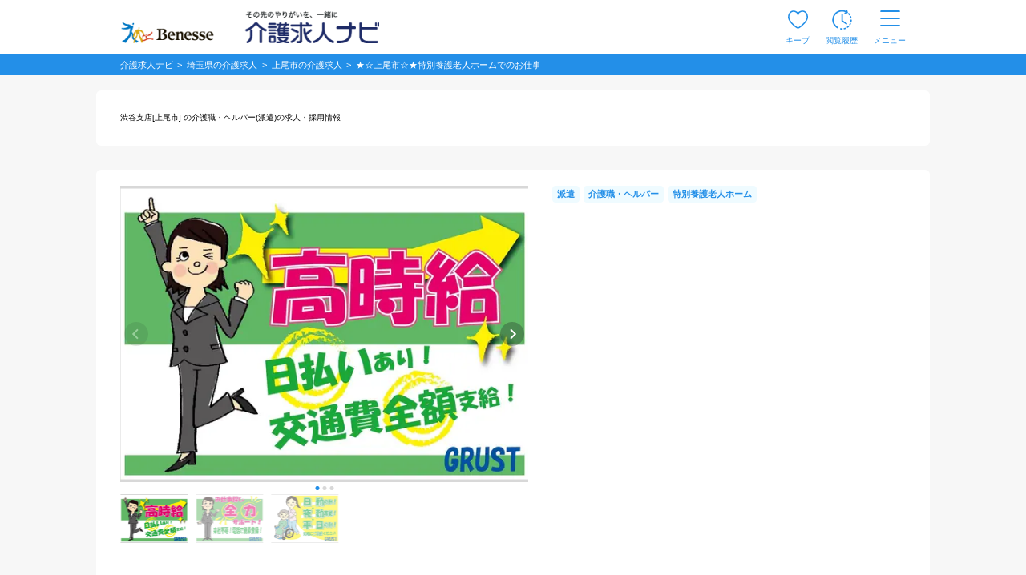

--- FILE ---
content_type: text/html; charset=UTF-8
request_url: https://www.kaigo-kyuujin.com/saitama/ageo/detail-503028833
body_size: 14896
content:
<!DOCTYPE html>
<!-- dynamic start -->
<!-- csrf-token -->
<meta name="csrf-token" content="FLrKutoGqzkU6CPd0qfyValtMA8z63zQGau3ZzGU">
<!-- dynamic end -->
<html class="no-js" lang="ja">
<head  >
        <script>
  window.dataLayer = window.dataLayer || [];
</script>    <script>
  window.dataLayer = window.dataLayer || [];
  dataLayer.push({
    prefecture: "埼玉県",
    city: "上尾市",
    companyName: "株式会社グラスト",
    officeName: "渋谷支店",
    serviceType: "特別養護老人ホーム",
    professions: "介護職・ヘルパー",
    employmentType: "派遣",
    contractType: "1",
        salaryType: "時給",
          minSalary: "1800",
                newArrival: "NORMAL",
    publicationStartDate: "2024/11/20",
    lastUpdateDate: "2025/10/23",
    dateOfOpen: "",
    merits: "日勤のみ,夜勤専従,週3日可,シフト応相談,残業なし,完全週休2日,土日休み,社会保険完備,資格取得支援あり,日払い,車通勤可,ブランク可,中高齢者歓迎",
    numberOfKeep: "0",
    keepStatus: "",
    loginStatus: "notlogin"
  });
</script>
    <!-- Google Tag Manager -->
    <script>(function(w,d,s,l,i){w[l]=w[l]||[];w[l].push({'gtm.start':
                new Date().getTime(),event:'gtm.js'});var f=d.getElementsByTagName(s)[0],
            j=d.createElement(s),dl=l!='dataLayer'?'&l='+l:'';j.async=true;j.src=
            'https://www.googletagmanager.com/gtm.js?id='+i+dl;f.parentNode.insertBefore(j,f);
        })(window,document,'script','dataLayer','GTM-5L5VHPT');</script>
    <!-- End Google Tag Manager -->
        <meta charset="utf-8">
    <meta name="viewport" content="width=device-width, initial-scale=1.0,maximum-scale=1.0">
    <meta name="robots" content="noindex,follow" />
    <title>★☆上尾市☆★特別養護老人ホームでのお仕事|【徒歩通勤圏内】介護福祉士 最高時給2100円★☆上尾市に案件多数☆★駅チカ施設や徒歩圏内で通勤ラクラク|[上尾市]の介護職・ヘルパー(派遣)の求人・転職情報 | 介護求人ナビ</title>
    <meta name="description" content="★☆上尾市☆★特別養護老人ホームでのお仕事|【徒歩通勤圏内】介護福祉士 最高時給2100円★☆上尾市に案件多数☆★駅チカ施設や徒歩圏内で通勤ラクラク|[上尾市]の介護職・ヘルパー(派遣)の求人・転職情報 | 介護求人ナビ" />
    <meta name="format-detection" content="telephone=no">
    <meta http-equiv="X-UA-Compatible" content="IE=edge">
    <meta name="csrf-token" content="FLrKutoGqzkU6CPd0qfyValtMA8z63zQGau3ZzGU">
            <link rel="canonical" href="https://www.kaigo-kyuujin.com/saitama/ageo/detail-503028833">
    
    <link rel="stylesheet" href="/common/css/common.css?noCache=20251126">
    <link rel="stylesheet" href="/common/css/common_offer_detail.css?noCache=20251126">
<link rel="stylesheet" href="/common/css/syousai.css?noCache=20251126">
<link rel="stylesheet" href="/common/css/syousai-add.css?noCache=20251126">
<link rel="stylesheet" href="/common/css/syousai_3.css?noCache=20251126">
<link rel="stylesheet" href="/css/offer_detail/detail.css?noCache=20251126">
            <meta property="og:title" content="渋谷支店"/>
        <meta property="og:type" content="website"/>
        <meta property="og:url" content="https://www.kaigo-kyuujin.com/saitama/ageo/detail-503028833"/>
        <meta property="og:image" content="https://www.kaigo-kyuujin.com/ComPhoto/900053722/3.jpg">
        <meta property="og:site_name" content="介護求人、転職なら【介護求人ナビ】"/>
        <meta property="og:description" content="★☆上尾市☆★特別養護老人ホームでのお仕事|【徒歩通勤圏内】介護福祉士 最高時給2100円★☆上尾市に案件多数☆★駅チカ施設や徒歩圏内で通勤ラクラク|[上尾市]の介護職・ヘルパー(派遣)の求人・転職情報 | 介護求人ナビ"/>
    </head>
<body>
    <!-- Google Tag Manager (noscript) -->
    <noscript><iframe src="https://www.googletagmanager.com/ns.html?id=GTM-5L5VHPT"
                      height="0" width="0" style="display:none;visibility:hidden"></iframe></noscript>
    <!-- End Google Tag Manager (noscript) -->
<!-- dynamic start -->
<!-- ヘッダー -->
<style>
.keep_parent {
    position: relative;
}
.keep_circle {
	top: -6px;             /* 上端に配置 */
	right: -8px;           /* 右端に配置 */
    background: #ec4646;
    border-radius: 50%;
    width: 18px;
    height: 18px;
    color: #fff;
    font-size: 12px;
    text-align: center;
    z-index: 10;
	position: absolute; /* 絶対位置を指定 */
}
::-webkit-full-page-media, .keep_parent {
    position: relative;
}
::-webkit-full-page-media, .keep_circle {
    top: -5px !important;             /* 上端に配置 */
    right: 3px !important;            /* 右端に配置 */
    background: #ec4646;
    border-radius: 50%;
    width: 18px;
    height: 18px;
    color: #fff;
    font-size: 11px !important;
    text-align: center;
    z-index: 10;
    position: absolute; /* 絶対位置を指定 */
}
/* モバイル版のスタイル */
@media  only screen and (max-width: 768px) {
    .keep_circle {
        top: -6px;
        right: -6px;
        font-size: 11px !important; 
        width: 16px;
        height: 16px;
        text-align: center;
    }
}
/* 画面幅が768px未満の場合 */
@media (max-width: 767px) {
    .pf-header_bland_img {
        height: 70% !important;
        width: 70% !important;
        margin: 10px 1px 1px 1px !important;
        /* margin: 0.75em !important; */
    }
}

/* 画面幅が768px以上の場合 */
@media (min-width: 768px) {
    .pf-header_bland_img {
        height: 80% !important;
        width: 80% !important;
        margin: 1px !important;
        /* margin: 0.75em !important; */
    }
}
</style>
<script>
document.addEventListener('DOMContentLoaded', function() {
    var keepCount = document.getElementById('keep_count');
    if (keepCount != null){
        if (keepCount.innerHTML === '0') {
            keepCount.style.display = 'none';
        } else {
            keepCount.style.display = 'block';
        }
    }
});
</script>
     
    <header id="pf-header" class="pf-header js-fixed-header">
        <div class="pf-header_inner">
            <div class="pf-header_bland">
            <a href="https://www.kaigo-kyuujin.com" class="pf-header_bland_link">
                                    <img src="/common/images/company-logo_2.png" alt="その先のやりがいを、一緒に" class="pf-header_bland_img">
                            </a>
            </div>
            <ul class="pf-header_nav">
                                <li class="pf-header_nav_item keep_parent">
                    <a href="https://www.kaigo-kyuujin.com/likes" class="pf-header_nav_link">
                        <img src="/common/images/ic-favorite.svg" alt="キープ" class="pf-header_nav_icon pf-header_nav_icon--fav">
                        <span class="pf-header_nav_txt">キープ</span>
                                                <div class="keep_circle" id="keep_count" style="display: none;">0</div>
                                            </a>
                </li>
                                    <li class="pf-header_nav_item">
                        <a href="https://www.kaigo-kyuujin.com/history" class="pf-header_nav_link">
                            <img src="/common/images/ic-browse-history.svg" alt="閲覧履歴" class="pf-header_nav_icon">
                            <span class="pf-header_nav_txt">閲覧履歴</span>
                        </a>
                    </li>
                                
                
                                    <li class="pf-header_nav_item">
                        <label for="drawer-state" class="pf-header_nav_link pf-header_nav_link--drawer">
                            <img src="/common/images/ic-menu.svg" alt="メニュー" class="pf-header_nav_icon pf-header_nav_icon--menu">
                            <span class="pf-header_nav_txt">メニュー</span>
                        </label>
                    </li>
                            </ul>
        </div>
        <!-- /.pf-header -->
    </header>
        <div id="pf-drawer" class="pf-drawer">
        <input id="drawer-state" name="drawer-state" type="checkbox" class="pf-drawer_state" tabindex="-1">
        <label class="pf-drawer_bg" for="drawer-state"></label>
        <div class="pf-drawer_inner">
            <div class="pf-drawer_header">
                <label for="drawer-state" class="pf-drawer-label" tabindex="0">
                    <img src="/common/images/ic-close.svg" alt="閉じる">
                </label>
            </div>
            <div class="pf-drawer_body">
                <div class="pf-container pf-container--strong">
                    <div class="pf-container_inner">
                        <div class="pf-comp-005">
                                                            <div class="pf-comp-005">
                                    <div class="pf-drawer_button">
                                        <div class="pf-util_align-center">
                                            <a href="https://www.kaigo-kyuujin.com/new_customer" class="pf-button--001 pf-button--c-secondary">
                                                会員登録
                                            </a>
                                        </div>
                                    </div>
                                </div>
                                                    </div>
                        <div class="pf-comp-005">
                            <div class="pf-ttl_wrap pf-ttl_wrap--001">
                                <p class="pf-ttl">求人を探す</p>
                            </div>
                            <ul class="pf-list">
                                <li class="pf-list_item pf-list_item--arrow">
                                    <div class="pf-list_item_desc">
                                        <div class="pf-list_item_desc_main">
                                            <a href="https://www.kaigo-kyuujin.com" class="pf-list_item_heading">職種から探す</a>
                                        </div>
                                    </div>
                                </li>
                                <li class="pf-list_item pf-list_item--arrow">
                                    <div class="pf-list_item_desc">
                                        <div class="pf-list_item_desc_main">
                                            <a href="/new" class="pf-list_item_heading">新着求人から探す</a>
                                        </div>
                                    </div>
                                </li>
                            </ul>
                        </div>
                        <div class="pf-comp-005">
                            <div class="pf-ttl_wrap pf-ttl_wrap--001">
                                <p class="pf-ttl">転職や仕事について知る</p>
                            </div>
                            <ul class="pf-list">
                                <li class="pf-list_item pf-list_item--arrow">
                                    <div class="pf-list_item_desc">
                                        <div class="pf-list_item_desc_main">
                                            <a href="https://www.kaigo-kyuujin.com/oyakudachi" class="pf-list_item_heading">お役立ち情報</a>
                                        </div>
                                    </div>
                                </li>
                            </ul>
                        </div>
                        <div class="pf-comp-005">
                            <div class="pf-drawer_button">
                                                                    <div class="pf-util_align-center">
                                        <a href="https://www.kaigo-kyuujin.com/login" class="pf-button--001 pf-button--c-primary">
                                            ログイン
                                        </a>
                                    </div>
                                                            </div>
                        </div>
                    </div>
                </div>
                <div class="pf-container">
                    <div class="pf-container_inner">
                        <div class="pf-comp-005">
                            <div class="pf-ttl_wrap pf-ttl_wrap--001">
                                <p class="pf-ttl">キープリスト</p>
                                <a href="https://www.kaigo-kyuujin.com/likes" class="pf-button--002 pf-button--arrow-right">一覧を見る</a>
                            </div>
                                                            <div class="pf-ttl_wrap pf-ttl_wrap--002">
                                    <p class="pf-ttl pf-util_align-center">キープリストに登録されている求人はありません。</p>
                                </div>
                                                    </div>
                        <div class="pf-comp-005">
                            <div class="pf-ttl_wrap pf-ttl_wrap--001">
                                <p class="pf-ttl">閲覧履歴</p>
                                <a href="https://www.kaigo-kyuujin.com/history" class="pf-button--002 pf-button--arrow-right">一覧を見る</a>
                            </div>
                                                        <div class="pf-ttl_wrap pf-ttl_wrap--002">
                                <p class="pf-ttl pf-util_align-center">閲覧履歴はありません</p>
                            </div>
                                                        <ul class="pf-list">
                                <li class="pf-list_item pf-list_item--arrow pf-list_item--strong">
                                    <div class="pf-list_item_desc">
                                        <div class="pf-list_item_desc_main">
                                            <a href="https://www.kaigo-kyuujin.com/guide" class="pf-list_item_heading">はじめての方へ</a>
                                        </div>
                                    </div>
                                </li>
                                <li class="pf-list_item pf-list_item--arrow pf-list_item--strong">
                                    <div class="pf-list_item_desc">
                                        <div class="pf-list_item_desc_main">
                                            <a href="https://www.kaigo-kyuujin.com/faq" class="pf-list_item_heading">よくあるご質問</a>
                                        </div>
                                    </div>
                                </li>
                            </ul>
                            <div class="pf-grid">
                                <div class="pf-grid_col pf-grid_col--flex pf-grid_col--840 pf-util_align-center">
                                    <a href="https://www.kaigo-kyuujin.com/kaigo-recruit" class="pf-button--001">
                                    求人掲載をお考えの方
                                    </a>
                                </div>
                            </div>
                        </div>
                    </div>
                </div>
            </div>
        </div>
        <!-- /#pf-drawer.pf-drawer -->
    </div>
<!-- dynamic end -->
<div class="pf-main">
    
    


	
<div class="pf-main uni-detail">
	<div class="uni-page_header">
		<!-- 掲載可 -->
		<!-- パンくずリスト -->
		<div class="pf-container">
    <div class="pf-sec">
        <div class="pf-breadcrumb js-fixed-breadclumb" style="margin:0">
            <ol class="pf-breadcrumb_inner">
                <li class="pf-breadcrumb_item">
                    <a href="https://www.kaigo-kyuujin.com">
                        <span>介護求人ナビ</span>
                    </a>
                </li>
                
                                    <li class="pf-breadcrumb_item">
                        <a href='https://www.kaigo-kyuujin.com/saitama'>
                            <span>埼玉県の介護求人</span>
                        </a>
                    </li>
                
                
                                    <li class="pf-breadcrumb_item">
                        <a href="https://www.kaigo-kyuujin.com/saitama/ageo">
                            <span>上尾市の介護求人</span>
                        </a>
                    </li>
                                <li class="pf-breadcrumb_item">
                    <span><a>★☆上尾市☆★特別養護老人ホームでのお仕事</a></span>
                </li>
            </ol>
        </div>
    </div>
</div>		<!-- パンくずリスト -->

		<div class="pf-container_wrap pf-util_mb-sp--10 pf-util_pb-pc--30 pf-util_pt-pc--46 pf-util_pt-sp--30">
			<div class="pf-container pf-container--box-001">
				<div class="pf-container_inner">
					<div class="uni-page_header_cont">

						<div class="uni-page_header_cont_main">
							<div class="uni-page_header_cont_main_desc">
								<!-- タグ・タイトル -->
								
								<!-- 事業所名 -->
								<h1>
									<span class="pf-txt uni-page_header_cont_main_desc_name">
										<small>渋谷支店[上尾市] の介護職・ヘルパー(派遣)の求人・採用情報</small>
									</span>
																	</h1>
							</div><!-- /uni-page_header_cont_main_desc -->

													</div><!-- /uni-page_header_cont_main -->
						
						
					</div><!-- /uni-page_header_cont -->
				</div><!-- /pf-container_inner -->
			</div><!-- /pf-container -->
			<div id="page1"></div><!--TODO:カセットの先頭にidを振るとデザインが悪くなるのでジャンプ用のdivを用意している-->
		</div><!-- /pf-container_wrap pf-util_mb-sp--10 pf-util_pb-pc--30 pf-util_pt-pc--46 pf-util_pt-sp--30 -->
	</div><!-- /uni-page_header -->
	<div class="uni-outline">
		<!-- 特長 -->
		<div class="uni-feature">
			<div class="pf-container_wrap">
				<div class="pf-container pf-container--box-001 pf-util_pt-sp--0 pf-util_pb--0">
					<div class="pf-container_inner pf-container_inner--sp_fill">
						<div class="uni-outline_body">
							<div class="uni-outline_pc-left">
								<!-- KV カルーセル -->
																<div class="uni-kv">
									<div class="pf-container">
										<div class="pf-comp-002">
											<div class="pf-sec js-pf-carousel-detail">
												<div id="kv-carousel" class="pf-carousel pf-carousel--detail js-pf-carousel" data-show-count-pc="1" data-show-count-sp="1" data-carousel-center data-carousel-no-loop>
																										<div class="pf-carousel_container js-pf-carousel-container">
														<div class="pf-carousel_wrap js-pf-carousel-wrap">
																																																																						<div class="pf-carousel_slide js-pf-carousel-slide js-pf-carousel-detail-slide" data-slide="1">
																															<picture>
																	
																																		    																																		    																																		    																		    <source srcset="https://www.kaigo-kyuujin.com/ComPhoto/900053722/img/sp3.webp" type="image/webp">
																																																				    																		    <source srcset="https://www.kaigo-kyuujin.com/ComPhoto/900053722/img/sp3.jpg" type="image/jpeg">
																																																				<img src="https://www.kaigo-kyuujin.com/ComPhoto/900053722/3.jpg" class="pf-img lazyload" alt="株式会社グラスト|★☆上尾市☆★特別養護老人ホームでのお仕事">
																</picture>
																															</div>
																																												<div class="pf-carousel_slide js-pf-carousel-slide js-pf-carousel-detail-slide" data-slide="2">
																															<picture>
																	
																																		    																																		    																																		    																		    <source srcset="https://www.kaigo-kyuujin.com/ComPhoto/900053722/img/sp4.webp" type="image/webp">
																																																				    																		    <source srcset="https://www.kaigo-kyuujin.com/ComPhoto/900053722/img/sp4.jpg" type="image/jpeg">
																																																				<img src="https://www.kaigo-kyuujin.com/ComPhoto/900053722/4.jpg" class="pf-img lazyload" alt="株式会社グラスト|★☆上尾市☆★特別養護老人ホームでのお仕事">
																</picture>
																															</div>
																																												<div class="pf-carousel_slide js-pf-carousel-slide js-pf-carousel-detail-slide" data-slide="3">
																															<picture>
																	
																																		    																																		    																																		    																		    <source srcset="https://www.kaigo-kyuujin.com/ComPhoto/900053722/img/sp5.webp" type="image/webp">
																																																				    																		    <source srcset="https://www.kaigo-kyuujin.com/ComPhoto/900053722/img/sp5.jpg" type="image/jpeg">
																																																				<img src="https://www.kaigo-kyuujin.com/ComPhoto/900053722/5.jpg" class="pf-img lazyload" alt="株式会社グラスト|★☆上尾市☆★特別養護老人ホームでのお仕事">
																</picture>
																															</div>
																																									</div><!-- /pf-carousel_wrap js-pf-carousel-wrap-->
														<span class="swiper-notification" aria-live="assertive" aria-atomic="true"></span>
													</div><!-- /pf-carousel_container js-pf-carousel-container-->
																									<!-- ページネーション -->
																										<div class="js-pf-carousel-pagination"></div>
																										<!-- ナビゲーションボタン -->
																										<div class="pf-carousel_nav pf-carousel_nav--prev swiper-button-prev js-pf-carousel-prev"></div>
													<div class="pf-carousel_nav pf-carousel_nav--next swiper-button-next js-pf-carousel-next"></div>
																																					</div><!-- /pf-carousel pf-carousel--detail js-pf-carousel-->
												<div class="pf-carousel pf-carousel--followed js-pf-carousel" data-show-count-pc="5.5" data-show-count-sp="4.5" data-carousel-follow-target-id="kv-carousel" data-carousel-center="" data-carousel-no-loop="">
																										<div class="pf-carousel_container js-pf-carousel-container">
														<div class="pf-carousel_wrap js-pf-carousel-wrap pf-util_hidden-sp">
																																																																						<div class="pf-carousel_slide js-pf-carousel-slide" data-slide="1">
																															<picture>
																	
																																		    																																		    																																		    																		    <source srcset="https://www.kaigo-kyuujin.com/ComPhoto/900053722/img/sp3.webp" type="image/webp">
																																																				    																		    <source srcset="https://www.kaigo-kyuujin.com/ComPhoto/900053722/img/sp3.jpg" type="image/jpeg">
																																																				<img data-src="https://www.kaigo-kyuujin.com/ComPhoto/900053722/3.jpg" class="pf-img lazyload" alt="株式会社グラスト|★☆上尾市☆★特別養護老人ホームでのお仕事">
																</picture>
															</div>
																																												<div class="pf-carousel_slide js-pf-carousel-slide" data-slide="2">
																															<picture>
																	
																																		    																																		    																																		    																		    <source srcset="https://www.kaigo-kyuujin.com/ComPhoto/900053722/img/sp4.webp" type="image/webp">
																																																				    																		    <source srcset="https://www.kaigo-kyuujin.com/ComPhoto/900053722/img/sp4.jpg" type="image/jpeg">
																																																				<img data-src="https://www.kaigo-kyuujin.com/ComPhoto/900053722/4.jpg" class="pf-img lazyload" alt="株式会社グラスト|★☆上尾市☆★特別養護老人ホームでのお仕事">
																</picture>
															</div>
																																												<div class="pf-carousel_slide js-pf-carousel-slide" data-slide="3">
																															<picture>
																	
																																		    																																		    																																		    																		    <source srcset="https://www.kaigo-kyuujin.com/ComPhoto/900053722/img/sp5.webp" type="image/webp">
																																																				    																		    <source srcset="https://www.kaigo-kyuujin.com/ComPhoto/900053722/img/sp5.jpg" type="image/jpeg">
																																																				<img data-src="https://www.kaigo-kyuujin.com/ComPhoto/900053722/5.jpg" class="pf-img lazyload" alt="株式会社グラスト|★☆上尾市☆★特別養護老人ホームでのお仕事">
																</picture>
															</div>
																																									</div>
													</div>
												</div>
											</div><!-- /pf-sec js-pf-carousel-detail -->
										</div><!-- /pf-comp-002 -->
									</div><!-- /pf-container -->
								</div><!-- /uni-kv -->
								<!-- /KV カルーセル -->

																<!-- 掲載終了 -->
								<div class="uni-closed">
									<div class="pf-container">
										<div class="pf-container_inner">
											<div class="pf-notice pf-notice_c--secondary">
												<p class="pf-notice_txt">
													この求人は掲載が終了しています
												</p>
											</div>
										</div>
									</div>
								</div>
								<!-- /掲載終了 -->
								<!--ks_flg-->

								<!-- 特長 -->
															</div><!-- /uni-outline_pc-left -->

							<div class="uni-outline_pc-right">
								<div class="uni-outline_pc-right_inner">
									<div class="uni-outline_labels pf-util_mb--15">
										<div class="pf-tag_list">
																						<span class="pf-tag pf-tag--c-primary-light">派遣</span>
																																	<span class="pf-tag pf-tag--c-primary-light">介護職・ヘルパー</span>
																																	<span class="pf-tag pf-tag--c-primary-light">特別養護老人ホーム</span>
																					</div>
									</div>
																		<!-- /($ks_flg == 1 || $view_flg == 1) -->
									<div class="uni-outline_labels pf-util_hidden-pc pf-util_mt--15">
										<div class="pf-tag_list">
																																				<span class="pf-tag">日勤のみ</span>
																									<span class="pf-tag">夜勤専従</span>
																									<span class="pf-tag">週3日可</span>
																									<span class="pf-tag">シフト応相談</span>
																									<span class="pf-tag">残業なし</span>
																									<span class="pf-tag">完全週休2日</span>
																									<span class="pf-tag">土日休み</span>
																									<span class="pf-tag">社会保険完備</span>
																									<span class="pf-tag">資格取得支援あり</span>
																									<span class="pf-tag">日払い</span>
																									<span class="pf-tag">車通勤可</span>
																									<span class="pf-tag">ブランク可</span>
																									<span class="pf-tag">中高齢者歓迎</span>
																																	</div>
									</div>
								</div><!-- /uni-outline_pc-right_inner -->
							</div><!-- /uni-outline_pc-right -->
						</div><!-- /uni-outline_body -->
						<div class="uni-outline_labels pf-util_hidden-sp">
							<div class="pf-tag_list">
																											<span class="pf-tag">日勤のみ</span>
																			<span class="pf-tag">夜勤専従</span>
																			<span class="pf-tag">週3日可</span>
																			<span class="pf-tag">シフト応相談</span>
																			<span class="pf-tag">残業なし</span>
																			<span class="pf-tag">完全週休2日</span>
																			<span class="pf-tag">土日休み</span>
																			<span class="pf-tag">社会保険完備</span>
																			<span class="pf-tag">資格取得支援あり</span>
																			<span class="pf-tag">日払い</span>
																			<span class="pf-tag">車通勤可</span>
																			<span class="pf-tag">ブランク可</span>
																			<span class="pf-tag">中高齢者歓迎</span>
																								</div>
						</div><!-- /uni-outline_labels pf-util_hidden-sp -->
					</div>
				</div>
			</div>

			<!-- CV -->
						<!-- /CV -->

		</div><!-- /pf-container_wrap -->
	</div><!-- /uni-outline -->
	    <div id = "followtarget" class="uni-feature uni-feature--desc followTargetClassPC">
	        <div class="pf-container_wrap pf-util_pb-pc--60">
            <div class="pf-container pf-container--box-001">
                <div class="pf-container_inner">
                                    </div>
            </div>

			
			
            
			
                
                    
                
                
                                
                                
                                    
								
                                
									
									
                                
								
                                
                                    
                                                    
                                                    
                                                    
                                                    
                                                        
                                                    
                                                    
								
                                
                            
							
							
                            
                                
                            
							
							
                        
						
                    
					
                
				
            
			
        </div>
    </div>

<!-- 募集要項 -->

	<!-- FAQ -->
	<div class="pf-comp-005" style="padding-top:60px">
		<div class="pf-container">
			<div class="pf-container_inner">
				<div class="pf-ttl_wrap pf-ttl_wrap--001">
										<p class="pf-ttl">
												渋谷支店[上尾市]の介護職・ヘルパー(一般派遣/紹介予定派遣/正社員希望の方も同時にご応募ください！)の求人・転職情報に関する<strong>よくある質問</strong>
					</p>
									</div>
				<!-- アコーディオン -->
				<div class="pf-qa-box_list">
										<div class="pf-qa-box">
						<div class="pf-ttl_wrap" id="jobinfo_001">
							<h3 class="pf-ttl">★☆上尾市☆★特別養護老人ホームでのお仕事[上尾市]の介護職・ヘルパー(一般派遣/紹介予定派遣/正社員希望の方も同時にご応募ください！)の給料はどれくらいですか？</h3>
						</div>
						<div class="pf-qa-box_body">
							<p class="pf-txt">
								■介護福祉士：時給1,900円～2,100円<br />
■初任者研修：時給1,800円～2,000円<br />
■無資格（有経験者のみ）：時給1,400円
							</p>
						</div>
					</div>
															<div class="pf-qa-box">
						<div class="pf-ttl_wrap" id="jobinfo_002">
							<h3 class="pf-ttl">★☆上尾市☆★特別養護老人ホームでのお仕事[上尾市]の介護職・ヘルパー(一般派遣/紹介予定派遣/正社員希望の方も同時にご応募ください！)の勤務時間はどのようになりますか？</h3>
						</div>
						<div class="pf-qa-box_body">
							<p class="pf-txt">
								■7：00〜翌10：00の間でシフト制<br />
<br />
＊週3日～OK！<br />
＊時間帯・曜日固定などご相談ください！
							</p>
						</div>
					</div>
									</div>
				<!-- アコーディオン -->
			</div>
		</div>
	</div>
	<!-- /FAQ -->
		<!-- /株式会社グラストの埼玉県の他の求人 -->

	<div class="pf-container_wrap pf-util_pt--30 pf-util_pb-pc--60">
		<div class="pf-container pf-container--box-001">

			<!-- あなたの閲覧履歴に似ている求人 -->
						<!-- /あなたの閲覧履歴に似ている求人 -->

			<!-- この条件で検索した人が見ている求人(シルバーエッグレコメンド) -->
						<!-- /この条件で検索した人が見ている求人(シルバーエッグレコメンドエリア) -->

						<div class="pf-container_inner pf-util_mt-sp--30">
				<div class="pf-comp-005 pf-util_mb--0">
					<div class="pf-ttl_wrap pf-ttl_wrap--001">
						<h2 class="pf-ttl"><strong>この求人と似た条件から介護職・ヘルパーの求人を探す</strong></h2>
					</div>
					<table class="pf-table--005">
						<tbody>
														<tr>
								<th>
									<p class="pf-txt--003"><small>近隣の駅から探す</small></p>
								</th>
								<td>
									<div class="pf-link_break pf-link_break--noborder">
																				<a href="/saitama/station-id-112-2288"
											class="pf-link pf-txt--003"><small>埼玉新都市交通伊奈線原市</small></a>
																				<a href="/saitama/station-id-112-2289"
											class="pf-link pf-txt--003"><small>埼玉新都市交通伊奈線沼南</small></a>
																				<a href="/saitama/station-id-100-2106"
											class="pf-link pf-txt--003"><small>ＪＲ高崎線北上尾</small></a>
																				<a href="/saitama/station-id-100-2105"
											class="pf-link pf-txt--003"><small>ＪＲ高崎線上尾</small></a>
																			</div>
								</td>
							</tr>
																					<tr>
								<th>
									<p class="pf-txt--003"><small>市区町村から探す</small></p>
								</th>
								<td>
									<div class="pf-link_break pf-link_break--noborder">
																				<a href="/saitama/kazo"
											class="pf-link pf-txt--003"><small>加須市</small></a>
																				<a href="/saitama/hanyu"
											class="pf-link pf-txt--003"><small>羽生市</small></a>
																				<a href="/saitama/kitaadachi_ina"
											class="pf-link pf-txt--003"><small>北足立郡伊奈町</small></a>
																				<a href="/saitama/chichibu"
											class="pf-link pf-txt--003"><small>秩父市</small></a>
																				<a href="/saitama/toda"
											class="pf-link pf-txt--003"><small>戸田市</small></a>
																				<a href="/saitama/honjo"
											class="pf-link pf-txt--003"><small>本庄市</small></a>
																				<a href="/saitama/saitama/minami-ku"
											class="pf-link pf-txt--003"><small>さいたま市南区</small></a>
																				<a href="/saitama/niiza"
											class="pf-link pf-txt--003"><small>新座市</small></a>
																				<a href="/saitama/asaka"
											class="pf-link pf-txt--003"><small>朝霞市</small></a>
																				<a href="/saitama/saitama/nishi-ku"
											class="pf-link pf-txt--003"><small>さいたま市西区</small></a>
																			</div>
								</td>
							</tr>
																					<tr>
								<th>
									<p class="pf-txt--003"><small>雇用形態から探す</small></p>
								</th>
								<td>
									<div class="pf-link_break pf-link_break--noborder">
																				<a href="/emp-1"
											class="pf-link pf-txt--003"><small>正社員・職員</small></a>
																				<a href="/emp-2"
											class="pf-link pf-txt--003"><small>契約社員・職員</small></a>
																				<a href="/emp-5"
											class="pf-link pf-txt--003"><small>パート・アルバイト</small></a>
																			</div>
								</td>
							</tr>
																					<tr>
								<th>
									<p class="pf-txt--003"><small>サービス形態から探す</small></p>
								</th>
								<td>
									<div class="pf-link_break pf-link_break--noborder">
																				<a href="/houmonnyuyoku"
											class="pf-link pf-txt--003"><small>訪問入浴</small></a>
																				<a href="/tokuyou"
											class="pf-link pf-txt--003"><small>特別養護老人ホーム</small></a>
																				<a href="/clinic"
											class="pf-link pf-txt--003"><small>クリニック</small></a>
																				<a href="/shortstay"
											class="pf-link pf-txt--003"><small>ショートステイ</small></a>
																				<a href="/dayservice"
											class="pf-link pf-txt--003"><small>デイサービス</small></a>
																				<a href="/kyotakukaigoshien"
											class="pf-link pf-txt--003"><small>居宅介護支援事業所</small></a>
																				<a href="/fukushiyogu"
											class="pf-link pf-txt--003"><small>福祉用具関連</small></a>
																				<a href="/shougaishagrouphome"
											class="pf-link pf-txt--003"><small>障がい者グループホーム</small></a>
																				<a href="/daycare"
											class="pf-link pf-txt--003"><small>デイケア・通所リハ</small></a>
																				<a href="/shotaki"
											class="pf-link pf-txt--003"><small>小規模多機能</small></a>
																			</div>
								</td>
							</tr>
																					<tr>
								<th>
									<p class="pf-txt--003"><small>こだわり条件から探す</small></p>
								</th>
								<td>
									<div class="pf-link_break pf-link_break--noborder">
																				<a href="/icon-28"
											class="pf-link pf-txt--003"><small>研修制度あり</small></a>
																				<a href="/icon-26"
											class="pf-link pf-txt--003"><small>駅近</small></a>
																				<a href="/icon-10"
											class="pf-link pf-txt--003"><small>正社員登用</small></a>
																				<a href="/icon-27"
											class="pf-link pf-txt--003"><small>シフト応相談</small></a>
																				<a href="/icon-35"
											class="pf-link pf-txt--003"><small>午後のみ</small></a>
																				<a href="/icon-38"
											class="pf-link pf-txt--003"><small>週3日可</small></a>
																				<a href="/icon-20"
											class="pf-link pf-txt--003"><small>ブランク可</small></a>
																				<a href="/icon-906"
											class="pf-link pf-txt--003"><small>社会福祉主事任用</small></a>
																				<a href="/icon-42"
											class="pf-link pf-txt--003"><small>日払い</small></a>
																				<a href="/icon-905"
											class="pf-link pf-txt--003"><small>社会福祉士</small></a>
																			</div>
								</td>
							</tr>
																					<tr>
								<th>
									<p class="pf-txt--003"><small>近隣都道府県から探す</small></p>
								</th>
								<td>
									<div class="pf-link_break pf-link_break--noborder">
																				<a href="/ibaraki"
											class="pf-link pf-txt--003"><small>茨城県</small></a>
																				<a href="/tochigi"
											class="pf-link pf-txt--003"><small>栃木県</small></a>
																				<a href="/gumma"
											class="pf-link pf-txt--003"><small>群馬県</small></a>
																				<a href="/saitama"
											class="pf-link pf-txt--003"><small>埼玉県</small></a>
																				<a href="/chiba"
											class="pf-link pf-txt--003"><small>千葉県</small></a>
																				<a href="/tokyo"
											class="pf-link pf-txt--003"><small>東京都</small></a>
																				<a href="/kanagawa"
											class="pf-link pf-txt--003"><small>神奈川県</small></a>
																			</div>
								</td>
							</tr>
													</tbody>
					</table>
				</div><!-- /pf-comp-005 pf-util_mb--0 -->
			</div>
					</div>
	</div>

    <!--閲覧履歴 -->
        <!-- 閲覧履歴 -->
</div>
 <!-- /err_flg -->
<!-- ログイン時のポップアップ -->
<div id="login-popup" class="popup">
    <div class="popup-content">
        
		<img class="close-btn" src="/common/images/ic_x.svg" alt="Close Icon" 
		style="position: absolute; top: -25px; right: 15px; width: 50px; height: 50px;
		cursor: pointer; z-index: 1000;">
        <p class="popup-message">キープしました!</p>
		<a href="https://www.kaigo-kyuujin.com/likes"  class="popup-btn">キープリストで求人を比較する</a>
    </div>
</div>

<!-- 非ログイン時のポップアップ -->
<div id="not-login-popup" class="popup">
    <div class="popup-content popup-content2">
        
		<img class="close-btn" src="/common/images/ic_x.svg" alt="Close Icon" 
		style="position: absolute; top: -25px; right: 15px; width: 50px; height: 50px;
		cursor: pointer; z-index: 1000;">
        <p class="popup-message">キープしました!</p>
        <p class="popup-message smaill-message">会員登録・ログインすると応募情報の<br>入力がカンタンにできます</p>
        <a href="https://www.kaigo-kyuujin.com/new_customer" class="popup-register-btn">続けて会員登録する（無料）</a> <!-- 登録URLを適切に変更してください -->
        <p class="popup-message smaill-message">介護求人ナビ会員の方</p>
        <a href="https://www.kaigo-kyuujin.com/login" class="popup-login-btn">ログイン</a> <!-- ログインURLを適切に変更してください -->
    </div>
</div>

<div id="loading-popup" style="display: none; position: fixed; top: 0; left: 0; width: 100%; height: 100%; background-color: rgba(0,0,0,0.7); z-index: 9999; text-align: center; padding-top: 20%;">
    <div style="display: inline-flex; align-items: center;">
        <div class="spinner"></div>
        <div style="margin-left: 10px;">更新中...</div>
    </div>
</div>

<!-- お試し勤務のポップアップ -->
<div class="overlay-t" id="trail-popup" style='display:none;'>
  <div class="popup-t">
	<img class="trail-close" id="closePopup" src="/common/images/ic_x.svg" alt="Close Icon" >
    <div class="subject-title">＼ この求人に関心のある方へ ／</div>
    <picture class="trail-img">
        <img id='trail-img' data-src="/images/search/sp_otameshi_popup.svg" class="pf-img lazyload" alt="noimage" src="/images/search/sp_otameshi_popup.svg">
    </picture>
    <button class="action" id="otameshi_popup_detail">詳しく見る</button>
    <label class="checkbox">
      <input type="checkbox" id="dontShowAgain"> 次回から表示しない
    </label>
  </div>
</div>
</div>
    <footer id="pf-footer" class="pf-footer">
        <div class="pf-footer_inner">
            <div class="pf-footer_bland">
                <a href="https://www.kaigo-kyuujin.com" class="pf-footer_bland_link">
                    <span>その先のやりがいを、一緒に</span>
                    <img src="/common/images/footer-logo.png" alt="介護求人ナビ">
                </a>
            </div>
            <div class="pf-footer_main_wrap">
                <ul class="pf-footer_main">
                    <li class="pf-footer_item pf-footer_main_item" style="margin-right: 34px;">
                        <a href="https://www.benesse-careeros.co.jp/company/" class="pf-link--blank" target="_blank">会社概要</a>
                    </li>
                    <li class="pf-footer_item pf-footer_main_item">
                        <a href="https://www.kaigo-kyuujin.com/info/tos.html">ご利用規約</a>
                    </li>
                    <li class="pf-footer_item pf-footer_main_item">
                        <a href="https://www.kaigo-kyuujin.com/faq">よくある質問</a>
                    </li>
                    <li class="pf-footer_item pf-footer_main_item" style="margin-right: 34px;">
                        <a href="https://www.benesse-careeros.co.jp/personal/" class="pf-link--blank" target="_blank" rel="noopener noreferrer">個人情報の取扱いについて</a>
                    </li>
                    <li class="pf-footer_item pf-footer_main_item" style="margin-right: 34px;">
                        <a href="https://www.benesse-careeros.co.jp/sitepolicy/" class="pf-link--blank" target="_blank" rel="noopener noreferrer">サイト利用上の注意</a>
                    </li>
                    <li class="pf-footer_item pf-footer_main_item">
                        <a href="https://www.kaigo-kyuujin.com/contact">お問い合わせ</a>
                    </li>
                    <li class="pf-footer_item pf-footer_main_item">
                        <a href="https://www.kaigo-kyuujin.com/kaigo-recruit">求人・広告掲載のお問い合わせ</a>
                    </li>
                </ul>
            </div>
            <div class="pf-footer_groupsite_wrap">
                <p class="pf-footer_ttl">グループサイト</p>
                <ul class="pf-footer_groupsite">
                    <li class="pf-footer_item pf-footer_groupsite_item" style="border-right:1px solid;padding-right:24px;">
                        <a href="https://www.heartpage.jp/" class="pf-link--blank" target="_blank" style="border-right:none;padding-right:0px;">介護の総合情報冊子：ハートページナビ</a>
                    </li>
                    <li class="pf-footer_item pf-footer_groupsite_item" style="border-right: 1px solid;padding-right: 24px;">
                        <a href="https://www.oasisnavi.jp/" class="pf-link--blank" target="_blank" style="border-right:none;padding-right:0px;">有料老人ホーム・介護施設の検索サイト：オアシス介護</a>
                    </li>
                    <li class="pf-footer_item pf-footer_groupsite_item">
                        <a href="https://www.kaigo-antenna.jp/" class="pf-link--blank" target="_blank">介護情報の総合サイト：介護アンテナ</a>
                    </li>
                </ul>
            </div>
        </div>
        <div class="pf-footer_copyright">
            <small class="pf-footer_copyright_txt">Copyright (C) Benesse Careeros. All rights reserved. 介護求人ナビ</small>
        </div>
    </footer>
<script src="/common/js/libs/jquery-3.6.0.min.js?noCache=20251126"></script>
<script src="/common/js/main_offer_detail.js?noCache=20251126"></script>
<script src="/common/js/silver_click.js?noCache=20251126"></script>
<script src="/common/js/libs/lazyload.min.js?noCache=20251126"></script>


<!-- パンくず用ld+jsonタグstart -->
<script type="application/ld+json">
	{
				"@context": "https://schema.org",
		"@type": "BreadcrumbList",
		"itemListElement": [
											{
					"@type": "ListItem",
					"position": 1,
					"name": "介護求人ナビTOP",
					"item": "https://www.kaigo-kyuujin.com"
				}
																	,{
					"@type": "ListItem",
					"position": 2,
					"name": "埼玉県の介護求人",
					"item": "https://www.kaigo-kyuujin.com/saitama"
				}
																	,{
					"@type": "ListItem",
					"position": 3,
					"name": "上尾市の介護求人",
					"item": "https://www.kaigo-kyuujin.com/saitama/ageo"
				}
														,{
					"@type": "ListItem",
					"position": 4,
					"name": "★☆上尾市☆★特別養護老人ホームでのお仕事の介護求人",
					"item": ""
				}
					]
	}
</script>
<!-- パンくず用ld+jsonタグend -->

<script>

	var id = 503028833;


	function ImageUp() { //　マップポップアップ表示
			}

	var keepCount = document.getElementById('keep_count');
	if (keepCount.innerHTML === '0') {
		keepCount.style.display = 'none';
	}
	var isKept = false; // キープされているかどうかのフラグ
	var buttonElement = document.querySelector('.keep-button');

	$(document).ready(function () {
		var buttonElement = $(".js-favorite-1"); // クリックされたボタン要素
		//■『キープする』『キープ中』ボタンを押した時
		$('.js-favorite-1').on('click', function () {
			// ボタンを無効にする
			buttonElement.prop('disabled', true);
			// キープの数を取得
			var countElement = document.querySelector('.keep_circle');
			var count = parseInt(countElement.textContent, 10);


			if ($(".js-favorite-1").hasClass('is-active')) {
					// キープ中の場合、カウントを減らす
					// キープ中の処理
					delFavoriteCallback(id, function () {
						count--;
						buttonElement.removeClass('is-active pf-button--unkeep'); // 両方のクラスを削除
						// キープの数が0の場合、非表示にする
						if (count === 0) {
							countElement.style.display = 'none';
						} else {
							countElement.style.display = 'block';
						}
						// キープの数を更新
						countElement.textContent = count.toString();
						// ボタンを再び有効にする
						buttonElement.prop('disabled', false);
					});


			} else {
				// ローディングポップアップを表示
				// document.getElementById('loading-popup').style.display = 'block';
				$.ajax({
					type:"POST",
					url: "/likes/save_favorite",
					dataType:"json",
					data:{id:id},
					headers: {
						'X-CSRF-TOKEN': $('meta[name="csrf-token"]').attr('content')
					},
				}).done(function(data) {
						if(data['result']){
							// document.getElementById('loading-popup').style.display = 'none';
							if (data['msg'] == '') {
								// キープする場合、カウントを増やす
								count++;
								// キープの数が0の場合、非表示にする
								if (count === 0) {
									countElement.style.display = 'none';
								} else {
									countElement.style.display = 'block';
								}
								popup();//ポップアップ表示
								// キープの数を更新
								countElement.textContent = count.toString();
								buttonElement.addClass('is-active pf-button--unkeep'); // 両方のクラスを追加
								
								$(".js-favorite-1").find('.js-favorite_baloon').addClass('is-active');
								setTimeout($.proxy(function () {
									$(".js-favorite-1").find('.js-favorite_baloon').removeClass('is-active');
								}, this), 2000);
							} else {
								alert(data['msg']);
								
							}
						}

						// ボタンを再び有効にする
						buttonElement.prop('disabled', false);
						return false;
				}).fail(function(msg, status) {
					// document.getElementById('loading-popup').style.display = 'none';
 					console.log(msg);
				});
			}
		});

	//キープを削除する場合
	function delFavoriteCallback(id){
		// ローディングポップアップを表示
		document.getElementById('loading-popup').style.display = 'block';

		$.ajax({
			type:"POST",
			url: "/likes/del_favorite",
			dataType:"json",
			data:{id:id},
			headers: {
				'X-CSRF-TOKEN': $('meta[name="csrf-token"]').attr('content')
			},
			success:function(data) {
				// ローディングポップアップを非表示にする
				location.reload(true);
				if (callback) callback(); // コールバック関数を呼び出す
				document.getElementById('loading-popup').style.display = 'none';
			},
			error: function(jqXHR, textStatus, errorThrown) {
				// エラーが発生した場合も、ローディングポップアップを非表示にする
				document.getElementById('loading-popup').style.display = 'none';
				console.error("AJAX error: ", textStatus, errorThrown);
			}
		});
	}
		//ワンクリック応募のボタンの処理
		$('a[name="offer_oubo"]').on('click', function (e) {
			event.preventDefault();
			$('#frm_offer_oubo').submit();
		});

		// 詳しく聞いてみるボタン
		$('.js-offer_advice').on('click', function(e) {
			dataLayer.push({'event':'sp_detail', 'event_label':$(this).data('event_label')});
			// 所定の遷移先に遷移
			window.location.href = $(this).data('url');
		});
		// お試し勤務
		$('.js-otameshi_advice').on('click', function(e) {
			e.preventDefault();
			const data = {
				event: $(this).data('event_name'),
				event_label: $(this).data('event_label')
			};

			dataLayer.push(data);
			// console.log('dataLayer.push:', data);
			// 所定の遷移先に遷移
    		window.location.href = $(this).attr('href');
		});
	});

	function popup(){
		var userLoggedIn = null;
		if (userLoggedIn) {
 			$('#login-popup').show();
		} else {
			$('#not-login-popup').show();
		}
	}
	$(document).ready(function() {
		// 「×」ボタンをクリックしたときにポップアップを閉じる
		$('.close-btn').on('click', function() {
			$(this).closest('.popup').fadeOut();
		});
	});
	// ポップアップのクローズボタンがクリックされたときの処理
	document.querySelectorAll('.close-btn').forEach(function(btn) {
		btn.addEventListener('click', function() {
			this.closest('.popup').style.display = 'none';
		});
	});
	$(function() {
		$("img.lazyload").lazyload();
	});
</script>
<script src="https://maps-api-ssl.google.com/maps/api/js?key=AIzaSyCwRJMJeBLjMohumV2Jh0_DwmIwDpANxG4&amp;v=3" type="text/javascript" charset="UTF-8"></script>
<script language="JavaScript" type="text/JavaScript">
	var id = 503028833;
	var map;
	var geo;
	function init(value,lat,lon) {

		var mapflg = 1;//経緯度で表示
		if(lat == "" || lon == ""){
			mapflg = 0;//住所で表示
		}
		if(mapflg == 0){
			var latlng = new google.maps.LatLng(36, 138);
		}else{
			var latlng = new google.maps.LatLng(lat, lon);
		}
		var opts = {
			zoom: 14,
			mapTypeId: google.maps.MapTypeId.ROADMAP,
			center: latlng
		};

		map = new google.maps.Map(document.getElementById("myMap"), opts);
		if(mapflg == 0){
			geo = new google.maps.Geocoder();

			var req = {
				address: value
			};
			geo.geocode(req, geoResultCallback);
		}else{
			var marker = new google.maps.Marker({
				position: latlng,
				title:value
			});
			marker.setMap(map);
		}
	}

	function geoResultCallback(result, status) {
		if (status != google.maps.GeocoderStatus.OK) {
			return;
		}
		var latlng = result[0].geometry.location;

		map.setCenter(latlng);

		var marker = new google.maps.Marker({position:latlng, map:map, title:latlng.toString(), draggable:true});

		google.maps.event.addListener(marker, 'dragend', function(event){
			marker.setTitle(event.latLng.toString());
		});
	}
</script>
<script>
// 画面描画字および画面サイズが変更された時に表示高さを設定する
	function resizeWindow() {
			let h = $('.pf-map_inner').outerHeight();
			let w = $('.pf-map_inner').outerWidth();
			if(h == 0){
				h = 304;
			}
			if(w == 0){
				w = 329;
			}
			if (window.innerWidth > 767) { //PC
				h = Math.max(304); 
				w = Math.max(329);
			}
			//最低サイズを設定
			if(h > 304){
				h = 304;
			}
			if(w > 329){
				w = 329;
			}
			$(document).find('#myMap').css('height', h);
			$(document).find('#myMap').css('width', w);
		}

        window.addEventListener('DOMContentLoaded', function() {
            $(function () {
				let latitude = null;
				let longitude = null;

				if (latitude && longitude) {
					init("埼玉県上尾市", latitude, longitude);
					$('.pf-map').css({
						'margin-top' : '18px',
						'margin-left' : '0px',
						'margin-right' : '0px',
					});
				} else {
					console.log('latitude or longitude is null');
					// 高さを0に設定する処理
					$('.pf-map').css({
						'margin-top' : '0px',
						'height': '0',
						'width': '0',
						'display': 'none'
					});
				}
				resizeWindow();
            });

            $(window).resize(function() {
                resizeWindow();
            });
        });
</script>
<script>
    $(document).ready(function(){
        const hidePopup = getCookie("hidePopup") === "1";
        const sec = new Date().getSeconds();
        const button = document.getElementById('otameshi_popup_detail'); // 既存のボタン
        let testcase = getCookie("otameshi_popup_detail"); // クッキーから取得
        const otameshi = null;
        
        if (!otameshi) {
            return;
        }

        if (!testcase) {
            // まだ未設定なら現在秒でA/B決定
            const sec = new Date().getSeconds();
            testcase = (sec % 2 == 0) ? 'A' : 'B';
            setCookie("otameshi_popup_detail", testcase, 1); // ✅ 1日保持
        }

        if (button) {
            button.id = (testcase === 'A') ? 'otameshi_popup_detail_a' : 'otameshi_popup_detail_b';
        }

        // 表示されている最初の pf-trail 要素だけ取得
        const firstVisibleTrail = Array.from(document.querySelectorAll(".pf-trail"))
            .find(el => el.offsetParent !== null);
        
        const viewpop = document.querySelectorAll(".otameshi-popup"); // 複数要素対応
        
        if (viewpop.length > 0 && firstVisibleTrail && !hidePopup) {
            const observer = new IntersectionObserver((entries, obs) => {
                entries.forEach(entry => {
                    // 画面最上部に要素が来たとき
                    if (entry.isIntersecting && entry.boundingClientRect.top <= 20) {

                        // ✅ ABテスト処理：奇数秒/偶数秒で画像切替
                        const imgEl = document.getElementById('trail-img');
                        if (imgEl) {
                            if (testcase === 'B') {
                                imgEl.src = "/images/search/sp_otameshi_popup_b.svg";
                                imgEl.setAttribute("data-src", "/images/search/sp_otameshi_popup_b.svg");
                            } else {
                                imgEl.src = "/images/search/sp_otameshi_popup.svg"; // 現状のまま
                                imgEl.setAttribute("data-src", "/images/search/sp_otameshi_popup.svg");
                            }
                        }

                        $("#trail-popup").fadeIn();
                        obs.disconnect(); // 1回のみ表示
                    }
                });
            }, {
                root: null,             // ビューポート基準
                threshold: 0,           // 要素が見え始めた瞬間
                rootMargin: "0px 0px -99% 0px" // 上端がビューポート上端に来た瞬間に発火
            });

            observer.observe(firstVisibleTrail);
        }

        // クッキー取得
        function getCookie(name) {
            let match = document.cookie.match(new RegExp("(^| )" + name + "=([^;]+)"));
            return match ? match[2] : null;
        }

        // クッキー保存
        function setCookie(name, value, days) {
            let expires = "";
            if (days) {
                let date = new Date();
                date.setTime(date.getTime() + (days*24*60*60*1000));
                expires = "; expires=" + date.toUTCString();
            }
            document.cookie = name + "=" + value + expires + "; path=/; SameSite=Lax";
        }

        // チェック切り替え時に即クッキー更新
        $("#dontShowAgain").on("change", function(){
            if ($(this).is(":checked")) {
                setCookie("hidePopup", "1", 31);  // 有効期限31日
            } else {
                setCookie("hidePopup", "0", 31);
            }
        });

        // 閉じるボタン
        $("#closePopup").on("click", function(){
            $("#trail-popup").fadeOut();
        });
        
        // 詳しく見る
        $("#otameshi_popup_detail_a, #otameshi_popup_detail_b").on("click", function(){
            let url = "";
            let para = (testcase === 'A') ? "popup_detail_a" : "popup_detail_b";
            
            // ---- dataLayer push ----
            if (typeof dataLayer !== "undefined") {
                dataLayer.push({
                    'event': 'click_otameshi_popup',
                    'event_label': (testcase === 'A') ? 'detail_a' : 'detail_b'
                });
            }
            
            if (url) {
                const separator = url.includes("?") ? "&" : "?";
                url = `${url}${separator}testcase=${para}`;
                window.location.href = url;
            }
        });
    });
</script>
</body>
</html>


--- FILE ---
content_type: text/css
request_url: https://www.kaigo-kyuujin.com/common/css/common.css?noCache=20251126
body_size: 94881
content:
[data-wordcount="1"]{margin:0;max-height:1.5em;overflow:hidden;position:relative;text-align:justify;text-overflow:ellipsis}@supports (-webkit-line-clamp: 3){[data-wordcount="1"]{-webkit-box-orient:vertical;-webkit-line-clamp:1;display:-webkit-box}}[data-wordcount="2"]{margin:0;max-height:3em;overflow:hidden;position:relative;text-align:justify;text-overflow:ellipsis}@supports (-webkit-line-clamp: 3){[data-wordcount="2"]{-webkit-box-orient:vertical;-webkit-line-clamp:2;display:-webkit-box}}[data-wordcount="3"]{margin:0;max-height:4.5em;overflow:hidden;position:relative;text-align:justify;text-overflow:ellipsis}@supports (-webkit-line-clamp: 3){[data-wordcount="3"]{-webkit-box-orient:vertical;-webkit-line-clamp:3;display:-webkit-box}}[data-wordcount="4"]{margin:0;max-height:6em;overflow:hidden;position:relative;text-align:justify;text-overflow:ellipsis}@supports (-webkit-line-clamp: 3){[data-wordcount="4"]{-webkit-box-orient:vertical;-webkit-line-clamp:4;display:-webkit-box}}[data-wordcount="5"]{margin:0;max-height:7.5em;overflow:hidden;position:relative;text-align:justify;text-overflow:ellipsis}@supports (-webkit-line-clamp: 3){[data-wordcount="5"]{-webkit-box-orient:vertical;-webkit-line-clamp:5;display:-webkit-box}}[data-wordcount="6"]{margin:0;max-height:9em;overflow:hidden;position:relative;text-align:justify;text-overflow:ellipsis}@supports (-webkit-line-clamp: 3){[data-wordcount="6"]{-webkit-box-orient:vertical;-webkit-line-clamp:6;display:-webkit-box}}[data-wordcount="7"]{margin:0;max-height:10.5em;overflow:hidden;position:relative;text-align:justify;text-overflow:ellipsis}@supports (-webkit-line-clamp: 3){[data-wordcount="7"]{-webkit-box-orient:vertical;-webkit-line-clamp:7;display:-webkit-box}}[data-wordcount="8"]{margin:0;max-height:12em;overflow:hidden;position:relative;text-align:justify;text-overflow:ellipsis}@supports (-webkit-line-clamp: 3){[data-wordcount="8"]{-webkit-box-orient:vertical;-webkit-line-clamp:8;display:-webkit-box}}[data-wordcount="9"]{margin:0;max-height:13.5em;overflow:hidden;position:relative;text-align:justify;text-overflow:ellipsis}@supports (-webkit-line-clamp: 3){[data-wordcount="9"]{-webkit-box-orient:vertical;-webkit-line-clamp:9;display:-webkit-box}}*{-webkit-box-sizing:border-box;box-sizing:border-box}input[type="color"]::-webkit-color-swatch{border:none}input[type="color"]::-webkit-color-swatch-wrapper{padding:0}html,body,div,span,object,iframe,h1,h2,h3,h4,h5,h6,p,blockquote,pre,abbr,address,cite,code,del,dfn,em,img,ins,kbd,q,samp,small,strong,sub,sup,var,b,i,dl,dt,dd,ol,ul,li,fieldset,form,label,legend,table,caption,tbody,tfoot,thead,tr,th,td,article,aside,canvas,details,figcaption,figure,footer,header,hgroup,menu,nav,section,summary,time,mark,audio,video{background:transparent;border:0;font-size:100%;font-weight:inherit;margin:0;outline:0;padding:0;vertical-align:baseline}body{line-height:1}article,aside,details,figcaption,figure,footer,header,hgroup,menu,nav,section{display:block}nav ul{list-style:none}blockquote,q{quotes:none}blockquote:before,blockquote:after,q:before,q:after{content:'';content:none}a{background:transparent;font-size:100%;margin:0;padding:0;vertical-align:baseline}ins{background-color:#ff9;color:#000;text-decoration:none}mark{background-color:#ff9;color:#000;font-style:italic;font-weight:bold}del{text-decoration:line-through}abbr[title],dfn[title]{border-bottom:1px dotted;cursor:help}table{border-collapse:collapse;border-spacing:0}hr{border:0;border-top:1px solid #cccccc;display:block;height:1px;margin:1em 0;padding:0}input,select{vertical-align:middle}body{color:#1b2021;font-family:"ヒラギノ角ゴ ProN", "Hiragino Kaku Gothic ProN", "メイリオ", Meiryo, "ＭＳ Ｐゴシック", "MS PGothic", sans-serif;font-weight:300;line-height:1.5}ul{list-style:none}a{color:#1b2021;text-decoration:none}img{vertical-align:middle;width:100%}input{outline:none}.pf-util_align-center{text-align:center !important}.pf-util_align-left{text-align:left !important}.pf-util_align-right{text-align:right !important}.pf-util_justify-center{-webkit-box-pack:center !important;-ms-flex-pack:center !important;justify-content:center !important}.pf-util_justify-left{-webkit-box-pack:start !important;-ms-flex-pack:start !important;justify-content:flex-start !important}.pf-util_justify-right{-webkit-box-pack:end !important;-ms-flex-pack:end !important;justify-content:flex-end !important}.pf-util_items-start{-webkit-box-align:start !important;-ms-flex-align:start !important;align-items:flex-start !important}.pf-util_color--white{color:#fff !important}.pf-util_color--black{color:#1b2021 !important}.pf-util_color--grey-001{color:#d8d8d8 !important}.pf-util_color--grey-002{color:#f0f0f0 !important}.pf-util_color--grey-003{color:#7e7e7e !important}.pf-util_color--grey-004{color:#5a5a5a !important}.pf-util_color--grey-005{color:#f7f7f7 !important}.pf-util_color--grey-006{color:#969696 !important}.pf-util_color--grey-007{color:#707070 !important}.pf-util_color--grey-008{color:#aaa !important}.pf-util_color--pink{color:#fef8f7 !important}.pf-util_color--primary{color:#238fe8 !important}.pf-util_color--primary-light{color:#effbff !important}.pf-util_color--primary-clean{color:#91c7d9 !important}.pf-util_color--secondary{color:#ef3e37 !important}.pf-util_color--accent{color:#ffb100 !important}.pf-util_color--orange{color:#FF6B1C !important}.pf-util_color--yellow{color:#d9d22a !important}.pf-util_color--marker{color:#fffa7e !important}.pf-util_color--brown{color:#ad8257 !important}.pf-util_l-height--lg{line-height:1.7}.pf-util_bg_color--white{background-color:#fff !important}.pf-util_bg_color--black{background-color:#1b2021 !important}.pf-util_bg_color--grey-001{background-color:#d8d8d8 !important}.pf-util_bg_color--grey-002{background-color:#f0f0f0 !important}.pf-util_bg_color--grey-003{background-color:#7e7e7e !important}.pf-util_bg_color--grey-004{background-color:#5a5a5a !important}.pf-util_bg_color--grey-005{background-color:#f7f7f7 !important}.pf-util_bg_color--grey-006{background-color:#969696 !important}.pf-util_bg_color--grey-007{background-color:#707070 !important}.pf-util_bg_color--grey-008{background-color:#aaa !important}.pf-util_bg_color--pink{background-color:#fef8f7 !important}.pf-util_bg_color--primary{background-color:#238fe8 !important}.pf-util_bg_color--primary-light{background-color:#effbff !important}.pf-util_bg_color--primary-clean{background-color:#91c7d9 !important}.pf-util_bg_color--secondary{background-color:#ef3e37 !important}.pf-util_bg_color--accent{background-color:#ffb100 !important}.pf-util_bg_color--orange{background-color:#FF6B1C !important}.pf-util_bg_color--yellow{background-color:#d9d22a !important}.pf-util_bg_color--marker{background-color:#fffa7e !important}.pf-util_bg_color--brown{background-color:#ad8257 !important}.pf-util_limit--1>*:nth-child(n+2){display:none !important}.pf-util_limit--2>*:nth-child(n+3){display:none !important}.pf-util_limit--3>*:nth-child(n+4){display:none !important}.pf-util_limit--4>*:nth-child(n+5){display:none !important}.pf-util_limit--5>*:nth-child(n+6){display:none !important}.pf-util_limit--6>*:nth-child(n+7){display:none !important}.pf-util_limit--7>*:nth-child(n+8){display:none !important}.pf-util_limit--8>*:nth-child(n+9){display:none !important}.pf-util_no-before::before{display:none !important}.pf-util_mt--0{margin-top:0px !important}.pf-util_mr--0{margin-right:0px !important}.pf-util_mb--0{margin-bottom:0px !important}.pf-util_ml--0{margin-left:0px !important}.pf-util_pt--0{padding-top:0px !important}.pf-util_pr--0{padding-right:0px !important}.pf-util_pb--0{padding-bottom:0px !important}.pf-util_pl--0{padding-left:0px !important}.pf-util_mt--1{margin-top:1px !important}.pf-util_mr--1{margin-right:1px !important}.pf-util_mb--1{margin-bottom:1px !important}.pf-util_ml--1{margin-left:1px !important}.pf-util_pt--1{padding-top:1px !important}.pf-util_pr--1{padding-right:1px !important}.pf-util_pb--1{padding-bottom:1px !important}.pf-util_pl--1{padding-left:1px !important}.pf-util_mt--2{margin-top:2px !important}.pf-util_mr--2{margin-right:2px !important}.pf-util_mb--2{margin-bottom:2px !important}.pf-util_ml--2{margin-left:2px !important}.pf-util_pt--2{padding-top:2px !important}.pf-util_pr--2{padding-right:2px !important}.pf-util_pb--2{padding-bottom:2px !important}.pf-util_pl--2{padding-left:2px !important}.pf-util_mt--3{margin-top:3px !important}.pf-util_mr--3{margin-right:3px !important}.pf-util_mb--3{margin-bottom:3px !important}.pf-util_ml--3{margin-left:3px !important}.pf-util_pt--3{padding-top:3px !important}.pf-util_pr--3{padding-right:3px !important}.pf-util_pb--3{padding-bottom:3px !important}.pf-util_pl--3{padding-left:3px !important}.pf-util_mt--4{margin-top:4px !important}.pf-util_mr--4{margin-right:4px !important}.pf-util_mb--4{margin-bottom:4px !important}.pf-util_ml--4{margin-left:4px !important}.pf-util_pt--4{padding-top:4px !important}.pf-util_pr--4{padding-right:4px !important}.pf-util_pb--4{padding-bottom:4px !important}.pf-util_pl--4{padding-left:4px !important}.pf-util_mt--5{margin-top:5px !important}.pf-util_mr--5{margin-right:5px !important}.pf-util_mb--5{margin-bottom:5px !important}.pf-util_ml--5{margin-left:5px !important}.pf-util_pt--5{padding-top:5px !important}.pf-util_pr--5{padding-right:5px !important}.pf-util_pb--5{padding-bottom:5px !important}.pf-util_pl--5{padding-left:5px !important}.pf-util_mt--6{margin-top:6px !important}.pf-util_mr--6{margin-right:6px !important}.pf-util_mb--6{margin-bottom:6px !important}.pf-util_ml--6{margin-left:6px !important}.pf-util_pt--6{padding-top:6px !important}.pf-util_pr--6{padding-right:6px !important}.pf-util_pb--6{padding-bottom:6px !important}.pf-util_pl--6{padding-left:6px !important}.pf-util_mt--7{margin-top:7px !important}.pf-util_mr--7{margin-right:7px !important}.pf-util_mb--7{margin-bottom:7px !important}.pf-util_ml--7{margin-left:7px !important}.pf-util_pt--7{padding-top:7px !important}.pf-util_pr--7{padding-right:7px !important}.pf-util_pb--7{padding-bottom:7px !important}.pf-util_pl--7{padding-left:7px !important}.pf-util_mt--8{margin-top:8px !important}.pf-util_mr--8{margin-right:8px !important}.pf-util_mb--8{margin-bottom:8px !important}.pf-util_ml--8{margin-left:8px !important}.pf-util_pt--8{padding-top:8px !important}.pf-util_pr--8{padding-right:8px !important}.pf-util_pb--8{padding-bottom:8px !important}.pf-util_pl--8{padding-left:8px !important}.pf-util_mt--9{margin-top:9px !important}.pf-util_mr--9{margin-right:9px !important}.pf-util_mb--9{margin-bottom:9px !important}.pf-util_ml--9{margin-left:9px !important}.pf-util_pt--9{padding-top:9px !important}.pf-util_pr--9{padding-right:9px !important}.pf-util_pb--9{padding-bottom:9px !important}.pf-util_pl--9{padding-left:9px !important}.pf-util_mt--10{margin-top:10px !important}.pf-util_mr--10{margin-right:10px !important}.pf-util_mb--10{margin-bottom:10px !important}.pf-util_ml--10{margin-left:10px !important}.pf-util_pt--10{padding-top:10px !important}.pf-util_pr--10{padding-right:10px !important}.pf-util_pb--10{padding-bottom:10px !important}.pf-util_pl--10{padding-left:10px !important}.pf-util_mt--11{margin-top:11px !important}.pf-util_mr--11{margin-right:11px !important}.pf-util_mb--11{margin-bottom:11px !important}.pf-util_ml--11{margin-left:11px !important}.pf-util_pt--11{padding-top:11px !important}.pf-util_pr--11{padding-right:11px !important}.pf-util_pb--11{padding-bottom:11px !important}.pf-util_pl--11{padding-left:11px !important}.pf-util_mt--12{margin-top:12px !important}.pf-util_mr--12{margin-right:12px !important}.pf-util_mb--12{margin-bottom:12px !important}.pf-util_ml--12{margin-left:12px !important}.pf-util_pt--12{padding-top:12px !important}.pf-util_pr--12{padding-right:12px !important}.pf-util_pb--12{padding-bottom:12px !important}.pf-util_pl--12{padding-left:12px !important}.pf-util_mt--13{margin-top:13px !important}.pf-util_mr--13{margin-right:13px !important}.pf-util_mb--13{margin-bottom:13px !important}.pf-util_ml--13{margin-left:13px !important}.pf-util_pt--13{padding-top:13px !important}.pf-util_pr--13{padding-right:13px !important}.pf-util_pb--13{padding-bottom:13px !important}.pf-util_pl--13{padding-left:13px !important}.pf-util_mt--14{margin-top:14px !important}.pf-util_mr--14{margin-right:14px !important}.pf-util_mb--14{margin-bottom:14px !important}.pf-util_ml--14{margin-left:14px !important}.pf-util_pt--14{padding-top:14px !important}.pf-util_pr--14{padding-right:14px !important}.pf-util_pb--14{padding-bottom:14px !important}.pf-util_pl--14{padding-left:14px !important}.pf-util_mt--15{margin-top:15px !important}.pf-util_mr--15{margin-right:15px !important}.pf-util_mb--15{margin-bottom:15px !important}.pf-util_ml--15{margin-left:15px !important}.pf-util_pt--15{padding-top:15px !important}.pf-util_pr--15{padding-right:15px !important}.pf-util_pb--15{padding-bottom:15px !important}.pf-util_pl--15{padding-left:15px !important}.pf-util_mt--16{margin-top:16px !important}.pf-util_mr--16{margin-right:16px !important}.pf-util_mb--16{margin-bottom:16px !important}.pf-util_ml--16{margin-left:16px !important}.pf-util_pt--16{padding-top:16px !important}.pf-util_pr--16{padding-right:16px !important}.pf-util_pb--16{padding-bottom:16px !important}.pf-util_pl--16{padding-left:16px !important}.pf-util_mt--17{margin-top:17px !important}.pf-util_mr--17{margin-right:17px !important}.pf-util_mb--17{margin-bottom:17px !important}.pf-util_ml--17{margin-left:17px !important}.pf-util_pt--17{padding-top:17px !important}.pf-util_pr--17{padding-right:17px !important}.pf-util_pb--17{padding-bottom:17px !important}.pf-util_pl--17{padding-left:17px !important}.pf-util_mt--18{margin-top:18px !important}.pf-util_mr--18{margin-right:18px !important}.pf-util_mb--18{margin-bottom:18px !important}.pf-util_ml--18{margin-left:18px !important}.pf-util_pt--18{padding-top:18px !important}.pf-util_pr--18{padding-right:18px !important}.pf-util_pb--18{padding-bottom:18px !important}.pf-util_pl--18{padding-left:18px !important}.pf-util_mt--19{margin-top:19px !important}.pf-util_mr--19{margin-right:19px !important}.pf-util_mb--19{margin-bottom:19px !important}.pf-util_ml--19{margin-left:19px !important}.pf-util_pt--19{padding-top:19px !important}.pf-util_pr--19{padding-right:19px !important}.pf-util_pb--19{padding-bottom:19px !important}.pf-util_pl--19{padding-left:19px !important}.pf-util_mt--20{margin-top:20px !important}.pf-util_mr--20{margin-right:20px !important}.pf-util_mb--20{margin-bottom:20px !important}.pf-util_ml--20{margin-left:20px !important}.pf-util_pt--20{padding-top:20px !important}.pf-util_pr--20{padding-right:20px !important}.pf-util_pb--20{padding-bottom:20px !important}.pf-util_pl--20{padding-left:20px !important}.pf-util_mt--21{margin-top:21px !important}.pf-util_mr--21{margin-right:21px !important}.pf-util_mb--21{margin-bottom:21px !important}.pf-util_ml--21{margin-left:21px !important}.pf-util_pt--21{padding-top:21px !important}.pf-util_pr--21{padding-right:21px !important}.pf-util_pb--21{padding-bottom:21px !important}.pf-util_pl--21{padding-left:21px !important}.pf-util_mt--22{margin-top:22px !important}.pf-util_mr--22{margin-right:22px !important}.pf-util_mb--22{margin-bottom:22px !important}.pf-util_ml--22{margin-left:22px !important}.pf-util_pt--22{padding-top:22px !important}.pf-util_pr--22{padding-right:22px !important}.pf-util_pb--22{padding-bottom:22px !important}.pf-util_pl--22{padding-left:22px !important}.pf-util_mt--23{margin-top:23px !important}.pf-util_mr--23{margin-right:23px !important}.pf-util_mb--23{margin-bottom:23px !important}.pf-util_ml--23{margin-left:23px !important}.pf-util_pt--23{padding-top:23px !important}.pf-util_pr--23{padding-right:23px !important}.pf-util_pb--23{padding-bottom:23px !important}.pf-util_pl--23{padding-left:23px !important}.pf-util_mt--24{margin-top:24px !important}.pf-util_mr--24{margin-right:24px !important}.pf-util_mb--24{margin-bottom:24px !important}.pf-util_ml--24{margin-left:24px !important}.pf-util_pt--24{padding-top:24px !important}.pf-util_pr--24{padding-right:24px !important}.pf-util_pb--24{padding-bottom:24px !important}.pf-util_pl--24{padding-left:24px !important}.pf-util_mt--25{margin-top:25px !important}.pf-util_mr--25{margin-right:25px !important}.pf-util_mb--25{margin-bottom:25px !important}.pf-util_ml--25{margin-left:25px !important}.pf-util_pt--25{padding-top:25px !important}.pf-util_pr--25{padding-right:25px !important}.pf-util_pb--25{padding-bottom:25px !important}.pf-util_pl--25{padding-left:25px !important}.pf-util_mt--26{margin-top:26px !important}.pf-util_mr--26{margin-right:26px !important}.pf-util_mb--26{margin-bottom:26px !important}.pf-util_ml--26{margin-left:26px !important}.pf-util_pt--26{padding-top:26px !important}.pf-util_pr--26{padding-right:26px !important}.pf-util_pb--26{padding-bottom:26px !important}.pf-util_pl--26{padding-left:26px !important}.pf-util_mt--27{margin-top:27px !important}.pf-util_mr--27{margin-right:27px !important}.pf-util_mb--27{margin-bottom:27px !important}.pf-util_ml--27{margin-left:27px !important}.pf-util_pt--27{padding-top:27px !important}.pf-util_pr--27{padding-right:27px !important}.pf-util_pb--27{padding-bottom:27px !important}.pf-util_pl--27{padding-left:27px !important}.pf-util_mt--28{margin-top:28px !important}.pf-util_mr--28{margin-right:28px !important}.pf-util_mb--28{margin-bottom:28px !important}.pf-util_ml--28{margin-left:28px !important}.pf-util_pt--28{padding-top:28px !important}.pf-util_pr--28{padding-right:28px !important}.pf-util_pb--28{padding-bottom:28px !important}.pf-util_pl--28{padding-left:28px !important}.pf-util_mt--29{margin-top:29px !important}.pf-util_mr--29{margin-right:29px !important}.pf-util_mb--29{margin-bottom:29px !important}.pf-util_ml--29{margin-left:29px !important}.pf-util_pt--29{padding-top:29px !important}.pf-util_pr--29{padding-right:29px !important}.pf-util_pb--29{padding-bottom:29px !important}.pf-util_pl--29{padding-left:29px !important}.pf-util_mt--30{margin-top:30px !important}.pf-util_mr--30{margin-right:30px !important}.pf-util_mb--30{margin-bottom:30px !important}.pf-util_ml--30{margin-left:30px !important}.pf-util_pt--30{padding-top:30px !important}.pf-util_pr--30{padding-right:30px !important}.pf-util_pb--30{padding-bottom:30px !important}.pf-util_pl--30{padding-left:30px !important}.pf-util_mt--31{margin-top:31px !important}.pf-util_mr--31{margin-right:31px !important}.pf-util_mb--31{margin-bottom:31px !important}.pf-util_ml--31{margin-left:31px !important}.pf-util_pt--31{padding-top:31px !important}.pf-util_pr--31{padding-right:31px !important}.pf-util_pb--31{padding-bottom:31px !important}.pf-util_pl--31{padding-left:31px !important}.pf-util_mt--32{margin-top:32px !important}.pf-util_mr--32{margin-right:32px !important}.pf-util_mb--32{margin-bottom:32px !important}.pf-util_ml--32{margin-left:32px !important}.pf-util_pt--32{padding-top:32px !important}.pf-util_pr--32{padding-right:32px !important}.pf-util_pb--32{padding-bottom:32px !important}.pf-util_pl--32{padding-left:32px !important}.pf-util_mt--33{margin-top:33px !important}.pf-util_mr--33{margin-right:33px !important}.pf-util_mb--33{margin-bottom:33px !important}.pf-util_ml--33{margin-left:33px !important}.pf-util_pt--33{padding-top:33px !important}.pf-util_pr--33{padding-right:33px !important}.pf-util_pb--33{padding-bottom:33px !important}.pf-util_pl--33{padding-left:33px !important}.pf-util_mt--34{margin-top:34px !important}.pf-util_mr--34{margin-right:34px !important}.pf-util_mb--34{margin-bottom:34px !important}.pf-util_ml--34{margin-left:34px !important}.pf-util_pt--34{padding-top:34px !important}.pf-util_pr--34{padding-right:34px !important}.pf-util_pb--34{padding-bottom:34px !important}.pf-util_pl--34{padding-left:34px !important}.pf-util_mt--35{margin-top:35px !important}.pf-util_mr--35{margin-right:35px !important}.pf-util_mb--35{margin-bottom:35px !important}.pf-util_ml--35{margin-left:35px !important}.pf-util_pt--35{padding-top:35px !important}.pf-util_pr--35{padding-right:35px !important}.pf-util_pb--35{padding-bottom:35px !important}.pf-util_pl--35{padding-left:35px !important}.pf-util_mt--36{margin-top:36px !important}.pf-util_mr--36{margin-right:36px !important}.pf-util_mb--36{margin-bottom:36px !important}.pf-util_ml--36{margin-left:36px !important}.pf-util_pt--36{padding-top:36px !important}.pf-util_pr--36{padding-right:36px !important}.pf-util_pb--36{padding-bottom:36px !important}.pf-util_pl--36{padding-left:36px !important}.pf-util_mt--37{margin-top:37px !important}.pf-util_mr--37{margin-right:37px !important}.pf-util_mb--37{margin-bottom:37px !important}.pf-util_ml--37{margin-left:37px !important}.pf-util_pt--37{padding-top:37px !important}.pf-util_pr--37{padding-right:37px !important}.pf-util_pb--37{padding-bottom:37px !important}.pf-util_pl--37{padding-left:37px !important}.pf-util_mt--38{margin-top:38px !important}.pf-util_mr--38{margin-right:38px !important}.pf-util_mb--38{margin-bottom:38px !important}.pf-util_ml--38{margin-left:38px !important}.pf-util_pt--38{padding-top:38px !important}.pf-util_pr--38{padding-right:38px !important}.pf-util_pb--38{padding-bottom:38px !important}.pf-util_pl--38{padding-left:38px !important}.pf-util_mt--39{margin-top:39px !important}.pf-util_mr--39{margin-right:39px !important}.pf-util_mb--39{margin-bottom:39px !important}.pf-util_ml--39{margin-left:39px !important}.pf-util_pt--39{padding-top:39px !important}.pf-util_pr--39{padding-right:39px !important}.pf-util_pb--39{padding-bottom:39px !important}.pf-util_pl--39{padding-left:39px !important}.pf-util_mt--40{margin-top:40px !important}.pf-util_mr--40{margin-right:40px !important}.pf-util_mb--40{margin-bottom:40px !important}.pf-util_ml--40{margin-left:40px !important}.pf-util_pt--40{padding-top:40px !important}.pf-util_pr--40{padding-right:40px !important}.pf-util_pb--40{padding-bottom:40px !important}.pf-util_pl--40{padding-left:40px !important}.pf-util_mt--41{margin-top:41px !important}.pf-util_mr--41{margin-right:41px !important}.pf-util_mb--41{margin-bottom:41px !important}.pf-util_ml--41{margin-left:41px !important}.pf-util_pt--41{padding-top:41px !important}.pf-util_pr--41{padding-right:41px !important}.pf-util_pb--41{padding-bottom:41px !important}.pf-util_pl--41{padding-left:41px !important}.pf-util_mt--42{margin-top:42px !important}.pf-util_mr--42{margin-right:42px !important}.pf-util_mb--42{margin-bottom:42px !important}.pf-util_ml--42{margin-left:42px !important}.pf-util_pt--42{padding-top:42px !important}.pf-util_pr--42{padding-right:42px !important}.pf-util_pb--42{padding-bottom:42px !important}.pf-util_pl--42{padding-left:42px !important}.pf-util_mt--43{margin-top:43px !important}.pf-util_mr--43{margin-right:43px !important}.pf-util_mb--43{margin-bottom:43px !important}.pf-util_ml--43{margin-left:43px !important}.pf-util_pt--43{padding-top:43px !important}.pf-util_pr--43{padding-right:43px !important}.pf-util_pb--43{padding-bottom:43px !important}.pf-util_pl--43{padding-left:43px !important}.pf-util_mt--44{margin-top:44px !important}.pf-util_mr--44{margin-right:44px !important}.pf-util_mb--44{margin-bottom:44px !important}.pf-util_ml--44{margin-left:44px !important}.pf-util_pt--44{padding-top:44px !important}.pf-util_pr--44{padding-right:44px !important}.pf-util_pb--44{padding-bottom:44px !important}.pf-util_pl--44{padding-left:44px !important}.pf-util_mt--45{margin-top:45px !important}.pf-util_mr--45{margin-right:45px !important}.pf-util_mb--45{margin-bottom:45px !important}.pf-util_ml--45{margin-left:45px !important}.pf-util_pt--45{padding-top:45px !important}.pf-util_pr--45{padding-right:45px !important}.pf-util_pb--45{padding-bottom:45px !important}.pf-util_pl--45{padding-left:45px !important}.pf-util_mt--46{margin-top:46px !important}.pf-util_mr--46{margin-right:46px !important}.pf-util_mb--46{margin-bottom:46px !important}.pf-util_ml--46{margin-left:46px !important}.pf-util_pt--46{padding-top:46px !important}.pf-util_pr--46{padding-right:46px !important}.pf-util_pb--46{padding-bottom:46px !important}.pf-util_pl--46{padding-left:46px !important}.pf-util_mt--47{margin-top:47px !important}.pf-util_mr--47{margin-right:47px !important}.pf-util_mb--47{margin-bottom:47px !important}.pf-util_ml--47{margin-left:47px !important}.pf-util_pt--47{padding-top:47px !important}.pf-util_pr--47{padding-right:47px !important}.pf-util_pb--47{padding-bottom:47px !important}.pf-util_pl--47{padding-left:47px !important}.pf-util_mt--48{margin-top:48px !important}.pf-util_mr--48{margin-right:48px !important}.pf-util_mb--48{margin-bottom:48px !important}.pf-util_ml--48{margin-left:48px !important}.pf-util_pt--48{padding-top:48px !important}.pf-util_pr--48{padding-right:48px !important}.pf-util_pb--48{padding-bottom:48px !important}.pf-util_pl--48{padding-left:48px !important}.pf-util_mt--49{margin-top:49px !important}.pf-util_mr--49{margin-right:49px !important}.pf-util_mb--49{margin-bottom:49px !important}.pf-util_ml--49{margin-left:49px !important}.pf-util_pt--49{padding-top:49px !important}.pf-util_pr--49{padding-right:49px !important}.pf-util_pb--49{padding-bottom:49px !important}.pf-util_pl--49{padding-left:49px !important}.pf-util_mt--50{margin-top:50px !important}.pf-util_mr--50{margin-right:50px !important}.pf-util_mb--50{margin-bottom:50px !important}.pf-util_ml--50{margin-left:50px !important}.pf-util_pt--50{padding-top:50px !important}.pf-util_pr--50{padding-right:50px !important}.pf-util_pb--50{padding-bottom:50px !important}.pf-util_pl--50{padding-left:50px !important}.pf-util_mt--51{margin-top:51px !important}.pf-util_mr--51{margin-right:51px !important}.pf-util_mb--51{margin-bottom:51px !important}.pf-util_ml--51{margin-left:51px !important}.pf-util_pt--51{padding-top:51px !important}.pf-util_pr--51{padding-right:51px !important}.pf-util_pb--51{padding-bottom:51px !important}.pf-util_pl--51{padding-left:51px !important}.pf-util_mt--52{margin-top:52px !important}.pf-util_mr--52{margin-right:52px !important}.pf-util_mb--52{margin-bottom:52px !important}.pf-util_ml--52{margin-left:52px !important}.pf-util_pt--52{padding-top:52px !important}.pf-util_pr--52{padding-right:52px !important}.pf-util_pb--52{padding-bottom:52px !important}.pf-util_pl--52{padding-left:52px !important}.pf-util_mt--53{margin-top:53px !important}.pf-util_mr--53{margin-right:53px !important}.pf-util_mb--53{margin-bottom:53px !important}.pf-util_ml--53{margin-left:53px !important}.pf-util_pt--53{padding-top:53px !important}.pf-util_pr--53{padding-right:53px !important}.pf-util_pb--53{padding-bottom:53px !important}.pf-util_pl--53{padding-left:53px !important}.pf-util_mt--54{margin-top:54px !important}.pf-util_mr--54{margin-right:54px !important}.pf-util_mb--54{margin-bottom:54px !important}.pf-util_ml--54{margin-left:54px !important}.pf-util_pt--54{padding-top:54px !important}.pf-util_pr--54{padding-right:54px !important}.pf-util_pb--54{padding-bottom:54px !important}.pf-util_pl--54{padding-left:54px !important}.pf-util_mt--55{margin-top:55px !important}.pf-util_mr--55{margin-right:55px !important}.pf-util_mb--55{margin-bottom:55px !important}.pf-util_ml--55{margin-left:55px !important}.pf-util_pt--55{padding-top:55px !important}.pf-util_pr--55{padding-right:55px !important}.pf-util_pb--55{padding-bottom:55px !important}.pf-util_pl--55{padding-left:55px !important}.pf-util_mt--56{margin-top:56px !important}.pf-util_mr--56{margin-right:56px !important}.pf-util_mb--56{margin-bottom:56px !important}.pf-util_ml--56{margin-left:56px !important}.pf-util_pt--56{padding-top:56px !important}.pf-util_pr--56{padding-right:56px !important}.pf-util_pb--56{padding-bottom:56px !important}.pf-util_pl--56{padding-left:56px !important}.pf-util_mt--57{margin-top:57px !important}.pf-util_mr--57{margin-right:57px !important}.pf-util_mb--57{margin-bottom:57px !important}.pf-util_ml--57{margin-left:57px !important}.pf-util_pt--57{padding-top:57px !important}.pf-util_pr--57{padding-right:57px !important}.pf-util_pb--57{padding-bottom:57px !important}.pf-util_pl--57{padding-left:57px !important}.pf-util_mt--58{margin-top:58px !important}.pf-util_mr--58{margin-right:58px !important}.pf-util_mb--58{margin-bottom:58px !important}.pf-util_ml--58{margin-left:58px !important}.pf-util_pt--58{padding-top:58px !important}.pf-util_pr--58{padding-right:58px !important}.pf-util_pb--58{padding-bottom:58px !important}.pf-util_pl--58{padding-left:58px !important}.pf-util_mt--59{margin-top:59px !important}.pf-util_mr--59{margin-right:59px !important}.pf-util_mb--59{margin-bottom:59px !important}.pf-util_ml--59{margin-left:59px !important}.pf-util_pt--59{padding-top:59px !important}.pf-util_pr--59{padding-right:59px !important}.pf-util_pb--59{padding-bottom:59px !important}.pf-util_pl--59{padding-left:59px !important}.pf-util_mt--60{margin-top:60px !important}.pf-util_mr--60{margin-right:60px !important}.pf-util_mb--60{margin-bottom:60px !important}.pf-util_ml--60{margin-left:60px !important}.pf-util_pt--60{padding-top:60px !important}.pf-util_pr--60{padding-right:60px !important}.pf-util_pb--60{padding-bottom:60px !important}.pf-util_pl--60{padding-left:60px !important}.pf-util_mt--61{margin-top:61px !important}.pf-util_mr--61{margin-right:61px !important}.pf-util_mb--61{margin-bottom:61px !important}.pf-util_ml--61{margin-left:61px !important}.pf-util_pt--61{padding-top:61px !important}.pf-util_pr--61{padding-right:61px !important}.pf-util_pb--61{padding-bottom:61px !important}.pf-util_pl--61{padding-left:61px !important}.pf-util_mt--62{margin-top:62px !important}.pf-util_mr--62{margin-right:62px !important}.pf-util_mb--62{margin-bottom:62px !important}.pf-util_ml--62{margin-left:62px !important}.pf-util_pt--62{padding-top:62px !important}.pf-util_pr--62{padding-right:62px !important}.pf-util_pb--62{padding-bottom:62px !important}.pf-util_pl--62{padding-left:62px !important}.pf-util_mt--63{margin-top:63px !important}.pf-util_mr--63{margin-right:63px !important}.pf-util_mb--63{margin-bottom:63px !important}.pf-util_ml--63{margin-left:63px !important}.pf-util_pt--63{padding-top:63px !important}.pf-util_pr--63{padding-right:63px !important}.pf-util_pb--63{padding-bottom:63px !important}.pf-util_pl--63{padding-left:63px !important}.pf-util_mt--64{margin-top:64px !important}.pf-util_mr--64{margin-right:64px !important}.pf-util_mb--64{margin-bottom:64px !important}.pf-util_ml--64{margin-left:64px !important}.pf-util_pt--64{padding-top:64px !important}.pf-util_pr--64{padding-right:64px !important}.pf-util_pb--64{padding-bottom:64px !important}.pf-util_pl--64{padding-left:64px !important}.pf-util_mt--65{margin-top:65px !important}.pf-util_mr--65{margin-right:65px !important}.pf-util_mb--65{margin-bottom:65px !important}.pf-util_ml--65{margin-left:65px !important}.pf-util_pt--65{padding-top:65px !important}.pf-util_pr--65{padding-right:65px !important}.pf-util_pb--65{padding-bottom:65px !important}.pf-util_pl--65{padding-left:65px !important}.pf-util_mt--66{margin-top:66px !important}.pf-util_mr--66{margin-right:66px !important}.pf-util_mb--66{margin-bottom:66px !important}.pf-util_ml--66{margin-left:66px !important}.pf-util_pt--66{padding-top:66px !important}.pf-util_pr--66{padding-right:66px !important}.pf-util_pb--66{padding-bottom:66px !important}.pf-util_pl--66{padding-left:66px !important}.pf-util_mt--67{margin-top:67px !important}.pf-util_mr--67{margin-right:67px !important}.pf-util_mb--67{margin-bottom:67px !important}.pf-util_ml--67{margin-left:67px !important}.pf-util_pt--67{padding-top:67px !important}.pf-util_pr--67{padding-right:67px !important}.pf-util_pb--67{padding-bottom:67px !important}.pf-util_pl--67{padding-left:67px !important}.pf-util_mt--68{margin-top:68px !important}.pf-util_mr--68{margin-right:68px !important}.pf-util_mb--68{margin-bottom:68px !important}.pf-util_ml--68{margin-left:68px !important}.pf-util_pt--68{padding-top:68px !important}.pf-util_pr--68{padding-right:68px !important}.pf-util_pb--68{padding-bottom:68px !important}.pf-util_pl--68{padding-left:68px !important}.pf-util_mt--69{margin-top:69px !important}.pf-util_mr--69{margin-right:69px !important}.pf-util_mb--69{margin-bottom:69px !important}.pf-util_ml--69{margin-left:69px !important}.pf-util_pt--69{padding-top:69px !important}.pf-util_pr--69{padding-right:69px !important}.pf-util_pb--69{padding-bottom:69px !important}.pf-util_pl--69{padding-left:69px !important}.pf-util_mt--70{margin-top:70px !important}.pf-util_mr--70{margin-right:70px !important}.pf-util_mb--70{margin-bottom:70px !important}.pf-util_ml--70{margin-left:70px !important}.pf-util_pt--70{padding-top:70px !important}.pf-util_pr--70{padding-right:70px !important}.pf-util_pb--70{padding-bottom:70px !important}.pf-util_pl--70{padding-left:70px !important}.pf-util_mt--71{margin-top:71px !important}.pf-util_mr--71{margin-right:71px !important}.pf-util_mb--71{margin-bottom:71px !important}.pf-util_ml--71{margin-left:71px !important}.pf-util_pt--71{padding-top:71px !important}.pf-util_pr--71{padding-right:71px !important}.pf-util_pb--71{padding-bottom:71px !important}.pf-util_pl--71{padding-left:71px !important}.pf-util_mt--72{margin-top:72px !important}.pf-util_mr--72{margin-right:72px !important}.pf-util_mb--72{margin-bottom:72px !important}.pf-util_ml--72{margin-left:72px !important}.pf-util_pt--72{padding-top:72px !important}.pf-util_pr--72{padding-right:72px !important}.pf-util_pb--72{padding-bottom:72px !important}.pf-util_pl--72{padding-left:72px !important}.pf-util_mt--73{margin-top:73px !important}.pf-util_mr--73{margin-right:73px !important}.pf-util_mb--73{margin-bottom:73px !important}.pf-util_ml--73{margin-left:73px !important}.pf-util_pt--73{padding-top:73px !important}.pf-util_pr--73{padding-right:73px !important}.pf-util_pb--73{padding-bottom:73px !important}.pf-util_pl--73{padding-left:73px !important}.pf-util_mt--74{margin-top:74px !important}.pf-util_mr--74{margin-right:74px !important}.pf-util_mb--74{margin-bottom:74px !important}.pf-util_ml--74{margin-left:74px !important}.pf-util_pt--74{padding-top:74px !important}.pf-util_pr--74{padding-right:74px !important}.pf-util_pb--74{padding-bottom:74px !important}.pf-util_pl--74{padding-left:74px !important}.pf-util_mt--75{margin-top:75px !important}.pf-util_mr--75{margin-right:75px !important}.pf-util_mb--75{margin-bottom:75px !important}.pf-util_ml--75{margin-left:75px !important}.pf-util_pt--75{padding-top:75px !important}.pf-util_pr--75{padding-right:75px !important}.pf-util_pb--75{padding-bottom:75px !important}.pf-util_pl--75{padding-left:75px !important}.pf-util_mt--76{margin-top:76px !important}.pf-util_mr--76{margin-right:76px !important}.pf-util_mb--76{margin-bottom:76px !important}.pf-util_ml--76{margin-left:76px !important}.pf-util_pt--76{padding-top:76px !important}.pf-util_pr--76{padding-right:76px !important}.pf-util_pb--76{padding-bottom:76px !important}.pf-util_pl--76{padding-left:76px !important}.pf-util_mt--77{margin-top:77px !important}.pf-util_mr--77{margin-right:77px !important}.pf-util_mb--77{margin-bottom:77px !important}.pf-util_ml--77{margin-left:77px !important}.pf-util_pt--77{padding-top:77px !important}.pf-util_pr--77{padding-right:77px !important}.pf-util_pb--77{padding-bottom:77px !important}.pf-util_pl--77{padding-left:77px !important}.pf-util_mt--78{margin-top:78px !important}.pf-util_mr--78{margin-right:78px !important}.pf-util_mb--78{margin-bottom:78px !important}.pf-util_ml--78{margin-left:78px !important}.pf-util_pt--78{padding-top:78px !important}.pf-util_pr--78{padding-right:78px !important}.pf-util_pb--78{padding-bottom:78px !important}.pf-util_pl--78{padding-left:78px !important}.pf-util_mt--79{margin-top:79px !important}.pf-util_mr--79{margin-right:79px !important}.pf-util_mb--79{margin-bottom:79px !important}.pf-util_ml--79{margin-left:79px !important}.pf-util_pt--79{padding-top:79px !important}.pf-util_pr--79{padding-right:79px !important}.pf-util_pb--79{padding-bottom:79px !important}.pf-util_pl--79{padding-left:79px !important}.pf-util_mt--80{margin-top:80px !important}.pf-util_mr--80{margin-right:80px !important}.pf-util_mb--80{margin-bottom:80px !important}.pf-util_ml--80{margin-left:80px !important}.pf-util_pt--80{padding-top:80px !important}.pf-util_pr--80{padding-right:80px !important}.pf-util_pb--80{padding-bottom:80px !important}.pf-util_pl--80{padding-left:80px !important}.pf-util_mt--81{margin-top:81px !important}.pf-util_mr--81{margin-right:81px !important}.pf-util_mb--81{margin-bottom:81px !important}.pf-util_ml--81{margin-left:81px !important}.pf-util_pt--81{padding-top:81px !important}.pf-util_pr--81{padding-right:81px !important}.pf-util_pb--81{padding-bottom:81px !important}.pf-util_pl--81{padding-left:81px !important}.pf-util_mt--82{margin-top:82px !important}.pf-util_mr--82{margin-right:82px !important}.pf-util_mb--82{margin-bottom:82px !important}.pf-util_ml--82{margin-left:82px !important}.pf-util_pt--82{padding-top:82px !important}.pf-util_pr--82{padding-right:82px !important}.pf-util_pb--82{padding-bottom:82px !important}.pf-util_pl--82{padding-left:82px !important}.pf-util_mt--83{margin-top:83px !important}.pf-util_mr--83{margin-right:83px !important}.pf-util_mb--83{margin-bottom:83px !important}.pf-util_ml--83{margin-left:83px !important}.pf-util_pt--83{padding-top:83px !important}.pf-util_pr--83{padding-right:83px !important}.pf-util_pb--83{padding-bottom:83px !important}.pf-util_pl--83{padding-left:83px !important}.pf-util_mt--84{margin-top:84px !important}.pf-util_mr--84{margin-right:84px !important}.pf-util_mb--84{margin-bottom:84px !important}.pf-util_ml--84{margin-left:84px !important}.pf-util_pt--84{padding-top:84px !important}.pf-util_pr--84{padding-right:84px !important}.pf-util_pb--84{padding-bottom:84px !important}.pf-util_pl--84{padding-left:84px !important}.pf-util_mt--85{margin-top:85px !important}.pf-util_mr--85{margin-right:85px !important}.pf-util_mb--85{margin-bottom:85px !important}.pf-util_ml--85{margin-left:85px !important}.pf-util_pt--85{padding-top:85px !important}.pf-util_pr--85{padding-right:85px !important}.pf-util_pb--85{padding-bottom:85px !important}.pf-util_pl--85{padding-left:85px !important}.pf-util_mt--86{margin-top:86px !important}.pf-util_mr--86{margin-right:86px !important}.pf-util_mb--86{margin-bottom:86px !important}.pf-util_ml--86{margin-left:86px !important}.pf-util_pt--86{padding-top:86px !important}.pf-util_pr--86{padding-right:86px !important}.pf-util_pb--86{padding-bottom:86px !important}.pf-util_pl--86{padding-left:86px !important}.pf-util_mt--87{margin-top:87px !important}.pf-util_mr--87{margin-right:87px !important}.pf-util_mb--87{margin-bottom:87px !important}.pf-util_ml--87{margin-left:87px !important}.pf-util_pt--87{padding-top:87px !important}.pf-util_pr--87{padding-right:87px !important}.pf-util_pb--87{padding-bottom:87px !important}.pf-util_pl--87{padding-left:87px !important}.pf-util_mt--88{margin-top:88px !important}.pf-util_mr--88{margin-right:88px !important}.pf-util_mb--88{margin-bottom:88px !important}.pf-util_ml--88{margin-left:88px !important}.pf-util_pt--88{padding-top:88px !important}.pf-util_pr--88{padding-right:88px !important}.pf-util_pb--88{padding-bottom:88px !important}.pf-util_pl--88{padding-left:88px !important}.pf-util_mt--89{margin-top:89px !important}.pf-util_mr--89{margin-right:89px !important}.pf-util_mb--89{margin-bottom:89px !important}.pf-util_ml--89{margin-left:89px !important}.pf-util_pt--89{padding-top:89px !important}.pf-util_pr--89{padding-right:89px !important}.pf-util_pb--89{padding-bottom:89px !important}.pf-util_pl--89{padding-left:89px !important}.pf-util_mt--90{margin-top:90px !important}.pf-util_mr--90{margin-right:90px !important}.pf-util_mb--90{margin-bottom:90px !important}.pf-util_ml--90{margin-left:90px !important}.pf-util_pt--90{padding-top:90px !important}.pf-util_pr--90{padding-right:90px !important}.pf-util_pb--90{padding-bottom:90px !important}.pf-util_pl--90{padding-left:90px !important}.pf-util_mt--91{margin-top:91px !important}.pf-util_mr--91{margin-right:91px !important}.pf-util_mb--91{margin-bottom:91px !important}.pf-util_ml--91{margin-left:91px !important}.pf-util_pt--91{padding-top:91px !important}.pf-util_pr--91{padding-right:91px !important}.pf-util_pb--91{padding-bottom:91px !important}.pf-util_pl--91{padding-left:91px !important}.pf-util_mt--92{margin-top:92px !important}.pf-util_mr--92{margin-right:92px !important}.pf-util_mb--92{margin-bottom:92px !important}.pf-util_ml--92{margin-left:92px !important}.pf-util_pt--92{padding-top:92px !important}.pf-util_pr--92{padding-right:92px !important}.pf-util_pb--92{padding-bottom:92px !important}.pf-util_pl--92{padding-left:92px !important}.pf-util_mt--93{margin-top:93px !important}.pf-util_mr--93{margin-right:93px !important}.pf-util_mb--93{margin-bottom:93px !important}.pf-util_ml--93{margin-left:93px !important}.pf-util_pt--93{padding-top:93px !important}.pf-util_pr--93{padding-right:93px !important}.pf-util_pb--93{padding-bottom:93px !important}.pf-util_pl--93{padding-left:93px !important}.pf-util_mt--94{margin-top:94px !important}.pf-util_mr--94{margin-right:94px !important}.pf-util_mb--94{margin-bottom:94px !important}.pf-util_ml--94{margin-left:94px !important}.pf-util_pt--94{padding-top:94px !important}.pf-util_pr--94{padding-right:94px !important}.pf-util_pb--94{padding-bottom:94px !important}.pf-util_pl--94{padding-left:94px !important}.pf-util_mt--95{margin-top:95px !important}.pf-util_mr--95{margin-right:95px !important}.pf-util_mb--95{margin-bottom:95px !important}.pf-util_ml--95{margin-left:95px !important}.pf-util_pt--95{padding-top:95px !important}.pf-util_pr--95{padding-right:95px !important}.pf-util_pb--95{padding-bottom:95px !important}.pf-util_pl--95{padding-left:95px !important}.pf-util_mt--96{margin-top:96px !important}.pf-util_mr--96{margin-right:96px !important}.pf-util_mb--96{margin-bottom:96px !important}.pf-util_ml--96{margin-left:96px !important}.pf-util_pt--96{padding-top:96px !important}.pf-util_pr--96{padding-right:96px !important}.pf-util_pb--96{padding-bottom:96px !important}.pf-util_pl--96{padding-left:96px !important}.pf-util_mt--97{margin-top:97px !important}.pf-util_mr--97{margin-right:97px !important}.pf-util_mb--97{margin-bottom:97px !important}.pf-util_ml--97{margin-left:97px !important}.pf-util_pt--97{padding-top:97px !important}.pf-util_pr--97{padding-right:97px !important}.pf-util_pb--97{padding-bottom:97px !important}.pf-util_pl--97{padding-left:97px !important}.pf-util_mt--98{margin-top:98px !important}.pf-util_mr--98{margin-right:98px !important}.pf-util_mb--98{margin-bottom:98px !important}.pf-util_ml--98{margin-left:98px !important}.pf-util_pt--98{padding-top:98px !important}.pf-util_pr--98{padding-right:98px !important}.pf-util_pb--98{padding-bottom:98px !important}.pf-util_pl--98{padding-left:98px !important}.pf-util_mt--99{margin-top:99px !important}.pf-util_mr--99{margin-right:99px !important}.pf-util_mb--99{margin-bottom:99px !important}.pf-util_ml--99{margin-left:99px !important}.pf-util_pt--99{padding-top:99px !important}.pf-util_pr--99{padding-right:99px !important}.pf-util_pb--99{padding-bottom:99px !important}.pf-util_pl--99{padding-left:99px !important}.pf-util_mt--100{margin-top:100px !important}.pf-util_mr--100{margin-right:100px !important}.pf-util_mb--100{margin-bottom:100px !important}.pf-util_ml--100{margin-left:100px !important}.pf-util_pt--100{padding-top:100px !important}.pf-util_pr--100{padding-right:100px !important}.pf-util_pb--100{padding-bottom:100px !important}.pf-util_pl--100{padding-left:100px !important}.pf-util_clearfix:after{clear:both;content:"";display:block}.pf-box{border:solid 1px #d8d8d8;border-radius:6px;padding:20px}.pf-box_bg--grey-005{background-color:#f7f7f7}.pf-box_bg--primary-light{background-color:#effbff}.pf-box_bg--white{background-color:#fff}.pf-box_bg--pink{background-color:#fef8f7}.pf-box_bg--pink .pf-txt,.pf-box_bg--pink .pf-ttl{color:#ef3e37}.pf-box_s--sm{padding:15px}.pf-box_s--l{padding:30px}.pf-box_s--xl{padding:40px 60px}.pf-box_al--left{text-align:left}.pf-box_al--center{text-align:center}.pf-box_al--right{text-align:right}.pf-box--squere{border-radius:0px}.pf-box--no-border{border:none}.pf-box--arrow-top{padding-top:22px;position:relative}.pf-box--arrow-top::after{-webkit-transform:translate(-50%, 0) rotate(-90deg);background-repeat:no-repeat;background-size:contain;content:'';left:50%;position:absolute;top:5px;transform:translate(-50%, 0) rotate(-90deg)}.pf-box--arrow-bottom{padding-bottom:22px;position:relative}.pf-box--arrow-bottom::after{-webkit-transform:translate(-50%, 0) rotate(90deg);background-repeat:no-repeat;background-size:contain;bottom:5px;content:'';left:50%;position:absolute;transform:translate(-50%, 0) rotate(90deg)}.pf-box--arrow-right{padding-left:2em;padding-right:2em;position:relative}.pf-box--arrow-right::after{-webkit-transform:translate(0, -50%) rotate(0);background-repeat:no-repeat;background-size:contain;content:'';position:absolute;right:10px;top:50%;transform:translate(0, -50%) rotate(0)}.pf-box--arrow-left{padding-left:2em;padding-right:2em;position:relative}.pf-box--arrow-left::after{-webkit-transform:translate(0, -50%) rotate(180deg);background-repeat:no-repeat;background-size:contain;content:'';left:10px;position:absolute;top:50%;transform:translate(0, -50%) rotate(180deg)}.pf-attention_area{margin:20px 0;padding:20px;width:100%}.pf-attention_area strong{display:block;font-weight:600;text-align:center}a.pf-box{display:inline-block;width:100%}.pf-container{overflow:hidden}.pf-container--strong{background-color:#effbff}.pf-container--strong .pf-card--027{-webkit-box-shadow:0 0 4px rgba(35,143,232,0.3);box-shadow:0 0 4px rgba(35,143,232,0.3)}.pf-container--strong .pf-card{-webkit-box-shadow:0 0 4px rgba(35,143,232,0.3);box-shadow:0 0 4px rgba(35,143,232,0.3)}.pf-container--strong .pf-input--001,.pf-container--strong .pf-input--002{-webkit-box-shadow:0 0 4px rgba(35,143,232,0.3);box-shadow:0 0 4px rgba(35,143,232,0.3)}.pf-container--strong .pf-form_input input{-webkit-box-shadow:0 0 4px rgba(35,143,232,0.3);box-shadow:0 0 4px rgba(35,143,232,0.3)}.pf-container--strong .pf-util_bg_color--white .pf-card{-webkit-box-shadow:0 0 4px rgba(27,32,33,0.3);box-shadow:0 0 4px rgba(27,32,33,0.3)}.pf-container--strong .pf-util_bg_color--white .pf-input--001,.pf-container--strong .pf-util_bg_color--white .pf-input--002{-webkit-box-shadow:0 0 4px rgba(27,32,33,0.3);box-shadow:0 0 4px rgba(27,32,33,0.3)}.pf-container--strong .pf-util_bg_color--white .pf-form_input input{-webkit-box-shadow:0 0 4px rgba(27,32,33,0.3);box-shadow:0 0 4px rgba(27,32,33,0.3)}.pf-container--grey{background-color:#f7f7f7}.pf-container--darkgrey{background-color:#d8d8d8}.pf-grid{-webkit-box-sizing:border-box;-ms-flex-wrap:wrap;box-sizing:border-box;display:-webkit-box;display:-ms-flexbox;display:flex;flex-wrap:wrap;margin-left:-10px;margin-right:-10px}.pf-grid:not(:last-child){margin-bottom:20px}.pf-grid>.pf-grid_col{-webkit-box-sizing:border-box;-webkit-box-flex:0;-ms-flex:0 1 auto;box-sizing:border-box;flex:0 1 auto;margin-bottom:20px;margin-left:10px;margin-right:10px}.pf-grid>.pf-grid_col>.pf-carousel{max-width:100%;width:100%}.pf-grid>.pf-grid_col--flex{display:-webkit-box;display:-ms-flexbox;display:flex}.pf-grid>.pf-grid_col--listbtn{max-width:85% !important}.pf-grid>.pf-grid_col--840{-webkit-box-sizing:border-box;-webkit-box-flex:0;-ms-flex:0 0 calc(100% - 20px);-ms-flex-preferred-size:calc(100% - 20px);box-sizing:border-box;flex:0 0 calc(100% - 20px);flex-basis:calc(100% - 20px);margin-bottom:20px;margin-left:10px;margin-right:10px;max-width:calc(100% - 20px)}.pf-grid>.pf-grid_col--420{-webkit-box-sizing:border-box;-webkit-box-flex:0;-ms-flex:0 0 calc(50% - 20px);-ms-flex-preferred-size:calc(50% - 20px);box-sizing:border-box;flex:0 0 calc(50% - 20px);flex-basis:calc(50% - 20px);margin-bottom:20px;margin-left:10px;margin-right:10px;max-width:calc(50% - 20px)}.pf-grid>.pf-grid_col--280{-webkit-box-sizing:border-box;-webkit-box-flex:0;-ms-flex:0 0 calc(33.33333% - 20px);-ms-flex-preferred-size:calc(33.33333% - 20px);box-sizing:border-box;flex:0 0 calc(33.33333% - 20px);flex-basis:calc(33.33333% - 20px);margin-bottom:20px;margin-left:10px;margin-right:10px;max-width:calc(33.33333% - 20px)}.pf-grid>.pf-grid_col--210{-webkit-box-sizing:border-box;-webkit-box-flex:0;-ms-flex:0 0 calc(25% - 20px);-ms-flex-preferred-size:calc(25% - 20px);box-sizing:border-box;flex:0 0 calc(25% - 20px);flex-basis:calc(25% - 20px);margin-bottom:20px;margin-left:10px;margin-right:10px;max-width:calc(25% - 20px)}.pf-grid>.pf-grid_col--168{-webkit-box-sizing:border-box;-webkit-box-flex:0;-ms-flex:0 0 calc(20% - 20px);-ms-flex-preferred-size:calc(20% - 20px);box-sizing:border-box;flex:0 0 calc(20% - 20px);flex-basis:calc(20% - 20px);margin-bottom:20px;margin-left:10px;margin-right:10px;max-width:calc(20% - 20px)}.pf-grid>.pf-grid_col--140{-webkit-box-sizing:border-box;-webkit-box-flex:0;-ms-flex:0 0 calc(16.66667% - 20px);-ms-flex-preferred-size:calc(16.66667% - 20px);box-sizing:border-box;flex:0 0 calc(16.66667% - 20px);flex-basis:calc(16.66667% - 20px);margin-bottom:20px;margin-left:10px;margin-right:10px;max-width:calc(16.66667% - 20px)}.pf-grid>.pf-grid_col--120{-webkit-box-sizing:border-box;-webkit-box-flex:0;-ms-flex:0 0 calc(14.28571% - 20px);-ms-flex-preferred-size:calc(14.28571% - 20px);box-sizing:border-box;flex:0 0 calc(14.28571% - 20px);flex-basis:calc(14.28571% - 20px);margin-bottom:20px;margin-left:10px;margin-right:10px;max-width:calc(14.28571% - 20px)}.pf-grid>.pf-grid_col--105{-webkit-box-sizing:border-box;-webkit-box-flex:0;-ms-flex:0 0 calc(12.5% - 20px);-ms-flex-preferred-size:calc(12.5% - 20px);box-sizing:border-box;flex:0 0 calc(12.5% - 20px);flex-basis:calc(12.5% - 20px);margin-bottom:20px;margin-left:10px;margin-right:10px;max-width:calc(12.5% - 20px)}.pf-grid>.pf-grid_col--630{-webkit-box-sizing:border-box;-webkit-box-flex:0;-ms-flex:0 0 calc(75% - 20px);-ms-flex-preferred-size:calc(75% - 20px);box-sizing:border-box;flex:0 0 calc(75% - 20px);flex-basis:calc(75% - 20px);margin-bottom:20px;margin-left:10px;margin-right:10px;max-width:calc(75% - 20px)}.pf-grid--gutter-xs{-webkit-box-sizing:border-box;-ms-flex-wrap:wrap;box-sizing:border-box;display:-webkit-box;display:-ms-flexbox;display:flex;flex-wrap:wrap;margin-left:-2px;margin-right:-2px}.pf-grid--gutter-xs>.pf-grid_col>.pf-carousel{max-width:100%}.pf-grid--gutter-xs>.pf-grid_col--840{-webkit-box-sizing:border-box;-webkit-box-flex:0;-ms-flex:0 0 calc(100% - 4px);-ms-flex-preferred-size:calc(100% - 4px);box-sizing:border-box;flex:0 0 calc(100% - 4px);flex-basis:calc(100% - 4px);margin-bottom:4px;margin-left:2px;margin-right:2px;max-width:calc(100% - 4px)}.pf-grid--gutter-xs>.pf-grid_col--420{-webkit-box-sizing:border-box;-webkit-box-flex:0;-ms-flex:0 0 calc(50% - 4px);-ms-flex-preferred-size:calc(50% - 4px);box-sizing:border-box;flex:0 0 calc(50% - 4px);flex-basis:calc(50% - 4px);margin-bottom:4px;margin-left:2px;margin-right:2px;max-width:calc(50% - 4px)}.pf-grid--gutter-xs>.pf-grid_col--280{-webkit-box-sizing:border-box;-webkit-box-flex:0;-ms-flex:0 0 calc(33.33333% - 4px);-ms-flex-preferred-size:calc(33.33333% - 4px);box-sizing:border-box;flex:0 0 calc(33.33333% - 4px);flex-basis:calc(33.33333% - 4px);margin-bottom:4px;margin-left:2px;margin-right:2px;max-width:calc(33.33333% - 4px)}.pf-grid--gutter-xs>.pf-grid_col--210{-webkit-box-sizing:border-box;-webkit-box-flex:0;-ms-flex:0 0 calc(25% - 4px);-ms-flex-preferred-size:calc(25% - 4px);box-sizing:border-box;flex:0 0 calc(25% - 4px);flex-basis:calc(25% - 4px);margin-bottom:4px;margin-left:2px;margin-right:2px;max-width:calc(25% - 4px)}.pf-grid--gutter-xs>.pf-grid_col--168{-webkit-box-sizing:border-box;-webkit-box-flex:0;-ms-flex:0 0 calc(20% - 4px);-ms-flex-preferred-size:calc(20% - 4px);box-sizing:border-box;flex:0 0 calc(20% - 4px);flex-basis:calc(20% - 4px);margin-bottom:4px;margin-left:2px;margin-right:2px;max-width:calc(20% - 4px)}.pf-grid--gutter-xs>.pf-grid_col--140{-webkit-box-sizing:border-box;-webkit-box-flex:0;-ms-flex:0 0 calc(16.66667% - 4px);-ms-flex-preferred-size:calc(16.66667% - 4px);box-sizing:border-box;flex:0 0 calc(16.66667% - 4px);flex-basis:calc(16.66667% - 4px);margin-bottom:4px;margin-left:2px;margin-right:2px;max-width:calc(16.66667% - 4px)}.pf-grid--gutter-xs>.pf-grid_col--120{-webkit-box-sizing:border-box;-webkit-box-flex:0;-ms-flex:0 0 calc(14.28571% - 4px);-ms-flex-preferred-size:calc(14.28571% - 4px);box-sizing:border-box;flex:0 0 calc(14.28571% - 4px);flex-basis:calc(14.28571% - 4px);margin-bottom:4px;margin-left:2px;margin-right:2px;max-width:calc(14.28571% - 4px)}.pf-grid--gutter-xs>.pf-grid_col--105{-webkit-box-sizing:border-box;-webkit-box-flex:0;-ms-flex:0 0 calc(12.5% - 4px);-ms-flex-preferred-size:calc(12.5% - 4px);box-sizing:border-box;flex:0 0 calc(12.5% - 4px);flex-basis:calc(12.5% - 4px);margin-bottom:4px;margin-left:2px;margin-right:2px;max-width:calc(12.5% - 4px)}.pf-grid--gutter-xs>.pf-grid_col--630{-webkit-box-sizing:border-box;-webkit-box-flex:0;-ms-flex:0 0 calc(75% - 4px);-ms-flex-preferred-size:calc(75% - 4px);box-sizing:border-box;flex:0 0 calc(75% - 4px);flex-basis:calc(75% - 4px);margin-bottom:4px;margin-left:2px;margin-right:2px;max-width:calc(75% - 4px)}.pf-grid--gutter-sm{-webkit-box-sizing:border-box;-ms-flex-wrap:wrap;box-sizing:border-box;display:-webkit-box;display:-ms-flexbox;display:flex;flex-wrap:wrap;margin-left:-4px;margin-right:-4px}.pf-grid--gutter-sm>.pf-grid_col>.pf-carousel{max-width:100%}.pf-grid--gutter-sm>.pf-grid_col--840{-webkit-box-sizing:border-box;-webkit-box-flex:0;-ms-flex:0 0 calc(100% - 8px);-ms-flex-preferred-size:calc(100% - 8px);box-sizing:border-box;flex:0 0 calc(100% - 8px);flex-basis:calc(100% - 8px);margin-bottom:8px;margin-left:4px;margin-right:4px;max-width:calc(100% - 8px)}.pf-grid--gutter-sm>.pf-grid_col--420{-webkit-box-sizing:border-box;-webkit-box-flex:0;-ms-flex:0 0 calc(50% - 8px);-ms-flex-preferred-size:calc(50% - 8px);box-sizing:border-box;flex:0 0 calc(50% - 8px);flex-basis:calc(50% - 8px);margin-bottom:8px;margin-left:4px;margin-right:4px;max-width:calc(50% - 8px)}.pf-grid--gutter-sm>.pf-grid_col--280{-webkit-box-sizing:border-box;-webkit-box-flex:0;-ms-flex:0 0 calc(33.33333% - 8px);-ms-flex-preferred-size:calc(33.33333% - 8px);box-sizing:border-box;flex:0 0 calc(33.33333% - 8px);flex-basis:calc(33.33333% - 8px);margin-bottom:8px;margin-left:4px;margin-right:4px;max-width:calc(33.33333% - 8px)}.pf-grid--gutter-sm>.pf-grid_col--210{-webkit-box-sizing:border-box;-webkit-box-flex:0;-ms-flex:0 0 calc(25% - 8px);-ms-flex-preferred-size:calc(25% - 8px);box-sizing:border-box;flex:0 0 calc(25% - 8px);flex-basis:calc(25% - 8px);margin-bottom:8px;margin-left:4px;margin-right:4px;max-width:calc(25% - 8px)}.pf-grid--gutter-sm>.pf-grid_col--168{-webkit-box-sizing:border-box;-webkit-box-flex:0;-ms-flex:0 0 calc(20% - 8px);-ms-flex-preferred-size:calc(20% - 8px);box-sizing:border-box;flex:0 0 calc(20% - 8px);flex-basis:calc(20% - 8px);margin-bottom:8px;margin-left:4px;margin-right:4px;max-width:calc(20% - 8px)}.pf-grid--gutter-sm>.pf-grid_col--140{-webkit-box-sizing:border-box;-webkit-box-flex:0;-ms-flex:0 0 calc(16.66667% - 8px);-ms-flex-preferred-size:calc(16.66667% - 8px);box-sizing:border-box;flex:0 0 calc(16.66667% - 8px);flex-basis:calc(16.66667% - 8px);margin-bottom:8px;margin-left:4px;margin-right:4px;max-width:calc(16.66667% - 8px)}.pf-grid--gutter-sm>.pf-grid_col--120{-webkit-box-sizing:border-box;-webkit-box-flex:0;-ms-flex:0 0 calc(14.28571% - 8px);-ms-flex-preferred-size:calc(14.28571% - 8px);box-sizing:border-box;flex:0 0 calc(14.28571% - 8px);flex-basis:calc(14.28571% - 8px);margin-bottom:8px;margin-left:4px;margin-right:4px;max-width:calc(14.28571% - 8px)}.pf-grid--gutter-sm>.pf-grid_col--105{-webkit-box-sizing:border-box;-webkit-box-flex:0;-ms-flex:0 0 calc(12.5% - 8px);-ms-flex-preferred-size:calc(12.5% - 8px);box-sizing:border-box;flex:0 0 calc(12.5% - 8px);flex-basis:calc(12.5% - 8px);margin-bottom:8px;margin-left:4px;margin-right:4px;max-width:calc(12.5% - 8px)}.pf-grid--gutter-sm>.pf-grid_col--630{-webkit-box-sizing:border-box;-webkit-box-flex:0;-ms-flex:0 0 calc(75% - 8px);-ms-flex-preferred-size:calc(75% - 8px);box-sizing:border-box;flex:0 0 calc(75% - 8px);flex-basis:calc(75% - 8px);margin-bottom:8px;margin-left:4px;margin-right:4px;max-width:calc(75% - 8px)}.pf-grid--gutter-md{-webkit-box-sizing:border-box;-ms-flex-wrap:wrap;box-sizing:border-box;display:-webkit-box;display:-ms-flexbox;display:flex;flex-wrap:wrap;margin-left:-10px;margin-right:-10px}.pf-grid--gutter-md>.pf-grid_col>.pf-carousel{max-width:100%}.pf-grid--gutter-md>.pf-grid_col--840{-webkit-box-sizing:border-box;-webkit-box-flex:0;-ms-flex:0 0 calc(100% - 20px);-ms-flex-preferred-size:calc(100% - 20px);box-sizing:border-box;flex:0 0 calc(100% - 20px);flex-basis:calc(100% - 20px);margin-bottom:20px;margin-left:10px;margin-right:10px;max-width:calc(100% - 20px)}.pf-grid--gutter-md>.pf-grid_col--420{-webkit-box-sizing:border-box;-webkit-box-flex:0;-ms-flex:0 0 calc(50% - 20px);-ms-flex-preferred-size:calc(50% - 20px);box-sizing:border-box;flex:0 0 calc(50% - 20px);flex-basis:calc(50% - 20px);margin-bottom:20px;margin-left:10px;margin-right:10px;max-width:calc(50% - 20px)}.pf-grid--gutter-md>.pf-grid_col--280{-webkit-box-sizing:border-box;-webkit-box-flex:0;-ms-flex:0 0 calc(33.33333% - 20px);-ms-flex-preferred-size:calc(33.33333% - 20px);box-sizing:border-box;flex:0 0 calc(33.33333% - 20px);flex-basis:calc(33.33333% - 20px);margin-bottom:20px;margin-left:10px;margin-right:10px;max-width:calc(33.33333% - 20px)}.pf-grid--gutter-md>.pf-grid_col--210{-webkit-box-sizing:border-box;-webkit-box-flex:0;-ms-flex:0 0 calc(25% - 20px);-ms-flex-preferred-size:calc(25% - 20px);box-sizing:border-box;flex:0 0 calc(25% - 20px);flex-basis:calc(25% - 20px);margin-bottom:20px;margin-left:10px;margin-right:10px;max-width:calc(25% - 20px)}.pf-grid--gutter-md>.pf-grid_col--168{-webkit-box-sizing:border-box;-webkit-box-flex:0;-ms-flex:0 0 calc(20% - 20px);-ms-flex-preferred-size:calc(20% - 20px);box-sizing:border-box;flex:0 0 calc(20% - 20px);flex-basis:calc(20% - 20px);margin-bottom:20px;margin-left:10px;margin-right:10px;max-width:calc(20% - 20px)}.pf-grid--gutter-md>.pf-grid_col--140{-webkit-box-sizing:border-box;-webkit-box-flex:0;-ms-flex:0 0 calc(16.66667% - 20px);-ms-flex-preferred-size:calc(16.66667% - 20px);box-sizing:border-box;flex:0 0 calc(16.66667% - 20px);flex-basis:calc(16.66667% - 20px);margin-bottom:20px;margin-left:10px;margin-right:10px;max-width:calc(16.66667% - 20px)}.pf-grid--gutter-md>.pf-grid_col--120{-webkit-box-sizing:border-box;-webkit-box-flex:0;-ms-flex:0 0 calc(14.28571% - 20px);-ms-flex-preferred-size:calc(14.28571% - 20px);box-sizing:border-box;flex:0 0 calc(14.28571% - 20px);flex-basis:calc(14.28571% - 20px);margin-bottom:20px;margin-left:10px;margin-right:10px;max-width:calc(14.28571% - 20px)}.pf-grid--gutter-md>.pf-grid_col--105{-webkit-box-sizing:border-box;-webkit-box-flex:0;-ms-flex:0 0 calc(12.5% - 20px);-ms-flex-preferred-size:calc(12.5% - 20px);box-sizing:border-box;flex:0 0 calc(12.5% - 20px);flex-basis:calc(12.5% - 20px);margin-bottom:20px;margin-left:10px;margin-right:10px;max-width:calc(12.5% - 20px)}.pf-grid--gutter-md>.pf-grid_col--630{-webkit-box-sizing:border-box;-webkit-box-flex:0;-ms-flex:0 0 calc(75% - 20px);-ms-flex-preferred-size:calc(75% - 20px);box-sizing:border-box;flex:0 0 calc(75% - 20px);flex-basis:calc(75% - 20px);margin-bottom:20px;margin-left:10px;margin-right:10px;max-width:calc(75% - 20px)}.pf-grid--gutter-lg{-webkit-box-sizing:border-box;-ms-flex-wrap:wrap;box-sizing:border-box;display:-webkit-box;display:-ms-flexbox;display:flex;flex-wrap:wrap;margin-left:-16px;margin-right:-16px}.pf-grid--gutter-lg>.pf-grid_col>.pf-carousel{max-width:100%}.pf-grid--gutter-lg>.pf-grid_col--840{-webkit-box-sizing:border-box;-webkit-box-flex:0;-ms-flex:0 0 calc(100% - 32px);-ms-flex-preferred-size:calc(100% - 32px);box-sizing:border-box;flex:0 0 calc(100% - 32px);flex-basis:calc(100% - 32px);margin-bottom:32px;margin-left:16px;margin-right:16px;max-width:calc(100% - 32px)}.pf-grid--gutter-lg>.pf-grid_col--420{-webkit-box-sizing:border-box;-webkit-box-flex:0;-ms-flex:0 0 calc(50% - 32px);-ms-flex-preferred-size:calc(50% - 32px);box-sizing:border-box;flex:0 0 calc(50% - 32px);flex-basis:calc(50% - 32px);margin-bottom:32px;margin-left:16px;margin-right:16px;max-width:calc(50% - 32px)}.pf-grid--gutter-lg>.pf-grid_col--280{-webkit-box-sizing:border-box;-webkit-box-flex:0;-ms-flex:0 0 calc(33.33333% - 32px);-ms-flex-preferred-size:calc(33.33333% - 32px);box-sizing:border-box;flex:0 0 calc(33.33333% - 32px);flex-basis:calc(33.33333% - 32px);margin-bottom:32px;margin-left:16px;margin-right:16px;max-width:calc(33.33333% - 32px)}.pf-grid--gutter-lg>.pf-grid_col--210{-webkit-box-sizing:border-box;-webkit-box-flex:0;-ms-flex:0 0 calc(25% - 32px);-ms-flex-preferred-size:calc(25% - 32px);box-sizing:border-box;flex:0 0 calc(25% - 32px);flex-basis:calc(25% - 32px);margin-bottom:32px;margin-left:16px;margin-right:16px;max-width:calc(25% - 32px)}.pf-grid--gutter-lg>.pf-grid_col--168{-webkit-box-sizing:border-box;-webkit-box-flex:0;-ms-flex:0 0 calc(20% - 32px);-ms-flex-preferred-size:calc(20% - 32px);box-sizing:border-box;flex:0 0 calc(20% - 32px);flex-basis:calc(20% - 32px);margin-bottom:32px;margin-left:16px;margin-right:16px;max-width:calc(20% - 32px)}.pf-grid--gutter-lg>.pf-grid_col--140{-webkit-box-sizing:border-box;-webkit-box-flex:0;-ms-flex:0 0 calc(16.66667% - 32px);-ms-flex-preferred-size:calc(16.66667% - 32px);box-sizing:border-box;flex:0 0 calc(16.66667% - 32px);flex-basis:calc(16.66667% - 32px);margin-bottom:32px;margin-left:16px;margin-right:16px;max-width:calc(16.66667% - 32px)}.pf-grid--gutter-lg>.pf-grid_col--120{-webkit-box-sizing:border-box;-webkit-box-flex:0;-ms-flex:0 0 calc(14.28571% - 32px);-ms-flex-preferred-size:calc(14.28571% - 32px);box-sizing:border-box;flex:0 0 calc(14.28571% - 32px);flex-basis:calc(14.28571% - 32px);margin-bottom:32px;margin-left:16px;margin-right:16px;max-width:calc(14.28571% - 32px)}.pf-grid--gutter-lg>.pf-grid_col--105{-webkit-box-sizing:border-box;-webkit-box-flex:0;-ms-flex:0 0 calc(12.5% - 32px);-ms-flex-preferred-size:calc(12.5% - 32px);box-sizing:border-box;flex:0 0 calc(12.5% - 32px);flex-basis:calc(12.5% - 32px);margin-bottom:32px;margin-left:16px;margin-right:16px;max-width:calc(12.5% - 32px)}.pf-grid--gutter-lg>.pf-grid_col--630{-webkit-box-sizing:border-box;-webkit-box-flex:0;-ms-flex:0 0 calc(75% - 32px);-ms-flex-preferred-size:calc(75% - 32px);box-sizing:border-box;flex:0 0 calc(75% - 32px);flex-basis:calc(75% - 32px);margin-bottom:32px;margin-left:16px;margin-right:16px;max-width:calc(75% - 32px)}.pf-grid--gutter-xl{-webkit-box-sizing:border-box;-ms-flex-wrap:wrap;box-sizing:border-box;display:-webkit-box;display:-ms-flexbox;display:flex;flex-wrap:wrap;margin-left:-32px;margin-right:-32px}.pf-grid--gutter-xl>.pf-grid_col>.pf-carousel{max-width:100%}.pf-grid--gutter-xl>.pf-grid_col--840{-webkit-box-sizing:border-box;-webkit-box-flex:0;-ms-flex:0 0 calc(100% - 64px);-ms-flex-preferred-size:calc(100% - 64px);box-sizing:border-box;flex:0 0 calc(100% - 64px);flex-basis:calc(100% - 64px);margin-bottom:64px;margin-left:32px;margin-right:32px;max-width:calc(100% - 64px)}.pf-grid--gutter-xl>.pf-grid_col--420{-webkit-box-sizing:border-box;-webkit-box-flex:0;-ms-flex:0 0 calc(50% - 64px);-ms-flex-preferred-size:calc(50% - 64px);box-sizing:border-box;flex:0 0 calc(50% - 64px);flex-basis:calc(50% - 64px);margin-bottom:64px;margin-left:32px;margin-right:32px;max-width:calc(50% - 64px)}.pf-grid--gutter-xl>.pf-grid_col--280{-webkit-box-sizing:border-box;-webkit-box-flex:0;-ms-flex:0 0 calc(33.33333% - 64px);-ms-flex-preferred-size:calc(33.33333% - 64px);box-sizing:border-box;flex:0 0 calc(33.33333% - 64px);flex-basis:calc(33.33333% - 64px);margin-bottom:64px;margin-left:32px;margin-right:32px;max-width:calc(33.33333% - 64px)}.pf-grid--gutter-xl>.pf-grid_col--210{-webkit-box-sizing:border-box;-webkit-box-flex:0;-ms-flex:0 0 calc(25% - 64px);-ms-flex-preferred-size:calc(25% - 64px);box-sizing:border-box;flex:0 0 calc(25% - 64px);flex-basis:calc(25% - 64px);margin-bottom:64px;margin-left:32px;margin-right:32px;max-width:calc(25% - 64px)}.pf-grid--gutter-xl>.pf-grid_col--168{-webkit-box-sizing:border-box;-webkit-box-flex:0;-ms-flex:0 0 calc(20% - 64px);-ms-flex-preferred-size:calc(20% - 64px);box-sizing:border-box;flex:0 0 calc(20% - 64px);flex-basis:calc(20% - 64px);margin-bottom:64px;margin-left:32px;margin-right:32px;max-width:calc(20% - 64px)}.pf-grid--gutter-xl>.pf-grid_col--140{-webkit-box-sizing:border-box;-webkit-box-flex:0;-ms-flex:0 0 calc(16.66667% - 64px);-ms-flex-preferred-size:calc(16.66667% - 64px);box-sizing:border-box;flex:0 0 calc(16.66667% - 64px);flex-basis:calc(16.66667% - 64px);margin-bottom:64px;margin-left:32px;margin-right:32px;max-width:calc(16.66667% - 64px)}.pf-grid--gutter-xl>.pf-grid_col--120{-webkit-box-sizing:border-box;-webkit-box-flex:0;-ms-flex:0 0 calc(14.28571% - 64px);-ms-flex-preferred-size:calc(14.28571% - 64px);box-sizing:border-box;flex:0 0 calc(14.28571% - 64px);flex-basis:calc(14.28571% - 64px);margin-bottom:64px;margin-left:32px;margin-right:32px;max-width:calc(14.28571% - 64px)}.pf-grid--gutter-xl>.pf-grid_col--105{-webkit-box-sizing:border-box;-webkit-box-flex:0;-ms-flex:0 0 calc(12.5% - 64px);-ms-flex-preferred-size:calc(12.5% - 64px);box-sizing:border-box;flex:0 0 calc(12.5% - 64px);flex-basis:calc(12.5% - 64px);margin-bottom:64px;margin-left:32px;margin-right:32px;max-width:calc(12.5% - 64px)}.pf-grid--gutter-xl>.pf-grid_col--630{-webkit-box-sizing:border-box;-webkit-box-flex:0;-ms-flex:0 0 calc(75% - 64px);-ms-flex-preferred-size:calc(75% - 64px);box-sizing:border-box;flex:0 0 calc(75% - 64px);flex-basis:calc(75% - 64px);margin-bottom:64px;margin-left:32px;margin-right:32px;max-width:calc(75% - 64px)}.pf-grid--gutter-none{-webkit-box-sizing:border-box;-ms-flex-wrap:wrap;box-sizing:border-box;display:-webkit-box;display:-ms-flexbox;display:flex;flex-wrap:wrap;margin-left:0px;margin-left:0;margin-right:0px;margin-right:0}.pf-grid--gutter-none .pf-grid_col--pc-840,.pf-grid--gutter-none .pf-grid_col--sp-840{-webkit-box-sizing:border-box;-webkit-box-flex:0;-ms-flex:0 0 100%;-ms-flex-preferred-size:100%;box-sizing:border-box;flex:0 0 100%;flex-basis:100%;margin-bottom:0px;margin-left:0px;margin-right:0px;max-width:100%}.pf-grid--gutter-none .pf-grid_col--pc-420,.pf-grid--gutter-none .pf-grid_col--sp-420{-webkit-box-sizing:border-box;-webkit-box-flex:0;-ms-flex:0 0 50%;-ms-flex-preferred-size:50%;box-sizing:border-box;flex:0 0 50%;flex-basis:50%;margin-bottom:0px;margin-left:0px;margin-right:0px;max-width:50%}.pf-grid--gutter-none .pf-grid_col--pc-280,.pf-grid--gutter-none .pf-grid_col--sp-280{-webkit-box-sizing:border-box;-webkit-box-flex:0;-ms-flex:0 0 33.33333%;-ms-flex-preferred-size:33.33333%;box-sizing:border-box;flex:0 0 33.33333%;flex-basis:33.33333%;margin-bottom:0px;margin-left:0px;margin-right:0px;max-width:33.33333%}.pf-grid--gutter-none .pf-grid_col--pc-210,.pf-grid--gutter-none .pf-grid_col--sp-210{-webkit-box-sizing:border-box;-webkit-box-flex:0;-ms-flex:0 0 25%;-ms-flex-preferred-size:25%;box-sizing:border-box;flex:0 0 25%;flex-basis:25%;margin-bottom:0px;margin-left:0px;margin-right:0px;max-width:25%}.pf-grid--gutter-none .pf-grid_col--pc-168,.pf-grid--gutter-none .pf-grid_col--sp-168{-webkit-box-sizing:border-box;-webkit-box-flex:0;-ms-flex:0 0 20%;-ms-flex-preferred-size:20%;box-sizing:border-box;flex:0 0 20%;flex-basis:20%;margin-bottom:0px;margin-left:0px;margin-right:0px;max-width:20%}.pf-grid--gutter-none .pf-grid_col--pc-140,.pf-grid--gutter-none .pf-grid_col--sp-140{-webkit-box-sizing:border-box;-webkit-box-flex:0;-ms-flex:0 0 16.66667%;-ms-flex-preferred-size:16.66667%;box-sizing:border-box;flex:0 0 16.66667%;flex-basis:16.66667%;margin-bottom:0px;margin-left:0px;margin-right:0px;max-width:16.66667%}.pf-grid--gutter-none .pf-grid_col--pc-120,.pf-grid--gutter-none .pf-grid_col--sp-120{-webkit-box-sizing:border-box;-webkit-box-flex:0;-ms-flex:0 0 14.28571%;-ms-flex-preferred-size:14.28571%;box-sizing:border-box;flex:0 0 14.28571%;flex-basis:14.28571%;margin-bottom:0px;margin-left:0px;margin-right:0px;max-width:14.28571%}.pf-grid--gutter-none .pf-grid_col--pc-105,.pf-grid--gutter-none .pf-grid_col--sp-105{-webkit-box-sizing:border-box;-webkit-box-flex:0;-ms-flex:0 0 12.5%;-ms-flex-preferred-size:12.5%;box-sizing:border-box;flex:0 0 12.5%;flex-basis:12.5%;margin-bottom:0px;margin-left:0px;margin-right:0px;max-width:12.5%}.pf-grid--gutter-none .pf-grid_col--pc-630,.pf-grid--gutter-none .pf-grid_col--sp-630{-webkit-box-sizing:border-box;-webkit-box-flex:0;-ms-flex:0 0 75%;-ms-flex-preferred-size:75%;box-sizing:border-box;flex:0 0 75%;flex-basis:75%;margin-bottom:0px;margin-left:0px;margin-right:0px;max-width:75%}.pf-grid--center{-webkit-box-pack:center;-ms-flex-pack:center;justify-content:center}.pf-grid--end{-webkit-box-pack:end;-ms-flex-pack:end;justify-content:flex-end}.pf-main--slide{bottom:42px;left:0;overflow-x:auto;position:fixed;right:0;top:66px}.pf-main--slide.is-left-behind{-webkit-transform:translateX(-100vw);-webkit-transition:-webkit-transform 0.3s ease-in-out;transform:translateX(-100vw);transition:-webkit-transform 0.3s ease-in-out;transition:transform 0.3s ease-in-out;transition:transform 0.3s ease-in-out, -webkit-transform 0.3s ease-in-out}.pf-main--slide.is-right-behind{-webkit-transform:translateX(100vw);-webkit-transition:-webkit-transform 0.3s ease-in-out;transform:translateX(100vw);transition:-webkit-transform 0.3s ease-in-out;transition:transform 0.3s ease-in-out;transition:transform 0.3s ease-in-out, -webkit-transform 0.3s ease-in-out}.pf-main--slide.is-active{-webkit-transition:-webkit-transform 0.3s ease-in-out;transition:-webkit-transform 0.3s ease-in-out;transition:transform 0.3s ease-in-out;transition:transform 0.3s ease-in-out, -webkit-transform 0.3s ease-in-out}.pf-main--slide.is-before-init{display:none}.pf-sec_inner--medium{margin:0 auto;max-width:700px;padding:20px}.pf-sec_inner--form{margin:0 auto;max-width:740px;padding:20px}.pf-sec_inner--attention{padding:40px 20px}.pf-sec_inner--thinblue{background-color:#effbff;margin-top:25px;padding:40px 20px}.pf-sec:first-child{margin-top:0}.pf-sec:last-child{margin-bottom:0}.pf-sec_header{-webkit-box-align:center;-ms-flex-align:center;align-items:center;display:-webkit-box;display:-ms-flexbox;display:flex;margin-bottom:20px}.pf-sec_header:first-child .pf-ttl{padding-top:0}.pf-sec_header:last-child{margin-bottom:0px}.pf-sec_header:last-child .pf-ttl{padding-bottom:0}.pf-accordion--001 .pf-accordion_label{-webkit-user-select:none;-moz-user-select:none;-ms-user-select:none;color:#238fe8;cursor:pointer;font-size:14px;font-weight:600;padding:15px 40px 15px 10px;position:relative;user-select:none}.pf-accordion--001 .pf-accordion_label::after{-webkit-transition:translate 0.3s;transition:translate 0.3s}.pf-accordion--001 .pf-accordion_label--checkbox .pf-checkbox--003{width:auto}.pf-accordion--001 .pf-accordion_label--checkbox .pf-checkbox--003 .pf-checkbox_item{background-color:transparent;border:none !important;padding:0;padding-left:34px;width:auto}.pf-accordion--001 .pf-accordion_label--checkbox .pf-checkbox--003 .pf-checkbox_item::before{-webkit-transform:translateY(-50%);left:2px;transform:translateY(-50%)}.pf-accordion--001 .pf-accordion_label--checkbox .pf-checkbox--003 .pf-checkbox_item::after{-webkit-transform:translateY(-50%);left:5px;transform:translateY(-50%)}.pf-accordion--001 .pf-accordion_label--checkbox ~ .pf-accordion_cont{padding:0}.pf-accordion--001 .pf-accordion_label--checkbox ~ .pf-accordion_cont .pf-checkbox--003 .pf-checkbox_item{padding-left:68px}.pf-accordion--001 .pf-accordion_label--checkbox ~ .pf-accordion_cont .pf-checkbox--003 .pf-checkbox_item::before{left:54px}.pf-accordion--001 .pf-accordion_label--checkbox ~ .pf-accordion_cont .pf-checkbox--003 .pf-checkbox_item::after{left:54px}.pf-accordion--001[data-acc-state="open"] .pf-accordion_cont{border-width:1px}.pf-accordion--001.pf-accordion--c-primary-02{border-color:#d8d8d8}.pf-accordion--001.pf-accordion--c-grey-01{border-color:#fff}.pf-accordion--001.pf-accordion--c-grey-01 .pf-accordion_label{background-color:#7e7e7e;color:#fff}.pf-accordion--001.pf-accordion--c-grey-02{border-color:#707070}.pf-accordion--001.pf-accordion--c-grey-02 .pf-accordion_label{background-color:#f7f7f7;color:#1b2021}.pf-accordion--001.pf-accordion--beforelist .pf-accordion_label{padding-left:15px}.pf-accordion--001 .pf-accordion--002 .pf-accordion_label{padding-left:0}.pf-accordion--002 .pf-accordion_label{-webkit-user-select:none;-moz-user-select:none;-ms-user-select:none;color:#238fe8;cursor:pointer;display:inline-block;font-size:12px;font-weight:600;padding-right:1em;text-decoration:underline;user-select:none}.pf-accordion--002 .pf-accordion_label::after{-webkit-transition:translate 0.3s;transition:translate 0.3s}.pf-accordion[data-acc-state="open"] .pf-accordion_display-close{display:none}.pf-accordion[data-acc-state="close"] .pf-accordion_display-open{display:none}.js-pf-accordion>.js-pf-accordion_trigger{cursor:pointer}.pf-article--number{counter-reset:number;list-style-type:none;margin:0;padding:0}.pf-article_item--001{-webkit-box-pack:justify;-ms-flex-pack:justify;-webkit-box-align:start;-ms-flex-align:start;align-items:flex-start;border-bottom:1px solid #d8d8d8;display:-webkit-box;display:-ms-flexbox;display:flex;justify-content:space-between;padding:15px 0}.pf-article_item--001:first-child{border-top:1px solid #d8d8d8}.pf-article_item--001 .pf-article_sublist{-webkit-box-align:baseline;-ms-flex-align:baseline;align-items:baseline;display:-webkit-box;display:-ms-flexbox;display:flex}.pf-article_item--001 .pf-article_body{-webkit-box-flex:1;-ms-flex-positive:1;flex-grow:1;margin-left:15px}.pf-article_item--001 .pf-article_img{-ms-flex-negative:0;flex-shrink:0}.pf-article_item--001 .pf-article_img .pf-img{-o-object-fit:cover;border-radius:6px;object-fit:cover}.pf-article_item--001 .pf-article_heading{font-size:14px;font-weight:600;margin-top:3px}.pf-article_item--001 .pf-txt{margin-top:0px}.pf-article_item--001 .pf-link_wrap{-webkit-box-align:center;-ms-flex-align:center;-webkit-box-pack:end;-ms-flex-pack:end;align-items:center;display:-webkit-box;display:-ms-flexbox;display:flex;justify-content:flex-end}.pf-article_item--001 .pf-link::after{content:">";margin-left:3px}.pf-article_item--001 a:hover * img,.pf-article_item--001 a:hover img{opacity:0.8}.pf-article_item--001 a:hover *:not(.pf-button--001),.pf-article_item--001 a:hover:not(.pf-button--001){text-decoration:underline}.pf-article_item--002 .pf-article_img{-ms-flex-negative:0;flex-shrink:0}.pf-article_item--002 .pf-article_img .pf-img{-o-object-fit:cover;border-radius:6px;object-fit:cover}.pf-article_item--002 .pf-article_heading{font-weight:600}.pf-article_item--003{-webkit-box-align:center;-ms-flex-align:center;align-items:center;border-bottom:1px solid #d8d8d8;display:-webkit-box;display:-ms-flexbox;display:flex;padding:10px 0}.pf-article_item--003:first-child{border-top:1px solid #d8d8d8}.pf-article_item--003:first-child::before{background-color:#d9d22a}.pf-article_item--003:nth-of-type(2)::before{background-color:#91c7d9}.pf-article_item--003:nth-of-type(3)::before{background-color:#ad8257}.pf-article_item--003::before{-ms-flex-negative:0;background-color:#d8d8d8;border-radius:50%;color:#fff;content:counter(number);counter-increment:number;flex-shrink:0;font-size:12px;font-weight:600;height:20px;margin-right:7px;padding-top:1px;text-align:center;width:20px}.pf-article_item--003 a{-webkit-box-pack:justify;-ms-flex-pack:justify;-webkit-box-flex:1;-ms-flex-positive:1;display:-webkit-box;display:-ms-flexbox;display:flex;flex-grow:1;justify-content:space-between}.pf-article_item--003 .pf-article_body{display:-webkit-box;display:-ms-flexbox;display:flex}.pf-article_item--003 .pf-article_img{-ms-flex-negative:0;flex-shrink:0}.pf-article_item--003 .pf-article_img .pf-img{border-radius:6px}.pf-article_item--003 .pf-article_heading{font-weight:600}.pf-article_item--003-no-number::before{display:none}.pf-bnr{display:inline-block;text-align:center;width:100%}.pf-bnr_img{border-radius:6px;vertical-align:middle;width:100%}.pf-bnr_img--middle{aspect-ratio:2.8/1}.pf-breadcrumb{list-style:none;margin:60px auto 20px;padding:0}.pf-breadcrumb_item{display:inline;font-size:11px;font-weight:300;list-style:none}.pf-breadcrumb_item::after{color:#969696;content:">";font-weight:normal;padding:0 0.2em}.pf-breadcrumb_item:last-child::after{content:""}.pf-breadcrumb_item:last-child a{text-decoration:none}.pf-breadcrumb_item a{color:#969696;text-decoration:underline}.pf-breadcrumb_item a:hover{text-decoration:underline}.pf-breadcrumb--mini{margin:0 auto;padding:6.5px 0 10.5px}.pf-button--001{-webkit-user-select:none;-moz-user-select:none;-ms-user-select:none;-webkit-box-pack:center;-ms-flex-pack:center;-webkit-box-align:center;-ms-flex-align:center;align-items:center;background-color:#fff;border:solid 1px #238fe8;border-radius:6px;color:#238fe8;cursor:pointer;display:inline-block;display:-webkit-box;display:-ms-flexbox;display:flex;font-weight:600;justify-content:center;position:relative;text-align:center;user-select:none;width:100%}.pf-button--001 strong{font-size:19px}.pf-button--001 small{font-size:8px;font-weight:300}.pf-button--001.pf-button--arrow-top{padding-top:22px;position:relative}.pf-button--001.pf-button--arrow-top::after{-webkit-transform:translate(-50%, 0) rotate(-90deg);background-repeat:no-repeat;background-size:contain;content:'';left:50%;position:absolute;top:5px;transform:translate(-50%, 0) rotate(-90deg)}.pf-button--001.pf-button--arrow-bottom{padding-bottom:22px;position:relative}.pf-button--001.pf-button--arrow-bottom::after{-webkit-transform:translate(-50%, 0) rotate(90deg);background-repeat:no-repeat;background-size:contain;bottom:5px;content:'';left:50%;position:absolute;transform:translate(-50%, 0) rotate(90deg)}.pf-button--001.pf-button--arrow-right{padding-left:2em;padding-right:2em;position:relative}.pf-button--001.pf-button--arrow-right::after{-webkit-transform:translate(0, -50%) rotate(0);background-repeat:no-repeat;background-size:contain;content:'';position:absolute;right:10px;top:50%;transform:translate(0, -50%) rotate(0)}.pf-button--001.pf-button--arrow-right2{padding-left:2em;padding-right:2em;position:relative;float:right;max-width:max-content;background-color:#eeeeee;border:solid 1px #eeeeee;font-size:18px;font-weight:normal;color:#666666}.pf-button--001.pf-button--arrow-right2::after{-webkit-transform:translate(0, -50%) rotate(0);background-repeat:no-repeat;background-size:contain;content:'';position:absolute;right:10px;top:50%;transform:translate(0, -50%) rotate(0)}.pf-button--001.pf-button--arrow-left{padding-left:2em;padding-right:2em;position:relative}.pf-button--001.pf-button--arrow-left::after{-webkit-transform:translate(0, -50%) rotate(180deg);background-repeat:no-repeat;background-size:contain;content:'';left:10px;position:absolute;top:50%;transform:translate(0, -50%) rotate(180deg)}.pf-button--001 .pf-button_label{background-color:#fff;border:solid 2px #238fe8;border-radius:1em;color:#238fe8;display:inline-block;font-size:10px;font-weight:600;left:10px;line-height:1;padding:3px 1em;position:absolute;top:-8px;white-space:nowrap}.pf-button--001.pf-button--c-primary{background-color:#238fe8;border-color:#238fe8;color:#fff}.pf-button--001.pf-button--c-primary .pf-button_label{background-color:#fff;border-color:#238fe8;color:#238fe8}.pf-button--001.pf-button--c-secondary{background-color:#ef3e37;border-color:#ef3e37;color:#fff}.pf-button--001.pf-button--c-secondary .pf-button_label{background-color:#fff;border-color:#ef3e37;color:#ef3e37}.pf-button--001.pf-button--c-alert{background-color:#fff;border-color:#ef3e37;color:#ef3e37}.pf-button--001.pf-button--c-alert .pf-button_label{background-color:#fff;border-color:#ef3e37;color:#ef3e37}.pf-button--001.pf-button--c-grey{background-color:#fff;border-color:#7e7e7e;color:#7e7e7e}.pf-button--001.pf-button--c-grey .pf-button_label{background-color:#fff;border-color:#7e7e7e;color:#7e7e7e}.pf-button--001.pf-button--c-inactive{background-color:#d8d8d8;border-color:#d8d8d8;color:#fff;pointer-events:none}.pf-button--001.pf-button--pertner{background-color:#fff;position:relative;width:100%}.pf-button--001.pf-button--1day{background-color:#fff;position:relative;width:100%}.pf-button--002{-webkit-user-select:none;-moz-user-select:none;-ms-user-select:none;background-color:#238fe8;border:solid 1px #fff;border-radius:6px;color:#fff;cursor:pointer;display:inline-block;font-size:12px;font-weight:600;line-height:1;padding:0.667em 0.833em;position:relative;text-align:center;user-select:none}.pf-button--002.pf-button--c-secondary{background-color:#ef3e37;border-color:#ef3e37;color:#fff}.pf-button--002.pf-button--c-white{background-color:#fff;border-color:#238fe8;color:#238fe8}.pf-button--002:hover{opacity:0.8}.pf-button--003{background-color:#fff;border:1px solid #238fe8;border-radius:6px;color:#238fe8;cursor:pointer;display:inline-block;font-size:14px;font-weight:600;max-width:auto;padding:15px 40px 15px 10px;position:relative;width:100%}.pf-button--003::before{-webkit-transform:translate(0, -50%) rotate(0);background-image:url("/common/images/ic-arrow-sp.svg");background-repeat:no-repeat;background-size:contain;content:"";height:0.871em;position:absolute;right:10px;top:50%;transform:translate(0, -50%) rotate(0);width:0.50605em}.pf-button--003[data-notice]{-webkit-box-align:baseline;-ms-flex-align:baseline;-webkit-box-pack:justify;-ms-flex-pack:justify;align-items:baseline;display:-webkit-box;display:-ms-flexbox;display:flex;justify-content:space-between;padding-right:30px;position:relative}.pf-button--003[data-notice].notice--c-primary::after{background-color:#238fe8;border:solid 1px #238fe8;color:#fff}.pf-button--003[data-notice]::after{-ms-flex-negative:0;background-color:#ef3e37;border-radius:2em;color:#fff;content:attr(data-notice);display:inline-block;flex-shrink:0;font-size:12px;font-weight:600;line-height:1;margin-left:auto;margin-left:0.5em;padding:6px 8px}.pf-button--003 small{display:block;font-size:12px;font-weight:300;margin-top:5px}.pf-button--004{-webkit-box-shadow:0 0 4px rgba(27,32,33,0.3);-webkit-user-select:none;-moz-user-select:none;-ms-user-select:none;-webkit-box-pack:start;-ms-flex-pack:start;-webkit-box-align:center;-ms-flex-align:center;align-items:center;background-color:#fff;border-radius:6px;box-shadow:0 0 4px rgba(27,32,33,0.3);color:#238fe8;cursor:pointer;display:block;display:-webkit-box;display:-ms-flexbox;display:flex;font-weight:600;justify-content:flex-start;position:relative;text-align:left;user-select:none;width:100%}.pf-button--004 strong{font-size:19px}.pf-button--004 small{font-size:8px;font-weight:300}.pf-button--004.pf-button--arrow-top{padding-top:22px;position:relative}.pf-button--004.pf-button--arrow-top::after{-webkit-transform:translate(-50%, 0) rotate(-90deg);background-repeat:no-repeat;background-size:contain;content:'';left:50%;position:absolute;top:5px;transform:translate(-50%, 0) rotate(-90deg)}.pf-button--004.pf-button--arrow-bottom{padding-bottom:22px;position:relative}.pf-button--004.pf-button--arrow-bottom::after{-webkit-transform:translate(-50%, 0) rotate(90deg);background-repeat:no-repeat;background-size:contain;bottom:5px;content:'';left:50%;position:absolute;transform:translate(-50%, 0) rotate(90deg)}.pf-button--004.pf-button--arrow-right{padding-left:10px;padding-right:2em;position:relative}.pf-button--004.pf-button--arrow-right::after{-webkit-transform:translate(0, -50%) rotate(0);background-repeat:no-repeat;background-size:contain;content:'';position:absolute;right:10px;top:50%;transform:translate(0, -50%) rotate(0)}.pf-button--004.pf-button--arrow-left{padding-left:2em;padding-right:2em;position:relative}.pf-button--004.pf-button--arrow-left::after{-webkit-transform:translate(0, -50%) rotate(180deg);background-repeat:no-repeat;background-size:contain;content:'';left:10px;position:absolute;top:50%;transform:translate(0, -50%) rotate(180deg)}.pf-button--004 .pf-button_label{background-color:#fff;border:solid 2px #238fe8;border-radius:1em;color:#238fe8;display:inline-block;font-size:10px;font-weight:600;left:10px;line-height:1;padding:3px 1em;position:absolute;top:-8px;white-space:nowrap}.pf-button--004.pf-button--c-primary{background-color:#238fe8;border-color:#238fe8;color:#fff}.pf-button--004.pf-button--c-primary .pf-button_label{background-color:#fff;border-color:#238fe8;color:#238fe8}.pf-button--004.pf-button--c-secondary{background-color:#ef3e37;border-color:#ef3e37;color:#fff}.pf-button--004.pf-button--c-secondary .pf-button_label{background-color:#fff;border-color:#ef3e37;color:#ef3e37}.pf-button--004.pf-button--c-grey{background-color:#fff;border-color:#7e7e7e;color:#7e7e7e}.pf-button--004.pf-button--c-grey .pf-button_label{background-color:#fff;border-color:#7e7e7e;color:#7e7e7e}.pf-button--004.pf-button--c-inactive{background-color:#d8d8d8;border-color:#d8d8d8;color:#fff;pointer-events:none}.pf-button--004.pf-button--pertner{background-color:#fff;position:relative;width:100%}.pf-button--005{-webkit-user-select:none;-moz-user-select:none;-ms-user-select:none;-webkit-box-pack:start;-ms-flex-pack:start;-webkit-box-align:center;-ms-flex-align:center;align-items:center;background-color:#fff;border:solid 1px #238fe8;border-radius:6px;color:#238fe8;cursor:pointer;display:inline-block;display:-webkit-box;display:-ms-flexbox;display:flex;font-weight:600;justify-content:flex-start;position:relative;text-align:center;user-select:none;width:100%}.pf-button--005 strong{font-size:19px}.pf-button--005 small{font-size:8px;font-weight:300}.pf-button--005.pf-button--arrow-top{padding-top:22px;position:relative}.pf-button--005.pf-button--arrow-top::after{-webkit-transform:translate(-50%, 0) rotate(-90deg);background-repeat:no-repeat;background-size:contain;content:'';left:50%;position:absolute;top:5px;transform:translate(-50%, 0) rotate(-90deg)}.pf-button--005.pf-button--arrow-bottom{padding-bottom:22px;position:relative}.pf-button--005.pf-button--arrow-bottom::after{-webkit-transform:translate(-50%, 0) rotate(90deg);background-repeat:no-repeat;background-size:contain;bottom:5px;content:'';left:50%;position:absolute;transform:translate(-50%, 0) rotate(90deg)}.pf-button--005.pf-button--arrow-right{padding-left:1em;padding-right:2em;position:relative}.pf-button--005.pf-button--arrow-right::after{-webkit-transform:translate(0, -50%) rotate(0);background-repeat:no-repeat;background-size:contain;content:'';position:absolute;right:10px;top:50%;transform:translate(0, -50%) rotate(0)}.pf-button--005.pf-button--arrow-left{padding-left:2em;padding-right:1em;position:relative}.pf-button--005.pf-button--arrow-left::after{-webkit-transform:translate(0, -50%) rotate(180deg);background-repeat:no-repeat;background-size:contain;content:'';left:10px;position:absolute;top:50%;transform:translate(0, -50%) rotate(180deg)}.pf-button--005 .pf-button_label{background-color:#fff;border:solid 2px #238fe8;border-radius:1em;color:#238fe8;display:inline-block;font-size:10px;font-weight:600;left:10px;line-height:1;padding:3px 1em;position:absolute;top:-8px;white-space:nowrap}.pf-button--005.pf-button--c-primary{background-color:#238fe8;border-color:#238fe8;color:#fff}.pf-button--005.pf-button--c-primary .pf-button_label{background-color:#fff;border-color:#238fe8;color:#238fe8}.pf-button--005.pf-button--c-secondary{background-color:#ef3e37;border-color:#ef3e37;color:#fff}.pf-button--005.pf-button--c-secondary .pf-button_label{background-color:#fff;border-color:#ef3e37;color:#ef3e37}.pf-button--005.pf-button--c-grey{background-color:#fff;border-color:#7e7e7e;color:#7e7e7e}.pf-button--005.pf-button--c-grey .pf-button_label{background-color:#fff;border-color:#7e7e7e;color:#7e7e7e}.pf-button--005.pf-button--c-inactive{background-color:#d8d8d8;border-color:#d8d8d8;color:#fff;pointer-events:none}.pf-button--005.pf-button--pertner{background-color:#fff;position:relative;width:100%}.pf-button--middle{font-size:12px;padding:10px}.pf-button--mini{font-size:12px;padding:4px 12px;width:100px}.pf-button--ib{display:inline-block}.pf-button--strong{font-size:18px;padding:5px 0}.pf-button--heart{display:-webkit-box;display:-ms-flexbox;display:flex;overflow:visible;position:relative}.pf-button--heart::before{background-image:url("/common/images/ic-heart_check.svg");background-position:center center;background-repeat:no-repeat;background-size:contain;content:"";display:block;height:16px;margin-right:4px;width:16px}.pf-button--heart.is-active::before{background-image:url("/common/images/ic-heart--primary.svg")}.pf-button--heart.is-active .pf-button_txt--a{display:none}.pf-button--heart.is-active .pf-button_txt--b{display:block}.pf-button--br-none{border-radius:0 !important}.pf-button--border-none{border:none !important}.pf-button--notes{display:block;font-size:12px;padding:5px}.pf-button--notes .pf-notes_list{font-size:8px}.pf-button--blank{-webkit-box-pack:justify;-ms-flex-pack:justify;justify-content:space-between;position:relative;width:100%}.pf-button--addition{margin:0 auto;max-width:365px;position:relative}.pf-button--addition_img{-webkit-transform:translateY(-50%);height:14px;position:absolute;right:10px;top:50%;transform:translateY(-50%);width:14px}.pf-button_layout01{-webkit-box-orient:vertical;-webkit-box-direction:normal;-ms-flex-direction:column;-webkit-box-pack:center;-ms-flex-pack:center;-webkit-box-align:end;-ms-flex-align:end;align-items:flex-end;display:-webkit-box;display:-ms-flexbox;display:flex;flex-direction:column;justify-content:center;text-align:center;width:100%}.pf-button_layout01 a{margin:0 auto}.pf-button_layout01 a:nth-child(1){margin-bottom:20px;max-width:335px}.pf-button_layout01 a:nth-child(2){margin-bottom:10px;max-width:225px}.pf-button_layout01 a:nth-child(3){max-width:225px}.pf-button_detailtlt_wrap{-webkit-box-pack:justify;-ms-flex-pack:justify;display:-webkit-box;display:-ms-flexbox;display:flex;justify-content:space-between}.pf-button_detailtlt_wrap>div:nth-child(1){margin-right:20px;min-height:50px}.pf-button_detailtlt_wrap>div:nth-child(2){margin-right:10px;margin-top:auto;max-width:190px;width:100%}.pf-button_detailtlt_wrap>div:nth-child(2) .pf-button--heart_img{margin-right:5px}.pf-button_detailtlt_wrap>div:nth-child(3){margin-top:auto;max-width:290px;width:100%}.pf-button_baloon{-webkit-transition:0.3s opacity, 0.3s visibility;-webkit-transform:translateX(-50%);left:50%;opacity:0;position:absolute;top:-52px;transform:translateX(-50%);transition:0.3s opacity, 0.3s visibility;visibility:hidden;z-index:100}.pf-button_baloon_inner{background:#f7b206;border-radius:6px;color:#fff;display:block;font-size:10px;font-weight:600;padding:5px;position:relative;text-align:center;width:100px}.pf-button_baloon_inner::after{border:solid transparent;border-bottom-width:24px;border-left-width:10px;border-right-width:10px;border-top-color:#f7b206;border-top-width:24px;content:"";display:block;height:0;left:50%;margin-left:-10px;position:absolute;top:calc(100% - 15px);width:0;z-index:-1}.pf-button_baloon.is-active{opacity:1;visibility:visible}.pf-button_txt--b{display:none}.pf-card{-webkit-box-shadow:0 0 4px rgba(27,32,33,0.3);background-color:#fff;border-radius:6px;box-shadow:0 0 4px rgba(27,32,33,0.3);display:inline-block;height:100%;overflow:hidden;width:100%}.pf-card_heading{font-weight:600}.pf-card_category_item{-webkit-box-align:baseline;-ms-flex-align:baseline;align-items:baseline;color:#5a5a5a;display:-webkit-box;display:-ms-flexbox;display:flex;line-height:1.25}.pf-card_category_item .pf-card_category_ic{-ms-flex-negative:0;display:inline-block;flex-shrink:0}.pf-card_category_item .pf-card_category_name{-webkit-box-flex:1;-ms-flex-positive:1;flex-grow:1}.pf-card--002{-webkit-box-align:start;-ms-flex-align:start;align-items:flex-start;display:-webkit-box;display:-ms-flexbox;display:flex;position:relative}.pf-card--002 .pf-img_wrap{-ms-flex-negative:0;display:block;flex-shrink:0}.pf-card--002 .pf-img_wrap>.pf-img{border-radius:6px}.pf-card--002 .pf-card_desc{-webkit-box-flex:1;-ms-flex-positive:1;-webkit-box-orient:vertical;-webkit-box-direction:normal;-ms-flex-direction:column;-webkit-box-align:start;-ms-flex-align:start;align-items:flex-start;display:-webkit-box;display:-ms-flexbox;display:flex;flex-direction:column;flex-grow:1}.pf-card--002 .pf-card_desc .pf-card_heading:hover{text-decoration:underline}.pf-card--002 .pf-card_desc .pf-txt:hover{text-decoration:underline}.pf-card--003_01{padding-bottom:20px}.pf-card--003_01 .pf-img_wrap:hover{opacity:0.8}.pf-card--003_01 .pf-img_wrap .pf-img{border-radius:6px 6px 0 0}.pf-card--003_01 .pf-card_head{margin-bottom:10px;padding:15px 20px 0}.pf-card--003_01 .pf-card_head .pf-card_heading:hover{text-decoration:underline}.pf-card--003_01 .pf-card_category{margin-bottom:10px;padding:0 20px}.pf-card--003_01 .pf-card_category_item:not(:last-child){margin-bottom:5px}.pf-card--003_01 .pf-card_category_name{line-height:1}.pf-card--003_01 .pf-txt{padding:0 20px}.pf-card--003_01 .pf-txt:hover{text-decoration:underline}.pf-card--005 .pf-card_heading{display:block}.pf-card--005_headlink .pf-card_head{color:#238fe8}.pf-card--005_headlink :hover{-webkit-text-decoration-color:#238fe8;text-decoration:underline;text-decoration-color:#238fe8}.pf-card--007 a:hover * img,.pf-card--007 a:hover img{opacity:0.8}.pf-card--007 a:hover *:not(.pf-button--001),.pf-card--007 a:hover:not(.pf-button--001){text-decoration:underline}.pf-card--008 a:hover * img,.pf-card--008 a:hover img{opacity:0.8}.pf-card--008 a:hover *:not(.pf-button--001),.pf-card--008 a:hover:not(.pf-button--001){text-decoration:underline}.pf-card--009{padding:15px}.pf-card--010{overflow:hidden}.pf-card--010 .pf-card_header_ttl{color:#1b2021;font-size:16px;font-weight:600}.pf-card--010 .pf-card_header .pf-txt{padding-top:3px}.pf-card--010 .pf-card_header .pf-tag_list .pf-tag{margin-bottom:15px}.pf-card--010 .pf-card_header .pf-card_heading{padding-top:3px}.pf-card--010 .pf-card_main{padding:20px;position:relative}.pf-card--010 .pf-card_conts{overflow:hidden}.pf-card--010 .pf-card_conts .pf-tag_list{padding-top:20px}.pf-card--010 .pf-card_column{-webkit-box-pack:justify;-ms-flex-pack:justify;-webkit-box-orient:horizontal;-webkit-box-direction:reverse;-ms-flex-direction:row-reverse;border-bottom:1px solid #d8d8d8;display:-webkit-box;display:-ms-flexbox;display:flex;flex-direction:row-reverse;justify-content:space-between;margin-bottom:5px;padding-bottom:20px}.pf-card--010 .pf-card_column_body{width:45%}.pf-card--010 .pf-card_category_item{-webkit-box-align:baseline;-ms-flex-align:baseline;align-items:baseline;display:-webkit-box;display:-ms-flexbox;display:flex;line-height:1.25;margin-bottom:8px;margin-right:10px}.pf-card--010 .pf-card_category_ic{display:inline-block;height:12px;margin-right:8px;width:12px}.pf-card--010 .pf-card_category_desc{color:#1b2021;font-size:12px}.pf-card--010 .pf-img{width:45%}.pf-card--010 .pf-img img{-o-object-fit:cover;-o-object-position:center;aspect-ratio:1.3/1;border-radius:6px;object-fit:cover;object-position:center;width:100%}.pf-card--010 .pf-card_footer{clear:both;margin:20px 0}.pf-card--010 .pf-card_footer--center{-webkit-box-pack:justify;-ms-flex-pack:justify;justify-content:space-between}.pf-card--010 .pf-card_footer--right{-webkit-box-pack:right;-ms-flex-pack:right;justify-content:right}.pf-card--010 .pf-card_footer .pf-button{max-width:none;width:100%}.pf-card--010 a:hover * img,.pf-card--010 a:hover img{opacity:0.8}.pf-card--010 a:hover *:not(.pf-button--001),.pf-card--010 a:hover:not(.pf-button--001){text-decoration:underline}.pf-card--011{overflow:hidden}.pf-card--011 .pf-card_header{background-color:#fff;border-top:6px solid #238fe8;padding:15px 20px 0}.pf-card--011 .pf-card_header_ttl{color:#fff;font-size:14px;font-weight:600}.pf-card--011 .pf-card_header .pf-txt{padding-top:3px}.pf-card--011 .pf-card_header .pf-card_heading{border-bottom:1px solid #d8d8d8;font-size:16px;padding-bottom:15px;padding-top:3px}.pf-card--011 .pf-card_main{padding:20px;position:relative}.pf-card--011 .pf-card_heading{color:#238fe8;font-size:14px;font-weight:600}.pf-card--011 .pf-card_heading a{color:#238fe8}.pf-card--011 .pf-card_conts{overflow:hidden}.pf-card--011 .pf-card_column{-webkit-box-pack:justify;-ms-flex-pack:justify;-webkit-box-orient:horizontal;-webkit-box-direction:reverse;-ms-flex-direction:row-reverse;border-bottom:1px solid #d8d8d8;display:-webkit-box;display:-ms-flexbox;display:flex;flex-direction:row-reverse;justify-content:space-between}.pf-card--011 .pf-card_column_body{width:45%}.pf-card--011 .pf-card_category_item{-webkit-box-align:baseline;-ms-flex-align:baseline;align-items:baseline;display:-webkit-box;display:-ms-flexbox;display:flex;line-height:1.25;margin-bottom:8px;margin-right:10px}.pf-card--011 .pf-card_category_ic{display:inline-block;height:12px;margin-right:8px;width:12px}.pf-card--011 .pf-card_category_desc{color:#1b2021;font-size:12px}.pf-card--011 .pf-img{width:45%}.pf-card--011 .pf-img img{-o-object-fit:cover;-o-object-position:center;aspect-ratio:1.3/1;border-radius:6px;object-fit:cover;object-position:center;width:100%}.pf-card--011 .pf-card_desc .pf-txt{padding-top:10px}.pf-card--011 .pf-card_footer{-webkit-box-pack:right;-ms-flex-pack:right;clear:both;justify-content:right;margin:15px -5px 0 -5px}.pf-card--011 .pf-card_footer--center{-webkit-box-pack:justify;-ms-flex-pack:justify;justify-content:space-between}.pf-card--011 .pf-card_footer--right{-webkit-box-pack:right;-ms-flex-pack:right;justify-content:right}.pf-card--011 .pf-card_footer .pf-button{max-width:none;width:100%}.pf-card--011 a:hover * img,.pf-card--011 a:hover img{opacity:0.8}.pf-card--011 a:hover *:not(.pf-button--001),.pf-card--011 a:hover:not(.pf-button--001){text-decoration:underline}.pf-card--012 .pf-card_header{background-color:#238fe8;padding:15px 20px}.pf-card--012 .pf-card_header--secondary{background-color:#effbff}.pf-card--012 .pf-card_header_ttl{color:#fff;font-size:14px;font-weight:600}.pf-card--012 .pf-card_header .pf-txt{padding-top:3px}.pf-card--012 .pf-card_header .pf-card_heading{padding-top:3px}.pf-card--012 .pf-card_main{padding:20px;position:relative}.pf-card--012 .pf-card_heading{color:#238fe8;font-weight:600}.pf-card--012 .pf-card_heading a{color:#238fe8}.pf-card--012 .pf-card_conts{overflow:hidden}.pf-card--012 .pf-card_column{-webkit-box-pack:justify;-ms-flex-pack:justify;border-bottom:1px solid #d8d8d8;display:-webkit-box;display:-ms-flexbox;display:flex;justify-content:space-between;padding-bottom:10px}.pf-card--012 .pf-card_column_body{-webkit-box-flex:1;-ms-flex-positive:1;flex-grow:1}.pf-card--012 .pf-card_column_img{-ms-flex-negative:0;flex-shrink:0}.pf-card--012 .pf-card_column_img .pf-img{border-radius:6px}.pf-card--012 .pf-card_category_item{-webkit-box-align:baseline;-ms-flex-align:baseline;align-items:baseline;display:-webkit-box;display:-ms-flexbox;display:flex;line-height:1.25}.pf-card--012 .pf-card_category_ic{display:inline-block;height:12px;margin-right:8px;width:12px}.pf-card--012 .pf-card_category_desc{color:#5a5a5a;font-size:12px}.pf-card--012 .pf-card_img{-ms-flex-negative:0;flex-shrink:0;width:37%}.pf-card--012 .pf-card_img img{border-radius:6px;width:100%}.pf-card--012 .pf-card_desc .pf-txt{padding-top:10px}.pf-card--012 .pf-card_desc .pf-tag_list{padding-top:10px}.pf-card--012 .pf-card_footer{-webkit-box-pack:right;-ms-flex-pack:right;clear:both;justify-content:right;padding-top:10px}.pf-card--012 .pf-card_footer .pf-button{max-width:none;width:100%}.pf-card--012 a:hover * img,.pf-card--012 a:hover img{opacity:0.8}.pf-card--012 a:hover *:not(.pf-button--001),.pf-card--012 a:hover:not(.pf-button--001){text-decoration:underline}.pf-card--013{padding:20px;width:100%}.pf-card--013 .pf-date{padding-top:4px}.pf-card--014{-webkit-box-orient:vertical;-webkit-box-direction:normal;-ms-flex-direction:column;-webkit-box-align:center;-ms-flex-align:center;align-items:center;display:-webkit-box;display:-ms-flexbox;display:flex;flex-direction:column;padding:8px 2px;width:100%}.pf-card--014--middle .pf-card_heading{font-size:10px}.pf-card--014 .pf-img_wrap{-ms-flex-negative:0;flex-shrink:0;width:32px}.pf-card--014 .pf-img_wrap:first-child{margin-bottom:5px}.pf-card--014 .pf-img_wrap .pf-img{border-radius:0}.pf-card--014 .pf-card_heading{-webkit-box-flex:1;-ms-flex-positive:1;flex-grow:1}.pf-card--014 .pf-card_heading--sp{font-size:14px}.pf-card--014 .pf-card_heading--sp span{border:none;color:#1b2021;display:inline-block;padding:0}.pf-card--014 .pf-card_heading--sp span::before,.pf-card--014 .pf-card_heading--sp span::after{display:none}.pf-card--014--arrow-bottom{cursor:pointer}.pf-card--014_wrap{margin-left:3px;margin-right:3px}.pf-card--015{padding:20px}.pf-card--015 .pf-img_wrap{margin-bottom:15px}.pf-card--015 .pf-img_wrap .pf-img{border-radius:6px}.pf-card--015 .pf-card_head{border-bottom:1px solid #d8d8d8;margin-bottom:15px;padding-bottom:15px}.pf-card--015 .pf-card_head .pf-card_heading:hover{text-decoration:underline}.pf-card--015 .pf-card_body{-webkit-box-pack:justify;-ms-flex-pack:justify;display:-webkit-box;display:-ms-flexbox;display:flex;justify-content:space-between}.pf-card--015 .pf-card_category{-webkit-box-flex:1;-ms-flex-positive:1;flex-grow:1;margin-bottom:15px}.pf-card--015 .pf-card_category_item:not(:last-child){margin-bottom:8px}.pf-card--015 .pf-card_category_name{line-height:1}.pf-card--015 .pf-txt:hover{text-decoration:underline}.pf-card--015_02 .pf-card_head{border-bottom:none;margin-bottom:0}.pf-card--015_02 .pf-card_head .pf-card_heading:hover{text-decoration:underline}.pf-card--015_02 .pf-card_body{-webkit-box-pack:justify;-ms-flex-pack:justify;border-bottom:1px solid #d8d8d8;display:-webkit-box;display:-ms-flexbox;display:flex;justify-content:space-between;margin-bottom:15px}.pf-card--020 .pf-card_heading{display:block;font-size:12px}.pf-card--020 .pf-card_movie{height:0;overflow:hidden;padding-bottom:56.25%;position:relative}.pf-card--020 .pf-card_movie>*{height:100%;left:0;position:absolute;top:0;width:100%}.pf-card--021{padding:20px}.pf-card--021 .pf-card_header{display:-webkit-box;display:-ms-flexbox;display:flex}.pf-card--021 .pf-card_header .pf-date{-webkit-box-flex:1;-ms-flex-positive:1;flex-grow:1;text-align:left}.pf-card--021 .pf-card_header .pf-tag{-ms-flex-negative:0;flex-shrink:0;margin-left:5px}.pf-card--021 .pf-card_heading{display:inline-block;margin-bottom:15px}.pf-card--021 .pf-card_footer{border-top:1px solid #d8d8d8;padding-top:15px}.pf-card--022{padding:20px}.pf-card--022_list .pf-grid_col:last-child{margin-bottom:0}.pf-card--022.is_unread{border-left:5px solid red;padding:20px 20px 20px 15px}.pf-card--022 .pf-date{color:#1b2021;margin-bottom:10px;text-align:left}.pf-card--022 .pf-txt{font-size:14px}.pf-card--022 .pf-card_footer{-webkit-box-pack:justify;-ms-flex-pack:justify;-webkit-box-align:center;-ms-flex-align:center;align-items:center;border-top:1px solid #d8d8d8;display:-webkit-box;display:-ms-flexbox;display:flex;justify-content:space-between;padding-top:15px}.pf-card--022 .pf-card_footer .pf-txt{font-weight:600;margin-bottom:0}.pf-card--022 .pf-card_footer .pf-tag{margin-left:10px;padding:5px 15px}.pf-card--022 .pf-link_wrap{-webkit-box-pack:end;-ms-flex-pack:end;display:-webkit-box;display:-ms-flexbox;display:flex;justify-content:flex-end;margin-bottom:15px}.pf-card--025{padding:20px}.pf-card--025 .pf-card_main{border-top:1px solid #d8d8d8}.pf-card--026{padding:20px}.pf-card--026 .pf-card_main{border-top:1px solid #d8d8d8}.pf-card--027{padding:20px}.pf-card--027 .pf-card_heading{color:#238fe8;font-weight:600}.pf-card--027 .pf-card_conts{border-top:1px solid #d8d8d8;display:-webkit-box;display:-ms-flexbox;display:flex;padding-top:15px}.pf-card--027 .pf-card_conts .pf-txt{-webkit-box-flex:1;-ms-flex-positive:1;flex-grow:1;margin-right:10px}.pf-card--027 .pf-card_conts .pf-img{-ms-flex-negative:0;border-radius:6px;flex-shrink:0}.pf-card--027 .pf-card_footer{padding-top:27px}.pf-card--027 .pf-card_footer .pf-grid_col{margin-bottom:10px}.pf-card--027 .pf-button--005{-webkit-box-pack:center;-ms-flex-pack:center;justify-content:center}.pf-card--028{padding:20px;position:relative}.pf-card--028 .pf-tag{border-radius:0 6px 6px 0;font-size:14px;font-weight:normal;left:0;position:absolute;top:10px;z-index:2}.pf-card--028 .pf-img{border-radius:6px}.pf-card--028 .pf-link{-webkit-box-align:center;-ms-flex-align:center;align-items:center;color:#238fe8;display:-webkit-box;display:-ms-flexbox;display:flex;font-size:12px;line-height:1.5;text-decoration:underline}.pf-card--028 .pf-link::after{-webkit-transform:rotate(30deg);background-color:#238fe8;content:"";display:block;height:12px;margin-left:10px;margin-right:10px;transform:rotate(30deg);width:1px}.pf-card--028 .pf-link_wrap{-ms-flex-wrap:wrap;border-top:1px solid #d8d8d8;display:-webkit-box;display:-ms-flexbox;display:flex;flex-wrap:wrap;font-size:0;margin-top:12px;padding-top:12px}.pf-card--028 .pf-grid_col{margin-bottom:0}.pf-card--029{padding:20px;position:relative}.pf-card--029>.pf-tag{-webkit-box-align:center;-ms-flex-align:center;-webkit-box-pack:center;-ms-flex-pack:center;align-items:center;border-radius:0 6px 6px 0;display:-webkit-box;display:-ms-flexbox;display:flex;font-size:14px;font-weight:normal;justify-content:center;left:0;position:absolute;top:10px;z-index:2}.pf-card--029>.pf-tag span{font-size:12px;font-weight:normal;margin-left:5px}.pf-card--029 .pf-img{border-radius:6px}.pf-card--029 .pf-card_body{-webkit-box-flex:1;-ms-flex-positive:1;flex-grow:1}.pf-card--029 .pf-link{font-size:14px;line-height:1.75}.pf-card--029 .pf-link a{color:#238fe8}.pf-card--029 .pf-link_wrap{border-top:1px solid #d8d8d8;font-size:0;margin-top:12px;padding-top:12px;text-decoration:underline}.pf-card--029 .pf-grid_col{margin-bottom:0}.pf-card--030{-webkit-box-shadow:0 0 6px rgba(27,32,33,0.3);border-radius:6px;box-shadow:0 0 6px rgba(27,32,33,0.3);overflow:hidden;width:100%}.pf-card--030_head{padding:15px 20px}.pf-card--030_bubble{color:#238fe8;font-size:14px;font-weight:600;text-align:center}.pf-card--030_bubble span{padding:0px 10px;position:relative}.pf-card--030_bubble span::before{-webkit-transform:translateY(-50%);background-image:url("/common/images/ic-card30-left.svg");background-repeat:no-repeat;background-size:contain;content:'';content:"";height:18px;left:-5px;position:absolute;top:50%;transform:translateY(-50%);width:10px}.pf-card--030_bubble span::after{-webkit-transform:translateY(-50%);background-image:url("/common/images/ic-card30-right.svg");background-repeat:no-repeat;background-size:contain;content:'';content:"";height:18px;position:absolute;right:-5px;top:50%;transform:translateY(-50%);width:10px}.pf-card--030_ttl{font-size:20px;font-weight:600;text-align:center}.pf-card--030_ttl p{display:inline-block;position:relative}.pf-card--030_ttl p span{position:relative;z-index:2}.pf-card--030_ttl p em{color:#238fe8;font-style:normal}.pf-card--030_img{display:block;margin:0 auto;max-width:100%;width:auto}.pf-card--030_list{-webkit-box-orient:vertical;-webkit-box-direction:normal;-ms-flex-direction:column;display:-webkit-box;display:-ms-flexbox;display:flex;flex-direction:column}.pf-card--030_list li{-webkit-box-flex:1;-ms-flex-positive:1;border-bottom:none;border-top:1px solid #d8d8d8;flex-grow:1;margin-right:20px;padding:10px 10px 10px 0px;position:relative;width:100%}.pf-card--030_list li::after{-webkit-transform:translate(0, -50%) rotate(0);background-repeat:no-repeat;background-size:contain;content:'';position:absolute;right:0px;top:50%;transform:translate(0, -50%) rotate(0)}.pf-card--030_list li:last-child{border-bottom:1px solid #d8d8d8;margin-right:0}.pf-card--030_list li a{-webkit-box-orient:horizontal;-webkit-box-direction:normal;-ms-flex-direction:row;display:-webkit-box;display:-ms-flexbox;display:flex;flex-direction:row}.pf-card--030_list li a .pf-card--030_list-img{-ms-flex-negative:0;flex-shrink:0}.pf-card--030_list li a .pf-card--030_list-text{font-size:14px;margin-left:10px}.pf-card--030_button{margin:0 auto;width:100%}.pf-card--030_contents--002 .pf-card--030_button{padding-left:1.4em;padding-right:1.4em}.pf-card--030_contents{padding:20px;padding-top:0}.pf-card--030_contents--001{-webkit-box-pack:justify;-ms-flex-pack:justify;-webkit-box-orient:vertical;-webkit-box-direction:reverse;-ms-flex-direction:column-reverse;display:-webkit-box;display:-ms-flexbox;display:flex;flex-direction:column-reverse;justify-content:space-between}.pf-card--030_contents--001 .pf-card--030_contents_left>*{margin-bottom:20px}.pf-card--030_contents--001 .pf-card--030_contents_left>*:last-child{margin-bottom:0}.pf-card--030_contents--001 .pf-card--030_contents_right{-ms-flex-preferred-size:auto;-ms-flex-negative:0;flex-basis:auto;flex-shrink:0;margin:0 auto 20px}.pf-card--030_contents--001+div{margin-top:40px}.pf-card--030_contents--002>*{margin-bottom:20px}.pf-card--030_contents--002>*:last-child{margin-bottom:0;margin-top:auto}.pf-card--030_contents--002+div{margin-top:30px}.pf-card--030_contents--003>*{margin-bottom:15px}.pf-card--030_contents--003>*:last-child{margin-bottom:0}.pf-card--030_contents--003+div{margin-top:30px}.pf-card--030_grid{-webkit-box-flex:1;-ms-flex:1 0 auto;-webkit-box-orient:vertical;-webkit-box-direction:normal;-ms-flex-direction:column;display:-webkit-box;display:-ms-flexbox;display:flex;flex:1 0 auto;flex-direction:column}.pf-card--030_grid .pf-card--030_contents{-webkit-box-orient:vertical;-webkit-box-direction:normal;-ms-flex-direction:column;-webkit-box-flex:1;-ms-flex:1 0 auto;display:-webkit-box;display:-ms-flexbox;display:flex;flex:1 0 auto;flex-direction:column}.pf-card--030_grid .pf-card--030_contents .pf-card--030_contents--002{-webkit-box-orient:vertical;-webkit-box-direction:normal;-ms-flex-direction:column;-webkit-box-flex:1;-ms-flex:1 0 auto;display:-webkit-box;display:-ms-flexbox;display:flex;flex:1 0 auto;flex-direction:column}.pf-card--030_gridwrap{-webkit-box-orient:vertical;-webkit-box-direction:normal;-ms-flex-direction:column;-webkit-box-align:stretch;-ms-flex-align:stretch;align-items:stretch;display:-webkit-box;display:-ms-flexbox;display:flex;flex-direction:column}.pf-card--030 .js-pf-carousel-active{padding-right:10px}.pf-card--030 .swiper-slide-next{padding-left:10px}.pf-card--031{position:relative;vertical-align:middle}.pf-card--031 .pf-tag{vertical-align:middle}.pf-card--032{-webkit-box-align:center;-ms-flex-align:center;-webkit-box-pack:justify;-ms-flex-pack:justify;align-items:center;display:-webkit-box;display:-ms-flexbox;display:flex;justify-content:space-between;position:relative}.pf-card--032 .pf-img_wrap{-ms-flex-negative:0;display:block;flex-shrink:0}.pf-card--032 .pf-img_wrap .pf-img{border-radius:6px}.pf-card--032 .pf-card_left{-webkit-box-flex:1;-ms-flex-positive:1;flex-grow:1}.pf-card--032 .pf-card_left .pf-txt:hover{text-decoration:underline}.pf-card--032 .pf-card_ttl{font-size:14px;font-weight:600}.pf-card--033{position:relative;vertical-align:middle}.pf-card--033 .pf-img{aspect-ratio:1.5/1;border-radius:6px}.pf-card--033 .pf-tag{vertical-align:middle}.pf-card--034{padding:20px 40px 20px 20px;position:relative}.pf-card--034::after{-webkit-transform:translate(0, -50%) rotate(0);background-repeat:no-repeat;background-size:contain;content:'';position:absolute;right:10px;top:50%;transform:translate(0, -50%) rotate(0)}.pf-card--034 .pf-card_heading{margin-bottom:5px}.pf-card--034 .pf-card_txt{font-size:12px}.pf-card--035{-webkit-box-pack:justify;-ms-flex-pack:justify;display:-webkit-box;display:-ms-flexbox;display:flex;justify-content:space-between;position:relative;vertical-align:middle}.pf-card--035 .pf-img{-ms-flex-negative:0;-o-object-fit:cover;border-radius:6px;flex-shrink:0;object-fit:cover}.pf-card--035 .pf-card_body{-webkit-box-flex:1;-ms-flex-positive:1;flex-grow:1;padding:4.5px 10px}.pf-card--035 .pf-tag{vertical-align:middle}.pf-card--036{-webkit-box-shadow:0 0 6px rgba(27,32,33,0.3);border-radius:6px;box-shadow:0 0 6px rgba(27,32,33,0.3);overflow:hidden;width:100%}.pf-card--036_head{padding:15px 20px}.pf-card--036_bubble{color:#238fe8;font-size:14px;font-weight:600;text-align:center}.pf-card--036_bubble span{padding:0px 10px;position:relative}.pf-card--036_bubble span::before{-webkit-transform:translateY(-50%);background-image:url("/common/images/ic-card30-left.svg");background-repeat:no-repeat;background-size:contain;content:'';content:"";height:18px;left:-5px;position:absolute;top:50%;transform:translateY(-50%);width:10px}.pf-card--036_bubble span::after{-webkit-transform:translateY(-50%);background-image:url("/common/images/ic-card30-right.svg");background-repeat:no-repeat;background-size:contain;content:'';content:"";height:18px;position:absolute;right:-5px;top:50%;transform:translateY(-50%);width:10px}.pf-card--036_ttl{font-size:20px;font-weight:600;text-align:center}.pf-card--036_ttl p{display:inline-block;position:relative}.pf-card--036_ttl p span{position:relative;z-index:2}.pf-card--036_ttl p em{color:#238fe8;font-style:normal}.pf-card--036_img{display:block;margin:0 auto;max-width:100%;width:auto}.pf-card--036_list{-webkit-box-orient:vertical;-webkit-box-direction:normal;-ms-flex-direction:column;display:-webkit-box;display:-ms-flexbox;display:flex;flex-direction:column}.pf-card--036_list li{-webkit-box-flex:1;-ms-flex-positive:1;border-bottom:none;border-top:1px solid #d8d8d8;flex-grow:1;margin-right:20px;padding:10px 10px 10px 0px;position:relative;width:100%}.pf-card--036_list li::after{-webkit-transform:translate(0, -50%) rotate(0);background-repeat:no-repeat;background-size:contain;content:'';position:absolute;right:0px;top:50%;transform:translate(0, -50%) rotate(0)}.pf-card--036_list li:last-child{margin-right:0}.pf-card--036_list li a{-webkit-box-orient:horizontal;-webkit-box-direction:normal;-ms-flex-direction:row;display:-webkit-box;display:-ms-flexbox;display:flex;flex-direction:row}.pf-card--036_list li a .pf-card--036_list-img{-ms-flex-negative:0;flex-shrink:0}.pf-card--036_list li a .pf-card--036_list-text{font-size:14px;margin-left:10px}.pf-card--036_button{margin:0 auto;width:100%}.pf-card--036_contents--002 .pf-card--036_button{padding-left:1.4em;padding-right:1.4em}.pf-card--036_contents{padding:20px;padding-top:0}.pf-card--036_contents--001{-webkit-box-pack:justify;-ms-flex-pack:justify;-webkit-box-orient:vertical;-webkit-box-direction:reverse;-ms-flex-direction:column-reverse;display:-webkit-box;display:-ms-flexbox;display:flex;flex-direction:column-reverse;justify-content:space-between}.pf-card--036_contents--001 .pf-card--036_contents_left>*{margin-bottom:20px}.pf-card--036_contents--001 .pf-card--036_contents_left>*:last-child{margin-bottom:0}.pf-card--036_contents--001 .pf-card--036_contents_right{-ms-flex-preferred-size:auto;-ms-flex-negative:0;flex-basis:auto;flex-shrink:0;margin:0 auto 20px}.pf-card--036_contents--001+div{margin-top:40px}.pf-card--036_contents--002>*{margin-bottom:20px}.pf-card--036_contents--002>*:last-child{margin-bottom:0;margin-top:auto}.pf-card--036_contents--002+div{margin-top:30px}.pf-card--036_contents--003>*{margin-bottom:15px}.pf-card--036_contents--003>*:last-child{margin-bottom:0}.pf-card--036_contents--003+div{margin-top:30px}.pf-card--036_contents--003 .pf-carousel_container{margin:0 -10px}.pf-card--036_contents--003 .pf-carousel_slide{padding:0 10px}.pf-card--036_grid{-webkit-box-flex:1;-ms-flex:1 0 auto;-webkit-box-orient:vertical;-webkit-box-direction:normal;-ms-flex-direction:column;display:-webkit-box;display:-ms-flexbox;display:flex;flex:1 0 auto;flex-direction:column}.pf-card--036_grid .pf-card--036_contents{-webkit-box-orient:vertical;-webkit-box-direction:normal;-ms-flex-direction:column;-webkit-box-flex:1;-ms-flex:1 0 auto;display:-webkit-box;display:-ms-flexbox;display:flex;flex:1 0 auto;flex-direction:column}.pf-card--036_grid .pf-card--036_contents .pf-card--036_contents--002{-webkit-box-orient:vertical;-webkit-box-direction:normal;-ms-flex-direction:column;-webkit-box-flex:1;-ms-flex:1 0 auto;display:-webkit-box;display:-ms-flexbox;display:flex;flex:1 0 auto;flex-direction:column}.pf-card--036_gridwrap{-webkit-box-orient:vertical;-webkit-box-direction:normal;-ms-flex-direction:column;-webkit-box-align:stretch;-ms-flex-align:stretch;align-items:stretch;display:-webkit-box;display:-ms-flexbox;display:flex;flex-direction:column}.pf-card_set{-webkit-box-shadow:0 0 6px rgba(27,32,33,0.3);border-radius:6px;box-shadow:0 0 6px rgba(27,32,33,0.3);overflow:hidden;width:100%}.pf-card_set:not(:last-child){margin-bottom:20px}.pf-card_set .pf-grid{margin-bottom:0 !important;padding:0}.pf-card_set .pf-grid_col:not(:last-child){border-bottom:solid 1px #d8d8d8}.pf-card_set .pf-card{-webkit-box-shadow:none;border-radius:0;box-shadow:none}.pf-card_set>.pf-button{border:none;border-radius:0}.pf-carousel{position:relative}.pf-carousel_container{height:100%}.pf-carousel_slide{position:relative}.pf-carousel .swiper-container-initialized ~ .pf-carousel_nav{-webkit-transform:translateY(-50%);height:100%;margin-top:0;transform:translateY(-50%);width:24px}.pf-carousel .swiper-container-initialized ~ .pf-carousel_nav::after{background-position:center;background-repeat:no-repeat;background-size:contain;content:"";height:100%;left:0;position:absolute;top:0;width:100%}.pf-carousel .swiper-container-initialized ~ .pf-carousel_nav--prev{left:5px}.pf-carousel .swiper-container-initialized ~ .pf-carousel_nav--next{right:5px}.pf-carousel .swiper-container-initialized ~ .pf-carousel_nav--next::after{-webkit-transform:rotate(180deg);transform:rotate(180deg)}.pf-carousel .swiper-container-initialized ~ .pf-carousel_nav--type01::after{background-image:url("/common/images/ic-carousel-nav--003.svg")}.pf-carousel .swiper-container-initialized ~ .pf-carousel_nav--white::after{background-image:url("/common/images/ic-carousel-nav--white.svg")}.pf-carousel .swiper-container-initialized ~ .pf-carousel_pagination{-webkit-transform:translateX(-50%);bottom:-10px;display:-webkit-box;display:-ms-flexbox;display:flex;left:50%;transform:translateX(-50%)}.pf-carousel .swiper-container-initialized ~ .pf-carousel_pagination .pf-carousel_pagination_bullet{background:#d8d8d8;border-radius:50%;cursor:pointer;display:inline-block;height:5px;margin:0 2px;width:5px}.pf-carousel .swiper-container-initialized ~ .pf-carousel_pagination .pf-carousel_pagination_bullet--active{background-color:#238fe8}.pf-carousel .swiper-container-initialized ~ .pf-carousel_pagination--white .pf-carousel_pagination_bullet{background:#238fe8;border:solid 1px #fff}.pf-carousel .swiper-container-initialized ~ .pf-carousel_pagination--white .pf-carousel_pagination_bullet--active{background-color:#fff}.pf-carousel--center .pf-carousel_slide{padding:6px 7.5px}.pf-carousel--center .pf-carousel_nav--prev{left:9% !important}.pf-carousel--center .pf-carousel_nav--next{right:9% !important}.pf-carousel--center .pf-carousel_nav{height:19px;width:19px}.pf-carousel--detail .pf-carousel_slide{padding:5px 0}.pf-carousel--detail .swiper-container-initialized ~ .pf-carousel_nav{height:25px;width:25px}.pf-carousel--detail .swiper-container-initialized ~ .pf-carousel_nav::after{background-image:url(/common/images/ic-carousel-nav--002.svg)}.pf-carousel--detail .swiper-container-initialized ~ .pf-carousel_nav--prev{left:7%}.pf-carousel--detail .swiper-container-initialized ~ .pf-carousel_nav--next{right:7%}.pf-carousel--followed .pf-carousel_slide{padding:5px}.pf-checkbox--001{color:#1b2021;cursor:pointer;display:inline-block;font-size:12px;font-weight:600;outline:none;position:relative;width:100%}.pf-checkbox--001>input{display:none}.pf-checkbox--001>input+.pf-checkbox_item{-webkit-user-select:none;-moz-user-select:none;-ms-user-select:none;background-color:#fff;border:solid 1px #7e7e7e;border-radius:6px;display:inline-block;padding:10px;padding-left:40px;user-select:none;width:100%}.pf-checkbox--001>input+.pf-checkbox_item::before{-webkit-transform:translateY(-50%) translateX(-50%);background-color:#fff;border:1px solid #707070;border-radius:4px;content:"";display:block;height:14px;left:20px;position:absolute;top:50%;transform:translateY(-50%) translateX(-50%);width:14px}.pf-checkbox--001>input:checked+.pf-checkbox_item::before{background-color:#238fe8;border-color:#238fe8}.pf-checkbox--001>input:checked+.pf-checkbox_item::after{-webkit-transform:translateY(-50%) translateX(-50%);background-color:#238fe8;background-image:url("/common/images/ic-check--white.svg");background-repeat:no-repeat;background-size:contain;border-radius:50%;content:"";display:block;height:8px;left:20px;position:absolute;top:50%;transform:translateY(-50%) translateX(-50%);width:10px}.pf-checkbox--002{color:#fff;cursor:pointer;font-size:12px;font-weight:600;width:100%}.pf-checkbox--002 input{display:none}.pf-checkbox--002 label{background-color:#d8d8d8;border-radius:6px;cursor:pointer;display:inline-block;padding:19px 0px 15px;text-align:center;width:100%}.pf-checkbox--002 input:checked+label{background-color:#ffb100}.pf-checkbox--003{color:#1b2021;cursor:pointer;display:inline-block;font-size:12px;font-weight:600;outline:none;position:relative;width:100%}.pf-checkbox--003:first-child>.pf-checkbox_item{border-top:solid 1px #238fe8}.pf-checkbox--003>input{display:none}.pf-checkbox--003>input+.pf-checkbox_item{-webkit-user-select:none;-moz-user-select:none;-ms-user-select:none;background-color:#fff;border-bottom:solid 1px #238fe8;display:inline-block;padding:15px 20px;padding-left:44px;user-select:none;width:100%}.pf-checkbox--003>input+.pf-checkbox_item small{font-weight:300}.pf-checkbox--003>input+.pf-checkbox_item::before{-webkit-transform:translateY(-50%) translateX(-50%);background-color:#fff;border:1px solid #707070;border-radius:4px;content:"";display:block;height:14px;left:20px;position:absolute;top:50%;transform:translateY(-50%) translateX(-50%);width:14px}.pf-checkbox--003>input:checked+.pf-checkbox_item::before{background-color:#238fe8;border-color:#238fe8}.pf-checkbox--003>input:checked+.pf-checkbox_item::after{-webkit-transform:translateY(-50%) translateX(-50%);background-color:#238fe8;background-image:url("/common/images/ic-check--white.svg");background-repeat:no-repeat;background-size:contain;border-radius:50%;content:"";display:block;height:8px;left:20px;position:absolute;top:50%;transform:translateY(-50%) translateX(-50%);width:10px}.pf-checkbox--004{color:#1b2021;cursor:pointer;display:inline-block;font-size:12px;font-weight:600;outline:none;position:relative}.pf-checkbox--004>input{display:none}.pf-checkbox--004>input+.pf-checkbox_item{-webkit-user-select:none;-moz-user-select:none;-ms-user-select:none;display:inline-block;padding-left:26px;user-select:none;width:100%}.pf-checkbox--004>input+.pf-checkbox_item small{font-weight:300}.pf-checkbox--004>input+.pf-checkbox_item::before{-webkit-transform:translateY(-50%);background-color:#fff;border:1px solid #707070;border-radius:4px;content:"";display:block;height:14px;left:0;position:absolute;top:50%;transform:translateY(-50%);width:14px}.pf-checkbox--004>input:checked+.pf-checkbox_item::before{background-color:#238fe8;border-color:#238fe8}.pf-checkbox--004>input:checked+.pf-checkbox_item::after{-webkit-transform:translateY(-50%);background-color:#238fe8;background-image:url("/common/images/ic-check--white.svg");background-repeat:no-repeat;background-size:contain;border-radius:50%;content:"";display:block;height:8px;left:3px;position:absolute;top:50%;transform:translateY(-50%);width:10px}.pf-checkbox--005{color:#1b2021;cursor:pointer;display:inline-block;font-size:12px;font-weight:600;outline:none;position:relative;width:100%}.pf-checkbox--005:first-child>.pf-checkbox_item{border-top:solid 1px #d8d8d8}.pf-checkbox--005>input{display:none}.pf-checkbox--005>input+.pf-checkbox_item{-webkit-user-select:none;-moz-user-select:none;-ms-user-select:none;background-color:#fff;border-bottom:solid 1px #d8d8d8;display:inline-block;padding:15px 20px;padding-left:44px;user-select:none;width:100%}.pf-checkbox--005>input+.pf-checkbox_item small{font-weight:300}.pf-checkbox--005>input+.pf-checkbox_item::before{-webkit-transform:translateY(-50%) translateX(-50%);background-color:#fff;border:1px solid #707070;border-radius:4px;content:"";display:block;height:14px;left:20px;position:absolute;top:50%;transform:translateY(-50%) translateX(-50%);width:14px}.pf-checkbox--005>input:checked+.pf-checkbox_item::before{background-color:#238fe8;border-color:#238fe8}.pf-checkbox--005>input:checked+.pf-checkbox_item::after{-webkit-transform:translateY(-50%) translateX(-50%);background-color:#238fe8;background-image:url("/common/images/ic-check--white.svg");background-repeat:no-repeat;background-size:contain;border-radius:50%;content:"";display:block;height:8px;left:20px;position:absolute;top:50%;transform:translateY(-50%) translateX(-50%);width:10px}.pf-checkbox--007{display:-webkit-box;display:-ms-flexbox;display:flex}.pf-checkbox--007 .pf-checkbox_ck{display:none}.pf-checkbox--007 .pf-checkbox_ck-area{-ms-flex-negative:0;flex-shrink:0;position:relative;width:20px}.pf-checkbox--007 .pf-checkbox_ck_icon{cursor:pointer}.pf-checkbox--007 .pf-checkbox_ck_icon::before{-webkit-transform:translateY(-50%);background-color:#fff;border:1px solid #707070;border-radius:4px;content:"";display:block;height:14px;left:0;position:absolute;top:50%;transform:translateY(-50%);width:14px}.pf-checkbox--007 .pf-checkbox_ck:checked+.pf-checkbox_ck_icon::before{background-color:#238fe8;border-color:#238fe8}.pf-checkbox--007 .pf-checkbox_ck:checked+.pf-checkbox_ck_icon::after{-webkit-transform:translateY(-50%);background-color:#238fe8;background-image:url("/common/images/ic-check--white.svg");background-repeat:no-repeat;background-size:contain;border-radius:50%;content:"";display:block;height:8px;left:3px;position:absolute;top:50%;transform:translateY(-50%);width:10px}.pf-checkbox--007 .pf-checkbox_link{font-size:12px;text-decoration:underline}.pf-checkbox--007 .pf-checkbox_link-area{-webkit-box-align:center;-ms-flex-align:center;align-items:center;display:-webkit-box;display:-ms-flexbox;display:flex}.pf-checkbox--007 .pf-checkbox_link:hover{opacity:.8}.pf-checkbox-wrap--001 .pf-checkbox--005 .pf-checkbox_item{-ms-flex-wrap:wrap;-webkit-box-align:center;-ms-flex-align:center;-ms-flex-line-pack:center;align-content:center;align-items:center;display:-webkit-box;display:-ms-flexbox;display:flex;flex-wrap:wrap;font-size:14px;height:100%}.pf-checkbox-wrap--001 .pf-checkbox--005:nth-child(n+4) .pf-checkbox_item{border-top:0}.pf-checkbox-wrap--001 .pf-checkbox--005:last-child .pf-checkbox_item{border-bottom:1px solid #d8d8d8}.pf-counter{-webkit-box-flex:1;-ms-flex-positive:1;flex-grow:1;font-size:14px;font-weight:600}.pf-counter span{color:#238fe8}.pf-counter_num{font-size:16px}.pf-counter_innum{font-size:14px}.pf-date{color:#969696;display:block;font-size:12px;font-weight:300;text-align:right}.pf-float{-webkit-transform:unset;-webkit-transform:translateX(-50%);-webkit-box-shadow:0 0 4px rgba(27,32,33,0.3);box-shadow:0 0 4px rgba(27,32,33,0.3);left:50%;margin:0 auto;position:fixed;top:100px;transform:unset;transform:translateX(-50%);width:100%;z-index:90}.pf-float_inner{background-color:#238fe8;border-radius:6px 0 0 6px;padding:10px;position:absolute;right:0;top:0}.pf-float_name{color:#fff;font-size:14px;font-weight:600;margin-bottom:8px;text-align:center}.pf-float_box{background-color:#fff;border-radius:6px;padding:10px}.pf-float_box_inner{-webkit-transition:width 0.3s, height 0.3s;height:9em;margin-bottom:0.5em;overflow:hidden;transition:width 0.3s, height 0.3s;width:130px}.pf-float_box_txt{font-size:12px;margin-bottom:8px}.pf-float_box_txt b{font-weight:600}.pf-float_box_btn{-webkit-box-shadow:none;background-color:#fff;border:solid 1px #238fe8;border-radius:6px;box-shadow:none;color:#238fe8;cursor:pointer;font-size:12px;font-weight:600;line-height:1;outline:none;padding:5px 1em;text-align:center;width:100%}.pf-float_box_btn:hover{opacity:0.8}.pf-float_box[data-float-box-state="open"] .pf-float_box_inner{height:50vh;overflow-y:scroll;width:370px}.pf-footer{margin-top:35px}.pf-footer_inner{background-color:#f7f7f7;padding:30px}.pf-footer_bland{-webkit-box-pack:center;-ms-flex-pack:center;display:-webkit-box;display:-ms-flexbox;display:flex;justify-content:center}.pf-footer_bland_link{text-align:center}.pf-footer_bland_link span{display:block;font-size:10px}.pf-footer_bland_link img {width:80px;height:80px;}.pf-footer_item{font-size:10px;line-height:1.5;margin:2px 0}.pf-footer_item a{display:inline-block}.pf-footer_main{font-size:0;margin:0 auto;max-width:250px;text-align:center;width:100%}.pf-footer_main_wrap{margin:0 auto;padding-top:30px;width:100%}.pf-footer_main_item{display:inline-block;margin-right:10px}.pf-footer_groupsite_wrap{border-top:1px solid #d8d8d8;margin-top:30px;padding-top:30px}.pf-footer_groupsite a{-webkit-box-align:center;-ms-flex-align:center;align-items:center;display:-webkit-box;display:-ms-flexbox;display:flex}.pf-footer_groupsite_item{-webkit-box-align:center;-ms-flex-align:center;align-items:center;display:-webkit-box;display:-ms-flexbox;display:flex}.pf-footer_groupsite_item:not(:last-child) a{border-right:1px solid;padding-right:7px}.pf-footer_ttl{font-size:10px;margin-bottom:5px}.pf-footer_copyright{background-color:#fff;padding:30px;position:relative;text-align:center}.pf-footer_copyright_mark{display:block;margin:0 auto;width:68px}.pf-footer_copyright_txt{font-size:8px}.pf-footer--simple .pf-footer_copyright{background-color:#f7f7f7;padding:10px 0px 8px}.pf-main--slide+.pf-footer--simple{bottom:0;left:0;position:fixed;right:0}.pf-form_radio{-ms-flex-wrap:wrap;-webkit-box-pack:justify;-ms-flex-pack:justify;display:-webkit-box;display:-ms-flexbox;display:flex;flex-wrap:wrap;justify-content:space-between;margin-bottom:10px}.pf-form_radio .pf-form_radio_wrap{display:block;width:49%}.pf-form_radio .pf-form_radio_wrap w100 label{display:-webkit-box;display:-ms-flexbox;display:flex;font-size:12px;font-weight:bold;margin-bottom:10px;min-height:34px}.pf-form_radio .pf-form_radio_wrap w100 label input{-webkit-appearance:none;-moz-appearance:none;appearance:none;margin:0;position:relative}.pf-form_radio .pf-form_radio_wrap w100 label span{-webkit-box-align:center;-ms-flex-align:center;align-items:center;border:1px solid #7e7e7e;border-radius:6px;display:-webkit-box;display:-ms-flexbox;display:flex;padding:3px 3px 3px 26px;position:relative;width:100%}.pf-form_radio .pf-form_radio_wrap w100 label span::before{-webkit-transform:translateY(-50%) translateX(-50%);background-color:#fff;border:1px solid #7e7e7e;border-radius:50%;content:"";display:block;height:12px;left:15px;margin:0;margin-right:11px;position:absolute;top:50%;transform:translateY(-50%) translateX(-50%);width:12px}.pf-form_radio .pf-form_radio_wrap w100 label input:checked{background-color:#238fe8;border:none;color:#fff}.pf-form_radio .pf-form_radio_wrap w100 label input:checked+span{background-color:#238fe8;border:none;color:#fff}.pf-form_radio .pf-form_radio_wrap w100 label input:checked+span::after{-webkit-transform:translateY(-50%) translateX(-50%);background-color:#238fe8;border-radius:50%;content:"";height:8px;left:15px;position:absolute;top:50%;transform:translateY(-50%) translateX(-50%);width:8px}.pf-form_radio .pf-form_radio_wrap w100 label input:checked+span::before{border:none}.pf-form_radio>div{-webkit-box-pack:justify;-ms-flex-pack:justify;display:-webkit-box;display:-ms-flexbox;display:flex;justify-content:space-between;width:100%}.pf-form_checkbox{-ms-flex-wrap:wrap;-webkit-box-pack:justify;-ms-flex-pack:justify;display:-webkit-box;display:-ms-flexbox;display:flex;flex-wrap:wrap;justify-content:space-between;margin-bottom:10px}.pf-form_checkbox .pf-form_checkbox_wrap{display:block;width:49%}.pf-form_checkbox .pf-form_checkbox_wrap label{-webkit-box-align:center;-ms-flex-align:center;align-items:center;border:1px solid #7e7e7e;border-radius:6px;display:-webkit-box;display:-ms-flexbox;display:flex;font-size:12px;font-weight:bold;margin-bottom:10px;min-height:34px;padding:3px 3px 3px 10px;width:100%}.pf-form_checkbox .pf-form_checkbox_wrap label span{display:-webkit-box;display:-ms-flexbox;display:flex}.pf-input_text{margin-bottom:20px}.pf-input_text input{border:1px solid #7e7e7e;border-radius:6px;height:34px;padding:8px 15px;width:100%}.pf-input_text .pf-input_phonenumber{width:100%}.pf-form_day_wrap{display:-webkit-box;display:-ms-flexbox;display:flex}.pf-form_day_wrap label{height:1em;margin:14px 5px 0px}.pf-form_day_wrap .pf-form_select_wrap::before{right:8px}.pf-formbtn_wrap{margin-top:20px;text-align:center}.pf-formbtn_wrap a{max-width:275px;width:100%}.pf-formbtn_wrap--no_margin{margin-top:0px}.pf-formbtn_wrap--no_margin a{max-width:275px;width:100%}.pf-formbtn_wrap--next{-webkit-box-pack:end;-ms-flex-pack:end;display:-webkit-box;display:-ms-flexbox;display:flex;justify-content:flex-end;margin-bottom:40px}.pf-formbtn_wrap--next a{max-width:49%}.pf-formbtn_wrap--nextprev{-webkit-box-pack:justify;-ms-flex-pack:justify;display:-webkit-box;display:-ms-flexbox;display:flex;justify-content:space-between}.pf-formbtn_wrap--nextprev a{height:100%;max-width:49%}.pf-mailmagazine_wrap{margin-bottom:30px}.pf-mailmagazine_wrap a{color:#238fe8;font-weight:bold;text-decoration:underline}.pf-forms_wrap>*{margin-top:10px}.pf-forms_wrap>*:first-child{margin-top:10px}.pf-img{vertical-align:middle;width:100%}.pf-img_wrap_center{text-align:center}.pf-img--002{max-width:100%;width:auto}.pf-img--cover{-o-object-fit:cover;display:block;height:auto;object-fit:cover}.pf-infomation{background-color:#238fe8;font-size:14px;padding:8px 0}.pf-infomation_inner{text-align:center}.pf-input--001{border:none;border-radius:6px;color:#1b2021;display:inline-block;opacity:1;outline:none;width:100%}.pf-input--001 ::-webkit-input-placeholder{color:#7e7e7e;font-weight:600}.pf-input--001 ::-moz-placeholder{color:#7e7e7e;font-weight:600}.pf-input--001 :-ms-input-placeholder{color:#7e7e7e;font-weight:600}.pf-input--001 ::-ms-input-placeholder{color:#7e7e7e;font-weight:600}.pf-input--001 ::placeholder{color:#7e7e7e;font-weight:600}.pf-input--002{border:none;border-radius:6px;color:#1b2021;display:inline-block;opacity:1;outline:none;width:100%}.pf-input--002 ::-webkit-input-placeholder{color:#7e7e7e;font-weight:600}.pf-input--002 ::-moz-placeholder{color:#7e7e7e;font-weight:600}.pf-input--002 :-ms-input-placeholder{color:#7e7e7e;font-weight:600}.pf-input--002 ::-ms-input-placeholder{color:#7e7e7e;font-weight:600}.pf-input--002 ::placeholder{color:#7e7e7e;font-weight:600}.pf-input_contain-btn{position:relative}.pf-input_contain-btn>.pf-input--001{background-color:#f0f0f0;font-size:16px;padding:10px 12px}.pf-input_contain-btn>.pf-input--001::-webkit-input-placeholder{font-size:13px}.pf-input_contain-btn>.pf-input--001::-moz-placeholder{font-size:13px}.pf-input_contain-btn>.pf-input--001:-ms-input-placeholder{font-size:13px}.pf-input_contain-btn>.pf-input--001::-ms-input-placeholder{font-size:13px}.pf-input_contain-btn>.pf-input--001::placeholder{font-size:13px}.pf-input_contain-btn>.pf-button--002{-webkit-transform:translateY(-50%);margin:0;padding:8px 1.2em;position:absolute;right:5px;top:50%;transform:translateY(-50%)}.pf-input_contain-btn--002{width:100%}.pf-input_contain-btn--002 .pf-button--002{font-size:12px;padding:7px 18px}.pf-input--003{position:relative}.pf-input--003 input,.pf-input--003 textarea{border:1px solid #969696;border-radius:6px;font-size:16px;font-weight:400;padding:19px 15px 15px;width:100%}.pf-input--003 input::-webkit-input-placeholder, .pf-input--003 textarea::-webkit-input-placeholder{color:#d8d8d8}.pf-input--003 input::-moz-placeholder, .pf-input--003 textarea::-moz-placeholder{color:#d8d8d8}.pf-input--003 input:-ms-input-placeholder, .pf-input--003 textarea:-ms-input-placeholder{color:#d8d8d8}.pf-input--003 input::-ms-input-placeholder, .pf-input--003 textarea::-ms-input-placeholder{color:#d8d8d8}.pf-input--003 input::placeholder,.pf-input--003 textarea::placeholder{color:#d8d8d8}.pf-input--003 .pf-password-toggle{background-color:transparent;border:none;cursor:pointer;height:18px;padding:0;position:absolute;right:10px;top:15px;width:18px}.pf-input--003 .pf-password-toggle_image{background-image:url("/common/images/icons_nonewatch.png");background-position:center center;background-repeat:no-repeat;background-size:cover;display:block;height:100%;width:100%}.pf-input--003 .js-pf-valid-group-item[type="text"]+.pf-password-toggle .pf-password-toggle_image{background-image:url("/common/images/icons_watch.png")}.pf-input--003_multiple input,.pf-input--003_multiple textarea{display:block;line-height:22px;min-height:200px}.pf-input--003_date{position:relative}.pf-input--003_date::after{-webkit-transform:translateY(-50%) translateX(-50%);background-image:url("/common/images/ic-modal.svg");background-repeat:no-repeat;background-size:contain;border:none;content:"";height:14px;position:absolute;right:0px;top:50%;transform:translateY(-50%) translateX(-50%);width:14px}.pf-input--003--s-sm input,.pf-input--003--s-sm textarea{padding:10px}.pf-input--004{border:none;border-radius:6px;color:#1b2021;display:inline-block;opacity:1;outline:none;width:100%}.pf-input--004 ::-webkit-input-placeholder{color:#7e7e7e;font-weight:600}.pf-input--004 ::-moz-placeholder{color:#7e7e7e;font-weight:600}.pf-input--004 :-ms-input-placeholder{color:#7e7e7e;font-weight:600}.pf-input--004 ::-ms-input-placeholder{color:#7e7e7e;font-weight:600}.pf-input--004 ::placeholder{color:#7e7e7e;font-weight:600}.pf-input_photofile label{-webkit-box-pack:left;-ms-flex-pack:left;-webkit-box-align:center;-ms-flex-align:center;align-items:center;border:1px solid #238fe8;border-radius:6px;color:#238fe8;cursor:pointer;display:-webkit-box;display:-ms-flexbox;display:flex;font-size:14px;font-weight:600;height:40px;justify-content:left;padding:0 10px;position:relative}.pf-input_photofile label::after{-webkit-transform:translateY(-50%) translateX(-50%);background-image:url("/common/images/ic-modal.svg");background-repeat:no-repeat;background-size:contain;border:none;content:"";height:14px;position:absolute;right:0px;top:50%;transform:translateY(-50%) translateX(-50%);width:14px}.pf-input_photofile input{display:none}.pf-input_photofile-img{background-color:#d8d8d8;background-position:center center;background-repeat:no-repeat;background-size:contain;height:213px;margin:0 auto;width:160px}.pf-input_photofile .pf-button--001{margin:15px auto 0;width:133px}.pf-input_checkbox{font-size:14px}.pf-input_checkbox b{font-weight:600}.pf-knowhowarea{background-color:#f7f7f7;margin-bottom:30px;margin-top:30px;padding:30px;text-align:center}.pf-knowhowarea_head{color:#238fe8;font-size:26px;font-weight:600;margin-bottom:10px}.pf-knowhowarea_head span{color:#1b2021;font-size:16px}.pf-knowhowarea_content>*{margin-bottom:20px}.pf-knowhowarea_content>p{text-align:center}.pf-knowhowarea_card{margin-bottom:30px;text-align:initial}.pf-label{background-color:#238fe8;border-radius:6px;color:#fff;display:inline-block;line-height:1;position:relative}.pf-label_twitter{background-color:#238fe8;border-radius:6px;color:#fff;display:inline-block;line-height:1;position:relative}.pf-label_twitter::after{-webkit-transform:translate(0, -50%);background-image:url("/common/images/twitter.svg");background-repeat:no-repeat;background-size:cover;content:"";display:block;position:absolute;top:50%;transform:translate(0, -50%)}.pf-link{color:#238fe8;text-decoration:none}.pf-link:hover{text-decoration:underline}.pf-link--blank{position:relative}.pf-link--blank::after{-webkit-transform:translateY(-50%) translateX(-50%);background-image:url("/common/images/ic-modal.svg");background-repeat:no-repeat;background-size:contain;border:none;content:"";height:14px;position:absolute;right:-25px;top:50%;transform:translateY(-50%) translateX(-50%);width:14px}.pf-txt .pf-link--blank{margin-right:1.5em}.pf-link_break .pf-link{border-right:1px solid #d8d8d8;display:inline-block;font-size:14px;padding-right:5px}.pf-link_break--noborder .pf-link{border-right:none}.pf-link--002{color:#238fe8;font-size:16px;text-decoration:underline}.pf-link--002 b{font-weight:600}.pf-link_list{list-style-position:outside;list-style-type:disc;padding-left:16px}.pf-link_list li{color:#238fe8}.pf-link_list li .pf-link{text-decoration:underline}.pf-link_list li.pf-link_list__item--c-black::marker{color:#1b2021}.pf-link_circle_anchor{-webkit-box-pack:center;-ms-flex-pack:center;display:-webkit-box;display:-ms-flexbox;display:flex;justify-content:center}.pf-link_circle_anchor>*{border:1px #238fe8 solid;border-radius:50%;height:105px;position:relative;position:relative;width:105px}.pf-link_circle_anchor>*::after{-webkit-transform:translate(-50%, 0) rotate(90deg);background-repeat:no-repeat;background-size:contain;bottom:5px;content:'';left:50%;position:absolute;transform:translate(-50%, 0) rotate(90deg)}.pf-link_circle_anchor>*:not(:last-child){margin-right:10px}.pf-link_circle_anchor-wrap{-webkit-transform:translateY(-50%) translateX(-50%);color:#238fe8;left:50%;left:50%;position:absolute;text-align:center;top:50%;transform:translateY(-50%) translateX(-50%);width:100%}.pf-link_circle_anchor-wrap:hover{text-decoration:underline}.pf-link_circle_anchor-head{font-size:12px;font-weight:600}.pf-link_circle_anchor-body{font-size:14px;font-weight:600}.pf-list_item{-webkit-box-align:start;-ms-flex-align:start;align-items:flex-start;border-bottom:1px solid #d8d8d8;display:-webkit-box;display:-ms-flexbox;display:flex;padding:15px 15px;position:relative}.pf-list_item:first-child{border-top:1px solid #d8d8d8}.pf-list_item[data-notice]{-webkit-box-align:baseline;-ms-flex-align:baseline;align-items:baseline;padding-right:10px}.pf-list_item[data-notice]::after{background-color:#ef3e37;border-radius:2em;color:#fff;content:attr(data-notice);display:inline-block;font-size:12px;font-weight:600;line-height:1;margin-left:auto;padding:6px 8px}.pf-list_item .pf-img_wrap{-ms-flex-negative:0;display:inline-block;flex-shrink:0;margin-right:10px;width:90px}.pf-list_item .pf-img_wrap .pf-img{border-radius:6px}.pf-list_item_desc{-webkit-box-flex:1;-ms-flex-positive:1;-webkit-box-orient:vertical;-webkit-box-direction:normal;-ms-flex-direction:column;-webkit-box-align:start;-ms-flex-align:start;align-items:flex-start;display:-webkit-box;display:-ms-flexbox;display:flex;flex-direction:column;flex-grow:1}.pf-list_item_desc_main{-webkit-box-flex:1;-ms-flex-positive:1;-webkit-box-orient:vertical;-webkit-box-direction:normal;-ms-flex-direction:column;-webkit-box-align:start;-ms-flex-align:start;align-items:flex-start;display:-webkit-box;display:-ms-flexbox;display:flex;flex-direction:column;flex-grow:1}.pf-list_item_desc .pf-list_item_heading{font-size:12px;font-weight:600}.pf-list_item_desc .pf-list_item_heading[href]:hover{text-decoration:underline}.pf-list_item_desc .pf-list_item_heading+.pf-txt{margin-top:0.5em}.pf-list_item_desc .pf-txt[href]:hover{text-decoration:underline}.pf-list_item_desc .pf-date{-ms-flex-negative:0;display:block;flex-shrink:0;text-align:right;width:100%}.pf-list_item--strong{border-color:#d8d8d8 !important}.pf-list_item--strong .pf-list_item_heading{color:#238fe8;font-size:14px;font-weight:600}.pf-list_item--narrow{padding:10px 15px}.pf-list_item--003{border-color:#d8d8d8}.pf-list_item--003 .pf-list_item_heading{color:#238fe8;font-size:14px;font-weight:600}.pf-list--inaccordion .pf-list_item:last-child{border-bottom:none}.pf-recomend .pf-recomend_wrap{border-top:1px solid #d8d8d8;padding:20px 10px}.pf-recomend .pf-recomend_wrap:last-child{border-bottom:1px solid #d8d8d8}.pf-recomend .pf-recomend_wrap h3{font-weight:600}.pf-recomend .pf-recomend_wrap p{font-size:14px;line-height:1em;margin-top:6px;word-break:break-all}.pf-menubar{margin:0 calc(50% - 50vw);width:100vw}.pf-menubar_item{cursor:pointer;font-size:14px;font-weight:600;white-space:nowrap}.pf-menubar_item.is-active{border-bottom:2px solid #238fe8}.pf-menubar_item.is-active a{color:#238fe8}.pf-menubar_item a{color:#1b2021;display:block}.pf-modal{display:none;height:100%;left:0;opacity:0;position:fixed;top:0;width:100%;z-index:110}.pf-modal[data-modal-status="open"]{-webkit-transition:opacity 0.5s;display:block;opacity:1;pointer-events:auto;transition:opacity 0.5s}.pf-modal[data-modal-status="open"].pf-modal_ready-open{display:block;opacity:0;pointer-events:none}.pf-modal[data-modal-status="open"].pf-modal_ready-close{display:block;opacity:0;pointer-events:none}.pf-modal_bg{background-color:#1b2021;height:100%;left:0;opacity:0.4;position:fixed;top:0;width:100%}.pf-open_modal{text-align:center}.pf-open_modal a{background-color:#fff;cursor:pointer;display:block;font-size:12px;margin:0 auto;text-align:center}.pf-open_modal a span{border:1px solid #238fe8;border-radius:6px;color:#238fe8;display:inline-block;font-weight:600;padding:5px 20px 5px 10px;position:relative}.pf-open_modal a span::before,.pf-open_modal a span::after{-webkit-transform:translate(-50%, -50%);position:absolute;top:50%;transform:translate(-50%, -50%)}.pf-open_modal a span::before{content:"?";font-size:8px;font-weight:600;right:4px}.pf-open_modal a span::after{border:1px solid #238fe8;border-radius:50%;content:"";height:12px;right:-4px;width:12px}.pf-modal_area{display:none;height:100%;left:0;position:fixed;top:0;width:100%;z-index:110}.pf-modal_bg{background-color:#1b2021;height:100%;height:100%;left:0;opacity:0.4;position:fixed;top:0;width:100%;width:100%}.pf-modal_bg--notclose{pointer-events:none}.pf-modal_wrapper{-webkit-transform:translate(-50%, -50%);-webkit-box-align:center;-ms-flex-align:center;align-items:center;display:-webkit-box;display:-ms-flexbox;display:flex;left:50%;max-width:315px;overflow-x:hidden;overflow-y:auto;position:absolute;top:50%;transform:translate(-50%, -50%);width:100%}.pf-modal_content{background-color:#fff;position:relative;width:100%}.pf-modal_text{font-size:14px}.pf-modal_text--mini{font-size:12px;margin-top:5px}.pf-modal_text+.pf-formtext{margin-top:20px}.pf-modal_img{margin-bottom:20px;text-align:center}.pf-modal_img img{max-width:100%;width:auto}.pf-tab_head{padding-bottom:40px}.pf-tab_body .pf-ttl_wrap--001{margin-bottom:15px}.pf-mv{margin-bottom:20px;position:relative}.pf-mv_txt{-webkit-transform:translateY(-50%);background-color:rgba(255,255,255,0.9);background-color:rgba(255,255,255,0.9);font-weight:600;font-weight:600;left:0;line-height:1.3;line-height:1.3;padding:18px;position:absolute;text-align:center;text-align:center;top:50%;transform:translateY(-50%);width:100%}.pf-mv_txt strong{display:block;font-size:20px}.pf-mv_img{background-image:url("/salary/common/images/kv.png");background-position:center 85%;background-repeat:no-repeat;background-size:cover;height:140px;text-align:right;width:100%}.pf-mv--salary .pf-mv_bg{-webkit-transform:translateY(-50%) translateX(-50%);background-color:rgba(255,255,255,0.4);border-radius:10px;height:92px;left:50%;position:absolute;top:50%;transform:translateY(-50%) translateX(-50%);width:calc(100% - 40px);z-index:1;z-index:1}.pf-mv--salary .pf-mv_txt{-webkit-transform:translateY(-50%) translateX(-50%);background-color:rgba(255,255,255,0.9);border-radius:10px;height:82px;left:50%;top:50%;transform:translateY(-50%) translateX(-50%);width:calc(100% - 50px);z-index:10}.pf-mv--salary .pf-mv_overlay{height:140px;position:absolute;width:100%}.pf-mv--salary .pf-mv_overlay:before,.pf-mv--salary .pf-mv_overlay:after{background-position:center;background-repeat:no-repeat;background-size:contain;content:"";display:block;height:70px;position:absolute;width:70px;z-index:20}.pf-mv--salary .pf-mv_overlay:before{background-image:url("/common/images/mv_ov_l_sp.svg");left:0;top:0}.pf-mv--salary .pf-mv_overlay:after{background-image:url("/common/images/mv_ov_r_sp.svg");bottom:0;right:0}.pf-mv--job{margin-bottom:60px;padding-bottom:65px}.pf-mv--job .pf-mv_txt{-webkit-transform:translateX(-50%);border-radius:10px;bottom:0;left:50%;position:absolute;top:auto;transform:translateX(-50%);width:calc(100% - 40px)}.pf-mv--job .pf-mv_txt strong{color:#238fe8;margin-bottom:5px}.pf-mv--job .pf-mv_txt small{font-size:12px}.pf-mv--job .pf-mv_txt small::after{-webkit-transform:translateX(-50%);background-color:#238fe8;bottom:0;content:"";display:block;height:1px;left:50%;position:absolute;transform:translateX(-50%);width:50px}.pf-notice.pf-notice_c--secondary{background-color:#fef8f7;color:#ef3e37}.pf-pagenation_list{display:-webkit-box;display:-ms-flexbox;display:flex}.pf-pagenation_list li{-webkit-box-align:center;-ms-flex-align:center;align-items:center;display:-webkit-box;display:-ms-flexbox;display:flex;margin-right:10px}.pf-pagenation_item{-webkit-transition:all 0.5s;border:1px solid #238fe8;border-radius:4px;color:#238fe8;cursor:pointer;display:inline;font-size:14px;font-weight:600;padding:10px;transition:all 0.5s}.pf-pagenation_item:hover{background-color:#238fe8;color:#fff}.pf-pagenation_item.is-location{background-color:#238fe8;color:#fff}.pf-pagenation_txt{-webkit-box-align:center;-ms-flex-align:center;-webkit-box-pack:center;-ms-flex-pack:center;align-items:center;border-radius:4px;display:block;display:-webkit-box;display:-ms-flexbox;display:flex;font-size:12px;justify-content:center;padding:5px 8px;position:relative;text-align:center}.pf-pagenation_txt--group{-webkit-box-align:center;-ms-flex-align:center;-webkit-box-pack:justify;-ms-flex-pack:justify;align-items:center;display:-webkit-box;display:-ms-flexbox;display:flex;justify-content:space-between}.pf-pagenation_txt--back{background-color:#fff;color:#238fe8;font-size:12px;padding-left:25px;position:relative}.pf-pagenation_txt--back::before{-webkit-transform:rotate(45deg);border-bottom:solid 2px #238fe8;border-left:solid 2px #238fe8;content:"";display:block;height:7px;left:10px;margin-right:10px;position:absolute;transform:rotate(45deg);width:7px}.pf-pagenation_txt--next{background-color:#238fe8;color:#fff;padding-right:25px;position:relative}.pf-pagenation_txt--next::after{-webkit-transform:rotate(45deg);border-right:solid 2px #fff;border-top:solid 2px #fff;content:"";display:block;height:7px;margin-left:10px;position:absolute;right:10px;top:calc(50% - 3.5px);transform:rotate(45deg);width:7px}.pf-pagenation_ellipses{line-height:1em}.pf-pagenation_ellipses span{border:none}.pf-pagenation .pf-grid{margin-bottom:15px}.pf-pagenation .pf-grid_col{margin-bottom:0px}.pf-pagenation_pc{display:none;margin-bottom:60px;margin-top:30px}.pf-pagenation_pc .pf-pagenation_list{-webkit-box-pack:end;-ms-flex-pack:end;justify-content:flex-end}.pf-pagenation_sp{margin-bottom:60px}.pf-pagenation_sp .pf-pagenation_list{-webkit-box-pack:center;-ms-flex-pack:center;justify-content:center;margin-top:10px}.pf-pagenation_sp .pf-pagenation_txt{border:1px solid #238fe8;margin:5px;padding:10px 15px;width:100%}.pf-privacy-policy .pf-img_wrap{-ms-flex-negative:0;flex-shrink:0;margin-bottom:0;margin-right:10px}.pf-privacy-policy .pf-txt{-webkit-box-flex:1;-ms-flex-positive:1;flex-grow:1}.pf-qa-box{background-color:#f7f7f7;border-radius:6px;padding:15px}.pf-qa-box_list .pf-qa-box{margin-bottom:20px}.pf-qa-box_list .pf-qa-box:last-child{margin-bottom:0}.pf-qa-box .pf-ttl{color:#1b2021}.pf-qa-box_body{border-top:1px solid #d8d8d8;padding-top:15px}.pf-qa-box_body .pf-txt--003{margin-bottom:20px}.pf-qa-box_body .pf-txt--003:last-child{margin-bottom:0}.pf-qa-box_body .pf-link{font-size:14px}.pf-radio--001{color:#fff;cursor:pointer;display:inline-block;font-weight:600;height:100%;outline:none;position:relative;width:100%}.pf-radio--001>input{display:none}.pf-radio--001>input+.pf-radio_item{-webkit-box-align:center;-ms-flex-align:center;-webkit-user-select:none;-moz-user-select:none;-ms-user-select:none;align-items:center;background-color:#d8d8d8;border:solid 1px #d8d8d8;border-radius:6px;display:-webkit-inline-box;display:-ms-inline-flexbox;display:inline-flex;height:100%;padding-left:40px;user-select:none;width:100%}.pf-radio--001>input+.pf-radio_item::before{-webkit-transform:translateY(-50%) translateX(-50%);background-color:#fff;border:1px solid #fff;border-radius:50%;content:"";display:block;height:14px;left:15px;position:absolute;top:50%;transform:translateY(-50%) translateX(-50%);width:14px}.pf-radio--001>input:checked+.pf-radio_item{background-color:#ffb100;border-color:#ffb100;color:#fff}.pf-radio--001>input:checked+.pf-radio_item::before{border-color:#fff}.pf-radio--001>input:checked+.pf-radio_item::after{-webkit-transform:translateY(-50%) translateX(-50%);background-color:#ffb100;border-radius:50%;content:"";display:block;height:8px;left:15px;position:absolute;top:50%;transform:translateY(-50%) translateX(-50%);width:8px}.pf-radio--001-c--primary{color:#1b2021}.pf-radio--001-c--primary>input+.pf-radio_item{background-color:#fff;border:solid 1px #7e7e7e}.pf-radio--001-c--primary>input+.pf-radio_item::before{background-color:#fff;border:1px solid #7e7e7e}.pf-radio--001-c--primary>input:checked+.pf-radio_item{background-color:#238fe8;border-color:#238fe8;color:#fff}.pf-radio--001-c--primary>input:checked+.pf-radio_item::before{border-color:#fff}.pf-radio--001-c--primary>input:checked+.pf-radio_item::after{background-color:#238fe8}.pf-radio--001--no-icon>input+.pf-radio_item{-webkit-box-pack:center;-ms-flex-pack:center;-webkit-box-align:center;-ms-flex-align:center;align-items:center;display:-webkit-inline-box;display:-ms-inline-flexbox;display:inline-flex;height:100%;justify-content:center;padding-left:0px;padding-right:0;width:100%}.pf-radio--001--no-icon>input+.pf-radio_item::before,.pf-radio--001--no-icon>input+.pf-radio_item::after{content:none !important}.pf-radio--002{color:#1b2021;cursor:pointer;display:inline-block;font-size:12px;font-weight:600;outline:none;position:relative;width:100%}.pf-radio--002:first-child>.pf-radio_item{border-top:solid 1px #7e7e7e}.pf-radio--002>input{display:none}.pf-radio--002>input+.pf-radio_item{-webkit-user-select:none;-moz-user-select:none;-ms-user-select:none;background-color:#fff;border-bottom:solid 1px #7e7e7e;display:inline-block;padding:15px 20px;padding-left:44px;user-select:none;width:100%}.pf-radio--002>input+.pf-radio_item small{font-weight:300}.pf-radio--002>input+.pf-radio_item::before{-webkit-transform:translateY(-50%);background-color:#fff;border:1px solid #7e7e7e;border-radius:50%;content:"";display:block;height:14px;left:20px;position:absolute;top:50%;transform:translateY(-50%);width:14px}.pf-radio--002>input:checked+.pf-radio_item::after{-webkit-transform:translateY(-50%);background-color:#238fe8;border-radius:50%;content:"";display:block;height:8px;left:24px;position:absolute;top:50%;transform:translateY(-50%);width:8px}.pf-radio--003{color:#fff;cursor:pointer;font-size:12px;font-weight:600;position:relative;width:100%}.pf-radio--003 input{display:none}.pf-radio--003 label{background-color:#d8d8d8;border-radius:6px;cursor:pointer;display:inline-block;padding:17px 0px 17px 39px;text-align:left;width:100%}.pf-radio--003 label::before{-webkit-transform:translateY(-50%) translateX(-50%);background-color:#fff;border-radius:50%;content:"";height:14px;left:24px;position:absolute;top:50%;transform:translateY(-50%) translateX(-50%);width:14px}.pf-radio--003 input:checked+label{background-color:#ffb100}.pf-radio--003 input:checked+label::after{-webkit-transform:translateY(-50%) translateX(-50%);background-color:#ffb100;border-radius:50%;content:"";height:8px;left:24px;position:absolute;top:50%;transform:translateY(-50%) translateX(-50%);width:8px}.pf-radio--004{color:#fff;cursor:pointer;font-size:12px;font-weight:600;position:relative;width:100%}.pf-radio--004 input{display:none}.pf-radio--004 label{background-color:#d8d8d8;border-radius:6px;cursor:pointer;display:inline-block;padding:17px 0px 17px 39px;text-align:left;width:100%}.pf-radio--004 label::before{-webkit-transform:translateY(-50%) translateX(-50%);background-color:#fff;border-radius:50%;content:"";height:14px;left:24px;position:absolute;top:50%;transform:translateY(-50%) translateX(-50%);width:14px}.pf-radio--004 input:checked+label{background-color:#238fe8}.pf-radio--004 input:checked+label::after{-webkit-transform:translateY(-50%) translateX(-50%);background-color:#238fe8;border-radius:50%;content:"";height:8px;left:24px;position:absolute;top:50%;transform:translateY(-50%) translateX(-50%);width:8px}.pf-radio--004--no-icon>input+label{-webkit-box-pack:center;-ms-flex-pack:center;-webkit-box-align:center;-ms-flex-align:center;align-items:center;display:-webkit-inline-box;display:-ms-inline-flexbox;display:inline-flex;height:100%;justify-content:center;padding-left:0px;padding-right:0;width:100%}.pf-radio--004--no-icon>input+label::before,.pf-radio--004--no-icon>input+label::after{content:none !important}.pf-radio--004--mini label{padding:5px 0px 5px 0px}.pf-radio--004.pf-radio--004_free input:checked+label{background-color:transparent}.pf-radio--004.pf-radio--004_free label{background-color:transparent;height:54px}.pf-radio--004.pf-radio--004_free label::before{border:1px solid #d8d8d8}.pf-radio--004.pf-radio--004_free .pf-radio--004_free_textwrap{-webkit-transform:translateY(-50%);height:48px;left:39px;position:absolute;top:50%;transform:translateY(-50%);width:calc(100% - 39px);z-index:20}.pf-radio--004.pf-radio--004_free .pf-radio--004_free_textwrap input{background-color:#fff;display:block;height:48px;width:100%}.pf-radio--006{border-left:solid 1px #d8d8d8;border-right:solid 1px #d8d8d8;border-top:solid 1px #d8d8d8;padding-bottom:15px}.pf-radio--006:last-child{border-bottom:solid 1px #d8d8d8}.pf-radio--006 label{cursor:pointer;position:relative;width:100%}.pf-radio--006 label div::before{-webkit-transform:translateX(-50%);background-color:#fff;border:1px solid #707070;border-radius:4px;content:"";display:block;height:14px;left:20px;position:absolute;top:20px;transform:translateX(-50%);width:14px}.pf-radio--006 label>input{display:none}.pf-radio--006 label>input:checked+div::before{background-color:#238fe8;border-color:#238fe8}.pf-radio--006 label>input:checked+div::after{-webkit-transform:translateX(-50%);background-color:#238fe8;background-image:url("/common/images/ic-check--white.svg");background-repeat:no-repeat;background-size:contain;border-radius:50%;content:"";display:block;height:8px;left:20px;position:absolute;top:23px;transform:translateX(-50%);width:10px}.pf-radio--006 .pf-radio_item{-webkit-user-select:none;-moz-user-select:none;-ms-user-select:none;background-color:#fff;border-left:solid 1px #d8d8d8;margin:15px 0px 0px 44px;padding:0px 10px;user-select:none}.pf-radio--006 .pf-radio_data th{padding-right:1em;text-align:left;white-space:nowrap}.pf-readmore{-webkit-transition:0.5s all;height:120px;margin:0;overflow:hidden;position:relative;transition:0.5s all}.pf-readmore_btn{background:-webkit-gradient(linear, left top, left bottom, from(rgba(255,255,255,0)), color-stop(60%, #fff));background:linear-gradient(to bottom, rgba(255,255,255,0) 0%, #fff 60%);bottom:0;display:block;left:0;padding:80px 0 0;position:absolute;text-align:center;width:100%}.pf-readmore_btn--close{background:none;bottom:0;display:block;left:0;padding:80px 0 0;position:absolute;text-align:center}.pf-readmore_btn p{color:#238fe8;cursor:pointer;display:inline-block}.pf-readmore_btn p.is-open{-webkit-box-align:center;-ms-flex-align:center;-webkit-box-pack:center;-ms-flex-pack:center;align-items:center;display:-webkit-box;display:-ms-flexbox;display:flex;justify-content:center;position:relative}.pf-readmore_btn p.is-open::after{-webkit-transform:rotate(45deg);border-bottom:solid 2px #238fe8;border-right:solid 2px #238fe8;content:"";display:block;height:7px;margin-left:10px;transform:rotate(45deg);width:7px}.pf-readmore_btn p.is-close{-webkit-box-align:center;-ms-flex-align:center;-webkit-box-pack:center;-ms-flex-pack:center;align-items:center;display:-webkit-box;display:-ms-flexbox;display:flex;justify-content:center;position:relative}.pf-readmore_btn p.is-close::after{-webkit-transform:rotate(45deg);border-left:solid 2px #238fe8;border-top:solid 2px #238fe8;content:"";display:block;height:7px;margin-left:10px;transform:rotate(45deg);width:7px}.pf-readmore_slide--up{-webkit-transition:0.5s all;height:120px;overflow:hidden;padding-bottom:0;transition:0.5s all}.pf-readmore_slide--down{height:auto;overflow:visible;padding-bottom:50px}.pf-reason{border-radius:6px;padding:30px 20px}.pf-reason_header{border-bottom:1px solid #238fe8;font-weight:bold;padding-bottom:20px;text-align:center}.pf-reason_header_ttl{color:#238fe8;font-size:20px}.pf-reason_header_ttl span{display:inline-block}.pf-reason_header_subTtl{color:#000;display:block;font-size:16px}.pf-reason_items{margin-bottom:20px}.pf-reason_items--middle{margin:0 auto;max-width:690px}.pf-reason_item{-webkit-box-flex:1;-ms-flex-positive:1;-webkit-box-align:center;-ms-flex-align:center;align-items:center;border-bottom:1px solid #238fe8;display:-webkit-box;display:-ms-flexbox;display:flex;flex-grow:1;padding:30px 0;width:100%}.pf-reason_item:last-child{border-right:0;padding-right:0}.pf-reason_item:first-child{padding-left:0}.pf-reason_item--reverse{-webkit-box-orient:horizontal;-webkit-box-direction:reverse;-ms-flex-direction:row-reverse;flex-direction:row-reverse}.pf-reason_item--reverse .pf-reason_item_img{text-align:right}.pf-reason_item_img{width:30.058%}.pf-reason_item_img img{width:auto}.pf-reason_item_body{-webkit-box-flex:1;-ms-flex-positive:1;flex-grow:1;padding-left:10px;width:100%}.pf-reason_item_body .pf-txt .pf-link{text-decoration:underline}.pf-reason_item_ttl{font-size:14px;font-weight:600}.pf-reason_item_ttl span{display:inline-block}.pf-reason_item_ttl--medium{font-size:16px}.pf-reason_item_ttl--strong{color:#238fe8;font-size:26px}.pf-reason_footer{text-align:center}.pf-reason_footer_txt{font-size:12px;font-weight:bold}.pf-reason_footer_button{margin:10px}.pf-reason_footer_button .pf-button--001{margin:0 auto;max-width:275px;width:100%}.pf-reason_footer--middle .pf-reason_footer_button{margin-top:30px}.pf-salary_block{margin-top:20px;width:100%}.pf-salary .pf-grid{padding-top:15px}.pf-salary .pf-grid_col{margin-bottom:0}.pf-salary_card{background-color:#effbff;border-radius:6px;padding:10px}.pf-salary_txt{font-size:10px;font-weight:600;text-align:center}.pf-salary_txt span{color:#238fe8}.pf-salary_txt strong{font-size:14px}.pf-salary_grid{-webkit-box-pack:center;-ms-flex-pack:center;justify-content:center;padding-top:20px}.pf-salary .pf-button{max-width:none;width:100%}.pf-search{margin-bottom:10px}.pf-search_desc{margin-bottom:10px;text-align:center}.pf-search_heading{font-size:16px;font-weight:600}.pf-search_heading_strong{font-size:20px}.pf-search_heading_counter{font-size:26px}.pf-search_sup{font-size:12px}.pf-search .pf-form{display:-webkit-box;display:-ms-flexbox;display:flex}.pf-search .pf-form_set{-ms-flex-negative:0;flex-shrink:0}.pf-search .pf-form_set_item{width:136px}.pf-search .pf-form_input{margin:0 auto}.pf-search--flex{-webkit-box-orient:vertical;-webkit-box-direction:reverse;-ms-flex-direction:column-reverse;display:-webkit-box;display:-ms-flexbox;display:flex;flex-direction:column-reverse;margin-bottom:15px}.pf-search--flex .pf-search{-webkit-box-flex:1;-ms-flex-positive:1;flex-grow:1;margin-bottom:0}.pf-search--flex .pf-grid{margin-left:-3.5px;margin-right:-3.5px}.pf-search--flex .pf-grid_col{-webkit-box-flex:1;-ms-flex-positive:1;flex-grow:1;margin-bottom:10px;margin-left:3.5px;margin-right:3.5px}.pf-searchmenu{background-color:#fff}.pf-searchmenu_wrap{margin:0 auto;overflow-x:unset;overflow-y:unset;width:100%}.pf-searchmenu_head{-webkit-box-align:center;-ms-flex-align:center;align-items:center;background-color:#238FE8;color:#fff;display:-webkit-box;display:-ms-flexbox;display:flex;position:relative}.pf-searchmenu_head_left{-webkit-box-ordinal-group:2;-ms-flex-order:1;-ms-flex-negative:0;-webkit-box-align:center;-ms-flex-align:center;-webkit-box-pack:center;-ms-flex-pack:center;align-items:center;display:-webkit-box;display:-ms-flexbox;display:flex;flex-shrink:0;justify-content:center;order:1}.pf-searchmenu_head_right{-webkit-box-ordinal-group:4;-ms-flex-order:3;-ms-flex-negative:0;-webkit-box-align:center;-ms-flex-align:center;-webkit-box-pack:center;-ms-flex-pack:center;align-items:center;display:-webkit-box;display:-ms-flexbox;display:flex;flex-shrink:0;justify-content:center;order:3}.pf-searchmenu_head_ttl{-webkit-box-ordinal-group:3;-ms-flex-order:2;-webkit-box-flex:1;-ms-flex-positive:1;flex-grow:1;order:2;text-align:center}.pf-searchmenu_head_button{-webkit-box-shadow:none;background-color:transparent;border:none;box-shadow:none;cursor:pointer}.pf-searchmenu_foot{-webkit-box-shadow:0 -4px 4px rgba(27,32,33,0.1);background-color:#effbff;box-shadow:0 -4px 4px rgba(27,32,33,0.1);padding:10px;text-align:center}.pf-searchmenu_foot[data-searchmenu-status="next"]{background-color:#effbff}.pf-searchmenu_foot[data-searchmenu-status="next"] .pf-searchmenu_foot_next{display:inline-block}.pf-searchmenu_foot[data-searchmenu-status="next"] .pf-searchmenu_foot_complete{display:none}.pf-searchmenu[data-searchmenu-action-type="search"] .pf-searchmenu_foot[data-searchmenu-status="complete"] .pf-searchmenu_foot_next{display:none}.pf-searchmenu[data-searchmenu-action-type="search"] .pf-searchmenu_foot[data-searchmenu-status="complete"] .pf-searchmenu_foot_complete{display:-webkit-box;display:-ms-flexbox;display:flex}.pf-searchmenu[data-searchmenu-action-type="search"] .pf-searchmenu_foot[data-searchmenu-status="complete"] .pf-searchmenu_foot_complete .pf-searchmenu_foot_complete_search{display:block}.pf-searchmenu[data-searchmenu-action-type="search"] .pf-searchmenu_foot[data-searchmenu-status="complete"] .pf-searchmenu_foot_complete .pf-searchmenu_foot_complete_input{display:none}.pf-searchmenu[data-searchmenu-action-type="search"] .pf-searchmenu_foot[data-searchmenu-status="complete"] .pf-searchmenu_foot_add{display:none}.pf-searchmenu[data-searchmenu-action-type="input"] .pf-searchmenu_foot[data-searchmenu-status="complete"] .pf-searchmenu_foot_next{display:none}.pf-searchmenu[data-searchmenu-action-type="input"] .pf-searchmenu_foot[data-searchmenu-status="complete"] .pf-searchmenu_foot_complete{display:-webkit-box;display:-ms-flexbox;display:flex}.pf-searchmenu[data-searchmenu-action-type="input"] .pf-searchmenu_foot[data-searchmenu-status="complete"] .pf-searchmenu_foot_complete .pf-searchmenu_foot_complete_search{display:none}.pf-searchmenu[data-searchmenu-action-type="input"] .pf-searchmenu_foot[data-searchmenu-status="complete"] .pf-searchmenu_foot_complete .pf-searchmenu_foot_complete_input{display:block}.pf-searchmenu[data-searchmenu-action-type="input"] .pf-searchmenu_foot[data-searchmenu-status="complete"] .pf-searchmenu_foot_add{display:none}.pf-searchmenu[data-searchmenu-action-type="add"] .pf-searchmenu_foot[data-searchmenu-status="complete"] .pf-searchmenu_foot_next{display:none}.pf-searchmenu[data-searchmenu-action-type="add"] .pf-searchmenu_foot[data-searchmenu-status="complete"] .pf-searchmenu_foot_complete{display:-webkit-box;display:-ms-flexbox;display:flex}.pf-searchmenu[data-searchmenu-action-type="add"] .pf-searchmenu_foot[data-searchmenu-status="complete"] .pf-searchmenu_foot_complete .pf-searchmenu_foot_complete_search{display:block}.pf-searchmenu[data-searchmenu-action-type="add"] .pf-searchmenu_foot[data-searchmenu-status="complete"] .pf-searchmenu_foot_complete .pf-searchmenu_foot_complete_input{display:none}.pf-searchmenu[data-searchmenu-action-type="add"] .pf-searchmenu_foot[data-searchmenu-status="complete"] .pf-searchmenu_foot_add{display:none}.pf-searchmenu[data-searchmenu-action-type="add"] .pf-searchmenu_foot[data-searchmenu-status="next"] .pf-searchmenu_foot_next{display:inline-block}.pf-searchmenu[data-searchmenu-action-type="add"] .pf-searchmenu_foot[data-searchmenu-status="next"] .pf-searchmenu_foot_complete{display:none}.pf-searchmenu[data-searchmenu-action-type="add"] .pf-searchmenu_foot[data-searchmenu-status="next"] .pf-searchmenu_foot_add{display:none}.pf-searchmenu[data-searchmenu-action-type="add"] .pf-searchmenu_foot[data-searchmenu-status="add"] .pf-searchmenu_foot_next{display:none}.pf-searchmenu[data-searchmenu-action-type="add"] .pf-searchmenu_foot[data-searchmenu-status="add"] .pf-searchmenu_foot_complete{display:none}.pf-searchmenu[data-searchmenu-action-type="add"] .pf-searchmenu_foot[data-searchmenu-status="add"] .pf-searchmenu_foot_add{display:-webkit-box;display:-ms-flexbox;display:flex}.pf-searchmenu[data-searchmenu-active-status="inactive"] .pf-searchmenu_foot .pf-button--001{background-color:#fff;border-color:#d8d8d8;color:#d8d8d8;pointer-events:none}.pf-select--001{-webkit-box-shadow:0 0 4px rgba(27,32,33,0.3);background-color:#fff;border:none;border-radius:6px;box-shadow:0 0 4px rgba(27,32,33,0.3);color:#1b2021;cursor:pointer;display:inline-block;font-size:12px;font-weight:600;outline:none;padding:10px;width:100%}.pf-select--002{-moz-appearance:none;-webkit-appearance:none;appearance:none;background-color:#fff;border:solid 1px #7e7e7e;border-radius:6px;color:#1b2021;cursor:pointer;display:inline-block;font-size:16px;outline:none;padding:14px 1em;padding-right:2em;width:100%}.pf-select--003{position:relative}.pf-select--003 select{-webkit-appearance:none;-moz-appearance:none;appearance:none;border:1px solid #969696;border-radius:6px;color:#1b2021;cursor:pointer;font-size:16px;padding:20px 15px 16px;width:100%}.pf-select--003 select::-ms-expand{display:none}.pf-select--003::after{-webkit-transform:translateY(-50%) translateX(-50%);-webkit-transform:rotate(-45deg);border-bottom:1px solid #238fe8;border-left:1px solid #238fe8;content:"";height:8px;pointer-events:none;position:absolute;right:14px;top:36%;transform:translateY(-50%) translateX(-50%);transform:rotate(-45deg);width:8px}.pf-select--003-modal{display:block}.pf-select--003-modal div{-webkit-box-align:center;-ms-flex-align:center;-webkit-appearance:none;-moz-appearance:none;align-items:center;appearance:none;border:1px solid #969696;border-radius:6px;color:#7e7e7e;cursor:pointer;display:-webkit-box;display:-ms-flexbox;display:flex;font-size:16px;line-height:1em;padding:20px 15px 16px;width:100%}.pf-select--003-modal::after{-webkit-transform:translateY(-50%) translateX(-50%);background-image:url("/common/images/ic-modal.svg");background-repeat:no-repeat;background-size:contain;border:none;content:"";height:14px;position:absolute;right:4px;top:50%;transform:translateY(-50%) translateX(-50%);width:14px}.pf-select--004{-moz-appearance:none;-webkit-appearance:none;appearance:none;background:url("/common/images/ic-select-arrow-pc--black.svg") no-repeat right white;background-color:#f7f7f7;background-position-x:calc(100% - 15px);background-position-y:center;background-size:12px;border:solid 1px #bbb;border-radius:5px;color:#1b2021;cursor:pointer;display:inline-block;font-size:12px;line-height:1;outline:none;padding:9px 17px;padding-right:47px;width:100%}_:-ms-input-placeholder,:root .pf-sns--ie{display:none}.pf-sns .pf-grid_col{margin-bottom:0}.pf-sns_side{border:1px solid #d8d8d8;border-radius:6px;margin:0 auto;max-width:270px;padding:15px}.pf-sns_side .pf-grid{margin-bottom:0}.pf-sns_side .pf-sns_icon{margin-top:10px}.pf-sns_side .pf-sns_icon .pf-img{border-radius:6px}.pf-sns_sp{-webkit-box-pack:center;-ms-flex-pack:center;display:-webkit-box;display:-ms-flexbox;display:flex;justify-content:center}.pf-sns_sp .pf-sns_icon{height:40px;margin:0px 10px 10px;width:40px}.pf-sns_timeline{margin:0 auto 20px;max-width:240px}.pf-sns_timeline>.fb-page{width:100%}.pf-sns_timeline>.fb-page>span{width:100% !important}.pf-sns_timeline iframe{width:100% !important}.pf-sns_tag{-webkit-box-pack:end;-ms-flex-pack:end;display:-webkit-box;display:-ms-flexbox;display:flex;justify-content:flex-end}.pf-sns_tag_item{margin-left:5px}.pf-sns_tag_item:first-child{margin-left:0}.pf-table_icon{width:20px}.pf-table_ttl{color:#238fe8;font-size:16px;font-weight:600}.pf-table--004{border:1px solid #d8d8d8;border-radius:6px;width:100%}.pf-table--004 tr{font-size:12px}.pf-table--004 tr:not(:last-child){border-bottom:1px solid #d8d8d8}.pf-table--004 th,.pf-table--004 td{padding:11px 10px 11px 10px;text-align:left;vertical-align:middle}.pf-table--004 th{background-color:#f7f7f7;width:130px}.pf-table--005{border-radius:6px;width:100%}.pf-table--005 tr{border:1px solid #d8d8d8;border-bottom:none}.pf-table--005 tr:last-child{border-bottom:1px solid #d8d8d8}.pf-table--005 th,.pf-table--005 td{padding:11px 18px;text-align:left}.pf-table--005 th{background-color:#f7f7f7;width:170px}html.iphone .pf-tag{padding:4px 0.455em 2px}html.safari .pf-tag{padding:4px 0.455em 2px}.pf-tag{-webkit-box-align:center;-ms-flex-align:center;align-items:center;background-color:#fff;border:solid 1px #238fe8;border-radius:4px;color:#238fe8;display:-webkit-inline-box;display:-ms-inline-flexbox;display:inline-flex;font-weight:600;line-height:1;white-space:nowrap}.pf-tag[href]{-webkit-user-select:none;-moz-user-select:none;-ms-user-select:none;cursor:pointer;user-select:none}.pf-tag--c-primary{background-color:#238fe8;border-color:#238fe8;color:#fff}.pf-tag--c-secondary{background-color:#ef3e37;border-color:#ef3e37;color:#fff}.pf-tag--c-alert{background-color:#fff;border-color:#ef3e37;color:#ef3e37}.pf-tag--c-orange{background-color:#FF6B1C;border-color:#FF6B1C;color:#fff}.pf-tag--c-black{background-color:#fff;border-color:#1b2021;color:#1b2021}.pf-tag--c-grey{background-color:#fff;border-color:#7e7e7e;color:#7e7e7e}.pf-tag--c-grey--002{background-color:#7e7e7e;border-color:#7e7e7e;color:#fff}.pf-tag--c-primary-light{background-color:#effbff;border-color:#effbff;color:#238fe8}.pf-tag--intext{margin-left:10px;vertical-align:super}.pf-tag--round{border-radius:11px}.pf-tag_icon{display:inline-block}.pf-tag_list{-ms-flex-wrap:wrap;-webkit-box-align:start;-ms-flex-align:start;align-items:flex-start;display:-webkit-box;display:-ms-flexbox;display:flex;flex-wrap:wrap}.pf-tag_list .pf-tag{margin-bottom:5px}.pf-tag_list .pf-tag:not(:last-child){margin-right:5px}.pf-tag_list .pf-tag_group{border-radius:4px;display:-webkit-inline-box;display:-ms-inline-flexbox;display:inline-flex;overflow:hidden}.pf-tag_list .pf-tag_group:not(:last-child){margin-right:5px}.pf-tag_list .pf-tag_group .pf-tag{border-left-width:0px;border-radius:0;line-height:1;margin:0}.pf-tag_list .pf-tag_group .pf-tag:first-child{border-bottom-left-radius:4px;border-left-width:1px;border-top-left-radius:4px}.pf-tag_list .pf-tag_group .pf-tag:last-child{border-bottom-right-radius:4px;border-top-right-radius:4px}.pf-tag_modal{-webkit-box-align:center;-ms-flex-align:center;align-items:center;background-color:#fff;border:solid 1px #238fe8;border-radius:4px;color:#238fe8;cursor:pointer;display:-webkit-inline-box;display:-ms-inline-flexbox;display:inline-flex;font-size:10px;font-weight:600;line-height:1;margin-bottom:5px;margin-right:5px;padding:4px 0.5em 4px 1.5em;padding-right:20px;position:relative;white-space:nowrap}.pf-tag_modal::before,.pf-tag_modal::after{-webkit-transform:translate(-50%, -50%);position:absolute;top:50%;transform:translate(-50%, -50%)}.pf-tag_modal::before{content:"?";font-size:8px;font-weight:600;right:5px}.pf-tag_modal::after{border:1px solid #238fe8;border-radius:50%;content:"";height:12px;right:-4px;width:12px}.pf-tag_sort{padding:1px 0.5em 0px !important}.pf-tag_sort select{-webkit-appearance:none;-moz-appearance:none;appearance:none;background-color:transparent;border:none;color:#238fe8;outline:none}.pf-tag_sort select::-ms-expand{display:none}.pf-tag_delete{font-size:12px}.pf-tag_delete .close-btn{cursor:pointer;height:8px;margin-left:5px;position:relative;width:8px}.pf-tag_delete .close-btn::before,.pf-tag_delete .close-btn::after{background:#238fe8;border-radius:10px;content:"";cursor:pointer;height:8px;position:absolute;right:50%;top:50%;width:2px}.pf-tag_delete .close-btn::before{-webkit-transform:translate(-50%, -50%) rotate(45deg);transform:translate(-50%, -50%) rotate(45deg)}.pf-tag_delete .close-btn::after{-webkit-transform:translate(-50%, -50%) rotate(-45deg);transform:translate(-50%, -50%) rotate(-45deg)}.pf-ttl_wrap{position:relative}.pf-ttl_wrap .pf-ttl{font-weight:600}.pf-ttl_wrap--001{-webkit-box-align:center;-ms-flex-align:center;align-items:center;display:-webkit-box;display:-ms-flexbox;display:flex}.pf-ttl_wrap--001::before{background-color:#238fe8;content:"";left:0;position:absolute;top:0}.pf-ttl_wrap--001 .pf-ttl{-webkit-box-flex:1;-ms-flex-positive:1;flex-grow:1}.pf-ttl_wrap--002{-webkit-box-align:center;-ms-flex-align:center;align-items:center;display:-webkit-box;display:-ms-flexbox;display:flex}.pf-ttl_wrap--002 .pf-ttl{-webkit-box-flex:1;-ms-flex-positive:1;flex-grow:1}.pf-ttl_wrap--002 .pf-ttl small{font-weight:300}.pf-ttl_wrap--002 .pf-button--002{-ms-flex-negative:0;flex-shrink:0}.pf-ttl_wrap--010{font-size:14px;font-weight:600;text-align:center}.pf-ttl_wrap--011{font-weight:600}.pf-ttl_wrap--012{-webkit-box-align:center;-ms-flex-align:center;-webkit-box-pack:start;-ms-flex-pack:start;align-items:center;display:-webkit-box;display:-ms-flexbox;display:flex;font-weight:600;justify-content:flex-start}.pf-ttl_wrap--014{-webkit-box-align:center;-ms-flex-align:center;align-items:center;display:-webkit-box;display:-ms-flexbox;display:flex}.pf-ttl_wrap--014 .pf-ttl{-webkit-box-flex:1;-ms-flex-positive:1;flex-grow:1}.pf-ttl_wrap--015{-webkit-box-align:center;-ms-flex-align:center;align-items:center;display:-webkit-box;display:-ms-flexbox;display:flex}.pf-ttl_wrap--015 .pf-ttl{-webkit-box-flex:1;-ms-flex-positive:1;flex-grow:1}.pf-ttl_wrap--015 .pf-button--002{-ms-flex-negative:0;flex-shrink:0}.pf-ttl-06{color:#238fe8;font-size:16px;font-weight:600;text-align:center}.pf-ttl-06+*{margin-top:5px}.pf-ttl-07{background-color:#7e7e7e;color:#fff;font-size:14px;font-weight:600;padding:10px 20px 5px;width:100%}.pf-ttl-08{font-size:14px;font-weight:600;margin-bottom:6px;width:100%}.pf-ttl-08 span{color:#ef3e37;font-size:12px}.pf-ttl-09{background-color:#238fe8;color:#fff;font-size:14px;font-weight:600;padding:10px 20px 5px;width:100%}.pf-ttl-13{color:#1b2021;font-weight:600;text-align:center}.pf-ttl-13 em{color:#238fe8;font-style:normal}.pf-ttl-13_02--underline p{display:inline-block;position:relative}.pf-ttl-13_02--underline p span{position:relative;z-index:2}.pf-ttl-13_02--underline p::after{-webkit-transform:translateX(-50%);background-color:#fffa7e;bottom:2px;content:'';height:50%;left:50%;position:absolute;transform:translateX(-50%);width:104%;z-index:1}.pf-txt b{font-weight:600}.pf-txt--error{color:#ef3e37}.pf-txt--division{display:-webkit-box;display:-ms-flexbox;display:flex}.pf-txt--marker{background:-webkit-gradient(linear, left top, left bottom, color-stop(35%, transparent), color-stop(35%, #fffa7e));background:linear-gradient(transparent 35%, #fffa7e 35%)}.pf-txt--003{font-size:14px}.pf-txt--003 small{font-size:12px}.pf-txt--003 strong{font-size:16px}.pf-txt--003 b{font-weight:600}.pf-about .pf-privacy-policy{margin-bottom:25px}.pf-about .pf-about_company-logo{margin-bottom:20px;text-align:center}.pf-about .pf-about_company-logo .pf-img{height:32px;width:200px}.pf-chart_graph{border-bottom:1px solid #d8d8d8;margin-bottom:20px}.pf-chart_graph_wrap{position:relative}.pf-chart_label{bottom:-20px;color:#7e7e7e;font-size:10px;position:absolute}.pf-chart_label--min{left:0}.pf-chart_label--max{right:0}.pf-comp-001{margin-bottom:60px}.pf-comp-001>.pf-ttl_wrap{margin-bottom:15px}.pf-comp-001 .pf-readmore{border-bottom:1px solid #d8d8d8;margin:0 20px}.pf-comp-001 .pf-readmore:not(:last-child){margin-bottom:20px}.pf-comp-001 .pf-readmore_cont{margin-bottom:20px}.pf-comp-001 .pf-readmore_btn p{padding-bottom:20px}.pf-comp-001 .pf-readmore .pf-box .pf-ttl_wrap--10{margin-bottom:15px;padding-left:0}.pf-comp-001 .pf-readmore .pf-box .pf-sec:not(:last-child){margin-bottom:25px}.pf-comp-001 .pf-readmore .pf-box .pf-sec_inner{padding:0}.pf-comp-002 .pf-carousel_slide:not(.js-pf-carousel-active){opacity:0.5}.pf-comp-002_02 .swiper-slide-next{position:relative}.pf-comp-002_02 .swiper-slide-next::after{background:-webkit-gradient(linear, right top, left top, from(#fff), color-stop(25%, #fff), to(rgba(255,255,255,0)));background:linear-gradient(-90deg, #fff 0%, #fff 25%, rgba(255,255,255,0) 100%);content:"";display:block;height:100%;left:0;position:absolute;top:0;width:100%}.pf-comp-002_02 .swiper-slide-prev{position:relative}.pf-comp-002_02 .swiper-slide-prev::after{background:-webkit-gradient(linear, left top, right top, from(#fff), color-stop(25%, #fff), to(rgba(255,255,255,0)));background:linear-gradient(90deg, #fff 0%, #fff 25%, rgba(255,255,255,0) 100%);content:"";display:block;height:100%;left:0;position:absolute;top:0;width:100%}.pf-comp-003{margin-top:30px}.pf-comp-003 .pf-sec{margin-bottom:30px}.pf-comp-003 .pf-sec_inner{padding:0}.pf-comp-003 .pf-ttl_wrap{margin-bottom:20px}.pf-comp-003 .pf-ttl_wrap--002{margin-bottom:10px}.pf-comp-003 .pf-grid{margin-bottom:0px}.pf-comp-004{margin-bottom:40px}.pf-comp-004 .pf-ttl_wrap{margin-bottom:20px}.pf-comp-004 .pf-ttl_wrap--002{margin-bottom:10px}.pf-comp-004 .pf-grid{margin-bottom:0px}.pf-comp-004 .pf-card--010{margin-bottom:30px}.pf-comp-004 .pf-card--010:last-child{margin-bottom:0}.pf-comp-004 .pf-card--011{margin-bottom:30px}.pf-comp-004 .pf-card--011:last-child{margin-bottom:0}.pf-comp-004 .pf-card--011+.pagenation_wrap{margin-top:-10px}.pf-comp-004 .pf-card_footer{margin-bottom:0}.pf-comp-005{margin-bottom:60px}.pf-comp-007 .pf-carousel_slide:last-child{margin-bottom:0}.pf-comp-009>*:last-child{margin-bottom:0}.pf-comp-009+.pf-comp-009{margin-top:60px}.pf-comp-009 .pf-ttl_wrap--001,.pf-comp-009 .pf-box{margin-bottom:30px}.pf-comp-009 .pf-grid:not(:last-child){margin-bottom:0}.pf-comp-009 a.pf-link{font-size:14px;text-decoration:underline}.pf-comp-009 .pf-txt a.pf-link{font-size:14px}.pf-comp-009 .pf-card--011 .pf-card_category{margin-right:0}.pf-comp-009--contents{margin:0 auto 40px;width:100%}.pf-comp-009--contents:last-child{margin-bottom:0}.pf-comp-009--contents>*{margin-bottom:5px}.pf-comp-009--contents>*:last-child{margin-bottom:0}.pf-comp-009--contents .pf-box>*{margin-top:10px}.pf-comp-009--contents .pf-box>*:first-child{margin-top:0}.pf-comp-009--contents_wrap{margin-bottom:30px}.pf-comp-009--header{padding-top:30px}.pf-comp-009--header p{font-size:14px}.pf-comp-009--header .pf-ttl_wrap--001{margin-bottom:20px}.pf-comp-009--container{padding:0px}.pf-comp-009--border{margin-bottom:0;padding-bottom:60px;position:relative}.pf-comp-009--border+.pf-comp-009--border{margin-top:0;padding-top:60px}.pf-comp-009--border+.pf-comp-009--border::before{-webkit-transform:translateY(-50%) translateX(-50%);background-color:#d8d8d8;content:"";height:1px;left:50%;position:absolute;top:0;transform:translateY(-50%) translateX(-50%);width:550px}.pf-comp-009--border+.pf-comp-009--border:last-child{padding-bottom:0}.pf-comp-009--border:first-child{padding-top:0}.pf-comp-009--border:first-child:last-child{padding-bottom:0px}.pf-comp-009_formsize--single{margin:0 auto;max-width:372px;width:100%}.pf-comp-010--001{margin:0 auto;max-width:372px;width:100%}.pf-comp-010--001 .pf-button--001{padding-bottom:15px;padding-top:15px}.pf-comp-010--001 .pf-button--arrow-right{padding-left:1.5rem;padding-right:1.5rem}.pf-comp-010--001_long{max-width:100%}.pf-comp-010--002{-webkit-box-pack:justify;-ms-flex-pack:justify;display:-webkit-box;display:-ms-flexbox;display:flex;justify-content:space-between;width:100%}.pf-comp-010--002 a,.pf-comp-010--002 button{width:100%}.pf-comp-010--002 a:nth-child(1),.pf-comp-010--002 button:nth-child(1){width:49%}.pf-comp-010--002 a:nth-child(2),.pf-comp-010--002 button:nth-child(2){-webkit-box-orient:vertical;-webkit-box-direction:normal;-ms-flex-direction:column;display:-webkit-box;display:-ms-flexbox;display:flex;flex-direction:column;width:49%}.pf-comp-010--002 button{cursor:pointer}.pf-comp-010--002 button:disabled{cursor:default}.pf-comp-010--002 .pf-button--001{padding-bottom:15px;padding-top:15px}.pf-comp-010--002 .pf-button--001.pf-comp-010--002_twoline_button{line-height:1.2em;padding-bottom:10px;padding-top:10px}.pf-comp-010--002 .pf-button--001.pf-comp-010--002_twoline_button small{font-size:12px}.pf-comp-010--002 .pf-button--001.pf-comp-010--002_twoline_button span{font-size:16px}.pf-comp-010--003{-webkit-box-pack:end;-ms-flex-pack:end;display:-webkit-box;display:-ms-flexbox;display:flex;justify-content:flex-end;width:100%}.pf-comp-010--003>*{width:49%}.pf-comp-010--003 .pf-comp-010--003_link{font-size:12px}.pf-comp-010--003 .pf-comp-010--003_link.pf-link{font-size:12px}.pf-comp-010--003 .pf-link--blank{margin-right:14px}.pf-comp-010--003 .pf-button--001{padding-bottom:15px;padding-top:15px}.pf-comp-010--004{-webkit-box-pack:center;-ms-flex-pack:center;display:-webkit-box;display:-ms-flexbox;display:flex;justify-content:center;width:100%}.pf-comp-010--004>*:first-child{-webkit-box-flex:1;-ms-flex:1;flex:1;margin:0;max-width:140px}.pf-comp-010--004>*:last-child{-webkit-box-flex:1;-ms-flex:1;flex:1;margin:0 0px 0 30px;max-width:270px}.pf-comp-011--001{max-width:50%}.pf-comp-011--002{-webkit-box-pack:justify;-ms-flex-pack:justify;display:-webkit-box;display:-ms-flexbox;display:flex;justify-content:space-between;width:100%}.pf-comp-011--002 div{width:100%}.pf-comp-011--002 div:nth-child(1){width:35%}.pf-comp-011--002 div:nth-child(2){width:30%}.pf-comp-011--002 div:nth-child(3){width:30%}.pf-comp-011--002_period{-webkit-box-pack:left;-ms-flex-pack:left;display:-webkit-box;display:-ms-flexbox;display:flex;justify-content:left;width:100%}.pf-comp-011--002_period div{width:100%}.pf-comp-011--002_period div:nth-child(1){max-width:110px}.pf-comp-011--002_period div:nth-child(2){margin-left:10px;max-width:87px}.pf-comp-011--002_period div:nth-child(3){margin-left:10px;width:30%}.pf-comp-011--002_period label{font-size:14px;font-weight:600;margin-left:5px;margin-top:auto}.pf-comp-012{margin-bottom:60px;padding-bottom:30px;padding-top:30px}.pf-comp-013{padding-bottom:30px;padding-top:30px}.pf-comp-013>*{margin-bottom:30px}.pf-comp-013>*:last-child{margin-bottom:0}.pf-comp-013--002{padding-bottom:30px;padding-top:30px}.pf-comp-013--002>*{margin-bottom:40px}.pf-comp-013--002>*:last-child{margin-bottom:0}.pf-comp-013--003>*{margin-bottom:20px}.pf-comp-013--003>*:last-child{margin-bottom:0}.pf-comp-013--003_section{padding-bottom:30px;padding-top:30px}.pf-comp_014{background-color:#effbff;border-radius:6px;padding:5px 20px 20px}.pf-comp_014--chart .pf-comp_014_heading{border-bottom:1px solid #d8d8d8;margin-bottom:15px;padding:10px 0}.pf-comp_014_unit{padding:9px 0}.pf-comp_014_unit+.pf-comp_014_unit{border-top:1px solid #d8d8d8}.pf-comp_014_txt{-webkit-box-align:center;-ms-flex-align:center;align-items:center;display:-webkit-box;display:-ms-flexbox;display:flex;font-weight:600}.pf-comp_014_txt-black{font-size:12px}.pf-comp_014_txt-red{color:#ef3e37;display:block;font-size:14px;text-align:right}.pf-comp_014_txt-red_lg{font-size:24px}.pf-comp_014 .pf-button--001{display:block;font-size:12px;padding:1px}.pf-comp-015{margin:0 calc(50% - 50vw);padding:10px 5px;width:100vw}.pf-comp-015 .pf-input_wrap>.pf-input--001{-webkit-box-shadow:none;background-color:#fff;border:1px solid #aaa;box-shadow:none}.pf-comp-016{margin-bottom:60px}.pf-comp-016_box{margin-bottom:30px}.pf-comp-016_box:last-child{margin-bottom:0}.pf-comp-016 .pf-box .pf-txt--003{margin-bottom:30px}.pf-comp-016 .pf-box .pf-txt--003:first-child{margin-bottom:20px}.pf-comp-016 .pf-box .pf-txt--003:last-child{margin-bottom:0}.pf-comp-016 .pf-box .pf-img{margin-bottom:20px}.pf-comp-017 .pf-link--blank{margin-right:20px}.pf-comp-020{margin-bottom:30px;position:relative}.pf-comp-020 .pf-ttl{margin-bottom:20px;text-align:center}.pf-comp-020 .pf-ttl span{display:block}.pf-comp-020 .pf-ttl strong{font-size:26px}.pf-comp-020 .pf-txt--marker{background:-webkit-gradient(linear, left top, left bottom, color-stop(50%, transparent), color-stop(50%, #fffa7e));background:linear-gradient(transparent 50%, #fffa7e 50%);padding:0 10px}.pf-comp-020_sub-heading{text-align:center}.pf-comp-020_heading{display:block;font-size:20px;font-weight:600;line-height:1.3;margin-bottom:20px;text-align:center}.pf-comp-020_img{margin-bottom:20px;text-align:center}.pf-comp-020_img img{height:auto;width:150px}.pf-comp-020_desc{font-size:14px}.pf-comp-020 .pf-card{overflow:visible}.pf-comp-020_item{position:relative}.pf-comp-020_label{-webkit-transform:translate(-50%, -50%);background-color:#238fe8;border-radius:2em;color:#fff;display:inline-block;font-size:16px;font-weight:600;left:50%;line-height:1;padding:7px 30px;position:absolute;top:0;transform:translate(-50%, -50%)}.pf-drawer{position:relative;z-index:105}.pf-drawer_bg{-webkit-transition:opacity 0.3s;background-color:#1b2021;height:100%;left:0;opacity:0;pointer-events:none;position:fixed;top:0;transition:opacity 0.3s;width:100%}.pf-drawer_state{display:none}.pf-drawer_state:checked ~ .pf-drawer_bg{opacity:.4;pointer-events:auto}.pf-drawer_state:checked ~ .pf-drawer_inner{-webkit-transform:translateX(0);transform:translateX(0)}.pf-drawer_inner{-webkit-transform:translateX(100%);-webkit-transition:-webkit-transform 0.3s;background-color:#fff;height:100%;max-width:100%;overflow-x:hidden;overflow-y:auto;padding-bottom:25px;position:fixed;right:0;top:0;transform:translateX(100%);transition:-webkit-transform 0.3s;transition:transform 0.3s;transition:transform 0.3s, -webkit-transform 0.3s;width:315px}.pf-drawer_header{background-color:#effbff;text-align:right}.pf-drawer_header .pf-drawer-label{-webkit-box-sizing:content-box;box-sizing:content-box;cursor:pointer;display:inline-block;padding:0 4px;width:38px}.pf-drawer_header .pf-drawer-label:hover{opacity:0.8}.pf-drawer_header .pf-drawer-label>img{width:100%}.pf-drawer_button>*{margin-bottom:10px}.pf-drawer_button>*:last-child{margin-bottom:0}.pf-drawer .pf-container:first-child .pf-sec_inner{padding-top:0}.pf-page-bottom{-webkit-box-shadow:0 -4px 4px rgba(27,32,33,0.1);-webkit-transition:opacity .3s, -webkit-transform .3s;background-color:rgba(247,247,247,0.9);background-color:#effbff;bottom:0;box-shadow:0 -4px 4px rgba(27,32,33,0.1);left:0;opacity:1;position:fixed;transition:opacity .3s, -webkit-transform .3s;transition:transform .3s, opacity .3s;transition:transform .3s, opacity .3s, -webkit-transform .3s;width:100%;z-index:100}.pf-page-bottom.is-hidden{-webkit-transform:translateY(100%);opacity:0;transform:translateY(100%)}.pf-page-bottom--small .pf-page-bottom_btns_sp{margin-bottom:15px}.pf-page-bottom--transparent{background-color:transparent}.pf-page-bottom--detail{background-color:#fff}.pf-page-bottom_btn_list{-webkit-box-orient:vertical;-webkit-box-direction:normal;-ms-flex-direction:column;-webkit-box-align:end;-ms-flex-align:end;align-items:flex-end;display:-webkit-box;display:-ms-flexbox;display:flex;flex-direction:column;margin-bottom:21vw;padding:0 8px}.pf-page-bottom_btn_item{-webkit-box-orient:vertical;-webkit-box-direction:normal;-ms-flex-direction:column;-webkit-box-align:center;-ms-flex-align:center;-webkit-box-shadow:0 0 6px rgba(27,32,33,0.16);align-items:center;background-color:#fff;border-radius:6px;box-shadow:0 0 6px rgba(27,32,33,0.16);display:-webkit-inline-box;display:-ms-inline-flexbox;display:inline-flex;flex-direction:column;line-height:1;margin-bottom:8px;padding:6px;text-align:center;width:52px}.pf-page-bottom_btn_item_ic-wrap{display:inline-block;margin-bottom:5px;width:22px}.pf-page-bottom_btn_item_txt{color:#238fe8;font-size:10px;font-weight:600;line-height:1}.pf-page-bottom_btns_sp{-webkit-box-pack:end;-ms-flex-pack:end;display:-webkit-box;display:-ms-flexbox;display:flex;justify-content:flex-end;margin-bottom:21vw;text-align:center}.pf-page-bottom_btns_sp a{background-color:#238fe8;border-radius:6px 0 0px 6px;color:#fff;font-size:12px;font-weight:600;padding:8px 10px}.pf-header{-webkit-box-shadow:0 0 4px rgba(0,0,0,0.3);-webkit-transform:translateY(0);-webkit-transition:0.6s -webkit-transform;background-color:#fff;box-shadow:0 0 4px rgba(0,0,0,0.3);padding:12px 16px 10px;position:relative;position:fixed;top:0;transform:translateY(0);transition:0.6s -webkit-transform;transition:0.6s transform;transition:0.6s transform, 0.6s -webkit-transform;width:100%;z-index:100}.pf-header_inner{display:-webkit-box;display:-ms-flexbox;display:flex}.pf-header_inner .pf-header_bland{-webkit-box-flex:1;-ms-flex-positive:1;flex-grow:1;text-align:left}.pf-header_inner .pf-header_bland_link{display:inline-block;vertical-align:bottom}.pf-header_inner .pf-header_bland_txt{display:block;font-size:10px;line-height:1;margin-bottom:5px}.pf-header_inner .pf-header_bland_img{display:block;width:100%}.pf-header_inner .pf-header_nav{-ms-flex-negative:0;-webkit-box-pack:end;-ms-flex-pack:end;-webkit-box-align:end;-ms-flex-align:end;align-items:flex-end;display:-webkit-box;display:-ms-flexbox;display:flex;flex-shrink:0;justify-content:flex-end}.pf-header_inner .pf-header_nav_item{display:inline-block}.pf-header_inner .pf-header_nav_item .pf-header_nav_link{-webkit-box-orient:vertical;-webkit-box-direction:normal;-ms-flex-direction:column;-webkit-box-align:center;-ms-flex-align:center;-webkit-box-pack:end;-ms-flex-pack:end;align-items:center;cursor:pointer;display:-webkit-inline-box;display:-ms-inline-flexbox;display:inline-flex;flex-direction:column;justify-content:flex-end;text-align:center;width:100%}.pf-header_inner .pf-header_nav_item .pf-header_nav_link .pf-header_nav_icon{margin-bottom:6px;width:100%}.pf-header_inner .pf-header_nav_item .pf-header_nav_link--drawer{position:relative}.pf-header_inner .pf-header_nav_item .pf-header_nav_link--drawer[data-notice]::after{-webkit-transform:translate(-15%, -50%);background-color:#ef3e37;border:solid 2px #fff;border-radius:50%;content:"";height:10px;position:absolute;right:0;top:0;transform:translate(-15%, -50%);width:10px}.pf-header.is-closed{-webkit-transform:translateY(-150%);transform:translateY(-150%)}.pf-header--simple .pf-header_inner{-webkit-box-pack:center;-ms-flex-pack:center;justify-content:center}.pf-header--lp .pf-header_inner{-webkit-box-pack:justify;-ms-flex-pack:justify;justify-content:space-between}.pf-header--lp .pf-header_inner .pf-header_tel{-webkit-box-orient:vertical;-webkit-box-direction:normal;-ms-flex-direction:column;display:-webkit-box;display:-ms-flexbox;display:flex;flex-direction:column;text-align:right}.pf-header--lp .pf-header_inner .pf-header_tel_time{font-size:12px;font-weight:600;line-height:12px;margin-bottom:6px;margin-left:-0.5em}.pf-header--lp .pf-header_inner .pf-header_tel_num{font-size:28px;font-weight:600;line-height:28px;margin-top:auto;white-space:nowrap}.pf-header--lp .pf-header_inner .pf-header_tel_num span{font-size:20px}/*! jQuery UI - v1.13.0 - 2021-12-27
* http://jqueryui.com
* Includes: core.css, autocomplete.css, menu.css, datepicker.css, theme.css
* To view and modify this theme, visit http://jqueryui.com/themeroller/?scope=&folderName=base&cornerRadiusShadow=8px&offsetLeftShadow=0px&offsetTopShadow=0px&thicknessShadow=5px&opacityShadow=30&bgImgOpacityShadow=0&bgTextureShadow=flat&bgColorShadow=666666&opacityOverlay=30&bgImgOpacityOverlay=0&bgTextureOverlay=flat&bgColorOverlay=aaaaaa&iconColorError=cc0000&fcError=5f3f3f&borderColorError=f1a899&bgTextureError=flat&bgColorError=fddfdf&iconColorHighlight=777620&fcHighlight=777620&borderColorHighlight=dad55e&bgTextureHighlight=flat&bgColorHighlight=fffa90&iconColorActive=ffffff&fcActive=ffffff&borderColorActive=003eff&bgTextureActive=flat&bgColorActive=007fff&iconColorHover=555555&fcHover=2b2b2b&borderColorHover=cccccc&bgTextureHover=flat&bgColorHover=ededed&iconColorDefault=777777&fcDefault=454545&borderColorDefault=c5c5c5&bgTextureDefault=flat&bgColorDefault=f6f6f6&iconColorContent=444444&fcContent=333333&borderColorContent=dddddd&bgTextureContent=flat&bgColorContent=ffffff&iconColorHeader=444444&fcHeader=333333&borderColorHeader=dddddd&bgTextureHeader=flat&bgColorHeader=e9e9e9&cornerRadius=3px&fwDefault=normal&fsDefault=1em&ffDefault=Arial%2CHelvetica%2Csans-serif
* Copyright jQuery Foundation and other contributors; Licensed MIT */.ui-helper-hidden{display:none}.ui-helper-hidden-accessible{clip:rect(0 0 0 0);border:0;height:1px;margin:-1px;overflow:hidden;padding:0;position:absolute;width:1px}.ui-helper-reset{border:0;font-size:100%;line-height:1.3;list-style:none;margin:0;outline:0;padding:0;text-decoration:none}.ui-helper-clearfix:before,.ui-helper-clearfix:after{border-collapse:collapse;content:"";display:table}.ui-helper-clearfix:after{clear:both}.ui-helper-zfix{-ms-filter:"alpha(opacity=0)";height:100%;left:0;opacity:0;position:absolute;top:0;width:100%}.ui-front{z-index:100}.ui-state-disabled{cursor:default !important;pointer-events:none}.ui-icon{background-repeat:no-repeat;display:inline-block;margin-top:-.25em;overflow:hidden;position:relative;text-indent:-99999px;vertical-align:middle}.ui-widget-icon-block{display:block;left:50%;margin-left:-8px}.ui-widget-overlay{height:100%;left:0;position:fixed;top:0;width:100%}.ui-autocomplete{cursor:default;left:0;position:absolute;top:0;z-index:115}.ui-menu{display:block;list-style:none;margin:0;outline:0;padding:0}.ui-menu .ui-menu{position:absolute}.ui-menu .ui-menu-item{cursor:pointer;list-style-image:url("[data-uri]");margin:0}.ui-menu .ui-menu-item-wrapper{padding:3px 1em 3px .4em;position:relative}.ui-menu .ui-menu-divider{border-width:1px 0 0 0;font-size:0;height:0;line-height:0;margin:5px 0}.ui-menu .ui-state-focus,.ui-menu .ui-state-active{margin:-1px}.ui-menu-icons{position:relative}.ui-menu-icons .ui-menu-item-wrapper{padding-left:2em}.ui-menu .ui-icon{bottom:0;left:.2em;margin:auto 0;position:absolute;top:0}.ui-menu .ui-menu-icon{left:auto;right:0}.ui-datepicker{display:none;padding:.2em .2em 0;width:17em}.ui-datepicker .ui-datepicker-header{padding:.2em 0;position:relative}.ui-datepicker .ui-datepicker-prev,.ui-datepicker .ui-datepicker-next{height:1.8em;position:absolute;top:2px;width:1.8em}.ui-datepicker .ui-datepicker-prev-hover,.ui-datepicker .ui-datepicker-next-hover{top:1px}.ui-datepicker .ui-datepicker-prev{left:2px}.ui-datepicker .ui-datepicker-next{right:2px}.ui-datepicker .ui-datepicker-prev-hover{left:1px}.ui-datepicker .ui-datepicker-next-hover{right:1px}.ui-datepicker .ui-datepicker-prev span,.ui-datepicker .ui-datepicker-next span{display:block;left:50%;margin-left:-8px;margin-top:-8px;position:absolute;top:50%}.ui-datepicker .ui-datepicker-title{line-height:1.8em;margin:0 2.3em;text-align:center}.ui-datepicker .ui-datepicker-title select{font-size:1em;margin:1px 0}.ui-datepicker select.ui-datepicker-month,.ui-datepicker select.ui-datepicker-year{width:45%}.ui-datepicker table{border-collapse:collapse;font-size:.9em;margin:0 0 .4em;width:100%}.ui-datepicker th{border:0;font-weight:bold;padding:.7em .3em;text-align:center}.ui-datepicker td{border:0;padding:1px}.ui-datepicker td span,.ui-datepicker td a{display:block;padding:.2em;text-align:right;text-decoration:none}.ui-datepicker .ui-datepicker-buttonpane{background-image:none;border-bottom:0;border-left:0;border-right:0;margin:.7em 0 0 0;padding:0 .2em}.ui-datepicker .ui-datepicker-buttonpane button{cursor:pointer;float:right;margin:.5em .2em .4em;overflow:visible;padding:.2em .6em .3em .6em;width:auto}.ui-datepicker .ui-datepicker-buttonpane button.ui-datepicker-current{float:left}.ui-datepicker.ui-datepicker-multi{width:auto}.ui-datepicker-multi .ui-datepicker-group{float:left}.ui-datepicker-multi .ui-datepicker-group table{margin:0 auto .4em;width:95%}.ui-datepicker-multi-2 .ui-datepicker-group{width:50%}.ui-datepicker-multi-3 .ui-datepicker-group{width:33.3%}.ui-datepicker-multi-4 .ui-datepicker-group{width:25%}.ui-datepicker-multi .ui-datepicker-group-last .ui-datepicker-header,.ui-datepicker-multi .ui-datepicker-group-middle .ui-datepicker-header{border-left-width:0}.ui-datepicker-multi .ui-datepicker-buttonpane{clear:left}.ui-datepicker-row-break{clear:both;font-size:0;width:100%}.ui-datepicker-rtl{direction:rtl}.ui-datepicker-rtl .ui-datepicker-prev{left:auto;right:2px}.ui-datepicker-rtl .ui-datepicker-next{left:2px;right:auto}.ui-datepicker-rtl .ui-datepicker-prev:hover{left:auto;right:1px}.ui-datepicker-rtl .ui-datepicker-next:hover{left:1px;right:auto}.ui-datepicker-rtl .ui-datepicker-buttonpane{clear:right}.ui-datepicker-rtl .ui-datepicker-buttonpane button{float:left}.ui-datepicker-rtl .ui-datepicker-buttonpane button.ui-datepicker-current,.ui-datepicker-rtl .ui-datepicker-group{float:right}.ui-datepicker-rtl .ui-datepicker-group-last .ui-datepicker-header,.ui-datepicker-rtl .ui-datepicker-group-middle .ui-datepicker-header{border-left-width:1px;border-right-width:0}.ui-datepicker .ui-icon{background-repeat:no-repeat;display:block;left:.5em;overflow:hidden;text-indent:-99999px;top:.3em}.ui-widget{font-family:Arial,Helvetica,sans-serif;font-size:1em}.ui-widget .ui-widget{font-size:1em}.ui-widget input,.ui-widget select,.ui-widget textarea,.ui-widget button{font-family:Arial,Helvetica,sans-serif;font-size:1em}.ui-widget.ui-widget-content{border:1px solid #c5c5c5}.ui-widget-content{background:#ffffff;border:1px solid #dddddd;color:#333333}.ui-widget-content a{color:#333333}.ui-widget-header{background:#e9e9e9;border:1px solid #dddddd;color:#333333;font-weight:bold}.ui-widget-header a{color:#333333}.ui-state-default,.ui-widget-content .ui-state-default,.ui-widget-header .ui-state-default,.ui-button,html .ui-button.ui-state-disabled:hover,html .ui-button.ui-state-disabled:active{background:#f6f6f6;border:1px solid #c5c5c5;color:#454545;font-weight:normal}.ui-state-default a,.ui-state-default a:link,.ui-state-default a:visited,a.ui-button,a:link.ui-button,a:visited.ui-button,.ui-button{color:#454545;text-decoration:none}.ui-state-hover,.ui-widget-content .ui-state-hover,.ui-widget-header .ui-state-hover,.ui-state-focus,.ui-widget-content .ui-state-focus,.ui-widget-header .ui-state-focus,.ui-button:hover,.ui-button:focus{background:#ededed;border:1px solid #cccccc;color:#2b2b2b;font-weight:normal}.ui-state-hover a,.ui-state-hover a:hover,.ui-state-hover a:link,.ui-state-hover a:visited,.ui-state-focus a,.ui-state-focus a:hover,.ui-state-focus a:link,.ui-state-focus a:visited,a.ui-button:hover,a.ui-button:focus{color:#2b2b2b;text-decoration:none}.ui-visual-focus{-webkit-box-shadow:0 0 3px 1px #5e9ed6;box-shadow:0 0 3px 1px #5e9ed6}.ui-state-active,.ui-widget-content .ui-state-active,.ui-widget-header .ui-state-active,a.ui-button:active,.ui-button:active,.ui-button.ui-state-active:hover{background:#007fff;border:1px solid #003eff;color:#ffffff;font-weight:normal}.ui-icon-background,.ui-state-active .ui-icon-background{background-color:#ffffff;border:#003eff}.ui-state-active a,.ui-state-active a:link,.ui-state-active a:visited{color:#ffffff;text-decoration:none}.ui-state-highlight,.ui-widget-content .ui-state-highlight,.ui-widget-header .ui-state-highlight{background:#fffa90;border:1px solid #dad55e;color:#777620}.ui-state-checked{background:#fffa90;border:1px solid #dad55e}.ui-state-highlight a,.ui-widget-content .ui-state-highlight a,.ui-widget-header .ui-state-highlight a{color:#777620}.ui-state-error,.ui-widget-content .ui-state-error,.ui-widget-header .ui-state-error{background:#fddfdf;border:1px solid #f1a899;color:#5f3f3f}.ui-state-error a,.ui-widget-content .ui-state-error a,.ui-widget-header .ui-state-error a{color:#5f3f3f}.ui-state-error-text,.ui-widget-content .ui-state-error-text,.ui-widget-header .ui-state-error-text{color:#5f3f3f}.ui-priority-primary,.ui-widget-content .ui-priority-primary,.ui-widget-header .ui-priority-primary{font-weight:bold}.ui-priority-secondary,.ui-widget-content .ui-priority-secondary,.ui-widget-header .ui-priority-secondary{-ms-filter:"alpha(opacity=70)";font-weight:normal;opacity:.7}.ui-state-disabled,.ui-widget-content .ui-state-disabled,.ui-widget-header .ui-state-disabled{-ms-filter:"alpha(opacity=35)";background-image:none;opacity:.35}.ui-state-disabled .ui-icon{-ms-filter:"alpha(opacity=35)"}.ui-icon{height:16px;width:16px}.ui-icon,.ui-widget-content .ui-icon{background-image:url("/common/images/ui-icons_444444_256x240.png")}.ui-widget-header .ui-icon{background-image:url("/common/images/ui-icons_444444_256x240.png")}.ui-state-hover .ui-icon,.ui-state-focus .ui-icon,.ui-button:hover .ui-icon,.ui-button:focus .ui-icon{background-image:url("/common/images/ui-icons_555555_256x240.png")}.ui-state-active .ui-icon,.ui-button:active .ui-icon{background-image:url("/common/images/ui-icons_ffffff_256x240.png")}.ui-state-highlight .ui-icon,.ui-button .ui-state-highlight.ui-icon{background-image:url("/common/images/ui-icons_777620_256x240.png")}.ui-state-error .ui-icon,.ui-state-error-text .ui-icon{background-image:url("/common/images/ui-icons_cc0000_256x240.png")}.ui-button .ui-icon{background-image:url("/common/images/ui-icons_777777_256x240.png")}.ui-icon-blank.ui-icon-blank.ui-icon-blank{background-image:none}.ui-icon-caret-1-n{background-position:0 0}.ui-icon-caret-1-ne{background-position:-16px 0}.ui-icon-caret-1-e{background-position:-32px 0}.ui-icon-caret-1-se{background-position:-48px 0}.ui-icon-caret-1-s{background-position:-65px 0}.ui-icon-caret-1-sw{background-position:-80px 0}.ui-icon-caret-1-w{background-position:-96px 0}.ui-icon-caret-1-nw{background-position:-112px 0}.ui-icon-caret-2-n-s{background-position:-128px 0}.ui-icon-caret-2-e-w{background-position:-144px 0}.ui-icon-triangle-1-n{background-position:0 -16px}.ui-icon-triangle-1-ne{background-position:-16px -16px}.ui-icon-triangle-1-e{background-position:-32px -16px}.ui-icon-triangle-1-se{background-position:-48px -16px}.ui-icon-triangle-1-s{background-position:-65px -16px}.ui-icon-triangle-1-sw{background-position:-80px -16px}.ui-icon-triangle-1-w{background-position:-96px -16px}.ui-icon-triangle-1-nw{background-position:-112px -16px}.ui-icon-triangle-2-n-s{background-position:-128px -16px}.ui-icon-triangle-2-e-w{background-position:-144px -16px}.ui-icon-arrow-1-n{background-position:0 -32px}.ui-icon-arrow-1-ne{background-position:-16px -32px}.ui-icon-arrow-1-e{background-position:-32px -32px}.ui-icon-arrow-1-se{background-position:-48px -32px}.ui-icon-arrow-1-s{background-position:-65px -32px}.ui-icon-arrow-1-sw{background-position:-80px -32px}.ui-icon-arrow-1-w{background-position:-96px -32px}.ui-icon-arrow-1-nw{background-position:-112px -32px}.ui-icon-arrow-2-n-s{background-position:-128px -32px}.ui-icon-arrow-2-ne-sw{background-position:-144px -32px}.ui-icon-arrow-2-e-w{background-position:-160px -32px}.ui-icon-arrow-2-se-nw{background-position:-176px -32px}.ui-icon-arrowstop-1-n{background-position:-192px -32px}.ui-icon-arrowstop-1-e{background-position:-208px -32px}.ui-icon-arrowstop-1-s{background-position:-224px -32px}.ui-icon-arrowstop-1-w{background-position:-240px -32px}.ui-icon-arrowthick-1-n{background-position:1px -48px}.ui-icon-arrowthick-1-ne{background-position:-16px -48px}.ui-icon-arrowthick-1-e{background-position:-32px -48px}.ui-icon-arrowthick-1-se{background-position:-48px -48px}.ui-icon-arrowthick-1-s{background-position:-64px -48px}.ui-icon-arrowthick-1-sw{background-position:-80px -48px}.ui-icon-arrowthick-1-w{background-position:-96px -48px}.ui-icon-arrowthick-1-nw{background-position:-112px -48px}.ui-icon-arrowthick-2-n-s{background-position:-128px -48px}.ui-icon-arrowthick-2-ne-sw{background-position:-144px -48px}.ui-icon-arrowthick-2-e-w{background-position:-160px -48px}.ui-icon-arrowthick-2-se-nw{background-position:-176px -48px}.ui-icon-arrowthickstop-1-n{background-position:-192px -48px}.ui-icon-arrowthickstop-1-e{background-position:-208px -48px}.ui-icon-arrowthickstop-1-s{background-position:-224px -48px}.ui-icon-arrowthickstop-1-w{background-position:-240px -48px}.ui-icon-arrowreturnthick-1-w{background-position:0 -64px}.ui-icon-arrowreturnthick-1-n{background-position:-16px -64px}.ui-icon-arrowreturnthick-1-e{background-position:-32px -64px}.ui-icon-arrowreturnthick-1-s{background-position:-48px -64px}.ui-icon-arrowreturn-1-w{background-position:-64px -64px}.ui-icon-arrowreturn-1-n{background-position:-80px -64px}.ui-icon-arrowreturn-1-e{background-position:-96px -64px}.ui-icon-arrowreturn-1-s{background-position:-112px -64px}.ui-icon-arrowrefresh-1-w{background-position:-128px -64px}.ui-icon-arrowrefresh-1-n{background-position:-144px -64px}.ui-icon-arrowrefresh-1-e{background-position:-160px -64px}.ui-icon-arrowrefresh-1-s{background-position:-176px -64px}.ui-icon-arrow-4{background-position:0 -80px}.ui-icon-arrow-4-diag{background-position:-16px -80px}.ui-icon-extlink{background-position:-32px -80px}.ui-icon-newwin{background-position:-48px -80px}.ui-icon-refresh{background-position:-64px -80px}.ui-icon-shuffle{background-position:-80px -80px}.ui-icon-transfer-e-w{background-position:-96px -80px}.ui-icon-transferthick-e-w{background-position:-112px -80px}.ui-icon-folder-collapsed{background-position:0 -96px}.ui-icon-folder-open{background-position:-16px -96px}.ui-icon-document{background-position:-32px -96px}.ui-icon-document-b{background-position:-48px -96px}.ui-icon-note{background-position:-64px -96px}.ui-icon-mail-closed{background-position:-80px -96px}.ui-icon-mail-open{background-position:-96px -96px}.ui-icon-suitcase{background-position:-112px -96px}.ui-icon-comment{background-position:-128px -96px}.ui-icon-person{background-position:-144px -96px}.ui-icon-print{background-position:-160px -96px}.ui-icon-trash{background-position:-176px -96px}.ui-icon-locked{background-position:-192px -96px}.ui-icon-unlocked{background-position:-208px -96px}.ui-icon-bookmark{background-position:-224px -96px}.ui-icon-tag{background-position:-240px -96px}.ui-icon-home{background-position:0 -112px}.ui-icon-flag{background-position:-16px -112px}.ui-icon-calendar{background-position:-32px -112px}.ui-icon-cart{background-position:-48px -112px}.ui-icon-pencil{background-position:-64px -112px}.ui-icon-clock{background-position:-80px -112px}.ui-icon-disk{background-position:-96px -112px}.ui-icon-calculator{background-position:-112px -112px}.ui-icon-zoomin{background-position:-128px -112px}.ui-icon-zoomout{background-position:-144px -112px}.ui-icon-search{background-position:-160px -112px}.ui-icon-wrench{background-position:-176px -112px}.ui-icon-gear{background-position:-192px -112px}.ui-icon-heart{background-position:-208px -112px}.ui-icon-star{background-position:-224px -112px}.ui-icon-link{background-position:-240px -112px}.ui-icon-cancel{background-position:0 -128px}.ui-icon-plus{background-position:-16px -128px}.ui-icon-plusthick{background-position:-32px -128px}.ui-icon-minus{background-position:-48px -128px}.ui-icon-minusthick{background-position:-64px -128px}.ui-icon-close{background-position:-80px -128px}.ui-icon-closethick{background-position:-96px -128px}.ui-icon-key{background-position:-112px -128px}.ui-icon-lightbulb{background-position:-128px -128px}.ui-icon-scissors{background-position:-144px -128px}.ui-icon-clipboard{background-position:-160px -128px}.ui-icon-copy{background-position:-176px -128px}.ui-icon-contact{background-position:-192px -128px}.ui-icon-image{background-position:-208px -128px}.ui-icon-video{background-position:-224px -128px}.ui-icon-script{background-position:-240px -128px}.ui-icon-alert{background-position:0 -144px}.ui-icon-info{background-position:-16px -144px}.ui-icon-notice{background-position:-32px -144px}.ui-icon-help{background-position:-48px -144px}.ui-icon-check{background-position:-64px -144px}.ui-icon-bullet{background-position:-80px -144px}.ui-icon-radio-on{background-position:-96px -144px}.ui-icon-radio-off{background-position:-112px -144px}.ui-icon-pin-w{background-position:-128px -144px}.ui-icon-pin-s{background-position:-144px -144px}.ui-icon-play{background-position:0 -160px}.ui-icon-pause{background-position:-16px -160px}.ui-icon-seek-next{background-position:-32px -160px}.ui-icon-seek-prev{background-position:-48px -160px}.ui-icon-seek-end{background-position:-64px -160px}.ui-icon-seek-start{background-position:-80px -160px}.ui-icon-seek-first{background-position:-80px -160px}.ui-icon-stop{background-position:-96px -160px}.ui-icon-eject{background-position:-112px -160px}.ui-icon-volume-off{background-position:-128px -160px}.ui-icon-volume-on{background-position:-144px -160px}.ui-icon-power{background-position:0 -176px}.ui-icon-signal-diag{background-position:-16px -176px}.ui-icon-signal{background-position:-32px -176px}.ui-icon-battery-0{background-position:-48px -176px}.ui-icon-battery-1{background-position:-64px -176px}.ui-icon-battery-2{background-position:-80px -176px}.ui-icon-battery-3{background-position:-96px -176px}.ui-icon-circle-plus{background-position:0 -192px}.ui-icon-circle-minus{background-position:-16px -192px}.ui-icon-circle-close{background-position:-32px -192px}.ui-icon-circle-triangle-e{background-position:-48px -192px}.ui-icon-circle-triangle-s{background-position:-64px -192px}.ui-icon-circle-triangle-w{background-position:-80px -192px}.ui-icon-circle-triangle-n{background-position:-96px -192px}.ui-icon-circle-arrow-e{background-position:-112px -192px}.ui-icon-circle-arrow-s{background-position:-128px -192px}.ui-icon-circle-arrow-w{background-position:-144px -192px}.ui-icon-circle-arrow-n{background-position:-160px -192px}.ui-icon-circle-zoomin{background-position:-176px -192px}.ui-icon-circle-zoomout{background-position:-192px -192px}.ui-icon-circle-check{background-position:-208px -192px}.ui-icon-circlesmall-plus{background-position:0 -208px}.ui-icon-circlesmall-minus{background-position:-16px -208px}.ui-icon-circlesmall-close{background-position:-32px -208px}.ui-icon-squaresmall-plus{background-position:-48px -208px}.ui-icon-squaresmall-minus{background-position:-64px -208px}.ui-icon-squaresmall-close{background-position:-80px -208px}.ui-icon-grip-dotted-vertical{background-position:0 -224px}.ui-icon-grip-dotted-horizontal{background-position:-16px -224px}.ui-icon-grip-solid-vertical{background-position:-32px -224px}.ui-icon-grip-solid-horizontal{background-position:-48px -224px}.ui-icon-gripsmall-diagonal-se{background-position:-64px -224px}.ui-icon-grip-diagonal-se{background-position:-80px -224px}.ui-corner-all,.ui-corner-top,.ui-corner-left,.ui-corner-tl{border-top-left-radius:3px}.ui-corner-all,.ui-corner-top,.ui-corner-right,.ui-corner-tr{border-top-right-radius:3px}.ui-corner-all,.ui-corner-bottom,.ui-corner-left,.ui-corner-bl{border-bottom-left-radius:3px}.ui-corner-all,.ui-corner-bottom,.ui-corner-right,.ui-corner-br{border-bottom-right-radius:3px}.ui-widget-overlay{-ms-filter:Alpha(Opacity=30);background:#aaaaaa;opacity:.3}.ui-widget-shadow{-webkit-box-shadow:0px 0px 5px #666666;box-shadow:0px 0px 5px #666666}.pf-c-searchbox--001 .pf-c-searchbox_search{position:relative}.pf-step_unit{position:relative}.pf-step_unit:before{background-color:transparent;content:"";display:block;position:absolute}.pf-step_unit:last-child:before{display:none}.pf-step_label{background-color:#238fe8;border-radius:50%;color:#fff;font-weight:600;height:50px;line-height:1;text-align:center;width:50px;z-index:10}.pf-step_label_top{display:block;font-size:12px;padding:10px 0 2px}.pf-step_label_num{display:block;font-size:20px}.pf-step_card{background-color:#f7f7f7;border-radius:6px;padding:20px}.pf-step_card_heading{font-size:18px;font-weight:600;margin-bottom:15px}.pf-step_card_img{margin-bottom:20px}.pf-step_card_img img{height:auto}.pf-step_card_list{width:100%}.pf-step_card_list .pf-list{width:100%}@media screen and (min-width: 768px){[data-wordcount-pc="1"]{margin:0;max-height:1.5em;overflow:hidden;position:relative;text-align:justify;text-overflow:ellipsis}@supports (-webkit-line-clamp: 3){[data-wordcount-pc="1"]{-webkit-box-orient:vertical;-webkit-line-clamp:1;display:-webkit-box}}[data-wordcount-pc="2"]{margin:0;max-height:3em;overflow:hidden;position:relative;text-align:justify;text-overflow:ellipsis}@supports (-webkit-line-clamp: 3){[data-wordcount-pc="2"]{-webkit-box-orient:vertical;-webkit-line-clamp:2;display:-webkit-box}}[data-wordcount-pc="3"]{margin:0;max-height:4.5em;overflow:hidden;position:relative;text-align:justify;text-overflow:ellipsis}@supports (-webkit-line-clamp: 3){[data-wordcount-pc="3"]{-webkit-box-orient:vertical;-webkit-line-clamp:3;display:-webkit-box}}[data-wordcount-pc="4"]{margin:0;max-height:6em;overflow:hidden;position:relative;text-align:justify;text-overflow:ellipsis}@supports (-webkit-line-clamp: 3){[data-wordcount-pc="4"]{-webkit-box-orient:vertical;-webkit-line-clamp:4;display:-webkit-box}}[data-wordcount-pc="5"]{margin:0;max-height:7.5em;overflow:hidden;position:relative;text-align:justify;text-overflow:ellipsis}@supports (-webkit-line-clamp: 3){[data-wordcount-pc="5"]{-webkit-box-orient:vertical;-webkit-line-clamp:5;display:-webkit-box}}[data-wordcount-pc="6"]{margin:0;max-height:9em;overflow:hidden;position:relative;text-align:justify;text-overflow:ellipsis}@supports (-webkit-line-clamp: 3){[data-wordcount-pc="6"]{-webkit-box-orient:vertical;-webkit-line-clamp:6;display:-webkit-box}}[data-wordcount-pc="7"]{margin:0;max-height:10.5em;overflow:hidden;position:relative;text-align:justify;text-overflow:ellipsis}@supports (-webkit-line-clamp: 3){[data-wordcount-pc="7"]{-webkit-box-orient:vertical;-webkit-line-clamp:7;display:-webkit-box}}[data-wordcount-pc="8"]{margin:0;max-height:12em;overflow:hidden;position:relative;text-align:justify;text-overflow:ellipsis}@supports (-webkit-line-clamp: 3){[data-wordcount-pc="8"]{-webkit-box-orient:vertical;-webkit-line-clamp:8;display:-webkit-box}}[data-wordcount-pc="9"]{margin:0;max-height:13.5em;overflow:hidden;position:relative;text-align:justify;text-overflow:ellipsis}@supports (-webkit-line-clamp: 3){[data-wordcount-pc="9"]{-webkit-box-orient:vertical;-webkit-line-clamp:9;display:-webkit-box}}.pf-util_align-center-pc{text-align:center !important}.pf-util_align-left-pc{text-align:center !important}.pf-util_align-right-pc{text-align:center !important}.pf-util_justify-center-pc{-webkit-box-pack:center !important;-ms-flex-pack:center !important;justify-content:center !important}.pf-util_justify-left-pc{-webkit-box-pack:start !important;-ms-flex-pack:start !important;justify-content:flex-start !important}.pf-util_justify-right-pc{-webkit-box-pack:end !important;-ms-flex-pack:end !important;justify-content:flex-end !important}.pf-util_items-start-pc{-webkit-box-align:start !important;-ms-flex-align:start !important;align-items:flex-start !important}.pf-util_hidden-pc{display:none !important}.pf-util_bg_color--white-pc{background-color:#fff !important}.pf-util_bg_color--black-pc{background-color:#1b2021 !important}.pf-util_bg_color--grey-001-pc{background-color:#d8d8d8 !important}.pf-util_bg_color--grey-002-pc{background-color:#f0f0f0 !important}.pf-util_bg_color--grey-003-pc{background-color:#7e7e7e !important}.pf-util_bg_color--grey-004-pc{background-color:#5a5a5a !important}.pf-util_bg_color--grey-005-pc{background-color:#f7f7f7 !important}.pf-util_bg_color--grey-006-pc{background-color:#969696 !important}.pf-util_bg_color--grey-007-pc{background-color:#707070 !important}.pf-util_bg_color--grey-008-pc{background-color:#aaa !important}.pf-util_bg_color--pink-pc{background-color:#fef8f7 !important}.pf-util_bg_color--primary-pc{background-color:#238fe8 !important}.pf-util_bg_color--primary-light-pc{background-color:#effbff !important}.pf-util_bg_color--primary-clean-pc{background-color:#91c7d9 !important}.pf-util_bg_color--secondary-pc{background-color:#ef3e37 !important}.pf-util_bg_color--accent-pc{background-color:#ffb100 !important}.pf-util_bg_color--orange-pc{background-color:#FF6B1C !important}.pf-util_bg_color--yellow-pc{background-color:#d9d22a !important}.pf-util_bg_color--marker-pc{background-color:#fffa7e !important}.pf-util_bg_color--brown-pc{background-color:#ad8257 !important}.pf-util_limit-pc--1>*:nth-child(n+2){display:none !important}.pf-util_limit-pc--2>*:nth-child(n+3){display:none !important}.pf-util_limit-pc--3>*:nth-child(n+4){display:none !important}.pf-util_limit-pc--4>*:nth-child(n+5){display:none !important}.pf-util_limit-pc--5>*:nth-child(n+6){display:none !important}.pf-util_limit-pc--6>*:nth-child(n+7){display:none !important}.pf-util_limit-pc--7>*:nth-child(n+8){display:none !important}.pf-util_limit-pc--8>*:nth-child(n+9){display:none !important}.pf-util_no-before-pc::before{display:none !important}.pf-util_mt-pc--0{margin-top:0px !important}.pf-util_mr-pc--0{margin-right:0px !important}.pf-util_mb-pc--0{margin-bottom:0px !important}.pf-util_ml-pc--0{margin-left:0px !important}.pf-util_pt-pc--0{padding-top:0px !important}.pf-util_pr-pc--0{padding-right:0px !important}.pf-util_pb-pc--0{padding-bottom:0px !important}.pf-util_pl-pc--0{padding-left:0px !important}.pf-util_mt-pc--1{margin-top:1px !important}.pf-util_mr-pc--1{margin-right:1px !important}.pf-util_mb-pc--1{margin-bottom:1px !important}.pf-util_ml-pc--1{margin-left:1px !important}.pf-util_pt-pc--1{padding-top:1px !important}.pf-util_pr-pc--1{padding-right:1px !important}.pf-util_pb-pc--1{padding-bottom:1px !important}.pf-util_pl-pc--1{padding-left:1px !important}.pf-util_mt-pc--2{margin-top:2px !important}.pf-util_mr-pc--2{margin-right:2px !important}.pf-util_mb-pc--2{margin-bottom:2px !important}.pf-util_ml-pc--2{margin-left:2px !important}.pf-util_pt-pc--2{padding-top:2px !important}.pf-util_pr-pc--2{padding-right:2px !important}.pf-util_pb-pc--2{padding-bottom:2px !important}.pf-util_pl-pc--2{padding-left:2px !important}.pf-util_mt-pc--3{margin-top:3px !important}.pf-util_mr-pc--3{margin-right:3px !important}.pf-util_mb-pc--3{margin-bottom:3px !important}.pf-util_ml-pc--3{margin-left:3px !important}.pf-util_pt-pc--3{padding-top:3px !important}.pf-util_pr-pc--3{padding-right:3px !important}.pf-util_pb-pc--3{padding-bottom:3px !important}.pf-util_pl-pc--3{padding-left:3px !important}.pf-util_mt-pc--4{margin-top:4px !important}.pf-util_mr-pc--4{margin-right:4px !important}.pf-util_mb-pc--4{margin-bottom:4px !important}.pf-util_ml-pc--4{margin-left:4px !important}.pf-util_pt-pc--4{padding-top:4px !important}.pf-util_pr-pc--4{padding-right:4px !important}.pf-util_pb-pc--4{padding-bottom:4px !important}.pf-util_pl-pc--4{padding-left:4px !important}.pf-util_mt-pc--5{margin-top:5px !important}.pf-util_mr-pc--5{margin-right:5px !important}.pf-util_mb-pc--5{margin-bottom:5px !important}.pf-util_ml-pc--5{margin-left:5px !important}.pf-util_pt-pc--5{padding-top:5px !important}.pf-util_pr-pc--5{padding-right:5px !important}.pf-util_pb-pc--5{padding-bottom:5px !important}.pf-util_pl-pc--5{padding-left:5px !important}.pf-util_mt-pc--6{margin-top:6px !important}.pf-util_mr-pc--6{margin-right:6px !important}.pf-util_mb-pc--6{margin-bottom:6px !important}.pf-util_ml-pc--6{margin-left:6px !important}.pf-util_pt-pc--6{padding-top:6px !important}.pf-util_pr-pc--6{padding-right:6px !important}.pf-util_pb-pc--6{padding-bottom:6px !important}.pf-util_pl-pc--6{padding-left:6px !important}.pf-util_mt-pc--7{margin-top:7px !important}.pf-util_mr-pc--7{margin-right:7px !important}.pf-util_mb-pc--7{margin-bottom:7px !important}.pf-util_ml-pc--7{margin-left:7px !important}.pf-util_pt-pc--7{padding-top:7px !important}.pf-util_pr-pc--7{padding-right:7px !important}.pf-util_pb-pc--7{padding-bottom:7px !important}.pf-util_pl-pc--7{padding-left:7px !important}.pf-util_mt-pc--8{margin-top:8px !important}.pf-util_mr-pc--8{margin-right:8px !important}.pf-util_mb-pc--8{margin-bottom:8px !important}.pf-util_ml-pc--8{margin-left:8px !important}.pf-util_pt-pc--8{padding-top:8px !important}.pf-util_pr-pc--8{padding-right:8px !important}.pf-util_pb-pc--8{padding-bottom:8px !important}.pf-util_pl-pc--8{padding-left:8px !important}.pf-util_mt-pc--9{margin-top:9px !important}.pf-util_mr-pc--9{margin-right:9px !important}.pf-util_mb-pc--9{margin-bottom:9px !important}.pf-util_ml-pc--9{margin-left:9px !important}.pf-util_pt-pc--9{padding-top:9px !important}.pf-util_pr-pc--9{padding-right:9px !important}.pf-util_pb-pc--9{padding-bottom:9px !important}.pf-util_pl-pc--9{padding-left:9px !important}.pf-util_mt-pc--10{margin-top:10px !important}.pf-util_mr-pc--10{margin-right:10px !important}.pf-util_mb-pc--10{margin-bottom:10px !important}.pf-util_ml-pc--10{margin-left:10px !important}.pf-util_pt-pc--10{padding-top:10px !important}.pf-util_pr-pc--10{padding-right:10px !important}.pf-util_pb-pc--10{padding-bottom:10px !important}.pf-util_pl-pc--10{padding-left:10px !important}.pf-util_mt-pc--11{margin-top:11px !important}.pf-util_mr-pc--11{margin-right:11px !important}.pf-util_mb-pc--11{margin-bottom:11px !important}.pf-util_ml-pc--11{margin-left:11px !important}.pf-util_pt-pc--11{padding-top:11px !important}.pf-util_pr-pc--11{padding-right:11px !important}.pf-util_pb-pc--11{padding-bottom:11px !important}.pf-util_pl-pc--11{padding-left:11px !important}.pf-util_mt-pc--12{margin-top:12px !important}.pf-util_mr-pc--12{margin-right:12px !important}.pf-util_mb-pc--12{margin-bottom:12px !important}.pf-util_ml-pc--12{margin-left:12px !important}.pf-util_pt-pc--12{padding-top:12px !important}.pf-util_pr-pc--12{padding-right:12px !important}.pf-util_pb-pc--12{padding-bottom:12px !important}.pf-util_pl-pc--12{padding-left:12px !important}.pf-util_mt-pc--13{margin-top:13px !important}.pf-util_mr-pc--13{margin-right:13px !important}.pf-util_mb-pc--13{margin-bottom:13px !important}.pf-util_ml-pc--13{margin-left:13px !important}.pf-util_pt-pc--13{padding-top:13px !important}.pf-util_pr-pc--13{padding-right:13px !important}.pf-util_pb-pc--13{padding-bottom:13px !important}.pf-util_pl-pc--13{padding-left:13px !important}.pf-util_mt-pc--14{margin-top:14px !important}.pf-util_mr-pc--14{margin-right:14px !important}.pf-util_mb-pc--14{margin-bottom:14px !important}.pf-util_ml-pc--14{margin-left:14px !important}.pf-util_pt-pc--14{padding-top:14px !important}.pf-util_pr-pc--14{padding-right:14px !important}.pf-util_pb-pc--14{padding-bottom:14px !important}.pf-util_pl-pc--14{padding-left:14px !important}.pf-util_mt-pc--15{margin-top:15px !important}.pf-util_mr-pc--15{margin-right:15px !important}.pf-util_mb-pc--15{margin-bottom:15px !important}.pf-util_ml-pc--15{margin-left:15px !important}.pf-util_pt-pc--15{padding-top:15px !important}.pf-util_pr-pc--15{padding-right:15px !important}.pf-util_pb-pc--15{padding-bottom:15px !important}.pf-util_pl-pc--15{padding-left:15px !important}.pf-util_mt-pc--16{margin-top:16px !important}.pf-util_mr-pc--16{margin-right:16px !important}.pf-util_mb-pc--16{margin-bottom:16px !important}.pf-util_ml-pc--16{margin-left:16px !important}.pf-util_pt-pc--16{padding-top:16px !important}.pf-util_pr-pc--16{padding-right:16px !important}.pf-util_pb-pc--16{padding-bottom:16px !important}.pf-util_pl-pc--16{padding-left:16px !important}.pf-util_mt-pc--17{margin-top:17px !important}.pf-util_mr-pc--17{margin-right:17px !important}.pf-util_mb-pc--17{margin-bottom:17px !important}.pf-util_ml-pc--17{margin-left:17px !important}.pf-util_pt-pc--17{padding-top:17px !important}.pf-util_pr-pc--17{padding-right:17px !important}.pf-util_pb-pc--17{padding-bottom:17px !important}.pf-util_pl-pc--17{padding-left:17px !important}.pf-util_mt-pc--18{margin-top:18px !important}.pf-util_mr-pc--18{margin-right:18px !important}.pf-util_mb-pc--18{margin-bottom:18px !important}.pf-util_ml-pc--18{margin-left:18px !important}.pf-util_pt-pc--18{padding-top:18px !important}.pf-util_pr-pc--18{padding-right:18px !important}.pf-util_pb-pc--18{padding-bottom:18px !important}.pf-util_pl-pc--18{padding-left:18px !important}.pf-util_mt-pc--19{margin-top:19px !important}.pf-util_mr-pc--19{margin-right:19px !important}.pf-util_mb-pc--19{margin-bottom:19px !important}.pf-util_ml-pc--19{margin-left:19px !important}.pf-util_pt-pc--19{padding-top:19px !important}.pf-util_pr-pc--19{padding-right:19px !important}.pf-util_pb-pc--19{padding-bottom:19px !important}.pf-util_pl-pc--19{padding-left:19px !important}.pf-util_mt-pc--20{margin-top:20px !important}.pf-util_mr-pc--20{margin-right:20px !important}.pf-util_mb-pc--20{margin-bottom:20px !important}.pf-util_ml-pc--20{margin-left:20px !important}.pf-util_pt-pc--20{padding-top:20px !important}.pf-util_pr-pc--20{padding-right:20px !important}.pf-util_pb-pc--20{padding-bottom:20px !important}.pf-util_pl-pc--20{padding-left:20px !important}.pf-util_mt-pc--21{margin-top:21px !important}.pf-util_mr-pc--21{margin-right:21px !important}.pf-util_mb-pc--21{margin-bottom:21px !important}.pf-util_ml-pc--21{margin-left:21px !important}.pf-util_pt-pc--21{padding-top:21px !important}.pf-util_pr-pc--21{padding-right:21px !important}.pf-util_pb-pc--21{padding-bottom:21px !important}.pf-util_pl-pc--21{padding-left:21px !important}.pf-util_mt-pc--22{margin-top:22px !important}.pf-util_mr-pc--22{margin-right:22px !important}.pf-util_mb-pc--22{margin-bottom:22px !important}.pf-util_ml-pc--22{margin-left:22px !important}.pf-util_pt-pc--22{padding-top:22px !important}.pf-util_pr-pc--22{padding-right:22px !important}.pf-util_pb-pc--22{padding-bottom:22px !important}.pf-util_pl-pc--22{padding-left:22px !important}.pf-util_mt-pc--23{margin-top:23px !important}.pf-util_mr-pc--23{margin-right:23px !important}.pf-util_mb-pc--23{margin-bottom:23px !important}.pf-util_ml-pc--23{margin-left:23px !important}.pf-util_pt-pc--23{padding-top:23px !important}.pf-util_pr-pc--23{padding-right:23px !important}.pf-util_pb-pc--23{padding-bottom:23px !important}.pf-util_pl-pc--23{padding-left:23px !important}.pf-util_mt-pc--24{margin-top:24px !important}.pf-util_mr-pc--24{margin-right:24px !important}.pf-util_mb-pc--24{margin-bottom:24px !important}.pf-util_ml-pc--24{margin-left:24px !important}.pf-util_pt-pc--24{padding-top:24px !important}.pf-util_pr-pc--24{padding-right:24px !important}.pf-util_pb-pc--24{padding-bottom:24px !important}.pf-util_pl-pc--24{padding-left:24px !important}.pf-util_mt-pc--25{margin-top:25px !important}.pf-util_mr-pc--25{margin-right:25px !important}.pf-util_mb-pc--25{margin-bottom:25px !important}.pf-util_ml-pc--25{margin-left:25px !important}.pf-util_pt-pc--25{padding-top:25px !important}.pf-util_pr-pc--25{padding-right:25px !important}.pf-util_pb-pc--25{padding-bottom:25px !important}.pf-util_pl-pc--25{padding-left:25px !important}.pf-util_mt-pc--26{margin-top:26px !important}.pf-util_mr-pc--26{margin-right:26px !important}.pf-util_mb-pc--26{margin-bottom:26px !important}.pf-util_ml-pc--26{margin-left:26px !important}.pf-util_pt-pc--26{padding-top:26px !important}.pf-util_pr-pc--26{padding-right:26px !important}.pf-util_pb-pc--26{padding-bottom:26px !important}.pf-util_pl-pc--26{padding-left:26px !important}.pf-util_mt-pc--27{margin-top:27px !important}.pf-util_mr-pc--27{margin-right:27px !important}.pf-util_mb-pc--27{margin-bottom:27px !important}.pf-util_ml-pc--27{margin-left:27px !important}.pf-util_pt-pc--27{padding-top:27px !important}.pf-util_pr-pc--27{padding-right:27px !important}.pf-util_pb-pc--27{padding-bottom:27px !important}.pf-util_pl-pc--27{padding-left:27px !important}.pf-util_mt-pc--28{margin-top:28px !important}.pf-util_mr-pc--28{margin-right:28px !important}.pf-util_mb-pc--28{margin-bottom:28px !important}.pf-util_ml-pc--28{margin-left:28px !important}.pf-util_pt-pc--28{padding-top:28px !important}.pf-util_pr-pc--28{padding-right:28px !important}.pf-util_pb-pc--28{padding-bottom:28px !important}.pf-util_pl-pc--28{padding-left:28px !important}.pf-util_mt-pc--29{margin-top:29px !important}.pf-util_mr-pc--29{margin-right:29px !important}.pf-util_mb-pc--29{margin-bottom:29px !important}.pf-util_ml-pc--29{margin-left:29px !important}.pf-util_pt-pc--29{padding-top:29px !important}.pf-util_pr-pc--29{padding-right:29px !important}.pf-util_pb-pc--29{padding-bottom:29px !important}.pf-util_pl-pc--29{padding-left:29px !important}.pf-util_mt-pc--30{margin-top:30px !important}.pf-util_mr-pc--30{margin-right:30px !important}.pf-util_mb-pc--30{margin-bottom:30px !important}.pf-util_ml-pc--30{margin-left:30px !important}.pf-util_pt-pc--30{padding-top:30px !important}.pf-util_pr-pc--30{padding-right:30px !important}.pf-util_pb-pc--30{padding-bottom:30px !important}.pf-util_pl-pc--30{padding-left:30px !important}.pf-util_mt-pc--31{margin-top:31px !important}.pf-util_mr-pc--31{margin-right:31px !important}.pf-util_mb-pc--31{margin-bottom:31px !important}.pf-util_ml-pc--31{margin-left:31px !important}.pf-util_pt-pc--31{padding-top:31px !important}.pf-util_pr-pc--31{padding-right:31px !important}.pf-util_pb-pc--31{padding-bottom:31px !important}.pf-util_pl-pc--31{padding-left:31px !important}.pf-util_mt-pc--32{margin-top:32px !important}.pf-util_mr-pc--32{margin-right:32px !important}.pf-util_mb-pc--32{margin-bottom:32px !important}.pf-util_ml-pc--32{margin-left:32px !important}.pf-util_pt-pc--32{padding-top:32px !important}.pf-util_pr-pc--32{padding-right:32px !important}.pf-util_pb-pc--32{padding-bottom:32px !important}.pf-util_pl-pc--32{padding-left:32px !important}.pf-util_mt-pc--33{margin-top:33px !important}.pf-util_mr-pc--33{margin-right:33px !important}.pf-util_mb-pc--33{margin-bottom:33px !important}.pf-util_ml-pc--33{margin-left:33px !important}.pf-util_pt-pc--33{padding-top:33px !important}.pf-util_pr-pc--33{padding-right:33px !important}.pf-util_pb-pc--33{padding-bottom:33px !important}.pf-util_pl-pc--33{padding-left:33px !important}.pf-util_mt-pc--34{margin-top:34px !important}.pf-util_mr-pc--34{margin-right:34px !important}.pf-util_mb-pc--34{margin-bottom:34px !important}.pf-util_ml-pc--34{margin-left:34px !important}.pf-util_pt-pc--34{padding-top:34px !important}.pf-util_pr-pc--34{padding-right:34px !important}.pf-util_pb-pc--34{padding-bottom:34px !important}.pf-util_pl-pc--34{padding-left:34px !important}.pf-util_mt-pc--35{margin-top:35px !important}.pf-util_mr-pc--35{margin-right:35px !important}.pf-util_mb-pc--35{margin-bottom:35px !important}.pf-util_ml-pc--35{margin-left:35px !important}.pf-util_pt-pc--35{padding-top:35px !important}.pf-util_pr-pc--35{padding-right:35px !important}.pf-util_pb-pc--35{padding-bottom:35px !important}.pf-util_pl-pc--35{padding-left:35px !important}.pf-util_mt-pc--36{margin-top:36px !important}.pf-util_mr-pc--36{margin-right:36px !important}.pf-util_mb-pc--36{margin-bottom:36px !important}.pf-util_ml-pc--36{margin-left:36px !important}.pf-util_pt-pc--36{padding-top:36px !important}.pf-util_pr-pc--36{padding-right:36px !important}.pf-util_pb-pc--36{padding-bottom:36px !important}.pf-util_pl-pc--36{padding-left:36px !important}.pf-util_mt-pc--37{margin-top:37px !important}.pf-util_mr-pc--37{margin-right:37px !important}.pf-util_mb-pc--37{margin-bottom:37px !important}.pf-util_ml-pc--37{margin-left:37px !important}.pf-util_pt-pc--37{padding-top:37px !important}.pf-util_pr-pc--37{padding-right:37px !important}.pf-util_pb-pc--37{padding-bottom:37px !important}.pf-util_pl-pc--37{padding-left:37px !important}.pf-util_mt-pc--38{margin-top:38px !important}.pf-util_mr-pc--38{margin-right:38px !important}.pf-util_mb-pc--38{margin-bottom:38px !important}.pf-util_ml-pc--38{margin-left:38px !important}.pf-util_pt-pc--38{padding-top:38px !important}.pf-util_pr-pc--38{padding-right:38px !important}.pf-util_pb-pc--38{padding-bottom:38px !important}.pf-util_pl-pc--38{padding-left:38px !important}.pf-util_mt-pc--39{margin-top:39px !important}.pf-util_mr-pc--39{margin-right:39px !important}.pf-util_mb-pc--39{margin-bottom:39px !important}.pf-util_ml-pc--39{margin-left:39px !important}.pf-util_pt-pc--39{padding-top:39px !important}.pf-util_pr-pc--39{padding-right:39px !important}.pf-util_pb-pc--39{padding-bottom:39px !important}.pf-util_pl-pc--39{padding-left:39px !important}.pf-util_mt-pc--40{margin-top:40px !important}.pf-util_mr-pc--40{margin-right:40px !important}.pf-util_mb-pc--40{margin-bottom:40px !important}.pf-util_ml-pc--40{margin-left:40px !important}.pf-util_pt-pc--40{padding-top:40px !important}.pf-util_pr-pc--40{padding-right:40px !important}.pf-util_pb-pc--40{padding-bottom:40px !important}.pf-util_pl-pc--40{padding-left:40px !important}.pf-util_mt-pc--41{margin-top:41px !important}.pf-util_mr-pc--41{margin-right:41px !important}.pf-util_mb-pc--41{margin-bottom:41px !important}.pf-util_ml-pc--41{margin-left:41px !important}.pf-util_pt-pc--41{padding-top:41px !important}.pf-util_pr-pc--41{padding-right:41px !important}.pf-util_pb-pc--41{padding-bottom:41px !important}.pf-util_pl-pc--41{padding-left:41px !important}.pf-util_mt-pc--42{margin-top:42px !important}.pf-util_mr-pc--42{margin-right:42px !important}.pf-util_mb-pc--42{margin-bottom:42px !important}.pf-util_ml-pc--42{margin-left:42px !important}.pf-util_pt-pc--42{padding-top:42px !important}.pf-util_pr-pc--42{padding-right:42px !important}.pf-util_pb-pc--42{padding-bottom:42px !important}.pf-util_pl-pc--42{padding-left:42px !important}.pf-util_mt-pc--43{margin-top:43px !important}.pf-util_mr-pc--43{margin-right:43px !important}.pf-util_mb-pc--43{margin-bottom:43px !important}.pf-util_ml-pc--43{margin-left:43px !important}.pf-util_pt-pc--43{padding-top:43px !important}.pf-util_pr-pc--43{padding-right:43px !important}.pf-util_pb-pc--43{padding-bottom:43px !important}.pf-util_pl-pc--43{padding-left:43px !important}.pf-util_mt-pc--44{margin-top:44px !important}.pf-util_mr-pc--44{margin-right:44px !important}.pf-util_mb-pc--44{margin-bottom:44px !important}.pf-util_ml-pc--44{margin-left:44px !important}.pf-util_pt-pc--44{padding-top:44px !important}.pf-util_pr-pc--44{padding-right:44px !important}.pf-util_pb-pc--44{padding-bottom:44px !important}.pf-util_pl-pc--44{padding-left:44px !important}.pf-util_mt-pc--45{margin-top:45px !important}.pf-util_mr-pc--45{margin-right:45px !important}.pf-util_mb-pc--45{margin-bottom:45px !important}.pf-util_ml-pc--45{margin-left:45px !important}.pf-util_pt-pc--45{padding-top:45px !important}.pf-util_pr-pc--45{padding-right:45px !important}.pf-util_pb-pc--45{padding-bottom:45px !important}.pf-util_pl-pc--45{padding-left:45px !important}.pf-util_mt-pc--46{margin-top:46px !important}.pf-util_mr-pc--46{margin-right:46px !important}.pf-util_mb-pc--46{margin-bottom:46px !important}.pf-util_ml-pc--46{margin-left:46px !important}.pf-util_pt-pc--46{padding-top:46px !important}.pf-util_pr-pc--46{padding-right:46px !important}.pf-util_pb-pc--46{padding-bottom:46px !important}.pf-util_pl-pc--46{padding-left:46px !important}.pf-util_mt-pc--47{margin-top:47px !important}.pf-util_mr-pc--47{margin-right:47px !important}.pf-util_mb-pc--47{margin-bottom:47px !important}.pf-util_ml-pc--47{margin-left:47px !important}.pf-util_pt-pc--47{padding-top:47px !important}.pf-util_pr-pc--47{padding-right:47px !important}.pf-util_pb-pc--47{padding-bottom:47px !important}.pf-util_pl-pc--47{padding-left:47px !important}.pf-util_mt-pc--48{margin-top:48px !important}.pf-util_mr-pc--48{margin-right:48px !important}.pf-util_mb-pc--48{margin-bottom:48px !important}.pf-util_ml-pc--48{margin-left:48px !important}.pf-util_pt-pc--48{padding-top:48px !important}.pf-util_pr-pc--48{padding-right:48px !important}.pf-util_pb-pc--48{padding-bottom:48px !important}.pf-util_pl-pc--48{padding-left:48px !important}.pf-util_mt-pc--49{margin-top:49px !important}.pf-util_mr-pc--49{margin-right:49px !important}.pf-util_mb-pc--49{margin-bottom:49px !important}.pf-util_ml-pc--49{margin-left:49px !important}.pf-util_pt-pc--49{padding-top:49px !important}.pf-util_pr-pc--49{padding-right:49px !important}.pf-util_pb-pc--49{padding-bottom:49px !important}.pf-util_pl-pc--49{padding-left:49px !important}.pf-util_mt-pc--50{margin-top:50px !important}.pf-util_mr-pc--50{margin-right:50px !important}.pf-util_mb-pc--50{margin-bottom:50px !important}.pf-util_ml-pc--50{margin-left:50px !important}.pf-util_pt-pc--50{padding-top:50px !important}.pf-util_pr-pc--50{padding-right:50px !important}.pf-util_pb-pc--50{padding-bottom:50px !important}.pf-util_pl-pc--50{padding-left:50px !important}.pf-util_mt-pc--51{margin-top:51px !important}.pf-util_mr-pc--51{margin-right:51px !important}.pf-util_mb-pc--51{margin-bottom:51px !important}.pf-util_ml-pc--51{margin-left:51px !important}.pf-util_pt-pc--51{padding-top:51px !important}.pf-util_pr-pc--51{padding-right:51px !important}.pf-util_pb-pc--51{padding-bottom:51px !important}.pf-util_pl-pc--51{padding-left:51px !important}.pf-util_mt-pc--52{margin-top:52px !important}.pf-util_mr-pc--52{margin-right:52px !important}.pf-util_mb-pc--52{margin-bottom:52px !important}.pf-util_ml-pc--52{margin-left:52px !important}.pf-util_pt-pc--52{padding-top:52px !important}.pf-util_pr-pc--52{padding-right:52px !important}.pf-util_pb-pc--52{padding-bottom:52px !important}.pf-util_pl-pc--52{padding-left:52px !important}.pf-util_mt-pc--53{margin-top:53px !important}.pf-util_mr-pc--53{margin-right:53px !important}.pf-util_mb-pc--53{margin-bottom:53px !important}.pf-util_ml-pc--53{margin-left:53px !important}.pf-util_pt-pc--53{padding-top:53px !important}.pf-util_pr-pc--53{padding-right:53px !important}.pf-util_pb-pc--53{padding-bottom:53px !important}.pf-util_pl-pc--53{padding-left:53px !important}.pf-util_mt-pc--54{margin-top:54px !important}.pf-util_mr-pc--54{margin-right:54px !important}.pf-util_mb-pc--54{margin-bottom:54px !important}.pf-util_ml-pc--54{margin-left:54px !important}.pf-util_pt-pc--54{padding-top:54px !important}.pf-util_pr-pc--54{padding-right:54px !important}.pf-util_pb-pc--54{padding-bottom:54px !important}.pf-util_pl-pc--54{padding-left:54px !important}.pf-util_mt-pc--55{margin-top:55px !important}.pf-util_mr-pc--55{margin-right:55px !important}.pf-util_mb-pc--55{margin-bottom:55px !important}.pf-util_ml-pc--55{margin-left:55px !important}.pf-util_pt-pc--55{padding-top:55px !important}.pf-util_pr-pc--55{padding-right:55px !important}.pf-util_pb-pc--55{padding-bottom:55px !important}.pf-util_pl-pc--55{padding-left:55px !important}.pf-util_mt-pc--56{margin-top:56px !important}.pf-util_mr-pc--56{margin-right:56px !important}.pf-util_mb-pc--56{margin-bottom:56px !important}.pf-util_ml-pc--56{margin-left:56px !important}.pf-util_pt-pc--56{padding-top:56px !important}.pf-util_pr-pc--56{padding-right:56px !important}.pf-util_pb-pc--56{padding-bottom:56px !important}.pf-util_pl-pc--56{padding-left:56px !important}.pf-util_mt-pc--57{margin-top:57px !important}.pf-util_mr-pc--57{margin-right:57px !important}.pf-util_mb-pc--57{margin-bottom:57px !important}.pf-util_ml-pc--57{margin-left:57px !important}.pf-util_pt-pc--57{padding-top:57px !important}.pf-util_pr-pc--57{padding-right:57px !important}.pf-util_pb-pc--57{padding-bottom:57px !important}.pf-util_pl-pc--57{padding-left:57px !important}.pf-util_mt-pc--58{margin-top:58px !important}.pf-util_mr-pc--58{margin-right:58px !important}.pf-util_mb-pc--58{margin-bottom:58px !important}.pf-util_ml-pc--58{margin-left:58px !important}.pf-util_pt-pc--58{padding-top:58px !important}.pf-util_pr-pc--58{padding-right:58px !important}.pf-util_pb-pc--58{padding-bottom:58px !important}.pf-util_pl-pc--58{padding-left:58px !important}.pf-util_mt-pc--59{margin-top:59px !important}.pf-util_mr-pc--59{margin-right:59px !important}.pf-util_mb-pc--59{margin-bottom:59px !important}.pf-util_ml-pc--59{margin-left:59px !important}.pf-util_pt-pc--59{padding-top:59px !important}.pf-util_pr-pc--59{padding-right:59px !important}.pf-util_pb-pc--59{padding-bottom:59px !important}.pf-util_pl-pc--59{padding-left:59px !important}.pf-util_mt-pc--60{margin-top:60px !important}.pf-util_mr-pc--60{margin-right:60px !important}.pf-util_mb-pc--60{margin-bottom:60px !important}.pf-util_ml-pc--60{margin-left:60px !important}.pf-util_pt-pc--60{padding-top:60px !important}.pf-util_pr-pc--60{padding-right:60px !important}.pf-util_pb-pc--60{padding-bottom:60px !important}.pf-util_pl-pc--60{padding-left:60px !important}.pf-util_mt-pc--61{margin-top:61px !important}.pf-util_mr-pc--61{margin-right:61px !important}.pf-util_mb-pc--61{margin-bottom:61px !important}.pf-util_ml-pc--61{margin-left:61px !important}.pf-util_pt-pc--61{padding-top:61px !important}.pf-util_pr-pc--61{padding-right:61px !important}.pf-util_pb-pc--61{padding-bottom:61px !important}.pf-util_pl-pc--61{padding-left:61px !important}.pf-util_mt-pc--62{margin-top:62px !important}.pf-util_mr-pc--62{margin-right:62px !important}.pf-util_mb-pc--62{margin-bottom:62px !important}.pf-util_ml-pc--62{margin-left:62px !important}.pf-util_pt-pc--62{padding-top:62px !important}.pf-util_pr-pc--62{padding-right:62px !important}.pf-util_pb-pc--62{padding-bottom:62px !important}.pf-util_pl-pc--62{padding-left:62px !important}.pf-util_mt-pc--63{margin-top:63px !important}.pf-util_mr-pc--63{margin-right:63px !important}.pf-util_mb-pc--63{margin-bottom:63px !important}.pf-util_ml-pc--63{margin-left:63px !important}.pf-util_pt-pc--63{padding-top:63px !important}.pf-util_pr-pc--63{padding-right:63px !important}.pf-util_pb-pc--63{padding-bottom:63px !important}.pf-util_pl-pc--63{padding-left:63px !important}.pf-util_mt-pc--64{margin-top:64px !important}.pf-util_mr-pc--64{margin-right:64px !important}.pf-util_mb-pc--64{margin-bottom:64px !important}.pf-util_ml-pc--64{margin-left:64px !important}.pf-util_pt-pc--64{padding-top:64px !important}.pf-util_pr-pc--64{padding-right:64px !important}.pf-util_pb-pc--64{padding-bottom:64px !important}.pf-util_pl-pc--64{padding-left:64px !important}.pf-util_mt-pc--65{margin-top:65px !important}.pf-util_mr-pc--65{margin-right:65px !important}.pf-util_mb-pc--65{margin-bottom:65px !important}.pf-util_ml-pc--65{margin-left:65px !important}.pf-util_pt-pc--65{padding-top:65px !important}.pf-util_pr-pc--65{padding-right:65px !important}.pf-util_pb-pc--65{padding-bottom:65px !important}.pf-util_pl-pc--65{padding-left:65px !important}.pf-util_mt-pc--66{margin-top:66px !important}.pf-util_mr-pc--66{margin-right:66px !important}.pf-util_mb-pc--66{margin-bottom:66px !important}.pf-util_ml-pc--66{margin-left:66px !important}.pf-util_pt-pc--66{padding-top:66px !important}.pf-util_pr-pc--66{padding-right:66px !important}.pf-util_pb-pc--66{padding-bottom:66px !important}.pf-util_pl-pc--66{padding-left:66px !important}.pf-util_mt-pc--67{margin-top:67px !important}.pf-util_mr-pc--67{margin-right:67px !important}.pf-util_mb-pc--67{margin-bottom:67px !important}.pf-util_ml-pc--67{margin-left:67px !important}.pf-util_pt-pc--67{padding-top:67px !important}.pf-util_pr-pc--67{padding-right:67px !important}.pf-util_pb-pc--67{padding-bottom:67px !important}.pf-util_pl-pc--67{padding-left:67px !important}.pf-util_mt-pc--68{margin-top:68px !important}.pf-util_mr-pc--68{margin-right:68px !important}.pf-util_mb-pc--68{margin-bottom:68px !important}.pf-util_ml-pc--68{margin-left:68px !important}.pf-util_pt-pc--68{padding-top:68px !important}.pf-util_pr-pc--68{padding-right:68px !important}.pf-util_pb-pc--68{padding-bottom:68px !important}.pf-util_pl-pc--68{padding-left:68px !important}.pf-util_mt-pc--69{margin-top:69px !important}.pf-util_mr-pc--69{margin-right:69px !important}.pf-util_mb-pc--69{margin-bottom:69px !important}.pf-util_ml-pc--69{margin-left:69px !important}.pf-util_pt-pc--69{padding-top:69px !important}.pf-util_pr-pc--69{padding-right:69px !important}.pf-util_pb-pc--69{padding-bottom:69px !important}.pf-util_pl-pc--69{padding-left:69px !important}.pf-util_mt-pc--70{margin-top:70px !important}.pf-util_mr-pc--70{margin-right:70px !important}.pf-util_mb-pc--70{margin-bottom:70px !important}.pf-util_ml-pc--70{margin-left:70px !important}.pf-util_pt-pc--70{padding-top:70px !important}.pf-util_pr-pc--70{padding-right:70px !important}.pf-util_pb-pc--70{padding-bottom:70px !important}.pf-util_pl-pc--70{padding-left:70px !important}.pf-util_mt-pc--71{margin-top:71px !important}.pf-util_mr-pc--71{margin-right:71px !important}.pf-util_mb-pc--71{margin-bottom:71px !important}.pf-util_ml-pc--71{margin-left:71px !important}.pf-util_pt-pc--71{padding-top:71px !important}.pf-util_pr-pc--71{padding-right:71px !important}.pf-util_pb-pc--71{padding-bottom:71px !important}.pf-util_pl-pc--71{padding-left:71px !important}.pf-util_mt-pc--72{margin-top:72px !important}.pf-util_mr-pc--72{margin-right:72px !important}.pf-util_mb-pc--72{margin-bottom:72px !important}.pf-util_ml-pc--72{margin-left:72px !important}.pf-util_pt-pc--72{padding-top:72px !important}.pf-util_pr-pc--72{padding-right:72px !important}.pf-util_pb-pc--72{padding-bottom:72px !important}.pf-util_pl-pc--72{padding-left:72px !important}.pf-util_mt-pc--73{margin-top:73px !important}.pf-util_mr-pc--73{margin-right:73px !important}.pf-util_mb-pc--73{margin-bottom:73px !important}.pf-util_ml-pc--73{margin-left:73px !important}.pf-util_pt-pc--73{padding-top:73px !important}.pf-util_pr-pc--73{padding-right:73px !important}.pf-util_pb-pc--73{padding-bottom:73px !important}.pf-util_pl-pc--73{padding-left:73px !important}.pf-util_mt-pc--74{margin-top:74px !important}.pf-util_mr-pc--74{margin-right:74px !important}.pf-util_mb-pc--74{margin-bottom:74px !important}.pf-util_ml-pc--74{margin-left:74px !important}.pf-util_pt-pc--74{padding-top:74px !important}.pf-util_pr-pc--74{padding-right:74px !important}.pf-util_pb-pc--74{padding-bottom:74px !important}.pf-util_pl-pc--74{padding-left:74px !important}.pf-util_mt-pc--75{margin-top:75px !important}.pf-util_mr-pc--75{margin-right:75px !important}.pf-util_mb-pc--75{margin-bottom:75px !important}.pf-util_ml-pc--75{margin-left:75px !important}.pf-util_pt-pc--75{padding-top:75px !important}.pf-util_pr-pc--75{padding-right:75px !important}.pf-util_pb-pc--75{padding-bottom:75px !important}.pf-util_pl-pc--75{padding-left:75px !important}.pf-util_mt-pc--76{margin-top:76px !important}.pf-util_mr-pc--76{margin-right:76px !important}.pf-util_mb-pc--76{margin-bottom:76px !important}.pf-util_ml-pc--76{margin-left:76px !important}.pf-util_pt-pc--76{padding-top:76px !important}.pf-util_pr-pc--76{padding-right:76px !important}.pf-util_pb-pc--76{padding-bottom:76px !important}.pf-util_pl-pc--76{padding-left:76px !important}.pf-util_mt-pc--77{margin-top:77px !important}.pf-util_mr-pc--77{margin-right:77px !important}.pf-util_mb-pc--77{margin-bottom:77px !important}.pf-util_ml-pc--77{margin-left:77px !important}.pf-util_pt-pc--77{padding-top:77px !important}.pf-util_pr-pc--77{padding-right:77px !important}.pf-util_pb-pc--77{padding-bottom:77px !important}.pf-util_pl-pc--77{padding-left:77px !important}.pf-util_mt-pc--78{margin-top:78px !important}.pf-util_mr-pc--78{margin-right:78px !important}.pf-util_mb-pc--78{margin-bottom:78px !important}.pf-util_ml-pc--78{margin-left:78px !important}.pf-util_pt-pc--78{padding-top:78px !important}.pf-util_pr-pc--78{padding-right:78px !important}.pf-util_pb-pc--78{padding-bottom:78px !important}.pf-util_pl-pc--78{padding-left:78px !important}.pf-util_mt-pc--79{margin-top:79px !important}.pf-util_mr-pc--79{margin-right:79px !important}.pf-util_mb-pc--79{margin-bottom:79px !important}.pf-util_ml-pc--79{margin-left:79px !important}.pf-util_pt-pc--79{padding-top:79px !important}.pf-util_pr-pc--79{padding-right:79px !important}.pf-util_pb-pc--79{padding-bottom:79px !important}.pf-util_pl-pc--79{padding-left:79px !important}.pf-util_mt-pc--80{margin-top:80px !important}.pf-util_mr-pc--80{margin-right:80px !important}.pf-util_mb-pc--80{margin-bottom:80px !important}.pf-util_ml-pc--80{margin-left:80px !important}.pf-util_pt-pc--80{padding-top:80px !important}.pf-util_pr-pc--80{padding-right:80px !important}.pf-util_pb-pc--80{padding-bottom:80px !important}.pf-util_pl-pc--80{padding-left:80px !important}.pf-util_mt-pc--81{margin-top:81px !important}.pf-util_mr-pc--81{margin-right:81px !important}.pf-util_mb-pc--81{margin-bottom:81px !important}.pf-util_ml-pc--81{margin-left:81px !important}.pf-util_pt-pc--81{padding-top:81px !important}.pf-util_pr-pc--81{padding-right:81px !important}.pf-util_pb-pc--81{padding-bottom:81px !important}.pf-util_pl-pc--81{padding-left:81px !important}.pf-util_mt-pc--82{margin-top:82px !important}.pf-util_mr-pc--82{margin-right:82px !important}.pf-util_mb-pc--82{margin-bottom:82px !important}.pf-util_ml-pc--82{margin-left:82px !important}.pf-util_pt-pc--82{padding-top:82px !important}.pf-util_pr-pc--82{padding-right:82px !important}.pf-util_pb-pc--82{padding-bottom:82px !important}.pf-util_pl-pc--82{padding-left:82px !important}.pf-util_mt-pc--83{margin-top:83px !important}.pf-util_mr-pc--83{margin-right:83px !important}.pf-util_mb-pc--83{margin-bottom:83px !important}.pf-util_ml-pc--83{margin-left:83px !important}.pf-util_pt-pc--83{padding-top:83px !important}.pf-util_pr-pc--83{padding-right:83px !important}.pf-util_pb-pc--83{padding-bottom:83px !important}.pf-util_pl-pc--83{padding-left:83px !important}.pf-util_mt-pc--84{margin-top:84px !important}.pf-util_mr-pc--84{margin-right:84px !important}.pf-util_mb-pc--84{margin-bottom:84px !important}.pf-util_ml-pc--84{margin-left:84px !important}.pf-util_pt-pc--84{padding-top:84px !important}.pf-util_pr-pc--84{padding-right:84px !important}.pf-util_pb-pc--84{padding-bottom:84px !important}.pf-util_pl-pc--84{padding-left:84px !important}.pf-util_mt-pc--85{margin-top:85px !important}.pf-util_mr-pc--85{margin-right:85px !important}.pf-util_mb-pc--85{margin-bottom:85px !important}.pf-util_ml-pc--85{margin-left:85px !important}.pf-util_pt-pc--85{padding-top:85px !important}.pf-util_pr-pc--85{padding-right:85px !important}.pf-util_pb-pc--85{padding-bottom:85px !important}.pf-util_pl-pc--85{padding-left:85px !important}.pf-util_mt-pc--86{margin-top:86px !important}.pf-util_mr-pc--86{margin-right:86px !important}.pf-util_mb-pc--86{margin-bottom:86px !important}.pf-util_ml-pc--86{margin-left:86px !important}.pf-util_pt-pc--86{padding-top:86px !important}.pf-util_pr-pc--86{padding-right:86px !important}.pf-util_pb-pc--86{padding-bottom:86px !important}.pf-util_pl-pc--86{padding-left:86px !important}.pf-util_mt-pc--87{margin-top:87px !important}.pf-util_mr-pc--87{margin-right:87px !important}.pf-util_mb-pc--87{margin-bottom:87px !important}.pf-util_ml-pc--87{margin-left:87px !important}.pf-util_pt-pc--87{padding-top:87px !important}.pf-util_pr-pc--87{padding-right:87px !important}.pf-util_pb-pc--87{padding-bottom:87px !important}.pf-util_pl-pc--87{padding-left:87px !important}.pf-util_mt-pc--88{margin-top:88px !important}.pf-util_mr-pc--88{margin-right:88px !important}.pf-util_mb-pc--88{margin-bottom:88px !important}.pf-util_ml-pc--88{margin-left:88px !important}.pf-util_pt-pc--88{padding-top:88px !important}.pf-util_pr-pc--88{padding-right:88px !important}.pf-util_pb-pc--88{padding-bottom:88px !important}.pf-util_pl-pc--88{padding-left:88px !important}.pf-util_mt-pc--89{margin-top:89px !important}.pf-util_mr-pc--89{margin-right:89px !important}.pf-util_mb-pc--89{margin-bottom:89px !important}.pf-util_ml-pc--89{margin-left:89px !important}.pf-util_pt-pc--89{padding-top:89px !important}.pf-util_pr-pc--89{padding-right:89px !important}.pf-util_pb-pc--89{padding-bottom:89px !important}.pf-util_pl-pc--89{padding-left:89px !important}.pf-util_mt-pc--90{margin-top:90px !important}.pf-util_mr-pc--90{margin-right:90px !important}.pf-util_mb-pc--90{margin-bottom:90px !important}.pf-util_ml-pc--90{margin-left:90px !important}.pf-util_pt-pc--90{padding-top:90px !important}.pf-util_pr-pc--90{padding-right:90px !important}.pf-util_pb-pc--90{padding-bottom:90px !important}.pf-util_pl-pc--90{padding-left:90px !important}.pf-util_mt-pc--91{margin-top:91px !important}.pf-util_mr-pc--91{margin-right:91px !important}.pf-util_mb-pc--91{margin-bottom:91px !important}.pf-util_ml-pc--91{margin-left:91px !important}.pf-util_pt-pc--91{padding-top:91px !important}.pf-util_pr-pc--91{padding-right:91px !important}.pf-util_pb-pc--91{padding-bottom:91px !important}.pf-util_pl-pc--91{padding-left:91px !important}.pf-util_mt-pc--92{margin-top:92px !important}.pf-util_mr-pc--92{margin-right:92px !important}.pf-util_mb-pc--92{margin-bottom:92px !important}.pf-util_ml-pc--92{margin-left:92px !important}.pf-util_pt-pc--92{padding-top:92px !important}.pf-util_pr-pc--92{padding-right:92px !important}.pf-util_pb-pc--92{padding-bottom:92px !important}.pf-util_pl-pc--92{padding-left:92px !important}.pf-util_mt-pc--93{margin-top:93px !important}.pf-util_mr-pc--93{margin-right:93px !important}.pf-util_mb-pc--93{margin-bottom:93px !important}.pf-util_ml-pc--93{margin-left:93px !important}.pf-util_pt-pc--93{padding-top:93px !important}.pf-util_pr-pc--93{padding-right:93px !important}.pf-util_pb-pc--93{padding-bottom:93px !important}.pf-util_pl-pc--93{padding-left:93px !important}.pf-util_mt-pc--94{margin-top:94px !important}.pf-util_mr-pc--94{margin-right:94px !important}.pf-util_mb-pc--94{margin-bottom:94px !important}.pf-util_ml-pc--94{margin-left:94px !important}.pf-util_pt-pc--94{padding-top:94px !important}.pf-util_pr-pc--94{padding-right:94px !important}.pf-util_pb-pc--94{padding-bottom:94px !important}.pf-util_pl-pc--94{padding-left:94px !important}.pf-util_mt-pc--95{margin-top:95px !important}.pf-util_mr-pc--95{margin-right:95px !important}.pf-util_mb-pc--95{margin-bottom:95px !important}.pf-util_ml-pc--95{margin-left:95px !important}.pf-util_pt-pc--95{padding-top:95px !important}.pf-util_pr-pc--95{padding-right:95px !important}.pf-util_pb-pc--95{padding-bottom:95px !important}.pf-util_pl-pc--95{padding-left:95px !important}.pf-util_mt-pc--96{margin-top:96px !important}.pf-util_mr-pc--96{margin-right:96px !important}.pf-util_mb-pc--96{margin-bottom:96px !important}.pf-util_ml-pc--96{margin-left:96px !important}.pf-util_pt-pc--96{padding-top:96px !important}.pf-util_pr-pc--96{padding-right:96px !important}.pf-util_pb-pc--96{padding-bottom:96px !important}.pf-util_pl-pc--96{padding-left:96px !important}.pf-util_mt-pc--97{margin-top:97px !important}.pf-util_mr-pc--97{margin-right:97px !important}.pf-util_mb-pc--97{margin-bottom:97px !important}.pf-util_ml-pc--97{margin-left:97px !important}.pf-util_pt-pc--97{padding-top:97px !important}.pf-util_pr-pc--97{padding-right:97px !important}.pf-util_pb-pc--97{padding-bottom:97px !important}.pf-util_pl-pc--97{padding-left:97px !important}.pf-util_mt-pc--98{margin-top:98px !important}.pf-util_mr-pc--98{margin-right:98px !important}.pf-util_mb-pc--98{margin-bottom:98px !important}.pf-util_ml-pc--98{margin-left:98px !important}.pf-util_pt-pc--98{padding-top:98px !important}.pf-util_pr-pc--98{padding-right:98px !important}.pf-util_pb-pc--98{padding-bottom:98px !important}.pf-util_pl-pc--98{padding-left:98px !important}.pf-util_mt-pc--99{margin-top:99px !important}.pf-util_mr-pc--99{margin-right:99px !important}.pf-util_mb-pc--99{margin-bottom:99px !important}.pf-util_ml-pc--99{margin-left:99px !important}.pf-util_pt-pc--99{padding-top:99px !important}.pf-util_pr-pc--99{padding-right:99px !important}.pf-util_pb-pc--99{padding-bottom:99px !important}.pf-util_pl-pc--99{padding-left:99px !important}.pf-util_mt-pc--100{margin-top:100px !important}.pf-util_mr-pc--100{margin-right:100px !important}.pf-util_mb-pc--100{margin-bottom:100px !important}.pf-util_ml-pc--100{margin-left:100px !important}.pf-util_pt-pc--100{padding-top:100px !important}.pf-util_pr-pc--100{padding-right:100px !important}.pf-util_pb-pc--100{padding-bottom:100px !important}.pf-util_pl-pc--100{padding-left:100px !important}.pf-util_clearfix-pc:after{clear:both;content:"";display:block}.pf-aside-l{-webkit-box-orient:horizontal;-webkit-box-direction:normal;-ms-flex-direction:row;display:-webkit-box;display:-ms-flexbox;display:flex;flex-direction:row}.pf-aside-l .pf-aside_main{margin-right:40px;width:68.367%}.pf-aside-l .pf-aside_side{width:27.551%}.pf-aside-r{-webkit-box-orient:horizontal;-webkit-box-direction:reverse;-ms-flex-direction:row-reverse;display:-webkit-box;display:-ms-flexbox;display:flex;flex-direction:row-reverse}.pf-aside-r .pf-aside_main{margin-left:40px;width:68.367%}.pf-aside-r .pf-aside_side{width:27.551%}.pf-box_bg--white-pc{background-color:#fff}.pf-box--arrow-top::after{background-image:url("/common/images/ic-arrow-pc.svg");height:.871em;width:.56615em}.pf-box--arrow-bottom::after{background-image:url("/common/images/ic-arrow-pc.svg");height:.871em;width:.56615em}.pf-box--arrow-right::after{background-image:url("/common/images/ic-arrow-pc.svg");height:.871em;width:.56615em}.pf-box--arrow-left::after{background-image:url("/common/images/ic-arrow-pc.svg");height:.871em;width:.56615em}.pf-box-pc{border:solid 1px #d8d8d8;border-radius:6px;padding:20px}.pf-box-pc_bg--grey-005{background-color:#f7f7f7}.pf-box-pc_bg--primary-light{background-color:#effbff}.pf-box-pc_bg--white{background-color:#fff}.pf-box-pc_bg--pink{background-color:#fef8f7}.pf-box-pc_bg--pink .pf-txt,.pf-box-pc_bg--pink .pf-ttl{color:#ef3e37}.pf-box-pc_s--sm{padding:15px}.pf-box-pc_s--l{padding:30px}.pf-box-pc_s--xl{padding:40px 60px}.pf-box-pc_al--left{text-align:left}.pf-box-pc_al--center{text-align:center}.pf-box-pc_al--right{text-align:right}.pf-box-pc--squere{border-radius:0px}.pf-box-pc--no-border{border:none}.pf-box-pc--arrow-top{padding-top:22px;position:relative}.pf-box-pc--arrow-top::after{-webkit-transform:translate(-50%, 0) rotate(-90deg);background-repeat:no-repeat;background-size:contain;content:'';left:50%;position:absolute;top:5px;transform:translate(-50%, 0) rotate(-90deg)}.pf-box-pc--arrow-bottom{padding-bottom:22px;position:relative}.pf-box-pc--arrow-bottom::after{-webkit-transform:translate(-50%, 0) rotate(90deg);background-repeat:no-repeat;background-size:contain;bottom:5px;content:'';left:50%;position:absolute;transform:translate(-50%, 0) rotate(90deg)}.pf-box-pc--arrow-right{padding-left:2em;padding-right:2em;position:relative}.pf-box-pc--arrow-right::after{-webkit-transform:translate(0, -50%) rotate(0);background-repeat:no-repeat;background-size:contain;content:'';position:absolute;right:10px;top:50%;transform:translate(0, -50%) rotate(0)}.pf-box-pc--arrow-left{padding-left:2em;padding-right:2em;position:relative}.pf-box-pc--arrow-left::after{-webkit-transform:translate(0, -50%) rotate(180deg);background-repeat:no-repeat;background-size:contain;content:'';left:10px;position:absolute;top:50%;transform:translate(0, -50%) rotate(180deg)}a.pf-box:hover{opacity:0.8}.pf-container_wrap{background-color:#f7f7f7}.pf-container_inner{margin:0 auto;max-width:1012px;padding:0 16px;width:100%}.pf-container--pc_fill{padding:0}.pf-container--xs .pf-container_inner{max-width:600px}.pf-container--sm .pf-container_inner{max-width:700px}.pf-container--lg .pf-container_inner{max-width:1312px}.pf-container--xl .pf-container_inner{max-width:none}.pf-container--800 .pf-container_inner{max-width:832px}.pf-container--info .pf-container_inner{max-width:850px}.pf-container--strong-pc{background-color:#effbff}.pf-container--strong .pf-sec--form{max-width:700px}.pf-container--strong .pf-util_bg_color--white-pc .pf-card{-webkit-box-shadow:0 0 4px rgba(27,32,33,0.3);box-shadow:0 0 4px rgba(27,32,33,0.3)}.pf-container--strong .pf-util_bg_color--white-pc .pf-input--001,.pf-container--strong .pf-util_bg_color--white-pc .pf-input--002{-webkit-box-shadow:0 0 4px rgba(27,32,33,0.3);box-shadow:0 0 4px rgba(27,32,33,0.3)}.pf-container--strong .pf-util_bg_color--white-pc .pf-form_input input{-webkit-box-shadow:0 0 4px rgba(27,32,33,0.3);box-shadow:0 0 4px rgba(27,32,33,0.3)}.pf-container--grey-pc{background-color:#f7f7f7}.pf-container--darkgrey-pc{background-color:#d8d8d8}.pf-container--box .pf-container_inner{background-color:#fff;border-radius:6px;margin-bottom:30px;max-width:1040px;padding:30px 30px 10px}.pf-container--box-001 .pf-container_inner{background-color:#fff;border-radius:6px;max-width:1040px;padding:20px 30px}.pf-container--box-002 .pf-container_inner{background-color:#fff;border-radius:6px;max-width:860px;padding:30px}.pf-grid>.pf-grid_col>.pf-carousel[data-carousel-only-sp]{-webkit-transform:none;transform:none}.pf-grid>.pf-grid_col--pc-840{-webkit-box-sizing:border-box;-webkit-box-flex:0;-ms-flex:0 0 calc(100% - 20px);-ms-flex-preferred-size:calc(100% - 20px);box-sizing:border-box;flex:0 0 calc(100% - 20px);flex-basis:calc(100% - 20px);margin-bottom:20px;margin-left:10px;margin-right:10px;max-width:calc(100% - 20px)}.pf-grid>.pf-grid_col--pc-420{-webkit-box-sizing:border-box;-webkit-box-flex:0;-ms-flex:0 0 calc(50% - 20px);-ms-flex-preferred-size:calc(50% - 20px);box-sizing:border-box;flex:0 0 calc(50% - 20px);flex-basis:calc(50% - 20px);margin-bottom:20px;margin-left:10px;margin-right:10px;max-width:calc(50% - 20px)}.pf-grid>.pf-grid_col--pc-280{-webkit-box-sizing:border-box;-webkit-box-flex:0;-ms-flex:0 0 calc(33.33333% - 20px);-ms-flex-preferred-size:calc(33.33333% - 20px);box-sizing:border-box;flex:0 0 calc(33.33333% - 20px);flex-basis:calc(33.33333% - 20px);margin-bottom:20px;margin-left:10px;margin-right:10px;max-width:calc(33.33333% - 20px)}.pf-grid>.pf-grid_col--pc-210{-webkit-box-sizing:border-box;-webkit-box-flex:0;-ms-flex:0 0 calc(25% - 20px);-ms-flex-preferred-size:calc(25% - 20px);box-sizing:border-box;flex:0 0 calc(25% - 20px);flex-basis:calc(25% - 20px);margin-bottom:20px;margin-left:10px;margin-right:10px;max-width:calc(25% - 20px)}.pf-grid>.pf-grid_col--pc-168{-webkit-box-sizing:border-box;-webkit-box-flex:0;-ms-flex:0 0 calc(20% - 20px);-ms-flex-preferred-size:calc(20% - 20px);box-sizing:border-box;flex:0 0 calc(20% - 20px);flex-basis:calc(20% - 20px);margin-bottom:20px;margin-left:10px;margin-right:10px;max-width:calc(20% - 20px)}.pf-grid>.pf-grid_col--pc-140{-webkit-box-sizing:border-box;-webkit-box-flex:0;-ms-flex:0 0 calc(16.66667% - 20px);-ms-flex-preferred-size:calc(16.66667% - 20px);box-sizing:border-box;flex:0 0 calc(16.66667% - 20px);flex-basis:calc(16.66667% - 20px);margin-bottom:20px;margin-left:10px;margin-right:10px;max-width:calc(16.66667% - 20px)}.pf-grid>.pf-grid_col--pc-120{-webkit-box-sizing:border-box;-webkit-box-flex:0;-ms-flex:0 0 calc(14.28571% - 20px);-ms-flex-preferred-size:calc(14.28571% - 20px);box-sizing:border-box;flex:0 0 calc(14.28571% - 20px);flex-basis:calc(14.28571% - 20px);margin-bottom:20px;margin-left:10px;margin-right:10px;max-width:calc(14.28571% - 20px)}.pf-grid>.pf-grid_col--pc-105{-webkit-box-sizing:border-box;-webkit-box-flex:0;-ms-flex:0 0 calc(12.5% - 20px);-ms-flex-preferred-size:calc(12.5% - 20px);box-sizing:border-box;flex:0 0 calc(12.5% - 20px);flex-basis:calc(12.5% - 20px);margin-bottom:20px;margin-left:10px;margin-right:10px;max-width:calc(12.5% - 20px)}.pf-grid>.pf-grid_col--pc-630{-webkit-box-sizing:border-box;-webkit-box-flex:0;-ms-flex:0 0 calc(75% - 20px);-ms-flex-preferred-size:calc(75% - 20px);box-sizing:border-box;flex:0 0 calc(75% - 20px);flex-basis:calc(75% - 20px);margin-bottom:20px;margin-left:10px;margin-right:10px;max-width:calc(75% - 20px)}.pf-grid--gutter-xs>.pf-grid_col>.pf-carousel[data-carousel-only-sp]{-webkit-transform:none;transform:none}.pf-grid--gutter-sm>.pf-grid_col>.pf-carousel[data-carousel-only-sp]{-webkit-transform:none;transform:none}.pf-grid--gutter-md>.pf-grid_col>.pf-carousel[data-carousel-only-sp]{-webkit-transform:none;transform:none}.pf-grid--gutter-lg>.pf-grid_col>.pf-carousel[data-carousel-only-sp]{-webkit-transform:none;transform:none}.pf-grid--gutter-xl>.pf-grid_col>.pf-carousel[data-carousel-only-sp]{-webkit-transform:none;transform:none}.pf-grid--gutter-pc-xs{-webkit-box-sizing:border-box;-ms-flex-wrap:wrap;box-sizing:border-box;display:-webkit-box;display:-ms-flexbox;display:flex;flex-wrap:wrap;margin-left:-2px;margin-right:-2px}.pf-grid--gutter-pc-xs>.pf-grid_col>.pf-carousel{max-width:100%}.pf-grid--gutter-pc-xs>.pf-grid_col--pc-840{-webkit-box-sizing:border-box;-webkit-box-flex:0;-ms-flex:0 0 calc(100% - 4px);-ms-flex-preferred-size:calc(100% - 4px);box-sizing:border-box;flex:0 0 calc(100% - 4px);flex-basis:calc(100% - 4px);margin-bottom:4px;margin-left:2px;margin-right:2px;max-width:calc(100% - 4px)}.pf-grid--gutter-pc-xs>.pf-grid_col--pc-420{-webkit-box-sizing:border-box;-webkit-box-flex:0;-ms-flex:0 0 calc(50% - 4px);-ms-flex-preferred-size:calc(50% - 4px);box-sizing:border-box;flex:0 0 calc(50% - 4px);flex-basis:calc(50% - 4px);margin-bottom:4px;margin-left:2px;margin-right:2px;max-width:calc(50% - 4px)}.pf-grid--gutter-pc-xs>.pf-grid_col--pc-280{-webkit-box-sizing:border-box;-webkit-box-flex:0;-ms-flex:0 0 calc(33.33333% - 4px);-ms-flex-preferred-size:calc(33.33333% - 4px);box-sizing:border-box;flex:0 0 calc(33.33333% - 4px);flex-basis:calc(33.33333% - 4px);margin-bottom:4px;margin-left:2px;margin-right:2px;max-width:calc(33.33333% - 4px)}.pf-grid--gutter-pc-xs>.pf-grid_col--pc-210{-webkit-box-sizing:border-box;-webkit-box-flex:0;-ms-flex:0 0 calc(25% - 4px);-ms-flex-preferred-size:calc(25% - 4px);box-sizing:border-box;flex:0 0 calc(25% - 4px);flex-basis:calc(25% - 4px);margin-bottom:4px;margin-left:2px;margin-right:2px;max-width:calc(25% - 4px)}.pf-grid--gutter-pc-xs>.pf-grid_col--pc-168{-webkit-box-sizing:border-box;-webkit-box-flex:0;-ms-flex:0 0 calc(20% - 4px);-ms-flex-preferred-size:calc(20% - 4px);box-sizing:border-box;flex:0 0 calc(20% - 4px);flex-basis:calc(20% - 4px);margin-bottom:4px;margin-left:2px;margin-right:2px;max-width:calc(20% - 4px)}.pf-grid--gutter-pc-xs>.pf-grid_col--pc-140{-webkit-box-sizing:border-box;-webkit-box-flex:0;-ms-flex:0 0 calc(16.66667% - 4px);-ms-flex-preferred-size:calc(16.66667% - 4px);box-sizing:border-box;flex:0 0 calc(16.66667% - 4px);flex-basis:calc(16.66667% - 4px);margin-bottom:4px;margin-left:2px;margin-right:2px;max-width:calc(16.66667% - 4px)}.pf-grid--gutter-pc-xs>.pf-grid_col--pc-120{-webkit-box-sizing:border-box;-webkit-box-flex:0;-ms-flex:0 0 calc(14.28571% - 4px);-ms-flex-preferred-size:calc(14.28571% - 4px);box-sizing:border-box;flex:0 0 calc(14.28571% - 4px);flex-basis:calc(14.28571% - 4px);margin-bottom:4px;margin-left:2px;margin-right:2px;max-width:calc(14.28571% - 4px)}.pf-grid--gutter-pc-xs>.pf-grid_col--pc-105{-webkit-box-sizing:border-box;-webkit-box-flex:0;-ms-flex:0 0 calc(12.5% - 4px);-ms-flex-preferred-size:calc(12.5% - 4px);box-sizing:border-box;flex:0 0 calc(12.5% - 4px);flex-basis:calc(12.5% - 4px);margin-bottom:4px;margin-left:2px;margin-right:2px;max-width:calc(12.5% - 4px)}.pf-grid--gutter-pc-xs>.pf-grid_col--pc-630{-webkit-box-sizing:border-box;-webkit-box-flex:0;-ms-flex:0 0 calc(75% - 4px);-ms-flex-preferred-size:calc(75% - 4px);box-sizing:border-box;flex:0 0 calc(75% - 4px);flex-basis:calc(75% - 4px);margin-bottom:4px;margin-left:2px;margin-right:2px;max-width:calc(75% - 4px)}.pf-grid--gutter-pc-sm{-webkit-box-sizing:border-box;-ms-flex-wrap:wrap;box-sizing:border-box;display:-webkit-box;display:-ms-flexbox;display:flex;flex-wrap:wrap;margin-left:-4px;margin-right:-4px}.pf-grid--gutter-pc-sm>.pf-grid_col>.pf-carousel{max-width:100%}.pf-grid--gutter-pc-sm>.pf-grid_col--pc-840{-webkit-box-sizing:border-box;-webkit-box-flex:0;-ms-flex:0 0 calc(100% - 8px);-ms-flex-preferred-size:calc(100% - 8px);box-sizing:border-box;flex:0 0 calc(100% - 8px);flex-basis:calc(100% - 8px);margin-bottom:8px;margin-left:4px;margin-right:4px;max-width:calc(100% - 8px)}.pf-grid--gutter-pc-sm>.pf-grid_col--pc-420{-webkit-box-sizing:border-box;-webkit-box-flex:0;-ms-flex:0 0 calc(50% - 8px);-ms-flex-preferred-size:calc(50% - 8px);box-sizing:border-box;flex:0 0 calc(50% - 8px);flex-basis:calc(50% - 8px);margin-bottom:8px;margin-left:4px;margin-right:4px;max-width:calc(50% - 8px)}.pf-grid--gutter-pc-sm>.pf-grid_col--pc-280{-webkit-box-sizing:border-box;-webkit-box-flex:0;-ms-flex:0 0 calc(33.33333% - 8px);-ms-flex-preferred-size:calc(33.33333% - 8px);box-sizing:border-box;flex:0 0 calc(33.33333% - 8px);flex-basis:calc(33.33333% - 8px);margin-bottom:8px;margin-left:4px;margin-right:4px;max-width:calc(33.33333% - 8px)}.pf-grid--gutter-pc-sm>.pf-grid_col--pc-210{-webkit-box-sizing:border-box;-webkit-box-flex:0;-ms-flex:0 0 calc(25% - 8px);-ms-flex-preferred-size:calc(25% - 8px);box-sizing:border-box;flex:0 0 calc(25% - 8px);flex-basis:calc(25% - 8px);margin-bottom:8px;margin-left:4px;margin-right:4px;max-width:calc(25% - 8px)}.pf-grid--gutter-pc-sm>.pf-grid_col--pc-168{-webkit-box-sizing:border-box;-webkit-box-flex:0;-ms-flex:0 0 calc(20% - 8px);-ms-flex-preferred-size:calc(20% - 8px);box-sizing:border-box;flex:0 0 calc(20% - 8px);flex-basis:calc(20% - 8px);margin-bottom:8px;margin-left:4px;margin-right:4px;max-width:calc(20% - 8px)}.pf-grid--gutter-pc-sm>.pf-grid_col--pc-140{-webkit-box-sizing:border-box;-webkit-box-flex:0;-ms-flex:0 0 calc(16.66667% - 8px);-ms-flex-preferred-size:calc(16.66667% - 8px);box-sizing:border-box;flex:0 0 calc(16.66667% - 8px);flex-basis:calc(16.66667% - 8px);margin-bottom:8px;margin-left:4px;margin-right:4px;max-width:calc(16.66667% - 8px)}.pf-grid--gutter-pc-sm>.pf-grid_col--pc-120{-webkit-box-sizing:border-box;-webkit-box-flex:0;-ms-flex:0 0 calc(14.28571% - 8px);-ms-flex-preferred-size:calc(14.28571% - 8px);box-sizing:border-box;flex:0 0 calc(14.28571% - 8px);flex-basis:calc(14.28571% - 8px);margin-bottom:8px;margin-left:4px;margin-right:4px;max-width:calc(14.28571% - 8px)}.pf-grid--gutter-pc-sm>.pf-grid_col--pc-105{-webkit-box-sizing:border-box;-webkit-box-flex:0;-ms-flex:0 0 calc(12.5% - 8px);-ms-flex-preferred-size:calc(12.5% - 8px);box-sizing:border-box;flex:0 0 calc(12.5% - 8px);flex-basis:calc(12.5% - 8px);margin-bottom:8px;margin-left:4px;margin-right:4px;max-width:calc(12.5% - 8px)}.pf-grid--gutter-pc-sm>.pf-grid_col--pc-630{-webkit-box-sizing:border-box;-webkit-box-flex:0;-ms-flex:0 0 calc(75% - 8px);-ms-flex-preferred-size:calc(75% - 8px);box-sizing:border-box;flex:0 0 calc(75% - 8px);flex-basis:calc(75% - 8px);margin-bottom:8px;margin-left:4px;margin-right:4px;max-width:calc(75% - 8px)}.pf-grid--gutter-pc-md{-webkit-box-sizing:border-box;-ms-flex-wrap:wrap;box-sizing:border-box;display:-webkit-box;display:-ms-flexbox;display:flex;flex-wrap:wrap;margin-left:-10px;margin-right:-10px}.pf-grid--gutter-pc-md>.pf-grid_col>.pf-carousel{max-width:100%}.pf-grid--gutter-pc-md>.pf-grid_col--pc-840{-webkit-box-sizing:border-box;-webkit-box-flex:0;-ms-flex:0 0 calc(100% - 20px);-ms-flex-preferred-size:calc(100% - 20px);box-sizing:border-box;flex:0 0 calc(100% - 20px);flex-basis:calc(100% - 20px);margin-bottom:20px;margin-left:10px;margin-right:10px;max-width:calc(100% - 20px)}.pf-grid--gutter-pc-md>.pf-grid_col--pc-420{-webkit-box-sizing:border-box;-webkit-box-flex:0;-ms-flex:0 0 calc(50% - 20px);-ms-flex-preferred-size:calc(50% - 20px);box-sizing:border-box;flex:0 0 calc(50% - 20px);flex-basis:calc(50% - 20px);margin-bottom:20px;margin-left:10px;margin-right:10px;max-width:calc(50% - 20px)}.pf-grid--gutter-pc-md>.pf-grid_col--pc-280{-webkit-box-sizing:border-box;-webkit-box-flex:0;-ms-flex:0 0 calc(33.33333% - 20px);-ms-flex-preferred-size:calc(33.33333% - 20px);box-sizing:border-box;flex:0 0 calc(33.33333% - 20px);flex-basis:calc(33.33333% - 20px);margin-bottom:20px;margin-left:10px;margin-right:10px;max-width:calc(33.33333% - 20px)}.pf-grid--gutter-pc-md>.pf-grid_col--pc-210{-webkit-box-sizing:border-box;-webkit-box-flex:0;-ms-flex:0 0 calc(25% - 20px);-ms-flex-preferred-size:calc(25% - 20px);box-sizing:border-box;flex:0 0 calc(25% - 20px);flex-basis:calc(25% - 20px);margin-bottom:20px;margin-left:10px;margin-right:10px;max-width:calc(25% - 20px)}.pf-grid--gutter-pc-md>.pf-grid_col--pc-168{-webkit-box-sizing:border-box;-webkit-box-flex:0;-ms-flex:0 0 calc(20% - 20px);-ms-flex-preferred-size:calc(20% - 20px);box-sizing:border-box;flex:0 0 calc(20% - 20px);flex-basis:calc(20% - 20px);margin-bottom:20px;margin-left:10px;margin-right:10px;max-width:calc(20% - 20px)}.pf-grid--gutter-pc-md>.pf-grid_col--pc-140{-webkit-box-sizing:border-box;-webkit-box-flex:0;-ms-flex:0 0 calc(16.66667% - 20px);-ms-flex-preferred-size:calc(16.66667% - 20px);box-sizing:border-box;flex:0 0 calc(16.66667% - 20px);flex-basis:calc(16.66667% - 20px);margin-bottom:20px;margin-left:10px;margin-right:10px;max-width:calc(16.66667% - 20px)}.pf-grid--gutter-pc-md>.pf-grid_col--pc-120{-webkit-box-sizing:border-box;-webkit-box-flex:0;-ms-flex:0 0 calc(14.28571% - 20px);-ms-flex-preferred-size:calc(14.28571% - 20px);box-sizing:border-box;flex:0 0 calc(14.28571% - 20px);flex-basis:calc(14.28571% - 20px);margin-bottom:20px;margin-left:10px;margin-right:10px;max-width:calc(14.28571% - 20px)}.pf-grid--gutter-pc-md>.pf-grid_col--pc-105{-webkit-box-sizing:border-box;-webkit-box-flex:0;-ms-flex:0 0 calc(12.5% - 20px);-ms-flex-preferred-size:calc(12.5% - 20px);box-sizing:border-box;flex:0 0 calc(12.5% - 20px);flex-basis:calc(12.5% - 20px);margin-bottom:20px;margin-left:10px;margin-right:10px;max-width:calc(12.5% - 20px)}.pf-grid--gutter-pc-md>.pf-grid_col--pc-630{-webkit-box-sizing:border-box;-webkit-box-flex:0;-ms-flex:0 0 calc(75% - 20px);-ms-flex-preferred-size:calc(75% - 20px);box-sizing:border-box;flex:0 0 calc(75% - 20px);flex-basis:calc(75% - 20px);margin-bottom:20px;margin-left:10px;margin-right:10px;max-width:calc(75% - 20px)}.pf-grid--gutter-pc-lg{-webkit-box-sizing:border-box;-ms-flex-wrap:wrap;box-sizing:border-box;display:-webkit-box;display:-ms-flexbox;display:flex;flex-wrap:wrap;margin-left:-16px;margin-right:-16px}.pf-grid--gutter-pc-lg>.pf-grid_col>.pf-carousel{max-width:100%}.pf-grid--gutter-pc-lg>.pf-grid_col--pc-840{-webkit-box-sizing:border-box;-webkit-box-flex:0;-ms-flex:0 0 calc(100% - 32px);-ms-flex-preferred-size:calc(100% - 32px);box-sizing:border-box;flex:0 0 calc(100% - 32px);flex-basis:calc(100% - 32px);margin-bottom:32px;margin-left:16px;margin-right:16px;max-width:calc(100% - 32px)}.pf-grid--gutter-pc-lg>.pf-grid_col--pc-420{-webkit-box-sizing:border-box;-webkit-box-flex:0;-ms-flex:0 0 calc(50% - 32px);-ms-flex-preferred-size:calc(50% - 32px);box-sizing:border-box;flex:0 0 calc(50% - 32px);flex-basis:calc(50% - 32px);margin-bottom:32px;margin-left:16px;margin-right:16px;max-width:calc(50% - 32px)}.pf-grid--gutter-pc-lg>.pf-grid_col--pc-280{-webkit-box-sizing:border-box;-webkit-box-flex:0;-ms-flex:0 0 calc(33.33333% - 32px);-ms-flex-preferred-size:calc(33.33333% - 32px);box-sizing:border-box;flex:0 0 calc(33.33333% - 32px);flex-basis:calc(33.33333% - 32px);margin-bottom:32px;margin-left:16px;margin-right:16px;max-width:calc(33.33333% - 32px)}.pf-grid--gutter-pc-lg>.pf-grid_col--pc-210{-webkit-box-sizing:border-box;-webkit-box-flex:0;-ms-flex:0 0 calc(25% - 32px);-ms-flex-preferred-size:calc(25% - 32px);box-sizing:border-box;flex:0 0 calc(25% - 32px);flex-basis:calc(25% - 32px);margin-bottom:32px;margin-left:16px;margin-right:16px;max-width:calc(25% - 32px)}.pf-grid--gutter-pc-lg>.pf-grid_col--pc-168{-webkit-box-sizing:border-box;-webkit-box-flex:0;-ms-flex:0 0 calc(20% - 32px);-ms-flex-preferred-size:calc(20% - 32px);box-sizing:border-box;flex:0 0 calc(20% - 32px);flex-basis:calc(20% - 32px);margin-bottom:32px;margin-left:16px;margin-right:16px;max-width:calc(20% - 32px)}.pf-grid--gutter-pc-lg>.pf-grid_col--pc-140{-webkit-box-sizing:border-box;-webkit-box-flex:0;-ms-flex:0 0 calc(16.66667% - 32px);-ms-flex-preferred-size:calc(16.66667% - 32px);box-sizing:border-box;flex:0 0 calc(16.66667% - 32px);flex-basis:calc(16.66667% - 32px);margin-bottom:32px;margin-left:16px;margin-right:16px;max-width:calc(16.66667% - 32px)}.pf-grid--gutter-pc-lg>.pf-grid_col--pc-120{-webkit-box-sizing:border-box;-webkit-box-flex:0;-ms-flex:0 0 calc(14.28571% - 32px);-ms-flex-preferred-size:calc(14.28571% - 32px);box-sizing:border-box;flex:0 0 calc(14.28571% - 32px);flex-basis:calc(14.28571% - 32px);margin-bottom:32px;margin-left:16px;margin-right:16px;max-width:calc(14.28571% - 32px)}.pf-grid--gutter-pc-lg>.pf-grid_col--pc-105{-webkit-box-sizing:border-box;-webkit-box-flex:0;-ms-flex:0 0 calc(12.5% - 32px);-ms-flex-preferred-size:calc(12.5% - 32px);box-sizing:border-box;flex:0 0 calc(12.5% - 32px);flex-basis:calc(12.5% - 32px);margin-bottom:32px;margin-left:16px;margin-right:16px;max-width:calc(12.5% - 32px)}.pf-grid--gutter-pc-lg>.pf-grid_col--pc-630{-webkit-box-sizing:border-box;-webkit-box-flex:0;-ms-flex:0 0 calc(75% - 32px);-ms-flex-preferred-size:calc(75% - 32px);box-sizing:border-box;flex:0 0 calc(75% - 32px);flex-basis:calc(75% - 32px);margin-bottom:32px;margin-left:16px;margin-right:16px;max-width:calc(75% - 32px)}.pf-grid--gutter-pc-xl{-webkit-box-sizing:border-box;-ms-flex-wrap:wrap;box-sizing:border-box;display:-webkit-box;display:-ms-flexbox;display:flex;flex-wrap:wrap;margin-left:-32px;margin-right:-32px}.pf-grid--gutter-pc-xl>.pf-grid_col>.pf-carousel{max-width:100%}.pf-grid--gutter-pc-xl>.pf-grid_col--pc-840{-webkit-box-sizing:border-box;-webkit-box-flex:0;-ms-flex:0 0 calc(100% - 64px);-ms-flex-preferred-size:calc(100% - 64px);box-sizing:border-box;flex:0 0 calc(100% - 64px);flex-basis:calc(100% - 64px);margin-bottom:64px;margin-left:32px;margin-right:32px;max-width:calc(100% - 64px)}.pf-grid--gutter-pc-xl>.pf-grid_col--pc-420{-webkit-box-sizing:border-box;-webkit-box-flex:0;-ms-flex:0 0 calc(50% - 64px);-ms-flex-preferred-size:calc(50% - 64px);box-sizing:border-box;flex:0 0 calc(50% - 64px);flex-basis:calc(50% - 64px);margin-bottom:64px;margin-left:32px;margin-right:32px;max-width:calc(50% - 64px)}.pf-grid--gutter-pc-xl>.pf-grid_col--pc-280{-webkit-box-sizing:border-box;-webkit-box-flex:0;-ms-flex:0 0 calc(33.33333% - 64px);-ms-flex-preferred-size:calc(33.33333% - 64px);box-sizing:border-box;flex:0 0 calc(33.33333% - 64px);flex-basis:calc(33.33333% - 64px);margin-bottom:64px;margin-left:32px;margin-right:32px;max-width:calc(33.33333% - 64px)}.pf-grid--gutter-pc-xl>.pf-grid_col--pc-210{-webkit-box-sizing:border-box;-webkit-box-flex:0;-ms-flex:0 0 calc(25% - 64px);-ms-flex-preferred-size:calc(25% - 64px);box-sizing:border-box;flex:0 0 calc(25% - 64px);flex-basis:calc(25% - 64px);margin-bottom:64px;margin-left:32px;margin-right:32px;max-width:calc(25% - 64px)}.pf-grid--gutter-pc-xl>.pf-grid_col--pc-168{-webkit-box-sizing:border-box;-webkit-box-flex:0;-ms-flex:0 0 calc(20% - 64px);-ms-flex-preferred-size:calc(20% - 64px);box-sizing:border-box;flex:0 0 calc(20% - 64px);flex-basis:calc(20% - 64px);margin-bottom:64px;margin-left:32px;margin-right:32px;max-width:calc(20% - 64px)}.pf-grid--gutter-pc-xl>.pf-grid_col--pc-140{-webkit-box-sizing:border-box;-webkit-box-flex:0;-ms-flex:0 0 calc(16.66667% - 64px);-ms-flex-preferred-size:calc(16.66667% - 64px);box-sizing:border-box;flex:0 0 calc(16.66667% - 64px);flex-basis:calc(16.66667% - 64px);margin-bottom:64px;margin-left:32px;margin-right:32px;max-width:calc(16.66667% - 64px)}.pf-grid--gutter-pc-xl>.pf-grid_col--pc-120{-webkit-box-sizing:border-box;-webkit-box-flex:0;-ms-flex:0 0 calc(14.28571% - 64px);-ms-flex-preferred-size:calc(14.28571% - 64px);box-sizing:border-box;flex:0 0 calc(14.28571% - 64px);flex-basis:calc(14.28571% - 64px);margin-bottom:64px;margin-left:32px;margin-right:32px;max-width:calc(14.28571% - 64px)}.pf-grid--gutter-pc-xl>.pf-grid_col--pc-105{-webkit-box-sizing:border-box;-webkit-box-flex:0;-ms-flex:0 0 calc(12.5% - 64px);-ms-flex-preferred-size:calc(12.5% - 64px);box-sizing:border-box;flex:0 0 calc(12.5% - 64px);flex-basis:calc(12.5% - 64px);margin-bottom:64px;margin-left:32px;margin-right:32px;max-width:calc(12.5% - 64px)}.pf-grid--gutter-pc-xl>.pf-grid_col--pc-630{-webkit-box-sizing:border-box;-webkit-box-flex:0;-ms-flex:0 0 calc(75% - 64px);-ms-flex-preferred-size:calc(75% - 64px);box-sizing:border-box;flex:0 0 calc(75% - 64px);flex-basis:calc(75% - 64px);margin-bottom:64px;margin-left:32px;margin-right:32px;max-width:calc(75% - 64px)}.pf-grid--gutter-none .pf-grid_col--pc-840{-webkit-box-sizing:border-box;-webkit-box-flex:0;-ms-flex:0 0 100%;-ms-flex-preferred-size:100%;box-sizing:border-box;flex:0 0 100%;flex-basis:100%;margin-bottom:0px;margin-left:0px;margin-right:0px;max-width:100%}.pf-grid--gutter-none-pc{margin-left:0;margin-right:0}.pf-grid--gutter-none-pc .pf-grid_col--pc-840{-webkit-box-sizing:border-box;-webkit-box-flex:0;-ms-flex:0 0 100%;-ms-flex-preferred-size:100%;box-sizing:border-box;flex:0 0 100%;flex-basis:100%;margin-bottom:0px;margin-left:0px;margin-right:0px;max-width:100%}.pf-grid--gutter-none .pf-grid_col--pc-420{-webkit-box-sizing:border-box;-webkit-box-flex:0;-ms-flex:0 0 50%;-ms-flex-preferred-size:50%;box-sizing:border-box;flex:0 0 50%;flex-basis:50%;margin-bottom:0px;margin-left:0px;margin-right:0px;max-width:50%}.pf-grid--gutter-none-pc{margin-left:0;margin-right:0}.pf-grid--gutter-none-pc .pf-grid_col--pc-420{-webkit-box-sizing:border-box;-webkit-box-flex:0;-ms-flex:0 0 50%;-ms-flex-preferred-size:50%;box-sizing:border-box;flex:0 0 50%;flex-basis:50%;margin-bottom:0px;margin-left:0px;margin-right:0px;max-width:50%}.pf-grid--gutter-none .pf-grid_col--pc-280{-webkit-box-sizing:border-box;-webkit-box-flex:0;-ms-flex:0 0 33.33333%;-ms-flex-preferred-size:33.33333%;box-sizing:border-box;flex:0 0 33.33333%;flex-basis:33.33333%;margin-bottom:0px;margin-left:0px;margin-right:0px;max-width:33.33333%}.pf-grid--gutter-none-pc{margin-left:0;margin-right:0}.pf-grid--gutter-none-pc .pf-grid_col--pc-280{-webkit-box-sizing:border-box;-webkit-box-flex:0;-ms-flex:0 0 33.33333%;-ms-flex-preferred-size:33.33333%;box-sizing:border-box;flex:0 0 33.33333%;flex-basis:33.33333%;margin-bottom:0px;margin-left:0px;margin-right:0px;max-width:33.33333%}.pf-grid--gutter-none .pf-grid_col--pc-210{-webkit-box-sizing:border-box;-webkit-box-flex:0;-ms-flex:0 0 25%;-ms-flex-preferred-size:25%;box-sizing:border-box;flex:0 0 25%;flex-basis:25%;margin-bottom:0px;margin-left:0px;margin-right:0px;max-width:25%}.pf-grid--gutter-none-pc{margin-left:0;margin-right:0}.pf-grid--gutter-none-pc .pf-grid_col--pc-210{-webkit-box-sizing:border-box;-webkit-box-flex:0;-ms-flex:0 0 25%;-ms-flex-preferred-size:25%;box-sizing:border-box;flex:0 0 25%;flex-basis:25%;margin-bottom:0px;margin-left:0px;margin-right:0px;max-width:25%}.pf-grid--gutter-none .pf-grid_col--pc-168{-webkit-box-sizing:border-box;-webkit-box-flex:0;-ms-flex:0 0 20%;-ms-flex-preferred-size:20%;box-sizing:border-box;flex:0 0 20%;flex-basis:20%;margin-bottom:0px;margin-left:0px;margin-right:0px;max-width:20%}.pf-grid--gutter-none-pc{margin-left:0;margin-right:0}.pf-grid--gutter-none-pc .pf-grid_col--pc-168{-webkit-box-sizing:border-box;-webkit-box-flex:0;-ms-flex:0 0 20%;-ms-flex-preferred-size:20%;box-sizing:border-box;flex:0 0 20%;flex-basis:20%;margin-bottom:0px;margin-left:0px;margin-right:0px;max-width:20%}.pf-grid--gutter-none .pf-grid_col--pc-140{-webkit-box-sizing:border-box;-webkit-box-flex:0;-ms-flex:0 0 16.66667%;-ms-flex-preferred-size:16.66667%;box-sizing:border-box;flex:0 0 16.66667%;flex-basis:16.66667%;margin-bottom:0px;margin-left:0px;margin-right:0px;max-width:16.66667%}.pf-grid--gutter-none-pc{margin-left:0;margin-right:0}.pf-grid--gutter-none-pc .pf-grid_col--pc-140{-webkit-box-sizing:border-box;-webkit-box-flex:0;-ms-flex:0 0 16.66667%;-ms-flex-preferred-size:16.66667%;box-sizing:border-box;flex:0 0 16.66667%;flex-basis:16.66667%;margin-bottom:0px;margin-left:0px;margin-right:0px;max-width:16.66667%}.pf-grid--gutter-none .pf-grid_col--pc-120{-webkit-box-sizing:border-box;-webkit-box-flex:0;-ms-flex:0 0 14.28571%;-ms-flex-preferred-size:14.28571%;box-sizing:border-box;flex:0 0 14.28571%;flex-basis:14.28571%;margin-bottom:0px;margin-left:0px;margin-right:0px;max-width:14.28571%}.pf-grid--gutter-none-pc{margin-left:0;margin-right:0}.pf-grid--gutter-none-pc .pf-grid_col--pc-120{-webkit-box-sizing:border-box;-webkit-box-flex:0;-ms-flex:0 0 14.28571%;-ms-flex-preferred-size:14.28571%;box-sizing:border-box;flex:0 0 14.28571%;flex-basis:14.28571%;margin-bottom:0px;margin-left:0px;margin-right:0px;max-width:14.28571%}.pf-grid--gutter-none .pf-grid_col--pc-105{-webkit-box-sizing:border-box;-webkit-box-flex:0;-ms-flex:0 0 12.5%;-ms-flex-preferred-size:12.5%;box-sizing:border-box;flex:0 0 12.5%;flex-basis:12.5%;margin-bottom:0px;margin-left:0px;margin-right:0px;max-width:12.5%}.pf-grid--gutter-none-pc{margin-left:0;margin-right:0}.pf-grid--gutter-none-pc .pf-grid_col--pc-105{-webkit-box-sizing:border-box;-webkit-box-flex:0;-ms-flex:0 0 12.5%;-ms-flex-preferred-size:12.5%;box-sizing:border-box;flex:0 0 12.5%;flex-basis:12.5%;margin-bottom:0px;margin-left:0px;margin-right:0px;max-width:12.5%}.pf-grid--gutter-none .pf-grid_col--pc-630{-webkit-box-sizing:border-box;-webkit-box-flex:0;-ms-flex:0 0 75%;-ms-flex-preferred-size:75%;box-sizing:border-box;flex:0 0 75%;flex-basis:75%;margin-bottom:0px;margin-left:0px;margin-right:0px;max-width:75%}.pf-grid--gutter-none-pc{margin-left:0;margin-right:0}.pf-grid--gutter-none-pc .pf-grid_col--pc-630{-webkit-box-sizing:border-box;-webkit-box-flex:0;-ms-flex:0 0 75%;-ms-flex-preferred-size:75%;box-sizing:border-box;flex:0 0 75%;flex-basis:75%;margin-bottom:0px;margin-left:0px;margin-right:0px;max-width:75%}.pf-main_nav--001{padding-bottom:400px}.pf-main_nav--002{padding-bottom:100px}.pf-main_nav--003{padding-bottom:600px}.pf-main_nav--004{padding-bottom:900px}.pf-main_nav--005{min-height:1150px}.pf-sec_inner{padding:12px 0}.pf-sec_inner--attention{padding:60px 20px}.pf-accordion--001:not([data-acc-only-sp]){border-bottom:1px solid #d8d8d8}.pf-accordion--001:not([data-acc-only-sp]).pf-accordion--beforelist{border-bottom:none}.pf-accordion--001:not([data-acc-only-sp]).pf-accordion--beforelist .pf-list{margin-bottom:0}.pf-accordion--001:not([data-acc-only-sp]).pf-accordion--beforelist>.pf-accordion_label{position:relative}.pf-accordion--001:not([data-acc-only-sp]).pf-accordion--beforelist>.pf-accordion_label::after{-webkit-transform:translate(0, -50%) rotate(90deg);background-repeat:no-repeat;background-size:contain;content:'';position:absolute;right:14px;top:50%;transform:translate(0, -50%) rotate(90deg)}.pf-accordion--001:not([data-acc-only-sp]):first-child{border-top:1px solid #d8d8d8}.pf-accordion--001:not([data-acc-only-sp])>.pf-accordion_label{position:relative}.pf-accordion--001:not([data-acc-only-sp])>.pf-accordion_label::after{-webkit-transform:translate(0, -50%) rotate(90deg);background-repeat:no-repeat;background-size:contain;content:'';position:absolute;right:10px;top:50%;transform:translate(0, -50%) rotate(90deg)}.pf-accordion--001:not([data-acc-only-sp])>.pf-accordion_label:hover{opacity:0.8}.pf-accordion--001[data-acc-state="open"]:not([data-acc-only-sp])>.pf-accordion_label{position:relative}.pf-accordion--001[data-acc-state="open"]:not([data-acc-only-sp])>.pf-accordion_label::after{-webkit-transform:translate(0, -50%) rotate(-90deg);background-repeat:no-repeat;background-size:contain;content:'';position:absolute;right:10px;top:50%;transform:translate(0, -50%) rotate(-90deg)}.pf-accordion--001[data-acc-state="open"].pf-accordion--beforelist:not([data-acc-only-sp])>.pf-accordion_label{position:relative}.pf-accordion--001[data-acc-state="open"].pf-accordion--beforelist:not([data-acc-only-sp])>.pf-accordion_label::after{-webkit-transform:translate(0, -50%) rotate(-90deg);background-repeat:no-repeat;background-size:contain;content:'';position:absolute;right:14px;top:50%;transform:translate(0, -50%) rotate(-90deg)}.pf-accordion--001[data-acc-state="open"]:not([data-acc-only-sp])>.pf-accordion_cont{padding-bottom:15px}.pf-accordion--001.pf-accordion--c-primary-02:not([data-acc-only-sp]){border-color:#d8d8d8}.pf-accordion--001.pf-accordion--c-grey-01:not([data-acc-only-sp]){border-color:#fff}.pf-accordion--001.pf-accordion--c-grey-02:not([data-acc-only-sp]){border-color:#707070}.pf-accordion--001>.pf-accordion_cont{padding:0px 10px 0px 10px}.pf-accordion--001-pc .pf-accordion_label{-webkit-user-select:none;-moz-user-select:none;-ms-user-select:none;color:#238fe8;cursor:pointer;font-size:14px;font-weight:600;padding:15px 40px 15px 10px;position:relative;user-select:none}.pf-accordion--001-pc .pf-accordion_label::after{-webkit-transition:translate 0.3s;transition:translate 0.3s}.pf-accordion--001-pc .pf-accordion_label--checkbox .pf-checkbox--003{width:auto}.pf-accordion--001-pc .pf-accordion_label--checkbox .pf-checkbox--003 .pf-checkbox_item{background-color:transparent;border:none !important;padding:0;padding-left:34px;width:auto}.pf-accordion--001-pc .pf-accordion_label--checkbox .pf-checkbox--003 .pf-checkbox_item::before{-webkit-transform:translateY(-50%);left:2px;transform:translateY(-50%)}.pf-accordion--001-pc .pf-accordion_label--checkbox .pf-checkbox--003 .pf-checkbox_item::after{-webkit-transform:translateY(-50%);left:5px;transform:translateY(-50%)}.pf-accordion--001-pc .pf-accordion_label--checkbox ~ .pf-accordion_cont{padding:0}.pf-accordion--001-pc .pf-accordion_label--checkbox ~ .pf-accordion_cont .pf-checkbox--003 .pf-checkbox_item{padding-left:68px}.pf-accordion--001-pc .pf-accordion_label--checkbox ~ .pf-accordion_cont .pf-checkbox--003 .pf-checkbox_item::before{left:54px}.pf-accordion--001-pc .pf-accordion_label--checkbox ~ .pf-accordion_cont .pf-checkbox--003 .pf-checkbox_item::after{left:54px}.pf-accordion--001-pc[data-acc-state="open"] .pf-accordion_cont{border-width:1px}.pf-accordion--001-pc.pf-accordion--c-primary-02{border-color:#d8d8d8}.pf-accordion--001-pc.pf-accordion--c-grey-01{border-color:#fff}.pf-accordion--001-pc.pf-accordion--c-grey-01 .pf-accordion_label{background-color:#7e7e7e;color:#fff}.pf-accordion--001-pc.pf-accordion--c-grey-02{border-color:#707070}.pf-accordion--001-pc.pf-accordion--c-grey-02 .pf-accordion_label{background-color:#f7f7f7;color:#1b2021}.pf-accordion--002:not([data-acc-only-sp]) .pf-accordion_label{position:relative}.pf-accordion--002:not([data-acc-only-sp]) .pf-accordion_label::after{-webkit-transform:translate(0, -50%) rotate(90deg);background-repeat:no-repeat;background-size:contain;content:'';position:absolute;right:0;top:50%;transform:translate(0, -50%) rotate(90deg)}.pf-accordion--002[data-acc-state="open"]:not([data-acc-only-sp]) .pf-accordion_label{position:relative}.pf-accordion--002[data-acc-state="open"]:not([data-acc-only-sp]) .pf-accordion_label::after{-webkit-transform:translate(0, -50%) rotate(-90deg);background-repeat:no-repeat;background-size:contain;content:'';position:absolute;right:0;top:50%;transform:translate(0, -50%) rotate(-90deg)}.pf-accordion--002-pc .pf-accordion_label{-webkit-user-select:none;-moz-user-select:none;-ms-user-select:none;color:#238fe8;cursor:pointer;display:inline-block;font-size:12px;font-weight:600;padding-right:1em;text-decoration:underline;user-select:none}.pf-accordion--002-pc .pf-accordion_label::after{-webkit-transition:translate 0.3s;transition:translate 0.3s}.pf-article_item--001 .pf-article_sublist{-webkit-box-pack:start;-ms-flex-pack:start;justify-content:flex-start}.pf-article_item--001 .pf-article_sublist .pf-date{font-size:11px;margin-left:10px}.pf-article_item--001 .pf-article_img .pf-img{height:100px;width:100px}.pf-article_item--001 .pf-link{font-size:11px}.pf-article_item--001 .pf-link::after{font-size:14px}.pf-article_item--002{-webkit-box-pack:justify;-ms-flex-pack:justify;-webkit-box-align:start;-ms-flex-align:start;align-items:flex-start;border-bottom:1px solid #d8d8d8;display:-webkit-box;display:-ms-flexbox;display:flex;justify-content:space-between;padding:10px 0}.pf-article_item--002:first-child{border-top:1px solid #d8d8d8}.pf-article_item--002 .pf-article_img .pf-img{height:56px;width:56px}.pf-article_item--002 .pf-article_body{-webkit-box-flex:1;-ms-flex-positive:1;flex-grow:1;margin-right:20px}.pf-article_item--002 .pf-article_heading{font-size:12px}.pf-article_item--003 a{-webkit-box-align:start;-ms-flex-align:start;align-items:flex-start}.pf-article_item--003 .pf-article_img .pf-img{height:56px;width:56px}.pf-article_item--003 .pf-article_body{-webkit-box-flex:1;-ms-flex-positive:1;flex-grow:1;margin-right:15px}.pf-article_item--003 .pf-article_heading{font-size:12px}.pf-article a .pf-article_heading:hover{text-decoration:underline}.pf-article a .pf-img_wrap:hover{opacity:0.8}.pf-bnr:hover{opacity:0.8}.pf-bnr_img--middle{max-width:270px}.pf-breadcrumb{margin-top:0}.pf-button--001{font-size:14px;line-height:1.429;padding:9px}.pf-button--001:hover{opacity:0.8}.pf-button--001 .pf-button_img{height:20px;margin-right:10px;width:20px}.pf-button--001.pf-button--s-lg{font-size:18px;line-height:1.333em;padding:14px}.pf-button--001.pf-button--s-xl{font-size:20px;padding:15px}.pf-button--001.pf-button--arrow-top::after{background-image:url("/common/images/ic-arrow-pc.svg");height:.871em;width:.56615em}.pf-button--001.pf-button--arrow-bottom::after{background-image:url("/common/images/ic-arrow-pc.svg");height:.871em;width:.56615em}.pf-button--001.pf-button--arrow-right::after{background-image:url("/common/images/ic-arrow-pc.svg");height:.871em;width:.56615em}.pf-button--001.pf-button--arrow-right2::after{background-image:url("/common/images/ic-arrow-pc--grey-003.svg");height:.871em;width:.56615em}.pf-button--001.pf-button--arrow-left::after{background-image:url("/common/images/ic-arrow-pc.svg");height:.871em;width:.56615em}.pf-button--001 .pf-button_label{font-size:12px}.pf-button--001.pf-button--c-primary.pf-button--arrow-top::after,.pf-button--001.pf-button--c-primary.pf-button--arrow-right::after,.pf-button--001.pf-button--c-primary.pf-button--arrow-bottom::after,.pf-button--001.pf-button--c-primary.pf-button--arrow-left::after{background-image:url("/common/images/ic-arrow-pc--white.svg")}.pf-button--001.pf-button--c-secondary.pf-button--arrow-top::after,.pf-button--001.pf-button--c-secondary.pf-button--arrow-right::after,.pf-button--001.pf-button--c-secondary.pf-button--arrow-bottom::after,.pf-button--001.pf-button--c-secondary.pf-button--arrow-left::after{background-image:url("/common/images/ic-arrow-pc--white.svg")}.pf-button--001.pf-button--c-alert.pf-button--arrow-top::after,.pf-button--001.pf-button--c-alert.pf-button--arrow-right::after,.pf-button--001.pf-button--c-alert.pf-button--arrow-bottom::after,.pf-button--001.pf-button--c-alert.pf-button--arrow-left::after{background-image:url("/common/images/ic-arrow-pc--white.svg")}.pf-button--001.pf-button--c-grey.pf-button--arrow-top::after,.pf-button--001.pf-button--c-grey.pf-button--arrow-right::after,.pf-button--001.pf-button--c-grey.pf-button--arrow-bottom::after,.pf-button--001.pf-button--c-grey.pf-button--arrow-left::after{background-image:url("/common/images/ic-arrow-pc--grey-001.svg")}.pf-button--001.pf-button--c-inactive.pf-button--arrow-top::after,.pf-button--001.pf-button--c-inactive.pf-button--arrow-right::after,.pf-button--001.pf-button--c-inactive.pf-button--arrow-bottom::after,.pf-button--001.pf-button--c-inactive.pf-button--arrow-left::after{background-image:url("/common/images/ic-arrow-pc--white.svg")}.pf-button--001.pf-button--pertner{font-size:16px;padding-right:126px}.pf-button--001.pf-button--1day{font-size:16px;padding-right:126px}.pf-button--001.pf-button--pertner::after{-webkit-transform:translateY(-50%);background-image:url("/common/images/button-pertner.png");background-position:center center;background-repeat:no-repeat;background-size:cover;content:"";display:block;height:76px;position:absolute;position:absolute;right:39px;top:50%;transform:translateY(-50%);width:87px}.pf-button--001.pf-button--1day::after{-webkit-transform:translateY(-50%);background-image:url("/common/images/button-1day.png");background-position:center center;background-repeat:no-repeat;background-size:cover;content:"";display:block;height:76px;position:absolute;position:absolute;right:39px;top:50%;transform:translateY(-50%);width:87px}.pf-button--002.pf-button--arrow-right{padding-right:2em;position:relative}.pf-button--002.pf-button--arrow-right::after{-webkit-transform:translate(0, -50%) rotate(0);background-repeat:no-repeat;background-size:contain;content:'';position:absolute;right:.75em;top:50%;transform:translate(0, -50%) rotate(0)}.pf-button--002.pf-button--arrow-left{padding-left:2em;position:relative}.pf-button--002.pf-button--arrow-left::after{-webkit-transform:translate(0, -50%) rotate(180deg);background-repeat:no-repeat;background-size:contain;content:'';left:.75em;position:absolute;top:50%;transform:translate(0, -50%) rotate(180deg)}.pf-button--002.pf-button--c-secondary.pf-button--arrow-top::after,.pf-button--002.pf-button--c-secondary.pf-button--arrow-right::after,.pf-button--002.pf-button--c-secondary.pf-button--arrow-bottom::after,.pf-button--002.pf-button--c-secondary.pf-button--arrow-left::after{background-image:url("/common/images/ic-arrow-pc--white.svg")}.pf-button--002.pf-button--c-white.pf-button--arrow-top::after,.pf-button--002.pf-button--c-white.pf-button--arrow-right::after,.pf-button--002.pf-button--c-white.pf-button--arrow-bottom::after,.pf-button--002.pf-button--c-white.pf-button--arrow-left::after{background-image:url("/common/images/ic-arrow-pc.svg")}.pf-button--003{font-size:16px;padding:9px 40px 9px 10px}.pf-button--003 small{font-size:11px}.pf-button--003--col-2-pc{width:calc(50% - 20px)}.pf-button--003--col-2-pc:not(:nth-child(2n)){margin-right:20px}.pf-button--003--col-2-pc:nth-last-child(n+3){margin-bottom:20px}.pf-button--003--col-3-pc{width:calc(33.3333333333% - 13.3333333333px)}.pf-button--003--col-3-pc:not(:nth-child(3n)){margin-right:20px}.pf-button--003--col-3-pc:nth-last-child(n+4){margin-bottom:20px}.pf-button--003--c-white .my-listbtn_link{background-color:#fff;border:solid 1px #238fe8;color:#238fe8}.pf-button--003:hover{opacity:0.8}.pf-button--004{font-size:14px;line-height:1.429;padding:9px}.pf-button--004:hover{opacity:0.8}.pf-button--004 .pf-button_img{height:20px;margin-right:10px;width:20px}.pf-button--004.pf-button--s-lg{font-size:18px;line-height:1.333em;padding:14px}.pf-button--004.pf-button--s-xl{font-size:20px;padding:15px}.pf-button--004.pf-button--arrow-top::after{background-image:url("/common/images/ic-arrow-pc.svg");height:.871em;width:.56615em}.pf-button--004.pf-button--arrow-bottom::after{background-image:url("/common/images/ic-arrow-pc.svg");height:.871em;width:.56615em}.pf-button--004.pf-button--arrow-right::after{background-image:url("/common/images/ic-arrow-pc.svg");height:.871em;width:.56615em}.pf-button--004.pf-button--arrow-left::after{background-image:url("/common/images/ic-arrow-pc.svg");height:.871em;width:.56615em}.pf-button--004 .pf-button_label{font-size:12px}.pf-button--004.pf-button--c-primary.pf-button--arrow-top::after,.pf-button--004.pf-button--c-primary.pf-button--arrow-right::after,.pf-button--004.pf-button--c-primary.pf-button--arrow-bottom::after,.pf-button--004.pf-button--c-primary.pf-button--arrow-left::after{background-image:url("/common/images/ic-arrow-pc--white.svg")}.pf-button--004.pf-button--c-secondary.pf-button--arrow-top::after,.pf-button--004.pf-button--c-secondary.pf-button--arrow-right::after,.pf-button--004.pf-button--c-secondary.pf-button--arrow-bottom::after,.pf-button--004.pf-button--c-secondary.pf-button--arrow-left::after{background-image:url("/common/images/ic-arrow-pc--white.svg")}.pf-button--004.pf-button--c-grey.pf-button--arrow-top::after,.pf-button--004.pf-button--c-grey.pf-button--arrow-right::after,.pf-button--004.pf-button--c-grey.pf-button--arrow-bottom::after,.pf-button--004.pf-button--c-grey.pf-button--arrow-left::after{background-image:url("/common/images/ic-arrow-pc--grey-001.svg")}.pf-button--004.pf-button--c-inactive.pf-button--arrow-top::after,.pf-button--004.pf-button--c-inactive.pf-button--arrow-right::after,.pf-button--004.pf-button--c-inactive.pf-button--arrow-bottom::after,.pf-button--004.pf-button--c-inactive.pf-button--arrow-left::after{background-image:url("/common/images/ic-arrow-pc--white.svg")}.pf-button--004.pf-button--pertner{font-size:16px;padding-right:126px}.pf-button--004.pf-button--pertner::after{-webkit-transform:translateY(-50%);background-image:url("/common/images/button-pertner.png");background-position:center center;background-repeat:no-repeat;background-size:cover;content:"";display:block;height:76px;position:absolute;position:absolute;right:39px;top:50%;transform:translateY(-50%);width:87px}.pf-button--005{font-size:14px;line-height:1.429;padding:12px}.pf-button--005:hover{opacity:0.8}.pf-button--005 .pf-button_img{height:20px;margin-right:10px;width:20px}.pf-button--005.pf-button--s-lg{font-size:18px;line-height:1.333em;padding:14px}.pf-button--005.pf-button--s-xl{font-size:20px;padding:15px}.pf-button--005.pf-button--arrow-top::after{background-image:url("/common/images/ic-arrow-pc.svg");height:.871em;width:.56615em}.pf-button--005.pf-button--arrow-bottom::after{background-image:url("/common/images/ic-arrow-pc.svg");height:.871em;width:.56615em}.pf-button--005.pf-button--arrow-right::after{background-image:url("/common/images/ic-arrow-pc.svg");height:.871em;width:.56615em}.pf-button--005.pf-button--arrow-left::after{background-image:url("/common/images/ic-arrow-pc.svg");height:.871em;width:.56615em}.pf-button--005 .pf-button_label{font-size:12px}.pf-button--005.pf-button--c-primary.pf-button--arrow-top::after,.pf-button--005.pf-button--c-primary.pf-button--arrow-right::after,.pf-button--005.pf-button--c-primary.pf-button--arrow-bottom::after,.pf-button--005.pf-button--c-primary.pf-button--arrow-left::after{background-image:url("/common/images/ic-arrow-pc--white.svg")}.pf-button--005.pf-button--c-secondary.pf-button--arrow-top::after,.pf-button--005.pf-button--c-secondary.pf-button--arrow-right::after,.pf-button--005.pf-button--c-secondary.pf-button--arrow-bottom::after,.pf-button--005.pf-button--c-secondary.pf-button--arrow-left::after{background-image:url("/common/images/ic-arrow-pc--white.svg")}.pf-button--005.pf-button--c-grey.pf-button--arrow-top::after,.pf-button--005.pf-button--c-grey.pf-button--arrow-right::after,.pf-button--005.pf-button--c-grey.pf-button--arrow-bottom::after,.pf-button--005.pf-button--c-grey.pf-button--arrow-left::after{background-image:url("/common/images/ic-arrow-pc--grey-001.svg")}.pf-button--005.pf-button--c-inactive.pf-button--arrow-top::after,.pf-button--005.pf-button--c-inactive.pf-button--arrow-right::after,.pf-button--005.pf-button--c-inactive.pf-button--arrow-bottom::after,.pf-button--005.pf-button--c-inactive.pf-button--arrow-left::after{background-image:url("/common/images/ic-arrow-pc--white.svg")}.pf-button--005.pf-button--pertner{font-size:16px;padding-right:126px}.pf-button--005.pf-button--pertner::after{-webkit-transform:translateY(-50%);background-image:url("/common/images/button-pertner.png");background-position:center center;background-repeat:no-repeat;background-size:cover;content:"";display:block;height:76px;position:absolute;position:absolute;right:39px;top:50%;transform:translateY(-50%);width:87px}.pf-button--middle{font-size:16px;padding:15px}.pf-button--365{margin:0 auto;max-width:365px}.pf-button--275{margin:0 auto;max-width:275px}.pf-button--275-pc{margin:0 auto;max-width:275px}.pf-button--strong{padding:10px 0}.pf-button--heart::before{height:20px;margin-right:8px;width:20px}.pf-button--notes{font-size:14px;line-height:20px}.pf-button--notes .pf-notes_list{font-size:10px;line-height:14px}.pf-button--blank .pf-button_img{height:14px;margin-right:0;width:14px}.pf-button_layout01{-webkit-box-orient:horizontal;-webkit-box-direction:normal;-ms-flex-direction:row;flex-direction:row}.pf-button_layout01 a:nth-child(1){-webkit-box-ordinal-group:3;-ms-flex-order:2;margin-bottom:0px;max-width:360px;order:2}.pf-button_layout01 a:nth-child(2){-webkit-box-ordinal-group:1;-ms-flex-order:0;height:50px;margin-bottom:0px;margin-right:10px;max-width:400px;order:0;padding:9px 0px;width:100%}.pf-button_layout01 a:nth-child(3){-webkit-box-ordinal-group:2;-ms-flex-order:1;height:50px;margin-right:10px;max-width:200px;order:1;width:100%}.pf-button_baloon{top:-35px}.pf-button_baloon--sm .pf-button_baloon_inner{width:120px}.pf-button_baloon_inner{font-size:11px;width:175px}.pf-card_heading{font-size:14px}.pf-card_category_item{font-size:12px}.pf-card_category_item .pf-card_category_ic{height:1em;margin-right:5px;width:1em}.pf-card a.pf-img_wrap:hover{opacity:0.8}.pf-card a.pf-txt:hover{text-decoration:underline}.pf-card a.pf-card_heading:hover{text-decoration:underline}.pf-card--001{padding:11px 10px 10px;text-align:center}.pf-card--001 .pf-img_wrap{display:inline-block;margin-bottom:5px;width:30px}.pf-card--001 .pf-card_heading{display:block}.pf-card--001.pf-card--arrow{padding-right:28px;position:relative}.pf-card--001.pf-card--arrow::after{-webkit-transform:translate(0, -50%) rotate(0);background-repeat:no-repeat;background-size:contain;content:'';position:absolute;right:10px;top:50%;transform:translate(0, -50%) rotate(0)}.pf-card--001.pf-card--arrow-pc{padding-right:28px;position:relative}.pf-card--001.pf-card--arrow-pc::after{-webkit-transform:translate(0, -50%) rotate(0);background-repeat:no-repeat;background-size:contain;content:'';position:absolute;right:10px;top:50%;transform:translate(0, -50%) rotate(0)}.pf-card--001.pf-card--horizon{-webkit-box-align:center;-ms-flex-align:center;align-items:center;display:-webkit-box;display:-ms-flexbox;display:flex}.pf-card--001.pf-card--horizon .pf-img_wrap{-ms-flex-negative:0;flex-shrink:0;margin-bottom:0;margin-right:9px}.pf-card--001.pf-card--horizon .pf-card_heading{-webkit-box-flex:1;-ms-flex-positive:1;flex-grow:1;text-align:center}.pf-card--002{padding:15px}.pf-card--002 .pf-img_wrap{margin-right:10px;width:72px}.pf-card--002 .pf-card_desc{width:100%}.pf-card--002 .pf-card_desc .pf-card_heading{margin-bottom:4px}.pf-card--002 .pf-card_desc .pf-txt{width:100%}.pf-card--002 .pf-card_label{background-color:#ef3e37;border-radius:0 6px 6px 0;color:#fff;display:inline-block;font-size:14px;font-weight:600;left:0;line-height:1;padding:0.214em 0.429em;position:absolute;top:6px}.pf-card--002.pf-card--arrow{padding-right:32px;position:relative}.pf-card--002.pf-card--arrow::after{-webkit-transform:translate(0, -50%) rotate(0);background-repeat:no-repeat;background-size:contain;content:'';position:absolute;right:15px;top:50%;transform:translate(0, -50%) rotate(0)}.pf-card--002.pf-card--arrow-pc{padding-right:32px;position:relative}.pf-card--002.pf-card--arrow-pc::after{-webkit-transform:translate(0, -50%) rotate(0);background-repeat:no-repeat;background-size:contain;content:'';position:absolute;right:15px;top:50%;transform:translate(0, -50%) rotate(0)}.pf-card--003{padding-bottom:20px}.pf-card--003 .pf-img_wrap:hover{opacity:0.8}.pf-card--003 .pf-img_wrap .pf-img{border-radius:6px 6px 0 0}.pf-card--003 .pf-card_head{margin-bottom:10px;padding:15px 20px 0}.pf-card--003 .pf-card_head .pf-card_heading:hover{text-decoration:underline}.pf-card--003 .pf-card_category{margin-bottom:10px;padding:0 20px}.pf-card--003 .pf-card_category_item:not(:last-child){margin-bottom:5px}.pf-card--003 .pf-card_category_name{line-height:1}.pf-card--003 .pf-txt{display:inline-block;padding:0 20px}.pf-card--003 .pf-txt:hover{text-decoration:underline}.pf-card--004{-webkit-box-orient:vertical;-webkit-box-direction:normal;-ms-flex-direction:column;-webkit-box-align:start;-ms-flex-align:start;align-items:flex-start;display:-webkit-box;display:-ms-flexbox;display:flex;flex-direction:column;padding:20px}.pf-card--004 .pf-card_info{width:100%}.pf-card--004 .pf-card_info .pf-tag_list{margin-bottom:5px}.pf-card--004 .pf-card_info .pf-txt{margin-bottom:8px}.pf-card--004 .pf-card_info .pf-txt:hover{text-decoration:none}.pf-card--004 .pf-card_heading{margin-bottom:10px;width:100%}.pf-card--004 .pf-card_heading:hover{text-decoration:underline}.pf-card--004 .pf-txt{width:100%}.pf-card--004 .pf-txt:hover{text-decoration:underline}.pf-card--005{-webkit-box-orient:vertical;-webkit-box-direction:normal;-ms-flex-direction:column;display:-webkit-box;display:-ms-flexbox;display:flex;flex-direction:column;padding:0}.pf-card--005 .pf-card_head{-ms-flex-negative:0;flex-shrink:0;margin-bottom:20px}.pf-card--005 .pf-card_head .pf-img_wrap{cursor:pointer;margin-bottom:15px;width:100%}.pf-card--005 .pf-card_head .pf-img_wrap:hover{opacity:0.8}.pf-card--005 .pf-card_head .pf-img_wrap>.pf-img{border-radius:6px 6px 0 0}.pf-card--005 .pf-card_head .pf-card_heading{padding:0 20px}.pf-card--005 .pf-card_head .pf-card_heading:hover{text-decoration:underline}.pf-card--005 .pf-card_body{-webkit-box-flex:1;-ms-flex-positive:1;-webkit-box-orient:vertical;-webkit-box-direction:normal;-ms-flex-direction:column;display:-webkit-box;display:-ms-flexbox;display:flex;flex-direction:column;flex-grow:1;padding:0 20px 20px}.pf-card--005 .pf-card_body .pf-txt{-webkit-box-flex:1;-ms-flex-positive:1;display:inline-block;flex-grow:1;margin-bottom:20px}.pf-card--005 .pf-card_body .pf-txt+*{-ms-flex-negative:0;flex-shrink:0}.pf-card--005 .pf-card_body>*:last-child{margin-top:auto}.pf-card--006{-ms-flex-wrap:wrap;-webkit-box-align:center;-ms-flex-align:center;align-items:center;display:-webkit-box;display:-ms-flexbox;display:flex;flex-wrap:wrap;padding:15px}.pf-card--006 .pf-img_wrap{-ms-flex-negative:0;flex-shrink:0;margin-bottom:15px;margin-right:15px;width:56px}.pf-card--006 .pf-img_wrap .pf-img{border-radius:6px}.pf-card--006 .pf-card_head{-webkit-box-flex:1;-ms-flex-positive:1;flex-grow:1;margin-bottom:15px;max-width:calc(100% - 71px)}.pf-card--006 .pf-card_head .pf-card_heading{color:#238fe8}.pf-card--006 .pf-card_head .pf-card_heading:hover{text-decoration:underline}.pf-card--006 .pf-txt:hover{text-decoration:underline}.pf-card--007{padding:20px}.pf-card--007 .pf-tag_list{margin-bottom:5px}.pf-card--007 .pf-card_body{-webkit-box-align:start;-ms-flex-align:start;align-items:flex-start;display:-webkit-box;display:-ms-flexbox;display:flex;margin-bottom:10px}.pf-card--007 .pf-card_body .pf-img_wrap{-ms-flex-negative:0;flex-shrink:0;margin-right:15px;width:75px}.pf-card--007 .pf-card_body .pf-img_wrap .pf-img{border-radius:6px}.pf-card--007 .pf-card_body .pf-card_heading{-webkit-box-flex:1;-ms-flex-positive:1;flex-grow:1}.pf-card--007 .pf-card_foot{-webkit-box-pack:justify;-ms-flex-pack:justify;-webkit-box-align:start;-ms-flex-align:start;align-items:flex-start;display:-webkit-box;display:-ms-flexbox;display:flex;justify-content:space-between}.pf-card--007 .pf-card_foot .pf-date{-ms-flex-negative:0;flex-shrink:0}.pf-card--007 .pf-card_foot .pf-link{cursor:pointer;text-align:right}.pf-card--008{padding:20px}.pf-card--008 .pf-card_body .pf-card_heading{margin-bottom:10px;width:100%}.pf-card--008 .pf-card_body .pf-img_wrap{float:left;margin-right:15px;width:75px}.pf-card--008 .pf-card_body .pf-img_wrap .pf-img{border-radius:6px}.pf-card--008 .pf-card_body .pf-txt{float:right;height:4.5em;margin-bottom:6px;overflow:hidden;width:calc(100% - 90px)}.pf-card--008 .pf-card_body .pf-link{float:right}.pf-card--008 .pf-card_body .pf-link:hover{text-decoration:underline}.pf-card--009{padding:15px 5px}.pf-card--009 .pf-list{display:-webkit-box;display:-ms-flexbox;display:flex;width:100%}.pf-card--009 .pf-list_item{border-bottom:none;border-right:1px solid #d8d8d8;width:100%}.pf-card--009 .pf-list_item:last-child{border-right:none}.pf-card--009 .pf-list_item:first-child{border-top:none}.pf-card--009 .pf-list_item_link{padding-bottom:0;padding-top:0;width:100%}.pf-card--009 .pf-list_item_desc{width:100%}.pf-card--009 .pf-list_item_desc>*{width:100%}.pf-card--009 .pf-list_item_desc_main{width:100%}.pf-card--009 .pf-list_item_desc_main>*{width:100%}.pf-card--009 .pf-list_item_thumb{width:75px}.pf-card--009 .pf-list_item_thumb+.pf-list_item_desc .pf-list_item_txt{min-height:6em}.pf-card--010 .pf-card_header{padding:15px 20px 10px}.pf-card--010 .pf-card_header_ttl{font-size:18px}.pf-card--010 .pf-card_header .pf-txt{padding-top:8px}.pf-card--010 .pf-card_header .pf-card_heading{padding-top:8px}.pf-card--010 .pf-card_heading{color:#238fe8;font-size:14px;font-weight:600;margin-bottom:10px}.pf-card--010 .pf-card_heading a{color:#238fe8}.pf-card--010 .pf-card_conts .pf-card_heading{float:left;margin-bottom:10px;width:50%}.pf-card--010 .pf-card_conts .pf-tag_list{clear:both;margin-top:20px}.pf-card--010 .pf-card_column{display:inline}.pf-card--010 .pf-card_column_body{width:100%}.pf-card--010 .pf-card_category{-ms-flex-wrap:wrap;display:-webkit-box;display:-ms-flexbox;display:flex;flex-wrap:wrap;float:left;margin-bottom:20px;margin-right:40px;width:49%}.pf-card--010 .pf-card_category_desc{float:left;font-size:13px;margin-bottom:20px}.pf-card--010 .pf-img{-ms-flex-negative:0;flex-shrink:0;float:right;max-width:450px}.pf-card--010 .pf-card_desc{border-top:1px solid #d8d8d8;clear:left;width:50%}.pf-card--010 .pf-card_desc .pf-txt{padding-top:10px}.pf-card--010 .pf-card_footer--center .pf-grid_col:first-child{margin-left:0}.pf-card--010 .pf-card_footer--center .pf-grid_col:last-child{margin-right:0}.pf-card--010 .pf-card_footer{-webkit-box-pack:end;-ms-flex-pack:end;border-top:1px solid #d8d8d8;justify-content:flex-end;padding-top:20px}.pf-card--010 .pf-card_footer .pf-grid_col{margin-bottom:0}.pf-card--011 .pf-card_header_ttl{font-size:18px}.pf-card--011 .pf-card_header .pf-txt{padding-top:8px}.pf-card--011 .pf-card_header .pf-card_heading{padding-top:8px}.pf-card--011 .pf-card_conts .pf-card_heading{float:left;margin-bottom:10px;width:50%}.pf-card--011 .pf-card_conts .pf-tag_list{clear:both;margin-top:20px;padding-top:0px}.pf-card--011 .pf-card_column{display:inline;padding-bottom:20px}.pf-card--011 .pf-card_column_body{width:100%}.pf-card--011 .pf-card_category{-ms-flex-wrap:wrap;display:-webkit-box;display:-ms-flexbox;display:flex;flex-wrap:wrap;float:left;margin-bottom:20px;margin-right:40px;width:49%}.pf-card--011 .pf-card_category_desc{float:left;font-size:13px;margin-bottom:20px}.pf-card--011 .pf-img{-ms-flex-negative:0;flex-shrink:0;float:right;max-width:450px}.pf-card--011 .pf-card_desc{border-top:1px solid #d8d8d8;clear:left;width:50%}.pf-card--011 .pf-card_desc .pf-table--002 td,.pf-card--011 .pf-card_desc .pf-table--002 th{font-size:12px}.pf-card--011 .pf-card_desc .pf-txt{padding-top:20px}.pf-card--011 .pf-card_footer--center .pf-grid_col{margin-bottom:0}.pf-card--011 .pf-card_footer--center .pf-grid_col:first-child{margin-left:0}.pf-card--011 .pf-card_footer--center .pf-grid_col:last-child{margin-right:0}.pf-card--011 .pf-card_footer{border:none;margin:20px -5px 0 -5px;padding-top:0}.pf-card--012 .pf-card_header_ttl{font-size:18px}.pf-card--012 .pf-card_header .pf-txt{padding-top:8px}.pf-card--012 .pf-card_header .pf-card_heading{padding-top:8px}.pf-card--012 .pf-card_column_img{width:64px}.pf-card--012 .pf-card_category_item:not(:last-child){margin-bottom:5px}.pf-card--012 .pf-card_category_desc{font-size:13px}.pf-card--012 .pf-card_desc{border-top:1px solid #d8d8d8}.pf-card--014--middle{padding:10px}.pf-card--014{-webkit-box-orient:horizontal;-webkit-box-direction:normal;-ms-flex-direction:row;-webkit-box-pack:justify;-ms-flex-pack:justify;-webkit-box-align:baseline;-ms-flex-align:baseline;align-items:baseline;flex-direction:row;justify-content:space-between;padding:14px 12px}.pf-card--014 .pf-img_wrap{width:20px}.pf-card--014 .pf-img_wrap:first-child{margin-bottom:0;margin-right:10px}.pf-card--014 .pf-img_wrap:last-child{height:14px;margin-left:10px;width:14px}.pf-card--014--arrow-bottom{padding-right:34px;position:relative}.pf-card--014--arrow-bottom::after{-webkit-transform:translate(0, -50%) rotate(90deg);background-repeat:no-repeat;background-size:contain;content:'';position:absolute;right:18px;top:50%;transform:translate(0, -50%) rotate(90deg)}.pf-card--014_wrap[data-order="1"]{-webkit-box-ordinal-group:2;-ms-flex-order:1;order:1}.pf-card--014_wrap[data-order="2"]{-webkit-box-ordinal-group:3;-ms-flex-order:2;order:2}.pf-card--014_wrap[data-order="3"]{-webkit-box-ordinal-group:4;-ms-flex-order:3;order:3}.pf-card--014_wrap[data-order="4"]{-webkit-box-ordinal-group:5;-ms-flex-order:4;order:4}.pf-card--014_wrap[data-order="5"]{-webkit-box-ordinal-group:6;-ms-flex-order:5;order:5}.pf-card--014_wrap[data-order="6"]{-webkit-box-ordinal-group:7;-ms-flex-order:6;order:6}.pf-card--016 .pf-card_body{padding:10px 20px 20px}.pf-card--016 .pf-card_body .pf-tag_list{margin-bottom:5px}.pf-card--016 .pf-card_body a.pf-txt:hover{text-decoration:underline}.pf-card--017{padding:20px}.pf-card--017 .pf-card_head{border-bottom:solid 1px #d8d8d8;margin-bottom:15px;padding-bottom:15px}.pf-card--017 .pf-card_head:hover{text-decoration:underline}.pf-card--017 .pf-card_body{display:-webkit-box;display:-ms-flexbox;display:flex}.pf-card--017 .pf-card_body .pf-img_wrap{-ms-flex-negative:0;flex-shrink:0;margin-right:10px;width:70px}.pf-card--017 .pf-card_body .pf-img_wrap .pf-img{border-radius:6px}.pf-card--017 .pf-card_body .pf-txt{-webkit-box-flex:1;-ms-flex-positive:1;flex-grow:1}.pf-card--017 .pf-card_body .pf-txt:hover{text-decoration:underline}.pf-card--018{padding:20px}.pf-card--018 .pf-txt{font-size:14px;margin-bottom:20px}.pf-card--018 .pf-date{margin-bottom:10px;text-align:left}.pf-card--018 .pf-tag_list{margin-bottom:5px}.pf-card--018 .pf-card_body{-webkit-box-align:center;-ms-flex-align:center;align-items:center;display:-webkit-box;display:-ms-flexbox;display:flex;margin-bottom:15px}.pf-card--018 .pf-card_body .pf-img_wrap{-ms-flex-negative:0;flex-shrink:0;margin-right:15px;width:80px}.pf-card--018 .pf-card_body .pf-img_wrap .pf-img{border-radius:6px}.pf-card--018 .pf-card_body .pf-card_heading{-webkit-box-flex:1;-ms-flex-positive:1;color:#238fe8;flex-grow:1}.pf-card--018 .pf-button{font-size:16px;margin:0 auto;padding:11px 9px}.pf-card--019{padding:20px}.pf-card--019 .pf-txt{font-size:14px;margin-bottom:20px}.pf-card--019 .pf-date{margin-bottom:10px;text-align:left}.pf-card--019 .pf-tag_list{margin-bottom:5px}.pf-card--019 .pf-card_body{-webkit-box-align:center;-ms-flex-align:center;align-items:center;display:-webkit-box;display:-ms-flexbox;display:flex;margin-bottom:15px}.pf-card--019 .pf-card_body .pf-img_wrap{-ms-flex-negative:0;flex-shrink:0;margin-right:15px;width:80px}.pf-card--019 .pf-card_body .pf-img_wrap .pf-img{border-radius:6px}.pf-card--019 .pf-card_body .pf-card_heading{-webkit-box-flex:1;-ms-flex-positive:1;color:#238fe8;flex-grow:1;font-size:16px}.pf-card--019 .pf-card_footer{border-top:1px solid #d8d8d8;padding-top:15px;text-align:center}.pf-card--019 .pf-card_footer .pf-txt{font-size:12px;font-weight:600;margin-bottom:0}.pf-card--020 .pf-card_heading{font-size:14px}.pf-card--020 .pf-card_body{padding:15px}.pf-card--021 .pf-card_header{margin-bottom:15px}.pf-card--021 .pf-card_heading{display:inline-block;font-size:16px}.pf-card--022{padding:20px}.pf-card--022 .pf-tag_list{margin-bottom:15px}.pf-card--022 .pf-card_body{-webkit-box-align:center;-ms-flex-align:center;align-items:center;display:-webkit-box;display:-ms-flexbox;display:flex;margin-bottom:15px}.pf-card--022 .pf-card_body .pf-img_wrap{-ms-flex-negative:0;flex-shrink:0;margin-right:10px;width:75px}.pf-card--022 .pf-card_body .pf-img_wrap .pf-img{border-radius:6px}.pf-card--022 .pf-card_body .pf-card_heading{-webkit-box-flex:1;-ms-flex-positive:1;flex-grow:1;font-size:16px}.pf-card--022 .pf-txt{margin-bottom:15px}.pf-card--023{display:-webkit-box;display:-ms-flexbox;display:flex;padding:20px}.pf-card--023 .pf-img_wrap{-ms-flex-negative:0;flex-shrink:0;margin-right:15px;width:75px}.pf-card--023 .pf-img_wrap .pf-img{border-radius:6px}.pf-card--023 .pf-card_desc{-webkit-box-flex:1;-ms-flex-positive:1;-webkit-box-orient:vertical;-webkit-box-direction:normal;-ms-flex-direction:column;-webkit-box-pack:justify;-ms-flex-pack:justify;display:-webkit-box;display:-ms-flexbox;display:flex;flex-direction:column;flex-grow:1;justify-content:space-between}.pf-card--023 .pf-card_desc .pf-date{-ms-flex-negative:0;flex-shrink:0}.pf-card--025 .pf-card_heading{margin-bottom:15px}.pf-card--025 .pf-card_main{padding-top:20px}.pf-card--025 .pf-card_main .pf-ttl_wrap:first-child,.pf-card--025 .pf-card_main .pf-txt:first-child{margin-top:0}.pf-card--025 .pf-ttl_wrap{font-size:14px;margin-top:20px}.pf-card--025 .pf-txt{font-size:14px;margin-top:10px}.pf-card--026 .pf-card_heading{margin-bottom:15px}.pf-card--026 .pf-card_main{-webkit-box-pack:justify;-ms-flex-pack:justify;display:-webkit-box;display:-ms-flexbox;display:flex;justify-content:space-between;padding-top:20px}.pf-card--026 .pf-card_body{-webkit-box-flex:1;-ms-flex-positive:1;display:block;flex-grow:1;margin-left:10px}.pf-card--026 .pf-card_info{-webkit-box-orient:vertical;-webkit-box-direction:normal;-ms-flex-direction:column;display:-webkit-box;display:-ms-flexbox;display:flex;flex-direction:column;font-size:14px}.pf-card--026 .pf-card_mail{word-wrap:break-word;display:inline-block}.pf-card--026 .pf-card_mail:hover{text-decoration:underline}.pf-card--026 .pf-card_tel{word-wrap:break-word;display:inline-block;pointer-events:none}.pf-card--026 .pf-card_tel:hover{text-decoration:underline}.pf-card--026 .pf-img_wrap img{border-radius:6px;height:80px;width:80px}.pf-card--026 .pf-ttl_wrap{font-size:14px}.pf-card--027 .pf-card_heading{font-size:12px}.pf-card--027 .pf-card_conts{margin-top:20px}.pf-card--027 .pf-card_conts .pf-img{height:78px;width:105px}.pf-card--027 .pf-button--005{padding:9px}.pf-card--028 .pf-img{height:217px;width:290px}.pf-card--028 .pf-img_wrap{float:left;margin-right:20px}.pf-card--028 .pf-card_heading{font-size:20px;margin-bottom:5px}.pf-card--028 .pf-link_wrap{margin-bottom:35px}.pf-card--028 .pf-button--001{margin-left:auto;max-width:290px;padding:13px}.pf-card--029{-webkit-box-pack:justify;-ms-flex-pack:justify;display:-webkit-box;display:-ms-flexbox;display:flex;justify-content:space-between}.pf-card--029>.pf-tag{padding:9px 8px}.pf-card--029 .pf-img{height:217px;width:290px}.pf-card--029 .pf-img_wrap{margin-right:20px}.pf-card--029 .pf-card_heading{font-size:18px;margin-bottom:5px}.pf-card--029 .pf-card_category{display:-webkit-box;display:-ms-flexbox;display:flex;margin-top:12px}.pf-card--029 .pf-card_category .pf-card_category_item{margin-left:10px}.pf-card--029 .pf-card_category .pf-card_category_item:first-child{margin-left:0px}.pf-card--029 .pf-link_wrap{margin-bottom:12px}.pf-card--029 .pf-button--001{margin-left:auto;max-width:290px;padding:13px}.pf-card--030_head{padding:20px}.pf-card--030_list{-webkit-box-orient:horizontal;-webkit-box-direction:normal;-ms-flex-direction:row;flex-direction:row}.pf-card--030_list li::after{background-image:url("/common/images/ic-arrow-pc.svg");height:1em;width:.65em}.pf-card--030_list li{border-bottom:1px solid #d8d8d8}.pf-card--030_list li a .pf-card--030_list-text{font-size:12px}.pf-card--030_list li a:hover{opacity:0.8}.pf-card--030_button{max-width:340px}.pf-card--030_contents{padding:0px 30px 20px}.pf-card--030_contents--001{-webkit-box-orient:horizontal;-webkit-box-direction:normal;-ms-flex-direction:row;flex-direction:row}.pf-card--030_contents--001 .pf-card--030_contents_right{-ms-flex-preferred-size:340px;flex-basis:340px;margin:0 0 0 60px}.pf-card--030_contents--001+div{margin-top:30px}.pf-card--031{-webkit-box-pack:justify;-ms-flex-pack:justify;display:-webkit-box;display:-ms-flexbox;display:flex;justify-content:space-between;padding:5px}.pf-card--031 .pf-img{-ms-flex-negative:0;-o-object-fit:cover;flex-shrink:0;height:74px;object-fit:cover;width:74px}.pf-card--031 .pf-card_body{-webkit-box-flex:1;-ms-flex-positive:1;flex-grow:1;padding:4.5px 10px}.pf-card--032{padding:5px 10px 5px 15px}.pf-card--032 .pf-img_wrap{margin-left:30px;width:74px}.pf-card--032 .pf-card_left{width:100%}.pf-card--032 .pf-txt--003{font-size:11px}.pf-card--033 a.pf-img_wrap_wrap:hover{opacity:0.8}.pf-card--033 .pf-card_body{background-color:#f7f7f7;border-radius:0 0 6px 6px;padding:10px}.pf-card--033 .pf-card_body a.pf-card_heading:hover{text-decoration:underline}.pf-card--034::after{background-image:url("/common/images/ic-arrow-pc.svg");height:.871em;width:.56615em}.pf-card--034 .pf-card_heading{color:#238fe8}.pf-card--035{-webkit-box-shadow:0 0 4px rgba(27,32,33,0.3);background-color:#fff;border-radius:6px;box-shadow:0 0 4px rgba(27,32,33,0.3);height:100%;overflow:hidden;padding:5px 25px 5px 5px;width:100%}.pf-card--035 .pf-img{height:74px;width:74px}.pf-card--036_head{margin-bottom:20px;padding:20px}.pf-card--036_list{-webkit-box-orient:horizontal;-webkit-box-direction:normal;-ms-flex-direction:row;flex-direction:row}.pf-card--036_list li::after{background-image:url("/common/images/ic-arrow-pc.svg");height:1em;width:.65em}.pf-card--036_list li{border-bottom:1px solid #d8d8d8}.pf-card--036_list li a .pf-card--036_list-text{font-size:12px}.pf-card--036_list li a:hover{opacity:0.8}.pf-card--036_button{margin:0;max-width:340px}.pf-card--036_contents{padding:0px 30px 20px}.pf-card--036_contents--001{-webkit-box-orient:horizontal;-webkit-box-direction:normal;-ms-flex-direction:row;flex-direction:row}.pf-card--036_contents--001 .pf-card--036_contents_right{-ms-flex-preferred-size:340px;flex-basis:340px;margin:0 0 0 60px}.pf-card--036_contents--001+div{margin-top:30px}.pf-card--036_contents--002{-webkit-box-orient:horizontal;-webkit-box-direction:reverse;-ms-flex-direction:row-reverse;display:-webkit-box;display:-ms-flexbox;display:flex;flex-direction:row-reverse}.pf-card--036_contents--002>*{margin-bottom:20px}.pf-card--036_contents--002>*:last-child{margin-bottom:0;margin-top:0}.pf-card--036_contents--002 .pf-txt--003{margin-bottom:20px}.pf-card--036_contents--002 .pf-card--036_contents-thumb{-ms-flex-negative:0;flex-shrink:0;padding-left:60px}.pf-card--036_contents--003 .pf-grid{margin:0 -10px !important}.pf-card--036_contents--003 .pf-grid .pf-grid_col .pf-card--036_list{margin:0 6px}.pf-card--037{padding:20px;vertical-align:middle}.pf-card--037 .pf-card_head{-webkit-box-align:center;-ms-flex-align:center;align-items:center;display:-webkit-box;display:-ms-flexbox;display:flex;margin-bottom:15px}.pf-card--037 .pf-card_head .pf-card_heading{-webkit-box-flex:1;-ms-flex-positive:1;color:#238fe8;flex-grow:1;font-size:16px}.pf-card--037 .pf-card_head .pf-card_heading:hover{text-decoration:underline}.pf-card--037 .pf-card_body-desc{-webkit-box-align:center;-ms-flex-align:center;align-items:center;display:-webkit-box;display:-ms-flexbox;display:flex;margin-bottom:10px}.pf-card--037 .pf-card_body .pf-img_wrap{-ms-flex-negative:0;flex-shrink:0;margin-right:10px;width:115px}.pf-card--037 .pf-card_body .pf-img_wrap:hover{opacity:0.8}.pf-card--037 .pf-card_body .pf-img_wrap .pf-img{border-radius:6px}.pf-card--037 .pf-card_body .pf-txt:not(:last-child){margin-bottom:20px}.pf-card--037 .pf-card_body .pf-card_list:not(:last-child){margin-bottom:10px}.pf-card--037 .pf-card_body .pf-card_list li{border-top:1px solid #d8d8d8;padding:8px 0 10px}.pf-card--037 .pf-card_body .pf-card_list li:last-child{border-bottom:1px solid #d8d8d8}.pf-card_set_pc{-webkit-box-shadow:0 0 6px rgba(27,32,33,0.3);border-radius:6px;box-shadow:0 0 6px rgba(27,32,33,0.3);overflow:hidden;width:100%}.pf-card_set_pc:not(:last-child){margin-bottom:20px}.pf-card_set_pc .pf-grid{margin-bottom:0 !important;padding:0}.pf-card_set_pc .pf-grid_col:not(:last-child){border-bottom:solid 1px #d8d8d8}.pf-card_set_pc .pf-card{-webkit-box-shadow:none;border-radius:0;box-shadow:none}.pf-card_set_pc>.pf-button{border:none;border-radius:0}a.pf-card .pf-txt:hover{text-decoration:underline}a.pf-card--031:hover{opacity:0.8}a.pf-card--032:hover{opacity:0.8}a.pf-card--033{display:inline-block}a.pf-card--033:hover{opacity:0.8}a.pf-card--034:hover{opacity:0.8}a.pf-card--035:hover{opacity:0.8}.pf-carousel .swiper-container-initialized.pf-carousel_container{margin-bottom:10px}.pf-carousel .swiper-container-initialized ~ .pf-carousel_nav--prev{left:-2px}.pf-carousel .swiper-container-initialized ~ .pf-carousel_nav--next{right:-2px}.pf-carousel .swiper-container-initialized ~ .pf-carousel_nav--type01-pc::after{background-image:url("/common/images/ic-carousel-nav--003.svg")}.pf-carousel--center .pf-carousel_nav--prev{left:32% !important}.pf-carousel--center .pf-carousel_nav--next{right:32% !important}.pf-carousel--center .pf-carousel_nav{height:30px;width:30px}.pf-carousel--detail .pf-carousel_slide{padding:5px 0px}.pf-carousel--detail .swiper-container-initialized ~ .pf-carousel_nav{height:30px;width:30px}.pf-carousel--detail .swiper-container-initialized ~ .pf-carousel_nav--prev{left:5px}.pf-carousel--detail .swiper-container-initialized ~ .pf-carousel_nav--next{right:5px}.pf-carousel--followed{margin:0 -5px;padding:0 0px}.pf-carousel--followed .pf-carousel_slide{padding:5px 5px}.pf-checkbox--004:hover{opacity:0.8}.pf-checkbox--006{border:solid 1px #d8d8d8;border-radius:6px;display:-webkit-box;display:-ms-flexbox;display:flex;height:100%;overflow:hidden}.pf-checkbox--006 input[type="checkbox"]{display:none}.pf-checkbox--006 .pf-checkbox_label{-ms-flex-negative:0;border-right:solid 1px #d8d8d8;cursor:pointer;display:inline-block;flex-shrink:0;position:relative;width:44px}.pf-checkbox--006 .pf-checkbox_label_item::before{-webkit-transform:translateY(-50%) translateX(-50%);background-color:#fff;border:1px solid #7e7e7e;border-radius:4px;content:"";display:block;height:12px;left:50%;position:absolute;top:50%;transform:translateY(-50%) translateX(-50%);width:12px}.pf-checkbox--006 .pf-checkbox_label input[type="checkbox"]:checked ~ .pf-checkbox_label_item::before{background-color:#238fe8;border-color:#238fe8}.pf-checkbox--006 .pf-checkbox_label input[type="checkbox"]:checked ~ .pf-checkbox_label_item::after{-webkit-transform:translateY(-50%) translateX(-50%);background-color:#238fe8;background-image:url(/common/images/ic-check--white.svg);background-repeat:no-repeat;background-size:contain;border-radius:50%;content:"";display:block;height:8px;left:50%;position:absolute;top:50%;transform:translateY(-50%) translateX(-50%);width:10px}.pf-checkbox--006 .pf-checkbox_link{-webkit-box-align:center;-ms-flex-align:center;align-items:center;display:-webkit-inline-box;display:-ms-inline-flexbox;display:inline-flex;padding-right:2em;position:relative;width:100%}.pf-checkbox--006 .pf-checkbox_link::after{-webkit-transform:translate(0, -50%) rotate(0);background-repeat:no-repeat;background-size:contain;content:'';position:absolute;right:10px;top:50%;transform:translate(0, -50%) rotate(0)}.pf-checkbox--006 .pf-checkbox_link:hover{color:#238fe8;text-decoration:underline}.pf-checkbox--006 .pf-checkbox_link_txt{display:inline-block;font-size:14px;font-weight:600;padding:15px 10px;width:100%}.pf-checkbox-wrap--001{-ms-flex-wrap:wrap;-webkit-box-pack:start;-ms-flex-pack:start;display:-webkit-box;display:-ms-flexbox;display:flex;flex-wrap:wrap;justify-content:flex-start;margin-right:-7px;padding-bottom:20px}.pf-checkbox-wrap--001 .pf-checkbox--005{margin-right:7px;width:calc(33.3333333333% - 7px)}.pf-checkbox-wrap--001 .pf-checkbox--005 .pf-checkbox_item{border-bottom:1px solid #d8d8d8;border-top:1px solid #d8d8d8}.pf-counter_num{font-size:18px}.pf-counter_innum{font-size:16px}.pf-date{font-size:12px}.pf-follow-card{bottom:0;margin:0 auto;pointer-events:none;position:fixed;right:0;width:100%;z-index:10}.pf-follow-card .pf-follow-card_inner{-webkit-transition:bottom .3s, -webkit-transform .3s;-webkit-box-shadow:0 0 4px rgba(27,32,33,0.3);background-color:#fff;border-radius:6px 0 0 6px;bottom:104px;box-shadow:0 0 4px rgba(27,32,33,0.3);max-height:169px;padding:10px 20px 0px;pointer-events:auto;position:absolute;right:0;transition:bottom .3s, -webkit-transform .3s;transition:bottom .3s, transform .3s;transition:bottom .3s, transform .3s, -webkit-transform .3s;width:340px}.pf-follow-card_close{-webkit-box-shadow:none;background-color:transparent;border:none;box-shadow:none;cursor:pointer;height:30px;position:absolute;right:0px;top:5px;width:30px}.pf-follow-card_close:hover{opacity:0.8}.pf-follow-card_close::before,.pf-follow-card_close::after{background:#238fe8;border-radius:10px;content:"";height:22px;left:50%;position:absolute;top:50%;width:3px}.pf-follow-card_close::before{-webkit-transform:translate(-50%, -50%) rotate(45deg);transform:translate(-50%, -50%) rotate(45deg)}.pf-follow-card_close::after{-webkit-transform:translate(-50%, -50%) rotate(-45deg);transform:translate(-50%, -50%) rotate(-45deg)}.pf-follow-card .pf-follow-card_ttl{color:#238fe8;font-size:14px;font-weight:600;text-align:center}.pf-follow-card .pf-follow-card_carousel_wrap .pf-carousel_container{visibility:hidden}.pf-follow-card .pf-follow-card_carousel_wrap .pf-carousel_container.swiper-container-initialized{margin-bottom:0;visibility:visible}.pf-follow-card .pf-follow-card_carousel_wrap .pf-carousel_slide{padding:10px}.pf-follow-card .pf-follow-card_carousel_wrap .pf-carousel .swiper-container-initialized ~ .pf-carousel_pagination{bottom:0}.pf-follow-card .pf-card{max-width:336px}.pf-follow-card.is-close .pf-follow-card_inner{-webkit-transform:translate(200%, 0);transform:translate(200%, 0)}.pf-follow-card.is-hidden-page-bottom{bottom:0px}.pf-follow-card.is-hidden-page-bottom .pf-follow-card_inner{bottom:20px}.pf-footer{margin-top:48px}.pf-footer_bland_link:hover{opacity:0.8}.pf-footer_bland_link span{font-size:13px}.pf-footer_bland_link img {width:80px;height:80px;}.pf-footer_item{font-size:13px}.pf-footer_main{max-width:inherit;width:100%}.pf-footer_main_item{margin-right:20px}.pf-footer_groupsite{font-size:0;margin:0 auto;text-align:center;width:100%}.pf-footer_groupsite_item{display:inline-block;font-size:11px;margin-right:10px}.pf-footer_groupsite_item a:hover{text-decoration:underline}.pf-footer_groupsite_item:not(:last-child) a{padding-right:10px}.pf-footer_ttl{font-size:13px;text-align:center}.pf-footer_copyright{padding:45px 30px}.pf-footer_copyright::after{content:"";display:block;height:0;width:0}.pf-footer_copyright_mark{display:none}.pf-footer_copyright_txt{font-size:12px}.pf-form_radio--flex .pf-form_radio_wrap{display:block;max-width:200px;width:100%}.pf-form_radio--flex>*:first-child{width:30%}.pf-form_radio--flex>*:last-child{-webkit-box-pack:justify;-ms-flex-pack:justify;display:-webkit-box;display:-ms-flexbox;display:flex;justify-content:space-between;width:100%;width:410px}.pf-input_text{-webkit-box-pack:justify;-ms-flex-pack:justify;display:-webkit-box;display:-ms-flexbox;display:flex;justify-content:space-between}.pf-input_text div:last-child{max-width:410px;width:100%}.pf-input_text .pf-input_phonenumber{max-width:300px}.pf-input_text--pc_middle{max-width:300px}.pf-input_text--pc_short{max-width:200px}.pf-input_select{-webkit-box-pack:justify;-ms-flex-pack:justify;display:-webkit-box;display:-ms-flexbox;display:flex;justify-content:space-between}.pf-input_select>div:first-child{max-width:30%}.pf-input_select>div:last-child{max-width:410px;width:100%}.pf-formbtn_wrap{margin-top:25px}.pf-formbtn_wrap a{max-width:372px}.pf-formbtn_wrap--no_margin{margin-top:0px}.pf-formbtn_wrap--no_margin a{max-width:372px}.pf-formbtn_wrap--next a{margin-top:40px;max-width:162px}.pf-formbtn_wrap--nextprev{margin-top:40px}.pf-formbtn_wrap--nextprev a{max-width:162px}.pf-mailmagazine_wrap{margin-bottom:60px}.pf-infomation_txt{color:#fff;font-weight:600}.pf-input--001{-webkit-box-shadow:0 0 4px rgba(27,32,33,0.3);background-color:#fff;box-shadow:0 0 4px rgba(27,32,33,0.3);font-size:12px;font-weight:600;padding:11px 10px 10px}.pf-input--001 ::-webkit-input-placeholder{font-weight:600}.pf-input--001 ::-moz-placeholder{font-weight:600}.pf-input--001 :-ms-input-placeholder{font-weight:600}.pf-input--001 ::-ms-input-placeholder{font-weight:600}.pf-input--001 ::placeholder{font-weight:600}.pf-input--002{-webkit-box-shadow:0 0 4px rgba(27,32,33,0.3);background-color:#fff;box-shadow:0 0 4px rgba(27,32,33,0.3);font-size:12px;font-weight:600;padding:11px 10px 10px}.pf-input--002 ::-webkit-input-placeholder{font-weight:600}.pf-input--002 ::-moz-placeholder{font-weight:600}.pf-input--002 :-ms-input-placeholder{font-weight:600}.pf-input--002 ::-ms-input-placeholder{font-weight:600}.pf-input--002 ::placeholder{font-weight:600}.pf-input_contain-btn-pc{position:relative}.pf-input_contain-btn-pc>.pf-input--001{background-color:#f0f0f0;font-size:16px;padding:10px 12px}.pf-input_contain-btn-pc>.pf-input--001::-webkit-input-placeholder{font-size:13px}.pf-input_contain-btn-pc>.pf-input--001::-moz-placeholder{font-size:13px}.pf-input_contain-btn-pc>.pf-input--001:-ms-input-placeholder{font-size:13px}.pf-input_contain-btn-pc>.pf-input--001::-ms-input-placeholder{font-size:13px}.pf-input_contain-btn-pc>.pf-input--001::placeholder{font-size:13px}.pf-input_contain-btn-pc>.pf-button--002{-webkit-transform:translateY(-50%);margin:0;padding:8px 1.2em;position:absolute;right:5px;top:50%;transform:translateY(-50%)}.pf-input_contain-btn--002{max-width:410px}.pf-input--003 input,.pf-input--003 textarea{padding:16px 15px 12px}.pf-input--003 input:hover,.pf-input--003 textarea:hover{opacity:0.8}.pf-input--003_multiple input,.pf-input--003_multiple textarea{min-height:240px}.pf-input--004{background-color:#fff;border:1px solid #d8d8d8;font-size:12px;padding:11px 10px 10px}.pf-input--005{background-color:#f7f7f7;border:solid 1px #7e7e7e;border-radius:4px;font-size:12px;line-height:1;padding:9px 11px;width:100%}.pf-input--005 ::-webkit-input-placeholder{color:#7e7e7e;font-weight:600}.pf-input--005 ::-moz-placeholder{color:#7e7e7e;font-weight:600}.pf-input--005 :-ms-input-placeholder{color:#7e7e7e;font-weight:600}.pf-input--005 ::-ms-input-placeholder{color:#7e7e7e;font-weight:600}.pf-input--005 ::placeholder{color:#7e7e7e;font-weight:600}.pf-input_checkbox{font-size:12px}.pf-knowhowarea{margin-bottom:60px}.pf-knowhowarea_head{font-size:20px;margin-bottom:20px}.pf-knowhowarea_head span{font-size:14px}.pf-knowhowarea_button{margin:0 auto;width:372px}.pf-label{font-size:12px;padding:8px 10px;padding-right:23px;position:relative}.pf-label::after{-webkit-transform:translate(0, -50%) rotate(0);background-repeat:no-repeat;background-size:contain;content:'';position:absolute;right:11px;top:50%;transform:translate(0, -50%) rotate(0)}.pf-label_twitter::after{height:25px;left:0px;width:25px}.pf-label_twitter{font-size:12px;padding:8px 10px;padding-left:23px}.pf-link{font-size:12px;line-height:1.273}.pf-link--arrow::after{content:">"}.pf-link_circle_anchor>*::after{background-image:url("/common/images/ic-arrow-pc.svg");height:.871em;width:.56615em}.pf-list_item[data-notice]::after{font-size:14px;padding:6px 7px 5px}.pf-list_item a.pf-img_wrap:hover{opacity:0.8}.pf-list_item_desc{width:100%}.pf-list_item_desc_main{width:100%}.pf-list_item_desc .pf-txt{width:100%}.pf-list_item a.pf-txt:hover{text-decoration:underline}.pf-list_item_link{width:100%}.pf-list_item_link:hover{opacity:0.8}.pf-list_item_link .pf-txt:hover{text-decoration:underline}.pf-list_item--arrow:not([data-notice]){padding-right:26px;position:relative}.pf-list_item--arrow:not([data-notice])::after{-webkit-transform:translate(0, -50%) rotate(0);background-repeat:no-repeat;background-size:contain;content:'';position:absolute;right:10px;top:50%;transform:translate(0, -50%) rotate(0)}.pf-list_item--002 .pf-list_item_link{display:-webkit-box;display:-ms-flexbox;display:flex}.pf-list_item--002 .pf-list_item_link .pf-list_item_date{-ms-flex-negative:0;display:inline-block;flex-shrink:0;width:15em}.pf-list_item--002 .pf-list_item_link .pf-list_item_heading:hover{text-decoration:underline}.pf-map:not(:last-child){margin-bottom:30px}.pf-menubar{padding:10px}.pf-menubar_list{-webkit-box-pack:justify;-ms-flex-pack:justify;display:-webkit-box;display:-ms-flexbox;display:flex;justify-content:space-between;margin:0 auto;max-width:780px}.pf-menubar_item{border-bottom:2px solid #fff;margin-right:5px}.pf-menubar_item a{padding:2px 13px}.pf-menubar_item:last-child{margin-right:0}.pf-menubar_item:last-child a{padding:2px 18px}.pf-menubar_item:first-child a{padding:2px 18px}.pf-menubar_item:hover{border-bottom:2px solid #238fe8}.pf-menubar_item:hover a{color:#238fe8}.pf-modal--expand .pf-modal_content{-webkit-box-orient:vertical;-webkit-box-direction:normal;-ms-flex-direction:column;display:-webkit-box;display:-ms-flexbox;display:flex;flex-direction:column;padding:0}.pf-modal--expand .pf-modal_head{-webkit-box-align:center;-ms-flex-align:center;-ms-flex-negative:0;align-items:center;background-color:#238fe8;color:#fff;display:-webkit-box;display:-ms-flexbox;display:flex;flex-shrink:0;padding:14px 15px;position:relative}.pf-modal--expand .pf-modal_head_left{-webkit-box-ordinal-group:2;-ms-flex-order:1;-ms-flex-negative:0;-webkit-box-align:center;-ms-flex-align:center;-webkit-box-pack:center;-ms-flex-pack:center;align-items:center;display:-webkit-box;display:-ms-flexbox;display:flex;flex-shrink:0;justify-content:center;order:1;width:50px}.pf-modal--expand .pf-modal_head_right{-webkit-box-ordinal-group:4;-ms-flex-order:3;-ms-flex-negative:0;-webkit-box-align:center;-ms-flex-align:center;-webkit-box-pack:center;-ms-flex-pack:center;align-items:center;display:-webkit-box;display:-ms-flexbox;display:flex;flex-shrink:0;justify-content:center;order:3;width:50px}.pf-modal--expand .pf-modal_head_ttl{-webkit-box-ordinal-group:3;-ms-flex-order:2;-webkit-box-flex:1;-ms-flex-positive:1;flex-grow:1;font-size:20px;font-weight:600;order:2;text-align:center}.pf-modal--expand .pf-modal_head_icon{height:22px}.pf-modal--expand .pf-modal_head_button{-webkit-box-shadow:none;background-color:transparent;border:none;box-shadow:none;cursor:pointer}.pf-modal--expand .pf-modal_body{-webkit-box-flex:1;-ms-flex-positive:1;flex-grow:1;overflow-y:scroll;padding:30px 20px}.pf-modal--expand .pf-modal_foot{-ms-flex-negative:0;-webkit-box-shadow:0 -4px 4px rgba(27,32,33,0.1);background-color:#effbff;box-shadow:0 -4px 4px rgba(27,32,33,0.1);flex-shrink:0;padding:10px 50px;text-align:center}.pf-open_modal a span:hover{opacity:0.8}.pf-modal_wrapper{height:100%;max-height:90vh;max-height:calc(100vh - 80px);max-width:780px}.pf-modal_wrapper--700{max-width:700px}.pf-modal_wrapper.pf-modal_wrapper_resumedate{max-width:406px}.pf-modal_wrapper--001{max-width:880px}.pf-modal_content{height:auto;max-height:calc(100vh - 80px);overflow-y:auto;padding:0px 40px 52px}.pf-close_modal{cursor:pointer;height:50px;margin-bottom:8px;position:relative}.pf-close_modal span{color:#238fe8;font-size:9px;position:absolute;right:-26px;top:46px}.pf-close_modal span::before,.pf-close_modal span::after{background:#238fe8;content:"";height:30px;position:absolute;right:12px;top:-20px;width:3px}.pf-close_modal span::before{-webkit-transform:translate(-50%, -50%) rotate(45deg);transform:translate(-50%, -50%) rotate(45deg)}.pf-close_modal span::after{-webkit-transform:translate(-50%, -50%) rotate(-45deg);transform:translate(-50%, -50%) rotate(-45deg)}.pf-modal_text--mini{font-size:12px;margin-top:10px}.pf-mv{margin-bottom:30px}.pf-mv_txt{font-size:20px;margin-bottom:30px;padding:26px}.pf-mv_txt strong{font-size:30px}.pf-mv_img{background-position:center 65%;border-radius:10px;height:188px}.pf-mv--salary .pf-mv_bg{height:128px;width:700px}.pf-mv--salary .pf-mv_txt{height:118px;width:690px}.pf-mv--salary .pf-mv_overlay{border-radius:10px;height:188px}.pf-mv--salary .pf-mv_overlay:before,.pf-mv--salary .pf-mv_overlay:after{height:120px;width:120px}.pf-mv--salary .pf-mv_overlay:before{background-image:url("/common/images/mv_ov_l.svg")}.pf-mv--salary .pf-mv_overlay:after{background-image:url("/common/images/mv_ov_r.svg")}.pf-mv--job{margin-bottom:60px}.pf-mv--job .pf-mv_txt{-webkit-box-shadow:0px -6px 6px 0px rgba(27,32,33,0.2);box-shadow:0px -6px 6px 0px rgba(27,32,33,0.2);padding:25px 25px 15px;width:700px}.pf-mv--job .pf-mv_txt small{font-size:14px}.pf-notes_list{font-size:12px;line-height:1.2;padding-left:1em}.pf-notes_list li{position:relative}.pf-notes_list li a{color:#238fe8}.pf-notes_list li a:hover{text-decoration:underline}.pf-notes_list li::before{-webkit-transform:translateX(-1em);content:'※';position:absolute;transform:translateX(-1em)}.pf-notice{background-color:#f7f7f7;border-radius:4px;padding:30px 10px;text-align:center}.pf-notice_txt{font-size:20px;font-weight:600}.pf-pagenation_list li{margin-right:5px}.pf-pagenation_item{font-size:10px;padding:7px 8px}.pf-pagenation_txt--back{padding-left:25px}.pf-pagenation_txt--back::before{height:5px;width:5px}.pf-pagenation_txt--next{padding-right:25px}.pf-pagenation_txt--next::after{height:5px;width:5px}.pf-pagenation_pc{display:block}.pf-pagenation_sp{display:none}.pf-pg-step{-webkit-box-pack:center;-ms-flex-pack:center;display:-webkit-box;display:-ms-flexbox;display:flex;justify-content:center;list-style-type:none;padding:20px 15px 13px}.pf-pg-step::-webkit-scrollbar{height:6px}.pf-pg-step::-webkit-scrollbar-track{background:#fff;border-radius:5px}.pf-pg-step::-webkit-scrollbar-thumb{background:#238fe8;border-radius:5px}.pf-pg-step li{color:#238fe8;display:block;font-size:12px;font-weight:600;min-width:108px;position:relative;text-align:center}.pf-pg-step li a{color:#238fe8}.pf-pg-step li::before{-webkit-transform:translate(-50%, -50%);background-color:#238fe8;content:'';height:1px;position:absolute;right:25%;top:13px;transform:translate(-50%, -50%);width:50%;z-index:2}.pf-pg-step li::after{-webkit-transform:translate(-50%, -50%);background-color:#238fe8;content:'';height:1px;left:75%;position:absolute;top:13px;transform:translate(-50%, -50%);width:50%;z-index:1}.pf-pg-step li:last-child::after{content:none}.pf-pg-step li:first-child::before{content:none}.pf-pg-step li span{background-color:#effbff;border:1px solid #238fe8;border-radius:50%;color:#238fe8;display:block;font-size:14px;font-weight:600;height:30px;margin:0 auto 3px;padding-left:1px;padding-top:6px;position:relative;width:30px;z-index:3}.pf-pg-step li.pf-pg-step-inactive a{color:#7e7e7e}.pf-pg-step li.pf-pg-step-inactive span{background-color:#7e7e7e;border:none;color:#fff}.pf-pg-step li.pf-pg-step-active{color:#238fe8}.pf-pg-step li.pf-pg-step-active span{background-color:#238fe8;border:none;color:white}.pf-pref{-webkit-column-count:2;-moz-column-count:2;-webkit-column-gap:30px;-moz-column-gap:30px;column-count:2;column-gap:30px}.pf-pref_item{display:-webkit-box;display:-ms-flexbox;display:flex;font-size:14px;margin-bottom:14px}.pf-pref_item_head{-ms-flex-negative:0;color:#1b2021;flex-shrink:0;font-weight:bold;width:7em}.pf-pref_item_body{-webkit-box-flex:1;-ms-flex-positive:1;-ms-flex-wrap:wrap;display:-webkit-box;display:-ms-flexbox;display:flex;flex-grow:1;flex-wrap:wrap;width:calc(100% - 7em)}.pf-pref_item_body_child{color:#238fe8;display:inline-block;font-size:12px;margin-right:1em;position:relative}.pf-pref_item_body_child:not(:last-child)::after{color:#d8d8d8;content:'|';font-size:10px;pointer-events:none;position:absolute;right:-0.75em;top:0.125em}.pf-pref_item_body_child:hover{text-decoration:underline}.pf-privacy-policy{-webkit-box-align:start;-ms-flex-align:start;align-items:flex-start;display:-webkit-box;display:-ms-flexbox;display:flex}.pf-qa-box .pf-ttl_wrap{padding-left:25px;position:relative}.pf-qa-box .pf-ttl_wrap::before{background-image:url(/common/images/ic-faq-question.svg);background-repeat:no-repeat;background-size:contain;content:'';height:20px;left:0;position:absolute;top:0.125em;width:20px}.pf-qa-box_body{padding-left:25px;position:relative}.pf-qa-box_body::before{background-image:url(/common/images/ic-faq-answer.svg);background-repeat:no-repeat;background-size:contain;content:'';height:20px;left:0;position:absolute;top:15px;width:20px}.pf-radio--001>input+.pf-radio_item{font-size:14px;padding:15px 15px 14px;padding-left:40px}.pf-radio--001--no-icon>input+.pf-radio_item{-webkit-box-pack:center;-ms-flex-pack:center;-webkit-box-align:center;-ms-flex-align:center;align-items:center;display:-webkit-inline-box;display:-ms-inline-flexbox;display:inline-flex;height:100%;justify-content:center;padding-left:0px;padding-right:0;text-align:center;width:100%}.pf-radio--001--no-icon>input+.pf-radio_item::before,.pf-radio--001--no-icon>input+.pf-radio_item::after{content:none !important}.pf-radio--001--no-icon-pc>input+.pf-radio_item{-webkit-box-pack:center;-ms-flex-pack:center;-webkit-box-align:center;-ms-flex-align:center;align-items:center;display:-webkit-inline-box;display:-ms-inline-flexbox;display:inline-flex;height:100%;justify-content:center;padding-left:0px;padding-right:0;text-align:center;width:100%}.pf-radio--001--no-icon-pc>input+.pf-radio_item::before,.pf-radio--001--no-icon-pc>input+.pf-radio_item::after{content:none !important}.pf-radio--004--no-icon>input+label{-webkit-box-pack:center;-ms-flex-pack:center;-webkit-box-align:center;-ms-flex-align:center;align-items:center;display:-webkit-inline-box;display:-ms-inline-flexbox;display:inline-flex;height:100%;justify-content:center;padding-left:0px;padding-right:0;text-align:center;width:100%}.pf-radio--004--no-icon>input+label::before,.pf-radio--004--no-icon>input+label::after{content:none !important}.pf-radio--004--no-icon-pc>input+label{-webkit-box-pack:center;-ms-flex-pack:center;-webkit-box-align:center;-ms-flex-align:center;align-items:center;display:-webkit-inline-box;display:-ms-inline-flexbox;display:inline-flex;height:100%;justify-content:center;padding-left:0px;padding-right:0;text-align:center;width:100%}.pf-radio--004--no-icon-pc>input+label::before,.pf-radio--004--no-icon-pc>input+label::after{content:none !important}.pf-radio--005{border:solid 1px #d8d8d8;border-radius:6px;display:-webkit-box;display:-ms-flexbox;display:flex;height:100%;overflow:hidden}.pf-radio--005 input[type="radio"]{display:none}.pf-radio--005 .pf-radio_label{-ms-flex-negative:0;border-right:solid 1px #d8d8d8;cursor:pointer;display:inline-block;flex-shrink:0;position:relative;width:44px}.pf-radio--005 .pf-radio_label_item::before{-webkit-transform:translateY(-50%) translateX(-50%);background-color:#fff;border:1px solid #7e7e7e;border-radius:100%;content:"";display:block;height:12px;left:50%;position:absolute;top:50%;transform:translateY(-50%) translateX(-50%);width:12px}.pf-radio--005 .pf-radio_label input[type="radio"]:checked ~ .pf-radio_label_item::after{-webkit-transform:translateY(-50%) translateX(-50%);background-color:#238fe8;border-radius:100%;content:"";display:block;height:8px;left:50%;position:absolute;top:50%;transform:translateY(-50%) translateX(-50%);width:8px}.pf-radio--005 .pf-radio_link{-webkit-box-align:center;-ms-flex-align:center;align-items:center;display:-webkit-inline-box;display:-ms-inline-flexbox;display:inline-flex;padding-right:2em;position:relative;width:100%}.pf-radio--005 .pf-radio_link::after{-webkit-transform:translate(0, -50%) rotate(0);background-repeat:no-repeat;background-size:contain;content:'';position:absolute;right:10px;top:50%;transform:translate(0, -50%) rotate(0)}.pf-radio--005 .pf-radio_link:hover{color:#238fe8;text-decoration:underline}.pf-radio--005 .pf-radio_link_txt{display:inline-block;font-size:14px;font-weight:600;padding:15px 10px;width:100%}.pf-radio--005 .pf-radio_txt{-webkit-box-align:center;-ms-flex-align:center;align-items:center;display:-webkit-inline-box;display:-ms-inline-flexbox;display:inline-flex;font-size:14px;padding-right:2em;width:100%}.pf-radio--005 .pf-radio_txt_txt{display:inline-block;font-size:14px;font-weight:600;padding:15px 10px;width:100%}.pf-readmore_btn p:hover{opacity:0.8}.pf-readmore_btn p.is-open::after{height:4px;width:4px}.pf-readmore_btn p.is-close::after{height:4px;width:4px}.pf-reason{padding:25px 30px}.pf-reason_header{border-bottom:0;padding-bottom:40px}.pf-reason_items{display:-webkit-box;display:-ms-flexbox;display:flex}.pf-reason_item--reverse{-webkit-box-orient:vertical;-webkit-box-direction:normal;-ms-flex-direction:column;flex-direction:column}.pf-reason_item{-webkit-box-orient:vertical;-webkit-box-direction:normal;-ms-flex-direction:column;border-bottom:0;border-right:1px solid #238fe8;flex-direction:column;padding:10px;width:33.333%}.pf-reason_item_img{aspect-ratio:1/1.07;margin:0 auto;max-width:100px;width:100%}.pf-reason_item_img img{height:100%;width:100%}.pf-reason_item_body{padding-left:0}.pf-reason_item_ttl{padding:20px 0;text-align:center}.pf-reason_item_ttl--strong{font-size:24px}.pf-reason_footer_txt{font-size:14px}.pf-reason_footer_button{margin:15px auto}.pf-reason_footer_button .pf-button--001{width:325px}.pf-salary{padding-top:20px}.pf-salary_inner{display:-webkit-box;display:-ms-flexbox;display:flex}.pf-salary_block{margin-top:0}.pf-salary_block:first-child{border-right:1px solid #d8d8d8;padding-right:20px}.pf-salary_block:last-child{padding-left:20px}.pf-salary_txt{font-size:14px}.pf-salary_txt strong{font-size:20px}.pf-search_desc{-webkit-box-align:baseline;-ms-flex-align:baseline;align-items:baseline;display:-webkit-box;display:-ms-flexbox;display:flex;text-align:left}.pf-search_heading{font-size:16px}.pf-search_heading_strong{font-size:20px}.pf-search_heading_counter{font-size:26px}.pf-search .pf-form_input{-webkit-box-flex:1;-ms-flex-positive:1;flex-grow:1;margin-left:20px;margin-right:0}.pf-search .pf-form_input input{width:100%}.pf-search--flex{-webkit-box-orient:horizontal;-webkit-box-direction:normal;-ms-flex-direction:row;-webkit-box-pack:justify;-ms-flex-pack:justify;flex-direction:row;justify-content:space-between;margin-bottom:20px}.pf-search--flex .pf-grid{-webkit-box-flex:1;-ms-flex:auto;-webkit-box-pack:end;-ms-flex-pack:end;flex:auto;justify-content:flex-end;margin-left:-3px;margin-right:-3px;max-width:270px}.pf-search--flex .pf-grid_col{margin-bottom:10px}.pf-search--flex .pf-grid .pf-card_heading{font-size:14px}.pf-searchbar{margin:0 auto;max-width:1012px}.pf-searchbar_inner{-webkit-box-shadow:0 0 4px rgba(27,32,33,0.3);background-color:#fff;border-radius:6px;box-shadow:0 0 4px rgba(27,32,33,0.3);margin:4px 20px;padding:20px}.pf-searchbar_heading{-webkit-box-align:baseline;-ms-flex-align:baseline;-webkit-box-pack:justify;-ms-flex-pack:justify;align-items:baseline;display:-webkit-box;display:-ms-flexbox;display:flex;justify-content:space-between;margin-bottom:10px}.pf-searchbar_heading .pf-ttl_wrap--002 .pf-ttl{font-size:18px}.pf-searchbar_heading_update{font-size:12px}.pf-searchbar_form{-webkit-box-align:center;-ms-flex-align:center;align-items:center;display:-webkit-box;display:-ms-flexbox;display:flex}.pf-searchbar_form_select{-ms-flex-negative:0;-webkit-box-align:center;-ms-flex-align:center;align-items:center;display:-webkit-box;display:-ms-flexbox;display:flex;flex-shrink:0}.pf-searchbar_form_select_item{margin-right:33px;position:relative;width:136px}.pf-searchbar_form_select_item:not(:last-child)::after{-webkit-transform:translate(100%, -50%);background-image:url("/common/images/ic-close--grey.svg");background-repeat:no-repeat;background-size:contain;content:"";height:9px;position:absolute;right:-12px;top:50%;transform:translate(100%, -50%);width:9px}.pf-searchbar_form_select_item--01{width:250px}.pf-searchbar_form_select_item--02{width:120px}.pf-searchbar_form_select_item_link{border:solid 1px #d8d8d8;border-radius:6px;display:inline-block;padding:9px 14px 8px;padding-right:34px;position:relative;width:100%}.pf-searchbar_form_select_item_link::after{-webkit-transform:translate(0, -50%) rotate(90deg);background-repeat:no-repeat;background-size:contain;content:'';position:absolute;right:18px;top:50%;transform:translate(0, -50%) rotate(90deg)}.pf-searchbar_form_select_item_link:hover{opacity:0.8}.pf-searchbar_form_select_item_link .pf-txt{color:#1b2021;font-size:14px}.pf-searchbar_form_input{-webkit-box-flex:1;-ms-flex-positive:1;display:-webkit-box;display:-ms-flexbox;display:flex;flex-grow:1}.pf-searchbar_form_input .pf-input_wrap{-webkit-box-flex:1;-ms-flex-positive:1;display:-webkit-box;display:-ms-flexbox;display:flex;flex-grow:1;height:38px;margin-right:15px}.pf-searchbar_form_input .pf-input_wrap .pf-input--003{padding:0;width:100%}.pf-searchbar_form_input .pf-input_wrap .pf-input--003 .pf-input{border:solid 1px #d8d8d8;font-size:14px;padding-bottom:11px;padding-top:11px}.pf-searchbar_form_input .pf-button--002{-ms-flex-negative:0;-webkit-box-align:center;-ms-flex-align:center;-webkit-box-pack:center;-ms-flex-pack:center;align-items:center;display:-webkit-box;display:-ms-flexbox;display:flex;flex-shrink:0;font-size:14px;justify-content:center;width:120px}.pf-searchmenu{-webkit-box-orient:vertical;-webkit-box-direction:normal;-ms-flex-direction:column;-webkit-box-shadow:0 0 20px rgba(27,32,33,0.1);border-radius:8px;box-shadow:0 0 20px rgba(27,32,33,0.1);display:-webkit-box;display:-ms-flexbox;display:flex;flex-direction:column;height:700px;max-height:100%;overflow:hidden;width:100%}.pf-searchmenu_wrap{max-width:880px}.pf-searchmenu_head{-ms-flex-negative:0;flex-shrink:0;padding:14px 15px}.pf-searchmenu_head_left{width:50px}.pf-searchmenu_head_right{width:50px}.pf-searchmenu_head_ttl{font-size:20px;font-weight:600}.pf-searchmenu_head_icon{height:22px}.pf-searchmenu_body{-webkit-box-flex:1;-ms-flex-positive:1;flex-grow:1;overflow-y:scroll;position:relative}.pf-searchmenu_body .pf-searchmenu_container .pf-searchmenu_page{-webkit-transition:all 0.3s;background-color:#fff;display:none;height:100%;left:0;opacity:0;padding-top:30px;pointer-events:none;position:absolute;top:0;transition:all 0.3s;width:100%;z-index:0}.pf-searchmenu_body .pf-searchmenu_container .pf-searchmenu_page.is-current-page{-webkit-transform:translateX(0);display:block;left:0;opacity:1;pointer-events:auto;transform:translateX(0);z-index:1}.pf-searchmenu_body .pf-searchmenu_container .pf-searchmenu_page.is-ready-prev-index{-webkit-transform:translateX(-200%);display:block;transform:translateX(-200%)}.pf-searchmenu_body .pf-searchmenu_container .pf-searchmenu_page.is-ready-next-index{-webkit-transform:translateX(200%);display:block;left:100%;transform:translateX(200%)}.pf-searchmenu_body .pf-searchmenu_container .pf-searchmenu_page_ttl{color:#238fe8;font-size:16px;font-weight:600;margin:0 0 15px;text-align:center}.pf-searchmenu_body .pf-searchmenu_container .pf-searchmenu_page .pf-searchmenu_page_main .js-pf-accordion>.pf-accordion_cont{padding:0}.pf-searchmenu_body .pf-searchmenu_container .pf-searchmenu_page .pf-searchmenu_page_main .pf-box_bg--white{border-color:transparent}.pf-searchmenu_body .pf-searchmenu_container .pf-searchmenu_page .pf-searchmenu_page_main .pf-searchmenu_checkbtn[data-searchmenu-category]{display:none}.pf-searchmenu_body .pf-searchmenu_container .pf-searchmenu_page .pf-searchmenu_page_main .pf-searchmenu_checkbtn[data-searchmenu-category].is-category-active{display:block}.pf-searchmenu_body .pf-searchmenu_container .pf-searchmenu_page .pf-searchmenu_page_main .pf-searchmenu_page_main_pbox{padding:30px 20px}.pf-searchmenu_body .pf-searchmenu_container .pf-searchmenu_page .pf-searchmenu_page_main .pf-searchmenu_page_main_pbox .pf-box{margin-bottom:10px}.pf-searchmenu_body .pf-searchmenu_container .pf-searchmenu_page .pf-searchmenu_page_main .pf-searchmenu_page_main_item{margin-bottom:20px}.pf-searchmenu_body .pf-searchmenu_container .pf-searchmenu_page .pf-searchmenu_page_main .pf-searchmenu_page_main_item .pf-ttl_wrap{margin-bottom:10px}.pf-searchmenu_body .pf-searchmenu_container .pf-searchmenu_page .pf-searchmenu_page_main .pf-searchmenu_page_main_item .pf-searchmenu_page_main_item_input{-webkit-box-align:end;-ms-flex-align:end;align-items:flex-end;display:-webkit-box;display:-ms-flexbox;display:flex}.pf-searchmenu_body .pf-searchmenu_container .pf-searchmenu_page .pf-searchmenu_page_main .pf-searchmenu_page_main_item .pf-searchmenu_page_main_item_input .pf-select--002,.pf-searchmenu_body .pf-searchmenu_container .pf-searchmenu_page .pf-searchmenu_page_main .pf-searchmenu_page_main_item .pf-searchmenu_page_main_item_input .pf-input--003{-webkit-box-flex:1;-ms-flex-positive:1;flex-grow:1}.pf-searchmenu_body .pf-searchmenu_container .pf-searchmenu_page .pf-searchmenu_page_main .pf-searchmenu_page_main_item .pf-searchmenu_page_main_item_input .pf-searchmenu_page_main_item_lead{-ms-flex-negative:0;flex-shrink:0;margin-left:1em}.pf-searchmenu_body .pf-searchmenu_container .pf-searchmenu_page .pf-searchmenu_page_main .pf-searchmenu_page_main_item .pf-searchmenu_page_main_item_input+.pf-button--002,.pf-searchmenu_body .pf-searchmenu_container .pf-searchmenu_page .pf-searchmenu_page_main .pf-searchmenu_page_main_item .pf-searchmenu_page_main_item_input+.pf-searchmenu_page_main_item_input{margin-top:10px}.pf-searchmenu_body .pf-searchmenu_container .pf-searchmenu_page .pf-searchmenu_page_main .pf-searchmenu_page_main_item .pf-searchmenu_page_main_item_select+.pf-notes_list{margin-top:0.5em}.pf-searchmenu_body .pf-searchmenu_container .pf-searchmenu_page .pf-searchmenu_page_main .pf-searchmenu_page_main_item .pf-txt--note{font-size:12px}.pf-searchmenu_body .pf-searchmenu_container .pf-searchmenu_page .pf-searchmenu_page_main_label{background-color:#7e7e7e;color:#fff;font-size:14px;padding:5px 30px}.pf-searchmenu_body .pf-searchmenu_container .pf-searchmenu_page .pf-searchmenu_page_main .pf-accordion--001:not([data-acc-only-sp]){border-bottom:1px solid #d8d8d8}.pf-searchmenu_body .pf-searchmenu_container .pf-searchmenu_page .pf-searchmenu_page_main .pf-accordion--001:not([data-acc-only-sp]):first-child{border-top:1px solid #d8d8d8}.pf-searchmenu_body .pf-searchmenu_container .pf-searchmenu_page .pf-searchmenu_list--001-pc{margin-bottom:30px;padding:0 30px 0}.pf-searchmenu_body .pf-searchmenu_container .pf-searchmenu_page .pf-searchmenu_list--001-pc .pf-grid{margin:0;padding:0}.pf-searchmenu_body .pf-searchmenu_container .pf-searchmenu_page .pf-searchmenu_list--001-pc>.pf-accordion_label,.pf-searchmenu_body .pf-searchmenu_container .pf-searchmenu_page .pf-searchmenu_list--001-pc .pf-searchmenu_page_main_label{-webkit-user-select:auto;-moz-user-select:auto;-ms-user-select:auto;background-color:transparent;color:#1b2021;cursor:auto;font-size:18px;font-weight:600;line-height:1.722;margin-bottom:15px;padding:0;padding-left:15px;position:relative;user-select:auto}.pf-searchmenu_body .pf-searchmenu_container .pf-searchmenu_page .pf-searchmenu_list--001-pc>.pf-accordion_label::before,.pf-searchmenu_body .pf-searchmenu_container .pf-searchmenu_page .pf-searchmenu_list--001-pc .pf-searchmenu_page_main_label::before{background-color:#238FE8;content:"";height:100%;left:0;position:absolute;top:0;width:5px}.pf-searchmenu_body .pf-searchmenu_container .pf-searchmenu_page .pf-searchmenu_list--001-pc>.pf-accordion_label::after,.pf-searchmenu_body .pf-searchmenu_container .pf-searchmenu_page .pf-searchmenu_list--001-pc .pf-searchmenu_page_main_label::after{content:none}.pf-searchmenu_body .pf-searchmenu_container .pf-searchmenu_page .pf-searchmenu_list--001-pc>.pf-accordion_list{margin-bottom:30px}.pf-searchmenu_body .pf-searchmenu_container .pf-searchmenu_page .pf-searchmenu_list--001-pc .pf-radio-wrap{-ms-flex-wrap:wrap;-webkit-box-pack:start;-ms-flex-pack:start;display:-webkit-box;display:-ms-flexbox;display:flex;flex-wrap:wrap;justify-content:flex-start;margin-right:-7px}.pf-searchmenu_body .pf-searchmenu_container .pf-searchmenu_page .pf-searchmenu_list--001-pc .pf-radio-wrap .pf-radio--002{margin-right:7px;width:33%;width:calc(33.3333333333% - 7px)}.pf-searchmenu_body .pf-searchmenu_container .pf-searchmenu_page .pf-searchmenu_list--001-pc .pf-radio-wrap .pf-radio--002 .pf-radio_item{-ms-flex-wrap:wrap;-webkit-box-align:center;-ms-flex-align:center;-ms-flex-line-pack:center;align-content:center;align-items:center;border-bottom:1px solid #d8d8d8;border-top:1px solid #d8d8d8;display:-webkit-box;display:-ms-flexbox;display:flex;flex-wrap:wrap;font-size:14px;height:100%}.pf-searchmenu_body .pf-searchmenu_container .pf-searchmenu_page .pf-searchmenu_list--001-pc .pf-radio-wrap .pf-radio--002:nth-child(n+4) .pf-radio_item{border-top:0}.pf-searchmenu_body .pf-searchmenu_container .pf-searchmenu_page .pf-searchmenu_list--001-pc .pf-radio-wrap .pf-radio--002:last-child .pf-radio_item{border-bottom:1px solid #d8d8d8}.pf-searchmenu_body .pf-searchmenu_container .pf-searchmenu_page .pf-searchmenu_list--001-pc .pf-checkbox-wrap{-ms-flex-wrap:wrap;-webkit-box-pack:start;-ms-flex-pack:start;display:-webkit-box;display:-ms-flexbox;display:flex;flex-wrap:wrap;justify-content:flex-start;margin-right:-7px;padding-bottom:20px}.pf-searchmenu_body .pf-searchmenu_container .pf-searchmenu_page .pf-searchmenu_list--001-pc .pf-checkbox-wrap .pf-checkbox--003{margin-right:7px;width:33%;width:calc(33.3333333333% - 7px)}.pf-searchmenu_body .pf-searchmenu_container .pf-searchmenu_page .pf-searchmenu_list--001-pc .pf-checkbox-wrap .pf-checkbox--003 .pf-checkbox_item{-ms-flex-wrap:wrap;-webkit-box-align:center;-ms-flex-align:center;-ms-flex-line-pack:center;align-content:center;align-items:center;border-bottom:1px solid #d8d8d8;border-top:1px solid #d8d8d8;display:-webkit-box;display:-ms-flexbox;display:flex;flex-wrap:wrap;font-size:14px;height:100%}.pf-searchmenu_body .pf-searchmenu_container .pf-searchmenu_page .pf-searchmenu_list--001-pc .pf-checkbox-wrap .pf-checkbox--003:nth-child(n+4) .pf-checkbox_item{border-top:0}.pf-searchmenu_body .pf-searchmenu_container .pf-searchmenu_page .pf-searchmenu_list--001-pc .pf-checkbox-wrap .pf-checkbox--003:last-child .pf-checkbox_item{border-bottom:1px solid #d8d8d8}.pf-searchmenu_body .pf-searchmenu_container .pf-searchmenu_page .pf-searchmenu_list--001-pc .pf-checkbox-wrap .pf-checkbox--003.pf-searchmenu_list_checkbox--strong{width:100%}.pf-searchmenu_body .pf-searchmenu_container .pf-searchmenu_page .pf-searchmenu_list--001-pc .pf-checkbox-wrap .pf-checkbox--003.pf-searchmenu_list_checkbox--strong .pf-checkbox_item{border-top:1px solid #d8d8d8;width:30%;width:calc(33.3333333333% - 4.6666666667px)}.pf-searchmenu_body .pf-searchmenu_container .pf-searchmenu_page .pf-searchmenu_list--001-pc .pf-checkbox-wrap .pf-checkbox--003.pf-searchmenu_list_checkbox--strong:not(:last-child) .pf-checkbox_item{border-bottom:0}.pf-searchmenu_body .pf-searchmenu_container .pf-searchmenu_page .pf-searchmenu_list--001-pc .pf-checkbox-wrap .pf-checkbox--003.pf-searchmenu_list_checkbox--strong+.pf-checkbox--003 .pf-checkbox_item,.pf-searchmenu_body .pf-searchmenu_container .pf-searchmenu_page .pf-searchmenu_list--001-pc .pf-checkbox-wrap .pf-checkbox--003.pf-searchmenu_list_checkbox--strong+.pf-checkbox--003+.pf-checkbox--003 .pf-checkbox_item,.pf-searchmenu_body .pf-searchmenu_container .pf-searchmenu_page .pf-searchmenu_list--001-pc .pf-checkbox-wrap .pf-checkbox--003.pf-searchmenu_list_checkbox--strong+.pf-checkbox--003+.pf-checkbox--003+.pf-checkbox--003 .pf-checkbox_item{border-top:1px solid #d8d8d8}.pf-searchmenu_body .pf-searchmenu_container .pf-searchmenu_page .pf-searchmenu_list--001-pc .pf-accordion_label--checkbox{background-color:transparent;padding:0;padding:15px 20px;padding-left:20px}.pf-searchmenu_body .pf-searchmenu_container .pf-searchmenu_page .pf-searchmenu_list--001-pc .pf-accordion_label--checkbox .pf-checkbox--003{width:auto}.pf-searchmenu_body .pf-searchmenu_container .pf-searchmenu_page .pf-searchmenu_list--001-pc .pf-accordion_label--checkbox .pf-checkbox--003 .pf-checkbox_item{-webkit-user-select:none;-moz-user-select:none;-ms-user-select:none;font-size:14px;padding:0;padding-left:24px;user-select:none;width:100%}.pf-searchmenu_body .pf-searchmenu_container .pf-searchmenu_page .pf-searchmenu_list--001-pc .pf-accordion_label--checkbox .pf-checkbox--003 .pf-checkbox_item:hover{text-decoration:underline}.pf-searchmenu_body .pf-searchmenu_container .pf-searchmenu_page .pf-searchmenu_list--001-pc .pf-accordion_label--checkbox .pf-checkbox--003 .pf-checkbox_item::before{-webkit-transform:translateY(-50%) translateX(-50%);left:0;transform:translateY(-50%) translateX(-50%)}.pf-searchmenu_body .pf-searchmenu_container .pf-searchmenu_page .pf-searchmenu_list--001-pc .pf-accordion_label--checkbox .pf-checkbox--003 .pf-checkbox_item::after{-webkit-transform:translateY(-50%) translateX(-50%);left:0;transform:translateY(-50%) translateX(-50%)}.pf-searchmenu_body .pf-searchmenu_container .pf-searchmenu_page .pf-searchmenu_list--001-pc .pf-accordion_label--checkbox ~ .pf-accordion_cont .pf-checkbox--003 .pf-checkbox_item{padding-left:44px}.pf-searchmenu_body .pf-searchmenu_container .pf-searchmenu_page .pf-searchmenu_list--001-pc .pf-accordion_label--checkbox ~ .pf-accordion_cont .pf-checkbox--003 .pf-checkbox_item::before{-webkit-transform:translateY(-50%) translateX(-50%);left:20px;transform:translateY(-50%) translateX(-50%)}.pf-searchmenu_body .pf-searchmenu_container .pf-searchmenu_page .pf-searchmenu_list--001-pc .pf-accordion_label--checkbox ~ .pf-accordion_cont .pf-checkbox--003 .pf-checkbox_item::after{-webkit-transform:translateY(-50%) translateX(-50%);left:20px;transform:translateY(-50%) translateX(-50%)}.pf-searchmenu_body .pf-searchmenu_container .pf-searchmenu_page .pf-searchmenu_list--001-pc .pf-grid+.pf-searchmenu_page_main_label{margin-top:30px}.pf-searchmenu_body .pf-searchmenu_container .pf-searchmenu_page .pf-searchmenu_list--001--c-blue .pf-radio-wrap .pf-radio--002 .pf-radio_item{border-color:#d8d8d8;color:#238fe8}.pf-searchmenu_body .pf-searchmenu_container .pf-searchmenu_page .pf-searchmenu_list--001--c-blue .pf-radio-wrap .pf-radio--002:last-child .pf-radio_item{border-color:#d8d8d8}.pf-searchmenu_body .pf-searchmenu_container .pf-searchmenu_page .pf-searchmenu_list--001--c-blue .pf-checkbox-wrap .pf-checkbox_item{border-color:#d8d8d8;color:#238fe8}.pf-searchmenu_body .pf-searchmenu_container .pf-searchmenu_page .pf-searchmenu_list--001--c-blue .pf-checkbox-wrap:last-child .pf-checkbox_item{border-color:#d8d8d8}.pf-searchmenu_body .pf-searchmenu_container .pf-searchmenu_page .pf-searchmenu_list--001--c-blue .pf-checkbox-wrap.pf-searchmenu_list_checkbox--strong{width:100%}.pf-searchmenu_body .pf-searchmenu_container .pf-searchmenu_page .pf-searchmenu_list--001--c-blue .pf-checkbox-wrap.pf-searchmenu_list_checkbox--strong .pf-checkbox_item{width:30%;width:calc(33.3333333333% - 4.6666666667px)}.pf-searchmenu_body .pf-searchmenu_container .pf-searchmenu_page .pf-searchmenu_list--001--c-blue .pf-checkbox-wrap.pf-searchmenu_list_checkbox--strong:not(:last-child) .pf-checkbox_item{border-bottom:0}.pf-searchmenu_body .pf-searchmenu_container .pf-searchmenu_page .pf-searchmenu_list--001--c-blue .pf-checkbox-wrap.pf-searchmenu_list_checkbox--strong+.pf-checkbox--003+.pf-checkbox--003+.pf-checkbox--003 .pf-checkbox_item{border-top-color:#d8d8d8}.pf-searchmenu_body .pf-searchmenu_container .pf-searchmenu_page .pf-grid{margin:0 30px 30px}.pf-searchmenu_foot{-ms-flex-negative:0;flex-shrink:0;z-index:1}.pf-searchmenu_foot .pf-searchmenu_foot_next{text-align:center}.pf-searchmenu_foot .pf-searchmenu_foot_next .pf-button--001{min-width:150px;width:auto}.pf-searchmenu_foot .pf-searchmenu_foot_next .pf-button--001.is-unactive{background-color:#fff;border-color:#d8d8d8;color:#d8d8d8;pointer-events:none}.pf-searchmenu_foot .pf-searchmenu_foot_complete{-webkit-box-align:center;-ms-flex-align:center;-webkit-box-pack:center;-ms-flex-pack:center;align-items:center;display:-webkit-inline-box;display:-ms-inline-flexbox;display:inline-flex;justify-content:center}.pf-searchmenu_foot .pf-searchmenu_foot_complete .pf-button--001{min-width:150px;width:auto}.pf-searchmenu_foot .pf-searchmenu_foot_complete .pf-searchmenu_foot_complete_count{color:#1b2021;font-size:14px;font-weight:600;margin-right:1em}.pf-searchmenu_foot .pf-searchmenu_foot_complete .pf-searchmenu_foot_complete_count strong{font-size:20px}.pf-searchmenu_foot .pf-searchmenu_foot_add{-webkit-box-align:center;-ms-flex-align:center;-webkit-box-pack:center;-ms-flex-pack:center;align-items:center;display:-webkit-inline-box;display:-ms-inline-flexbox;display:inline-flex;justify-content:center}.pf-searchmenu_foot .pf-searchmenu_foot_add .pf-button--001{min-width:150px;width:auto}.pf-searchmenu_foot .pf-searchmenu_foot_add .pf-searchmenu_foot_add_add{margin-right:15px}.pf-select--002{background:url("/common/images/ic-select-arrow-pc--black.svg") no-repeat right white;background-position-x:calc(100% - 10px);background-position-y:center;background-size:12px}.pf-select--003 select{padding:16px 15px 12px}.pf-select--003 select:hover{opacity:0.8}.pf-select--003-modal div{padding:16px 15px 12px}.pf-skyscraper{-webkit-transform:unset;-webkit-transform:translateX(-50%);left:50%;margin:0 auto;max-width:1280px;position:fixed;top:100px;transform:unset;transform:translateX(-50%);width:100%;z-index:100}.pf-skyscraper_inner{position:absolute;right:0;top:0}.pf-skyscraper_btn{background-color:#238fe8;border-radius:50%;cursor:pointer;height:30px;position:relative;width:30px;z-index:10}.pf-skyscraper_btn::before,.pf-skyscraper_btn::after{background:#fff;border-radius:10px;content:"";height:15px;left:50%;position:absolute;top:50%;width:2px}.pf-skyscraper_btn::before{-webkit-transform:translate(-50%, -50%) rotate(45deg);transform:translate(-50%, -50%) rotate(45deg)}.pf-skyscraper_btn::after{-webkit-transform:translate(-50%, -50%) rotate(-45deg);transform:translate(-50%, -50%) rotate(-45deg)}.pf-skyscraper_btn_wrap{left:-13px;position:absolute;top:-13px}.pf-skyscraper_img{display:inline-block}.pf-skyscraper_img:hover{opacity:0.8}.pf-sns_sp{display:none}.pf-sortbox{padding:4px}.pf-sortbox-inner{-webkit-box-shadow:0 0 4px rgba(27,32,33,0.3);border-radius:6px;box-shadow:0 0 4px rgba(27,32,33,0.3);margin:0 -4px;overflow:hidden}.pf-sortbox_table{width:100%}.pf-sortbox_table_th{background-color:#effbff;padding:14px 15px;position:relative;width:176px}.pf-sortbox_table_th::before{background-color:#d8d8d8;bottom:0;content:'';height:1px;left:0;position:absolute;width:100%}.pf-sortbox_table_th::after{-webkit-transform:translateY(-50%);background-color:#d8d8d8;content:'';height:calc(100% - 12px);position:absolute;right:0;top:50%;transform:translateY(-50%);width:1px}.pf-sortbox_table_th-cont{-webkit-box-align:center;-ms-flex-align:center;align-items:center;display:-webkit-box;display:-ms-flexbox;display:flex;width:100%}.pf-sortbox_table_th_icon{display:-webkit-box;display:-ms-flexbox;display:flex;margin-right:6px}.pf-sortbox_table_th_icon_img{display:inline-block;height:16px;width:16px}.pf-sortbox_table_th_name{font-size:14px;font-weight:600;line-height:1}.pf-sortbox_table_td{padding:5px 10px;position:relative;vertical-align:middle}.pf-sortbox_table_td::before{background-color:#d8d8d8;bottom:0;content:'';height:1px;left:0;position:absolute;width:100%}.pf-sortbox_table_td-cont{-webkit-box-align:center;-ms-flex-align:center;align-items:center;display:-webkit-box;display:-ms-flexbox;display:flex}.pf-sortbox_table_td-cont_main{-webkit-box-align:start;-ms-flex-align:start;align-items:flex-start;display:-webkit-box;display:-ms-flexbox;display:flex;width:100%}.pf-sortbox_table_td-cont_main_sub{-ms-flex-negative:0;-webkit-box-align:center;-ms-flex-align:center;align-items:center;display:-webkit-box;display:-ms-flexbox;display:flex;flex-shrink:0;margin-left:auto}.pf-sortbox_table_td-cont_main--workplace .pf-sortbox_table_td_txt:not([data-searchmenu-mount-from]) ~ .pf-sortbox_table_td_button--city{display:inline-block}.pf-sortbox_table_td-cont_main--workplace .pf-sortbox_table_td_txt:not([data-searchmenu-mount-from]) ~ .pf-sortbox_table_td_button--station,.pf-sortbox_table_td-cont_main--workplace .pf-sortbox_table_td_txt:not([data-searchmenu-mount-from]) ~ .pf-sortbox_table_td_button--commute-time{display:none}.pf-sortbox_table_td-cont_main--workplace .pf-sortbox_table_td_txt[data-searchmenu-mount-from="CITY"] ~ .pf-sortbox_table_td_button--city{display:inline-block}.pf-sortbox_table_td-cont_main--workplace .pf-sortbox_table_td_txt[data-searchmenu-mount-from="CITY"] ~ .pf-sortbox_table_td_button--station,.pf-sortbox_table_td-cont_main--workplace .pf-sortbox_table_td_txt[data-searchmenu-mount-from="CITY"] ~ .pf-sortbox_table_td_button--commute-time{display:none}.pf-sortbox_table_td-cont_main--workplace .pf-sortbox_table_td_txt[data-searchmenu-mount-from="STATION"] ~ .pf-sortbox_table_td_button--station{display:inline-block}.pf-sortbox_table_td-cont_main--workplace .pf-sortbox_table_td_txt[data-searchmenu-mount-from="STATION"] ~ .pf-sortbox_table_td_button--city,.pf-sortbox_table_td-cont_main--workplace .pf-sortbox_table_td_txt[data-searchmenu-mount-from="STATION"] ~ .pf-sortbox_table_td_button--commute-time{display:none}.pf-sortbox_table_td-cont_main--workplace .pf-sortbox_table_td_txt[data-searchmenu-mount-from="COMMUTETIME"] ~ .pf-sortbox_table_td_button--commute-time{display:inline-block}.pf-sortbox_table_td-cont_main--workplace .pf-sortbox_table_td_txt[data-searchmenu-mount-from="COMMUTETIME"] ~ .pf-sortbox_table_td_button--station,.pf-sortbox_table_td-cont_main--workplace .pf-sortbox_table_td_txt[data-searchmenu-mount-from="COMMUTETIME"] ~ .pf-sortbox_table_td_button--city{display:none}.pf-sortbox_table_td-cont_main--workplace .pf-sortbox_table_td_txt:not([data-searchmenu-mount-from]) ~ .pf-sortbox_table_td-cont_main_sub .pf-sortbox_table_td_button--city{display:none}.pf-sortbox_table_td-cont_main--workplace .pf-sortbox_table_td_txt:not([data-searchmenu-mount-from]) ~ .pf-sortbox_table_td-cont_main_sub .pf-sortbox_table_td_button--station,.pf-sortbox_table_td-cont_main--workplace .pf-sortbox_table_td_txt:not([data-searchmenu-mount-from]) ~ .pf-sortbox_table_td-cont_main_sub .pf-sortbox_table_td_button--commute-time{display:inline-block}.pf-sortbox_table_td-cont_main--workplace .pf-sortbox_table_td_txt[data-searchmenu-mount-from="CITY"] ~ .pf-sortbox_table_td-cont_main_sub .pf-sortbox_table_td_button--city{display:none}.pf-sortbox_table_td-cont_main--workplace .pf-sortbox_table_td_txt[data-searchmenu-mount-from="CITY"] ~ .pf-sortbox_table_td-cont_main_sub .pf-sortbox_table_td_button--station,.pf-sortbox_table_td-cont_main--workplace .pf-sortbox_table_td_txt[data-searchmenu-mount-from="CITY"] ~ .pf-sortbox_table_td-cont_main_sub .pf-sortbox_table_td_button--commute-time{display:inline-block}.pf-sortbox_table_td-cont_main--workplace .pf-sortbox_table_td_txt[data-searchmenu-mount-from="STATION"] ~ .pf-sortbox_table_td-cont_main_sub .pf-sortbox_table_td_button--station{display:none}.pf-sortbox_table_td-cont_main--workplace .pf-sortbox_table_td_txt[data-searchmenu-mount-from="STATION"] ~ .pf-sortbox_table_td-cont_main_sub .pf-sortbox_table_td_button--city,.pf-sortbox_table_td-cont_main--workplace .pf-sortbox_table_td_txt[data-searchmenu-mount-from="STATION"] ~ .pf-sortbox_table_td-cont_main_sub .pf-sortbox_table_td_button--commute-time{display:inline-block}.pf-sortbox_table_td-cont_main--workplace .pf-sortbox_table_td_txt[data-searchmenu-mount-from="COMMUTETIME"] ~ .pf-sortbox_table_td-cont_main_sub .pf-sortbox_table_td_button--commute-time{display:none}.pf-sortbox_table_td-cont_main--workplace .pf-sortbox_table_td_txt[data-searchmenu-mount-from="COMMUTETIME"] ~ .pf-sortbox_table_td-cont_main_sub .pf-sortbox_table_td_button--station,.pf-sortbox_table_td-cont_main--workplace .pf-sortbox_table_td_txt[data-searchmenu-mount-from="COMMUTETIME"] ~ .pf-sortbox_table_td-cont_main_sub .pf-sortbox_table_td_button--city{display:inline-block}.pf-sortbox_table_td-cont_main--saraly .pf-select--004{margin-right:25px;width:170px}.pf-sortbox_table_td-cont_main--saraly .pf-sortbox_input-wrap{width:170px}.pf-sortbox_table_td-cont_main--job .pf-select--004{width:auto}.pf-sortbox_table_td_txt{font-size:12px;padding:9px 0}.pf-sortbox_table_td_txt[data-origin] ~ .pf-sortbox_table_td_button{-ms-flex-negative:0;-webkit-box-shadow:none;border-color:#7e7e7e;box-shadow:none;color:transparent;flex-shrink:0;margin:5px 0;margin-left:15px;min-width:auto;padding:0px;position:relative;width:80px}.pf-sortbox_table_td_txt[data-origin] ~ .pf-sortbox_table_td_button:not(:last-child){margin-right:10px}.pf-sortbox_table_td_txt[data-origin] ~ .pf-sortbox_table_td_button::after{-webkit-transform:translate(-50%, -50%);color:#7e7e7e;content:'変更する';display:inline-block;left:50%;position:absolute;top:50%;transform:translate(-50%, -50%);width:100%}.pf-sortbox_table_td_button{-webkit-box-shadow:2px 2px 3px rgba(27,32,33,0.16);background-color:#fff;border:solid 1px #238fe8;border-radius:5px;box-shadow:2px 2px 3px rgba(27,32,33,0.16);color:#238fe8;cursor:pointer;display:inline-block;font-size:12px;font-weight:600;line-height:1;min-width:170px;padding:10px;text-align:center}.pf-sortbox_table_td_button:not(:last-child){margin-right:10px}.pf-sortbox_table_td_table{width:100%}.pf-sortbox_table_td_table-wrap{border:solid 1px #d8d8d8;border-radius:6px;overflow:hidden}.pf-sortbox_table_td_table_tr:not(:last-child){border-bottom:1px solid #d8d8d8}.pf-sortbox_table_td_table_th{background-color:#f7f7f7;padding:12px 15px;position:relative;width:124px}.pf-sortbox_table_td_table_th::after{-webkit-transform:translateY(-50%);background-color:#fff;content:'';height:calc(100% + 4px);position:absolute;right:-8px;top:50%;transform:translateY(-50%);width:8px}.pf-sortbox_table_td_table_th-cont{-webkit-box-align:center;-ms-flex-align:center;align-items:center;display:-webkit-box;display:-ms-flexbox;display:flex;width:100%}.pf-sortbox_table_td_table_th-cont_name{font-size:12px;line-height:1}.pf-sortbox_table_td_table_td{padding:8px 10px;padding-left:20px;vertical-align:middle}.pf-sortbox_table_td_table_td-cont{-ms-flex-wrap:wrap;display:-webkit-box;display:-ms-flexbox;display:flex;flex-wrap:wrap;width:628px}.pf-sortbox_table_td .pf-checkbox-wrap{display:-webkit-box;display:-ms-flexbox;display:flex;margin:2px 0;margin-right:20px}.pf-sortbox_table_td .pf-checkbox-wrap .pf-checkbox_item{padding-left:20px}.pf-sortbox .pf-accordion_label{line-height:1;padding:8px 15px}.pf-sortbox_btn-area{-webkit-box-align:center;-ms-flex-align:center;-webkit-box-pack:center;-ms-flex-pack:center;align-items:center;display:-webkit-box;display:-ms-flexbox;display:flex;justify-content:center;margin-bottom:20px}.pf-sortbox_btn-area .pf-button--001{-webkit-box-align:baseline;-ms-flex-align:baseline;align-items:baseline;width:370px}.pf-sortbox_btn-area .pf-button--001 strong{display:inline-block;font-size:22px;margin:0 4px}.pf-sortbox_input-wrap{-webkit-box-align:end;-ms-flex-align:end;align-items:flex-end;display:-webkit-box;display:-ms-flexbox;display:flex;width:100%}.pf-sortbox_input-wrap:not(:last-child){margin-right:10px}.pf-sortbox_input-wrap .pf-input_label{font-size:12px;margin-left:5px}.pf-table--001{text-align:left;width:100%}.pf-table--001 tr{border-bottom:1px solid #d8d8d8;width:100%}.pf-table--001 tr:first-child{border-top:1px solid #d8d8d8}.pf-table--001 th,.pf-table--001 td{vertical-align:middle}.pf-table--001 .pf-table_item_name{height:100%;padding:5px 0;padding-left:5px;padding-right:15px;text-align:center;width:4em}.pf-table--001 .pf-table_item_name .pf-img_wrap{display:inline-block;margin-bottom:0px;margin-right:2px;width:24px}.pf-table--001 .pf-table_item_name_txt{color:#238fe8;display:block;font-size:8px;font-weight:600}.pf-table--001 .pf-table_item_cont{font-size:14px;font-weight:300;padding:5px 0;padding-right:5px;width:calc(100% - 32px)}.pf-table--001 .pf-table_item_cont>*{margin-top:5px}.pf-table--001 .pf-table_item_cont>*:first-child{margin-top:0}.pf-table--002{text-align:left;width:100%}.pf-table--002 tr{-webkit-box-orient:vertical;-webkit-box-direction:normal;-ms-flex-direction:column;-ms-flex-direction:row;border-bottom:1px solid #d8d8d8;display:-webkit-box;display:-ms-flexbox;display:flex;flex-direction:column;flex-direction:row;padding:20px 10px;width:100%}.pf-table--002 th,.pf-table--002 td{line-height:22px;width:100%}.pf-table--002 th{font-size:16px;font-weight:600;width:250px}.pf-table--002 td{font-size:14px;font-weight:300;max-width:670px}.pf-table--002 td>*{margin-top:5px}.pf-table--002 td>*:first-child{margin-top:0}.pf-table--002.pf-table--002--noborder{margin:15px 0px}.pf-table--002.pf-table--002--noborder tr{border-bottom:none;padding:6px 10px}.pf-table--002.pf-table--002--noborder th,.pf-table--002.pf-table--002--noborder td{font-size:14px}.pf-table--003{border:1px solid #d8d8d8;border-collapse:separate;border-radius:6px;height:100%}.pf-table--003 thead th{background-color:#7e7e7e;color:#fff;font-size:14px;font-weight:600;position:relative;text-align:center}.pf-table--003 thead th:first-child{border-radius:6px 0 0 0}.pf-table--003 thead th:last-child{border-radius:0 6px 0 0}.pf-table--003 thead th div{padding:10px 0px 5px}.pf-table--003 thead th div p{padding:0 20px}.pf-table--003 thead th:not(:last-child)::after{border-right:1px solid #d8d8d8;content:'';height:13px;position:absolute;right:0px;top:10px}.pf-table--003 tbody th{font-weight:600}.pf-table--003 tbody tr:nth-child(2n){background-color:#f7f7f7}.pf-table--003 tbody tr:last-child th{border-radius:0 0 0 6px}.pf-table--003 tbody tr:last-child td:last-child{border-radius:0 0 6px 0}.pf-table--003 tbody td,.pf-table--003 tbody th{font-size:14px;height:100%;position:relative;text-align:left}.pf-table--003 tbody td div,.pf-table--003 tbody th div{height:100%;padding:20px 0}.pf-table--003 tbody td div p,.pf-table--003 tbody th div p{font-size:14px;height:100%;padding:0 20px}.pf-table--003 tbody td div p small,.pf-table--003 tbody th div p small{font-size:12px}.pf-table--003 tbody td:nth-child(1),.pf-table--003 tbody th:nth-child(1){width:200px}.pf-table--003 tbody td:nth-child(2),.pf-table--003 tbody th:nth-child(2){width:390px}.pf-table--003 tbody td:nth-child(3),.pf-table--003 tbody th:nth-child(3){width:390px}.pf-table--003 tbody td:not(:last-child) p,.pf-table--003 tbody th:not(:last-child) p{border-right:1px solid #d8d8d8}.pf-table--005 td{position:relative}.pf-table--005 td::before{-webkit-transform:translateY(-50%);background-color:#d8d8d8;content:'';height:70%;left:0;position:absolute;top:50%;transform:translateY(-50%);width:1px}.pf-tag{font-size:11px;padding:4px 0.455em}.pf-tag--modal{cursor:pointer;padding-right:22px;position:relative}.pf-tag--modal::after{-webkit-transform:translateY(-50%);background-image:url("/common/images/ic-question.svg");background-repeat:no-repeat;background-size:contain;content:"";height:1.0901em;position:absolute;right:4px;top:50%;transform:translateY(-50%);width:1.0901em}.pf-tag_icon{height:12px;margin-right:0.667em;margin-top:-0.18em;width:12px}.pf-tag_modal{font-size:11px;padding:5px 20px 5px 5px}a.pf-tag:hover{opacity:0.8}.pf-totop{-webkit-transform:translateX(-50%);bottom:0;left:50%;max-width:1280px;padding:10px 0;position:fixed;text-align:right;transform:translateX(-50%);transition:bottom .3s, opacity .3s, -webkit-transform .3s;width:100%;z-index:100}.pf-totop_btn{-webkit-box-shadow:0 0 4px rgba(0,0,0,0.3);background-color:#fff;border-radius:100%;box-shadow:0 0 4px rgba(0,0,0,0.3);color:#238fe8;display:inline-block;font-size:10px;height:60px;line-height:1;padding-top:34px;position:relative;text-align:center;width:60px}.pf-totop_btn::after{-webkit-transform:translate(-50%, 0) rotate(-90deg);background-repeat:no-repeat;background-size:contain;content:'';left:50%;position:absolute;top:10px;transform:translate(-50%, 0) rotate(-90deg)}.pf-page-bottom:not(.is-hidden) ~ .pf-totop{bottom:65px}.pf-ttl_wrap--001{padding-left:15px}.pf-ttl_wrap--001::before{height:100%;width:5px}.pf-ttl_wrap--001 .pf-ttl{font-size:14px;line-height:1.722}.pf-ttl_wrap--001 .pf-ttl strong{font-size:18px}.pf-ttl_wrap--001 .pf-ttl small{font-size:14px}.pf-ttl_wrap--001 .pf-button--002{-ms-flex-negative:0;flex-shrink:0;margin-left:14px}.pf-ttl_wrap--002 .pf-ttl{font-size:16px}.pf-ttl_wrap--002 .pf-ttl strong{font-size:20px}.pf-ttl_wrap--002 .pf-ttl strong.lg{font-size:26px}.pf-ttl_wrap--002 .pf-ttl small{font-size:12px}.pf-ttl_wrap--003 .pf-ttl{color:#238fe8;font-size:20px;font-weight:600;text-align:center}.pf-ttl_wrap--004{background-color:#238fe8;padding:15px 10px}.pf-ttl_wrap--004 .pf-ttl{color:#fff;font-size:18px;font-weight:600}.pf-ttl_wrap--005{-webkit-box-align:center;-ms-flex-align:center;align-items:center;display:-webkit-box;display:-ms-flexbox;display:flex}.pf-ttl_wrap--005 .pf-ttl{-webkit-box-flex:0;-ms-flex-positive:0;color:#238fe8;flex-grow:0;font-size:16px;margin-right:20px}.pf-ttl_wrap--005 .pf-ttl_sub{color:#7e7e7e;font-size:12px;font-weight:600}.pf-ttl_wrap--005 .pf-ttl::before{content:none}.pf-ttl_wrap--010{font-size:20px}.pf-ttl_wrap--011{font-size:18px}.pf-ttl_wrap--012 .pf-ttl{font-size:14px}.pf-ttl_wrap--014{padding-left:15px}.pf-ttl_wrap--014::before{background-color:#238fe8;content:"";height:100%;left:0;position:absolute;top:0;width:5px}.pf-ttl_wrap--014 .pf-ttl{font-size:14px;line-height:1.722}.pf-ttl_wrap--014 .pf-ttl strong{font-size:18px}.pf-ttl_wrap--014 .pf-ttl small{font-size:14px}.pf-ttl_wrap--014 .pf-button--002{-ms-flex-negative:0;flex-shrink:0;margin-left:14px}.pf-ttl_wrap--015 .pf-ttl{font-size:20px}.pf-ttl_wrap--015 .pf-ttl small{font-size:20px}.pf-ttl--no-before{padding-left:0}.pf-ttl--no-before::before{display:none}.pf-ttl-06{font-size:20px;margin-bottom:7px}.pf-ttl-07{-webkit-box-flex:1;-ms-flex-positive:1;background-color:unset;color:#1b2021;flex-grow:1;font-weight:600;line-height:24px;padding:0px}.pf-ttl-07::before{background-color:#238fe8;content:"";height:100%;left:0;position:absolute;top:0;width:5px}.pf-ttl-07 strong{display:inline-block;font-size:18px}.pf-ttl-07_wrap{-webkit-box-align:center;-ms-flex-align:center;align-items:center;display:-webkit-box;display:-ms-flexbox;display:flex;margin:40px auto 0px;padding:1px 1em 1px 14px;position:relative;width:700px}.pf-ttl-09{font-size:18px;margin-top:60px}.pf-ttl-13{font-size:16px}.pf-ttl-13_01{font-size:32px}.pf-ttl-13_02{font-size:18px}.pf-txt{font-size:12px}.pf-txt strong{font-size:14px}.pf-txt small{font-size:10px}.pf-txt--note{font-size:10px}.pf-txt--002{font-size:14px}.pf-txt--002 strong{font-size:16px}.pf-txt--002 small{font-size:12px}.pf-txt--002--note{font-size:12px}.pf-txt--003{font-size:14px}.pf-comp-002_02{height:276px;margin:0 auto;overflow:hidden;overflow-x:hidden;position:relative}.pf-comp-002_02 .pf-carousel{height:276px;left:50%;margin-left:-600px;position:absolute;width:1200px}.pf-comp-002_02 .pf-img{aspect-ratio:1.55/ 1;max-width:430px;width:100%}.pf-comp-003 .pf-ttl_wrap--002{margin-bottom:30px}.pf-comp-003 .pf-ttl_wrap{margin-bottom:15px}.pf-comp-003 .pf-grid{margin-bottom:40px}.pf-comp-004{margin-bottom:0}.pf-comp-004 .pf-ttl_wrap--002{margin-bottom:30px}.pf-comp-004 .pf-ttl_wrap{margin-bottom:15px}.pf-comp-004 .pf-grid{margin-bottom:40px}.pf-comp-004 .pf-card_footer{margin-bottom:0}.pf-comp-005 .pf-ttl_wrap{margin-bottom:15px}.pf-comp-006 .pf-ttl_wrap{margin-bottom:15px}.pf-comp-006 .pf-carousel[data-carousel-only-sp] .pf-carousel_slide{margin-bottom:0;padding:10px 0}.pf-comp-006 .pf-sns{margin-bottom:30px}.pf-comp-006 .pf-grid{margin-bottom:10px}.pf-comp-006 .pf-card--006 .pf-card_head a{width:160px}.pf-comp-007 .pf-carousel_slide{margin-bottom:15px}.pf-comp-008 .swiper-slide{height:auto;padding:15px}.pf-comp-008 [data-show-count-pc="3"]{margin:0 -7.5px}.pf-comp-008 [data-show-count-pc="3"] .swiper-slide{padding:7.5px}.pf-comp-008 [data-show-count-pc="4"]{margin:0 -10px}.pf-comp-008 [data-show-count-pc="4"] .swiper-slide{padding:10px}.pf-comp-009 .pf-txt a.pf-link{font-size:12px}.pf-comp-009--contents-700{max-width:700px}.pf-comp-009--contents-550{max-width:550px}.pf-comp-009--contents-500{max-width:500px}.pf-comp-009--contents-420{max-width:420px}.pf-comp-009--container{padding:30px 0}.pf-comp-009_column{display:-webkit-box;display:-ms-flexbox;display:flex}.pf-comp-009_column .pf-comp-009_ttl{-ms-flex-negative:0;flex-shrink:0}.pf-comp-009_column .pf-comp-009_body{-webkit-box-flex:1;-ms-flex-positive:1;flex-grow:1}.pf-comp-010--002 a:nth-child(1),.pf-comp-010--002 button:nth-child(1){width:150px}.pf-comp-010--002 a:nth-child(2),.pf-comp-010--002 button:nth-child(2){width:260px}.pf-comp-010--002 .pf-button--001.pf-comp-010--002_twoline_button span{font-size:14px}.pf-comp-010--003>*{width:270px}.pf-comp-011--002_period{width:242px}.pf-comp-011--002_period_wrap{display:-webkit-box;display:-ms-flexbox;display:flex}.pf-comp-011--002_period label{font-size:12px}.pf-comp-012 .pf-grid .pf-grid_col:last-child .pf-card--020,.pf-comp-012 .pf-grid .pf-grid_col:nth-last-of-type(2) .pf-card--020{margin-bottom:0}.pf-comp-012_pc{margin-bottom:60px;padding-bottom:30px;padding-top:30px}.pf-comp-013--002>*{margin-bottom:30px}.pf-comp-013--003>*{margin-bottom:20px}.pf-comp_014--chart{background-color:#effbff;border-radius:6px;padding:20px}.pf-comp_014_txt{-webkit-box-pack:center;-ms-flex-pack:center;justify-content:center;margin:10px 0 5px}.pf-comp_014_txt-black{font-size:14px;margin:0 5px}.pf-comp_014_txt-red{font-size:16px;margin:0 5px}.pf-comp_014_txt-red_lg{font-size:26px}.pf-comp_014 .pf-button--001{font-size:14px;padding:6px}.pf-comp-016 .pf-ttl_wrap{margin-bottom:15px}.pf-comp-017>*:last-child{margin-bottom:0}.pf-comp-017+.pf-comp-017{margin-top:60px}.pf-comp-017 .pf-ttl_wrap--001,.pf-comp-017 .pf-box{margin-bottom:30px}.pf-comp-017 .pf-grid:not(:last-child){margin-bottom:0}.pf-comp-017 a.pf-link{font-size:14px;text-decoration:underline}.pf-comp-017 .pf-txt a.pf-link{font-size:14px}.pf-comp-017 .pf-card--011 .pf-card_category{margin-right:0}.pf-comp-017--contents{margin:0 auto;width:100%}.pf-comp-017--contents-pc{margin:0 auto 40px;width:100%}.pf-comp-017--contents:last-child{margin-bottom:0}.pf-comp-017--contents .pf-box>*{margin-top:10px}.pf-comp-017--contents .pf-box>*:first-child{margin-top:0}.pf-comp-017--contents_wrap{margin-bottom:30px}.pf-comp-017--contents-700{max-width:700px}.pf-comp-017--contents-550{max-width:550px}.pf-comp-017--contents-500{max-width:500px}.pf-comp-017--contents-420{max-width:420px}.pf-comp-017_table .pf-comp-017--contents{display:-webkit-box;display:-ms-flexbox;display:flex}.pf-comp-017_table .pf-comp-017--contents:last-child .pf-comp-017_name{border-bottom:1px solid #d8d8d8}.pf-comp-017_table .pf-comp-017--contents:last-child .pf-comp-017_cont{border-bottom:1px solid #d8d8d8}.pf-comp-017_name{-ms-flex-negative:0;-webkit-box-pack:justify;-ms-flex-pack:justify;-webkit-box-align:start;-ms-flex-align:start;align-items:flex-start;background-color:#f7f7f7;border-left:1px solid #d8d8d8;border-right:1px solid #d8d8d8;border-top:1px solid #d8d8d8;display:-webkit-box;display:-ms-flexbox;display:flex;flex-shrink:0;justify-content:space-between;padding:20px 15px;width:180px}.pf-comp-017_cont{-webkit-box-flex:1;-ms-flex-positive:1;border-right:1px solid #d8d8d8;border-top:1px solid #d8d8d8;flex-grow:1;padding:20px 15px}.pf-comp-017--002 .pf-comp-017_name{width:220px}.pf-comp-020{margin-bottom:40px}.pf-comp-020 .pf-ttl{margin-bottom:30px}.pf-comp-020 .pf-ttl strong{font-size:32px}.pf-comp-020_sub-heading{margin-bottom:4px}.pf-comp-020_img img{width:100%}.pf-comp-020 .pf-card{padding-top:28px}.pf-cv--type-01{-webkit-box-align:start;-ms-flex-align:start;align-items:flex-start;display:-webkit-box;display:-ms-flexbox;display:flex;padding-top:8px}.pf-cv--type-01 .pf-cv_btn{margin-bottom:0}.pf-cv--type-01 .pf-cv_btn:not(:last-child){margin-right:10px}.pf-cv--type-01 .pf-cv_btn--phone{-ms-flex-negative:0;flex-shrink:0;line-height:1.25;width:300px}.pf-cv--type-01 .pf-cv_btn--phone .pf-cv_btn_main{-webkit-box-align:center;-ms-flex-align:center;align-items:center;display:-webkit-box;display:-ms-flexbox;display:flex}.pf-cv--type-01 .pf-cv_btn--phone .pf-cv_btn_icon{-ms-flex-preferred-size:50px;flex-basis:50px;max-width:50px}.pf-cv--type-01 .pf-cv_btn--phone .pf-cv_btn_txt-wrap{-ms-flex-preferred-size:calc(100% - 50px);flex-basis:calc(100% - 50px);max-width:calc(100% - 50px)}.pf-cv--type-01 .pf-cv_btn--phone .pf-cv_btn_txt{display:block;font-size:12px;line-height:1;padding-left:15px}.pf-cv--type-01 .pf-cv_btn--phone .pf-cv_btn_num{cursor:pointer;display:block;font-size:24px;line-height:1;margin-top:5px;padding-left:15px;pointer-events:none}.pf-cv--type-01 .pf-cv_btn--phone .pf-cv_btn_desc{display:block;font-size:10px;line-height:1.5;margin-top:5px}.pf-cv--type-01 .pf-cv_btn--fav{-ms-flex-negative:0;flex-shrink:0;padding:16.5px 0;width:200px}.pf-cv--type-01 .pf-cv_btn--apply{-webkit-box-flex:1;-ms-flex-positive:1;flex-grow:1;padding:19px 0 18px}.pf-cv--type-01 .pf-cv_btn--apply .pf-button_label{border-radius:6px;margin-right:5px;padding:3px 5px;position:static}.pf-cv--type-01 .pf-cv_btn--apply strong{font-size:16px;line-height:1}.pf-drawer_header{padding:15px 10px 0}.pf-drawer_body .pf-container{padding-top:25px}.pf-drawer_body .pf-button--pertner{margin-bottom:25px}.pf-drawer_body .pf-button--1day{margin-bottom:25px}.pf-drawer_body .pf-comp-005{margin-bottom:25px}.pf-drawer_body .pf-comp-005 .pf-ttl_wrap--001 .pf-ttl{font-size:16px}.pf-drawer_body .pf-comp-005 .pf-ttl_wrap--002{margin-bottom:10px;margin-top:30px}.pf-drawer_body .pf-comp-005 .pf-list{margin-bottom:25px}.pf-drawer_body .pf-comp-005 .pf-list .pf-img_wrap{width:50px}.pf-drawer_body .pf-list_item_heading{font-size:14px}.pf-drawer_inner{width:455px}.pf-page-bottom_inner{-webkit-box-align:center;-ms-flex-align:center;-webkit-box-pack:center;-ms-flex-pack:center;align-items:center;display:-webkit-box;display:-ms-flexbox;display:flex;justify-content:center;margin:0 auto;max-width:980px;padding:10px;width:100%}.pf-page-bottom_inner .pf-page-bottom_hit{margin-right:1em}.pf-page-bottom_inner .pf-page-bottom_hit .pf-page-bottom_txt{font-size:14px;font-weight:600;text-align:center;width:100%}.pf-page-bottom_inner .pf-page-bottom_hit .pf-page-bottom_txt span{font-size:20px}.pf-page-bottom_inner .pf-page-bottom_btns{-ms-flex-negative:0;flex-shrink:0;text-align:center}.pf-page-bottom_inner .pf-page-bottom_btns .pf-button--001{display:inline-block;min-width:150px;width:auto}.pf-page-bottom--transparent-pc{background-color:transparent}.pf-header_inner{margin:0 auto;max-width:980px;width:100%}.pf-header_inner .pf-header_bland_link:hover{opacity:0.8}.pf-header_inner .pf-header_bland_img{height:30px;width:190px}.pf-header_inner .pf-header_nav_item{margin:0 10px}.pf-header_inner .pf-header_nav_item:last-child{margin-right:0}.pf-header_inner .pf-header_nav_item .pf-header_nav_link:hover{opacity:0.8}.pf-header_inner .pf-header_nav_item .pf-header_nav_link .pf-header_nav_icon{height:25px;max-width:25px}.pf-header_inner .pf-header_nav_item .pf-header_nav_link .pf-header_nav_icon--menu{margin-bottom:10px;max-height:20px}.pf-header_inner .pf-header_nav_item .pf-header_nav_link .pf-header_nav_txt{color:#238fe8;font-size:10px}.pf-header ~ .pf-main{padding-top:67px}.pf-header--lp{padding:11px 16px 8px}.pf-not-found{background-color:#f7f7f7;border-radius:4px;padding:30px 10px}.pf-not-found_txt{font-size:20px;font-weight:600}.pf-comp-searcharea--001 .pf-ttl_wrap--002{margin-bottom:10px}.pf-comp-searcharea--001 .pf-accordion_cont{padding:0}.pf-comp-searcharea--001 .pf-accordion_label{padding-bottom:0;padding-left:0;padding-top:0}.pf-comp-searcharea--001 .pf-input_contain-btn--002 .pf-input--002{font-size:14px;padding:14px 10px 13px}.pf-comp-searcharea--001 .pf-input_contain-btn--002 .pf-button--002{font-size:14px}.pf-comp-searcharea--001 .pf-accordion--type-02 .pf-accordion_cont{padding-top:4px}.pf-comp-searcharea--001 .pf-accordion--type-02 .pf-ttl_wrap--002{margin-bottom:10px}.pf-comp-searcharea--001 .pf-comp-searcharea_sub-btns{-ms-flex-negative:0;display:-webkit-box;display:-ms-flexbox;display:flex;flex-shrink:0}.pf-comp-searcharea--001 .pf-comp-searcharea_sub-btns .pf-card--014{padding:11px 14px;width:140px}.pf-comp-searcharea--001 .pf-comp-searcharea_sub-btns .pf-card--014:not(:last-child){margin-right:7px}.pf-comp-searcharea--001 .pf-comp-searcharea_sub-btns .pf-card--014 .pf-card_heading{font-size:14px}.pf-c-searchbox--001 .pf-ttl_wrap--002{margin-bottom:15px}.pf-c-searchbox--001 .pf-c-searchbox_search{-webkit-box-align:center;-ms-flex-align:center;align-items:center;display:-webkit-box;display:-ms-flexbox;display:flex}.pf-c-searchbox--001 .pf-c-searchbox_search .pf-input{-webkit-box-flex:1;-ms-flex-positive:1;flex-grow:1;margin-right:20px}.pf-c-searchbox--001 .pf-c-searchbox_search .pf-button{-ms-flex-negative:0;flex-shrink:0}.pf-step{display:-webkit-box;display:-ms-flexbox;display:flex;margin-left:-7.5px;margin-right:-7.5px}.pf-step_unit{-ms-flex-preferred-size:20%;flex-basis:20%;max-width:20%;padding:0 7.5px}.pf-step_unit:before{border-top:1px dashed #d8d8d8;height:1px;left:50%;top:26px;width:calc(100% + 20px)}.pf-step_aside{margin-bottom:15px;text-align:center}.pf-step_label{display:inline-block;position:relative}.pf-step_card{padding:15px}.pf-step_card_heading{font-size:14px;text-align:center}.pf-step_card_img{margin-bottom:15px}}@media screen and (max-width: 767px) and (min-width: 768px){.pf-box-sp_bg--white-pc{background-color:#fff}.pf-box-sp--arrow-top::after{background-image:url("/common/images/ic-arrow-pc.svg");height:.871em;width:.56615em}.pf-box-sp--arrow-bottom::after{background-image:url("/common/images/ic-arrow-pc.svg");height:.871em;width:.56615em}.pf-box-sp--arrow-right::after{background-image:url("/common/images/ic-arrow-pc.svg");height:.871em;width:.56615em}.pf-box-sp--arrow-left::after{background-image:url("/common/images/ic-arrow-pc.svg");height:.871em;width:.56615em}.pf-grid--gutter-sp-xs>.pf-grid_col>.pf-carousel[data-carousel-only-sp]{-webkit-transform:none;transform:none}.pf-grid--gutter-sp-sm>.pf-grid_col>.pf-carousel[data-carousel-only-sp]{-webkit-transform:none;transform:none}.pf-grid--gutter-sp-md>.pf-grid_col>.pf-carousel[data-carousel-only-sp]{-webkit-transform:none;transform:none}.pf-grid--gutter-sp-lg>.pf-grid_col>.pf-carousel[data-carousel-only-sp]{-webkit-transform:none;transform:none}.pf-grid--gutter-sp-xl>.pf-grid_col>.pf-carousel[data-carousel-only-sp]{-webkit-transform:none;transform:none}.pf-accordion--001:not([data-acc-only-pc]).pf-accordion--beforelist>.pf-accordion_label::after{background-image:url("/common/images/ic-arrow-pc.svg");height:.871em;width:.56615em}.pf-accordion--001:not([data-acc-only-pc])>.pf-accordion_label::after{background-image:url("/common/images/ic-arrow-pc.svg");height:.884em;width:.5746em}.pf-accordion--001[data-acc-state="open"]:not([data-acc-only-pc])>.pf-accordion_label::after{background-image:url("/common/images/ic-arrow-pc.svg");height:.884em;width:.5746em}.pf-accordion--001[data-acc-state="open"].pf-accordion--beforelist:not([data-acc-only-pc])>.pf-accordion_label::after{background-image:url("/common/images/ic-arrow-pc.svg");height:.884em;width:.5746em}.pf-accordion--001.pf-accordion--c-grey-01:not([data-acc-only-pc])>.pf-accordion_label::after{background-image:url("/common/images/ic-arrow-pc--white.svg")}.pf-accordion--001.pf-accordion--c-grey-01[data-acc-state="open"]:not([data-acc-only-pc])>.pf-accordion_label::after{background-image:url("/common/images/ic-arrow-pc--white.svg")}.pf-accordion--001.pf-accordion--c-grey-02:not([data-acc-only-pc]) .pf-accordion_label::after{background-image:url("/common/images/ic-arrow-pc--black.svg")}.pf-accordion--001.pf-accordion--c-grey-02[data-acc-state="open"]:not([data-acc-only-pc]) .pf-accordion_label::after{background-image:url("/common/images/ic-arrow-pc--black.svg")}.pf-accordion--001-sp:not([data-acc-only-sp]){border-bottom:1px solid #d8d8d8}.pf-accordion--001-sp:not([data-acc-only-sp]).pf-accordion--beforelist{border-bottom:none}.pf-accordion--001-sp:not([data-acc-only-sp]).pf-accordion--beforelist .pf-list{margin-bottom:0}.pf-accordion--001-sp:not([data-acc-only-sp]).pf-accordion--beforelist>.pf-accordion_label{position:relative}.pf-accordion--001-sp:not([data-acc-only-sp]).pf-accordion--beforelist>.pf-accordion_label::after{-webkit-transform:translate(0, -50%) rotate(90deg);background-repeat:no-repeat;background-size:contain;content:'';position:absolute;right:14px;top:50%;transform:translate(0, -50%) rotate(90deg)}.pf-accordion--001-sp:not([data-acc-only-sp]):first-child{border-top:1px solid #d8d8d8}.pf-accordion--001-sp:not([data-acc-only-sp])>.pf-accordion_label{position:relative}.pf-accordion--001-sp:not([data-acc-only-sp])>.pf-accordion_label::after{-webkit-transform:translate(0, -50%) rotate(90deg);background-repeat:no-repeat;background-size:contain;content:'';position:absolute;right:10px;top:50%;transform:translate(0, -50%) rotate(90deg)}.pf-accordion--001-sp:not([data-acc-only-sp])>.pf-accordion_label:hover{opacity:0.8}.pf-accordion--001-sp[data-acc-state="open"]:not([data-acc-only-sp])>.pf-accordion_label{position:relative}.pf-accordion--001-sp[data-acc-state="open"]:not([data-acc-only-sp])>.pf-accordion_label::after{-webkit-transform:translate(0, -50%) rotate(-90deg);background-repeat:no-repeat;background-size:contain;content:'';position:absolute;right:10px;top:50%;transform:translate(0, -50%) rotate(-90deg)}.pf-accordion--001-sp[data-acc-state="open"].pf-accordion--beforelist:not([data-acc-only-sp])>.pf-accordion_label{position:relative}.pf-accordion--001-sp[data-acc-state="open"].pf-accordion--beforelist:not([data-acc-only-sp])>.pf-accordion_label::after{-webkit-transform:translate(0, -50%) rotate(-90deg);background-repeat:no-repeat;background-size:contain;content:'';position:absolute;right:14px;top:50%;transform:translate(0, -50%) rotate(-90deg)}.pf-accordion--001-sp[data-acc-state="open"]:not([data-acc-only-sp])>.pf-accordion_cont{padding-bottom:15px}.pf-accordion--001-sp.pf-accordion--c-primary-02:not([data-acc-only-sp]){border-color:#d8d8d8}.pf-accordion--001-sp.pf-accordion--c-grey-01:not([data-acc-only-sp]){border-color:#fff}.pf-accordion--001-sp.pf-accordion--c-grey-02:not([data-acc-only-sp]){border-color:#707070}.pf-accordion--002:not([data-acc-only-pc]) .pf-accordion_label::after{background-image:url("/common/images/ic-arrow-pc.svg");height:.884em;width:.5746em}.pf-accordion--002[data-acc-state="open"]:not([data-acc-only-pc]) .pf-accordion_label::after{background-image:url("/common/images/ic-arrow-pc.svg");height:.884em;width:.5746em}.pf-accordion--002-sp:not([data-acc-only-sp]) .pf-accordion_label{position:relative}.pf-accordion--002-sp:not([data-acc-only-sp]) .pf-accordion_label::after{-webkit-transform:translate(0, -50%) rotate(90deg);background-repeat:no-repeat;background-size:contain;content:'';position:absolute;right:0;top:50%;transform:translate(0, -50%) rotate(90deg)}.pf-accordion--002-sp[data-acc-state="open"]:not([data-acc-only-sp]) .pf-accordion_label{position:relative}.pf-accordion--002-sp[data-acc-state="open"]:not([data-acc-only-sp]) .pf-accordion_label::after{-webkit-transform:translate(0, -50%) rotate(-90deg);background-repeat:no-repeat;background-size:contain;content:'';position:absolute;right:0;top:50%;transform:translate(0, -50%) rotate(-90deg)}.pf-button--002.pf-button--arrow-right::after{background-image:url("/common/images/ic-arrow-pc--white.svg");height:.871em;width:.56615em}.pf-button--002.pf-button--arrow-left::after{background-image:url("/common/images/ic-arrow-pc--white.svg");height:.871em;width:.56615em}.pf-card--001.pf-card--arrow::after{background-image:url("/common/images/ic-arrow-pc.svg");height:.884em;width:.5746em}.pf-card--001.pf-card--arrow-sp::after{background-image:url("/common/images/ic-arrow-pc.svg");height:.884em;width:.5746em}.pf-card--002.pf-card--arrow::after{background-image:url("/common/images/ic-arrow-pc.svg");height:.884em;width:.5746em}.pf-card--002.pf-card--arrow-sp::after{background-image:url("/common/images/ic-arrow-pc.svg");height:.884em;width:.5746em}.pf-card--006 .pf-txt::after{background-image:url("/common/images/ic-arrow-pc.svg");height:.884em;width:.5746em}.pf-card--014--arrow-bottom::after{background-image:url("/common/images/ic-arrow-pc--grey-001.svg");height:.884em;width:.5746em}.pf-card--029 .pf-card_heading+.pf-txt{padding-top:20px}.pf-checkbox--006 .pf-checkbox_link::after{background-image:url("/common/images/ic-arrow-pc.svg");height:.884em;width:.5746em}.pf-label::after{background-image:url("/common/images/ic-arrow-pc--white.svg");height:.871em;width:.56615em}.pf-list_item--arrow:not([data-notice])::after{background-image:url("/common/images/ic-arrow-pc.svg");height:12px;width:7.8px}.pf-radio--005 .pf-radio_link::after{background-image:url("/common/images/ic-arrow-pc.svg");height:.884em;width:.5746em}.pf-searchbar_form_select_item_link::after{background-image:url("/common/images/ic-arrow-pc--grey-001.svg");height:.884em;width:.5746em}.pf-searchmenu_item--acc>.pf-searchmenu_item-cont::after{background-image:url("/common/images/ic-arrow-pc.svg");height:.871em;width:.56615em}.pf-searchmenu_item--acc[data-acc-state="open"]>.pf-searchmenu_item-cont::after{background-image:url("/common/images/ic-arrow-pc.svg");height:.871em;width:.56615em}.pf-searchmenu_item--link>.pf-searchmenu_item-cont::after{background-image:url("/common/images/ic-arrow-pc.svg");height:.871em;width:.56615em}.pf-table--002.pf-table--002--noborder th{width:18%}.pf-table--002.pf-table--002--noborder td{width:82%}.pf-totop_btn::after{background-image:url("/common/images/ic-arrow-pc.svg");height:20px;width:13px}.pf-comp-012_sp .pf-grid .pf-grid_col:last-child .pf-card--020,.pf-comp-012_sp .pf-grid .pf-grid_col:nth-last-of-type(2) .pf-card--020{margin-bottom:0}.pf-comp-017 .pf-txt a.pf-link{font-size:12px}}@media screen and (min-width: 768px) and (max-width: 767px){.pf-box-pc_bg--white-sp{background-color:#fff}.pf-box-pc--arrow-top::after{background-image:url("/common/images/ic-arrow-sp.svg");height:.871em;width:.50605em}.pf-box-pc--arrow-bottom::after{background-image:url("/common/images/ic-arrow-sp.svg");height:.871em;width:.50605em}.pf-box-pc--arrow-right::after{background-image:url("/common/images/ic-arrow-sp.svg");height:.871em;width:.50605em}.pf-box-pc--arrow-left::after{background-image:url("/common/images/ic-arrow-sp.svg");height:.871em;width:.50605em}.pf-box-pc--square-sp{border-radius:0px}.pf-grid--gutter-pc-xs>.pf-grid_col>.pf-carousel[data-carousel-only-pc]{-webkit-transform:none;transform:none}.pf-grid--gutter-pc-sm>.pf-grid_col>.pf-carousel[data-carousel-only-pc]{-webkit-transform:none;transform:none}.pf-grid--gutter-pc-md>.pf-grid_col>.pf-carousel[data-carousel-only-pc]{-webkit-transform:none;transform:none}.pf-grid--gutter-pc-lg>.pf-grid_col>.pf-carousel[data-carousel-only-pc]{-webkit-transform:none;transform:none}.pf-grid--gutter-pc-xl>.pf-grid_col>.pf-carousel[data-carousel-only-pc]{-webkit-transform:none;transform:none}.pf-accordion--001:not([data-acc-only-sp]).pf-accordion--beforelist>.pf-accordion_label::after{background-image:url("/common/images/ic-arrow-sp.svg");height:.871em;width:.50605em}.pf-accordion--001:not([data-acc-only-sp])>.pf-accordion_label::after{background-image:url("/common/images/ic-arrow-sp.svg");height:.871em;width:.50605em}.pf-accordion--001[data-acc-state="open"]:not([data-acc-only-sp])>.pf-accordion_label::after{background-image:url("/common/images/ic-arrow-sp.svg");height:.871em;width:.50605em}.pf-accordion--001[data-acc-state="open"].pf-accordion--beforelist:not([data-acc-only-sp])>.pf-accordion_label::after{background-image:url("/common/images/ic-arrow-sp.svg");height:.871em;width:.50605em}.pf-accordion--001.pf-accordion--c-grey-01:not([data-acc-only-sp])>.pf-accordion_label::after{background-image:url("/common/images/ic-arrow-sp--white.svg")}.pf-accordion--001.pf-accordion--c-grey-01[data-acc-state="open"]:not([data-acc-only-sp])>.pf-accordion_label::after{background-image:url("/common/images/ic-arrow-sp--white.svg")}.pf-accordion--001.pf-accordion--c-grey-02:not([data-acc-only-sp]) .pf-accordion_label::after{background-image:url("/common/images/ic-arrow-sp--black.svg")}.pf-accordion--001.pf-accordion--c-grey-02[data-acc-state="open"]:not([data-acc-only-sp]) .pf-accordion_label::after{background-image:url("/common/images/ic-arrow-sp--black.svg")}.pf-accordion--001-pc:not([data-acc-only-pc]){border-bottom:1px solid #d8d8d8}.pf-accordion--001-pc:not([data-acc-only-pc]).pf-accordion--beforelist{border-bottom:none}.pf-accordion--001-pc:not([data-acc-only-pc]).pf-accordion--beforelist .pf-list{margin-bottom:0}.pf-accordion--001-pc:not([data-acc-only-pc]).pf-accordion--beforelist>.pf-accordion_label{position:relative}.pf-accordion--001-pc:not([data-acc-only-pc]).pf-accordion--beforelist>.pf-accordion_label::after{-webkit-transform:translate(0, -50%) rotate(90deg);background-repeat:no-repeat;background-size:contain;content:'';position:absolute;right:14px;top:50%;transform:translate(0, -50%) rotate(90deg)}.pf-accordion--001-pc:not([data-acc-only-pc]):first-child{border-top:1px solid #d8d8d8}.pf-accordion--001-pc:not([data-acc-only-pc])>.pf-accordion_label{position:relative}.pf-accordion--001-pc:not([data-acc-only-pc])>.pf-accordion_label::after{-webkit-transform:translate(0, -50%) rotate(90deg);background-repeat:no-repeat;background-size:contain;content:'';position:absolute;right:18px;top:50%;transform:translate(0, -50%) rotate(90deg)}.pf-accordion--001-pc[data-acc-state="open"]:not([data-acc-only-pc])>.pf-accordion_label{position:relative}.pf-accordion--001-pc[data-acc-state="open"]:not([data-acc-only-pc])>.pf-accordion_label::after{-webkit-transform:translate(0, -50%) rotate(-90deg);background-repeat:no-repeat;background-size:contain;content:'';position:absolute;right:18px;top:50%;transform:translate(0, -50%) rotate(-90deg)}.pf-accordion--001-pc[data-acc-state="open"].pf-accordion--beforelist:not([data-acc-only-pc])>.pf-accordion_label{position:relative}.pf-accordion--001-pc[data-acc-state="open"].pf-accordion--beforelist:not([data-acc-only-pc])>.pf-accordion_label::after{-webkit-transform:translate(0, -50%) rotate(-90deg);background-repeat:no-repeat;background-size:contain;content:'';position:absolute;right:14px;top:50%;transform:translate(0, -50%) rotate(-90deg)}.pf-accordion--001-pc[data-acc-state="open"]:not([data-acc-only-pc])>.pf-accordion_cont{padding-bottom:15px}.pf-accordion--001-pc.pf-accordion--c-primary-02:not([data-acc-only-pc]){border-color:#d8d8d8}.pf-accordion--001-pc.pf-accordion--c-grey-01:not([data-acc-only-pc]){border-color:#fff}.pf-accordion--001-pc.pf-accordion--c-grey-02:not([data-acc-only-pc]){border-color:#707070}.pf-accordion--002:not([data-acc-only-sp]) .pf-accordion_label::after{background-image:url("/common/images/ic-arrow-sp.svg");height:.871em;width:.50605em}.pf-accordion--002[data-acc-state="open"]:not([data-acc-only-sp]) .pf-accordion_label::after{background-image:url("/common/images/ic-arrow-sp.svg");height:.871em;width:.50605em}.pf-accordion--002-pc:not([data-acc-only-pc]) .pf-accordion_label{position:relative}.pf-accordion--002-pc:not([data-acc-only-pc]) .pf-accordion_label::after{-webkit-transform:translate(0, -50%) rotate(90deg);background-repeat:no-repeat;background-size:contain;content:'';position:absolute;right:0;top:50%;transform:translate(0, -50%) rotate(90deg)}.pf-accordion--002-pc[data-acc-state="open"]:not([data-acc-only-pc]) .pf-accordion_label{position:relative}.pf-accordion--002-pc[data-acc-state="open"]:not([data-acc-only-pc]) .pf-accordion_label::after{-webkit-transform:translate(0, -50%) rotate(-90deg);background-repeat:no-repeat;background-size:contain;content:'';position:absolute;right:0;top:50%;transform:translate(0, -50%) rotate(-90deg)}.pf-button--002.pf-button--arrow-right::after{background-image:url("/common/images/ic-arrow-sp--white.svg");height:.784em;width:.4555em}.pf-button--002.pf-button--arrow-left::after{background-image:url("/common/images/ic-arrow-sp--white.svg");height:.784em;width:.4555em}.pf-card--001.pf-card--arrow::after{background-image:url("/common/images/ic-arrow-sp.svg");height:.871em;width:.50605em}.pf-card--001.pf-card--arrow-pc::after{background-image:url("/common/images/ic-arrow-sp.svg");height:.871em;width:.50605em}.pf-card--002.pf-card--arrow::after{background-image:url("/common/images/ic-arrow-sp.svg");height:.871em;width:.50605em}.pf-card--002.pf-card--arrow-pc::after{background-image:url("/common/images/ic-arrow-sp.svg");height:.871em;width:.50605em}.pf-card--014--arrow-bottom::after{background-image:url("/common/images/ic-arrow-sp--grey-001.svg");height:.884em;width:.5136em}.pf-checkbox--006 .pf-checkbox_link::after{background-image:url("/common/images/ic-arrow-sp.svg");height:.871em;width:.50605em}.pf-label::after{background-image:url("/common/images/ic-arrow-sp--white.svg");height:.784em;width:.4555em}.pf-list_item--arrow:not([data-notice])::after{background-image:url("/common/images/ic-arrow-sp.svg");height:12px;width:6.972px}.pf-radio--005 .pf-radio_link::after{background-image:url("/common/images/ic-arrow-sp.svg");height:.871em;width:.50605em}.pf-searchbar_form_select_item_link::after{background-image:url("/common/images/ic-arrow-sp--grey-001.svg");height:.884em;width:.5136em}.pf-searchmenu_body .pf-searchmenu_container .pf-searchmenu_page .pf-searchmenu_page_main .pf-accordion--001 .pf-accordion_label::after{background-image:url("/common/images/ic-arrow-sp--grey-001.svg")}.pf-totop_btn::after{background-image:url("/common/images/ic-arrow-sp.svg");height:20px;width:11.62px}.pf-comp-012_pc .pf-grid .pf-grid_col:last-child .pf-card--020{margin-bottom:0}}@media screen and (min-width: 768px) and (min-width: 768px){.pf-box-pc_bg--white-pc{background-color:#fff}.pf-box-pc--arrow-top::after{background-image:url("/common/images/ic-arrow-pc.svg");height:.871em;width:.56615em}.pf-box-pc--arrow-bottom::after{background-image:url("/common/images/ic-arrow-pc.svg");height:.871em;width:.56615em}.pf-box-pc--arrow-right::after{background-image:url("/common/images/ic-arrow-pc.svg");height:.871em;width:.56615em}.pf-box-pc--arrow-left::after{background-image:url("/common/images/ic-arrow-pc.svg");height:.871em;width:.56615em}.pf-grid--gutter-pc-xs>.pf-grid_col>.pf-carousel[data-carousel-only-sp]{-webkit-transform:none;transform:none}.pf-grid--gutter-pc-sm>.pf-grid_col>.pf-carousel[data-carousel-only-sp]{-webkit-transform:none;transform:none}.pf-grid--gutter-pc-md>.pf-grid_col>.pf-carousel[data-carousel-only-sp]{-webkit-transform:none;transform:none}.pf-grid--gutter-pc-lg>.pf-grid_col>.pf-carousel[data-carousel-only-sp]{-webkit-transform:none;transform:none}.pf-grid--gutter-pc-xl>.pf-grid_col>.pf-carousel[data-carousel-only-sp]{-webkit-transform:none;transform:none}.pf-accordion--001:not([data-acc-only-sp]).pf-accordion--beforelist>.pf-accordion_label::after{background-image:url("/common/images/ic-arrow-pc.svg");height:.871em;width:.56615em}.pf-accordion--001:not([data-acc-only-sp])>.pf-accordion_label::after{background-image:url("/common/images/ic-arrow-pc.svg");height:.871em;width:.56615em}.pf-accordion--001[data-acc-state="open"]:not([data-acc-only-sp])>.pf-accordion_label::after{background-image:url("/common/images/ic-arrow-pc.svg");height:.871em;width:.56615em}.pf-accordion--001[data-acc-state="open"].pf-accordion--beforelist:not([data-acc-only-sp])>.pf-accordion_label::after{background-image:url("/common/images/ic-arrow-pc.svg");height:.871em;width:.56615em}.pf-accordion--001.pf-accordion--c-grey-01:not([data-acc-only-sp])>.pf-accordion_label::after{background-image:url("/common/images/ic-arrow-pc--white.svg")}.pf-accordion--001.pf-accordion--c-grey-01[data-acc-state="open"]:not([data-acc-only-sp])>.pf-accordion_label::after{background-image:url("/common/images/ic-arrow-pc--white.svg")}.pf-accordion--001.pf-accordion--c-grey-02:not([data-acc-only-sp]) .pf-accordion_label::after{background-image:url("/common/images/ic-arrow-pc--black.svg")}.pf-accordion--001.pf-accordion--c-grey-02[data-acc-state="open"]:not([data-acc-only-sp]) .pf-accordion_label::after{background-image:url("/common/images/ic-arrow-pc--black.svg")}.pf-accordion--001-pc:not([data-acc-only-sp]){border-bottom:1px solid #d8d8d8}.pf-accordion--001-pc:not([data-acc-only-sp]).pf-accordion--beforelist{border-bottom:none}.pf-accordion--001-pc:not([data-acc-only-sp]).pf-accordion--beforelist .pf-list{margin-bottom:0}.pf-accordion--001-pc:not([data-acc-only-sp]).pf-accordion--beforelist>.pf-accordion_label{position:relative}.pf-accordion--001-pc:not([data-acc-only-sp]).pf-accordion--beforelist>.pf-accordion_label::after{-webkit-transform:translate(0, -50%) rotate(90deg);background-repeat:no-repeat;background-size:contain;content:'';position:absolute;right:14px;top:50%;transform:translate(0, -50%) rotate(90deg)}.pf-accordion--001-pc:not([data-acc-only-sp]):first-child{border-top:1px solid #d8d8d8}.pf-accordion--001-pc:not([data-acc-only-sp])>.pf-accordion_label{position:relative}.pf-accordion--001-pc:not([data-acc-only-sp])>.pf-accordion_label::after{-webkit-transform:translate(0, -50%) rotate(90deg);background-repeat:no-repeat;background-size:contain;content:'';position:absolute;right:10px;top:50%;transform:translate(0, -50%) rotate(90deg)}.pf-accordion--001-pc:not([data-acc-only-sp])>.pf-accordion_label:hover{opacity:0.8}.pf-accordion--001-pc[data-acc-state="open"]:not([data-acc-only-sp])>.pf-accordion_label{position:relative}.pf-accordion--001-pc[data-acc-state="open"]:not([data-acc-only-sp])>.pf-accordion_label::after{-webkit-transform:translate(0, -50%) rotate(-90deg);background-repeat:no-repeat;background-size:contain;content:'';position:absolute;right:10px;top:50%;transform:translate(0, -50%) rotate(-90deg)}.pf-accordion--001-pc[data-acc-state="open"].pf-accordion--beforelist:not([data-acc-only-sp])>.pf-accordion_label{position:relative}.pf-accordion--001-pc[data-acc-state="open"].pf-accordion--beforelist:not([data-acc-only-sp])>.pf-accordion_label::after{-webkit-transform:translate(0, -50%) rotate(-90deg);background-repeat:no-repeat;background-size:contain;content:'';position:absolute;right:14px;top:50%;transform:translate(0, -50%) rotate(-90deg)}.pf-accordion--001-pc[data-acc-state="open"]:not([data-acc-only-sp])>.pf-accordion_cont{padding-bottom:15px}.pf-accordion--001-pc.pf-accordion--c-primary-02:not([data-acc-only-sp]){border-color:#d8d8d8}.pf-accordion--001-pc.pf-accordion--c-grey-01:not([data-acc-only-sp]){border-color:#fff}.pf-accordion--001-pc.pf-accordion--c-grey-02:not([data-acc-only-sp]){border-color:#707070}.pf-accordion--002:not([data-acc-only-sp]) .pf-accordion_label::after{background-image:url("/common/images/ic-arrow-pc.svg");height:.871em;width:.56615em}.pf-accordion--002[data-acc-state="open"]:not([data-acc-only-sp]) .pf-accordion_label::after{background-image:url("/common/images/ic-arrow-pc.svg");height:.871em;width:.56615em}.pf-accordion--002-pc:not([data-acc-only-sp]) .pf-accordion_label{position:relative}.pf-accordion--002-pc:not([data-acc-only-sp]) .pf-accordion_label::after{-webkit-transform:translate(0, -50%) rotate(90deg);background-repeat:no-repeat;background-size:contain;content:'';position:absolute;right:0;top:50%;transform:translate(0, -50%) rotate(90deg)}.pf-accordion--002-pc[data-acc-state="open"]:not([data-acc-only-sp]) .pf-accordion_label{position:relative}.pf-accordion--002-pc[data-acc-state="open"]:not([data-acc-only-sp]) .pf-accordion_label::after{-webkit-transform:translate(0, -50%) rotate(-90deg);background-repeat:no-repeat;background-size:contain;content:'';position:absolute;right:0;top:50%;transform:translate(0, -50%) rotate(-90deg)}.pf-button--002.pf-button--arrow-right::after{background-image:url("/common/images/ic-arrow-pc--white.svg");height:.784em;width:.5096em}.pf-button--002.pf-button--arrow-left::after{background-image:url("/common/images/ic-arrow-pc--white.svg");height:.784em;width:.5096em}.pf-button--003--hassmall{-webkit-box-orient:vertical;-webkit-box-direction:normal;-ms-flex-direction:column;flex-direction:column}.pf-card--001.pf-card--arrow::after{background-image:url("/common/images/ic-arrow-pc.svg");height:.871em;width:.56615em}.pf-card--001.pf-card--arrow-pc::after{background-image:url("/common/images/ic-arrow-pc.svg");height:.871em;width:.56615em}.pf-card--002.pf-card--arrow::after{background-image:url("/common/images/ic-arrow-pc.svg");height:.871em;width:.56615em}.pf-card--002.pf-card--arrow-pc::after{background-image:url("/common/images/ic-arrow-pc.svg");height:.871em;width:.56615em}.pf-card--014--arrow-bottom::after{background-image:url("/common/images/ic-arrow-pc--grey-001.svg");height:.884em;width:.5746em}.pf-checkbox--006 .pf-checkbox_link::after{background-image:url("/common/images/ic-arrow-pc.svg");height:.871em;width:.56615em}.pf-footer_main_item a:hover{text-decoration:underline}.pf-label::after{background-image:url("/common/images/ic-arrow-pc--white.svg");height:.784em;width:.5096em}.pf-list_item--arrow:not([data-notice])::after{background-image:url("/common/images/ic-arrow-pc.svg");height:12px;width:7.8px}.pf-radio--005 .pf-radio_link::after{background-image:url("/common/images/ic-arrow-pc.svg");height:.871em;width:.56615em}.pf-searchbar_form_select_item_link::after{background-image:url("/common/images/ic-arrow-pc--grey-001.svg");height:.884em;width:.5746em}.pf-searchmenu_body .pf-searchmenu_container .pf-searchmenu_page .pf-searchmenu_page_main .pf-accordion--001 .pf-accordion_label::after{background-image:url("/common/images/ic-arrow-pc--grey-001.svg")}.pf-table--002.pf-table--002--noborder th{width:18%}.pf-table--002.pf-table--002--noborder td{width:82%}.pf-totop_btn::after{background-image:url("/common/images/ic-arrow-pc.svg");height:20px;width:13px}.pf-comp-012_pc .pf-grid .pf-grid_col:last-child .pf-card--020,.pf-comp-012_pc .pf-grid .pf-grid_col:nth-last-of-type(2) .pf-card--020{margin-bottom:0}.pf-comp-017 .pf-txt a.pf-link{font-size:12px}}@media screen and (max-width: 767px) and (max-width: 767px) and (min-width: 768px){.pf-accordion--001-sp:not([data-acc-only-pc]).pf-accordion--beforelist>.pf-accordion_label::after{background-image:url("/common/images/ic-arrow-pc.svg");height:.871em;width:.56615em}.pf-accordion--001-sp:not([data-acc-only-pc])>.pf-accordion_label::after{background-image:url("/common/images/ic-arrow-pc.svg");height:.884em;width:.5746em}.pf-accordion--001-sp[data-acc-state="open"]:not([data-acc-only-pc])>.pf-accordion_label::after{background-image:url("/common/images/ic-arrow-pc.svg");height:.884em;width:.5746em}.pf-accordion--001-sp[data-acc-state="open"].pf-accordion--beforelist:not([data-acc-only-pc])>.pf-accordion_label::after{background-image:url("/common/images/ic-arrow-pc.svg");height:.884em;width:.5746em}.pf-accordion--001-sp.pf-accordion--c-grey-01:not([data-acc-only-pc])>.pf-accordion_label::after{background-image:url("/common/images/ic-arrow-pc--white.svg")}.pf-accordion--001-sp.pf-accordion--c-grey-01[data-acc-state="open"]:not([data-acc-only-pc])>.pf-accordion_label::after{background-image:url("/common/images/ic-arrow-pc--white.svg")}.pf-accordion--001-sp.pf-accordion--c-grey-02:not([data-acc-only-pc]) .pf-accordion_label::after{background-image:url("/common/images/ic-arrow-pc--black.svg")}.pf-accordion--001-sp.pf-accordion--c-grey-02[data-acc-state="open"]:not([data-acc-only-pc]) .pf-accordion_label::after{background-image:url("/common/images/ic-arrow-pc--black.svg")}.pf-accordion--002-sp:not([data-acc-only-pc]) .pf-accordion_label::after{background-image:url("/common/images/ic-arrow-pc.svg");height:.884em;width:.5746em}.pf-accordion--002-sp[data-acc-state="open"]:not([data-acc-only-pc]) .pf-accordion_label::after{background-image:url("/common/images/ic-arrow-pc.svg");height:.884em;width:.5746em}}@media screen and (max-width: 767px) and (min-width: 768px) and (max-width: 767px){.pf-accordion--001-sp:not([data-acc-only-sp]).pf-accordion--beforelist>.pf-accordion_label::after{background-image:url("/common/images/ic-arrow-sp.svg");height:.871em;width:.50605em}.pf-accordion--001-sp:not([data-acc-only-sp])>.pf-accordion_label::after{background-image:url("/common/images/ic-arrow-sp.svg");height:.871em;width:.50605em}.pf-accordion--001-sp[data-acc-state="open"]:not([data-acc-only-sp])>.pf-accordion_label::after{background-image:url("/common/images/ic-arrow-sp.svg");height:.871em;width:.50605em}.pf-accordion--001-sp[data-acc-state="open"].pf-accordion--beforelist:not([data-acc-only-sp])>.pf-accordion_label::after{background-image:url("/common/images/ic-arrow-sp.svg");height:.871em;width:.50605em}.pf-accordion--001-sp.pf-accordion--c-grey-01:not([data-acc-only-sp])>.pf-accordion_label::after{background-image:url("/common/images/ic-arrow-sp--white.svg")}.pf-accordion--001-sp.pf-accordion--c-grey-01[data-acc-state="open"]:not([data-acc-only-sp])>.pf-accordion_label::after{background-image:url("/common/images/ic-arrow-sp--white.svg")}.pf-accordion--001-sp.pf-accordion--c-grey-02:not([data-acc-only-sp]) .pf-accordion_label::after{background-image:url("/common/images/ic-arrow-sp--black.svg")}.pf-accordion--001-sp.pf-accordion--c-grey-02[data-acc-state="open"]:not([data-acc-only-sp]) .pf-accordion_label::after{background-image:url("/common/images/ic-arrow-sp--black.svg")}.pf-accordion--002-sp:not([data-acc-only-sp]) .pf-accordion_label::after{background-image:url("/common/images/ic-arrow-sp.svg");height:.871em;width:.50605em}.pf-accordion--002-sp[data-acc-state="open"]:not([data-acc-only-sp]) .pf-accordion_label::after{background-image:url("/common/images/ic-arrow-sp.svg");height:.871em;width:.50605em}}@media screen and (max-width: 767px) and (min-width: 768px) and (min-width: 768px){.pf-accordion--001-sp:not([data-acc-only-sp]).pf-accordion--beforelist>.pf-accordion_label::after{background-image:url("/common/images/ic-arrow-pc.svg");height:.871em;width:.56615em}.pf-accordion--001-sp:not([data-acc-only-sp])>.pf-accordion_label::after{background-image:url("/common/images/ic-arrow-pc.svg");height:.871em;width:.56615em}.pf-accordion--001-sp[data-acc-state="open"]:not([data-acc-only-sp])>.pf-accordion_label::after{background-image:url("/common/images/ic-arrow-pc.svg");height:.871em;width:.56615em}.pf-accordion--001-sp[data-acc-state="open"].pf-accordion--beforelist:not([data-acc-only-sp])>.pf-accordion_label::after{background-image:url("/common/images/ic-arrow-pc.svg");height:.871em;width:.56615em}.pf-accordion--001-sp.pf-accordion--c-grey-01:not([data-acc-only-sp])>.pf-accordion_label::after{background-image:url("/common/images/ic-arrow-pc--white.svg")}.pf-accordion--001-sp.pf-accordion--c-grey-01[data-acc-state="open"]:not([data-acc-only-sp])>.pf-accordion_label::after{background-image:url("/common/images/ic-arrow-pc--white.svg")}.pf-accordion--001-sp.pf-accordion--c-grey-02:not([data-acc-only-sp]) .pf-accordion_label::after{background-image:url("/common/images/ic-arrow-pc--black.svg")}.pf-accordion--001-sp.pf-accordion--c-grey-02[data-acc-state="open"]:not([data-acc-only-sp]) .pf-accordion_label::after{background-image:url("/common/images/ic-arrow-pc--black.svg")}.pf-accordion--002-sp:not([data-acc-only-sp]) .pf-accordion_label::after{background-image:url("/common/images/ic-arrow-pc.svg");height:.871em;width:.56615em}.pf-accordion--002-sp[data-acc-state="open"]:not([data-acc-only-sp]) .pf-accordion_label::after{background-image:url("/common/images/ic-arrow-pc.svg");height:.871em;width:.56615em}}@media screen and (min-width: 768px) and (max-width: 767px) and (max-width: 767px){.pf-accordion--001-pc:not([data-acc-only-pc]).pf-accordion--beforelist>.pf-accordion_label::after{background-image:url("/common/images/ic-arrow-sp.svg");height:.871em;width:.50605em}.pf-accordion--001-pc:not([data-acc-only-pc])>.pf-accordion_label::after{background-image:url("/common/images/ic-arrow-sp.svg");height:.884em;width:.5136em}.pf-accordion--001-pc[data-acc-state="open"]:not([data-acc-only-pc])>.pf-accordion_label::after{background-image:url("/common/images/ic-arrow-sp.svg");height:.884em;width:.5136em}.pf-accordion--001-pc[data-acc-state="open"].pf-accordion--beforelist:not([data-acc-only-pc])>.pf-accordion_label::after{background-image:url("/common/images/ic-arrow-sp.svg");height:.884em;width:.5136em}.pf-accordion--001-pc.pf-accordion--c-grey-01:not([data-acc-only-pc])>.pf-accordion_label::after{background-image:url("/common/images/ic-arrow-sp--white.svg")}.pf-accordion--001-pc.pf-accordion--c-grey-01[data-acc-state="open"]:not([data-acc-only-pc])>.pf-accordion_label::after{background-image:url("/common/images/ic-arrow-sp--white.svg")}.pf-accordion--001-pc.pf-accordion--c-grey-02:not([data-acc-only-pc]) .pf-accordion_label::after{background-image:url("/common/images/ic-arrow-sp--black.svg")}.pf-accordion--001-pc.pf-accordion--c-grey-02[data-acc-state="open"]:not([data-acc-only-pc]) .pf-accordion_label::after{background-image:url("/common/images/ic-arrow-sp--black.svg")}.pf-accordion--002-pc:not([data-acc-only-pc]) .pf-accordion_label::after{background-image:url("/common/images/ic-arrow-sp.svg");height:.884em;width:.5136em}.pf-accordion--002-pc[data-acc-state="open"]:not([data-acc-only-pc]) .pf-accordion_label::after{background-image:url("/common/images/ic-arrow-sp.svg");height:.884em;width:.5136em}}@media screen and (min-width: 768px) and (max-width: 767px) and (min-width: 768px){.pf-accordion--001-pc:not([data-acc-only-pc]).pf-accordion--beforelist>.pf-accordion_label::after{background-image:url("/common/images/ic-arrow-pc.svg");height:.871em;width:.56615em}.pf-accordion--001-pc:not([data-acc-only-pc])>.pf-accordion_label::after{background-image:url("/common/images/ic-arrow-pc.svg");height:.884em;width:.5746em}.pf-accordion--001-pc[data-acc-state="open"]:not([data-acc-only-pc])>.pf-accordion_label::after{background-image:url("/common/images/ic-arrow-pc.svg");height:.884em;width:.5746em}.pf-accordion--001-pc[data-acc-state="open"].pf-accordion--beforelist:not([data-acc-only-pc])>.pf-accordion_label::after{background-image:url("/common/images/ic-arrow-pc.svg");height:.884em;width:.5746em}.pf-accordion--001-pc.pf-accordion--c-grey-01:not([data-acc-only-pc])>.pf-accordion_label::after{background-image:url("/common/images/ic-arrow-pc--white.svg")}.pf-accordion--001-pc.pf-accordion--c-grey-01[data-acc-state="open"]:not([data-acc-only-pc])>.pf-accordion_label::after{background-image:url("/common/images/ic-arrow-pc--white.svg")}.pf-accordion--001-pc.pf-accordion--c-grey-02:not([data-acc-only-pc]) .pf-accordion_label::after{background-image:url("/common/images/ic-arrow-pc--black.svg")}.pf-accordion--001-pc.pf-accordion--c-grey-02[data-acc-state="open"]:not([data-acc-only-pc]) .pf-accordion_label::after{background-image:url("/common/images/ic-arrow-pc--black.svg")}.pf-accordion--002-pc:not([data-acc-only-pc]) .pf-accordion_label::after{background-image:url("/common/images/ic-arrow-pc.svg");height:.884em;width:.5746em}.pf-accordion--002-pc[data-acc-state="open"]:not([data-acc-only-pc]) .pf-accordion_label::after{background-image:url("/common/images/ic-arrow-pc.svg");height:.884em;width:.5746em}}@media screen and (min-width: 768px) and (min-width: 768px) and (max-width: 767px){.pf-accordion--001-pc:not([data-acc-only-sp]).pf-accordion--beforelist>.pf-accordion_label::after{background-image:url("/common/images/ic-arrow-sp.svg");height:.871em;width:.50605em}.pf-accordion--001-pc:not([data-acc-only-sp])>.pf-accordion_label::after{background-image:url("/common/images/ic-arrow-sp.svg");height:.871em;width:.50605em}.pf-accordion--001-pc[data-acc-state="open"]:not([data-acc-only-sp])>.pf-accordion_label::after{background-image:url("/common/images/ic-arrow-sp.svg");height:.871em;width:.50605em}.pf-accordion--001-pc[data-acc-state="open"].pf-accordion--beforelist:not([data-acc-only-sp])>.pf-accordion_label::after{background-image:url("/common/images/ic-arrow-sp.svg");height:.871em;width:.50605em}.pf-accordion--001-pc.pf-accordion--c-grey-01:not([data-acc-only-sp])>.pf-accordion_label::after{background-image:url("/common/images/ic-arrow-sp--white.svg")}.pf-accordion--001-pc.pf-accordion--c-grey-01[data-acc-state="open"]:not([data-acc-only-sp])>.pf-accordion_label::after{background-image:url("/common/images/ic-arrow-sp--white.svg")}.pf-accordion--001-pc.pf-accordion--c-grey-02:not([data-acc-only-sp]) .pf-accordion_label::after{background-image:url("/common/images/ic-arrow-sp--black.svg")}.pf-accordion--001-pc.pf-accordion--c-grey-02[data-acc-state="open"]:not([data-acc-only-sp]) .pf-accordion_label::after{background-image:url("/common/images/ic-arrow-sp--black.svg")}.pf-accordion--002-pc:not([data-acc-only-sp]) .pf-accordion_label::after{background-image:url("/common/images/ic-arrow-sp.svg");height:.871em;width:.50605em}.pf-accordion--002-pc[data-acc-state="open"]:not([data-acc-only-sp]) .pf-accordion_label::after{background-image:url("/common/images/ic-arrow-sp.svg");height:.871em;width:.50605em}}@media screen and (min-width: 768px) and (min-width: 768px) and (min-width: 768px){.pf-accordion--001-pc:not([data-acc-only-sp]).pf-accordion--beforelist>.pf-accordion_label::after{background-image:url("/common/images/ic-arrow-pc.svg");height:.871em;width:.56615em}.pf-accordion--001-pc:not([data-acc-only-sp])>.pf-accordion_label::after{background-image:url("/common/images/ic-arrow-pc.svg");height:.871em;width:.56615em}.pf-accordion--001-pc[data-acc-state="open"]:not([data-acc-only-sp])>.pf-accordion_label::after{background-image:url("/common/images/ic-arrow-pc.svg");height:.871em;width:.56615em}.pf-accordion--001-pc[data-acc-state="open"].pf-accordion--beforelist:not([data-acc-only-sp])>.pf-accordion_label::after{background-image:url("/common/images/ic-arrow-pc.svg");height:.871em;width:.56615em}.pf-accordion--001-pc.pf-accordion--c-grey-01:not([data-acc-only-sp])>.pf-accordion_label::after{background-image:url("/common/images/ic-arrow-pc--white.svg")}.pf-accordion--001-pc.pf-accordion--c-grey-01[data-acc-state="open"]:not([data-acc-only-sp])>.pf-accordion_label::after{background-image:url("/common/images/ic-arrow-pc--white.svg")}.pf-accordion--001-pc.pf-accordion--c-grey-02:not([data-acc-only-sp]) .pf-accordion_label::after{background-image:url("/common/images/ic-arrow-pc--black.svg")}.pf-accordion--001-pc.pf-accordion--c-grey-02[data-acc-state="open"]:not([data-acc-only-sp]) .pf-accordion_label::after{background-image:url("/common/images/ic-arrow-pc--black.svg")}.pf-accordion--002-pc:not([data-acc-only-sp]) .pf-accordion_label::after{background-image:url("/common/images/ic-arrow-pc.svg");height:.871em;width:.56615em}.pf-accordion--002-pc[data-acc-state="open"]:not([data-acc-only-sp]) .pf-accordion_label::after{background-image:url("/common/images/ic-arrow-pc.svg");height:.871em;width:.56615em}}@media screen and (min-width: 768px) and (-ms-high-contrast: none), screen and (min-width: 768px) and (-ms-high-contrast: active){.pf-searchbar_form_input .pf-input_wrap{height:41px}.pf-table--002 td{max-width:none;width:auto}}@media screen and (max-width: 767px){[data-wordcount-sp="1"]{margin:0;max-height:1.5em;overflow:hidden;position:relative;text-align:justify;text-overflow:ellipsis}@supports (-webkit-line-clamp: 3){[data-wordcount-sp="1"]{-webkit-box-orient:vertical;-webkit-line-clamp:1;display:-webkit-box}}[data-wordcount-sp="2"]{margin:0;max-height:3em;overflow:hidden;position:relative;text-align:justify;text-overflow:ellipsis}@supports (-webkit-line-clamp: 3){[data-wordcount-sp="2"]{-webkit-box-orient:vertical;-webkit-line-clamp:2;display:-webkit-box}}[data-wordcount-sp="3"]{margin:0;max-height:4.5em;overflow:hidden;position:relative;text-align:justify;text-overflow:ellipsis}@supports (-webkit-line-clamp: 3){[data-wordcount-sp="3"]{-webkit-box-orient:vertical;-webkit-line-clamp:3;display:-webkit-box}}[data-wordcount-sp="4"]{margin:0;max-height:6em;overflow:hidden;position:relative;text-align:justify;text-overflow:ellipsis}@supports (-webkit-line-clamp: 3){[data-wordcount-sp="4"]{-webkit-box-orient:vertical;-webkit-line-clamp:4;display:-webkit-box}}[data-wordcount-sp="5"]{margin:0;max-height:7.5em;overflow:hidden;position:relative;text-align:justify;text-overflow:ellipsis}@supports (-webkit-line-clamp: 3){[data-wordcount-sp="5"]{-webkit-box-orient:vertical;-webkit-line-clamp:5;display:-webkit-box}}[data-wordcount-sp="6"]{margin:0;max-height:9em;overflow:hidden;position:relative;text-align:justify;text-overflow:ellipsis}@supports (-webkit-line-clamp: 3){[data-wordcount-sp="6"]{-webkit-box-orient:vertical;-webkit-line-clamp:6;display:-webkit-box}}[data-wordcount-sp="7"]{margin:0;max-height:10.5em;overflow:hidden;position:relative;text-align:justify;text-overflow:ellipsis}@supports (-webkit-line-clamp: 3){[data-wordcount-sp="7"]{-webkit-box-orient:vertical;-webkit-line-clamp:7;display:-webkit-box}}[data-wordcount-sp="8"]{margin:0;max-height:12em;overflow:hidden;position:relative;text-align:justify;text-overflow:ellipsis}@supports (-webkit-line-clamp: 3){[data-wordcount-sp="8"]{-webkit-box-orient:vertical;-webkit-line-clamp:8;display:-webkit-box}}[data-wordcount-sp="9"]{margin:0;max-height:13.5em;overflow:hidden;position:relative;text-align:justify;text-overflow:ellipsis}@supports (-webkit-line-clamp: 3){[data-wordcount-sp="9"]{-webkit-box-orient:vertical;-webkit-line-clamp:9;display:-webkit-box}}.pf-util_align-center-sp{text-align:center !important}.pf-util_align-left-sp{text-align:left !important}.pf-util_align-right-sp{text-align:right !important}.pf-util_justify-center-sp{-webkit-box-pack:center !important;-ms-flex-pack:center !important;justify-content:center !important}.pf-util_justify-left-sp{-webkit-box-pack:start !important;-ms-flex-pack:start !important;justify-content:flex-start !important}.pf-util_justify-right-sp{-webkit-box-pack:end !important;-ms-flex-pack:end !important;justify-content:flex-end !important}.pf-util_items-start-sp{-webkit-box-align:start !important;-ms-flex-align:start !important;align-items:flex-start !important}.pf-util_hidden-sp{display:none !important}.pf-util_bg_color--white-sp{background-color:#fff !important}.pf-util_bg_color--black-sp{background-color:#1b2021 !important}.pf-util_bg_color--grey-001-sp{background-color:#d8d8d8 !important}.pf-util_bg_color--grey-002-sp{background-color:#f0f0f0 !important}.pf-util_bg_color--grey-003-sp{background-color:#7e7e7e !important}.pf-util_bg_color--grey-004-sp{background-color:#5a5a5a !important}.pf-util_bg_color--grey-005-sp{background-color:#f7f7f7 !important}.pf-util_bg_color--grey-006-sp{background-color:#969696 !important}.pf-util_bg_color--grey-007-sp{background-color:#707070 !important}.pf-util_bg_color--grey-008-sp{background-color:#aaa !important}.pf-util_bg_color--pink-sp{background-color:#fef8f7 !important}.pf-util_bg_color--primary-sp{background-color:#238fe8 !important}.pf-util_bg_color--primary-light-sp{background-color:#effbff !important}.pf-util_bg_color--primary-clean-sp{background-color:#91c7d9 !important}.pf-util_bg_color--secondary-sp{background-color:#ef3e37 !important}.pf-util_bg_color--accent-sp{background-color:#ffb100 !important}.pf-util_bg_color--orange-sp{background-color:#FF6B1C !important}.pf-util_bg_color--yellow-sp{background-color:#d9d22a !important}.pf-util_bg_color--marker-sp{background-color:#fffa7e !important}.pf-util_bg_color--brown-sp{background-color:#ad8257 !important}.pf-util_limit-sp--1>*:nth-child(n+2){display:none !important}.pf-util_limit-sp--2>*:nth-child(n+3){display:none !important}.pf-util_limit-sp--3>*:nth-child(n+4){display:none !important}.pf-util_limit-sp--4>*:nth-child(n+5){display:none !important}.pf-util_limit-sp--5>*:nth-child(n+6){display:none !important}.pf-util_limit-sp--6>*:nth-child(n+7){display:none !important}.pf-util_limit-sp--7>*:nth-child(n+8){display:none !important}.pf-util_limit-sp--8>*:nth-child(n+9){display:none !important}.pf-util_no-before-sp::before{display:none !important}.pf-util_mt-sp--0{margin-top:0px !important}.pf-util_mr-sp--0{margin-right:0px !important}.pf-util_mb-sp--0{margin-bottom:0px !important}.pf-util_ml-sp--0{margin-left:0px !important}.pf-util_pt-sp--0{padding-top:0px !important}.pf-util_pr-sp--0{padding-right:0px !important}.pf-util_pb-sp--0{padding-bottom:0px !important}.pf-util_pl-sp--0{padding-left:0px !important}.pf-util_mt-sp--1{margin-top:1px !important}.pf-util_mr-sp--1{margin-right:1px !important}.pf-util_mb-sp--1{margin-bottom:1px !important}.pf-util_ml-sp--1{margin-left:1px !important}.pf-util_pt-sp--1{padding-top:1px !important}.pf-util_pr-sp--1{padding-right:1px !important}.pf-util_pb-sp--1{padding-bottom:1px !important}.pf-util_pl-sp--1{padding-left:1px !important}.pf-util_mt-sp--2{margin-top:2px !important}.pf-util_mr-sp--2{margin-right:2px !important}.pf-util_mb-sp--2{margin-bottom:2px !important}.pf-util_ml-sp--2{margin-left:2px !important}.pf-util_pt-sp--2{padding-top:2px !important}.pf-util_pr-sp--2{padding-right:2px !important}.pf-util_pb-sp--2{padding-bottom:2px !important}.pf-util_pl-sp--2{padding-left:2px !important}.pf-util_mt-sp--3{margin-top:3px !important}.pf-util_mr-sp--3{margin-right:3px !important}.pf-util_mb-sp--3{margin-bottom:3px !important}.pf-util_ml-sp--3{margin-left:3px !important}.pf-util_pt-sp--3{padding-top:3px !important}.pf-util_pr-sp--3{padding-right:3px !important}.pf-util_pb-sp--3{padding-bottom:3px !important}.pf-util_pl-sp--3{padding-left:3px !important}.pf-util_mt-sp--4{margin-top:4px !important}.pf-util_mr-sp--4{margin-right:4px !important}.pf-util_mb-sp--4{margin-bottom:4px !important}.pf-util_ml-sp--4{margin-left:4px !important}.pf-util_pt-sp--4{padding-top:4px !important}.pf-util_pr-sp--4{padding-right:4px !important}.pf-util_pb-sp--4{padding-bottom:4px !important}.pf-util_pl-sp--4{padding-left:4px !important}.pf-util_mt-sp--5{margin-top:5px !important}.pf-util_mr-sp--5{margin-right:5px !important}.pf-util_mb-sp--5{margin-bottom:5px !important}.pf-util_ml-sp--5{margin-left:5px !important}.pf-util_pt-sp--5{padding-top:5px !important}.pf-util_pr-sp--5{padding-right:5px !important}.pf-util_pb-sp--5{padding-bottom:5px !important}.pf-util_pl-sp--5{padding-left:5px !important}.pf-util_mt-sp--6{margin-top:6px !important}.pf-util_mr-sp--6{margin-right:6px !important}.pf-util_mb-sp--6{margin-bottom:6px !important}.pf-util_ml-sp--6{margin-left:6px !important}.pf-util_pt-sp--6{padding-top:6px !important}.pf-util_pr-sp--6{padding-right:6px !important}.pf-util_pb-sp--6{padding-bottom:6px !important}.pf-util_pl-sp--6{padding-left:6px !important}.pf-util_mt-sp--7{margin-top:7px !important}.pf-util_mr-sp--7{margin-right:7px !important}.pf-util_mb-sp--7{margin-bottom:7px !important}.pf-util_ml-sp--7{margin-left:7px !important}.pf-util_pt-sp--7{padding-top:7px !important}.pf-util_pr-sp--7{padding-right:7px !important}.pf-util_pb-sp--7{padding-bottom:7px !important}.pf-util_pl-sp--7{padding-left:7px !important}.pf-util_mt-sp--8{margin-top:8px !important}.pf-util_mr-sp--8{margin-right:8px !important}.pf-util_mb-sp--8{margin-bottom:8px !important}.pf-util_ml-sp--8{margin-left:8px !important}.pf-util_pt-sp--8{padding-top:8px !important}.pf-util_pr-sp--8{padding-right:8px !important}.pf-util_pb-sp--8{padding-bottom:8px !important}.pf-util_pl-sp--8{padding-left:8px !important}.pf-util_mt-sp--9{margin-top:9px !important}.pf-util_mr-sp--9{margin-right:9px !important}.pf-util_mb-sp--9{margin-bottom:9px !important}.pf-util_ml-sp--9{margin-left:9px !important}.pf-util_pt-sp--9{padding-top:9px !important}.pf-util_pr-sp--9{padding-right:9px !important}.pf-util_pb-sp--9{padding-bottom:9px !important}.pf-util_pl-sp--9{padding-left:9px !important}.pf-util_mt-sp--10{margin-top:10px !important}.pf-util_mr-sp--10{margin-right:10px !important}.pf-util_mb-sp--10{margin-bottom:10px !important}.pf-util_ml-sp--10{margin-left:10px !important}.pf-util_pt-sp--10{padding-top:10px !important}.pf-util_pr-sp--10{padding-right:10px !important}.pf-util_pb-sp--10{padding-bottom:10px !important}.pf-util_pl-sp--10{padding-left:10px !important}.pf-util_mt-sp--11{margin-top:11px !important}.pf-util_mr-sp--11{margin-right:11px !important}.pf-util_mb-sp--11{margin-bottom:11px !important}.pf-util_ml-sp--11{margin-left:11px !important}.pf-util_pt-sp--11{padding-top:11px !important}.pf-util_pr-sp--11{padding-right:11px !important}.pf-util_pb-sp--11{padding-bottom:11px !important}.pf-util_pl-sp--11{padding-left:11px !important}.pf-util_mt-sp--12{margin-top:12px !important}.pf-util_mr-sp--12{margin-right:12px !important}.pf-util_mb-sp--12{margin-bottom:12px !important}.pf-util_ml-sp--12{margin-left:12px !important}.pf-util_pt-sp--12{padding-top:12px !important}.pf-util_pr-sp--12{padding-right:12px !important}.pf-util_pb-sp--12{padding-bottom:12px !important}.pf-util_pl-sp--12{padding-left:12px !important}.pf-util_mt-sp--13{margin-top:13px !important}.pf-util_mr-sp--13{margin-right:13px !important}.pf-util_mb-sp--13{margin-bottom:13px !important}.pf-util_ml-sp--13{margin-left:13px !important}.pf-util_pt-sp--13{padding-top:13px !important}.pf-util_pr-sp--13{padding-right:13px !important}.pf-util_pb-sp--13{padding-bottom:13px !important}.pf-util_pl-sp--13{padding-left:13px !important}.pf-util_mt-sp--14{margin-top:14px !important}.pf-util_mr-sp--14{margin-right:14px !important}.pf-util_mb-sp--14{margin-bottom:14px !important}.pf-util_ml-sp--14{margin-left:14px !important}.pf-util_pt-sp--14{padding-top:14px !important}.pf-util_pr-sp--14{padding-right:14px !important}.pf-util_pb-sp--14{padding-bottom:14px !important}.pf-util_pl-sp--14{padding-left:14px !important}.pf-util_mt-sp--15{margin-top:15px !important}.pf-util_mr-sp--15{margin-right:15px !important}.pf-util_mb-sp--15{margin-bottom:15px !important}.pf-util_ml-sp--15{margin-left:15px !important}.pf-util_pt-sp--15{padding-top:15px !important}.pf-util_pr-sp--15{padding-right:15px !important}.pf-util_pb-sp--15{padding-bottom:15px !important}.pf-util_pl-sp--15{padding-left:15px !important}.pf-util_mt-sp--16{margin-top:16px !important}.pf-util_mr-sp--16{margin-right:16px !important}.pf-util_mb-sp--16{margin-bottom:16px !important}.pf-util_ml-sp--16{margin-left:16px !important}.pf-util_pt-sp--16{padding-top:16px !important}.pf-util_pr-sp--16{padding-right:16px !important}.pf-util_pb-sp--16{padding-bottom:16px !important}.pf-util_pl-sp--16{padding-left:16px !important}.pf-util_mt-sp--17{margin-top:17px !important}.pf-util_mr-sp--17{margin-right:17px !important}.pf-util_mb-sp--17{margin-bottom:17px !important}.pf-util_ml-sp--17{margin-left:17px !important}.pf-util_pt-sp--17{padding-top:17px !important}.pf-util_pr-sp--17{padding-right:17px !important}.pf-util_pb-sp--17{padding-bottom:17px !important}.pf-util_pl-sp--17{padding-left:17px !important}.pf-util_mt-sp--18{margin-top:18px !important}.pf-util_mr-sp--18{margin-right:18px !important}.pf-util_mb-sp--18{margin-bottom:18px !important}.pf-util_ml-sp--18{margin-left:18px !important}.pf-util_pt-sp--18{padding-top:18px !important}.pf-util_pr-sp--18{padding-right:18px !important}.pf-util_pb-sp--18{padding-bottom:18px !important}.pf-util_pl-sp--18{padding-left:18px !important}.pf-util_mt-sp--19{margin-top:19px !important}.pf-util_mr-sp--19{margin-right:19px !important}.pf-util_mb-sp--19{margin-bottom:19px !important}.pf-util_ml-sp--19{margin-left:19px !important}.pf-util_pt-sp--19{padding-top:19px !important}.pf-util_pr-sp--19{padding-right:19px !important}.pf-util_pb-sp--19{padding-bottom:19px !important}.pf-util_pl-sp--19{padding-left:19px !important}.pf-util_mt-sp--20{margin-top:20px !important}.pf-util_mr-sp--20{margin-right:20px !important}.pf-util_mb-sp--20{margin-bottom:20px !important}.pf-util_ml-sp--20{margin-left:20px !important}.pf-util_pt-sp--20{padding-top:20px !important}.pf-util_pr-sp--20{padding-right:20px !important}.pf-util_pb-sp--20{padding-bottom:20px !important}.pf-util_pl-sp--20{padding-left:20px !important}.pf-util_mt-sp--21{margin-top:21px !important}.pf-util_mr-sp--21{margin-right:21px !important}.pf-util_mb-sp--21{margin-bottom:21px !important}.pf-util_ml-sp--21{margin-left:21px !important}.pf-util_pt-sp--21{padding-top:21px !important}.pf-util_pr-sp--21{padding-right:21px !important}.pf-util_pb-sp--21{padding-bottom:21px !important}.pf-util_pl-sp--21{padding-left:21px !important}.pf-util_mt-sp--22{margin-top:22px !important}.pf-util_mr-sp--22{margin-right:22px !important}.pf-util_mb-sp--22{margin-bottom:22px !important}.pf-util_ml-sp--22{margin-left:22px !important}.pf-util_pt-sp--22{padding-top:22px !important}.pf-util_pr-sp--22{padding-right:22px !important}.pf-util_pb-sp--22{padding-bottom:22px !important}.pf-util_pl-sp--22{padding-left:22px !important}.pf-util_mt-sp--23{margin-top:23px !important}.pf-util_mr-sp--23{margin-right:23px !important}.pf-util_mb-sp--23{margin-bottom:23px !important}.pf-util_ml-sp--23{margin-left:23px !important}.pf-util_pt-sp--23{padding-top:23px !important}.pf-util_pr-sp--23{padding-right:23px !important}.pf-util_pb-sp--23{padding-bottom:23px !important}.pf-util_pl-sp--23{padding-left:23px !important}.pf-util_mt-sp--24{margin-top:24px !important}.pf-util_mr-sp--24{margin-right:24px !important}.pf-util_mb-sp--24{margin-bottom:24px !important}.pf-util_ml-sp--24{margin-left:24px !important}.pf-util_pt-sp--24{padding-top:24px !important}.pf-util_pr-sp--24{padding-right:24px !important}.pf-util_pb-sp--24{padding-bottom:24px !important}.pf-util_pl-sp--24{padding-left:24px !important}.pf-util_mt-sp--25{margin-top:25px !important}.pf-util_mr-sp--25{margin-right:25px !important}.pf-util_mb-sp--25{margin-bottom:25px !important}.pf-util_ml-sp--25{margin-left:25px !important}.pf-util_pt-sp--25{padding-top:25px !important}.pf-util_pr-sp--25{padding-right:25px !important}.pf-util_pb-sp--25{padding-bottom:25px !important}.pf-util_pl-sp--25{padding-left:25px !important}.pf-util_mt-sp--26{margin-top:26px !important}.pf-util_mr-sp--26{margin-right:26px !important}.pf-util_mb-sp--26{margin-bottom:26px !important}.pf-util_ml-sp--26{margin-left:26px !important}.pf-util_pt-sp--26{padding-top:26px !important}.pf-util_pr-sp--26{padding-right:26px !important}.pf-util_pb-sp--26{padding-bottom:26px !important}.pf-util_pl-sp--26{padding-left:26px !important}.pf-util_mt-sp--27{margin-top:27px !important}.pf-util_mr-sp--27{margin-right:27px !important}.pf-util_mb-sp--27{margin-bottom:27px !important}.pf-util_ml-sp--27{margin-left:27px !important}.pf-util_pt-sp--27{padding-top:27px !important}.pf-util_pr-sp--27{padding-right:27px !important}.pf-util_pb-sp--27{padding-bottom:27px !important}.pf-util_pl-sp--27{padding-left:27px !important}.pf-util_mt-sp--28{margin-top:28px !important}.pf-util_mr-sp--28{margin-right:28px !important}.pf-util_mb-sp--28{margin-bottom:28px !important}.pf-util_ml-sp--28{margin-left:28px !important}.pf-util_pt-sp--28{padding-top:28px !important}.pf-util_pr-sp--28{padding-right:28px !important}.pf-util_pb-sp--28{padding-bottom:28px !important}.pf-util_pl-sp--28{padding-left:28px !important}.pf-util_mt-sp--29{margin-top:29px !important}.pf-util_mr-sp--29{margin-right:29px !important}.pf-util_mb-sp--29{margin-bottom:29px !important}.pf-util_ml-sp--29{margin-left:29px !important}.pf-util_pt-sp--29{padding-top:29px !important}.pf-util_pr-sp--29{padding-right:29px !important}.pf-util_pb-sp--29{padding-bottom:29px !important}.pf-util_pl-sp--29{padding-left:29px !important}.pf-util_mt-sp--30{margin-top:30px !important}.pf-util_mr-sp--30{margin-right:30px !important}.pf-util_mb-sp--30{margin-bottom:30px !important}.pf-util_ml-sp--30{margin-left:30px !important}.pf-util_pt-sp--30{padding-top:30px !important}.pf-util_pr-sp--30{padding-right:30px !important}.pf-util_pb-sp--30{padding-bottom:30px !important}.pf-util_pl-sp--30{padding-left:30px !important}.pf-util_mt-sp--31{margin-top:31px !important}.pf-util_mr-sp--31{margin-right:31px !important}.pf-util_mb-sp--31{margin-bottom:31px !important}.pf-util_ml-sp--31{margin-left:31px !important}.pf-util_pt-sp--31{padding-top:31px !important}.pf-util_pr-sp--31{padding-right:31px !important}.pf-util_pb-sp--31{padding-bottom:31px !important}.pf-util_pl-sp--31{padding-left:31px !important}.pf-util_mt-sp--32{margin-top:32px !important}.pf-util_mr-sp--32{margin-right:32px !important}.pf-util_mb-sp--32{margin-bottom:32px !important}.pf-util_ml-sp--32{margin-left:32px !important}.pf-util_pt-sp--32{padding-top:32px !important}.pf-util_pr-sp--32{padding-right:32px !important}.pf-util_pb-sp--32{padding-bottom:32px !important}.pf-util_pl-sp--32{padding-left:32px !important}.pf-util_mt-sp--33{margin-top:33px !important}.pf-util_mr-sp--33{margin-right:33px !important}.pf-util_mb-sp--33{margin-bottom:33px !important}.pf-util_ml-sp--33{margin-left:33px !important}.pf-util_pt-sp--33{padding-top:33px !important}.pf-util_pr-sp--33{padding-right:33px !important}.pf-util_pb-sp--33{padding-bottom:33px !important}.pf-util_pl-sp--33{padding-left:33px !important}.pf-util_mt-sp--34{margin-top:34px !important}.pf-util_mr-sp--34{margin-right:34px !important}.pf-util_mb-sp--34{margin-bottom:34px !important}.pf-util_ml-sp--34{margin-left:34px !important}.pf-util_pt-sp--34{padding-top:34px !important}.pf-util_pr-sp--34{padding-right:34px !important}.pf-util_pb-sp--34{padding-bottom:34px !important}.pf-util_pl-sp--34{padding-left:34px !important}.pf-util_mt-sp--35{margin-top:35px !important}.pf-util_mr-sp--35{margin-right:35px !important}.pf-util_mb-sp--35{margin-bottom:35px !important}.pf-util_ml-sp--35{margin-left:35px !important}.pf-util_pt-sp--35{padding-top:35px !important}.pf-util_pr-sp--35{padding-right:35px !important}.pf-util_pb-sp--35{padding-bottom:35px !important}.pf-util_pl-sp--35{padding-left:35px !important}.pf-util_mt-sp--36{margin-top:36px !important}.pf-util_mr-sp--36{margin-right:36px !important}.pf-util_mb-sp--36{margin-bottom:36px !important}.pf-util_ml-sp--36{margin-left:36px !important}.pf-util_pt-sp--36{padding-top:36px !important}.pf-util_pr-sp--36{padding-right:36px !important}.pf-util_pb-sp--36{padding-bottom:36px !important}.pf-util_pl-sp--36{padding-left:36px !important}.pf-util_mt-sp--37{margin-top:37px !important}.pf-util_mr-sp--37{margin-right:37px !important}.pf-util_mb-sp--37{margin-bottom:37px !important}.pf-util_ml-sp--37{margin-left:37px !important}.pf-util_pt-sp--37{padding-top:37px !important}.pf-util_pr-sp--37{padding-right:37px !important}.pf-util_pb-sp--37{padding-bottom:37px !important}.pf-util_pl-sp--37{padding-left:37px !important}.pf-util_mt-sp--38{margin-top:38px !important}.pf-util_mr-sp--38{margin-right:38px !important}.pf-util_mb-sp--38{margin-bottom:38px !important}.pf-util_ml-sp--38{margin-left:38px !important}.pf-util_pt-sp--38{padding-top:38px !important}.pf-util_pr-sp--38{padding-right:38px !important}.pf-util_pb-sp--38{padding-bottom:38px !important}.pf-util_pl-sp--38{padding-left:38px !important}.pf-util_mt-sp--39{margin-top:39px !important}.pf-util_mr-sp--39{margin-right:39px !important}.pf-util_mb-sp--39{margin-bottom:39px !important}.pf-util_ml-sp--39{margin-left:39px !important}.pf-util_pt-sp--39{padding-top:39px !important}.pf-util_pr-sp--39{padding-right:39px !important}.pf-util_pb-sp--39{padding-bottom:39px !important}.pf-util_pl-sp--39{padding-left:39px !important}.pf-util_mt-sp--40{margin-top:40px !important}.pf-util_mr-sp--40{margin-right:40px !important}.pf-util_mb-sp--40{margin-bottom:40px !important}.pf-util_ml-sp--40{margin-left:40px !important}.pf-util_pt-sp--40{padding-top:40px !important}.pf-util_pr-sp--40{padding-right:40px !important}.pf-util_pb-sp--40{padding-bottom:40px !important}.pf-util_pl-sp--40{padding-left:40px !important}.pf-util_mt-sp--41{margin-top:41px !important}.pf-util_mr-sp--41{margin-right:41px !important}.pf-util_mb-sp--41{margin-bottom:41px !important}.pf-util_ml-sp--41{margin-left:41px !important}.pf-util_pt-sp--41{padding-top:41px !important}.pf-util_pr-sp--41{padding-right:41px !important}.pf-util_pb-sp--41{padding-bottom:41px !important}.pf-util_pl-sp--41{padding-left:41px !important}.pf-util_mt-sp--42{margin-top:42px !important}.pf-util_mr-sp--42{margin-right:42px !important}.pf-util_mb-sp--42{margin-bottom:42px !important}.pf-util_ml-sp--42{margin-left:42px !important}.pf-util_pt-sp--42{padding-top:42px !important}.pf-util_pr-sp--42{padding-right:42px !important}.pf-util_pb-sp--42{padding-bottom:42px !important}.pf-util_pl-sp--42{padding-left:42px !important}.pf-util_mt-sp--43{margin-top:43px !important}.pf-util_mr-sp--43{margin-right:43px !important}.pf-util_mb-sp--43{margin-bottom:43px !important}.pf-util_ml-sp--43{margin-left:43px !important}.pf-util_pt-sp--43{padding-top:43px !important}.pf-util_pr-sp--43{padding-right:43px !important}.pf-util_pb-sp--43{padding-bottom:43px !important}.pf-util_pl-sp--43{padding-left:43px !important}.pf-util_mt-sp--44{margin-top:44px !important}.pf-util_mr-sp--44{margin-right:44px !important}.pf-util_mb-sp--44{margin-bottom:44px !important}.pf-util_ml-sp--44{margin-left:44px !important}.pf-util_pt-sp--44{padding-top:44px !important}.pf-util_pr-sp--44{padding-right:44px !important}.pf-util_pb-sp--44{padding-bottom:44px !important}.pf-util_pl-sp--44{padding-left:44px !important}.pf-util_mt-sp--45{margin-top:45px !important}.pf-util_mr-sp--45{margin-right:45px !important}.pf-util_mb-sp--45{margin-bottom:45px !important}.pf-util_ml-sp--45{margin-left:45px !important}.pf-util_pt-sp--45{padding-top:45px !important}.pf-util_pr-sp--45{padding-right:45px !important}.pf-util_pb-sp--45{padding-bottom:45px !important}.pf-util_pl-sp--45{padding-left:45px !important}.pf-util_mt-sp--46{margin-top:46px !important}.pf-util_mr-sp--46{margin-right:46px !important}.pf-util_mb-sp--46{margin-bottom:46px !important}.pf-util_ml-sp--46{margin-left:46px !important}.pf-util_pt-sp--46{padding-top:46px !important}.pf-util_pr-sp--46{padding-right:46px !important}.pf-util_pb-sp--46{padding-bottom:46px !important}.pf-util_pl-sp--46{padding-left:46px !important}.pf-util_mt-sp--47{margin-top:47px !important}.pf-util_mr-sp--47{margin-right:47px !important}.pf-util_mb-sp--47{margin-bottom:47px !important}.pf-util_ml-sp--47{margin-left:47px !important}.pf-util_pt-sp--47{padding-top:47px !important}.pf-util_pr-sp--47{padding-right:47px !important}.pf-util_pb-sp--47{padding-bottom:47px !important}.pf-util_pl-sp--47{padding-left:47px !important}.pf-util_mt-sp--48{margin-top:48px !important}.pf-util_mr-sp--48{margin-right:48px !important}.pf-util_mb-sp--48{margin-bottom:48px !important}.pf-util_ml-sp--48{margin-left:48px !important}.pf-util_pt-sp--48{padding-top:48px !important}.pf-util_pr-sp--48{padding-right:48px !important}.pf-util_pb-sp--48{padding-bottom:48px !important}.pf-util_pl-sp--48{padding-left:48px !important}.pf-util_mt-sp--49{margin-top:49px !important}.pf-util_mr-sp--49{margin-right:49px !important}.pf-util_mb-sp--49{margin-bottom:49px !important}.pf-util_ml-sp--49{margin-left:49px !important}.pf-util_pt-sp--49{padding-top:49px !important}.pf-util_pr-sp--49{padding-right:49px !important}.pf-util_pb-sp--49{padding-bottom:49px !important}.pf-util_pl-sp--49{padding-left:49px !important}.pf-util_mt-sp--50{margin-top:50px !important}.pf-util_mr-sp--50{margin-right:50px !important}.pf-util_mb-sp--50{margin-bottom:50px !important}.pf-util_ml-sp--50{margin-left:50px !important}.pf-util_pt-sp--50{padding-top:50px !important}.pf-util_pr-sp--50{padding-right:50px !important}.pf-util_pb-sp--50{padding-bottom:50px !important}.pf-util_pl-sp--50{padding-left:50px !important}.pf-util_mt-sp--51{margin-top:51px !important}.pf-util_mr-sp--51{margin-right:51px !important}.pf-util_mb-sp--51{margin-bottom:51px !important}.pf-util_ml-sp--51{margin-left:51px !important}.pf-util_pt-sp--51{padding-top:51px !important}.pf-util_pr-sp--51{padding-right:51px !important}.pf-util_pb-sp--51{padding-bottom:51px !important}.pf-util_pl-sp--51{padding-left:51px !important}.pf-util_mt-sp--52{margin-top:52px !important}.pf-util_mr-sp--52{margin-right:52px !important}.pf-util_mb-sp--52{margin-bottom:52px !important}.pf-util_ml-sp--52{margin-left:52px !important}.pf-util_pt-sp--52{padding-top:52px !important}.pf-util_pr-sp--52{padding-right:52px !important}.pf-util_pb-sp--52{padding-bottom:52px !important}.pf-util_pl-sp--52{padding-left:52px !important}.pf-util_mt-sp--53{margin-top:53px !important}.pf-util_mr-sp--53{margin-right:53px !important}.pf-util_mb-sp--53{margin-bottom:53px !important}.pf-util_ml-sp--53{margin-left:53px !important}.pf-util_pt-sp--53{padding-top:53px !important}.pf-util_pr-sp--53{padding-right:53px !important}.pf-util_pb-sp--53{padding-bottom:53px !important}.pf-util_pl-sp--53{padding-left:53px !important}.pf-util_mt-sp--54{margin-top:54px !important}.pf-util_mr-sp--54{margin-right:54px !important}.pf-util_mb-sp--54{margin-bottom:54px !important}.pf-util_ml-sp--54{margin-left:54px !important}.pf-util_pt-sp--54{padding-top:54px !important}.pf-util_pr-sp--54{padding-right:54px !important}.pf-util_pb-sp--54{padding-bottom:54px !important}.pf-util_pl-sp--54{padding-left:54px !important}.pf-util_mt-sp--55{margin-top:55px !important}.pf-util_mr-sp--55{margin-right:55px !important}.pf-util_mb-sp--55{margin-bottom:55px !important}.pf-util_ml-sp--55{margin-left:55px !important}.pf-util_pt-sp--55{padding-top:55px !important}.pf-util_pr-sp--55{padding-right:55px !important}.pf-util_pb-sp--55{padding-bottom:55px !important}.pf-util_pl-sp--55{padding-left:55px !important}.pf-util_mt-sp--56{margin-top:56px !important}.pf-util_mr-sp--56{margin-right:56px !important}.pf-util_mb-sp--56{margin-bottom:56px !important}.pf-util_ml-sp--56{margin-left:56px !important}.pf-util_pt-sp--56{padding-top:56px !important}.pf-util_pr-sp--56{padding-right:56px !important}.pf-util_pb-sp--56{padding-bottom:56px !important}.pf-util_pl-sp--56{padding-left:56px !important}.pf-util_mt-sp--57{margin-top:57px !important}.pf-util_mr-sp--57{margin-right:57px !important}.pf-util_mb-sp--57{margin-bottom:57px !important}.pf-util_ml-sp--57{margin-left:57px !important}.pf-util_pt-sp--57{padding-top:57px !important}.pf-util_pr-sp--57{padding-right:57px !important}.pf-util_pb-sp--57{padding-bottom:57px !important}.pf-util_pl-sp--57{padding-left:57px !important}.pf-util_mt-sp--58{margin-top:58px !important}.pf-util_mr-sp--58{margin-right:58px !important}.pf-util_mb-sp--58{margin-bottom:58px !important}.pf-util_ml-sp--58{margin-left:58px !important}.pf-util_pt-sp--58{padding-top:58px !important}.pf-util_pr-sp--58{padding-right:58px !important}.pf-util_pb-sp--58{padding-bottom:58px !important}.pf-util_pl-sp--58{padding-left:58px !important}.pf-util_mt-sp--59{margin-top:59px !important}.pf-util_mr-sp--59{margin-right:59px !important}.pf-util_mb-sp--59{margin-bottom:59px !important}.pf-util_ml-sp--59{margin-left:59px !important}.pf-util_pt-sp--59{padding-top:59px !important}.pf-util_pr-sp--59{padding-right:59px !important}.pf-util_pb-sp--59{padding-bottom:59px !important}.pf-util_pl-sp--59{padding-left:59px !important}.pf-util_mt-sp--60{margin-top:60px !important}.pf-util_mr-sp--60{margin-right:60px !important}.pf-util_mb-sp--60{margin-bottom:60px !important}.pf-util_ml-sp--60{margin-left:60px !important}.pf-util_pt-sp--60{padding-top:60px !important}.pf-util_pr-sp--60{padding-right:60px !important}.pf-util_pb-sp--60{padding-bottom:60px !important}.pf-util_pl-sp--60{padding-left:60px !important}.pf-util_mt-sp--61{margin-top:61px !important}.pf-util_mr-sp--61{margin-right:61px !important}.pf-util_mb-sp--61{margin-bottom:61px !important}.pf-util_ml-sp--61{margin-left:61px !important}.pf-util_pt-sp--61{padding-top:61px !important}.pf-util_pr-sp--61{padding-right:61px !important}.pf-util_pb-sp--61{padding-bottom:61px !important}.pf-util_pl-sp--61{padding-left:61px !important}.pf-util_mt-sp--62{margin-top:62px !important}.pf-util_mr-sp--62{margin-right:62px !important}.pf-util_mb-sp--62{margin-bottom:62px !important}.pf-util_ml-sp--62{margin-left:62px !important}.pf-util_pt-sp--62{padding-top:62px !important}.pf-util_pr-sp--62{padding-right:62px !important}.pf-util_pb-sp--62{padding-bottom:62px !important}.pf-util_pl-sp--62{padding-left:62px !important}.pf-util_mt-sp--63{margin-top:63px !important}.pf-util_mr-sp--63{margin-right:63px !important}.pf-util_mb-sp--63{margin-bottom:63px !important}.pf-util_ml-sp--63{margin-left:63px !important}.pf-util_pt-sp--63{padding-top:63px !important}.pf-util_pr-sp--63{padding-right:63px !important}.pf-util_pb-sp--63{padding-bottom:63px !important}.pf-util_pl-sp--63{padding-left:63px !important}.pf-util_mt-sp--64{margin-top:64px !important}.pf-util_mr-sp--64{margin-right:64px !important}.pf-util_mb-sp--64{margin-bottom:64px !important}.pf-util_ml-sp--64{margin-left:64px !important}.pf-util_pt-sp--64{padding-top:64px !important}.pf-util_pr-sp--64{padding-right:64px !important}.pf-util_pb-sp--64{padding-bottom:64px !important}.pf-util_pl-sp--64{padding-left:64px !important}.pf-util_mt-sp--65{margin-top:65px !important}.pf-util_mr-sp--65{margin-right:65px !important}.pf-util_mb-sp--65{margin-bottom:65px !important}.pf-util_ml-sp--65{margin-left:65px !important}.pf-util_pt-sp--65{padding-top:65px !important}.pf-util_pr-sp--65{padding-right:65px !important}.pf-util_pb-sp--65{padding-bottom:65px !important}.pf-util_pl-sp--65{padding-left:65px !important}.pf-util_mt-sp--66{margin-top:66px !important}.pf-util_mr-sp--66{margin-right:66px !important}.pf-util_mb-sp--66{margin-bottom:66px !important}.pf-util_ml-sp--66{margin-left:66px !important}.pf-util_pt-sp--66{padding-top:66px !important}.pf-util_pr-sp--66{padding-right:66px !important}.pf-util_pb-sp--66{padding-bottom:66px !important}.pf-util_pl-sp--66{padding-left:66px !important}.pf-util_mt-sp--67{margin-top:67px !important}.pf-util_mr-sp--67{margin-right:67px !important}.pf-util_mb-sp--67{margin-bottom:67px !important}.pf-util_ml-sp--67{margin-left:67px !important}.pf-util_pt-sp--67{padding-top:67px !important}.pf-util_pr-sp--67{padding-right:67px !important}.pf-util_pb-sp--67{padding-bottom:67px !important}.pf-util_pl-sp--67{padding-left:67px !important}.pf-util_mt-sp--68{margin-top:68px !important}.pf-util_mr-sp--68{margin-right:68px !important}.pf-util_mb-sp--68{margin-bottom:68px !important}.pf-util_ml-sp--68{margin-left:68px !important}.pf-util_pt-sp--68{padding-top:68px !important}.pf-util_pr-sp--68{padding-right:68px !important}.pf-util_pb-sp--68{padding-bottom:68px !important}.pf-util_pl-sp--68{padding-left:68px !important}.pf-util_mt-sp--69{margin-top:69px !important}.pf-util_mr-sp--69{margin-right:69px !important}.pf-util_mb-sp--69{margin-bottom:69px !important}.pf-util_ml-sp--69{margin-left:69px !important}.pf-util_pt-sp--69{padding-top:69px !important}.pf-util_pr-sp--69{padding-right:69px !important}.pf-util_pb-sp--69{padding-bottom:69px !important}.pf-util_pl-sp--69{padding-left:69px !important}.pf-util_mt-sp--70{margin-top:70px !important}.pf-util_mr-sp--70{margin-right:70px !important}.pf-util_mb-sp--70{margin-bottom:70px !important}.pf-util_ml-sp--70{margin-left:70px !important}.pf-util_pt-sp--70{padding-top:70px !important}.pf-util_pr-sp--70{padding-right:70px !important}.pf-util_pb-sp--70{padding-bottom:70px !important}.pf-util_pl-sp--70{padding-left:70px !important}.pf-util_mt-sp--71{margin-top:71px !important}.pf-util_mr-sp--71{margin-right:71px !important}.pf-util_mb-sp--71{margin-bottom:71px !important}.pf-util_ml-sp--71{margin-left:71px !important}.pf-util_pt-sp--71{padding-top:71px !important}.pf-util_pr-sp--71{padding-right:71px !important}.pf-util_pb-sp--71{padding-bottom:71px !important}.pf-util_pl-sp--71{padding-left:71px !important}.pf-util_mt-sp--72{margin-top:72px !important}.pf-util_mr-sp--72{margin-right:72px !important}.pf-util_mb-sp--72{margin-bottom:72px !important}.pf-util_ml-sp--72{margin-left:72px !important}.pf-util_pt-sp--72{padding-top:72px !important}.pf-util_pr-sp--72{padding-right:72px !important}.pf-util_pb-sp--72{padding-bottom:72px !important}.pf-util_pl-sp--72{padding-left:72px !important}.pf-util_mt-sp--73{margin-top:73px !important}.pf-util_mr-sp--73{margin-right:73px !important}.pf-util_mb-sp--73{margin-bottom:73px !important}.pf-util_ml-sp--73{margin-left:73px !important}.pf-util_pt-sp--73{padding-top:73px !important}.pf-util_pr-sp--73{padding-right:73px !important}.pf-util_pb-sp--73{padding-bottom:73px !important}.pf-util_pl-sp--73{padding-left:73px !important}.pf-util_mt-sp--74{margin-top:74px !important}.pf-util_mr-sp--74{margin-right:74px !important}.pf-util_mb-sp--74{margin-bottom:74px !important}.pf-util_ml-sp--74{margin-left:74px !important}.pf-util_pt-sp--74{padding-top:74px !important}.pf-util_pr-sp--74{padding-right:74px !important}.pf-util_pb-sp--74{padding-bottom:74px !important}.pf-util_pl-sp--74{padding-left:74px !important}.pf-util_mt-sp--75{margin-top:75px !important}.pf-util_mr-sp--75{margin-right:75px !important}.pf-util_mb-sp--75{margin-bottom:75px !important}.pf-util_ml-sp--75{margin-left:75px !important}.pf-util_pt-sp--75{padding-top:75px !important}.pf-util_pr-sp--75{padding-right:75px !important}.pf-util_pb-sp--75{padding-bottom:75px !important}.pf-util_pl-sp--75{padding-left:75px !important}.pf-util_mt-sp--76{margin-top:76px !important}.pf-util_mr-sp--76{margin-right:76px !important}.pf-util_mb-sp--76{margin-bottom:76px !important}.pf-util_ml-sp--76{margin-left:76px !important}.pf-util_pt-sp--76{padding-top:76px !important}.pf-util_pr-sp--76{padding-right:76px !important}.pf-util_pb-sp--76{padding-bottom:76px !important}.pf-util_pl-sp--76{padding-left:76px !important}.pf-util_mt-sp--77{margin-top:77px !important}.pf-util_mr-sp--77{margin-right:77px !important}.pf-util_mb-sp--77{margin-bottom:77px !important}.pf-util_ml-sp--77{margin-left:77px !important}.pf-util_pt-sp--77{padding-top:77px !important}.pf-util_pr-sp--77{padding-right:77px !important}.pf-util_pb-sp--77{padding-bottom:77px !important}.pf-util_pl-sp--77{padding-left:77px !important}.pf-util_mt-sp--78{margin-top:78px !important}.pf-util_mr-sp--78{margin-right:78px !important}.pf-util_mb-sp--78{margin-bottom:78px !important}.pf-util_ml-sp--78{margin-left:78px !important}.pf-util_pt-sp--78{padding-top:78px !important}.pf-util_pr-sp--78{padding-right:78px !important}.pf-util_pb-sp--78{padding-bottom:78px !important}.pf-util_pl-sp--78{padding-left:78px !important}.pf-util_mt-sp--79{margin-top:79px !important}.pf-util_mr-sp--79{margin-right:79px !important}.pf-util_mb-sp--79{margin-bottom:79px !important}.pf-util_ml-sp--79{margin-left:79px !important}.pf-util_pt-sp--79{padding-top:79px !important}.pf-util_pr-sp--79{padding-right:79px !important}.pf-util_pb-sp--79{padding-bottom:79px !important}.pf-util_pl-sp--79{padding-left:79px !important}.pf-util_mt-sp--80{margin-top:80px !important}.pf-util_mr-sp--80{margin-right:80px !important}.pf-util_mb-sp--80{margin-bottom:80px !important}.pf-util_ml-sp--80{margin-left:80px !important}.pf-util_pt-sp--80{padding-top:80px !important}.pf-util_pr-sp--80{padding-right:80px !important}.pf-util_pb-sp--80{padding-bottom:80px !important}.pf-util_pl-sp--80{padding-left:80px !important}.pf-util_mt-sp--81{margin-top:81px !important}.pf-util_mr-sp--81{margin-right:81px !important}.pf-util_mb-sp--81{margin-bottom:81px !important}.pf-util_ml-sp--81{margin-left:81px !important}.pf-util_pt-sp--81{padding-top:81px !important}.pf-util_pr-sp--81{padding-right:81px !important}.pf-util_pb-sp--81{padding-bottom:81px !important}.pf-util_pl-sp--81{padding-left:81px !important}.pf-util_mt-sp--82{margin-top:82px !important}.pf-util_mr-sp--82{margin-right:82px !important}.pf-util_mb-sp--82{margin-bottom:82px !important}.pf-util_ml-sp--82{margin-left:82px !important}.pf-util_pt-sp--82{padding-top:82px !important}.pf-util_pr-sp--82{padding-right:82px !important}.pf-util_pb-sp--82{padding-bottom:82px !important}.pf-util_pl-sp--82{padding-left:82px !important}.pf-util_mt-sp--83{margin-top:83px !important}.pf-util_mr-sp--83{margin-right:83px !important}.pf-util_mb-sp--83{margin-bottom:83px !important}.pf-util_ml-sp--83{margin-left:83px !important}.pf-util_pt-sp--83{padding-top:83px !important}.pf-util_pr-sp--83{padding-right:83px !important}.pf-util_pb-sp--83{padding-bottom:83px !important}.pf-util_pl-sp--83{padding-left:83px !important}.pf-util_mt-sp--84{margin-top:84px !important}.pf-util_mr-sp--84{margin-right:84px !important}.pf-util_mb-sp--84{margin-bottom:84px !important}.pf-util_ml-sp--84{margin-left:84px !important}.pf-util_pt-sp--84{padding-top:84px !important}.pf-util_pr-sp--84{padding-right:84px !important}.pf-util_pb-sp--84{padding-bottom:84px !important}.pf-util_pl-sp--84{padding-left:84px !important}.pf-util_mt-sp--85{margin-top:85px !important}.pf-util_mr-sp--85{margin-right:85px !important}.pf-util_mb-sp--85{margin-bottom:85px !important}.pf-util_ml-sp--85{margin-left:85px !important}.pf-util_pt-sp--85{padding-top:85px !important}.pf-util_pr-sp--85{padding-right:85px !important}.pf-util_pb-sp--85{padding-bottom:85px !important}.pf-util_pl-sp--85{padding-left:85px !important}.pf-util_mt-sp--86{margin-top:86px !important}.pf-util_mr-sp--86{margin-right:86px !important}.pf-util_mb-sp--86{margin-bottom:86px !important}.pf-util_ml-sp--86{margin-left:86px !important}.pf-util_pt-sp--86{padding-top:86px !important}.pf-util_pr-sp--86{padding-right:86px !important}.pf-util_pb-sp--86{padding-bottom:86px !important}.pf-util_pl-sp--86{padding-left:86px !important}.pf-util_mt-sp--87{margin-top:87px !important}.pf-util_mr-sp--87{margin-right:87px !important}.pf-util_mb-sp--87{margin-bottom:87px !important}.pf-util_ml-sp--87{margin-left:87px !important}.pf-util_pt-sp--87{padding-top:87px !important}.pf-util_pr-sp--87{padding-right:87px !important}.pf-util_pb-sp--87{padding-bottom:87px !important}.pf-util_pl-sp--87{padding-left:87px !important}.pf-util_mt-sp--88{margin-top:88px !important}.pf-util_mr-sp--88{margin-right:88px !important}.pf-util_mb-sp--88{margin-bottom:88px !important}.pf-util_ml-sp--88{margin-left:88px !important}.pf-util_pt-sp--88{padding-top:88px !important}.pf-util_pr-sp--88{padding-right:88px !important}.pf-util_pb-sp--88{padding-bottom:88px !important}.pf-util_pl-sp--88{padding-left:88px !important}.pf-util_mt-sp--89{margin-top:89px !important}.pf-util_mr-sp--89{margin-right:89px !important}.pf-util_mb-sp--89{margin-bottom:89px !important}.pf-util_ml-sp--89{margin-left:89px !important}.pf-util_pt-sp--89{padding-top:89px !important}.pf-util_pr-sp--89{padding-right:89px !important}.pf-util_pb-sp--89{padding-bottom:89px !important}.pf-util_pl-sp--89{padding-left:89px !important}.pf-util_mt-sp--90{margin-top:90px !important}.pf-util_mr-sp--90{margin-right:90px !important}.pf-util_mb-sp--90{margin-bottom:90px !important}.pf-util_ml-sp--90{margin-left:90px !important}.pf-util_pt-sp--90{padding-top:90px !important}.pf-util_pr-sp--90{padding-right:90px !important}.pf-util_pb-sp--90{padding-bottom:90px !important}.pf-util_pl-sp--90{padding-left:90px !important}.pf-util_mt-sp--91{margin-top:91px !important}.pf-util_mr-sp--91{margin-right:91px !important}.pf-util_mb-sp--91{margin-bottom:91px !important}.pf-util_ml-sp--91{margin-left:91px !important}.pf-util_pt-sp--91{padding-top:91px !important}.pf-util_pr-sp--91{padding-right:91px !important}.pf-util_pb-sp--91{padding-bottom:91px !important}.pf-util_pl-sp--91{padding-left:91px !important}.pf-util_mt-sp--92{margin-top:92px !important}.pf-util_mr-sp--92{margin-right:92px !important}.pf-util_mb-sp--92{margin-bottom:92px !important}.pf-util_ml-sp--92{margin-left:92px !important}.pf-util_pt-sp--92{padding-top:92px !important}.pf-util_pr-sp--92{padding-right:92px !important}.pf-util_pb-sp--92{padding-bottom:92px !important}.pf-util_pl-sp--92{padding-left:92px !important}.pf-util_mt-sp--93{margin-top:93px !important}.pf-util_mr-sp--93{margin-right:93px !important}.pf-util_mb-sp--93{margin-bottom:93px !important}.pf-util_ml-sp--93{margin-left:93px !important}.pf-util_pt-sp--93{padding-top:93px !important}.pf-util_pr-sp--93{padding-right:93px !important}.pf-util_pb-sp--93{padding-bottom:93px !important}.pf-util_pl-sp--93{padding-left:93px !important}.pf-util_mt-sp--94{margin-top:94px !important}.pf-util_mr-sp--94{margin-right:94px !important}.pf-util_mb-sp--94{margin-bottom:94px !important}.pf-util_ml-sp--94{margin-left:94px !important}.pf-util_pt-sp--94{padding-top:94px !important}.pf-util_pr-sp--94{padding-right:94px !important}.pf-util_pb-sp--94{padding-bottom:94px !important}.pf-util_pl-sp--94{padding-left:94px !important}.pf-util_mt-sp--95{margin-top:95px !important}.pf-util_mr-sp--95{margin-right:95px !important}.pf-util_mb-sp--95{margin-bottom:95px !important}.pf-util_ml-sp--95{margin-left:95px !important}.pf-util_pt-sp--95{padding-top:95px !important}.pf-util_pr-sp--95{padding-right:95px !important}.pf-util_pb-sp--95{padding-bottom:95px !important}.pf-util_pl-sp--95{padding-left:95px !important}.pf-util_mt-sp--96{margin-top:96px !important}.pf-util_mr-sp--96{margin-right:96px !important}.pf-util_mb-sp--96{margin-bottom:96px !important}.pf-util_ml-sp--96{margin-left:96px !important}.pf-util_pt-sp--96{padding-top:96px !important}.pf-util_pr-sp--96{padding-right:96px !important}.pf-util_pb-sp--96{padding-bottom:96px !important}.pf-util_pl-sp--96{padding-left:96px !important}.pf-util_mt-sp--97{margin-top:97px !important}.pf-util_mr-sp--97{margin-right:97px !important}.pf-util_mb-sp--97{margin-bottom:97px !important}.pf-util_ml-sp--97{margin-left:97px !important}.pf-util_pt-sp--97{padding-top:97px !important}.pf-util_pr-sp--97{padding-right:97px !important}.pf-util_pb-sp--97{padding-bottom:97px !important}.pf-util_pl-sp--97{padding-left:97px !important}.pf-util_mt-sp--98{margin-top:98px !important}.pf-util_mr-sp--98{margin-right:98px !important}.pf-util_mb-sp--98{margin-bottom:98px !important}.pf-util_ml-sp--98{margin-left:98px !important}.pf-util_pt-sp--98{padding-top:98px !important}.pf-util_pr-sp--98{padding-right:98px !important}.pf-util_pb-sp--98{padding-bottom:98px !important}.pf-util_pl-sp--98{padding-left:98px !important}.pf-util_mt-sp--99{margin-top:99px !important}.pf-util_mr-sp--99{margin-right:99px !important}.pf-util_mb-sp--99{margin-bottom:99px !important}.pf-util_ml-sp--99{margin-left:99px !important}.pf-util_pt-sp--99{padding-top:99px !important}.pf-util_pr-sp--99{padding-right:99px !important}.pf-util_pb-sp--99{padding-bottom:99px !important}.pf-util_pl-sp--99{padding-left:99px !important}.pf-util_mt-sp--100{margin-top:100px !important}.pf-util_mr-sp--100{margin-right:100px !important}.pf-util_mb-sp--100{margin-bottom:100px !important}.pf-util_ml-sp--100{margin-left:100px !important}.pf-util_pt-sp--100{padding-top:100px !important}.pf-util_pr-sp--100{padding-right:100px !important}.pf-util_pb-sp--100{padding-bottom:100px !important}.pf-util_pl-sp--100{padding-left:100px !important}.pf-util_clearfix-sp:after{clear:both;content:"";display:block}.pf-aside-l{-webkit-box-orient:vertical;-webkit-box-direction:normal;-ms-flex-direction:column;display:-webkit-box;display:-ms-flexbox;display:flex;flex-direction:column}.pf-aside-l.pf-aside--reverce-sp{-webkit-box-orient:vertical;-webkit-box-direction:reverse;-ms-flex-direction:column-reverse;flex-direction:column-reverse}.pf-aside-r{-webkit-box-orient:vertical;-webkit-box-direction:reverse;-ms-flex-direction:column-reverse;display:-webkit-box;display:-ms-flexbox;display:flex;flex-direction:column-reverse}.pf-aside-r.pf-aside--reverce-sp{-webkit-box-orient:vertical;-webkit-box-direction:normal;-ms-flex-direction:column;flex-direction:column}.pf-box_bg--white-sp{background-color:#fff}.pf-box--arrow-top::after{background-image:url("/common/images/ic-arrow-sp.svg");height:.871em;width:.50605em}.pf-box--arrow-bottom::after{background-image:url("/common/images/ic-arrow-sp.svg");height:.871em;width:.50605em}.pf-box--arrow-right::after{background-image:url("/common/images/ic-arrow-sp.svg");height:.871em;width:.50605em}.pf-box--arrow-left::after{background-image:url("/common/images/ic-arrow-sp.svg");height:.871em;width:.50605em}.pf-box--square-sp{border-radius:0px}.pf-box-sp{border:solid 1px #d8d8d8;border-radius:6px;padding:20px}.pf-box-sp_bg--grey-005{background-color:#f7f7f7}.pf-box-sp_bg--primary-light{background-color:#effbff}.pf-box-sp_bg--white{background-color:#fff}.pf-box-sp_bg--pink{background-color:#fef8f7}.pf-box-sp_bg--pink .pf-txt,.pf-box-sp_bg--pink .pf-ttl{color:#ef3e37}.pf-box-sp_s--sm{padding:15px}.pf-box-sp_s--l{padding:30px}.pf-box-sp_s--xl{padding:40px 60px}.pf-box-sp_al--left{text-align:left}.pf-box-sp_al--center{text-align:center}.pf-box-sp_al--right{text-align:right}.pf-box-sp--squere{border-radius:0px}.pf-box-sp--no-border{border:none}.pf-box-sp--arrow-top{padding-top:22px;position:relative}.pf-box-sp--arrow-top::after{-webkit-transform:translate(-50%, 0) rotate(-90deg);background-repeat:no-repeat;background-size:contain;content:'';left:50%;position:absolute;top:5px;transform:translate(-50%, 0) rotate(-90deg)}.pf-box-sp--arrow-bottom{padding-bottom:22px;position:relative}.pf-box-sp--arrow-bottom::after{-webkit-transform:translate(-50%, 0) rotate(90deg);background-repeat:no-repeat;background-size:contain;bottom:5px;content:'';left:50%;position:absolute;transform:translate(-50%, 0) rotate(90deg)}.pf-box-sp--arrow-right{padding-left:2em;padding-right:2em;position:relative}.pf-box-sp--arrow-right::after{-webkit-transform:translate(0, -50%) rotate(0);background-repeat:no-repeat;background-size:contain;content:'';position:absolute;right:10px;top:50%;transform:translate(0, -50%) rotate(0)}.pf-box-sp--arrow-left{padding-left:2em;padding-right:2em;position:relative}.pf-box-sp--arrow-left::after{-webkit-transform:translate(0, -50%) rotate(180deg);background-repeat:no-repeat;background-size:contain;content:'';left:10px;position:absolute;top:50%;transform:translate(0, -50%) rotate(180deg)}.pf-container_inner{padding:0 20px}.pf-container_inner--sp_fill{padding:0}.pf-container--strong-sp{background-color:#effbff}.pf-container--strong-sp .pf-card--020,.pf-container--strong-sp .my-comp-005,.pf-container--strong-sp .pf-button--001,.pf-container--strong-sp .pf-button--004,.pf-container--strong-sp .pf-button--005,.pf-container--strong-sp .pf-card--018,.pf-container--strong-sp .pf-card--022,.pf-container--strong-sp .pf-card--021,.pf-container--strong-sp .pf-card--019{-webkit-box-shadow:0 0 4px rgba(35,143,232,0.3);box-shadow:0 0 4px rgba(35,143,232,0.3)}.pf-container--strong .pf-util_bg_color--white-sp .pf-card{-webkit-box-shadow:0 0 4px rgba(27,32,33,0.3);box-shadow:0 0 4px rgba(27,32,33,0.3)}.pf-container--strong .pf-util_bg_color--white-sp .pf-input--001,.pf-container--strong .pf-util_bg_color--white-sp .pf-input--002{-webkit-box-shadow:0 0 4px rgba(27,32,33,0.3);box-shadow:0 0 4px rgba(27,32,33,0.3)}.pf-container--strong .pf-util_bg_color--white-sp .pf-form_input input{-webkit-box-shadow:0 0 4px rgba(27,32,33,0.3);box-shadow:0 0 4px rgba(27,32,33,0.3)}.pf-container--grey-sp{background-color:#f7f7f7}.pf-container--darkgrey-sp{background-color:#d8d8d8}.pf-grid>.pf-grid_col>.pf-carousel[data-carousel-only-pc]{-webkit-transform:none;transform:none}.pf-grid>.pf-grid_col--sp-840{-webkit-box-sizing:border-box;-webkit-box-flex:0;-ms-flex:0 0 calc(100% - 20px);-ms-flex-preferred-size:calc(100% - 20px);box-sizing:border-box;flex:0 0 calc(100% - 20px);flex-basis:calc(100% - 20px);margin-bottom:20px;margin-left:10px;margin-right:10px;max-width:calc(100% - 20px)}.pf-grid>.pf-grid_col--sp-420{-webkit-box-sizing:border-box;-webkit-box-flex:0;-ms-flex:0 0 calc(50% - 20px);-ms-flex-preferred-size:calc(50% - 20px);box-sizing:border-box;flex:0 0 calc(50% - 20px);flex-basis:calc(50% - 20px);margin-bottom:20px;margin-left:10px;margin-right:10px;max-width:calc(50% - 20px)}.pf-grid>.pf-grid_col--sp-280{-webkit-box-sizing:border-box;-webkit-box-flex:0;-ms-flex:0 0 calc(33.33333% - 20px);-ms-flex-preferred-size:calc(33.33333% - 20px);box-sizing:border-box;flex:0 0 calc(33.33333% - 20px);flex-basis:calc(33.33333% - 20px);margin-bottom:20px;margin-left:10px;margin-right:10px;max-width:calc(33.33333% - 20px)}.pf-grid>.pf-grid_col--sp-210{-webkit-box-sizing:border-box;-webkit-box-flex:0;-ms-flex:0 0 calc(25% - 20px);-ms-flex-preferred-size:calc(25% - 20px);box-sizing:border-box;flex:0 0 calc(25% - 20px);flex-basis:calc(25% - 20px);margin-bottom:20px;margin-left:10px;margin-right:10px;max-width:calc(25% - 20px)}.pf-grid>.pf-grid_col--sp-168{-webkit-box-sizing:border-box;-webkit-box-flex:0;-ms-flex:0 0 calc(20% - 20px);-ms-flex-preferred-size:calc(20% - 20px);box-sizing:border-box;flex:0 0 calc(20% - 20px);flex-basis:calc(20% - 20px);margin-bottom:20px;margin-left:10px;margin-right:10px;max-width:calc(20% - 20px)}.pf-grid>.pf-grid_col--sp-140{-webkit-box-sizing:border-box;-webkit-box-flex:0;-ms-flex:0 0 calc(16.66667% - 20px);-ms-flex-preferred-size:calc(16.66667% - 20px);box-sizing:border-box;flex:0 0 calc(16.66667% - 20px);flex-basis:calc(16.66667% - 20px);margin-bottom:20px;margin-left:10px;margin-right:10px;max-width:calc(16.66667% - 20px)}.pf-grid>.pf-grid_col--sp-120{-webkit-box-sizing:border-box;-webkit-box-flex:0;-ms-flex:0 0 calc(14.28571% - 20px);-ms-flex-preferred-size:calc(14.28571% - 20px);box-sizing:border-box;flex:0 0 calc(14.28571% - 20px);flex-basis:calc(14.28571% - 20px);margin-bottom:20px;margin-left:10px;margin-right:10px;max-width:calc(14.28571% - 20px)}.pf-grid>.pf-grid_col--sp-105{-webkit-box-sizing:border-box;-webkit-box-flex:0;-ms-flex:0 0 calc(12.5% - 20px);-ms-flex-preferred-size:calc(12.5% - 20px);box-sizing:border-box;flex:0 0 calc(12.5% - 20px);flex-basis:calc(12.5% - 20px);margin-bottom:20px;margin-left:10px;margin-right:10px;max-width:calc(12.5% - 20px)}.pf-grid>.pf-grid_col--sp-630{-webkit-box-sizing:border-box;-webkit-box-flex:0;-ms-flex:0 0 calc(75% - 20px);-ms-flex-preferred-size:calc(75% - 20px);box-sizing:border-box;flex:0 0 calc(75% - 20px);flex-basis:calc(75% - 20px);margin-bottom:20px;margin-left:10px;margin-right:10px;max-width:calc(75% - 20px)}.pf-grid--gutter-xs>.pf-grid_col>.pf-carousel[data-carousel-only-pc]{-webkit-transform:none;transform:none}.pf-grid--gutter-sm>.pf-grid_col>.pf-carousel[data-carousel-only-pc]{-webkit-transform:none;transform:none}.pf-grid--gutter-md>.pf-grid_col>.pf-carousel[data-carousel-only-pc]{-webkit-transform:none;transform:none}.pf-grid--gutter-lg>.pf-grid_col>.pf-carousel[data-carousel-only-pc]{-webkit-transform:none;transform:none}.pf-grid--gutter-xl>.pf-grid_col>.pf-carousel[data-carousel-only-pc]{-webkit-transform:none;transform:none}.pf-grid--gutter-sp-xs{-webkit-box-sizing:border-box;-ms-flex-wrap:wrap;box-sizing:border-box;display:-webkit-box;display:-ms-flexbox;display:flex;flex-wrap:wrap;margin-left:-2px;margin-right:-2px}.pf-grid--gutter-sp-xs>.pf-grid_col>.pf-carousel{max-width:100%}.pf-grid--gutter-sp-xs>.pf-grid_col--sp-840{-webkit-box-sizing:border-box;-webkit-box-flex:0;-ms-flex:0 0 calc(100% - 4px);-ms-flex-preferred-size:calc(100% - 4px);box-sizing:border-box;flex:0 0 calc(100% - 4px);flex-basis:calc(100% - 4px);margin-bottom:4px;margin-left:2px;margin-right:2px;max-width:calc(100% - 4px)}.pf-grid--gutter-sp-xs>.pf-grid_col--sp-420{-webkit-box-sizing:border-box;-webkit-box-flex:0;-ms-flex:0 0 calc(50% - 4px);-ms-flex-preferred-size:calc(50% - 4px);box-sizing:border-box;flex:0 0 calc(50% - 4px);flex-basis:calc(50% - 4px);margin-bottom:4px;margin-left:2px;margin-right:2px;max-width:calc(50% - 4px)}.pf-grid--gutter-sp-xs>.pf-grid_col--sp-280{-webkit-box-sizing:border-box;-webkit-box-flex:0;-ms-flex:0 0 calc(33.33333% - 4px);-ms-flex-preferred-size:calc(33.33333% - 4px);box-sizing:border-box;flex:0 0 calc(33.33333% - 4px);flex-basis:calc(33.33333% - 4px);margin-bottom:4px;margin-left:2px;margin-right:2px;max-width:calc(33.33333% - 4px)}.pf-grid--gutter-sp-xs>.pf-grid_col--sp-210{-webkit-box-sizing:border-box;-webkit-box-flex:0;-ms-flex:0 0 calc(25% - 4px);-ms-flex-preferred-size:calc(25% - 4px);box-sizing:border-box;flex:0 0 calc(25% - 4px);flex-basis:calc(25% - 4px);margin-bottom:4px;margin-left:2px;margin-right:2px;max-width:calc(25% - 4px)}.pf-grid--gutter-sp-xs>.pf-grid_col--sp-168{-webkit-box-sizing:border-box;-webkit-box-flex:0;-ms-flex:0 0 calc(20% - 4px);-ms-flex-preferred-size:calc(20% - 4px);box-sizing:border-box;flex:0 0 calc(20% - 4px);flex-basis:calc(20% - 4px);margin-bottom:4px;margin-left:2px;margin-right:2px;max-width:calc(20% - 4px)}.pf-grid--gutter-sp-xs>.pf-grid_col--sp-140{-webkit-box-sizing:border-box;-webkit-box-flex:0;-ms-flex:0 0 calc(16.66667% - 4px);-ms-flex-preferred-size:calc(16.66667% - 4px);box-sizing:border-box;flex:0 0 calc(16.66667% - 4px);flex-basis:calc(16.66667% - 4px);margin-bottom:4px;margin-left:2px;margin-right:2px;max-width:calc(16.66667% - 4px)}.pf-grid--gutter-sp-xs>.pf-grid_col--sp-120{-webkit-box-sizing:border-box;-webkit-box-flex:0;-ms-flex:0 0 calc(14.28571% - 4px);-ms-flex-preferred-size:calc(14.28571% - 4px);box-sizing:border-box;flex:0 0 calc(14.28571% - 4px);flex-basis:calc(14.28571% - 4px);margin-bottom:4px;margin-left:2px;margin-right:2px;max-width:calc(14.28571% - 4px)}.pf-grid--gutter-sp-xs>.pf-grid_col--sp-105{-webkit-box-sizing:border-box;-webkit-box-flex:0;-ms-flex:0 0 calc(12.5% - 4px);-ms-flex-preferred-size:calc(12.5% - 4px);box-sizing:border-box;flex:0 0 calc(12.5% - 4px);flex-basis:calc(12.5% - 4px);margin-bottom:4px;margin-left:2px;margin-right:2px;max-width:calc(12.5% - 4px)}.pf-grid--gutter-sp-xs>.pf-grid_col--sp-630{-webkit-box-sizing:border-box;-webkit-box-flex:0;-ms-flex:0 0 calc(75% - 20px);-ms-flex-preferred-size:calc(75% - 20px);box-sizing:border-box;flex:0 0 calc(75% - 20px);flex-basis:calc(75% - 20px);margin-bottom:20px;margin-left:10px;margin-right:10px;max-width:calc(75% - 20px)}.pf-grid--gutter-sp-sm{-webkit-box-sizing:border-box;-ms-flex-wrap:wrap;box-sizing:border-box;display:-webkit-box;display:-ms-flexbox;display:flex;flex-wrap:wrap;margin-left:-4px;margin-right:-4px}.pf-grid--gutter-sp-sm>.pf-grid_col>.pf-carousel{max-width:100%}.pf-grid--gutter-sp-sm>.pf-grid_col--sp-840{-webkit-box-sizing:border-box;-webkit-box-flex:0;-ms-flex:0 0 calc(100% - 8px);-ms-flex-preferred-size:calc(100% - 8px);box-sizing:border-box;flex:0 0 calc(100% - 8px);flex-basis:calc(100% - 8px);margin-bottom:8px;margin-left:4px;margin-right:4px;max-width:calc(100% - 8px)}.pf-grid--gutter-sp-sm>.pf-grid_col--sp-420{-webkit-box-sizing:border-box;-webkit-box-flex:0;-ms-flex:0 0 calc(50% - 8px);-ms-flex-preferred-size:calc(50% - 8px);box-sizing:border-box;flex:0 0 calc(50% - 8px);flex-basis:calc(50% - 8px);margin-bottom:8px;margin-left:4px;margin-right:4px;max-width:calc(50% - 8px)}.pf-grid--gutter-sp-sm>.pf-grid_col--sp-280{-webkit-box-sizing:border-box;-webkit-box-flex:0;-ms-flex:0 0 calc(33.33333% - 8px);-ms-flex-preferred-size:calc(33.33333% - 8px);box-sizing:border-box;flex:0 0 calc(33.33333% - 8px);flex-basis:calc(33.33333% - 8px);margin-bottom:8px;margin-left:4px;margin-right:4px;max-width:calc(33.33333% - 8px)}.pf-grid--gutter-sp-sm>.pf-grid_col--sp-210{-webkit-box-sizing:border-box;-webkit-box-flex:0;-ms-flex:0 0 calc(25% - 8px);-ms-flex-preferred-size:calc(25% - 8px);box-sizing:border-box;flex:0 0 calc(25% - 8px);flex-basis:calc(25% - 8px);margin-bottom:8px;margin-left:4px;margin-right:4px;max-width:calc(25% - 8px)}.pf-grid--gutter-sp-sm>.pf-grid_col--sp-168{-webkit-box-sizing:border-box;-webkit-box-flex:0;-ms-flex:0 0 calc(20% - 8px);-ms-flex-preferred-size:calc(20% - 8px);box-sizing:border-box;flex:0 0 calc(20% - 8px);flex-basis:calc(20% - 8px);margin-bottom:8px;margin-left:4px;margin-right:4px;max-width:calc(20% - 8px)}.pf-grid--gutter-sp-sm>.pf-grid_col--sp-140{-webkit-box-sizing:border-box;-webkit-box-flex:0;-ms-flex:0 0 calc(16.66667% - 8px);-ms-flex-preferred-size:calc(16.66667% - 8px);box-sizing:border-box;flex:0 0 calc(16.66667% - 8px);flex-basis:calc(16.66667% - 8px);margin-bottom:8px;margin-left:4px;margin-right:4px;max-width:calc(16.66667% - 8px)}.pf-grid--gutter-sp-sm>.pf-grid_col--sp-120{-webkit-box-sizing:border-box;-webkit-box-flex:0;-ms-flex:0 0 calc(14.28571% - 8px);-ms-flex-preferred-size:calc(14.28571% - 8px);box-sizing:border-box;flex:0 0 calc(14.28571% - 8px);flex-basis:calc(14.28571% - 8px);margin-bottom:8px;margin-left:4px;margin-right:4px;max-width:calc(14.28571% - 8px)}.pf-grid--gutter-sp-sm>.pf-grid_col--sp-105{-webkit-box-sizing:border-box;-webkit-box-flex:0;-ms-flex:0 0 calc(12.5% - 8px);-ms-flex-preferred-size:calc(12.5% - 8px);box-sizing:border-box;flex:0 0 calc(12.5% - 8px);flex-basis:calc(12.5% - 8px);margin-bottom:8px;margin-left:4px;margin-right:4px;max-width:calc(12.5% - 8px)}.pf-grid--gutter-sp-sm>.pf-grid_col--sp-630{-webkit-box-sizing:border-box;-webkit-box-flex:0;-ms-flex:0 0 calc(75% - 20px);-ms-flex-preferred-size:calc(75% - 20px);box-sizing:border-box;flex:0 0 calc(75% - 20px);flex-basis:calc(75% - 20px);margin-bottom:20px;margin-left:10px;margin-right:10px;max-width:calc(75% - 20px)}.pf-grid--gutter-sp-md{-webkit-box-sizing:border-box;-ms-flex-wrap:wrap;box-sizing:border-box;display:-webkit-box;display:-ms-flexbox;display:flex;flex-wrap:wrap;margin-left:-10px;margin-right:-10px}.pf-grid--gutter-sp-md>.pf-grid_col>.pf-carousel{max-width:100%}.pf-grid--gutter-sp-md>.pf-grid_col--sp-840{-webkit-box-sizing:border-box;-webkit-box-flex:0;-ms-flex:0 0 calc(100% - 20px);-ms-flex-preferred-size:calc(100% - 20px);box-sizing:border-box;flex:0 0 calc(100% - 20px);flex-basis:calc(100% - 20px);margin-bottom:20px;margin-left:10px;margin-right:10px;max-width:calc(100% - 20px)}.pf-grid--gutter-sp-md>.pf-grid_col--sp-420{-webkit-box-sizing:border-box;-webkit-box-flex:0;-ms-flex:0 0 calc(50% - 20px);-ms-flex-preferred-size:calc(50% - 20px);box-sizing:border-box;flex:0 0 calc(50% - 20px);flex-basis:calc(50% - 20px);margin-bottom:20px;margin-left:10px;margin-right:10px;max-width:calc(50% - 20px)}.pf-grid--gutter-sp-md>.pf-grid_col--sp-280{-webkit-box-sizing:border-box;-webkit-box-flex:0;-ms-flex:0 0 calc(33.33333% - 20px);-ms-flex-preferred-size:calc(33.33333% - 20px);box-sizing:border-box;flex:0 0 calc(33.33333% - 20px);flex-basis:calc(33.33333% - 20px);margin-bottom:20px;margin-left:10px;margin-right:10px;max-width:calc(33.33333% - 20px)}.pf-grid--gutter-sp-md>.pf-grid_col--sp-210{-webkit-box-sizing:border-box;-webkit-box-flex:0;-ms-flex:0 0 calc(25% - 20px);-ms-flex-preferred-size:calc(25% - 20px);box-sizing:border-box;flex:0 0 calc(25% - 20px);flex-basis:calc(25% - 20px);margin-bottom:20px;margin-left:10px;margin-right:10px;max-width:calc(25% - 20px)}.pf-grid--gutter-sp-md>.pf-grid_col--sp-168{-webkit-box-sizing:border-box;-webkit-box-flex:0;-ms-flex:0 0 calc(20% - 20px);-ms-flex-preferred-size:calc(20% - 20px);box-sizing:border-box;flex:0 0 calc(20% - 20px);flex-basis:calc(20% - 20px);margin-bottom:20px;margin-left:10px;margin-right:10px;max-width:calc(20% - 20px)}.pf-grid--gutter-sp-md>.pf-grid_col--sp-140{-webkit-box-sizing:border-box;-webkit-box-flex:0;-ms-flex:0 0 calc(16.66667% - 20px);-ms-flex-preferred-size:calc(16.66667% - 20px);box-sizing:border-box;flex:0 0 calc(16.66667% - 20px);flex-basis:calc(16.66667% - 20px);margin-bottom:20px;margin-left:10px;margin-right:10px;max-width:calc(16.66667% - 20px)}.pf-grid--gutter-sp-md>.pf-grid_col--sp-120{-webkit-box-sizing:border-box;-webkit-box-flex:0;-ms-flex:0 0 calc(14.28571% - 20px);-ms-flex-preferred-size:calc(14.28571% - 20px);box-sizing:border-box;flex:0 0 calc(14.28571% - 20px);flex-basis:calc(14.28571% - 20px);margin-bottom:20px;margin-left:10px;margin-right:10px;max-width:calc(14.28571% - 20px)}.pf-grid--gutter-sp-md>.pf-grid_col--sp-105{-webkit-box-sizing:border-box;-webkit-box-flex:0;-ms-flex:0 0 calc(12.5% - 20px);-ms-flex-preferred-size:calc(12.5% - 20px);box-sizing:border-box;flex:0 0 calc(12.5% - 20px);flex-basis:calc(12.5% - 20px);margin-bottom:20px;margin-left:10px;margin-right:10px;max-width:calc(12.5% - 20px)}.pf-grid--gutter-sp-md>.pf-grid_col--sp-630{-webkit-box-sizing:border-box;-webkit-box-flex:0;-ms-flex:0 0 calc(75% - 20px);-ms-flex-preferred-size:calc(75% - 20px);box-sizing:border-box;flex:0 0 calc(75% - 20px);flex-basis:calc(75% - 20px);margin-bottom:20px;margin-left:10px;margin-right:10px;max-width:calc(75% - 20px)}.pf-grid--gutter-sp-lg{-webkit-box-sizing:border-box;-ms-flex-wrap:wrap;box-sizing:border-box;display:-webkit-box;display:-ms-flexbox;display:flex;flex-wrap:wrap;margin-left:-16px;margin-right:-16px}.pf-grid--gutter-sp-lg>.pf-grid_col>.pf-carousel{max-width:100%}.pf-grid--gutter-sp-lg>.pf-grid_col--sp-840{-webkit-box-sizing:border-box;-webkit-box-flex:0;-ms-flex:0 0 calc(100% - 32px);-ms-flex-preferred-size:calc(100% - 32px);box-sizing:border-box;flex:0 0 calc(100% - 32px);flex-basis:calc(100% - 32px);margin-bottom:32px;margin-left:16px;margin-right:16px;max-width:calc(100% - 32px)}.pf-grid--gutter-sp-lg>.pf-grid_col--sp-420{-webkit-box-sizing:border-box;-webkit-box-flex:0;-ms-flex:0 0 calc(50% - 32px);-ms-flex-preferred-size:calc(50% - 32px);box-sizing:border-box;flex:0 0 calc(50% - 32px);flex-basis:calc(50% - 32px);margin-bottom:32px;margin-left:16px;margin-right:16px;max-width:calc(50% - 32px)}.pf-grid--gutter-sp-lg>.pf-grid_col--sp-280{-webkit-box-sizing:border-box;-webkit-box-flex:0;-ms-flex:0 0 calc(33.33333% - 32px);-ms-flex-preferred-size:calc(33.33333% - 32px);box-sizing:border-box;flex:0 0 calc(33.33333% - 32px);flex-basis:calc(33.33333% - 32px);margin-bottom:32px;margin-left:16px;margin-right:16px;max-width:calc(33.33333% - 32px)}.pf-grid--gutter-sp-lg>.pf-grid_col--sp-210{-webkit-box-sizing:border-box;-webkit-box-flex:0;-ms-flex:0 0 calc(25% - 32px);-ms-flex-preferred-size:calc(25% - 32px);box-sizing:border-box;flex:0 0 calc(25% - 32px);flex-basis:calc(25% - 32px);margin-bottom:32px;margin-left:16px;margin-right:16px;max-width:calc(25% - 32px)}.pf-grid--gutter-sp-lg>.pf-grid_col--sp-168{-webkit-box-sizing:border-box;-webkit-box-flex:0;-ms-flex:0 0 calc(20% - 32px);-ms-flex-preferred-size:calc(20% - 32px);box-sizing:border-box;flex:0 0 calc(20% - 32px);flex-basis:calc(20% - 32px);margin-bottom:32px;margin-left:16px;margin-right:16px;max-width:calc(20% - 32px)}.pf-grid--gutter-sp-lg>.pf-grid_col--sp-140{-webkit-box-sizing:border-box;-webkit-box-flex:0;-ms-flex:0 0 calc(16.66667% - 32px);-ms-flex-preferred-size:calc(16.66667% - 32px);box-sizing:border-box;flex:0 0 calc(16.66667% - 32px);flex-basis:calc(16.66667% - 32px);margin-bottom:32px;margin-left:16px;margin-right:16px;max-width:calc(16.66667% - 32px)}.pf-grid--gutter-sp-lg>.pf-grid_col--sp-120{-webkit-box-sizing:border-box;-webkit-box-flex:0;-ms-flex:0 0 calc(14.28571% - 32px);-ms-flex-preferred-size:calc(14.28571% - 32px);box-sizing:border-box;flex:0 0 calc(14.28571% - 32px);flex-basis:calc(14.28571% - 32px);margin-bottom:32px;margin-left:16px;margin-right:16px;max-width:calc(14.28571% - 32px)}.pf-grid--gutter-sp-lg>.pf-grid_col--sp-105{-webkit-box-sizing:border-box;-webkit-box-flex:0;-ms-flex:0 0 calc(12.5% - 32px);-ms-flex-preferred-size:calc(12.5% - 32px);box-sizing:border-box;flex:0 0 calc(12.5% - 32px);flex-basis:calc(12.5% - 32px);margin-bottom:32px;margin-left:16px;margin-right:16px;max-width:calc(12.5% - 32px)}.pf-grid--gutter-sp-lg>.pf-grid_col--sp-630{-webkit-box-sizing:border-box;-webkit-box-flex:0;-ms-flex:0 0 calc(75% - 20px);-ms-flex-preferred-size:calc(75% - 20px);box-sizing:border-box;flex:0 0 calc(75% - 20px);flex-basis:calc(75% - 20px);margin-bottom:20px;margin-left:10px;margin-right:10px;max-width:calc(75% - 20px)}.pf-grid--gutter-sp-xl{-webkit-box-sizing:border-box;-ms-flex-wrap:wrap;box-sizing:border-box;display:-webkit-box;display:-ms-flexbox;display:flex;flex-wrap:wrap;margin-left:-32px;margin-right:-32px}.pf-grid--gutter-sp-xl>.pf-grid_col>.pf-carousel{max-width:100%}.pf-grid--gutter-sp-xl>.pf-grid_col--sp-840{-webkit-box-sizing:border-box;-webkit-box-flex:0;-ms-flex:0 0 calc(100% - 64px);-ms-flex-preferred-size:calc(100% - 64px);box-sizing:border-box;flex:0 0 calc(100% - 64px);flex-basis:calc(100% - 64px);margin-bottom:64px;margin-left:32px;margin-right:32px;max-width:calc(100% - 64px)}.pf-grid--gutter-sp-xl>.pf-grid_col--sp-420{-webkit-box-sizing:border-box;-webkit-box-flex:0;-ms-flex:0 0 calc(50% - 64px);-ms-flex-preferred-size:calc(50% - 64px);box-sizing:border-box;flex:0 0 calc(50% - 64px);flex-basis:calc(50% - 64px);margin-bottom:64px;margin-left:32px;margin-right:32px;max-width:calc(50% - 64px)}.pf-grid--gutter-sp-xl>.pf-grid_col--sp-280{-webkit-box-sizing:border-box;-webkit-box-flex:0;-ms-flex:0 0 calc(33.33333% - 64px);-ms-flex-preferred-size:calc(33.33333% - 64px);box-sizing:border-box;flex:0 0 calc(33.33333% - 64px);flex-basis:calc(33.33333% - 64px);margin-bottom:64px;margin-left:32px;margin-right:32px;max-width:calc(33.33333% - 64px)}.pf-grid--gutter-sp-xl>.pf-grid_col--sp-210{-webkit-box-sizing:border-box;-webkit-box-flex:0;-ms-flex:0 0 calc(25% - 64px);-ms-flex-preferred-size:calc(25% - 64px);box-sizing:border-box;flex:0 0 calc(25% - 64px);flex-basis:calc(25% - 64px);margin-bottom:64px;margin-left:32px;margin-right:32px;max-width:calc(25% - 64px)}.pf-grid--gutter-sp-xl>.pf-grid_col--sp-168{-webkit-box-sizing:border-box;-webkit-box-flex:0;-ms-flex:0 0 calc(20% - 64px);-ms-flex-preferred-size:calc(20% - 64px);box-sizing:border-box;flex:0 0 calc(20% - 64px);flex-basis:calc(20% - 64px);margin-bottom:64px;margin-left:32px;margin-right:32px;max-width:calc(20% - 64px)}.pf-grid--gutter-sp-xl>.pf-grid_col--sp-140{-webkit-box-sizing:border-box;-webkit-box-flex:0;-ms-flex:0 0 calc(16.66667% - 64px);-ms-flex-preferred-size:calc(16.66667% - 64px);box-sizing:border-box;flex:0 0 calc(16.66667% - 64px);flex-basis:calc(16.66667% - 64px);margin-bottom:64px;margin-left:32px;margin-right:32px;max-width:calc(16.66667% - 64px)}.pf-grid--gutter-sp-xl>.pf-grid_col--sp-120{-webkit-box-sizing:border-box;-webkit-box-flex:0;-ms-flex:0 0 calc(14.28571% - 64px);-ms-flex-preferred-size:calc(14.28571% - 64px);box-sizing:border-box;flex:0 0 calc(14.28571% - 64px);flex-basis:calc(14.28571% - 64px);margin-bottom:64px;margin-left:32px;margin-right:32px;max-width:calc(14.28571% - 64px)}.pf-grid--gutter-sp-xl>.pf-grid_col--sp-105{-webkit-box-sizing:border-box;-webkit-box-flex:0;-ms-flex:0 0 calc(12.5% - 64px);-ms-flex-preferred-size:calc(12.5% - 64px);box-sizing:border-box;flex:0 0 calc(12.5% - 64px);flex-basis:calc(12.5% - 64px);margin-bottom:64px;margin-left:32px;margin-right:32px;max-width:calc(12.5% - 64px)}.pf-grid--gutter-sp-xl>.pf-grid_col--sp-630{-webkit-box-sizing:border-box;-webkit-box-flex:0;-ms-flex:0 0 calc(75% - 20px);-ms-flex-preferred-size:calc(75% - 20px);box-sizing:border-box;flex:0 0 calc(75% - 20px);flex-basis:calc(75% - 20px);margin-bottom:20px;margin-left:10px;margin-right:10px;max-width:calc(75% - 20px)}.pf-grid--gutter-none .pf-grid_col--sp-840{-webkit-box-sizing:border-box;-webkit-box-flex:0;-ms-flex:0 0 100%;-ms-flex-preferred-size:100%;box-sizing:border-box;flex:0 0 100%;flex-basis:100%;margin-bottom:0px;margin-left:0px;margin-right:0px;max-width:100%}.pf-grid--gutter-none-sp{margin-left:0;margin-right:0}.pf-grid--gutter-none-sp .pf-grid_col--sp-840{-webkit-box-sizing:border-box;-webkit-box-flex:0;-ms-flex:0 0 100%;-ms-flex-preferred-size:100%;box-sizing:border-box;flex:0 0 100%;flex-basis:100%;margin-bottom:0px;margin-left:0px;margin-right:0px;max-width:100%}.pf-grid--gutter-none .pf-grid_col--sp-420{-webkit-box-sizing:border-box;-webkit-box-flex:0;-ms-flex:0 0 50%;-ms-flex-preferred-size:50%;box-sizing:border-box;flex:0 0 50%;flex-basis:50%;margin-bottom:0px;margin-left:0px;margin-right:0px;max-width:50%}.pf-grid--gutter-none-sp{margin-left:0;margin-right:0}.pf-grid--gutter-none-sp .pf-grid_col--sp-420{-webkit-box-sizing:border-box;-webkit-box-flex:0;-ms-flex:0 0 50%;-ms-flex-preferred-size:50%;box-sizing:border-box;flex:0 0 50%;flex-basis:50%;margin-bottom:0px;margin-left:0px;margin-right:0px;max-width:50%}.pf-grid--gutter-none .pf-grid_col--sp-280{-webkit-box-sizing:border-box;-webkit-box-flex:0;-ms-flex:0 0 33.33333%;-ms-flex-preferred-size:33.33333%;box-sizing:border-box;flex:0 0 33.33333%;flex-basis:33.33333%;margin-bottom:0px;margin-left:0px;margin-right:0px;max-width:33.33333%}.pf-grid--gutter-none-sp{margin-left:0;margin-right:0}.pf-grid--gutter-none-sp .pf-grid_col--sp-280{-webkit-box-sizing:border-box;-webkit-box-flex:0;-ms-flex:0 0 33.33333%;-ms-flex-preferred-size:33.33333%;box-sizing:border-box;flex:0 0 33.33333%;flex-basis:33.33333%;margin-bottom:0px;margin-left:0px;margin-right:0px;max-width:33.33333%}.pf-grid--gutter-none .pf-grid_col--sp-210{-webkit-box-sizing:border-box;-webkit-box-flex:0;-ms-flex:0 0 25%;-ms-flex-preferred-size:25%;box-sizing:border-box;flex:0 0 25%;flex-basis:25%;margin-bottom:0px;margin-left:0px;margin-right:0px;max-width:25%}.pf-grid--gutter-none-sp{margin-left:0;margin-right:0}.pf-grid--gutter-none-sp .pf-grid_col--sp-210{-webkit-box-sizing:border-box;-webkit-box-flex:0;-ms-flex:0 0 25%;-ms-flex-preferred-size:25%;box-sizing:border-box;flex:0 0 25%;flex-basis:25%;margin-bottom:0px;margin-left:0px;margin-right:0px;max-width:25%}.pf-grid--gutter-none .pf-grid_col--sp-168{-webkit-box-sizing:border-box;-webkit-box-flex:0;-ms-flex:0 0 20%;-ms-flex-preferred-size:20%;box-sizing:border-box;flex:0 0 20%;flex-basis:20%;margin-bottom:0px;margin-left:0px;margin-right:0px;max-width:20%}.pf-grid--gutter-none-sp{margin-left:0;margin-right:0}.pf-grid--gutter-none-sp .pf-grid_col--sp-168{-webkit-box-sizing:border-box;-webkit-box-flex:0;-ms-flex:0 0 20%;-ms-flex-preferred-size:20%;box-sizing:border-box;flex:0 0 20%;flex-basis:20%;margin-bottom:0px;margin-left:0px;margin-right:0px;max-width:20%}.pf-grid--gutter-none .pf-grid_col--sp-140{-webkit-box-sizing:border-box;-webkit-box-flex:0;-ms-flex:0 0 16.66667%;-ms-flex-preferred-size:16.66667%;box-sizing:border-box;flex:0 0 16.66667%;flex-basis:16.66667%;margin-bottom:0px;margin-left:0px;margin-right:0px;max-width:16.66667%}.pf-grid--gutter-none-sp{margin-left:0;margin-right:0}.pf-grid--gutter-none-sp .pf-grid_col--sp-140{-webkit-box-sizing:border-box;-webkit-box-flex:0;-ms-flex:0 0 16.66667%;-ms-flex-preferred-size:16.66667%;box-sizing:border-box;flex:0 0 16.66667%;flex-basis:16.66667%;margin-bottom:0px;margin-left:0px;margin-right:0px;max-width:16.66667%}.pf-grid--gutter-none .pf-grid_col--sp-120{-webkit-box-sizing:border-box;-webkit-box-flex:0;-ms-flex:0 0 14.28571%;-ms-flex-preferred-size:14.28571%;box-sizing:border-box;flex:0 0 14.28571%;flex-basis:14.28571%;margin-bottom:0px;margin-left:0px;margin-right:0px;max-width:14.28571%}.pf-grid--gutter-none-sp{margin-left:0;margin-right:0}.pf-grid--gutter-none-sp .pf-grid_col--sp-120{-webkit-box-sizing:border-box;-webkit-box-flex:0;-ms-flex:0 0 14.28571%;-ms-flex-preferred-size:14.28571%;box-sizing:border-box;flex:0 0 14.28571%;flex-basis:14.28571%;margin-bottom:0px;margin-left:0px;margin-right:0px;max-width:14.28571%}.pf-grid--gutter-none .pf-grid_col--sp-105{-webkit-box-sizing:border-box;-webkit-box-flex:0;-ms-flex:0 0 12.5%;-ms-flex-preferred-size:12.5%;box-sizing:border-box;flex:0 0 12.5%;flex-basis:12.5%;margin-bottom:0px;margin-left:0px;margin-right:0px;max-width:12.5%}.pf-grid--gutter-none-sp{margin-left:0;margin-right:0}.pf-grid--gutter-none-sp .pf-grid_col--sp-105{-webkit-box-sizing:border-box;-webkit-box-flex:0;-ms-flex:0 0 12.5%;-ms-flex-preferred-size:12.5%;box-sizing:border-box;flex:0 0 12.5%;flex-basis:12.5%;margin-bottom:0px;margin-left:0px;margin-right:0px;max-width:12.5%}.pf-grid--gutter-none .pf-grid_col--sp-630{-webkit-box-sizing:border-box;-webkit-box-flex:0;-ms-flex:0 0 75%;-ms-flex-preferred-size:75%;box-sizing:border-box;flex:0 0 75%;flex-basis:75%;margin-bottom:0px;margin-left:0px;margin-right:0px;max-width:75%}.pf-grid--gutter-none-sp{margin-left:0;margin-right:0}.pf-grid--gutter-none-sp .pf-grid_col--sp-630{-webkit-box-sizing:border-box;-webkit-box-flex:0;-ms-flex:0 0 75%;-ms-flex-preferred-size:75%;box-sizing:border-box;flex:0 0 75%;flex-basis:75%;margin-bottom:0px;margin-left:0px;margin-right:0px;max-width:75%}.pf-grid--card--035 .pf-grid_col{margin:0 auto}.pf-grid--card--035 .pf-grid_col:first-child .pf-card--035{border-top:1px solid #d8d8d8}.pf-sec_inner{padding:25px 20px}.pf-sec_inner--thinblue .pf-button{max-width:none}.pf-accordion--001:not([data-acc-only-pc]){border-bottom:1px solid #d8d8d8}.pf-accordion--001:not([data-acc-only-pc]).pf-accordion--beforelist{border-bottom:none}.pf-accordion--001:not([data-acc-only-pc]).pf-accordion--beforelist .pf-list{margin-bottom:0}.pf-accordion--001:not([data-acc-only-pc]).pf-accordion--beforelist>.pf-accordion_label{position:relative}.pf-accordion--001:not([data-acc-only-pc]).pf-accordion--beforelist>.pf-accordion_label::after{-webkit-transform:translate(0, -50%) rotate(90deg);background-repeat:no-repeat;background-size:contain;content:'';position:absolute;right:14px;top:50%;transform:translate(0, -50%) rotate(90deg)}.pf-accordion--001:not([data-acc-only-pc]):first-child{border-top:1px solid #d8d8d8}.pf-accordion--001:not([data-acc-only-pc])>.pf-accordion_label{position:relative}.pf-accordion--001:not([data-acc-only-pc])>.pf-accordion_label::after{-webkit-transform:translate(0, -50%) rotate(90deg);background-repeat:no-repeat;background-size:contain;content:'';position:absolute;right:18px;top:50%;transform:translate(0, -50%) rotate(90deg)}.pf-accordion--001[data-acc-state="open"]:not([data-acc-only-pc])>.pf-accordion_label{position:relative}.pf-accordion--001[data-acc-state="open"]:not([data-acc-only-pc])>.pf-accordion_label::after{-webkit-transform:translate(0, -50%) rotate(-90deg);background-repeat:no-repeat;background-size:contain;content:'';position:absolute;right:18px;top:50%;transform:translate(0, -50%) rotate(-90deg)}.pf-accordion--001[data-acc-state="open"].pf-accordion--beforelist:not([data-acc-only-pc])>.pf-accordion_label{position:relative}.pf-accordion--001[data-acc-state="open"].pf-accordion--beforelist:not([data-acc-only-pc])>.pf-accordion_label::after{-webkit-transform:translate(0, -50%) rotate(-90deg);background-repeat:no-repeat;background-size:contain;content:'';position:absolute;right:14px;top:50%;transform:translate(0, -50%) rotate(-90deg)}.pf-accordion--001[data-acc-state="open"]:not([data-acc-only-pc])>.pf-accordion_cont{padding-bottom:15px}.pf-accordion--001.pf-accordion--c-primary-02:not([data-acc-only-pc]){border-color:#d8d8d8}.pf-accordion--001.pf-accordion--c-grey-01:not([data-acc-only-pc]){border-color:#fff}.pf-accordion--001.pf-accordion--c-grey-02:not([data-acc-only-pc]){border-color:#707070}.pf-accordion--001>.pf-accordion_cont{padding:0px 10px 0px 10px}.pf-accordion--001-sp .pf-accordion_label{-webkit-user-select:none;-moz-user-select:none;-ms-user-select:none;color:#238fe8;cursor:pointer;font-size:14px;font-weight:600;padding:15px 40px 15px 10px;position:relative;user-select:none}.pf-accordion--001-sp .pf-accordion_label::after{-webkit-transition:translate 0.3s;transition:translate 0.3s}.pf-accordion--001-sp .pf-accordion_label--checkbox .pf-checkbox--003{width:auto}.pf-accordion--001-sp .pf-accordion_label--checkbox .pf-checkbox--003 .pf-checkbox_item{background-color:transparent;border:none !important;padding:0;padding-left:34px;width:auto}.pf-accordion--001-sp .pf-accordion_label--checkbox .pf-checkbox--003 .pf-checkbox_item::before{-webkit-transform:translateY(-50%);left:2px;transform:translateY(-50%)}.pf-accordion--001-sp .pf-accordion_label--checkbox .pf-checkbox--003 .pf-checkbox_item::after{-webkit-transform:translateY(-50%);left:5px;transform:translateY(-50%)}.pf-accordion--001-sp .pf-accordion_label--checkbox ~ .pf-accordion_cont{padding:0}.pf-accordion--001-sp .pf-accordion_label--checkbox ~ .pf-accordion_cont .pf-checkbox--003 .pf-checkbox_item{padding-left:68px}.pf-accordion--001-sp .pf-accordion_label--checkbox ~ .pf-accordion_cont .pf-checkbox--003 .pf-checkbox_item::before{left:54px}.pf-accordion--001-sp .pf-accordion_label--checkbox ~ .pf-accordion_cont .pf-checkbox--003 .pf-checkbox_item::after{left:54px}.pf-accordion--001-sp[data-acc-state="open"] .pf-accordion_cont{border-width:1px}.pf-accordion--001-sp.pf-accordion--c-primary-02{border-color:#d8d8d8}.pf-accordion--001-sp.pf-accordion--c-grey-01{border-color:#fff}.pf-accordion--001-sp.pf-accordion--c-grey-01 .pf-accordion_label{background-color:#7e7e7e;color:#fff}.pf-accordion--001-sp.pf-accordion--c-grey-02{border-color:#707070}.pf-accordion--001-sp.pf-accordion--c-grey-02 .pf-accordion_label{background-color:#f7f7f7;color:#1b2021}.pf-accordion--002:not([data-acc-only-pc]) .pf-accordion_label{position:relative}.pf-accordion--002:not([data-acc-only-pc]) .pf-accordion_label::after{-webkit-transform:translate(0, -50%) rotate(90deg);background-repeat:no-repeat;background-size:contain;content:'';position:absolute;right:0;top:50%;transform:translate(0, -50%) rotate(90deg)}.pf-accordion--002[data-acc-state="open"]:not([data-acc-only-pc]) .pf-accordion_label{position:relative}.pf-accordion--002[data-acc-state="open"]:not([data-acc-only-pc]) .pf-accordion_label::after{-webkit-transform:translate(0, -50%) rotate(-90deg);background-repeat:no-repeat;background-size:contain;content:'';position:absolute;right:0;top:50%;transform:translate(0, -50%) rotate(-90deg)}.pf-accordion--002-sp .pf-accordion_label{-webkit-user-select:none;-moz-user-select:none;-ms-user-select:none;color:#238fe8;cursor:pointer;display:inline-block;font-size:12px;font-weight:600;padding-right:1em;text-decoration:underline;user-select:none}.pf-accordion--002-sp .pf-accordion_label::after{-webkit-transition:translate 0.3s;transition:translate 0.3s}.pf-article_item--001 .pf-article_sublist{-webkit-box-pack:justify;-ms-flex-pack:justify;justify-content:space-between}.pf-article_item--001 .pf-article_img .pf-img{-o-object-fit:cover;height:80px;object-fit:cover;width:80px}.pf-article_item--001 .pf-txt{font-size:12px}.pf-article_item--001 .pf-link{font-size:12px}.pf-article_item--001 .pf-link::after{font-size:15px}.pf-article_item--002{display:block;margin-bottom:20px;position:relative}.pf-article_item--002:last-child{margin-bottom:0}.pf-article_item--002 .pf-article_body{background-color:rgba(255,255,255,0.7);bottom:0;left:0;padding:10px;position:absolute;width:100%}.pf-article_item--002 .pf-article_heading{font-size:14px}.pf-article_item--003 a{-webkit-box-align:center;-ms-flex-align:center;align-items:center}.pf-article_item--003 .pf-article_img .pf-img{height:80px;width:80px}.pf-article_item--003 .pf-article_body{background-color:rgba(255,255,255,0.7);padding:10px;width:100%}.pf-article_item--003 .pf-article_heading{font-size:14px}.pf-article_item--003-no-number .pf-article_body{padding-left:0}.pf-button--001{font-size:16px;line-height:1.667;padding:7px 10px}.pf-button--001 .pf-button_img{height:16px;margin-right:10px;width:16px}.pf-button--001.pf-button--s-lg{font-size:19px;line-height:1.211em;padding:8px}.pf-button--001.pf-button--s-xl{font-size:19px;padding:8px}.pf-button--001.pf-button--arrow-top::after{background-image:url("/common/images/ic-arrow-sp.svg");height:.871em;width:.50605em}.pf-button--001.pf-button--arrow-bottom::after{background-image:url("/common/images/ic-arrow-sp.svg");height:.871em;width:.50605em}.pf-button--001.pf-button--arrow-right::after{background-image:url("/common/images/ic-arrow-sp.svg");height:.871em;width:.50605em}.pf-button--001.pf-button--arrow-right2::after{background-image:url("/common/images/ic-arrow-pc--grey-003.svg");height:.871em;width:.50605em}.pf-button--001.pf-button--arrow-left::after{background-image:url("/common/images/ic-arrow-sp.svg");height:.871em;width:.50605em}.pf-button--001.pf-button--c-primary.pf-button--arrow-top::after,.pf-button--001.pf-button--c-primary.pf-button--arrow-right::after,.pf-button--001.pf-button--c-primary.pf-button--arrow-bottom::after,.pf-button--001.pf-button--c-primary.pf-button--arrow-left::after{background-image:url("/common/images/ic-arrow-sp--white.svg")}.pf-button--001.pf-button--c-secondary.pf-button--arrow-top::after,.pf-button--001.pf-button--c-secondary.pf-button--arrow-right::after,.pf-button--001.pf-button--c-secondary.pf-button--arrow-bottom::after,.pf-button--001.pf-button--c-secondary.pf-button--arrow-left::after{background-image:url("/common/images/ic-arrow-sp--white.svg")}.pf-button--001.pf-button--c-alert.pf-button--arrow-top::after,.pf-button--001.pf-button--c-alert.pf-button--arrow-right::after,.pf-button--001.pf-button--c-alert.pf-button--arrow-bottom::after,.pf-button--001.pf-button--c-alert.pf-button--arrow-left::after{background-image:url("/common/images/ic-arrow-sp--white.svg")}.pf-button--001.pf-button--c-grey.pf-button--arrow-top::after,.pf-button--001.pf-button--c-grey.pf-button--arrow-right::after,.pf-button--001.pf-button--c-grey.pf-button--arrow-bottom::after,.pf-button--001.pf-button--c-grey.pf-button--arrow-left::after{background-image:url("/common/images/ic-arrow-sp--grey-001.svg")}.pf-button--001.pf-button--c-inactive.pf-button--arrow-top::after,.pf-button--001.pf-button--c-inactive.pf-button--arrow-right::after,.pf-button--001.pf-button--c-inactive.pf-button--arrow-bottom::after,.pf-button--001.pf-button--c-inactive.pf-button--arrow-left::after{background-image:url("/common/images/ic-arrow-sp--white.svg")}.pf-button--001.pf-button--pertner{font-size:14px;max-width:none;padding-right:98px}.pf-button--001.pf-button--1day{font-size:14px;max-width:none;padding-right:98px}.pf-button--001.pf-button--pertner::after{-webkit-transform:translateY(-50%);background-image:url("/common/images/button-pertner.png");background-position:center center;background-repeat:no-repeat;background-size:cover;content:"";display:block;height:76px;position:absolute;position:absolute;right:10px;top:50%;transform:translateY(-50%);width:87px}.pf-button--001.pf-button--1day::after{-webkit-transform:translateY(-50%);background-image:url("/common/images/button-1day.png");background-position:center center;background-repeat:no-repeat;background-size:cover;content:"";display:block;height:76px;position:absolute;position:absolute;right:10px;top:50%;transform:translateY(-50%);width:87px}.pf-button--002.pf-button--arrow-right{padding-right:1.5em;position:relative}.pf-button--002.pf-button--arrow-right::after{-webkit-transform:translate(0, -50%) rotate(0);background-repeat:no-repeat;background-size:contain;content:'';position:absolute;right:.5em;top:50%;transform:translate(0, -50%) rotate(0)}.pf-button--002.pf-button--arrow-left{padding-left:1.5em;position:relative}.pf-button--002.pf-button--arrow-left::after{-webkit-transform:translate(0, -50%) rotate(180deg);background-repeat:no-repeat;background-size:contain;content:'';left:.5em;position:absolute;top:50%;transform:translate(0, -50%) rotate(180deg)}.pf-button--002.pf-button--c-secondary.pf-button--arrow-top::after,.pf-button--002.pf-button--c-secondary.pf-button--arrow-right::after,.pf-button--002.pf-button--c-secondary.pf-button--arrow-bottom::after,.pf-button--002.pf-button--c-secondary.pf-button--arrow-left::after{background-image:url("/common/images/ic-arrow-sp--white.svg")}.pf-button--002.pf-button--c-white.pf-button--arrow-top::after,.pf-button--002.pf-button--c-white.pf-button--arrow-right::after,.pf-button--002.pf-button--c-white.pf-button--arrow-bottom::after,.pf-button--002.pf-button--c-white.pf-button--arrow-left::after{background-image:url("/common/images/ic-arrow-sp.svg")}.pf-button--004{font-size:16px;line-height:1.667;padding:9.5px 10px}.pf-button--004 .pf-button_img{height:16px;margin-right:10px;width:16px}.pf-button--004.pf-button--s-lg{font-size:19px;line-height:1.211em;padding:8px}.pf-button--004.pf-button--s-xl{font-size:19px;padding:8px}.pf-button--004.pf-button--arrow-top::after{background-image:url("/common/images/ic-arrow-sp.svg");height:.871em;width:.50605em}.pf-button--004.pf-button--arrow-bottom::after{background-image:url("/common/images/ic-arrow-sp.svg");height:.871em;width:.50605em}.pf-button--004.pf-button--arrow-right::after{background-image:url("/common/images/ic-arrow-sp.svg");height:.871em;width:.50605em}.pf-button--004.pf-button--arrow-left::after{background-image:url("/common/images/ic-arrow-sp.svg");height:.871em;width:.50605em}.pf-button--004.pf-button--c-primary.pf-button--arrow-top::after,.pf-button--004.pf-button--c-primary.pf-button--arrow-right::after,.pf-button--004.pf-button--c-primary.pf-button--arrow-bottom::after,.pf-button--004.pf-button--c-primary.pf-button--arrow-left::after{background-image:url("/common/images/ic-arrow-sp--white.svg")}.pf-button--004.pf-button--c-secondary.pf-button--arrow-top::after,.pf-button--004.pf-button--c-secondary.pf-button--arrow-right::after,.pf-button--004.pf-button--c-secondary.pf-button--arrow-bottom::after,.pf-button--004.pf-button--c-secondary.pf-button--arrow-left::after{background-image:url("/common/images/ic-arrow-sp--white.svg")}.pf-button--004.pf-button--c-grey.pf-button--arrow-top::after,.pf-button--004.pf-button--c-grey.pf-button--arrow-right::after,.pf-button--004.pf-button--c-grey.pf-button--arrow-bottom::after,.pf-button--004.pf-button--c-grey.pf-button--arrow-left::after{background-image:url("/common/images/ic-arrow-sp--grey-001.svg")}.pf-button--004.pf-button--c-inactive.pf-button--arrow-top::after,.pf-button--004.pf-button--c-inactive.pf-button--arrow-right::after,.pf-button--004.pf-button--c-inactive.pf-button--arrow-bottom::after,.pf-button--004.pf-button--c-inactive.pf-button--arrow-left::after{background-image:url("/common/images/ic-arrow-sp--white.svg")}.pf-button--004.pf-button--pertner{font-size:14px;max-width:none;padding-right:98px}.pf-button--004.pf-button--pertner::after{-webkit-transform:translateY(-50%);background-image:url("/common/images/button-pertner.png");background-position:center center;background-repeat:no-repeat;background-size:cover;content:"";display:block;height:76px;position:absolute;position:absolute;right:10px;top:50%;transform:translateY(-50%);width:87px}.pf-button--005{font-size:16px;line-height:1.667;padding:8.5px 10px}.pf-button--005 .pf-button_img{height:16px;margin-right:10px;width:16px}.pf-button--005.pf-button--s-lg{font-size:19px;line-height:1.211em;padding:8px}.pf-button--005.pf-button--s-xl{font-size:19px;padding:8px}.pf-button--005.pf-button--arrow-top::after{background-image:url("/common/images/ic-arrow-sp.svg");height:.871em;width:.50605em}.pf-button--005.pf-button--arrow-bottom::after{background-image:url("/common/images/ic-arrow-sp.svg");height:.871em;width:.50605em}.pf-button--005.pf-button--arrow-right::after{background-image:url("/common/images/ic-arrow-sp.svg");height:.871em;width:.50605em}.pf-button--005.pf-button--arrow-left::after{background-image:url("/common/images/ic-arrow-sp.svg");height:.871em;width:.50605em}.pf-button--005.pf-button--c-primary.pf-button--arrow-top::after,.pf-button--005.pf-button--c-primary.pf-button--arrow-right::after,.pf-button--005.pf-button--c-primary.pf-button--arrow-bottom::after,.pf-button--005.pf-button--c-primary.pf-button--arrow-left::after{background-image:url("/common/images/ic-arrow-sp--white.svg")}.pf-button--005.pf-button--c-secondary.pf-button--arrow-top::after,.pf-button--005.pf-button--c-secondary.pf-button--arrow-right::after,.pf-button--005.pf-button--c-secondary.pf-button--arrow-bottom::after,.pf-button--005.pf-button--c-secondary.pf-button--arrow-left::after{background-image:url("/common/images/ic-arrow-sp--white.svg")}.pf-button--005.pf-button--c-grey.pf-button--arrow-top::after,.pf-button--005.pf-button--c-grey.pf-button--arrow-right::after,.pf-button--005.pf-button--c-grey.pf-button--arrow-bottom::after,.pf-button--005.pf-button--c-grey.pf-button--arrow-left::after{background-image:url("/common/images/ic-arrow-sp--grey-001.svg")}.pf-button--005.pf-button--c-inactive.pf-button--arrow-top::after,.pf-button--005.pf-button--c-inactive.pf-button--arrow-right::after,.pf-button--005.pf-button--c-inactive.pf-button--arrow-bottom::after,.pf-button--005.pf-button--c-inactive.pf-button--arrow-left::after{background-image:url("/common/images/ic-arrow-sp--white.svg")}.pf-button--005.pf-button--pertner{font-size:14px;max-width:none;padding-right:98px}.pf-button--005.pf-button--pertner::after{-webkit-transform:translateY(-50%);background-image:url("/common/images/button-pertner.png");background-position:center center;background-repeat:no-repeat;background-size:cover;content:"";display:block;height:76px;position:absolute;position:absolute;right:10px;top:50%;transform:translateY(-50%);width:87px}.pf-button{max-width:250px}.pf-button--275{margin:0 auto;max-width:275px}.pf-button--275-sp{margin:0 auto;max-width:275px}.pf-card_heading{font-size:16px}.pf-card_category_item{font-size:12px}.pf-card_category_item .pf-card_category_ic{height:1em;margin-right:8px;width:1em}.pf-card--001{-webkit-box-align:center;-ms-flex-align:center;align-items:center;display:-webkit-box;display:-ms-flexbox;display:flex;padding:14px 16px}.pf-card--001 .pf-img_wrap{-ms-flex-negative:0;display:inline-block;flex-shrink:0;margin-right:6px;width:32px}.pf-card--001 .pf-card_heading{-webkit-box-flex:1;-ms-flex-positive:1;display:block;flex-grow:1;text-align:center}.pf-card--001.pf-card--arrow{padding-right:34px;position:relative}.pf-card--001.pf-card--arrow::after{-webkit-transform:translate(0, -50%) rotate(0);background-repeat:no-repeat;background-size:contain;content:'';position:absolute;right:18px;top:50%;transform:translate(0, -50%) rotate(0)}.pf-card--001.pf-card--arrow-sp{padding-right:34px;position:relative}.pf-card--001.pf-card--arrow-sp::after{-webkit-transform:translate(0, -50%) rotate(0);background-repeat:no-repeat;background-size:contain;content:'';position:absolute;right:18px;top:50%;transform:translate(0, -50%) rotate(0)}.pf-card--002{padding:15px}.pf-card--002 .pf-img_wrap{margin-right:9px;width:68px}.pf-card--002 .pf-card_desc .pf-card_heading{margin-bottom:4px}.pf-card--002 .pf-card_label{background-color:#ef3e37;border-radius:0 6px 6px 0;color:#fff;display:inline-block;font-size:14px;font-weight:600;left:0;line-height:1;padding:0.214em 0.429em;position:absolute;top:6px}.pf-card--002.pf-card--arrow{padding-right:34px;position:relative}.pf-card--002.pf-card--arrow::after{-webkit-transform:translate(0, -50%) rotate(0);background-repeat:no-repeat;background-size:contain;content:'';position:absolute;right:18px;top:50%;transform:translate(0, -50%) rotate(0)}.pf-card--002.pf-card--arrow-sp{padding-right:34px;position:relative}.pf-card--002.pf-card--arrow-sp::after{-webkit-transform:translate(0, -50%) rotate(0);background-repeat:no-repeat;background-size:contain;content:'';position:absolute;right:18px;top:50%;transform:translate(0, -50%) rotate(0)}.pf-card--003{display:grid;grid-template-areas:"heading  heading" "category thumb  " "desc     desc   ";grid-template-columns:1fr 90px;padding:20px}.pf-card--003 .pf-img_wrap{align-self:center;grid-area:thumb;margin-bottom:15px}.pf-card--003 .pf-img_wrap .pf-img{border-radius:6px}.pf-card--003 .pf-card_head{border-bottom:1px solid #d8d8d8;grid-area:heading;margin-bottom:15px;padding-bottom:15px}.pf-card--003 .pf-card_head .pf-card_heading:hover{text-decoration:underline}.pf-card--003 .pf-card_category{grid-area:category;margin-bottom:15px}.pf-card--003 .pf-card_category_item:not(:last-child){margin-bottom:8px}.pf-card--003 .pf-card_category_name{line-height:1}.pf-card--003 .pf-txt{display:inline-block;grid-area:desc}.pf-card--003 .pf-txt:hover{text-decoration:underline}.pf-card--004{-webkit-box-orient:vertical;-webkit-box-direction:normal;-ms-flex-direction:column;-webkit-box-align:start;-ms-flex-align:start;align-items:flex-start;display:-webkit-box;display:-ms-flexbox;display:flex;flex-direction:column;padding:20px}.pf-card--004 .pf-card_info{-webkit-box-align:center;-ms-flex-align:center;align-items:center;display:-webkit-box;display:-ms-flexbox;display:flex;margin-bottom:10px;width:100%}.pf-card--004 .pf-card_info .pf-tag_list{-webkit-box-flex:1;-ms-flex-positive:1;flex-grow:1}.pf-card--004 .pf-card_info .pf-txt{-ms-flex-negative:0;flex-shrink:0;text-align:right}.pf-card--004 .pf-card_heading{margin-bottom:10px;width:100%}.pf-card--005{padding:20px}.pf-card--005 .pf-card_head{-webkit-box-align:center;-ms-flex-align:center;align-items:center;display:-webkit-box;display:-ms-flexbox;display:flex;margin-bottom:20px}.pf-card--005 .pf-card_head .pf-img_wrap{-ms-flex-negative:0;flex-shrink:0;width:90px}.pf-card--005 .pf-card_head .pf-img_wrap>.pf-img{border-radius:6px}.pf-card--005 .pf-card_head .pf-card_heading{-webkit-box-flex:1;-ms-flex-positive:1;display:block;flex-grow:1;padding:0 1em;text-align:left}.pf-card--005 .pf-txt{display:inline-block;margin-bottom:20px}.pf-card--005_headlink .pf-card_head{margin-bottom:0px}.pf-card--006{-ms-flex-wrap:wrap;display:-webkit-box;display:-ms-flexbox;display:flex;flex-wrap:wrap;padding:20px}.pf-card--006 .pf-card_head{-webkit-box-ordinal-group:2;-ms-flex-order:1;border-bottom:1px solid #d8d8d8;margin-bottom:15px;order:1;padding-bottom:15px;width:100%}.pf-card--006 .pf-img_wrap{-webkit-box-ordinal-group:3;-ms-flex-order:2;-ms-flex-negative:0;flex-shrink:0;margin-right:10px;order:2;width:80px}.pf-card--006 .pf-img_wrap .pf-img{border-radius:6px}.pf-card--006 .pf-txt{-webkit-box-ordinal-group:4;-ms-flex-order:3;-webkit-box-flex:1;-ms-flex-positive:1;display:inline;flex-grow:1;order:3;padding-right:16px;position:relative;width:calc(100% - 90px)}.pf-card--006 .pf-txt::after{-webkit-transform:translate(0, -50%) rotate(0);background-repeat:no-repeat;background-size:contain;content:'';position:absolute;right:0;top:50%;transform:translate(0, -50%) rotate(0)}.pf-card--007{padding:20px}.pf-card--007 .pf-tag_list{margin-bottom:5px}.pf-card--007 .pf-card_body{-webkit-box-align:start;-ms-flex-align:start;align-items:flex-start;display:-webkit-box;display:-ms-flexbox;display:flex;margin-bottom:10px}.pf-card--007 .pf-card_body .pf-img_wrap{-ms-flex-negative:0;flex-shrink:0;margin-right:10px;width:80px}.pf-card--007 .pf-card_body .pf-img_wrap .pf-img{border-radius:6px}.pf-card--007 .pf-card_body .pf-card_heading{-webkit-box-flex:1;-ms-flex-positive:1;flex-grow:1}.pf-card--007 .pf-card_foot{-webkit-box-align:start;-ms-flex-align:start;align-items:flex-start;display:-webkit-box;display:-ms-flexbox;display:flex}.pf-card--007 .pf-card_foot .pf-date{-ms-flex-negative:0;flex-shrink:0}.pf-card--007 .pf-card_foot .pf-link{-webkit-box-flex:1;-ms-flex-positive:1;flex-grow:1;text-align:right}.pf-card--008{padding:20px}.pf-card--008 .pf-card_body{display:grid;grid-template-areas:"thumb heading" "thumb text" "link  link";grid-template-columns:90px 1fr}.pf-card--008 .pf-card_body .pf-img_wrap{grid-area:thumb;margin-bottom:10px;margin-right:10px;width:80px}.pf-card--008 .pf-card_body .pf-img_wrap .pf-img{border-radius:6px}.pf-card--008 .pf-card_body .pf-card_heading{grid-area:heading;margin-bottom:10px}.pf-card--008 .pf-card_body .pf-txt{grid-area:text;margin-bottom:10px;max-height:4.5em;overflow:hidden}.pf-card--008 .pf-card_body .pf-link{display:block;grid-area:link;text-align:right;width:100%}.pf-card--010 .pf-card_header{padding:15px 20px 0px}.pf-card--010 .pf-card_heading{color:#238fe8;font-size:16px;font-weight:600;margin-bottom:20px}.pf-card--010 .pf-card_heading a{color:#238fe8}.pf-card--010 .pf-card_desc .pf-card_desc_item:not(:last-child){margin-bottom:0.75em}.pf-card--010 .pf-card_desc .pf-txt{padding-top:5px}.pf-card--010 .pf-card_footer--center .pf-grid_col:first-child{-webkit-box-ordinal-group:3;-ms-flex-order:2;order:2}.pf-card--010 .pf-card_footer--center .pf-grid_col:last-child{-webkit-box-ordinal-group:4;-ms-flex-order:3;order:3}.pf-card--010 .pf-card_footer .pf-grid_col{-webkit-box-flex:1;-ms-flex-positive:1;flex-grow:1;margin-bottom:12px}.pf-card--011 .pf-card_conts .pf-tag_list{padding-top:5px}.pf-card--011 .pf-card_column{padding-bottom:20px}.pf-card--011 .pf-card_desc .pf-table--002{margin:10px 0 0}.pf-card--011 .pf-card_desc .pf-table--002 tr{padding:0 0 15px}.pf-card--011 .pf-card_desc .pf-table--002 th{margin-bottom:8px}.pf-card--011 .pf-card_desc .pf-table--002 td,.pf-card--011 .pf-card_desc .pf-table--002 th{font-size:14px}.pf-card--011 .pf-card_footer--center .pf-grid_col:first-child{-webkit-box-ordinal-group:3;-ms-flex-order:2;order:2}.pf-card--011 .pf-card_footer--center .pf-grid_col:first-child .pf-button--001{padding:12px 10px}.pf-card--011 .pf-card_footer--center .pf-grid_col:last-child{-webkit-box-ordinal-group:4;-ms-flex-order:3;order:3}.pf-card--011 .pf-card_footer--center .pf-grid_col:last-child .pf-button--001{padding:12px 10px}.pf-card--011 .pf-card_footer .pf-grid_col{-webkit-box-flex:1;-ms-flex-positive:1;flex-grow:1;margin-bottom:12px}.pf-card--012 .pf-card_column_img{width:90px}.pf-card--012 .pf-card_category_item:not(:last-child){margin-bottom:8px}.pf-card--014--arrow-bottom{padding-right:34px;position:relative}.pf-card--014--arrow-bottom::after{-webkit-transform:translate(0, -50%) rotate(90deg);background-repeat:no-repeat;background-size:contain;content:'';position:absolute;right:18px;top:50%;transform:translate(0, -50%) rotate(90deg)}.pf-card--016 .pf-card_body{padding:10px 15px}.pf-card--016 .pf-txt{display:block;line-height:1.3}.pf-card--017{padding:15px}.pf-card--017 .pf-card_head{border-bottom:solid 1px #d8d8d8;margin-bottom:15px;padding-bottom:15px}.pf-card--017 .pf-card_body{display:-webkit-box;display:-ms-flexbox;display:flex}.pf-card--017 .pf-card_body .pf-img_wrap{-ms-flex-negative:0;flex-shrink:0;margin-right:10px;width:80px}.pf-card--017 .pf-card_body .pf-img_wrap .pf-img{border-radius:6px}.pf-card--017 .pf-card_body .pf-txt{-webkit-box-flex:1;-ms-flex-positive:1;flex-grow:1;font-size:12px}.pf-card--018{padding:20px}.pf-card--018 .pf-txt{font-size:14px;margin-bottom:20px}.pf-card--018 .pf-date{margin-bottom:10px;text-align:left}.pf-card--018 .pf-tag_list{margin-bottom:5px}.pf-card--018 .pf-card_body{-webkit-box-align:center;-ms-flex-align:center;align-items:center;display:-webkit-box;display:-ms-flexbox;display:flex;margin-bottom:10px}.pf-card--018 .pf-card_body .pf-img_wrap{-ms-flex-negative:0;flex-shrink:0;margin-right:10px;width:80px}.pf-card--018 .pf-card_body .pf-img_wrap .pf-img{border-radius:6px}.pf-card--018 .pf-card_body .pf-card_heading{-webkit-box-flex:1;-ms-flex-positive:1;color:#238fe8;flex-grow:1}.pf-card--019{padding:20px}.pf-card--019 .pf-txt{font-size:14px;margin-bottom:20px}.pf-card--019 .pf-date{margin-bottom:10px;text-align:left}.pf-card--019 .pf-tag_list{margin-bottom:5px}.pf-card--019 .pf-card_body{-webkit-box-align:center;-ms-flex-align:center;align-items:center;display:-webkit-box;display:-ms-flexbox;display:flex;margin-bottom:10px}.pf-card--019 .pf-card_body .pf-img_wrap{-ms-flex-negative:0;flex-shrink:0;margin-right:10px;width:80px}.pf-card--019 .pf-card_body .pf-img_wrap .pf-img{border-radius:6px}.pf-card--019 .pf-card_body .pf-card_heading{-webkit-box-flex:1;-ms-flex-positive:1;color:#238fe8;flex-grow:1;font-size:14px}.pf-card--019 .pf-card_footer{border-top:1px solid #d8d8d8;padding-top:15px;text-align:center}.pf-card--019 .pf-card_footer .pf-txt{font-size:12px;font-weight:600;margin-bottom:0}.pf-card--020 .pf-card_body{padding:15px}.pf-card--021 .pf-card_header{margin-bottom:10px}.pf-card--021 .pf-card_heading{font-size:14px}.pf-card--022 .pf-tag_list{margin-bottom:10px}.pf-card--022 .pf-card_body{-webkit-box-align:center;-ms-flex-align:center;align-items:center;display:-webkit-box;display:-ms-flexbox;display:flex;margin-bottom:10px}.pf-card--022 .pf-card_body .pf-img_wrap{-ms-flex-negative:0;flex-shrink:0;margin-right:15px;width:80px}.pf-card--022 .pf-card_body .pf-img_wrap .pf-img{border-radius:6px}.pf-card--022 .pf-card_body .pf-card_heading{-webkit-box-flex:1;-ms-flex-positive:1;flex-grow:1;font-size:14px}.pf-card--022 .pf-txt{margin-bottom:10px}.pf-card--022 .pf-card_footer{-webkit-box-align:start;-ms-flex-align:start;align-items:flex-start;display:-webkit-box;display:-ms-flexbox;display:flex}.pf-card--022 .pf-card_footer .pf-date{-ms-flex-negative:0;flex-shrink:0}.pf-card--022 .pf-card_footer .pf-link{-webkit-box-flex:1;-ms-flex-positive:1;flex-grow:1;text-align:right}.pf-card--023{display:-webkit-box;display:-ms-flexbox;display:flex;padding:20px}.pf-card--023 .pf-img_wrap{-ms-flex-negative:0;flex-shrink:0;margin-right:10px;width:80px}.pf-card--023 .pf-img_wrap .pf-img{border-radius:6px}.pf-card--023 .pf-card_desc{-webkit-box-flex:1;-ms-flex-positive:1;-webkit-box-orient:vertical;-webkit-box-direction:normal;-ms-flex-direction:column;-webkit-box-pack:justify;-ms-flex-pack:justify;display:-webkit-box;display:-ms-flexbox;display:flex;flex-direction:column;flex-grow:1;justify-content:space-between}.pf-card--023 .pf-card_desc .pf-date{-ms-flex-negative:0;flex-shrink:0}.pf-card--025{-webkit-box-shadow:none;box-shadow:none}.pf-card--025 .pf-card_heading{margin-bottom:15px}.pf-card--025 .pf-card_main{padding-top:20px}.pf-card--025 .pf-card_main .pf-ttl_wrap:first-child,.pf-card--025 .pf-card_main .pf-txt:first-child{margin-top:0}.pf-card--025 .pf-ttl_wrap{font-size:14px;margin-top:20px}.pf-card--025 .pf-txt{font-size:14px;margin-top:10px}.pf-card--026{-webkit-box-shadow:none;box-shadow:none}.pf-card--026 .pf-card_heading{margin-bottom:15px}.pf-card--026 .pf-card_main{-webkit-box-pack:justify;-ms-flex-pack:justify;display:-webkit-box;display:-ms-flexbox;display:flex;justify-content:space-between;padding-top:20px}.pf-card--026 .pf-card_body{-webkit-box-flex:1;-ms-flex-positive:1;display:block;flex-grow:1;margin-left:10px}.pf-card--026 .pf-card_info{-webkit-box-orient:vertical;-webkit-box-direction:normal;-ms-flex-direction:column;display:-webkit-box;display:-ms-flexbox;display:flex;flex-direction:column;font-size:14px}.pf-card--026 .pf-card_mail{word-wrap:break-word;display:inline-block}.pf-card--026 .pf-card_tel{word-wrap:break-word;display:inline-block}.pf-card--026 .pf-img_wrap img{border-radius:6px;height:80px;width:80px}.pf-card--026 .pf-ttl_wrap{font-size:14px}.pf-card--027 .pf-card_heading{font-size:14px}.pf-card--027 .pf-card_conts{margin-top:15px}.pf-card--027 .pf-card_conts .pf-img{height:86px;width:115px}.pf-card--027 .pf-button--005{padding:7px 10px}.pf-card--028 .pf-img{height:86px;width:115px}.pf-card--028 .pf-img_wrap{float:left;margin-right:10px}.pf-card--028 .pf-card_heading{font-size:16px;margin-left:115px;margin-top:20px}.pf-card--028 .pf-card_heading+.pf-txt{clear:both;padding-top:20px}.pf-card--028 .pf-link_wrap{margin-bottom:20px}.pf-card--028 .pf-button--001{padding:8px}.pf-card--029>.pf-tag{-webkit-box-orient:vertical;-webkit-box-direction:normal;-ms-flex-direction:column;flex-direction:column;padding:8px 10.5px}.pf-card--029>.pf-tag span{display:block;margin-left:0;margin-top:3px}.pf-card--029 .pf-img{aspect-ratio:1.3/1;width:100%}.pf-card--029 .pf-img_wrap{margin-right:10px}.pf-card--029 .pf-card_body{margin-top:20px}.pf-card--029 .pf-card_heading{font-size:18px;margin-top:8px}.pf-card--029 .pf-card_category{margin-top:12px}.pf-card--029 .pf-card_category .pf-card_category_item{margin-top:8px}.pf-card--029 .pf-card_category .pf-card_category_item:first-child{margin-top:0px}.pf-card--029 .pf-link_wrap{margin-bottom:18px}.pf-card--029 .pf-button--001{padding:8px}.pf-card--030_list li::after{background-image:url("/common/images/ic-arrow-sp.svg");height:1em;width:.581em}.pf-carousel_slide .pf-card--030_list li{border-bottom:none}.pf-card--030_list li.pf-card--030_list--last{border-bottom:1px solid #d8d8d8}.pf-card--030_button{margin:0 auto}.pf-card--031 .pf-card_body{background-color:rgba(255,255,255,0.8);bottom:0;left:0;padding:8px 10px;position:absolute;width:100%}.pf-card--032{padding:15px}.pf-card--032 .pf-img_wrap{margin-left:30px;width:68px}.pf-card--032 .pf-txt--003{font-size:12px}.pf-card--033 .pf-card_body{background-color:rgba(255,255,255,0.8);bottom:0;left:0;padding:8px 10px;position:absolute;width:100%}.pf-card--034::after{background-image:url("/common/images/ic-arrow-sp.svg");height:.871em;width:.50605em}.pf-card--035{border-bottom:1px solid #d8d8d8;padding:15px 10px 15px 0}.pf-card--035 .pf-img{height:80px;width:80px}.pf-card--036_list li::after{background-image:url("/common/images/ic-arrow-sp.svg");height:1em;width:.581em}.pf-carousel_slide .pf-card--036_list li{border-bottom:none}.pf-card--036_list li.pf-card--036_list--last{border-bottom:1px solid #d8d8d8}.pf-card--036_button{margin:0 auto}.pf-card--036_contents--002 .pf-txt--003{margin-bottom:20px}.pf-card--036_contents--003 .pf-grid .pf-grid_col:last-child li{border-bottom:1px solid #d8d8d8}.pf-card--037{padding:20px;vertical-align:middle}.pf-card--037 .pf-card_head{margin-bottom:15px}.pf-card--037 .pf-card_head .pf-card_heading{color:#238fe8;font-size:16px}.pf-card--037 .pf-card_body-desc{-webkit-box-align:center;-ms-flex-align:center;align-items:center;display:-webkit-box;display:-ms-flexbox;display:flex;margin-bottom:10px}.pf-card--037 .pf-card_body .pf-img_wrap{-ms-flex-negative:0;flex-shrink:0;margin-right:10px;width:115px}.pf-card--037 .pf-card_body .pf-img_wrap .pf-img{border-radius:6px}.pf-card--037 .pf-card_body .pf-txt:not(:last-child){margin-bottom:20px}.pf-card--037 .pf-card_body .pf-card_list:not(:last-child){margin-bottom:10px}.pf-card--037 .pf-card_body .pf-card_list li{border-top:1px solid #d8d8d8;padding:8px 0 10px}.pf-card--037 .pf-card_body .pf-card_list li:last-child{border-bottom:1px solid #d8d8d8}.pf-card_set_sp{-webkit-box-shadow:0 0 6px rgba(27,32,33,0.3);border-radius:6px;box-shadow:0 0 6px rgba(27,32,33,0.3);overflow:hidden;width:100%}.pf-card_set_sp:not(:last-child){margin-bottom:20px}.pf-card_set_sp .pf-grid{margin-bottom:0 !important;padding:0}.pf-card_set_sp .pf-grid_col:not(:last-child){border-bottom:solid 1px #d8d8d8}.pf-card_set_sp .pf-card{-webkit-box-shadow:none;border-radius:0;box-shadow:none}.pf-card_set_sp>.pf-button{border:none;border-radius:0}.pf-carousel .swiper-container-initialized.pf-carousel_container{margin-bottom:10px}.pf-carousel .swiper-container-initialized ~ .pf-carousel_nav--type01-sp::after{background-image:url("/common/images/ic-carousel-nav--003.svg")}.pf-carousel--detail .swiper-container-initialized ~ .pf-carousel_nav{display:none}.pf-checkbox--006{display:-webkit-box;display:-ms-flexbox;display:flex}.pf-checkbox--006 input[type="checkbox"]{display:none}.pf-checkbox--006 .pf-checkbox_label{-ms-flex-negative:0;border-right:solid 1px #d8d8d8;cursor:pointer;display:inline-block;flex-shrink:0;position:relative;width:55px}.pf-checkbox--006 .pf-checkbox_label_item::before{-webkit-transform:translateY(-50%) translateX(-50%);background-color:#fff;border:1px solid #7e7e7e;border-radius:4px;content:"";display:block;height:12px;left:50%;position:absolute;top:50%;transform:translateY(-50%) translateX(-50%);width:12px}.pf-checkbox--006 .pf-checkbox_label input[type="checkbox"]:checked ~ .pf-checkbox_label_item::before{background-color:#238fe8;border-color:#238fe8}.pf-checkbox--006 .pf-checkbox_label input[type="checkbox"]:checked ~ .pf-checkbox_label_item::after{-webkit-transform:translateY(-50%) translateX(-50%);background-color:#238fe8;background-image:url(/common/images/ic-check--white.svg);background-repeat:no-repeat;background-size:contain;border-radius:50%;content:"";display:block;height:8px;left:50%;position:absolute;top:50%;transform:translateY(-50%) translateX(-50%);width:10px}.pf-checkbox--006 .pf-checkbox_link{-webkit-box-align:center;-ms-flex-align:center;align-items:center;display:-webkit-inline-box;display:-ms-inline-flexbox;display:inline-flex;font-size:14px;padding-right:2em;position:relative;width:100%}.pf-checkbox--006 .pf-checkbox_link::after{-webkit-transform:translate(0, -50%) rotate(0);background-repeat:no-repeat;background-size:contain;content:'';position:absolute;right:1.175em;top:50%;transform:translate(0, -50%) rotate(0)}.pf-checkbox--006 .pf-checkbox_link:hover{color:#238fe8;text-decoration:underline}.pf-checkbox--006 .pf-checkbox_link_txt{display:inline-block;font-size:14px;font-weight:600;padding:15px 10px;width:100%}.pf-float{display:none}.pf-follow-card{-webkit-transform:translateX(-50%);-webkit-transition:all .3s;bottom:0;left:50%;position:fixed;transform:translateX(-50%);transition:all .3s;width:100%;z-index:100}.pf-follow-card .pf-follow-card_inner{-webkit-transition:bottom .3s, -webkit-transform .3s;-webkit-box-shadow:0 0 4px rgba(27,32,33,0.3);background-color:#fff;border-radius:6px 0 0 6px;bottom:81px;box-shadow:0 0 4px rgba(27,32,33,0.3);max-height:159px;max-width:88vw;padding:10px 10px 0;pointer-events:auto;position:absolute;right:0;transition:bottom .3s, -webkit-transform .3s;transition:bottom .3s, transform .3s;transition:bottom .3s, transform .3s, -webkit-transform .3s;width:330px}.pf-follow-card_close{-webkit-box-shadow:none;background-color:transparent;border:none;box-shadow:none;cursor:pointer;height:30px;position:absolute;right:0px;top:5px;width:30px}.pf-follow-card_close::before,.pf-follow-card_close::after{background:#238fe8;border-radius:10px;content:"";height:20px;left:50%;position:absolute;top:50%;width:3px}.pf-follow-card_close::before{-webkit-transform:translate(-50%, -50%) rotate(45deg);transform:translate(-50%, -50%) rotate(45deg)}.pf-follow-card_close::after{-webkit-transform:translate(-50%, -50%) rotate(-45deg);transform:translate(-50%, -50%) rotate(-45deg)}.pf-follow-card .pf-follow-card_ttl{color:#238fe8;font-size:14px;font-weight:600;text-align:center}.pf-follow-card .pf-follow-card_carousel_wrap .pf-carousel_container{visibility:hidden}.pf-follow-card .pf-follow-card_carousel_wrap .pf-carousel_container.swiper-container-initialized{margin-bottom:0;visibility:visible}.pf-follow-card .pf-follow-card_carousel_wrap .pf-carousel_slide{padding:10px}.pf-follow-card .pf-follow-card_carousel_wrap .pf-carousel .swiper-container-initialized ~ .pf-carousel_pagination{bottom:0}.pf-follow-card .pf-follow-card_carousel_wrap .pf-carousel .swiper-container-initialized ~ .pf-carousel_nav--prev{left:0}.pf-follow-card .pf-follow-card_carousel_wrap .pf-carousel .swiper-container-initialized ~ .pf-carousel_nav--next{right:0}.pf-follow-card .pf-card{width:100%}.pf-follow-card.is-close .pf-follow-card_inner{-webkit-transform:translate(200%, 0);transform:translate(200%, 0)}.pf-follow-card.is-hidden-page-bottom{bottom:0px}.pf-follow-card.is-hidden-page-bottom .pf-follow-card_inner{bottom:20px}.pf-infomation_txt{color:#fff;font-size:14px;font-weight:600}.pf-input--001{background-color:#f0f0f0;font-size:12px;padding:11px 10px 10px}.pf-input--002{background-color:#fff;font-size:12px;padding:11px 10px 10px}.pf-input_contain-btn-sp{position:relative}.pf-input_contain-btn-sp>.pf-input--001{background-color:#f0f0f0;font-size:16px;padding:10px 12px}.pf-input_contain-btn-sp>.pf-input--001::-webkit-input-placeholder{font-size:13px}.pf-input_contain-btn-sp>.pf-input--001::-moz-placeholder{font-size:13px}.pf-input_contain-btn-sp>.pf-input--001:-ms-input-placeholder{font-size:13px}.pf-input_contain-btn-sp>.pf-input--001::-ms-input-placeholder{font-size:13px}.pf-input_contain-btn-sp>.pf-input--001::placeholder{font-size:13px}.pf-input_contain-btn-sp>.pf-button--002{-webkit-transform:translateY(-50%);margin:0;padding:8px 1.2em;position:absolute;right:5px;top:50%;transform:translateY(-50%)}.pf-input--004{background-color:#fff;border:1px solid #d8d8d8;font-size:12px;padding:11px 10px 10px}.pf-label{font-size:10px;padding:7px 5px;padding-right:15px;position:relative}.pf-label::after{-webkit-transform:translate(0, -50%) rotate(0);background-repeat:no-repeat;background-size:contain;content:'';position:absolute;right:5px;top:50%;transform:translate(0, -50%) rotate(0)}.pf-label_twitter::after{height:15px;left:6px;width:15px}.pf-label_twitter{font-size:10px;padding:9px 5px;padding-left:25px}.pf-link{font-size:14px;line-height:1.4}.pf-link--arrow::after{content:">"}.pf-link_circle_anchor>*::after{background-image:url("/common/images/ic-arrow-sp.svg");height:.871em;width:.50605em}.pf-list_item--arrow:not([data-notice]){padding-right:25px;position:relative}.pf-list_item--arrow:not([data-notice])::after{-webkit-transform:translate(0, -50%) rotate(0);background-repeat:no-repeat;background-size:contain;content:'';position:absolute;right:9px;top:50%;transform:translate(0, -50%) rotate(0)}.pf-list_item--bottom{border-bottom:none}.pf-map{margin-left:-20px;margin-right:-20px}.pf-map:not(:last-child){margin-bottom:20px}.pf-map_inner{height:0;overflow:hidden;padding-bottom:93.333%;position:relative}.pf-map_inner iframe{height:100%;left:0;position:absolute;top:0;width:100%}.pf-menubar{padding:8px 0}.pf-menubar_list{-ms-overflow-style:none;overflow-y:scroll;padding:0 10px;scrollbar-width:none;white-space:nowrap}.pf-menubar_list::-webkit-scrollbar{display:none}.pf-menubar_item{display:inline-block}.pf-menubar_item a{padding:2px 13px}.pf-menubar_item:last-child a{padding:2px 18px}.pf-menubar_item:first-child a{padding:2px 18px}.pf-modal--expand[data-modal-status="open"]{-webkit-transform:translateY(0);-webkit-transition:opacity 0.5s, -webkit-transform 0.5s;display:block;opacity:1;pointer-events:auto;transform:translateY(0);transition:opacity 0.5s, -webkit-transform 0.5s;transition:opacity 0.5s, transform 0.5s;transition:opacity 0.5s, transform 0.5s, -webkit-transform 0.5s}.pf-modal--expand[data-modal-status="open"].pf-modal_ready-open{-webkit-transform:translateY(100%);display:block;opacity:0;pointer-events:none;transform:translateY(100%)}.pf-modal--expand[data-modal-status="open"].pf-modal_ready-close{-webkit-transform:translateY(100%);display:block;opacity:0;pointer-events:none;transform:translateY(100%)}.pf-modal--expand .pf-modal_wrapper{height:100%;max-height:100%;max-width:none}.pf-modal--expand .pf-modal_content{-webkit-box-orient:vertical;-webkit-box-direction:normal;-ms-flex-direction:column;display:-webkit-box;display:-ms-flexbox;display:flex;flex-direction:column;height:100%;padding:0}.pf-modal--expand .pf-modal_head{-webkit-box-align:center;-ms-flex-align:center;-ms-flex-negative:0;align-items:center;background-color:#238fe8;color:#fff;display:-webkit-box;display:-ms-flexbox;display:flex;flex-shrink:0;padding:8px 8px;position:relative}.pf-modal--expand .pf-modal_head_left{-webkit-box-ordinal-group:2;-ms-flex-order:1;-ms-flex-negative:0;-webkit-box-align:center;-ms-flex-align:center;-webkit-box-pack:center;-ms-flex-pack:center;align-items:center;display:-webkit-box;display:-ms-flexbox;display:flex;flex-shrink:0;height:32px;justify-content:center;order:1;width:32px}.pf-modal--expand .pf-modal_head_right{-webkit-box-ordinal-group:4;-ms-flex-order:3;-ms-flex-negative:0;-webkit-box-align:center;-ms-flex-align:center;-webkit-box-pack:center;-ms-flex-pack:center;align-items:center;display:-webkit-box;display:-ms-flexbox;display:flex;flex-shrink:0;height:32px;justify-content:center;order:3;width:32px}.pf-modal--expand .pf-modal_head_ttl{-webkit-box-ordinal-group:3;-ms-flex-order:2;-webkit-box-flex:1;-ms-flex-positive:1;flex-grow:1;font-size:20px;font-weight:600;order:2;text-align:center}.pf-modal--expand .pf-modal_head_icon{height:18px}.pf-modal--expand .pf-modal_head_button{-webkit-box-align:center;-ms-flex-align:center;-webkit-box-pack:center;-ms-flex-pack:center;-webkit-box-shadow:none;align-items:center;background-color:transparent;border:none;box-shadow:none;cursor:pointer;display:-webkit-inline-box;display:-ms-inline-flexbox;display:inline-flex;height:100%;justify-content:center;padding:0;width:100%}.pf-modal--expand .pf-modal_body{-webkit-box-flex:1;-ms-flex-positive:1;flex-grow:1;overflow:scroll;padding:30px 20px}.pf-modal--expand .pf-modal_body--001{padding:0px}.pf-modal--expand .pf-modal_foot{-ms-flex-negative:0;-webkit-box-shadow:0 -4px 4px rgba(27,32,33,0.1);background-color:#effbff;box-shadow:0 -4px 4px rgba(27,32,33,0.1);flex-shrink:0;padding:10px 50px;text-align:center}.pf-modal--expand .pf-modal_foot--002{padding:10px 25px}.pf-modal_wrapper{height:100%;max-height:calc(100vh - 80px);overflow-y:scroll}.pf-modal_content{max-height:100%;overflow:scroll;padding:50px 20px 38px}.pf-close_modal span{color:#238fe8;font-size:9px;position:absolute;right:6px;text-align:center;top:40px;width:3.5em}.pf-close_modal span::before,.pf-close_modal span::after{background:#238fe8;content:"";height:30px;position:absolute;right:12px;top:-20px;width:3px}.pf-close_modal span::before{-webkit-transform:translate(-50%, -50%) rotate(45deg);transform:translate(-50%, -50%) rotate(45deg)}.pf-close_modal span::after{-webkit-transform:translate(-50%, -50%) rotate(-45deg);transform:translate(-50%, -50%) rotate(-45deg)}.pf-notes_list{font-size:12px;line-height:1.2;padding-left:1em}.pf-notes_list li{position:relative}.pf-notes_list li a{color:#238fe8}.pf-notes_list li::before{-webkit-transform:translateX(-1em);content:'※';position:absolute;transform:translateX(-1em)}.pf-notice{background-color:#f7f7f7;border-radius:4px;padding:20px 10px;text-align:center}.pf-notice_txt{font-size:16px;font-weight:600}.pf-pg-step{-webkit-box-pack:center;-ms-flex-pack:center;display:-webkit-box;display:-ms-flexbox;display:flex;justify-content:center;list-style-type:none;padding:20px 15px 13px}.pf-pg-step::-webkit-scrollbar{height:6px}.pf-pg-step::-webkit-scrollbar-track{background:#fff;border-radius:5px}.pf-pg-step::-webkit-scrollbar-thumb{background:#238fe8;border-radius:5px}.pf-pg-step li{color:#238fe8;display:block;font-size:12px;font-weight:600;min-width:74px;position:relative;text-align:center}.pf-pg-step li a{color:#238fe8}.pf-pg-step li::before{-webkit-transform:translate(-50%, -50%);background-color:#238fe8;content:'';height:1px;position:absolute;right:25%;top:13px;transform:translate(-50%, -50%);width:50%;z-index:2}.pf-pg-step li::after{-webkit-transform:translate(-50%, -50%);background-color:#238fe8;content:'';height:1px;left:75%;position:absolute;top:13px;transform:translate(-50%, -50%);width:50%;z-index:1}.pf-pg-step li:last-child::after{content:none}.pf-pg-step li:first-child::before{content:none}.pf-pg-step li span{background-color:#effbff;border:1px solid #238fe8;border-radius:50%;color:#238fe8;display:block;font-size:14px;font-weight:600;height:24px;margin:0 auto 3px;padding-left:0px;padding-top:2px;position:relative;width:24px;z-index:3}.pf-pg-step li.pf-pg-step-inactive a{color:#7e7e7e}.pf-pg-step li.pf-pg-step-inactive span{background-color:#7e7e7e;border:none;color:#fff}.pf-pg-step li.pf-pg-step-active{color:#238fe8}.pf-pg-step li.pf-pg-step-active span{background-color:#238fe8;border:none;color:white}.pf-pref{row-gap:30px}.pf-pref_item{margin-bottom:14px}.pf-pref_item_head{color:#1b2021;display:inline-block;font-size:16px;font-weight:bold;margin-bottom:4px}.pf-pref_item_body{-ms-flex-wrap:wrap;display:-webkit-box;display:-ms-flexbox;display:flex;flex-wrap:wrap}.pf-pref_item_body_child{color:#238fe8;display:inline-block;font-size:14px;margin-right:1em;position:relative}.pf-pref_item_body_child:not(:last-child)::after{color:#d8d8d8;content:'|';font-size:10px;pointer-events:none;position:absolute;right:-0.75em;top:0.125em}.pf-privacy-policy .pf-box{-webkit-box-align:center;-ms-flex-align:center;align-items:center;display:-webkit-box;display:-ms-flexbox;display:flex;padding-bottom:10px;padding-top:10px}.pf-qa-box .pf-ttl_wrap{padding-left:25px;position:relative}.pf-qa-box .pf-ttl_wrap::before{background-image:url(/common/images/ic-faq-question.svg);background-repeat:no-repeat;background-size:contain;content:'';height:20px;left:0;position:absolute;top:0.125em;width:20px}.pf-qa-box_body{padding-left:25px;position:relative}.pf-qa-box_body::before{background-image:url(/common/images/ic-faq-answer.svg);background-repeat:no-repeat;background-size:contain;content:'';height:20px;left:0;position:absolute;top:15px;width:20px}.pf-radio--001>input+.pf-radio_item{font-size:16px;padding:14px 10px;padding-left:40px}.pf-radio--001--no-icon>input+.pf-radio_item{-webkit-box-pack:center;-ms-flex-pack:center;-webkit-box-align:center;-ms-flex-align:center;align-items:center;display:-webkit-inline-box;display:-ms-inline-flexbox;display:inline-flex;height:100%;justify-content:center;padding-left:0px;padding-right:0;text-align:center;width:100%}.pf-radio--001--no-icon>input+.pf-radio_item::before,.pf-radio--001--no-icon>input+.pf-radio_item::after{content:none !important}.pf-radio--001--no-icon-sp>input+.pf-radio_item{-webkit-box-pack:center;-ms-flex-pack:center;-webkit-box-align:center;-ms-flex-align:center;align-items:center;display:-webkit-inline-box;display:-ms-inline-flexbox;display:inline-flex;height:100%;justify-content:center;padding-left:0px;padding-right:0;text-align:center;width:100%}.pf-radio--001--no-icon-sp>input+.pf-radio_item::before,.pf-radio--001--no-icon-sp>input+.pf-radio_item::after{content:none !important}.pf-radio--004--no-icon>input+label{-webkit-box-pack:center;-ms-flex-pack:center;-webkit-box-align:center;-ms-flex-align:center;align-items:center;display:-webkit-inline-box;display:-ms-inline-flexbox;display:inline-flex;height:100%;justify-content:center;padding-left:0px;padding-right:0;text-align:center;width:100%}.pf-radio--004--no-icon>input+label::before,.pf-radio--004--no-icon>input+label::after{content:none !important}.pf-radio--004--no-icon-sp>input+label{-webkit-box-pack:center;-ms-flex-pack:center;-webkit-box-align:center;-ms-flex-align:center;align-items:center;display:-webkit-inline-box;display:-ms-inline-flexbox;display:inline-flex;height:100%;justify-content:center;padding-left:0px;padding-right:0;text-align:center;width:100%}.pf-radio--004--no-icon-sp>input+label::before,.pf-radio--004--no-icon-sp>input+label::after{content:none !important}.pf-radio--005{display:-webkit-box;display:-ms-flexbox;display:flex}.pf-radio--005 input[type="radio"]{display:none}.pf-radio--005 .pf-radio_label{-ms-flex-negative:0;border-right:solid 1px #d8d8d8;cursor:pointer;display:inline-block;flex-shrink:0;position:relative;width:55px}.pf-radio--005 .pf-radio_label_item::before{-webkit-transform:translateY(-50%) translateX(-50%);background-color:#fff;border:1px solid #7e7e7e;border-radius:100%;content:"";display:block;height:12px;left:50%;position:absolute;top:50%;transform:translateY(-50%) translateX(-50%);width:12px}.pf-radio--005 .pf-radio_label input[type="radio"]:checked ~ .pf-radio_label_item::after{-webkit-transform:translateY(-50%) translateX(-50%);background-color:#238fe8;border-radius:50%;content:"";display:block;height:8px;left:50%;position:absolute;top:50%;transform:translateY(-50%) translateX(-50%);width:8px}.pf-radio--005 .pf-radio_link{-webkit-box-align:center;-ms-flex-align:center;align-items:center;display:-webkit-inline-box;display:-ms-inline-flexbox;display:inline-flex;font-size:14px;padding-right:2em;position:relative;width:100%}.pf-radio--005 .pf-radio_link::after{-webkit-transform:translate(0, -50%) rotate(0);background-repeat:no-repeat;background-size:contain;content:'';position:absolute;right:1.175em;top:50%;transform:translate(0, -50%) rotate(0)}.pf-radio--005 .pf-radio_link:hover{color:#238fe8;text-decoration:underline}.pf-radio--005 .pf-radio_link_txt{display:inline-block;font-size:14px;font-weight:600;padding:15px 10px;width:100%}.pf-radio--005 .pf-radio_txt{-webkit-box-align:center;-ms-flex-align:center;align-items:center;display:-webkit-inline-box;display:-ms-inline-flexbox;display:inline-flex;font-size:14px;padding-right:2em;width:100%}.pf-radio--005 .pf-radio_txt_txt{display:inline-block;font-size:14px;font-weight:600;padding:15px 10px;width:100%}.pf-search--flex .pf-grid .pf-card_heading{font-size:13px}.pf-searchbar{-webkit-box-shadow:0 0 4px rgba(27,32,33,0.3);background-color:#fff;border-radius:6px;box-shadow:0 0 4px rgba(27,32,33,0.3);margin:4px 0;padding:20px}.pf-searchbar_heading{-webkit-box-orient:vertical;-webkit-box-direction:reverse;-ms-flex-direction:column-reverse;-webkit-box-align:center;-ms-flex-align:center;align-items:center;display:-webkit-box;display:-ms-flexbox;display:flex;flex-direction:column-reverse;margin-bottom:8px}.pf-searchbar_heading .pf-ttl{font-size:20px}.pf-searchbar_heading_update{font-size:12px;margin-bottom:4px}.pf-searchbar_form_select{-webkit-box-align:center;-ms-flex-align:center;align-items:center;display:-webkit-box;display:-ms-flexbox;display:flex;margin-bottom:10px}.pf-searchbar_form_select_item{-webkit-box-align:stretch;-ms-flex-align:stretch;align-items:stretch;display:-webkit-box;display:-ms-flexbox;display:flex;position:relative;width:calc(50% - 11.5px)}.pf-searchbar_form_select_item:not(:last-child){margin-right:23px}.pf-searchbar_form_select_item:not(:last-child)::after{-webkit-transform:translate(100%, -50%);background-image:url("/common/images/ic-close--grey.svg");background-repeat:no-repeat;background-size:contain;content:"";height:9px;position:absolute;right:-7px;top:50%;transform:translate(100%, -50%);width:9px}.pf-searchbar_form_select_item_link{border:solid 1px #d8d8d8;border-radius:6px;display:inline-block;overflow:hidden;padding:6px 14px 5px;padding-right:34px;position:relative;width:100%}.pf-searchbar_form_select_item_link::after{-webkit-transform:translate(0, -50%) rotate(90deg);background-repeat:no-repeat;background-size:contain;content:'';position:absolute;right:18px;top:50%;transform:translate(0, -50%) rotate(90deg)}.pf-searchbar_form_select_item .pf-card--014{-webkit-box-shadow:none;border:solid 1px #d8d8d8;box-shadow:none}.pf-searchbar_form_select_item .pf-card--014 .pf-txt{font-size:14px}.pf-searchbar_form_input{-webkit-box-flex:1;-ms-flex-positive:1;display:-webkit-box;display:-ms-flexbox;display:flex;flex-grow:1}.pf-searchbar_form_input .pf-input_wrap{-webkit-box-flex:1;-ms-flex-positive:1;display:-webkit-box;display:-ms-flexbox;display:flex;flex-grow:1;margin-right:10px}.pf-searchbar_form_input .pf-input_wrap .pf-input--003{padding:0;width:100%}.pf-searchbar_form_input .pf-input_wrap .pf-input--003 .pf-input{border:solid 1px #d8d8d8;font-size:14px;padding-bottom:8px;padding-top:8px}.pf-searchbar_form_input .pf-button--002{-ms-flex-negative:0;-webkit-box-align:center;-ms-flex-align:center;-webkit-box-pack:center;-ms-flex-pack:center;align-items:center;display:-webkit-box;display:-ms-flexbox;display:flex;flex-shrink:0;font-size:14px;justify-content:center;width:60px}.pf-searchmenu{-webkit-box-orient:vertical;-webkit-box-direction:normal;-ms-flex-direction:column;display:-webkit-box;display:-ms-flexbox;display:flex;flex-direction:column;height:100%;width:100%}.pf-searchmenu_head{-ms-flex-negative:0;flex-shrink:0;padding:8px 15px}.pf-searchmenu_head_left{width:18px}.pf-searchmenu_head_right{width:18px}.pf-searchmenu_head_ttl{font-size:16px}.pf-searchmenu_head_icon{height:18px}.pf-searchmenu_head_button{padding:0}.pf-searchmenu_body{-webkit-box-flex:1;-ms-flex-positive:1;flex-grow:1;overflow-y:scroll;position:relative}.pf-searchmenu_body .pf-searchmenu_container .pf-searchmenu_page{-webkit-transition:all 0.3s;background-color:#fff;display:none;height:100%;left:0;opacity:0;pointer-events:none;position:absolute;top:0;transition:all 0.3s;width:100%;z-index:0}.pf-searchmenu_body .pf-searchmenu_container .pf-searchmenu_page.is-current-page{-webkit-transform:translateX(0);display:block;left:0;opacity:1;pointer-events:auto;transform:translateX(0);z-index:1}.pf-searchmenu_body .pf-searchmenu_container .pf-searchmenu_page.is-ready-prev-index{-webkit-transform:translateX(-200%);display:block;transform:translateX(-200%)}.pf-searchmenu_body .pf-searchmenu_container .pf-searchmenu_page.is-ready-next-index{-webkit-transform:translateX(200%);display:block;left:100%;transform:translateX(200%)}.pf-searchmenu_body .pf-searchmenu_container .pf-searchmenu_page_ttl{color:#238fe8;font-size:16px;padding:11px 0;text-align:center}.pf-searchmenu_body .pf-searchmenu_container .pf-searchmenu_page .pf-searchmenu_page_main{padding-bottom:56px}.pf-searchmenu_body .pf-searchmenu_container .pf-searchmenu_page .pf-searchmenu_page_main .pf-accordion--c-grey-01:not(:last-child) .pf-radio--002:last-child .pf-radio_item{border-bottom:0}.pf-searchmenu_body .pf-searchmenu_container .pf-searchmenu_page .pf-searchmenu_page_main .js-pf-accordion>.pf-accordion_cont{padding:0}.pf-searchmenu_body .pf-searchmenu_container .pf-searchmenu_page .pf-searchmenu_page_main .pf-box_bg--white{border-color:transparent}.pf-searchmenu_body .pf-searchmenu_container .pf-searchmenu_page .pf-searchmenu_page_main .pf-searchmenu_page_main_item{margin-bottom:30px}.pf-searchmenu_body .pf-searchmenu_container .pf-searchmenu_page .pf-searchmenu_page_main .pf-searchmenu_page_main_item .pf-ttl_wrap{margin-bottom:5px}.pf-searchmenu_body .pf-searchmenu_container .pf-searchmenu_page .pf-searchmenu_page_main .pf-searchmenu_page_main_item .pf-ttl_wrap--002 .pf-ttl{font-weight:300}.pf-searchmenu_body .pf-searchmenu_container .pf-searchmenu_page .pf-searchmenu_page_main .pf-searchmenu_page_main_item .pf-searchmenu_page_main_item_input{-webkit-box-align:end;-ms-flex-align:end;align-items:flex-end;display:-webkit-box;display:-ms-flexbox;display:flex}.pf-searchmenu_body .pf-searchmenu_container .pf-searchmenu_page .pf-searchmenu_page_main .pf-searchmenu_page_main_item .pf-searchmenu_page_main_item_input .pf-select--002,.pf-searchmenu_body .pf-searchmenu_container .pf-searchmenu_page .pf-searchmenu_page_main .pf-searchmenu_page_main_item .pf-searchmenu_page_main_item_input .pf-input--003{-webkit-box-flex:1;-ms-flex-positive:1;flex-grow:1}.pf-searchmenu_body .pf-searchmenu_container .pf-searchmenu_page .pf-searchmenu_page_main .pf-searchmenu_page_main_item .pf-searchmenu_page_main_item_input .pf-searchmenu_page_main_item_lead{-ms-flex-negative:0;flex-shrink:0;font-size:14px;font-weight:600;margin-left:1em}.pf-searchmenu_body .pf-searchmenu_container .pf-searchmenu_page .pf-searchmenu_page_main .pf-searchmenu_page_main_item .pf-searchmenu_page_main_item_input+.pf-button--002,.pf-searchmenu_body .pf-searchmenu_container .pf-searchmenu_page .pf-searchmenu_page_main .pf-searchmenu_page_main_item .pf-searchmenu_page_main_item_input+.pf-searchmenu_page_main_item_input{margin-top:10px}.pf-searchmenu_body .pf-searchmenu_container .pf-searchmenu_page .pf-searchmenu_page_main .pf-searchmenu_page_main_item .pf-searchmenu_page_main_item_select+.pf-notes_list{margin-top:0.5em}.pf-searchmenu_body .pf-searchmenu_container .pf-searchmenu_page .pf-searchmenu_page_main .pf-searchmenu_page_main_pbox{padding:30px 10px}.pf-searchmenu_body .pf-searchmenu_container .pf-searchmenu_page .pf-searchmenu_page_main .pf-searchmenu_page_main_pbox .pf-box{margin-bottom:10px}.pf-searchmenu_body .pf-searchmenu_container .pf-searchmenu_page .pf-searchmenu_page_main_label{background-color:#238fe8;border-top:1px solid #fff;color:#fff;font-size:14px;padding:4px 10px;padding-left:1em}.pf-searchmenu_body .pf-searchmenu_container .pf-searchmenu_page .pf-searchmenu_page_main .pf-accordion--001 .pf-radio_item{border-color:#d8d8d8}.pf-searchmenu_body .pf-searchmenu_container .pf-searchmenu_page .pf-searchmenu_page_main .pf-accordion--001 .pf-accordion_label.pf-accordion_label--checkbox{background-color:#f7f7f7}.pf-searchmenu_body .pf-searchmenu_container .pf-searchmenu_page .pf-searchmenu_page_main .pf-accordion--001:not([data-acc-only-pc]){border-bottom:1px solid #d8d8d8}.pf-searchmenu_body .pf-searchmenu_container .pf-searchmenu_page .pf-searchmenu_page_main .pf-accordion--001:not([data-acc-only-pc]):first-child{border-top:1px solid #d8d8d8}.pf-searchmenu_body .pf-searchmenu_container .pf-searchmenu_page .pf-searchmenu_page_main .pf-checkbox--003:first-child .pf-checkbox_item{border-top:solid 1px #d8d8d8}.pf-searchmenu_body .pf-searchmenu_container .pf-searchmenu_page .pf-searchmenu_page_main .pf-checkbox--003 .pf-checkbox_item{border-bottom:solid 1px #d8d8d8}.pf-searchmenu_body .pf-searchmenu_container .pf-searchmenu_page .pf-searchmenu_page_main .pf-radio--002 .pf-radio_item{border-color:#d8d8d8}.pf-searchmenu_body .pf-searchmenu_container .pf-searchmenu_page .pf-searchmenu_page_main .pf-card--001 .pf-card_heading{font-size:14px}.pf-searchmenu_body .pf-searchmenu_container .pf-searchmenu_page .pf-searchmenu_page_main .pf-searchmenu_page_main_grid{border-top:1px solid #d8d8d8;margin-bottom:0}.pf-searchmenu_body .pf-searchmenu_container .pf-searchmenu_page .pf-searchmenu_page_main .pf-searchmenu_page_main_grid .pf-grid_col:not(:last-child){border-bottom:1px solid #d8d8d8}.pf-searchmenu_body .pf-searchmenu_container .pf-searchmenu_page .pf-searchmenu_page_main .pf-searchmenu_page_main_grid:last-child .pf-grid_col:last-child{border-bottom:1px solid #d8d8d8}.pf-searchmenu_foot{-ms-flex-negative:0;bottom:0;flex-shrink:0;left:0;position:fixed;width:100%;z-index:1}.pf-searchmenu_foot .pf-searchmenu_foot_next{text-align:center}.pf-searchmenu_foot .pf-searchmenu_foot_next .pf-button--001{font-size:14px;min-width:150px;padding:4px 1em;width:auto}.pf-searchmenu_foot .pf-searchmenu_foot_next .pf-button--001.is-unactive{background-color:#fff;border-color:#d8d8d8;color:#d8d8d8;pointer-events:none}.pf-searchmenu_foot .pf-searchmenu_foot_complete{-webkit-box-align:center;-ms-flex-align:center;-webkit-box-pack:center;-ms-flex-pack:center;align-items:center;display:-webkit-inline-box;display:-ms-inline-flexbox;display:inline-flex;justify-content:center}.pf-searchmenu_foot .pf-searchmenu_foot_complete .pf-button--001{font-size:14px;width:auto}.pf-searchmenu_foot .pf-searchmenu_foot_complete .pf-searchmenu_foot_complete_count{color:#1b2021;font-size:14px;font-weight:600;margin-right:1em}.pf-searchmenu_foot .pf-searchmenu_foot_complete .pf-searchmenu_foot_complete_count strong{font-size:20px}.pf-searchmenu_foot .pf-searchmenu_foot_add{-webkit-box-align:center;-ms-flex-align:center;-webkit-box-pack:center;-ms-flex-pack:center;align-items:center;display:-webkit-inline-box;display:-ms-inline-flexbox;display:inline-flex;justify-content:center}.pf-searchmenu_foot .pf-searchmenu_foot_add .pf-button--001{font-size:14px;width:auto}.pf-searchmenu_foot .pf-searchmenu_foot_add .pf-searchmenu_foot_add_add{margin-right:15px}.pf-searchmenu_item{border-bottom:1px solid #bbb}.pf-searchmenu_item-cont{-webkit-box-align:center;-ms-flex-align:center;align-items:center;display:-webkit-box;display:-ms-flexbox;display:flex;min-height:54px;padding:10px}.pf-searchmenu_item_name{-webkit-box-flex:1;-ms-flex-positive:1;flex-grow:1;font-size:13px;font-weight:600;line-height:1}.pf-searchmenu_item_inputed{-ms-flex-negative:0;flex-shrink:0;font-size:13px;width:56.338%}.pf-searchmenu_item .pf-select--004{-ms-flex-negative:0;flex-shrink:0;width:80.563%}.pf-searchmenu_item--acc>.pf-searchmenu_item-cont{padding-right:38px;position:relative}.pf-searchmenu_item--acc>.pf-searchmenu_item-cont::after{-webkit-transform:translate(0, -50%) rotate(90deg);background-repeat:no-repeat;background-size:contain;content:'';position:absolute;right:14px;top:50%;transform:translate(0, -50%) rotate(90deg)}.pf-searchmenu_item--acc .pf-searchmenu-list{background-color:#f7f7f7}.pf-searchmenu_item--acc .pf-searchmenu-list>.pf-searchmenu_item:first-child{border-top:1px solid #bbb}.pf-searchmenu_item--acc .pf-searchmenu-list>.pf-searchmenu_item:last-child{border-bottom:0}.pf-searchmenu_item--acc[data-acc-state="open"]>.pf-searchmenu_item-cont{position:relative}.pf-searchmenu_item--acc[data-acc-state="open"]>.pf-searchmenu_item-cont::after{-webkit-transform:translate(0, -50%) rotate(-90deg);background-repeat:no-repeat;background-size:contain;content:'';position:absolute;right:14px;top:50%;transform:translate(0, -50%) rotate(-90deg)}.pf-searchmenu_item--link>.pf-searchmenu_item-cont{padding-right:38px;position:relative}.pf-searchmenu_item--link>.pf-searchmenu_item-cont::after{-webkit-transform:translate(0, -50%) rotate(0);background-repeat:no-repeat;background-size:contain;content:'';position:absolute;right:14px;top:50%;transform:translate(0, -50%) rotate(0)}.pf-searchmenu_searchbox{border:solid 1px #bbb;border-radius:5px;font-size:12px;line-height:1;padding:11px 10px;width:100%}.pf-searchmenu_searchbox-area{background-color:#f7f7f7;padding:20px 10px}.pf-select--002{background:url("/common/images/ic-select-arrow-sp--black.svg") no-repeat right white;background-position-x:calc(100% - 10px);background-position-y:center;background-size:12px}.pf-skyscraper{-webkit-transform:translate(-50%);bottom:0px;left:50%;position:fixed;transform:translate(-50%);width:100%;z-index:10}.pf-skyscraper.is-hidden-page-bottom{bottom:0}.pf-skyscraper_inner{position:relative}.pf-skyscraper_btn{background-color:#238fe8;border-radius:50%;cursor:pointer;height:30px;position:relative;width:30px}.pf-skyscraper_btn::before,.pf-skyscraper_btn::after{background:#fff;border-radius:10px;content:"";height:15px;left:50%;position:absolute;top:50%;width:2px}.pf-skyscraper_btn::before{-webkit-transform:translate(-50%, -50%) rotate(45deg);transform:translate(-50%, -50%) rotate(45deg)}.pf-skyscraper_btn::after{-webkit-transform:translate(-50%, -50%) rotate(-45deg);transform:translate(-50%, -50%) rotate(-45deg)}.pf-skyscraper_btn_wrap{left:-13px;position:absolute;top:-13px}.pf-sortbox{background-color:#f7f7f7;margin:0 -20px 15px;padding:10px 20px}.pf-sortbox-inner{display:-webkit-box;display:-ms-flexbox;display:flex}.pf-sortbox_select{-webkit-user-select:none;-moz-user-select:none;-ms-user-select:none;-webkit-appearance:none;-moz-appearance:none;appearance:none;background-color:#fff;border:none;color:#238fe8;cursor:pointer;display:inline-block;font-size:12px;font-weight:600;line-height:1.667;outline:none;padding:10px 10px;padding-left:56px;position:relative;text-align:left;user-select:none;width:100%}.pf-sortbox_select_img{height:16px;margin-right:10px;width:16px}.pf-sortbox_select-wrap{background-color:#fff;border:solid 1px #238fe8;border-radius:6px;margin-right:10px;overflow:hidden;position:relative;width:calc(50% - 5px)}.pf-sortbox_select-wrap::before{-webkit-transform:translateY(-50%);background-image:url("/common/images/ic-dot-menu--primary.svg");background-repeat:no-repeat;background-size:contain;content:'';height:20px;left:28px;position:absolute;top:50%;transform:translateY(-50%);width:20px;z-index:10}.pf-sortbox .pf-button--001{-webkit-box-pack:start;-ms-flex-pack:start;font-size:12px;justify-content:flex-start;padding-left:56px;position:relative;width:calc(50% - 5px)}.pf-sortbox .pf-button--001 .pf-button_img{-webkit-transform:translateY(-50%);left:28px;position:absolute;top:50%;transform:translateY(-50%)}.pf-table--001{text-align:left;width:100%}.pf-table--001 tr{border-bottom:1px solid #d8d8d8;width:100%}.pf-table--001 tr:first-child{border-top:1px solid #d8d8d8}.pf-table--001 th,.pf-table--001 td{vertical-align:middle}.pf-table--001 .pf-table_item_name{height:100%;padding:5px 0;padding-left:5px;padding-right:15px;text-align:center;width:4em}.pf-table--001 .pf-table_item_name .pf-img_wrap{display:inline-block;margin-bottom:0px;margin-right:2px;width:24px}.pf-table--001 .pf-table_item_name_txt{color:#238fe8;display:block;font-size:8px;font-weight:600}.pf-table--001 .pf-table_item_cont{font-size:14px;font-weight:300;padding:5px 0;padding-right:5px;width:calc(100% - 32px)}.pf-table--001 .pf-table_item_cont>*{margin-top:5px}.pf-table--001 .pf-table_item_cont>*:first-child{margin-top:0}.pf-table--002{text-align:left;width:100%}.pf-table--002 tr{-webkit-box-orient:vertical;-webkit-box-direction:normal;-ms-flex-direction:column;border-bottom:1px solid #d8d8d8;display:-webkit-box;display:-ms-flexbox;display:flex;flex-direction:column;padding:20px 10px;width:100%}.pf-table--002 th,.pf-table--002 td{line-height:22px;width:100%}.pf-table--002 th{font-size:16px;font-weight:600;margin-bottom:15px}.pf-table--002 td{font-size:14px;font-weight:300}.pf-table--002 td>*{margin-top:5px}.pf-table--002 td>*:first-child{margin-top:0}.pf-table--002.pf-table--002--noborder{margin:15px 0px}.pf-table--002.pf-table--002--noborder tr{border-bottom:none;padding:6px 10px}.pf-table--002.pf-table--002--noborder th,.pf-table--002.pf-table--002--noborder td{font-size:14px}.pf-table--003 thead{display:none}.pf-table--003 tbody{font-size:14px}.pf-table--003 tbody:last-child{margin-bottom:0}.pf-table--003 tbody tr{-webkit-box-orient:vertical;-webkit-box-direction:normal;-ms-flex-direction:column;border:1px solid #d8d8d8;border-radius:0 6px 6px 0;display:-webkit-box;display:-ms-flexbox;display:flex;flex-direction:column;margin-bottom:20px;margin-left:112px;position:relative;text-align:left}.pf-table--003 tbody tr::before{background-color:#7e7e7e;border:1px solid #d8d8d8;border-radius:6px 0 0 6px;content:'';height:100%;left:-112px;position:absolute;top:-1px;width:112px}.pf-table--003 tbody tr th{font-weight:600}.pf-table--003 tbody tr th,.pf-table--003 tbody tr td{padding:0 20px;position:relative}.pf-table--003 tbody tr th div,.pf-table--003 tbody tr td div{padding:15px 0}.pf-table--003 tbody tr th p,.pf-table--003 tbody tr td p{font-size:14px}.pf-table--003 tbody tr th p small,.pf-table--003 tbody tr td p small{font-size:12px}.pf-table--003 tbody tr th::before,.pf-table--003 tbody tr td::before{color:#fff;content:attr(data-label);font-weight:600;height:calc(100% - 16px);left:-92px;position:absolute;top:16px;width:5em}.pf-table--003 tbody tr th.pf-label_mini::before,.pf-table--003 tbody tr td.pf-label_mini::before{width:4em}.pf-table--003 tbody tr th::after,.pf-table--003 tbody tr td::after{border-bottom:1px solid #d8d8d8;bottom:0;content:'';left:-92px;position:absolute;width:72px}.pf-table--003 tbody tr th:last-child::after,.pf-table--003 tbody tr td:last-child::after{border-bottom:none}.pf-table--003 tbody tr th:not(:last-child) div,.pf-table--003 tbody tr td:not(:last-child) div{border-bottom:1px solid #d8d8d8}.pf-table--005 th{border-bottom:1px solid #d8d8d8}.pf-table--005 th,.pf-table--005 td{display:block;width:100%}.pf-tag{font-size:10px;padding:4px 0.5em}.pf-tag--modal{cursor:pointer;padding-right:22px;position:relative}.pf-tag--modal::after{-webkit-transform:translateY(-50%);background-image:url("/common/images/ic-question.svg");background-repeat:no-repeat;background-size:contain;content:"";height:1.2em;position:absolute;right:5px;top:50%;transform:translateY(-50%);width:1.2em}.pf-tag_icon{height:12px;margin-right:0.667em;margin-top:0;width:12px}.pf-tag_list--searcharea a{font-size:11px}.pf-tag_sort select{font-size:16px}.pf-totop{bottom:0;left:0;padding:10px;position:fixed;text-align:right;transition:bottom .3s, opacity .3s, -webkit-transform .3s;width:100%;z-index:100}.pf-totop_btn{-webkit-box-shadow:0 0 4px rgba(0,0,0,0.3);background-color:#fff;border-radius:100%;box-shadow:0 0 4px rgba(0,0,0,0.3);color:#238fe8;display:inline-block;font-size:10px;height:60px;line-height:1;padding-top:34px;position:relative;text-align:center;width:60px}.pf-totop_btn::after{-webkit-transform:translate(-50%, 0) rotate(-90deg);background-repeat:no-repeat;background-size:contain;content:'';left:50%;position:absolute;top:10px;transform:translate(-50%, 0) rotate(-90deg)}.pf-skyscraper ~ .pf-totop{bottom:85px}.pf-skyscraper ~ .pf-page-bottom:not(.is-hidden) ~ .pf-totop{bottom:125px}.pf-ttl_wrap--001{padding-left:15px}.pf-ttl_wrap--001::before{height:100%;width:5px}.pf-ttl_wrap--001 .pf-ttl{font-size:18px;line-height:1.7}.pf-ttl_wrap--001 .pf-ttl strong{font-size:18px}.pf-ttl_wrap--001 .pf-ttl small{font-size:14px}.pf-ttl_wrap--001 .pf-button--002{-ms-flex-negative:0;flex-shrink:0;margin-left:18px}.pf-ttl_wrap--002 .pf-ttl{font-size:16px}.pf-ttl_wrap--002 .pf-ttl strong{font-size:20px}.pf-ttl_wrap--002 .pf-ttl strong.lg{font-size:26px}.pf-ttl_wrap--002 .pf-ttl small{font-size:12px}.pf-ttl_wrap--003 .pf-ttl{color:#238fe8;font-size:16px;font-weight:600}.pf-ttl_wrap--004{background-color:#238fe8;padding:8px 20px}.pf-ttl_wrap--004 .pf-ttl{color:#fff;font-size:16px;font-weight:600}.pf-ttl_wrap--005{-webkit-box-align:center;-ms-flex-align:center;align-items:center;display:-webkit-box;display:-ms-flexbox;display:flex}.pf-ttl_wrap--005 .pf-ttl{-webkit-box-flex:0;-ms-flex-positive:0;color:#238fe8;flex-grow:0;font-size:16px;margin-right:20px}.pf-ttl_wrap--005 .pf-ttl_sub{color:#7e7e7e;font-size:12px;font-weight:600}.pf-ttl_wrap--005 .pf-ttl::before{content:none}.pf-ttl_wrap--011{font-size:20px}.pf-ttl_wrap--012 .pf-ttl{font-size:14px}.pf-ttl_wrap--014 .pf-ttl{font-size:18px;line-height:1.7}.pf-ttl_wrap--014 .pf-ttl strong{font-size:18px}.pf-ttl_wrap--014 .pf-ttl small{font-size:14px}.pf-ttl_wrap--014 .pf-button--002{-ms-flex-negative:0;flex-shrink:0;margin-left:18px}.pf-ttl_wrap--015 .pf-ttl{font-size:20px;text-align:center}.pf-ttl_wrap--015 .pf-ttl small{font-size:16px}.pf-ttl--no-before{padding-left:0}.pf-ttl--no-before::before{display:none}.pf-ttl-13{font-size:14px}.pf-ttl-13_01{font-size:26px}.pf-ttl-13_02{font-size:16px}.pf-txt{font-size:14px}.pf-txt strong{font-size:16px}.pf-txt small{font-size:12px}.pf-txt--note{font-size:12px}.pf-txt--002{font-size:16px}.pf-txt--002 strong{font-size:18px}.pf-txt--002 small{font-size:14px}.pf-txt--002--note{font-size:14px}.pf-comp-005 .pf-ttl_wrap{margin-bottom:20px}.pf-comp-006 .pf-ttl_wrap{margin-bottom:20px}.pf-comp-006 .pf-sns{margin-bottom:30px}.pf-comp-006 .pf-grid{margin-bottom:0}.pf-comp-006 .pf-grid .pf-carousel{margin-bottom:20px}.pf-comp-006 .pf-grid .pf-carousel .pf-carousel_slide{padding:0}.pf-comp-008 .pf-carousel{margin:0 -20px}.pf-comp-008 .pf-carousel_container{padding:0 25px}.pf-comp-008 .swiper-slide{height:auto;padding:15px 5px}.pf-comp-009 .pf-ttl_wrap--002 .pf-ttl{font-size:14px}.pf-comp-009--contents-sp{margin:0 auto 40px;width:100%}.pf-comp-009--contents-pc{margin:0 auto 40px;width:100%}.pf-comp-009--contents-sp--short{padding:0 30px}.pf-comp-009--box{padding:0}.pf-comp-009--box--error{padding:20px 10px}.pf-comp-009--container:last-child{padding-bottom:60px}.pf-comp-009--container .pf-container_inner{padding:0}.pf-comp-010--004>*:first-child{font-size:14px;max-width:27%}.pf-comp-010--004>*:last-child{font-size:14px;margin:0 0px 0 15px;max-width:100%}.pf-comp-011--002_period_wrap>*{margin-bottom:5px}.pf-comp-011--002_period_wrap>*:last-child{margin-bottom:0}.pf-comp-012 .pf-grid .pf-grid_col:last-child .pf-card--020{margin-bottom:0}.pf-comp-012_sp{margin-bottom:60px;padding-bottom:30px;padding-top:30px}.pf-comp_014_heading{-webkit-box-align:center;-ms-flex-align:center;-webkit-box-pack:justify;-ms-flex-pack:justify;align-items:center;display:-webkit-box;display:-ms-flexbox;display:flex;justify-content:space-between}.pf-comp_014_btn{-ms-flex-preferred-size:43%;flex-basis:43%;max-width:43%}.pf-comp_014_txt{-ms-flex-preferred-size:57%;flex-basis:57%;max-width:57%}.pf-comp_014_txt-black{-ms-flex-preferred-size:calc(100% - 100px);flex-basis:calc(100% - 100px);max-width:calc(100% - 100px);text-align:right}.pf-comp_014_txt-red{-ms-flex-preferred-size:100px;flex-basis:100px;max-width:100px}.pf-comp-016 .pf-ttl_wrap{margin-bottom:20px}.pf-comp-017>*:last-child{margin-bottom:0}.pf-comp-017+.pf-comp-017{margin-top:60px}.pf-comp-017 .pf-ttl_wrap--001,.pf-comp-017 .pf-box{margin-bottom:30px}.pf-comp-017 .pf-ttl_wrap--002 .pf-ttl{font-size:14px}.pf-comp-017 .pf-grid:not(:last-child){margin-bottom:0}.pf-comp-017 a.pf-link{font-size:14px;text-decoration:underline}.pf-comp-017 .pf-txt a.pf-link{font-size:14px}.pf-comp-017 .pf-card--011 .pf-card_category{margin-right:0}.pf-comp-017--contents{margin:0 auto 20px;width:100%}.pf-comp-017--contents-sp{margin:0 auto 20px;width:100%}.pf-comp-017--contents:last-child{margin-bottom:0}.pf-comp-017--contents>*{margin-bottom:5px}.pf-comp-017--contents>*:last-child{margin-bottom:0}.pf-comp-017--contents .pf-box>*{margin-top:10px}.pf-comp-017--contents .pf-box>*:first-child{margin-top:0}.pf-comp-017--contents_wrap{margin-bottom:30px}.pf-comp-017--contents-sp--short{padding:0 30px}.pf-comp-017_name{-webkit-box-align:start;-ms-flex-align:start;align-items:flex-start;display:-webkit-box;display:-ms-flexbox;display:flex}.pf-comp-017_name .pf-tag{margin-left:5px}.pf-comp-017_list .pf-comp-017--contents{border-bottom:1px solid #d8d8d8;margin-bottom:0;padding:10px}.pf-comp-017_list .pf-comp-017--contents:first-child{border-top:1px solid #d8d8d8}.pf-comp-018 .pf-txt{font-size:12px}.pf-comp-019{margin-left:-10px;margin-right:-10px}.pf-comp-020_sub-heading{margin-bottom:4px}.pf-comp-020_heading{font-size:16px;margin-bottom:6px}.pf-comp-020_desc{font-size:12px}.pf-comp-020 .pf-card{padding-top:26px}.pf-cv--type-01{-webkit-box-orient:vertical;-webkit-box-direction:normal;-ms-flex-direction:column;-webkit-box-align:center;-ms-flex-align:center;align-items:center;display:-webkit-box;display:-ms-flexbox;display:flex;flex-direction:column;padding:7px 0 0}.pf-cv--type-01 .pf-cv_btn--phone{-webkit-box-ordinal-group:4;-ms-flex-order:3;order:3}.pf-cv--type-01 .pf-cv_btn--phone .pf-cv_btn_main{-webkit-box-align:center;-ms-flex-align:center;align-items:center;display:-webkit-box;display:-ms-flexbox;display:flex}.pf-cv--type-01 .pf-cv_btn--phone .pf-cv_btn_icon{-webkit-box-align:center;-ms-flex-align:center;-ms-flex-preferred-size:40px;align-items:center;display:-webkit-box;display:-ms-flexbox;display:flex;flex-basis:40px;max-width:40px}.pf-cv--type-01 .pf-cv_btn--phone .pf-cv_btn_txt-wrap{-ms-flex-preferred-size:calc(100% - 40px);-webkit-box-align:center;-ms-flex-align:center;align-items:center;display:-webkit-box;display:-ms-flexbox;display:flex;flex-basis:calc(100% - 40px);max-width:calc(100% - 40px)}.pf-cv--type-01 .pf-cv_btn--phone .pf-cv_btn_txt{-webkit-box-align:center;-ms-flex-align:center;-ms-flex-preferred-size:85px;align-items:center;display:-webkit-box;display:-ms-flexbox;display:flex;flex-basis:85px;font-size:12px;line-height:1.5;max-width:85px;padding-left:5px;padding-right:5px}.pf-cv--type-01 .pf-cv_btn--phone .pf-cv_btn_num{-ms-flex-preferred-size:calc(100% - 85px);flex-basis:calc(100% - 85px);font-size:20px;line-height:1;max-width:calc(100% - 85px)}.pf-cv--type-01 .pf-cv_btn--phone .pf-cv_btn_num a{display:block}.pf-cv--type-01 .pf-cv_btn--phone .pf-cv_btn_desc{display:block;font-size:10px;font-weight:300;line-height:1.5;margin-top:5px}.pf-cv--type-01 .pf-cv_btn--fav{-webkit-box-ordinal-group:3;-ms-flex-order:2;margin-bottom:10px;order:2}.pf-cv--type-01 .pf-cv_btn--apply{-webkit-box-ordinal-group:2;-ms-flex-order:1;margin-bottom:10px;max-width:none;order:1;padding:16px 0 15px;width:100%}.pf-cv--type-01 .pf-cv_btn--apply .pf-button_label{border-radius:6px;font-size:14px;margin-right:5px;position:static}.pf-cv--type-01 .pf-cv_btn--apply strong{font-size:16px;line-height:1}.pf-drawer_header{padding:15px 10px 0}.pf-drawer_body .pf-container{padding-top:25px}.pf-drawer_body .pf-button--pertner{margin-bottom:25px}.pf-drawer_body .pf-button--1day{margin-bottom:25px}.pf-drawer_body .pf-comp-005{margin-bottom:25px}.pf-drawer_body .pf-comp-005 .pf-ttl_wrap--001 .pf-ttl{font-size:16px}.pf-drawer_body .pf-comp-005 .pf-ttl_wrap--002{margin-bottom:10px;margin-top:30px}.pf-drawer_body .pf-comp-005 .pf-list{margin-bottom:25px}.pf-drawer_body .pf-comp-005 .pf-list .pf-img_wrap{width:80px}.pf-drawer_body .pf-list_item_heading{font-size:14px}.pf-page-bottom{-webkit-box-shadow:none;background-color:#f7f7f7;box-shadow:none}.pf-page-bottom_inner{-webkit-box-pack:center;-ms-flex-pack:center;-webkit-box-align:center;-ms-flex-align:center;align-items:center;display:-webkit-box;display:-ms-flexbox;display:flex;justify-content:center;padding:10px 20px}.pf-page-bottom_inner .pf-page-bottom_hit{text-align:center}.pf-page-bottom_inner .pf-page-bottom_hit .pf-page-bottom_txt{font-size:14px;font-weight:600;margin-right:1em}.pf-page-bottom_inner .pf-page-bottom_hit .pf-page-bottom_txt span{font-size:20px}.pf-page-bottom_inner .pf-page-bottom_btns{text-align:center}.pf-page-bottom_inner .pf-page-bottom_btns .pf-button--001{display:inline-block;font-size:14px;width:auto}.pf-page-bottom--small{background-color:transparent}.pf-page-bottom--transparent-sp{background-color:transparent}.pf-header{padding:12px 16px 11px}.pf-header_inner .pf-header_nav_item{margin:0 4px}.pf-header_inner .pf-header_nav_item:last-child{margin-right:0}.pf-header_inner .pf-header_nav_item .pf-header_nav_link .pf-header_nav_icon{height:20px}.pf-header_inner .pf-header_nav_item .pf-header_nav_link .pf-header_nav_icon--fav{height:19px}.pf-header_inner .pf-header_nav_item .pf-header_nav_link .pf-header_nav_icon--menu{height:16px;margin-bottom:8px}.pf-header_inner .pf-header_nav_item .pf-header_nav_link .pf-header_nav_txt{color:#238fe8;font-size:9px}.pf-header ~ .pf-main{padding-top:64px}.pf-header--simple .pf-header_inner .pf-header_bland{-webkit-box-align:center;-ms-flex-align:center;-webkit-box-pack:center;-ms-flex-pack:center;align-items:center;display:-webkit-box;display:-ms-flexbox;display:flex;justify-content:center}.pf-header--simple .pf-header_inner .pf-header_bland_txt{text-align:center}.pf-header--simple .pf-header_inner .pf-header_bland_img{width:150px}.pf-header--simple+.pf-main{padding-top:58px}.pf-header--lp{padding:12px 10px 11px}.pf-header--lp .pf-header_inner .pf-header_bland{-webkit-box-align:start;-ms-flex-align:start;-webkit-box-pack:left;-ms-flex-pack:left;align-items:flex-start;display:-webkit-box;display:-ms-flexbox;display:flex;justify-content:left;max-width:144px}.pf-header--lp .pf-header_inner .pf-header_bland_txt{text-align:left}.pf-header--lp .pf-header_inner .pf-header_bland_img{width:144px}.pf-header--lp .pf-header_inner .pf-header_tel{-webkit-box-orient:vertical;-webkit-box-direction:normal;-ms-flex-direction:column;display:-webkit-box;display:-ms-flexbox;display:flex;flex-direction:column;text-align:right}.pf-header--lp .pf-header_inner .pf-header_tel_time{font-size:10px;margin-bottom:0px;margin-left:-0.5em}.pf-header--lp .pf-header_inner .pf-header_tel_num{font-size:20px;font-weight:600;line-height:20px;margin-top:auto;white-space:nowrap}.pf-header--lp .pf-header_inner .pf-header_tel_num span{font-size:16px}.pf-header--lp+.pf-main{padding-top:58px}.pf-not-found{background-color:#f7f7f7;border-radius:4px;padding:20px 10px;text-align:center}.pf-not-found_txt{font-size:16px;font-weight:600}.pf-comp-searcharea--001 .pf-ttl_wrap--002{margin-bottom:10px}.pf-comp-searcharea--001 .pf-accordion--type-02 .pf-ttl_wrap--002{margin-bottom:10px}.pf-comp-searcharea--001 .pf-comp-searcharea_sub-btns{display:-webkit-box;display:-ms-flexbox;display:flex;margin-bottom:8px}.pf-comp-searcharea--001 .pf-comp-searcharea_sub-btns .pf-card--014{padding:8px 0;width:50%}.pf-comp-searcharea--001 .pf-comp-searcharea_sub-btns .pf-card--014:not(:last-child){margin-right:8px}.pf-comp-searcharea--001 .pf-comp-searcharea_sub-btns .pf-card--014 .pf-card_heading{font-size:14px}.pf-comp-searcharea--001 .pf-accordion_cont{padding:0 0 15px}.pf-comp-searcharea--001 .pf-input--002{font-size:16px}.pf-c-searchbox--001 .pf-ttl_wrap--002{margin-bottom:10px;text-align:center}.pf-c-searchbox--001 .pf-ttl_wrap--002 .pf-ttl{font-size:16px;line-height:1.25}.pf-step_unit{display:-webkit-box;display:-ms-flexbox;display:flex}.pf-step_unit+.pf-step_unit{padding-top:20px}.pf-step_unit:before{border-left:1px dashed #d8d8d8;height:calc(100% + 20px);left:25px;top:20px;width:1px}.pf-step_aside{-ms-flex-preferred-size:60px;flex-basis:60px;max-width:60px;padding-right:10px;position:relative}.pf-step_label{left:0;position:absolute;top:0}.pf-step_body{-ms-flex-preferred-size:calc(100% - 60px);flex-basis:calc(100% - 60px);max-width:calc(100% - 60px)}}@media screen and (max-width: 767px) and (max-width: 767px){.pf-box-sp_bg--white-sp{background-color:#fff}.pf-box-sp--arrow-top::after{background-image:url("/common/images/ic-arrow-sp.svg");height:.871em;width:.50605em}.pf-box-sp--arrow-bottom::after{background-image:url("/common/images/ic-arrow-sp.svg");height:.871em;width:.50605em}.pf-box-sp--arrow-right::after{background-image:url("/common/images/ic-arrow-sp.svg");height:.871em;width:.50605em}.pf-box-sp--arrow-left::after{background-image:url("/common/images/ic-arrow-sp.svg");height:.871em;width:.50605em}.pf-box-sp--square-sp{border-radius:0px}.pf-grid--gutter-sp-xs>.pf-grid_col>.pf-carousel[data-carousel-only-pc]{-webkit-transform:none;transform:none}.pf-grid--gutter-sp-sm>.pf-grid_col>.pf-carousel[data-carousel-only-pc]{-webkit-transform:none;transform:none}.pf-grid--gutter-sp-md>.pf-grid_col>.pf-carousel[data-carousel-only-pc]{-webkit-transform:none;transform:none}.pf-grid--gutter-sp-lg>.pf-grid_col>.pf-carousel[data-carousel-only-pc]{-webkit-transform:none;transform:none}.pf-grid--gutter-sp-xl>.pf-grid_col>.pf-carousel[data-carousel-only-pc]{-webkit-transform:none;transform:none}.pf-accordion--001:not([data-acc-only-pc]).pf-accordion--beforelist>.pf-accordion_label::after{background-image:url("/common/images/ic-arrow-sp.svg");height:.871em;width:.50605em}.pf-accordion--001:not([data-acc-only-pc])>.pf-accordion_label::after{background-image:url("/common/images/ic-arrow-sp.svg");height:.884em;width:.5136em}.pf-accordion--001[data-acc-state="open"]:not([data-acc-only-pc])>.pf-accordion_label::after{background-image:url("/common/images/ic-arrow-sp.svg");height:.884em;width:.5136em}.pf-accordion--001[data-acc-state="open"].pf-accordion--beforelist:not([data-acc-only-pc])>.pf-accordion_label::after{background-image:url("/common/images/ic-arrow-sp.svg");height:.884em;width:.5136em}.pf-accordion--001.pf-accordion--c-grey-01:not([data-acc-only-pc])>.pf-accordion_label::after{background-image:url("/common/images/ic-arrow-sp--white.svg")}.pf-accordion--001.pf-accordion--c-grey-01[data-acc-state="open"]:not([data-acc-only-pc])>.pf-accordion_label::after{background-image:url("/common/images/ic-arrow-sp--white.svg")}.pf-accordion--001.pf-accordion--c-grey-02:not([data-acc-only-pc]) .pf-accordion_label::after{background-image:url("/common/images/ic-arrow-sp--black.svg")}.pf-accordion--001.pf-accordion--c-grey-02[data-acc-state="open"]:not([data-acc-only-pc]) .pf-accordion_label::after{background-image:url("/common/images/ic-arrow-sp--black.svg")}.pf-accordion--001-sp:not([data-acc-only-pc]){border-bottom:1px solid #d8d8d8}.pf-accordion--001-sp:not([data-acc-only-pc]).pf-accordion--beforelist{border-bottom:none}.pf-accordion--001-sp:not([data-acc-only-pc]).pf-accordion--beforelist .pf-list{margin-bottom:0}.pf-accordion--001-sp:not([data-acc-only-pc]).pf-accordion--beforelist>.pf-accordion_label{position:relative}.pf-accordion--001-sp:not([data-acc-only-pc]).pf-accordion--beforelist>.pf-accordion_label::after{-webkit-transform:translate(0, -50%) rotate(90deg);background-repeat:no-repeat;background-size:contain;content:'';position:absolute;right:14px;top:50%;transform:translate(0, -50%) rotate(90deg)}.pf-accordion--001-sp:not([data-acc-only-pc]):first-child{border-top:1px solid #d8d8d8}.pf-accordion--001-sp:not([data-acc-only-pc])>.pf-accordion_label{position:relative}.pf-accordion--001-sp:not([data-acc-only-pc])>.pf-accordion_label::after{-webkit-transform:translate(0, -50%) rotate(90deg);background-repeat:no-repeat;background-size:contain;content:'';position:absolute;right:18px;top:50%;transform:translate(0, -50%) rotate(90deg)}.pf-accordion--001-sp[data-acc-state="open"]:not([data-acc-only-pc])>.pf-accordion_label{position:relative}.pf-accordion--001-sp[data-acc-state="open"]:not([data-acc-only-pc])>.pf-accordion_label::after{-webkit-transform:translate(0, -50%) rotate(-90deg);background-repeat:no-repeat;background-size:contain;content:'';position:absolute;right:18px;top:50%;transform:translate(0, -50%) rotate(-90deg)}.pf-accordion--001-sp[data-acc-state="open"].pf-accordion--beforelist:not([data-acc-only-pc])>.pf-accordion_label{position:relative}.pf-accordion--001-sp[data-acc-state="open"].pf-accordion--beforelist:not([data-acc-only-pc])>.pf-accordion_label::after{-webkit-transform:translate(0, -50%) rotate(-90deg);background-repeat:no-repeat;background-size:contain;content:'';position:absolute;right:14px;top:50%;transform:translate(0, -50%) rotate(-90deg)}.pf-accordion--001-sp[data-acc-state="open"]:not([data-acc-only-pc])>.pf-accordion_cont{padding-bottom:15px}.pf-accordion--001-sp.pf-accordion--c-primary-02:not([data-acc-only-pc]){border-color:#d8d8d8}.pf-accordion--001-sp.pf-accordion--c-grey-01:not([data-acc-only-pc]){border-color:#fff}.pf-accordion--001-sp.pf-accordion--c-grey-02:not([data-acc-only-pc]){border-color:#707070}.pf-accordion--002:not([data-acc-only-pc]) .pf-accordion_label::after{background-image:url("/common/images/ic-arrow-sp.svg");height:.884em;width:.5136em}.pf-accordion--002[data-acc-state="open"]:not([data-acc-only-pc]) .pf-accordion_label::after{background-image:url("/common/images/ic-arrow-sp.svg");height:.884em;width:.5136em}.pf-accordion--002-sp:not([data-acc-only-pc]) .pf-accordion_label{position:relative}.pf-accordion--002-sp:not([data-acc-only-pc]) .pf-accordion_label::after{-webkit-transform:translate(0, -50%) rotate(90deg);background-repeat:no-repeat;background-size:contain;content:'';position:absolute;right:0;top:50%;transform:translate(0, -50%) rotate(90deg)}.pf-accordion--002-sp[data-acc-state="open"]:not([data-acc-only-pc]) .pf-accordion_label{position:relative}.pf-accordion--002-sp[data-acc-state="open"]:not([data-acc-only-pc]) .pf-accordion_label::after{-webkit-transform:translate(0, -50%) rotate(-90deg);background-repeat:no-repeat;background-size:contain;content:'';position:absolute;right:0;top:50%;transform:translate(0, -50%) rotate(-90deg)}.pf-button--002.pf-button--arrow-right::after{background-image:url("/common/images/ic-arrow-sp--white.svg");height:.871em;width:.50605em}.pf-button--002.pf-button--arrow-left::after{background-image:url("/common/images/ic-arrow-sp--white.svg");height:.871em;width:.50605em}.pf-card--001.pf-card--arrow::after{background-image:url("/common/images/ic-arrow-sp.svg");height:.884em;width:.5136em}.pf-card--001.pf-card--arrow-sp::after{background-image:url("/common/images/ic-arrow-sp.svg");height:.884em;width:.5136em}.pf-card--002.pf-card--arrow::after{background-image:url("/common/images/ic-arrow-sp.svg");height:.884em;width:.5136em}.pf-card--002.pf-card--arrow-sp::after{background-image:url("/common/images/ic-arrow-sp.svg");height:.884em;width:.5136em}.pf-card--006 .pf-txt::after{background-image:url("/common/images/ic-arrow-sp.svg");height:.884em;width:.5136em}.pf-card--014--arrow-bottom::after{background-image:url("/common/images/ic-arrow-sp--grey-001.svg");height:.884em;width:.5136em}.pf-card--029 .pf-card_heading+.pf-txt{padding-top:9px}.pf-checkbox--006 .pf-checkbox_link::after{background-image:url("/common/images/ic-arrow-sp.svg");height:.884em;width:.5136em}.pf-label::after{background-image:url("/common/images/ic-arrow-sp--white.svg");height:.871em;width:.50605em}.pf-list_item--arrow:not([data-notice])::after{background-image:url("/common/images/ic-arrow-sp.svg");height:12px;width:6.972px}.pf-radio--005 .pf-radio_link::after{background-image:url("/common/images/ic-arrow-sp.svg");height:.884em;width:.5136em}.pf-searchbar_form_select_item_link::after{background-image:url("/common/images/ic-arrow-sp--grey-001.svg");height:.884em;width:.5136em}.pf-searchmenu_item--acc>.pf-searchmenu_item-cont::after{background-image:url("/common/images/ic-arrow-sp.svg");height:.871em;width:.50605em}.pf-searchmenu_item--acc[data-acc-state="open"]>.pf-searchmenu_item-cont::after{background-image:url("/common/images/ic-arrow-sp.svg");height:.871em;width:.50605em}.pf-searchmenu_item--link>.pf-searchmenu_item-cont::after{background-image:url("/common/images/ic-arrow-sp.svg");height:.871em;width:.50605em}.pf-totop_btn::after{background-image:url("/common/images/ic-arrow-sp.svg");height:20px;width:11.62px}.pf-comp-012_sp .pf-grid .pf-grid_col:last-child .pf-card--020{margin-bottom:0}}@media screen and (max-width: 767px) and (max-width: 767px) and (max-width: 767px){.pf-accordion--001-sp:not([data-acc-only-pc]).pf-accordion--beforelist>.pf-accordion_label::after{background-image:url("/common/images/ic-arrow-sp.svg");height:.871em;width:.50605em}.pf-accordion--001-sp:not([data-acc-only-pc])>.pf-accordion_label::after{background-image:url("/common/images/ic-arrow-sp.svg");height:.884em;width:.5136em}.pf-accordion--001-sp[data-acc-state="open"]:not([data-acc-only-pc])>.pf-accordion_label::after{background-image:url("/common/images/ic-arrow-sp.svg");height:.884em;width:.5136em}.pf-accordion--001-sp[data-acc-state="open"].pf-accordion--beforelist:not([data-acc-only-pc])>.pf-accordion_label::after{background-image:url("/common/images/ic-arrow-sp.svg");height:.884em;width:.5136em}.pf-accordion--001-sp.pf-accordion--c-grey-01:not([data-acc-only-pc])>.pf-accordion_label::after{background-image:url("/common/images/ic-arrow-sp--white.svg")}.pf-accordion--001-sp.pf-accordion--c-grey-01[data-acc-state="open"]:not([data-acc-only-pc])>.pf-accordion_label::after{background-image:url("/common/images/ic-arrow-sp--white.svg")}.pf-accordion--001-sp.pf-accordion--c-grey-02:not([data-acc-only-pc]) .pf-accordion_label::after{background-image:url("/common/images/ic-arrow-sp--black.svg")}.pf-accordion--001-sp.pf-accordion--c-grey-02[data-acc-state="open"]:not([data-acc-only-pc]) .pf-accordion_label::after{background-image:url("/common/images/ic-arrow-sp--black.svg")}.pf-accordion--002-sp:not([data-acc-only-pc]) .pf-accordion_label::after{background-image:url("/common/images/ic-arrow-sp.svg");height:.884em;width:.5136em}.pf-accordion--002-sp[data-acc-state="open"]:not([data-acc-only-pc]) .pf-accordion_label::after{background-image:url("/common/images/ic-arrow-sp.svg");height:.884em;width:.5136em}}@media (-ms-high-contrast: none), (-ms-high-contrast: active){.pf-card--014 .pf-card_heading strong{display:block}.pf-table--002{table-layout:fixed}.pf-table--003{table-layout:fixed}.pf-table--004{table-layout:fixed}}@media screen and (max-width: 767px) and (-ms-high-contrast: none), screen and (max-width: 767px) and (-ms-high-contrast: active){.pf-searchbar_form_select_item .pf-card--014--middle{padding:13px 10px 7px}.pf-searchbar_form_select_item .pf-card--014--middle span b{display:block}}



--- FILE ---
content_type: text/css
request_url: https://www.kaigo-kyuujin.com/common/css/common_offer_detail.css?noCache=20251126
body_size: 123173
content:
[data-wordcount="1"]{margin:0;max-height:1.5em;overflow:hidden;position:relative;text-align:justify;text-overflow:ellipsis}@supports (-webkit-line-clamp: 3){[data-wordcount="1"]{-webkit-box-orient:vertical;-webkit-line-clamp:1;display:-webkit-box}}[data-wordcount="2"]{margin:0;max-height:3em;overflow:hidden;position:relative;text-align:justify;text-overflow:ellipsis}@supports (-webkit-line-clamp: 3){[data-wordcount="2"]{-webkit-box-orient:vertical;-webkit-line-clamp:2;display:-webkit-box}}[data-wordcount="3"]{margin:0;max-height:4.5em;overflow:hidden;position:relative;text-align:justify;text-overflow:ellipsis}@supports (-webkit-line-clamp: 3){[data-wordcount="3"]{-webkit-box-orient:vertical;-webkit-line-clamp:3;display:-webkit-box}}[data-wordcount="4"]{margin:0;max-height:6em;overflow:hidden;position:relative;text-align:justify;text-overflow:ellipsis}@supports (-webkit-line-clamp: 3){[data-wordcount="4"]{-webkit-box-orient:vertical;-webkit-line-clamp:4;display:-webkit-box}}[data-wordcount="5"]{margin:0;max-height:7.5em;overflow:hidden;position:relative;text-align:justify;text-overflow:ellipsis}@supports (-webkit-line-clamp: 3){[data-wordcount="5"]{-webkit-box-orient:vertical;-webkit-line-clamp:5;display:-webkit-box}}[data-wordcount="6"]{margin:0;max-height:9em;overflow:hidden;position:relative;text-align:justify;text-overflow:ellipsis}@supports (-webkit-line-clamp: 3){[data-wordcount="6"]{-webkit-box-orient:vertical;-webkit-line-clamp:6;display:-webkit-box}}[data-wordcount="7"]{margin:0;max-height:10.5em;overflow:hidden;position:relative;text-align:justify;text-overflow:ellipsis}@supports (-webkit-line-clamp: 3){[data-wordcount="7"]{-webkit-box-orient:vertical;-webkit-line-clamp:7;display:-webkit-box}}[data-wordcount="8"]{margin:0;max-height:12em;overflow:hidden;position:relative;text-align:justify;text-overflow:ellipsis}@supports (-webkit-line-clamp: 3){[data-wordcount="8"]{-webkit-box-orient:vertical;-webkit-line-clamp:8;display:-webkit-box}}[data-wordcount="9"]{margin:0;max-height:13.5em;overflow:hidden;position:relative;text-align:justify;text-overflow:ellipsis}@supports (-webkit-line-clamp: 3){[data-wordcount="9"]{-webkit-box-orient:vertical;-webkit-line-clamp:9;display:-webkit-box}}*{-webkit-box-sizing:border-box;box-sizing:border-box}input[type="color"]::-webkit-color-swatch{border:none}input[type="color"]::-webkit-color-swatch-wrapper{padding:0}html,body,div,span,object,iframe,h1,h2,h3,h4,h5,h6,p,blockquote,pre,abbr,address,cite,code,del,dfn,em,img,ins,kbd,q,samp,small,strong,sub,sup,var,b,i,dl,dt,dd,ol,ul,li,fieldset,form,label,legend,table,caption,tbody,tfoot,thead,tr,th,td,article,aside,canvas,details,figcaption,figure,footer,header,hgroup,menu,nav,section,summary,time,mark,audio,video{background:transparent;border:0;font-size:100%;font-weight:inherit;margin:0;outline:0;padding:0;vertical-align:baseline}body{line-height:1}article,aside,details,figcaption,figure,footer,header,hgroup,menu,nav,section{display:block}nav ul{list-style:none}blockquote,q{quotes:none}blockquote:before,blockquote:after,q:before,q:after{content:'';content:none}a{background:transparent;font-size:100%;margin:0;padding:0;vertical-align:baseline}ins{background-color:#ff9;color:#000;text-decoration:none}mark{background-color:#ff9;color:#000;font-style:italic;font-weight:bold}del{text-decoration:line-through}abbr[title],dfn[title]{border-bottom:1px dotted;cursor:help}table{border-collapse:collapse;border-spacing:0}hr{border:0;border-top:1px solid #cccccc;display:block;height:1px;margin:1em 0;padding:0}input,select{vertical-align:middle}html{overflow-y:scroll}body{color:#000;font-family:"ヒラギノ角ゴ ProN", "Hiragino Kaku Gothic ProN", "メイリオ", Meiryo, "ＭＳ Ｐゴシック", "MS PGothic", sans-serif;font-weight:300;line-height:1.5}ul{list-style:none}a{color:#000;text-decoration:none}img{vertical-align:middle;width:100%}input{outline:none}.pf-util_align-center{text-align:center !important}.pf-util_align-left{text-align:left !important}.pf-util_align-right{text-align:right !important}.pf-util_underline{text-decoration:underline !important}.pf-util_justify-center{-webkit-box-pack:center !important;-ms-flex-pack:center !important;justify-content:center !important}.pf-util_justify-left{-webkit-box-pack:start !important;-ms-flex-pack:start !important;justify-content:flex-start !important}.pf-util_justify-right{-webkit-box-pack:end !important;-ms-flex-pack:end !important;justify-content:flex-end !important}.pf-util_items-start{-webkit-box-align:start !important;-ms-flex-align:start !important;align-items:flex-start !important}.pf-util_color--white{color:#fff !important}.pf-util_color--black{color:#000 !important}.pf-util_color--grey-001{color:#d8d8d8 !important}.pf-util_color--grey-002{color:#f0f0f0 !important}.pf-util_color--grey-003{color:#7e7e7e !important}.pf-util_color--grey-004{color:#5a5a5a !important}.pf-util_color--grey-005{color:#f7f7f7 !important}.pf-util_color--grey-006{color:#969696 !important}.pf-util_color--grey-007{color:#707070 !important}.pf-util_color--grey-008{color:#aaa !important}.pf-util_color--pink{color:#fef8f7 !important}.pf-util_color--primary{color:#238fe8 !important}.pf-util_color--primary-light{color:#effbff !important}.pf-util_color--primary-clean{color:#91c7d9 !important}.pf-util_color--secondary{color:#ef3e37 !important}.pf-util_color--accent{color:#ffb100 !important}.pf-util_color--orange{color:#ff6b1c !important}.pf-util_color--yellow{color:#d9d22a !important}.pf-util_color--marker{color:#fffa7e !important}.pf-util_color--brown{color:#ad8257 !important}.pf-util_color--green{color:#00a88b !important}.pf-util_color--green-light{color:#d8f3e1 !important}.pf-util_l-height--lg{line-height:1.7}.pf-util_bg_color--white{background-color:#fff !important}.pf-util_bg_color--black{background-color:#000 !important}.pf-util_bg_color--grey-001{background-color:#d8d8d8 !important}.pf-util_bg_color--grey-002{background-color:#f0f0f0 !important}.pf-util_bg_color--grey-003{background-color:#7e7e7e !important}.pf-util_bg_color--grey-004{background-color:#5a5a5a !important}.pf-util_bg_color--grey-005{background-color:#f7f7f7 !important}.pf-util_bg_color--grey-006{background-color:#969696 !important}.pf-util_bg_color--grey-007{background-color:#707070 !important}.pf-util_bg_color--grey-008{background-color:#aaa !important}.pf-util_bg_color--pink{background-color:#fef8f7 !important}.pf-util_bg_color--primary{background-color:#238fe8 !important}.pf-util_bg_color--primary-light{background-color:#effbff !important}.pf-util_bg_color--primary-clean{background-color:#91c7d9 !important}.pf-util_bg_color--secondary{background-color:#ef3e37 !important}.pf-util_bg_color--accent{background-color:#ffb100 !important}.pf-util_bg_color--orange{background-color:#ff6b1c !important}.pf-util_bg_color--yellow{background-color:#d9d22a !important}.pf-util_bg_color--marker{background-color:#fffa7e !important}.pf-util_bg_color--brown{background-color:#ad8257 !important}.pf-util_bg_color--green{background-color:#00a88b !important}.pf-util_bg_color--green-light{background-color:#d8f3e1 !important}.pf-util_limit--1>*:nth-child(n+2){display:none !important}.pf-util_limit--2>*:nth-child(n+3){display:none !important}.pf-util_limit--3>*:nth-child(n+4){display:none !important}.pf-util_limit--4>*:nth-child(n+5){display:none !important}.pf-util_limit--5>*:nth-child(n+6){display:none !important}.pf-util_limit--6>*:nth-child(n+7){display:none !important}.pf-util_limit--7>*:nth-child(n+8){display:none !important}.pf-util_limit--8>*:nth-child(n+9){display:none !important}.pf-util_no-before::before{display:none !important}.pf-util_mt--0{margin-top:0px !important}.pf-util_mr--0{margin-right:0px !important}.pf-util_mb--0{margin-bottom:0px !important}.pf-util_ml--0{margin-left:0px !important}.pf-util_pt--0{padding-top:0px !important}.pf-util_pr--0{padding-right:0px !important}.pf-util_pb--0{padding-bottom:0px !important}.pf-util_pl--0{padding-left:0px !important}.pf-util_mt--1{margin-top:1px !important}.pf-util_mr--1{margin-right:1px !important}.pf-util_mb--1{margin-bottom:1px !important}.pf-util_ml--1{margin-left:1px !important}.pf-util_pt--1{padding-top:1px !important}.pf-util_pr--1{padding-right:1px !important}.pf-util_pb--1{padding-bottom:1px !important}.pf-util_pl--1{padding-left:1px !important}.pf-util_mt--2{margin-top:2px !important}.pf-util_mr--2{margin-right:2px !important}.pf-util_mb--2{margin-bottom:2px !important}.pf-util_ml--2{margin-left:2px !important}.pf-util_pt--2{padding-top:2px !important}.pf-util_pr--2{padding-right:2px !important}.pf-util_pb--2{padding-bottom:2px !important}.pf-util_pl--2{padding-left:2px !important}.pf-util_mt--3{margin-top:3px !important}.pf-util_mr--3{margin-right:3px !important}.pf-util_mb--3{margin-bottom:3px !important}.pf-util_ml--3{margin-left:3px !important}.pf-util_pt--3{padding-top:3px !important}.pf-util_pr--3{padding-right:3px !important}.pf-util_pb--3{padding-bottom:3px !important}.pf-util_pl--3{padding-left:3px !important}.pf-util_mt--4{margin-top:4px !important}.pf-util_mr--4{margin-right:4px !important}.pf-util_mb--4{margin-bottom:4px !important}.pf-util_ml--4{margin-left:4px !important}.pf-util_pt--4{padding-top:4px !important}.pf-util_pr--4{padding-right:4px !important}.pf-util_pb--4{padding-bottom:4px !important}.pf-util_pl--4{padding-left:4px !important}.pf-util_mt--5{margin-top:5px !important}.pf-util_mr--5{margin-right:5px !important}.pf-util_mb--5{margin-bottom:5px !important}.pf-util_ml--5{margin-left:5px !important}.pf-util_pt--5{padding-top:5px !important}.pf-util_pr--5{padding-right:5px !important}.pf-util_pb--5{padding-bottom:5px !important}.pf-util_pl--5{padding-left:5px !important}.pf-util_mt--6{margin-top:6px !important}.pf-util_mr--6{margin-right:6px !important}.pf-util_mb--6{margin-bottom:6px !important}.pf-util_ml--6{margin-left:6px !important}.pf-util_pt--6{padding-top:6px !important}.pf-util_pr--6{padding-right:6px !important}.pf-util_pb--6{padding-bottom:6px !important}.pf-util_pl--6{padding-left:6px !important}.pf-util_mt--7{margin-top:7px !important}.pf-util_mr--7{margin-right:7px !important}.pf-util_mb--7{margin-bottom:7px !important}.pf-util_ml--7{margin-left:7px !important}.pf-util_pt--7{padding-top:7px !important}.pf-util_pr--7{padding-right:7px !important}.pf-util_pb--7{padding-bottom:7px !important}.pf-util_pl--7{padding-left:7px !important}.pf-util_mt--8{margin-top:8px !important}.pf-util_mr--8{margin-right:8px !important}.pf-util_mb--8{margin-bottom:8px !important}.pf-util_ml--8{margin-left:8px !important}.pf-util_pt--8{padding-top:8px !important}.pf-util_pr--8{padding-right:8px !important}.pf-util_pb--8{padding-bottom:8px !important}.pf-util_pl--8{padding-left:8px !important}.pf-util_mt--9{margin-top:9px !important}.pf-util_mr--9{margin-right:9px !important}.pf-util_mb--9{margin-bottom:9px !important}.pf-util_ml--9{margin-left:9px !important}.pf-util_pt--9{padding-top:9px !important}.pf-util_pr--9{padding-right:9px !important}.pf-util_pb--9{padding-bottom:9px !important}.pf-util_pl--9{padding-left:9px !important}.pf-util_mt--10{margin-top:10px !important}.pf-util_mr--10{margin-right:10px !important}.pf-util_mb--10{margin-bottom:10px !important}.pf-util_ml--10{margin-left:10px !important}.pf-util_pt--10{padding-top:10px !important}.pf-util_pr--10{padding-right:10px !important}.pf-util_pb--10{padding-bottom:10px !important}.pf-util_pl--10{padding-left:10px !important}.pf-util_mt--11{margin-top:11px !important}.pf-util_mr--11{margin-right:11px !important}.pf-util_mb--11{margin-bottom:11px !important}.pf-util_ml--11{margin-left:11px !important}.pf-util_pt--11{padding-top:11px !important}.pf-util_pr--11{padding-right:11px !important}.pf-util_pb--11{padding-bottom:11px !important}.pf-util_pl--11{padding-left:11px !important}.pf-util_mt--12{margin-top:12px !important}.pf-util_mr--12{margin-right:12px !important}.pf-util_mb--12{margin-bottom:12px !important}.pf-util_ml--12{margin-left:12px !important}.pf-util_pt--12{padding-top:12px !important}.pf-util_pr--12{padding-right:12px !important}.pf-util_pb--12{padding-bottom:12px !important}.pf-util_pl--12{padding-left:12px !important}.pf-util_mt--13{margin-top:13px !important}.pf-util_mr--13{margin-right:13px !important}.pf-util_mb--13{margin-bottom:13px !important}.pf-util_ml--13{margin-left:13px !important}.pf-util_pt--13{padding-top:13px !important}.pf-util_pr--13{padding-right:13px !important}.pf-util_pb--13{padding-bottom:13px !important}.pf-util_pl--13{padding-left:13px !important}.pf-util_mt--14{margin-top:14px !important}.pf-util_mr--14{margin-right:14px !important}.pf-util_mb--14{margin-bottom:14px !important}.pf-util_ml--14{margin-left:14px !important}.pf-util_pt--14{padding-top:14px !important}.pf-util_pr--14{padding-right:14px !important}.pf-util_pb--14{padding-bottom:14px !important}.pf-util_pl--14{padding-left:14px !important}.pf-util_mt--15{margin-top:15px !important}.pf-util_mr--15{margin-right:15px !important}.pf-util_mb--15{margin-bottom:15px !important}.pf-util_ml--15{margin-left:15px !important}.pf-util_pt--15{padding-top:15px !important}.pf-util_pr--15{padding-right:15px !important}.pf-util_pb--15{padding-bottom:15px !important}.pf-util_pl--15{padding-left:15px !important}.pf-util_mt--16{margin-top:16px !important}.pf-util_mr--16{margin-right:16px !important}.pf-util_mb--16{margin-bottom:16px !important}.pf-util_ml--16{margin-left:16px !important}.pf-util_pt--16{padding-top:16px !important}.pf-util_pr--16{padding-right:16px !important}.pf-util_pb--16{padding-bottom:16px !important}.pf-util_pl--16{padding-left:16px !important}.pf-util_mt--17{margin-top:17px !important}.pf-util_mr--17{margin-right:17px !important}.pf-util_mb--17{margin-bottom:17px !important}.pf-util_ml--17{margin-left:17px !important}.pf-util_pt--17{padding-top:17px !important}.pf-util_pr--17{padding-right:17px !important}.pf-util_pb--17{padding-bottom:17px !important}.pf-util_pl--17{padding-left:17px !important}.pf-util_mt--18{margin-top:18px !important}.pf-util_mr--18{margin-right:18px !important}.pf-util_mb--18{margin-bottom:18px !important}.pf-util_ml--18{margin-left:18px !important}.pf-util_pt--18{padding-top:18px !important}.pf-util_pr--18{padding-right:18px !important}.pf-util_pb--18{padding-bottom:18px !important}.pf-util_pl--18{padding-left:18px !important}.pf-util_mt--19{margin-top:19px !important}.pf-util_mr--19{margin-right:19px !important}.pf-util_mb--19{margin-bottom:19px !important}.pf-util_ml--19{margin-left:19px !important}.pf-util_pt--19{padding-top:19px !important}.pf-util_pr--19{padding-right:19px !important}.pf-util_pb--19{padding-bottom:19px !important}.pf-util_pl--19{padding-left:19px !important}.pf-util_mt--20{margin-top:20px !important}.pf-util_mr--20{margin-right:20px !important}.pf-util_mb--20{margin-bottom:20px !important}.pf-util_ml--20{margin-left:20px !important}.pf-util_pt--20{padding-top:20px !important}.pf-util_pr--20{padding-right:20px !important}.pf-util_pb--20{padding-bottom:20px !important}.pf-util_pl--20{padding-left:20px !important}.pf-util_mt--21{margin-top:21px !important}.pf-util_mr--21{margin-right:21px !important}.pf-util_mb--21{margin-bottom:21px !important}.pf-util_ml--21{margin-left:21px !important}.pf-util_pt--21{padding-top:21px !important}.pf-util_pr--21{padding-right:21px !important}.pf-util_pb--21{padding-bottom:21px !important}.pf-util_pl--21{padding-left:21px !important}.pf-util_mt--22{margin-top:22px !important}.pf-util_mr--22{margin-right:22px !important}.pf-util_mb--22{margin-bottom:22px !important}.pf-util_ml--22{margin-left:22px !important}.pf-util_pt--22{padding-top:22px !important}.pf-util_pr--22{padding-right:22px !important}.pf-util_pb--22{padding-bottom:22px !important}.pf-util_pl--22{padding-left:22px !important}.pf-util_mt--23{margin-top:23px !important}.pf-util_mr--23{margin-right:23px !important}.pf-util_mb--23{margin-bottom:23px !important}.pf-util_ml--23{margin-left:23px !important}.pf-util_pt--23{padding-top:23px !important}.pf-util_pr--23{padding-right:23px !important}.pf-util_pb--23{padding-bottom:23px !important}.pf-util_pl--23{padding-left:23px !important}.pf-util_mt--24{margin-top:24px !important}.pf-util_mr--24{margin-right:24px !important}.pf-util_mb--24{margin-bottom:24px !important}.pf-util_ml--24{margin-left:24px !important}.pf-util_pt--24{padding-top:24px !important}.pf-util_pr--24{padding-right:24px !important}.pf-util_pb--24{padding-bottom:24px !important}.pf-util_pl--24{padding-left:24px !important}.pf-util_mt--25{margin-top:25px !important}.pf-util_mr--25{margin-right:25px !important}.pf-util_mb--25{margin-bottom:25px !important}.pf-util_ml--25{margin-left:25px !important}.pf-util_pt--25{padding-top:25px !important}.pf-util_pr--25{padding-right:25px !important}.pf-util_pb--25{padding-bottom:25px !important}.pf-util_pl--25{padding-left:25px !important}.pf-util_mt--26{margin-top:26px !important}.pf-util_mr--26{margin-right:26px !important}.pf-util_mb--26{margin-bottom:26px !important}.pf-util_ml--26{margin-left:26px !important}.pf-util_pt--26{padding-top:26px !important}.pf-util_pr--26{padding-right:26px !important}.pf-util_pb--26{padding-bottom:26px !important}.pf-util_pl--26{padding-left:26px !important}.pf-util_mt--27{margin-top:27px !important}.pf-util_mr--27{margin-right:27px !important}.pf-util_mb--27{margin-bottom:27px !important}.pf-util_ml--27{margin-left:27px !important}.pf-util_pt--27{padding-top:27px !important}.pf-util_pr--27{padding-right:27px !important}.pf-util_pb--27{padding-bottom:27px !important}.pf-util_pl--27{padding-left:27px !important}.pf-util_mt--28{margin-top:28px !important}.pf-util_mr--28{margin-right:28px !important}.pf-util_mb--28{margin-bottom:28px !important}.pf-util_ml--28{margin-left:28px !important}.pf-util_pt--28{padding-top:28px !important}.pf-util_pr--28{padding-right:28px !important}.pf-util_pb--28{padding-bottom:28px !important}.pf-util_pl--28{padding-left:28px !important}.pf-util_mt--29{margin-top:29px !important}.pf-util_mr--29{margin-right:29px !important}.pf-util_mb--29{margin-bottom:29px !important}.pf-util_ml--29{margin-left:29px !important}.pf-util_pt--29{padding-top:29px !important}.pf-util_pr--29{padding-right:29px !important}.pf-util_pb--29{padding-bottom:29px !important}.pf-util_pl--29{padding-left:29px !important}.pf-util_mt--30{margin-top:30px !important}.pf-util_mr--30{margin-right:30px !important}.pf-util_mb--30{margin-bottom:30px !important}.pf-util_ml--30{margin-left:30px !important}.pf-util_pt--30{padding-top:30px !important}.pf-util_pr--30{padding-right:30px !important}.pf-util_pb--30{padding-bottom:30px !important}.pf-util_pl--30{padding-left:30px !important}.pf-util_mt--31{margin-top:31px !important}.pf-util_mr--31{margin-right:31px !important}.pf-util_mb--31{margin-bottom:31px !important}.pf-util_ml--31{margin-left:31px !important}.pf-util_pt--31{padding-top:31px !important}.pf-util_pr--31{padding-right:31px !important}.pf-util_pb--31{padding-bottom:31px !important}.pf-util_pl--31{padding-left:31px !important}.pf-util_mt--32{margin-top:32px !important}.pf-util_mr--32{margin-right:32px !important}.pf-util_mb--32{margin-bottom:32px !important}.pf-util_ml--32{margin-left:32px !important}.pf-util_pt--32{padding-top:32px !important}.pf-util_pr--32{padding-right:32px !important}.pf-util_pb--32{padding-bottom:32px !important}.pf-util_pl--32{padding-left:32px !important}.pf-util_mt--33{margin-top:33px !important}.pf-util_mr--33{margin-right:33px !important}.pf-util_mb--33{margin-bottom:33px !important}.pf-util_ml--33{margin-left:33px !important}.pf-util_pt--33{padding-top:33px !important}.pf-util_pr--33{padding-right:33px !important}.pf-util_pb--33{padding-bottom:33px !important}.pf-util_pl--33{padding-left:33px !important}.pf-util_mt--34{margin-top:34px !important}.pf-util_mr--34{margin-right:34px !important}.pf-util_mb--34{margin-bottom:34px !important}.pf-util_ml--34{margin-left:34px !important}.pf-util_pt--34{padding-top:34px !important}.pf-util_pr--34{padding-right:34px !important}.pf-util_pb--34{padding-bottom:34px !important}.pf-util_pl--34{padding-left:34px !important}.pf-util_mt--35{margin-top:35px !important}.pf-util_mr--35{margin-right:35px !important}.pf-util_mb--35{margin-bottom:35px !important}.pf-util_ml--35{margin-left:35px !important}.pf-util_pt--35{padding-top:35px !important}.pf-util_pr--35{padding-right:35px !important}.pf-util_pb--35{padding-bottom:35px !important}.pf-util_pl--35{padding-left:35px !important}.pf-util_mt--36{margin-top:36px !important}.pf-util_mr--36{margin-right:36px !important}.pf-util_mb--36{margin-bottom:36px !important}.pf-util_ml--36{margin-left:36px !important}.pf-util_pt--36{padding-top:36px !important}.pf-util_pr--36{padding-right:36px !important}.pf-util_pb--36{padding-bottom:36px !important}.pf-util_pl--36{padding-left:36px !important}.pf-util_mt--37{margin-top:37px !important}.pf-util_mr--37{margin-right:37px !important}.pf-util_mb--37{margin-bottom:37px !important}.pf-util_ml--37{margin-left:37px !important}.pf-util_pt--37{padding-top:37px !important}.pf-util_pr--37{padding-right:37px !important}.pf-util_pb--37{padding-bottom:37px !important}.pf-util_pl--37{padding-left:37px !important}.pf-util_mt--38{margin-top:38px !important}.pf-util_mr--38{margin-right:38px !important}.pf-util_mb--38{margin-bottom:38px !important}.pf-util_ml--38{margin-left:38px !important}.pf-util_pt--38{padding-top:38px !important}.pf-util_pr--38{padding-right:38px !important}.pf-util_pb--38{padding-bottom:38px !important}.pf-util_pl--38{padding-left:38px !important}.pf-util_mt--39{margin-top:39px !important}.pf-util_mr--39{margin-right:39px !important}.pf-util_mb--39{margin-bottom:39px !important}.pf-util_ml--39{margin-left:39px !important}.pf-util_pt--39{padding-top:39px !important}.pf-util_pr--39{padding-right:39px !important}.pf-util_pb--39{padding-bottom:39px !important}.pf-util_pl--39{padding-left:39px !important}.pf-util_mt--40{margin-top:40px !important}.pf-util_mr--40{margin-right:40px !important}.pf-util_mb--40{margin-bottom:40px !important}.pf-util_ml--40{margin-left:40px !important}.pf-util_pt--40{padding-top:40px !important}.pf-util_pr--40{padding-right:40px !important}.pf-util_pb--40{padding-bottom:40px !important}.pf-util_pl--40{padding-left:40px !important}.pf-util_mt--41{margin-top:41px !important}.pf-util_mr--41{margin-right:41px !important}.pf-util_mb--41{margin-bottom:41px !important}.pf-util_ml--41{margin-left:41px !important}.pf-util_pt--41{padding-top:41px !important}.pf-util_pr--41{padding-right:41px !important}.pf-util_pb--41{padding-bottom:41px !important}.pf-util_pl--41{padding-left:41px !important}.pf-util_mt--42{margin-top:42px !important}.pf-util_mr--42{margin-right:42px !important}.pf-util_mb--42{margin-bottom:42px !important}.pf-util_ml--42{margin-left:42px !important}.pf-util_pt--42{padding-top:42px !important}.pf-util_pr--42{padding-right:42px !important}.pf-util_pb--42{padding-bottom:42px !important}.pf-util_pl--42{padding-left:42px !important}.pf-util_mt--43{margin-top:43px !important}.pf-util_mr--43{margin-right:43px !important}.pf-util_mb--43{margin-bottom:43px !important}.pf-util_ml--43{margin-left:43px !important}.pf-util_pt--43{padding-top:43px !important}.pf-util_pr--43{padding-right:43px !important}.pf-util_pb--43{padding-bottom:43px !important}.pf-util_pl--43{padding-left:43px !important}.pf-util_mt--44{margin-top:44px !important}.pf-util_mr--44{margin-right:44px !important}.pf-util_mb--44{margin-bottom:44px !important}.pf-util_ml--44{margin-left:44px !important}.pf-util_pt--44{padding-top:44px !important}.pf-util_pr--44{padding-right:44px !important}.pf-util_pb--44{padding-bottom:44px !important}.pf-util_pl--44{padding-left:44px !important}.pf-util_mt--45{margin-top:45px !important}.pf-util_mr--45{margin-right:45px !important}.pf-util_mb--45{margin-bottom:45px !important}.pf-util_ml--45{margin-left:45px !important}.pf-util_pt--45{padding-top:45px !important}.pf-util_pr--45{padding-right:45px !important}.pf-util_pb--45{padding-bottom:45px !important}.pf-util_pl--45{padding-left:45px !important}.pf-util_mt--46{margin-top:46px !important}.pf-util_mr--46{margin-right:46px !important}.pf-util_mb--46{margin-bottom:46px !important}.pf-util_ml--46{margin-left:46px !important}.pf-util_pt--46{padding-top:46px !important}.pf-util_pr--46{padding-right:46px !important}.pf-util_pb--46{padding-bottom:46px !important}.pf-util_pl--46{padding-left:46px !important}.pf-util_mt--47{margin-top:47px !important}.pf-util_mr--47{margin-right:47px !important}.pf-util_mb--47{margin-bottom:47px !important}.pf-util_ml--47{margin-left:47px !important}.pf-util_pt--47{padding-top:47px !important}.pf-util_pr--47{padding-right:47px !important}.pf-util_pb--47{padding-bottom:47px !important}.pf-util_pl--47{padding-left:47px !important}.pf-util_mt--48{margin-top:48px !important}.pf-util_mr--48{margin-right:48px !important}.pf-util_mb--48{margin-bottom:48px !important}.pf-util_ml--48{margin-left:48px !important}.pf-util_pt--48{padding-top:48px !important}.pf-util_pr--48{padding-right:48px !important}.pf-util_pb--48{padding-bottom:48px !important}.pf-util_pl--48{padding-left:48px !important}.pf-util_mt--49{margin-top:49px !important}.pf-util_mr--49{margin-right:49px !important}.pf-util_mb--49{margin-bottom:49px !important}.pf-util_ml--49{margin-left:49px !important}.pf-util_pt--49{padding-top:49px !important}.pf-util_pr--49{padding-right:49px !important}.pf-util_pb--49{padding-bottom:49px !important}.pf-util_pl--49{padding-left:49px !important}.pf-util_mt--50{margin-top:50px !important}.pf-util_mr--50{margin-right:50px !important}.pf-util_mb--50{margin-bottom:50px !important}.pf-util_ml--50{margin-left:50px !important}.pf-util_pt--50{padding-top:50px !important}.pf-util_pr--50{padding-right:50px !important}.pf-util_pb--50{padding-bottom:50px !important}.pf-util_pl--50{padding-left:50px !important}.pf-util_mt--51{margin-top:51px !important}.pf-util_mr--51{margin-right:51px !important}.pf-util_mb--51{margin-bottom:51px !important}.pf-util_ml--51{margin-left:51px !important}.pf-util_pt--51{padding-top:51px !important}.pf-util_pr--51{padding-right:51px !important}.pf-util_pb--51{padding-bottom:51px !important}.pf-util_pl--51{padding-left:51px !important}.pf-util_mt--52{margin-top:52px !important}.pf-util_mr--52{margin-right:52px !important}.pf-util_mb--52{margin-bottom:52px !important}.pf-util_ml--52{margin-left:52px !important}.pf-util_pt--52{padding-top:52px !important}.pf-util_pr--52{padding-right:52px !important}.pf-util_pb--52{padding-bottom:52px !important}.pf-util_pl--52{padding-left:52px !important}.pf-util_mt--53{margin-top:53px !important}.pf-util_mr--53{margin-right:53px !important}.pf-util_mb--53{margin-bottom:53px !important}.pf-util_ml--53{margin-left:53px !important}.pf-util_pt--53{padding-top:53px !important}.pf-util_pr--53{padding-right:53px !important}.pf-util_pb--53{padding-bottom:53px !important}.pf-util_pl--53{padding-left:53px !important}.pf-util_mt--54{margin-top:54px !important}.pf-util_mr--54{margin-right:54px !important}.pf-util_mb--54{margin-bottom:54px !important}.pf-util_ml--54{margin-left:54px !important}.pf-util_pt--54{padding-top:54px !important}.pf-util_pr--54{padding-right:54px !important}.pf-util_pb--54{padding-bottom:54px !important}.pf-util_pl--54{padding-left:54px !important}.pf-util_mt--55{margin-top:55px !important}.pf-util_mr--55{margin-right:55px !important}.pf-util_mb--55{margin-bottom:55px !important}.pf-util_ml--55{margin-left:55px !important}.pf-util_pt--55{padding-top:55px !important}.pf-util_pr--55{padding-right:55px !important}.pf-util_pb--55{padding-bottom:55px !important}.pf-util_pl--55{padding-left:55px !important}.pf-util_mt--56{margin-top:56px !important}.pf-util_mr--56{margin-right:56px !important}.pf-util_mb--56{margin-bottom:56px !important}.pf-util_ml--56{margin-left:56px !important}.pf-util_pt--56{padding-top:56px !important}.pf-util_pr--56{padding-right:56px !important}.pf-util_pb--56{padding-bottom:56px !important}.pf-util_pl--56{padding-left:56px !important}.pf-util_mt--57{margin-top:57px !important}.pf-util_mr--57{margin-right:57px !important}.pf-util_mb--57{margin-bottom:57px !important}.pf-util_ml--57{margin-left:57px !important}.pf-util_pt--57{padding-top:57px !important}.pf-util_pr--57{padding-right:57px !important}.pf-util_pb--57{padding-bottom:57px !important}.pf-util_pl--57{padding-left:57px !important}.pf-util_mt--58{margin-top:58px !important}.pf-util_mr--58{margin-right:58px !important}.pf-util_mb--58{margin-bottom:58px !important}.pf-util_ml--58{margin-left:58px !important}.pf-util_pt--58{padding-top:58px !important}.pf-util_pr--58{padding-right:58px !important}.pf-util_pb--58{padding-bottom:58px !important}.pf-util_pl--58{padding-left:58px !important}.pf-util_mt--59{margin-top:59px !important}.pf-util_mr--59{margin-right:59px !important}.pf-util_mb--59{margin-bottom:59px !important}.pf-util_ml--59{margin-left:59px !important}.pf-util_pt--59{padding-top:59px !important}.pf-util_pr--59{padding-right:59px !important}.pf-util_pb--59{padding-bottom:59px !important}.pf-util_pl--59{padding-left:59px !important}.pf-util_mt--60{margin-top:60px !important}.pf-util_mr--60{margin-right:60px !important}.pf-util_mb--60{margin-bottom:60px !important}.pf-util_ml--60{margin-left:60px !important}.pf-util_pt--60{padding-top:60px !important}.pf-util_pr--60{padding-right:60px !important}.pf-util_pb--60{padding-bottom:60px !important}.pf-util_pl--60{padding-left:60px !important}.pf-util_mt--61{margin-top:61px !important}.pf-util_mr--61{margin-right:61px !important}.pf-util_mb--61{margin-bottom:61px !important}.pf-util_ml--61{margin-left:61px !important}.pf-util_pt--61{padding-top:61px !important}.pf-util_pr--61{padding-right:61px !important}.pf-util_pb--61{padding-bottom:61px !important}.pf-util_pl--61{padding-left:61px !important}.pf-util_mt--62{margin-top:62px !important}.pf-util_mr--62{margin-right:62px !important}.pf-util_mb--62{margin-bottom:62px !important}.pf-util_ml--62{margin-left:62px !important}.pf-util_pt--62{padding-top:62px !important}.pf-util_pr--62{padding-right:62px !important}.pf-util_pb--62{padding-bottom:62px !important}.pf-util_pl--62{padding-left:62px !important}.pf-util_mt--63{margin-top:63px !important}.pf-util_mr--63{margin-right:63px !important}.pf-util_mb--63{margin-bottom:63px !important}.pf-util_ml--63{margin-left:63px !important}.pf-util_pt--63{padding-top:63px !important}.pf-util_pr--63{padding-right:63px !important}.pf-util_pb--63{padding-bottom:63px !important}.pf-util_pl--63{padding-left:63px !important}.pf-util_mt--64{margin-top:64px !important}.pf-util_mr--64{margin-right:64px !important}.pf-util_mb--64{margin-bottom:64px !important}.pf-util_ml--64{margin-left:64px !important}.pf-util_pt--64{padding-top:64px !important}.pf-util_pr--64{padding-right:64px !important}.pf-util_pb--64{padding-bottom:64px !important}.pf-util_pl--64{padding-left:64px !important}.pf-util_mt--65{margin-top:65px !important}.pf-util_mr--65{margin-right:65px !important}.pf-util_mb--65{margin-bottom:65px !important}.pf-util_ml--65{margin-left:65px !important}.pf-util_pt--65{padding-top:65px !important}.pf-util_pr--65{padding-right:65px !important}.pf-util_pb--65{padding-bottom:65px !important}.pf-util_pl--65{padding-left:65px !important}.pf-util_mt--66{margin-top:66px !important}.pf-util_mr--66{margin-right:66px !important}.pf-util_mb--66{margin-bottom:66px !important}.pf-util_ml--66{margin-left:66px !important}.pf-util_pt--66{padding-top:66px !important}.pf-util_pr--66{padding-right:66px !important}.pf-util_pb--66{padding-bottom:66px !important}.pf-util_pl--66{padding-left:66px !important}.pf-util_mt--67{margin-top:67px !important}.pf-util_mr--67{margin-right:67px !important}.pf-util_mb--67{margin-bottom:67px !important}.pf-util_ml--67{margin-left:67px !important}.pf-util_pt--67{padding-top:67px !important}.pf-util_pr--67{padding-right:67px !important}.pf-util_pb--67{padding-bottom:67px !important}.pf-util_pl--67{padding-left:67px !important}.pf-util_mt--68{margin-top:68px !important}.pf-util_mr--68{margin-right:68px !important}.pf-util_mb--68{margin-bottom:68px !important}.pf-util_ml--68{margin-left:68px !important}.pf-util_pt--68{padding-top:68px !important}.pf-util_pr--68{padding-right:68px !important}.pf-util_pb--68{padding-bottom:68px !important}.pf-util_pl--68{padding-left:68px !important}.pf-util_mt--69{margin-top:69px !important}.pf-util_mr--69{margin-right:69px !important}.pf-util_mb--69{margin-bottom:69px !important}.pf-util_ml--69{margin-left:69px !important}.pf-util_pt--69{padding-top:69px !important}.pf-util_pr--69{padding-right:69px !important}.pf-util_pb--69{padding-bottom:69px !important}.pf-util_pl--69{padding-left:69px !important}.pf-util_mt--70{margin-top:70px !important}.pf-util_mr--70{margin-right:70px !important}.pf-util_mb--70{margin-bottom:70px !important}.pf-util_ml--70{margin-left:70px !important}.pf-util_pt--70{padding-top:70px !important}.pf-util_pr--70{padding-right:70px !important}.pf-util_pb--70{padding-bottom:70px !important}.pf-util_pl--70{padding-left:70px !important}.pf-util_mt--71{margin-top:71px !important}.pf-util_mr--71{margin-right:71px !important}.pf-util_mb--71{margin-bottom:71px !important}.pf-util_ml--71{margin-left:71px !important}.pf-util_pt--71{padding-top:71px !important}.pf-util_pr--71{padding-right:71px !important}.pf-util_pb--71{padding-bottom:71px !important}.pf-util_pl--71{padding-left:71px !important}.pf-util_mt--72{margin-top:72px !important}.pf-util_mr--72{margin-right:72px !important}.pf-util_mb--72{margin-bottom:72px !important}.pf-util_ml--72{margin-left:72px !important}.pf-util_pt--72{padding-top:72px !important}.pf-util_pr--72{padding-right:72px !important}.pf-util_pb--72{padding-bottom:72px !important}.pf-util_pl--72{padding-left:72px !important}.pf-util_mt--73{margin-top:73px !important}.pf-util_mr--73{margin-right:73px !important}.pf-util_mb--73{margin-bottom:73px !important}.pf-util_ml--73{margin-left:73px !important}.pf-util_pt--73{padding-top:73px !important}.pf-util_pr--73{padding-right:73px !important}.pf-util_pb--73{padding-bottom:73px !important}.pf-util_pl--73{padding-left:73px !important}.pf-util_mt--74{margin-top:74px !important}.pf-util_mr--74{margin-right:74px !important}.pf-util_mb--74{margin-bottom:74px !important}.pf-util_ml--74{margin-left:74px !important}.pf-util_pt--74{padding-top:74px !important}.pf-util_pr--74{padding-right:74px !important}.pf-util_pb--74{padding-bottom:74px !important}.pf-util_pl--74{padding-left:74px !important}.pf-util_mt--75{margin-top:75px !important}.pf-util_mr--75{margin-right:75px !important}.pf-util_mb--75{margin-bottom:75px !important}.pf-util_ml--75{margin-left:75px !important}.pf-util_pt--75{padding-top:75px !important}.pf-util_pr--75{padding-right:75px !important}.pf-util_pb--75{padding-bottom:75px !important}.pf-util_pl--75{padding-left:75px !important}.pf-util_mt--76{margin-top:76px !important}.pf-util_mr--76{margin-right:76px !important}.pf-util_mb--76{margin-bottom:76px !important}.pf-util_ml--76{margin-left:76px !important}.pf-util_pt--76{padding-top:76px !important}.pf-util_pr--76{padding-right:76px !important}.pf-util_pb--76{padding-bottom:76px !important}.pf-util_pl--76{padding-left:76px !important}.pf-util_mt--77{margin-top:77px !important}.pf-util_mr--77{margin-right:77px !important}.pf-util_mb--77{margin-bottom:77px !important}.pf-util_ml--77{margin-left:77px !important}.pf-util_pt--77{padding-top:77px !important}.pf-util_pr--77{padding-right:77px !important}.pf-util_pb--77{padding-bottom:77px !important}.pf-util_pl--77{padding-left:77px !important}.pf-util_mt--78{margin-top:78px !important}.pf-util_mr--78{margin-right:78px !important}.pf-util_mb--78{margin-bottom:78px !important}.pf-util_ml--78{margin-left:78px !important}.pf-util_pt--78{padding-top:78px !important}.pf-util_pr--78{padding-right:78px !important}.pf-util_pb--78{padding-bottom:78px !important}.pf-util_pl--78{padding-left:78px !important}.pf-util_mt--79{margin-top:79px !important}.pf-util_mr--79{margin-right:79px !important}.pf-util_mb--79{margin-bottom:79px !important}.pf-util_ml--79{margin-left:79px !important}.pf-util_pt--79{padding-top:79px !important}.pf-util_pr--79{padding-right:79px !important}.pf-util_pb--79{padding-bottom:79px !important}.pf-util_pl--79{padding-left:79px !important}.pf-util_mt--80{margin-top:80px !important}.pf-util_mr--80{margin-right:80px !important}.pf-util_mb--80{margin-bottom:80px !important}.pf-util_ml--80{margin-left:80px !important}.pf-util_pt--80{padding-top:80px !important}.pf-util_pr--80{padding-right:80px !important}.pf-util_pb--80{padding-bottom:80px !important}.pf-util_pl--80{padding-left:80px !important}.pf-util_mt--81{margin-top:81px !important}.pf-util_mr--81{margin-right:81px !important}.pf-util_mb--81{margin-bottom:81px !important}.pf-util_ml--81{margin-left:81px !important}.pf-util_pt--81{padding-top:81px !important}.pf-util_pr--81{padding-right:81px !important}.pf-util_pb--81{padding-bottom:81px !important}.pf-util_pl--81{padding-left:81px !important}.pf-util_mt--82{margin-top:82px !important}.pf-util_mr--82{margin-right:82px !important}.pf-util_mb--82{margin-bottom:82px !important}.pf-util_ml--82{margin-left:82px !important}.pf-util_pt--82{padding-top:82px !important}.pf-util_pr--82{padding-right:82px !important}.pf-util_pb--82{padding-bottom:82px !important}.pf-util_pl--82{padding-left:82px !important}.pf-util_mt--83{margin-top:83px !important}.pf-util_mr--83{margin-right:83px !important}.pf-util_mb--83{margin-bottom:83px !important}.pf-util_ml--83{margin-left:83px !important}.pf-util_pt--83{padding-top:83px !important}.pf-util_pr--83{padding-right:83px !important}.pf-util_pb--83{padding-bottom:83px !important}.pf-util_pl--83{padding-left:83px !important}.pf-util_mt--84{margin-top:84px !important}.pf-util_mr--84{margin-right:84px !important}.pf-util_mb--84{margin-bottom:84px !important}.pf-util_ml--84{margin-left:84px !important}.pf-util_pt--84{padding-top:84px !important}.pf-util_pr--84{padding-right:84px !important}.pf-util_pb--84{padding-bottom:84px !important}.pf-util_pl--84{padding-left:84px !important}.pf-util_mt--85{margin-top:85px !important}.pf-util_mr--85{margin-right:85px !important}.pf-util_mb--85{margin-bottom:85px !important}.pf-util_ml--85{margin-left:85px !important}.pf-util_pt--85{padding-top:85px !important}.pf-util_pr--85{padding-right:85px !important}.pf-util_pb--85{padding-bottom:85px !important}.pf-util_pl--85{padding-left:85px !important}.pf-util_mt--86{margin-top:86px !important}.pf-util_mr--86{margin-right:86px !important}.pf-util_mb--86{margin-bottom:86px !important}.pf-util_ml--86{margin-left:86px !important}.pf-util_pt--86{padding-top:86px !important}.pf-util_pr--86{padding-right:86px !important}.pf-util_pb--86{padding-bottom:86px !important}.pf-util_pl--86{padding-left:86px !important}.pf-util_mt--87{margin-top:87px !important}.pf-util_mr--87{margin-right:87px !important}.pf-util_mb--87{margin-bottom:87px !important}.pf-util_ml--87{margin-left:87px !important}.pf-util_pt--87{padding-top:87px !important}.pf-util_pr--87{padding-right:87px !important}.pf-util_pb--87{padding-bottom:87px !important}.pf-util_pl--87{padding-left:87px !important}.pf-util_mt--88{margin-top:88px !important}.pf-util_mr--88{margin-right:88px !important}.pf-util_mb--88{margin-bottom:88px !important}.pf-util_ml--88{margin-left:88px !important}.pf-util_pt--88{padding-top:88px !important}.pf-util_pr--88{padding-right:88px !important}.pf-util_pb--88{padding-bottom:88px !important}.pf-util_pl--88{padding-left:88px !important}.pf-util_mt--89{margin-top:89px !important}.pf-util_mr--89{margin-right:89px !important}.pf-util_mb--89{margin-bottom:89px !important}.pf-util_ml--89{margin-left:89px !important}.pf-util_pt--89{padding-top:89px !important}.pf-util_pr--89{padding-right:89px !important}.pf-util_pb--89{padding-bottom:89px !important}.pf-util_pl--89{padding-left:89px !important}.pf-util_mt--90{margin-top:90px !important}.pf-util_mr--90{margin-right:90px !important}.pf-util_mb--90{margin-bottom:90px !important}.pf-util_ml--90{margin-left:90px !important}.pf-util_pt--90{padding-top:90px !important}.pf-util_pr--90{padding-right:90px !important}.pf-util_pb--90{padding-bottom:90px !important}.pf-util_pl--90{padding-left:90px !important}.pf-util_mt--91{margin-top:91px !important}.pf-util_mr--91{margin-right:91px !important}.pf-util_mb--91{margin-bottom:91px !important}.pf-util_ml--91{margin-left:91px !important}.pf-util_pt--91{padding-top:91px !important}.pf-util_pr--91{padding-right:91px !important}.pf-util_pb--91{padding-bottom:91px !important}.pf-util_pl--91{padding-left:91px !important}.pf-util_mt--92{margin-top:92px !important}.pf-util_mr--92{margin-right:92px !important}.pf-util_mb--92{margin-bottom:92px !important}.pf-util_ml--92{margin-left:92px !important}.pf-util_pt--92{padding-top:92px !important}.pf-util_pr--92{padding-right:92px !important}.pf-util_pb--92{padding-bottom:92px !important}.pf-util_pl--92{padding-left:92px !important}.pf-util_mt--93{margin-top:93px !important}.pf-util_mr--93{margin-right:93px !important}.pf-util_mb--93{margin-bottom:93px !important}.pf-util_ml--93{margin-left:93px !important}.pf-util_pt--93{padding-top:93px !important}.pf-util_pr--93{padding-right:93px !important}.pf-util_pb--93{padding-bottom:93px !important}.pf-util_pl--93{padding-left:93px !important}.pf-util_mt--94{margin-top:94px !important}.pf-util_mr--94{margin-right:94px !important}.pf-util_mb--94{margin-bottom:94px !important}.pf-util_ml--94{margin-left:94px !important}.pf-util_pt--94{padding-top:94px !important}.pf-util_pr--94{padding-right:94px !important}.pf-util_pb--94{padding-bottom:94px !important}.pf-util_pl--94{padding-left:94px !important}.pf-util_mt--95{margin-top:95px !important}.pf-util_mr--95{margin-right:95px !important}.pf-util_mb--95{margin-bottom:95px !important}.pf-util_ml--95{margin-left:95px !important}.pf-util_pt--95{padding-top:95px !important}.pf-util_pr--95{padding-right:95px !important}.pf-util_pb--95{padding-bottom:95px !important}.pf-util_pl--95{padding-left:95px !important}.pf-util_mt--96{margin-top:96px !important}.pf-util_mr--96{margin-right:96px !important}.pf-util_mb--96{margin-bottom:96px !important}.pf-util_ml--96{margin-left:96px !important}.pf-util_pt--96{padding-top:96px !important}.pf-util_pr--96{padding-right:96px !important}.pf-util_pb--96{padding-bottom:96px !important}.pf-util_pl--96{padding-left:96px !important}.pf-util_mt--97{margin-top:97px !important}.pf-util_mr--97{margin-right:97px !important}.pf-util_mb--97{margin-bottom:97px !important}.pf-util_ml--97{margin-left:97px !important}.pf-util_pt--97{padding-top:97px !important}.pf-util_pr--97{padding-right:97px !important}.pf-util_pb--97{padding-bottom:97px !important}.pf-util_pl--97{padding-left:97px !important}.pf-util_mt--98{margin-top:98px !important}.pf-util_mr--98{margin-right:98px !important}.pf-util_mb--98{margin-bottom:98px !important}.pf-util_ml--98{margin-left:98px !important}.pf-util_pt--98{padding-top:98px !important}.pf-util_pr--98{padding-right:98px !important}.pf-util_pb--98{padding-bottom:98px !important}.pf-util_pl--98{padding-left:98px !important}.pf-util_mt--99{margin-top:99px !important}.pf-util_mr--99{margin-right:99px !important}.pf-util_mb--99{margin-bottom:99px !important}.pf-util_ml--99{margin-left:99px !important}.pf-util_pt--99{padding-top:99px !important}.pf-util_pr--99{padding-right:99px !important}.pf-util_pb--99{padding-bottom:99px !important}.pf-util_pl--99{padding-left:99px !important}.pf-util_mt--100{margin-top:100px !important}.pf-util_mr--100{margin-right:100px !important}.pf-util_mb--100{margin-bottom:100px !important}.pf-util_ml--100{margin-left:100px !important}.pf-util_pt--100{padding-top:100px !important}.pf-util_pr--100{padding-right:100px !important}.pf-util_pb--100{padding-bottom:100px !important}.pf-util_pl--100{padding-left:100px !important}.pf-util_clearfix:after{clear:both;content:"";display:block}.pf-font-yakuhan{font-family:YakuHanJP, "ヒラギノ角ゴ ProN", "Hiragino Kaku Gothic ProN", "メイリオ", Meiryo, "ＭＳ Ｐゴシック", "MS PGothic", sans-serif}.pf-box{border:solid 1px #d8d8d8;border-radius:6px;padding:20px}.pf-box_bg--grey-005{background-color:#f7f7f7}.pf-box_bg--primary-light{background-color:#effbff}.pf-box_bg--white{background-color:#fff}.pf-box_bg--green-light{background-color:#d8f3e1}.pf-box_bg--pink{background-color:#fef8f7}.pf-box_bg--pink .pf-txt,.pf-box_bg--pink .pf-ttl{color:#ef3e37}.pf-box_s--sm{padding:15px}.pf-box_s--l{padding:30px}.pf-box_s--xl{padding:40px 60px}.pf-box_al--left{text-align:left}.pf-box_al--center{text-align:center}.pf-box_al--right{text-align:right}.pf-box--squere{border-radius:0px}.pf-box--no-border{border:none}.pf-box--arrow-top{padding-top:22px;position:relative}.pf-box--arrow-top::after{-webkit-transform:translate(-50%, 0) rotate(-90deg);background-repeat:no-repeat;background-size:contain;content:'';left:50%;position:absolute;top:5px;transform:translate(-50%, 0) rotate(-90deg)}.pf-box--arrow-bottom{padding-bottom:22px;position:relative}.pf-box--arrow-bottom::after{-webkit-transform:translate(-50%, 0) rotate(90deg);background-repeat:no-repeat;background-size:contain;bottom:5px;content:'';left:50%;position:absolute;transform:translate(-50%, 0) rotate(90deg)}.pf-box--arrow-right{padding-left:2em;padding-right:2em;position:relative}.pf-box--arrow-right::after{-webkit-transform:translate(0, -50%) rotate(0);background-repeat:no-repeat;background-size:contain;content:'';position:absolute;right:10px;top:50%;transform:translate(0, -50%) rotate(0)}.pf-box--arrow-left{padding-left:2em;padding-right:2em;position:relative}.pf-box--arrow-left::after{-webkit-transform:translate(0, -50%) rotate(180deg);background-repeat:no-repeat;background-size:contain;content:'';left:10px;position:absolute;top:50%;transform:translate(0, -50%) rotate(180deg)}.pf-attention_area{margin:20px 0;padding:20px;width:100%}.pf-attention_area strong{display:block;font-weight:600;text-align:center}a.pf-box{display:inline-block;width:100%}.pf-container{overflow:hidden}.pf-container--visible{overflow:visible}.pf-container--strong{background-color:#effbff}.pf-container--strong .pf-card--027{-webkit-box-shadow:0 0 4px rgba(35,143,232,0.3);box-shadow:0 0 4px rgba(35,143,232,0.3)}.pf-container--strong .pf-card{-webkit-box-shadow:0 0 4px rgba(35,143,232,0.3);box-shadow:0 0 4px rgba(35,143,232,0.3)}.pf-container--strong .pf-input--001,.pf-container--strong .pf-input--002{-webkit-box-shadow:0 0 4px rgba(35,143,232,0.3);box-shadow:0 0 4px rgba(35,143,232,0.3)}.pf-container--strong .pf-form_input input{-webkit-box-shadow:0 0 4px rgba(35,143,232,0.3);box-shadow:0 0 4px rgba(35,143,232,0.3)}.pf-container--strong .pf-util_bg_color--white .pf-card{-webkit-box-shadow:0 0 4px rgba(0,0,0,0.3);box-shadow:0 0 4px rgba(0,0,0,0.3)}.pf-container--strong .pf-util_bg_color--white .pf-input--001,.pf-container--strong .pf-util_bg_color--white .pf-input--002{-webkit-box-shadow:0 0 4px rgba(0,0,0,0.3);box-shadow:0 0 4px rgba(0,0,0,0.3)}.pf-container--strong .pf-util_bg_color--white .pf-form_input input{-webkit-box-shadow:0 0 4px rgba(0,0,0,0.3);box-shadow:0 0 4px rgba(0,0,0,0.3)}.pf-container--grey{background-color:#f7f7f7}.pf-container--darkgrey{background-color:#d8d8d8}.pf-container--separation--gray{border-top:10px solid #ececec}.pf-grid{-webkit-box-sizing:border-box;-ms-flex-wrap:wrap;box-sizing:border-box;display:-webkit-box;display:-ms-flexbox;display:flex;flex-wrap:wrap;margin-left:-10px;margin-right:-10px}.pf-grid:not(:last-child){margin-bottom:20px}.pf-grid>.pf-grid_col{-webkit-box-sizing:border-box;-webkit-box-flex:0;-ms-flex:0 1 auto;box-sizing:border-box;flex:0 1 auto;margin-bottom:20px;margin-left:10px;margin-right:10px}.pf-grid>.pf-grid_col>.pf-carousel{max-width:100%;width:100%}.pf-grid>.pf-grid_col--flex{display:-webkit-box;display:-ms-flexbox;display:flex}.pf-grid>.pf-grid_col--listbtn{max-width:85% !important}.pf-grid>.pf-grid_col--840{-webkit-box-sizing:border-box;-webkit-box-flex:0;-ms-flex:0 0 calc(100% - 20px);-ms-flex-preferred-size:calc(100% - 20px);box-sizing:border-box;flex:0 0 calc(100% - 20px);flex-basis:calc(100% - 20px);margin-bottom:20px;margin-left:10px;margin-right:10px;max-width:calc(100% - 20px)}.pf-grid>.pf-grid_col--420{-webkit-box-sizing:border-box;-webkit-box-flex:0;-ms-flex:0 0 calc(50% - 20px);-ms-flex-preferred-size:calc(50% - 20px);box-sizing:border-box;flex:0 0 calc(50% - 20px);flex-basis:calc(50% - 20px);margin-bottom:20px;margin-left:10px;margin-right:10px;max-width:calc(50% - 20px)}.pf-grid>.pf-grid_col--280{-webkit-box-sizing:border-box;-webkit-box-flex:0;-ms-flex:0 0 calc(33.33333% - 20px);-ms-flex-preferred-size:calc(33.33333% - 20px);box-sizing:border-box;flex:0 0 calc(33.33333% - 20px);flex-basis:calc(33.33333% - 20px);margin-bottom:20px;margin-left:10px;margin-right:10px;max-width:calc(33.33333% - 20px)}.pf-grid>.pf-grid_col--210{-webkit-box-sizing:border-box;-webkit-box-flex:0;-ms-flex:0 0 calc(25% - 20px);-ms-flex-preferred-size:calc(25% - 20px);box-sizing:border-box;flex:0 0 calc(25% - 20px);flex-basis:calc(25% - 20px);margin-bottom:20px;margin-left:10px;margin-right:10px;max-width:calc(25% - 20px)}.pf-grid>.pf-grid_col--168{-webkit-box-sizing:border-box;-webkit-box-flex:0;-ms-flex:0 0 calc(20% - 20px);-ms-flex-preferred-size:calc(20% - 20px);box-sizing:border-box;flex:0 0 calc(20% - 20px);flex-basis:calc(20% - 20px);margin-bottom:20px;margin-left:10px;margin-right:10px;max-width:calc(20% - 20px)}.pf-grid>.pf-grid_col--140{-webkit-box-sizing:border-box;-webkit-box-flex:0;-ms-flex:0 0 calc(16.66667% - 20px);-ms-flex-preferred-size:calc(16.66667% - 20px);box-sizing:border-box;flex:0 0 calc(16.66667% - 20px);flex-basis:calc(16.66667% - 20px);margin-bottom:20px;margin-left:10px;margin-right:10px;max-width:calc(16.66667% - 20px)}.pf-grid>.pf-grid_col--120{-webkit-box-sizing:border-box;-webkit-box-flex:0;-ms-flex:0 0 calc(14.28571% - 20px);-ms-flex-preferred-size:calc(14.28571% - 20px);box-sizing:border-box;flex:0 0 calc(14.28571% - 20px);flex-basis:calc(14.28571% - 20px);margin-bottom:20px;margin-left:10px;margin-right:10px;max-width:calc(14.28571% - 20px)}.pf-grid>.pf-grid_col--105{-webkit-box-sizing:border-box;-webkit-box-flex:0;-ms-flex:0 0 calc(12.5% - 20px);-ms-flex-preferred-size:calc(12.5% - 20px);box-sizing:border-box;flex:0 0 calc(12.5% - 20px);flex-basis:calc(12.5% - 20px);margin-bottom:20px;margin-left:10px;margin-right:10px;max-width:calc(12.5% - 20px)}.pf-grid>.pf-grid_col--630{-webkit-box-sizing:border-box;-webkit-box-flex:0;-ms-flex:0 0 calc(75% - 20px);-ms-flex-preferred-size:calc(75% - 20px);box-sizing:border-box;flex:0 0 calc(75% - 20px);flex-basis:calc(75% - 20px);margin-bottom:20px;margin-left:10px;margin-right:10px;max-width:calc(75% - 20px)}.pf-grid--gutter-xs{-webkit-box-sizing:border-box;-ms-flex-wrap:wrap;box-sizing:border-box;display:-webkit-box;display:-ms-flexbox;display:flex;flex-wrap:wrap;margin-left:-2px;margin-right:-2px}.pf-grid--gutter-xs>.pf-grid_col>.pf-carousel{max-width:100%}.pf-grid--gutter-xs>.pf-grid_col--840{-webkit-box-sizing:border-box;-webkit-box-flex:0;-ms-flex:0 0 calc(100% - 4px);-ms-flex-preferred-size:calc(100% - 4px);box-sizing:border-box;flex:0 0 calc(100% - 4px);flex-basis:calc(100% - 4px);margin-bottom:4px;margin-left:2px;margin-right:2px;max-width:calc(100% - 4px)}.pf-grid--gutter-xs>.pf-grid_col--420{-webkit-box-sizing:border-box;-webkit-box-flex:0;-ms-flex:0 0 calc(50% - 4px);-ms-flex-preferred-size:calc(50% - 4px);box-sizing:border-box;flex:0 0 calc(50% - 4px);flex-basis:calc(50% - 4px);margin-bottom:4px;margin-left:2px;margin-right:2px;max-width:calc(50% - 4px)}.pf-grid--gutter-xs>.pf-grid_col--280{-webkit-box-sizing:border-box;-webkit-box-flex:0;-ms-flex:0 0 calc(33.33333% - 4px);-ms-flex-preferred-size:calc(33.33333% - 4px);box-sizing:border-box;flex:0 0 calc(33.33333% - 4px);flex-basis:calc(33.33333% - 4px);margin-bottom:4px;margin-left:2px;margin-right:2px;max-width:calc(33.33333% - 4px)}.pf-grid--gutter-xs>.pf-grid_col--210{-webkit-box-sizing:border-box;-webkit-box-flex:0;-ms-flex:0 0 calc(25% - 4px);-ms-flex-preferred-size:calc(25% - 4px);box-sizing:border-box;flex:0 0 calc(25% - 4px);flex-basis:calc(25% - 4px);margin-bottom:4px;margin-left:2px;margin-right:2px;max-width:calc(25% - 4px)}.pf-grid--gutter-xs>.pf-grid_col--168{-webkit-box-sizing:border-box;-webkit-box-flex:0;-ms-flex:0 0 calc(20% - 4px);-ms-flex-preferred-size:calc(20% - 4px);box-sizing:border-box;flex:0 0 calc(20% - 4px);flex-basis:calc(20% - 4px);margin-bottom:4px;margin-left:2px;margin-right:2px;max-width:calc(20% - 4px)}.pf-grid--gutter-xs>.pf-grid_col--140{-webkit-box-sizing:border-box;-webkit-box-flex:0;-ms-flex:0 0 calc(16.66667% - 4px);-ms-flex-preferred-size:calc(16.66667% - 4px);box-sizing:border-box;flex:0 0 calc(16.66667% - 4px);flex-basis:calc(16.66667% - 4px);margin-bottom:4px;margin-left:2px;margin-right:2px;max-width:calc(16.66667% - 4px)}.pf-grid--gutter-xs>.pf-grid_col--120{-webkit-box-sizing:border-box;-webkit-box-flex:0;-ms-flex:0 0 calc(14.28571% - 4px);-ms-flex-preferred-size:calc(14.28571% - 4px);box-sizing:border-box;flex:0 0 calc(14.28571% - 4px);flex-basis:calc(14.28571% - 4px);margin-bottom:4px;margin-left:2px;margin-right:2px;max-width:calc(14.28571% - 4px)}.pf-grid--gutter-xs>.pf-grid_col--105{-webkit-box-sizing:border-box;-webkit-box-flex:0;-ms-flex:0 0 calc(12.5% - 4px);-ms-flex-preferred-size:calc(12.5% - 4px);box-sizing:border-box;flex:0 0 calc(12.5% - 4px);flex-basis:calc(12.5% - 4px);margin-bottom:4px;margin-left:2px;margin-right:2px;max-width:calc(12.5% - 4px)}.pf-grid--gutter-xs>.pf-grid_col--630{-webkit-box-sizing:border-box;-webkit-box-flex:0;-ms-flex:0 0 calc(75% - 4px);-ms-flex-preferred-size:calc(75% - 4px);box-sizing:border-box;flex:0 0 calc(75% - 4px);flex-basis:calc(75% - 4px);margin-bottom:4px;margin-left:2px;margin-right:2px;max-width:calc(75% - 4px)}.pf-grid--gutter-sm{-webkit-box-sizing:border-box;-ms-flex-wrap:wrap;box-sizing:border-box;display:-webkit-box;display:-ms-flexbox;display:flex;flex-wrap:wrap;margin-left:-4px;margin-right:-4px}.pf-grid--gutter-sm>.pf-grid_col>.pf-carousel{max-width:100%}.pf-grid--gutter-sm>.pf-grid_col--840{-webkit-box-sizing:border-box;-webkit-box-flex:0;-ms-flex:0 0 calc(100% - 8px);-ms-flex-preferred-size:calc(100% - 8px);box-sizing:border-box;flex:0 0 calc(100% - 8px);flex-basis:calc(100% - 8px);margin-bottom:8px;margin-left:4px;margin-right:4px;max-width:calc(100% - 8px)}.pf-grid--gutter-sm>.pf-grid_col--420{-webkit-box-sizing:border-box;-webkit-box-flex:0;-ms-flex:0 0 calc(50% - 8px);-ms-flex-preferred-size:calc(50% - 8px);box-sizing:border-box;flex:0 0 calc(50% - 8px);flex-basis:calc(50% - 8px);margin-bottom:8px;margin-left:4px;margin-right:4px;max-width:calc(50% - 8px)}.pf-grid--gutter-sm>.pf-grid_col--280{-webkit-box-sizing:border-box;-webkit-box-flex:0;-ms-flex:0 0 calc(33.33333% - 8px);-ms-flex-preferred-size:calc(33.33333% - 8px);box-sizing:border-box;flex:0 0 calc(33.33333% - 8px);flex-basis:calc(33.33333% - 8px);margin-bottom:8px;margin-left:4px;margin-right:4px;max-width:calc(33.33333% - 8px)}.pf-grid--gutter-sm>.pf-grid_col--210{-webkit-box-sizing:border-box;-webkit-box-flex:0;-ms-flex:0 0 calc(25% - 8px);-ms-flex-preferred-size:calc(25% - 8px);box-sizing:border-box;flex:0 0 calc(25% - 8px);flex-basis:calc(25% - 8px);margin-bottom:8px;margin-left:4px;margin-right:4px;max-width:calc(25% - 8px)}.pf-grid--gutter-sm>.pf-grid_col--168{-webkit-box-sizing:border-box;-webkit-box-flex:0;-ms-flex:0 0 calc(20% - 8px);-ms-flex-preferred-size:calc(20% - 8px);box-sizing:border-box;flex:0 0 calc(20% - 8px);flex-basis:calc(20% - 8px);margin-bottom:8px;margin-left:4px;margin-right:4px;max-width:calc(20% - 8px)}.pf-grid--gutter-sm>.pf-grid_col--140{-webkit-box-sizing:border-box;-webkit-box-flex:0;-ms-flex:0 0 calc(16.66667% - 8px);-ms-flex-preferred-size:calc(16.66667% - 8px);box-sizing:border-box;flex:0 0 calc(16.66667% - 8px);flex-basis:calc(16.66667% - 8px);margin-bottom:8px;margin-left:4px;margin-right:4px;max-width:calc(16.66667% - 8px)}.pf-grid--gutter-sm>.pf-grid_col--120{-webkit-box-sizing:border-box;-webkit-box-flex:0;-ms-flex:0 0 calc(14.28571% - 8px);-ms-flex-preferred-size:calc(14.28571% - 8px);box-sizing:border-box;flex:0 0 calc(14.28571% - 8px);flex-basis:calc(14.28571% - 8px);margin-bottom:8px;margin-left:4px;margin-right:4px;max-width:calc(14.28571% - 8px)}.pf-grid--gutter-sm>.pf-grid_col--105{-webkit-box-sizing:border-box;-webkit-box-flex:0;-ms-flex:0 0 calc(12.5% - 8px);-ms-flex-preferred-size:calc(12.5% - 8px);box-sizing:border-box;flex:0 0 calc(12.5% - 8px);flex-basis:calc(12.5% - 8px);margin-bottom:8px;margin-left:4px;margin-right:4px;max-width:calc(12.5% - 8px)}.pf-grid--gutter-sm>.pf-grid_col--630{-webkit-box-sizing:border-box;-webkit-box-flex:0;-ms-flex:0 0 calc(75% - 8px);-ms-flex-preferred-size:calc(75% - 8px);box-sizing:border-box;flex:0 0 calc(75% - 8px);flex-basis:calc(75% - 8px);margin-bottom:8px;margin-left:4px;margin-right:4px;max-width:calc(75% - 8px)}.pf-grid--gutter-md{-webkit-box-sizing:border-box;-ms-flex-wrap:wrap;box-sizing:border-box;display:-webkit-box;display:-ms-flexbox;display:flex;flex-wrap:wrap;margin-left:-10px;margin-right:-10px}.pf-grid--gutter-md>.pf-grid_col>.pf-carousel{max-width:100%}.pf-grid--gutter-md>.pf-grid_col--840{-webkit-box-sizing:border-box;-webkit-box-flex:0;-ms-flex:0 0 calc(100% - 20px);-ms-flex-preferred-size:calc(100% - 20px);box-sizing:border-box;flex:0 0 calc(100% - 20px);flex-basis:calc(100% - 20px);margin-bottom:20px;margin-left:10px;margin-right:10px;max-width:calc(100% - 20px)}.pf-grid--gutter-md>.pf-grid_col--420{-webkit-box-sizing:border-box;-webkit-box-flex:0;-ms-flex:0 0 calc(50% - 20px);-ms-flex-preferred-size:calc(50% - 20px);box-sizing:border-box;flex:0 0 calc(50% - 20px);flex-basis:calc(50% - 20px);margin-bottom:20px;margin-left:10px;margin-right:10px;max-width:calc(50% - 20px)}.pf-grid--gutter-md>.pf-grid_col--280{-webkit-box-sizing:border-box;-webkit-box-flex:0;-ms-flex:0 0 calc(33.33333% - 20px);-ms-flex-preferred-size:calc(33.33333% - 20px);box-sizing:border-box;flex:0 0 calc(33.33333% - 20px);flex-basis:calc(33.33333% - 20px);margin-bottom:20px;margin-left:10px;margin-right:10px;max-width:calc(33.33333% - 20px)}.pf-grid--gutter-md>.pf-grid_col--210{-webkit-box-sizing:border-box;-webkit-box-flex:0;-ms-flex:0 0 calc(25% - 20px);-ms-flex-preferred-size:calc(25% - 20px);box-sizing:border-box;flex:0 0 calc(25% - 20px);flex-basis:calc(25% - 20px);margin-bottom:20px;margin-left:10px;margin-right:10px;max-width:calc(25% - 20px)}.pf-grid--gutter-md>.pf-grid_col--168{-webkit-box-sizing:border-box;-webkit-box-flex:0;-ms-flex:0 0 calc(20% - 20px);-ms-flex-preferred-size:calc(20% - 20px);box-sizing:border-box;flex:0 0 calc(20% - 20px);flex-basis:calc(20% - 20px);margin-bottom:20px;margin-left:10px;margin-right:10px;max-width:calc(20% - 20px)}.pf-grid--gutter-md>.pf-grid_col--140{-webkit-box-sizing:border-box;-webkit-box-flex:0;-ms-flex:0 0 calc(16.66667% - 20px);-ms-flex-preferred-size:calc(16.66667% - 20px);box-sizing:border-box;flex:0 0 calc(16.66667% - 20px);flex-basis:calc(16.66667% - 20px);margin-bottom:20px;margin-left:10px;margin-right:10px;max-width:calc(16.66667% - 20px)}.pf-grid--gutter-md>.pf-grid_col--120{-webkit-box-sizing:border-box;-webkit-box-flex:0;-ms-flex:0 0 calc(14.28571% - 20px);-ms-flex-preferred-size:calc(14.28571% - 20px);box-sizing:border-box;flex:0 0 calc(14.28571% - 20px);flex-basis:calc(14.28571% - 20px);margin-bottom:20px;margin-left:10px;margin-right:10px;max-width:calc(14.28571% - 20px)}.pf-grid--gutter-md>.pf-grid_col--105{-webkit-box-sizing:border-box;-webkit-box-flex:0;-ms-flex:0 0 calc(12.5% - 20px);-ms-flex-preferred-size:calc(12.5% - 20px);box-sizing:border-box;flex:0 0 calc(12.5% - 20px);flex-basis:calc(12.5% - 20px);margin-bottom:20px;margin-left:10px;margin-right:10px;max-width:calc(12.5% - 20px)}.pf-grid--gutter-md>.pf-grid_col--630{-webkit-box-sizing:border-box;-webkit-box-flex:0;-ms-flex:0 0 calc(75% - 20px);-ms-flex-preferred-size:calc(75% - 20px);box-sizing:border-box;flex:0 0 calc(75% - 20px);flex-basis:calc(75% - 20px);margin-bottom:20px;margin-left:10px;margin-right:10px;max-width:calc(75% - 20px)}.pf-grid--gutter-lg{-webkit-box-sizing:border-box;-ms-flex-wrap:wrap;box-sizing:border-box;display:-webkit-box;display:-ms-flexbox;display:flex;flex-wrap:wrap;margin-left:-16px;margin-right:-16px}.pf-grid--gutter-lg>.pf-grid_col>.pf-carousel{max-width:100%}.pf-grid--gutter-lg>.pf-grid_col--840{-webkit-box-sizing:border-box;-webkit-box-flex:0;-ms-flex:0 0 calc(100% - 32px);-ms-flex-preferred-size:calc(100% - 32px);box-sizing:border-box;flex:0 0 calc(100% - 32px);flex-basis:calc(100% - 32px);margin-bottom:32px;margin-left:16px;margin-right:16px;max-width:calc(100% - 32px)}.pf-grid--gutter-lg>.pf-grid_col--420{-webkit-box-sizing:border-box;-webkit-box-flex:0;-ms-flex:0 0 calc(50% - 32px);-ms-flex-preferred-size:calc(50% - 32px);box-sizing:border-box;flex:0 0 calc(50% - 32px);flex-basis:calc(50% - 32px);margin-bottom:32px;margin-left:16px;margin-right:16px;max-width:calc(50% - 32px)}.pf-grid--gutter-lg>.pf-grid_col--280{-webkit-box-sizing:border-box;-webkit-box-flex:0;-ms-flex:0 0 calc(33.33333% - 32px);-ms-flex-preferred-size:calc(33.33333% - 32px);box-sizing:border-box;flex:0 0 calc(33.33333% - 32px);flex-basis:calc(33.33333% - 32px);margin-bottom:32px;margin-left:16px;margin-right:16px;max-width:calc(33.33333% - 32px)}.pf-grid--gutter-lg>.pf-grid_col--210{-webkit-box-sizing:border-box;-webkit-box-flex:0;-ms-flex:0 0 calc(25% - 32px);-ms-flex-preferred-size:calc(25% - 32px);box-sizing:border-box;flex:0 0 calc(25% - 32px);flex-basis:calc(25% - 32px);margin-bottom:32px;margin-left:16px;margin-right:16px;max-width:calc(25% - 32px)}.pf-grid--gutter-lg>.pf-grid_col--168{-webkit-box-sizing:border-box;-webkit-box-flex:0;-ms-flex:0 0 calc(20% - 32px);-ms-flex-preferred-size:calc(20% - 32px);box-sizing:border-box;flex:0 0 calc(20% - 32px);flex-basis:calc(20% - 32px);margin-bottom:32px;margin-left:16px;margin-right:16px;max-width:calc(20% - 32px)}.pf-grid--gutter-lg>.pf-grid_col--140{-webkit-box-sizing:border-box;-webkit-box-flex:0;-ms-flex:0 0 calc(16.66667% - 32px);-ms-flex-preferred-size:calc(16.66667% - 32px);box-sizing:border-box;flex:0 0 calc(16.66667% - 32px);flex-basis:calc(16.66667% - 32px);margin-bottom:32px;margin-left:16px;margin-right:16px;max-width:calc(16.66667% - 32px)}.pf-grid--gutter-lg>.pf-grid_col--120{-webkit-box-sizing:border-box;-webkit-box-flex:0;-ms-flex:0 0 calc(14.28571% - 32px);-ms-flex-preferred-size:calc(14.28571% - 32px);box-sizing:border-box;flex:0 0 calc(14.28571% - 32px);flex-basis:calc(14.28571% - 32px);margin-bottom:32px;margin-left:16px;margin-right:16px;max-width:calc(14.28571% - 32px)}.pf-grid--gutter-lg>.pf-grid_col--105{-webkit-box-sizing:border-box;-webkit-box-flex:0;-ms-flex:0 0 calc(12.5% - 32px);-ms-flex-preferred-size:calc(12.5% - 32px);box-sizing:border-box;flex:0 0 calc(12.5% - 32px);flex-basis:calc(12.5% - 32px);margin-bottom:32px;margin-left:16px;margin-right:16px;max-width:calc(12.5% - 32px)}.pf-grid--gutter-lg>.pf-grid_col--630{-webkit-box-sizing:border-box;-webkit-box-flex:0;-ms-flex:0 0 calc(75% - 32px);-ms-flex-preferred-size:calc(75% - 32px);box-sizing:border-box;flex:0 0 calc(75% - 32px);flex-basis:calc(75% - 32px);margin-bottom:32px;margin-left:16px;margin-right:16px;max-width:calc(75% - 32px)}.pf-grid--gutter-xl{-webkit-box-sizing:border-box;-ms-flex-wrap:wrap;box-sizing:border-box;display:-webkit-box;display:-ms-flexbox;display:flex;flex-wrap:wrap;margin-left:-32px;margin-right:-32px}.pf-grid--gutter-xl>.pf-grid_col>.pf-carousel{max-width:100%}.pf-grid--gutter-xl>.pf-grid_col--840{-webkit-box-sizing:border-box;-webkit-box-flex:0;-ms-flex:0 0 calc(100% - 64px);-ms-flex-preferred-size:calc(100% - 64px);box-sizing:border-box;flex:0 0 calc(100% - 64px);flex-basis:calc(100% - 64px);margin-bottom:64px;margin-left:32px;margin-right:32px;max-width:calc(100% - 64px)}.pf-grid--gutter-xl>.pf-grid_col--420{-webkit-box-sizing:border-box;-webkit-box-flex:0;-ms-flex:0 0 calc(50% - 64px);-ms-flex-preferred-size:calc(50% - 64px);box-sizing:border-box;flex:0 0 calc(50% - 64px);flex-basis:calc(50% - 64px);margin-bottom:64px;margin-left:32px;margin-right:32px;max-width:calc(50% - 64px)}.pf-grid--gutter-xl>.pf-grid_col--280{-webkit-box-sizing:border-box;-webkit-box-flex:0;-ms-flex:0 0 calc(33.33333% - 64px);-ms-flex-preferred-size:calc(33.33333% - 64px);box-sizing:border-box;flex:0 0 calc(33.33333% - 64px);flex-basis:calc(33.33333% - 64px);margin-bottom:64px;margin-left:32px;margin-right:32px;max-width:calc(33.33333% - 64px)}.pf-grid--gutter-xl>.pf-grid_col--210{-webkit-box-sizing:border-box;-webkit-box-flex:0;-ms-flex:0 0 calc(25% - 64px);-ms-flex-preferred-size:calc(25% - 64px);box-sizing:border-box;flex:0 0 calc(25% - 64px);flex-basis:calc(25% - 64px);margin-bottom:64px;margin-left:32px;margin-right:32px;max-width:calc(25% - 64px)}.pf-grid--gutter-xl>.pf-grid_col--168{-webkit-box-sizing:border-box;-webkit-box-flex:0;-ms-flex:0 0 calc(20% - 64px);-ms-flex-preferred-size:calc(20% - 64px);box-sizing:border-box;flex:0 0 calc(20% - 64px);flex-basis:calc(20% - 64px);margin-bottom:64px;margin-left:32px;margin-right:32px;max-width:calc(20% - 64px)}.pf-grid--gutter-xl>.pf-grid_col--140{-webkit-box-sizing:border-box;-webkit-box-flex:0;-ms-flex:0 0 calc(16.66667% - 64px);-ms-flex-preferred-size:calc(16.66667% - 64px);box-sizing:border-box;flex:0 0 calc(16.66667% - 64px);flex-basis:calc(16.66667% - 64px);margin-bottom:64px;margin-left:32px;margin-right:32px;max-width:calc(16.66667% - 64px)}.pf-grid--gutter-xl>.pf-grid_col--120{-webkit-box-sizing:border-box;-webkit-box-flex:0;-ms-flex:0 0 calc(14.28571% - 64px);-ms-flex-preferred-size:calc(14.28571% - 64px);box-sizing:border-box;flex:0 0 calc(14.28571% - 64px);flex-basis:calc(14.28571% - 64px);margin-bottom:64px;margin-left:32px;margin-right:32px;max-width:calc(14.28571% - 64px)}.pf-grid--gutter-xl>.pf-grid_col--105{-webkit-box-sizing:border-box;-webkit-box-flex:0;-ms-flex:0 0 calc(12.5% - 64px);-ms-flex-preferred-size:calc(12.5% - 64px);box-sizing:border-box;flex:0 0 calc(12.5% - 64px);flex-basis:calc(12.5% - 64px);margin-bottom:64px;margin-left:32px;margin-right:32px;max-width:calc(12.5% - 64px)}.pf-grid--gutter-xl>.pf-grid_col--630{-webkit-box-sizing:border-box;-webkit-box-flex:0;-ms-flex:0 0 calc(75% - 64px);-ms-flex-preferred-size:calc(75% - 64px);box-sizing:border-box;flex:0 0 calc(75% - 64px);flex-basis:calc(75% - 64px);margin-bottom:64px;margin-left:32px;margin-right:32px;max-width:calc(75% - 64px)}.pf-grid--gutter-none{-webkit-box-sizing:border-box;-ms-flex-wrap:wrap;box-sizing:border-box;display:-webkit-box;display:-ms-flexbox;display:flex;flex-wrap:wrap;margin-left:0px;margin-left:0;margin-right:0px;margin-right:0}.pf-grid--gutter-none .pf-grid_col--pc-840,.pf-grid--gutter-none .pf-grid_col--sp-840{-webkit-box-sizing:border-box;-webkit-box-flex:0;-ms-flex:0 0 100%;-ms-flex-preferred-size:100%;box-sizing:border-box;flex:0 0 100%;flex-basis:100%;margin-bottom:0px;margin-left:0px;margin-right:0px;max-width:100%}.pf-grid--gutter-none .pf-grid_col--pc-420,.pf-grid--gutter-none .pf-grid_col--sp-420{-webkit-box-sizing:border-box;-webkit-box-flex:0;-ms-flex:0 0 50%;-ms-flex-preferred-size:50%;box-sizing:border-box;flex:0 0 50%;flex-basis:50%;margin-bottom:0px;margin-left:0px;margin-right:0px;max-width:50%}.pf-grid--gutter-none .pf-grid_col--pc-280,.pf-grid--gutter-none .pf-grid_col--sp-280{-webkit-box-sizing:border-box;-webkit-box-flex:0;-ms-flex:0 0 33.33333%;-ms-flex-preferred-size:33.33333%;box-sizing:border-box;flex:0 0 33.33333%;flex-basis:33.33333%;margin-bottom:0px;margin-left:0px;margin-right:0px;max-width:33.33333%}.pf-grid--gutter-none .pf-grid_col--pc-210,.pf-grid--gutter-none .pf-grid_col--sp-210{-webkit-box-sizing:border-box;-webkit-box-flex:0;-ms-flex:0 0 25%;-ms-flex-preferred-size:25%;box-sizing:border-box;flex:0 0 25%;flex-basis:25%;margin-bottom:0px;margin-left:0px;margin-right:0px;max-width:25%}.pf-grid--gutter-none .pf-grid_col--pc-168,.pf-grid--gutter-none .pf-grid_col--sp-168{-webkit-box-sizing:border-box;-webkit-box-flex:0;-ms-flex:0 0 20%;-ms-flex-preferred-size:20%;box-sizing:border-box;flex:0 0 20%;flex-basis:20%;margin-bottom:0px;margin-left:0px;margin-right:0px;max-width:20%}.pf-grid--gutter-none .pf-grid_col--pc-140,.pf-grid--gutter-none .pf-grid_col--sp-140{-webkit-box-sizing:border-box;-webkit-box-flex:0;-ms-flex:0 0 16.66667%;-ms-flex-preferred-size:16.66667%;box-sizing:border-box;flex:0 0 16.66667%;flex-basis:16.66667%;margin-bottom:0px;margin-left:0px;margin-right:0px;max-width:16.66667%}.pf-grid--gutter-none .pf-grid_col--pc-120,.pf-grid--gutter-none .pf-grid_col--sp-120{-webkit-box-sizing:border-box;-webkit-box-flex:0;-ms-flex:0 0 14.28571%;-ms-flex-preferred-size:14.28571%;box-sizing:border-box;flex:0 0 14.28571%;flex-basis:14.28571%;margin-bottom:0px;margin-left:0px;margin-right:0px;max-width:14.28571%}.pf-grid--gutter-none .pf-grid_col--pc-105,.pf-grid--gutter-none .pf-grid_col--sp-105{-webkit-box-sizing:border-box;-webkit-box-flex:0;-ms-flex:0 0 12.5%;-ms-flex-preferred-size:12.5%;box-sizing:border-box;flex:0 0 12.5%;flex-basis:12.5%;margin-bottom:0px;margin-left:0px;margin-right:0px;max-width:12.5%}.pf-grid--gutter-none .pf-grid_col--pc-630,.pf-grid--gutter-none .pf-grid_col--sp-630{-webkit-box-sizing:border-box;-webkit-box-flex:0;-ms-flex:0 0 75%;-ms-flex-preferred-size:75%;box-sizing:border-box;flex:0 0 75%;flex-basis:75%;margin-bottom:0px;margin-left:0px;margin-right:0px;max-width:75%}.pf-grid--center{-webkit-box-pack:center;-ms-flex-pack:center;justify-content:center}.pf-grid--end{-webkit-box-pack:end;-ms-flex-pack:end;justify-content:flex-end}.pf-main--slide{bottom:42px;left:0;overflow-x:auto;position:fixed;right:0;top:66px}.pf-main--slide.is-left-behind{-webkit-transform:translateX(-100vw);-webkit-transition:-webkit-transform 0.3s ease-in-out;transform:translateX(-100vw);transition:-webkit-transform 0.3s ease-in-out;transition:transform 0.3s ease-in-out;transition:transform 0.3s ease-in-out, -webkit-transform 0.3s ease-in-out}.pf-main--slide.is-right-behind{-webkit-transform:translateX(100vw);-webkit-transition:-webkit-transform 0.3s ease-in-out;transform:translateX(100vw);transition:-webkit-transform 0.3s ease-in-out;transition:transform 0.3s ease-in-out;transition:transform 0.3s ease-in-out, -webkit-transform 0.3s ease-in-out}.pf-main--slide.is-active{-webkit-transition:-webkit-transform 0.3s ease-in-out;transition:-webkit-transform 0.3s ease-in-out;transition:transform 0.3s ease-in-out;transition:transform 0.3s ease-in-out, -webkit-transform 0.3s ease-in-out}.pf-main--slide.is-before-init{display:none}.pf-main--strong{background-color:#effbff}.pf-sec_inner--medium{margin:0 auto;max-width:700px;padding:20px}.pf-sec_inner--form{margin:0 auto;max-width:740px;padding:20px}.pf-sec_inner--attention{padding:40px 20px}.pf-sec_inner--thinblue{background-color:#effbff;margin-top:25px;padding:40px 20px}.pf-sec:first-child{margin-top:0}.pf-sec:last-child{margin-bottom:0}.pf-sec_header{-webkit-box-align:center;-ms-flex-align:center;align-items:center;display:-webkit-box;display:-ms-flexbox;display:flex;margin-bottom:20px}.pf-sec_header:first-child .pf-ttl{padding-top:0}.pf-sec_header:last-child{margin-bottom:0px}.pf-sec_header:last-child .pf-ttl{padding-bottom:0}.pf-accordion--001 .pf-accordion_label{-webkit-user-select:none;-moz-user-select:none;-ms-user-select:none;color:#238fe8;cursor:pointer;font-size:14px;font-weight:600;padding:15px 40px 15px 10px;position:relative;user-select:none}.pf-accordion--001 .pf-accordion_label::after{-webkit-transition:translate 0.3s;transition:translate 0.3s}.pf-accordion--001 .pf-accordion_label--checkbox .pf-checkbox--003{width:auto}.pf-accordion--001 .pf-accordion_label--checkbox .pf-checkbox--003 .pf-checkbox_item{background-color:transparent;border:none !important;padding:0;padding-left:34px;width:auto}.pf-accordion--001 .pf-accordion_label--checkbox .pf-checkbox--003 .pf-checkbox_item::before{-webkit-transform:translateY(-50%);left:2px;transform:translateY(-50%)}.pf-accordion--001 .pf-accordion_label--checkbox .pf-checkbox--003 .pf-checkbox_item::after{-webkit-transform:translateY(-50%);left:5px;transform:translateY(-50%)}.pf-accordion--001 .pf-accordion_label--checkbox ~ .pf-accordion_cont{padding:0}.pf-accordion--001 .pf-accordion_label--checkbox ~ .pf-accordion_cont .pf-checkbox--003 .pf-checkbox_item{padding-left:68px}.pf-accordion--001 .pf-accordion_label--checkbox ~ .pf-accordion_cont .pf-checkbox--003 .pf-checkbox_item::before{left:54px}.pf-accordion--001 .pf-accordion_label--checkbox ~ .pf-accordion_cont .pf-checkbox--003 .pf-checkbox_item::after{left:54px}.pf-accordion--001[data-acc-state="open"] .pf-accordion_cont{border-width:1px}.pf-accordion--001.pf-accordion--c-primary-02{border-color:#d8d8d8}.pf-accordion--001.pf-accordion--c-grey-01{border-color:#fff}.pf-accordion--001.pf-accordion--c-grey-01 .pf-accordion_label{background-color:#7e7e7e;color:#fff}.pf-accordion--001.pf-accordion--c-grey-02{border-color:#707070}.pf-accordion--001.pf-accordion--c-grey-02 .pf-accordion_label{background-color:#f7f7f7;color:#000}.pf-accordion--001.pf-accordion--beforelist .pf-accordion_label{padding-left:15px}.pf-accordion--001 .pf-accordion--002 .pf-accordion_label{padding-left:0}.pf-accordion--002 .pf-accordion_label{-webkit-user-select:none;-moz-user-select:none;-ms-user-select:none;color:#238fe8;cursor:pointer;display:inline-block;font-size:12px;font-weight:600;padding-right:1em;text-decoration:underline;user-select:none}.pf-accordion--002 .pf-accordion_label::after{-webkit-transition:translate 0.3s;transition:translate 0.3s}.pf-accordion[data-acc-state="open"] .pf-accordion_display-close{display:none}.pf-accordion[data-acc-state="close"] .pf-accordion_display-open{display:none}.js-pf-accordion>.js-pf-accordion_trigger{cursor:pointer}.pf-article--number{counter-reset:number;list-style-type:none;margin:0;padding:0}.pf-article_item--001{-webkit-box-pack:justify;-ms-flex-pack:justify;-webkit-box-align:start;-ms-flex-align:start;align-items:flex-start;border-bottom:1px solid #d8d8d8;display:-webkit-box;display:-ms-flexbox;display:flex;justify-content:space-between;padding:15px 0}.pf-article_item--001:first-child{border-top:1px solid #d8d8d8}.pf-article_item--001 .pf-article_sublist{-webkit-box-align:baseline;-ms-flex-align:baseline;align-items:baseline;display:-webkit-box;display:-ms-flexbox;display:flex}.pf-article_item--001 .pf-article_body{-webkit-box-flex:1;-ms-flex-positive:1;flex-grow:1;margin-left:15px}.pf-article_item--001 .pf-article_img{-ms-flex-negative:0;flex-shrink:0}.pf-article_item--001 .pf-article_img .pf-img{-o-object-fit:cover;border-radius:6px;object-fit:cover}.pf-article_item--001 .pf-article_heading{font-size:15px;font-weight:600;margin-top:3px}.pf-article_item--001 .pf-txt{font-size:13px;margin-top:0px}.pf-article_item--001 .pf-link_wrap{-webkit-box-align:center;-ms-flex-align:center;-webkit-box-pack:end;-ms-flex-pack:end;align-items:center;display:-webkit-box;display:-ms-flexbox;display:flex;justify-content:flex-end}.pf-article_item--001 .pf-link::after{content:">";margin-left:3px}.pf-article_item--001 a:hover * img,.pf-article_item--001 a:hover img{opacity:0.8}.pf-article_item--001 a:hover *:not(.pf-button--001),.pf-article_item--001 a:hover:not(.pf-button--001){text-decoration:underline}.pf-article_item--002 .pf-article_img{-ms-flex-negative:0;flex-shrink:0}.pf-article_item--002 .pf-article_img .pf-img{-o-object-fit:cover;border-radius:6px;object-fit:cover}.pf-article_item--002 .pf-article_heading{font-size:13px;font-weight:600}.pf-article_item--003{-webkit-box-align:center;-ms-flex-align:center;align-items:center;border-bottom:1px solid #d8d8d8;display:-webkit-box;display:-ms-flexbox;display:flex;padding:10px 0}.pf-article_item--003:first-child{border-top:1px solid #d8d8d8}.pf-article_item--003:first-child::before{background-color:#d9d22a}.pf-article_item--003:nth-of-type(2)::before{background-color:#91c7d9}.pf-article_item--003:nth-of-type(3)::before{background-color:#ad8257}.pf-article_item--003::before{-ms-flex-negative:0;background-color:#d8d8d8;border-radius:50%;color:#fff;content:counter(number);counter-increment:number;flex-shrink:0;font-size:12px;font-weight:600;height:20px;margin-right:7px;padding-top:1px;text-align:center;width:20px}.pf-article_item--003 a{-webkit-box-pack:justify;-ms-flex-pack:justify;-webkit-box-flex:1;-ms-flex-positive:1;display:-webkit-box;display:-ms-flexbox;display:flex;flex-grow:1;justify-content:space-between}.pf-article_item--003 .pf-article_body{display:-webkit-box;display:-ms-flexbox;display:flex}.pf-article_item--003 .pf-article_img{-ms-flex-negative:0;flex-shrink:0}.pf-article_item--003 .pf-article_img .pf-img{border-radius:6px}.pf-article_item--003 .pf-article_heading{font-size:13px;font-weight:600}.pf-article_item--003-no-number::before{display:none}.pf-article_item--004{-webkit-box-pack:justify;-ms-flex-pack:justify;-webkit-box-align:start;-ms-flex-align:start;align-items:flex-start;display:-webkit-box;display:-ms-flexbox;display:flex;justify-content:space-between;padding:15px 0}.pf-article_item--004 .pf-article_sublist{-webkit-box-align:baseline;-ms-flex-align:baseline;align-items:baseline;display:-webkit-box;display:-ms-flexbox;display:flex}.pf-article_item--004 .pf-article_body{-webkit-box-flex:1;-ms-flex-positive:1;flex-grow:1;margin-left:15px}.pf-article_item--004 .pf-article_img{-ms-flex-negative:0;flex-shrink:0}.pf-article_item--004 .pf-article_img .pf-img{-o-object-fit:cover;border-radius:6px;object-fit:cover}.pf-article_item--004 .pf-article_heading{font-size:14px;font-weight:600;margin-top:3px}.pf-article_item--004 .pf-txt{font-size:14px;margin-top:0px}.pf-article_item--004 .pf-link_wrap{-webkit-box-align:center;-ms-flex-align:center;-webkit-box-pack:end;-ms-flex-pack:end;align-items:center;display:-webkit-box;display:-ms-flexbox;display:flex;justify-content:flex-end}.pf-article_item--004 .pf-link::after{content:">";margin-left:3px}.pf-article_item--004 a:hover * img,.pf-article_item--004 a:hover img{opacity:0.8}.pf-article_item--004 a:hover *:not(.pf-button--001),.pf-article_item--004 a:hover:not(.pf-button--001){text-decoration:underline}.pf-bnr{display:inline-block;text-align:center;width:100%}.pf-bnr_img{border-radius:6px;vertical-align:middle;width:100%}.pf-bnr_img--middle{aspect-ratio:2.8/1}.pf-bnr_img--nonradius{border-radius:0}.pf-breadcrumb{-webkit-transform:translateY(0);-webkit-transition:0.6s -webkit-transform;background-color:#238fe8;position:relative;position:fixed;transform:translateY(0);transition:0.6s -webkit-transform;transition:0.6s transform;transition:0.6s transform, 0.6s -webkit-transform;width:100%;z-index:100}.pf-breadcrumb.is-closed{-webkit-transform:translateY(-500%);transform:translateY(-500%)}.pf-breadcrumb_inner{list-style:none;margin:0 auto;max-width:1040px;overflow-x:auto;white-space:nowrap;width:100%}.pf-breadcrumb_item{color:#fff;display:inline;font-size:11px;font-weight:300;list-style:none;position:relative;top:-1px}.pf-breadcrumb_item::after{color:#fff;content:">";font-weight:normal;padding:0 0.2em}.pf-breadcrumb_item:last-child{pointer-events:none}.pf-breadcrumb_item:last-child::after{content:""}.pf-breadcrumb_item:last-child a{text-decoration:none}.pf-breadcrumb_item a{color:#fff;text-decoration:none;top:-1px}.pf-breadcrumb_item a:hover{text-decoration:underline}.pf-breadcrumb_02{margin-top:10px;width:100%}.pf-breadcrumb_02 .pf-breadcrumb_inner{list-style:none;margin:0 auto;max-width:1040px;width:100%}.pf-breadcrumb_02 .pf-breadcrumb--mini{margin:-10px auto 0 !important;padding:6.5px 0 10.5px !important}.pf-breadcrumb_02 .pf-breadcrumb_item{color:#969696;display:inline;font-size:11px;font-weight:300;list-style:none;position:relative;top:-1px}.pf-breadcrumb_02 .pf-breadcrumb_item::after{color:#969696;content:">";font-weight:normal;padding:0 0.2em}.pf-breadcrumb_02 .pf-breadcrumb_item:last-child{pointer-events:none}.pf-breadcrumb_02 .pf-breadcrumb_item:last-child::after{content:""}.pf-breadcrumb_02 .pf-breadcrumb_item:last-child a{text-decoration:none}.pf-breadcrumb_02 .pf-breadcrumb_item a{color:#969696;text-decoration:none;top:-1px}.pf-breadcrumb_02 .pf-breadcrumb_item a:hover{text-decoration:underline}.pf-button--001{-webkit-user-select:none;-moz-user-select:none;-ms-user-select:none;-webkit-box-pack:center;-ms-flex-pack:center;-webkit-box-align:center;-ms-flex-align:center;align-items:center;background-color:#fff;border:solid 1px #238fe8;border-radius:6px;color:#238fe8;cursor:pointer;display:inline-block;display:-webkit-box;display:-ms-flexbox;display:flex;font-weight:600;justify-content:center;position:relative;text-align:center;user-select:none;width:100%}.pf-button--001 strong{font-size:19px}.pf-button--001 small{font-size:8px;font-weight:300}.pf-button--001.pf-button--s-sm--2{border-radius:3px;padding:6px}.pf-button--001.pf-button--s-sm--3{border-radius:5px;font-size:16px;padding:11px}.pf-button--001.pf-button--s-sm--4{border-radius:4px;font-size:13px;font-weight:300;padding:3px 10px}.pf-button--001.pf-button--arrow-top{padding-top:22px;position:relative}.pf-button--001.pf-button--arrow-top::after{-webkit-transform:translate(-50%, 0) rotate(-90deg);background-repeat:no-repeat;background-size:contain;content:'';left:50%;position:absolute;top:5px;transform:translate(-50%, 0) rotate(-90deg)}.pf-button--001.pf-button--arrow-bottom{padding-bottom:22px;position:relative}.pf-button--001.pf-button--arrow-bottom::after{-webkit-transform:translate(-50%, 0) rotate(90deg);background-repeat:no-repeat;background-size:contain;bottom:5px;content:'';left:50%;position:absolute;transform:translate(-50%, 0) rotate(90deg)}.pf-button--001.pf-button--arrow-right{padding-left:2em;padding-right:2em;position:relative}.pf-button--001.pf-button--arrow-right::after{-webkit-transform:translate(0, -50%) rotate(0);background-repeat:no-repeat;background-size:contain;content:'';position:absolute;right:10px;top:50%;transform:translate(0, -50%) rotate(0)}.pf-button--001.pf-button--arrow-right-modal{font-size:14px;padding-bottom:9px;padding-top:9px}.pf-button--001.pf-button--arrow-right-modal::after{-webkit-transform:rotate(90deg) translateX(-60%);transform:rotate(90deg) translateX(-60%)}.pf-button--001.pf-button--arrow-right-modal-input{color:#000;font-weight:400}.pf-button--001.pf-button--arrow-right-modal-input span{overflow:hidden;text-overflow:ellipsis;white-space:nowrap}.pf-button--001.pf-button--arrow-right-black{color:#000;font-size:14px;font-weight:400;line-height:1.5;padding-bottom:9px;padding-top:9px}.pf-button--001.pf-button--arrow-left{padding-left:2em;padding-right:2em;position:relative}.pf-button--001.pf-button--arrow-left::after{-webkit-transform:translate(0, -50%) rotate(180deg);background-repeat:no-repeat;background-size:contain;content:'';left:10px;position:absolute;top:50%;transform:translate(0, -50%) rotate(180deg)}.pf-button--001 .pf-button_label{background-color:#fff;border:solid 2px #238fe8;border-radius:1em;color:#238fe8;display:inline-block;font-size:10px;font-weight:600;left:10px;line-height:1;padding:3px 1em;position:absolute;top:-8px;white-space:nowrap}.pf-button--001.pf-button--c-primary{background-color:#238fe8;border-color:#238fe8;color:#fff}.pf-button--001.pf-button--c-primary .pf-button_label{background-color:#fff;border-color:#238fe8;color:#238fe8}.pf-button--001.pf-button--c-secondary{background-color:#ef3e37;border-color:#ef3e37;color:#fff}.pf-button--001.pf-button--c-secondary .pf-button_label{background-color:#fff;border-color:#ef3e37;color:#ef3e37}.pf-button--001.pf-button--c-secondary-002{background-color:#fe4500;border-color:#fe4500;color:#fff}.pf-button--001.pf-button--c-secondary-002 .pf-button_label{background-color:#fff;border-color:#fe4500;color:#fe4500}.pf-button--001.pf-button--c-green-light-002{background-color:#1dc249;border-color:#1dc249;color:#fff}.pf-button--001.pf-button--c-green-light-002 .pf-button_label{background-color:#fff;border-color:#1dc249;color:#1dc249}.pf-button--001.pf-button--c-alert{background-color:#fff;border-color:#ef3e37;color:#ef3e37}.pf-button--001.pf-button--c-alert .pf-button_label{background-color:#fff;border-color:#ef3e37;color:#ef3e37}.pf-button--001.pf-button--c-grey{background-color:#fff;border-color:#7e7e7e;color:#7e7e7e}.pf-button--001.pf-button--c-grey .pf-button_label{background-color:#fff;border-color:#7e7e7e;color:#7e7e7e}.pf-button--001.pf-button--c-grey-007{background-color:#fff;border-color:#707070;color:#707070}.pf-button--001.pf-button--c-grey-007 .pf-button_label{background-color:#fff;border-color:#707070;color:#707070}.pf-button--001.pf-button--c-grey-007-inactive{background-color:#d8d8d8;border-color:#d8d8d8;color:#fff;pointer-events:none}.pf-button--001.pf-button--c-primary-light{background-color:#effbff;border-color:#effbff;color:#238fe8}.pf-button--001.pf-button--c-primary-light .pf-button_label{background-color:#fff;border-color:#effbff;color:#238fe8}.pf-button--001.pf-button--c-orange{background:#fd8331;background:-webkit-gradient(linear, left top, left bottom, from(#fd8331), to(#f60));background:linear-gradient(180deg, #fd8331 0%, #f60 100%);border-color:transparent;color:#fff}.pf-button--001.pf-button--c-green{background:#7eba3d;background:-webkit-gradient(linear, left top, left bottom, from(#7eba3d), to(#60ab0f));background:linear-gradient(180deg, #7eba3d 0%, #60ab0f 100%);border:none;color:#fff}.pf-button--001.pf-button--pertner{background-color:#fff;position:relative;width:100%}.pf-button--001.pf-button--order{border-radius:4px;font-size:12px;padding:7px 12px 5px}.pf-button--002{-webkit-user-select:none;-moz-user-select:none;-ms-user-select:none;background-color:#238fe8;border:solid 1px #fff;border-radius:6px;color:#fff;cursor:pointer;display:inline-block;font-size:12px;font-weight:600;line-height:1;padding:0.667em 0.833em;position:relative;text-align:center;user-select:none}.pf-button--002.pf-button--c-secondary{background-color:#ef3e37;border-color:#ef3e37;color:#fff}.pf-button--002.pf-button--c-white{background-color:#fff;border-color:#238fe8;color:#238fe8}.pf-button--002:hover{opacity:0.8}.pf-button--002.pf-button--sm{border-radius:3px}.pf-button--002.pf-button--xs{background-color:#fff;border-color:#D8D8D8;border-radius:3px;color:#238FE8;font-size:12px;padding:5px}.pf-button--003{background-color:#fff;border:1px solid #238fe8;border-radius:6px;color:#238fe8;cursor:pointer;display:inline-block;font-size:14px;font-weight:600;max-width:auto;padding:15px 40px 15px 10px;position:relative;width:100%}.pf-button--003::before{-webkit-transform:translate(0, -50%) rotate(0);background-image:url("/common/images/ic-arrow-sp.svg");background-repeat:no-repeat;background-size:contain;content:"";height:0.871em;position:absolute;right:10px;top:50%;transform:translate(0, -50%) rotate(0);width:0.50605em}.pf-button--003[data-notice]{-webkit-box-align:baseline;-ms-flex-align:baseline;-webkit-box-pack:justify;-ms-flex-pack:justify;align-items:baseline;display:-webkit-box;display:-ms-flexbox;display:flex;justify-content:space-between;padding-right:30px;position:relative}.pf-button--003[data-notice].notice--c-primary::after{background-color:#238fe8;border:solid 1px #238fe8;color:#fff}.pf-button--003[data-notice]::after{-ms-flex-negative:0;background-color:#ef3e37;border-radius:2em;color:#fff;content:attr(data-notice);display:inline-block;flex-shrink:0;font-size:12px;font-weight:600;line-height:1;margin-left:auto;margin-left:0.5em;padding:6px 8px}.pf-button--003 small{display:block;font-size:12px;font-weight:300;margin-top:5px}.pf-button--004{-webkit-box-shadow:0 0 4px rgba(27,32,33,0.3);-webkit-user-select:none;-moz-user-select:none;-ms-user-select:none;-webkit-box-pack:start;-ms-flex-pack:start;-webkit-box-align:center;-ms-flex-align:center;align-items:center;background-color:#fff;border-radius:6px;box-shadow:0 0 4px rgba(27,32,33,0.3);color:#238fe8;cursor:pointer;display:block;display:-webkit-box;display:-ms-flexbox;display:flex;font-weight:600;justify-content:flex-start;position:relative;text-align:left;user-select:none;width:100%}.pf-button--004 strong{font-size:19px}.pf-button--004 small{font-size:8px;font-weight:300}.pf-button--004.pf-button--arrow-top{padding-top:22px;position:relative}.pf-button--004.pf-button--arrow-top::after{-webkit-transform:translate(-50%, 0) rotate(-90deg);background-repeat:no-repeat;background-size:contain;content:'';left:50%;position:absolute;top:5px;transform:translate(-50%, 0) rotate(-90deg)}.pf-button--004.pf-button--arrow-bottom{padding-bottom:22px;position:relative}.pf-button--004.pf-button--arrow-bottom::after{-webkit-transform:translate(-50%, 0) rotate(90deg);background-repeat:no-repeat;background-size:contain;bottom:5px;content:'';left:50%;position:absolute;transform:translate(-50%, 0) rotate(90deg)}.pf-button--004.pf-button--arrow-right{padding-left:10px;padding-right:2em;position:relative}.pf-button--004.pf-button--arrow-right::after{-webkit-transform:translate(0, -50%) rotate(0);background-repeat:no-repeat;background-size:contain;content:'';position:absolute;right:10px;top:50%;transform:translate(0, -50%) rotate(0)}.pf-button--004.pf-button--arrow-left{padding-left:2em;padding-right:2em;position:relative}.pf-button--004.pf-button--arrow-left::after{-webkit-transform:translate(0, -50%) rotate(180deg);background-repeat:no-repeat;background-size:contain;content:'';left:10px;position:absolute;top:50%;transform:translate(0, -50%) rotate(180deg)}.pf-button--004 .pf-button_label{background-color:#fff;border:solid 2px #238fe8;border-radius:1em;color:#238fe8;display:inline-block;font-size:10px;font-weight:600;left:10px;line-height:1;padding:3px 1em;position:absolute;top:-8px;white-space:nowrap}.pf-button--004.pf-button--c-primary{background-color:#238fe8;border-color:#238fe8;color:#fff}.pf-button--004.pf-button--c-primary .pf-button_label{background-color:#fff;border-color:#238fe8;color:#238fe8}.pf-button--004.pf-button--c-secondary{background-color:#ef3e37;border-color:#ef3e37;color:#fff}.pf-button--004.pf-button--c-secondary .pf-button_label{background-color:#fff;border-color:#ef3e37;color:#ef3e37}.pf-button--004.pf-button--c-grey{background-color:#fff;border-color:#7e7e7e;color:#7e7e7e}.pf-button--004.pf-button--c-grey .pf-button_label{background-color:#fff;border-color:#7e7e7e;color:#7e7e7e}.pf-button--004.pf-button--c-inactive{background-color:#d8d8d8;border-color:#d8d8d8;color:#fff;pointer-events:none}.pf-button--004.pf-button--pertner{background-color:#fff;position:relative;width:100%}.pf-button--005{-webkit-user-select:none;-moz-user-select:none;-ms-user-select:none;-webkit-box-pack:start;-ms-flex-pack:start;-webkit-box-align:center;-ms-flex-align:center;align-items:center;background-color:#fff;border:solid 1px #238fe8;border-radius:6px;color:#238fe8;cursor:pointer;display:inline-block;display:-webkit-box;display:-ms-flexbox;display:flex;font-weight:600;justify-content:flex-start;position:relative;text-align:center;user-select:none;width:100%}.pf-button--005 strong{font-size:19px}.pf-button--005 small{font-size:8px;font-weight:300}.pf-button--005.pf-button--arrow-top{padding-top:22px;position:relative}.pf-button--005.pf-button--arrow-top::after{-webkit-transform:translate(-50%, 0) rotate(-90deg);background-repeat:no-repeat;background-size:contain;content:'';left:50%;position:absolute;top:5px;transform:translate(-50%, 0) rotate(-90deg)}.pf-button--005.pf-button--arrow-bottom{padding-bottom:22px;position:relative}.pf-button--005.pf-button--arrow-bottom::after{-webkit-transform:translate(-50%, 0) rotate(90deg);background-repeat:no-repeat;background-size:contain;bottom:5px;content:'';left:50%;position:absolute;transform:translate(-50%, 0) rotate(90deg)}.pf-button--005.pf-button--arrow-right{padding-left:1em;padding-right:2em;position:relative}.pf-button--005.pf-button--arrow-right::after{-webkit-transform:translate(0, -50%) rotate(0);background-repeat:no-repeat;background-size:contain;content:'';position:absolute;right:10px;top:50%;transform:translate(0, -50%) rotate(0)}.pf-button--005.pf-button--arrow-left{padding-left:2em;padding-right:1em;position:relative}.pf-button--005.pf-button--arrow-left::after{-webkit-transform:translate(0, -50%) rotate(180deg);background-repeat:no-repeat;background-size:contain;content:'';left:10px;position:absolute;top:50%;transform:translate(0, -50%) rotate(180deg)}.pf-button--005 .pf-button_label{background-color:#fff;border:solid 2px #238fe8;border-radius:1em;color:#238fe8;display:inline-block;font-size:10px;font-weight:600;left:10px;line-height:1;padding:3px 1em;position:absolute;top:-8px;white-space:nowrap}.pf-button--005.pf-button--c-primary{background-color:#238fe8;border-color:#238fe8;color:#fff}.pf-button--005.pf-button--c-primary .pf-button_label{background-color:#fff;border-color:#238fe8;color:#238fe8}.pf-button--005.pf-button--c-secondary{background-color:#ef3e37;border-color:#ef3e37;color:#fff}.pf-button--005.pf-button--c-secondary .pf-button_label{background-color:#fff;border-color:#ef3e37;color:#ef3e37}.pf-button--005.pf-button--c-grey{background-color:#fff;border-color:#7e7e7e;color:#7e7e7e}.pf-button--005.pf-button--c-grey .pf-button_label{background-color:#fff;border-color:#7e7e7e;color:#7e7e7e}.pf-button--005.pf-button--c-inactive{background-color:#d8d8d8;border-color:#d8d8d8;color:#fff;pointer-events:none}.pf-button--005.pf-button--pertner{background-color:#fff;position:relative;width:100%}.pf-button--006{margin:0 auto}.pf-button--middle{font-size:12px;padding:10px}.pf-button--mini{font-size:12px;padding:4px 12px;width:100px}.pf-button--300{margin:0 auto;max-width:300px}.pf-button--ib{display:inline-block}.pf-button--strong{font-size:18px;padding:5px 0}.pf-button--heart{display:-webkit-box;display:-ms-flexbox;display:flex;overflow:visible;position:relative}.pf-button--heart::before{background-image:url("/common/images/ic-heart_check.svg");background-position:center center;background-repeat:no-repeat;background-size:contain;content:"";display:block;height:16px;margin-right:4px;width:16px}.pf-button--heart.is-active::before{background-image:url("/common/images/ic-heart--primary.svg")}.pf-button--heart.is-active .pf-button_txt--a{display:none}.pf-button--heart.is-active .pf-button_txt--b{display:block}.pf-button--br-none{border-radius:0 !important}.pf-button--border-none{border:none !important}.pf-button--notes{display:block;font-size:12px;padding:5px}.pf-button--notes .pf-notes_list{font-size:8px}.pf-button--blank{-webkit-box-pack:justify;-ms-flex-pack:justify;justify-content:space-between;position:relative;width:100%}.pf-button--addition{margin:0 auto;max-width:365px;position:relative}.pf-button--addition_img{-webkit-transform:translateY(-50%);height:14px;position:absolute;right:10px;top:50%;transform:translateY(-50%);width:14px}.pf-button_layout01{-webkit-box-orient:vertical;-webkit-box-direction:normal;-ms-flex-direction:column;-webkit-box-pack:center;-ms-flex-pack:center;-webkit-box-align:end;-ms-flex-align:end;align-items:flex-end;display:-webkit-box;display:-ms-flexbox;display:flex;flex-direction:column;justify-content:center;text-align:center;width:100%}.pf-button_layout01 a{margin:0 auto}.pf-button_layout01 a:nth-child(1){margin-bottom:20px;max-width:335px}.pf-button_layout01 a:nth-child(2){margin-bottom:10px;max-width:225px}.pf-button_layout01 a:nth-child(3){max-width:225px}.pf-button_detailtlt_wrap{-webkit-box-pack:justify;-ms-flex-pack:justify;display:-webkit-box;display:-ms-flexbox;display:flex;justify-content:space-between}.pf-button_detailtlt_wrap>div:nth-child(1){margin-right:20px;min-height:50px}.pf-button_detailtlt_wrap>div:nth-child(2){margin-right:10px;margin-top:auto;max-width:190px;width:100%}.pf-button_detailtlt_wrap>div:nth-child(2) .pf-button--heart_img{margin-right:5px}.pf-button_detailtlt_wrap>div:nth-child(3){margin-top:auto;max-width:290px;width:100%}.pf-button_baloon{-webkit-transition:0.3s opacity, 0.3s visibility;-webkit-transform:translateX(-50%);left:50%;opacity:0;position:absolute;top:-52px;transform:translateX(-50%);transition:0.3s opacity, 0.3s visibility;visibility:hidden;z-index:100}.pf-button_baloon_inner{background:#f7b206;border-radius:6px;color:#fff;display:block;font-size:10px;font-weight:600;padding:5px;position:relative;text-align:center;width:100px}.pf-button_baloon_inner::after{border:solid transparent;border-bottom-width:24px;border-left-width:10px;border-right-width:10px;border-top-color:#f7b206;border-top-width:24px;content:"";display:block;height:0;left:50%;margin-left:-10px;position:absolute;top:calc(100% - 15px);width:0;z-index:-1}.pf-button_baloon.is-active{opacity:1;visibility:visible}.pf-button_txt--b{display:none}.pf-button--green{background:#7eba3d;background:-webkit-gradient(linear, left top, left bottom, from(#7eba3d), to(#60ab0f));background:linear-gradient(180deg, #7eba3d 0%, #60ab0f 100%);border:none;color:#fff}.pf-button--green.pf-button--001{border-radius:4px;font-size:18px;padding:13px}.pf-card{-webkit-box-shadow:0 0 4px rgba(27,32,33,0.3);background-color:#fff;border-radius:6px;box-shadow:0 0 4px rgba(27,32,33,0.3);display:inline-block;height:100%;overflow:hidden;width:100%}.pf-card_heading{font-weight:600}.pf-card_category_item{-webkit-box-align:baseline;-ms-flex-align:baseline;align-items:baseline;color:#5a5a5a;display:-webkit-box;display:-ms-flexbox;display:flex;line-height:1.25}.pf-card_category_item .pf-card_category_ic{-ms-flex-negative:0;display:inline-block;flex-shrink:0}.pf-card_category_item .pf-card_category_name{-webkit-box-flex:1;-ms-flex-positive:1;flex-grow:1}.pf-card--002{-webkit-box-align:start;-ms-flex-align:start;align-items:flex-start;display:-webkit-box;display:-ms-flexbox;display:flex;position:relative}.pf-card--002 .pf-img_wrap{-ms-flex-negative:0;display:block;flex-shrink:0}.pf-card--002 .pf-img_wrap>.pf-img{border-radius:6px}.pf-card--002 .pf-card_desc{-webkit-box-flex:1;-ms-flex-positive:1;-webkit-box-orient:vertical;-webkit-box-direction:normal;-ms-flex-direction:column;-webkit-box-align:start;-ms-flex-align:start;align-items:flex-start;display:-webkit-box;display:-ms-flexbox;display:flex;flex-direction:column;flex-grow:1}.pf-card--002 .pf-card_desc .pf-card_heading:hover{text-decoration:underline}.pf-card--002 .pf-card_desc .pf-txt:hover{text-decoration:underline}.pf-card--003_01 .pf-card_heading-sub{font-size:12px;margin-bottom:5px}.pf-card--003_01 .pf-card_img_link{background-color:#d8d8d8;display:block;position:relative;width:100%;z-index:10}.pf-card--003_01 .pf-card_img_link .pf-img_wrap:hover{opacity:0.8}.pf-card--003_01 .pf-card_img_link .pf-img_wrap .pf-img{-o-object-fit:cover;height:calc(56vw - 28px);object-fit:cover;width:100%}.pf-card--003_01 .pf-card_head{-webkit-box-orient:vertical;-webkit-box-direction:normal;-ms-flex-direction:column;-webkit-box-sizing:border-box;box-sizing:border-box;display:-webkit-box;display:-ms-flexbox;display:flex;flex-direction:column;padding:10px 15px 55px}.pf-card--003_01 .pf-card_heading{font-size:14px;line-height:1.1;margin-bottom:10px}.pf-card--003_01 .pf-card_heading:hover{opacity:0.8}.pf-card--003_01 .pf-card_category{margin-bottom:10px;padding:0 20px}.pf-card--003_01 .pf-card_category_item:not(:last-child){margin-bottom:5px}.pf-card--003_01 .pf-card_category_name{line-height:1}.pf-card--003_01 .pf-card_button{-webkit-transform:translateX(-50%);bottom:32px;left:50%;position:absolute;transform:translateX(-50%);width:calc(100% - 60px)}.pf-card--003_01 .pf-txt{border-bottom:1px solid #d8d8d8;border-top:1px solid #d8d8d8;font-size:13px;margin-bottom:10px;padding:10px 0}.pf-card--003_01 .pf-card_detail{-ms-flex-wrap:wrap;border-top:1px solid #d8d8d8;display:-webkit-box;display:-ms-flexbox;display:flex;flex-wrap:wrap;font-size:12px;line-height:1.3;margin-bottom:10px}.pf-card--003_01 .pf-card_detail dt,.pf-card--003_01 .pf-card_detail dd{border-bottom:1px solid #d8d8d8;display:-webkit-box;display:-ms-flexbox;display:flex;padding:5px}.pf-card--003_01 .pf-card_detail dt{-ms-flex-preferred-size:50px;flex-basis:50px;max-width:50px}.pf-card--003_01 .pf-card_detail dd{-ms-flex-preferred-size:calc(100% - 50px);-webkit-box-align:center;-ms-flex-align:center;align-items:center;flex-basis:calc(100% - 50px);max-width:calc(100% - 50px)}.pf-card--003_01 .pf-tag_list{margin-bottom:5px}.pf-card--003_01 .pf-button--001{font-size:14px}.pf-card--003_01 .pf-card_links{-ms-flex-wrap:wrap;display:-webkit-box;display:-ms-flexbox;display:flex;flex-wrap:wrap;line-height:1.3;margin-bottom:8px}.pf-card--003_01 .pf-card_links a{color:#000;font-size:12px;text-decoration:underline}.pf-card--003_01 .pf-card_links a:not(:last-child):after{content:"／";display:inline-block}.pf-card--003_02{padding-bottom:15px}.pf-card--003_02 .pf-card_img_link{background-color:#d8d8d8;display:block;position:relative;width:100%;z-index:10}.pf-card--003_02 .pf-card_img_link::before{content:"";display:block;padding-top:76%}.pf-card--003_02 .pf-img_wrap:hover{opacity:0.8}.pf-card--003_02 .pf-img_wrap .pf-img{-o-object-fit:cover;-webkit-box-sizing:border-box;box-sizing:border-box;height:calc(56vw - 33.6px);object-fit:cover;width:100%}.pf-card--003_02 .pf-card_head{-webkit-box-orient:vertical;-webkit-box-direction:normal;-ms-flex-direction:column;-webkit-box-sizing:border-box;box-sizing:border-box;display:-webkit-box;display:-ms-flexbox;display:flex;flex-direction:column;padding:10px 15px 0}.pf-card--003_02 .pf-card_head .pf-card_heading{-webkit-box-orient:vertical;-webkit-line-clamp:4;display:-webkit-box;font-size:14px;overflow:hidden}.pf-card--003_02 .pf-card_head .pf-card_heading:hover{text-decoration:underline}.pf-card--003_02 .pf-card_category{margin-bottom:10px;padding:0 20px}.pf-card--003_02 .pf-card_category_item:not(:last-child){margin-bottom:5px}.pf-card--003_02 .pf-card_category_name{line-height:1}.pf-card--003_02 .pf-card_button{margin-top:auto}.pf-card--003_02 .pf-txt{padding:0 10px}.pf-card--003_02 .pf-txt:hover{text-decoration:underline}.pf-card--005 .pf-card_heading{display:block}.pf-card--005_headlink .pf-card_head{color:#238fe8}.pf-card--005_headlink :hover{-webkit-text-decoration-color:#238fe8;text-decoration:underline;text-decoration-color:#238fe8}.pf-card--007 a:hover * img,.pf-card--007 a:hover img{opacity:0.8}.pf-card--007 a:hover *:not(.pf-button--001),.pf-card--007 a:hover:not(.pf-button--001){text-decoration:underline}.pf-card--008 a:hover * img,.pf-card--008 a:hover img{opacity:0.8}.pf-card--008 a:hover *:not(.pf-button--001),.pf-card--008 a:hover:not(.pf-button--001){text-decoration:underline}.pf-card--009{padding:15px}.pf-card--010{overflow:hidden}.pf-card--010 .pf-card_header_ttl{color:#000;font-size:16px;font-weight:600}.pf-card--010 .pf-card_header .pf-txt{padding-top:3px}.pf-card--010 .pf-card_header .pf-tag_list .pf-tag{margin-bottom:15px}.pf-card--010 .pf-card_header .pf-card_heading{padding-top:3px}.pf-card--010 .pf-card_main{padding:20px;position:relative}.pf-card--010 .pf-card_conts{overflow:hidden}.pf-card--010 .pf-card_conts .pf-tag_list{padding-top:20px}.pf-card--010 .pf-card_column{-webkit-box-pack:justify;-ms-flex-pack:justify;-webkit-box-orient:horizontal;-webkit-box-direction:reverse;-ms-flex-direction:row-reverse;border-bottom:1px solid #d8d8d8;display:-webkit-box;display:-ms-flexbox;display:flex;flex-direction:row-reverse;justify-content:space-between;margin-bottom:5px;padding-bottom:20px}.pf-card--010 .pf-card_column_body{width:50%}.pf-card--010 .pf-card_column_img{-webkit-box-pack:right;-ms-flex-pack:right;display:-webkit-box;display:-ms-flexbox;display:flex;justify-content:right;width:45%}.pf-card--010 .pf-card_column_img .pf-img{-o-object-fit:contain;-o-object-position:right top;aspect-ratio:1.3/1;border-radius:6px;object-fit:contain;object-position:right top}.pf-card--010 .pf-card_category_item{-webkit-box-align:baseline;-ms-flex-align:baseline;align-items:baseline;display:-webkit-box;display:-ms-flexbox;display:flex;line-height:1.25;margin-bottom:8px;margin-right:10px}.pf-card--010 .pf-card_category_ic{display:inline-block;height:12px;margin-right:8px;width:12px}.pf-card--010 .pf-card_category_desc{color:#000;font-size:12px}.pf-card--010 .pf-card_footer{clear:both;margin:20px 0}.pf-card--010 .pf-card_footer--center{-webkit-box-pack:justify;-ms-flex-pack:justify;justify-content:space-between}.pf-card--010 .pf-card_footer--right{-webkit-box-pack:right;-ms-flex-pack:right;justify-content:right}.pf-card--010 .pf-card_footer .pf-button{max-width:none;width:100%}.pf-card--010 a:hover * img,.pf-card--010 a:hover img{opacity:0.8}.pf-card--010 a:hover *:not(.pf-button--001),.pf-card--010 a:hover:not(.pf-button--001){text-decoration:underline}.pf-card--010--2 a:hover *:not(.pf-button--001),.pf-card--010--2 a:hover:not(.pf-button--001){text-decoration:none}.pf-card--010--2 .pf-card_header{padding-bottom:0}.pf-card--010--2 .pf-card_header_ttl a{color:#238fe8}.pf-card--010--2 .pf-card_conts .pf-card_heading a{color:#000;line-height:1.3}.pf-card--010--2 .pf-card_desc{margin-top:20px}.pf-card--010--2 .pf-card_desc_item{display:block}.pf-card--010--2 .pf-card_desc_item+.pf-card_desc_item{margin-top:15px}.pf-card--010--2 .pf-card_desc .pf-txt{line-height:1.3;padding-top:5px}.pf-card--010--2 .pf-card_footer{margin-top:30px}.pf-card--011{overflow:hidden}.pf-card--011 .pf-card_header{background-color:#fff;border-top:6px solid #238fe8;padding:15px 20px 0}.pf-card--011 .pf-card_header_ttl{color:#fff;font-size:14px;font-weight:600}.pf-card--011 .pf-card_header .pf-txt{padding-top:3px}.pf-card--011 .pf-card_header .pf-card_heading{border-bottom:1px solid #d8d8d8;font-size:16px;padding-bottom:15px;padding-top:3px}.pf-card--011 .pf-card_main{padding:20px;position:relative}.pf-card--011 .pf-card_heading{color:#238fe8;font-size:14px;font-weight:600}.pf-card--011 .pf-card_heading a{color:#238fe8}.pf-card--011 .pf-card_conts{overflow:hidden}.pf-card--011 .pf-card_column{-webkit-box-pack:justify;-ms-flex-pack:justify;-webkit-box-orient:horizontal;-webkit-box-direction:reverse;-ms-flex-direction:row-reverse;border-bottom:1px solid #d8d8d8;display:-webkit-box;display:-ms-flexbox;display:flex;flex-direction:row-reverse;justify-content:space-between}.pf-card--011 .pf-card_column_body{width:50%}.pf-card--011 .pf-card_column_img{-webkit-box-pack:right;-ms-flex-pack:right;display:-webkit-box;display:-ms-flexbox;display:flex;justify-content:right;width:45%}.pf-card--011 .pf-card_column_img .pf-img{-o-object-fit:contain;-o-object-position:right top;aspect-ratio:1.3/1;border-radius:6px;object-fit:contain;object-position:right top}.pf-card--011 .pf-card_category_item{-webkit-box-align:baseline;-ms-flex-align:baseline;align-items:baseline;display:-webkit-box;display:-ms-flexbox;display:flex;line-height:1.25;margin-bottom:8px;margin-right:10px}.pf-card--011 .pf-card_category_ic{display:inline-block;height:12px;margin-right:8px;width:12px}.pf-card--011 .pf-card_category_desc{color:#000;font-size:12px}.pf-card--011 .pf-card_desc .pf-txt{padding-top:10px}.pf-card--011 .pf-card_footer{-webkit-box-pack:right;-ms-flex-pack:right;clear:both;justify-content:right;margin:15px -5px 0 -5px}.pf-card--011 .pf-card_footer--center{-webkit-box-pack:justify;-ms-flex-pack:justify;justify-content:space-between}.pf-card--011 .pf-card_footer--right{-webkit-box-pack:right;-ms-flex-pack:right;justify-content:right}.pf-card--011 .pf-card_footer .pf-button{max-width:none;width:100%}.pf-card--011 a:hover * img,.pf-card--011 a:hover img{opacity:0.8}.pf-card--011 a:hover *:not(.pf-button--001),.pf-card--011 a:hover:not(.pf-button--001){text-decoration:underline}.pf-card--012 .pf-card_header{background-color:#238fe8;padding:15px 20px}.pf-card--012 .pf-card_header--secondary{background-color:#effbff}.pf-card--012 .pf-card_header_ttl{color:#fff;font-size:14px;font-weight:600}.pf-card--012 .pf-card_header .pf-txt{padding-top:3px}.pf-card--012 .pf-card_header .pf-card_heading{padding-top:3px}.pf-card--012 .pf-card_main{padding:20px;position:relative}.pf-card--012 .pf-card_heading{color:#238fe8;font-weight:600}.pf-card--012 .pf-card_heading a{color:#238fe8}.pf-card--012 .pf-card_conts{overflow:hidden}.pf-card--012 .pf-card_column{-webkit-box-pack:justify;-ms-flex-pack:justify;border-bottom:1px solid #d8d8d8;display:-webkit-box;display:-ms-flexbox;display:flex;justify-content:space-between;padding-bottom:10px}.pf-card--012 .pf-card_column_body{-webkit-box-flex:1;-ms-flex-positive:1;flex-grow:1}.pf-card--012 .pf-card_column_img{-ms-flex-negative:0;flex-shrink:0}.pf-card--012 .pf-card_column_img .pf-img{border-radius:6px}.pf-card--012 .pf-card_category_item{-webkit-box-align:baseline;-ms-flex-align:baseline;align-items:baseline;display:-webkit-box;display:-ms-flexbox;display:flex;line-height:1.25}.pf-card--012 .pf-card_category_ic{display:inline-block;height:12px;margin-right:8px;width:12px}.pf-card--012 .pf-card_category_desc{color:#5a5a5a;font-size:12px}.pf-card--012 .pf-card_img{-ms-flex-negative:0;flex-shrink:0;width:37%}.pf-card--012 .pf-card_img img{border-radius:6px;width:100%}.pf-card--012 .pf-card_desc .pf-txt{padding-top:10px}.pf-card--012 .pf-card_desc .pf-tag_list{padding-top:10px}.pf-card--012 .pf-card_footer{-webkit-box-pack:right;-ms-flex-pack:right;clear:both;justify-content:right;padding-top:10px}.pf-card--012 .pf-card_footer .pf-button{max-width:none;width:100%}.pf-card--012 a:hover * img,.pf-card--012 a:hover img{opacity:0.8}.pf-card--012 a:hover *:not(.pf-button--001),.pf-card--012 a:hover:not(.pf-button--001){text-decoration:underline}.pf-card--013{padding:20px;width:100%}.pf-card--013 .pf-date{padding-top:4px}.pf-card--014{-webkit-box-orient:vertical;-webkit-box-direction:normal;-ms-flex-direction:column;-webkit-box-align:center;-ms-flex-align:center;align-items:center;display:-webkit-box;display:-ms-flexbox;display:flex;flex-direction:column;padding:8px 2px;width:100%}.pf-card--014--middle .pf-card_heading{font-size:10px}.pf-card--014 .pf-img_wrap{-ms-flex-negative:0;flex-shrink:0;width:32px}.pf-card--014 .pf-img_wrap:first-child{margin-bottom:5px}.pf-card--014 .pf-img_wrap .pf-img{border-radius:0}.pf-card--014 .pf-card_heading{-webkit-box-flex:1;-ms-flex-positive:1;flex-grow:1}.pf-card--014 .pf-card_heading--sp{font-size:14px}.pf-card--014 .pf-card_heading--sp span{border:none;color:#000;display:inline-block;padding:0}.pf-card--014 .pf-card_heading--sp span::before,.pf-card--014 .pf-card_heading--sp span::after{display:none}.pf-card--014--arrow-bottom{cursor:pointer}.pf-card--014_wrap{margin-left:3px;margin-right:3px}.pf-card--015{padding:20px}.pf-card--015 .pf-img_wrap{margin-bottom:15px}.pf-card--015 .pf-img_wrap .pf-img{border-radius:6px}.pf-card--015 .pf-card_head{border-bottom:1px solid #d8d8d8;margin-bottom:15px;padding-bottom:15px}.pf-card--015 .pf-card_head .pf-card_heading:hover{text-decoration:underline}.pf-card--015 .pf-card_body{-webkit-box-pack:justify;-ms-flex-pack:justify;display:-webkit-box;display:-ms-flexbox;display:flex;justify-content:space-between}.pf-card--015 .pf-card_category{-webkit-box-flex:1;-ms-flex-positive:1;flex-grow:1;margin-bottom:15px}.pf-card--015 .pf-card_category_item:not(:last-child){margin-bottom:8px}.pf-card--015 .pf-card_category_name{line-height:1}.pf-card--015 .pf-txt:hover{text-decoration:underline}.pf-card--015_02 .pf-card_head{border-bottom:none;margin-bottom:0}.pf-card--015_02 .pf-card_head .pf-card_heading:hover{text-decoration:underline}.pf-card--015_02 .pf-card_heading{line-height:1.1}.pf-card--015_02 .pf-card_body{-webkit-box-pack:justify;-ms-flex-pack:justify;border-bottom:1px solid #d8d8d8;display:-webkit-box;display:-ms-flexbox;display:flex;justify-content:space-between;margin-bottom:15px}.pf-card--015_02 .pf-img_wrap .pf-img{-o-object-fit:cover;height:85px;object-fit:cover;width:127px}.pf-card--015_02 .pf-card_category_name{line-height:1.2}.pf-card--015_02 .pf-txt{font-size:12px}.pf-card--020 .pf-card_heading{display:block;font-size:12px}.pf-card--020 .pf-card_movie{height:0;overflow:hidden;padding-bottom:56.25%;position:relative}.pf-card--020 .pf-card_movie>*{height:100%;left:0;position:absolute;top:0;width:100%}.pf-card--021{padding:20px}.pf-card--021 .pf-card_header{display:-webkit-box;display:-ms-flexbox;display:flex}.pf-card--021 .pf-card_header .pf-date{-webkit-box-flex:1;-ms-flex-positive:1;flex-grow:1;text-align:left}.pf-card--021 .pf-card_header .pf-tag{-ms-flex-negative:0;flex-shrink:0;margin-left:5px}.pf-card--021 .pf-card_heading{display:inline-block;margin-bottom:15px}.pf-card--021 .pf-card_footer{border-top:1px solid #d8d8d8;padding-top:15px}.pf-card--022{padding:20px}.pf-card--022_list .pf-grid_col:last-child{margin-bottom:0}.pf-card--022.is_unread{border-left:5px solid red;padding:20px 20px 20px 15px}.pf-card--022 .pf-date{color:#000;margin-bottom:10px;text-align:left}.pf-card--022 .pf-txt{font-size:14px}.pf-card--022 .pf-card_footer{-webkit-box-pack:justify;-ms-flex-pack:justify;-webkit-box-align:center;-ms-flex-align:center;align-items:center;border-top:1px solid #d8d8d8;display:-webkit-box;display:-ms-flexbox;display:flex;justify-content:space-between;padding-top:15px}.pf-card--022 .pf-card_footer .pf-txt{font-weight:600;margin-bottom:0}.pf-card--022 .pf-card_footer .pf-tag{margin-left:10px;padding:5px 15px}.pf-card--022 .pf-link_wrap{-webkit-box-pack:end;-ms-flex-pack:end;display:-webkit-box;display:-ms-flexbox;display:flex;justify-content:flex-end;margin-bottom:15px}.pf-card--025{padding:20px}.pf-card--025 .pf-card_main{border-top:1px solid #d8d8d8}.pf-card--026{padding:20px}.pf-card--026 .pf-card_main{border-top:1px solid #d8d8d8}.pf-card--027{padding:20px}.pf-card--027 .pf-card_heading{color:#238fe8;font-weight:600}.pf-card--027 .pf-card_conts{border-top:1px solid #d8d8d8;display:-webkit-box;display:-ms-flexbox;display:flex;padding-top:15px}.pf-card--027 .pf-card_conts .pf-txt{-webkit-box-flex:1;-ms-flex-positive:1;flex-grow:1;margin-right:10px}.pf-card--027 .pf-card_conts .pf-img{-ms-flex-negative:0;border-radius:6px;flex-shrink:0}.pf-card--027 .pf-card_footer{padding-top:27px}.pf-card--027 .pf-card_footer .pf-grid_col{margin-bottom:10px}.pf-card--027 .pf-button--005{-webkit-box-pack:center;-ms-flex-pack:center;justify-content:center}.pf-card--028{padding:20px;position:relative}.pf-card--028 .pf-tag{border-radius:0 6px 6px 0;font-size:14px;font-weight:normal;left:0;position:absolute;top:10px;z-index:2}.pf-card--028 picture{bottom:0;height:auto;left:0;position:absolute;right:0;top:0}.pf-card--028 .pf-img{-o-object-fit:contain;-webkit-box-sizing:border-box;box-sizing:border-box;height:-webkit-fill-available;object-fit:contain;width:100%}.pf-card--028 .pf-img_wrap{background-color:#d8d8d8;border-radius:6px;display:block;height:100%;position:relative;width:100%}.pf-card--028 .pf-img_wrap::before{content:"";display:block;padding-top:72.5%}.pf-card--028 .pf-card_link_ttl{font-size:14px;font-weight:600;margin-top:15px;padding-left:20px;position:relative}.pf-card--028 .pf-card_link_ttl::before{-webkit-transform:translate(-50%, -50%);background-color:#238fe8;border-radius:3px;content:"";display:block;height:14px;left:7px;position:absolute;top:49%;transform:translate(-50%, -50%);width:14px}.pf-card--028 .pf-link{-webkit-box-align:center;-ms-flex-align:center;align-items:center;color:#238fe8;display:-webkit-box;display:-ms-flexbox;display:flex;font-size:12px;line-height:1.5;text-decoration:underline}.pf-card--028 .pf-link::after{-webkit-transform:rotate(30deg);background-color:#238fe8;content:"";display:block;height:12px;margin-left:10px;margin-right:10px;transform:rotate(30deg);width:1px}.pf-card--028 .pf-link_wrap{-ms-flex-wrap:wrap;display:-webkit-box;display:-ms-flexbox;display:flex;flex-wrap:wrap;font-size:0;margin-top:5px}.pf-card--028 .pf-link_wrap .pf-txt{color:#238fe8}.pf-card--028 .pf-grid_col{margin-bottom:0}.pf-card--028 .pf-button--001{margin:0 auto}.pf-card--029{padding:20px;position:relative}.pf-card--029>.pf-tag{-webkit-box-align:center;-ms-flex-align:center;-webkit-box-pack:center;-ms-flex-pack:center;align-items:center;border-radius:0 6px 6px 0;display:-webkit-box;display:-ms-flexbox;display:flex;font-size:14px;font-weight:normal;justify-content:center;left:0;position:absolute;top:10px;z-index:2}.pf-card--029>.pf-tag span{font-size:12px;font-weight:normal;margin-left:5px}.pf-card--029 picture{bottom:0;height:auto;left:0;position:absolute;right:0;top:0}.pf-card--029 .pf-img{-o-object-fit:contain;-webkit-box-sizing:border-box;box-sizing:border-box;height:-webkit-fill-available;object-fit:contain;width:100%}.pf-card--029 .pf-img_wrap{background-color:#d8d8d8;border-radius:6px;display:block;height:100%;position:relative;width:100%}.pf-card--029 .pf-img_wrap::before{content:"";display:block;padding-top:72.5%}.pf-card--029 .pf-card_body{-webkit-box-flex:1;-ms-flex-positive:1;flex-grow:1}.pf-card--029 .pf-card_category{-webkit-box-orient:vertical;-webkit-box-direction:normal;-ms-flex-direction:column;background-color:#d8f3e1;border-radius:6px;color:#000;display:-webkit-box;display:-ms-flexbox;display:flex;flex-direction:column;margin-top:10px;padding:10px}.pf-card--029 .pf-card_category .pf-card_category_item{-webkit-box-align:center;-ms-flex-align:center;align-items:center;font-size:13px;margin-bottom:8px}.pf-card--029 .pf-card_category .pf-card_category_item:last-child{margin-bottom:0}.pf-card--029 .pf-card_category .pf-card_category_ic{-webkit-box-align:center;-ms-flex-align:center;align-items:center;display:-webkit-box;display:-ms-flexbox;display:flex}.pf-card--029 .pf-list{margin-top:15px}.pf-card--029 .pf-list .pf-list_item{padding:10px 26px 10px 10px}.pf-card--029 .pf-list .pf-list_item_heading{font-size:13px;font-weight:normal;text-decoration:underline}.pf-card--029 .pf-grid_col{margin-bottom:0}.pf-card--030{-webkit-box-shadow:0 0 6px rgba(27,32,33,0.3);border-radius:6px;box-shadow:0 0 6px rgba(27,32,33,0.3);overflow:hidden;width:100%}.pf-card--030_head{padding:15px 20px}.pf-card--030_bubble{color:#238fe8;font-size:14px;font-weight:600;text-align:center}.pf-card--030_bubble span{padding:0px 10px;position:relative}.pf-card--030_bubble span::before{-webkit-transform:translateY(-50%);background-image:url("/common/images/ic-card30-left.svg");background-repeat:no-repeat;background-size:contain;content:"";content:"";height:18px;left:-5px;position:absolute;top:50%;transform:translateY(-50%);width:10px}.pf-card--030_bubble span::after{-webkit-transform:translateY(-50%);background-image:url("/common/images/ic-card30-right.svg");background-repeat:no-repeat;background-size:contain;content:"";content:"";height:18px;position:absolute;right:-5px;top:50%;transform:translateY(-50%);width:10px}.pf-card--030_ttl{font-size:20px;font-weight:600;text-align:center}.pf-card--030_ttl p{display:inline-block;position:relative}.pf-card--030_ttl p span{position:relative;z-index:2}.pf-card--030_ttl p em{color:#238fe8;font-style:normal}.pf-card--030_img{display:block;margin:0 auto;max-width:100%;width:auto}.pf-card--030_list{-webkit-box-orient:vertical;-webkit-box-direction:normal;-ms-flex-direction:column;display:-webkit-box;display:-ms-flexbox;display:flex;flex-direction:column}.pf-card--030_list li{-webkit-box-flex:1;-ms-flex-positive:1;border-bottom:none;border-top:1px solid #d8d8d8;flex-grow:1;margin-right:20px;padding:10px 10px 10px 0px;position:relative;width:100%}.pf-card--030_list li::after{-webkit-transform:translate(0, -50%) rotate(0);background-repeat:no-repeat;background-size:contain;content:'';position:absolute;right:0px;top:50%;transform:translate(0, -50%) rotate(0)}.pf-card--030_list li:last-child{border-bottom:1px solid #d8d8d8;margin-right:0}.pf-card--030_list li a{-webkit-box-orient:horizontal;-webkit-box-direction:normal;-ms-flex-direction:row;display:-webkit-box;display:-ms-flexbox;display:flex;flex-direction:row}.pf-card--030_list li a .pf-card--030_list-img{-ms-flex-negative:0;flex-shrink:0}.pf-card--030_list li a .pf-card--030_list-text{font-size:14px;margin-left:10px}.pf-card--030_button{margin:0 auto;width:100%}.pf-card--030_contents--002 .pf-card--030_button{padding-left:1.4em;padding-right:1.4em}.pf-card--030_contents{padding:20px;padding-top:0}.pf-card--030_contents--001{-webkit-box-pack:justify;-ms-flex-pack:justify;-webkit-box-orient:vertical;-webkit-box-direction:reverse;-ms-flex-direction:column-reverse;display:-webkit-box;display:-ms-flexbox;display:flex;flex-direction:column-reverse;justify-content:space-between}.pf-card--030_contents--001 .pf-card--030_contents_left>*{margin-bottom:20px}.pf-card--030_contents--001 .pf-card--030_contents_left>*:last-child{margin-bottom:0}.pf-card--030_contents--001 .pf-card--030_contents_right{-ms-flex-preferred-size:auto;-ms-flex-negative:0;flex-basis:auto;flex-shrink:0;margin:0 auto 20px}.pf-card--030_contents--001+div{margin-top:40px}.pf-card--030_contents--002>*{margin-bottom:20px}.pf-card--030_contents--002>*:last-child{margin-bottom:0;margin-top:auto}.pf-card--030_contents--002+div{margin-top:30px}.pf-card--030_contents--003>*{margin-bottom:15px}.pf-card--030_contents--003>*:last-child{margin-bottom:0}.pf-card--030_contents--003+div{margin-top:30px}.pf-card--030_grid{-webkit-box-flex:1;-ms-flex:1 0 auto;-webkit-box-orient:vertical;-webkit-box-direction:normal;-ms-flex-direction:column;display:-webkit-box;display:-ms-flexbox;display:flex;flex:1 0 auto;flex-direction:column}.pf-card--030_grid .pf-card--030_contents{-webkit-box-orient:vertical;-webkit-box-direction:normal;-ms-flex-direction:column;-webkit-box-flex:1;-ms-flex:1 0 auto;display:-webkit-box;display:-ms-flexbox;display:flex;flex:1 0 auto;flex-direction:column}.pf-card--030_grid .pf-card--030_contents .pf-card--030_contents--002{-webkit-box-orient:vertical;-webkit-box-direction:normal;-ms-flex-direction:column;-webkit-box-flex:1;-ms-flex:1 0 auto;display:-webkit-box;display:-ms-flexbox;display:flex;flex:1 0 auto;flex-direction:column}.pf-card--030_gridwrap{-webkit-box-orient:vertical;-webkit-box-direction:normal;-ms-flex-direction:column;-webkit-box-align:stretch;-ms-flex-align:stretch;align-items:stretch;display:-webkit-box;display:-ms-flexbox;display:flex;flex-direction:column}.pf-card--030 .js-pf-carousel-active{padding-right:10px}.pf-card--030 .swiper-slide-next{padding-left:10px}.pf-card--031{position:relative;vertical-align:middle}.pf-card--031 .pf-tag{vertical-align:middle}.pf-card--032{-webkit-box-align:center;-ms-flex-align:center;-webkit-box-pack:justify;-ms-flex-pack:justify;align-items:center;display:-webkit-box;display:-ms-flexbox;display:flex;justify-content:space-between;position:relative}.pf-card--032 .pf-img_wrap{-ms-flex-negative:0;display:block;flex-shrink:0}.pf-card--032 .pf-img_wrap .pf-img{border-radius:6px}.pf-card--032 .pf-card_left{-webkit-box-flex:1;-ms-flex-positive:1;flex-grow:1}.pf-card--032 .pf-card_left .pf-txt:hover{text-decoration:underline}.pf-card--032 .pf-card_ttl{font-size:14px;font-weight:600}.pf-card--033{display:inline-block;position:relative;vertical-align:middle;width:100%}.pf-card--033 .pf-img{aspect-ratio:1.5/1;border-radius:6px}.pf-card--033 .pf-tag{vertical-align:middle}.pf-card--034{padding:20px 40px 20px 20px;position:relative}.pf-card--034::after{-webkit-transform:translate(0, -50%) rotate(0);background-repeat:no-repeat;background-size:contain;content:'';position:absolute;right:10px;top:50%;transform:translate(0, -50%) rotate(0)}.pf-card--034 .pf-card_heading{margin-bottom:5px}.pf-card--034 .pf-card_txt{font-size:12px}.pf-card--035{-webkit-box-pack:justify;-ms-flex-pack:justify;display:-webkit-box;display:-ms-flexbox;display:flex;justify-content:space-between;position:relative;vertical-align:middle}.pf-card--035 .pf-img{-ms-flex-negative:0;-o-object-fit:cover;border-radius:6px;flex-shrink:0;object-fit:cover}.pf-card--035 .pf-card_body{-webkit-box-flex:1;-ms-flex-positive:1;flex-grow:1;padding:4.5px 10px}.pf-card--035 .pf-tag{vertical-align:middle}.pf-card--036{-webkit-box-shadow:0 0 6px rgba(27,32,33,0.3);border-radius:6px;box-shadow:0 0 6px rgba(27,32,33,0.3);overflow:hidden;width:100%}.pf-card--036_head{padding:15px 20px}.pf-card--036_bubble{color:#238fe8;font-size:14px;font-weight:600;text-align:center}.pf-card--036_bubble span{padding:0px 10px;position:relative}.pf-card--036_bubble span::before{-webkit-transform:translateY(-50%);background-image:url("/common/images/ic-card30-left.svg");background-repeat:no-repeat;background-size:contain;content:"";content:"";height:18px;left:-5px;position:absolute;top:50%;transform:translateY(-50%);width:10px}.pf-card--036_bubble span::after{-webkit-transform:translateY(-50%);background-image:url("/common/images/ic-card30-right.svg");background-repeat:no-repeat;background-size:contain;content:"";content:"";height:18px;position:absolute;right:-5px;top:50%;transform:translateY(-50%);width:10px}.pf-card--036_ttl{font-size:20px;font-weight:600;text-align:center}.pf-card--036_ttl p{display:inline-block;position:relative}.pf-card--036_ttl p span{position:relative;z-index:2}.pf-card--036_ttl p em{color:#238fe8;font-style:normal}.pf-card--036_img{display:block;margin:0 auto;max-width:100%;width:auto}.pf-card--036_list{-webkit-box-orient:vertical;-webkit-box-direction:normal;-ms-flex-direction:column;display:-webkit-box;display:-ms-flexbox;display:flex;flex-direction:column}.pf-card--036_list li{-webkit-box-flex:1;-ms-flex-positive:1;border-bottom:none;border-top:1px solid #d8d8d8;flex-grow:1;margin-right:20px;padding:10px 10px 10px 0px;position:relative;width:100%}.pf-card--036_list li::after{-webkit-transform:translate(0, -50%) rotate(0);background-repeat:no-repeat;background-size:contain;content:'';position:absolute;right:0px;top:50%;transform:translate(0, -50%) rotate(0)}.pf-card--036_list li:last-child{margin-right:0}.pf-card--036_list li a{-webkit-box-orient:horizontal;-webkit-box-direction:normal;-ms-flex-direction:row;display:-webkit-box;display:-ms-flexbox;display:flex;flex-direction:row}.pf-card--036_list li a .pf-card--036_list-img{-ms-flex-negative:0;flex-shrink:0}.pf-card--036_list li a .pf-card--036_list-text{font-size:14px;margin-left:10px}.pf-card--036_button{margin:0 auto;width:100%}.pf-card--036_contents--002 .pf-card--036_button{padding-left:1.4em;padding-right:1.4em}.pf-card--036_contents{padding:20px;padding-top:0}.pf-card--036_contents--001{-webkit-box-pack:justify;-ms-flex-pack:justify;-webkit-box-orient:vertical;-webkit-box-direction:reverse;-ms-flex-direction:column-reverse;display:-webkit-box;display:-ms-flexbox;display:flex;flex-direction:column-reverse;justify-content:space-between}.pf-card--036_contents--001 .pf-card--036_contents_left>*{margin-bottom:20px}.pf-card--036_contents--001 .pf-card--036_contents_left>*:last-child{margin-bottom:0}.pf-card--036_contents--001 .pf-card--036_contents_right{-ms-flex-preferred-size:auto;-ms-flex-negative:0;flex-basis:auto;flex-shrink:0;margin:0 auto 20px}.pf-card--036_contents--001+div{margin-top:40px}.pf-card--036_contents--002>*{margin-bottom:20px}.pf-card--036_contents--002>*:last-child{margin-bottom:0;margin-top:auto}.pf-card--036_contents--002+div{margin-top:30px}.pf-card--036_contents--003>*{margin-bottom:15px}.pf-card--036_contents--003>*:last-child{margin-bottom:0}.pf-card--036_contents--003+div{margin-top:30px}.pf-card--036_contents--003 .pf-carousel_container{margin:0 -10px}.pf-card--036_contents--003 .pf-carousel_slide{padding:0 10px}.pf-card--036_grid{-webkit-box-flex:1;-ms-flex:1 0 auto;-webkit-box-orient:vertical;-webkit-box-direction:normal;-ms-flex-direction:column;display:-webkit-box;display:-ms-flexbox;display:flex;flex:1 0 auto;flex-direction:column}.pf-card--036_grid .pf-card--036_contents{-webkit-box-orient:vertical;-webkit-box-direction:normal;-ms-flex-direction:column;-webkit-box-flex:1;-ms-flex:1 0 auto;display:-webkit-box;display:-ms-flexbox;display:flex;flex:1 0 auto;flex-direction:column}.pf-card--036_grid .pf-card--036_contents .pf-card--036_contents--002{-webkit-box-orient:vertical;-webkit-box-direction:normal;-ms-flex-direction:column;-webkit-box-flex:1;-ms-flex:1 0 auto;display:-webkit-box;display:-ms-flexbox;display:flex;flex:1 0 auto;flex-direction:column}.pf-card--036_gridwrap{-webkit-box-orient:vertical;-webkit-box-direction:normal;-ms-flex-direction:column;-webkit-box-align:stretch;-ms-flex-align:stretch;align-items:stretch;display:-webkit-box;display:-ms-flexbox;display:flex;flex-direction:column}.pf-card--037--2 .pf-card_body .pf-card_list li{line-height:1.1}.pf-card--038{-webkit-box-align:start;-ms-flex-align:start;align-items:flex-start;display:-webkit-box;display:-ms-flexbox;display:flex;position:relative}.pf-card--038 .pf-img_wrap{-ms-flex-negative:0;display:block;flex-shrink:0}.pf-card--038 .pf-img_wrap>.pf-img{border-radius:6px}.pf-card--038 .pf-card_desc{-webkit-box-flex:1;-ms-flex-positive:1;-webkit-box-orient:vertical;-webkit-box-direction:normal;-ms-flex-direction:column;-webkit-box-align:start;-ms-flex-align:start;align-items:flex-start;display:-webkit-box;display:-ms-flexbox;display:flex;flex-direction:column;flex-grow:1}.pf-card--039{vertical-align:middle;width:100%}.pf-card--039 .pf-card_head{margin-bottom:15px}.pf-card--039 .pf-card_head .pf-card_heading{color:#238fe8;font-size:16px}.pf-card--039 .pf-card_body .pf-img_wrap{-webkit-box-pack:center;-ms-flex-pack:center;-webkit-box-align:center;-ms-flex-align:center;align-items:center;display:-webkit-box;display:-ms-flexbox;display:flex;justify-content:center;position:relative}.pf-card--039 .pf-card_body .pf-img_wrap:before{content:"";float:left;padding-top:56.25%}.pf-card--039 .pf-card_body .pf-img_wrap:after{clear:both;content:"";display:block}.pf-card--039 .pf-card_body .pf-img_wrap>*{bottom:0;height:100%;left:0;margin:0 auto;position:absolute;right:0;top:0;width:auto}.pf-card--039 .pf-card_body .pf-txt:not(:last-child){margin-bottom:20px}.pf-card--039 .pf-card_body .pf-card_list:not(:last-child){margin-bottom:10px}.pf-card--040{overflow:visible}.pf-card--040 .pf-card_header.has-box-up .pf-card_header_area{margin-top:-10px}.pf-card--040 .pf-card_header .pf-card_header_area_box{font-size:14px;margin-bottom:10px}.pf-card--040 .pf-card_header_ttl>a{color:#238fe8;font-size:16px;font-weight:600}.pf-card--040 .pf-card_header .pf-txt{padding-top:3px}.pf-card--040 .pf-card_header .pf-tag_list.-box-up{position:relative;top:-20px}.pf-card--040 .pf-card_header .pf-tag_list .pf-tag{font-size:10px;margin-bottom:0;padding:6px 8px}.pf-card--040 .pf-card_header .pf-card_heading{padding-top:3px}.pf-card--040 .pf-card_main{position:relative}.pf-card--040 .pf-card_conts{overflow:hidden}.pf-card--040 .pf-card_conts .pf-tag_list{padding-top:20px}.pf-card--040 .pf-card_conts_main_link .pf-card_conts_main_link_imgbox{-webkit-box-pack:center;-ms-flex-pack:center;-webkit-box-align:center;-ms-flex-align:center;align-items:center;display:-webkit-box;display:-ms-flexbox;display:flex;justify-content:center;position:relative}.pf-card--040 .pf-card_conts_main_link .pf-card_conts_main_link_imgbox:before{content:"";float:left;padding-top:56.25%}.pf-card--040 .pf-card_conts_main_link .pf-card_conts_main_link_imgbox:after{clear:both;content:"";display:block}.pf-card--040 .pf-card_conts_main_link .pf-card_conts_main_link_imgbox>*{bottom:0;height:100%;left:0;margin:0 auto;position:absolute;right:0;top:0;width:auto}.pf-card--040 .pf-card_conts_main_textbox{margin:0 15px}.pf-card--040 .pf-card_conts_main_textbox_desc{font-size:14px;line-height:1.5;padding:10px}.pf-card--040 .pf-card_conts_main_textbox_desc.-bg-yellow{background-color:#fffa7e}.pf-card--040 .pf-card_category_item{-webkit-box-align:baseline;-ms-flex-align:baseline;align-items:baseline;display:-webkit-box;display:-ms-flexbox;display:flex;line-height:1.25;margin-bottom:8px;margin-right:10px}.pf-card--040 .pf-card_category_ic{display:inline-block;height:12px;margin-right:8px;width:12px}.pf-card--040 .pf-card_category_desc{color:#000;font-size:12px}.pf-card--040 .pf-card_desc{border-bottom:none;border-left:none;border-right:none;border-top:1px solid #d8d8d8;margin:15px 15px 0;padding:20px 10px 0}.pf-card--040 .pf-card_desc .pf-txt{font-size:14px}.pf-card--040 .pf-card_footer{clear:both;margin:0 15px}.pf-card--040 .pf-card_footer--center{-webkit-box-pack:justify;-ms-flex-pack:justify;justify-content:space-between}.pf-card--040 .pf-card_footer--right{-webkit-box-pack:right;-ms-flex-pack:right;justify-content:right}.pf-card--040 .pf-card_footer .pf-button{max-width:none;width:100%}.pf-card--040 a:hover * img,.pf-card--040 a:hover img{opacity:0.8}.pf-card--040 a:hover *:not(.pf-button--001),.pf-card--040 a:hover:not(.pf-button--001){text-decoration:underline}.pf-card--041{overflow:visible}.pf-card--041 .pf-card_header{background-color:#fff;border-radius:6px 6px 0 0;border-top:6px solid #238fe8;display:block;padding:15px 20px 0}.pf-card--041 .pf-card_header:hover{text-decoration:none}.pf-card--041 .pf-card_header.-bg-primary-light{background-color:#effbff}.pf-card--041 .pf-card_header_ttl{color:#fff;font-size:14px;font-weight:600}.pf-card--041 .pf-card_header.has-box-up .pf-txt{margin-top:-20px}.pf-card--041 .pf-card_header .pf-card_heading{color:#238fe8;font-size:16px;font-weight:600;padding-bottom:15px}.pf-card--041 .pf-card_header .pf-card_heading.-size-md{font-size:20px;font-weight:700}.pf-card--041 .pf-card_header .pf-tag_list.-box-up{left:-15px;position:relative;top:-30px}.pf-card--041 .pf-card_main{position:relative}.pf-card--041 .pf-card_main--ttl-none{margin-bottom:-30px;top:-30px}.pf-card--041 .pf-card_conts{display:block}.pf-card--041 .pf-card_conts:hover{text-decoration:none}.pf-card--041 .pf-card_conts_heading{display:block;padding:0 20px}.pf-card--041 .pf-card_conts_heading .pf-card_heading{color:#238fe8;font-size:16px;font-weight:600;padding-bottom:15px}.pf-card--041 .pf-card_conts_heading .pf-card_heading.-size-md{font-size:20px;font-weight:400}.pf-card--041 .pf-card_column_body_detail{font-size:14px;line-height:1.8;padding-bottom:10px}.pf-card--041 .pf-card_column_body_detail--lg{font-size:18px}.pf-card--041 .pf-card_column_img{display:block}.pf-card--041 .pf-card_column_img .pf-card_column_img_box{-webkit-box-pack:center;-ms-flex-pack:center;-webkit-box-align:center;-ms-flex-align:center;align-items:center;display:-webkit-box;display:-ms-flexbox;display:flex;justify-content:center;position:relative}.pf-card--041 .pf-card_column_img .pf-card_column_img_box:before{content:"";float:left;padding-top:56.25%}.pf-card--041 .pf-card_column_img .pf-card_column_img_box:after{clear:both;content:"";display:block}.pf-card--041 .pf-card_column_img .pf-card_column_img_box>*{bottom:0;height:100%;left:0;margin:0 auto;position:absolute;right:0;top:0;width:auto}.pf-card--041 .pf-card_column_img.-high-img{display:block}.pf-card--041 .pf-card_column_img.-high-img .pf-card_column_img_box{-webkit-box-pack:center;-ms-flex-pack:center;-webkit-box-align:center;-ms-flex-align:center;align-items:center;display:-webkit-box;display:-ms-flexbox;display:flex;justify-content:center}.pf-card--041 .pf-card_column_img.-high-img .pf-card_column_img_box:before{content:"";float:left;padding-top:56.25%}.pf-card--041 .pf-card_column_img.-high-img .pf-card_column_img_box:after{clear:both;content:"";display:block}.pf-card--041 .pf-card_category_item{-webkit-box-align:baseline;-ms-flex-align:baseline;align-items:baseline;display:-webkit-box;display:-ms-flexbox;display:flex;line-height:1.25;margin-bottom:8px;margin-right:10px}.pf-card--041 .pf-card_category_ic{display:inline-block;height:12px;margin-right:8px;width:12px}.pf-card--041 .pf-card_category_desc{color:#000;font-size:12px}.pf-card--041 .pf-card_desc{border-top:1px solid #d8d8d8;display:block;padding:15px 0}.pf-card--041 .pf-card_desc.-b-none{border-top:none}.pf-card--041 .pf-card_desc .pf-txt{padding-top:10px}.pf-card--041 .pf-card_footer{-webkit-box-pack:right;-ms-flex-pack:right;clear:both;justify-content:right;margin:15px -5px 0 -5px;padding:0 20px 0}.pf-card--041 .pf-card_footer--center{-webkit-box-pack:justify;-ms-flex-pack:justify;justify-content:space-between}.pf-card--041 .pf-card_footer--right{-webkit-box-pack:right;-ms-flex-pack:right;justify-content:right}.pf-card--041 .pf-card_footer .pf-button{max-width:none;width:100%}.pf-card--042{overflow:visible;position:relative}.pf-card--042 .pf-card_top{font-size:12px;line-height:1.3;margin-top:5px}.pf-card--042 .pf-card_header{background-color:#fff;border-radius:6px 6px 0 0;border-top:6px solid #238fe8;display:block;padding:15px 20px 0}.pf-card--042 .pf-card_header:hover{text-decoration:none}.pf-card--042 .pf-card_header .pf-card_heading{border-bottom:1px solid #d8d8d8;font-size:14px;font-weight:600;line-height:1.4;padding-bottom:5px}.pf-card--042 .pf-card_main{position:relative}.pf-card--042 .pf-card_conts{display:block}.pf-card--042 .pf-card_conts:hover{text-decoration:none}.pf-card--042 .pf-card_conts_heading{display:block;padding:0 20px}.pf-card--042 .pf-card_conts_heading .pf-card_heading{color:#238fe8;font-size:16px;font-weight:600;padding-bottom:15px}.pf-card--042 .pf-card_column_img{display:block}.pf-card--042 .pf-card_column_img .pf-card_column_img_box{-webkit-box-pack:center;-ms-flex-pack:center;-webkit-box-align:center;-ms-flex-align:center;align-items:center;display:-webkit-box;display:-ms-flexbox;display:flex;justify-content:center}.pf-card--042 .pf-card_column_img .pf-card_column_img_box img{-o-object-fit:cover;border-radius:4px;height:100%;object-fit:cover}.pf-card--042 .pf-card_category_item{-webkit-box-align:baseline;-ms-flex-align:baseline;align-items:baseline;color:#000;display:-webkit-box;display:-ms-flexbox;display:flex;font-size:11px;line-height:1.25}.pf-card--042 .pf-card_category_item .pf-card_category_ic{height:auto;margin-right:6px;width:18px}.pf-card--042 .pf-card_category_item+.pf-card_category_item{margin-top:8px}.pf-card--042 .pf-card_category_ic{-webkit-transform:translateY(-1px);display:inline-block;height:12px;transform:translateY(-1px);width:12px}.pf-card--042 .pf-card_category_desc{color:#000;font-size:12px}.pf-card--042 .pf-card_desc{display:block}.pf-card--042 .pf-card_footer{-webkit-box-pack:right;-ms-flex-pack:right;clear:both;justify-content:right;padding:0 15px 20px}.pf-card--042 .pf-card_footer--center{-webkit-box-pack:center;-ms-flex-pack:center;justify-content:center}.pf-card--042 .pf-card_footer--right{-webkit-box-pack:right;-ms-flex-pack:right;justify-content:right}.pf-card--042 .pf-card_fav{background-color:#fff;background-image:url("/common/images/icon_fav_off.svg");background-position:center 7px;background-repeat:no-repeat;background-size:18px 16px;border:1px solid #238FE8;border-radius:50%;cursor:pointer;height:30px;padding:0;position:absolute;right:20px;top:18px;width:30px;z-index:2}.pf-card--042 .pf-card_fav.is-active{background-image:url("/common/images/icon_fav.svg")}.pf-card--042 .pf-card_body{position:relative}.pf-card--042 .pf-card_name{color:#238FE8;display:block;font-size:18px;font-weight:600;margin:12px 0 8px}.pf-card--042 .pf-card_name:before{bottom:0;content:"";display:block;left:0;position:absolute;right:0;top:0;z-index:1}.pf-card--043{width:100%}.pf-card--043 .pf-card_img{padding-top:66.66%;position:relative}.pf-card--043 .pf-card_img_inner{bottom:0;height:100%;left:0;position:absolute;right:0;top:0;width:100%}.pf-card--043 .pf-card_img_inner img{-o-object-fit:cover;height:100%;object-fit:cover}.pf-card--043 .pf-card_txt{padding:10px}.pf-card--043 .pf-card_txt .pf-txt{-webkit-box-orient:vertical;-webkit-line-clamp:2;display:-webkit-box;font-size:12px;line-height:1.3;overflow:hidden}.pf-card--043 .pf-date{font-size:11px;padding-top:4px}.pf-card--044 .pf-card_header{background-color:#EBF7FF;padding:15px}.pf-card--044 .pf-card_name{color:#238fe8;font-size:17px;font-weight:600;line-height:1.3;margin-bottom:8px}.pf-card--044 .pf-card_desc{font-size:14px;font-weight:600;line-height:1.3}.pf-card--044 .pf-card_main{padding:12px 15px 20px}.pf-card--044 .pf-card_middle{-webkit-box-align:start;-ms-flex-align:start;align-items:flex-start;border-bottom:1px solid #C9C9C9;display:-webkit-box;display:-ms-flexbox;display:flex;padding-bottom:15px}.pf-card--044 .pf-card_category{-ms-flex-preferred-size:60%;flex-basis:60%;max-width:60%;padding-right:15px}.pf-card--044 .pf-card_category_item{font-size:11px}.pf-card--044 .pf-card_category_item .pf-card_category_ic{width:14px}.pf-card--044 .pf-card_category_item+.pf-card_category_item{margin-top:6px}.pf-card--044 .pf-card_img{-ms-flex-preferred-size:40%;flex-basis:40%;max-width:40%;padding-top:27.2%;position:relative}.pf-card--044 .pf-card_img_inner{bottom:0;height:100%;left:0;position:absolute;right:0;top:0;width:100%}.pf-card--044 .pf-card_img_inner img{-o-object-fit:cover;border-radius:4px;height:100%;object-fit:cover;width:100%}.pf-card--044 .pf-card_tag{padding:10px 0 15px}.pf-card_set{-webkit-box-shadow:0 0 6px rgba(27,32,33,0.3);border-radius:6px;box-shadow:0 0 6px rgba(27,32,33,0.3);overflow:hidden;width:100%}.pf-card_set:not(:last-child){margin-bottom:20px}.pf-card_set .pf-grid{margin-bottom:0 !important;padding:0}.pf-card_set .pf-grid_col:not(:last-child){border-bottom:solid 1px #d8d8d8}.pf-card_set .pf-card{-webkit-box-shadow:none;border-radius:0;box-shadow:none}.pf-card_set>.pf-button{border:none;border-radius:0}.pf-card.-recommend{-webkit-box-shadow:none;box-shadow:none;padding:8px;vertical-align:bottom}.pf-card.-recommend .pf-card__img img{-o-object-fit:cover;height:65px;object-fit:cover;width:95px}.pf-card.-recommend .pf-card__hading{display:block}.pf-card.-recommend .pf-card__hading__txt{-webkit-box-orient:vertical;-webkit-line-clamp:4;color:#238fe8;display:-webkit-box;font-size:12px;font-weight:700;line-height:1.2;margin:0;overflow:hidden;text-decoration:underline}.pf-card.-recommend .pf-card__desc{font-size:10px;line-height:1.4}.pf-card--050{overflow:visible;position:relative}.pf-card--050 .pf-card_tag{left:10px;position:absolute;top:-10px;z-index:10}.pf-card--050 .pf-card_txt{padding:15px 20px 20px}.pf-card--050 .pf-card_desc{font-size:12px;line-height:1.3;margin:0 0 5px}.pf-card--050 .pf-card_img_wrap{padding-top:66.67%;position:relative;width:100%}.pf-card--050 .pf-card_img_inner{bottom:0;height:100%;left:0;position:absolute;right:0;top:0;width:100%}.pf-card--050 .pf-card_img{-o-object-fit:cover;border-radius:6px 6px 0 0;height:100%;object-fit:cover}.pf-card--050 .pf-card_heading{line-height:1.3}.pf-card--050 .pf-card_heading:hover{text-decoration:underline}.pf-carousel{position:relative}.pf-carousel.pf-carousel__search-list{display:-webkit-box;display:-ms-flexbox;display:flex}.pf-carousel_container.-hight-box{display:-webkit-box;display:-ms-flexbox;display:flex}.pf-carousel_slide{position:relative}.pf-carousel .swiper-container-initialized ~ .pf-carousel_nav{-webkit-transform:translateY(-50%);height:100%;margin-top:0;transform:translateY(-50%);width:24px}.pf-carousel .swiper-container-initialized ~ .pf-carousel_nav::after{background-position:center;background-repeat:no-repeat;background-size:contain;content:"";height:100%;left:0;position:absolute;top:0;width:100%}.pf-carousel .swiper-container-initialized ~ .pf-carousel_nav--prev{left:5px}.pf-carousel .swiper-container-initialized ~ .pf-carousel_nav--next{right:5px}.pf-carousel .swiper-container-initialized ~ .pf-carousel_nav--next::after{-webkit-transform:rotate(180deg);transform:rotate(180deg)}.pf-carousel .swiper-container-initialized ~ .pf-carousel_nav--type01::after{background-image:url("/common/images/ic-carousel-nav--003.svg")}.pf-carousel .swiper-container-initialized ~ .pf-carousel_nav--white::after{background-image:url("/common/images/ic-carousel-nav--white.svg")}.pf-carousel .swiper-container-initialized ~ .pf-carousel_pagination{-webkit-transform:translateX(-50%);bottom:-10px;display:-webkit-box;display:-ms-flexbox;display:flex;left:50%;transform:translateX(-50%)}.pf-carousel .swiper-container-initialized ~ .pf-carousel_pagination .pf-carousel_pagination_bullet{background:#d8d8d8;border-radius:50%;cursor:pointer;display:inline-block;height:5px;margin:0 2px;width:5px}.pf-carousel .swiper-container-initialized ~ .pf-carousel_pagination .pf-carousel_pagination_bullet--active{background-color:#238fe8}.pf-carousel .swiper-container-initialized ~ .pf-carousel_pagination--white .pf-carousel_pagination_bullet{background:#238fe8;border:solid 1px #fff}.pf-carousel .swiper-container-initialized ~ .pf-carousel_pagination--white .pf-carousel_pagination_bullet--active{background-color:#fff}.pf-carousel--center .pf-carousel_slide{padding:6px 7.5px}.pf-carousel--center .pf-carousel_nav--prev{left:9% !important}.pf-carousel--center .pf-carousel_nav--next{right:9% !important}.pf-carousel--center .pf-carousel_nav{height:19px;width:19px}.pf-carousel--detail{position:relative}.pf-carousel--detail .pf-carousel_slide{background-color:#d8d8d8;display:block;padding:5px 0;position:relative;width:100%;z-index:10}.pf-carousel--detail .pf-carousel_slide::before{content:"";display:block;padding-top:72.5%}.pf-carousel--detail .pf-carousel_slide picture{bottom:0;height:auto;left:0;position:absolute;right:0;top:0}.pf-carousel--detail .pf-carousel_slide picture .pf-img{-o-object-fit:contain;-webkit-box-sizing:border-box;-webkit-transform:translate(-50%, -50%);box-sizing:border-box;height:auto;left:50%;max-height:100%;max-width:100%;object-fit:contain;position:absolute;top:50%;transform:translate(-50%, -50%);width:auto}.pf-carousel--detail .pf-carousel_fraction{background-color:rgba(255,255,255,0.6);border-radius:4px;font-size:12px;line-height:1;min-width:60px;padding:10px;position:absolute;right:15px;text-align:center;top:15px;z-index:2}.pf-carousel--detail .swiper-container-initialized ~ .pf-carousel_nav{height:25px;width:25px}.pf-carousel--detail .swiper-container-initialized ~ .pf-carousel_nav::after{background-image:url(/common/images/ic-carousel-nav--002.svg)}.pf-carousel--detail .swiper-container-initialized ~ .pf-carousel_nav.pf-carousel_nav--next.swiper-button-disabled{cursor:pointer;pointer-events:auto}.pf-carousel--detail .swiper-container-initialized ~ .pf-carousel_nav.pf-carousel_nav--next.swiper-button-disabled:after{-webkit-transform:rotate(0);background-image:url(/common/images/ic-carousel-nav--004.svg);transform:rotate(0)}.pf-carousel--detail .swiper-container-initialized ~ .pf-carousel_nav--prev{left:7%}.pf-carousel--detail .swiper-container-initialized ~ .pf-carousel_nav--next{right:7%}.pf-carousel--detail .pf-carousel_caption{background-color:rgba(0,0,0,0.6);bottom:0;color:#fff;font-size:12px;padding:5px 10px;position:absolute;text-align:center;width:100%}.pf-carousel--followed .pf-carousel_slide{background-color:#d8d8d8;display:block;display:block;margin:5px;position:relative;width:100%;z-index:10}.pf-carousel--followed .pf-carousel_slide::before{content:"";display:block;padding-top:75%}.pf-carousel--followed .pf-carousel_slide picture{bottom:0;height:auto;left:0;position:absolute;right:0;top:0}.pf-carousel--followed .pf-carousel_slide picture .pf-img{-o-object-fit:contain;-webkit-box-sizing:border-box;box-sizing:border-box;height:-webkit-fill-available;object-fit:contain;width:100%}.pf-carousel--list .pf-carousel_wrap{display:-webkit-box;display:-ms-flexbox;display:flex}.pf-carousel--list .pf-carousel_nav--type01::after{display:none}.pf-carousel--list .swiper-container-initialized ~ .pf-carousel_nav--type01::after{display:block}.pf-carousel--kv .pf-carousel_wrap{-webkit-box-pack:center;-ms-flex-pack:center;display:-webkit-box;display:-ms-flexbox;display:flex;justify-content:center;width:100%}.pf-carousel--kv .pf-carousel_slide{background-color:#d8d8d8;height:276px;margin:0 8px;max-width:600px;padding:0;width:100%}.pf-carousel--kv .pf-carousel_slide picture{display:block}.pf-carousel--kv .pf-carousel_slide .pf-img{-o-object-fit:contain;height:276px;max-width:600px;object-fit:contain;width:100%}.pf-carousel--kv .pf-carousel_nav--type01-pc::after{display:none}.pf-carousel--kv .swiper-container-initialized .pf-carousel_wrap{-webkit-box-pack:start;-ms-flex-pack:start;justify-content:flex-start}.pf-checkbox--001{color:#000;cursor:pointer;display:inline-block;font-size:12px;font-weight:600;outline:none;position:relative;width:100%}.pf-checkbox--001>input{display:none}.pf-checkbox--001>input+.pf-checkbox_item{-webkit-user-select:none;-moz-user-select:none;-ms-user-select:none;background-color:#fff;border:solid 1px #7e7e7e;border-radius:6px;display:inline-block;padding:10px;padding-left:40px;user-select:none;width:100%}.pf-checkbox--001>input+.pf-checkbox_item::before{-webkit-transform:translateY(-50%) translateX(-50%);background-color:#fff;border:1px solid #707070;border-radius:4px;content:"";display:block;height:14px;left:20px;position:absolute;top:50%;transform:translateY(-50%) translateX(-50%);width:14px}.pf-checkbox--001>input:checked+.pf-checkbox_item::before{background-color:#238fe8;border-color:#238fe8}.pf-checkbox--001>input:checked+.pf-checkbox_item::after{-webkit-transform:translateY(-50%) translateX(-50%);background-color:#238fe8;background-image:url("/common/images/ic-check--white.svg");background-repeat:no-repeat;background-size:contain;border-radius:50%;content:"";display:block;height:8px;left:20px;position:absolute;top:50%;transform:translateY(-50%) translateX(-50%);width:10px}.pf-checkbox--002{color:#fff;cursor:pointer;font-size:12px;font-weight:600;width:100%}.pf-checkbox--002 input{display:none}.pf-checkbox--002 label{background-color:#d8d8d8;border-radius:6px;cursor:pointer;display:inline-block;padding:19px 0px 15px;text-align:center;width:100%}.pf-checkbox--002 input:checked+label{background-color:#ffb100}.pf-checkbox--002.pf-checkbox--002--primary label{-webkit-box-align:center;-ms-flex-align:center;-webkit-box-pack:center;-ms-flex-pack:center;align-items:center;background-color:transparent;border:1px solid #969696;color:#383333;display:-webkit-box;display:-ms-flexbox;display:flex;font-size:13px;font-weight:700;justify-content:center;min-height:52px;padding:5px}.pf-checkbox--002.pf-checkbox--002--primary input:checked+label{background-color:#238fe8;border-color:#238fe8;color:#fff}.pf-checkbox--003{color:#000;cursor:pointer;display:inline-block;font-size:12px;font-weight:600;outline:none;position:relative;width:100%}.pf-checkbox--003:first-child>.pf-checkbox_item{border-top:solid 1px #238fe8}.pf-checkbox--003>input{display:none}.pf-checkbox--003>input+.pf-checkbox_item{-webkit-user-select:none;-moz-user-select:none;-ms-user-select:none;background-color:#fff;border-bottom:solid 1px #238fe8;display:inline-block;padding:15px 20px;padding-left:44px;user-select:none;width:100%}.pf-checkbox--003>input+.pf-checkbox_item small{font-weight:300}.pf-checkbox--003>input+.pf-checkbox_item::before{-webkit-transform:translateY(-50%) translateX(-50%);background-color:#fff;border:1px solid #707070;border-radius:4px;content:"";display:block;height:14px;left:20px;position:absolute;top:50%;transform:translateY(-50%) translateX(-50%);width:14px}.pf-checkbox--003>input:checked+.pf-checkbox_item::before{background-color:#238fe8;border-color:#238fe8}.pf-checkbox--003>input:checked+.pf-checkbox_item::after{-webkit-transform:translateY(-50%) translateX(-50%);background-color:#238fe8;background-image:url("/common/images/ic-check--white.svg");background-repeat:no-repeat;background-size:contain;border-radius:50%;content:"";display:block;height:8px;left:20px;position:absolute;top:50%;transform:translateY(-50%) translateX(-50%);width:10px}.pf-checkbox--004{color:#000;cursor:pointer;display:inline-block;font-size:12px;font-weight:600;outline:none;position:relative}.pf-checkbox--004>input{display:none}.pf-checkbox--004>input+.pf-checkbox_item{-webkit-user-select:none;-moz-user-select:none;-ms-user-select:none;display:inline-block;padding-left:26px;user-select:none;width:100%}.pf-checkbox--004>input+.pf-checkbox_item small{font-weight:300}.pf-checkbox--004>input+.pf-checkbox_item::before{-webkit-transform:translateY(-50%);background-color:#fff;border:1px solid #707070;border-radius:4px;content:"";display:block;height:14px;left:0;position:absolute;top:50%;transform:translateY(-50%);width:14px}.pf-checkbox--004>input:checked+.pf-checkbox_item::before{background-color:#238fe8;border-color:#238fe8}.pf-checkbox--004>input:checked+.pf-checkbox_item::after{-webkit-transform:translateY(-50%);background-color:#238fe8;background-image:url("/common/images/ic-check--white.svg");background-repeat:no-repeat;background-size:contain;border-radius:50%;content:"";display:block;height:8px;left:3px;position:absolute;top:50%;transform:translateY(-50%);width:10px}.pf-checkbox--004-2.-line .pf-checkbox_link_txt small{font-size:12px}.pf-checkbox--005{color:#000;cursor:pointer;display:inline-block;font-size:12px;font-weight:600;outline:none;position:relative;width:100%}.pf-checkbox--005:first-child>.pf-checkbox_item{border-top:solid 1px #d8d8d8}.pf-checkbox--005>input{display:none}.pf-checkbox--005>input+.pf-checkbox_item{-webkit-user-select:none;-moz-user-select:none;-ms-user-select:none;background-color:#fff;border-bottom:solid 1px #d8d8d8;display:inline-block;padding:15px 20px;padding-left:44px;user-select:none;width:100%}.pf-checkbox--005>input+.pf-checkbox_item small{font-weight:300}.pf-checkbox--005>input+.pf-checkbox_item::before{-webkit-transform:translateY(-50%) translateX(-50%);background-color:#fff;border:1px solid #707070;border-radius:4px;content:"";display:block;height:14px;left:20px;position:absolute;top:50%;transform:translateY(-50%) translateX(-50%);width:14px}.pf-checkbox--005>input:checked+.pf-checkbox_item::before{background-color:#238fe8;border-color:#238fe8}.pf-checkbox--005>input:checked+.pf-checkbox_item::after{-webkit-transform:translateY(-50%) translateX(-50%);background-color:#238fe8;background-image:url("/common/images/ic-check--white.svg");background-repeat:no-repeat;background-size:contain;border-radius:50%;content:"";display:block;height:8px;left:20px;position:absolute;top:50%;transform:translateY(-50%) translateX(-50%);width:10px}.pf-checkbox--007{display:-webkit-box;display:-ms-flexbox;display:flex}.pf-checkbox--007 .pf-checkbox_ck{display:none}.pf-checkbox--007 .pf-checkbox_ck-area{-ms-flex-negative:0;flex-shrink:0;position:relative;width:20px}.pf-checkbox--007 .pf-checkbox_ck_icon{cursor:pointer}.pf-checkbox--007 .pf-checkbox_ck_icon::before{-webkit-transform:translateY(-50%);background-color:#fff;border:1px solid #707070;border-radius:4px;content:"";display:block;height:14px;left:0;position:absolute;top:50%;transform:translateY(-50%);width:14px}.pf-checkbox--007 .pf-checkbox_ck:checked+.pf-checkbox_ck_icon::before{background-color:#238fe8;border-color:#238fe8}.pf-checkbox--007 .pf-checkbox_ck:checked+.pf-checkbox_ck_icon::after{-webkit-transform:translateY(-50%);background-color:#238fe8;background-image:url("/common/images/ic-check--white.svg");background-repeat:no-repeat;background-size:contain;border-radius:50%;content:"";display:block;height:8px;left:3px;position:absolute;top:50%;transform:translateY(-50%);width:10px}.pf-checkbox--007 .pf-checkbox_link{font-size:12px;text-decoration:underline}.pf-checkbox--007 .pf-checkbox_link-area{-webkit-box-align:center;-ms-flex-align:center;align-items:center;display:-webkit-box;display:-ms-flexbox;display:flex}.pf-checkbox--007 .pf-checkbox_link:hover{opacity:0.8}.pf-checkbox--008{cursor:pointer;display:inline-block;font-size:16px;font-weight:600}.pf-checkbox--008 input[type="checkbox"]{display:none}.pf-checkbox--008 input[type="checkbox"]:checked+label::after{opacity:1}.pf-checkbox--008 label{cursor:pointer;padding-left:20px;position:relative}.pf-checkbox--008 label:before{-webkit-transform:translateY(-50%);border:1px solid #7e7e7e;border-radius:3px;content:"";display:block;height:14px;left:0;position:absolute;top:50%;transform:translateY(-50%);width:14px}.pf-checkbox--008 label::after{-webkit-transform:translateY(-50%);-webkit-transform:rotate(45deg);border-bottom:3px solid #238fe8;border-right:2px solid #238fe8;content:"";display:block;height:9px;left:4px;margin-top:-7px;opacity:0;position:absolute;top:50%;transform:translateY(-50%);transform:rotate(45deg);width:5px}.pf-checkbox--009{color:#000;cursor:pointer;display:inline-block;font-size:15px;font-weight:700;outline:none;position:relative;width:100%}.pf-checkbox--009:first-child>.pf-checkbox_item{border-top:solid 1px #238fe8}.pf-checkbox--009>input{display:none}.pf-checkbox--009>input+.pf-checkbox_item{-webkit-user-select:none;-moz-user-select:none;-ms-user-select:none;background-color:#fff;border-bottom:solid 1px #238fe8;display:inline-block;padding:15px 20px;padding-left:44px;user-select:none;width:100%}.pf-checkbox--009>input+.pf-checkbox_item small{font-weight:300}.pf-checkbox--009>input+.pf-checkbox_item::before{-webkit-transform:translateY(-50%) translateX(-50%);background-color:#fff;border:1px solid #707070;border-radius:4px;content:"";display:block;height:14px;left:19px;position:absolute;top:50%;transform:translateY(-50%) translateX(-50%);width:14px}.pf-checkbox--009>input:checked+.pf-checkbox_item::before{background-color:#238fe8;border-color:#238fe8}.pf-checkbox--009>input:checked+.pf-checkbox_item::after{-webkit-transform:translateY(-50%) translateX(-50%);background-color:#238fe8;background-image:url("/common/images/ic-check--white.svg");background-repeat:no-repeat;background-size:contain;border-radius:50%;content:"";display:block;height:8px;left:20px;position:absolute;top:50%;transform:translateY(-50%) translateX(-50%);width:10px}.pf-checkbox--010-02.-line .pf-checkbox_link_txt small{font-size:12px}.pf-checkbox--012{cursor:pointer;display:block;padding:5px 15px}.pf-checkbox--012 input[type="checkbox"]{display:none}.pf-checkbox--012 input[type="checkbox"]:checked ~ .pf-checkbox_item{color:#d8d8d8}.pf-checkbox--013{-webkit-box-align:start;-ms-flex-align:start;align-items:flex-start;color:#000;cursor:pointer;display:-webkit-box;display:-ms-flexbox;display:flex;font-size:14px;outline:none;position:relative;width:100%}.pf-checkbox--013 .pf-checkbox_mark{background-color:#fff;border:1px solid #707070;border-radius:4px;display:block;height:16px;position:relative;top:3px;width:16px}.pf-checkbox--013 .pf-checkbox_item{-webkit-user-select:none;-moz-user-select:none;-ms-user-select:none;background-color:#fff;padding-left:10px;user-select:none;width:100%}.pf-checkbox--013>input{display:none}.pf-checkbox--013>input:checked ~ .pf-checkbox_mark{background-color:#238fe8;border:1px solid #238fe8}.pf-checkbox--013>input:checked ~ .pf-checkbox_mark::after{-webkit-transform:translateY(-50%) translateX(-50%);background-color:#238fe8;background-image:url("/common/images/ic-check--white.svg");background-repeat:no-repeat;background-size:contain;border-radius:50%;content:"";display:block;height:8px;left:7px;position:absolute;top:50%;transform:translateY(-50%) translateX(-50%);width:10px}.pf-checkbox--014.is-none{pointer-events:none}.pf-checkbox--014.is-none .pf-checkbox_label_item::before{background-color:#d8d8d8;border:1px solid #d8d8d8}.pf-checkbox--014.is-none .pf-checkbox_label_item::after{display:none}.pf-checkbox--014.is-none .pf-checkbox_label input[type="checkbox"]:checked ~ .pf-checkbox_label_item::before{background-color:#d8d8d8;border:1px solid #d8d8d8}.pf-checkbox--014.is-none .pf-checkbox_label input[type="checkbox"]:checked ~ .pf-checkbox_label_item::after{display:none}.pf-checkbox--014.is-none .pf-checkbox_link_txt_main{color:#a8a8a8}.pf-checkbox--015.is-none{pointer-events:none}.pf-checkbox--015.is-none .pf-checkbox_label_item::before{background-color:#d8d8d8;border:1px solid #d8d8d8}.pf-checkbox--015.is-none .pf-checkbox_label_item::after{display:none}.pf-checkbox--015.is-none .pf-checkbox_label input[type="checkbox"]:checked ~ .pf-checkbox_label_item::before{background-color:#d8d8d8;border:1px solid #d8d8d8}.pf-checkbox--015.is-none .pf-checkbox_label input[type="checkbox"]:checked ~ .pf-checkbox_label_item::after{display:none}.pf-checkbox--015.is-none .pf-checkbox_link_txt_main{color:#a8a8a8}.pf-checkbox-wrap--001 .pf-checkbox--005 .pf-checkbox_item{-ms-flex-wrap:wrap;-webkit-box-align:center;-ms-flex-align:center;-ms-flex-line-pack:center;align-content:center;align-items:center;display:-webkit-box;display:-ms-flexbox;display:flex;flex-wrap:wrap;font-size:14px;height:100%}.pf-checkbox-wrap--001 .pf-checkbox--005:nth-child(n+4) .pf-checkbox_item{border-top:0}.pf-checkbox-wrap--001 .pf-checkbox--005:last-child .pf-checkbox_item{border-bottom:1px solid #d8d8d8}.pf-counter{-webkit-box-flex:1;-ms-flex-positive:1;flex-grow:1;font-size:14px;font-weight:600}.pf-counter span{color:#238fe8}.pf-counter_num{font-size:16px}.pf-counter_innum{font-size:14px}.pf-date{color:#969696;display:block;font-size:12px;font-weight:300;text-align:right}.pf-float{-webkit-transform:unset;-webkit-transform:translateX(-50%);-webkit-box-shadow:0 0 4px rgba(27,32,33,0.3);box-shadow:0 0 4px rgba(27,32,33,0.3);left:50%;margin:0 auto;position:fixed;top:100px;transform:unset;transform:translateX(-50%);width:100%;z-index:90}.pf-float_inner{background-color:#238fe8;border-radius:6px 0 0 6px;padding:10px;position:absolute;right:0;top:0}.pf-float_name{color:#fff;font-size:14px;font-weight:600;margin-bottom:8px;text-align:center}.pf-float_box{background-color:#fff;border-radius:6px;padding:10px}.pf-float_box_inner{-webkit-transition:width 0.3s, height 0.3s;height:9em;margin-bottom:0.5em;overflow:hidden;transition:width 0.3s, height 0.3s;width:130px}.pf-float_box_txt{font-size:12px;margin-bottom:8px}.pf-float_box_txt b{font-weight:600}.pf-float_box_btn{-webkit-box-shadow:none;background-color:#fff;border:solid 1px #238fe8;border-radius:6px;box-shadow:none;color:#238fe8;cursor:pointer;font-size:12px;font-weight:600;line-height:1;outline:none;padding:5px 1em;text-align:center;width:100%}.pf-float_box_btn:hover{opacity:0.8}.pf-float_box[data-float-box-state="open"] .pf-float_box_inner{height:50vh;overflow-y:scroll;width:370px}.pf-footer{margin-top:35px}.pf-footer_inner{background-color:#f7f7f7;padding:30px}.pf-footer_bland{-webkit-box-pack:center;-ms-flex-pack:center;display:-webkit-box;display:-ms-flexbox;display:flex;justify-content:center}.pf-footer_bland_link{text-align:center}.pf-footer_bland_link span{display:block;font-size:10px}.pf-footer_bland_link img{width:80px;height:80px;}.pf-footer_item{font-size:10px;line-height:1.5;margin:2px 0}.pf-footer_item a{display:inline-block}.pf-footer_main{font-size:0;margin:0 auto;max-width:250px;text-align:center;width:100%}.pf-footer_main_wrap{margin:0 auto;padding-top:30px;width:100%}.pf-footer_main_item{display:inline-block;margin-right:10px}.pf-footer_groupsite_wrap{border-top:1px solid #d8d8d8;margin-top:30px;padding-top:30px}.pf-footer_groupsite a{-webkit-box-align:center;-ms-flex-align:center;align-items:center;display:-webkit-box;display:-ms-flexbox;display:flex}.pf-footer_groupsite_item{-webkit-box-align:center;-ms-flex-align:center;align-items:center;display:-webkit-box;display:-ms-flexbox;display:flex}.pf-footer_groupsite_item:not(:last-child) a{border-right:1px solid;padding-right:7px}.pf-footer_ttl{font-size:10px;margin-bottom:5px}.pf-footer_copyright{background-color:#fff;padding:30px;position:relative;text-align:center}.pf-footer_copyright_mark{display:block;margin:0 auto;width:68px}.pf-footer_copyright_txt{font-size:8px}.pf-footer--simple .pf-footer_copyright{background-color:#f7f7f7;padding:10px 0px 8px}.pf-main--slide+.pf-footer--simple{bottom:0;left:0;position:fixed;right:0}.pf-form-conf .pf-form-conf_block{-webkit-box-align:center;-ms-flex-align:center;-webkit-box-pack:left;-ms-flex-pack:left;align-items:center;display:-webkit-box;display:-ms-flexbox;display:flex;justify-content:left;margin-bottom:15px}.pf-form-conf .pf-form-conf_block:last-child{margin-bottom:0}.pf-form-conf .pf-form-conf_item{-ms-flex-negative:0;flex-shrink:0;font-weight:600}.pf-form-conf .pf-form-conf_txt{-webkit-box-flex:1;-ms-flex:1;flex:1}.pf-form-conf .pf-form-conf_button .pf-button--001{margin:0 auto}.pf-form_radio{-ms-flex-wrap:wrap;-webkit-box-pack:justify;-ms-flex-pack:justify;display:-webkit-box;display:-ms-flexbox;display:flex;flex-wrap:wrap;justify-content:space-between;margin-bottom:10px}.pf-form_radio .pf-form_radio_wrap{display:block;width:49%}.pf-form_radio .pf-form_radio_wrap w100 label{display:-webkit-box;display:-ms-flexbox;display:flex;font-size:12px;font-weight:bold;margin-bottom:10px;min-height:34px}.pf-form_radio .pf-form_radio_wrap w100 label input{-webkit-appearance:none;-moz-appearance:none;appearance:none;margin:0;position:relative}.pf-form_radio .pf-form_radio_wrap w100 label span{-webkit-box-align:center;-ms-flex-align:center;align-items:center;border:1px solid #7e7e7e;border-radius:6px;display:-webkit-box;display:-ms-flexbox;display:flex;padding:3px 3px 3px 26px;position:relative;width:100%}.pf-form_radio .pf-form_radio_wrap w100 label span::before{-webkit-transform:translateY(-50%) translateX(-50%);background-color:#fff;border:1px solid #7e7e7e;border-radius:50%;content:"";display:block;height:12px;left:15px;margin:0;margin-right:11px;position:absolute;top:50%;transform:translateY(-50%) translateX(-50%);width:12px}.pf-form_radio .pf-form_radio_wrap w100 label input:checked{background-color:#238fe8;border:none;color:#fff}.pf-form_radio .pf-form_radio_wrap w100 label input:checked+span{background-color:#238fe8;border:none;color:#fff}.pf-form_radio .pf-form_radio_wrap w100 label input:checked+span::after{-webkit-transform:translateY(-50%) translateX(-50%);background-color:#238fe8;border-radius:50%;content:"";height:8px;left:15px;position:absolute;top:50%;transform:translateY(-50%) translateX(-50%);width:8px}.pf-form_radio .pf-form_radio_wrap w100 label input:checked+span::before{border:none}.pf-form_radio>div{-webkit-box-pack:justify;-ms-flex-pack:justify;display:-webkit-box;display:-ms-flexbox;display:flex;justify-content:space-between;width:100%}.pf-form_checkbox{-ms-flex-wrap:wrap;-webkit-box-pack:justify;-ms-flex-pack:justify;display:-webkit-box;display:-ms-flexbox;display:flex;flex-wrap:wrap;justify-content:space-between;margin-bottom:10px}.pf-form_checkbox .pf-form_checkbox_wrap{display:block;width:49%}.pf-form_checkbox .pf-form_checkbox_wrap label{-webkit-box-align:center;-ms-flex-align:center;align-items:center;border:1px solid #7e7e7e;border-radius:6px;display:-webkit-box;display:-ms-flexbox;display:flex;font-size:12px;font-weight:bold;margin-bottom:10px;min-height:34px;padding:3px 3px 3px 10px;width:100%}.pf-form_checkbox .pf-form_checkbox_wrap label span{display:-webkit-box;display:-ms-flexbox;display:flex}.pf-input_text{margin-bottom:20px}.pf-input_text input{border:1px solid #7e7e7e;border-radius:6px;height:34px;padding:8px 15px;width:100%}.pf-input_text .pf-input_phonenumber{width:100%}.pf-form_day_wrap{display:-webkit-box;display:-ms-flexbox;display:flex}.pf-form_day_wrap label{height:1em;margin:14px 5px 0px}.pf-form_day_wrap .pf-form_select_wrap::before{right:8px}.pf-formbtn_wrap{margin-top:20px;text-align:center}.pf-formbtn_wrap a{max-width:275px;width:100%}.pf-formbtn_wrap--no_margin{margin-top:0px}.pf-formbtn_wrap--no_margin a{max-width:275px;width:100%}.pf-formbtn_wrap--next{-webkit-box-pack:end;-ms-flex-pack:end;display:-webkit-box;display:-ms-flexbox;display:flex;justify-content:flex-end;margin-bottom:40px}.pf-formbtn_wrap--next a{max-width:49%}.pf-formbtn_wrap--nextprev{-webkit-box-pack:justify;-ms-flex-pack:justify;display:-webkit-box;display:-ms-flexbox;display:flex;justify-content:space-between}.pf-formbtn_wrap--nextprev a{height:100%;max-width:49%}.pf-mailmagazine_wrap{margin-bottom:30px}.pf-mailmagazine_wrap a{color:#238fe8;font-weight:bold;text-decoration:underline}.pf-forms_wrap>*{margin-top:10px}.pf-forms_wrap>*:first-child{margin-top:10px}.pf-img{vertical-align:middle;width:100%}.pf-img_wrap_center{text-align:center}.pf-img--002{max-width:100%;width:auto}.pf-img--cover{-o-object-fit:cover;display:block;height:auto;object-fit:cover}.pf-infomation{background-color:#238fe8;font-size:14px;padding:8px 0}.pf-infomation_inner{text-align:center}.pf-input--001{border:none;border-radius:6px;color:#000;display:inline-block;opacity:1;outline:none;width:100%}.pf-input--001 ::-webkit-input-placeholder{color:#7e7e7e;font-weight:600}.pf-input--001 ::-moz-placeholder{color:#7e7e7e;font-weight:600}.pf-input--001 :-ms-input-placeholder{color:#7e7e7e;font-weight:600}.pf-input--001 ::-ms-input-placeholder{color:#7e7e7e;font-weight:600}.pf-input--001 ::placeholder{color:#7e7e7e;font-weight:600}.pf-input--002{border:none;border-radius:6px;color:#000;display:inline-block;opacity:1;outline:none;width:100%}.pf-input--002 ::-webkit-input-placeholder{color:#7e7e7e;font-weight:600}.pf-input--002 ::-moz-placeholder{color:#7e7e7e;font-weight:600}.pf-input--002 :-ms-input-placeholder{color:#7e7e7e;font-weight:600}.pf-input--002 ::-ms-input-placeholder{color:#7e7e7e;font-weight:600}.pf-input--002 ::placeholder{color:#7e7e7e;font-weight:600}.pf-input_contain-btn{position:relative}.pf-input_contain-btn>.pf-input--001{background-color:#f0f0f0;font-size:16px;padding:10px 12px}.pf-input_contain-btn>.pf-input--001::-webkit-input-placeholder{font-size:13px}.pf-input_contain-btn>.pf-input--001::-moz-placeholder{font-size:13px}.pf-input_contain-btn>.pf-input--001:-ms-input-placeholder{font-size:13px}.pf-input_contain-btn>.pf-input--001::-ms-input-placeholder{font-size:13px}.pf-input_contain-btn>.pf-input--001::placeholder{font-size:13px}.pf-input_contain-btn>.pf-button--002{-webkit-transform:translateY(-50%);margin:0;padding:8px 1.2em;position:absolute;right:5px;top:50%;transform:translateY(-50%)}.pf-input_contain-btn--002{width:100%}.pf-input_contain-btn--002 .pf-button--002{font-size:12px;padding:7px 18px}.pf-input--003{position:relative}.pf-input--003 input,.pf-input--003 textarea{border:1px solid #969696;border-radius:6px;font-size:16px;font-weight:400;padding:19px 15px 15px;width:100%}.pf-input--003 input::-webkit-input-placeholder, .pf-input--003 textarea::-webkit-input-placeholder{color:#d8d8d8}.pf-input--003 input::-moz-placeholder, .pf-input--003 textarea::-moz-placeholder{color:#d8d8d8}.pf-input--003 input:-ms-input-placeholder, .pf-input--003 textarea:-ms-input-placeholder{color:#d8d8d8}.pf-input--003 input::-ms-input-placeholder, .pf-input--003 textarea::-ms-input-placeholder{color:#d8d8d8}.pf-input--003 input::placeholder,.pf-input--003 textarea::placeholder{color:#d8d8d8}.pf-input--003 .pf-password-toggle{background-color:transparent;border:none;cursor:pointer;height:18px;padding:0;position:absolute;right:10px;top:15px;width:18px}.pf-input--003 .pf-password-toggle_image{background-image:url("/common/images/icons_nonewatch.png");background-position:center center;background-repeat:no-repeat;background-size:cover;display:block;height:100%;width:100%}.pf-input--003 .js-pf-valid-group-item[type="text"]+.pf-password-toggle .pf-password-toggle_image{background-image:url("/common/images/icons_watch.png")}.pf-input--003_multiple input,.pf-input--003_multiple textarea{display:block;line-height:22px;min-height:200px}.pf-input--003_date{position:relative}.pf-input--003_date::after{-webkit-transform:translateY(-50%) translateX(-50%);background-image:url("/common/images/ic-modal.svg");background-repeat:no-repeat;background-size:contain;border:none;content:"";height:14px;position:absolute;right:0px;top:50%;transform:translateY(-50%) translateX(-50%);width:14px}.pf-input--003--s-sm input,.pf-input--003--s-sm textarea{padding:10px}.pf-input--003-md input{height:48px;padding:14px}.pf-input--004{border:none;border-radius:6px;color:#000;display:inline-block;opacity:1;outline:none;width:100%}.pf-input--004 ::-webkit-input-placeholder{color:#7e7e7e;font-weight:600}.pf-input--004 ::-moz-placeholder{color:#7e7e7e;font-weight:600}.pf-input--004 :-ms-input-placeholder{color:#7e7e7e;font-weight:600}.pf-input--004 ::-ms-input-placeholder{color:#7e7e7e;font-weight:600}.pf-input--004 ::placeholder{color:#7e7e7e;font-weight:600}.pf-input--006{-webkit-appearance:none;-moz-appearance:none;appearance:none}.pf-input_photofile label{-webkit-box-pack:left;-ms-flex-pack:left;-webkit-box-align:center;-ms-flex-align:center;align-items:center;border:1px solid #238fe8;border-radius:6px;color:#238fe8;cursor:pointer;display:-webkit-box;display:-ms-flexbox;display:flex;font-size:14px;font-weight:600;height:40px;justify-content:left;padding:0 10px;position:relative}.pf-input_photofile label::after{-webkit-transform:translateY(-50%) translateX(-50%);background-image:url("/common/images/ic-modal.svg");background-repeat:no-repeat;background-size:contain;border:none;content:"";height:14px;position:absolute;right:0px;top:50%;transform:translateY(-50%) translateX(-50%);width:14px}.pf-input_photofile input{display:none}.pf-input_photofile-img{background-color:#d8d8d8;background-position:center center;background-repeat:no-repeat;background-size:contain;height:213px;margin:0 auto;width:160px}.pf-input_photofile .pf-button--001{margin:15px auto 0;width:133px}.pf-input_checkbox{font-size:14px}.pf-input_checkbox b{font-weight:600}.pf-input--010{border:solid 1px #bbb;border-radius:5px;color:#000;font-size:14px;padding:12px;width:100%}.pf-knowhowarea{background-color:#f7f7f7;margin-bottom:30px;margin-top:30px;padding:30px;text-align:center}.pf-knowhowarea_head{color:#238fe8;font-size:26px;font-weight:600;margin-bottom:10px}.pf-knowhowarea_head span{color:#000;font-size:16px}.pf-knowhowarea_content>*{margin-bottom:20px}.pf-knowhowarea_content>p{text-align:center}.pf-knowhowarea_card{margin-bottom:30px;text-align:initial}.pf-label{background-color:#238fe8;border-radius:6px;color:#fff;display:inline-block;line-height:1;position:relative}.pf-label_twitter{background-color:#238fe8;border-radius:6px;color:#fff;display:inline-block;line-height:1;position:relative}.pf-label_twitter::after{-webkit-transform:translate(0, -50%);background-image:url("/common/images/twitter.svg");background-repeat:no-repeat;background-size:cover;content:"";display:block;position:absolute;top:50%;transform:translate(0, -50%)}.pf-link{color:#238fe8;text-decoration:none;word-break:break-all}.pf-link:hover{text-decoration:underline}.pf-link--blank{position:relative}.pf-link--blank::after{-webkit-transform:translateY(-50%) translateX(-50%);background-image:url("/common/images/ic-modal.svg");background-repeat:no-repeat;background-size:contain;border:none;content:"";height:14px;position:absolute;right:-25px;top:50%;transform:translateY(-50%) translateX(-50%);width:14px}.pf-txt .pf-link--blank{margin-right:1.5em}.pf-link_break .pf-link{border-right:1px solid #d8d8d8;display:inline-block;font-size:14px;padding-right:5px}.pf-link_break--noborder .pf-link{border-right:none}.pf-link--002{color:#238fe8;text-decoration:underline}.pf-link--002 b{font-weight:600}.pf-link_list{list-style-position:outside;list-style-type:disc;padding-left:16px}.pf-link_list li{color:#238fe8}.pf-link_list li .pf-link{text-decoration:underline}.pf-link_list li.pf-link_list__item--c-black::marker{color:#000}.pf-link_circle_anchor{-webkit-box-pack:center;-ms-flex-pack:center;display:-webkit-box;display:-ms-flexbox;display:flex;justify-content:center}.pf-link_circle_anchor>*{border:1px #238fe8 solid;border-radius:50%;height:105px;position:relative;position:relative;width:105px}.pf-link_circle_anchor>*::after{-webkit-transform:translate(-50%, 0) rotate(90deg);background-repeat:no-repeat;background-size:contain;bottom:5px;content:'';left:50%;position:absolute;transform:translate(-50%, 0) rotate(90deg)}.pf-link_circle_anchor>*:not(:last-child){margin-right:10px}.pf-link_circle_anchor-wrap{-webkit-transform:translateY(-50%) translateX(-50%);color:#238fe8;left:50%;left:50%;position:absolute;text-align:center;top:50%;transform:translateY(-50%) translateX(-50%);width:100%}.pf-link_circle_anchor-wrap:hover{text-decoration:underline}.pf-link_circle_anchor-head{font-size:12px;font-weight:600}.pf-link_circle_anchor-body{font-size:14px;font-weight:600}.pf-link--border{border-radius:6px;display:block;padding:8px;text-align:center}.pf-link--border.pf-link--primary{border:1px #238fe8 solid;font-size:10px}.pf-list_item{-webkit-box-align:start;-ms-flex-align:start;align-items:flex-start;border-bottom:1px solid #d8d8d8;display:-webkit-box;display:-ms-flexbox;display:flex;padding:15px 15px;position:relative}.pf-list_item:first-child{border-top:1px solid #d8d8d8}.pf-list_item[data-notice]{-webkit-box-align:baseline;-ms-flex-align:baseline;align-items:baseline;padding-right:10px}.pf-list_item[data-notice]::after{background-color:#ef3e37;border-radius:2em;color:#fff;content:attr(data-notice);display:inline-block;font-size:12px;font-weight:600;line-height:1;margin-left:auto;padding:6px 8px}.pf-list_item .pf-img_wrap{-ms-flex-negative:0;display:inline-block;flex-shrink:0;margin-right:10px;width:90px}.pf-list_item .pf-img_wrap .pf-img{border-radius:6px}.pf-list_item_desc{-webkit-box-flex:1;-ms-flex-positive:1;-webkit-box-orient:vertical;-webkit-box-direction:normal;-ms-flex-direction:column;-webkit-box-align:start;-ms-flex-align:start;align-items:flex-start;display:-webkit-box;display:-ms-flexbox;display:flex;flex-direction:column;flex-grow:1}.pf-list_item_desc_main{-webkit-box-flex:1;-ms-flex-positive:1;-webkit-box-orient:vertical;-webkit-box-direction:normal;-ms-flex-direction:column;-webkit-box-align:start;-ms-flex-align:start;align-items:flex-start;display:-webkit-box;display:-ms-flexbox;display:flex;flex-direction:column;flex-grow:1}.pf-list_item_desc .pf-list_item_heading{font-size:12px;font-weight:600}.pf-list_item_desc .pf-list_item_heading[href]:hover{text-decoration:underline}.pf-list_item_desc .pf-list_item_heading+.pf-txt{margin-top:0.5em}.pf-list_item_desc .pf-txt[href]:hover{text-decoration:underline}.pf-list_item_desc .pf-date{-ms-flex-negative:0;display:block;flex-shrink:0;text-align:right;width:100%}.pf-list_item--strong{border-color:#d8d8d8 !important}.pf-list_item--strong .pf-list_item_heading{color:#238fe8;font-size:14px;font-weight:600}.pf-list_item--narrow{padding:10px 15px}.pf-list_item--003{border-color:#d8d8d8}.pf-list_item--003 .pf-list_item_heading{color:#238fe8;font-size:14px;font-weight:600}.pf-list--inaccordion .pf-list_item:last-child{border-bottom:none}.pf-recomend .pf-recomend_wrap{border-top:1px solid #d8d8d8;padding:20px 10px}.pf-recomend .pf-recomend_wrap:last-child{border-bottom:1px solid #d8d8d8}.pf-recomend .pf-recomend_wrap h3{font-weight:600}.pf-recomend .pf-recomend_wrap p{font-size:14px;line-height:1em;margin-top:6px;word-break:break-all}.pf-menubar{margin:0 calc(50% - 50vw);width:100vw}.pf-menubar_item{cursor:pointer;font-size:14px;font-weight:600;white-space:nowrap}.pf-menubar_item.is-active{border-bottom:2px solid #238fe8}.pf-menubar_item.is-active a{color:#238fe8}.pf-menubar_item a{color:#000;display:block}.pf-modal-02.-pt01{-webkit-box-shadow:0px -4px 11px -2px #777777;background-color:#fff;border-radius:4px;box-shadow:0px -4px 11px -2px #777777;padding:20px;position:relative;width:100%}.pf-modal-02.-pt01 .pf-modal-02__closebtn{-webkit-box-align:center;-ms-flex-align:center;-webkit-box-pack:center;-ms-flex-pack:center;align-items:center;background-color:#238fe8;border:none;border-radius:50%;color:#fff;cursor:pointer;display:-webkit-box;display:-ms-flexbox;display:flex;font-size:20px;font-weight:bold;height:30px;justify-content:center;position:absolute;right:0;top:-35px;width:30px}.pf-modal-02.-pt01 .pf-modal-02__head__ttl{background-color:#238fe8;color:#fff;font-size:16px;padding:5px 10px}.pf-modal-02.-pt01 .pf-modal-02__head__txt{font-size:14px;margin-top:5px}.pf-modal-02.-pt01 .pf-modal-02__cont{background-color:#f2f2f2;border-radius:5px;margin-top:30px}.pf-modal-02.-pt01 .pf-modal-02__cont__inner{padding:15px 45px 15px 15px}.pf-modal-02.-pt01 .pf-modal-02__bottom{-webkit-box-pack:center;-ms-flex-pack:center;display:-webkit-box;display:-ms-flexbox;display:flex;justify-content:center;margin-bottom:10px;margin-top:30px}.pf-modal-02.-pt01 .pf-modal-02__bottom__button{max-width:200px}.pf-modal-02.-pt01 .pf-modal-02__location{margin-bottom:50px}.pf-modal-02.-pt01 .pf-modal-02__location__txt{font-size:12px}.pf-modal-02.-pt01 .pf-modal-02__location__button{margin-top:3px;max-width:200px;padding-bottom:8px;padding-top:8px}.pf-modal-02.-pt01 .pf-modal-02__input input{background-color:#fff;border:solid 1px #b7b7b7;border-radius:4px;font-size:12px;line-height:1;padding:13px 10px;width:100%}.pf-modal-02.-pt01 .pf-modal-02__select{position:relative}.pf-modal-02.-pt01 .pf-modal-02__select::after{-webkit-transform:translate(-50%, -50%) rotate(45deg);border-bottom:1px solid #238fe8;border-right:1px solid #238fe8;content:"";display:block;height:10px;position:absolute;right:5px;top:42%;transform:translate(-50%, -50%) rotate(45deg);width:10px}.pf-modal-02.-pt01 .pf-modal-02__select select{-webkit-appearance:none;-moz-appearance:none;appearance:none;border:solid 1px #bbb;border-radius:5px;color:#000;cursor:pointer;display:inline-block;font-size:12px;line-height:1;outline:none;padding:13px 10px;padding-right:15px;width:100%}.pf-modal-02.-pt01 .pf-modal-02__inputarea{margin-top:25px}.pf-modal-02.-pt01 .pf-modal-02__inputarea__inputblock{position:relative}.pf-modal-02.-pt01 .pf-modal-02__inputarea__head{font-size:14px;font-weight:bold;left:0;position:absolute;top:-25px}.pf-modal-02.-pt01 .pf-modal-02__inputarea.-location{-webkit-box-align:center;-ms-flex-align:center;-webkit-box-pack:start;-ms-flex-pack:start;align-items:center;display:-webkit-box;display:-ms-flexbox;display:flex;justify-content:flex-start}.pf-modal-02.-pt01 .pf-modal-02__inputarea.-location .pf-modal-02__inputarea__inputblock__adress{-webkit-box-flex:1;-ms-flex-positive:1;flex-grow:1}.pf-modal-02.-pt01 .pf-modal-02__inputarea.-location .pf-modal-02__inputarea__inputblock__means{flex-shink:0;margin-right:15px;width:100px}.pf-modal-02.-pt01 .pf-modal-02__inputarea.-location .pf-modal-02__inputarea__inputblock__time{flex-shink:0;width:100px}.pf-modal-02.-pt01 .pf-modal-02__inputarea.-location .pf-modal-02__inputarea__txt{-ms-flex-negative:0;flex-shrink:0;margin:0 10px}.pf-modal-02.-pt01 .pf-modal-02__inputarea.-work{-webkit-box-align:center;-ms-flex-align:center;-webkit-box-pack:start;-ms-flex-pack:start;align-items:center;display:-webkit-box;display:-ms-flexbox;display:flex;justify-content:flex-start}.pf-modal-02.-pt01 .pf-modal-02__inputarea.-work .pf-modal-02__inputarea__inputblock__station{-webkit-box-flex:1;-ms-flex-positive:1;flex-grow:1}.pf-modal-02.-pt01 .pf-modal-02__inputarea.-work .pf-modal-02__inputarea__inputblock__means{flex-shink:0;margin-right:15px;width:200px}.pf-modal-02.-pt01 .pf-modal-02__inputarea.-work .pf-modal-02__inputarea__inputblock__time{flex-shink:0;margin-right:15px;width:150px}.pf-modal-02.-pt01 .pf-modal-02__inputarea.-work .pf-modal-02__inputarea__inputblock__commitment{flex-shink:0;width:150px}.pf-modal-02.-pt01 .pf-modal-02__inputarea.-work .pf-modal-02__inputarea__txt{-ms-flex-negative:0;flex-shrink:0;margin:0 10px}.pf-modal-02.-pt01 .pf-modal-02__item{border:1px solid #238FE8;border-radius:5px;cursor:pointer;font-size:15px;margin:20px auto;padding:8px 10px 8px 50px;position:relative;width:200px}.pf-modal-02.-pt01 .pf-modal-02__item img{-webkit-transform:translateX(-50%) translateY(-50%);left:25px;position:absolute;top:50%;transform:translateX(-50%) translateY(-50%)}.pf-modal-02.-pt01.-narrow{margin:0 auto;width:520px}.pf-modal-02.-pt01.-wide{margin:0 auto;width:780px}.pf-modal-02.-pt01.-full{margin:0 auto;width:980px}.pf-modal-02.-pt01 .pf-modal-02__scroll{max-height:calc(100vh - 230px);overflow-y:auto}.pf-modal-02.-pt01-02{padding:0}.pf-modal-02.-pt01-02 .pf-modal-02__head{padding:20px 20px 10px}.pf-modal-02.-pt01-02 .pf-modal-02__head__txt{margin:10px 0 10px 10px}.pf-modal-02.-pt01-02 .pf-modal-02__head__ttl{font-size:14px;padding:8.5px 10px}.pf-modal-02.-pt01-02 .pf-modal-02__scroll{padding:0 20px 80px}.pf-modal-02.-pt01-02 .pf-modal-02__cont{margin:0 20px}.pf-modal-02.-pt01-02 .pf-modal-02__cont__inner{padding:15px 20px 35px}.pf-modal-02.-pt01-02 .pf-modal-02__location__button{border-radius:3px;font-size:12px;max-width:180px;padding:6px}.pf-modal-02.-pt01-02 .pf-modal-02__input input{border-radius:3px;font-size:14px}.pf-modal-02.-pt01-02 .pf-modal-02__input input::-webkit-input-placeholder{color:#B4B4B4}.pf-modal-02.-pt01-02 .pf-modal-02__input input::-moz-placeholder{color:#B4B4B4}.pf-modal-02.-pt01-02 .pf-modal-02__input input:-ms-input-placeholder{color:#B4B4B4}.pf-modal-02.-pt01-02 .pf-modal-02__input input::-ms-input-placeholder{color:#B4B4B4}.pf-modal-02.-pt01-02 .pf-modal-02__input input::placeholder{color:#B4B4B4}.pf-modal-02.-pt01-02 .pf-modal-02__select select{border-radius:3px;font-size:14px}.pf-modal-02.-pt01-02 .pf-modal-02__inputarea__head{font-size:13px}.pf-modal-02.-pt01-02 .pf-modal-02__inputarea.-location .pf-modal-02__inputarea__txt{font-size:14px}.pf-modal-02.-pt01-02 .pf-modal-02__inputarea.-location .pf-modal-02__inputarea__inputblock__means{width:150px}.pf-modal-02.-pt01-02 .pf-modal-02__inputarea.-location .pf-modal-02__inputarea__inputblock__time{width:150px}.pf-modal-02.-pt01-02 .pf-modal-02__inputarea.-work .pf-modal-02__inputarea__txt{font-size:14px}.pf-modal-02.-pt01-02 .pf-modal-02__inputarea.-work .pf-modal-02__inputarea__inputblock__means{width:150px}.pf-modal-02.-pt01-02 .pf-modal-02__inputarea.-work .pf-modal-02__inputarea__inputblock__time{width:150px}.pf-modal-02.-pt01-02 .pf-modal-02__inputarea.-work .pf-modal-02__inputarea__inputblock__commitment{width:150px}.pf-modal-02.-pt01-02 .pf-modal-02__bottom{margin:0;padding:30px 0}.pf-modal-new{-webkit-transition:0.3s opacity,0.3s visibility;bottom:0;left:0;opacity:0;position:fixed;right:0;top:0;transition:0.3s opacity,0.3s visibility;visibility:hidden}.pf-modal-new.is-active{opacity:1;visibility:visible;z-index:110}.pf-modal-new.-slideup{-webkit-transform:translateY(100%);-webkit-transition:-webkit-transform 0.3s;opacity:0;transform:translateY(100%);transition:-webkit-transform 0.3s;transition:transform 0.3s;transition:transform 0.3s, -webkit-transform 0.3s;visibility:hidden}.pf-modal-new.-slideup.is-active{-webkit-transform:translateY(0);opacity:1;transform:translateY(0);visibility:visible}.pf-modal-new.-slideup.is-hidden{opacity:0;visibility:hidden}.pf-modal-new.-slideup.-back{-webkit-transform:translateX(-100%);transform:translateX(-100%)}.pf-modal-new.-slideup.-back.is-active{-webkit-transform:translateX(0);transform:translateX(0)}.pf-modal-new.-slidein{-webkit-transform:translateX(100%);-webkit-transition:-webkit-transform 0.3s;opacity:1;transform:translateX(100%);transition:-webkit-transform 0.3s;transition:transform 0.3s;transition:transform 0.3s, -webkit-transform 0.3s;visibility:visible}.pf-modal-new.-slidein.is-active{-webkit-transform:translateX(0);transform:translateX(0)}.pf-modal-new.-slidein.is-hidden{opacity:0;visibility:hidden}.pf-modal-new.-slidein.-back{-webkit-transform:translateX(-100%);transform:translateX(-100%)}.pf-modal-new.-slidein.-back.is-active{-webkit-transform:translateX(0);transform:translateX(0)}.pf-modal-new.-fit{height:-webkit-fit-content;height:-moz-fit-content;height:fit-content;width:-webkit-fit-content;width:-moz-fit-content;width:fit-content}.pf-modal-new__bg{-webkit-transition:0.3s opacity, 0.3s visibility, 0.3s background-color;background-color:#1b2021;height:100%;left:0;opacity:0;position:fixed;top:0;transition:0.3s opacity, 0.3s visibility, 0.3s background-color;visibility:hidden;width:100%;z-index:100}.pf-modal-new__bg.is-active{background-color:rgba(27,32,33,0.4);opacity:1;visibility:visible}.pf-modal-new__inner{background-color:#fff;overflow-x:hidden;overflow-y:scroll;position:relative}.pf-modal-new__heading{background-color:#238fe8;color:#fff;font-size:14px;left:0;padding:10px;position:absolute;top:0;width:100%;z-index:10}.pf-modal-new__close{-webkit-box-align:center;-ms-flex-align:center;-webkit-box-pack:center;-ms-flex-pack:center;align-items:center;background-color:#238fe8;border:none;border-radius:50%;color:#fff;cursor:pointer;display:-webkit-box;display:-ms-flexbox;display:flex;font-size:20px;font-weight:bold;height:30px;justify-content:center;line-height:1;position:absolute;right:0;right:10px;top:5px;width:30px}.pf-modal-new__close>span{height:22px}.pf-modal-new__main{padding-bottom:70px;padding-top:40px}.pf-modal-new.-detail .pf-modal-new__main{padding:15px}.pf-modal-new.-detail.-place-select .pf-modal-new__main{padding:0}.pf-modal-new.-city .pf-modal-new__main{padding:60px 0 80px}.pf-modal-new__bottom{-webkit-box-pack:center;-ms-flex-pack:center;-webkit-box-align:center;-ms-flex-align:center;-webkit-box-shadow:0px -3px 4px 0px rgba(0,0,0,0.16);align-items:center;background-color:#fff;border-radius:0 0 8px 8px;bottom:0;box-shadow:0px -3px 4px 0px rgba(0,0,0,0.16);display:-webkit-box;display:-ms-flexbox;display:flex;justify-content:center;left:0;min-height:40px;padding:7px 15px;position:absolute;width:100%}.pf-modal-new__bottom__txt{font-weight:600}.pf-modal-new__bottom__txt strong{font-size:20px;margin:0 5px}.pf-modal-new__bottom__btn{-ms-flex-preferred-size:50%;flex-basis:50%}.pf-modal-new__bottom__btn.-next{-ms-flex-preferred-size:150px;flex-basis:150px;max-width:150px}.pf-modal-new__keywords{-ms-flex-wrap:wrap;display:-webkit-box;display:-ms-flexbox;display:flex;flex-wrap:wrap;margin:0 -6px}.pf-modal-new__keyword{-webkit-box-pack:justify;-ms-flex-pack:justify;-webkit-box-align:center;-ms-flex-align:center;align-items:center;background-color:#F2F2F2;border-radius:5px;display:-webkit-box;display:-ms-flexbox;display:flex;font-size:13px;justify-content:space-between;line-height:1.3;margin:4px 6px;padding:10px;text-align:center;text-align:left}.pf-modal-new__keyword__num{color:#B7B7B7;font-size:10px;padding-left:10px}.pf-modal-new__keyword__icon{-ms-flex-preferred-size:18px;flex-basis:18px;height:auto;margin-right:5px;max-width:18px;width:18px}.pf-modal-new__keyword__icon img{display:block}.pf-modal-new__top{margin-bottom:5px}.pf-modal-new__back{-ms-flex-preferred-size:40px;-webkit-box-pack:center;-ms-flex-pack:center;-webkit-box-align:center;-ms-flex-align:center;align-items:center;cursor:pointer;display:-webkit-box;display:-ms-flexbox;display:flex;flex-basis:40px;justify-content:center;max-width:40px}.pf-modal-new__top__close{-ms-flex-preferred-size:40px;-webkit-box-pack:center;-ms-flex-pack:center;-webkit-box-align:center;-ms-flex-align:center;align-items:center;cursor:pointer;display:-webkit-box;display:-ms-flexbox;display:flex;flex-basis:40px;justify-content:center;max-width:40px}.pf-modal-new__title{font-size:15px;padding:15px 0;text-align:center}.pf-modal-new__item{border-top:1px solid #D8D8D8;cursor:pointer;font-size:15px;padding:13px 15px}.pf-modal-new__item img{margin-right:10px;min-width:20px;vertical-align:middle;width:auto}.pf-modal-new__item:last-child{border-bottom:1px solid #D8D8D8}.pf-modal-new.-city .pf-modal-new__item{padding:0 15px}.pf-modal-new.-commute-time .pf-modal-new__main{padding-bottom:90px;padding-left:15px;padding-right:15px;padding-top:60px}.pf-modal-new.-commute-time .pf-modal-new__main .pf-searchmenu_page_main_item{margin-bottom:30px}.pf-modal-new.-commute-time .pf-modal-new__main .pf-ttl_wrap{margin-bottom:5px}.pf-modal-new.-commute-time .pf-modal-new__main .pf-ttl_wrap--002 .pf-ttl{font-size:16px}.pf-modal-new.-commute-time .pf-modal-new__main .pf-searchmenu_page_main_item_input{-webkit-box-align:end;-ms-flex-align:end;align-items:flex-end;display:-webkit-box;display:-ms-flexbox;display:flex}.pf-modal-new.-commute-time .pf-modal-new__main .pf-input--003{-webkit-box-flex:1;-ms-flex-positive:1;flex-grow:1}.pf-modal-new.-commute-time .pf-modal-new__main .pf-input--003 input{border:1px solid #969696;border-radius:6px;font-size:16px;font-weight:400;height:48px;padding:14px;width:100%}.pf-modal-new.-commute-time .pf-modal-new__main .pf-input--003 input::-webkit-input-placeholder{color:#d8d8d8}.pf-modal-new.-commute-time .pf-modal-new__main .pf-input--003 input::-moz-placeholder{color:#d8d8d8}.pf-modal-new.-commute-time .pf-modal-new__main .pf-input--003 input:-ms-input-placeholder{color:#d8d8d8}.pf-modal-new.-commute-time .pf-modal-new__main .pf-input--003 input::-ms-input-placeholder{color:#d8d8d8}.pf-modal-new.-commute-time .pf-modal-new__main .pf-input--003 input::placeholder{color:#d8d8d8}.pf-modal-new.-commute-time .pf-modal-new__main .pf-button--002{margin-top:10px;padding:12px;width:150px}.pf-modal-new.-commute-time .pf-modal-new__main .pf-radio-wrap{width:100%}.pf-modal-new.-commute-time .pf-modal-new__main .pf-notes_list{font-size:12px;line-height:1.2;padding:0}.pf-modal-new__area{background-color:#F0F0F0;font-size:14px;font-weight:600;padding:10px 15px}.pf-modal-new__list li+li{border-top:1px solid #E5E5E5}.pf-modal-new__link{color:#2E62B9;display:block;font-size:14px;padding:15px 20px}.pf-modal-new__link small{color:#A8A8A8;font-size:12px}.pf-modal-new__backbtn{-webkit-appearance:none;-moz-appearance:none;appearance:none;background-color:transparent;border:1px solid #c3c3c3;border-radius:5px;cursor:pointer;font-size:13px;margin:10px 15px;outline:none;padding:6px 6px 6px 30px;position:relative;width:160px}.pf-modal-new__backbtn::after{-webkit-transform:translate(0, -50%);background-image:url(/common/images/arrow_l_gray.svg);background-repeat:no-repeat;background-size:contain;content:'';height:1.3em;left:10px;position:absolute;top:50%;transform:translate(0, -50%);width:1em}.pf-modal-new.-station .pf-modal-new__list li{padding:0 15px}.pf-modal-new.-station .pf-modal-new__bottom{-webkit-box-pack:center;-ms-flex-pack:center;display:-webkit-box;display:-ms-flexbox;display:flex;justify-content:center}.pf-modal-new.-time .pf-modal-new__inner{background-color:#F0F0F0}.pf-modal-new.-time .pf-modal-new__lead{background-color:#fff;font-size:14px;padding:15px}.pf-modal-new.-time .pf-modal-new__cont__inner{font-size:14px;padding:15px}.pf-modal-new.-time .pf-modal-new__inputarea__inputblock+.pf-modal-new__inputarea__inputblock{margin-top:15px}.pf-modal-new.-time .pf-modal-new__inputarea__unit{-webkit-box-pack:justify;-ms-flex-pack:justify;display:-webkit-box;display:-ms-flexbox;display:flex;justify-content:space-between;margin-top:15px}.pf-modal-new.-time .pf-modal-new__inputarea__unit__item{-ms-flex-preferred-size:calc(50% - 5px);flex-basis:calc(50% - 5px);max-width:calc(50% - 5px)}.pf-modal-new.-time .pf-modal-new__inputarea__head{font-weight:600;margin-bottom:5px}.pf-modal-new.-time .pf-modal-new__inputarea__point{font-size:12px;font-weight:400;margin-bottom:5px}.pf-modal-new.-time .pf-modal-new__input{display:inline-block;margin-right:15px;width:calc(100% - 50px)}.pf-modal-new.-time .pf-modal-new__input input{background-color:#fff;border:solid 1px #b7b7b7;border-radius:4px;font-size:14px;line-height:1;padding:13px 10px;width:100%}.pf-modal-new.-time .pf-modal-new__inputarea__txt{display:inline-block}.pf-modal-new.-time .pf-modal-new__select{position:relative}.pf-modal-new.-time .pf-modal-new__select select{-webkit-appearance:none;-moz-appearance:none;appearance:none;background-color:#fff;border:solid 1px #bbb;border-radius:5px;color:#000;cursor:pointer;display:inline-block;font-size:14px;line-height:1;outline:none;padding:13px 10px;padding-right:15px;width:100%}.pf-modal-new.-time .pf-modal-new__select::after{-webkit-transform:translate(-50%, -50%) rotate(45deg);border-bottom:1px solid #238fe8;border-right:1px solid #238fe8;content:"";display:block;height:10px;position:absolute;right:5px;top:42%;transform:translate(-50%, -50%) rotate(45deg);width:10px}.pf-modal-new.-time .pf-modal-new__bottom{-webkit-box-pack:center;-ms-flex-pack:center;display:-webkit-box;display:-ms-flexbox;display:flex;justify-content:center}.pf-modal{display:none;height:100%;left:0;opacity:0;position:fixed;top:0;width:100%;z-index:110}.pf-modal[data-modal-status="open"]{-webkit-transition:opacity 0.5s;display:block;opacity:1;pointer-events:auto;transition:opacity 0.5s}.pf-modal[data-modal-status="open"].pf-modal_ready-open{display:block;opacity:0;pointer-events:none}.pf-modal[data-modal-status="open"].pf-modal_ready-close{display:block;opacity:0;pointer-events:none}.pf-modal_bg{background-color:#000;height:100%;left:0;opacity:0.4;position:fixed;top:0;width:100%}.pf-open_modal{text-align:center}.pf-open_modal a{background-color:#fff;cursor:pointer;display:block;font-size:12px;margin:0 auto;text-align:center}.pf-open_modal a span{border:1px solid #238fe8;border-radius:6px;color:#238fe8;display:inline-block;font-weight:600;padding:5px 20px 5px 10px;position:relative}.pf-open_modal a span::before,.pf-open_modal a span::after{-webkit-transform:translate(-50%, -50%);position:absolute;top:50%;transform:translate(-50%, -50%)}.pf-open_modal a span::before{content:"?";font-size:8px;font-weight:600;right:4px}.pf-open_modal a span::after{border:1px solid #238fe8;border-radius:50%;content:"";height:12px;right:-4px;width:12px}.pf-modal_area{display:none;height:100%;left:0;position:fixed;top:0;width:100%;z-index:110}.pf-modal_bg{background-color:#000;height:100%;height:100%;left:0;opacity:0.4;position:fixed;top:0;width:100%;width:100%}.pf-modal_bg--notclose{pointer-events:none}.pf-modal_wrapper{-webkit-transform:translate(-50%, -50%);-webkit-box-align:center;-ms-flex-align:center;align-items:center;display:-webkit-box;display:-ms-flexbox;display:flex;left:50%;max-width:315px;overflow-x:hidden;overflow-y:auto;position:absolute;top:50%;transform:translate(-50%, -50%);width:100%}.pf-modal_content{background-color:#fff;position:relative;width:100%}.pf-modal_text{font-size:14px}.pf-modal_text--mini{font-size:12px;margin-top:5px}.pf-modal_text+.pf-formtext{margin-top:20px}.pf-modal_img{margin-bottom:20px;text-align:center}.pf-modal_img img{max-width:100%;width:auto}.pf-tab_head{padding-bottom:40px}.pf-tab_body .pf-ttl_wrap--001{margin-bottom:15px}.pf-mv{margin-bottom:20px;position:relative}.pf-mv_txt{-webkit-transform:translateY(-50%);background-color:rgba(255,255,255,0.9);background-color:rgba(255,255,255,0.9);font-weight:600;font-weight:600;left:0;line-height:1.3;line-height:1.3;padding:18px;position:absolute;text-align:center;text-align:center;top:50%;transform:translateY(-50%);width:100%}.pf-mv_txt strong{display:block;font-size:20px}.pf-mv_img{background-image:url("/salary/common/images/kv.png");background-position:center 85%;background-repeat:no-repeat;background-size:cover;height:140px;text-align:right;width:100%}.pf-mv--salary .pf-mv_bg{-webkit-transform:translateY(-50%) translateX(-50%);background-color:rgba(255,255,255,0.4);border-radius:10px;height:92px;left:50%;position:absolute;top:50%;transform:translateY(-50%) translateX(-50%);width:calc(100% - 40px);z-index:1;z-index:1}.pf-mv--salary .pf-mv_txt{-webkit-transform:translateY(-50%) translateX(-50%);background-color:rgba(255,255,255,0.9);border-radius:10px;height:82px;left:50%;top:50%;transform:translateY(-50%) translateX(-50%);width:calc(100% - 50px);z-index:10}.pf-mv--salary .pf-mv_overlay{height:140px;position:absolute;width:100%}.pf-mv--salary .pf-mv_overlay:before,.pf-mv--salary .pf-mv_overlay:after{background-position:center;background-repeat:no-repeat;background-size:contain;content:"";display:block;height:70px;position:absolute;width:70px;z-index:20}.pf-mv--salary .pf-mv_overlay:before{background-image:url("/common/images/mv_ov_l_sp.svg");left:0;top:0}.pf-mv--salary .pf-mv_overlay:after{background-image:url("/common/images/mv_ov_r_sp.svg");bottom:0;right:0}.pf-mv--job{margin-bottom:60px;padding-bottom:65px}.pf-mv--job .pf-mv_img{background-image:url("/common/images/mv_job.jpg");background-position:center -80px;height:120px}.pf-mv--job .pf-mv_txt{-webkit-transform:translateX(-50%);border-radius:10px;bottom:0;left:50%;position:absolute;top:auto;transform:translateX(-50%);width:calc(100% - 40px)}.pf-mv--job .pf-mv_txt strong{color:#238fe8;margin-bottom:5px}.pf-mv--job .pf-mv_txt small{font-size:12px}.pf-mv--job .pf-mv_txt small::after{-webkit-transform:translateX(-50%);background-color:#238fe8;bottom:0;content:"";display:block;height:1px;left:50%;position:absolute;transform:translateX(-50%);width:50px}.pf-notice.pf-notice_c--secondary{background-color:#fef8f7;color:#ef3e37}.pf-pagenation_list{display:-webkit-box;display:-ms-flexbox;display:flex}.pf-pagenation_list li{-webkit-box-align:center;-ms-flex-align:center;align-items:center;display:-webkit-box;display:-ms-flexbox;display:flex;margin-right:10px}.pf-pagenation_item{-webkit-transition:all 0.5s;border:1px solid #238fe8;border-radius:4px;color:#238fe8;cursor:pointer;display:inline;font-size:14px;font-weight:600;padding:10px;transition:all 0.5s}.pf-pagenation_item:hover{background-color:#238fe8;color:#fff}.pf-pagenation_item.is-location{background-color:#238fe8;color:#fff}.pf-pagenation_txt{-webkit-box-align:center;-ms-flex-align:center;-webkit-box-pack:center;-ms-flex-pack:center;align-items:center;border-radius:4px;display:block;display:-webkit-box;display:-ms-flexbox;display:flex;font-size:12px;justify-content:center;padding:5px 8px;position:relative;text-align:center}.pf-pagenation_txt--group{-webkit-box-align:center;-ms-flex-align:center;-webkit-box-pack:justify;-ms-flex-pack:justify;align-items:center;display:-webkit-box;display:-ms-flexbox;display:flex;justify-content:space-between}.pf-pagenation_txt--back{background-color:#fff;color:#238fe8;font-size:12px;padding-left:25px;position:relative}.pf-pagenation_txt--back::before{-webkit-transform:rotate(45deg);border-bottom:solid 2px #238fe8;border-left:solid 2px #238fe8;content:"";display:block;height:7px;left:10px;margin-right:10px;position:absolute;transform:rotate(45deg);width:7px}.pf-pagenation_txt--next{background-color:#238fe8;color:#fff;padding-right:25px;position:relative}.pf-pagenation_txt--next::after{-webkit-transform:rotate(45deg);border-right:solid 2px #fff;border-top:solid 2px #fff;content:"";display:block;height:7px;margin-left:10px;position:absolute;right:10px;top:calc(50% - 3.5px);transform:rotate(45deg);width:7px}.pf-pagenation_ellipses{line-height:1em}.pf-pagenation_ellipses span{border:none}.pf-pagenation .pf-grid{margin-bottom:15px}.pf-pagenation .pf-grid_col{margin-bottom:0px}.pf-pagenation_pc{display:none;margin-bottom:60px;margin-top:30px}.pf-pagenation_pc .pf-pagenation_list{-webkit-box-pack:end;-ms-flex-pack:end;justify-content:flex-end}.pf-pagenation_sp{margin-bottom:60px}.pf-pagenation_sp .pf-pagenation_list{-webkit-box-pack:center;-ms-flex-pack:center;justify-content:center;margin-top:10px}.pf-pagenation_sp .pf-pagenation_txt{border:1px solid #238fe8;margin:0;padding:10px 15px;width:100%}.pf-privacy-policy .pf-img_wrap{-ms-flex-negative:0;flex-shrink:0;margin-bottom:0;margin-right:10px}.pf-privacy-policy .pf-txt{-webkit-box-flex:1;-ms-flex-positive:1;flex-grow:1}.pf-pull-down{position:relative}.pf-pull-down_btn{-webkit-appearance:none;-moz-appearance:none;appearance:none;background-color:#fff;border:1px solid #969696;border-radius:6px;color:#000;color:#d8d8d8;cursor:pointer;font-size:16px;line-height:1;padding:15px;position:relative;text-align:left;width:100%}.pf-pull-down_btn::after{-webkit-transform:translateY(-50%) translateX(-50%);-webkit-transform:rotate(-45deg);border-bottom:1px solid #238fe8;border-left:1px solid #238fe8;content:"";height:8px;pointer-events:none;position:absolute;right:14px;top:36%;transform:translateY(-50%) translateX(-50%);transform:rotate(-45deg);width:8px}.pf-pull-down_menu{background-color:#fff;border:1px solid #7e7e7e;border-radius:6px;display:none;height:280px;left:0;padding:10px 0;position:absolute;top:54px;width:100%;z-index:10}.pf-pull-down_menu.is-active{display:block}.pf-pull-down_items{height:260px;overflow-y:scroll}.pf-pull-down_items::-webkit-scrollbar{-webkit-appearance:none;width:7px}.pf-pull-down_items::-webkit-scrollbar-thumb{-webkit-box-shadow:0 0 1px rgba(255,255,255,0.5);background-color:rgba(0,0,0,0.5);border-radius:4px;box-shadow:0 0 1px rgba(255,255,255,0.5)}.pf-qa-box{background-color:#f7f7f7;border-radius:6px;padding:15px}.pf-qa-box_list .pf-qa-box{margin-bottom:20px}.pf-qa-box_list .pf-qa-box:last-child{margin-bottom:0}.pf-qa-box .pf-ttl{color:#000}.pf-qa-box_body{border-top:1px solid #d8d8d8;padding-top:15px}.pf-qa-box_body .pf-txt--003{margin-bottom:20px}.pf-qa-box_body .pf-txt--003:last-child{margin-bottom:0}.pf-qa-box_body .pf-link{font-size:14px}.pf-qa-box_body-detail .pf-txt,.pf-qa-box_body-detail .pf-notes_list{font-size:14px}.pf-radio--001{color:#fff;cursor:pointer;display:inline-block;font-weight:600;height:100%;outline:none;position:relative;width:100%}.pf-radio--001>input{display:none}.pf-radio--001>input+.pf-radio_item{-webkit-box-align:center;-ms-flex-align:center;-webkit-user-select:none;-moz-user-select:none;-ms-user-select:none;align-items:center;background-color:#d8d8d8;border:solid 1px #d8d8d8;border-radius:6px;display:-webkit-inline-box;display:-ms-inline-flexbox;display:inline-flex;height:100%;padding-left:40px;user-select:none;width:100%}.pf-radio--001>input+.pf-radio_item::before{-webkit-transform:translateY(-50%) translateX(-50%);background-color:#fff;border:1px solid #fff;border-radius:50%;content:"";display:block;height:14px;left:15px;position:absolute;top:50%;transform:translateY(-50%) translateX(-50%);width:14px}.pf-radio--001>input:checked+.pf-radio_item{background-color:#ffb100;border-color:#ffb100;color:#fff}.pf-radio--001>input:checked+.pf-radio_item::before{border-color:#fff}.pf-radio--001>input:checked+.pf-radio_item::after{-webkit-transform:translateY(-50%) translateX(-50%);background-color:#ffb100;border-radius:50%;content:"";display:block;height:8px;left:15px;position:absolute;top:50%;transform:translateY(-50%) translateX(-50%);width:8px}.pf-radio--001-c--primary{color:#000}.pf-radio--001-c--primary>input+.pf-radio_item{background-color:#fff;border:solid 1px #7e7e7e}.pf-radio--001-c--primary>input+.pf-radio_item::before{background-color:#fff;border:1px solid #7e7e7e}.pf-radio--001-c--primary>input:checked+.pf-radio_item{background-color:#238fe8;border-color:#238fe8;color:#fff}.pf-radio--001-c--primary>input:checked+.pf-radio_item::before{border-color:#fff}.pf-radio--001-c--primary>input:checked+.pf-radio_item::after{background-color:#238fe8}.pf-radio--001--no-icon>input+.pf-radio_item{-webkit-box-pack:center;-ms-flex-pack:center;-webkit-box-align:center;-ms-flex-align:center;align-items:center;display:-webkit-inline-box;display:-ms-inline-flexbox;display:inline-flex;height:100%;justify-content:center;padding-left:0px;padding-right:0;width:100%}.pf-radio--001--no-icon>input+.pf-radio_item::before,.pf-radio--001--no-icon>input+.pf-radio_item::after{content:none !important}.pf-radio--001-commute{font-weight:400}.pf-radio--001-commute>input+.pf-radio_item::before{left:24px}.pf-radio--001-commute>input:checked+.pf-radio_item::after{left:24px}.pf-radio--002{color:#000;cursor:pointer;display:inline-block;font-size:12px;font-weight:600;outline:none;position:relative;width:100%}.pf-radio--002:first-child>.pf-radio_item{border-top:solid 1px #7e7e7e}.pf-radio--002>input{display:none}.pf-radio--002>input+.pf-radio_item{-webkit-user-select:none;-moz-user-select:none;-ms-user-select:none;background-color:#fff;border-bottom:solid 1px #7e7e7e;display:inline-block;padding:15px 20px;padding-left:44px;user-select:none;width:100%}.pf-radio--002>input+.pf-radio_item small{font-weight:300}.pf-radio--002>input+.pf-radio_item::before{-webkit-transform:translateY(-50%);background-color:#fff;border:1px solid #7e7e7e;border-radius:50%;content:"";display:block;height:14px;left:20px;position:absolute;top:50%;transform:translateY(-50%);width:14px}.pf-radio--002>input:checked+.pf-radio_item::after{-webkit-transform:translateY(-50%);background-color:#238fe8;border-radius:50%;content:"";display:block;height:8px;left:24px;position:absolute;top:50%;transform:translateY(-50%);width:8px}.pf-radio--003{color:#fff;cursor:pointer;font-size:12px;font-weight:600;position:relative;width:100%}.pf-radio--003 input{display:none}.pf-radio--003 label{background-color:#d8d8d8;border-radius:6px;cursor:pointer;display:inline-block;padding:17px 0px 17px 39px;text-align:left;width:100%}.pf-radio--003 label::before{-webkit-transform:translateY(-50%) translateX(-50%);background-color:#fff;border-radius:50%;content:"";height:14px;left:24px;position:absolute;top:50%;transform:translateY(-50%) translateX(-50%);width:14px}.pf-radio--003 input:checked+label{background-color:#ffb100}.pf-radio--003 input:checked+label::after{-webkit-transform:translateY(-50%) translateX(-50%);background-color:#ffb100;border-radius:50%;content:"";height:8px;left:24px;position:absolute;top:50%;transform:translateY(-50%) translateX(-50%);width:8px}.pf-radio--004{color:#fff;cursor:pointer;font-size:13px;font-weight:600;position:relative;width:100%}.pf-radio--004 input{display:none}.pf-radio--004 label{border:1px solid #969696;border-radius:6px;color:#000;cursor:pointer;display:inline-block;padding:13.25px 0px 13.25px 41.5px;text-align:left;width:100%}.pf-radio--004 label::before{-webkit-transform:translateY(-50%) translateX(-50%);-webkit-box-sizing:border-box;background-color:#fff;border:2px solid #969696;border-radius:50%;box-sizing:border-box;content:"";height:14px;left:24px;position:absolute;top:50%;transform:translateY(-50%) translateX(-50%);width:14px}.pf-radio--004 input:checked+label{background-color:#238fe8;border:1px solid #fff;color:#fff}.pf-radio--004 input:checked+label::before{border:2px solid #fff}.pf-radio--004 input:checked+label::after{-webkit-transform:translateY(-50%) translateX(-50%);background-color:#238fe8;border-radius:50%;content:"";height:8px;left:24px;position:absolute;top:50%;transform:translateY(-50%) translateX(-50%);width:8px}.pf-radio--004--no-icon>input+label{-webkit-box-pack:center;-ms-flex-pack:center;-webkit-box-align:center;-ms-flex-align:center;align-items:center;display:-webkit-inline-box;display:-ms-inline-flexbox;display:inline-flex;height:100%;justify-content:center;padding-left:0px;padding-right:0;width:100%}.pf-radio--004--no-icon>input+label::before,.pf-radio--004--no-icon>input+label::after{content:none !important}.pf-radio--004--mini label{padding:5px 0px 5px 0px}.pf-radio--004.pf-radio--004_free input:checked+label{background-color:transparent}.pf-radio--004.pf-radio--004_free label{background-color:transparent;height:54px}.pf-radio--004.pf-radio--004_free label::before{border:1px solid #d8d8d8}.pf-radio--004.pf-radio--004_free .pf-radio--004_free_textwrap{-webkit-transform:translateY(-50%);height:48px;left:39px;position:absolute;top:50%;transform:translateY(-50%);width:calc(100% - 39px);z-index:20}.pf-radio--004.pf-radio--004_free .pf-radio--004_free_textwrap input{background-color:#fff;display:block;height:48px;width:100%}.pf-radio--005-02.-line .pf-radio_link_txt small{font-size:12px}.pf-radio--006{border-left:solid 1px #d8d8d8;border-right:solid 1px #d8d8d8;border-top:solid 1px #d8d8d8;padding-bottom:15px}.pf-radio--006:last-child{border-bottom:solid 1px #d8d8d8}.pf-radio--006 label{cursor:pointer;position:relative;width:100%}.pf-radio--006 label div::before{-webkit-transform:translateX(-50%);background-color:#fff;border:1px solid #707070;border-radius:4px;content:"";display:block;height:14px;left:20px;position:absolute;top:20px;transform:translateX(-50%);width:14px}.pf-radio--006 label>input{display:none}.pf-radio--006 label>input:checked+div::before{background-color:#238fe8;border-color:#238fe8}.pf-radio--006 label>input:checked+div::after{-webkit-transform:translateX(-50%);background-color:#238fe8;background-image:url("/common/images/ic-check--white.svg");background-repeat:no-repeat;background-size:contain;border-radius:50%;content:"";display:block;height:8px;left:20px;position:absolute;top:23px;transform:translateX(-50%);width:10px}.pf-radio--006 .pf-radio_item{-webkit-user-select:none;-moz-user-select:none;-ms-user-select:none;background-color:#fff;border-left:solid 1px #d8d8d8;margin:15px 0px 0px 44px;padding:0px 10px;user-select:none}.pf-radio--006 .pf-radio_data th{padding-right:1em;text-align:left;white-space:nowrap}.pf-radio--007{color:#fff;cursor:pointer;font-size:13px;font-weight:600;height:48px;position:relative;width:100%}.pf-radio--007 input{display:none}.pf-radio--007 label{border:1px solid #969696;border-radius:6px;color:#000;cursor:pointer;display:inline-block;padding:5px 0px 5px 0px;text-align:left;width:100%}.pf-radio--007 label::before{-webkit-transform:translateY(-50%) translateX(-50%);background-color:#fff;border-radius:50%;content:"";height:14px;left:24px;position:absolute;top:50%;transform:translateY(-50%) translateX(-50%);width:14px}.pf-radio--007 input:checked+label{background-color:#238fe8;border:1px solid #fff;color:#fff}.pf-radio--007 input:checked+label::after{-webkit-transform:translateY(-50%) translateX(-50%);background-color:#238fe8;border-radius:50%;content:"";height:8px;left:24px;position:absolute;top:50%;transform:translateY(-50%) translateX(-50%);width:8px}.pf-radio--007--no-icon>input+label{-webkit-box-pack:center;-ms-flex-pack:center;-webkit-box-align:center;-ms-flex-align:center;align-items:center;display:-webkit-inline-box;display:-ms-inline-flexbox;display:inline-flex;height:100%;justify-content:center;padding-left:5px;padding-right:5px;width:100%}.pf-radio--007--no-icon>input+label::before,.pf-radio--007--no-icon>input+label::after{content:none !important}.pf-radio--007--mini label{padding:5px 0px 5px 0px}.pf-radio--007.pf-radio--004_free input:checked+label{background-color:transparent}.pf-radio--007.pf-radio--004_free label{background-color:transparent;height:54px}.pf-radio--007.pf-radio--004_free label::before{border:1px solid #d8d8d8}.pf-radio--007.pf-radio--004_free .pf-radio--004_free_textwrap{-webkit-transform:translateY(-50%);height:48px;left:39px;position:absolute;top:50%;transform:translateY(-50%);width:calc(100% - 39px);z-index:20}.pf-radio--007.pf-radio--004_free .pf-radio--004_free_textwrap input{background-color:#fff;display:block;height:48px;width:100%}.pf-radio--008-02.-line .pf-radio_link_txt small{font-size:12px}.pf-radio--009-02.-line .pf-radio_link_txt small{font-size:12px}.pf-radio--010-02.-line .pf-radio_link_txt small{font-size:12px}.pf-readmore{-webkit-transition:0.5s all;height:120px;margin:0;overflow:hidden;position:relative;transition:0.5s all}.pf-readmore_btn{background:-webkit-gradient(linear, left top, left bottom, from(rgba(255,255,255,0)), color-stop(60%, #fff));background:linear-gradient(to bottom, rgba(255,255,255,0) 0%, #fff 60%);bottom:0;display:block;left:0;padding:80px 0 0;position:absolute;text-align:center;width:100%}.pf-readmore_btn--close{background:none;bottom:0;display:block;left:0;padding:80px 0 0;position:absolute;text-align:center}.pf-readmore_btn p{color:#238fe8;cursor:pointer;display:inline-block}.pf-readmore_btn p.is-open{-webkit-box-align:center;-ms-flex-align:center;-webkit-box-pack:center;-ms-flex-pack:center;align-items:center;display:-webkit-box;display:-ms-flexbox;display:flex;justify-content:center;position:relative}.pf-readmore_btn p.is-open::after{-webkit-transform:rotate(45deg);border-bottom:solid 2px #238fe8;border-right:solid 2px #238fe8;content:"";display:block;height:7px;margin-left:10px;transform:rotate(45deg);width:7px}.pf-readmore_btn p.is-close{-webkit-box-align:center;-ms-flex-align:center;-webkit-box-pack:center;-ms-flex-pack:center;align-items:center;display:-webkit-box;display:-ms-flexbox;display:flex;justify-content:center;position:relative}.pf-readmore_btn p.is-close::after{-webkit-transform:rotate(45deg);border-left:solid 2px #238fe8;border-top:solid 2px #238fe8;content:"";display:block;height:7px;margin-left:10px;transform:rotate(45deg);width:7px}.pf-readmore_slide--up{-webkit-transition:0.5s all;height:120px;overflow:hidden;padding-bottom:0;transition:0.5s all}.pf-readmore_slide--down{height:auto;overflow:visible;padding-bottom:50px}.pf-reason{border-radius:6px;padding:30px 20px}.pf-reason_header{border-bottom:1px solid #238fe8;font-weight:bold;padding-bottom:20px;text-align:center}.pf-reason_header_ttl{color:#238fe8;font-size:20px}.pf-reason_header_ttl span{display:inline-block}.pf-reason_header_subTtl{color:#000;display:block;font-size:16px}.pf-reason_items{margin-bottom:20px}.pf-reason_items--middle{margin:0 auto;max-width:690px}.pf-reason_item{-webkit-box-flex:1;-ms-flex-positive:1;-webkit-box-align:center;-ms-flex-align:center;align-items:center;border-bottom:1px solid #238fe8;display:-webkit-box;display:-ms-flexbox;display:flex;flex-grow:1;padding:30px 0;width:100%}.pf-reason_item:last-child{border-right:0;padding-right:0}.pf-reason_item:first-child{padding-left:0}.pf-reason_item--reverse{-webkit-box-orient:horizontal;-webkit-box-direction:reverse;-ms-flex-direction:row-reverse;flex-direction:row-reverse}.pf-reason_item--reverse .pf-reason_item_img{text-align:right}.pf-reason_item_img{width:30.058%}.pf-reason_item_img img{width:auto}.pf-reason_item_body{-webkit-box-flex:1;-ms-flex-positive:1;flex-grow:1;padding-left:10px;width:100%}.pf-reason_item_body .pf-txt .pf-link{text-decoration:underline}.pf-reason_item_ttl{font-size:14px;font-weight:600}.pf-reason_item_ttl span{display:inline-block}.pf-reason_item_ttl--medium{font-size:16px}.pf-reason_item_ttl--strong{color:#238fe8;font-size:26px}.pf-reason_footer{text-align:center}.pf-reason_footer_txt{font-size:12px;font-weight:bold}.pf-reason_footer_button{margin:10px}.pf-reason_footer_button .pf-button--001{margin:0 auto;max-width:275px;width:100%}.pf-reason_footer--middle .pf-reason_footer_button{margin-top:30px}.pf-recommend{-webkit-transform:translateX(calc(100% - 19px));-webkit-transition:0.3s bottom,0.3s -webkit-transform;-webkit-box-shadow:-1px 0 4px rgba(0,0,0,0.16);background-color:#fff;border-radius:6px 0 0 6px;bottom:70px;box-shadow:-1px 0 4px rgba(0,0,0,0.16);display:-webkit-box;display:-ms-flexbox;display:flex;position:fixed;right:0;transform:translateX(calc(100% - 19px));transition:0.3s bottom,0.3s -webkit-transform;transition:0.3s transform,0.3s bottom;transition:0.3s transform,0.3s bottom,0.3s -webkit-transform;width:calc(100% - 10px);z-index:10}.pf-recommend.is-active{-webkit-transform:translate(0);transform:translate(0)}.pf-recommend.is-active .pf-recommend__btn:before{-webkit-transform:translateX(-50%) translateY(-50%);transform:translateX(-50%) translateY(-50%)}.pf-recommend.is-hidden-page-bottom{bottom:8px}.pf-recommend__btn{-ms-flex-preferred-size:20px;background-color:#238fe8;border-radius:6px 0 0 6px;cursor:pointer;flex-basis:20px;max-width:20px;position:relative}.pf-recommend__btn:before{-webkit-transform:translateX(-50%) translateY(-50%) rotate(180deg);-webkit-transition:0.3s -webkit-transform;background-image:url("/common/images/ic-arrow--white-002.svg");background-position:center;background-repeat:no-repeat;background-size:contain;content:"";display:block;height:16px;left:50%;position:absolute;top:50%;transform:translateX(-50%) translateY(-50%) rotate(180deg);transition:0.3s -webkit-transform;transition:0.3s transform;transition:0.3s transform, 0.3s -webkit-transform;width:10px}.pf-recommend__main{-ms-flex-preferred-size:calc(100% - 20px);flex-basis:calc(100% - 20px);max-width:calc(100% - 20px);padding:5px 0 5px 8px}.pf-recommend__heading{font-size:12px;font-weight:600;line-height:1.2;padding-left:5px}.pf-recommend__carousel__item{padding:0;width:calc(100vw - 30px)}.pf-salary_block{margin-top:20px;width:100%}.pf-salary .pf-grid{padding-top:15px}.pf-salary .pf-grid_col{margin-bottom:0}.pf-salary_card{background-color:#effbff;border-radius:6px;padding:10px}.pf-salary_txt{font-size:10px;font-weight:600;text-align:center}.pf-salary_txt span{color:#238fe8}.pf-salary_txt strong{font-size:14px}.pf-salary_grid{-webkit-box-pack:center;-ms-flex-pack:center;justify-content:center;padding-top:20px}.pf-salary .pf-button{max-width:none;width:100%}.pf-search{margin-bottom:10px}.pf-search_desc{margin-bottom:10px;text-align:center}.pf-search_heading{font-size:16px;font-weight:600}.pf-search_heading_strong{font-size:20px}.pf-search_heading_counter{font-size:26px}.pf-search_sup{font-size:12px}.pf-search .pf-form{display:-webkit-box;display:-ms-flexbox;display:flex}.pf-search .pf-form_set{-ms-flex-negative:0;flex-shrink:0}.pf-search .pf-form_set_item{width:136px}.pf-search .pf-form_input{margin:0 auto}.pf-search--flex{-webkit-box-orient:vertical;-webkit-box-direction:reverse;-ms-flex-direction:column-reverse;display:-webkit-box;display:-ms-flexbox;display:flex;flex-direction:column-reverse;margin-bottom:15px}.pf-search--flex .pf-search{-webkit-box-flex:1;-ms-flex-positive:1;flex-grow:1;margin-bottom:0}.pf-search--flex .pf-grid{margin-left:-3.5px;margin-right:-3.5px}.pf-search--flex .pf-grid_col{-webkit-box-flex:1;-ms-flex-positive:1;flex-grow:1;margin-bottom:10px;margin-left:3.5px;margin-right:3.5px}.pf-searchlist.-pt01 .pf-searchlist__head{font-size:20px;font-weight:700;margin-top:40px;text-align:center}.pf-searchlist.-pt01 .pf-searchlist__head:first-child{margin-top:0}.pf-searchlist.-pt01 .pf-searchlist__list{-ms-flex-wrap:wrap;display:-webkit-box;display:-ms-flexbox;display:flex;flex-wrap:wrap;margin-right:-5px;margin-top:15px}.pf-searchlist.-pt01 .pf-searchlist__item{border:1px solid #b7b7b7;border-radius:3px;display:inline-block;margin-bottom:6px;margin-right:5px}.pf-searchlist.-pt01 .pf-searchlist__item.is-none{background-color:#f2f2f2;border:none;pointer-events:none}.pf-searchlist.-pt01 .pf-searchlist__item.is-none .pf-searchlist__link{color:#a8a8a5}.pf-searchlist.-pt01 .pf-searchlist__item.is-none .pf-searchlist__link__num{color:#a8a8a5}.pf-searchlist.-pt01 .pf-searchlist__link{-webkit-transition:opacity 0.3s;color:#2e62b9;display:block;font-size:14px;padding:5px 8px;position:relative;transition:opacity 0.3s}.pf-searchlist.-pt01 .pf-searchlist__link__num{color:#a8a8a5;font-size:12px}.pf-searchlist.-pt01 .pf-searchlist__link:hover{opacity:0.7}.pf-searchlist.-pt02 .pf-searchlist__head{font-size:18px;font-weight:700}.pf-searchlist.-pt02 .pf-searchlist__list{-ms-flex-wrap:wrap;display:-webkit-box;display:-ms-flexbox;display:flex;flex-wrap:wrap;margin-right:-15px;margin-top:10px}.pf-searchlist.-pt02 .pf-searchlist__item{border:1px solid #b7b7b7;border-radius:3px;display:inline-block;margin-bottom:6px;margin-right:5px}.pf-searchlist.-pt02 .pf-searchlist__item.is-none{background-color:#f2f2f2;border:none;pointer-events:none}.pf-searchlist.-pt02 .pf-searchlist__item.is-none .pf-searchlist__link{color:#a8a8a5}.pf-searchlist.-pt02 .pf-searchlist__item.is-none .pf-searchlist__link__num{color:#a8a8a5}.pf-searchlist.-pt02 .pf-searchlist__link{-webkit-transition:opacity 0.3s;color:#2e62b9;display:block;font-size:14px;padding:5px 8px;position:relative;transition:opacity 0.3s}.pf-searchlist.-pt02 .pf-searchlist__link__num{color:#a8a8a5;font-size:12px}.pf-searchlist.-pt02 .pf-searchlist__link:hover{opacity:0.7}.pf-searchmenu{background-color:#fff}.pf-searchmenu_wrap{margin:0 auto;overflow-x:unset;overflow-y:unset;width:100%}.pf-searchmenu_head{-webkit-box-align:center;-ms-flex-align:center;align-items:center;background-color:#238fe8;color:#fff;display:-webkit-box;display:-ms-flexbox;display:flex;position:relative}.pf-searchmenu_head_left{-webkit-box-ordinal-group:2;-ms-flex-order:1;-ms-flex-negative:0;-webkit-box-align:center;-ms-flex-align:center;-webkit-box-pack:center;-ms-flex-pack:center;align-items:center;display:-webkit-box;display:-ms-flexbox;display:flex;flex-shrink:0;justify-content:center;order:1}.pf-searchmenu_head_right{-webkit-box-ordinal-group:4;-ms-flex-order:3;-ms-flex-negative:0;-webkit-box-align:center;-ms-flex-align:center;-webkit-box-pack:center;-ms-flex-pack:center;align-items:center;display:-webkit-box;display:-ms-flexbox;display:flex;flex-shrink:0;justify-content:center;order:3}.pf-searchmenu_head_ttl{-webkit-box-ordinal-group:3;-ms-flex-order:2;-webkit-box-flex:1;-ms-flex-positive:1;flex-grow:1;order:2;text-align:center}.pf-searchmenu_head_button{-webkit-box-shadow:none;background-color:transparent;border:none;box-shadow:none;cursor:pointer}.pf-searchmenu_foot{-webkit-box-shadow:0 -4px 4px rgba(27,32,33,0.1);background-color:#f7f7f7;box-shadow:0 -4px 4px rgba(27,32,33,0.1);padding:10px;text-align:center}.pf-searchmenu_foot[data-searchmenu-status="next"]{background-color:#f7f7f7;visibility:hidden}.pf-searchmenu_foot[data-searchmenu-status="next"].pf-searchmenu_foot--jobtop{background-color:#fff;border-radius:0 0 5px 5px;height:auto;visibility:inherit}.pf-searchmenu_foot[data-searchmenu-status="next"] .pf-searchmenu_foot_complete{display:none}.pf-searchmenu_foot[data-searchmenu-status="complete"].pf-searchmenu_foot--jobtop{background-color:#fff;border-radius:0 0 5px 5px;height:auto;visibility:inherit}.pf-searchmenu[data-searchmenu-action-type="search"] .pf-searchmenu_foot[data-searchmenu-status="complete"] .pf-searchmenu_foot_next{display:none}.pf-searchmenu[data-searchmenu-action-type="search"] .pf-searchmenu_foot[data-searchmenu-status="complete"] .pf-searchmenu_foot_complete{display:-webkit-box;display:-ms-flexbox;display:flex}.pf-searchmenu[data-searchmenu-action-type="search"] .pf-searchmenu_foot[data-searchmenu-status="complete"] .pf-searchmenu_foot_complete .pf-searchmenu_foot_complete_search{display:block}.pf-searchmenu[data-searchmenu-action-type="search"] .pf-searchmenu_foot[data-searchmenu-status="complete"] .pf-searchmenu_foot_complete .pf-searchmenu_foot_complete_input{display:none}.pf-searchmenu[data-searchmenu-action-type="search"] .pf-searchmenu_foot[data-searchmenu-status="complete"] .pf-searchmenu_foot_add{display:none}.pf-searchmenu--job[data-searchmenu-action-type="search"] .pf-searchmenu_foot[data-searchmenu-status="complete"]{height:20px;visibility:hidden}.pf-searchmenu[data-searchmenu-action-type="input"] .pf-searchmenu_foot[data-searchmenu-status="complete"] .pf-searchmenu_foot_next{display:none}.pf-searchmenu[data-searchmenu-action-type="input"] .pf-searchmenu_foot[data-searchmenu-status="complete"] .pf-searchmenu_foot_complete{display:-webkit-box;display:-ms-flexbox;display:flex}.pf-searchmenu[data-searchmenu-action-type="input"] .pf-searchmenu_foot[data-searchmenu-status="complete"] .pf-searchmenu_foot_complete .pf-searchmenu_foot_complete_search{display:none}.pf-searchmenu[data-searchmenu-action-type="input"] .pf-searchmenu_foot[data-searchmenu-status="complete"] .pf-searchmenu_foot_complete .pf-searchmenu_foot_complete_input{display:block}.pf-searchmenu[data-searchmenu-action-type="input"] .pf-searchmenu_foot[data-searchmenu-status="complete"] .pf-searchmenu_foot_add{display:none}.pf-searchmenu[data-searchmenu-action-type="add"] .pf-searchmenu_foot[data-searchmenu-status="complete"] .pf-searchmenu_foot_next{display:none}.pf-searchmenu[data-searchmenu-action-type="add"] .pf-searchmenu_foot[data-searchmenu-status="complete"] .pf-searchmenu_foot_complete{display:-webkit-box;display:-ms-flexbox;display:flex}.pf-searchmenu[data-searchmenu-action-type="add"] .pf-searchmenu_foot[data-searchmenu-status="complete"] .pf-searchmenu_foot_complete .pf-searchmenu_foot_complete_search{display:block}.pf-searchmenu[data-searchmenu-action-type="add"] .pf-searchmenu_foot[data-searchmenu-status="complete"] .pf-searchmenu_foot_complete .pf-searchmenu_foot_complete_input{display:none}.pf-searchmenu[data-searchmenu-action-type="add"] .pf-searchmenu_foot[data-searchmenu-status="complete"] .pf-searchmenu_foot_add{display:none}.pf-searchmenu[data-searchmenu-action-type="add"] .pf-searchmenu_foot[data-searchmenu-status="next"] .pf-searchmenu_foot_next{display:inline-block}.pf-searchmenu[data-searchmenu-action-type="add"] .pf-searchmenu_foot[data-searchmenu-status="next"] .pf-searchmenu_foot_complete{display:none}.pf-searchmenu[data-searchmenu-action-type="add"] .pf-searchmenu_foot[data-searchmenu-status="next"] .pf-searchmenu_foot_add{display:none}.pf-searchmenu[data-searchmenu-action-type="add"] .pf-searchmenu_foot[data-searchmenu-status="add"] .pf-searchmenu_foot_next{display:none}.pf-searchmenu[data-searchmenu-action-type="add"] .pf-searchmenu_foot[data-searchmenu-status="add"] .pf-searchmenu_foot_complete{display:none}.pf-searchmenu[data-searchmenu-action-type="add"] .pf-searchmenu_foot[data-searchmenu-status="add"] .pf-searchmenu_foot_add{display:-webkit-box;display:-ms-flexbox;display:flex}.pf-searchmenu[data-searchmenu-active-status="inactive"] .pf-searchmenu_foot .pf-button--001{background-color:#fff;border-color:#d8d8d8;color:#d8d8d8;pointer-events:none}.pf-searchmenu--commute .pf-searchmenu_body .pf-searchmenu_container .pf-searchmenu_page .pf-grid{margin:0}.pf-searchmenu--commute .pf-button--002.pf-button--002_001{padding:12px;width:150px}.pf-searchmenu--commute .pf-radio-wrap{width:100%}.pf-select--001{-webkit-box-shadow:0 0 4px rgba(27,32,33,0.3);background-color:#fff;border:none;border-radius:6px;box-shadow:0 0 4px rgba(27,32,33,0.3);color:#000;cursor:pointer;display:inline-block;font-size:12px;font-weight:600;outline:none;padding:10px;width:100%}.pf-select--002{-moz-appearance:none;-webkit-appearance:none;appearance:none;background-color:#fff;border:solid 1px #7e7e7e;border-radius:6px;color:#000;cursor:pointer;display:inline-block;font-size:16px;outline:none;padding:14px 1em;padding-right:2em;width:100%}.pf-select--003{position:relative}.pf-select--003 select{-webkit-appearance:none;-moz-appearance:none;appearance:none;border:1px solid #969696;border-radius:6px;color:#000;cursor:pointer;font-size:16px;padding:20px 15px 16px;width:100%}.pf-select--003 select::-ms-expand{display:none}.pf-select--003::after{-webkit-transform:translateY(-50%) translateX(-50%);-webkit-transform:rotate(-45deg);border-bottom:1px solid #238fe8;border-left:1px solid #238fe8;content:"";height:8px;pointer-events:none;position:absolute;right:14px;top:36%;transform:translateY(-50%) translateX(-50%);transform:rotate(-45deg);width:8px}.pf-select--003-modal{display:block}.pf-select--003-modal div{-webkit-box-align:center;-ms-flex-align:center;-webkit-appearance:none;-moz-appearance:none;align-items:center;appearance:none;border:1px solid #969696;border-radius:6px;color:#7e7e7e;cursor:pointer;display:-webkit-box;display:-ms-flexbox;display:flex;font-size:16px;line-height:1em;padding:20px 15px 16px;width:100%}.pf-select--003-modal::after{-webkit-transform:translateY(-50%) translateX(-50%);background-image:url("/common/images/ic-modal.svg");background-repeat:no-repeat;background-size:contain;border:none;content:"";height:14px;position:absolute;right:4px;top:50%;transform:translateY(-50%) translateX(-50%);width:14px}.pf-select--004{-moz-appearance:none;-webkit-appearance:none;appearance:none;background:url("/common/images/ic-select-arrow-pc--black.svg") no-repeat right white;background-color:#fff;background-position-x:calc(100% - 15px);background-position-y:center;background-size:12px;border:solid 1px #bbb;border-radius:5px;color:#000;cursor:pointer;display:inline-block;font-size:12px;line-height:1;outline:none;padding:9px 17px;padding-right:47px;width:100%}.pf-select--005{-webkit-appearance:none;-moz-appearance:none;appearance:none;background-color:#fff;border:solid 1px #d8d8d8;border-radius:3px;color:#1B2021;cursor:pointer;display:inline-block;font-size:14px;line-height:1;outline:none;padding:6px 12px;width:100%}.pf-select--005::-webkit-input-placeholder{color:#1B2021}.pf-select--005::-moz-placeholder{color:#1B2021}.pf-select--005:-ms-input-placeholder{color:#1B2021}.pf-select--005::-ms-input-placeholder{color:#1B2021}.pf-select--005::placeholder{color:#1B2021}.pf-select--005.-select{cursor:default}.pf-select--006{-webkit-appearance:none;-moz-appearance:none;appearance:none;background-color:#fff;border:solid 1px #bbb;border-radius:5px;color:#000;cursor:pointer;display:inline-block;font-size:14px;line-height:1;outline:none;padding:14px;width:100%}.pf-select--006::-webkit-input-placeholder{color:#000}.pf-select--006::-moz-placeholder{color:#000}.pf-select--006:-ms-input-placeholder{color:#000}.pf-select--006::-ms-input-placeholder{color:#000}.pf-select--006::placeholder{color:#000}.pf-select--007{-moz-appearance:none;-webkit-appearance:none;appearance:none;background:url("/common/images/arrow_b_gray.svg") no-repeat right white;background-color:#fff;background-position-x:calc(100% - 15px);background-position-y:center;background-size:22px auto;border:solid 1px #bbb;border-radius:5px;color:#000;cursor:pointer;display:inline-block;font-size:15px;line-height:1;outline:none;padding:9px 17px;padding-right:47px;width:100%}.pf-select--007::-webkit-input-placeholder{color:#000}.pf-select--007::-moz-placeholder{color:#000}.pf-select--007:-ms-input-placeholder{color:#000}.pf-select--007::-ms-input-placeholder{color:#000}.pf-select--007::placeholder{color:#000}_:-ms-input-placeholder,:root .pf-sns--ie{display:none}.pf-sns .pf-grid_col{margin-bottom:0}.pf-sns_side{border:1px solid #d8d8d8;border-radius:6px;margin:0 auto;max-width:270px;padding:15px}.pf-sns_side .pf-grid{margin-bottom:0}.pf-sns_side .pf-sns_icon{margin-top:10px}.pf-sns_side .pf-sns_icon .pf-img{border-radius:6px}.pf-sns_sp{-webkit-box-pack:center;-ms-flex-pack:center;display:-webkit-box;display:-ms-flexbox;display:flex;justify-content:center}.pf-sns_sp .pf-sns_icon{height:40px;margin:0px 10px 10px;width:40px}.pf-sns_timeline{margin:0 auto 20px;max-width:240px}.pf-sns_timeline>.fb-page{width:100%}.pf-sns_timeline>.fb-page>span{width:100% !important}.pf-sns_timeline iframe{width:100% !important}.pf-sns_tag{-webkit-box-pack:end;-ms-flex-pack:end;display:-webkit-box;display:-ms-flexbox;display:flex;justify-content:flex-end}.pf-sns_tag_item{margin-left:5px}.pf-sns_tag_item:first-child{margin-left:0}.pf-sortbox_acc_wrap{padding-bottom:20px;position:relative}.pf-sortbox_acc_cont{-ms-flex-wrap:wrap;display:-webkit-box;display:-ms-flexbox;display:flex;flex-wrap:wrap;height:70px;overflow:hidden}.pf-sortbox_acc_btn{-webkit-transition:bottom 0.2s;bottom:0px;cursor:pointer;height:20px;left:0px;line-height:20px;position:absolute;text-align:center;transition:bottom 0.2s;width:100%}.pf-sortbox_acc_btn:before{background:-webkit-gradient(linear, left top, left bottom, from(rgba(255,255,255,0)), color-stop(70%, #fff));background:linear-gradient(180deg, rgba(255,255,255,0) 0%, #fff 70%);content:"";display:block;height:20px;position:absolute;top:-20px;width:100%}.pf-sortbox_acc_btn.is-active:before{background:none;bottom:-20px;pointer-events:none}.pf-sortbox_acc_btn_txt{color:#238fe8;display:inline-block;font-size:12px;font-weight:600;line-height:1;padding-right:12px;position:relative}.pf-sortbox_acc_btn_txt:after{-webkit-transform:translateY(-50%) rotate(90deg);background-image:url("/common/images/ic-arrow-pc.svg");background-position:center;background-repeat:no-repeat;background-size:contain;content:"";display:block;height:10px;position:absolute;right:0;top:50%;transform:translateY(-50%) rotate(90deg);width:6px}.pf-sortbox_acc_btn_txt.is-active::after{-webkit-transform:translateY(-50%) rotate(-90deg);transform:translateY(-50%) rotate(-90deg)}.pf-table_icon{width:20px}.pf-table_ttl{color:#238fe8;font-size:16px;font-weight:600}.pf-table--004{border:1px solid #d8d8d8;border-radius:6px;width:100%}.pf-table--004 tr{font-size:12px}.pf-table--004 tr:not(:last-child){border-bottom:1px solid #d8d8d8}.pf-table--004 th,.pf-table--004 td{padding:11px 10px 11px 10px;text-align:left;vertical-align:middle}.pf-table--004 th{background-color:#f7f7f7;width:130px}.pf-table--005{border-radius:6px;width:100%}.pf-table--005 tr{border:1px solid #d8d8d8;border-bottom:none}.pf-table--005 tr:last-child{border-bottom:1px solid #d8d8d8}.pf-table--005 th,.pf-table--005 td{padding:11px 18px;text-align:left}.pf-table--005 th{background-color:#f7f7f7;width:170px}.pf-table--005 .pf-txt--003 small{font-size:13px}html.iphone .pf-tag{padding:4px 0.455em 2px}html.iphone .pf-tag.-size-md{padding:8px 0.91em 6px}html.safari .pf-tag{padding:4px 0.455em 2px}html.safari .pf-tag.-size-md{padding:8px 8px 6px}.pf-tag{-webkit-box-align:center;-ms-flex-align:center;align-items:center;background-color:#fff;border:solid 1px #238fe8;border-radius:4px;color:#238fe8;display:-webkit-inline-box;display:-ms-inline-flexbox;display:inline-flex;font-weight:600;line-height:1;white-space:nowrap}.pf-tag[href]{-webkit-user-select:none;-moz-user-select:none;-ms-user-select:none;cursor:pointer;user-select:none}.pf-tag.-bold{font-weight:600}.pf-tag--c-primary{background-color:#238fe8;border-color:#238fe8;color:#fff}.pf-tag--c-secondary{background-color:#ef3e37;border-color:#ef3e37;color:#fff}.pf-tag--c-alert{background-color:#fff;border-color:#ef3e37;color:#ef3e37}.pf-tag--c-orange{background-color:#ff6b1c;border-color:#ff6b1c;color:#fff}.pf-tag--c-black{background-color:#fff;border-color:#000;color:#000}.pf-tag--c-grey{background-color:#fff;border-color:#7e7e7e;color:#7e7e7e}.pf-tag--c-grey--002{background-color:#7e7e7e;border-color:#7e7e7e;color:#fff}.pf-tag--c-primary-light{background-color:#effbff;border-color:#effbff;color:#238fe8}.pf-tag--c-green{background-color:#00a88b;border-color:#00a88b;color:#fff}.pf-tag--c-green02{background-color:#60AB0F;border-color:#60AB0F;color:#fff}.pf-tag--border-orange{border-color:#ff6b1c;color:#ff6b1c}.pf-tag--border-green{background-color:#fff;border-color:#60AB0F;border-radius:0;color:#000;font-size:11px;font-weight:300}.pf-tag--pc-text{line-height:1.1}.pf-tag--intext{margin-left:10px;vertical-align:text-bottom}.pf-tag--round{border-radius:11px}.pf-tag_icon{display:inline-block}.pf-tag_list{-ms-flex-wrap:wrap;-webkit-box-align:start;-ms-flex-align:start;align-items:flex-start;display:-webkit-box;display:-ms-flexbox;display:flex;flex-wrap:wrap}.pf-tag_list .pf-tag{margin-bottom:5px}.pf-tag_list .pf-tag:not(:last-child){margin-right:5px}.pf-tag_list .pf-tag--pc-text{margin-bottom:0}.pf-tag_list .pf-tag_group{margin-bottom:5px}.pf-tag_list .pf-tag_group:not(:last-child){margin-right:5px}.pf-tag_list .pf-tag_group{border-radius:4px;display:-webkit-inline-box;display:-ms-inline-flexbox;display:inline-flex;overflow:hidden}.pf-tag_list .pf-tag_group:not(:last-child){margin-right:5px}.pf-tag_list .pf-tag_group .pf-tag{border-left-width:0px;border-radius:0;line-height:1;margin:0}.pf-tag_list .pf-tag_group .pf-tag:first-child{border-bottom-left-radius:4px;border-left-width:1px;border-top-left-radius:4px}.pf-tag_list .pf-tag_group .pf-tag:last-child{border-bottom-right-radius:4px;border-top-right-radius:4px}.pf-tag_modal{-webkit-box-align:center;-ms-flex-align:center;align-items:center;background-color:#fff;border:solid 1px #238fe8;border-radius:4px;color:#238fe8;cursor:pointer;display:-webkit-inline-box;display:-ms-inline-flexbox;display:inline-flex;font-size:10px;font-weight:600;line-height:1;margin-bottom:5px;margin-right:5px;padding:4px 0.5em 4px 1.5em;padding-right:20px;position:relative;white-space:nowrap}.pf-tag_modal::before,.pf-tag_modal::after{-webkit-transform:translate(-50%, -50%);position:absolute;top:50%;transform:translate(-50%, -50%)}.pf-tag_modal::before{content:"?";font-size:8px;font-weight:600;right:5px}.pf-tag_modal::after{border:1px solid #238fe8;border-radius:50%;content:"";height:12px;right:-4px;width:12px}.pf-tag_sort select{-webkit-appearance:none;-moz-appearance:none;appearance:none;background-color:transparent;border:none;color:#238fe8;outline:none}.pf-tag_sort select::-ms-expand{display:none}.pf-tag_sort .pf-tag_icon{height:auto;margin:0 4px;width:auto}.pf-tag_sort .pf-tag_icon img{height:auto;width:16px}.pf-tag_delete{font-size:12px}.pf-tag_delete .close-btn{cursor:pointer;height:8px;margin-left:5px;position:relative;width:8px}.pf-tag_delete .close-btn::before,.pf-tag_delete .close-btn::after{background:#238fe8;border-radius:10px;content:"";cursor:pointer;height:8px;position:absolute;right:50%;top:50%;width:2px}.pf-tag_delete .close-btn::before{-webkit-transform:translate(-50%, -50%) rotate(45deg);transform:translate(-50%, -50%) rotate(45deg)}.pf-tag_delete .close-btn::after{-webkit-transform:translate(-50%, -50%) rotate(-45deg);transform:translate(-50%, -50%) rotate(-45deg)}.pf-tag_wrap{display:-webkit-box;display:-ms-flexbox;display:flex;padding:15px 0}.pf-tag_wrap .pf-tag{margin:0 2px}.pf-taglist{display:-webkit-box;display:-ms-flexbox;display:flex;overflow-x:scroll;padding:5px 0 10px}.pf-taglist li{margin:0 10px;white-space:nowrap}.pf-taglist a{color:#238FE8;font-size:12px}.pf-ttl_wrap{position:relative}.pf-ttl_wrap .pf-ttl{font-weight:600}.pf-ttl_wrap--001{-webkit-box-align:center;-ms-flex-align:center;align-items:center;display:-webkit-box;display:-ms-flexbox;display:flex}.pf-ttl_wrap--001::before{background-color:#238fe8;content:"";left:0;position:absolute;top:0}.pf-ttl_wrap--001 .pf-ttl{-webkit-box-flex:1;-ms-flex-positive:1;flex-grow:1}.pf-ttl_wrap--002{-webkit-box-align:center;-ms-flex-align:center;align-items:center;display:-webkit-box;display:-ms-flexbox;display:flex}.pf-ttl_wrap--002 .pf-ttl{-webkit-box-flex:1;-ms-flex-positive:1;flex-grow:1}.pf-ttl_wrap--002 .pf-ttl small{font-weight:300}.pf-ttl_wrap--002 .pf-button--002{-ms-flex-negative:0;flex-shrink:0}.pf-ttl_wrap--010{font-size:14px;font-weight:600;text-align:center}.pf-ttl_wrap--011{font-weight:600}.pf-ttl_wrap--012{-webkit-box-align:center;-ms-flex-align:center;-webkit-box-pack:justify;-ms-flex-pack:justify;align-items:center;display:-webkit-box;display:-ms-flexbox;display:flex;font-weight:600;justify-content:space-between}.pf-ttl_wrap--014{-webkit-box-align:center;-ms-flex-align:center;align-items:center;display:-webkit-box;display:-ms-flexbox;display:flex}.pf-ttl_wrap--014 .pf-ttl{-webkit-box-flex:1;-ms-flex-positive:1;flex-grow:1}.pf-ttl_wrap--015{-webkit-box-align:center;-ms-flex-align:center;align-items:center;display:-webkit-box;display:-ms-flexbox;display:flex}.pf-ttl_wrap--015 .pf-ttl{-webkit-box-flex:1;-ms-flex-positive:1;flex-grow:1;line-height:1.2}.pf-ttl_wrap--015 .pf-button--002{-ms-flex-negative:0;flex-shrink:0}.pf-ttl_wrap--018{-webkit-box-align:center;-ms-flex-align:center;align-items:center;display:-webkit-box;display:-ms-flexbox;display:flex}.pf-ttl_wrap--018 .pf-ttl{-webkit-box-flex:1;-ms-flex-positive:1;flex-grow:1;line-height:1.2}.pf-ttl_wrap--018 .pf-button--002{-ms-flex-negative:0;flex-shrink:0}.pf-ttl_wrap--019 .pf-ttl{font-size:22px}.pf-ttl_wrap--200{padding-left:15px}.pf-ttl_wrap--200 .pf-ttl{font-weight:400}.pf-ttl_wrap--200 .pf-ttl strong{font-weight:600}.pf-ttl_wrap--200:before{-webkit-transform:translateY(-50%);background-color:#238fe8;content:"";display:block;height:100%;left:0;position:absolute;top:50%;transform:translateY(-50%);width:5px}.pf-ttl-06{color:#238fe8;font-size:16px;font-weight:600;text-align:center}.pf-ttl-06+*{margin-top:5px}.pf-ttl-07{background-color:#7e7e7e;color:#fff;font-size:14px;font-weight:600;padding:10px 20px 5px;width:100%}.pf-ttl-08{font-size:14px;font-weight:600;margin-bottom:6px;width:100%}.pf-ttl-08 span{color:#ef3e37;font-size:12px}.pf-ttl-09{background-color:#238fe8;color:#fff;font-size:14px;font-weight:600;padding:10px 20px 5px;width:100%}.pf-ttl-13{color:#000;font-weight:600;text-align:center}.pf-ttl-13 em{color:#238fe8;font-style:normal}.pf-ttl-13_02--underline p{display:inline-block;position:relative}.pf-ttl-13_02--underline p span{position:relative;z-index:2}.pf-ttl-13_02--underline p::after{-webkit-transform:translateX(-50%);background-color:#fffa7e;bottom:2px;content:"";height:50%;left:50%;position:absolute;transform:translateX(-50%);width:104%;z-index:1}.pf-txt b{font-weight:600}.pf-txt--error{color:#ef3e37}.pf-txt--division{display:-webkit-box;display:-ms-flexbox;display:flex}.pf-txt--marker{background:-webkit-gradient(linear, left top, left bottom, color-stop(35%, transparent), color-stop(35%, #fffa7e));background:linear-gradient(transparent 35%, #fffa7e 35%)}.pf-txt--003{font-size:14px}.pf-txt--003 small{font-size:12px}.pf-txt--003 strong{font-size:16px}.pf-txt--003 b{font-weight:600}.pf-txt--004{font-size:12px}.pf-txt--007.pf-txt__count{display:inline-block}.pf-txt--l12{line-height:1.2}.pf-about .pf-privacy-policy{margin-bottom:25px}.pf-about .pf-about_company-logo{margin-bottom:20px;text-align:center}.pf-about .pf-about_company-logo .pf-img{height:32px;width:200px}.pf-chart_graph{border-bottom:1px solid #d8d8d8;margin-bottom:20px}.pf-chart_graph_wrap{position:relative}.pf-chart_label{bottom:-20px;color:#7e7e7e;font-size:10px;position:absolute}.pf-chart_label--min{left:0}.pf-chart_label--max{right:0}.pf-comp-001{margin-bottom:60px}.pf-comp-001>.pf-ttl_wrap{margin-bottom:15px}.pf-comp-001 .pf-readmore{border-bottom:1px solid #d8d8d8;margin:0 20px}.pf-comp-001 .pf-readmore:not(:last-child){margin-bottom:20px}.pf-comp-001 .pf-readmore_cont{margin-bottom:20px}.pf-comp-001 .pf-readmore_btn p{padding-bottom:20px}.pf-comp-001 .pf-readmore .pf-box .pf-ttl_wrap--10{margin-bottom:15px;padding-left:0}.pf-comp-001 .pf-readmore .pf-box .pf-sec:not(:last-child){margin-bottom:25px}.pf-comp-001 .pf-readmore .pf-box .pf-sec_inner{padding:0}.pf-comp-002 .pf-carousel_slide:not(.js-pf-carousel-active){opacity:0.5}.pf-comp-002_02 .swiper-slide-next{position:relative}.pf-comp-002_02 .swiper-slide-next::after{background:-webkit-gradient(linear, right top, left top, from(#fff), color-stop(25%, #fff), to(rgba(255,255,255,0)));background:linear-gradient(-90deg, #fff 0%, #fff 25%, rgba(255,255,255,0) 100%);content:"";display:block;height:100%;left:0;position:absolute;top:0;width:100%}.pf-comp-002_02 .swiper-slide-prev{position:relative}.pf-comp-002_02 .swiper-slide-prev::after{background:-webkit-gradient(linear, left top, right top, from(#fff), color-stop(25%, #fff), to(rgba(255,255,255,0)));background:linear-gradient(90deg, #fff 0%, #fff 25%, rgba(255,255,255,0) 100%);content:"";display:block;height:100%;left:0;position:absolute;top:0;width:100%}.pf-comp-003{margin-top:30px}.pf-comp-003 .pf-sec{margin-bottom:30px}.pf-comp-003 .pf-sec_inner{padding:0}.pf-comp-003 .pf-ttl_wrap{margin-bottom:20px}.pf-comp-003 .pf-ttl_wrap--002{margin-bottom:10px}.pf-comp-003 .pf-grid{margin-bottom:0px}.pf-comp-004{margin-bottom:40px}.pf-comp-004 .pf-ttl_wrap{margin-bottom:20px}.pf-comp-004 .pf-ttl_wrap--002{margin-bottom:10px}.pf-comp-004 .pf-grid{margin-bottom:0px}.pf-comp-004 .pf-card--010{margin-bottom:30px}.pf-comp-004 .pf-card--010:last-child{margin-bottom:0}.pf-comp-004 .pf-card--011{margin-bottom:30px}.pf-comp-004 .pf-card--011:last-child{margin-bottom:0}.pf-comp-004 .pf-card--011+.pagenation_wrap{margin-top:-10px}.pf-comp-004 .pf-card_footer{margin-bottom:0}.pf-comp-005{margin-bottom:60px}.pf-comp-007 .pf-carousel_slide:last-child{margin-bottom:0}.pf-comp-009>*:last-child{margin-bottom:0}.pf-comp-009+.pf-comp-009{margin-top:60px}.pf-comp-009 .pf-ttl_wrap--001,.pf-comp-009 .pf-box{margin-bottom:30px}.pf-comp-009 .pf-grid:not(:last-child){margin-bottom:0}.pf-comp-009 a.pf-link{font-size:14px;text-decoration:underline}.pf-comp-009 .pf-txt a.pf-link{font-size:14px}.pf-comp-009 .pf-card--011 .pf-card_category{margin-right:0}.pf-comp-009--contents{margin:0 auto 40px;width:100%}.pf-comp-009--contents:last-child{margin-bottom:0}.pf-comp-009--contents>*{margin-bottom:5px}.pf-comp-009--contents>*:last-child{margin-bottom:0}.pf-comp-009--contents .pf-box>*{margin-top:10px}.pf-comp-009--contents .pf-box>*:first-child{margin-top:0}.pf-comp-009--contents_wrap{margin-bottom:30px}.pf-comp-009--header{padding-top:30px}.pf-comp-009--header p{font-size:14px}.pf-comp-009--header .pf-ttl_wrap--001{margin-bottom:20px}.pf-comp-009--container{padding:0px}.pf-comp-009--border{margin-bottom:0;padding-bottom:60px;position:relative}.pf-comp-009--border+.pf-comp-009--border{margin-top:0;padding-top:60px}.pf-comp-009--border+.pf-comp-009--border::before{-webkit-transform:translateY(-50%) translateX(-50%);background-color:#d8d8d8;content:"";height:1px;left:50%;position:absolute;top:0;transform:translateY(-50%) translateX(-50%);width:550px}.pf-comp-009--border+.pf-comp-009--border:last-child{padding-bottom:0}.pf-comp-009--border:first-child{padding-top:0}.pf-comp-009--border:first-child:last-child{padding-bottom:0px}.pf-comp-009_formsize--single{margin:0 auto;max-width:372px;width:100%}.pf-comp-009_desc{font-weight:700;margin-bottom:10px;text-align:center}.pf-comp-009_items{-ms-flex-wrap:wrap;-webkit-box-pack:justify;-ms-flex-pack:justify;display:-webkit-box;display:-ms-flexbox;display:flex;flex-wrap:wrap;justify-content:space-between;margin-bottom:20px}.pf-comp-009_item{-ms-flex-preferred-size:calc(50% - 5px);flex-basis:calc(50% - 5px);margin:5px 0;max-width:calc(50% - 5px)}.pf-comp-009_item--full{-ms-flex-preferred-size:100%;flex-basis:100%;max-width:100%}.pf-comp-009_btn{margin:0 auto;width:300px}.pf-comp-009_btn .pf-button--001{font-size:16px;line-height:1.5;padding:15px 0}.pf-comp-009_select.pf-select--003 select{font-size:14px;font-weight:700}.pf-comp-009_bottom.pf-comp-010--002 .pf-button--001{font-size:16px;line-height:1.5;padding:15px 0}.pf-comp-009_mail .pf-input--003 input{padding:14px}.pf-comp-010--001{margin:0 auto;max-width:372px;width:100%}.pf-comp-010--001 .pf-button--001{padding-bottom:15px;padding-top:15px}.pf-comp-010--001 .pf-button--arrow-right{padding-left:1.5rem;padding-right:1.5rem}.pf-comp-010--001_long{max-width:100%}.pf-comp-010--001_login{max-width:300px}.pf-comp-010--002{-webkit-box-pack:justify;-ms-flex-pack:justify;display:-webkit-box;display:-ms-flexbox;display:flex;justify-content:space-between;width:100%}.pf-comp-010--002 a,.pf-comp-010--002 button{width:100%}.pf-comp-010--002 a:nth-child(1),.pf-comp-010--002 button:nth-child(1){width:49%}.pf-comp-010--002 a:nth-child(2),.pf-comp-010--002 button:nth-child(2){-webkit-box-orient:vertical;-webkit-box-direction:normal;-ms-flex-direction:column;display:-webkit-box;display:-ms-flexbox;display:flex;flex-direction:column;width:49%}.pf-comp-010--002 button{cursor:pointer}.pf-comp-010--002 button:disabled{cursor:default}.pf-comp-010--002 .pf-button--001{padding-bottom:15px;padding-top:15px}.pf-comp-010--002 .pf-button--001.pf-comp-010--002_twoline_button{line-height:1.2em;padding-bottom:10px;padding-top:10px}.pf-comp-010--002 .pf-button--001.pf-comp-010--002_twoline_button small{font-size:12px}.pf-comp-010--002 .pf-button--001.pf-comp-010--002_twoline_button span{font-size:16px}.pf-comp-010--003{-webkit-box-pack:end;-ms-flex-pack:end;display:-webkit-box;display:-ms-flexbox;display:flex;justify-content:flex-end;width:100%}.pf-comp-010--003>*{width:49%}.pf-comp-010--003 .pf-comp-010--003_link{font-size:12px}.pf-comp-010--003 .pf-comp-010--003_link.pf-link{font-size:12px}.pf-comp-010--003 .pf-link--blank{margin-right:14px}.pf-comp-010--003 .pf-button--001{padding-bottom:15px;padding-top:15px}.pf-comp-010--004{-webkit-box-pack:center;-ms-flex-pack:center;display:-webkit-box;display:-ms-flexbox;display:flex;justify-content:center;width:100%}.pf-comp-010--004>*:first-child{-webkit-box-flex:1;-ms-flex:1;flex:1;margin:0;max-width:140px}.pf-comp-010--004>*:last-child{-webkit-box-flex:1;-ms-flex:1;flex:1;margin:0 0px 0 30px;max-width:270px}.pf-comp-011--001{max-width:50%}.pf-comp-011--002{-webkit-box-pack:justify;-ms-flex-pack:justify;display:-webkit-box;display:-ms-flexbox;display:flex;justify-content:space-between;width:100%}.pf-comp-011--002 div{width:100%}.pf-comp-011--002_period{-webkit-box-pack:left;-ms-flex-pack:left;display:-webkit-box;display:-ms-flexbox;display:flex;justify-content:left;width:100%}.pf-comp-011--002_period div{width:100%}.pf-comp-011--002_period div:nth-child(1){max-width:110px}.pf-comp-011--002_period div:nth-child(2){margin-left:10px;max-width:87px}.pf-comp-011--002_period div:nth-child(3){margin-left:10px;width:30%}.pf-comp-011--002_period label{font-size:14px;font-weight:600;margin-left:5px;margin-top:auto}.pf-comp-012{margin-bottom:60px;padding-bottom:30px;padding-top:30px}.pf-comp-013{padding-bottom:30px;padding-top:30px}.pf-comp-013>*{margin-bottom:30px}.pf-comp-013>*:last-child{margin-bottom:0}.pf-comp-013--002{padding-bottom:30px;padding-top:30px}.pf-comp-013--002>*{margin-bottom:40px}.pf-comp-013--002>*:last-child{margin-bottom:0}.pf-comp-013--003>*{margin-bottom:20px}.pf-comp-013--003>*:last-child{margin-bottom:0}.pf-comp-013--003_section{padding-bottom:30px;padding-top:30px}.pf-comp_014{background-color:#effbff;border-radius:6px;padding:5px 20px 20px}.pf-comp_014--chart .pf-comp_014_heading{border-bottom:1px solid #d8d8d8;margin-bottom:15px;padding:10px 0}.pf-comp_014_unit{padding:9px 0}.pf-comp_014_unit+.pf-comp_014_unit{border-top:1px solid #d8d8d8}.pf-comp_014_txt{-webkit-box-align:center;-ms-flex-align:center;align-items:center;display:-webkit-box;display:-ms-flexbox;display:flex;font-weight:600}.pf-comp_014_txt-black{font-size:12px}.pf-comp_014_txt-red{color:#ef3e37;display:block;font-size:14px;text-align:right}.pf-comp_014_txt-red_lg{font-size:24px}.pf-comp_014 .pf-button--001{display:block;font-size:12px;padding:1px}.pf-comp-015{margin:0 calc(50% - 50vw);padding:10px 5px;width:100vw}.pf-comp-015 .pf-input_wrap>.pf-input--001{-webkit-box-shadow:none;background-color:#fff;border:1px solid #aaa;box-shadow:none}.pf-comp-016{margin-bottom:60px}.pf-comp-016_box{margin-bottom:30px}.pf-comp-016_box .pf-txt--003{font-size:15px}.pf-comp-016_box:last-child{margin-bottom:0}.pf-comp-016 .pf-box .pf-txt--003{margin-bottom:30px}.pf-comp-016 .pf-box .pf-txt--003:first-child{margin-bottom:20px}.pf-comp-016 .pf-box .pf-txt--003:last-child{margin-bottom:0}.pf-comp-016 .pf-box .pf-img{margin-bottom:20px}.pf-comp-017 .pf-link--blank{margin-right:20px}.pf-comp-020{margin-bottom:30px;position:relative}.pf-comp-020 .pf-ttl{margin-bottom:20px;text-align:center}.pf-comp-020 .pf-ttl span{display:block}.pf-comp-020 .pf-ttl strong{font-size:26px}.pf-comp-020 .pf-txt--marker{background:-webkit-gradient(linear, left top, left bottom, color-stop(50%, transparent), color-stop(50%, #fffa7e));background:linear-gradient(transparent 50%, #fffa7e 50%);padding:0 10px}.pf-comp-020_sub-heading{text-align:center}.pf-comp-020_heading{display:block;font-size:20px;font-weight:600;line-height:1.3;margin-bottom:20px;text-align:center}.pf-comp-020_img{margin-bottom:20px;text-align:center}.pf-comp-020_img img{height:auto;width:150px}.pf-comp-020_desc{font-size:14px}.pf-comp-020 .pf-card{overflow:visible}.pf-comp-020_item{position:relative}.pf-comp-020_label{-webkit-transform:translate(-50%, -50%);background-color:#238fe8;border-radius:2em;color:#fff;display:inline-block;font-size:16px;font-weight:600;left:50%;line-height:1;padding:7px 30px;position:absolute;top:0;transform:translate(-50%, -50%)}.pf-comp-021 .pf-comp-021_button .pf-button--001{font-size:16px;line-height:1.5;padding:15px 0}.pf-comp-021 .pf-comp-021_button .pf-button--300{padding:9px}.pf-drawer{position:relative;z-index:105}.pf-drawer_bg{-webkit-transition:opacity 0.3s;background-color:#000;height:100%;left:0;opacity:0;pointer-events:none;position:fixed;top:0;transition:opacity 0.3s;width:100%}.pf-drawer_state{display:none}.pf-drawer_state:checked ~ .pf-drawer_bg{opacity:.4;pointer-events:auto}.pf-drawer_state:checked ~ .pf-drawer_inner{-webkit-transform:translateX(0);transform:translateX(0)}.pf-drawer_inner{-webkit-transform:translateX(100%);-webkit-transition:-webkit-transform 0.3s;background-color:#fff;height:100%;max-width:100%;overflow-x:hidden;overflow-y:auto;padding-bottom:25px;position:fixed;right:0;top:0;transform:translateX(100%);transition:-webkit-transform 0.3s;transition:transform 0.3s;transition:transform 0.3s, -webkit-transform 0.3s;width:315px}.pf-drawer_header{background-color:#effbff;text-align:right}.pf-drawer_header .pf-drawer-label{-webkit-box-sizing:content-box;box-sizing:content-box;cursor:pointer;display:inline-block;padding:0 4px;width:38px}.pf-drawer_header .pf-drawer-label:hover{opacity:0.8}.pf-drawer_header .pf-drawer-label>img{width:100%}.pf-drawer_button>*{margin-bottom:10px}.pf-drawer_button>*:last-child{margin-bottom:0}.pf-drawer .pf-container:first-child .pf-sec_inner{padding-top:0}.pf-page-bottom{-webkit-box-shadow:0 -4px 4px rgba(27,32,33,0.1);-webkit-transition:opacity .3s, -webkit-transform .3s;background-color:rgba(247,247,247,0.9);background-color:#effbff;bottom:0;box-shadow:0 -4px 4px rgba(27,32,33,0.1);left:0;opacity:1;position:fixed;transition:opacity .3s, -webkit-transform .3s;transition:transform .3s, opacity .3s;transition:transform .3s, opacity .3s, -webkit-transform .3s;width:100%;z-index:100}.pf-page-bottom.is-hidden{-webkit-transform:translateY(100%);opacity:0;transform:translateY(100%)}.pf-page-bottom--small .pf-page-bottom_btns_sp{margin-bottom:15px}.pf-page-bottom--transparent{background-color:transparent}.pf-page-bottom--detail{background-color:#fff}.pf-page-bottom_btn_list{-webkit-box-orient:vertical;-webkit-box-direction:normal;-ms-flex-direction:column;-webkit-box-align:end;-ms-flex-align:end;align-items:flex-end;display:-webkit-box;display:-ms-flexbox;display:flex;flex-direction:column;margin-bottom:21vw;padding:0 8px}.pf-page-bottom_btn_item{-webkit-box-orient:vertical;-webkit-box-direction:normal;-ms-flex-direction:column;-webkit-box-align:center;-ms-flex-align:center;-webkit-box-shadow:0 0 6px rgba(0,0,0,0.16);align-items:center;background-color:#fff;border-radius:6px;box-shadow:0 0 6px rgba(0,0,0,0.16);display:-webkit-inline-box;display:-ms-inline-flexbox;display:inline-flex;flex-direction:column;line-height:1;margin-bottom:8px;padding:6px;text-align:center;width:52px}.pf-page-bottom_btn_item_ic-wrap{display:inline-block;margin-bottom:5px;width:22px}.pf-page-bottom_btn_item_txt{color:#238fe8;font-size:10px;font-weight:600;line-height:1}.pf-page-bottom_btns_sp{-webkit-box-pack:end;-ms-flex-pack:end;display:-webkit-box;display:-ms-flexbox;display:flex;justify-content:flex-end;margin-bottom:21vw;text-align:center}.pf-page-bottom_btns_sp a{background-color:#238fe8;border-radius:6px 0 0px 6px;color:#fff;font-size:12px;font-weight:600;padding:8px 10px}.pf-grid-cont.-col4{border:1px solid #F2F2F2;padding:10px 15px}.pf-grid-cont.-col4 .pf-grid-cont__top{margin-bottom:3px}.pf-grid-cont.-col4 .pf-grid-cont__bottom{-ms-flex-wrap:wrap;display:-webkit-box;display:-ms-flexbox;display:flex;flex-wrap:wrap}.pf-grid-cont.-col4 .pf-grid-cont__item{-ms-flex-preferred-size:25%;flex-basis:25%;margin:3px 0;max-width:25%}html.iphone .pf-header_inner .pf-header_bland_img{width:auto}.pf-header{-webkit-box-shadow:0 0 4px rgba(0,0,0,0.3);-webkit-transform:translateY(0);-webkit-transition:0.6s -webkit-transform;background-color:#fff;box-shadow:0 0 4px rgba(0,0,0,0.3);padding:12px 16px 10px;position:relative;position:fixed;top:0;transform:translateY(0);transition:0.6s -webkit-transform;transition:0.6s transform;transition:0.6s transform, 0.6s -webkit-transform;width:100%;z-index:100}.pf-header_inner{display:-webkit-box;display:-ms-flexbox;display:flex}.pf-header_inner .pf-header_bland{-webkit-box-flex:1;-ms-flex-positive:1;flex-grow:1;text-align:left}.pf-header_inner .pf-header_bland_link{display:inline-block;vertical-align:bottom}.pf-header_inner .pf-header_bland_txt{display:block;font-size:10px;line-height:1;margin-bottom:5px}.pf-header_inner .pf-header_bland_img{display:block;width:100%}.pf-header_inner .pf-header_nav{-ms-flex-negative:0;-webkit-box-pack:end;-ms-flex-pack:end;-webkit-box-align:end;-ms-flex-align:end;align-items:flex-end;display:-webkit-box;display:-ms-flexbox;display:flex;flex-shrink:0;justify-content:flex-end}.pf-header_inner .pf-header_nav_item{display:inline-block}.pf-header_inner .pf-header_nav_item .pf-header_nav_link{-webkit-box-orient:vertical;-webkit-box-direction:normal;-ms-flex-direction:column;-webkit-box-align:center;-ms-flex-align:center;-webkit-box-pack:end;-ms-flex-pack:end;align-items:center;cursor:pointer;display:-webkit-inline-box;display:-ms-inline-flexbox;display:inline-flex;flex-direction:column;justify-content:flex-end;text-align:center;width:100%}.pf-header_inner .pf-header_nav_item .pf-header_nav_link .pf-header_nav_icon{margin-bottom:6px;width:100%}.pf-header_inner .pf-header_nav_item .pf-header_nav_link--drawer{position:relative}.pf-header_inner .pf-header_nav_item .pf-header_nav_link--drawer[data-notice]::after{-webkit-transform:translate(-15%, -50%);background-color:#ef3e37;border:solid 2px #fff;border-radius:50%;content:"";height:10px;position:absolute;right:0;top:0;transform:translate(-15%, -50%);width:10px}.pf-header.is-closed{-webkit-transform:translateY(-150%);transform:translateY(-150%)}.pf-header--simple .pf-header_inner{-webkit-box-pack:center;-ms-flex-pack:center;justify-content:center}.pf-header--lp .pf-header_inner{-webkit-box-pack:justify;-ms-flex-pack:justify;justify-content:space-between}.pf-header--lp .pf-header_inner .pf-header_tel{-webkit-box-orient:vertical;-webkit-box-direction:normal;-ms-flex-direction:column;display:-webkit-box;display:-ms-flexbox;display:flex;flex-direction:column;text-align:right}.pf-header--lp .pf-header_inner .pf-header_tel_time{font-size:12px;font-weight:600;line-height:12px;margin-bottom:6px;margin-left:-0.5em}.pf-header--lp .pf-header_inner .pf-header_tel_num{font-size:28px;font-weight:600;line-height:28px;margin-top:auto;white-space:nowrap}.pf-header--lp .pf-header_inner .pf-header_tel_num span{font-size:20px}/*! jQuery UI - v1.13.0 - 2021-12-27
* http://jqueryui.com
* Includes: core.css, autocomplete.css, menu.css, datepicker.css, theme.css
* To view and modify this theme, visit http://jqueryui.com/themeroller/?scope=&folderName=base&cornerRadiusShadow=8px&offsetLeftShadow=0px&offsetTopShadow=0px&thicknessShadow=5px&opacityShadow=30&bgImgOpacityShadow=0&bgTextureShadow=flat&bgColorShadow=666666&opacityOverlay=30&bgImgOpacityOverlay=0&bgTextureOverlay=flat&bgColorOverlay=aaaaaa&iconColorError=cc0000&fcError=5f3f3f&borderColorError=f1a899&bgTextureError=flat&bgColorError=fddfdf&iconColorHighlight=777620&fcHighlight=777620&borderColorHighlight=dad55e&bgTextureHighlight=flat&bgColorHighlight=fffa90&iconColorActive=ffffff&fcActive=ffffff&borderColorActive=003eff&bgTextureActive=flat&bgColorActive=007fff&iconColorHover=555555&fcHover=2b2b2b&borderColorHover=cccccc&bgTextureHover=flat&bgColorHover=ededed&iconColorDefault=777777&fcDefault=454545&borderColorDefault=c5c5c5&bgTextureDefault=flat&bgColorDefault=f6f6f6&iconColorContent=444444&fcContent=333333&borderColorContent=dddddd&bgTextureContent=flat&bgColorContent=ffffff&iconColorHeader=444444&fcHeader=333333&borderColorHeader=dddddd&bgTextureHeader=flat&bgColorHeader=e9e9e9&cornerRadius=3px&fwDefault=normal&fsDefault=1em&ffDefault=Arial%2CHelvetica%2Csans-serif
* Copyright jQuery Foundation and other contributors; Licensed MIT */.ui-helper-hidden{display:none}.ui-helper-hidden-accessible{clip:rect(0 0 0 0);border:0;height:1px;margin:-1px;overflow:hidden;padding:0;position:absolute;width:1px}.ui-helper-reset{border:0;font-size:100%;line-height:1.3;list-style:none;margin:0;outline:0;padding:0;text-decoration:none}.ui-helper-clearfix:before,.ui-helper-clearfix:after{border-collapse:collapse;content:"";display:table}.ui-helper-clearfix:after{clear:both}.ui-helper-zfix{-ms-filter:"alpha(opacity=0)";height:100%;left:0;opacity:0;position:absolute;top:0;width:100%}.ui-front{z-index:100}.ui-state-disabled{cursor:default !important;pointer-events:none}.ui-icon{background-repeat:no-repeat;display:inline-block;margin-top:-.25em;overflow:hidden;position:relative;text-indent:-99999px;vertical-align:middle}.ui-widget-icon-block{display:block;left:50%;margin-left:-8px}.ui-widget-overlay{height:100%;left:0;position:fixed;top:0;width:100%}.ui-autocomplete{cursor:default;left:0;position:absolute;top:0;z-index:115}.ui-menu{display:block;list-style:none;margin:0;outline:0;padding:0}.ui-menu .ui-menu{position:absolute}.ui-menu .ui-menu-item{cursor:pointer;list-style-image:url("[data-uri]");margin:0}.ui-menu .ui-menu-item-wrapper{padding:3px 1em 3px .4em;position:relative}.ui-menu .ui-menu-divider{border-width:1px 0 0 0;font-size:0;height:0;line-height:0;margin:5px 0}.ui-menu .ui-state-focus,.ui-menu .ui-state-active{margin:-1px}.ui-menu-icons{position:relative}.ui-menu-icons .ui-menu-item-wrapper{padding-left:2em}.ui-menu .ui-icon{bottom:0;left:.2em;margin:auto 0;position:absolute;top:0}.ui-menu .ui-menu-icon{left:auto;right:0}.ui-datepicker{display:none;padding:.2em .2em 0;width:17em}.ui-datepicker .ui-datepicker-header{padding:.2em 0;position:relative}.ui-datepicker .ui-datepicker-prev,.ui-datepicker .ui-datepicker-next{height:1.8em;position:absolute;top:2px;width:1.8em}.ui-datepicker .ui-datepicker-prev-hover,.ui-datepicker .ui-datepicker-next-hover{top:1px}.ui-datepicker .ui-datepicker-prev{left:2px}.ui-datepicker .ui-datepicker-next{right:2px}.ui-datepicker .ui-datepicker-prev-hover{left:1px}.ui-datepicker .ui-datepicker-next-hover{right:1px}.ui-datepicker .ui-datepicker-prev span,.ui-datepicker .ui-datepicker-next span{display:block;left:50%;margin-left:-8px;margin-top:-8px;position:absolute;top:50%}.ui-datepicker .ui-datepicker-title{line-height:1.8em;margin:0 2.3em;text-align:center}.ui-datepicker .ui-datepicker-title select{font-size:1em;margin:1px 0}.ui-datepicker select.ui-datepicker-month,.ui-datepicker select.ui-datepicker-year{width:45%}.ui-datepicker table{border-collapse:collapse;font-size:.9em;margin:0 0 .4em;width:100%}.ui-datepicker th{border:0;font-weight:bold;padding:.7em .3em;text-align:center}.ui-datepicker td{border:0;padding:1px}.ui-datepicker td span,.ui-datepicker td a{display:block;padding:.2em;text-align:right;text-decoration:none}.ui-datepicker .ui-datepicker-buttonpane{background-image:none;border-bottom:0;border-left:0;border-right:0;margin:.7em 0 0 0;padding:0 .2em}.ui-datepicker .ui-datepicker-buttonpane button{cursor:pointer;float:right;margin:.5em .2em .4em;overflow:visible;padding:.2em .6em .3em .6em;width:auto}.ui-datepicker .ui-datepicker-buttonpane button.ui-datepicker-current{float:left}.ui-datepicker.ui-datepicker-multi{width:auto}.ui-datepicker-multi .ui-datepicker-group{float:left}.ui-datepicker-multi .ui-datepicker-group table{margin:0 auto .4em;width:95%}.ui-datepicker-multi-2 .ui-datepicker-group{width:50%}.ui-datepicker-multi-3 .ui-datepicker-group{width:33.3%}.ui-datepicker-multi-4 .ui-datepicker-group{width:25%}.ui-datepicker-multi .ui-datepicker-group-last .ui-datepicker-header,.ui-datepicker-multi .ui-datepicker-group-middle .ui-datepicker-header{border-left-width:0}.ui-datepicker-multi .ui-datepicker-buttonpane{clear:left}.ui-datepicker-row-break{clear:both;font-size:0;width:100%}.ui-datepicker-rtl{direction:rtl}.ui-datepicker-rtl .ui-datepicker-prev{left:auto;right:2px}.ui-datepicker-rtl .ui-datepicker-next{left:2px;right:auto}.ui-datepicker-rtl .ui-datepicker-prev:hover{left:auto;right:1px}.ui-datepicker-rtl .ui-datepicker-next:hover{left:1px;right:auto}.ui-datepicker-rtl .ui-datepicker-buttonpane{clear:right}.ui-datepicker-rtl .ui-datepicker-buttonpane button{float:left}.ui-datepicker-rtl .ui-datepicker-buttonpane button.ui-datepicker-current,.ui-datepicker-rtl .ui-datepicker-group{float:right}.ui-datepicker-rtl .ui-datepicker-group-last .ui-datepicker-header,.ui-datepicker-rtl .ui-datepicker-group-middle .ui-datepicker-header{border-left-width:1px;border-right-width:0}.ui-datepicker .ui-icon{background-repeat:no-repeat;display:block;left:.5em;overflow:hidden;text-indent:-99999px;top:.3em}.ui-widget{font-family:Arial,Helvetica,sans-serif;font-size:1em}.ui-widget .ui-widget{font-size:1em}.ui-widget input,.ui-widget select,.ui-widget textarea,.ui-widget button{font-family:Arial,Helvetica,sans-serif;font-size:1em}.ui-widget.ui-widget-content{border:1px solid #c5c5c5}.ui-widget-content{background:#ffffff;border:1px solid #dddddd;color:#333333}.ui-widget-content a{color:#333333}.ui-widget-header{background:#e9e9e9;border:1px solid #dddddd;color:#333333;font-weight:bold}.ui-widget-header a{color:#333333}.ui-state-default,.ui-widget-content .ui-state-default,.ui-widget-header .ui-state-default,.ui-button,html .ui-button.ui-state-disabled:hover,html .ui-button.ui-state-disabled:active{background:#f6f6f6;border:1px solid #c5c5c5;color:#454545;font-weight:normal}.ui-state-default a,.ui-state-default a:link,.ui-state-default a:visited,a.ui-button,a:link.ui-button,a:visited.ui-button,.ui-button{color:#454545;text-decoration:none}.ui-state-hover,.ui-widget-content .ui-state-hover,.ui-widget-header .ui-state-hover,.ui-state-focus,.ui-widget-content .ui-state-focus,.ui-widget-header .ui-state-focus,.ui-button:hover,.ui-button:focus{background:#ededed;border:1px solid #cccccc;color:#2b2b2b;font-weight:normal}.ui-state-hover a,.ui-state-hover a:hover,.ui-state-hover a:link,.ui-state-hover a:visited,.ui-state-focus a,.ui-state-focus a:hover,.ui-state-focus a:link,.ui-state-focus a:visited,a.ui-button:hover,a.ui-button:focus{color:#2b2b2b;text-decoration:none}.ui-visual-focus{-webkit-box-shadow:0 0 3px 1px #5e9ed6;box-shadow:0 0 3px 1px #5e9ed6}.ui-state-active,.ui-widget-content .ui-state-active,.ui-widget-header .ui-state-active,a.ui-button:active,.ui-button:active,.ui-button.ui-state-active:hover{background:#007fff;border:1px solid #003eff;color:#ffffff;font-weight:normal}.ui-icon-background,.ui-state-active .ui-icon-background{background-color:#ffffff;border:#003eff}.ui-state-active a,.ui-state-active a:link,.ui-state-active a:visited{color:#ffffff;text-decoration:none}.ui-state-highlight,.ui-widget-content .ui-state-highlight,.ui-widget-header .ui-state-highlight{background:#fffa90;border:1px solid #dad55e;color:#777620}.ui-state-checked{background:#fffa90;border:1px solid #dad55e}.ui-state-highlight a,.ui-widget-content .ui-state-highlight a,.ui-widget-header .ui-state-highlight a{color:#777620}.ui-state-error,.ui-widget-content .ui-state-error,.ui-widget-header .ui-state-error{background:#fddfdf;border:1px solid #f1a899;color:#5f3f3f}.ui-state-error a,.ui-widget-content .ui-state-error a,.ui-widget-header .ui-state-error a{color:#5f3f3f}.ui-state-error-text,.ui-widget-content .ui-state-error-text,.ui-widget-header .ui-state-error-text{color:#5f3f3f}.ui-priority-primary,.ui-widget-content .ui-priority-primary,.ui-widget-header .ui-priority-primary{font-weight:bold}.ui-priority-secondary,.ui-widget-content .ui-priority-secondary,.ui-widget-header .ui-priority-secondary{-ms-filter:"alpha(opacity=70)";font-weight:normal;opacity:.7}.ui-state-disabled,.ui-widget-content .ui-state-disabled,.ui-widget-header .ui-state-disabled{-ms-filter:"alpha(opacity=35)";background-image:none;opacity:.35}.ui-state-disabled .ui-icon{-ms-filter:"alpha(opacity=35)"}.ui-icon{height:16px;width:16px}.ui-icon,.ui-widget-content .ui-icon{background-image:url("/common/images/ui-icons_444444_256x240.png")}.ui-widget-header .ui-icon{background-image:url("/common/images/ui-icons_444444_256x240.png")}.ui-state-hover .ui-icon,.ui-state-focus .ui-icon,.ui-button:hover .ui-icon,.ui-button:focus .ui-icon{background-image:url("/common/images/ui-icons_555555_256x240.png")}.ui-state-active .ui-icon,.ui-button:active .ui-icon{background-image:url("/common/images/ui-icons_ffffff_256x240.png")}.ui-state-highlight .ui-icon,.ui-button .ui-state-highlight.ui-icon{background-image:url("/common/images/ui-icons_777620_256x240.png")}.ui-state-error .ui-icon,.ui-state-error-text .ui-icon{background-image:url("/common/images/ui-icons_cc0000_256x240.png")}.ui-button .ui-icon{background-image:url("/common/images/ui-icons_777777_256x240.png")}.ui-icon-blank.ui-icon-blank.ui-icon-blank{background-image:none}.ui-icon-caret-1-n{background-position:0 0}.ui-icon-caret-1-ne{background-position:-16px 0}.ui-icon-caret-1-e{background-position:-32px 0}.ui-icon-caret-1-se{background-position:-48px 0}.ui-icon-caret-1-s{background-position:-65px 0}.ui-icon-caret-1-sw{background-position:-80px 0}.ui-icon-caret-1-w{background-position:-96px 0}.ui-icon-caret-1-nw{background-position:-112px 0}.ui-icon-caret-2-n-s{background-position:-128px 0}.ui-icon-caret-2-e-w{background-position:-144px 0}.ui-icon-triangle-1-n{background-position:0 -16px}.ui-icon-triangle-1-ne{background-position:-16px -16px}.ui-icon-triangle-1-e{background-position:-32px -16px}.ui-icon-triangle-1-se{background-position:-48px -16px}.ui-icon-triangle-1-s{background-position:-65px -16px}.ui-icon-triangle-1-sw{background-position:-80px -16px}.ui-icon-triangle-1-w{background-position:-96px -16px}.ui-icon-triangle-1-nw{background-position:-112px -16px}.ui-icon-triangle-2-n-s{background-position:-128px -16px}.ui-icon-triangle-2-e-w{background-position:-144px -16px}.ui-icon-arrow-1-n{background-position:0 -32px}.ui-icon-arrow-1-ne{background-position:-16px -32px}.ui-icon-arrow-1-e{background-position:-32px -32px}.ui-icon-arrow-1-se{background-position:-48px -32px}.ui-icon-arrow-1-s{background-position:-65px -32px}.ui-icon-arrow-1-sw{background-position:-80px -32px}.ui-icon-arrow-1-w{background-position:-96px -32px}.ui-icon-arrow-1-nw{background-position:-112px -32px}.ui-icon-arrow-2-n-s{background-position:-128px -32px}.ui-icon-arrow-2-ne-sw{background-position:-144px -32px}.ui-icon-arrow-2-e-w{background-position:-160px -32px}.ui-icon-arrow-2-se-nw{background-position:-176px -32px}.ui-icon-arrowstop-1-n{background-position:-192px -32px}.ui-icon-arrowstop-1-e{background-position:-208px -32px}.ui-icon-arrowstop-1-s{background-position:-224px -32px}.ui-icon-arrowstop-1-w{background-position:-240px -32px}.ui-icon-arrowthick-1-n{background-position:1px -48px}.ui-icon-arrowthick-1-ne{background-position:-16px -48px}.ui-icon-arrowthick-1-e{background-position:-32px -48px}.ui-icon-arrowthick-1-se{background-position:-48px -48px}.ui-icon-arrowthick-1-s{background-position:-64px -48px}.ui-icon-arrowthick-1-sw{background-position:-80px -48px}.ui-icon-arrowthick-1-w{background-position:-96px -48px}.ui-icon-arrowthick-1-nw{background-position:-112px -48px}.ui-icon-arrowthick-2-n-s{background-position:-128px -48px}.ui-icon-arrowthick-2-ne-sw{background-position:-144px -48px}.ui-icon-arrowthick-2-e-w{background-position:-160px -48px}.ui-icon-arrowthick-2-se-nw{background-position:-176px -48px}.ui-icon-arrowthickstop-1-n{background-position:-192px -48px}.ui-icon-arrowthickstop-1-e{background-position:-208px -48px}.ui-icon-arrowthickstop-1-s{background-position:-224px -48px}.ui-icon-arrowthickstop-1-w{background-position:-240px -48px}.ui-icon-arrowreturnthick-1-w{background-position:0 -64px}.ui-icon-arrowreturnthick-1-n{background-position:-16px -64px}.ui-icon-arrowreturnthick-1-e{background-position:-32px -64px}.ui-icon-arrowreturnthick-1-s{background-position:-48px -64px}.ui-icon-arrowreturn-1-w{background-position:-64px -64px}.ui-icon-arrowreturn-1-n{background-position:-80px -64px}.ui-icon-arrowreturn-1-e{background-position:-96px -64px}.ui-icon-arrowreturn-1-s{background-position:-112px -64px}.ui-icon-arrowrefresh-1-w{background-position:-128px -64px}.ui-icon-arrowrefresh-1-n{background-position:-144px -64px}.ui-icon-arrowrefresh-1-e{background-position:-160px -64px}.ui-icon-arrowrefresh-1-s{background-position:-176px -64px}.ui-icon-arrow-4{background-position:0 -80px}.ui-icon-arrow-4-diag{background-position:-16px -80px}.ui-icon-extlink{background-position:-32px -80px}.ui-icon-newwin{background-position:-48px -80px}.ui-icon-refresh{background-position:-64px -80px}.ui-icon-shuffle{background-position:-80px -80px}.ui-icon-transfer-e-w{background-position:-96px -80px}.ui-icon-transferthick-e-w{background-position:-112px -80px}.ui-icon-folder-collapsed{background-position:0 -96px}.ui-icon-folder-open{background-position:-16px -96px}.ui-icon-document{background-position:-32px -96px}.ui-icon-document-b{background-position:-48px -96px}.ui-icon-note{background-position:-64px -96px}.ui-icon-mail-closed{background-position:-80px -96px}.ui-icon-mail-open{background-position:-96px -96px}.ui-icon-suitcase{background-position:-112px -96px}.ui-icon-comment{background-position:-128px -96px}.ui-icon-person{background-position:-144px -96px}.ui-icon-print{background-position:-160px -96px}.ui-icon-trash{background-position:-176px -96px}.ui-icon-locked{background-position:-192px -96px}.ui-icon-unlocked{background-position:-208px -96px}.ui-icon-bookmark{background-position:-224px -96px}.ui-icon-tag{background-position:-240px -96px}.ui-icon-home{background-position:0 -112px}.ui-icon-flag{background-position:-16px -112px}.ui-icon-calendar{background-position:-32px -112px}.ui-icon-cart{background-position:-48px -112px}.ui-icon-pencil{background-position:-64px -112px}.ui-icon-clock{background-position:-80px -112px}.ui-icon-disk{background-position:-96px -112px}.ui-icon-calculator{background-position:-112px -112px}.ui-icon-zoomin{background-position:-128px -112px}.ui-icon-zoomout{background-position:-144px -112px}.ui-icon-search{background-position:-160px -112px}.ui-icon-wrench{background-position:-176px -112px}.ui-icon-gear{background-position:-192px -112px}.ui-icon-heart{background-position:-208px -112px}.ui-icon-star{background-position:-224px -112px}.ui-icon-link{background-position:-240px -112px}.ui-icon-cancel{background-position:0 -128px}.ui-icon-plus{background-position:-16px -128px}.ui-icon-plusthick{background-position:-32px -128px}.ui-icon-minus{background-position:-48px -128px}.ui-icon-minusthick{background-position:-64px -128px}.ui-icon-close{background-position:-80px -128px}.ui-icon-closethick{background-position:-96px -128px}.ui-icon-key{background-position:-112px -128px}.ui-icon-lightbulb{background-position:-128px -128px}.ui-icon-scissors{background-position:-144px -128px}.ui-icon-clipboard{background-position:-160px -128px}.ui-icon-copy{background-position:-176px -128px}.ui-icon-contact{background-position:-192px -128px}.ui-icon-image{background-position:-208px -128px}.ui-icon-video{background-position:-224px -128px}.ui-icon-script{background-position:-240px -128px}.ui-icon-alert{background-position:0 -144px}.ui-icon-info{background-position:-16px -144px}.ui-icon-notice{background-position:-32px -144px}.ui-icon-help{background-position:-48px -144px}.ui-icon-check{background-position:-64px -144px}.ui-icon-bullet{background-position:-80px -144px}.ui-icon-radio-on{background-position:-96px -144px}.ui-icon-radio-off{background-position:-112px -144px}.ui-icon-pin-w{background-position:-128px -144px}.ui-icon-pin-s{background-position:-144px -144px}.ui-icon-play{background-position:0 -160px}.ui-icon-pause{background-position:-16px -160px}.ui-icon-seek-next{background-position:-32px -160px}.ui-icon-seek-prev{background-position:-48px -160px}.ui-icon-seek-end{background-position:-64px -160px}.ui-icon-seek-start{background-position:-80px -160px}.ui-icon-seek-first{background-position:-80px -160px}.ui-icon-stop{background-position:-96px -160px}.ui-icon-eject{background-position:-112px -160px}.ui-icon-volume-off{background-position:-128px -160px}.ui-icon-volume-on{background-position:-144px -160px}.ui-icon-power{background-position:0 -176px}.ui-icon-signal-diag{background-position:-16px -176px}.ui-icon-signal{background-position:-32px -176px}.ui-icon-battery-0{background-position:-48px -176px}.ui-icon-battery-1{background-position:-64px -176px}.ui-icon-battery-2{background-position:-80px -176px}.ui-icon-battery-3{background-position:-96px -176px}.ui-icon-circle-plus{background-position:0 -192px}.ui-icon-circle-minus{background-position:-16px -192px}.ui-icon-circle-close{background-position:-32px -192px}.ui-icon-circle-triangle-e{background-position:-48px -192px}.ui-icon-circle-triangle-s{background-position:-64px -192px}.ui-icon-circle-triangle-w{background-position:-80px -192px}.ui-icon-circle-triangle-n{background-position:-96px -192px}.ui-icon-circle-arrow-e{background-position:-112px -192px}.ui-icon-circle-arrow-s{background-position:-128px -192px}.ui-icon-circle-arrow-w{background-position:-144px -192px}.ui-icon-circle-arrow-n{background-position:-160px -192px}.ui-icon-circle-zoomin{background-position:-176px -192px}.ui-icon-circle-zoomout{background-position:-192px -192px}.ui-icon-circle-check{background-position:-208px -192px}.ui-icon-circlesmall-plus{background-position:0 -208px}.ui-icon-circlesmall-minus{background-position:-16px -208px}.ui-icon-circlesmall-close{background-position:-32px -208px}.ui-icon-squaresmall-plus{background-position:-48px -208px}.ui-icon-squaresmall-minus{background-position:-64px -208px}.ui-icon-squaresmall-close{background-position:-80px -208px}.ui-icon-grip-dotted-vertical{background-position:0 -224px}.ui-icon-grip-dotted-horizontal{background-position:-16px -224px}.ui-icon-grip-solid-vertical{background-position:-32px -224px}.ui-icon-grip-solid-horizontal{background-position:-48px -224px}.ui-icon-gripsmall-diagonal-se{background-position:-64px -224px}.ui-icon-grip-diagonal-se{background-position:-80px -224px}.ui-corner-all,.ui-corner-top,.ui-corner-left,.ui-corner-tl{border-top-left-radius:3px}.ui-corner-all,.ui-corner-top,.ui-corner-right,.ui-corner-tr{border-top-right-radius:3px}.ui-corner-all,.ui-corner-bottom,.ui-corner-left,.ui-corner-bl{border-bottom-left-radius:3px}.ui-corner-all,.ui-corner-bottom,.ui-corner-right,.ui-corner-br{border-bottom-right-radius:3px}.ui-widget-overlay{-ms-filter:Alpha(Opacity=30);background:#aaaaaa;opacity:.3}.ui-widget-shadow{-webkit-box-shadow:0px 0px 5px #666666;box-shadow:0px 0px 5px #666666}.pf-search-list_acc_wrap{padding-bottom:20px;position:relative}.pf-search-list_acc_cont{-ms-flex-wrap:wrap;display:-webkit-box;display:-ms-flexbox;display:flex;flex-wrap:wrap;height:70px;overflow:hidden}.pf-search-list_acc_btn{-webkit-transition:bottom 0.2s;bottom:0px;cursor:pointer;height:20px;left:0px;line-height:20px;position:absolute;text-align:center;transition:bottom 0.2s;width:100%}.pf-search-list_acc_btn:before{background:-webkit-gradient(linear, left top, left bottom, from(rgba(255,255,255,0)), color-stop(70%, #fff));background:linear-gradient(180deg, rgba(255,255,255,0) 0%, #fff 70%);content:"";display:block;height:20px;position:absolute;top:-20px;width:100%}.pf-search-list_acc_btn.is-active:before{background:none;bottom:-20px;pointer-events:none}.pf-search-list_acc_btn_txt{color:#238fe8;display:inline-block;font-size:12px;font-weight:600;line-height:1;padding-right:12px;position:relative}.pf-search-list_acc_btn_txt:after{-webkit-transform:translateY(-50%) rotate(90deg);background-image:url("/common/images/ic-arrow-pc.svg");background-position:center;background-repeat:no-repeat;background-size:contain;content:"";display:block;height:10px;position:absolute;right:0;top:50%;transform:translateY(-50%) rotate(90deg);width:6px}.pf-search-list_acc_btn_txt.is-active::after{-webkit-transform:translateY(-50%) rotate(-90deg);transform:translateY(-50%) rotate(-90deg)}html.iphone .pf-search-menu.-commitment,html.ipad .pf-search-menu.-commitment,html.android .pf-search-menu.-commitment{padding-bottom:100px}.pf-search-menu__heading{background-color:#f2f2f2;font-size:13px;padding:3px 15px}.pf-search-menu__cont{padding:10px 15px 15px}.pf-search-menu__unit.-check .pf-search-menu__cont{-ms-flex-wrap:wrap;display:-webkit-box;display:-ms-flexbox;display:flex;flex-wrap:wrap}.pf-search-menu__cont__top__btns{margin-top:10px;overflow-x:scroll}.pf-search-menu__cont__top__btns::-webkit-scrollbar{display:none}.pf-search-menu__cont__top__btns__inner{display:-webkit-box;display:-ms-flexbox;display:flex;width:530px}.pf-search-menu__cont__top__btn{margin:0 5px}.pf-search-menu__cont__bottom{-ms-flex-wrap:wrap;display:-webkit-box;display:-ms-flexbox;display:flex;flex-wrap:wrap}.pf-search-menu__cont__item{-ms-flex-preferred-size:50%;flex-basis:50%}.pf-search-menu__item{width:40%}.pf-search-menu__item.-key{width:100%}.pf-search-menu__items{-webkit-box-align:end;-ms-flex-align:end;align-items:flex-end;display:-webkit-box;display:-ms-flexbox;display:flex;margin-top:10px}.pf-search-menu__small{margin:0 5px}.pf-searchmenu-jobtop{overflow:unset;position:relative}.pf-searchmenu-jobtop__inner{-webkit-box-orient:vertical;-webkit-box-direction:normal;-ms-flex-direction:column;display:-webkit-box;display:-ms-flexbox;display:flex;flex-direction:column;overflow:hidden;padding:20px 0px 0}.pf-searchmenu-jobtop__closebtn{background-color:#238fe8;border-radius:50%;height:32px;position:absolute;right:0;top:-36px;width:32px;z-index:10}.pf-searchmenu-jobtop__closebtn .pf-searchmenu-jobtop__closebtn__icon{height:10px}.pf-searchmenu-jobtop__head{margin:0 20px}.pf-searchmenu-jobtop__body{margin:0 13px 0 20px;padding:0}.pf-searchmenu-jobtop__backbtn{-webkit-appearance:none;-moz-appearance:none;appearance:none;background-color:transparent;border:1px solid #c3c3c3;border-radius:5px;cursor:pointer;font-size:12px;outline:none;padding:6px 20px 6px 30px;position:relative;position:relative}.pf-searchmenu-jobtop__backbtn::after{-webkit-transform:translate(0, -50%) rotate(180deg);background-repeat:no-repeat;background-size:contain;content:'';left:10px;position:absolute;top:50%;transform:translate(0, -50%) rotate(180deg)}.pf-searchmenu-jobtop .pf-searchmenu_head_ttl--jobtop__station-end{display:none}.pf-searchmenu-jobtop[data-searchmenu-active-status="inactive"] .pf-searchmenu_head_ttl--jobtop__station-home{display:none}.pf-searchmenu-jobtop[data-searchmenu-active-status="inactive"] .pf-searchmenu_head_ttl--jobtop__station-end{display:block}.pf-searchmenu-jobtop[data-searchmenu-active-status="active"] .pf-searchmenu_head_ttl--jobtop__station-home{display:none}.pf-searchmenu-jobtop[data-searchmenu-active-status="active"] .pf-searchmenu_head_ttl--jobtop__station-end{display:block}.pf-searchmenu_foot_complete--jobtop .pf-searchmenu_foot_complete_count{font-size:14px}.pf-searchmenu_foot_complete--jobtop .pf-searchmenu_foot_complete_count strong{color:#ff0000;font-size:24px;margin:0 5px}.pf-searchbox{-webkit-box-shadow:0 0 4px rgba(27,32,33,0.3);border:1px solid #ececec;border-radius:5px;box-shadow:0 0 4px rgba(27,32,33,0.3)}.pf-searchbox__tab{padding:20px}.pf-searchbox__search{-webkit-box-align:center;-ms-flex-align:center;-webkit-box-pack:center;-ms-flex-pack:center;align-items:center;display:-webkit-box;display:-ms-flexbox;display:flex;justify-content:center;margin-bottom:5px;margin-top:25px}.pf-searchbox__search__button{max-width:200px}.pf-searchbox__menu{display:-webkit-box;display:-ms-flexbox;display:flex}.pf-searchbox__menu__item{margin:0 5px}.pf-searchbox__menu__item:hover{background-color:#238fe8;color:#fff}.pf-searchbox__menu__item.-service{-ms-flex-negative:0;flex-shrink:0;max-width:248px}.pf-searchbox__cont__wrap{margin-top:20px}.pf-searchbox__bottom__inner{-webkit-box-pack:justify;-ms-flex-pack:justify;border-top:1px solid #ececec;display:-webkit-box;display:-ms-flexbox;display:flex;justify-content:space-between;padding:25px 20px 20px}.pf-searchbox__bottom__input{-webkit-box-pack:start;-ms-flex-pack:start;-webkit-box-align:center;-ms-flex-align:center;align-items:center;border:1px solid #b7b7b7;border-radius:5px;display:-webkit-box;display:-ms-flexbox;display:flex;justify-content:flex-start;padding:11px}.pf-searchbox__bottom__input__name{-ms-flex-negative:0;color:#000;flex-shrink:0;font-size:15px;margin-right:5px}.pf-searchbox__bottom__input input{border:0;font-size:16px;width:100%}.pf-searchbox__bottom__input input::-webkit-input-placeholder{font-size:14px}.pf-searchbox__bottom__input input::-moz-placeholder{font-size:14px}.pf-searchbox__bottom__input input:-ms-input-placeholder{font-size:14px}.pf-searchbox__bottom__input input::-ms-input-placeholder{font-size:14px}.pf-searchbox__bottom__input input::placeholder{font-size:14px}.pf-searchbox__bottom__location{-ms-flex-preferred-size:30%;-ms-flex-negative:0;flex-basis:30%;flex-shrink:0;margin-right:20px}.pf-searchbox__bottom__keyword{-webkit-box-flex:1;-ms-flex-positive:1;flex-grow:1;margin-right:20px}.pf-searchbox__bottom__button{-ms-flex-negative:0;flex-shrink:0;width:180px !important}.pf-searchbox__table .pf-searchbox__table__block:last-child{border-bottom:1px solid #eeeeee}.pf-searchbox__table__block{-webkit-box-pack:justify;-ms-flex-pack:justify;border-top:1px solid #eeeeee;display:-webkit-box;display:-ms-flexbox;display:flex;justify-content:space-between;min-height:75px}.pf-searchbox__table__head{-ms-flex-preferred-size:13%;background-color:#f2f2f2;flex-basis:13%;padding:10px}.pf-searchbox__table__head__ttl{font-size:14px;font-weight:700}.pf-searchbox__table__cont{-ms-flex-preferred-size:87%;background-color:#fff;flex-basis:87%;padding:10px 20px 0}.pf-searchbox__table__cont__inner{margin:0}.pf-searchbox__table__cont__inner.pf-grid>.pf-grid_col--168{-ms-flex-preferred-size:calc(20% - 10px);flex-basis:calc(20% - 10px);margin-bottom:10px;margin-left:5px;margin-right:5px;max-width:calc(20% - 10px)}.pf-searchbox__table__cont__inner.pf-grid>.pf-grid_col--280{-ms-flex-preferred-size:calc(33.33333% - 10px);flex-basis:calc(33.33333% - 10px);margin-bottom:10px;margin-left:5px;margin-right:5px;max-width:calc(33.33333% - 10px)}.pf-searchbox__table__cont__inner.pf-grid>.pf-grid_col--210{-ms-flex-preferred-size:calc(25% - 10px);flex-basis:calc(25% - 10px);margin-bottom:10px;margin-left:5px;margin-right:5px;max-width:calc(25% - 10px)}.pf-searchbox__table__cont__inner.pf-grid>.pf-grid_col--840{-ms-flex-preferred-size:calc(100% - 10px);flex-basis:calc(100% - 10px);margin-bottom:10px;margin-left:5px;margin-right:5px;max-width:calc(100% - 10px)}.pf-searchbox__table__item{font-size:14px}.pf-searchbox__table__item .pf-checkbox--010 .pf-checkbox_link_txt_main{text-decoration:none}.pf-searchbox__table__item .pf-checkbox--010 .pf-checkbox_link_txt small{color:#a8a8a8}.pf-searchbox__table__link{-webkit-transition:opacity 0.3;-webkit-appearance:none;-moz-appearance:none;appearance:none;background-color:transparent;border:none;cursor:pointer;font-family:inherit;outline:none;padding:0;transition:opacity 0.3}.pf-searchbox__table__link:hover{opacity:0.7}.pf-searchbox__table__link__ttl{font-size:14px}.pf-searchbox__table__link__ttl.-blue{color:#2e62b9}.pf-searchbox__table__link__num{color:#a8a8a8;font-size:12px}.pf-searchbox__table.-station-jobtop .pf-searchbox__table__block{border-right:1px solid #eeeeee}.pf-searchbox__table.-station-jobtop .pf-searchbox__table__head{-ms-flex-preferred-size:175px;flex-basis:175px}.pf-searchbox__table.-station-jobtop .pf-searchbox__table__cont{padding:10px 10px 0}.pf-searchbox__modal__clickbtn{max-width:200px;width:100%}.pf-searchbox__modal__clickbtn__list{-webkit-box-pack:end;-ms-flex-pack:end;display:-webkit-box;display:-ms-flexbox;display:flex;gap:10px;justify-content:flex-end;margin-top:10px}.pf-searchbox.-modal{-webkit-box-shadow:none;box-shadow:none}.pf-searchbox.-search-list .pf-searchbox__table__block{border:1px solid #eeeeee}.pf-c-searchbox--001 .pf-c-searchbox_search{position:relative}.pf-select-box{-webkit-box-shadow:0px 0px 6px 0px rgba(0,0,0,0.3);background-color:#fff;box-shadow:0px 0px 6px 0px rgba(0,0,0,0.3);margin-bottom:10px}.pf-select-box__ttl.-box{background-color:#fff;background-color:transparent;background-image:url("/common/images/icon_person.png");background-position-x:8px;background-position-y:center;background-repeat:no-repeat;background-size:16px;border:solid 1px #7e7e7e;border-radius:5px;color:#000;cursor:pointer;display:inline-block;font-size:12px;line-height:1;outline:none;padding:9px 17px;padding-left:28px;width:100%}.pf-select-box__ttl.-box.-icon-pin{background-image:url("/common/images/icon_pin.png")}.pf-select-box.-sp .pf-select-box__ttl{-webkit-box-flex:1;-ms-flex-positive:1;-ms-flex-negative:1;-ms-flex-preferred-size:0%;flex-basis:0%;flex-grow:1;flex-shrink:1}.pf-select-box__ttl__cell.-link-text{margin-bottom:9px;position:relative}.pf-select-box__ttl__cell.-bottom{-webkit-box-pack:end;-ms-flex-pack:end;display:-webkit-box;display:-ms-flexbox;display:flex;justify-content:flex-end}.pf-select-box__ttl__cell__btn{-ms-flex-preferred-size:80px;flex-basis:80px;max-width:80px}.pf-select-box__ttl__cell__text{color:#238fe8;display:inline-block;font-size:13px;padding:8px}.pf-select-box__ttl__cell.-link-text .pf-select-box__ttl__cell__text{-webkit-box-align:center;-ms-flex-align:center;-webkit-box-pack:center;-ms-flex-pack:center;align-items:center;display:-webkit-box;display:-ms-flexbox;display:flex;height:38px;justify-content:center;padding:0;position:absolute;right:0;top:6px;width:50px}.pf-select-box__menu{background-color:white;border:solid 1px #7e7e7e;display:none;padding:20px;z-index:50}.pf-select-box__menu.is-active{display:block}.pf-select-box__menu__list{-ms-flex-wrap:wrap;display:-webkit-box;display:-ms-flexbox;display:flex;flex-wrap:wrap}.pf-select-box__menu__list>li{padding:3px}.pf-select-box__menu__list.-inline{display:flow-root}.pf-select-box__menu__list.-inline>li{display:inline;float:left}.pf-select-box__menu__list.-col2>li{-ms-flex-preferred-size:50%;flex-basis:50%;max-width:50%}.pf-select-box__menu__list.-col3>li{-ms-flex-preferred-size:33.33%;flex-basis:33.33%;max-width:33.33%}.pf-select-box__menu__list.-col4>li{-ms-flex-preferred-size:25%;flex-basis:25%;max-width:25%}.pf-select-box__menu__list.-col5>li{-ms-flex-preferred-size:20%;flex-basis:20%;max-width:20%}.pf-select-box__menu__list__link{-webkit-box-align:center;-ms-flex-align:center;-webkit-transition:0.3s;align-items:center;background-color:#f7f7f7;border-radius:6px;display:-webkit-box;display:-ms-flexbox;display:flex;font-size:11px;padding:5px 10px;transition:0.3s}.pf-select-box__menu__list__link>small{color:#bbb;display:inline-block;font-size:10px;padding:3px}.pf-select-box__menu__list__link:hover{opacity:0.7}.pf-select-box__menu__list.-inline .pf-select-box__menu__list__link{display:inline}.pf-select-box__menu__heading{background-color:#238fe8;color:#fff;font-size:14px;margin-bottom:10px;padding:8.5px 10px}.pf-select-box__ttlbox{-webkit-box-align:center;-ms-flex-align:center;align-items:center;display:-webkit-box;display:-ms-flexbox;display:flex;padding:10px}.pf-select-box__ttlbox__arrow{padding:0 10px 0 5px}.pf-select-box__ttlbox__arrow>img{-webkit-transform:rotate(180deg);height:20px;transform:rotate(180deg);width:10px}.pf-step_unit{position:relative}.pf-step_unit:before{background-color:transparent;content:"";display:block;position:absolute}.pf-step_unit:last-child:before{display:none}.pf-step_label{background-color:#238fe8;border-radius:50%;color:#fff;font-weight:600;height:50px;line-height:1;text-align:center;width:50px;z-index:10}.pf-step_label_top{display:block;font-size:12px;padding:10px 0 2px}.pf-step_label_num{display:block;font-size:20px}.pf-step_card{background-color:#f7f7f7;border-radius:6px;padding:20px}.pf-step_card_heading{font-size:18px;font-weight:600;margin-bottom:15px}.pf-step_card_img{margin-bottom:20px}.pf-step_card_img img{height:auto}.pf-step_card_list{width:100%}.pf-step_card_list .pf-list{width:100%}@media print, screen and (min-width: 768px){[data-wordcount-pc="1"]{margin:0;max-height:1.5em;overflow:hidden;position:relative;text-align:justify;text-overflow:ellipsis}@supports (-webkit-line-clamp: 3){[data-wordcount-pc="1"]{-webkit-box-orient:vertical;-webkit-line-clamp:1;display:-webkit-box}}[data-wordcount-pc="2"]{margin:0;max-height:3em;overflow:hidden;position:relative;text-align:justify;text-overflow:ellipsis}@supports (-webkit-line-clamp: 3){[data-wordcount-pc="2"]{-webkit-box-orient:vertical;-webkit-line-clamp:2;display:-webkit-box}}[data-wordcount-pc="3"]{margin:0;max-height:4.5em;overflow:hidden;position:relative;text-align:justify;text-overflow:ellipsis}@supports (-webkit-line-clamp: 3){[data-wordcount-pc="3"]{-webkit-box-orient:vertical;-webkit-line-clamp:3;display:-webkit-box}}[data-wordcount-pc="4"]{margin:0;max-height:6em;overflow:hidden;position:relative;text-align:justify;text-overflow:ellipsis}@supports (-webkit-line-clamp: 3){[data-wordcount-pc="4"]{-webkit-box-orient:vertical;-webkit-line-clamp:4;display:-webkit-box}}[data-wordcount-pc="5"]{margin:0;max-height:7.5em;overflow:hidden;position:relative;text-align:justify;text-overflow:ellipsis}@supports (-webkit-line-clamp: 3){[data-wordcount-pc="5"]{-webkit-box-orient:vertical;-webkit-line-clamp:5;display:-webkit-box}}[data-wordcount-pc="6"]{margin:0;max-height:9em;overflow:hidden;position:relative;text-align:justify;text-overflow:ellipsis}@supports (-webkit-line-clamp: 3){[data-wordcount-pc="6"]{-webkit-box-orient:vertical;-webkit-line-clamp:6;display:-webkit-box}}[data-wordcount-pc="7"]{margin:0;max-height:10.5em;overflow:hidden;position:relative;text-align:justify;text-overflow:ellipsis}@supports (-webkit-line-clamp: 3){[data-wordcount-pc="7"]{-webkit-box-orient:vertical;-webkit-line-clamp:7;display:-webkit-box}}[data-wordcount-pc="8"]{margin:0;max-height:12em;overflow:hidden;position:relative;text-align:justify;text-overflow:ellipsis}@supports (-webkit-line-clamp: 3){[data-wordcount-pc="8"]{-webkit-box-orient:vertical;-webkit-line-clamp:8;display:-webkit-box}}[data-wordcount-pc="9"]{margin:0;max-height:13.5em;overflow:hidden;position:relative;text-align:justify;text-overflow:ellipsis}@supports (-webkit-line-clamp: 3){[data-wordcount-pc="9"]{-webkit-box-orient:vertical;-webkit-line-clamp:9;display:-webkit-box}}.pf-util_align-center-pc{text-align:center !important}.pf-util_align-left-pc{text-align:center !important}.pf-util_align-right-pc{text-align:center !important}.pf-util_justify-center-pc{-webkit-box-pack:center !important;-ms-flex-pack:center !important;justify-content:center !important}.pf-util_justify-left-pc{-webkit-box-pack:start !important;-ms-flex-pack:start !important;justify-content:flex-start !important}.pf-util_justify-right-pc{-webkit-box-pack:end !important;-ms-flex-pack:end !important;justify-content:flex-end !important}.pf-util_items-start-pc{-webkit-box-align:start !important;-ms-flex-align:start !important;align-items:flex-start !important}.pf-util_hidden-pc{display:none !important}.pf-util_bg_color--white-pc{background-color:#fff !important}.pf-util_bg_color--black-pc{background-color:#000 !important}.pf-util_bg_color--grey-001-pc{background-color:#d8d8d8 !important}.pf-util_bg_color--grey-002-pc{background-color:#f0f0f0 !important}.pf-util_bg_color--grey-003-pc{background-color:#7e7e7e !important}.pf-util_bg_color--grey-004-pc{background-color:#5a5a5a !important}.pf-util_bg_color--grey-005-pc{background-color:#f7f7f7 !important}.pf-util_bg_color--grey-006-pc{background-color:#969696 !important}.pf-util_bg_color--grey-007-pc{background-color:#707070 !important}.pf-util_bg_color--grey-008-pc{background-color:#aaa !important}.pf-util_bg_color--pink-pc{background-color:#fef8f7 !important}.pf-util_bg_color--primary-pc{background-color:#238fe8 !important}.pf-util_bg_color--primary-light-pc{background-color:#effbff !important}.pf-util_bg_color--primary-clean-pc{background-color:#91c7d9 !important}.pf-util_bg_color--secondary-pc{background-color:#ef3e37 !important}.pf-util_bg_color--accent-pc{background-color:#ffb100 !important}.pf-util_bg_color--orange-pc{background-color:#ff6b1c !important}.pf-util_bg_color--yellow-pc{background-color:#d9d22a !important}.pf-util_bg_color--marker-pc{background-color:#fffa7e !important}.pf-util_bg_color--brown-pc{background-color:#ad8257 !important}.pf-util_bg_color--green-pc{background-color:#00a88b !important}.pf-util_bg_color--green-light-pc{background-color:#d8f3e1 !important}.pf-util_limit-pc--1>*:nth-child(n+2){display:none !important}.pf-util_limit-pc--2>*:nth-child(n+3){display:none !important}.pf-util_limit-pc--3>*:nth-child(n+4){display:none !important}.pf-util_limit-pc--4>*:nth-child(n+5){display:none !important}.pf-util_limit-pc--5>*:nth-child(n+6){display:none !important}.pf-util_limit-pc--6>*:nth-child(n+7){display:none !important}.pf-util_limit-pc--7>*:nth-child(n+8){display:none !important}.pf-util_limit-pc--8>*:nth-child(n+9){display:none !important}.pf-util_no-before-pc::before{display:none !important}.pf-util_mt-pc--0{margin-top:0px !important}.pf-util_mr-pc--0{margin-right:0px !important}.pf-util_mb-pc--0{margin-bottom:0px !important}.pf-util_ml-pc--0{margin-left:0px !important}.pf-util_pt-pc--0{padding-top:0px !important}.pf-util_pr-pc--0{padding-right:0px !important}.pf-util_pb-pc--0{padding-bottom:0px !important}.pf-util_pl-pc--0{padding-left:0px !important}.pf-util_mt-pc--1{margin-top:1px !important}.pf-util_mr-pc--1{margin-right:1px !important}.pf-util_mb-pc--1{margin-bottom:1px !important}.pf-util_ml-pc--1{margin-left:1px !important}.pf-util_pt-pc--1{padding-top:1px !important}.pf-util_pr-pc--1{padding-right:1px !important}.pf-util_pb-pc--1{padding-bottom:1px !important}.pf-util_pl-pc--1{padding-left:1px !important}.pf-util_mt-pc--2{margin-top:2px !important}.pf-util_mr-pc--2{margin-right:2px !important}.pf-util_mb-pc--2{margin-bottom:2px !important}.pf-util_ml-pc--2{margin-left:2px !important}.pf-util_pt-pc--2{padding-top:2px !important}.pf-util_pr-pc--2{padding-right:2px !important}.pf-util_pb-pc--2{padding-bottom:2px !important}.pf-util_pl-pc--2{padding-left:2px !important}.pf-util_mt-pc--3{margin-top:3px !important}.pf-util_mr-pc--3{margin-right:3px !important}.pf-util_mb-pc--3{margin-bottom:3px !important}.pf-util_ml-pc--3{margin-left:3px !important}.pf-util_pt-pc--3{padding-top:3px !important}.pf-util_pr-pc--3{padding-right:3px !important}.pf-util_pb-pc--3{padding-bottom:3px !important}.pf-util_pl-pc--3{padding-left:3px !important}.pf-util_mt-pc--4{margin-top:4px !important}.pf-util_mr-pc--4{margin-right:4px !important}.pf-util_mb-pc--4{margin-bottom:4px !important}.pf-util_ml-pc--4{margin-left:4px !important}.pf-util_pt-pc--4{padding-top:4px !important}.pf-util_pr-pc--4{padding-right:4px !important}.pf-util_pb-pc--4{padding-bottom:4px !important}.pf-util_pl-pc--4{padding-left:4px !important}.pf-util_mt-pc--5{margin-top:5px !important}.pf-util_mr-pc--5{margin-right:5px !important}.pf-util_mb-pc--5{margin-bottom:5px !important}.pf-util_ml-pc--5{margin-left:5px !important}.pf-util_pt-pc--5{padding-top:5px !important}.pf-util_pr-pc--5{padding-right:5px !important}.pf-util_pb-pc--5{padding-bottom:5px !important}.pf-util_pl-pc--5{padding-left:5px !important}.pf-util_mt-pc--6{margin-top:6px !important}.pf-util_mr-pc--6{margin-right:6px !important}.pf-util_mb-pc--6{margin-bottom:6px !important}.pf-util_ml-pc--6{margin-left:6px !important}.pf-util_pt-pc--6{padding-top:6px !important}.pf-util_pr-pc--6{padding-right:6px !important}.pf-util_pb-pc--6{padding-bottom:6px !important}.pf-util_pl-pc--6{padding-left:6px !important}.pf-util_mt-pc--7{margin-top:7px !important}.pf-util_mr-pc--7{margin-right:7px !important}.pf-util_mb-pc--7{margin-bottom:7px !important}.pf-util_ml-pc--7{margin-left:7px !important}.pf-util_pt-pc--7{padding-top:7px !important}.pf-util_pr-pc--7{padding-right:7px !important}.pf-util_pb-pc--7{padding-bottom:7px !important}.pf-util_pl-pc--7{padding-left:7px !important}.pf-util_mt-pc--8{margin-top:8px !important}.pf-util_mr-pc--8{margin-right:8px !important}.pf-util_mb-pc--8{margin-bottom:8px !important}.pf-util_ml-pc--8{margin-left:8px !important}.pf-util_pt-pc--8{padding-top:8px !important}.pf-util_pr-pc--8{padding-right:8px !important}.pf-util_pb-pc--8{padding-bottom:8px !important}.pf-util_pl-pc--8{padding-left:8px !important}.pf-util_mt-pc--9{margin-top:9px !important}.pf-util_mr-pc--9{margin-right:9px !important}.pf-util_mb-pc--9{margin-bottom:9px !important}.pf-util_ml-pc--9{margin-left:9px !important}.pf-util_pt-pc--9{padding-top:9px !important}.pf-util_pr-pc--9{padding-right:9px !important}.pf-util_pb-pc--9{padding-bottom:9px !important}.pf-util_pl-pc--9{padding-left:9px !important}.pf-util_mt-pc--10{margin-top:10px !important}.pf-util_mr-pc--10{margin-right:10px !important}.pf-util_mb-pc--10{margin-bottom:10px !important}.pf-util_ml-pc--10{margin-left:10px !important}.pf-util_pt-pc--10{padding-top:10px !important}.pf-util_pr-pc--10{padding-right:10px !important}.pf-util_pb-pc--10{padding-bottom:10px !important}.pf-util_pl-pc--10{padding-left:10px !important}.pf-util_mt-pc--11{margin-top:11px !important}.pf-util_mr-pc--11{margin-right:11px !important}.pf-util_mb-pc--11{margin-bottom:11px !important}.pf-util_ml-pc--11{margin-left:11px !important}.pf-util_pt-pc--11{padding-top:11px !important}.pf-util_pr-pc--11{padding-right:11px !important}.pf-util_pb-pc--11{padding-bottom:11px !important}.pf-util_pl-pc--11{padding-left:11px !important}.pf-util_mt-pc--12{margin-top:12px !important}.pf-util_mr-pc--12{margin-right:12px !important}.pf-util_mb-pc--12{margin-bottom:12px !important}.pf-util_ml-pc--12{margin-left:12px !important}.pf-util_pt-pc--12{padding-top:12px !important}.pf-util_pr-pc--12{padding-right:12px !important}.pf-util_pb-pc--12{padding-bottom:12px !important}.pf-util_pl-pc--12{padding-left:12px !important}.pf-util_mt-pc--13{margin-top:13px !important}.pf-util_mr-pc--13{margin-right:13px !important}.pf-util_mb-pc--13{margin-bottom:13px !important}.pf-util_ml-pc--13{margin-left:13px !important}.pf-util_pt-pc--13{padding-top:13px !important}.pf-util_pr-pc--13{padding-right:13px !important}.pf-util_pb-pc--13{padding-bottom:13px !important}.pf-util_pl-pc--13{padding-left:13px !important}.pf-util_mt-pc--14{margin-top:14px !important}.pf-util_mr-pc--14{margin-right:14px !important}.pf-util_mb-pc--14{margin-bottom:14px !important}.pf-util_ml-pc--14{margin-left:14px !important}.pf-util_pt-pc--14{padding-top:14px !important}.pf-util_pr-pc--14{padding-right:14px !important}.pf-util_pb-pc--14{padding-bottom:14px !important}.pf-util_pl-pc--14{padding-left:14px !important}.pf-util_mt-pc--15{margin-top:15px !important}.pf-util_mr-pc--15{margin-right:15px !important}.pf-util_mb-pc--15{margin-bottom:15px !important}.pf-util_ml-pc--15{margin-left:15px !important}.pf-util_pt-pc--15{padding-top:15px !important}.pf-util_pr-pc--15{padding-right:15px !important}.pf-util_pb-pc--15{padding-bottom:15px !important}.pf-util_pl-pc--15{padding-left:15px !important}.pf-util_mt-pc--16{margin-top:16px !important}.pf-util_mr-pc--16{margin-right:16px !important}.pf-util_mb-pc--16{margin-bottom:16px !important}.pf-util_ml-pc--16{margin-left:16px !important}.pf-util_pt-pc--16{padding-top:16px !important}.pf-util_pr-pc--16{padding-right:16px !important}.pf-util_pb-pc--16{padding-bottom:16px !important}.pf-util_pl-pc--16{padding-left:16px !important}.pf-util_mt-pc--17{margin-top:17px !important}.pf-util_mr-pc--17{margin-right:17px !important}.pf-util_mb-pc--17{margin-bottom:17px !important}.pf-util_ml-pc--17{margin-left:17px !important}.pf-util_pt-pc--17{padding-top:17px !important}.pf-util_pr-pc--17{padding-right:17px !important}.pf-util_pb-pc--17{padding-bottom:17px !important}.pf-util_pl-pc--17{padding-left:17px !important}.pf-util_mt-pc--18{margin-top:18px !important}.pf-util_mr-pc--18{margin-right:18px !important}.pf-util_mb-pc--18{margin-bottom:18px !important}.pf-util_ml-pc--18{margin-left:18px !important}.pf-util_pt-pc--18{padding-top:18px !important}.pf-util_pr-pc--18{padding-right:18px !important}.pf-util_pb-pc--18{padding-bottom:18px !important}.pf-util_pl-pc--18{padding-left:18px !important}.pf-util_mt-pc--19{margin-top:19px !important}.pf-util_mr-pc--19{margin-right:19px !important}.pf-util_mb-pc--19{margin-bottom:19px !important}.pf-util_ml-pc--19{margin-left:19px !important}.pf-util_pt-pc--19{padding-top:19px !important}.pf-util_pr-pc--19{padding-right:19px !important}.pf-util_pb-pc--19{padding-bottom:19px !important}.pf-util_pl-pc--19{padding-left:19px !important}.pf-util_mt-pc--20{margin-top:20px !important}.pf-util_mr-pc--20{margin-right:20px !important}.pf-util_mb-pc--20{margin-bottom:20px !important}.pf-util_ml-pc--20{margin-left:20px !important}.pf-util_pt-pc--20{padding-top:20px !important}.pf-util_pr-pc--20{padding-right:20px !important}.pf-util_pb-pc--20{padding-bottom:20px !important}.pf-util_pl-pc--20{padding-left:20px !important}.pf-util_mt-pc--21{margin-top:21px !important}.pf-util_mr-pc--21{margin-right:21px !important}.pf-util_mb-pc--21{margin-bottom:21px !important}.pf-util_ml-pc--21{margin-left:21px !important}.pf-util_pt-pc--21{padding-top:21px !important}.pf-util_pr-pc--21{padding-right:21px !important}.pf-util_pb-pc--21{padding-bottom:21px !important}.pf-util_pl-pc--21{padding-left:21px !important}.pf-util_mt-pc--22{margin-top:22px !important}.pf-util_mr-pc--22{margin-right:22px !important}.pf-util_mb-pc--22{margin-bottom:22px !important}.pf-util_ml-pc--22{margin-left:22px !important}.pf-util_pt-pc--22{padding-top:22px !important}.pf-util_pr-pc--22{padding-right:22px !important}.pf-util_pb-pc--22{padding-bottom:22px !important}.pf-util_pl-pc--22{padding-left:22px !important}.pf-util_mt-pc--23{margin-top:23px !important}.pf-util_mr-pc--23{margin-right:23px !important}.pf-util_mb-pc--23{margin-bottom:23px !important}.pf-util_ml-pc--23{margin-left:23px !important}.pf-util_pt-pc--23{padding-top:23px !important}.pf-util_pr-pc--23{padding-right:23px !important}.pf-util_pb-pc--23{padding-bottom:23px !important}.pf-util_pl-pc--23{padding-left:23px !important}.pf-util_mt-pc--24{margin-top:24px !important}.pf-util_mr-pc--24{margin-right:24px !important}.pf-util_mb-pc--24{margin-bottom:24px !important}.pf-util_ml-pc--24{margin-left:24px !important}.pf-util_pt-pc--24{padding-top:24px !important}.pf-util_pr-pc--24{padding-right:24px !important}.pf-util_pb-pc--24{padding-bottom:24px !important}.pf-util_pl-pc--24{padding-left:24px !important}.pf-util_mt-pc--25{margin-top:25px !important}.pf-util_mr-pc--25{margin-right:25px !important}.pf-util_mb-pc--25{margin-bottom:25px !important}.pf-util_ml-pc--25{margin-left:25px !important}.pf-util_pt-pc--25{padding-top:25px !important}.pf-util_pr-pc--25{padding-right:25px !important}.pf-util_pb-pc--25{padding-bottom:25px !important}.pf-util_pl-pc--25{padding-left:25px !important}.pf-util_mt-pc--26{margin-top:26px !important}.pf-util_mr-pc--26{margin-right:26px !important}.pf-util_mb-pc--26{margin-bottom:26px !important}.pf-util_ml-pc--26{margin-left:26px !important}.pf-util_pt-pc--26{padding-top:26px !important}.pf-util_pr-pc--26{padding-right:26px !important}.pf-util_pb-pc--26{padding-bottom:26px !important}.pf-util_pl-pc--26{padding-left:26px !important}.pf-util_mt-pc--27{margin-top:27px !important}.pf-util_mr-pc--27{margin-right:27px !important}.pf-util_mb-pc--27{margin-bottom:27px !important}.pf-util_ml-pc--27{margin-left:27px !important}.pf-util_pt-pc--27{padding-top:27px !important}.pf-util_pr-pc--27{padding-right:27px !important}.pf-util_pb-pc--27{padding-bottom:27px !important}.pf-util_pl-pc--27{padding-left:27px !important}.pf-util_mt-pc--28{margin-top:28px !important}.pf-util_mr-pc--28{margin-right:28px !important}.pf-util_mb-pc--28{margin-bottom:28px !important}.pf-util_ml-pc--28{margin-left:28px !important}.pf-util_pt-pc--28{padding-top:28px !important}.pf-util_pr-pc--28{padding-right:28px !important}.pf-util_pb-pc--28{padding-bottom:28px !important}.pf-util_pl-pc--28{padding-left:28px !important}.pf-util_mt-pc--29{margin-top:29px !important}.pf-util_mr-pc--29{margin-right:29px !important}.pf-util_mb-pc--29{margin-bottom:29px !important}.pf-util_ml-pc--29{margin-left:29px !important}.pf-util_pt-pc--29{padding-top:29px !important}.pf-util_pr-pc--29{padding-right:29px !important}.pf-util_pb-pc--29{padding-bottom:29px !important}.pf-util_pl-pc--29{padding-left:29px !important}.pf-util_mt-pc--30{margin-top:30px !important}.pf-util_mr-pc--30{margin-right:30px !important}.pf-util_mb-pc--30{margin-bottom:30px !important}.pf-util_ml-pc--30{margin-left:30px !important}.pf-util_pt-pc--30{padding-top:30px !important}.pf-util_pr-pc--30{padding-right:30px !important}.pf-util_pb-pc--30{padding-bottom:30px !important}.pf-util_pl-pc--30{padding-left:30px !important}.pf-util_mt-pc--31{margin-top:31px !important}.pf-util_mr-pc--31{margin-right:31px !important}.pf-util_mb-pc--31{margin-bottom:31px !important}.pf-util_ml-pc--31{margin-left:31px !important}.pf-util_pt-pc--31{padding-top:31px !important}.pf-util_pr-pc--31{padding-right:31px !important}.pf-util_pb-pc--31{padding-bottom:31px !important}.pf-util_pl-pc--31{padding-left:31px !important}.pf-util_mt-pc--32{margin-top:32px !important}.pf-util_mr-pc--32{margin-right:32px !important}.pf-util_mb-pc--32{margin-bottom:32px !important}.pf-util_ml-pc--32{margin-left:32px !important}.pf-util_pt-pc--32{padding-top:32px !important}.pf-util_pr-pc--32{padding-right:32px !important}.pf-util_pb-pc--32{padding-bottom:32px !important}.pf-util_pl-pc--32{padding-left:32px !important}.pf-util_mt-pc--33{margin-top:33px !important}.pf-util_mr-pc--33{margin-right:33px !important}.pf-util_mb-pc--33{margin-bottom:33px !important}.pf-util_ml-pc--33{margin-left:33px !important}.pf-util_pt-pc--33{padding-top:33px !important}.pf-util_pr-pc--33{padding-right:33px !important}.pf-util_pb-pc--33{padding-bottom:33px !important}.pf-util_pl-pc--33{padding-left:33px !important}.pf-util_mt-pc--34{margin-top:34px !important}.pf-util_mr-pc--34{margin-right:34px !important}.pf-util_mb-pc--34{margin-bottom:34px !important}.pf-util_ml-pc--34{margin-left:34px !important}.pf-util_pt-pc--34{padding-top:34px !important}.pf-util_pr-pc--34{padding-right:34px !important}.pf-util_pb-pc--34{padding-bottom:34px !important}.pf-util_pl-pc--34{padding-left:34px !important}.pf-util_mt-pc--35{margin-top:35px !important}.pf-util_mr-pc--35{margin-right:35px !important}.pf-util_mb-pc--35{margin-bottom:35px !important}.pf-util_ml-pc--35{margin-left:35px !important}.pf-util_pt-pc--35{padding-top:35px !important}.pf-util_pr-pc--35{padding-right:35px !important}.pf-util_pb-pc--35{padding-bottom:35px !important}.pf-util_pl-pc--35{padding-left:35px !important}.pf-util_mt-pc--36{margin-top:36px !important}.pf-util_mr-pc--36{margin-right:36px !important}.pf-util_mb-pc--36{margin-bottom:36px !important}.pf-util_ml-pc--36{margin-left:36px !important}.pf-util_pt-pc--36{padding-top:36px !important}.pf-util_pr-pc--36{padding-right:36px !important}.pf-util_pb-pc--36{padding-bottom:36px !important}.pf-util_pl-pc--36{padding-left:36px !important}.pf-util_mt-pc--37{margin-top:37px !important}.pf-util_mr-pc--37{margin-right:37px !important}.pf-util_mb-pc--37{margin-bottom:37px !important}.pf-util_ml-pc--37{margin-left:37px !important}.pf-util_pt-pc--37{padding-top:37px !important}.pf-util_pr-pc--37{padding-right:37px !important}.pf-util_pb-pc--37{padding-bottom:37px !important}.pf-util_pl-pc--37{padding-left:37px !important}.pf-util_mt-pc--38{margin-top:38px !important}.pf-util_mr-pc--38{margin-right:38px !important}.pf-util_mb-pc--38{margin-bottom:38px !important}.pf-util_ml-pc--38{margin-left:38px !important}.pf-util_pt-pc--38{padding-top:38px !important}.pf-util_pr-pc--38{padding-right:38px !important}.pf-util_pb-pc--38{padding-bottom:38px !important}.pf-util_pl-pc--38{padding-left:38px !important}.pf-util_mt-pc--39{margin-top:39px !important}.pf-util_mr-pc--39{margin-right:39px !important}.pf-util_mb-pc--39{margin-bottom:39px !important}.pf-util_ml-pc--39{margin-left:39px !important}.pf-util_pt-pc--39{padding-top:39px !important}.pf-util_pr-pc--39{padding-right:39px !important}.pf-util_pb-pc--39{padding-bottom:39px !important}.pf-util_pl-pc--39{padding-left:39px !important}.pf-util_mt-pc--40{margin-top:40px !important}.pf-util_mr-pc--40{margin-right:40px !important}.pf-util_mb-pc--40{margin-bottom:40px !important}.pf-util_ml-pc--40{margin-left:40px !important}.pf-util_pt-pc--40{padding-top:40px !important}.pf-util_pr-pc--40{padding-right:40px !important}.pf-util_pb-pc--40{padding-bottom:40px !important}.pf-util_pl-pc--40{padding-left:40px !important}.pf-util_mt-pc--41{margin-top:41px !important}.pf-util_mr-pc--41{margin-right:41px !important}.pf-util_mb-pc--41{margin-bottom:41px !important}.pf-util_ml-pc--41{margin-left:41px !important}.pf-util_pt-pc--41{padding-top:41px !important}.pf-util_pr-pc--41{padding-right:41px !important}.pf-util_pb-pc--41{padding-bottom:41px !important}.pf-util_pl-pc--41{padding-left:41px !important}.pf-util_mt-pc--42{margin-top:42px !important}.pf-util_mr-pc--42{margin-right:42px !important}.pf-util_mb-pc--42{margin-bottom:42px !important}.pf-util_ml-pc--42{margin-left:42px !important}.pf-util_pt-pc--42{padding-top:42px !important}.pf-util_pr-pc--42{padding-right:42px !important}.pf-util_pb-pc--42{padding-bottom:42px !important}.pf-util_pl-pc--42{padding-left:42px !important}.pf-util_mt-pc--43{margin-top:43px !important}.pf-util_mr-pc--43{margin-right:43px !important}.pf-util_mb-pc--43{margin-bottom:43px !important}.pf-util_ml-pc--43{margin-left:43px !important}.pf-util_pt-pc--43{padding-top:43px !important}.pf-util_pr-pc--43{padding-right:43px !important}.pf-util_pb-pc--43{padding-bottom:43px !important}.pf-util_pl-pc--43{padding-left:43px !important}.pf-util_mt-pc--44{margin-top:44px !important}.pf-util_mr-pc--44{margin-right:44px !important}.pf-util_mb-pc--44{margin-bottom:44px !important}.pf-util_ml-pc--44{margin-left:44px !important}.pf-util_pt-pc--44{padding-top:44px !important}.pf-util_pr-pc--44{padding-right:44px !important}.pf-util_pb-pc--44{padding-bottom:44px !important}.pf-util_pl-pc--44{padding-left:44px !important}.pf-util_mt-pc--45{margin-top:45px !important}.pf-util_mr-pc--45{margin-right:45px !important}.pf-util_mb-pc--45{margin-bottom:45px !important}.pf-util_ml-pc--45{margin-left:45px !important}.pf-util_pt-pc--45{padding-top:45px !important}.pf-util_pr-pc--45{padding-right:45px !important}.pf-util_pb-pc--45{padding-bottom:45px !important}.pf-util_pl-pc--45{padding-left:45px !important}.pf-util_mt-pc--46{margin-top:46px !important}.pf-util_mr-pc--46{margin-right:46px !important}.pf-util_mb-pc--46{margin-bottom:46px !important}.pf-util_ml-pc--46{margin-left:46px !important}.pf-util_pt-pc--46{padding-top:46px !important}.pf-util_pr-pc--46{padding-right:46px !important}.pf-util_pb-pc--46{padding-bottom:46px !important}.pf-util_pl-pc--46{padding-left:46px !important}.pf-util_mt-pc--47{margin-top:47px !important}.pf-util_mr-pc--47{margin-right:47px !important}.pf-util_mb-pc--47{margin-bottom:47px !important}.pf-util_ml-pc--47{margin-left:47px !important}.pf-util_pt-pc--47{padding-top:47px !important}.pf-util_pr-pc--47{padding-right:47px !important}.pf-util_pb-pc--47{padding-bottom:47px !important}.pf-util_pl-pc--47{padding-left:47px !important}.pf-util_mt-pc--48{margin-top:48px !important}.pf-util_mr-pc--48{margin-right:48px !important}.pf-util_mb-pc--48{margin-bottom:48px !important}.pf-util_ml-pc--48{margin-left:48px !important}.pf-util_pt-pc--48{padding-top:48px !important}.pf-util_pr-pc--48{padding-right:48px !important}.pf-util_pb-pc--48{padding-bottom:48px !important}.pf-util_pl-pc--48{padding-left:48px !important}.pf-util_mt-pc--49{margin-top:49px !important}.pf-util_mr-pc--49{margin-right:49px !important}.pf-util_mb-pc--49{margin-bottom:49px !important}.pf-util_ml-pc--49{margin-left:49px !important}.pf-util_pt-pc--49{padding-top:49px !important}.pf-util_pr-pc--49{padding-right:49px !important}.pf-util_pb-pc--49{padding-bottom:49px !important}.pf-util_pl-pc--49{padding-left:49px !important}.pf-util_mt-pc--50{margin-top:50px !important}.pf-util_mr-pc--50{margin-right:50px !important}.pf-util_mb-pc--50{margin-bottom:50px !important}.pf-util_ml-pc--50{margin-left:50px !important}.pf-util_pt-pc--50{padding-top:50px !important}.pf-util_pr-pc--50{padding-right:50px !important}.pf-util_pb-pc--50{padding-bottom:50px !important}.pf-util_pl-pc--50{padding-left:50px !important}.pf-util_mt-pc--51{margin-top:51px !important}.pf-util_mr-pc--51{margin-right:51px !important}.pf-util_mb-pc--51{margin-bottom:51px !important}.pf-util_ml-pc--51{margin-left:51px !important}.pf-util_pt-pc--51{padding-top:51px !important}.pf-util_pr-pc--51{padding-right:51px !important}.pf-util_pb-pc--51{padding-bottom:51px !important}.pf-util_pl-pc--51{padding-left:51px !important}.pf-util_mt-pc--52{margin-top:52px !important}.pf-util_mr-pc--52{margin-right:52px !important}.pf-util_mb-pc--52{margin-bottom:52px !important}.pf-util_ml-pc--52{margin-left:52px !important}.pf-util_pt-pc--52{padding-top:52px !important}.pf-util_pr-pc--52{padding-right:52px !important}.pf-util_pb-pc--52{padding-bottom:52px !important}.pf-util_pl-pc--52{padding-left:52px !important}.pf-util_mt-pc--53{margin-top:53px !important}.pf-util_mr-pc--53{margin-right:53px !important}.pf-util_mb-pc--53{margin-bottom:53px !important}.pf-util_ml-pc--53{margin-left:53px !important}.pf-util_pt-pc--53{padding-top:53px !important}.pf-util_pr-pc--53{padding-right:53px !important}.pf-util_pb-pc--53{padding-bottom:53px !important}.pf-util_pl-pc--53{padding-left:53px !important}.pf-util_mt-pc--54{margin-top:54px !important}.pf-util_mr-pc--54{margin-right:54px !important}.pf-util_mb-pc--54{margin-bottom:54px !important}.pf-util_ml-pc--54{margin-left:54px !important}.pf-util_pt-pc--54{padding-top:54px !important}.pf-util_pr-pc--54{padding-right:54px !important}.pf-util_pb-pc--54{padding-bottom:54px !important}.pf-util_pl-pc--54{padding-left:54px !important}.pf-util_mt-pc--55{margin-top:55px !important}.pf-util_mr-pc--55{margin-right:55px !important}.pf-util_mb-pc--55{margin-bottom:55px !important}.pf-util_ml-pc--55{margin-left:55px !important}.pf-util_pt-pc--55{padding-top:55px !important}.pf-util_pr-pc--55{padding-right:55px !important}.pf-util_pb-pc--55{padding-bottom:55px !important}.pf-util_pl-pc--55{padding-left:55px !important}.pf-util_mt-pc--56{margin-top:56px !important}.pf-util_mr-pc--56{margin-right:56px !important}.pf-util_mb-pc--56{margin-bottom:56px !important}.pf-util_ml-pc--56{margin-left:56px !important}.pf-util_pt-pc--56{padding-top:56px !important}.pf-util_pr-pc--56{padding-right:56px !important}.pf-util_pb-pc--56{padding-bottom:56px !important}.pf-util_pl-pc--56{padding-left:56px !important}.pf-util_mt-pc--57{margin-top:57px !important}.pf-util_mr-pc--57{margin-right:57px !important}.pf-util_mb-pc--57{margin-bottom:57px !important}.pf-util_ml-pc--57{margin-left:57px !important}.pf-util_pt-pc--57{padding-top:57px !important}.pf-util_pr-pc--57{padding-right:57px !important}.pf-util_pb-pc--57{padding-bottom:57px !important}.pf-util_pl-pc--57{padding-left:57px !important}.pf-util_mt-pc--58{margin-top:58px !important}.pf-util_mr-pc--58{margin-right:58px !important}.pf-util_mb-pc--58{margin-bottom:58px !important}.pf-util_ml-pc--58{margin-left:58px !important}.pf-util_pt-pc--58{padding-top:58px !important}.pf-util_pr-pc--58{padding-right:58px !important}.pf-util_pb-pc--58{padding-bottom:58px !important}.pf-util_pl-pc--58{padding-left:58px !important}.pf-util_mt-pc--59{margin-top:59px !important}.pf-util_mr-pc--59{margin-right:59px !important}.pf-util_mb-pc--59{margin-bottom:59px !important}.pf-util_ml-pc--59{margin-left:59px !important}.pf-util_pt-pc--59{padding-top:59px !important}.pf-util_pr-pc--59{padding-right:59px !important}.pf-util_pb-pc--59{padding-bottom:59px !important}.pf-util_pl-pc--59{padding-left:59px !important}.pf-util_mt-pc--60{margin-top:60px !important}.pf-util_mr-pc--60{margin-right:60px !important}.pf-util_mb-pc--60{margin-bottom:60px !important}.pf-util_ml-pc--60{margin-left:60px !important}.pf-util_pt-pc--60{padding-top:60px !important}.pf-util_pr-pc--60{padding-right:60px !important}.pf-util_pb-pc--60{padding-bottom:60px !important}.pf-util_pl-pc--60{padding-left:60px !important}.pf-util_mt-pc--61{margin-top:61px !important}.pf-util_mr-pc--61{margin-right:61px !important}.pf-util_mb-pc--61{margin-bottom:61px !important}.pf-util_ml-pc--61{margin-left:61px !important}.pf-util_pt-pc--61{padding-top:61px !important}.pf-util_pr-pc--61{padding-right:61px !important}.pf-util_pb-pc--61{padding-bottom:61px !important}.pf-util_pl-pc--61{padding-left:61px !important}.pf-util_mt-pc--62{margin-top:62px !important}.pf-util_mr-pc--62{margin-right:62px !important}.pf-util_mb-pc--62{margin-bottom:62px !important}.pf-util_ml-pc--62{margin-left:62px !important}.pf-util_pt-pc--62{padding-top:62px !important}.pf-util_pr-pc--62{padding-right:62px !important}.pf-util_pb-pc--62{padding-bottom:62px !important}.pf-util_pl-pc--62{padding-left:62px !important}.pf-util_mt-pc--63{margin-top:63px !important}.pf-util_mr-pc--63{margin-right:63px !important}.pf-util_mb-pc--63{margin-bottom:63px !important}.pf-util_ml-pc--63{margin-left:63px !important}.pf-util_pt-pc--63{padding-top:63px !important}.pf-util_pr-pc--63{padding-right:63px !important}.pf-util_pb-pc--63{padding-bottom:63px !important}.pf-util_pl-pc--63{padding-left:63px !important}.pf-util_mt-pc--64{margin-top:64px !important}.pf-util_mr-pc--64{margin-right:64px !important}.pf-util_mb-pc--64{margin-bottom:64px !important}.pf-util_ml-pc--64{margin-left:64px !important}.pf-util_pt-pc--64{padding-top:64px !important}.pf-util_pr-pc--64{padding-right:64px !important}.pf-util_pb-pc--64{padding-bottom:64px !important}.pf-util_pl-pc--64{padding-left:64px !important}.pf-util_mt-pc--65{margin-top:65px !important}.pf-util_mr-pc--65{margin-right:65px !important}.pf-util_mb-pc--65{margin-bottom:65px !important}.pf-util_ml-pc--65{margin-left:65px !important}.pf-util_pt-pc--65{padding-top:65px !important}.pf-util_pr-pc--65{padding-right:65px !important}.pf-util_pb-pc--65{padding-bottom:65px !important}.pf-util_pl-pc--65{padding-left:65px !important}.pf-util_mt-pc--66{margin-top:66px !important}.pf-util_mr-pc--66{margin-right:66px !important}.pf-util_mb-pc--66{margin-bottom:66px !important}.pf-util_ml-pc--66{margin-left:66px !important}.pf-util_pt-pc--66{padding-top:66px !important}.pf-util_pr-pc--66{padding-right:66px !important}.pf-util_pb-pc--66{padding-bottom:66px !important}.pf-util_pl-pc--66{padding-left:66px !important}.pf-util_mt-pc--67{margin-top:67px !important}.pf-util_mr-pc--67{margin-right:67px !important}.pf-util_mb-pc--67{margin-bottom:67px !important}.pf-util_ml-pc--67{margin-left:67px !important}.pf-util_pt-pc--67{padding-top:67px !important}.pf-util_pr-pc--67{padding-right:67px !important}.pf-util_pb-pc--67{padding-bottom:67px !important}.pf-util_pl-pc--67{padding-left:67px !important}.pf-util_mt-pc--68{margin-top:68px !important}.pf-util_mr-pc--68{margin-right:68px !important}.pf-util_mb-pc--68{margin-bottom:68px !important}.pf-util_ml-pc--68{margin-left:68px !important}.pf-util_pt-pc--68{padding-top:68px !important}.pf-util_pr-pc--68{padding-right:68px !important}.pf-util_pb-pc--68{padding-bottom:68px !important}.pf-util_pl-pc--68{padding-left:68px !important}.pf-util_mt-pc--69{margin-top:69px !important}.pf-util_mr-pc--69{margin-right:69px !important}.pf-util_mb-pc--69{margin-bottom:69px !important}.pf-util_ml-pc--69{margin-left:69px !important}.pf-util_pt-pc--69{padding-top:69px !important}.pf-util_pr-pc--69{padding-right:69px !important}.pf-util_pb-pc--69{padding-bottom:69px !important}.pf-util_pl-pc--69{padding-left:69px !important}.pf-util_mt-pc--70{margin-top:70px !important}.pf-util_mr-pc--70{margin-right:70px !important}.pf-util_mb-pc--70{margin-bottom:70px !important}.pf-util_ml-pc--70{margin-left:70px !important}.pf-util_pt-pc--70{padding-top:70px !important}.pf-util_pr-pc--70{padding-right:70px !important}.pf-util_pb-pc--70{padding-bottom:70px !important}.pf-util_pl-pc--70{padding-left:70px !important}.pf-util_mt-pc--71{margin-top:71px !important}.pf-util_mr-pc--71{margin-right:71px !important}.pf-util_mb-pc--71{margin-bottom:71px !important}.pf-util_ml-pc--71{margin-left:71px !important}.pf-util_pt-pc--71{padding-top:71px !important}.pf-util_pr-pc--71{padding-right:71px !important}.pf-util_pb-pc--71{padding-bottom:71px !important}.pf-util_pl-pc--71{padding-left:71px !important}.pf-util_mt-pc--72{margin-top:72px !important}.pf-util_mr-pc--72{margin-right:72px !important}.pf-util_mb-pc--72{margin-bottom:72px !important}.pf-util_ml-pc--72{margin-left:72px !important}.pf-util_pt-pc--72{padding-top:72px !important}.pf-util_pr-pc--72{padding-right:72px !important}.pf-util_pb-pc--72{padding-bottom:72px !important}.pf-util_pl-pc--72{padding-left:72px !important}.pf-util_mt-pc--73{margin-top:73px !important}.pf-util_mr-pc--73{margin-right:73px !important}.pf-util_mb-pc--73{margin-bottom:73px !important}.pf-util_ml-pc--73{margin-left:73px !important}.pf-util_pt-pc--73{padding-top:73px !important}.pf-util_pr-pc--73{padding-right:73px !important}.pf-util_pb-pc--73{padding-bottom:73px !important}.pf-util_pl-pc--73{padding-left:73px !important}.pf-util_mt-pc--74{margin-top:74px !important}.pf-util_mr-pc--74{margin-right:74px !important}.pf-util_mb-pc--74{margin-bottom:74px !important}.pf-util_ml-pc--74{margin-left:74px !important}.pf-util_pt-pc--74{padding-top:74px !important}.pf-util_pr-pc--74{padding-right:74px !important}.pf-util_pb-pc--74{padding-bottom:74px !important}.pf-util_pl-pc--74{padding-left:74px !important}.pf-util_mt-pc--75{margin-top:75px !important}.pf-util_mr-pc--75{margin-right:75px !important}.pf-util_mb-pc--75{margin-bottom:75px !important}.pf-util_ml-pc--75{margin-left:75px !important}.pf-util_pt-pc--75{padding-top:75px !important}.pf-util_pr-pc--75{padding-right:75px !important}.pf-util_pb-pc--75{padding-bottom:75px !important}.pf-util_pl-pc--75{padding-left:75px !important}.pf-util_mt-pc--76{margin-top:76px !important}.pf-util_mr-pc--76{margin-right:76px !important}.pf-util_mb-pc--76{margin-bottom:76px !important}.pf-util_ml-pc--76{margin-left:76px !important}.pf-util_pt-pc--76{padding-top:76px !important}.pf-util_pr-pc--76{padding-right:76px !important}.pf-util_pb-pc--76{padding-bottom:76px !important}.pf-util_pl-pc--76{padding-left:76px !important}.pf-util_mt-pc--77{margin-top:77px !important}.pf-util_mr-pc--77{margin-right:77px !important}.pf-util_mb-pc--77{margin-bottom:77px !important}.pf-util_ml-pc--77{margin-left:77px !important}.pf-util_pt-pc--77{padding-top:77px !important}.pf-util_pr-pc--77{padding-right:77px !important}.pf-util_pb-pc--77{padding-bottom:77px !important}.pf-util_pl-pc--77{padding-left:77px !important}.pf-util_mt-pc--78{margin-top:78px !important}.pf-util_mr-pc--78{margin-right:78px !important}.pf-util_mb-pc--78{margin-bottom:78px !important}.pf-util_ml-pc--78{margin-left:78px !important}.pf-util_pt-pc--78{padding-top:78px !important}.pf-util_pr-pc--78{padding-right:78px !important}.pf-util_pb-pc--78{padding-bottom:78px !important}.pf-util_pl-pc--78{padding-left:78px !important}.pf-util_mt-pc--79{margin-top:79px !important}.pf-util_mr-pc--79{margin-right:79px !important}.pf-util_mb-pc--79{margin-bottom:79px !important}.pf-util_ml-pc--79{margin-left:79px !important}.pf-util_pt-pc--79{padding-top:79px !important}.pf-util_pr-pc--79{padding-right:79px !important}.pf-util_pb-pc--79{padding-bottom:79px !important}.pf-util_pl-pc--79{padding-left:79px !important}.pf-util_mt-pc--80{margin-top:80px !important}.pf-util_mr-pc--80{margin-right:80px !important}.pf-util_mb-pc--80{margin-bottom:80px !important}.pf-util_ml-pc--80{margin-left:80px !important}.pf-util_pt-pc--80{padding-top:80px !important}.pf-util_pr-pc--80{padding-right:80px !important}.pf-util_pb-pc--80{padding-bottom:80px !important}.pf-util_pl-pc--80{padding-left:80px !important}.pf-util_mt-pc--81{margin-top:81px !important}.pf-util_mr-pc--81{margin-right:81px !important}.pf-util_mb-pc--81{margin-bottom:81px !important}.pf-util_ml-pc--81{margin-left:81px !important}.pf-util_pt-pc--81{padding-top:81px !important}.pf-util_pr-pc--81{padding-right:81px !important}.pf-util_pb-pc--81{padding-bottom:81px !important}.pf-util_pl-pc--81{padding-left:81px !important}.pf-util_mt-pc--82{margin-top:82px !important}.pf-util_mr-pc--82{margin-right:82px !important}.pf-util_mb-pc--82{margin-bottom:82px !important}.pf-util_ml-pc--82{margin-left:82px !important}.pf-util_pt-pc--82{padding-top:82px !important}.pf-util_pr-pc--82{padding-right:82px !important}.pf-util_pb-pc--82{padding-bottom:82px !important}.pf-util_pl-pc--82{padding-left:82px !important}.pf-util_mt-pc--83{margin-top:83px !important}.pf-util_mr-pc--83{margin-right:83px !important}.pf-util_mb-pc--83{margin-bottom:83px !important}.pf-util_ml-pc--83{margin-left:83px !important}.pf-util_pt-pc--83{padding-top:83px !important}.pf-util_pr-pc--83{padding-right:83px !important}.pf-util_pb-pc--83{padding-bottom:83px !important}.pf-util_pl-pc--83{padding-left:83px !important}.pf-util_mt-pc--84{margin-top:84px !important}.pf-util_mr-pc--84{margin-right:84px !important}.pf-util_mb-pc--84{margin-bottom:84px !important}.pf-util_ml-pc--84{margin-left:84px !important}.pf-util_pt-pc--84{padding-top:84px !important}.pf-util_pr-pc--84{padding-right:84px !important}.pf-util_pb-pc--84{padding-bottom:84px !important}.pf-util_pl-pc--84{padding-left:84px !important}.pf-util_mt-pc--85{margin-top:85px !important}.pf-util_mr-pc--85{margin-right:85px !important}.pf-util_mb-pc--85{margin-bottom:85px !important}.pf-util_ml-pc--85{margin-left:85px !important}.pf-util_pt-pc--85{padding-top:85px !important}.pf-util_pr-pc--85{padding-right:85px !important}.pf-util_pb-pc--85{padding-bottom:85px !important}.pf-util_pl-pc--85{padding-left:85px !important}.pf-util_mt-pc--86{margin-top:86px !important}.pf-util_mr-pc--86{margin-right:86px !important}.pf-util_mb-pc--86{margin-bottom:86px !important}.pf-util_ml-pc--86{margin-left:86px !important}.pf-util_pt-pc--86{padding-top:86px !important}.pf-util_pr-pc--86{padding-right:86px !important}.pf-util_pb-pc--86{padding-bottom:86px !important}.pf-util_pl-pc--86{padding-left:86px !important}.pf-util_mt-pc--87{margin-top:87px !important}.pf-util_mr-pc--87{margin-right:87px !important}.pf-util_mb-pc--87{margin-bottom:87px !important}.pf-util_ml-pc--87{margin-left:87px !important}.pf-util_pt-pc--87{padding-top:87px !important}.pf-util_pr-pc--87{padding-right:87px !important}.pf-util_pb-pc--87{padding-bottom:87px !important}.pf-util_pl-pc--87{padding-left:87px !important}.pf-util_mt-pc--88{margin-top:88px !important}.pf-util_mr-pc--88{margin-right:88px !important}.pf-util_mb-pc--88{margin-bottom:88px !important}.pf-util_ml-pc--88{margin-left:88px !important}.pf-util_pt-pc--88{padding-top:88px !important}.pf-util_pr-pc--88{padding-right:88px !important}.pf-util_pb-pc--88{padding-bottom:88px !important}.pf-util_pl-pc--88{padding-left:88px !important}.pf-util_mt-pc--89{margin-top:89px !important}.pf-util_mr-pc--89{margin-right:89px !important}.pf-util_mb-pc--89{margin-bottom:89px !important}.pf-util_ml-pc--89{margin-left:89px !important}.pf-util_pt-pc--89{padding-top:89px !important}.pf-util_pr-pc--89{padding-right:89px !important}.pf-util_pb-pc--89{padding-bottom:89px !important}.pf-util_pl-pc--89{padding-left:89px !important}.pf-util_mt-pc--90{margin-top:90px !important}.pf-util_mr-pc--90{margin-right:90px !important}.pf-util_mb-pc--90{margin-bottom:90px !important}.pf-util_ml-pc--90{margin-left:90px !important}.pf-util_pt-pc--90{padding-top:90px !important}.pf-util_pr-pc--90{padding-right:90px !important}.pf-util_pb-pc--90{padding-bottom:90px !important}.pf-util_pl-pc--90{padding-left:90px !important}.pf-util_mt-pc--91{margin-top:91px !important}.pf-util_mr-pc--91{margin-right:91px !important}.pf-util_mb-pc--91{margin-bottom:91px !important}.pf-util_ml-pc--91{margin-left:91px !important}.pf-util_pt-pc--91{padding-top:91px !important}.pf-util_pr-pc--91{padding-right:91px !important}.pf-util_pb-pc--91{padding-bottom:91px !important}.pf-util_pl-pc--91{padding-left:91px !important}.pf-util_mt-pc--92{margin-top:92px !important}.pf-util_mr-pc--92{margin-right:92px !important}.pf-util_mb-pc--92{margin-bottom:92px !important}.pf-util_ml-pc--92{margin-left:92px !important}.pf-util_pt-pc--92{padding-top:92px !important}.pf-util_pr-pc--92{padding-right:92px !important}.pf-util_pb-pc--92{padding-bottom:92px !important}.pf-util_pl-pc--92{padding-left:92px !important}.pf-util_mt-pc--93{margin-top:93px !important}.pf-util_mr-pc--93{margin-right:93px !important}.pf-util_mb-pc--93{margin-bottom:93px !important}.pf-util_ml-pc--93{margin-left:93px !important}.pf-util_pt-pc--93{padding-top:93px !important}.pf-util_pr-pc--93{padding-right:93px !important}.pf-util_pb-pc--93{padding-bottom:93px !important}.pf-util_pl-pc--93{padding-left:93px !important}.pf-util_mt-pc--94{margin-top:94px !important}.pf-util_mr-pc--94{margin-right:94px !important}.pf-util_mb-pc--94{margin-bottom:94px !important}.pf-util_ml-pc--94{margin-left:94px !important}.pf-util_pt-pc--94{padding-top:94px !important}.pf-util_pr-pc--94{padding-right:94px !important}.pf-util_pb-pc--94{padding-bottom:94px !important}.pf-util_pl-pc--94{padding-left:94px !important}.pf-util_mt-pc--95{margin-top:95px !important}.pf-util_mr-pc--95{margin-right:95px !important}.pf-util_mb-pc--95{margin-bottom:95px !important}.pf-util_ml-pc--95{margin-left:95px !important}.pf-util_pt-pc--95{padding-top:95px !important}.pf-util_pr-pc--95{padding-right:95px !important}.pf-util_pb-pc--95{padding-bottom:95px !important}.pf-util_pl-pc--95{padding-left:95px !important}.pf-util_mt-pc--96{margin-top:96px !important}.pf-util_mr-pc--96{margin-right:96px !important}.pf-util_mb-pc--96{margin-bottom:96px !important}.pf-util_ml-pc--96{margin-left:96px !important}.pf-util_pt-pc--96{padding-top:96px !important}.pf-util_pr-pc--96{padding-right:96px !important}.pf-util_pb-pc--96{padding-bottom:96px !important}.pf-util_pl-pc--96{padding-left:96px !important}.pf-util_mt-pc--97{margin-top:97px !important}.pf-util_mr-pc--97{margin-right:97px !important}.pf-util_mb-pc--97{margin-bottom:97px !important}.pf-util_ml-pc--97{margin-left:97px !important}.pf-util_pt-pc--97{padding-top:97px !important}.pf-util_pr-pc--97{padding-right:97px !important}.pf-util_pb-pc--97{padding-bottom:97px !important}.pf-util_pl-pc--97{padding-left:97px !important}.pf-util_mt-pc--98{margin-top:98px !important}.pf-util_mr-pc--98{margin-right:98px !important}.pf-util_mb-pc--98{margin-bottom:98px !important}.pf-util_ml-pc--98{margin-left:98px !important}.pf-util_pt-pc--98{padding-top:98px !important}.pf-util_pr-pc--98{padding-right:98px !important}.pf-util_pb-pc--98{padding-bottom:98px !important}.pf-util_pl-pc--98{padding-left:98px !important}.pf-util_mt-pc--99{margin-top:99px !important}.pf-util_mr-pc--99{margin-right:99px !important}.pf-util_mb-pc--99{margin-bottom:99px !important}.pf-util_ml-pc--99{margin-left:99px !important}.pf-util_pt-pc--99{padding-top:99px !important}.pf-util_pr-pc--99{padding-right:99px !important}.pf-util_pb-pc--99{padding-bottom:99px !important}.pf-util_pl-pc--99{padding-left:99px !important}.pf-util_mt-pc--100{margin-top:100px !important}.pf-util_mr-pc--100{margin-right:100px !important}.pf-util_mb-pc--100{margin-bottom:100px !important}.pf-util_ml-pc--100{margin-left:100px !important}.pf-util_pt-pc--100{padding-top:100px !important}.pf-util_pr-pc--100{padding-right:100px !important}.pf-util_pb-pc--100{padding-bottom:100px !important}.pf-util_pl-pc--100{padding-left:100px !important}.pf-util_clearfix-pc:after{clear:both;content:"";display:block}.pf-aside-l{-webkit-box-orient:horizontal;-webkit-box-direction:normal;-ms-flex-direction:row;display:-webkit-box;display:-ms-flexbox;display:flex;flex-direction:row}.pf-aside-l .pf-aside_main{margin-right:40px;width:68.367%}.pf-aside-l .pf-aside_side{width:27.551%}.pf-aside-r{-webkit-box-orient:horizontal;-webkit-box-direction:reverse;-ms-flex-direction:row-reverse;display:-webkit-box;display:-ms-flexbox;display:flex;flex-direction:row-reverse}.pf-aside-r .pf-aside_main{margin-left:40px;width:68.367%}.pf-aside-r .pf-aside_side{width:27.551%}.pf-box_bg--white-pc{background-color:#fff}.pf-box_bg--green-light-pc{background-color:#d8f3e1}.pf-box--arrow-top::after{background-image:url("/common/images/ic-arrow-pc.svg");height:.871em;width:.56615em}.pf-box--arrow-bottom::after{background-image:url("/common/images/ic-arrow-pc.svg");height:.871em;width:.56615em}.pf-box--arrow-right::after{background-image:url("/common/images/ic-arrow-pc.svg");height:.871em;width:.56615em}.pf-box--arrow-left::after{background-image:url("/common/images/ic-arrow-pc.svg");height:.871em;width:.56615em}.pf-box--fill-pc{padding:0}.pf-box-pc{border:solid 1px #d8d8d8;border-radius:6px;padding:20px}.pf-box-pc_bg--grey-005{background-color:#f7f7f7}.pf-box-pc_bg--primary-light{background-color:#effbff}.pf-box-pc_bg--white{background-color:#fff}.pf-box-pc_bg--green-light{background-color:#d8f3e1}.pf-box-pc_bg--pink{background-color:#fef8f7}.pf-box-pc_bg--pink .pf-txt,.pf-box-pc_bg--pink .pf-ttl{color:#ef3e37}.pf-box-pc_s--sm{padding:15px}.pf-box-pc_s--l{padding:30px}.pf-box-pc_s--xl{padding:40px 60px}.pf-box-pc_al--left{text-align:left}.pf-box-pc_al--center{text-align:center}.pf-box-pc_al--right{text-align:right}.pf-box-pc--squere{border-radius:0px}.pf-box-pc--no-border{border:none}.pf-box-pc--arrow-top{padding-top:22px;position:relative}.pf-box-pc--arrow-top::after{-webkit-transform:translate(-50%, 0) rotate(-90deg);background-repeat:no-repeat;background-size:contain;content:'';left:50%;position:absolute;top:5px;transform:translate(-50%, 0) rotate(-90deg)}.pf-box-pc--arrow-bottom{padding-bottom:22px;position:relative}.pf-box-pc--arrow-bottom::after{-webkit-transform:translate(-50%, 0) rotate(90deg);background-repeat:no-repeat;background-size:contain;bottom:5px;content:'';left:50%;position:absolute;transform:translate(-50%, 0) rotate(90deg)}.pf-box-pc--arrow-right{padding-left:2em;padding-right:2em;position:relative}.pf-box-pc--arrow-right::after{-webkit-transform:translate(0, -50%) rotate(0);background-repeat:no-repeat;background-size:contain;content:'';position:absolute;right:10px;top:50%;transform:translate(0, -50%) rotate(0)}.pf-box-pc--arrow-left{padding-left:2em;padding-right:2em;position:relative}.pf-box-pc--arrow-left::after{-webkit-transform:translate(0, -50%) rotate(180deg);background-repeat:no-repeat;background-size:contain;content:'';left:10px;position:absolute;top:50%;transform:translate(0, -50%) rotate(180deg)}a.pf-box:hover{opacity:0.8}.pf-container_wrap{background-color:#f7f7f7}.pf-container_inner{margin:0 auto;max-width:1012px;padding:0 16px;width:100%}.pf-container--pc_fill{padding:0}.pf-container--xs .pf-container_inner{max-width:600px}.pf-container--sm .pf-container_inner{max-width:700px}.pf-container--lg .pf-container_inner{max-width:1312px}.pf-container--xl .pf-container_inner{max-width:none}.pf-container--800 .pf-container_inner{max-width:832px}.pf-container--info .pf-container_inner{max-width:850px}.pf-container--strong-pc{background-color:#effbff}.pf-container--strong .pf-sec--form{max-width:700px}.pf-container--strong .pf-util_bg_color--white-pc .pf-card{-webkit-box-shadow:0 0 4px rgba(0,0,0,0.3);box-shadow:0 0 4px rgba(0,0,0,0.3)}.pf-container--strong .pf-util_bg_color--white-pc .pf-input--001,.pf-container--strong .pf-util_bg_color--white-pc .pf-input--002{-webkit-box-shadow:0 0 4px rgba(0,0,0,0.3);box-shadow:0 0 4px rgba(0,0,0,0.3)}.pf-container--strong .pf-util_bg_color--white-pc .pf-form_input input{-webkit-box-shadow:0 0 4px rgba(0,0,0,0.3);box-shadow:0 0 4px rgba(0,0,0,0.3)}.pf-container--grey-pc{background-color:#f7f7f7}.pf-container--darkgrey-pc{background-color:#d8d8d8}.pf-container--box .pf-container_inner{background-color:#fff;border-radius:6px;margin-bottom:30px;max-width:1040px;padding:30px 30px 10px}.pf-container--box-001 .pf-container_inner{background-color:#fff;border-radius:6px;max-width:1040px;padding:20px 30px}.pf-container--box-002 .pf-container_inner{background-color:#fff;border-radius:6px;max-width:860px;padding:30px}.pf-container--box-003 .pf-container_inner{padding:20px}.pf-container--separation--gray--pc{border-top:10px solid #ececec}.pf-grid>.pf-grid_col>.pf-carousel[data-carousel-only-sp]{-webkit-transform:none;transform:none}.pf-grid--gutter-xs>.pf-grid_col>.pf-carousel[data-carousel-only-sp]{-webkit-transform:none;transform:none}.pf-grid--gutter-sm>.pf-grid_col>.pf-carousel[data-carousel-only-sp]{-webkit-transform:none;transform:none}.pf-grid--gutter-md>.pf-grid_col>.pf-carousel[data-carousel-only-sp]{-webkit-transform:none;transform:none}.pf-grid--gutter-lg>.pf-grid_col>.pf-carousel[data-carousel-only-sp]{-webkit-transform:none;transform:none}.pf-grid--gutter-xl>.pf-grid_col>.pf-carousel[data-carousel-only-sp]{-webkit-transform:none;transform:none}.pf-grid--gutter-none .pf-grid_col--pc-840{-webkit-box-sizing:border-box;-webkit-box-flex:0;-ms-flex:0 0 100%;-ms-flex-preferred-size:100%;box-sizing:border-box;flex:0 0 100%;flex-basis:100%;margin-bottom:0px;margin-left:0px;margin-right:0px;max-width:100%}.pf-grid--gutter-none-pc{margin-left:0;margin-right:0}.pf-grid--gutter-none-pc .pf-grid_col--pc-840{-webkit-box-sizing:border-box;-webkit-box-flex:0;-ms-flex:0 0 100%;-ms-flex-preferred-size:100%;box-sizing:border-box;flex:0 0 100%;flex-basis:100%;margin-bottom:0px;margin-left:0px;margin-right:0px;max-width:100%}.pf-grid--gutter-none .pf-grid_col--pc-420{-webkit-box-sizing:border-box;-webkit-box-flex:0;-ms-flex:0 0 50%;-ms-flex-preferred-size:50%;box-sizing:border-box;flex:0 0 50%;flex-basis:50%;margin-bottom:0px;margin-left:0px;margin-right:0px;max-width:50%}.pf-grid--gutter-none-pc{margin-left:0;margin-right:0}.pf-grid--gutter-none-pc .pf-grid_col--pc-420{-webkit-box-sizing:border-box;-webkit-box-flex:0;-ms-flex:0 0 50%;-ms-flex-preferred-size:50%;box-sizing:border-box;flex:0 0 50%;flex-basis:50%;margin-bottom:0px;margin-left:0px;margin-right:0px;max-width:50%}.pf-grid--gutter-none .pf-grid_col--pc-280{-webkit-box-sizing:border-box;-webkit-box-flex:0;-ms-flex:0 0 33.33333%;-ms-flex-preferred-size:33.33333%;box-sizing:border-box;flex:0 0 33.33333%;flex-basis:33.33333%;margin-bottom:0px;margin-left:0px;margin-right:0px;max-width:33.33333%}.pf-grid--gutter-none-pc{margin-left:0;margin-right:0}.pf-grid--gutter-none-pc .pf-grid_col--pc-280{-webkit-box-sizing:border-box;-webkit-box-flex:0;-ms-flex:0 0 33.33333%;-ms-flex-preferred-size:33.33333%;box-sizing:border-box;flex:0 0 33.33333%;flex-basis:33.33333%;margin-bottom:0px;margin-left:0px;margin-right:0px;max-width:33.33333%}.pf-grid--gutter-none .pf-grid_col--pc-210{-webkit-box-sizing:border-box;-webkit-box-flex:0;-ms-flex:0 0 25%;-ms-flex-preferred-size:25%;box-sizing:border-box;flex:0 0 25%;flex-basis:25%;margin-bottom:0px;margin-left:0px;margin-right:0px;max-width:25%}.pf-grid--gutter-none-pc{margin-left:0;margin-right:0}.pf-grid--gutter-none-pc .pf-grid_col--pc-210{-webkit-box-sizing:border-box;-webkit-box-flex:0;-ms-flex:0 0 25%;-ms-flex-preferred-size:25%;box-sizing:border-box;flex:0 0 25%;flex-basis:25%;margin-bottom:0px;margin-left:0px;margin-right:0px;max-width:25%}.pf-grid--gutter-none .pf-grid_col--pc-168{-webkit-box-sizing:border-box;-webkit-box-flex:0;-ms-flex:0 0 20%;-ms-flex-preferred-size:20%;box-sizing:border-box;flex:0 0 20%;flex-basis:20%;margin-bottom:0px;margin-left:0px;margin-right:0px;max-width:20%}.pf-grid--gutter-none-pc{margin-left:0;margin-right:0}.pf-grid--gutter-none-pc .pf-grid_col--pc-168{-webkit-box-sizing:border-box;-webkit-box-flex:0;-ms-flex:0 0 20%;-ms-flex-preferred-size:20%;box-sizing:border-box;flex:0 0 20%;flex-basis:20%;margin-bottom:0px;margin-left:0px;margin-right:0px;max-width:20%}.pf-grid--gutter-none .pf-grid_col--pc-140{-webkit-box-sizing:border-box;-webkit-box-flex:0;-ms-flex:0 0 16.66667%;-ms-flex-preferred-size:16.66667%;box-sizing:border-box;flex:0 0 16.66667%;flex-basis:16.66667%;margin-bottom:0px;margin-left:0px;margin-right:0px;max-width:16.66667%}.pf-grid--gutter-none-pc{margin-left:0;margin-right:0}.pf-grid--gutter-none-pc .pf-grid_col--pc-140{-webkit-box-sizing:border-box;-webkit-box-flex:0;-ms-flex:0 0 16.66667%;-ms-flex-preferred-size:16.66667%;box-sizing:border-box;flex:0 0 16.66667%;flex-basis:16.66667%;margin-bottom:0px;margin-left:0px;margin-right:0px;max-width:16.66667%}.pf-grid--gutter-none .pf-grid_col--pc-120{-webkit-box-sizing:border-box;-webkit-box-flex:0;-ms-flex:0 0 14.28571%;-ms-flex-preferred-size:14.28571%;box-sizing:border-box;flex:0 0 14.28571%;flex-basis:14.28571%;margin-bottom:0px;margin-left:0px;margin-right:0px;max-width:14.28571%}.pf-grid--gutter-none-pc{margin-left:0;margin-right:0}.pf-grid--gutter-none-pc .pf-grid_col--pc-120{-webkit-box-sizing:border-box;-webkit-box-flex:0;-ms-flex:0 0 14.28571%;-ms-flex-preferred-size:14.28571%;box-sizing:border-box;flex:0 0 14.28571%;flex-basis:14.28571%;margin-bottom:0px;margin-left:0px;margin-right:0px;max-width:14.28571%}.pf-grid--gutter-none .pf-grid_col--pc-105{-webkit-box-sizing:border-box;-webkit-box-flex:0;-ms-flex:0 0 12.5%;-ms-flex-preferred-size:12.5%;box-sizing:border-box;flex:0 0 12.5%;flex-basis:12.5%;margin-bottom:0px;margin-left:0px;margin-right:0px;max-width:12.5%}.pf-grid--gutter-none-pc{margin-left:0;margin-right:0}.pf-grid--gutter-none-pc .pf-grid_col--pc-105{-webkit-box-sizing:border-box;-webkit-box-flex:0;-ms-flex:0 0 12.5%;-ms-flex-preferred-size:12.5%;box-sizing:border-box;flex:0 0 12.5%;flex-basis:12.5%;margin-bottom:0px;margin-left:0px;margin-right:0px;max-width:12.5%}.pf-grid--gutter-none .pf-grid_col--pc-630{-webkit-box-sizing:border-box;-webkit-box-flex:0;-ms-flex:0 0 75%;-ms-flex-preferred-size:75%;box-sizing:border-box;flex:0 0 75%;flex-basis:75%;margin-bottom:0px;margin-left:0px;margin-right:0px;max-width:75%}.pf-grid--gutter-none-pc{margin-left:0;margin-right:0}.pf-grid--gutter-none-pc .pf-grid_col--pc-630{-webkit-box-sizing:border-box;-webkit-box-flex:0;-ms-flex:0 0 75%;-ms-flex-preferred-size:75%;box-sizing:border-box;flex:0 0 75%;flex-basis:75%;margin-bottom:0px;margin-left:0px;margin-right:0px;max-width:75%}.pf-grid--job .pf-grid_col--pc-flex{margin-left:5px;margin-right:5px}.pf-grid--job .pf-grid_col--pc-flex:nth-child(3n-2){-ms-flex-preferred-size:calc(34% - 10px);flex-basis:calc(34% - 10px);max-width:calc(34% - 10px)}.pf-grid--job .pf-grid_col--pc-flex:nth-child(3n-1){-ms-flex-preferred-size:calc(38% - 10px);flex-basis:calc(38% - 10px);max-width:calc(38% - 10px)}.pf-grid--job .pf-grid_col--pc-flex:nth-child(3n){-ms-flex-preferred-size:calc(28% - 10px);flex-basis:calc(28% - 10px);max-width:calc(28% - 10px)}.pf-main_nav--001{padding-bottom:400px}.pf-main_nav--002{padding-bottom:100px}.pf-main_nav--003{padding-bottom:600px}.pf-main_nav--004{padding-bottom:900px}.pf-main_nav--005{min-height:1150px}.pf-main--strong-pc{background-color:#effbff}.pf-main--strong-pc .pf-card--038{-webkit-box-shadow:none;box-shadow:none}.pf-sec_inner{padding:12px 0}.pf-sec_inner--attention{padding:60px 20px}.pf-accordion--001:not([data-acc-only-sp]){border-bottom:1px solid #d8d8d8}.pf-accordion--001:not([data-acc-only-sp]).pf-accordion--beforelist{border-bottom:none}.pf-accordion--001:not([data-acc-only-sp]).pf-accordion--beforelist .pf-list{margin-bottom:0}.pf-accordion--001:not([data-acc-only-sp]).pf-accordion--beforelist>.pf-accordion_label{position:relative}.pf-accordion--001:not([data-acc-only-sp]).pf-accordion--beforelist>.pf-accordion_label::after{-webkit-transform:translate(0, -50%) rotate(90deg);background-repeat:no-repeat;background-size:contain;content:'';position:absolute;right:14px;top:50%;transform:translate(0, -50%) rotate(90deg)}.pf-accordion--001:not([data-acc-only-sp]):first-child{border-top:1px solid #d8d8d8}.pf-accordion--001:not([data-acc-only-sp])>.pf-accordion_label{position:relative}.pf-accordion--001:not([data-acc-only-sp])>.pf-accordion_label::after{-webkit-transform:translate(0, -50%) rotate(90deg);background-repeat:no-repeat;background-size:contain;content:'';position:absolute;right:10px;top:50%;transform:translate(0, -50%) rotate(90deg)}.pf-accordion--001:not([data-acc-only-sp])>.pf-accordion_label:hover{opacity:0.8}.pf-accordion--001[data-acc-state="open"]:not([data-acc-only-sp])>.pf-accordion_label{position:relative}.pf-accordion--001[data-acc-state="open"]:not([data-acc-only-sp])>.pf-accordion_label::after{-webkit-transform:translate(0, -50%) rotate(-90deg);background-repeat:no-repeat;background-size:contain;content:'';position:absolute;right:10px;top:50%;transform:translate(0, -50%) rotate(-90deg)}.pf-accordion--001[data-acc-state="open"].pf-accordion--beforelist:not([data-acc-only-sp])>.pf-accordion_label{position:relative}.pf-accordion--001[data-acc-state="open"].pf-accordion--beforelist:not([data-acc-only-sp])>.pf-accordion_label::after{-webkit-transform:translate(0, -50%) rotate(-90deg);background-repeat:no-repeat;background-size:contain;content:'';position:absolute;right:14px;top:50%;transform:translate(0, -50%) rotate(-90deg)}.pf-accordion--001[data-acc-state="open"]:not([data-acc-only-sp])>.pf-accordion_cont{padding-bottom:15px}.pf-accordion--001.pf-accordion--c-primary-02:not([data-acc-only-sp]){border-color:#d8d8d8}.pf-accordion--001.pf-accordion--c-grey-01:not([data-acc-only-sp]){border-color:#fff}.pf-accordion--001.pf-accordion--c-grey-02:not([data-acc-only-sp]){border-color:#707070}.pf-accordion--001>.pf-accordion_cont{padding:0px 10px 0px 10px}.pf-accordion--001-pc .pf-accordion_label{-webkit-user-select:none;-moz-user-select:none;-ms-user-select:none;color:#238fe8;cursor:pointer;font-size:14px;font-weight:600;padding:15px 40px 15px 10px;position:relative;user-select:none}.pf-accordion--001-pc .pf-accordion_label::after{-webkit-transition:translate 0.3s;transition:translate 0.3s}.pf-accordion--001-pc .pf-accordion_label--checkbox .pf-checkbox--003{width:auto}.pf-accordion--001-pc .pf-accordion_label--checkbox .pf-checkbox--003 .pf-checkbox_item{background-color:transparent;border:none !important;padding:0;padding-left:34px;width:auto}.pf-accordion--001-pc .pf-accordion_label--checkbox .pf-checkbox--003 .pf-checkbox_item::before{-webkit-transform:translateY(-50%);left:2px;transform:translateY(-50%)}.pf-accordion--001-pc .pf-accordion_label--checkbox .pf-checkbox--003 .pf-checkbox_item::after{-webkit-transform:translateY(-50%);left:5px;transform:translateY(-50%)}.pf-accordion--001-pc .pf-accordion_label--checkbox ~ .pf-accordion_cont{padding:0}.pf-accordion--001-pc .pf-accordion_label--checkbox ~ .pf-accordion_cont .pf-checkbox--003 .pf-checkbox_item{padding-left:68px}.pf-accordion--001-pc .pf-accordion_label--checkbox ~ .pf-accordion_cont .pf-checkbox--003 .pf-checkbox_item::before{left:54px}.pf-accordion--001-pc .pf-accordion_label--checkbox ~ .pf-accordion_cont .pf-checkbox--003 .pf-checkbox_item::after{left:54px}.pf-accordion--001-pc[data-acc-state="open"] .pf-accordion_cont{border-width:1px}.pf-accordion--001-pc.pf-accordion--c-primary-02{border-color:#d8d8d8}.pf-accordion--001-pc.pf-accordion--c-grey-01{border-color:#fff}.pf-accordion--001-pc.pf-accordion--c-grey-01 .pf-accordion_label{background-color:#7e7e7e;color:#fff}.pf-accordion--001-pc.pf-accordion--c-grey-02{border-color:#707070}.pf-accordion--001-pc.pf-accordion--c-grey-02 .pf-accordion_label{background-color:#f7f7f7;color:#000}.pf-accordion--002:not([data-acc-only-sp]) .pf-accordion_label{position:relative}.pf-accordion--002:not([data-acc-only-sp]) .pf-accordion_label::after{-webkit-transform:translate(0, -50%) rotate(90deg);background-repeat:no-repeat;background-size:contain;content:'';position:absolute;right:0;top:50%;transform:translate(0, -50%) rotate(90deg)}.pf-accordion--002[data-acc-state="open"]:not([data-acc-only-sp]) .pf-accordion_label{position:relative}.pf-accordion--002[data-acc-state="open"]:not([data-acc-only-sp]) .pf-accordion_label::after{-webkit-transform:translate(0, -50%) rotate(-90deg);background-repeat:no-repeat;background-size:contain;content:'';position:absolute;right:0;top:50%;transform:translate(0, -50%) rotate(-90deg)}.pf-accordion--002-pc .pf-accordion_label{-webkit-user-select:none;-moz-user-select:none;-ms-user-select:none;color:#238fe8;cursor:pointer;display:inline-block;font-size:12px;font-weight:600;padding-right:1em;text-decoration:underline;user-select:none}.pf-accordion--002-pc .pf-accordion_label::after{-webkit-transition:translate 0.3s;transition:translate 0.3s}.pf-accordion_list--area{border:2px solid #d8d8d8;margin:0 20px}.pf-article_item--001 .pf-article_sublist{-webkit-box-pack:start;-ms-flex-pack:start;justify-content:flex-start}.pf-article_item--001 .pf-article_sublist .pf-date{font-size:11px;margin-left:10px}.pf-article_item--001 .pf-article_img .pf-img{height:100px;width:100px}.pf-article_item--001 .pf-link{font-size:11px}.pf-article_item--001 .pf-link::after{font-size:14px}.pf-article_item--002{-webkit-box-pack:justify;-ms-flex-pack:justify;-webkit-box-align:start;-ms-flex-align:start;align-items:flex-start;border-bottom:1px solid #d8d8d8;display:-webkit-box;display:-ms-flexbox;display:flex;justify-content:space-between;padding:10px 0}.pf-article_item--002:first-child{border-top:1px solid #d8d8d8}.pf-article_item--002 .pf-article_img .pf-img{height:56px;width:56px}.pf-article_item--002 .pf-article_body{-webkit-box-flex:1;-ms-flex-positive:1;flex-grow:1;margin-right:20px}.pf-article_item--003 a{-webkit-box-align:start;-ms-flex-align:start;align-items:flex-start}.pf-article_item--003 .pf-article_img .pf-img{height:56px;width:56px}.pf-article_item--003 .pf-article_body{-webkit-box-flex:1;-ms-flex-positive:1;flex-grow:1;margin-right:15px}.pf-article_item--004 .pf-article_sublist{-webkit-box-pack:start;-ms-flex-pack:start;justify-content:flex-start}.pf-article_item--004 .pf-article_sublist .pf-date{font-size:11px;margin-left:10px}.pf-article_item--004 .pf-article_img .pf-img{height:100px;width:100px}.pf-article_item--004 .pf-link{font-size:11px}.pf-article_item--004 .pf-link::after{font-size:14px}.pf-article a .pf-article_heading:hover{text-decoration:underline}.pf-article a .pf-img_wrap:hover{opacity:0.8}.pf-bnr:hover{opacity:0.8}.pf-bnr_img--middle{max-width:270px}.pf-breadcrumb{height:26px;top:68px}.pf-breadcrumb_inner{padding:1px 30px}.pf-breadcrumb_02 .pf-breadcrumb_inner{padding:0}.pf-button--001{font-size:14px;line-height:1.429;padding:9px}.pf-button--001:hover{opacity:0.8}.pf-button--001 .pf-button_img{height:20px;margin-right:10px;width:20px}.pf-button--001.pf-button--s-sm{font-size:12px}.pf-button--001.pf-button--s-lg{font-size:18px;line-height:1.333em;padding:14px}.pf-button--001.pf-button--s-xl{font-size:20px;padding:15px}.pf-button--001.pf-button--arrow-top::after{background-image:url("/common/images/ic-arrow-pc.svg");height:.871em;width:.56615em}.pf-button--001.pf-button--arrow-bottom::after{background-image:url("/common/images/ic-arrow-pc.svg");height:.871em;width:.56615em}.pf-button--001.pf-button--arrow-right::after{background-image:url("/common/images/ic-arrow-pc.svg");height:.871em;width:.56615em}.pf-button--001.pf-button--arrow-left::after{background-image:url("/common/images/ic-arrow-pc.svg");height:.871em;width:.56615em}.pf-button--001 .pf-button_label{font-size:12px}.pf-button--001.pf-button--c-primary.pf-button--arrow-top::after,.pf-button--001.pf-button--c-primary.pf-button--arrow-right::after,.pf-button--001.pf-button--c-primary.pf-button--arrow-bottom::after,.pf-button--001.pf-button--c-primary.pf-button--arrow-left::after{background-image:url("/common/images/ic-arrow-pc--white.svg")}.pf-button--001.pf-button--c-secondary.pf-button--arrow-top::after,.pf-button--001.pf-button--c-secondary.pf-button--arrow-right::after,.pf-button--001.pf-button--c-secondary.pf-button--arrow-bottom::after,.pf-button--001.pf-button--c-secondary.pf-button--arrow-left::after{background-image:url("/common/images/ic-arrow-pc--white.svg")}.pf-button--001.pf-button--c-secondary-002.pf-button--arrow-top::after,.pf-button--001.pf-button--c-secondary-002.pf-button--arrow-right::after,.pf-button--001.pf-button--c-secondary-002.pf-button--arrow-bottom::after,.pf-button--001.pf-button--c-secondary-002.pf-button--arrow-left::after{background-image:url("/common/images/ic-arrow-pc--white.svg")}.pf-button--001.pf-button--c-green-light-002.pf-button--arrow-top::after,.pf-button--001.pf-button--c-green-light-002.pf-button--arrow-right::after,.pf-button--001.pf-button--c-green-light-002.pf-button--arrow-bottom::after,.pf-button--001.pf-button--c-green-light-002.pf-button--arrow-left::after{background-image:url("/common/images/ic-arrow-pc--white.svg")}.pf-button--001.pf-button--c-alert.pf-button--arrow-top::after,.pf-button--001.pf-button--c-alert.pf-button--arrow-right::after,.pf-button--001.pf-button--c-alert.pf-button--arrow-bottom::after,.pf-button--001.pf-button--c-alert.pf-button--arrow-left::after{background-image:url("/common/images/ic-arrow-pc--white.svg")}.pf-button--001.pf-button--c-grey.pf-button--arrow-top::after,.pf-button--001.pf-button--c-grey.pf-button--arrow-right::after,.pf-button--001.pf-button--c-grey.pf-button--arrow-bottom::after,.pf-button--001.pf-button--c-grey.pf-button--arrow-left::after{background-image:url("/common/images/ic-arrow-pc--grey-001.svg")}.pf-button--001.pf-button--c-grey-007.pf-button--arrow-top::after,.pf-button--001.pf-button--c-grey-007.pf-button--arrow-right::after,.pf-button--001.pf-button--c-grey-007.pf-button--arrow-bottom::after,.pf-button--001.pf-button--c-grey-007.pf-button--arrow-left::after{background-image:url("/common/images/ic-arrow-pc--grey-001.svg")}.pf-button--001.pf-button--c-grey-007-inactive.pf-button--arrow-top::after,.pf-button--001.pf-button--c-grey-007-inactive.pf-button--arrow-right::after,.pf-button--001.pf-button--c-grey-007-inactive.pf-button--arrow-bottom::after,.pf-button--001.pf-button--c-grey-007-inactive.pf-button--arrow-left::after{background-image:url("/common/images/ic-arrow-pc--white.svg")}.pf-button--001.pf-button--c-primary-light.pf-button--arrow-top::after,.pf-button--001.pf-button--c-primary-light.pf-button--arrow-right::after,.pf-button--001.pf-button--c-primary-light.pf-button--arrow-bottom::after,.pf-button--001.pf-button--c-primary-light.pf-button--arrow-left::after{background-image:url("/common/images/ic-arrow-pc--white.svg")}.pf-button--001.pf-button--pertner{font-size:16px;padding-right:126px}.pf-button--001.pf-button--pertner::after{-webkit-transform:translateY(-50%);background-image:url("/common/images/button-pertner.png");background-position:center center;background-repeat:no-repeat;background-size:cover;content:"";display:block;height:76px;position:absolute;position:absolute;right:39px;top:50%;transform:translateY(-50%);width:87px}.pf-button--001.pf-button--order{min-width:160px}.pf-button--002.pf-button--arrow-right{padding-right:2em;position:relative}.pf-button--002.pf-button--arrow-right::after{-webkit-transform:translate(0, -50%) rotate(0);background-repeat:no-repeat;background-size:contain;content:'';position:absolute;right:.75em;top:50%;transform:translate(0, -50%) rotate(0)}.pf-button--002.pf-button--arrow-left{padding-left:2em;position:relative}.pf-button--002.pf-button--arrow-left::after{-webkit-transform:translate(0, -50%) rotate(180deg);background-repeat:no-repeat;background-size:contain;content:'';left:.75em;position:absolute;top:50%;transform:translate(0, -50%) rotate(180deg)}.pf-button--002.pf-button--c-secondary.pf-button--arrow-top::after,.pf-button--002.pf-button--c-secondary.pf-button--arrow-right::after,.pf-button--002.pf-button--c-secondary.pf-button--arrow-bottom::after,.pf-button--002.pf-button--c-secondary.pf-button--arrow-left::after{background-image:url("/common/images/ic-arrow-pc--white.svg")}.pf-button--002.pf-button--c-white.pf-button--arrow-top::after,.pf-button--002.pf-button--c-white.pf-button--arrow-right::after,.pf-button--002.pf-button--c-white.pf-button--arrow-bottom::after,.pf-button--002.pf-button--c-white.pf-button--arrow-left::after{background-image:url("/common/images/ic-arrow-pc.svg")}.pf-button--003{font-size:16px;padding:9px 40px 9px 10px}.pf-button--003 small{font-size:11px}.pf-button--003--col-2-pc{width:calc(50% - 20px)}.pf-button--003--col-2-pc:not(:nth-child(2n)){margin-right:20px}.pf-button--003--col-2-pc:nth-last-child(n+3){margin-bottom:20px}.pf-button--003--col-3-pc{width:calc(33.3333333333% - 13.3333333333px)}.pf-button--003--col-3-pc:not(:nth-child(3n)){margin-right:20px}.pf-button--003--col-3-pc:nth-last-child(n+4){margin-bottom:20px}.pf-button--003--c-white .my-listbtn_link{background-color:#fff;border:solid 1px #238fe8;color:#238fe8}.pf-button--003:hover{opacity:0.8}.pf-button--004{font-size:14px;line-height:1.429;padding:9px}.pf-button--004:hover{opacity:0.8}.pf-button--004 .pf-button_img{height:20px;margin-right:10px;width:20px}.pf-button--004.pf-button--s-lg{font-size:18px;line-height:1.333em;padding:14px}.pf-button--004.pf-button--s-xl{font-size:20px;padding:15px}.pf-button--004.pf-button--arrow-top::after{background-image:url("/common/images/ic-arrow-pc.svg");height:.871em;width:.56615em}.pf-button--004.pf-button--arrow-bottom::after{background-image:url("/common/images/ic-arrow-pc.svg");height:.871em;width:.56615em}.pf-button--004.pf-button--arrow-right::after{background-image:url("/common/images/ic-arrow-pc.svg");height:.871em;width:.56615em}.pf-button--004.pf-button--arrow-left::after{background-image:url("/common/images/ic-arrow-pc.svg");height:.871em;width:.56615em}.pf-button--004 .pf-button_label{font-size:12px}.pf-button--004.pf-button--c-primary.pf-button--arrow-top::after,.pf-button--004.pf-button--c-primary.pf-button--arrow-right::after,.pf-button--004.pf-button--c-primary.pf-button--arrow-bottom::after,.pf-button--004.pf-button--c-primary.pf-button--arrow-left::after{background-image:url("/common/images/ic-arrow-pc--white.svg")}.pf-button--004.pf-button--c-secondary.pf-button--arrow-top::after,.pf-button--004.pf-button--c-secondary.pf-button--arrow-right::after,.pf-button--004.pf-button--c-secondary.pf-button--arrow-bottom::after,.pf-button--004.pf-button--c-secondary.pf-button--arrow-left::after{background-image:url("/common/images/ic-arrow-pc--white.svg")}.pf-button--004.pf-button--c-grey.pf-button--arrow-top::after,.pf-button--004.pf-button--c-grey.pf-button--arrow-right::after,.pf-button--004.pf-button--c-grey.pf-button--arrow-bottom::after,.pf-button--004.pf-button--c-grey.pf-button--arrow-left::after{background-image:url("/common/images/ic-arrow-pc--grey-001.svg")}.pf-button--004.pf-button--c-inactive.pf-button--arrow-top::after,.pf-button--004.pf-button--c-inactive.pf-button--arrow-right::after,.pf-button--004.pf-button--c-inactive.pf-button--arrow-bottom::after,.pf-button--004.pf-button--c-inactive.pf-button--arrow-left::after{background-image:url("/common/images/ic-arrow-pc--white.svg")}.pf-button--004.pf-button--pertner{font-size:16px;padding-right:126px}.pf-button--004.pf-button--pertner::after{-webkit-transform:translateY(-50%);background-image:url("/common/images/button-pertner.png");background-position:center center;background-repeat:no-repeat;background-size:cover;content:"";display:block;height:76px;position:absolute;position:absolute;right:39px;top:50%;transform:translateY(-50%);width:87px}.pf-button--005{font-size:14px;line-height:1.429;padding:12px}.pf-button--005:hover{opacity:0.8}.pf-button--005 .pf-button_img{height:20px;margin-right:10px;width:20px}.pf-button--005.pf-button--s-lg{font-size:18px;line-height:1.333em;padding:14px}.pf-button--005.pf-button--s-xl{font-size:20px;padding:15px}.pf-button--005.pf-button--arrow-top::after{background-image:url("/common/images/ic-arrow-pc.svg");height:.871em;width:.56615em}.pf-button--005.pf-button--arrow-bottom::after{background-image:url("/common/images/ic-arrow-pc.svg");height:.871em;width:.56615em}.pf-button--005.pf-button--arrow-right::after{background-image:url("/common/images/ic-arrow-pc.svg");height:.871em;width:.56615em}.pf-button--005.pf-button--arrow-left::after{background-image:url("/common/images/ic-arrow-pc.svg");height:.871em;width:.56615em}.pf-button--005 .pf-button_label{font-size:12px}.pf-button--005.pf-button--c-primary.pf-button--arrow-top::after,.pf-button--005.pf-button--c-primary.pf-button--arrow-right::after,.pf-button--005.pf-button--c-primary.pf-button--arrow-bottom::after,.pf-button--005.pf-button--c-primary.pf-button--arrow-left::after{background-image:url("/common/images/ic-arrow-pc--white.svg")}.pf-button--005.pf-button--c-secondary.pf-button--arrow-top::after,.pf-button--005.pf-button--c-secondary.pf-button--arrow-right::after,.pf-button--005.pf-button--c-secondary.pf-button--arrow-bottom::after,.pf-button--005.pf-button--c-secondary.pf-button--arrow-left::after{background-image:url("/common/images/ic-arrow-pc--white.svg")}.pf-button--005.pf-button--c-grey.pf-button--arrow-top::after,.pf-button--005.pf-button--c-grey.pf-button--arrow-right::after,.pf-button--005.pf-button--c-grey.pf-button--arrow-bottom::after,.pf-button--005.pf-button--c-grey.pf-button--arrow-left::after{background-image:url("/common/images/ic-arrow-pc--grey-001.svg")}.pf-button--005.pf-button--c-inactive.pf-button--arrow-top::after,.pf-button--005.pf-button--c-inactive.pf-button--arrow-right::after,.pf-button--005.pf-button--c-inactive.pf-button--arrow-bottom::after,.pf-button--005.pf-button--c-inactive.pf-button--arrow-left::after{background-image:url("/common/images/ic-arrow-pc--white.svg")}.pf-button--005.pf-button--pertner{font-size:16px;padding-right:126px}.pf-button--005.pf-button--pertner::after{-webkit-transform:translateY(-50%);background-image:url("/common/images/button-pertner.png");background-position:center center;background-repeat:no-repeat;background-size:cover;content:"";display:block;height:76px;position:absolute;position:absolute;right:39px;top:50%;transform:translateY(-50%);width:87px}.pf-button--006{max-width:375px;padding:15px 0}.pf-button--middle{font-size:16px;padding:15px}.pf-button--middle-02{font-size:18px;padding:12px}.pf-button--365{margin:0 auto;max-width:365px}.pf-button--300{margin:0 0 0 auto}.pf-button--275{margin:0 auto;max-width:275px}.pf-button--275-pc{margin:0 auto;max-width:275px}.pf-button--strong{padding:10px 0}.pf-button--heart::before{height:20px;margin-right:8px;width:20px}.pf-button--notes{font-size:14px;line-height:20px}.pf-button--notes .pf-notes_list{font-size:10px;line-height:14px}.pf-button--blank .pf-button_img{height:14px;margin-right:0;width:14px}.pf-button_layout01{-webkit-box-orient:horizontal;-webkit-box-direction:normal;-ms-flex-direction:row;flex-direction:row}.pf-button_layout01 a:nth-child(1){-webkit-box-ordinal-group:3;-ms-flex-order:2;margin-bottom:0px;max-width:360px;order:2}.pf-button_layout01 a:nth-child(2){-webkit-box-ordinal-group:1;-ms-flex-order:0;height:50px;margin-bottom:0px;margin-right:10px;max-width:400px;order:0;padding:9px 0px;width:100%}.pf-button_layout01 a:nth-child(3){-webkit-box-ordinal-group:2;-ms-flex-order:1;height:50px;margin-right:10px;max-width:200px;order:1;width:100%}.pf-button_baloon{top:-35px}.pf-button_baloon--sm .pf-button_baloon_inner{width:120px}.pf-button_baloon_inner{font-size:11px;width:175px}.pf-button--fav .pf-button_baloon{top:-40px}.pf-card_heading{font-size:14px}.pf-card_category_item{font-size:12px}.pf-card_category_item .pf-card_category_ic{height:1em;margin-right:5px;width:1em}.pf-card a.pf-img_wrap:hover{opacity:0.8}.pf-card a.pf-txt:hover{text-decoration:underline}.pf-card a.pf-card_heading:hover{text-decoration:underline}.pf-card--001{padding:11px 10px 10px;text-align:center}.pf-card--001 .pf-img_wrap{display:inline-block;margin-bottom:5px;width:30px}.pf-card--001 .pf-card_heading{display:block}.pf-card--001.pf-card--arrow{padding-right:28px;position:relative}.pf-card--001.pf-card--arrow::after{-webkit-transform:translate(0, -50%) rotate(0);background-repeat:no-repeat;background-size:contain;content:'';position:absolute;right:10px;top:50%;transform:translate(0, -50%) rotate(0)}.pf-card--001.pf-card--arrow-pc{padding-right:28px;position:relative}.pf-card--001.pf-card--arrow-pc::after{-webkit-transform:translate(0, -50%) rotate(0);background-repeat:no-repeat;background-size:contain;content:'';position:absolute;right:10px;top:50%;transform:translate(0, -50%) rotate(0)}.pf-card--001.pf-card--horizon{-webkit-box-align:center;-ms-flex-align:center;align-items:center;display:-webkit-box;display:-ms-flexbox;display:flex}.pf-card--001.pf-card--horizon .pf-img_wrap{-ms-flex-negative:0;flex-shrink:0;margin-bottom:0;margin-right:9px}.pf-card--001.pf-card--horizon .pf-card_heading{-webkit-box-flex:1;-ms-flex-positive:1;flex-grow:1;text-align:center}.pf-card--002{padding:15px}.pf-card--002 .pf-img_wrap{margin-right:10px;width:72px}.pf-card--002 .pf-card_desc{width:100%}.pf-card--002 .pf-card_desc .pf-card_heading{margin-bottom:4px}.pf-card--002 .pf-card_desc .pf-txt{width:100%}.pf-card--002 .pf-card_label{background-color:#ef3e37;border-radius:0 6px 6px 0;color:#fff;display:inline-block;font-size:14px;font-weight:600;left:0;line-height:1;padding:0.214em 0.429em;position:absolute;top:6px}.pf-card--002.pf-card--arrow{padding-right:32px;position:relative}.pf-card--002.pf-card--arrow::after{-webkit-transform:translate(0, -50%) rotate(0);background-repeat:no-repeat;background-size:contain;content:'';position:absolute;right:15px;top:50%;transform:translate(0, -50%) rotate(0)}.pf-card--002.pf-card--arrow-pc{padding-right:32px;position:relative}.pf-card--002.pf-card--arrow-pc::after{-webkit-transform:translate(0, -50%) rotate(0);background-repeat:no-repeat;background-size:contain;content:'';position:absolute;right:15px;top:50%;transform:translate(0, -50%) rotate(0)}.pf-card--003{padding-bottom:20px}.pf-card--003 .pf-img_wrap:hover{opacity:0.8}.pf-card--003 .pf-img_wrap .pf-img{border-radius:6px 6px 0 0}.pf-card--003 .pf-card_head{margin-bottom:10px;padding:15px 20px 0}.pf-card--003 .pf-card_head .pf-card_heading:hover{text-decoration:underline}.pf-card--003 .pf-card_category{margin-bottom:10px;padding:0 20px}.pf-card--003 .pf-card_category_item:not(:last-child){margin-bottom:5px}.pf-card--003 .pf-card_category_name{line-height:1}.pf-card--003 .pf-txt{padding:0 20px}.pf-card--003 .pf-txt:hover{text-decoration:underline}.pf-card--003_01 .pf-card_img_link .pf-img_wrap .pf-img{height:13vw}.pf-card--003_02 .pf-card_img_link{max-height:173px;max-width:232px}.pf-card--003_02 .pf-img_wrap .pf-img{height:12.7vw}.pf-card--004{-webkit-box-orient:vertical;-webkit-box-direction:normal;-ms-flex-direction:column;-webkit-box-align:start;-ms-flex-align:start;align-items:flex-start;display:-webkit-box;display:-ms-flexbox;display:flex;flex-direction:column;padding:20px}.pf-card--004 .pf-card_info{width:100%}.pf-card--004 .pf-card_info .pf-tag_list{margin-bottom:5px}.pf-card--004 .pf-card_info .pf-txt{margin-bottom:8px}.pf-card--004 .pf-card_info .pf-txt:hover{text-decoration:none}.pf-card--004 .pf-card_heading{margin-bottom:10px;width:100%}.pf-card--004 .pf-card_heading:hover{text-decoration:underline}.pf-card--004 .pf-txt{width:100%}.pf-card--004 .pf-txt:hover{text-decoration:underline}.pf-card--005{-webkit-box-orient:vertical;-webkit-box-direction:normal;-ms-flex-direction:column;display:-webkit-box;display:-ms-flexbox;display:flex;flex-direction:column;padding:0}.pf-card--005 .pf-card_head{-ms-flex-negative:0;flex-shrink:0;margin-bottom:20px}.pf-card--005 .pf-card_head .pf-img_wrap{cursor:pointer;margin-bottom:15px;width:100%}.pf-card--005 .pf-card_head .pf-img_wrap:hover{opacity:0.8}.pf-card--005 .pf-card_head .pf-img_wrap>.pf-img{border-radius:6px 6px 0 0}.pf-card--005 .pf-card_head .pf-card_heading{padding:0 20px}.pf-card--005 .pf-card_head .pf-card_heading:hover{text-decoration:underline}.pf-card--005 .pf-card_body{-webkit-box-flex:1;-ms-flex-positive:1;-webkit-box-orient:vertical;-webkit-box-direction:normal;-ms-flex-direction:column;display:-webkit-box;display:-ms-flexbox;display:flex;flex-direction:column;flex-grow:1;padding:0 20px 20px}.pf-card--005 .pf-card_body .pf-txt{-webkit-box-flex:1;-ms-flex-positive:1;display:inline-block;flex-grow:1;margin-bottom:20px}.pf-card--005 .pf-card_body .pf-txt+*{-ms-flex-negative:0;flex-shrink:0}.pf-card--005 .pf-card_body>*:last-child{margin-top:auto}.pf-card--006{-ms-flex-wrap:wrap;-webkit-box-align:center;-ms-flex-align:center;align-items:center;display:-webkit-box;display:-ms-flexbox;display:flex;flex-wrap:wrap;padding:15px}.pf-card--006 .pf-img_wrap{-ms-flex-negative:0;flex-shrink:0;margin-bottom:15px;margin-right:15px;width:56px}.pf-card--006 .pf-img_wrap .pf-img{border-radius:6px}.pf-card--006 .pf-card_head{-webkit-box-flex:1;-ms-flex-positive:1;flex-grow:1;margin-bottom:15px;max-width:calc(100% - 71px)}.pf-card--006 .pf-card_head .pf-card_heading{color:#238fe8}.pf-card--006 .pf-card_head .pf-card_heading:hover{text-decoration:underline}.pf-card--006 .pf-txt:hover{text-decoration:underline}.pf-card--007{padding:20px}.pf-card--007 .pf-tag_list{margin-bottom:5px}.pf-card--007 .pf-card_body{-webkit-box-align:start;-ms-flex-align:start;align-items:flex-start;display:-webkit-box;display:-ms-flexbox;display:flex;margin-bottom:10px}.pf-card--007 .pf-card_body .pf-img_wrap{-ms-flex-negative:0;flex-shrink:0;margin-right:15px;width:75px}.pf-card--007 .pf-card_body .pf-img_wrap .pf-img{border-radius:6px}.pf-card--007 .pf-card_body .pf-card_heading{-webkit-box-flex:1;-ms-flex-positive:1;flex-grow:1}.pf-card--007 .pf-card_foot{-webkit-box-pack:justify;-ms-flex-pack:justify;-webkit-box-align:start;-ms-flex-align:start;align-items:flex-start;display:-webkit-box;display:-ms-flexbox;display:flex;justify-content:space-between}.pf-card--007 .pf-card_foot .pf-date{-ms-flex-negative:0;flex-shrink:0}.pf-card--007 .pf-card_foot .pf-link{cursor:pointer;text-align:right}.pf-card--008{padding:20px}.pf-card--008 .pf-card_body .pf-card_heading{margin-bottom:10px;width:100%}.pf-card--008 .pf-card_body .pf-img_wrap{float:left;margin-right:15px;width:75px}.pf-card--008 .pf-card_body .pf-img_wrap .pf-img{border-radius:6px}.pf-card--008 .pf-card_body .pf-txt{float:right;height:4.5em;margin-bottom:6px;overflow:hidden;width:calc(100% - 90px)}.pf-card--008 .pf-card_body .pf-link{float:right}.pf-card--008 .pf-card_body .pf-link:hover{text-decoration:underline}.pf-card--009{padding:15px 5px}.pf-card--009 .pf-list{display:-webkit-box;display:-ms-flexbox;display:flex;width:100%}.pf-card--009 .pf-list_item{border-bottom:none;border-right:1px solid #d8d8d8;width:100%}.pf-card--009 .pf-list_item:last-child{border-right:none}.pf-card--009 .pf-list_item:first-child{border-top:none}.pf-card--009 .pf-list_item_link{padding-bottom:0;padding-top:0;width:100%}.pf-card--009 .pf-list_item_desc{width:100%}.pf-card--009 .pf-list_item_desc>*{width:100%}.pf-card--009 .pf-list_item_desc_main{width:100%}.pf-card--009 .pf-list_item_desc_main>*{width:100%}.pf-card--009 .pf-list_item_thumb{width:75px}.pf-card--009 .pf-list_item_thumb+.pf-list_item_desc .pf-list_item_txt{min-height:6em}.pf-card--010 .pf-card_header{padding:15px 20px 10px}.pf-card--010 .pf-card_header_ttl{font-size:18px}.pf-card--010 .pf-card_header .pf-txt{padding-top:8px}.pf-card--010 .pf-card_header .pf-card_heading{padding-top:8px}.pf-card--010 .pf-card_heading{color:#238fe8;font-size:14px;font-weight:600;margin-bottom:10px}.pf-card--010 .pf-card_heading a{color:#238fe8}.pf-card--010 .pf-card_conts .pf-card_heading{float:left;margin-bottom:10px;width:52%}.pf-card--010 .pf-card_conts .pf-tag_list{clear:both;margin-top:20px}.pf-card--010 .pf-card_column{display:inline}.pf-card--010 .pf-card_column_body{width:100%}.pf-card--010 .pf-card_column_img{-ms-flex-negative:0;flex-shrink:0;float:right;max-width:450px}.pf-card--010 .pf-card_category{-ms-flex-wrap:wrap;display:-webkit-box;display:-ms-flexbox;display:flex;flex-wrap:wrap;float:left;margin-bottom:20px;margin-right:0px;width:52%}.pf-card--010 .pf-card_category_desc{float:left;font-size:13px;margin-bottom:20px;width:52%}.pf-card--010 .pf-card_desc{border-top:1px solid #d8d8d8;clear:left;width:52%}.pf-card--010 .pf-card_desc .pf-txt{padding-top:10px}.pf-card--010 .pf-card_footer--center .pf-grid_col:first-child{margin-left:0}.pf-card--010 .pf-card_footer--center .pf-grid_col:last-child{margin-right:0}.pf-card--010 .pf-card_footer{-webkit-box-pack:end;-ms-flex-pack:end;border-top:1px solid #d8d8d8;justify-content:flex-end;padding-top:20px}.pf-card--010 .pf-card_footer .pf-grid_col{margin-bottom:0}.pf-card--010--2 .pf-card_header{padding-bottom:0}.pf-card--010--2 .pf-card_main{padding-top:15px}.pf-card--010--2 .pf-card_conts .pf-card_heading a{color:#000;font-size:16px;line-height:1.3}.pf-card--010--2 .pf-card_category_ic{-webkit-transform:translateY(-2px);height:13px;transform:translateY(-2px);width:15px}.pf-card--010--2 .pf-card_desc{margin-top:20px}.pf-card--010--2 .pf-card_desc_item{display:block}.pf-card--010--2 .pf-card_desc_item:first-child{padding-top:20px}.pf-card--010--2 .pf-card_desc_item+.pf-card_desc_item{margin-top:15px}.pf-card--010--2 .pf-card_desc .pf-txt{font-size:13px;line-height:1.3;padding-top:5px}.pf-card--011 .pf-card_header_ttl{font-size:18px}.pf-card--011 .pf-card_header .pf-txt{padding-top:8px}.pf-card--011 .pf-card_header .pf-card_heading{padding-top:8px}.pf-card--011 .pf-card_conts .pf-card_heading{float:left;margin-bottom:10px;width:50%}.pf-card--011 .pf-card_conts .pf-tag_list{clear:both;margin-top:20px;padding-top:0px}.pf-card--011 .pf-card_column{display:inline;padding-bottom:20px}.pf-card--011 .pf-card_column_body{width:100%}.pf-card--011 .pf-card_column_img{-ms-flex-negative:0;flex-shrink:0;float:right;max-width:450px}.pf-card--011 .pf-card_category{-ms-flex-wrap:wrap;display:-webkit-box;display:-ms-flexbox;display:flex;flex-wrap:wrap;float:left;margin-bottom:12px;margin-right:0px;width:52%}.pf-card--011 .pf-card_category_desc{float:left;font-size:13px;margin-bottom:20px}.pf-card--011 .pf-card_desc{border-top:1px solid #d8d8d8;clear:left;width:52%}.pf-card--011 .pf-card_desc .pf-table--002 td,.pf-card--011 .pf-card_desc .pf-table--002 th{font-size:12px}.pf-card--011 .pf-card_desc .pf-txt{padding-top:20px}.pf-card--011 .pf-card_footer--center .pf-grid_col{margin-bottom:0}.pf-card--011 .pf-card_footer--center .pf-grid_col:first-child{margin-left:0}.pf-card--011 .pf-card_footer--center .pf-grid_col:last-child{margin-right:0}.pf-card--011 .pf-card_footer{border:none;margin:20px -5px 0 -5px;padding-top:0}.pf-card--012 .pf-card_header_ttl{font-size:18px}.pf-card--012 .pf-card_header .pf-txt{padding-top:8px}.pf-card--012 .pf-card_header .pf-card_heading{padding-top:8px}.pf-card--012 .pf-card_column_img{width:64px}.pf-card--012 .pf-card_category_item:not(:last-child){margin-bottom:5px}.pf-card--012 .pf-card_category_desc{font-size:13px}.pf-card--012 .pf-card_desc{border-top:1px solid #d8d8d8}.pf-card--014--middle{padding:10px}.pf-card--014{-webkit-box-orient:horizontal;-webkit-box-direction:normal;-ms-flex-direction:row;-webkit-box-pack:justify;-ms-flex-pack:justify;-webkit-box-align:baseline;-ms-flex-align:baseline;align-items:baseline;flex-direction:row;justify-content:space-between;padding:14px 12px}.pf-card--014 .pf-img_wrap{width:20px}.pf-card--014 .pf-img_wrap:first-child{margin-bottom:0;margin-right:10px}.pf-card--014 .pf-img_wrap:last-child{height:14px;margin-left:10px;width:14px}.pf-card--014--arrow-bottom{padding-right:34px;position:relative}.pf-card--014--arrow-bottom::after{-webkit-transform:translate(0, -50%) rotate(90deg);background-repeat:no-repeat;background-size:contain;content:'';position:absolute;right:18px;top:50%;transform:translate(0, -50%) rotate(90deg)}.pf-card--014_wrap[data-order="1"]{-webkit-box-ordinal-group:2;-ms-flex-order:1;order:1}.pf-card--014_wrap[data-order="2"]{-webkit-box-ordinal-group:3;-ms-flex-order:2;order:2}.pf-card--014_wrap[data-order="3"]{-webkit-box-ordinal-group:4;-ms-flex-order:3;order:3}.pf-card--014_wrap[data-order="4"]{-webkit-box-ordinal-group:5;-ms-flex-order:4;order:4}.pf-card--014_wrap[data-order="5"]{-webkit-box-ordinal-group:6;-ms-flex-order:5;order:5}.pf-card--014_wrap[data-order="6"]{-webkit-box-ordinal-group:7;-ms-flex-order:6;order:6}.pf-card--015_02 .pf-img_wrap .pf-img{height:79px;width:106px}.pf-card--016 .pf-card_body{padding:10px 20px 20px}.pf-card--016 .pf-card_body .pf-tag_list{margin-bottom:5px}.pf-card--016 .pf-card_body a.pf-txt:hover{text-decoration:underline}.pf-card--017{padding:20px}.pf-card--017 .pf-card_head{border-bottom:solid 1px #d8d8d8;margin-bottom:15px;padding-bottom:15px}.pf-card--017 .pf-card_head:hover{text-decoration:underline}.pf-card--017 .pf-card_body{display:-webkit-box;display:-ms-flexbox;display:flex}.pf-card--017 .pf-card_body .pf-img_wrap{-ms-flex-negative:0;flex-shrink:0;margin-right:10px;width:70px}.pf-card--017 .pf-card_body .pf-img_wrap .pf-img{border-radius:6px}.pf-card--017 .pf-card_body .pf-txt{-webkit-box-flex:1;-ms-flex-positive:1;flex-grow:1}.pf-card--017 .pf-card_body .pf-txt:hover{text-decoration:underline}.pf-card--018{padding:20px}.pf-card--018 .pf-txt{font-size:14px;margin-bottom:20px}.pf-card--018 .pf-date{margin-bottom:10px;text-align:left}.pf-card--018 .pf-tag_list{margin-bottom:5px}.pf-card--018 .pf-card_body{-webkit-box-align:center;-ms-flex-align:center;align-items:center;display:-webkit-box;display:-ms-flexbox;display:flex;margin-bottom:15px}.pf-card--018 .pf-card_body .pf-img_wrap{-ms-flex-negative:0;flex-shrink:0;margin-right:15px;width:80px}.pf-card--018 .pf-card_body .pf-img_wrap .pf-img{border-radius:6px}.pf-card--018 .pf-card_body .pf-card_heading{-webkit-box-flex:1;-ms-flex-positive:1;color:#238fe8;flex-grow:1}.pf-card--018 .pf-button{font-size:16px;margin:0 auto;padding:11px 9px}.pf-card--019{padding:20px}.pf-card--019 .pf-txt{font-size:14px;margin-bottom:20px}.pf-card--019 .pf-date{margin-bottom:10px;text-align:left}.pf-card--019 .pf-tag_list{margin-bottom:5px}.pf-card--019 .pf-card_body{-webkit-box-align:center;-ms-flex-align:center;align-items:center;display:-webkit-box;display:-ms-flexbox;display:flex;margin-bottom:15px}.pf-card--019 .pf-card_body .pf-img_wrap{-ms-flex-negative:0;flex-shrink:0;margin-right:15px;width:80px}.pf-card--019 .pf-card_body .pf-img_wrap .pf-img{border-radius:6px}.pf-card--019 .pf-card_body .pf-card_heading{-webkit-box-flex:1;-ms-flex-positive:1;color:#238fe8;flex-grow:1;font-size:16px}.pf-card--019 .pf-card_footer{border-top:1px solid #d8d8d8;padding-top:15px;text-align:center}.pf-card--019 .pf-card_footer .pf-txt{font-size:12px;font-weight:600;margin-bottom:0}.pf-card--020 .pf-card_heading{font-size:14px}.pf-card--020 .pf-card_body{padding:15px}.pf-card--021 .pf-card_header{margin-bottom:15px}.pf-card--021 .pf-card_heading{display:inline-block;font-size:16px}.pf-card--022{padding:20px}.pf-card--022 .pf-tag_list{margin-bottom:15px}.pf-card--022 .pf-card_body{-webkit-box-align:center;-ms-flex-align:center;align-items:center;display:-webkit-box;display:-ms-flexbox;display:flex;margin-bottom:15px}.pf-card--022 .pf-card_body .pf-img_wrap{-ms-flex-negative:0;flex-shrink:0;margin-right:10px;width:75px}.pf-card--022 .pf-card_body .pf-img_wrap .pf-img{border-radius:6px}.pf-card--022 .pf-card_body .pf-card_heading{-webkit-box-flex:1;-ms-flex-positive:1;flex-grow:1;font-size:16px}.pf-card--022 .pf-txt{margin-bottom:15px}.pf-card--023{display:-webkit-box;display:-ms-flexbox;display:flex;padding:20px}.pf-card--023 .pf-img_wrap{-ms-flex-negative:0;flex-shrink:0;margin-right:15px;width:75px}.pf-card--023 .pf-img_wrap .pf-img{border-radius:6px}.pf-card--023 .pf-card_desc{-webkit-box-flex:1;-ms-flex-positive:1;-webkit-box-orient:vertical;-webkit-box-direction:normal;-ms-flex-direction:column;-webkit-box-pack:justify;-ms-flex-pack:justify;display:-webkit-box;display:-ms-flexbox;display:flex;flex-direction:column;flex-grow:1;justify-content:space-between}.pf-card--023 .pf-card_desc .pf-date{-ms-flex-negative:0;flex-shrink:0}.pf-card--025 .pf-card_heading{margin-bottom:15px}.pf-card--025 .pf-card_main{padding-top:20px}.pf-card--025 .pf-card_main .pf-ttl_wrap:first-child,.pf-card--025 .pf-card_main .pf-txt:first-child{margin-top:0}.pf-card--025 .pf-ttl_wrap{font-size:14px;margin-top:20px}.pf-card--025 .pf-txt{font-size:14px;margin-top:10px}.pf-card--026 .pf-card_heading{margin-bottom:15px}.pf-card--026 .pf-card_main{-webkit-box-pack:justify;-ms-flex-pack:justify;display:-webkit-box;display:-ms-flexbox;display:flex;justify-content:space-between;padding-top:20px}.pf-card--026 .pf-card_body{-webkit-box-flex:1;-ms-flex-positive:1;display:block;flex-grow:1;margin-left:10px}.pf-card--026 .pf-card_info{-webkit-box-orient:vertical;-webkit-box-direction:normal;-ms-flex-direction:column;display:-webkit-box;display:-ms-flexbox;display:flex;flex-direction:column;font-size:14px}.pf-card--026 .pf-card_mail{word-wrap:break-word;display:inline-block}.pf-card--026 .pf-card_mail:hover{text-decoration:underline}.pf-card--026 .pf-card_tel{word-wrap:break-word;display:inline-block;pointer-events:none}.pf-card--026 .pf-card_tel:hover{text-decoration:underline}.pf-card--026 .pf-img_wrap img{border-radius:6px;height:80px;width:80px}.pf-card--026 .pf-ttl_wrap{font-size:14px}.pf-card--027 .pf-card_heading{font-size:12px}.pf-card--027 .pf-card_conts{margin-top:20px}.pf-card--027 .pf-card_conts .pf-img{height:78px;width:105px}.pf-card--027 .pf-button--005{padding:9px}.pf-card--028 picture{max-height:217px;max-width:290px}.pf-card--028 .pf-img_wrap{float:left;margin-right:20px;max-height:217px;max-width:290px}.pf-card--028 .pf-card_heading{font-size:20px;margin-bottom:5px;margin-left:auto;width:calc(100% - 310px)}.pf-card--028 .pf-txt--003{margin-left:auto;width:calc(100% - 310px)}.pf-card--028 .pf-card_link_ttl{margin-left:auto;width:calc(100% - 310px)}.pf-card--028 .pf-link_wrap{margin-left:auto;width:calc(100% - 310px)}.pf-card--028 .pf-button--001{margin-left:auto;margin-top:35px;max-width:400px;padding:13px}.pf-card--029 .pf-card_inner{-webkit-box-pack:justify;-ms-flex-pack:justify;display:-webkit-box;display:-ms-flexbox;display:flex;justify-content:space-between}.pf-card--029>.pf-tag{padding:9px 8px}.pf-card--029 picture{max-width:290px}.pf-card--029 .pf-img_wrap{margin-right:20px;max-width:290px}.pf-card--029 .pf-card_heading{font-size:18px;margin-bottom:5px}.pf-card--029 .pf-button--001{margin:20px auto 0;max-width:420px;padding:13px}.pf-card--030_head{padding:20px}.pf-card--030_list{-webkit-box-orient:horizontal;-webkit-box-direction:normal;-ms-flex-direction:row;flex-direction:row}.pf-card--030_list li::after{background-image:url("/common/images/ic-arrow-pc.svg");height:1em;width:.65em}.pf-card--030_list li{border-bottom:1px solid #d8d8d8}.pf-card--030_list li a .pf-card--030_list-text{font-size:12px}.pf-card--030_list li a:hover{opacity:0.8}.pf-card--030_button{max-width:340px}.pf-card--030_contents{padding:0px 30px 20px}.pf-card--030_contents--001{-webkit-box-orient:horizontal;-webkit-box-direction:normal;-ms-flex-direction:row;flex-direction:row}.pf-card--030_contents--001 .pf-card--030_contents_right{-ms-flex-preferred-size:340px;flex-basis:340px;margin:0 0 0 60px}.pf-card--030_contents--001+div{margin-top:30px}.pf-card--031{-webkit-box-pack:justify;-ms-flex-pack:justify;display:-webkit-box;display:-ms-flexbox;display:flex;justify-content:space-between;padding:5px}.pf-card--031 .pf-img{-ms-flex-negative:0;-o-object-fit:cover;flex-shrink:0;height:74px;object-fit:cover;width:74px}.pf-card--031 .pf-card_body{-webkit-box-flex:1;-ms-flex-positive:1;flex-grow:1;padding:4.5px 10px}.pf-card--032{padding:5px 10px 5px 15px}.pf-card--032 .pf-img_wrap{margin-left:30px;width:74px}.pf-card--032 .pf-card_left{width:100%}.pf-card--032 .pf-txt--003{font-size:11px}.pf-card--033 a.pf-img_wrap_wrap:hover{opacity:0.8}.pf-card--033 .pf-card_body{background-color:#f7f7f7;border-radius:0 0 6px 6px;padding:10px}.pf-card--033 .pf-card_body a.pf-card_heading:hover{text-decoration:underline}.pf-card--034::after{background-image:url("/common/images/ic-arrow-pc.svg");height:.871em;width:.56615em}.pf-card--034 .pf-card_heading{color:#238fe8}.pf-card--035{-webkit-box-shadow:0 0 4px rgba(27,32,33,0.3);background-color:#fff;border-radius:6px;box-shadow:0 0 4px rgba(27,32,33,0.3);height:100%;overflow:hidden;padding:5px 25px 5px 5px;width:100%}.pf-card--035 .pf-img{height:74px;width:74px}.pf-card--036_head{margin-bottom:20px;padding:20px}.pf-card--036_list{-webkit-box-orient:horizontal;-webkit-box-direction:normal;-ms-flex-direction:row;flex-direction:row}.pf-card--036_list li::after{background-image:url("/common/images/ic-arrow-pc.svg");height:1em;width:.65em}.pf-card--036_list li{border-bottom:1px solid #d8d8d8}.pf-card--036_list li a .pf-card--036_list-text{font-size:12px}.pf-card--036_list li a:hover{opacity:0.8}.pf-card--036_button{margin:0;max-width:340px}.pf-card--036_contents{padding:0px 30px 20px}.pf-card--036_contents--001{-webkit-box-orient:horizontal;-webkit-box-direction:normal;-ms-flex-direction:row;flex-direction:row}.pf-card--036_contents--001 .pf-card--036_contents_right{-ms-flex-preferred-size:340px;flex-basis:340px;margin:0 0 0 60px}.pf-card--036_contents--001+div{margin-top:30px}.pf-card--036_contents--002{-webkit-box-orient:horizontal;-webkit-box-direction:reverse;-ms-flex-direction:row-reverse;display:-webkit-box;display:-ms-flexbox;display:flex;flex-direction:row-reverse}.pf-card--036_contents--002>*{margin-bottom:20px}.pf-card--036_contents--002>*:last-child{margin-bottom:0;margin-top:0}.pf-card--036_contents--002 .pf-txt--003{margin-bottom:20px}.pf-card--036_contents--002 .pf-card--036_contents-thumb{-ms-flex-negative:0;flex-shrink:0;padding-left:60px}.pf-card--036_contents--003 .pf-grid{margin:0 -10px !important}.pf-card--036_contents--003 .pf-grid .pf-grid_col .pf-card--036_list{margin:0 6px}.pf-card--037{padding:20px;vertical-align:middle}.pf-card--037 .pf-card_head{-webkit-box-align:center;-ms-flex-align:center;align-items:center;display:-webkit-box;display:-ms-flexbox;display:flex;margin-bottom:15px}.pf-card--037 .pf-card_head .pf-card_heading{-webkit-box-flex:1;-ms-flex-positive:1;color:#238fe8;flex-grow:1;font-size:16px}.pf-card--037 .pf-card_head .pf-card_heading:hover{text-decoration:underline}.pf-card--037 .pf-card_body-desc{-webkit-box-align:center;-ms-flex-align:center;align-items:center;display:-webkit-box;display:-ms-flexbox;display:flex;margin-bottom:10px}.pf-card--037 .pf-card_body .pf-img_wrap{-ms-flex-negative:0;flex-shrink:0;margin-right:10px;width:115px}.pf-card--037 .pf-card_body .pf-img_wrap:hover{opacity:0.8}.pf-card--037 .pf-card_body .pf-img_wrap .pf-img{border-radius:6px}.pf-card--037 .pf-card_body .pf-txt:not(:last-child){margin-bottom:20px}.pf-card--037 .pf-card_body .pf-card_list:not(:last-child){margin-bottom:10px}.pf-card--037 .pf-card_body .pf-card_list li{border-top:1px solid #d8d8d8;padding:8px 0 10px}.pf-card--037 .pf-card_body .pf-card_list li:last-child{border-bottom:1px solid #d8d8d8}.pf-card--038{padding:15px}.pf-card--038 .pf-img_wrap{margin-right:20px;width:133px}.pf-card--038 .pf-card_desc{width:100%}.pf-card--038 .pf-card_desc .pf-card_heading{font-size:20px;margin-bottom:5px}.pf-card--038 .pf-card_desc .pf-txt{font-size:14px;width:100%}.pf-card--038 .pf-card_label{background-color:#ef3e37;border-radius:0 6px 6px 0;color:#fff;display:inline-block;font-size:14px;font-weight:600;left:0;line-height:1;padding:0.214em 0.429em;position:absolute;top:6px}.pf-card--038.pf-card--arrow{padding-right:32px;position:relative}.pf-card--038.pf-card--arrow::after{-webkit-transform:translate(0, -50%) rotate(0);background-repeat:no-repeat;background-size:contain;content:'';position:absolute;right:15px;top:50%;transform:translate(0, -50%) rotate(0)}.pf-card--038.pf-card--arrow-pc{padding-right:32px;position:relative}.pf-card--038.pf-card--arrow-pc::after{-webkit-transform:translate(0, -50%) rotate(0);background-repeat:no-repeat;background-size:contain;content:'';position:absolute;right:15px;top:50%;transform:translate(0, -50%) rotate(0)}.pf-card--039{padding:20px}.pf-card--039 .pf-card_head{-webkit-box-align:center;-ms-flex-align:center;align-items:center;display:-webkit-box;display:-ms-flexbox;display:flex}.pf-card--039 .pf-card_head .pf-card_heading{-webkit-box-flex:1;-ms-flex-positive:1;flex-grow:1}.pf-card--039 .pf-card_head .pf-card_heading:hover{text-decoration:underline}.pf-card--039 .pf-card_body-wide{display:-webkit-box;display:-ms-flexbox;display:flex}.pf-card--039 .pf-card_body-wide .pf-card_body-desc{-ms-flex-preferred-size:220px;flex-basis:220px;margin-bottom:auto;max-width:220px}.pf-card--039 .pf-card_body-wide .pf-card_body_cont{-ms-flex-preferred-size:calc(100% - 220px);flex-basis:calc(100% - 220px);max-width:calc(100% - 220px)}.pf-card--039 .pf-card_body-wide .pf-img_wrap{margin-right:10px;max-width:100%}.pf-card--039 .pf-card_body .pf-img_wrap{border:2px solid #d8d8d8;height:100px;margin:0 auto;max-width:178px}.pf-card--039 .pf-card_body .pf-img_wrap:hover{opacity:0.8}.pf-card--039 .pf-card_body .pf-img_wrap .pf-img{-o-object-fit:contain;height:auto;margin:0 auto;object-fit:contain;width:auto}.pf-card--039 .pf-card_body .pf-img_wrap>*{height:100%;max-width:100%;width:100%}.pf-card--039 .pf-card_body .pf-card_list_wide{-ms-flex-wrap:wrap;display:-webkit-box;display:-ms-flexbox;display:flex;flex-wrap:wrap}.pf-card--039 .pf-card_body .pf-card_list_wide>li{-ms-flex-preferred-size:50%;flex-basis:50%;max-width:50%;padding:0 5px}.pf-card--040 .pf-card_header{padding:15px 20px 10px}.pf-card--040 .pf-card_header .pf-card_header_area_box{display:-webkit-box;display:-ms-flexbox;display:flex}.pf-card--040 .pf-card_header_ttl{font-size:18px}.pf-card--040 .pf-card_header .pf-txt{padding-top:8px}.pf-card--040 .pf-card_header .pf-card_heading{padding-top:8px}.pf-card--040 .pf-card_main{padding:20px}.pf-card--040 .pf-card_heading{color:#238fe8;font-size:14px;font-weight:600;margin-bottom:10px}.pf-card--040 .pf-card_heading a{color:#238fe8}.pf-card--040 .pf-card_conts .pf-card_heading{float:left;margin-bottom:10px;width:52%}.pf-card--040 .pf-card_conts .pf-tag_list{clear:both;margin-top:20px}.pf-card--040 .pf-card_conts_main{display:-webkit-box;display:-ms-flexbox;display:flex}.pf-card--040 .pf-card_conts_main_link{-ms-flex-preferred-size:350px;flex-basis:350px;max-width:350px}.pf-card--040 .pf-card_conts_main_link .pf-card_conts_main_link_imgbox{border:2px solid #d8d8d8;height:196px;margin:0 auto;max-width:350px}.pf-card--040 .pf-card_conts_main_link .pf-card_conts_main_link_imgbox>*{-o-object-fit:contain;height:100%;max-width:100%;object-fit:contain;width:100%}.pf-card--040 .pf-card_conts_main_textbox{-ms-flex-preferred-size:calc(100% - 350px);flex-basis:calc(100% - 350px);margin:0;max-width:calc(100% - 350px);padding-left:20px}.pf-card--040 .pf-card_category{-ms-flex-wrap:wrap;display:-webkit-box;display:-ms-flexbox;display:flex;flex-wrap:wrap;float:left;margin-bottom:20px;margin-right:0px;width:52%}.pf-card--040 .pf-card_category_desc{font-size:13px;margin-bottom:20px}.pf-card--040 .pf-card_desc{border:1px solid #d8d8d8;border-radius:6px;margin:15px 0;padding:20px}.pf-card--040 .pf-card_footer{margin:0}.pf-card--040 .pf-card_footer--center .pf-grid_col:first-child{margin-left:0}.pf-card--040 .pf-card_footer--center .pf-grid_col:last-child{margin-right:0}.pf-card--040 .pf-card_footer .pf-grid_col{margin-bottom:0}.pf-card--041 .pf-card_header_ttl{font-size:18px}.pf-card--041 .pf-card_header .pf-card_heading.-b-border-pc{border-bottom:1px solid #d8d8d8}.pf-card--041 .pf-card_header .pf-card_heading{padding-top:8px}.pf-card--041 .pf-card_conts{padding:20px}.pf-card--041 .pf-card_conts.-img-wide-conts{padding:0}.pf-card--041 .pf-card_conts_heading{float:left;padding:0;width:50%}.pf-card--041 .pf-card_conts_heading .pf-card_heading{padding-top:8px}.pf-card--041 .pf-card_conts .pf-tag_list{clear:both;padding-top:20px}.pf-card--041 .pf-card_conts .pf-tag_list.-img-wide-conts{margin:20px 0;padding:0 20px}.pf-card--041 .pf-card_column{border-bottom:1px solid #d8d8d8;display:inline;padding-bottom:20px}.pf-card--041 .pf-card_column_body{width:100%}.pf-card--041 .pf-card_column_body.-cont-small-box{padding-left:20px}.pf-card--041 .pf-card_column_body.-img-wide-conts{padding:20px 20px 0}.pf-card--041 .pf-card_column_body_detail--half{width:50%}.pf-card--041 .pf-card_column_img{-ms-flex-negative:0;flex-shrink:0;float:right;margin-left:20px;max-width:450px;width:45%}.pf-card--041 .pf-card_column_img .pf-card_column_img_box{border:2px solid #d8d8d8;height:238px;margin:0 auto;max-width:424px}.pf-card--041 .pf-card_column_img .pf-card_column_img_box>*{-o-object-fit:cover;height:100%;max-width:100%;object-fit:cover}.pf-card--041 .pf-card_column_img.-high-img{-ms-flex-negative:0;flex-shrink:0;float:right;margin-left:20px;max-width:420px;width:45%}.pf-card--041 .pf-card_column_img.-high-img .pf-card_column_img_box{border:2px solid #d8d8d8;height:420px;margin:0 auto;max-width:420px}.pf-card--041 .pf-card_column_img.-high-img .pf-card_column_img_box>*{-o-object-fit:cover;bottom:auto;height:auto;left:auto;margin:0;max-width:100%;object-fit:cover;position:static;right:auto;top:auto;width:auto}.pf-card--041 .pf-card_column.-img-small-box{border:1px solid #d8d8d8;border-radius:6px;display:-webkit-box;display:-ms-flexbox;display:flex;padding:20px 20px 20px 0}.pf-card--041 .pf-card_column.-img-small-box:after{clear:both;content:"";display:block}.pf-card--041 .pf-card_column.-img-small-box .pf-card_column_img{max-width:200px;width:200px}.pf-card--041 .pf-card_column.-img-small-box .pf-card_column_img_box{height:112px;width:200px}.pf-card--041 .pf-card_column.-img-wide-box{-webkit-box-orient:vertical;-webkit-box-direction:normal;-ms-flex-direction:column;border-bottom:none;display:-webkit-box;display:-ms-flexbox;display:flex;flex-direction:column;padding-bottom:0}.pf-card--041 .pf-card_column.-img-wide-box:after{clear:both;content:"";display:block}.pf-card--041 .pf-card_column.-img-wide-box .pf-card_column_img{background-color:#d8d8d8;float:none;margin-left:auto;max-width:none;width:100%}.pf-card--041 .pf-card_column.-img-wide-box .pf-card_column_img_box{border:none;height:280px;margin:0 auto;width:500px}.pf-card--041 .pf-card_category{-ms-flex-wrap:wrap;display:-webkit-box;display:-ms-flexbox;display:flex;flex-wrap:wrap;float:left;margin-bottom:12px;margin-right:0px;width:52%}.pf-card--041 .pf-card_category_desc{float:left;font-size:13px;margin-bottom:20px}.pf-card--041 .pf-card_desc{clear:left;width:52%}.pf-card--041 .pf-card_desc.-img-wide-conts{padding:0 20px}.pf-card--041 .pf-card_desc.-wide{clear:left;width:100%}.pf-card--041 .pf-card_desc .pf-table--002 td,.pf-card--041 .pf-card_desc .pf-table--002 th{font-size:12px}.pf-card--041 .pf-card_desc .pf-txt{padding-top:20px}.pf-card--041 .pf-card_footer{border:none;margin:0 -5px 0 -5px;padding:0 20px 20px}.pf-card--041 .pf-card_footer--center .pf-grid_col{margin-bottom:0}.pf-card--041 .pf-card_footer--center .pf-grid_col:first-child{margin-left:0}.pf-card--041 .pf-card_footer--center .pf-grid_col:last-child{margin-right:0}.pf-card--042 .pf-card_top{font-size:14px}.pf-card--042 .pf-card_header .pf-card_heading{font-size:16px;line-height:1.3}.pf-card--042 .pf-card_conts{display:-webkit-box;display:-ms-flexbox;display:flex;padding:20px 20px 35px}.pf-card--042 .pf-card_conts_heading{float:left;padding:0;width:50%}.pf-card--042 .pf-card_conts_heading .pf-card_heading{padding-top:8px}.pf-card--042 .pf-card_column{-ms-flex-preferred-size:365px;flex-basis:365px;max-width:365px;padding-right:20px}.pf-card--042 .pf-card_column_img .pf-card_column_img_box{height:238px;margin:0 auto;max-width:424px}.pf-card--042 .pf-card_category{margin-bottom:20px}.pf-card--042 .pf-card_category_item{font-size:12px}.pf-card--042 .pf-card_category_desc{float:left;font-size:13px;margin-bottom:20px}.pf-card--042 .pf-card_desc{-ms-flex-preferred-size:calc(100% - 365px);flex-basis:calc(100% - 365px);max-width:calc(100% - 365px)}.pf-card--042 .pf-card_footer{border:none;display:-webkit-box;display:-ms-flexbox;display:flex;margin:0 -5px 0 -5px;padding:0 20px 35px}.pf-card--042 .pf-card_btn{margin:0 30px;width:315px}.pf-card_set_pc{-webkit-box-shadow:0 0 6px rgba(27,32,33,0.3);border-radius:6px;box-shadow:0 0 6px rgba(27,32,33,0.3);overflow:hidden;width:100%}.pf-card_set_pc:not(:last-child){margin-bottom:20px}.pf-card_set_pc .pf-grid{margin-bottom:0 !important;padding:0}.pf-card_set_pc .pf-grid_col:not(:last-child){border-bottom:solid 1px #d8d8d8}.pf-card_set_pc .pf-card{-webkit-box-shadow:none;border-radius:0;box-shadow:none}.pf-card_set_pc>.pf-button{border:none;border-radius:0}.pf-card.-recommend .pf-card__img img{height:85px;width:124px}.pf-card.-recommend .pf-card__hading{margin:5px 0}.pf-card.-recommend .pf-card__hading__txt{-webkit-line-clamp:3}a.pf-card .pf-txt:hover{text-decoration:underline}a.pf-card--031:hover{opacity:0.8}a.pf-card--032:hover{opacity:0.8}a.pf-card--033{display:inline-block}a.pf-card--033:hover{opacity:0.8}a.pf-card--034:hover{opacity:0.8}a.pf-card--035:hover{opacity:0.8}.pf-carousel_container.-hight-box{width:100%}.pf-carousel__search-list .pf-carousel_wrap{display:-webkit-box;display:-ms-flexbox;display:flex;width:100%}.pf-carousel__search-list .pf-carousel_slide{-ms-flex-preferred-size:33.33%;flex-basis:33.33%;height:100%;max-width:33.33%;padding:4px 10px}.pf-carousel .swiper-container-initialized.pf-carousel_container{margin-bottom:10px}.pf-carousel .swiper-container-initialized ~ .pf-carousel_nav--prev{left:-2px}.pf-carousel .swiper-container-initialized ~ .pf-carousel_nav--next{right:-2px}.pf-carousel .swiper-container-initialized ~ .pf-carousel_nav--type01-pc::after{background-image:url("/common/images/ic-carousel-nav--003.svg")}.pf-carousel--center .pf-carousel_nav--prev{left:32% !important}.pf-carousel--center .pf-carousel_nav--next{right:32% !important}.pf-carousel--center .pf-carousel_nav{height:30px;width:30px}.pf-carousel--detail .pf-carousel_slide{padding:5px 0px}.pf-carousel--detail .pf-carousel_slide{max-height:370px;max-width:510px}.pf-carousel--detail .pf-carousel_slide picture{max-height:370px;max-width:510px}.pf-carousel--detail .swiper-container-initialized ~ .pf-carousel_nav{height:30px;width:30px}.pf-carousel--detail .swiper-container-initialized ~ .pf-carousel_nav--prev{left:5px}.pf-carousel--detail .swiper-container-initialized ~ .pf-carousel_nav--next{right:5px}.pf-carousel--followed{margin:0 -5px;padding:0 0px}.pf-carousel--followed .pf-carousel_slide{margin:5px 5px}.pf-carousel--followed .pf-carousel_slide{max-height:61px;max-width:84px}.pf-carousel--followed .pf-carousel_slide picture{max-height:61px;max-width:84px}.pf-carousel--list .pf-carousel_slide{max-width:330px;padding:7.5px}.pf-carousel--list .pf-carousel_nav--type01-pc::after{display:none}.pf-carousel--list .swiper-container-initialized .pf-carousel_slide{max-width:none}.pf-carousel--list .swiper-container-initialized ~ .pf-carousel_nav--type01-pc::after{display:block}.pf-carousel--kv .pf-carousel_slide{height:276px;width:428px}.pf-carousel--kv .pf-carousel_slide .pf-img{height:276px;width:428px}.pf-carousel--kv .swiper-container-initialized .pf-carousel_slide{max-width:none}.pf-carousel--kv .swiper-container-initialized ~ .pf-carousel_nav--type01-pc::after{display:block}.pf-carousel--card .swiper-container-initialized ~ .pf-carousel_nav--next{-webkit-transform:translateY(-50%) translateX(15px);transform:translateY(-50%) translateX(15px)}.pf-comp-008 .pf-carousel.pf-carousel--card .swiper-slide{padding:10px}.pf-checkbox--004:hover{opacity:0.8}.pf-checkbox--004-2{font-weight:400;text-decoration:underline}.pf-checkbox--004-2 input[type="checkbox"]{display:none}.pf-checkbox--004-2 .pf-checkbox_label{cursor:pointer;position:relative}.pf-checkbox--004-2 .pf-checkbox_label_item::before{-webkit-transform:translateY(-50%) translateX(-50%);background-color:#fff;border:1px solid #7e7e7e;border-radius:4px;content:"";display:block;height:14px;left:50%;position:absolute;top:50%;transform:translateY(-50%) translateX(-50%);width:14px}.pf-checkbox--004-2 .pf-checkbox_label input[type="checkbox"]:checked ~ .pf-checkbox_label_item::before{background-color:#238fe8;border-color:#238fe8}.pf-checkbox--004-2 .pf-checkbox_label input[type="checkbox"]:checked ~ .pf-checkbox_label_item::after{-webkit-transform:translateY(-50%) translateX(-50%);background-color:#238fe8;background-image:url(/common/images/ic-check--white.svg);background-repeat:no-repeat;background-size:contain;border-radius:50%;content:"";display:block;height:8px;left:50%;position:absolute;top:50%;transform:translateY(-50%) translateX(-50%);width:10px}.pf-checkbox--004-2 .pf-checkbox_link{padding-left:15px}.pf-checkbox--004-2.-line{text-decoration:none}.pf-checkbox--004-2.-line .pf-checkbox_link_txt_main{font-size:14px;text-decoration:underline}.pf-checkbox--006{border:solid 1px #d8d8d8;border-radius:6px;display:-webkit-box;display:-ms-flexbox;display:flex;height:100%;overflow:hidden}.pf-checkbox--006 input[type="checkbox"]{display:none}.pf-checkbox--006 .pf-checkbox_label{-ms-flex-negative:0;border-right:solid 1px #d8d8d8;cursor:pointer;display:inline-block;flex-shrink:0;position:relative;width:44px}.pf-checkbox--006 .pf-checkbox_label_item::before{-webkit-transform:translateY(-50%) translateX(-50%);background-color:#fff;border:1px solid #7e7e7e;border-radius:4px;content:"";display:block;height:12px;left:50%;position:absolute;top:50%;transform:translateY(-50%) translateX(-50%);width:12px}.pf-checkbox--006 .pf-checkbox_label input[type="checkbox"]:checked ~ .pf-checkbox_label_item::before{background-color:#238fe8;border-color:#238fe8}.pf-checkbox--006 .pf-checkbox_label input[type="checkbox"]:checked ~ .pf-checkbox_label_item::after{-webkit-transform:translateY(-50%) translateX(-50%);background-color:#238fe8;background-image:url(/common/images/ic-check--white.svg);background-repeat:no-repeat;background-size:contain;border-radius:50%;content:"";display:block;height:8px;left:50%;position:absolute;top:50%;transform:translateY(-50%) translateX(-50%);width:10px}.pf-checkbox--006 .pf-checkbox_link{-webkit-box-align:center;-ms-flex-align:center;align-items:center;display:-webkit-inline-box;display:-ms-inline-flexbox;display:inline-flex;padding-right:2em;position:relative;width:100%}.pf-checkbox--006 .pf-checkbox_link::after{-webkit-transform:translate(0, -50%) rotate(0);background-repeat:no-repeat;background-size:contain;content:'';position:absolute;right:10px;top:50%;transform:translate(0, -50%) rotate(0)}.pf-checkbox--006 .pf-checkbox_link:hover{color:#238fe8;text-decoration:underline}.pf-checkbox--006 .pf-checkbox_link_txt{display:inline-block;font-size:14px;font-weight:600;padding:15px 10px;width:100%}.pf-checkbox--009{font-size:16px}.pf-checkbox--009:first-child>.pf-checkbox_item{border-bottom:none;border-top:none;padding-left:35px}.pf-checkbox--009>input+.pf-checkbox_item::before{height:14px;width:14px}.pf-checkbox--009 .pf-checkbox_item{padding-left:35px}.pf-checkbox--009 .pf-checkbox_item small{font-size:14px}.pf-checkbox--010{display:inline-block;font-size:13px;padding-left:24px;position:relative;text-decoration:underline;text-indent:-24px}.pf-checkbox--010 input[type="checkbox"]{display:none}.pf-checkbox--010 .pf-checkbox_label{cursor:pointer}.pf-checkbox--010 .pf-checkbox_label_item::before{background-color:#fff;border:1px solid #7e7e7e;border-radius:4px;content:"";display:block;height:14px;left:0;position:absolute;top:2px;width:14px}.pf-checkbox--010 .pf-checkbox_label input[type="checkbox"]:checked ~ .pf-checkbox_label_item::before{background-color:#238fe8;border-color:#238fe8}.pf-checkbox--010 .pf-checkbox_label input[type="checkbox"]:checked ~ .pf-checkbox_label_item::after{background-color:#238fe8;background-image:url(/common/images/ic-check--white.svg);background-repeat:no-repeat;background-size:contain;border-radius:50%;content:"";display:block;height:8px;left:3px;position:absolute;top:6px;width:10px}.pf-checkbox--010 .pf-checkbox_link{padding-left:25px}.pf-checkbox--010 .pf-checkbox_link_txt small{font-size:12px}.pf-checkbox--010-02.-line{text-decoration:none}.pf-checkbox--010-02.-line .pf-checkbox_link_txt_main{font-size:14px;text-decoration:underline}.pf-checkbox--014{padding-left:24px;position:relative}.pf-checkbox--014 input[type="checkbox"]{display:none}.pf-checkbox--014 .pf-checkbox_label{cursor:pointer}.pf-checkbox--014 .pf-checkbox_label_item::before{background-color:#fff;border:1px solid #7e7e7e;border-radius:4px;content:"";display:block;height:14px;left:0;position:absolute;top:2px;width:14px}.pf-checkbox--014 .pf-checkbox_label input[type="checkbox"]:checked ~ .pf-checkbox_label_item::before{background-color:#238fe8;border-color:#238fe8}.pf-checkbox--014 .pf-checkbox_label input[type="checkbox"]:checked ~ .pf-checkbox_label_item::after{background-color:#238fe8;background-image:url(/common/images/ic-check--white.svg);background-repeat:no-repeat;background-size:contain;border-radius:50%;content:"";display:block;height:8px;left:3px;position:absolute;top:6px;width:10px}.pf-checkbox--014 .pf-checkbox_link{-webkit-appearance:none;-moz-appearance:none;appearance:none;background-color:transparent;border:none;cursor:pointer;display:block;font-family:inherit;font-size:14px;outline:none;padding:0;text-align:left;text-decoration:none}.pf-checkbox--014 .pf-checkbox_link_txt_main{font-size:14px}.pf-checkbox--014 .pf-checkbox_link_txt_main.-blue{color:#2e62b9}.pf-checkbox--014 .pf-checkbox_link_txt small{color:#a8a8a8;font-size:12px}.pf-checkbox--015{padding-left:24px;position:relative;text-indent:-24px}.pf-checkbox--015 input[type="checkbox"]{display:none}.pf-checkbox--015 .pf-checkbox_label{cursor:pointer}.pf-checkbox--015 .pf-checkbox_label_item::before{background-color:#fff;border:1px solid #7e7e7e;border-radius:4px;content:"";display:block;height:14px;left:0;position:absolute;top:2px;width:14px}.pf-checkbox--015 .pf-checkbox_label input[type="checkbox"]:checked ~ .pf-checkbox_label_item::before{background-color:#238fe8;border-color:#238fe8}.pf-checkbox--015 .pf-checkbox_label input[type="checkbox"]:checked ~ .pf-checkbox_label_item::after{background-color:#238fe8;background-image:url(/common/images/ic-check--white.svg);background-repeat:no-repeat;background-size:contain;border-radius:50%;content:"";display:block;height:8px;left:3px;position:absolute;top:6px;width:10px}.pf-checkbox--015 .pf-checkbox_link{-webkit-appearance:none;-moz-appearance:none;appearance:none;background-color:transparent;border:none;cursor:pointer;font-family:inherit;outline:none;padding:0 0 0 25px;text-align:left;text-decoration:none}.pf-checkbox--015 .pf-checkbox_link_txt_main{font-size:14px}.pf-checkbox--015 .pf-checkbox_link_txt_main.-blue{color:#2e62b9}.pf-checkbox--015 .pf-checkbox_link_txt small{color:#a8a8a8;font-size:12px}.pf-checkbox--016{display:inline-block;font-size:13px;padding-left:24px;position:relative;text-indent:-24px}.pf-checkbox--016 input[type="checkbox"]{display:none}.pf-checkbox--016 .pf-checkbox_label{cursor:pointer}.pf-checkbox--016 .pf-checkbox_label_item::before{background-color:#fff;border:1px solid #7e7e7e;border-radius:4px;content:"";display:block;height:14px;left:0;position:absolute;top:2px;width:14px}.pf-checkbox--016 .pf-checkbox_label input[type="checkbox"]:checked ~ .pf-checkbox_label_item::before{background-color:#238fe8;border-color:#238fe8}.pf-checkbox--016 .pf-checkbox_label input[type="checkbox"]:checked ~ .pf-checkbox_label_item::after{background-color:#238fe8;background-image:url(/common/images/ic-check--white.svg);background-repeat:no-repeat;background-size:contain;border-radius:50%;content:"";display:block;height:8px;left:3px;position:absolute;top:6px;width:10px}.pf-checkbox--016 .pf-checkbox_label.-green input[type="checkbox"]:checked ~ .pf-checkbox_label_item::before{background-color:#00a88b;border-color:#00a88b}.pf-checkbox--016 .pf-checkbox_label.-green input[type="checkbox"]:checked ~ .pf-checkbox_label_item::after{background-color:#00a88b}.pf-checkbox--016 .pf-checkbox_link{padding-left:25px;text-decoration:none}.pf-checkbox--016 .pf-checkbox_link_txt small{color:#a8a8a8;font-size:12px}.pf-checkbox--016 .pf-checkbox_link_txt_main.-blue{color:#2e62b9}.pf-checkbox-wrap--001{-ms-flex-wrap:wrap;-webkit-box-pack:start;-ms-flex-pack:start;display:-webkit-box;display:-ms-flexbox;display:flex;flex-wrap:wrap;justify-content:flex-start;margin-right:-7px;padding-bottom:20px}.pf-checkbox-wrap--001 .pf-checkbox--005{margin-right:7px;width:calc(33.3333333333% - 7px)}.pf-checkbox-wrap--001 .pf-checkbox--005 .pf-checkbox_item{border-bottom:1px solid #d8d8d8;border-top:1px solid #d8d8d8}.pf-counter_num{font-size:18px}.pf-counter_innum{font-size:16px}.pf-date{font-size:12px}.pf-follow-card{bottom:0;margin:0 auto;pointer-events:none;position:fixed;right:0;width:100%;z-index:10}.pf-follow-card .pf-follow-card_inner{-webkit-transition:bottom .3s, -webkit-transform .3s;-webkit-box-shadow:0 0 4px rgba(0,0,0,0.3);background-color:#fff;border-radius:6px 0 0 6px;bottom:104px;box-shadow:0 0 4px rgba(0,0,0,0.3);max-height:169px;padding:10px 20px 0px;pointer-events:auto;position:absolute;right:0;transition:bottom .3s, -webkit-transform .3s;transition:bottom .3s, transform .3s;transition:bottom .3s, transform .3s, -webkit-transform .3s;width:340px}.pf-follow-card_close{-webkit-box-shadow:none;background-color:transparent;border:none;box-shadow:none;cursor:pointer;height:30px;position:absolute;right:0px;top:5px;width:30px}.pf-follow-card_close:hover{opacity:0.8}.pf-follow-card_close::before,.pf-follow-card_close::after{background:#238fe8;border-radius:10px;content:"";height:22px;left:50%;position:absolute;top:50%;width:3px}.pf-follow-card_close::before{-webkit-transform:translate(-50%, -50%) rotate(45deg);transform:translate(-50%, -50%) rotate(45deg)}.pf-follow-card_close::after{-webkit-transform:translate(-50%, -50%) rotate(-45deg);transform:translate(-50%, -50%) rotate(-45deg)}.pf-follow-card .pf-follow-card_ttl{color:#238fe8;font-size:14px;font-weight:600;text-align:center}.pf-follow-card .pf-follow-card_carousel_wrap .pf-carousel_container{visibility:hidden}.pf-follow-card .pf-follow-card_carousel_wrap .pf-carousel_container.swiper-container-initialized{margin-bottom:0;visibility:visible}.pf-follow-card .pf-follow-card_carousel_wrap .pf-carousel_slide{padding:10px}.pf-follow-card .pf-follow-card_carousel_wrap .pf-carousel .swiper-container-initialized ~ .pf-carousel_pagination{bottom:0}.pf-follow-card .pf-card{max-width:336px}.pf-follow-card.is-close .pf-follow-card_inner{-webkit-transform:translate(200%, 0);transform:translate(200%, 0)}.pf-follow-card.is-hidden-page-bottom{bottom:0px}.pf-follow-card.is-hidden-page-bottom .pf-follow-card_inner{bottom:20px}.pf-footer{margin-top:48px}.pf-footer_bland_link:hover{opacity:0.8}.pf-footer_bland_link span{font-size:13px}.pf-footer_bland_link img{width:80px;height:80px;}.pf-footer_item{font-size:13px}.pf-footer_main{max-width:inherit;width:100%}.pf-footer_main_item{margin-right:20px}.pf-footer_groupsite{font-size:0;margin:0 auto;text-align:center;width:100%}.pf-footer_groupsite_item{display:inline-block;font-size:11px;margin-right:10px}.pf-footer_groupsite_item a:hover{text-decoration:underline}.pf-footer_groupsite_item:not(:last-child) a{padding-right:10px}.pf-footer_ttl{font-size:13px;text-align:center}.pf-footer_copyright{padding:5px 30px 45px}.pf-footer_copyright::after{content:"";display:block;height:0;width:0}.pf-footer_copyright_mark{display:none}.pf-footer_copyright_txt{font-size:12px}.pf-form-conf .pf-form-conf_button .pf-button--001{width:300px}.pf-form-conf .pf-form-conf_item{font-size:14px;width:150px}.pf-form-conf .pf-form-conf_txt{font-size:14px}.pf-form_radio--flex .pf-form_radio_wrap{display:block;max-width:200px;width:100%}.pf-form_radio--flex>*:first-child{width:30%}.pf-form_radio--flex>*:last-child{-webkit-box-pack:justify;-ms-flex-pack:justify;display:-webkit-box;display:-ms-flexbox;display:flex;justify-content:space-between;width:100%;width:410px}.pf-input_text{-webkit-box-pack:justify;-ms-flex-pack:justify;display:-webkit-box;display:-ms-flexbox;display:flex;justify-content:space-between}.pf-input_text div:last-child{max-width:410px;width:100%}.pf-input_text .pf-input_phonenumber{max-width:300px}.pf-input_text--pc_middle{max-width:300px}.pf-input_text--pc_short{max-width:200px}.pf-input_select{-webkit-box-pack:justify;-ms-flex-pack:justify;display:-webkit-box;display:-ms-flexbox;display:flex;justify-content:space-between}.pf-input_select>div:first-child{max-width:30%}.pf-input_select>div:last-child{max-width:410px;width:100%}.pf-formbtn_wrap{margin-top:25px}.pf-formbtn_wrap a{max-width:372px}.pf-formbtn_wrap--no_margin{margin-top:0px}.pf-formbtn_wrap--no_margin a{max-width:372px}.pf-formbtn_wrap--next a{margin-top:40px;max-width:162px}.pf-formbtn_wrap--nextprev{margin-top:40px}.pf-formbtn_wrap--nextprev a{max-width:162px}.pf-mailmagazine_wrap{margin-bottom:60px}.pf-infomation_txt{color:#fff;font-weight:600}.pf-input--001{-webkit-box-shadow:0 0 4px rgba(27,32,33,0.3);background-color:#fff;box-shadow:0 0 4px rgba(27,32,33,0.3);font-size:12px;font-weight:600;padding:11px 10px 10px}.pf-input--001 ::-webkit-input-placeholder{font-weight:600}.pf-input--001 ::-moz-placeholder{font-weight:600}.pf-input--001 :-ms-input-placeholder{font-weight:600}.pf-input--001 ::-ms-input-placeholder{font-weight:600}.pf-input--001 ::placeholder{font-weight:600}.pf-input--002{-webkit-box-shadow:0 0 4px rgba(27,32,33,0.3);background-color:#fff;box-shadow:0 0 4px rgba(27,32,33,0.3);font-size:12px;font-weight:600;padding:11px 10px 10px}.pf-input--002 ::-webkit-input-placeholder{font-weight:600}.pf-input--002 ::-moz-placeholder{font-weight:600}.pf-input--002 :-ms-input-placeholder{font-weight:600}.pf-input--002 ::-ms-input-placeholder{font-weight:600}.pf-input--002 ::placeholder{font-weight:600}.pf-input_contain-btn-pc{position:relative}.pf-input_contain-btn-pc>.pf-input--001{background-color:#f0f0f0;font-size:16px;padding:10px 12px}.pf-input_contain-btn-pc>.pf-input--001::-webkit-input-placeholder{font-size:13px}.pf-input_contain-btn-pc>.pf-input--001::-moz-placeholder{font-size:13px}.pf-input_contain-btn-pc>.pf-input--001:-ms-input-placeholder{font-size:13px}.pf-input_contain-btn-pc>.pf-input--001::-ms-input-placeholder{font-size:13px}.pf-input_contain-btn-pc>.pf-input--001::placeholder{font-size:13px}.pf-input_contain-btn-pc>.pf-button--002{-webkit-transform:translateY(-50%);margin:0;padding:8px 1.2em;position:absolute;right:5px;top:50%;transform:translateY(-50%)}.pf-input_contain-btn--002{max-width:410px}.pf-input--003 input,.pf-input--003 textarea{padding:15.5px 15px 12px}.pf-input--003 input:hover,.pf-input--003 textarea:hover{opacity:0.8}.pf-input--003_multiple input,.pf-input--003_multiple textarea{min-height:240px}.pf-input--004{background-color:#fff;border:1px solid #d8d8d8;font-size:12px;padding:11px 10px 10px}.pf-input--005{background-color:#fff;border:solid 1px #7e7e7e;border-radius:4px;font-size:12px;line-height:1;padding:9px 11px;width:100%}.pf-input--005 ::-webkit-input-placeholder{color:#7e7e7e;font-weight:600}.pf-input--005 ::-moz-placeholder{color:#7e7e7e;font-weight:600}.pf-input--005 :-ms-input-placeholder{color:#7e7e7e;font-weight:600}.pf-input--005 ::-ms-input-placeholder{color:#7e7e7e;font-weight:600}.pf-input--005 ::placeholder{color:#7e7e7e;font-weight:600}.pf-input_checkbox{font-size:12px}.pf-knowhowarea{margin-bottom:60px}.pf-knowhowarea_head{font-size:20px;margin-bottom:20px}.pf-knowhowarea_head span{font-size:14px}.pf-knowhowarea_button{margin:0 auto;width:372px}.pf-label{font-size:12px;padding:8px 10px;padding-right:23px;position:relative}.pf-label::after{-webkit-transform:translate(0, -50%) rotate(0);background-repeat:no-repeat;background-size:contain;content:'';position:absolute;right:11px;top:50%;transform:translate(0, -50%) rotate(0)}.pf-label_twitter::after{height:25px;left:0px;width:25px}.pf-label_twitter{font-size:12px;padding:8px 10px;padding-left:23px}.pf-link{font-size:12px;line-height:1.273}.pf-link--arrow::after{content:">"}.pf-link--002{font-size:14px}.pf-link_circle_anchor>*::after{background-image:url("/common/images/ic-arrow-pc.svg");height:.871em;width:.56615em}.pf-link--003{font-size:16px}.pf-link--004{font-size:14px}.pf-list_item[data-notice]::after{font-size:14px;padding:6px 7px 5px}.pf-list_item a.pf-img_wrap:hover{opacity:0.8}.pf-list_item_desc{width:100%}.pf-list_item_desc_main{width:100%}.pf-list_item_desc .pf-txt{width:100%}.pf-list_item a.pf-txt:hover{text-decoration:underline}.pf-list_item_link{width:100%}.pf-list_item_link:hover{opacity:0.8}.pf-list_item_link .pf-txt:hover{text-decoration:underline}.pf-list_item--arrow:not([data-notice]){padding-right:26px;position:relative}.pf-list_item--arrow:not([data-notice])::after{-webkit-transform:translate(0, -50%) rotate(0);background-repeat:no-repeat;background-size:contain;content:'';position:absolute;right:10px;top:50%;transform:translate(0, -50%) rotate(0)}.pf-list_item--002 .pf-list_item_link{display:-webkit-box;display:-ms-flexbox;display:flex}.pf-list_item--002 .pf-list_item_link .pf-list_item_date{-ms-flex-negative:0;display:inline-block;flex-shrink:0;width:15em}.pf-list_item--002 .pf-list_item_link .pf-list_item_heading:hover{text-decoration:underline}.pf-map:not(:last-child){margin-bottom:30px}.pf-menubar{padding:10px}.pf-menubar_list{-webkit-box-pack:justify;-ms-flex-pack:justify;display:-webkit-box;display:-ms-flexbox;display:flex;justify-content:space-between;margin:0 auto;max-width:780px}.pf-menubar_item{border-bottom:2px solid #fff;margin-right:5px}.pf-menubar_item a{padding:2px 13px}.pf-menubar_item:last-child{margin-right:0}.pf-menubar_item:last-child a{padding:2px 18px}.pf-menubar_item:first-child a{padding:2px 18px}.pf-menubar_item:hover{border-bottom:2px solid #238fe8}.pf-menubar_item:hover a{color:#238fe8}.pf-modal-02.-pt01 .pf-modal-02__wrap{-webkit-box-pack:center;-ms-flex-pack:center;justify-content:center;max-width:800px;padding:0 10px}.pf-modal-new{-webkit-transform:translateX(-50%) translateY(-50%);-webkit-box-align:center;-ms-flex-align:center;-webkit-box-pack:center;-ms-flex-pack:center;align-items:center;border-radius:8px;display:-webkit-box;display:-ms-flexbox;display:flex;height:100%;justify-content:center;left:50%;max-height:calc(100vh - 150px);max-width:980px;top:50%;transform:translateX(-50%) translateY(-50%);width:100%}.pf-modal-new.-slideup{display:none}.pf-modal-new.-slidein{display:none}.pf-modal-new__inner{-webkit-transform:translateY(10px);border-radius:8px;height:700px;max-height:calc(100vh - 170px);padding:20px;transform:translateY(10px);width:880px}.pf-modal-new__heading{border-radius:8px 8px 0 0;font-size:20px;margin-bottom:10px;padding:10px 15px}.pf-modal-new__close{top:-40px}.pf-modal-new__bottom__txt{font-size:14px;margin-right:28px;text-align:center}.pf-modal-new__bottom__txt strong{font-size:24px}.pf-modal-new__bottom__btn{-ms-flex-preferred-size:200px;flex-basis:200px}.pf-modal-new__back{display:none}.pf-modal-new__top__close{display:none}.pf-modal-new__title{background-color:#238FE8;color:#fff;font-size:14px;font-weight:600;padding:8.5px 10px;text-align:left}.pf-modal-new.-city .pf-modal-new__item{border-top:none;margin:5px 0;padding:0 0 0 25px}.pf-modal-new.-city .pf-modal-new__item:last-child{border-bottom:none}.pf-modal-new.-station .pf-modal-new__main .pf-searchmenu_list--001-pc.-line{padding:0 15px}.pf-modal-new.-station .pf-modal-new__main .pf-searchmenu_page_ttl{color:#238fe8;font-size:15px;font-weight:600;margin:0 0 15px;text-align:center}.pf-modal-new.-station .pf-modal-new__main .pf-accordion_label.-pref{background-color:#effbff;color:#000;margin-bottom:15px;padding:6.5px 30px 6.5px 15px}.pf-modal-new.-station .pf-modal-new__main .pf-searchmenu_page_ttl.-line{color:#000;font-size:16px}.pf-modal-new.-station .pf-modal-new__main .pf-searchmenu_page_ttl.-line span{font-size:14px}.pf-modal-new.-station .pf-modal-new__main .pf-searchmenu_list_label-back{background-color:#effbff;color:#000;font-size:16px;font-weight:600;line-height:1.722;margin:0 -15px 0;padding:8px 15px}.pf-modal-new.-station .pf-modal-new__main .pf-accordion--001 .pf-accordion_label::after{background-image:url(/common/images/ic-arrow-pc--grey-001.svg)}.pf-modal-new.-station .pf-modal-new__main .pf-accordion--001:not([data-acc-only-sp]):first-child{border-top:none}.pf-modal--expand .pf-modal_content{-webkit-box-orient:vertical;-webkit-box-direction:normal;-ms-flex-direction:column;display:-webkit-box;display:-ms-flexbox;display:flex;flex-direction:column;padding:0}.pf-modal--expand .pf-modal_head{-webkit-box-align:center;-ms-flex-align:center;-ms-flex-negative:0;align-items:center;background-color:#238fe8;color:#fff;display:-webkit-box;display:-ms-flexbox;display:flex;flex-shrink:0;padding:14px 15px;position:relative}.pf-modal--expand .pf-modal_head_left{-webkit-box-ordinal-group:2;-ms-flex-order:1;-ms-flex-negative:0;-webkit-box-align:center;-ms-flex-align:center;-webkit-box-pack:center;-ms-flex-pack:center;align-items:center;display:-webkit-box;display:-ms-flexbox;display:flex;flex-shrink:0;justify-content:center;order:1;width:50px}.pf-modal--expand .pf-modal_head_right{-webkit-box-ordinal-group:4;-ms-flex-order:3;-ms-flex-negative:0;-webkit-box-align:center;-ms-flex-align:center;-webkit-box-pack:center;-ms-flex-pack:center;align-items:center;display:-webkit-box;display:-ms-flexbox;display:flex;flex-shrink:0;justify-content:center;order:3;width:50px}.pf-modal--expand .pf-modal_head_ttl{-webkit-box-ordinal-group:3;-ms-flex-order:2;-webkit-box-flex:1;-ms-flex-positive:1;flex-grow:1;font-size:20px;font-weight:600;order:2;text-align:center}.pf-modal--expand .pf-modal_head_icon{height:22px}.pf-modal--expand .pf-modal_head_button{-webkit-box-shadow:none;background-color:transparent;border:none;box-shadow:none;cursor:pointer}.pf-modal--expand .pf-modal_body{-webkit-box-flex:1;-ms-flex-positive:1;flex-grow:1;overflow-y:scroll;padding:30px 20px}.pf-modal--expand .pf-modal_foot{-ms-flex-negative:0;-webkit-box-shadow:0 -4px 4px rgba(27,32,33,0.1);background-color:#effbff;box-shadow:0 -4px 4px rgba(27,32,33,0.1);flex-shrink:0;padding:10px 50px;text-align:center}.pf-open_modal a span:hover{opacity:0.8}.pf-modal_wrapper{height:100%;max-height:90vh;max-height:calc(100vh - 80px);max-width:780px}.pf-modal_wrapper--700{max-width:700px}.pf-modal_wrapper.pf-modal_wrapper_resumedate{max-width:406px}.pf-modal_wrapper--001{max-width:880px}.pf-modal_content{height:auto;max-height:calc(100vh - 80px);overflow-y:auto;padding:0px 40px 52px}.pf-close_modal{cursor:pointer;height:50px;margin-bottom:8px;position:relative}.pf-close_modal span{color:#238fe8;font-size:9px;position:absolute;right:-26px;top:46px}.pf-close_modal span::before,.pf-close_modal span::after{background:#238fe8;content:"";height:30px;position:absolute;right:12px;top:-20px;width:3px}.pf-close_modal span::before{-webkit-transform:translate(-50%, -50%) rotate(45deg);transform:translate(-50%, -50%) rotate(45deg)}.pf-close_modal span::after{-webkit-transform:translate(-50%, -50%) rotate(-45deg);transform:translate(-50%, -50%) rotate(-45deg)}.pf-modal_text--mini{font-size:12px;margin-top:10px}.pf-mv{margin-bottom:30px}.pf-mv_txt{font-size:20px;margin-bottom:30px;padding:26px}.pf-mv_txt strong{font-size:30px}.pf-mv_img{background-position:center 65%;border-radius:10px;height:188px}.pf-mv--salary .pf-mv_bg{height:128px;width:700px}.pf-mv--salary .pf-mv_txt{height:118px;width:690px}.pf-mv--salary .pf-mv_overlay{border-radius:10px;height:188px}.pf-mv--salary .pf-mv_overlay:before,.pf-mv--salary .pf-mv_overlay:after{height:120px;width:120px}.pf-mv--salary .pf-mv_overlay:before{background-image:url("/common/images/mv_ov_l.svg")}.pf-mv--salary .pf-mv_overlay:after{background-image:url("/common/images/mv_ov_r.svg")}.pf-mv--job{margin-bottom:60px}.pf-mv--job .pf-mv_img{background-position:center -220px;height:200px}.pf-mv--job .pf-mv_txt{-webkit-box-shadow:0px -6px 6px 0px rgba(27,32,33,0.2);box-shadow:0px -6px 6px 0px rgba(27,32,33,0.2);padding:25px 25px 15px;width:700px}.pf-mv--job .pf-mv_txt small{font-size:14px}.pf-notes_list{font-size:12px;line-height:1.2;padding-left:1em}.pf-notes_list li{position:relative}.pf-notes_list li a{color:#238fe8}.pf-notes_list li a:hover{text-decoration:underline}.pf-notes_list li::before{-webkit-transform:translateX(-1em);content:'※';position:absolute;transform:translateX(-1em)}.pf-notice{background-color:#f7f7f7;border-radius:4px;padding:30px 10px;text-align:center}.pf-notice_txt{font-size:20px;font-weight:600}.pf-pagenation_list li{margin-right:5px}.pf-pagenation_item{font-size:10px;padding:7px 8px}.pf-pagenation_txt--back{padding-left:25px}.pf-pagenation_txt--back::before{height:5px;width:5px}.pf-pagenation_txt--next{padding-right:25px}.pf-pagenation_txt--next::after{height:5px;width:5px}.pf-pagenation_pc{display:block}.pf-pagenation_sp{display:none}.pf-pg-step{-webkit-box-pack:center;-ms-flex-pack:center;display:-webkit-box;display:-ms-flexbox;display:flex;justify-content:center;list-style-type:none;padding:20px 15px 13px}.pf-pg-step::-webkit-scrollbar{height:6px}.pf-pg-step::-webkit-scrollbar-track{background:#fff;border-radius:5px}.pf-pg-step::-webkit-scrollbar-thumb{background:#238fe8;border-radius:5px}.pf-pg-step li{color:#238fe8;display:block;font-size:12px;font-weight:600;min-width:108px;position:relative;text-align:center}.pf-pg-step li a{color:#238fe8}.pf-pg-step li::before{-webkit-transform:translate(-50%, -50%);background-color:#238fe8;content:'';height:1px;position:absolute;right:25%;top:13px;transform:translate(-50%, -50%);width:50%;z-index:2}.pf-pg-step li::after{-webkit-transform:translate(-50%, -50%);background-color:#238fe8;content:'';height:1px;left:75%;position:absolute;top:13px;transform:translate(-50%, -50%);width:50%;z-index:1}.pf-pg-step li:last-child::after{content:none}.pf-pg-step li:first-child::before{content:none}.pf-pg-step li span{background-color:#effbff;border:1px solid #238fe8;border-radius:50%;color:#238fe8;display:block;font-size:14px;font-weight:600;height:30px;margin:0 auto 3px;padding-left:1px;padding-top:6px;position:relative;width:30px;z-index:3}.pf-pg-step li.pf-pg-step-inactive a{color:#7e7e7e}.pf-pg-step li.pf-pg-step-inactive span{background-color:#7e7e7e;border:none;color:#fff}.pf-pg-step li.pf-pg-step-active{color:#238fe8}.pf-pg-step li.pf-pg-step-active span{background-color:#238fe8;border:none;color:white}.pf-pref{-webkit-column-count:2;-moz-column-count:2;-webkit-column-gap:30px;-moz-column-gap:30px;column-count:2;column-gap:30px}.pf-pref_item{display:-webkit-box;display:-ms-flexbox;display:flex;font-size:14px;margin-bottom:14px}.pf-pref_item_head{-ms-flex-negative:0;color:#000;flex-shrink:0;font-weight:bold;width:7em}.pf-pref_item_body{-webkit-box-flex:1;-ms-flex-positive:1;-ms-flex-wrap:wrap;display:-webkit-box;display:-ms-flexbox;display:flex;flex-grow:1;flex-wrap:wrap;width:calc(100% - 7em)}.pf-pref_item_body_child{color:#238fe8;display:inline-block;font-size:12px;margin-right:1em;position:relative}.pf-pref_item_body_child:not(:last-child)::after{color:#d8d8d8;content:'|';font-size:10px;pointer-events:none;position:absolute;right:-0.75em;top:0.125em}.pf-pref_item_body_child:hover{text-decoration:underline}.pf-privacy-policy{-webkit-box-align:start;-ms-flex-align:start;align-items:flex-start;display:-webkit-box;display:-ms-flexbox;display:flex}.pf-pull-down_menu{width:400px}.pf-qa-box .pf-ttl_wrap{padding-left:25px;position:relative}.pf-qa-box .pf-ttl_wrap::before{background-image:url(/common/images/ic-faq-question.svg);background-repeat:no-repeat;background-size:contain;content:'';height:20px;left:0;position:absolute;top:0.125em;width:20px}.pf-qa-box_body{padding-left:25px;position:relative}.pf-qa-box_body::before{background-image:url(/common/images/ic-faq-answer.svg);background-repeat:no-repeat;background-size:contain;content:'';height:20px;left:0;position:absolute;top:15px;width:20px}.pf-radio--001>input+.pf-radio_item{font-size:14px;padding:15px 15px 14px;padding-left:40px}.pf-radio--001--no-icon>input+.pf-radio_item{-webkit-box-pack:center;-ms-flex-pack:center;-webkit-box-align:center;-ms-flex-align:center;align-items:center;display:-webkit-inline-box;display:-ms-inline-flexbox;display:inline-flex;height:100%;justify-content:center;padding-left:0px;padding-right:0;text-align:center;width:100%}.pf-radio--001--no-icon>input+.pf-radio_item::before,.pf-radio--001--no-icon>input+.pf-radio_item::after{content:none !important}.pf-radio--001--no-icon-pc>input+.pf-radio_item{-webkit-box-pack:center;-ms-flex-pack:center;-webkit-box-align:center;-ms-flex-align:center;align-items:center;display:-webkit-inline-box;display:-ms-inline-flexbox;display:inline-flex;height:100%;justify-content:center;padding-left:0px;padding-right:0;text-align:center;width:100%}.pf-radio--001--no-icon-pc>input+.pf-radio_item::before,.pf-radio--001--no-icon-pc>input+.pf-radio_item::after{content:none !important}.pf-radio--001-commute>input+.pf-radio_item{font-size:16px;padding:11px 15px 11px 40px}.pf-radio--004--no-icon>input+label{-webkit-box-pack:center;-ms-flex-pack:center;-webkit-box-align:center;-ms-flex-align:center;align-items:center;display:-webkit-inline-box;display:-ms-inline-flexbox;display:inline-flex;height:100%;justify-content:center;padding-left:0px;padding-right:0;text-align:center;width:100%}.pf-radio--004--no-icon>input+label::before,.pf-radio--004--no-icon>input+label::after{content:none !important}.pf-radio--004--no-icon-pc>input+label{-webkit-box-pack:center;-ms-flex-pack:center;-webkit-box-align:center;-ms-flex-align:center;align-items:center;display:-webkit-inline-box;display:-ms-inline-flexbox;display:inline-flex;height:100%;justify-content:center;padding-left:0px;padding-right:0;text-align:center;width:100%}.pf-radio--004--no-icon-pc>input+label::before,.pf-radio--004--no-icon-pc>input+label::after{content:none !important}.pf-radio--005{border:solid 1px #d8d8d8;border-radius:6px;display:-webkit-box;display:-ms-flexbox;display:flex;height:100%;overflow:hidden}.pf-radio--005 input[type="radio"]{display:none}.pf-radio--005 .pf-radio_label{-ms-flex-negative:0;border-right:solid 1px #d8d8d8;cursor:pointer;display:inline-block;flex-shrink:0;position:relative;width:44px}.pf-radio--005 .pf-radio_label_item::before{-webkit-transform:translateY(-50%) translateX(-50%);background-color:#fff;border:1px solid #7e7e7e;border-radius:100%;content:"";display:block;height:12px;left:50%;position:absolute;top:50%;transform:translateY(-50%) translateX(-50%);width:12px}.pf-radio--005 .pf-radio_label input[type="radio"]:checked ~ .pf-radio_label_item::after{-webkit-transform:translateY(-50%) translateX(-50%);background-color:#238fe8;border-radius:100%;content:"";display:block;height:8px;left:50%;position:absolute;top:50%;transform:translateY(-50%) translateX(-50%);width:8px}.pf-radio--005 .pf-radio_link{-webkit-box-align:center;-ms-flex-align:center;align-items:center;display:-webkit-inline-box;display:-ms-inline-flexbox;display:inline-flex;padding-right:2em;position:relative;width:100%}.pf-radio--005 .pf-radio_link::after{-webkit-transform:translate(0, -50%) rotate(0);background-repeat:no-repeat;background-size:contain;content:'';position:absolute;right:10px;top:50%;transform:translate(0, -50%) rotate(0)}.pf-radio--005 .pf-radio_link:hover{color:#238fe8;text-decoration:underline}.pf-radio--005 .pf-radio_link_txt{display:inline-block;font-size:14px;font-weight:600;padding:15px 10px;width:100%}.pf-radio--005 .pf-radio_txt{-webkit-box-align:center;-ms-flex-align:center;align-items:center;display:-webkit-inline-box;display:-ms-inline-flexbox;display:inline-flex;font-size:14px;padding-right:2em;width:100%}.pf-radio--005 .pf-radio_txt_txt{display:inline-block;font-size:14px;font-weight:600;padding:15px 10px;width:100%}.pf-radio--005-link{border:none;display:inline-block;padding-right:35px;position:relative;position:relative}.pf-radio--005-link::after{-webkit-transform:translate(0, -50%) rotate(0);background-repeat:no-repeat;background-size:contain;content:'';position:absolute;right:1em;top:50%;transform:translate(0, -50%) rotate(0)}.pf-radio--005-link:after{pointer-events:none}.pf-radio--005-link .pf-radio_label{border-right:none;bottom:0;display:none;left:calc(100% - 35px);position:absolute;right:0;top:0;width:35px}.pf-radio--005-link .pf-radio_label input[type="radio"]:checked ~ .pf-radio_label_item::after{display:none}.pf-radio--005-link .pf-radio_label_item::before{display:none}.pf-radio--005-link .pf-radio_link{padding:0;text-decoration:underline;width:100%}.pf-radio--005-link .pf-radio_link:after{display:none}.pf-radio--005-link .pf-radio_link_txt{font-size:13px;padding:0}.pf-radio--005-link .pf-radio_link_txt small{font-size:12px}.pf-radio--005-link-next{cursor:pointer}.pf-radio--005-link-next .pf-radio_link{pointer-events:none}.pf-radio--005-02.-line{text-decoration:none}.pf-radio--005-02.-line .pf-radio_link{text-decoration:none}.pf-radio--005-02.-line .pf-radio_link_txt_main{font-size:14px;text-decoration:underline}.pf-radio--007--no-icon>input+label{-webkit-box-pack:center;-ms-flex-pack:center;-webkit-box-align:center;-ms-flex-align:center;align-items:center;display:-webkit-inline-box;display:-ms-inline-flexbox;display:inline-flex;height:100%;justify-content:center;max-width:165px;padding-left:15px;padding-right:15px;text-align:center;width:100%}.pf-radio--007--no-icon>input+label::before,.pf-radio--007--no-icon>input+label::after{content:none !important}.pf-radio--007--no-icon-pc>input+label{-webkit-box-pack:center;-ms-flex-pack:center;-webkit-box-align:center;-ms-flex-align:center;align-items:center;display:-webkit-inline-box;display:-ms-inline-flexbox;display:inline-flex;height:100%;justify-content:center;padding-left:15px;padding-right:15px;text-align:center;width:100%}.pf-radio--007--no-icon-pc>input+label::before,.pf-radio--007--no-icon-pc>input+label::after{content:none !important}.pf-radio--008{font-size:13px;position:relative;text-decoration:underline}.pf-radio--008 input[type="radio"]{display:none}.pf-radio--008 .pf-radio_label{-ms-flex-negative:0;border-right:solid 1px #d8d8d8;cursor:pointer;display:inline-block;flex-shrink:0;position:relative;width:20px}.pf-radio--008 .pf-radio_label_item::before{-webkit-transform:translateY(-75%);background-color:#fff;border:1px solid #7e7e7e;border-radius:100%;content:"";display:block;height:12px;position:absolute;top:50%;transform:translateY(-75%);width:12px}.pf-radio--008 .pf-radio_label input[type="radio"]:checked ~ .pf-radio_label_item::after{-webkit-transform:translateY(-92%) translateX(-81%);background-color:#238fe8;border-radius:100%;content:"";display:block;height:8px;left:50%;position:absolute;top:50%;transform:translateY(-92%) translateX(-81%);width:8px}.pf-radio--008 .pf-radio_link_txt small{font-size:12px}.pf-radio--008-02.-line{text-decoration:none}.pf-radio--008-02.-line .pf-radio_link{text-decoration:none}.pf-radio--008-02.-line .pf-radio_link_txt_main{font-size:14px;text-decoration:underline}.pf-radio--009{border:solid 1px #d8d8d8;border-radius:6px;display:-webkit-box;display:-ms-flexbox;display:flex;height:100%;overflow:hidden}.pf-radio--009 input[type="radio"]{display:none}.pf-radio--009 .pf-radio_label{-ms-flex-negative:0;border-right:solid 1px #d8d8d8;cursor:pointer;display:inline-block;flex-shrink:0;position:relative;width:44px}.pf-radio--009 .pf-radio_label_item::before{-webkit-transform:translateY(-50%) translateX(-50%);background-color:#fff;border:1px solid #7e7e7e;border-radius:100%;content:"";display:block;height:12px;left:50%;position:absolute;top:50%;transform:translateY(-50%) translateX(-50%);width:12px}.pf-radio--009 .pf-radio_label input[type="radio"]:checked ~ .pf-radio_label_item::after{-webkit-transform:translateY(-50%) translateX(-50%);background-color:#238fe8;border-radius:100%;content:"";display:block;height:8px;left:50%;position:absolute;top:50%;transform:translateY(-50%) translateX(-50%);width:8px}.pf-radio--009 .pf-radio_link{-webkit-box-align:center;-ms-flex-align:center;align-items:center;display:-webkit-inline-box;display:-ms-inline-flexbox;display:inline-flex;padding-right:2em;position:relative;width:100%}.pf-radio--009 .pf-radio_link::after{-webkit-transform:translate(0, -50%) rotate(0);background-repeat:no-repeat;background-size:contain;content:'';position:absolute;right:10px;top:50%;transform:translate(0, -50%) rotate(0)}.pf-radio--009 .pf-radio_link:hover{color:#238fe8;text-decoration:underline}.pf-radio--009 .pf-radio_link_txt{display:inline-block;font-size:14px;font-weight:400;padding:15px 10px;width:100%}.pf-radio--009 .pf-radio_txt{-webkit-box-align:center;-ms-flex-align:center;align-items:center;display:-webkit-inline-box;display:-ms-inline-flexbox;display:inline-flex;font-size:14px;padding-right:2em;width:100%}.pf-radio--009 .pf-radio_txt_txt{display:inline-block;font-size:14px;font-weight:600;padding:15px 10px;width:100%}.pf-radio--009{border:none;display:inline-block;position:relative}.pf-radio--009:after{pointer-events:none}.pf-radio--009 .pf-radio_label{border-right:none;bottom:0;display:none;left:calc(100% - 35px);position:absolute;right:0;top:0;width:35px}.pf-radio--009 .pf-radio_label input[type="radio"]:checked ~ .pf-radio_label_item::after{display:none}.pf-radio--009 .pf-radio_label_item::before{display:none}.pf-radio--009 .pf-radio_link{padding:0;text-decoration:underline;width:100%}.pf-radio--009 .pf-radio_link:after{display:none}.pf-radio--009 .pf-radio_link_txt{font-size:13px;padding:0}.pf-radio--009 .pf-radio_link_txt small{font-size:12px}.pf-radio--009-02.-line{text-decoration:none}.pf-radio--009-02.-line .pf-radio_link{text-decoration:none}.pf-radio--009-02.-line .pf-radio_link_txt_main{font-size:14px;text-decoration:underline}.pf-radio--010{border:solid 1px #d8d8d8;border-radius:6px;display:-webkit-box;display:-ms-flexbox;display:flex;height:100%;overflow:hidden}.pf-radio--010 input[type="radio"]{display:none}.pf-radio--010 .pf-radio_label{-ms-flex-negative:0;border-right:solid 1px #d8d8d8;cursor:pointer;display:inline-block;flex-shrink:0;position:relative;width:44px}.pf-radio--010 .pf-radio_label_item::before{-webkit-transform:translateY(-50%) translateX(-50%);background-color:#fff;border:1px solid #7e7e7e;border-radius:100%;content:"";display:block;height:12px;left:50%;position:absolute;top:50%;transform:translateY(-50%) translateX(-50%);width:12px}.pf-radio--010 .pf-radio_label input[type="radio"]:checked ~ .pf-radio_label_item::after{-webkit-transform:translateY(-50%) translateX(-50%);background-color:#238fe8;border-radius:100%;content:"";display:block;height:8px;left:50%;position:absolute;top:50%;transform:translateY(-50%) translateX(-50%);width:8px}.pf-radio--010 .pf-radio_link{-webkit-box-align:center;-ms-flex-align:center;align-items:center;display:-webkit-inline-box;display:-ms-inline-flexbox;display:inline-flex;padding-right:2em;position:relative;width:100%}.pf-radio--010 .pf-radio_link::after{-webkit-transform:translate(0, -50%) rotate(0);background-repeat:no-repeat;background-size:contain;content:'';position:absolute;right:10px;top:50%;transform:translate(0, -50%) rotate(0)}.pf-radio--010 .pf-radio_link:hover{color:#238fe8;text-decoration:underline}.pf-radio--010 .pf-radio_link_txt{display:inline-block;font-size:14px;font-weight:400;padding:15px 10px;width:100%}.pf-radio--010 .pf-radio_txt{-webkit-box-align:center;-ms-flex-align:center;align-items:center;display:-webkit-inline-box;display:-ms-inline-flexbox;display:inline-flex;font-size:14px;padding-right:2em;width:100%}.pf-radio--010 .pf-radio_txt_txt{display:inline-block;font-size:14px;font-weight:600;padding:15px 10px;width:100%}.pf-radio--010{border:none;cursor:pointer;display:inline-block;position:relative}.pf-radio--010 .pf-radio_label{border-right:none;bottom:0;left:calc(100% - 35px);position:absolute;right:0;top:0;width:35px}.pf-radio--010 .pf-radio_label input[type="radio"]:checked ~ .pf-radio_label_item::after{display:none}.pf-radio--010 .pf-radio_label_item::before{display:none}.pf-radio--010 .pf-radio_link{padding:0;text-decoration:underline;width:100%}.pf-radio--010 .pf-radio_link:after{display:none}.pf-radio--010 .pf-radio_link_txt{font-size:13px;padding:0}.pf-radio--010 .pf-radio_link_txt small{font-size:12px}.pf-radio--010-02.-line{text-decoration:none}.pf-radio--010-02.-line .pf-radio_link{text-decoration:none}.pf-radio--010-02.-line .pf-radio_link_txt_main{font-size:14px;text-decoration:underline}.pf-readmore_btn p:hover{opacity:0.8}.pf-readmore_btn p.is-open::after{height:4px;width:4px}.pf-readmore_btn p.is-close::after{height:4px;width:4px}.pf-reason{padding:25px 30px}.pf-reason_header{border-bottom:0;padding-bottom:40px}.pf-reason_items{display:-webkit-box;display:-ms-flexbox;display:flex}.pf-reason_item--reverse{-webkit-box-orient:vertical;-webkit-box-direction:normal;-ms-flex-direction:column;flex-direction:column}.pf-reason_item{-webkit-box-orient:vertical;-webkit-box-direction:normal;-ms-flex-direction:column;border-bottom:0;border-right:1px solid #238fe8;flex-direction:column;padding:10px;width:33.333%}.pf-reason_item_img{aspect-ratio:1/1.07;margin:0 auto;max-width:100px;width:100%}.pf-reason_item_img img{height:100%;width:100%}.pf-reason_item_body{padding-left:0}.pf-reason_item_ttl{padding:20px 0;text-align:center}.pf-reason_item_ttl--strong{font-size:24px}.pf-reason_footer_txt{font-size:14px}.pf-reason_footer_button{margin:15px auto}.pf-reason_footer_button .pf-button--001{width:325px}.pf-recommend{bottom:100px;width:380px}.pf-recommend__main{padding:8px 0 8px 8px}.pf-recommend__heading{font-size:14px;margin-bottom:5px;padding-left:8px}.pf-recommend__carousel__item{width:140px}.pf-salary{padding-top:20px}.pf-salary_inner{display:-webkit-box;display:-ms-flexbox;display:flex}.pf-salary_block{margin-top:0}.pf-salary_block:first-child{border-right:1px solid #d8d8d8;padding-right:20px}.pf-salary_block:last-child{padding-left:20px}.pf-salary_txt{font-size:14px}.pf-salary_txt strong{font-size:20px}.pf-search_desc{-webkit-box-align:baseline;-ms-flex-align:baseline;align-items:baseline;display:-webkit-box;display:-ms-flexbox;display:flex;text-align:left}.pf-search_heading{font-size:16px}.pf-search_heading_strong{font-size:20px}.pf-search_heading_counter{font-size:26px}.pf-search .pf-form_input{-webkit-box-flex:1;-ms-flex-positive:1;flex-grow:1;margin-left:20px;margin-right:0}.pf-search .pf-form_input input{width:100%}.pf-search--flex{-webkit-box-orient:horizontal;-webkit-box-direction:normal;-ms-flex-direction:row;-webkit-box-pack:justify;-ms-flex-pack:justify;flex-direction:row;justify-content:space-between;margin-bottom:20px}.pf-search--flex .pf-grid{-webkit-box-flex:1;-ms-flex:auto;-webkit-box-pack:end;-ms-flex-pack:end;flex:auto;justify-content:flex-end;margin-left:-3px;margin-right:-3px;max-width:270px}.pf-search--flex .pf-grid_col{margin-bottom:10px}.pf-search--flex .pf-grid .pf-card_heading{font-size:14px}.pf-searchbar{margin:0 auto;max-width:1012px}.pf-searchbar_inner{-webkit-box-shadow:0 0 4px rgba(0,0,0,0.3);background-color:#fff;border-radius:6px;box-shadow:0 0 4px rgba(0,0,0,0.3);margin:4px 20px;padding:20px}.pf-searchbar_heading{-webkit-box-align:baseline;-ms-flex-align:baseline;-webkit-box-pack:justify;-ms-flex-pack:justify;align-items:baseline;display:-webkit-box;display:-ms-flexbox;display:flex;justify-content:space-between;margin-bottom:10px}.pf-searchbar_heading .pf-ttl_wrap--002 .pf-ttl{font-size:18px}.pf-searchbar_heading_update{font-size:12px}.pf-searchbar_form{-webkit-box-align:center;-ms-flex-align:center;align-items:center;display:-webkit-box;display:-ms-flexbox;display:flex}.pf-searchbar_form_select{-ms-flex-negative:0;-webkit-box-align:center;-ms-flex-align:center;align-items:center;display:-webkit-box;display:-ms-flexbox;display:flex;flex-shrink:0}.pf-searchbar_form_select_item{margin-right:33px;position:relative;width:136px}.pf-searchbar_form_select_item:not(:last-child)::after{-webkit-transform:translate(100%, -50%);background-image:url("/common/images/ic-close--grey.svg");background-repeat:no-repeat;background-size:contain;content:"";height:9px;position:absolute;right:-12px;top:50%;transform:translate(100%, -50%);width:9px}.pf-searchbar_form_select_item--01{width:250px}.pf-searchbar_form_select_item--02{width:120px}.pf-searchbar_form_select_item_link{border:solid 1px #d8d8d8;border-radius:6px;display:inline-block;padding:9px 14px 8px;padding-right:34px;position:relative;width:100%}.pf-searchbar_form_select_item_link::after{-webkit-transform:translate(0, -50%) rotate(90deg);background-repeat:no-repeat;background-size:contain;content:'';position:absolute;right:18px;top:50%;transform:translate(0, -50%) rotate(90deg)}.pf-searchbar_form_select_item_link:hover{opacity:0.8}.pf-searchbar_form_select_item_link .pf-txt{color:#000;font-size:14px}.pf-searchbar_form_input{-webkit-box-flex:1;-ms-flex-positive:1;display:-webkit-box;display:-ms-flexbox;display:flex;flex-grow:1}.pf-searchbar_form_input .pf-input_wrap{-webkit-box-flex:1;-ms-flex-positive:1;display:-webkit-box;display:-ms-flexbox;display:flex;flex-grow:1;height:38px;margin-right:15px}.pf-searchbar_form_input .pf-input_wrap .pf-input--003{padding:0;width:100%}.pf-searchbar_form_input .pf-input_wrap .pf-input--003 .pf-input{border:solid 1px #d8d8d8;font-size:14px;padding-bottom:11px;padding-top:11px}.pf-searchbar_form_input .pf-button--002{-ms-flex-negative:0;-webkit-box-align:center;-ms-flex-align:center;-webkit-box-pack:center;-ms-flex-pack:center;align-items:center;display:-webkit-box;display:-ms-flexbox;display:flex;flex-shrink:0;font-size:14px;justify-content:center;width:120px}.pf-searchlist.-pt01 .pf-searchlist__box:first-child .pf-searchlist__head{margin-top:0}.pf-searchlist.-pt02 .pf-searchlist__box:first-child .pf-searchlist__head{margin-top:0}.pf-searchlist.-pt02 .pf-searchlist__head{margin-top:40px}.pf-searchmenu{-webkit-box-orient:vertical;-webkit-box-direction:normal;-ms-flex-direction:column;-webkit-box-shadow:0 0 20px rgba(27,32,33,0.1);border-radius:8px;box-shadow:0 0 20px rgba(27,32,33,0.1);display:-webkit-box;display:-ms-flexbox;display:flex;flex-direction:column;max-height:100%;overflow:hidden;width:100%}.pf-searchmenu_wrap{height:644px;max-height:calc(100vh - 80px);max-width:880px}.pf-searchmenu_head{-ms-flex-negative:0;flex-shrink:0;padding:10px 15px}.pf-searchmenu_head_left{width:50px}.pf-searchmenu_head_right{width:50px}.pf-searchmenu_head_ttl{font-size:18px;font-weight:600}.pf-searchmenu_head_icon{height:22px}.pf-searchmenu_body{-webkit-box-flex:1;-ms-flex-positive:1;flex-grow:1;overflow-y:scroll;position:relative}.pf-searchmenu_body::-webkit-scrollbar{-webkit-appearance:none;width:7px}.pf-searchmenu_body::-webkit-scrollbar-thumb{-webkit-box-shadow:0 0 1px rgba(255,255,255,0.5);background-color:rgba(0,0,0,0.5);border-radius:4px;box-shadow:0 0 1px rgba(255,255,255,0.5)}.pf-searchmenu_body .pf-searchmenu_container .pf-searchmenu_page{-webkit-transition:all 0.3s;background-color:#fff;display:none;height:100%;opacity:0;padding-top:30px;pointer-events:none;transition:all 0.3s;width:100%;z-index:0}.pf-searchmenu_body .pf-searchmenu_container .pf-searchmenu_page.is-current-page{-webkit-transform:translateX(0);display:block;left:0;opacity:1;pointer-events:auto;transform:translateX(0);z-index:1}.pf-searchmenu_body .pf-searchmenu_container .pf-searchmenu_page.is-ready-prev-index{-webkit-transform:translateX(-200%);display:block;transform:translateX(-200%)}.pf-searchmenu_body .pf-searchmenu_container .pf-searchmenu_page.is-ready-next-index{-webkit-transform:translateX(200%);display:block;left:100%;transform:translateX(200%)}.pf-searchmenu_body .pf-searchmenu_container .pf-searchmenu_page_ttl{color:#238fe8;font-size:15px;font-weight:600;margin:0 0 15px;text-align:center}.pf-searchmenu_body .pf-searchmenu_container .pf-searchmenu_page_ttl.-line{color:#000;font-size:16px}.pf-searchmenu_body .pf-searchmenu_container .pf-searchmenu_page_ttl.-line span{font-size:14px}.pf-searchmenu_body .pf-searchmenu_container .pf-searchmenu_page .pf-searchmenu_page_main .js-pf-accordion>.pf-accordion_cont{padding:0}.pf-searchmenu_body .pf-searchmenu_container .pf-searchmenu_page .pf-searchmenu_page_main .pf-box_bg--white{border-color:transparent}.pf-searchmenu_body .pf-searchmenu_container .pf-searchmenu_page .pf-searchmenu_page_main .pf-searchmenu_checkbtn[data-searchmenu-category]{display:none}.pf-searchmenu_body .pf-searchmenu_container .pf-searchmenu_page .pf-searchmenu_page_main .pf-searchmenu_checkbtn[data-searchmenu-category].is-category-active{display:block}.pf-searchmenu_body .pf-searchmenu_container .pf-searchmenu_page .pf-searchmenu_page_main .pf-searchmenu_page_main_pbox{padding:30px 20px}.pf-searchmenu_body .pf-searchmenu_container .pf-searchmenu_page .pf-searchmenu_page_main .pf-searchmenu_page_main_pbox .pf-box{margin-bottom:10px}.pf-searchmenu_body .pf-searchmenu_container .pf-searchmenu_page .pf-searchmenu_page_main .pf-searchmenu_page_main_pbox-commute{padding-left:110px;padding-right:110px}.pf-searchmenu_body .pf-searchmenu_container .pf-searchmenu_page .pf-searchmenu_page_main .pf-searchmenu_page_main_item{margin-bottom:20px}.pf-searchmenu_body .pf-searchmenu_container .pf-searchmenu_page .pf-searchmenu_page_main .pf-searchmenu_page_main_item .pf-ttl_wrap{margin-bottom:10px}.pf-searchmenu_body .pf-searchmenu_container .pf-searchmenu_page .pf-searchmenu_page_main .pf-searchmenu_page_main_item .pf-searchmenu_page_main_item_input{-webkit-box-align:end;-ms-flex-align:end;align-items:flex-end;display:-webkit-box;display:-ms-flexbox;display:flex}.pf-searchmenu_body .pf-searchmenu_container .pf-searchmenu_page .pf-searchmenu_page_main .pf-searchmenu_page_main_item .pf-searchmenu_page_main_item_input .pf-select--002,.pf-searchmenu_body .pf-searchmenu_container .pf-searchmenu_page .pf-searchmenu_page_main .pf-searchmenu_page_main_item .pf-searchmenu_page_main_item_input .pf-input--003{-webkit-box-flex:1;-ms-flex-positive:1;flex-grow:1}.pf-searchmenu_body .pf-searchmenu_container .pf-searchmenu_page .pf-searchmenu_page_main .pf-searchmenu_page_main_item .pf-searchmenu_page_main_item_input .pf-searchmenu_page_main_item_lead{-ms-flex-negative:0;flex-shrink:0;margin-left:1em}.pf-searchmenu_body .pf-searchmenu_container .pf-searchmenu_page .pf-searchmenu_page_main .pf-searchmenu_page_main_item .pf-searchmenu_page_main_item_input+.pf-button--002,.pf-searchmenu_body .pf-searchmenu_container .pf-searchmenu_page .pf-searchmenu_page_main .pf-searchmenu_page_main_item .pf-searchmenu_page_main_item_input+.pf-searchmenu_page_main_item_input{margin-top:10px}.pf-searchmenu_body .pf-searchmenu_container .pf-searchmenu_page .pf-searchmenu_page_main .pf-searchmenu_page_main_item .pf-searchmenu_page_main_item_select+.pf-notes_list{margin-top:0.5em}.pf-searchmenu_body .pf-searchmenu_container .pf-searchmenu_page .pf-searchmenu_page_main .pf-searchmenu_page_main_item .pf-txt--note{font-size:12px}.pf-searchmenu_body .pf-searchmenu_container .pf-searchmenu_page .pf-searchmenu_page_main_label{background-color:#7e7e7e;color:#fff;font-size:14px;padding:5px 30px}.pf-searchmenu_body .pf-searchmenu_container .pf-searchmenu_page .pf-searchmenu_page_main .pf-accordion--001:not([data-acc-only-sp]){border-bottom:1px solid #d8d8d8}.pf-searchmenu_body .pf-searchmenu_container .pf-searchmenu_page .pf-searchmenu_page_main .pf-accordion--001:not([data-acc-only-sp]):first-child{border-top:1px solid #d8d8d8}.pf-searchmenu_body .pf-searchmenu_container .pf-searchmenu_page .pf-searchmenu_page_main .pf-accordion--001.-line:not([data-acc-only-sp]):first-child{border-top:none}.pf-searchmenu_body .pf-searchmenu_container .pf-searchmenu_page .pf-searchmenu_page_main .pf-accordion_list--area{margin-bottom:30px}.pf-searchmenu_body .pf-searchmenu_container .pf-searchmenu_page .pf-searchmenu_list--001-pc{margin-bottom:30px;padding:0 30px 0}.pf-searchmenu_body .pf-searchmenu_container .pf-searchmenu_page .pf-searchmenu_list--001-pc .pf-grid{margin:0;padding:0}.pf-searchmenu_body .pf-searchmenu_container .pf-searchmenu_page .pf-searchmenu_list--001-pc>.pf-accordion_label,.pf-searchmenu_body .pf-searchmenu_container .pf-searchmenu_page .pf-searchmenu_list--001-pc .pf-searchmenu_page_main_label{-webkit-user-select:auto;-moz-user-select:auto;-ms-user-select:auto;background-color:transparent;color:#000;cursor:auto;font-size:14px;font-weight:600;line-height:1.722;margin-bottom:15px;padding:0;padding-left:15px;position:relative;user-select:auto}.pf-searchmenu_body .pf-searchmenu_container .pf-searchmenu_page .pf-searchmenu_list--001-pc>.pf-accordion_label::before,.pf-searchmenu_body .pf-searchmenu_container .pf-searchmenu_page .pf-searchmenu_list--001-pc .pf-searchmenu_page_main_label::before{background-color:#238fe8;content:"";height:100%;left:0;position:absolute;top:0;width:5px}.pf-searchmenu_body .pf-searchmenu_container .pf-searchmenu_page .pf-searchmenu_list--001-pc>.pf-accordion_label::after,.pf-searchmenu_body .pf-searchmenu_container .pf-searchmenu_page .pf-searchmenu_list--001-pc .pf-searchmenu_page_main_label::after{content:none}.pf-searchmenu_body .pf-searchmenu_container .pf-searchmenu_page .pf-searchmenu_list--001-pc>.pf-accordion_list{margin-bottom:30px}.pf-searchmenu_body .pf-searchmenu_container .pf-searchmenu_page .pf-searchmenu_list--001-pc .pf-radio-wrap{-ms-flex-wrap:wrap;-webkit-box-pack:start;-ms-flex-pack:start;display:-webkit-box;display:-ms-flexbox;display:flex;flex-wrap:wrap;justify-content:flex-start;margin-right:-7px}.pf-searchmenu_body .pf-searchmenu_container .pf-searchmenu_page .pf-searchmenu_list--001-pc .pf-radio-wrap .pf-radio--002{margin-right:7px;width:33%;width:calc(33.3333333333% - 7px)}.pf-searchmenu_body .pf-searchmenu_container .pf-searchmenu_page .pf-searchmenu_list--001-pc .pf-radio-wrap .pf-radio--002 .pf-radio_item{-ms-flex-wrap:wrap;-webkit-box-align:center;-ms-flex-align:center;-ms-flex-line-pack:center;align-content:center;align-items:center;border-bottom:1px solid #d8d8d8;border-top:1px solid #d8d8d8;display:-webkit-box;display:-ms-flexbox;display:flex;flex-wrap:wrap;font-size:14px;height:100%}.pf-searchmenu_body .pf-searchmenu_container .pf-searchmenu_page .pf-searchmenu_list--001-pc .pf-radio-wrap .pf-radio--002:nth-child(n+4) .pf-radio_item{border-top:0}.pf-searchmenu_body .pf-searchmenu_container .pf-searchmenu_page .pf-searchmenu_list--001-pc .pf-radio-wrap .pf-radio--002:last-child .pf-radio_item{border-bottom:1px solid #d8d8d8}.pf-searchmenu_body .pf-searchmenu_container .pf-searchmenu_page .pf-searchmenu_list--001-pc .pf-checkbox-wrap{-ms-flex-wrap:wrap;-webkit-box-pack:start;-ms-flex-pack:start;display:-webkit-box;display:-ms-flexbox;display:flex;flex-wrap:wrap;justify-content:flex-start;margin-right:-7px;padding-bottom:20px}.pf-searchmenu_body .pf-searchmenu_container .pf-searchmenu_page .pf-searchmenu_list--001-pc .pf-checkbox-wrap .pf-checkbox--003{margin-right:7px;width:33%;width:calc(33.3333333333% - 7px)}.pf-searchmenu_body .pf-searchmenu_container .pf-searchmenu_page .pf-searchmenu_list--001-pc .pf-checkbox-wrap .pf-checkbox--003 .pf-checkbox_item{-ms-flex-wrap:wrap;-webkit-box-align:center;-ms-flex-align:center;-ms-flex-line-pack:center;align-content:center;align-items:center;border-bottom:1px solid #d8d8d8;border-top:1px solid #d8d8d8;display:-webkit-box;display:-ms-flexbox;display:flex;flex-wrap:wrap;font-size:14px;height:100%}.pf-searchmenu_body .pf-searchmenu_container .pf-searchmenu_page .pf-searchmenu_list--001-pc .pf-checkbox-wrap .pf-checkbox--003:nth-child(n+4) .pf-checkbox_item{border-top:0}.pf-searchmenu_body .pf-searchmenu_container .pf-searchmenu_page .pf-searchmenu_list--001-pc .pf-checkbox-wrap .pf-checkbox--003:last-child .pf-checkbox_item{border-bottom:1px solid #d8d8d8}.pf-searchmenu_body .pf-searchmenu_container .pf-searchmenu_page .pf-searchmenu_list--001-pc .pf-checkbox-wrap .pf-checkbox--003.pf-searchmenu_list_checkbox--strong{width:100%}.pf-searchmenu_body .pf-searchmenu_container .pf-searchmenu_page .pf-searchmenu_list--001-pc .pf-checkbox-wrap .pf-checkbox--003.pf-searchmenu_list_checkbox--strong .pf-checkbox_item{border-top:1px solid #d8d8d8;width:30%;width:calc(33.3333333333% - 4.6666666667px)}.pf-searchmenu_body .pf-searchmenu_container .pf-searchmenu_page .pf-searchmenu_list--001-pc .pf-checkbox-wrap .pf-checkbox--003.pf-searchmenu_list_checkbox--strong:not(:last-child) .pf-checkbox_item{border-bottom:0}.pf-searchmenu_body .pf-searchmenu_container .pf-searchmenu_page .pf-searchmenu_list--001-pc .pf-checkbox-wrap .pf-checkbox--003.pf-searchmenu_list_checkbox--strong+.pf-checkbox--003 .pf-checkbox_item,.pf-searchmenu_body .pf-searchmenu_container .pf-searchmenu_page .pf-searchmenu_list--001-pc .pf-checkbox-wrap .pf-checkbox--003.pf-searchmenu_list_checkbox--strong+.pf-checkbox--003+.pf-checkbox--003 .pf-checkbox_item,.pf-searchmenu_body .pf-searchmenu_container .pf-searchmenu_page .pf-searchmenu_list--001-pc .pf-checkbox-wrap .pf-checkbox--003.pf-searchmenu_list_checkbox--strong+.pf-checkbox--003+.pf-checkbox--003+.pf-checkbox--003 .pf-checkbox_item{border-top:1px solid #d8d8d8}.pf-searchmenu_body .pf-searchmenu_container .pf-searchmenu_page .pf-searchmenu_list--001-pc .pf-accordion_label--checkbox{background-color:transparent;padding:0;padding:15px 20px;padding-left:20px}.pf-searchmenu_body .pf-searchmenu_container .pf-searchmenu_page .pf-searchmenu_list--001-pc .pf-accordion_label--checkbox .pf-checkbox--003{width:auto}.pf-searchmenu_body .pf-searchmenu_container .pf-searchmenu_page .pf-searchmenu_list--001-pc .pf-accordion_label--checkbox .pf-checkbox--003 .pf-checkbox_item{-webkit-user-select:none;-moz-user-select:none;-ms-user-select:none;font-size:14px;padding:0;padding-left:24px;user-select:none;width:100%}.pf-searchmenu_body .pf-searchmenu_container .pf-searchmenu_page .pf-searchmenu_list--001-pc .pf-accordion_label--checkbox .pf-checkbox--003 .pf-checkbox_item:hover{text-decoration:underline}.pf-searchmenu_body .pf-searchmenu_container .pf-searchmenu_page .pf-searchmenu_list--001-pc .pf-accordion_label--checkbox .pf-checkbox--003 .pf-checkbox_item::before{-webkit-transform:translateY(-50%) translateX(-50%);left:0;transform:translateY(-50%) translateX(-50%)}.pf-searchmenu_body .pf-searchmenu_container .pf-searchmenu_page .pf-searchmenu_list--001-pc .pf-accordion_label--checkbox .pf-checkbox--003 .pf-checkbox_item::after{-webkit-transform:translateY(-50%) translateX(-50%);left:0;transform:translateY(-50%) translateX(-50%)}.pf-searchmenu_body .pf-searchmenu_container .pf-searchmenu_page .pf-searchmenu_list--001-pc .pf-accordion_label--checkbox ~ .pf-accordion_cont .pf-checkbox--003 .pf-checkbox_item{padding-left:44px}.pf-searchmenu_body .pf-searchmenu_container .pf-searchmenu_page .pf-searchmenu_list--001-pc .pf-accordion_label--checkbox ~ .pf-accordion_cont .pf-checkbox--003 .pf-checkbox_item::before{-webkit-transform:translateY(-50%) translateX(-50%);left:20px;transform:translateY(-50%) translateX(-50%)}.pf-searchmenu_body .pf-searchmenu_container .pf-searchmenu_page .pf-searchmenu_list--001-pc .pf-accordion_label--checkbox ~ .pf-accordion_cont .pf-checkbox--003 .pf-checkbox_item::after{-webkit-transform:translateY(-50%) translateX(-50%);left:20px;transform:translateY(-50%) translateX(-50%)}.pf-searchmenu_body .pf-searchmenu_container .pf-searchmenu_page .pf-searchmenu_list--001-pc .pf-grid+.pf-searchmenu_page_main_label{margin-top:30px}.pf-searchmenu_body .pf-searchmenu_container .pf-searchmenu_page .pf-searchmenu_list--001-pc-area{margin-bottom:0;padding:0 !important}.pf-searchmenu_body .pf-searchmenu_container .pf-searchmenu_page .pf-searchmenu_list--001-pc-area .pf-accordion_label{background-color:#effbff;padding:6.5px 30px}.pf-searchmenu_body .pf-searchmenu_container .pf-searchmenu_page .pf-searchmenu_list--001-pc-area .pf-accordion_label:before{display:none}.pf-searchmenu_body .pf-searchmenu_container .pf-searchmenu_page .pf-searchmenu_list--001-pc-area .pf-accordion_label--arrow{position:relative;position:relative}.pf-searchmenu_body .pf-searchmenu_container .pf-searchmenu_page .pf-searchmenu_list--001-pc-area .pf-accordion_label--arrow::after{-webkit-transform:translate(0, -50%) rotate(180deg);background-repeat:no-repeat;background-size:contain;content:'';left:24px;position:absolute;top:50%;transform:translate(0, -50%) rotate(180deg)}.pf-searchmenu_body .pf-searchmenu_container .pf-searchmenu_page .pf-searchmenu_list--001-pc-area .pf-accordion_label--arrow::after{-webkit-transform:translate(0, -50%) rotate(180deg);background-repeat:no-repeat;background-size:contain;content:'';left:1.175em;position:absolute;top:50%;transform:translate(0, -50%) rotate(180deg)}.pf-searchmenu_body .pf-searchmenu_container .pf-searchmenu_page .pf-searchmenu_list--001-pc-area.pf-accordion--001>.pf-accordion_cont{padding:0 30px}.pf-searchmenu_body .pf-searchmenu_container .pf-searchmenu_page .pf-searchmenu_list--001-pc-area.js-pf-accordion>.pf-accordion_cont{padding:0 10px}.pf-searchmenu_body .pf-searchmenu_container .pf-searchmenu_page .pf-searchmenu_list--001-pc-others{border:5px solid #f7f7f7;margin:0 15px 30px;padding:0}.pf-searchmenu_body .pf-searchmenu_container .pf-searchmenu_page .pf-searchmenu_list--001--c-blue .pf-radio-wrap .pf-radio--002 .pf-radio_item{border-color:#d8d8d8;color:#238fe8}.pf-searchmenu_body .pf-searchmenu_container .pf-searchmenu_page .pf-searchmenu_list--001--c-blue .pf-radio-wrap .pf-radio--002:last-child .pf-radio_item{border-color:#d8d8d8}.pf-searchmenu_body .pf-searchmenu_container .pf-searchmenu_page .pf-searchmenu_list--001--c-blue .pf-checkbox-wrap .pf-checkbox_item{border-color:#d8d8d8;color:#238fe8}.pf-searchmenu_body .pf-searchmenu_container .pf-searchmenu_page .pf-searchmenu_list--001--c-blue .pf-checkbox-wrap:last-child .pf-checkbox_item{border-color:#d8d8d8}.pf-searchmenu_body .pf-searchmenu_container .pf-searchmenu_page .pf-searchmenu_list--001--c-blue .pf-checkbox-wrap.pf-searchmenu_list_checkbox--strong{width:100%}.pf-searchmenu_body .pf-searchmenu_container .pf-searchmenu_page .pf-searchmenu_list--001--c-blue .pf-checkbox-wrap.pf-searchmenu_list_checkbox--strong .pf-checkbox_item{width:30%;width:calc(33.3333333333% - 4.6666666667px)}.pf-searchmenu_body .pf-searchmenu_container .pf-searchmenu_page .pf-searchmenu_list--001--c-blue .pf-checkbox-wrap.pf-searchmenu_list_checkbox--strong:not(:last-child) .pf-checkbox_item{border-bottom:0}.pf-searchmenu_body .pf-searchmenu_container .pf-searchmenu_page .pf-searchmenu_list--001--c-blue .pf-checkbox-wrap.pf-searchmenu_list_checkbox--strong+.pf-checkbox--003+.pf-checkbox--003+.pf-checkbox--003 .pf-checkbox_item{border-top-color:#d8d8d8}.pf-searchmenu_body .pf-searchmenu_container .pf-searchmenu_page .pf-searchmenu_page_main .pf-accordion--001.pf-searchmenu_list--001-pc.pf-searchmenu_list--001-pc-area .pf-accordion_label{padding-left:15px}.pf-searchmenu_body .pf-searchmenu_container .pf-searchmenu_page .pf-searchmenu_page_main .pf-accordion--001.pf-searchmenu_list--001-pc.pf-searchmenu_list--001-pc-area .pf-accordion_label.pf-accordion_label.pf-accordion_label--arrow:after{display:none}.pf-searchmenu_body .pf-searchmenu_container .pf-searchmenu_page .pf-searchmenu_page_main .pf-accordion--001.pf-searchmenu_list--001-pc.pf-searchmenu_list--001-pc-area .pf-accordion_label.pf-accordion_label.pf-accordion_label--arrow .pf-accordion_label_back{cursor:pointer;display:inline-block;height:30px;position:relative;vertical-align:middle;width:30px}.pf-searchmenu_body .pf-searchmenu_container .pf-searchmenu_page .pf-searchmenu_page_main .pf-accordion--001.pf-searchmenu_list--001-pc.pf-searchmenu_list--001-pc-area .pf-accordion_label.pf-accordion_label.pf-accordion_label--arrow .pf-accordion_label_back::after{-webkit-transform:translate(0, -50%) rotate(180deg);background-repeat:no-repeat;background-size:contain;content:'';left:10px;position:absolute;top:50%;transform:translate(0, -50%) rotate(180deg)}.pf-searchmenu_body .pf-searchmenu_container .pf-searchmenu_page .pf-grid{margin:0 30px 30px}.pf-searchmenu_body .pf-searchmenu_list_label-back{background-color:#effbff;color:#000;font-size:16px;font-weight:600;line-height:1.722;margin:0 -15px 0;padding:8px 15px}.pf-searchmenu_body .pf-searchmenu_page_main_heading{background-color:#effbff;font-size:18px;font-weight:600;line-height:1.722;padding:4px 15px}.pf-searchmenu_body .pf-searchmenu_page_main_body{padding:10px 10px}.pf-searchmenu_foot{-ms-flex-negative:0;flex-shrink:0;z-index:1}.pf-searchmenu_foot .pf-searchmenu_foot_next{text-align:center}.pf-searchmenu_foot .pf-searchmenu_foot_next .pf-button--001{min-width:150px;width:auto}.pf-searchmenu_foot .pf-searchmenu_foot_next .pf-button--001.is-unactive{background-color:#fff;border-color:#d8d8d8;color:#d8d8d8;pointer-events:none}.pf-searchmenu_foot .pf-searchmenu_foot_complete{-webkit-box-align:center;-ms-flex-align:center;-webkit-box-pack:center;-ms-flex-pack:center;align-items:center;display:-webkit-inline-box;display:-ms-inline-flexbox;display:inline-flex;justify-content:center}.pf-searchmenu_foot .pf-searchmenu_foot_complete .pf-button--001{min-width:150px;width:auto}.pf-searchmenu_foot .pf-searchmenu_foot_complete .pf-searchmenu_foot_complete_count{color:#000;font-size:14px;font-weight:600;margin-right:1em}.pf-searchmenu_foot .pf-searchmenu_foot_complete .pf-searchmenu_foot_complete_count strong{font-size:20px}.pf-searchmenu_foot .pf-searchmenu_foot_add{-webkit-box-align:center;-ms-flex-align:center;-webkit-box-pack:center;-ms-flex-pack:center;align-items:center;display:-webkit-inline-box;display:-ms-inline-flexbox;display:inline-flex;justify-content:center}.pf-searchmenu_foot .pf-searchmenu_foot_add .pf-button--001{min-width:150px;width:auto}.pf-searchmenu_foot .pf-searchmenu_foot_add .pf-searchmenu_foot_add_add{margin-right:15px}.pf-searchmenu_foot[data-searchmenu-status="next"]{height:20px}.pf-searchmenu_foot[data-searchmenu-status="next"].pf-searchmenu_foot--jobtop{height:auto}.pf-searchmenu_foot[data-searchmenu-status="next"] .pf-searchmenu_foot_next{display:inline-block;visibility:hidden}.pf-searchmenu_foot[data-searchmenu-status="next"] .pf-searchmenu_foot_next.pf-searchmenu_foot_next--jobtop{display:block;visibility:inherit}.pf-searchmenu_foot[data-searchmenu-status="next"] .pf-searchmenu_foot_next.pf-searchmenu_foot_next--jobtop .pf-button--001{background-color:#238fe8;border-color:#238fe8;color:#fff;margin-left:auto;margin-right:auto;pointer-events:unset}.pf-searchmenu_foot[data-searchmenu-status="complete"].pf-searchmenu_foot--jobtop{height:auto}.pf-select--002{background:url("/common/images/ic-select-arrow-pc--black.svg") no-repeat right white;background-position-x:calc(100% - 10px);background-position-y:center;background-size:12px}.pf-select--003 select{padding:16px 15px 12px}.pf-select--003 select:hover{opacity:0.8}.pf-select--003-modal div{padding:16px 15px 12px}.pf-skyscraper{-webkit-transform:unset;-webkit-transform:translateX(-50%);left:50%;margin:0 auto;max-width:1280px;position:fixed;top:100px;transform:unset;transform:translateX(-50%);width:100%;z-index:100}.pf-skyscraper_inner{position:absolute;right:0;top:0}.pf-skyscraper_btn{background-color:#238fe8;border-radius:50%;cursor:pointer;height:30px;position:relative;width:30px;z-index:10}.pf-skyscraper_btn::before,.pf-skyscraper_btn::after{background:#fff;border-radius:10px;content:"";height:15px;left:50%;position:absolute;top:50%;width:2px}.pf-skyscraper_btn::before{-webkit-transform:translate(-50%, -50%) rotate(45deg);transform:translate(-50%, -50%) rotate(45deg)}.pf-skyscraper_btn::after{-webkit-transform:translate(-50%, -50%) rotate(-45deg);transform:translate(-50%, -50%) rotate(-45deg)}.pf-skyscraper_btn_wrap{left:-13px;position:absolute;top:-13px}.pf-skyscraper_img{display:inline-block}.pf-skyscraper_img:hover{opacity:0.8}.pf-sns_sp{display:none}.pf-sortbox{padding:4px}.pf-sortbox-inner{-webkit-box-shadow:0 0 4px rgba(0,0,0,0.3);border-radius:6px;box-shadow:0 0 4px rgba(0,0,0,0.3);margin:0 -4px;overflow:hidden}.pf-sortbox_table{width:100%}.pf-sortbox_table_th{background-color:#effbff;padding:14px 15px;position:relative;width:176px}.pf-sortbox_table_th::before{background-color:#d8d8d8;bottom:0;content:'';height:1px;left:0;position:absolute;width:100%}.pf-sortbox_table_th::after{-webkit-transform:translateY(-50%);background-color:#d8d8d8;content:'';height:calc(100% - 12px);position:absolute;right:0;top:50%;transform:translateY(-50%);width:1px}.pf-sortbox_table_th-cont{-webkit-box-align:center;-ms-flex-align:center;align-items:center;display:-webkit-box;display:-ms-flexbox;display:flex;width:100%}.pf-sortbox_table_th_icon{display:-webkit-box;display:-ms-flexbox;display:flex;margin-right:6px}.pf-sortbox_table_th_icon_img{display:inline-block;height:16px;width:16px}.pf-sortbox_table_th_name{font-size:14px;font-weight:600;line-height:1}.pf-sortbox_table_td{padding:5px 10px;position:relative;vertical-align:middle}.pf-sortbox_table_td::before{background-color:#d8d8d8;bottom:0;content:'';height:1px;left:0;position:absolute;width:100%}.pf-sortbox_table_td-cont{-webkit-box-align:center;-ms-flex-align:center;align-items:center;display:-webkit-box;display:-ms-flexbox;display:flex}.pf-sortbox_table_td-cont_main{-webkit-box-align:start;-ms-flex-align:start;align-items:flex-start;display:-webkit-box;display:-ms-flexbox;display:flex;width:100%}.pf-sortbox_table_td-cont_main_sub{-ms-flex-negative:0;-webkit-box-align:center;-ms-flex-align:center;align-items:center;display:-webkit-box;display:-ms-flexbox;display:flex;flex-shrink:0;margin-left:auto}.pf-sortbox_table_td-cont_main--workplace{display:block}.pf-sortbox_table_td-cont_main--workplace .pf-sortbox_table_td_txt:not([data-searchmenu-mount-from]) ~ .pf-sortbox_table_td_button--city{display:inline-block}.pf-sortbox_table_td-cont_main--workplace .pf-sortbox_table_td_txt:not([data-searchmenu-mount-from]) ~ .pf-sortbox_table_td_button--station,.pf-sortbox_table_td-cont_main--workplace .pf-sortbox_table_td_txt:not([data-searchmenu-mount-from]) ~ .pf-sortbox_table_td_button--commute-time{display:none}.pf-sortbox_table_td-cont_main--workplace .pf-sortbox_table_td_txt[data-searchmenu-mount-from="CITY"] ~ .pf-sortbox_table_td_button--city{display:inline-block}.pf-sortbox_table_td-cont_main--workplace .pf-sortbox_table_td_txt[data-searchmenu-mount-from="CITY"] ~ .pf-sortbox_table_td_button--station,.pf-sortbox_table_td-cont_main--workplace .pf-sortbox_table_td_txt[data-searchmenu-mount-from="CITY"] ~ .pf-sortbox_table_td_button--commute-time{display:none}.pf-sortbox_table_td-cont_main--workplace .pf-sortbox_table_td_txt[data-searchmenu-mount-from="STATION"] ~ .pf-sortbox_table_td_button--station{display:inline-block}.pf-sortbox_table_td-cont_main--workplace .pf-sortbox_table_td_txt[data-searchmenu-mount-from="STATION"] ~ .pf-sortbox_table_td_button--city,.pf-sortbox_table_td-cont_main--workplace .pf-sortbox_table_td_txt[data-searchmenu-mount-from="STATION"] ~ .pf-sortbox_table_td_button--commute-time{display:none}.pf-sortbox_table_td-cont_main--workplace .pf-sortbox_table_td_txt[data-searchmenu-mount-from="COMMUTETIME"] ~ .pf-sortbox_table_td_button--commute-time{display:inline-block}.pf-sortbox_table_td-cont_main--workplace .pf-sortbox_table_td_txt[data-searchmenu-mount-from="COMMUTETIME"] ~ .pf-sortbox_table_td_button--station,.pf-sortbox_table_td-cont_main--workplace .pf-sortbox_table_td_txt[data-searchmenu-mount-from="COMMUTETIME"] ~ .pf-sortbox_table_td_button--city{display:none}.pf-sortbox_table_td-cont_main--workplace .pf-sortbox_table_td_txt:not([data-searchmenu-mount-from]) ~ .pf-sortbox_table_td-cont_main_sub .pf-sortbox_table_td_button--city{display:none}.pf-sortbox_table_td-cont_main--workplace .pf-sortbox_table_td_txt:not([data-searchmenu-mount-from]) ~ .pf-sortbox_table_td-cont_main_sub .pf-sortbox_table_td_button--station,.pf-sortbox_table_td-cont_main--workplace .pf-sortbox_table_td_txt:not([data-searchmenu-mount-from]) ~ .pf-sortbox_table_td-cont_main_sub .pf-sortbox_table_td_button--commute-time{display:inline-block}.pf-sortbox_table_td-cont_main--workplace .pf-sortbox_table_td_txt[data-searchmenu-mount-from="CITY"] ~ .pf-sortbox_table_td-cont_main_sub .pf-sortbox_table_td_button--city{display:none}.pf-sortbox_table_td-cont_main--workplace .pf-sortbox_table_td_txt[data-searchmenu-mount-from="CITY"] ~ .pf-sortbox_table_td-cont_main_sub .pf-sortbox_table_td_button--station,.pf-sortbox_table_td-cont_main--workplace .pf-sortbox_table_td_txt[data-searchmenu-mount-from="CITY"] ~ .pf-sortbox_table_td-cont_main_sub .pf-sortbox_table_td_button--commute-time{display:inline-block}.pf-sortbox_table_td-cont_main--workplace .pf-sortbox_table_td_txt[data-searchmenu-mount-from="STATION"] ~ .pf-sortbox_table_td-cont_main_sub .pf-sortbox_table_td_button--station{display:none}.pf-sortbox_table_td-cont_main--workplace .pf-sortbox_table_td_txt[data-searchmenu-mount-from="STATION"] ~ .pf-sortbox_table_td-cont_main_sub .pf-sortbox_table_td_button--city,.pf-sortbox_table_td-cont_main--workplace .pf-sortbox_table_td_txt[data-searchmenu-mount-from="STATION"] ~ .pf-sortbox_table_td-cont_main_sub .pf-sortbox_table_td_button--commute-time{display:inline-block}.pf-sortbox_table_td-cont_main--workplace .pf-sortbox_table_td_txt[data-searchmenu-mount-from="COMMUTETIME"] ~ .pf-sortbox_table_td-cont_main_sub .pf-sortbox_table_td_button--commute-time{display:none}.pf-sortbox_table_td-cont_main--workplace .pf-sortbox_table_td_txt[data-searchmenu-mount-from="COMMUTETIME"] ~ .pf-sortbox_table_td-cont_main_sub .pf-sortbox_table_td_button--station,.pf-sortbox_table_td-cont_main--workplace .pf-sortbox_table_td_txt[data-searchmenu-mount-from="COMMUTETIME"] ~ .pf-sortbox_table_td-cont_main_sub .pf-sortbox_table_td_button--city{display:inline-block}.pf-sortbox_table_td-cont_main--workplace .pf-sortbox_table_td-cont_btns{-webkit-box-pack:justify;-ms-flex-pack:justify;display:-webkit-box;display:-ms-flexbox;display:flex;justify-content:space-between;margin-top:15px}.pf-sortbox_table_td-cont_main--service{-ms-flex-wrap:wrap;flex-wrap:wrap}.pf-sortbox_table_td-cont_main--saraly .pf-select--004{margin-right:25px;width:170px}.pf-sortbox_table_td-cont_main--saraly .pf-sortbox_input-wrap{width:170px}.pf-sortbox_table_td-cont_main--job .pf-select--004{width:auto}.pf-sortbox_table_td_txt{font-size:12px;padding:9px 0}.pf-sortbox_table_td_txt[data-origin] ~ .pf-sortbox_table_td_button{-ms-flex-negative:0;-webkit-box-shadow:none;border-color:#7e7e7e;box-shadow:none;color:transparent;flex-shrink:0;margin:5px 0;margin-left:15px;min-width:auto;padding:0px;position:relative;width:80px}.pf-sortbox_table_td_txt[data-origin] ~ .pf-sortbox_table_td_button:not(:last-child){margin-right:10px}.pf-sortbox_table_td_txt[data-origin] ~ .pf-sortbox_table_td_button::after{-webkit-transform:translate(-50%, -50%);color:#7e7e7e;content:'変更する';display:inline-block;left:50%;position:absolute;top:50%;transform:translate(-50%, -50%);width:100%}.pf-sortbox_table_td_button{-webkit-box-shadow:2px 2px 3px rgba(0,0,0,0.16);background-color:#fff;border:solid 1px #238fe8;border-radius:5px;box-shadow:2px 2px 3px rgba(0,0,0,0.16);color:#238fe8;cursor:pointer;display:inline-block;font-size:12px;font-weight:600;line-height:1;min-width:170px;padding:10px;text-align:center}.pf-sortbox_table_td_button:not(:last-child){margin-right:10px}.pf-sortbox_table_td_button--change{background-color:#238fe8;color:#fff}.pf-sortbox_table_td_table{width:100%}.pf-sortbox_table_td_table-wrap{border:solid 1px #d8d8d8;border-radius:6px;overflow:hidden}.pf-sortbox_table_td_table_tr:not(:last-child){border-bottom:1px solid #d8d8d8}.pf-sortbox_table_td_table_th{background-color:#f7f7f7;padding:12px 15px;position:relative;width:124px}.pf-sortbox_table_td_table_th::after{-webkit-transform:translateY(-50%);background-color:#fff;content:'';height:calc(100% + 4px);position:absolute;right:-8px;top:50%;transform:translateY(-50%);width:8px}.pf-sortbox_table_td_table_th-cont{-webkit-box-align:center;-ms-flex-align:center;align-items:center;display:-webkit-box;display:-ms-flexbox;display:flex;width:100%}.pf-sortbox_table_td_table_th-cont_name{font-size:12px;line-height:1}.pf-sortbox_table_td_table_td{padding:8px 10px;padding-left:20px;vertical-align:middle}.pf-sortbox_table_td_table_td-cont{-ms-flex-wrap:wrap;display:-webkit-box;display:-ms-flexbox;display:flex;flex-wrap:wrap;width:628px}.pf-sortbox_table_td .pf-checkbox-wrap{display:-webkit-box;display:-ms-flexbox;display:flex;margin:2px 0;margin-right:20px}.pf-sortbox_table_td .pf-checkbox-wrap .pf-checkbox_item{padding-left:20px}.pf-sortbox .pf-accordion_label{line-height:1;padding:8px 15px}.pf-sortbox_btn-area{-webkit-box-align:center;-ms-flex-align:center;-webkit-box-pack:center;-ms-flex-pack:center;align-items:center;display:-webkit-box;display:-ms-flexbox;display:flex;justify-content:center;margin-bottom:20px}.pf-sortbox_btn-area .pf-button--001{-webkit-box-align:baseline;-ms-flex-align:baseline;align-items:baseline;width:370px}.pf-sortbox_btn-area .pf-button--001 strong{display:inline-block;font-size:22px;margin:0 4px}.pf-sortbox_input-wrap{-webkit-box-align:end;-ms-flex-align:end;align-items:flex-end;display:-webkit-box;display:-ms-flexbox;display:flex;width:100%}.pf-sortbox_input-wrap:not(:last-child){margin-right:10px}.pf-sortbox_input-wrap .pf-input_label{font-size:12px;margin-left:5px}.pf-table--001{text-align:left;width:100%}.pf-table--001 tr{border-bottom:1px solid #d8d8d8;width:100%}.pf-table--001 tr:first-child{border-top:1px solid #d8d8d8}.pf-table--001 th,.pf-table--001 td{vertical-align:middle}.pf-table--001 .pf-table_item_name{height:100%;padding:5px 0;padding-left:5px;padding-right:15px;text-align:center;width:4em}.pf-table--001 .pf-table_item_name .pf-img_wrap{display:inline-block;margin-bottom:0px;margin-right:2px;width:24px}.pf-table--001 .pf-table_item_name_txt{color:#238fe8;display:block;font-size:8px;font-weight:600}.pf-table--001 .pf-table_item_cont{font-size:14px;font-weight:300;padding:5px 0;padding-right:5px;width:calc(100% - 32px)}.pf-table--001 .pf-table_item_cont>*{margin-top:5px}.pf-table--001 .pf-table_item_cont>*:first-child{margin-top:0}.pf-table--002{text-align:left;width:100%}.pf-table--002 tr{-webkit-box-orient:vertical;-webkit-box-direction:normal;-ms-flex-direction:column;-ms-flex-direction:row;border-bottom:1px solid #d8d8d8;display:-webkit-box;display:-ms-flexbox;display:flex;flex-direction:column;flex-direction:row;padding:20px 10px;width:100%}.pf-table--002 th,.pf-table--002 td{line-height:22px;width:100%}.pf-table--002 th{font-size:16px;font-weight:600;width:250px}.pf-table--002 td{font-size:14px;font-weight:300;max-width:670px}.pf-table--002 td>*{margin-top:5px}.pf-table--002 td>*:first-child{margin-top:0}.pf-table--002.pf-table--002--noborder{margin:15px 0px}.pf-table--002.pf-table--002--noborder tr{border-bottom:none;padding:6px 10px}.pf-table--002.pf-table--002--noborder th,.pf-table--002.pf-table--002--noborder td{font-size:14px}.pf-table--003{border:1px solid #d8d8d8;border-collapse:separate;border-radius:6px;height:100%}.pf-table--003 thead th{background-color:#7e7e7e;color:#fff;font-size:14px;font-weight:600;position:relative;text-align:center}.pf-table--003 thead th:first-child{border-radius:6px 0 0 0}.pf-table--003 thead th:last-child{border-radius:0 6px 0 0}.pf-table--003 thead th div{padding:10px 0px 5px}.pf-table--003 thead th div p{padding:0 20px}.pf-table--003 thead th:not(:last-child)::after{border-right:1px solid #d8d8d8;content:'';height:13px;position:absolute;right:0px;top:10px}.pf-table--003 tbody th{font-weight:600}.pf-table--003 tbody tr:nth-child(2n){background-color:#f7f7f7}.pf-table--003 tbody tr:last-child th{border-radius:0 0 0 6px}.pf-table--003 tbody tr:last-child td:last-child{border-radius:0 0 6px 0}.pf-table--003 tbody td,.pf-table--003 tbody th{font-size:14px;height:100%;position:relative;text-align:left}.pf-table--003 tbody td div,.pf-table--003 tbody th div{height:100%;padding:20px 0}.pf-table--003 tbody td div p,.pf-table--003 tbody th div p{font-size:14px;height:100%;padding:0 20px}.pf-table--003 tbody td div p small,.pf-table--003 tbody th div p small{font-size:12px}.pf-table--003 tbody td:nth-child(1),.pf-table--003 tbody th:nth-child(1){width:200px}.pf-table--003 tbody td:nth-child(2),.pf-table--003 tbody th:nth-child(2){width:390px}.pf-table--003 tbody td:nth-child(3),.pf-table--003 tbody th:nth-child(3){width:390px}.pf-table--003 tbody td:not(:last-child) p,.pf-table--003 tbody th:not(:last-child) p{border-right:1px solid #d8d8d8}.pf-table--005 td{position:relative}.pf-table--005 td::before{-webkit-transform:translateY(-50%);background-color:#d8d8d8;content:'';height:70%;left:0;position:absolute;top:50%;transform:translateY(-50%);width:1px}.pf-table--006{text-align:left;width:100%}.pf-table--006 tr{-webkit-box-orient:vertical;-webkit-box-direction:normal;-ms-flex-direction:column;-ms-flex-direction:row;border-bottom:1px solid #d8d8d8;display:-webkit-box;display:-ms-flexbox;display:flex;flex-direction:column;flex-direction:row;padding:20px 10px;width:100%}.pf-table--006 th,.pf-table--006 td{line-height:22px;width:100%}.pf-table--006 th{font-size:16px;font-weight:600;width:250px}.pf-table--006 td{font-size:13px;font-weight:300;max-width:670px}.pf-table--006 td>*{margin-top:5px}.pf-table--006 td>*:first-child{margin-top:0}.pf-table--006.pf-table--006--noborder{margin:0}.pf-table--006.pf-table--006--noborder tr{border-bottom:none;padding:6px 10px}.pf-table--006.pf-table--006--noborder th,.pf-table--006.pf-table--006--noborder td{font-size:13px}.pf-table--006.pf-table--006--sm tr{padding:0}.pf-table--006.pf-table--006--sm tr+tr{margin-top:16px}.pf-table--006.pf-table--006--sm td{-webkit-box-orient:vertical;-webkit-line-clamp:3;display:-webkit-box;line-height:1.3;overflow:hidden}.pf-tag{font-size:11px;padding:4px 0.455em}.pf-tag.-size-md{font-size:10px;padding:6px 8px}.pf-tag.-size-lg{font-size:12px;padding:8px 0.75em}.pf-tag--pc-text{border:none;font-size:12px;padding:0;text-decoration:underline}.pf-tag--modal{cursor:pointer;padding-right:22px;position:relative}.pf-tag--modal::after{-webkit-transform:translateY(-50%);background-image:url("/common/images/ic-question.svg");background-repeat:no-repeat;background-size:contain;content:"";height:1.0901em;position:absolute;right:4px;top:50%;transform:translateY(-50%);width:1.0901em}.pf-tag_icon{height:12px;margin-right:0.667em;margin-top:-0.18em;width:12px}.pf-tag_modal{font-size:11px;padding:5px 20px 5px 5px}.pf-tag_sort{padding:8px}.pf-tag_wrap{-ms-flex-wrap:wrap;flex-wrap:wrap}.pf-tag_wrap .pf-tag{margin:2px}a.pf-tag:hover{opacity:0.8}.pf-taglist{margin:0 -10px;padding:5px 0 10px}.pf-totop{-webkit-transform:translateX(-50%);bottom:0;left:50%;max-width:1280px;padding:10px 0;position:fixed;text-align:right;transform:translateX(-50%);transition:bottom .3s, opacity .3s, -webkit-transform .3s;width:100%;z-index:100}.pf-totop_btn{-webkit-box-shadow:0 0 4px rgba(0,0,0,0.3);background-color:#fff;border-radius:100%;box-shadow:0 0 4px rgba(0,0,0,0.3);color:#238fe8;display:inline-block;font-size:10px;height:60px;line-height:1;padding-top:34px;position:relative;text-align:center;width:60px}.pf-totop_btn::after{-webkit-transform:translate(-50%, 0) rotate(-90deg);background-repeat:no-repeat;background-size:contain;content:'';left:50%;position:absolute;top:10px;transform:translate(-50%, 0) rotate(-90deg)}.pf-page-bottom:not(.is-hidden) ~ .pf-totop{bottom:65px}.pf-ttl_wrap--001{padding-left:15px}.pf-ttl_wrap--001::before{height:100%;width:5px}.pf-ttl_wrap--001 .pf-ttl{font-size:14px;line-height:1.722}.pf-ttl_wrap--001 .pf-ttl strong{font-size:18px}.pf-ttl_wrap--001 .pf-ttl small{font-size:14px}.pf-ttl_wrap--001 .pf-ttl-14{font-size:18px}.pf-ttl_wrap--001 .pf-button--002{-ms-flex-negative:0;flex-shrink:0;margin-left:14px}.pf-ttl_wrap--002 .pf-ttl{font-size:16px}.pf-ttl_wrap--002 .pf-ttl strong{font-size:20px}.pf-ttl_wrap--002 .pf-ttl strong.lg{font-size:26px}.pf-ttl_wrap--002 .pf-ttl small{font-size:12px}.pf-ttl_wrap--003 .pf-ttl{color:#238fe8;font-size:20px;font-weight:600;text-align:center}.pf-ttl_wrap--004{background-color:#238fe8;border-radius:5px;padding:10px}.pf-ttl_wrap--004 .pf-ttl{color:#fff;font-size:18px;font-weight:600}.pf-ttl_wrap--005{-webkit-box-align:center;-ms-flex-align:center;align-items:center;display:-webkit-box;display:-ms-flexbox;display:flex}.pf-ttl_wrap--005 .pf-ttl{-webkit-box-flex:0;-ms-flex-positive:0;color:#238fe8;flex-grow:0;font-size:16px;margin-right:20px}.pf-ttl_wrap--005 .pf-ttl_sub{color:#7e7e7e;font-size:12px;font-weight:600}.pf-ttl_wrap--005 .pf-ttl::before{content:none}.pf-ttl_wrap--010{font-size:20px}.pf-ttl_wrap--011{font-size:18px}.pf-ttl_wrap--012 .pf-ttl{font-size:14px}.pf-ttl_wrap--014{padding-left:15px}.pf-ttl_wrap--014::before{background-color:#238fe8;content:"";height:100%;left:0;position:absolute;top:0;width:5px}.pf-ttl_wrap--014 .pf-ttl{font-size:14px;line-height:1.722}.pf-ttl_wrap--014 .pf-ttl strong{font-size:18px}.pf-ttl_wrap--014 .pf-ttl small{font-size:14px}.pf-ttl_wrap--014 .pf-button--002{-ms-flex-negative:0;flex-shrink:0;margin-left:14px}.pf-ttl_wrap--015 .pf-ttl{font-size:20px}.pf-ttl_wrap--015 .pf-ttl small{font-size:20px}.pf-ttl_wrap--016 .pf-ttl{font-size:18px}.pf-ttl_wrap--017 .pf-ttl{font-size:20px}.pf-ttl_wrap--018 .pf-ttl{font-size:20px}.pf-ttl_wrap--018 .pf-ttl small{font-size:20px}.pf-ttl_wrap--200{-webkit-box-align:center;-ms-flex-align:center;align-items:center;display:-webkit-box;display:-ms-flexbox;display:flex}.pf-ttl_wrap--200 .pf-ttl{-webkit-box-flex:0;-ms-flex-positive:0;-ms-flex-negative:0;-ms-flex-preferred-size:auto;flex-basis:auto;flex-grow:0;flex-shrink:0;font-size:14px;line-height:2}.pf-ttl_wrap--200 .pf-ttl strong{font-size:18px}.pf-ttl_wrap--200 .pf-ttl small{font-size:14px}.pf-ttl_wrap--200 .pf-ttl-14{font-size:18px}.pf-ttl--no-before{padding-left:0}.pf-ttl--no-before::before{display:none}.pf-ttl-06{font-size:20px;margin-bottom:7px}.pf-ttl-07{-webkit-box-flex:1;-ms-flex-positive:1;background-color:unset;color:#000;flex-grow:1;font-weight:600;line-height:24px;padding:0px}.pf-ttl-07::before{background-color:#238fe8;content:"";height:100%;left:0;position:absolute;top:0;width:5px}.pf-ttl-07 strong{display:inline-block;font-size:18px}.pf-ttl-07_wrap{-webkit-box-align:center;-ms-flex-align:center;align-items:center;display:-webkit-box;display:-ms-flexbox;display:flex;margin:40px auto 0px;padding:1px 1em 1px 14px;position:relative;width:700px}.pf-ttl-09{font-size:18px;margin-top:60px}.pf-ttl-13{font-size:16px}.pf-ttl-13_01{font-size:32px}.pf-ttl-13_02{font-size:18px}.pf-txt{font-size:12px}.pf-txt strong{font-size:14px}.pf-txt small{font-size:10px}.pf-txt--note{font-size:10px}.pf-txt--002{font-size:14px}.pf-txt--002 strong{font-size:16px}.pf-txt--002 small{font-size:12px}.pf-txt--002--note{font-size:12px}.pf-txt--003{font-size:14px}.pf-txt--004{font-size:12px}.pf-txt--005{font-size:16px}.pf-txt--006{font-size:14px}.pf-txt--007{font-size:18px}.pf-txt--007 strong{font-size:24px}.pf-txt--007 small{font-size:16px}.pf-comp-002_02{height:276px;margin:0 auto;overflow:hidden;overflow-x:hidden;position:relative}.pf-comp-002_02 .pf-carousel{height:276px;left:50%;margin-left:-600px;position:absolute;width:1200px}.pf-comp-003 .pf-ttl_wrap--002{margin-bottom:30px}.pf-comp-003 .pf-ttl_wrap{margin-bottom:15px}.pf-comp-003 .pf-grid{margin-bottom:40px}.pf-comp-004{margin-bottom:0}.pf-comp-004 .pf-ttl_wrap--002{margin-bottom:30px}.pf-comp-004 .pf-ttl_wrap{margin-bottom:15px}.pf-comp-004 .pf-grid{margin-bottom:40px}.pf-comp-004 .pf-card_footer{margin-bottom:0}.pf-comp-005 .pf-ttl_wrap{margin-bottom:15px}.pf-comp-006 .pf-ttl_wrap{margin-bottom:15px}.pf-comp-006 .pf-carousel[data-carousel-only-sp] .pf-carousel_slide{margin-bottom:0;padding:10px 0}.pf-comp-006 .pf-sns{margin-bottom:30px}.pf-comp-006 .pf-grid{margin-bottom:10px}.pf-comp-006 .pf-card--006 .pf-card_head a{width:160px}.pf-comp-007 .pf-carousel_slide{margin-bottom:15px}.pf-comp-008 .swiper-slide{height:auto;padding:15px}.pf-comp-008 [data-show-count-pc="3"]{margin:0 -7.5px}.pf-comp-008 [data-show-count-pc="3"] .swiper-slide{padding:7.5px}.pf-comp-008 [data-show-count-pc="4"]{margin:0 -10px}.pf-comp-008 [data-show-count-pc="4"] .swiper-slide{padding:10px}.pf-comp-009 .pf-txt a.pf-link{font-size:12px}.pf-comp-009--contents-700{max-width:700px}.pf-comp-009--contents-550{max-width:550px}.pf-comp-009--contents-500{max-width:500px}.pf-comp-009--contents-420{max-width:420px}.pf-comp-009--contents-390{max-width:390px}.pf-comp-009--container{padding:20px 0}.pf-comp-009_column{display:-webkit-box;display:-ms-flexbox;display:flex}.pf-comp-009_column .pf-comp-009_ttl{-ms-flex-negative:0;flex-shrink:0}.pf-comp-009_column .pf-comp-009_body{-webkit-box-flex:1;-ms-flex-positive:1;flex-grow:1}.pf-comp-009_desc{margin-bottom:20px}.pf-comp-010--002 a:nth-child(1),.pf-comp-010--002 button:nth-child(1){width:150px}.pf-comp-010--002 a:nth-child(2),.pf-comp-010--002 button:nth-child(2){width:260px}.pf-comp-010--002 .pf-button--001.pf-comp-010--002_twoline_button span{font-size:14px}.pf-comp-010--003>*{width:270px}.pf-comp-011--002 div:nth-child(1),.pf-comp-011--002 div:nth-child(2),.pf-comp-011--002 div:nth-child(3){max-width:165px;width:33%}.pf-comp-011--002_period{width:242px}.pf-comp-011--002_period_wrap{display:-webkit-box;display:-ms-flexbox;display:flex}.pf-comp-011--002_period label{font-size:12px}.pf-comp-012 .pf-grid .pf-grid_col:last-child .pf-card--020,.pf-comp-012 .pf-grid .pf-grid_col:nth-last-of-type(2) .pf-card--020{margin-bottom:0}.pf-comp-012_pc{margin-bottom:60px;padding-bottom:30px;padding-top:30px}.pf-comp-013--002>*{margin-bottom:30px}.pf-comp-013--003>*{margin-bottom:20px}.pf-comp_014--chart{background-color:#effbff;border-radius:6px;padding:20px}.pf-comp_014_txt{-webkit-box-pack:center;-ms-flex-pack:center;justify-content:center;margin:10px 0 5px}.pf-comp_014_txt-black{font-size:14px;margin:0 5px}.pf-comp_014_txt-red{font-size:16px;margin:0 5px}.pf-comp_014_txt-red_lg{font-size:26px}.pf-comp_014 .pf-button--001{font-size:14px;padding:6px}.pf-comp-016 .pf-ttl_wrap{margin-bottom:15px}.pf-comp-017>*:last-child{margin-bottom:0}.pf-comp-017+.pf-comp-017{margin-top:60px}.pf-comp-017 .pf-ttl_wrap--001,.pf-comp-017 .pf-box{margin-bottom:30px}.pf-comp-017 .pf-grid:not(:last-child){margin-bottom:0}.pf-comp-017 a.pf-link{font-size:14px;text-decoration:underline}.pf-comp-017 .pf-txt a.pf-link{font-size:14px}.pf-comp-017 .pf-card--011 .pf-card_category{margin-right:0}.pf-comp-017--contents{margin:0 auto;width:100%}.pf-comp-017--contents-pc{margin:0 auto 40px;width:100%}.pf-comp-017--contents:last-child{margin-bottom:0}.pf-comp-017--contents .pf-box>*{margin-top:10px}.pf-comp-017--contents .pf-box>*:first-child{margin-top:0}.pf-comp-017--contents_wrap{margin-bottom:30px}.pf-comp-017--contents-700{max-width:700px}.pf-comp-017--contents-550{max-width:550px}.pf-comp-017--contents-500{max-width:500px}.pf-comp-017--contents-420{max-width:420px}.pf-comp-017_table .pf-comp-017--contents{display:-webkit-box;display:-ms-flexbox;display:flex}.pf-comp-017_table .pf-comp-017--contents:last-child .pf-comp-017_name{border-bottom:1px solid #d8d8d8}.pf-comp-017_table .pf-comp-017--contents:last-child .pf-comp-017_cont{border-bottom:1px solid #d8d8d8}.pf-comp-017_name{-ms-flex-negative:0;-webkit-box-pack:justify;-ms-flex-pack:justify;-webkit-box-align:start;-ms-flex-align:start;align-items:flex-start;background-color:#f7f7f7;border-left:1px solid #d8d8d8;border-right:1px solid #d8d8d8;border-top:1px solid #d8d8d8;display:-webkit-box;display:-ms-flexbox;display:flex;flex-shrink:0;justify-content:space-between;padding:20px 15px;width:180px}.pf-comp-017_cont{-webkit-box-flex:1;-ms-flex-positive:1;border-right:1px solid #d8d8d8;border-top:1px solid #d8d8d8;flex-grow:1;padding:20px 15px}.pf-comp-017--002 .pf-comp-017_name{width:220px}.pf-comp-020{margin-bottom:40px}.pf-comp-020 .pf-ttl{margin-bottom:30px}.pf-comp-020 .pf-ttl strong{font-size:32px}.pf-comp-020_sub-heading{margin-bottom:4px}.pf-comp-020_img img{width:100%}.pf-comp-020 .pf-card{padding-top:28px}.pf-comp-021{margin-bottom:30px}.pf-comp-021 .pf-ttl_wrap{margin-bottom:10px}.pf-comp-021 .pf-ttl_wrap--017{margin-bottom:20px}.pf-comp-021 .pf-comp-021_button{margin-top:20px}.pf-comp-021 .pf-comp-021_button .pf-button--300{font-size:14px}.pf-cv--type-01{-webkit-box-align:start;-ms-flex-align:start;align-items:flex-start;display:-webkit-box;display:-ms-flexbox;display:flex;padding-top:8px}.pf-cv--type-01 .pf-cv_btn{margin-bottom:0}.pf-cv--type-01 .pf-cv_btn:not(:last-child){margin-right:10px}.pf-cv--type-01 .pf-cv_btn--phone{-ms-flex-negative:0;flex-shrink:0;line-height:1.25;width:300px}.pf-cv--type-01 .pf-cv_btn--phone .pf-cv_btn_main{-webkit-box-align:center;-ms-flex-align:center;align-items:center;display:-webkit-box;display:-ms-flexbox;display:flex}.pf-cv--type-01 .pf-cv_btn--phone .pf-cv_btn_icon{-ms-flex-preferred-size:50px;flex-basis:50px;max-width:50px}.pf-cv--type-01 .pf-cv_btn--phone .pf-cv_btn_txt-wrap{-ms-flex-preferred-size:calc(100% - 50px);flex-basis:calc(100% - 50px);max-width:calc(100% - 50px)}.pf-cv--type-01 .pf-cv_btn--phone .pf-cv_btn_txt{display:block;font-size:12px;line-height:1;padding-left:15px}.pf-cv--type-01 .pf-cv_btn--phone .pf-cv_btn_num{cursor:pointer;display:block;font-size:24px;line-height:1;margin-top:5px;padding-left:15px;pointer-events:none}.pf-cv--type-01 .pf-cv_btn--phone .pf-cv_btn_desc{display:block;font-size:10px;line-height:1.5;margin-top:5px}.pf-cv--type-01 .pf-cv_btn--fav{-ms-flex-negative:0;flex-shrink:0;padding:16.5px 0;width:200px}.pf-cv--type-01 .pf-cv_btn--apply{-webkit-box-flex:1;-ms-flex-positive:1;display:block;flex-grow:1;padding:8.5px}.pf-cv--type-01 .pf-cv_btn--apply .pf-button_label{border-radius:6px;margin-right:5px;padding:3px 5px;position:static}.pf-cv--type-01 .pf-cv_btn--apply span{display:block;font-size:13px;line-height:1;margin-bottom:5px}.pf-cv--type-01 .pf-cv_btn--apply strong{display:block;font-size:18px;line-height:1}.pf-drawer_header{padding:15px 10px 0}.pf-drawer_body .pf-container{padding-top:25px}.pf-drawer_body .pf-button--pertner{margin-bottom:25px}.pf-drawer_body .pf-comp-005{margin-bottom:25px}.pf-drawer_body .pf-comp-005 .pf-ttl_wrap--001 .pf-ttl{font-size:16px}.pf-drawer_body .pf-comp-005 .pf-ttl_wrap--002{margin-bottom:10px;margin-top:30px}.pf-drawer_body .pf-comp-005 .pf-list{margin-bottom:25px}.pf-drawer_body .pf-comp-005 .pf-list .pf-img_wrap{width:50px}.pf-drawer_body .pf-list_item_heading{font-size:14px}.pf-drawer_inner{width:455px}.pf-page-bottom_inner{-webkit-box-align:center;-ms-flex-align:center;-webkit-box-pack:center;-ms-flex-pack:center;align-items:center;display:-webkit-box;display:-ms-flexbox;display:flex;justify-content:center;margin:0 auto;max-width:980px;padding:10px;width:100%}.pf-page-bottom_inner .pf-page-bottom_hit{margin-right:1em}.pf-page-bottom_inner .pf-page-bottom_hit .pf-page-bottom_txt{font-size:14px;font-weight:600;text-align:center;width:100%}.pf-page-bottom_inner .pf-page-bottom_hit .pf-page-bottom_txt span{font-size:20px}.pf-page-bottom_inner .pf-page-bottom_btns{-ms-flex-negative:0;flex-shrink:0;text-align:center}.pf-page-bottom_inner .pf-page-bottom_btns .pf-button--001{display:inline-block;min-width:150px;width:auto}.pf-page-bottom--transparent-pc{background-color:transparent}.pf-header_inner{margin:0 auto;max-width:980px;width:100%}.pf-header_inner .pf-header_bland_link:hover{opacity:0.8}.pf-header_inner .pf-header_bland_img{height:30px;width:190px}.pf-header_inner .pf-header_nav_item{margin:0 10px}.pf-header_inner .pf-header_nav_item:last-child{margin-right:0}.pf-header_inner .pf-header_nav_item .pf-header_nav_link:hover{opacity:0.8}.pf-header_inner .pf-header_nav_item .pf-header_nav_link .pf-header_nav_icon{height:25px;max-width:25px}.pf-header_inner .pf-header_nav_item .pf-header_nav_link .pf-header_nav_icon--menu{margin-bottom:10px;max-height:20px}.pf-header_inner .pf-header_nav_item .pf-header_nav_link .pf-header_nav_txt{color:#238fe8;font-size:10px}.pf-header ~ .pf-main{padding-top:67px}.pf-header--lp{padding:11px 16px 8px}.pf-not-found{background-color:#f7f7f7;border-radius:4px;padding:30px 10px}.pf-not-found_txt{font-size:20px;font-weight:600}.pf-search-list{padding:4px}.pf-search-list.-search-list{padding:0}.pf-search-list-inner{-webkit-box-shadow:0 0 4px rgba(0,0,0,0.3);border-radius:6px;box-shadow:0 0 4px rgba(0,0,0,0.3);margin:0 -4px;overflow:hidden}.pf-search-list.pf-search-list--extract-table .pf-search-list-inner{border-radius:0}.pf-search-list_table{width:100%}.pf-search-list_table_th{background-color:#effbff;padding:14px 15px;position:relative;width:152px}.pf-search-list_table_th::before{background-color:#d8d8d8;bottom:0;content:'';height:1px;left:0;position:absolute;width:100%}.pf-search-list_table_th::after{-webkit-transform:translateY(-50%);background-color:#d8d8d8;content:'';height:calc(100% - 12px);position:absolute;right:0;top:50%;transform:translateY(-50%);width:1px}.pf-search-list_table_th-cont{-webkit-box-align:center;-ms-flex-align:center;align-items:center;display:-webkit-box;display:-ms-flexbox;display:flex;width:100%}.pf-search-list_table_th_icon{display:-webkit-box;display:-ms-flexbox;display:flex;margin-right:6px}.pf-search-list_table_th_icon_img{display:inline-block;height:16px;width:16px}.pf-search-list_table_th_name{font-size:14px;font-weight:600;line-height:1}.pf-search-list_table.-th-grey .pf-search-list_table_th{background-color:#f7f7f7}.pf-search-list_table_td{padding:5px 10px;position:relative;vertical-align:middle}.pf-search-list_table_td::before{background-color:#d8d8d8;bottom:0;content:'';height:1px;left:0;position:absolute;width:100%}.pf-search-list_table_td-cont{-webkit-box-align:center;-ms-flex-align:center;align-items:center;display:-webkit-box;display:-ms-flexbox;display:flex}.pf-search-list_table_td-cont_main{-webkit-box-align:start;-ms-flex-align:start;align-items:flex-start;display:-webkit-box;display:-ms-flexbox;display:flex;width:100%}.pf-search-list_table_td-cont_main.-col3{-ms-flex-wrap:wrap;flex-wrap:wrap}.pf-search-list_table_td-cont_main.-col3>*{-ms-flex-preferred-size:33.33%;flex-basis:33.33%;max-width:33.33%}.pf-search-list_table_td-cont_main_sub{-ms-flex-negative:0;-webkit-box-align:center;-ms-flex-align:center;align-items:center;display:-webkit-box;display:-ms-flexbox;display:flex;flex-shrink:0;margin-left:auto}.pf-search-list_table_td-cont_main--workplace{display:block}.pf-search-list_table_td-cont_main--workplace .pf-search-list_table_td_txt:not([data-searchmenu-mount-from]) ~ .pf-search-list_table_td_button--city{display:inline-block}.pf-search-list_table_td-cont_main--workplace .pf-search-list_table_td_txt:not([data-searchmenu-mount-from]) ~ .pf-search-list_table_td_button--station,.pf-search-list_table_td-cont_main--workplace .pf-search-list_table_td_txt:not([data-searchmenu-mount-from]) ~ .pf-search-list_table_td_button--commute-time{display:none}.pf-search-list_table_td-cont_main--workplace .pf-search-list_table_td_txt[data-searchmenu-mount-from="CITY"] ~ .pf-search-list_table_td_button--city{display:inline-block}.pf-search-list_table_td-cont_main--workplace .pf-search-list_table_td_txt[data-searchmenu-mount-from="CITY"] ~ .pf-search-list_table_td_button--station,.pf-search-list_table_td-cont_main--workplace .pf-search-list_table_td_txt[data-searchmenu-mount-from="CITY"] ~ .pf-search-list_table_td_button--commute-time{display:none}.pf-search-list_table_td-cont_main--workplace .pf-search-list_table_td_txt[data-searchmenu-mount-from="STATION"] ~ .pf-search-list_table_td_button--station{display:inline-block}.pf-search-list_table_td-cont_main--workplace .pf-search-list_table_td_txt[data-searchmenu-mount-from="STATION"] ~ .pf-search-list_table_td_button--city,.pf-search-list_table_td-cont_main--workplace .pf-search-list_table_td_txt[data-searchmenu-mount-from="STATION"] ~ .pf-search-list_table_td_button--commute-time{display:none}.pf-search-list_table_td-cont_main--workplace .pf-search-list_table_td_txt[data-searchmenu-mount-from="COMMUTETIME"] ~ .pf-search-list_table_td_button--commute-time{display:inline-block}.pf-search-list_table_td-cont_main--workplace .pf-search-list_table_td_txt[data-searchmenu-mount-from="COMMUTETIME"] ~ .pf-search-list_table_td_button--station,.pf-search-list_table_td-cont_main--workplace .pf-search-list_table_td_txt[data-searchmenu-mount-from="COMMUTETIME"] ~ .pf-search-list_table_td_button--city{display:none}.pf-search-list_table_td-cont_main--workplace .pf-search-list_table_td_txt:not([data-searchmenu-mount-from]) ~ .pf-search-list_table_td-cont_main_sub .pf-search-list_table_td_button--city{display:none}.pf-search-list_table_td-cont_main--workplace .pf-search-list_table_td_txt:not([data-searchmenu-mount-from]) ~ .pf-search-list_table_td-cont_main_sub .pf-search-list_table_td_button--station,.pf-search-list_table_td-cont_main--workplace .pf-search-list_table_td_txt:not([data-searchmenu-mount-from]) ~ .pf-search-list_table_td-cont_main_sub .pf-search-list_table_td_button--commute-time{display:inline-block}.pf-search-list_table_td-cont_main--workplace .pf-search-list_table_td_txt[data-searchmenu-mount-from="CITY"] ~ .pf-search-list_table_td-cont_main_sub .pf-search-list_table_td_button--city{display:none}.pf-search-list_table_td-cont_main--workplace .pf-search-list_table_td_txt[data-searchmenu-mount-from="CITY"] ~ .pf-search-list_table_td-cont_main_sub .pf-search-list_table_td_button--station,.pf-search-list_table_td-cont_main--workplace .pf-search-list_table_td_txt[data-searchmenu-mount-from="CITY"] ~ .pf-search-list_table_td-cont_main_sub .pf-search-list_table_td_button--commute-time{display:inline-block}.pf-search-list_table_td-cont_main--workplace .pf-search-list_table_td_txt[data-searchmenu-mount-from="STATION"] ~ .pf-search-list_table_td-cont_main_sub .pf-search-list_table_td_button--station{display:none}.pf-search-list_table_td-cont_main--workplace .pf-search-list_table_td_txt[data-searchmenu-mount-from="STATION"] ~ .pf-search-list_table_td-cont_main_sub .pf-search-list_table_td_button--city,.pf-search-list_table_td-cont_main--workplace .pf-search-list_table_td_txt[data-searchmenu-mount-from="STATION"] ~ .pf-search-list_table_td-cont_main_sub .pf-search-list_table_td_button--commute-time{display:inline-block}.pf-search-list_table_td-cont_main--workplace .pf-search-list_table_td_txt[data-searchmenu-mount-from="COMMUTETIME"] ~ .pf-search-list_table_td-cont_main_sub .pf-search-list_table_td_button--commute-time{display:none}.pf-search-list_table_td-cont_main--workplace .pf-search-list_table_td_txt[data-searchmenu-mount-from="COMMUTETIME"] ~ .pf-search-list_table_td-cont_main_sub .pf-search-list_table_td_button--station,.pf-search-list_table_td-cont_main--workplace .pf-search-list_table_td_txt[data-searchmenu-mount-from="COMMUTETIME"] ~ .pf-search-list_table_td-cont_main_sub .pf-search-list_table_td_button--city{display:inline-block}.pf-search-list_table_td-cont_main--workplace .pf-search-list_table_td-cont_btns{-webkit-box-pack:justify;-ms-flex-pack:justify;display:-webkit-box;display:-ms-flexbox;display:flex;justify-content:space-between;margin-top:15px}.pf-search-list_table_td-cont_main--service{-ms-flex-wrap:wrap;flex-wrap:wrap}.pf-search-list_table_td-cont_main--saraly .pf-select--004{margin-right:25px;width:170px}.pf-search-list_table_td-cont_main--saraly .pf-search-list_input-wrap{width:170px}.pf-search-list_table_td-cont_main--job .pf-select--004{width:auto}.pf-search-list_table_td_txt{font-size:12px;padding:9px 0}.pf-search-list_table_td_txt[data-origin] ~ .pf-search-list_table_td_button{-ms-flex-negative:0;-webkit-box-shadow:none;border-color:#7e7e7e;box-shadow:none;color:transparent;flex-shrink:0;margin:5px 0;margin-left:15px;min-width:auto;padding:0px;position:relative;width:80px}.pf-search-list_table_td_txt[data-origin] ~ .pf-search-list_table_td_button:not(:last-child){margin-right:10px}.pf-search-list_table_td_txt[data-origin] ~ .pf-search-list_table_td_button::after{-webkit-transform:translate(-50%, -50%);color:#7e7e7e;content:'変更する';display:inline-block;left:50%;position:absolute;top:50%;transform:translate(-50%, -50%);width:100%}.pf-search-list_table_td_button{-webkit-box-shadow:2px 2px 3px rgba(0,0,0,0.16);background-color:#fff;border:solid 1px #238fe8;border-radius:5px;box-shadow:2px 2px 3px rgba(0,0,0,0.16);color:#238fe8;cursor:pointer;display:inline-block;font-size:12px;font-weight:600;line-height:1;min-width:170px;padding:10px;text-align:center}.pf-search-list_table_td_button:not(:last-child){margin-right:10px}.pf-search-list_table_td_button--change{background-color:#238fe8;color:#fff}.pf-search-list_table_td_table{width:100%}.pf-search-list.-search-list .pf-search-list_table_td_table{table-layout:fixed}.pf-search-list_table_td_table-wrap{-webkit-box-shadow:0px 0px 6px 0px rgba(0,0,0,0.3);border:solid 1px #d8d8d8;border-radius:6px;box-shadow:0px 0px 6px 0px rgba(0,0,0,0.3);overflow:hidden}.pf-search-list_table_td_table-wrap--visible{overflow:visible}.pf-search-list_table_td_table_tr:not(:last-child){border-bottom:1px solid #d8d8d8}.pf-search-list_table_td_table_th{background-color:#EBF7FF;line-height:normal;padding:8px 15px;position:relative;vertical-align:middle;width:152px}.pf-search-list_table_td_table_th::after{-webkit-transform:translateY(-50%);background-color:#fff;content:'';height:calc(100% + 4px);position:absolute;right:-8px;top:50%;transform:translateY(-50%);width:8px}.pf-search-list_table_td_table_th.-top-left{border-radius:6px 0 0 0}.pf-search-list.-border-normal .pf-search-list_table_td_table_th:after{display:none}.pf-search-list_table_td_table_th-cont{-webkit-box-align:center;-ms-flex-align:center;align-items:center;display:-webkit-box;display:-ms-flexbox;display:flex;width:100%}.pf-search-list_table_td_table_th-cont_name{font-size:14px;font-weight:600}.pf-search-list_table_td_table_td{padding:6px 10px;vertical-align:middle}.pf-search-list_table_td_table_td.-btnbox{border-left:1px solid #d8d8d8;padding-left:10px;width:110px}.pf-search-list_table_td_table_td-cont{-ms-flex-wrap:wrap;display:-webkit-box;display:-ms-flexbox;display:flex;flex-wrap:wrap;position:relative;width:387px}.pf-search-list_table_td_table_td.-btnbox .pf-search-list_table_td_table_td-cont{-webkit-box-pack:center;-ms-flex-pack:center;justify-content:center}.pf-search-list.-search-list .pf-search-list_table_td_table_td-cont.-key-btn{-ms-flex-wrap:nowrap;-ms-flex-pack:distribute;display:-webkit-box;display:-ms-flexbox;display:flex;flex-wrap:nowrap;justify-content:space-around;width:100%}.pf-search-list.-search-list .pf-search-list_table_td_table_td-cont.-key-btn>*:last-child{-ms-flex-preferred-size:320px;flex-basis:320px;max-width:320px}.pf-search-list_table_td_table_td-cont_text{font-size:12px}.pf-search-list_table_td_table_td-cont_text.-textbox{-webkit-box-flex:1;-ms-flex-positive:1;-ms-flex-negative:1;-ms-flex-preferred-size:0%;flex-basis:0%;flex-grow:1;flex-shrink:1;padding-right:10px}.pf-search-list_table_td_table_td-cont_name{-ms-flex-negative:0;color:#000;flex-shrink:0;font-size:14px;margin-right:5px}.pf-search-list_table_td_table_td-cont.-full{-webkit-box-pack:justify;-ms-flex-pack:justify;-webkit-box-align:center;-ms-flex-align:center;align-items:center;justify-content:space-between;width:100%}.pf-search-list_table_td_table_td-cont.-area{-webkit-box-pack:justify;-ms-flex-pack:justify;justify-content:space-between}.pf-search-list_table_td_table_td_inner{-webkit-box-pack:justify;-ms-flex-pack:justify;display:-webkit-box;display:-ms-flexbox;display:flex;justify-content:space-between}.pf-search-list_table_td_table_td_pref{-ms-flex-preferred-size:85px;flex-basis:85px;max-width:85px}.pf-search-list_table_td_table_td_pref input{cursor:pointer}.pf-search-list_table_td_table_td_city{-ms-flex-preferred-size:calc(100% - 95px);cursor:pointer;flex-basis:calc(100% - 95px);max-width:calc(100% - 95px)}.pf-search-list_table_td_table_td_menu{-webkit-box-align:center;-ms-flex-align:center;align-items:center;display:-webkit-box;display:-ms-flexbox;display:flex;margin:0 -4px}.pf-search-list_table_td_table_td_txt{font-size:12px;margin-right:5px}.pf-search-list_table_td_table_td_btn{margin:0 4px;width:75px}.pf-search-list_table_td .pf-checkbox-wrap{display:-webkit-box;display:-ms-flexbox;display:flex;margin:2px 0}.pf-search-list_table_td .pf-checkbox-wrap .pf-checkbox_item{padding-left:20px}.pf-search-list .pf-accordion_label{line-height:1;padding:8px 15px}.pf-search-list_btn-area{-webkit-box-align:center;-ms-flex-align:center;-webkit-box-pack:center;-ms-flex-pack:center;align-items:center;display:-webkit-box;display:-ms-flexbox;display:flex;justify-content:center;margin-bottom:20px}.pf-search-list_btn-area .pf-button--001{-webkit-box-align:baseline;-ms-flex-align:baseline;align-items:baseline;width:370px}.pf-search-list_btn-area .pf-button--001 strong{display:inline-block;font-size:22px;margin:0 4px}.pf-search-list_input-wrap{-webkit-box-align:end;-ms-flex-align:end;align-items:flex-end;display:-webkit-box;display:-ms-flexbox;display:flex;width:100%}.pf-search-list_input-wrap:not(:last-child){margin-right:10px}.pf-search-list_input-wrap .pf-input_label{font-size:12px;margin-left:5px}.pf-search-list_taglist{display:-webkit-box;display:-ms-flexbox;display:flex;margin:10px -10px 5px 9px}.pf-search-list_taglist li{margin:0 5px}.pf-search-list_taglist a{color:#238FE8;font-size:12px}.pf-search-list_select{-webkit-transform:translateY(-50%);-webkit-appearance:none;-moz-appearance:none;appearance:none;background-color:transparent;border:none;color:#238FE8;cursor:pointer;font-size:12px;font-weight:600;position:absolute;right:14px;top:50%;transform:translateY(-50%)}.pf-search-list_select-box{width:100%}.pf-search-menu__unit{display:-webkit-box;display:-ms-flexbox;display:flex}.pf-search-menu__heading{-ms-flex-preferred-size:180px;border-top:1px solid #d8d8d8;flex-basis:180px;font-size:14px;font-weight:700;max-width:180px;padding:20px 15px}.pf-search-menu__cont{-ms-flex-preferred-size:calc(100% - 180px);border-top:1px solid #d8d8d8;flex-basis:calc(100% - 180px);max-width:calc(100% - 180px);padding:15px}.pf-search-menu__select{width:200px}.pf-search-menu__cont__top{-webkit-box-align:center;-ms-flex-align:center;-webkit-box-pack:justify;-ms-flex-pack:justify;align-items:center;display:-webkit-box;display:-ms-flexbox;display:flex;justify-content:space-between;margin-bottom:10px}.pf-search-menu__cont__top__btn{-ms-flex-preferred-size:200px;flex-basis:200px}.pf-search-menu__cont__item{-ms-flex-preferred-size:33.3333333333%;flex-basis:33.3333333333%;margin:5px 0}.pf-searchmenu-jobtop{overflow:unset}.pf-searchmenu-jobtop__wrap{max-width:980px}.pf-searchmenu-jobtop__backbtn::after{background-image:url("/common/images/ic-arrow-pc--grey-001.svg");height:1em;width:.65em}.pf-comp-searcharea--001 .pf-ttl_wrap--002{margin-bottom:10px}.pf-comp-searcharea--001 .pf-accordion_cont{padding:0}.pf-comp-searcharea--001 .pf-accordion_label{padding-bottom:0;padding-left:0;padding-top:0}.pf-comp-searcharea--001 .pf-input_contain-btn--002 .pf-input--002{font-size:14px;padding:14px 10px 13px}.pf-comp-searcharea--001 .pf-input_contain-btn--002 .pf-button--002{font-size:14px}.pf-comp-searcharea--001 .pf-accordion--type-02 .pf-accordion_cont{padding-top:4px}.pf-comp-searcharea--001 .pf-accordion--type-02 .pf-ttl_wrap--002{margin-bottom:10px}.pf-comp-searcharea--001 .pf-comp-searcharea_sub-btns{-ms-flex-negative:0;display:-webkit-box;display:-ms-flexbox;display:flex;flex-shrink:0}.pf-comp-searcharea--001 .pf-comp-searcharea_sub-btns .pf-card--014{padding:11px 14px;width:140px}.pf-comp-searcharea--001 .pf-comp-searcharea_sub-btns .pf-card--014:not(:last-child){margin-right:7px}.pf-comp-searcharea--001 .pf-comp-searcharea_sub-btns .pf-card--014 .pf-card_heading{font-size:14px}.pf-searchbox__menu__item{font-size:14px !important}.pf-c-searchbox--001 .pf-ttl_wrap--002{margin-bottom:15px}.pf-c-searchbox--001 .pf-c-searchbox_search{-webkit-box-align:center;-ms-flex-align:center;align-items:center;display:-webkit-box;display:-ms-flexbox;display:flex}.pf-c-searchbox--001 .pf-c-searchbox_search .pf-input{-webkit-box-flex:1;-ms-flex-positive:1;flex-grow:1;margin-right:20px}.pf-c-searchbox--001 .pf-c-searchbox_search .pf-button{-ms-flex-negative:0;flex-shrink:0}.pf-select-box{position:relative}.pf-select-box__ttl.-box{max-width:280px;min-width:280px}.pf-select-box__menu{left:-130px;min-width:960px;position:absolute;right:0;top:30px;width:100%}.pf-step{display:-webkit-box;display:-ms-flexbox;display:flex;margin-left:-7.5px;margin-right:-7.5px}.pf-step_unit{-ms-flex-preferred-size:20%;flex-basis:20%;max-width:20%;padding:0 7.5px}.pf-step_unit:before{border-top:1px dashed #d8d8d8;height:1px;left:50%;top:26px;width:calc(100% + 20px)}.pf-step_aside{margin-bottom:15px;text-align:center}.pf-step_label{display:inline-block;position:relative}.pf-step_card{padding:15px}.pf-step_card_heading{font-size:14px;text-align:center}.pf-step_card_img{margin-bottom:15px}}@media screen and (max-width: 767px) and (min-width: 768px){.pf-box-sp_bg--white-pc{background-color:#fff}.pf-box-sp_bg--green-light-pc{background-color:#d8f3e1}.pf-box-sp--arrow-top::after{background-image:url("/common/images/ic-arrow-pc.svg");height:.871em;width:.56615em}.pf-box-sp--arrow-bottom::after{background-image:url("/common/images/ic-arrow-pc.svg");height:.871em;width:.56615em}.pf-box-sp--arrow-right::after{background-image:url("/common/images/ic-arrow-pc.svg");height:.871em;width:.56615em}.pf-box-sp--arrow-left::after{background-image:url("/common/images/ic-arrow-pc.svg");height:.871em;width:.56615em}.pf-box-sp--fill-pc{padding:0}.pf-grid--gutter-sp-xs>.pf-grid_col>.pf-carousel[data-carousel-only-sp]{-webkit-transform:none;transform:none}.pf-grid--gutter-sp-sm>.pf-grid_col>.pf-carousel[data-carousel-only-sp]{-webkit-transform:none;transform:none}.pf-grid--gutter-sp-md>.pf-grid_col>.pf-carousel[data-carousel-only-sp]{-webkit-transform:none;transform:none}.pf-grid--gutter-sp-lg>.pf-grid_col>.pf-carousel[data-carousel-only-sp]{-webkit-transform:none;transform:none}.pf-grid--gutter-sp-xl>.pf-grid_col>.pf-carousel[data-carousel-only-sp]{-webkit-transform:none;transform:none}.pf-accordion--001:not([data-acc-only-pc]).pf-accordion--beforelist>.pf-accordion_label::after{background-image:url("/common/images/ic-arrow-pc.svg");height:.871em;width:.56615em}.pf-accordion--001:not([data-acc-only-pc])>.pf-accordion_label::after{background-image:url("/common/images/ic-arrow-pc.svg");height:.884em;width:.5746em}.pf-accordion--001[data-acc-state="open"]:not([data-acc-only-pc])>.pf-accordion_label::after{background-image:url("/common/images/ic-arrow-pc.svg");height:.884em;width:.5746em}.pf-accordion--001[data-acc-state="open"].pf-accordion--beforelist:not([data-acc-only-pc])>.pf-accordion_label::after{background-image:url("/common/images/ic-arrow-pc.svg");height:.884em;width:.5746em}.pf-accordion--001.pf-accordion--c-grey-01:not([data-acc-only-pc])>.pf-accordion_label::after{background-image:url("/common/images/ic-arrow-pc--white.svg")}.pf-accordion--001.pf-accordion--c-grey-01[data-acc-state="open"]:not([data-acc-only-pc])>.pf-accordion_label::after{background-image:url("/common/images/ic-arrow-pc--white.svg")}.pf-accordion--001.pf-accordion--c-grey-02:not([data-acc-only-pc]) .pf-accordion_label::after{background-image:url("/common/images/ic-arrow-pc--black.svg")}.pf-accordion--001.pf-accordion--c-grey-02[data-acc-state="open"]:not([data-acc-only-pc]) .pf-accordion_label::after{background-image:url("/common/images/ic-arrow-pc--black.svg")}.pf-accordion--001-sp:not([data-acc-only-sp]){border-bottom:1px solid #d8d8d8}.pf-accordion--001-sp:not([data-acc-only-sp]).pf-accordion--beforelist{border-bottom:none}.pf-accordion--001-sp:not([data-acc-only-sp]).pf-accordion--beforelist .pf-list{margin-bottom:0}.pf-accordion--001-sp:not([data-acc-only-sp]).pf-accordion--beforelist>.pf-accordion_label{position:relative}.pf-accordion--001-sp:not([data-acc-only-sp]).pf-accordion--beforelist>.pf-accordion_label::after{-webkit-transform:translate(0, -50%) rotate(90deg);background-repeat:no-repeat;background-size:contain;content:'';position:absolute;right:14px;top:50%;transform:translate(0, -50%) rotate(90deg)}.pf-accordion--001-sp:not([data-acc-only-sp]):first-child{border-top:1px solid #d8d8d8}.pf-accordion--001-sp:not([data-acc-only-sp])>.pf-accordion_label{position:relative}.pf-accordion--001-sp:not([data-acc-only-sp])>.pf-accordion_label::after{-webkit-transform:translate(0, -50%) rotate(90deg);background-repeat:no-repeat;background-size:contain;content:'';position:absolute;right:10px;top:50%;transform:translate(0, -50%) rotate(90deg)}.pf-accordion--001-sp:not([data-acc-only-sp])>.pf-accordion_label:hover{opacity:0.8}.pf-accordion--001-sp[data-acc-state="open"]:not([data-acc-only-sp])>.pf-accordion_label{position:relative}.pf-accordion--001-sp[data-acc-state="open"]:not([data-acc-only-sp])>.pf-accordion_label::after{-webkit-transform:translate(0, -50%) rotate(-90deg);background-repeat:no-repeat;background-size:contain;content:'';position:absolute;right:10px;top:50%;transform:translate(0, -50%) rotate(-90deg)}.pf-accordion--001-sp[data-acc-state="open"].pf-accordion--beforelist:not([data-acc-only-sp])>.pf-accordion_label{position:relative}.pf-accordion--001-sp[data-acc-state="open"].pf-accordion--beforelist:not([data-acc-only-sp])>.pf-accordion_label::after{-webkit-transform:translate(0, -50%) rotate(-90deg);background-repeat:no-repeat;background-size:contain;content:'';position:absolute;right:14px;top:50%;transform:translate(0, -50%) rotate(-90deg)}.pf-accordion--001-sp[data-acc-state="open"]:not([data-acc-only-sp])>.pf-accordion_cont{padding-bottom:15px}.pf-accordion--001-sp.pf-accordion--c-primary-02:not([data-acc-only-sp]){border-color:#d8d8d8}.pf-accordion--001-sp.pf-accordion--c-grey-01:not([data-acc-only-sp]){border-color:#fff}.pf-accordion--001-sp.pf-accordion--c-grey-02:not([data-acc-only-sp]){border-color:#707070}.pf-accordion--002:not([data-acc-only-pc]) .pf-accordion_label::after{background-image:url("/common/images/ic-arrow-pc.svg");height:.884em;width:.5746em}.pf-accordion--002[data-acc-state="open"]:not([data-acc-only-pc]) .pf-accordion_label::after{background-image:url("/common/images/ic-arrow-pc.svg");height:.884em;width:.5746em}.pf-accordion--002-sp:not([data-acc-only-sp]) .pf-accordion_label{position:relative}.pf-accordion--002-sp:not([data-acc-only-sp]) .pf-accordion_label::after{-webkit-transform:translate(0, -50%) rotate(90deg);background-repeat:no-repeat;background-size:contain;content:'';position:absolute;right:0;top:50%;transform:translate(0, -50%) rotate(90deg)}.pf-accordion--002-sp[data-acc-state="open"]:not([data-acc-only-sp]) .pf-accordion_label{position:relative}.pf-accordion--002-sp[data-acc-state="open"]:not([data-acc-only-sp]) .pf-accordion_label::after{-webkit-transform:translate(0, -50%) rotate(-90deg);background-repeat:no-repeat;background-size:contain;content:'';position:absolute;right:0;top:50%;transform:translate(0, -50%) rotate(-90deg)}.pf-button--002.pf-button--arrow-right::after{background-image:url("/common/images/ic-arrow-pc--white.svg");height:.871em;width:.56615em}.pf-button--002.pf-button--arrow-left::after{background-image:url("/common/images/ic-arrow-pc--white.svg");height:.871em;width:.56615em}.pf-card--001.pf-card--arrow::after{background-image:url("/common/images/ic-arrow-pc.svg");height:.884em;width:.5746em}.pf-card--001.pf-card--arrow-sp::after{background-image:url("/common/images/ic-arrow-pc.svg");height:.884em;width:.5746em}.pf-card--002.pf-card--arrow::after{background-image:url("/common/images/ic-arrow-pc.svg");height:.884em;width:.5746em}.pf-card--002.pf-card--arrow-sp::after{background-image:url("/common/images/ic-arrow-pc.svg");height:.884em;width:.5746em}.pf-card--006 .pf-txt::after{background-image:url("/common/images/ic-arrow-pc.svg");height:.884em;width:.5746em}.pf-card--014--arrow-bottom::after{background-image:url("/common/images/ic-arrow-pc--grey-001.svg");height:.884em;width:.5746em}.pf-card--029 .pf-card_heading+.pf-txt{padding-top:20px}.pf-card--038.pf-card--arrow::after{background-image:url("/common/images/ic-arrow-pc.svg");height:.884em;width:.5746em}.pf-card--038.pf-card--arrow-sp::after{background-image:url("/common/images/ic-arrow-pc.svg");height:.884em;width:.5746em}.pf-label::after{background-image:url("/common/images/ic-arrow-pc--white.svg");height:.871em;width:.56615em}.pf-list_item--arrow:not([data-notice])::after{background-image:url("/common/images/ic-arrow-pc.svg");height:12px;width:7.8px}.pf-radio--005 .pf-radio_link::after{background-image:url("/common/images/ic-arrow-pc.svg");height:.884em;width:.5746em}.pf-searchbar_form_select_item_link::after{background-image:url("/common/images/ic-arrow-pc--grey-001.svg");height:.884em;width:.5746em}.pf-searchmenu_item--acc>.pf-searchmenu_item-cont::after{background-image:url("/common/images/ic-arrow-pc.svg");height:.871em;width:.56615em}.pf-searchmenu_item--acc[data-acc-state="open"]>.pf-searchmenu_item-cont::after{background-image:url("/common/images/ic-arrow-pc.svg");height:.871em;width:.56615em}.pf-searchmenu_item--link>.pf-searchmenu_item-cont::after{background-image:url("/common/images/ic-arrow-pc.svg");height:.871em;width:.56615em}.pf-table--002.pf-table--002--noborder th{width:18%}.pf-table--002.pf-table--002--noborder td{width:82%}.pf-totop_btn::after{background-image:url("/common/images/ic-arrow-pc.svg");height:20px;width:13px}.pf-comp-012_sp .pf-grid .pf-grid_col:last-child .pf-card--020,.pf-comp-012_sp .pf-grid .pf-grid_col:nth-last-of-type(2) .pf-card--020{margin-bottom:0}.pf-comp-017 .pf-txt a.pf-link{font-size:12px}}@media screen and (min-width: 768px) and (max-width: 767px){.pf-box-pc_bg--white-sp{background-color:#fff}.pf-box-pc_bg--green-light-sp{background-color:#d8f3e1}.pf-box-pc--arrow-top::after{background-image:url("/common/images/ic-arrow-sp.svg");height:.871em;width:.50605em}.pf-box-pc--arrow-bottom::after{background-image:url("/common/images/ic-arrow-sp.svg");height:.871em;width:.50605em}.pf-box-pc--arrow-right::after{background-image:url("/common/images/ic-arrow-sp.svg");height:.871em;width:.50605em}.pf-box-pc--arrow-left::after{background-image:url("/common/images/ic-arrow-sp.svg");height:.871em;width:.50605em}.pf-box-pc--square-sp{border-radius:0px}.pf-box-pc--fill-sp{padding:0}.pf-grid--gutter-pc-xs>.pf-grid_col>.pf-carousel[data-carousel-only-pc]{-webkit-transform:none;transform:none}.pf-grid--gutter-pc-sm>.pf-grid_col>.pf-carousel[data-carousel-only-pc]{-webkit-transform:none;transform:none}.pf-grid--gutter-pc-md>.pf-grid_col>.pf-carousel[data-carousel-only-pc]{-webkit-transform:none;transform:none}.pf-grid--gutter-pc-lg>.pf-grid_col>.pf-carousel[data-carousel-only-pc]{-webkit-transform:none;transform:none}.pf-grid--gutter-pc-xl>.pf-grid_col>.pf-carousel[data-carousel-only-pc]{-webkit-transform:none;transform:none}.pf-accordion--001:not([data-acc-only-sp]).pf-accordion--beforelist>.pf-accordion_label::after{background-image:url("/common/images/ic-arrow-sp.svg");height:.871em;width:.50605em}.pf-accordion--001:not([data-acc-only-sp])>.pf-accordion_label::after{background-image:url("/common/images/ic-arrow-sp.svg");height:.871em;width:.50605em}.pf-accordion--001[data-acc-state="open"]:not([data-acc-only-sp])>.pf-accordion_label::after{background-image:url("/common/images/ic-arrow-sp.svg");height:.871em;width:.50605em}.pf-accordion--001[data-acc-state="open"].pf-accordion--beforelist:not([data-acc-only-sp])>.pf-accordion_label::after{background-image:url("/common/images/ic-arrow-sp.svg");height:.871em;width:.50605em}.pf-accordion--001.pf-accordion--c-grey-01:not([data-acc-only-sp])>.pf-accordion_label::after{background-image:url("/common/images/ic-arrow-sp--white.svg")}.pf-accordion--001.pf-accordion--c-grey-01[data-acc-state="open"]:not([data-acc-only-sp])>.pf-accordion_label::after{background-image:url("/common/images/ic-arrow-sp--white.svg")}.pf-accordion--001.pf-accordion--c-grey-02:not([data-acc-only-sp]) .pf-accordion_label::after{background-image:url("/common/images/ic-arrow-sp--black.svg")}.pf-accordion--001.pf-accordion--c-grey-02[data-acc-state="open"]:not([data-acc-only-sp]) .pf-accordion_label::after{background-image:url("/common/images/ic-arrow-sp--black.svg")}.pf-accordion--001-pc:not([data-acc-only-pc]){border-bottom:1px solid #d8d8d8}.pf-accordion--001-pc:not([data-acc-only-pc]).pf-accordion--beforelist{border-bottom:none}.pf-accordion--001-pc:not([data-acc-only-pc]).pf-accordion--beforelist .pf-list{margin-bottom:0}.pf-accordion--001-pc:not([data-acc-only-pc]).pf-accordion--beforelist>.pf-accordion_label{position:relative}.pf-accordion--001-pc:not([data-acc-only-pc]).pf-accordion--beforelist>.pf-accordion_label::after{-webkit-transform:translate(0, -50%) rotate(90deg);background-repeat:no-repeat;background-size:contain;content:'';position:absolute;right:14px;top:50%;transform:translate(0, -50%) rotate(90deg)}.pf-accordion--001-pc:not([data-acc-only-pc]):first-child{border-top:1px solid #d8d8d8}.pf-accordion--001-pc:not([data-acc-only-pc])>.pf-accordion_label{position:relative}.pf-accordion--001-pc:not([data-acc-only-pc])>.pf-accordion_label::after{-webkit-transform:translate(0, -50%) rotate(90deg);background-repeat:no-repeat;background-size:contain;content:'';position:absolute;right:18px;top:50%;transform:translate(0, -50%) rotate(90deg)}.pf-accordion--001-pc[data-acc-state="open"]:not([data-acc-only-pc])>.pf-accordion_label{position:relative}.pf-accordion--001-pc[data-acc-state="open"]:not([data-acc-only-pc])>.pf-accordion_label::after{-webkit-transform:translate(0, -50%) rotate(-90deg);background-repeat:no-repeat;background-size:contain;content:'';position:absolute;right:18px;top:50%;transform:translate(0, -50%) rotate(-90deg)}.pf-accordion--001-pc[data-acc-state="open"].pf-accordion--beforelist:not([data-acc-only-pc])>.pf-accordion_label{position:relative}.pf-accordion--001-pc[data-acc-state="open"].pf-accordion--beforelist:not([data-acc-only-pc])>.pf-accordion_label::after{-webkit-transform:translate(0, -50%) rotate(-90deg);background-repeat:no-repeat;background-size:contain;content:'';position:absolute;right:14px;top:50%;transform:translate(0, -50%) rotate(-90deg)}.pf-accordion--001-pc[data-acc-state="open"]:not([data-acc-only-pc])>.pf-accordion_cont{padding-bottom:15px}.pf-accordion--001-pc.pf-accordion--c-primary-02:not([data-acc-only-pc]){border-color:#d8d8d8}.pf-accordion--001-pc.pf-accordion--c-grey-01:not([data-acc-only-pc]){border-color:#fff}.pf-accordion--001-pc.pf-accordion--c-grey-02:not([data-acc-only-pc]){border-color:#707070}.pf-accordion--002:not([data-acc-only-sp]) .pf-accordion_label::after{background-image:url("/common/images/ic-arrow-sp.svg");height:.871em;width:.50605em}.pf-accordion--002[data-acc-state="open"]:not([data-acc-only-sp]) .pf-accordion_label::after{background-image:url("/common/images/ic-arrow-sp.svg");height:.871em;width:.50605em}.pf-accordion--002-pc:not([data-acc-only-pc]) .pf-accordion_label{position:relative}.pf-accordion--002-pc:not([data-acc-only-pc]) .pf-accordion_label::after{-webkit-transform:translate(0, -50%) rotate(90deg);background-repeat:no-repeat;background-size:contain;content:'';position:absolute;right:0;top:50%;transform:translate(0, -50%) rotate(90deg)}.pf-accordion--002-pc[data-acc-state="open"]:not([data-acc-only-pc]) .pf-accordion_label{position:relative}.pf-accordion--002-pc[data-acc-state="open"]:not([data-acc-only-pc]) .pf-accordion_label::after{-webkit-transform:translate(0, -50%) rotate(-90deg);background-repeat:no-repeat;background-size:contain;content:'';position:absolute;right:0;top:50%;transform:translate(0, -50%) rotate(-90deg)}.pf-button--002.pf-button--arrow-right::after{background-image:url("/common/images/ic-arrow-sp--white.svg");height:.784em;width:.4555em}.pf-button--002.pf-button--arrow-left::after{background-image:url("/common/images/ic-arrow-sp--white.svg");height:.784em;width:.4555em}.pf-card--001.pf-card--arrow::after{background-image:url("/common/images/ic-arrow-sp.svg");height:.871em;width:.50605em}.pf-card--001.pf-card--arrow-pc::after{background-image:url("/common/images/ic-arrow-sp.svg");height:.871em;width:.50605em}.pf-card--002.pf-card--arrow::after{background-image:url("/common/images/ic-arrow-sp.svg");height:.871em;width:.50605em}.pf-card--002.pf-card--arrow-pc::after{background-image:url("/common/images/ic-arrow-sp.svg");height:.871em;width:.50605em}.pf-card--014--arrow-bottom::after{background-image:url("/common/images/ic-arrow-sp--grey-001.svg");height:.884em;width:.5136em}.pf-card--038.pf-card--arrow::after{background-image:url("/common/images/ic-arrow-sp.svg");height:.871em;width:.50605em}.pf-card--038.pf-card--arrow-pc::after{background-image:url("/common/images/ic-arrow-sp.svg");height:.871em;width:.50605em}.pf-checkbox--006 .pf-checkbox_link::after{background-image:url("/common/images/ic-arrow-sp.svg");height:.871em;width:.50605em}.pf-form-conf .pf-form-conf_button{margin-top:20px}.pf-label::after{background-image:url("/common/images/ic-arrow-sp--white.svg");height:.784em;width:.4555em}.pf-list_item--arrow:not([data-notice])::after{background-image:url("/common/images/ic-arrow-sp.svg");height:12px;width:6.972px}.pf-radio--005 .pf-radio_link::after{background-image:url("/common/images/ic-arrow-sp.svg");height:.871em;width:.50605em}.pf-radio--005-link::after{background-image:url("/common/images/ic-arrow-sp.svg");height:.884em;width:.5136em}.pf-radio--009 .pf-radio_link::after{background-image:url("/common/images/ic-arrow-sp.svg");height:.871em;width:.50605em}.pf-radio--010 .pf-radio_link::after{background-image:url("/common/images/ic-arrow-sp.svg");height:.871em;width:.50605em}.pf-searchbar_form_select_item_link::after{background-image:url("/common/images/ic-arrow-sp--grey-001.svg");height:.884em;width:.5136em}.pf-searchmenu_body .pf-searchmenu_container .pf-searchmenu_page .pf-searchmenu_page_main .pf-accordion--001 .pf-accordion_label::after{background-image:url("/common/images/ic-arrow-sp--grey-001.svg")}.pf-searchmenu_body .pf-searchmenu_container .pf-searchmenu_page .pf-searchmenu_list--001-pc-area .pf-accordion_label--arrow::after{background-image:url("/common/images/ic-arrow-sp.svg");height:.884em;width:.5136em}.pf-searchmenu_body .pf-searchmenu_container .pf-searchmenu_page .pf-searchmenu_list--001-pc-area .pf-accordion_label--arrow::after{background-image:url("/common/images/ic-arrow-sp.svg");height:.884em;width:.5136em}.pf-searchmenu_body .pf-searchmenu_container .pf-searchmenu_page .pf-searchmenu_page_main .pf-accordion--001.pf-searchmenu_list--001-pc.pf-searchmenu_list--001-pc-area .pf-accordion_label.pf-accordion_label.pf-accordion_label--arrow .pf-accordion_label_back::after{background-image:url("/common/images/ic-arrow-sp.svg");height:.9em;width:.5229em}.pf-totop_btn::after{background-image:url("/common/images/ic-arrow-sp.svg");height:20px;width:11.62px}.pf-comp-012_pc .pf-grid .pf-grid_col:last-child .pf-card--020{margin-bottom:0}}@media print, screen and (min-width: 768px) and (min-width: 768px){.pf-box-pc_bg--white-pc{background-color:#fff}.pf-box-pc_bg--green-light-pc{background-color:#d8f3e1}.pf-box-pc--arrow-top::after{background-image:url("/common/images/ic-arrow-pc.svg");height:.871em;width:.56615em}.pf-box-pc--arrow-bottom::after{background-image:url("/common/images/ic-arrow-pc.svg");height:.871em;width:.56615em}.pf-box-pc--arrow-right::after{background-image:url("/common/images/ic-arrow-pc.svg");height:.871em;width:.56615em}.pf-box-pc--arrow-left::after{background-image:url("/common/images/ic-arrow-pc.svg");height:.871em;width:.56615em}.pf-box-pc--fill-pc{padding:0}.pf-accordion--001:not([data-acc-only-sp]).pf-accordion--beforelist>.pf-accordion_label::after{background-image:url("/common/images/ic-arrow-pc.svg");height:.871em;width:.56615em}.pf-accordion--001:not([data-acc-only-sp])>.pf-accordion_label::after{background-image:url("/common/images/ic-arrow-pc.svg");height:.871em;width:.56615em}.pf-accordion--001[data-acc-state="open"]:not([data-acc-only-sp])>.pf-accordion_label::after{background-image:url("/common/images/ic-arrow-pc.svg");height:.871em;width:.56615em}.pf-accordion--001[data-acc-state="open"].pf-accordion--beforelist:not([data-acc-only-sp])>.pf-accordion_label::after{background-image:url("/common/images/ic-arrow-pc.svg");height:.871em;width:.56615em}.pf-accordion--001.pf-accordion--c-grey-01:not([data-acc-only-sp])>.pf-accordion_label::after{background-image:url("/common/images/ic-arrow-pc--white.svg")}.pf-accordion--001.pf-accordion--c-grey-01[data-acc-state="open"]:not([data-acc-only-sp])>.pf-accordion_label::after{background-image:url("/common/images/ic-arrow-pc--white.svg")}.pf-accordion--001.pf-accordion--c-grey-02:not([data-acc-only-sp]) .pf-accordion_label::after{background-image:url("/common/images/ic-arrow-pc--black.svg")}.pf-accordion--001.pf-accordion--c-grey-02[data-acc-state="open"]:not([data-acc-only-sp]) .pf-accordion_label::after{background-image:url("/common/images/ic-arrow-pc--black.svg")}.pf-accordion--001-pc:not([data-acc-only-sp]){border-bottom:1px solid #d8d8d8}.pf-accordion--001-pc:not([data-acc-only-sp]).pf-accordion--beforelist{border-bottom:none}.pf-accordion--001-pc:not([data-acc-only-sp]).pf-accordion--beforelist .pf-list{margin-bottom:0}.pf-accordion--001-pc:not([data-acc-only-sp]).pf-accordion--beforelist>.pf-accordion_label{position:relative}.pf-accordion--001-pc:not([data-acc-only-sp]).pf-accordion--beforelist>.pf-accordion_label::after{-webkit-transform:translate(0, -50%) rotate(90deg);background-repeat:no-repeat;background-size:contain;content:'';position:absolute;right:14px;top:50%;transform:translate(0, -50%) rotate(90deg)}.pf-accordion--001-pc:not([data-acc-only-sp]):first-child{border-top:1px solid #d8d8d8}.pf-accordion--001-pc:not([data-acc-only-sp])>.pf-accordion_label{position:relative}.pf-accordion--001-pc:not([data-acc-only-sp])>.pf-accordion_label::after{-webkit-transform:translate(0, -50%) rotate(90deg);background-repeat:no-repeat;background-size:contain;content:'';position:absolute;right:10px;top:50%;transform:translate(0, -50%) rotate(90deg)}.pf-accordion--001-pc:not([data-acc-only-sp])>.pf-accordion_label:hover{opacity:0.8}.pf-accordion--001-pc[data-acc-state="open"]:not([data-acc-only-sp])>.pf-accordion_label{position:relative}.pf-accordion--001-pc[data-acc-state="open"]:not([data-acc-only-sp])>.pf-accordion_label::after{-webkit-transform:translate(0, -50%) rotate(-90deg);background-repeat:no-repeat;background-size:contain;content:'';position:absolute;right:10px;top:50%;transform:translate(0, -50%) rotate(-90deg)}.pf-accordion--001-pc[data-acc-state="open"].pf-accordion--beforelist:not([data-acc-only-sp])>.pf-accordion_label{position:relative}.pf-accordion--001-pc[data-acc-state="open"].pf-accordion--beforelist:not([data-acc-only-sp])>.pf-accordion_label::after{-webkit-transform:translate(0, -50%) rotate(-90deg);background-repeat:no-repeat;background-size:contain;content:'';position:absolute;right:14px;top:50%;transform:translate(0, -50%) rotate(-90deg)}.pf-accordion--001-pc[data-acc-state="open"]:not([data-acc-only-sp])>.pf-accordion_cont{padding-bottom:15px}.pf-accordion--001-pc.pf-accordion--c-primary-02:not([data-acc-only-sp]){border-color:#d8d8d8}.pf-accordion--001-pc.pf-accordion--c-grey-01:not([data-acc-only-sp]){border-color:#fff}.pf-accordion--001-pc.pf-accordion--c-grey-02:not([data-acc-only-sp]){border-color:#707070}.pf-accordion--002:not([data-acc-only-sp]) .pf-accordion_label::after{background-image:url("/common/images/ic-arrow-pc.svg");height:.871em;width:.56615em}.pf-accordion--002[data-acc-state="open"]:not([data-acc-only-sp]) .pf-accordion_label::after{background-image:url("/common/images/ic-arrow-pc.svg");height:.871em;width:.56615em}.pf-accordion--002-pc:not([data-acc-only-sp]) .pf-accordion_label{position:relative}.pf-accordion--002-pc:not([data-acc-only-sp]) .pf-accordion_label::after{-webkit-transform:translate(0, -50%) rotate(90deg);background-repeat:no-repeat;background-size:contain;content:'';position:absolute;right:0;top:50%;transform:translate(0, -50%) rotate(90deg)}.pf-accordion--002-pc[data-acc-state="open"]:not([data-acc-only-sp]) .pf-accordion_label{position:relative}.pf-accordion--002-pc[data-acc-state="open"]:not([data-acc-only-sp]) .pf-accordion_label::after{-webkit-transform:translate(0, -50%) rotate(-90deg);background-repeat:no-repeat;background-size:contain;content:'';position:absolute;right:0;top:50%;transform:translate(0, -50%) rotate(-90deg)}.pf-button--002.pf-button--arrow-right::after{background-image:url("/common/images/ic-arrow-pc--white.svg");height:.784em;width:.5096em}.pf-button--002.pf-button--arrow-left::after{background-image:url("/common/images/ic-arrow-pc--white.svg");height:.784em;width:.5096em}.pf-button--003--hassmall{-webkit-box-orient:vertical;-webkit-box-direction:normal;-ms-flex-direction:column;flex-direction:column}.pf-card--001.pf-card--arrow::after{background-image:url("/common/images/ic-arrow-pc.svg");height:.871em;width:.56615em}.pf-card--001.pf-card--arrow-pc::after{background-image:url("/common/images/ic-arrow-pc.svg");height:.871em;width:.56615em}.pf-card--002.pf-card--arrow::after{background-image:url("/common/images/ic-arrow-pc.svg");height:.871em;width:.56615em}.pf-card--002.pf-card--arrow-pc::after{background-image:url("/common/images/ic-arrow-pc.svg");height:.871em;width:.56615em}.pf-card--014--arrow-bottom::after{background-image:url("/common/images/ic-arrow-pc--grey-001.svg");height:.884em;width:.5746em}.pf-card--038.pf-card--arrow::after{background-image:url("/common/images/ic-arrow-pc.svg");height:.871em;width:.56615em}.pf-card--038.pf-card--arrow-pc::after{background-image:url("/common/images/ic-arrow-pc.svg");height:.871em;width:.56615em}.pf-checkbox--006 .pf-checkbox_link::after{background-image:url("/common/images/ic-arrow-pc.svg");height:.871em;width:.56615em}.pf-footer_main_item a:hover{text-decoration:underline}.pf-form-conf .pf-form-conf_button{margin-top:45px}.pf-label::after{background-image:url("/common/images/ic-arrow-pc--white.svg");height:.784em;width:.5096em}.pf-list_item--arrow:not([data-notice])::after{background-image:url("/common/images/ic-arrow-pc.svg");height:12px;width:7.8px}.pf-radio--005 .pf-radio_link::after{background-image:url("/common/images/ic-arrow-pc.svg");height:.871em;width:.56615em}.pf-radio--005-link::after{background-image:url("/common/images/ic-arrow-pc.svg");height:.884em;width:.5746em}.pf-radio--009 .pf-radio_link::after{background-image:url("/common/images/ic-arrow-pc.svg");height:.871em;width:.56615em}.pf-radio--010 .pf-radio_link::after{background-image:url("/common/images/ic-arrow-pc.svg");height:.871em;width:.56615em}.pf-searchbar_form_select_item_link::after{background-image:url("/common/images/ic-arrow-pc--grey-001.svg");height:.884em;width:.5746em}.pf-searchmenu_body .pf-searchmenu_container .pf-searchmenu_page .pf-searchmenu_page_main .pf-accordion--001 .pf-accordion_label::after{background-image:url("/common/images/ic-arrow-pc--grey-001.svg")}.pf-searchmenu_body .pf-searchmenu_container .pf-searchmenu_page .pf-searchmenu_list--001-pc-area .pf-accordion_label--arrow::after{background-image:url("/common/images/ic-arrow-pc.svg");height:.884em;width:.5746em}.pf-searchmenu_body .pf-searchmenu_container .pf-searchmenu_page .pf-searchmenu_list--001-pc-area .pf-accordion_label--arrow::after{background-image:url("/common/images/ic-arrow-pc.svg");height:.884em;width:.5746em}.pf-searchmenu_body .pf-searchmenu_container .pf-searchmenu_page .pf-searchmenu_list--001-pc.-line{padding:0 15px}.pf-searchmenu_body .pf-searchmenu_container .pf-searchmenu_page .pf-searchmenu_page_main .pf-accordion--001.pf-searchmenu_list--001-pc.pf-searchmenu_list--001-pc-area .pf-accordion_label.pf-accordion_label.pf-accordion_label--arrow .pf-accordion_label_back::after{background-image:url("/common/images/ic-arrow-pc.svg");height:.9em;width:.585em}.pf-table--002.pf-table--002--noborder th{width:18%}.pf-table--002.pf-table--002--noborder td{width:82%}.pf-table--006.pf-table--006--noborder th{width:18%}.pf-table--006.pf-table--006--noborder td{width:82%}.pf-totop_btn::after{background-image:url("/common/images/ic-arrow-pc.svg");height:20px;width:13px}.pf-comp-012_pc .pf-grid .pf-grid_col:last-child .pf-card--020,.pf-comp-012_pc .pf-grid .pf-grid_col:nth-last-of-type(2) .pf-card--020{margin-bottom:0}.pf-comp-017 .pf-txt a.pf-link{font-size:12px}}@media screen and (min-width: 768px){.pf-grid>.pf-grid_col--pc-840{-webkit-box-sizing:border-box;-webkit-box-flex:0;-ms-flex:0 0 calc(100% - 20px);-ms-flex-preferred-size:calc(100% - 20px);box-sizing:border-box;flex:0 0 calc(100% - 20px);flex-basis:calc(100% - 20px);margin-bottom:20px;margin-left:10px;margin-right:10px;max-width:calc(100% - 20px)}.pf-grid>.pf-grid_col--pc-420{-webkit-box-sizing:border-box;-webkit-box-flex:0;-ms-flex:0 0 calc(50% - 20px);-ms-flex-preferred-size:calc(50% - 20px);box-sizing:border-box;flex:0 0 calc(50% - 20px);flex-basis:calc(50% - 20px);margin-bottom:20px;margin-left:10px;margin-right:10px;max-width:calc(50% - 20px)}.pf-grid>.pf-grid_col--pc-280{-webkit-box-sizing:border-box;-webkit-box-flex:0;-ms-flex:0 0 calc(33.33333% - 20px);-ms-flex-preferred-size:calc(33.33333% - 20px);box-sizing:border-box;flex:0 0 calc(33.33333% - 20px);flex-basis:calc(33.33333% - 20px);margin-bottom:20px;margin-left:10px;margin-right:10px;max-width:calc(33.33333% - 20px)}.pf-grid>.pf-grid_col--pc-210{-webkit-box-sizing:border-box;-webkit-box-flex:0;-ms-flex:0 0 calc(25% - 20px);-ms-flex-preferred-size:calc(25% - 20px);box-sizing:border-box;flex:0 0 calc(25% - 20px);flex-basis:calc(25% - 20px);margin-bottom:20px;margin-left:10px;margin-right:10px;max-width:calc(25% - 20px)}.pf-grid>.pf-grid_col--pc-168{-webkit-box-sizing:border-box;-webkit-box-flex:0;-ms-flex:0 0 calc(20% - 20px);-ms-flex-preferred-size:calc(20% - 20px);box-sizing:border-box;flex:0 0 calc(20% - 20px);flex-basis:calc(20% - 20px);margin-bottom:20px;margin-left:10px;margin-right:10px;max-width:calc(20% - 20px)}.pf-grid>.pf-grid_col--pc-140{-webkit-box-sizing:border-box;-webkit-box-flex:0;-ms-flex:0 0 calc(16.66667% - 20px);-ms-flex-preferred-size:calc(16.66667% - 20px);box-sizing:border-box;flex:0 0 calc(16.66667% - 20px);flex-basis:calc(16.66667% - 20px);margin-bottom:20px;margin-left:10px;margin-right:10px;max-width:calc(16.66667% - 20px)}.pf-grid>.pf-grid_col--pc-120{-webkit-box-sizing:border-box;-webkit-box-flex:0;-ms-flex:0 0 calc(14.28571% - 20px);-ms-flex-preferred-size:calc(14.28571% - 20px);box-sizing:border-box;flex:0 0 calc(14.28571% - 20px);flex-basis:calc(14.28571% - 20px);margin-bottom:20px;margin-left:10px;margin-right:10px;max-width:calc(14.28571% - 20px)}.pf-grid>.pf-grid_col--pc-105{-webkit-box-sizing:border-box;-webkit-box-flex:0;-ms-flex:0 0 calc(12.5% - 20px);-ms-flex-preferred-size:calc(12.5% - 20px);box-sizing:border-box;flex:0 0 calc(12.5% - 20px);flex-basis:calc(12.5% - 20px);margin-bottom:20px;margin-left:10px;margin-right:10px;max-width:calc(12.5% - 20px)}.pf-grid>.pf-grid_col--pc-630{-webkit-box-sizing:border-box;-webkit-box-flex:0;-ms-flex:0 0 calc(75% - 20px);-ms-flex-preferred-size:calc(75% - 20px);box-sizing:border-box;flex:0 0 calc(75% - 20px);flex-basis:calc(75% - 20px);margin-bottom:20px;margin-left:10px;margin-right:10px;max-width:calc(75% - 20px)}.pf-grid--gutter-pc-xs{-webkit-box-sizing:border-box;-ms-flex-wrap:wrap;box-sizing:border-box;display:-webkit-box;display:-ms-flexbox;display:flex;flex-wrap:wrap;margin-left:-2px;margin-right:-2px}.pf-grid--gutter-pc-xs>.pf-grid_col>.pf-carousel{max-width:100%}.pf-grid--gutter-pc-xs>.pf-grid_col--pc-840{-webkit-box-sizing:border-box;-webkit-box-flex:0;-ms-flex:0 0 calc(100% - 4px);-ms-flex-preferred-size:calc(100% - 4px);box-sizing:border-box;flex:0 0 calc(100% - 4px);flex-basis:calc(100% - 4px);margin-bottom:4px;margin-left:2px;margin-right:2px;max-width:calc(100% - 4px)}.pf-grid--gutter-pc-xs>.pf-grid_col--pc-420{-webkit-box-sizing:border-box;-webkit-box-flex:0;-ms-flex:0 0 calc(50% - 4px);-ms-flex-preferred-size:calc(50% - 4px);box-sizing:border-box;flex:0 0 calc(50% - 4px);flex-basis:calc(50% - 4px);margin-bottom:4px;margin-left:2px;margin-right:2px;max-width:calc(50% - 4px)}.pf-grid--gutter-pc-xs>.pf-grid_col--pc-280{-webkit-box-sizing:border-box;-webkit-box-flex:0;-ms-flex:0 0 calc(33.33333% - 4px);-ms-flex-preferred-size:calc(33.33333% - 4px);box-sizing:border-box;flex:0 0 calc(33.33333% - 4px);flex-basis:calc(33.33333% - 4px);margin-bottom:4px;margin-left:2px;margin-right:2px;max-width:calc(33.33333% - 4px)}.pf-grid--gutter-pc-xs>.pf-grid_col--pc-210{-webkit-box-sizing:border-box;-webkit-box-flex:0;-ms-flex:0 0 calc(25% - 4px);-ms-flex-preferred-size:calc(25% - 4px);box-sizing:border-box;flex:0 0 calc(25% - 4px);flex-basis:calc(25% - 4px);margin-bottom:4px;margin-left:2px;margin-right:2px;max-width:calc(25% - 4px)}.pf-grid--gutter-pc-xs>.pf-grid_col--pc-168{-webkit-box-sizing:border-box;-webkit-box-flex:0;-ms-flex:0 0 calc(20% - 4px);-ms-flex-preferred-size:calc(20% - 4px);box-sizing:border-box;flex:0 0 calc(20% - 4px);flex-basis:calc(20% - 4px);margin-bottom:4px;margin-left:2px;margin-right:2px;max-width:calc(20% - 4px)}.pf-grid--gutter-pc-xs>.pf-grid_col--pc-140{-webkit-box-sizing:border-box;-webkit-box-flex:0;-ms-flex:0 0 calc(16.66667% - 4px);-ms-flex-preferred-size:calc(16.66667% - 4px);box-sizing:border-box;flex:0 0 calc(16.66667% - 4px);flex-basis:calc(16.66667% - 4px);margin-bottom:4px;margin-left:2px;margin-right:2px;max-width:calc(16.66667% - 4px)}.pf-grid--gutter-pc-xs>.pf-grid_col--pc-120{-webkit-box-sizing:border-box;-webkit-box-flex:0;-ms-flex:0 0 calc(14.28571% - 4px);-ms-flex-preferred-size:calc(14.28571% - 4px);box-sizing:border-box;flex:0 0 calc(14.28571% - 4px);flex-basis:calc(14.28571% - 4px);margin-bottom:4px;margin-left:2px;margin-right:2px;max-width:calc(14.28571% - 4px)}.pf-grid--gutter-pc-xs>.pf-grid_col--pc-105{-webkit-box-sizing:border-box;-webkit-box-flex:0;-ms-flex:0 0 calc(12.5% - 4px);-ms-flex-preferred-size:calc(12.5% - 4px);box-sizing:border-box;flex:0 0 calc(12.5% - 4px);flex-basis:calc(12.5% - 4px);margin-bottom:4px;margin-left:2px;margin-right:2px;max-width:calc(12.5% - 4px)}.pf-grid--gutter-pc-xs>.pf-grid_col--pc-630{-webkit-box-sizing:border-box;-webkit-box-flex:0;-ms-flex:0 0 calc(75% - 4px);-ms-flex-preferred-size:calc(75% - 4px);box-sizing:border-box;flex:0 0 calc(75% - 4px);flex-basis:calc(75% - 4px);margin-bottom:4px;margin-left:2px;margin-right:2px;max-width:calc(75% - 4px)}.pf-grid--gutter-pc-sm{-webkit-box-sizing:border-box;-ms-flex-wrap:wrap;box-sizing:border-box;display:-webkit-box;display:-ms-flexbox;display:flex;flex-wrap:wrap;margin-left:-4px;margin-right:-4px}.pf-grid--gutter-pc-sm>.pf-grid_col>.pf-carousel{max-width:100%}.pf-grid--gutter-pc-sm>.pf-grid_col--pc-840{-webkit-box-sizing:border-box;-webkit-box-flex:0;-ms-flex:0 0 calc(100% - 8px);-ms-flex-preferred-size:calc(100% - 8px);box-sizing:border-box;flex:0 0 calc(100% - 8px);flex-basis:calc(100% - 8px);margin-bottom:8px;margin-left:4px;margin-right:4px;max-width:calc(100% - 8px)}.pf-grid--gutter-pc-sm>.pf-grid_col--pc-420{-webkit-box-sizing:border-box;-webkit-box-flex:0;-ms-flex:0 0 calc(50% - 8px);-ms-flex-preferred-size:calc(50% - 8px);box-sizing:border-box;flex:0 0 calc(50% - 8px);flex-basis:calc(50% - 8px);margin-bottom:8px;margin-left:4px;margin-right:4px;max-width:calc(50% - 8px)}.pf-grid--gutter-pc-sm>.pf-grid_col--pc-280{-webkit-box-sizing:border-box;-webkit-box-flex:0;-ms-flex:0 0 calc(33.33333% - 8px);-ms-flex-preferred-size:calc(33.33333% - 8px);box-sizing:border-box;flex:0 0 calc(33.33333% - 8px);flex-basis:calc(33.33333% - 8px);margin-bottom:8px;margin-left:4px;margin-right:4px;max-width:calc(33.33333% - 8px)}.pf-grid--gutter-pc-sm>.pf-grid_col--pc-210{-webkit-box-sizing:border-box;-webkit-box-flex:0;-ms-flex:0 0 calc(25% - 8px);-ms-flex-preferred-size:calc(25% - 8px);box-sizing:border-box;flex:0 0 calc(25% - 8px);flex-basis:calc(25% - 8px);margin-bottom:8px;margin-left:4px;margin-right:4px;max-width:calc(25% - 8px)}.pf-grid--gutter-pc-sm>.pf-grid_col--pc-168{-webkit-box-sizing:border-box;-webkit-box-flex:0;-ms-flex:0 0 calc(20% - 8px);-ms-flex-preferred-size:calc(20% - 8px);box-sizing:border-box;flex:0 0 calc(20% - 8px);flex-basis:calc(20% - 8px);margin-bottom:8px;margin-left:4px;margin-right:4px;max-width:calc(20% - 8px)}.pf-grid--gutter-pc-sm>.pf-grid_col--pc-140{-webkit-box-sizing:border-box;-webkit-box-flex:0;-ms-flex:0 0 calc(16.66667% - 8px);-ms-flex-preferred-size:calc(16.66667% - 8px);box-sizing:border-box;flex:0 0 calc(16.66667% - 8px);flex-basis:calc(16.66667% - 8px);margin-bottom:8px;margin-left:4px;margin-right:4px;max-width:calc(16.66667% - 8px)}.pf-grid--gutter-pc-sm>.pf-grid_col--pc-120{-webkit-box-sizing:border-box;-webkit-box-flex:0;-ms-flex:0 0 calc(14.28571% - 8px);-ms-flex-preferred-size:calc(14.28571% - 8px);box-sizing:border-box;flex:0 0 calc(14.28571% - 8px);flex-basis:calc(14.28571% - 8px);margin-bottom:8px;margin-left:4px;margin-right:4px;max-width:calc(14.28571% - 8px)}.pf-grid--gutter-pc-sm>.pf-grid_col--pc-105{-webkit-box-sizing:border-box;-webkit-box-flex:0;-ms-flex:0 0 calc(12.5% - 8px);-ms-flex-preferred-size:calc(12.5% - 8px);box-sizing:border-box;flex:0 0 calc(12.5% - 8px);flex-basis:calc(12.5% - 8px);margin-bottom:8px;margin-left:4px;margin-right:4px;max-width:calc(12.5% - 8px)}.pf-grid--gutter-pc-sm>.pf-grid_col--pc-630{-webkit-box-sizing:border-box;-webkit-box-flex:0;-ms-flex:0 0 calc(75% - 8px);-ms-flex-preferred-size:calc(75% - 8px);box-sizing:border-box;flex:0 0 calc(75% - 8px);flex-basis:calc(75% - 8px);margin-bottom:8px;margin-left:4px;margin-right:4px;max-width:calc(75% - 8px)}.pf-grid--gutter-pc-md{-webkit-box-sizing:border-box;-ms-flex-wrap:wrap;box-sizing:border-box;display:-webkit-box;display:-ms-flexbox;display:flex;flex-wrap:wrap;margin-left:-10px;margin-right:-10px}.pf-grid--gutter-pc-md>.pf-grid_col>.pf-carousel{max-width:100%}.pf-grid--gutter-pc-md>.pf-grid_col--pc-840{-webkit-box-sizing:border-box;-webkit-box-flex:0;-ms-flex:0 0 calc(100% - 20px);-ms-flex-preferred-size:calc(100% - 20px);box-sizing:border-box;flex:0 0 calc(100% - 20px);flex-basis:calc(100% - 20px);margin-bottom:20px;margin-left:10px;margin-right:10px;max-width:calc(100% - 20px)}.pf-grid--gutter-pc-md>.pf-grid_col--pc-420{-webkit-box-sizing:border-box;-webkit-box-flex:0;-ms-flex:0 0 calc(50% - 20px);-ms-flex-preferred-size:calc(50% - 20px);box-sizing:border-box;flex:0 0 calc(50% - 20px);flex-basis:calc(50% - 20px);margin-bottom:20px;margin-left:10px;margin-right:10px;max-width:calc(50% - 20px)}.pf-grid--gutter-pc-md>.pf-grid_col--pc-280{-webkit-box-sizing:border-box;-webkit-box-flex:0;-ms-flex:0 0 calc(33.33333% - 20px);-ms-flex-preferred-size:calc(33.33333% - 20px);box-sizing:border-box;flex:0 0 calc(33.33333% - 20px);flex-basis:calc(33.33333% - 20px);margin-bottom:20px;margin-left:10px;margin-right:10px;max-width:calc(33.33333% - 20px)}.pf-grid--gutter-pc-md>.pf-grid_col--pc-210{-webkit-box-sizing:border-box;-webkit-box-flex:0;-ms-flex:0 0 calc(25% - 20px);-ms-flex-preferred-size:calc(25% - 20px);box-sizing:border-box;flex:0 0 calc(25% - 20px);flex-basis:calc(25% - 20px);margin-bottom:20px;margin-left:10px;margin-right:10px;max-width:calc(25% - 20px)}.pf-grid--gutter-pc-md>.pf-grid_col--pc-168{-webkit-box-sizing:border-box;-webkit-box-flex:0;-ms-flex:0 0 calc(20% - 20px);-ms-flex-preferred-size:calc(20% - 20px);box-sizing:border-box;flex:0 0 calc(20% - 20px);flex-basis:calc(20% - 20px);margin-bottom:20px;margin-left:10px;margin-right:10px;max-width:calc(20% - 20px)}.pf-grid--gutter-pc-md>.pf-grid_col--pc-140{-webkit-box-sizing:border-box;-webkit-box-flex:0;-ms-flex:0 0 calc(16.66667% - 20px);-ms-flex-preferred-size:calc(16.66667% - 20px);box-sizing:border-box;flex:0 0 calc(16.66667% - 20px);flex-basis:calc(16.66667% - 20px);margin-bottom:20px;margin-left:10px;margin-right:10px;max-width:calc(16.66667% - 20px)}.pf-grid--gutter-pc-md>.pf-grid_col--pc-120{-webkit-box-sizing:border-box;-webkit-box-flex:0;-ms-flex:0 0 calc(14.28571% - 20px);-ms-flex-preferred-size:calc(14.28571% - 20px);box-sizing:border-box;flex:0 0 calc(14.28571% - 20px);flex-basis:calc(14.28571% - 20px);margin-bottom:20px;margin-left:10px;margin-right:10px;max-width:calc(14.28571% - 20px)}.pf-grid--gutter-pc-md>.pf-grid_col--pc-105{-webkit-box-sizing:border-box;-webkit-box-flex:0;-ms-flex:0 0 calc(12.5% - 20px);-ms-flex-preferred-size:calc(12.5% - 20px);box-sizing:border-box;flex:0 0 calc(12.5% - 20px);flex-basis:calc(12.5% - 20px);margin-bottom:20px;margin-left:10px;margin-right:10px;max-width:calc(12.5% - 20px)}.pf-grid--gutter-pc-md>.pf-grid_col--pc-630{-webkit-box-sizing:border-box;-webkit-box-flex:0;-ms-flex:0 0 calc(75% - 20px);-ms-flex-preferred-size:calc(75% - 20px);box-sizing:border-box;flex:0 0 calc(75% - 20px);flex-basis:calc(75% - 20px);margin-bottom:20px;margin-left:10px;margin-right:10px;max-width:calc(75% - 20px)}.pf-grid--gutter-pc-lg{-webkit-box-sizing:border-box;-ms-flex-wrap:wrap;box-sizing:border-box;display:-webkit-box;display:-ms-flexbox;display:flex;flex-wrap:wrap;margin-left:-16px;margin-right:-16px}.pf-grid--gutter-pc-lg>.pf-grid_col>.pf-carousel{max-width:100%}.pf-grid--gutter-pc-lg>.pf-grid_col--pc-840{-webkit-box-sizing:border-box;-webkit-box-flex:0;-ms-flex:0 0 calc(100% - 32px);-ms-flex-preferred-size:calc(100% - 32px);box-sizing:border-box;flex:0 0 calc(100% - 32px);flex-basis:calc(100% - 32px);margin-bottom:32px;margin-left:16px;margin-right:16px;max-width:calc(100% - 32px)}.pf-grid--gutter-pc-lg>.pf-grid_col--pc-420{-webkit-box-sizing:border-box;-webkit-box-flex:0;-ms-flex:0 0 calc(50% - 32px);-ms-flex-preferred-size:calc(50% - 32px);box-sizing:border-box;flex:0 0 calc(50% - 32px);flex-basis:calc(50% - 32px);margin-bottom:32px;margin-left:16px;margin-right:16px;max-width:calc(50% - 32px)}.pf-grid--gutter-pc-lg>.pf-grid_col--pc-280{-webkit-box-sizing:border-box;-webkit-box-flex:0;-ms-flex:0 0 calc(33.33333% - 32px);-ms-flex-preferred-size:calc(33.33333% - 32px);box-sizing:border-box;flex:0 0 calc(33.33333% - 32px);flex-basis:calc(33.33333% - 32px);margin-bottom:32px;margin-left:16px;margin-right:16px;max-width:calc(33.33333% - 32px)}.pf-grid--gutter-pc-lg>.pf-grid_col--pc-210{-webkit-box-sizing:border-box;-webkit-box-flex:0;-ms-flex:0 0 calc(25% - 32px);-ms-flex-preferred-size:calc(25% - 32px);box-sizing:border-box;flex:0 0 calc(25% - 32px);flex-basis:calc(25% - 32px);margin-bottom:32px;margin-left:16px;margin-right:16px;max-width:calc(25% - 32px)}.pf-grid--gutter-pc-lg>.pf-grid_col--pc-168{-webkit-box-sizing:border-box;-webkit-box-flex:0;-ms-flex:0 0 calc(20% - 32px);-ms-flex-preferred-size:calc(20% - 32px);box-sizing:border-box;flex:0 0 calc(20% - 32px);flex-basis:calc(20% - 32px);margin-bottom:32px;margin-left:16px;margin-right:16px;max-width:calc(20% - 32px)}.pf-grid--gutter-pc-lg>.pf-grid_col--pc-140{-webkit-box-sizing:border-box;-webkit-box-flex:0;-ms-flex:0 0 calc(16.66667% - 32px);-ms-flex-preferred-size:calc(16.66667% - 32px);box-sizing:border-box;flex:0 0 calc(16.66667% - 32px);flex-basis:calc(16.66667% - 32px);margin-bottom:32px;margin-left:16px;margin-right:16px;max-width:calc(16.66667% - 32px)}.pf-grid--gutter-pc-lg>.pf-grid_col--pc-120{-webkit-box-sizing:border-box;-webkit-box-flex:0;-ms-flex:0 0 calc(14.28571% - 32px);-ms-flex-preferred-size:calc(14.28571% - 32px);box-sizing:border-box;flex:0 0 calc(14.28571% - 32px);flex-basis:calc(14.28571% - 32px);margin-bottom:32px;margin-left:16px;margin-right:16px;max-width:calc(14.28571% - 32px)}.pf-grid--gutter-pc-lg>.pf-grid_col--pc-105{-webkit-box-sizing:border-box;-webkit-box-flex:0;-ms-flex:0 0 calc(12.5% - 32px);-ms-flex-preferred-size:calc(12.5% - 32px);box-sizing:border-box;flex:0 0 calc(12.5% - 32px);flex-basis:calc(12.5% - 32px);margin-bottom:32px;margin-left:16px;margin-right:16px;max-width:calc(12.5% - 32px)}.pf-grid--gutter-pc-lg>.pf-grid_col--pc-630{-webkit-box-sizing:border-box;-webkit-box-flex:0;-ms-flex:0 0 calc(75% - 32px);-ms-flex-preferred-size:calc(75% - 32px);box-sizing:border-box;flex:0 0 calc(75% - 32px);flex-basis:calc(75% - 32px);margin-bottom:32px;margin-left:16px;margin-right:16px;max-width:calc(75% - 32px)}.pf-grid--gutter-pc-xl{-webkit-box-sizing:border-box;-ms-flex-wrap:wrap;box-sizing:border-box;display:-webkit-box;display:-ms-flexbox;display:flex;flex-wrap:wrap;margin-left:-32px;margin-right:-32px}.pf-grid--gutter-pc-xl>.pf-grid_col>.pf-carousel{max-width:100%}.pf-grid--gutter-pc-xl>.pf-grid_col--pc-840{-webkit-box-sizing:border-box;-webkit-box-flex:0;-ms-flex:0 0 calc(100% - 64px);-ms-flex-preferred-size:calc(100% - 64px);box-sizing:border-box;flex:0 0 calc(100% - 64px);flex-basis:calc(100% - 64px);margin-bottom:64px;margin-left:32px;margin-right:32px;max-width:calc(100% - 64px)}.pf-grid--gutter-pc-xl>.pf-grid_col--pc-420{-webkit-box-sizing:border-box;-webkit-box-flex:0;-ms-flex:0 0 calc(50% - 64px);-ms-flex-preferred-size:calc(50% - 64px);box-sizing:border-box;flex:0 0 calc(50% - 64px);flex-basis:calc(50% - 64px);margin-bottom:64px;margin-left:32px;margin-right:32px;max-width:calc(50% - 64px)}.pf-grid--gutter-pc-xl>.pf-grid_col--pc-280{-webkit-box-sizing:border-box;-webkit-box-flex:0;-ms-flex:0 0 calc(33.33333% - 64px);-ms-flex-preferred-size:calc(33.33333% - 64px);box-sizing:border-box;flex:0 0 calc(33.33333% - 64px);flex-basis:calc(33.33333% - 64px);margin-bottom:64px;margin-left:32px;margin-right:32px;max-width:calc(33.33333% - 64px)}.pf-grid--gutter-pc-xl>.pf-grid_col--pc-210{-webkit-box-sizing:border-box;-webkit-box-flex:0;-ms-flex:0 0 calc(25% - 64px);-ms-flex-preferred-size:calc(25% - 64px);box-sizing:border-box;flex:0 0 calc(25% - 64px);flex-basis:calc(25% - 64px);margin-bottom:64px;margin-left:32px;margin-right:32px;max-width:calc(25% - 64px)}.pf-grid--gutter-pc-xl>.pf-grid_col--pc-168{-webkit-box-sizing:border-box;-webkit-box-flex:0;-ms-flex:0 0 calc(20% - 64px);-ms-flex-preferred-size:calc(20% - 64px);box-sizing:border-box;flex:0 0 calc(20% - 64px);flex-basis:calc(20% - 64px);margin-bottom:64px;margin-left:32px;margin-right:32px;max-width:calc(20% - 64px)}.pf-grid--gutter-pc-xl>.pf-grid_col--pc-140{-webkit-box-sizing:border-box;-webkit-box-flex:0;-ms-flex:0 0 calc(16.66667% - 64px);-ms-flex-preferred-size:calc(16.66667% - 64px);box-sizing:border-box;flex:0 0 calc(16.66667% - 64px);flex-basis:calc(16.66667% - 64px);margin-bottom:64px;margin-left:32px;margin-right:32px;max-width:calc(16.66667% - 64px)}.pf-grid--gutter-pc-xl>.pf-grid_col--pc-120{-webkit-box-sizing:border-box;-webkit-box-flex:0;-ms-flex:0 0 calc(14.28571% - 64px);-ms-flex-preferred-size:calc(14.28571% - 64px);box-sizing:border-box;flex:0 0 calc(14.28571% - 64px);flex-basis:calc(14.28571% - 64px);margin-bottom:64px;margin-left:32px;margin-right:32px;max-width:calc(14.28571% - 64px)}.pf-grid--gutter-pc-xl>.pf-grid_col--pc-105{-webkit-box-sizing:border-box;-webkit-box-flex:0;-ms-flex:0 0 calc(12.5% - 64px);-ms-flex-preferred-size:calc(12.5% - 64px);box-sizing:border-box;flex:0 0 calc(12.5% - 64px);flex-basis:calc(12.5% - 64px);margin-bottom:64px;margin-left:32px;margin-right:32px;max-width:calc(12.5% - 64px)}.pf-grid--gutter-pc-xl>.pf-grid_col--pc-630{-webkit-box-sizing:border-box;-webkit-box-flex:0;-ms-flex:0 0 calc(75% - 64px);-ms-flex-preferred-size:calc(75% - 64px);box-sizing:border-box;flex:0 0 calc(75% - 64px);flex-basis:calc(75% - 64px);margin-bottom:64px;margin-left:32px;margin-right:32px;max-width:calc(75% - 64px)}}@media screen and (min-width: 768px) and (min-width: 768px){.pf-grid--gutter-pc-xs>.pf-grid_col>.pf-carousel[data-carousel-only-sp]{-webkit-transform:none;transform:none}.pf-grid--gutter-pc-sm>.pf-grid_col>.pf-carousel[data-carousel-only-sp]{-webkit-transform:none;transform:none}.pf-grid--gutter-pc-md>.pf-grid_col>.pf-carousel[data-carousel-only-sp]{-webkit-transform:none;transform:none}.pf-grid--gutter-pc-lg>.pf-grid_col>.pf-carousel[data-carousel-only-sp]{-webkit-transform:none;transform:none}.pf-grid--gutter-pc-xl>.pf-grid_col>.pf-carousel[data-carousel-only-sp]{-webkit-transform:none;transform:none}}@media screen and (max-width: 767px) and (max-width: 767px) and (min-width: 768px){.pf-accordion--001-sp:not([data-acc-only-pc]).pf-accordion--beforelist>.pf-accordion_label::after{background-image:url("/common/images/ic-arrow-pc.svg");height:.871em;width:.56615em}.pf-accordion--001-sp:not([data-acc-only-pc])>.pf-accordion_label::after{background-image:url("/common/images/ic-arrow-pc.svg");height:.884em;width:.5746em}.pf-accordion--001-sp[data-acc-state="open"]:not([data-acc-only-pc])>.pf-accordion_label::after{background-image:url("/common/images/ic-arrow-pc.svg");height:.884em;width:.5746em}.pf-accordion--001-sp[data-acc-state="open"].pf-accordion--beforelist:not([data-acc-only-pc])>.pf-accordion_label::after{background-image:url("/common/images/ic-arrow-pc.svg");height:.884em;width:.5746em}.pf-accordion--001-sp.pf-accordion--c-grey-01:not([data-acc-only-pc])>.pf-accordion_label::after{background-image:url("/common/images/ic-arrow-pc--white.svg")}.pf-accordion--001-sp.pf-accordion--c-grey-01[data-acc-state="open"]:not([data-acc-only-pc])>.pf-accordion_label::after{background-image:url("/common/images/ic-arrow-pc--white.svg")}.pf-accordion--001-sp.pf-accordion--c-grey-02:not([data-acc-only-pc]) .pf-accordion_label::after{background-image:url("/common/images/ic-arrow-pc--black.svg")}.pf-accordion--001-sp.pf-accordion--c-grey-02[data-acc-state="open"]:not([data-acc-only-pc]) .pf-accordion_label::after{background-image:url("/common/images/ic-arrow-pc--black.svg")}.pf-accordion--002-sp:not([data-acc-only-pc]) .pf-accordion_label::after{background-image:url("/common/images/ic-arrow-pc.svg");height:.884em;width:.5746em}.pf-accordion--002-sp[data-acc-state="open"]:not([data-acc-only-pc]) .pf-accordion_label::after{background-image:url("/common/images/ic-arrow-pc.svg");height:.884em;width:.5746em}}@media screen and (max-width: 767px) and (min-width: 768px) and (max-width: 767px){.pf-accordion--001-sp:not([data-acc-only-sp]).pf-accordion--beforelist>.pf-accordion_label::after{background-image:url("/common/images/ic-arrow-sp.svg");height:.871em;width:.50605em}.pf-accordion--001-sp:not([data-acc-only-sp])>.pf-accordion_label::after{background-image:url("/common/images/ic-arrow-sp.svg");height:.871em;width:.50605em}.pf-accordion--001-sp[data-acc-state="open"]:not([data-acc-only-sp])>.pf-accordion_label::after{background-image:url("/common/images/ic-arrow-sp.svg");height:.871em;width:.50605em}.pf-accordion--001-sp[data-acc-state="open"].pf-accordion--beforelist:not([data-acc-only-sp])>.pf-accordion_label::after{background-image:url("/common/images/ic-arrow-sp.svg");height:.871em;width:.50605em}.pf-accordion--001-sp.pf-accordion--c-grey-01:not([data-acc-only-sp])>.pf-accordion_label::after{background-image:url("/common/images/ic-arrow-sp--white.svg")}.pf-accordion--001-sp.pf-accordion--c-grey-01[data-acc-state="open"]:not([data-acc-only-sp])>.pf-accordion_label::after{background-image:url("/common/images/ic-arrow-sp--white.svg")}.pf-accordion--001-sp.pf-accordion--c-grey-02:not([data-acc-only-sp]) .pf-accordion_label::after{background-image:url("/common/images/ic-arrow-sp--black.svg")}.pf-accordion--001-sp.pf-accordion--c-grey-02[data-acc-state="open"]:not([data-acc-only-sp]) .pf-accordion_label::after{background-image:url("/common/images/ic-arrow-sp--black.svg")}.pf-accordion--002-sp:not([data-acc-only-sp]) .pf-accordion_label::after{background-image:url("/common/images/ic-arrow-sp.svg");height:.871em;width:.50605em}.pf-accordion--002-sp[data-acc-state="open"]:not([data-acc-only-sp]) .pf-accordion_label::after{background-image:url("/common/images/ic-arrow-sp.svg");height:.871em;width:.50605em}}@media screen and (max-width: 767px) and (min-width: 768px) and (min-width: 768px){.pf-accordion--001-sp:not([data-acc-only-sp]).pf-accordion--beforelist>.pf-accordion_label::after{background-image:url("/common/images/ic-arrow-pc.svg");height:.871em;width:.56615em}.pf-accordion--001-sp:not([data-acc-only-sp])>.pf-accordion_label::after{background-image:url("/common/images/ic-arrow-pc.svg");height:.871em;width:.56615em}.pf-accordion--001-sp[data-acc-state="open"]:not([data-acc-only-sp])>.pf-accordion_label::after{background-image:url("/common/images/ic-arrow-pc.svg");height:.871em;width:.56615em}.pf-accordion--001-sp[data-acc-state="open"].pf-accordion--beforelist:not([data-acc-only-sp])>.pf-accordion_label::after{background-image:url("/common/images/ic-arrow-pc.svg");height:.871em;width:.56615em}.pf-accordion--001-sp.pf-accordion--c-grey-01:not([data-acc-only-sp])>.pf-accordion_label::after{background-image:url("/common/images/ic-arrow-pc--white.svg")}.pf-accordion--001-sp.pf-accordion--c-grey-01[data-acc-state="open"]:not([data-acc-only-sp])>.pf-accordion_label::after{background-image:url("/common/images/ic-arrow-pc--white.svg")}.pf-accordion--001-sp.pf-accordion--c-grey-02:not([data-acc-only-sp]) .pf-accordion_label::after{background-image:url("/common/images/ic-arrow-pc--black.svg")}.pf-accordion--001-sp.pf-accordion--c-grey-02[data-acc-state="open"]:not([data-acc-only-sp]) .pf-accordion_label::after{background-image:url("/common/images/ic-arrow-pc--black.svg")}.pf-accordion--002-sp:not([data-acc-only-sp]) .pf-accordion_label::after{background-image:url("/common/images/ic-arrow-pc.svg");height:.871em;width:.56615em}.pf-accordion--002-sp[data-acc-state="open"]:not([data-acc-only-sp]) .pf-accordion_label::after{background-image:url("/common/images/ic-arrow-pc.svg");height:.871em;width:.56615em}}@media screen and (min-width: 768px) and (max-width: 767px) and (max-width: 767px){.pf-accordion--001-pc:not([data-acc-only-pc]).pf-accordion--beforelist>.pf-accordion_label::after{background-image:url("/common/images/ic-arrow-sp.svg");height:.871em;width:.50605em}.pf-accordion--001-pc:not([data-acc-only-pc])>.pf-accordion_label::after{background-image:url("/common/images/ic-arrow-sp.svg");height:.884em;width:.5136em}.pf-accordion--001-pc[data-acc-state="open"]:not([data-acc-only-pc])>.pf-accordion_label::after{background-image:url("/common/images/ic-arrow-sp.svg");height:.884em;width:.5136em}.pf-accordion--001-pc[data-acc-state="open"].pf-accordion--beforelist:not([data-acc-only-pc])>.pf-accordion_label::after{background-image:url("/common/images/ic-arrow-sp.svg");height:.884em;width:.5136em}.pf-accordion--001-pc.pf-accordion--c-grey-01:not([data-acc-only-pc])>.pf-accordion_label::after{background-image:url("/common/images/ic-arrow-sp--white.svg")}.pf-accordion--001-pc.pf-accordion--c-grey-01[data-acc-state="open"]:not([data-acc-only-pc])>.pf-accordion_label::after{background-image:url("/common/images/ic-arrow-sp--white.svg")}.pf-accordion--001-pc.pf-accordion--c-grey-02:not([data-acc-only-pc]) .pf-accordion_label::after{background-image:url("/common/images/ic-arrow-sp--black.svg")}.pf-accordion--001-pc.pf-accordion--c-grey-02[data-acc-state="open"]:not([data-acc-only-pc]) .pf-accordion_label::after{background-image:url("/common/images/ic-arrow-sp--black.svg")}.pf-accordion--002-pc:not([data-acc-only-pc]) .pf-accordion_label::after{background-image:url("/common/images/ic-arrow-sp.svg");height:.884em;width:.5136em}.pf-accordion--002-pc[data-acc-state="open"]:not([data-acc-only-pc]) .pf-accordion_label::after{background-image:url("/common/images/ic-arrow-sp.svg");height:.884em;width:.5136em}}@media screen and (min-width: 768px) and (max-width: 767px) and (min-width: 768px){.pf-accordion--001-pc:not([data-acc-only-pc]).pf-accordion--beforelist>.pf-accordion_label::after{background-image:url("/common/images/ic-arrow-pc.svg");height:.871em;width:.56615em}.pf-accordion--001-pc:not([data-acc-only-pc])>.pf-accordion_label::after{background-image:url("/common/images/ic-arrow-pc.svg");height:.884em;width:.5746em}.pf-accordion--001-pc[data-acc-state="open"]:not([data-acc-only-pc])>.pf-accordion_label::after{background-image:url("/common/images/ic-arrow-pc.svg");height:.884em;width:.5746em}.pf-accordion--001-pc[data-acc-state="open"].pf-accordion--beforelist:not([data-acc-only-pc])>.pf-accordion_label::after{background-image:url("/common/images/ic-arrow-pc.svg");height:.884em;width:.5746em}.pf-accordion--001-pc.pf-accordion--c-grey-01:not([data-acc-only-pc])>.pf-accordion_label::after{background-image:url("/common/images/ic-arrow-pc--white.svg")}.pf-accordion--001-pc.pf-accordion--c-grey-01[data-acc-state="open"]:not([data-acc-only-pc])>.pf-accordion_label::after{background-image:url("/common/images/ic-arrow-pc--white.svg")}.pf-accordion--001-pc.pf-accordion--c-grey-02:not([data-acc-only-pc]) .pf-accordion_label::after{background-image:url("/common/images/ic-arrow-pc--black.svg")}.pf-accordion--001-pc.pf-accordion--c-grey-02[data-acc-state="open"]:not([data-acc-only-pc]) .pf-accordion_label::after{background-image:url("/common/images/ic-arrow-pc--black.svg")}.pf-accordion--002-pc:not([data-acc-only-pc]) .pf-accordion_label::after{background-image:url("/common/images/ic-arrow-pc.svg");height:.884em;width:.5746em}.pf-accordion--002-pc[data-acc-state="open"]:not([data-acc-only-pc]) .pf-accordion_label::after{background-image:url("/common/images/ic-arrow-pc.svg");height:.884em;width:.5746em}}@media screen and (min-width: 768px) and (min-width: 768px) and (max-width: 767px){.pf-accordion--001-pc:not([data-acc-only-sp]).pf-accordion--beforelist>.pf-accordion_label::after{background-image:url("/common/images/ic-arrow-sp.svg");height:.871em;width:.50605em}.pf-accordion--001-pc:not([data-acc-only-sp])>.pf-accordion_label::after{background-image:url("/common/images/ic-arrow-sp.svg");height:.871em;width:.50605em}.pf-accordion--001-pc[data-acc-state="open"]:not([data-acc-only-sp])>.pf-accordion_label::after{background-image:url("/common/images/ic-arrow-sp.svg");height:.871em;width:.50605em}.pf-accordion--001-pc[data-acc-state="open"].pf-accordion--beforelist:not([data-acc-only-sp])>.pf-accordion_label::after{background-image:url("/common/images/ic-arrow-sp.svg");height:.871em;width:.50605em}.pf-accordion--001-pc.pf-accordion--c-grey-01:not([data-acc-only-sp])>.pf-accordion_label::after{background-image:url("/common/images/ic-arrow-sp--white.svg")}.pf-accordion--001-pc.pf-accordion--c-grey-01[data-acc-state="open"]:not([data-acc-only-sp])>.pf-accordion_label::after{background-image:url("/common/images/ic-arrow-sp--white.svg")}.pf-accordion--001-pc.pf-accordion--c-grey-02:not([data-acc-only-sp]) .pf-accordion_label::after{background-image:url("/common/images/ic-arrow-sp--black.svg")}.pf-accordion--001-pc.pf-accordion--c-grey-02[data-acc-state="open"]:not([data-acc-only-sp]) .pf-accordion_label::after{background-image:url("/common/images/ic-arrow-sp--black.svg")}.pf-accordion--002-pc:not([data-acc-only-sp]) .pf-accordion_label::after{background-image:url("/common/images/ic-arrow-sp.svg");height:.871em;width:.50605em}.pf-accordion--002-pc[data-acc-state="open"]:not([data-acc-only-sp]) .pf-accordion_label::after{background-image:url("/common/images/ic-arrow-sp.svg");height:.871em;width:.50605em}}@media print, screen and (min-width: 768px) and (min-width: 768px) and (min-width: 768px){.pf-accordion--001-pc:not([data-acc-only-sp]).pf-accordion--beforelist>.pf-accordion_label::after{background-image:url("/common/images/ic-arrow-pc.svg");height:.871em;width:.56615em}.pf-accordion--001-pc:not([data-acc-only-sp])>.pf-accordion_label::after{background-image:url("/common/images/ic-arrow-pc.svg");height:.871em;width:.56615em}.pf-accordion--001-pc[data-acc-state="open"]:not([data-acc-only-sp])>.pf-accordion_label::after{background-image:url("/common/images/ic-arrow-pc.svg");height:.871em;width:.56615em}.pf-accordion--001-pc[data-acc-state="open"].pf-accordion--beforelist:not([data-acc-only-sp])>.pf-accordion_label::after{background-image:url("/common/images/ic-arrow-pc.svg");height:.871em;width:.56615em}.pf-accordion--001-pc.pf-accordion--c-grey-01:not([data-acc-only-sp])>.pf-accordion_label::after{background-image:url("/common/images/ic-arrow-pc--white.svg")}.pf-accordion--001-pc.pf-accordion--c-grey-01[data-acc-state="open"]:not([data-acc-only-sp])>.pf-accordion_label::after{background-image:url("/common/images/ic-arrow-pc--white.svg")}.pf-accordion--001-pc.pf-accordion--c-grey-02:not([data-acc-only-sp]) .pf-accordion_label::after{background-image:url("/common/images/ic-arrow-pc--black.svg")}.pf-accordion--001-pc.pf-accordion--c-grey-02[data-acc-state="open"]:not([data-acc-only-sp]) .pf-accordion_label::after{background-image:url("/common/images/ic-arrow-pc--black.svg")}.pf-accordion--002-pc:not([data-acc-only-sp]) .pf-accordion_label::after{background-image:url("/common/images/ic-arrow-pc.svg");height:.871em;width:.56615em}.pf-accordion--002-pc[data-acc-state="open"]:not([data-acc-only-sp]) .pf-accordion_label::after{background-image:url("/common/images/ic-arrow-pc.svg");height:.871em;width:.56615em}}@media print and (-ms-high-contrast: none), screen and (min-width: 768px) and (-ms-high-contrast: none), print and (-ms-high-contrast: active), screen and (min-width: 768px) and (-ms-high-contrast: active){.pf-card--003 .pf-txt{display:inline-block}.pf-searchbar_form_input .pf-input_wrap{height:41px}.pf-table--002 td{max-width:none;width:auto}.pf-table--006 td{max-width:none;width:auto}}@media print, screen and (min-width: 1040px){.pf-card--003_01 .pf-card_img_link .pf-img_wrap .pf-img{height:143px}.pf-card--003_02 .pf-img_wrap .pf-img{height:129px}}@media screen and (max-width: 767px){[data-wordcount-sp="1"]{margin:0;max-height:1.5em;overflow:hidden;position:relative;text-align:justify;text-overflow:ellipsis}@supports (-webkit-line-clamp: 3){[data-wordcount-sp="1"]{-webkit-box-orient:vertical;-webkit-line-clamp:1;display:-webkit-box}}[data-wordcount-sp="2"]{margin:0;max-height:3em;overflow:hidden;position:relative;text-align:justify;text-overflow:ellipsis}@supports (-webkit-line-clamp: 3){[data-wordcount-sp="2"]{-webkit-box-orient:vertical;-webkit-line-clamp:2;display:-webkit-box}}[data-wordcount-sp="3"]{margin:0;max-height:4.5em;overflow:hidden;position:relative;text-align:justify;text-overflow:ellipsis}@supports (-webkit-line-clamp: 3){[data-wordcount-sp="3"]{-webkit-box-orient:vertical;-webkit-line-clamp:3;display:-webkit-box}}[data-wordcount-sp="4"]{margin:0;max-height:6em;overflow:hidden;position:relative;text-align:justify;text-overflow:ellipsis}@supports (-webkit-line-clamp: 3){[data-wordcount-sp="4"]{-webkit-box-orient:vertical;-webkit-line-clamp:4;display:-webkit-box}}[data-wordcount-sp="5"]{margin:0;max-height:7.5em;overflow:hidden;position:relative;text-align:justify;text-overflow:ellipsis}@supports (-webkit-line-clamp: 3){[data-wordcount-sp="5"]{-webkit-box-orient:vertical;-webkit-line-clamp:5;display:-webkit-box}}[data-wordcount-sp="6"]{margin:0;max-height:9em;overflow:hidden;position:relative;text-align:justify;text-overflow:ellipsis}@supports (-webkit-line-clamp: 3){[data-wordcount-sp="6"]{-webkit-box-orient:vertical;-webkit-line-clamp:6;display:-webkit-box}}[data-wordcount-sp="7"]{margin:0;max-height:10.5em;overflow:hidden;position:relative;text-align:justify;text-overflow:ellipsis}@supports (-webkit-line-clamp: 3){[data-wordcount-sp="7"]{-webkit-box-orient:vertical;-webkit-line-clamp:7;display:-webkit-box}}[data-wordcount-sp="8"]{margin:0;max-height:12em;overflow:hidden;position:relative;text-align:justify;text-overflow:ellipsis}@supports (-webkit-line-clamp: 3){[data-wordcount-sp="8"]{-webkit-box-orient:vertical;-webkit-line-clamp:8;display:-webkit-box}}[data-wordcount-sp="9"]{margin:0;max-height:13.5em;overflow:hidden;position:relative;text-align:justify;text-overflow:ellipsis}@supports (-webkit-line-clamp: 3){[data-wordcount-sp="9"]{-webkit-box-orient:vertical;-webkit-line-clamp:9;display:-webkit-box}}.pf-util_align-center-sp{text-align:center !important}.pf-util_align-left-sp{text-align:left !important}.pf-util_align-right-sp{text-align:right !important}.pf-util_justify-center-sp{-webkit-box-pack:center !important;-ms-flex-pack:center !important;justify-content:center !important}.pf-util_justify-left-sp{-webkit-box-pack:start !important;-ms-flex-pack:start !important;justify-content:flex-start !important}.pf-util_justify-right-sp{-webkit-box-pack:end !important;-ms-flex-pack:end !important;justify-content:flex-end !important}.pf-util_items-start-sp{-webkit-box-align:start !important;-ms-flex-align:start !important;align-items:flex-start !important}.pf-util_hidden-sp{display:none !important}.pf-util_bg_color--white-sp{background-color:#fff !important}.pf-util_bg_color--black-sp{background-color:#000 !important}.pf-util_bg_color--grey-001-sp{background-color:#d8d8d8 !important}.pf-util_bg_color--grey-002-sp{background-color:#f0f0f0 !important}.pf-util_bg_color--grey-003-sp{background-color:#7e7e7e !important}.pf-util_bg_color--grey-004-sp{background-color:#5a5a5a !important}.pf-util_bg_color--grey-005-sp{background-color:#f7f7f7 !important}.pf-util_bg_color--grey-006-sp{background-color:#969696 !important}.pf-util_bg_color--grey-007-sp{background-color:#707070 !important}.pf-util_bg_color--grey-008-sp{background-color:#aaa !important}.pf-util_bg_color--pink-sp{background-color:#fef8f7 !important}.pf-util_bg_color--primary-sp{background-color:#238fe8 !important}.pf-util_bg_color--primary-light-sp{background-color:#effbff !important}.pf-util_bg_color--primary-clean-sp{background-color:#91c7d9 !important}.pf-util_bg_color--secondary-sp{background-color:#ef3e37 !important}.pf-util_bg_color--accent-sp{background-color:#ffb100 !important}.pf-util_bg_color--orange-sp{background-color:#ff6b1c !important}.pf-util_bg_color--yellow-sp{background-color:#d9d22a !important}.pf-util_bg_color--marker-sp{background-color:#fffa7e !important}.pf-util_bg_color--brown-sp{background-color:#ad8257 !important}.pf-util_bg_color--green-sp{background-color:#00a88b !important}.pf-util_bg_color--green-light-sp{background-color:#d8f3e1 !important}.pf-util_limit-sp--1>*:nth-child(n+2){display:none !important}.pf-util_limit-sp--2>*:nth-child(n+3){display:none !important}.pf-util_limit-sp--3>*:nth-child(n+4){display:none !important}.pf-util_limit-sp--4>*:nth-child(n+5){display:none !important}.pf-util_limit-sp--5>*:nth-child(n+6){display:none !important}.pf-util_limit-sp--6>*:nth-child(n+7){display:none !important}.pf-util_limit-sp--7>*:nth-child(n+8){display:none !important}.pf-util_limit-sp--8>*:nth-child(n+9){display:none !important}.pf-util_no-before-sp::before{display:none !important}.pf-util_mt-sp--0{margin-top:0px !important}.pf-util_mr-sp--0{margin-right:0px !important}.pf-util_mb-sp--0{margin-bottom:0px !important}.pf-util_ml-sp--0{margin-left:0px !important}.pf-util_pt-sp--0{padding-top:0px !important}.pf-util_pr-sp--0{padding-right:0px !important}.pf-util_pb-sp--0{padding-bottom:0px !important}.pf-util_pl-sp--0{padding-left:0px !important}.pf-util_mt-sp--1{margin-top:1px !important}.pf-util_mr-sp--1{margin-right:1px !important}.pf-util_mb-sp--1{margin-bottom:1px !important}.pf-util_ml-sp--1{margin-left:1px !important}.pf-util_pt-sp--1{padding-top:1px !important}.pf-util_pr-sp--1{padding-right:1px !important}.pf-util_pb-sp--1{padding-bottom:1px !important}.pf-util_pl-sp--1{padding-left:1px !important}.pf-util_mt-sp--2{margin-top:2px !important}.pf-util_mr-sp--2{margin-right:2px !important}.pf-util_mb-sp--2{margin-bottom:2px !important}.pf-util_ml-sp--2{margin-left:2px !important}.pf-util_pt-sp--2{padding-top:2px !important}.pf-util_pr-sp--2{padding-right:2px !important}.pf-util_pb-sp--2{padding-bottom:2px !important}.pf-util_pl-sp--2{padding-left:2px !important}.pf-util_mt-sp--3{margin-top:3px !important}.pf-util_mr-sp--3{margin-right:3px !important}.pf-util_mb-sp--3{margin-bottom:3px !important}.pf-util_ml-sp--3{margin-left:3px !important}.pf-util_pt-sp--3{padding-top:3px !important}.pf-util_pr-sp--3{padding-right:3px !important}.pf-util_pb-sp--3{padding-bottom:3px !important}.pf-util_pl-sp--3{padding-left:3px !important}.pf-util_mt-sp--4{margin-top:4px !important}.pf-util_mr-sp--4{margin-right:4px !important}.pf-util_mb-sp--4{margin-bottom:4px !important}.pf-util_ml-sp--4{margin-left:4px !important}.pf-util_pt-sp--4{padding-top:4px !important}.pf-util_pr-sp--4{padding-right:4px !important}.pf-util_pb-sp--4{padding-bottom:4px !important}.pf-util_pl-sp--4{padding-left:4px !important}.pf-util_mt-sp--5{margin-top:5px !important}.pf-util_mr-sp--5{margin-right:5px !important}.pf-util_mb-sp--5{margin-bottom:5px !important}.pf-util_ml-sp--5{margin-left:5px !important}.pf-util_pt-sp--5{padding-top:5px !important}.pf-util_pr-sp--5{padding-right:5px !important}.pf-util_pb-sp--5{padding-bottom:5px !important}.pf-util_pl-sp--5{padding-left:5px !important}.pf-util_mt-sp--6{margin-top:6px !important}.pf-util_mr-sp--6{margin-right:6px !important}.pf-util_mb-sp--6{margin-bottom:6px !important}.pf-util_ml-sp--6{margin-left:6px !important}.pf-util_pt-sp--6{padding-top:6px !important}.pf-util_pr-sp--6{padding-right:6px !important}.pf-util_pb-sp--6{padding-bottom:6px !important}.pf-util_pl-sp--6{padding-left:6px !important}.pf-util_mt-sp--7{margin-top:7px !important}.pf-util_mr-sp--7{margin-right:7px !important}.pf-util_mb-sp--7{margin-bottom:7px !important}.pf-util_ml-sp--7{margin-left:7px !important}.pf-util_pt-sp--7{padding-top:7px !important}.pf-util_pr-sp--7{padding-right:7px !important}.pf-util_pb-sp--7{padding-bottom:7px !important}.pf-util_pl-sp--7{padding-left:7px !important}.pf-util_mt-sp--8{margin-top:8px !important}.pf-util_mr-sp--8{margin-right:8px !important}.pf-util_mb-sp--8{margin-bottom:8px !important}.pf-util_ml-sp--8{margin-left:8px !important}.pf-util_pt-sp--8{padding-top:8px !important}.pf-util_pr-sp--8{padding-right:8px !important}.pf-util_pb-sp--8{padding-bottom:8px !important}.pf-util_pl-sp--8{padding-left:8px !important}.pf-util_mt-sp--9{margin-top:9px !important}.pf-util_mr-sp--9{margin-right:9px !important}.pf-util_mb-sp--9{margin-bottom:9px !important}.pf-util_ml-sp--9{margin-left:9px !important}.pf-util_pt-sp--9{padding-top:9px !important}.pf-util_pr-sp--9{padding-right:9px !important}.pf-util_pb-sp--9{padding-bottom:9px !important}.pf-util_pl-sp--9{padding-left:9px !important}.pf-util_mt-sp--10{margin-top:10px !important}.pf-util_mr-sp--10{margin-right:10px !important}.pf-util_mb-sp--10{margin-bottom:10px !important}.pf-util_ml-sp--10{margin-left:10px !important}.pf-util_pt-sp--10{padding-top:10px !important}.pf-util_pr-sp--10{padding-right:10px !important}.pf-util_pb-sp--10{padding-bottom:10px !important}.pf-util_pl-sp--10{padding-left:10px !important}.pf-util_mt-sp--11{margin-top:11px !important}.pf-util_mr-sp--11{margin-right:11px !important}.pf-util_mb-sp--11{margin-bottom:11px !important}.pf-util_ml-sp--11{margin-left:11px !important}.pf-util_pt-sp--11{padding-top:11px !important}.pf-util_pr-sp--11{padding-right:11px !important}.pf-util_pb-sp--11{padding-bottom:11px !important}.pf-util_pl-sp--11{padding-left:11px !important}.pf-util_mt-sp--12{margin-top:12px !important}.pf-util_mr-sp--12{margin-right:12px !important}.pf-util_mb-sp--12{margin-bottom:12px !important}.pf-util_ml-sp--12{margin-left:12px !important}.pf-util_pt-sp--12{padding-top:12px !important}.pf-util_pr-sp--12{padding-right:12px !important}.pf-util_pb-sp--12{padding-bottom:12px !important}.pf-util_pl-sp--12{padding-left:12px !important}.pf-util_mt-sp--13{margin-top:13px !important}.pf-util_mr-sp--13{margin-right:13px !important}.pf-util_mb-sp--13{margin-bottom:13px !important}.pf-util_ml-sp--13{margin-left:13px !important}.pf-util_pt-sp--13{padding-top:13px !important}.pf-util_pr-sp--13{padding-right:13px !important}.pf-util_pb-sp--13{padding-bottom:13px !important}.pf-util_pl-sp--13{padding-left:13px !important}.pf-util_mt-sp--14{margin-top:14px !important}.pf-util_mr-sp--14{margin-right:14px !important}.pf-util_mb-sp--14{margin-bottom:14px !important}.pf-util_ml-sp--14{margin-left:14px !important}.pf-util_pt-sp--14{padding-top:14px !important}.pf-util_pr-sp--14{padding-right:14px !important}.pf-util_pb-sp--14{padding-bottom:14px !important}.pf-util_pl-sp--14{padding-left:14px !important}.pf-util_mt-sp--15{margin-top:15px !important}.pf-util_mr-sp--15{margin-right:15px !important}.pf-util_mb-sp--15{margin-bottom:15px !important}.pf-util_ml-sp--15{margin-left:15px !important}.pf-util_pt-sp--15{padding-top:15px !important}.pf-util_pr-sp--15{padding-right:15px !important}.pf-util_pb-sp--15{padding-bottom:15px !important}.pf-util_pl-sp--15{padding-left:15px !important}.pf-util_mt-sp--16{margin-top:16px !important}.pf-util_mr-sp--16{margin-right:16px !important}.pf-util_mb-sp--16{margin-bottom:16px !important}.pf-util_ml-sp--16{margin-left:16px !important}.pf-util_pt-sp--16{padding-top:16px !important}.pf-util_pr-sp--16{padding-right:16px !important}.pf-util_pb-sp--16{padding-bottom:16px !important}.pf-util_pl-sp--16{padding-left:16px !important}.pf-util_mt-sp--17{margin-top:17px !important}.pf-util_mr-sp--17{margin-right:17px !important}.pf-util_mb-sp--17{margin-bottom:17px !important}.pf-util_ml-sp--17{margin-left:17px !important}.pf-util_pt-sp--17{padding-top:17px !important}.pf-util_pr-sp--17{padding-right:17px !important}.pf-util_pb-sp--17{padding-bottom:17px !important}.pf-util_pl-sp--17{padding-left:17px !important}.pf-util_mt-sp--18{margin-top:18px !important}.pf-util_mr-sp--18{margin-right:18px !important}.pf-util_mb-sp--18{margin-bottom:18px !important}.pf-util_ml-sp--18{margin-left:18px !important}.pf-util_pt-sp--18{padding-top:18px !important}.pf-util_pr-sp--18{padding-right:18px !important}.pf-util_pb-sp--18{padding-bottom:18px !important}.pf-util_pl-sp--18{padding-left:18px !important}.pf-util_mt-sp--19{margin-top:19px !important}.pf-util_mr-sp--19{margin-right:19px !important}.pf-util_mb-sp--19{margin-bottom:19px !important}.pf-util_ml-sp--19{margin-left:19px !important}.pf-util_pt-sp--19{padding-top:19px !important}.pf-util_pr-sp--19{padding-right:19px !important}.pf-util_pb-sp--19{padding-bottom:19px !important}.pf-util_pl-sp--19{padding-left:19px !important}.pf-util_mt-sp--20{margin-top:20px !important}.pf-util_mr-sp--20{margin-right:20px !important}.pf-util_mb-sp--20{margin-bottom:20px !important}.pf-util_ml-sp--20{margin-left:20px !important}.pf-util_pt-sp--20{padding-top:20px !important}.pf-util_pr-sp--20{padding-right:20px !important}.pf-util_pb-sp--20{padding-bottom:20px !important}.pf-util_pl-sp--20{padding-left:20px !important}.pf-util_mt-sp--21{margin-top:21px !important}.pf-util_mr-sp--21{margin-right:21px !important}.pf-util_mb-sp--21{margin-bottom:21px !important}.pf-util_ml-sp--21{margin-left:21px !important}.pf-util_pt-sp--21{padding-top:21px !important}.pf-util_pr-sp--21{padding-right:21px !important}.pf-util_pb-sp--21{padding-bottom:21px !important}.pf-util_pl-sp--21{padding-left:21px !important}.pf-util_mt-sp--22{margin-top:22px !important}.pf-util_mr-sp--22{margin-right:22px !important}.pf-util_mb-sp--22{margin-bottom:22px !important}.pf-util_ml-sp--22{margin-left:22px !important}.pf-util_pt-sp--22{padding-top:22px !important}.pf-util_pr-sp--22{padding-right:22px !important}.pf-util_pb-sp--22{padding-bottom:22px !important}.pf-util_pl-sp--22{padding-left:22px !important}.pf-util_mt-sp--23{margin-top:23px !important}.pf-util_mr-sp--23{margin-right:23px !important}.pf-util_mb-sp--23{margin-bottom:23px !important}.pf-util_ml-sp--23{margin-left:23px !important}.pf-util_pt-sp--23{padding-top:23px !important}.pf-util_pr-sp--23{padding-right:23px !important}.pf-util_pb-sp--23{padding-bottom:23px !important}.pf-util_pl-sp--23{padding-left:23px !important}.pf-util_mt-sp--24{margin-top:24px !important}.pf-util_mr-sp--24{margin-right:24px !important}.pf-util_mb-sp--24{margin-bottom:24px !important}.pf-util_ml-sp--24{margin-left:24px !important}.pf-util_pt-sp--24{padding-top:24px !important}.pf-util_pr-sp--24{padding-right:24px !important}.pf-util_pb-sp--24{padding-bottom:24px !important}.pf-util_pl-sp--24{padding-left:24px !important}.pf-util_mt-sp--25{margin-top:25px !important}.pf-util_mr-sp--25{margin-right:25px !important}.pf-util_mb-sp--25{margin-bottom:25px !important}.pf-util_ml-sp--25{margin-left:25px !important}.pf-util_pt-sp--25{padding-top:25px !important}.pf-util_pr-sp--25{padding-right:25px !important}.pf-util_pb-sp--25{padding-bottom:25px !important}.pf-util_pl-sp--25{padding-left:25px !important}.pf-util_mt-sp--26{margin-top:26px !important}.pf-util_mr-sp--26{margin-right:26px !important}.pf-util_mb-sp--26{margin-bottom:26px !important}.pf-util_ml-sp--26{margin-left:26px !important}.pf-util_pt-sp--26{padding-top:26px !important}.pf-util_pr-sp--26{padding-right:26px !important}.pf-util_pb-sp--26{padding-bottom:26px !important}.pf-util_pl-sp--26{padding-left:26px !important}.pf-util_mt-sp--27{margin-top:27px !important}.pf-util_mr-sp--27{margin-right:27px !important}.pf-util_mb-sp--27{margin-bottom:27px !important}.pf-util_ml-sp--27{margin-left:27px !important}.pf-util_pt-sp--27{padding-top:27px !important}.pf-util_pr-sp--27{padding-right:27px !important}.pf-util_pb-sp--27{padding-bottom:27px !important}.pf-util_pl-sp--27{padding-left:27px !important}.pf-util_mt-sp--28{margin-top:28px !important}.pf-util_mr-sp--28{margin-right:28px !important}.pf-util_mb-sp--28{margin-bottom:28px !important}.pf-util_ml-sp--28{margin-left:28px !important}.pf-util_pt-sp--28{padding-top:28px !important}.pf-util_pr-sp--28{padding-right:28px !important}.pf-util_pb-sp--28{padding-bottom:28px !important}.pf-util_pl-sp--28{padding-left:28px !important}.pf-util_mt-sp--29{margin-top:29px !important}.pf-util_mr-sp--29{margin-right:29px !important}.pf-util_mb-sp--29{margin-bottom:29px !important}.pf-util_ml-sp--29{margin-left:29px !important}.pf-util_pt-sp--29{padding-top:29px !important}.pf-util_pr-sp--29{padding-right:29px !important}.pf-util_pb-sp--29{padding-bottom:29px !important}.pf-util_pl-sp--29{padding-left:29px !important}.pf-util_mt-sp--30{margin-top:30px !important}.pf-util_mr-sp--30{margin-right:30px !important}.pf-util_mb-sp--30{margin-bottom:30px !important}.pf-util_ml-sp--30{margin-left:30px !important}.pf-util_pt-sp--30{padding-top:30px !important}.pf-util_pr-sp--30{padding-right:30px !important}.pf-util_pb-sp--30{padding-bottom:30px !important}.pf-util_pl-sp--30{padding-left:30px !important}.pf-util_mt-sp--31{margin-top:31px !important}.pf-util_mr-sp--31{margin-right:31px !important}.pf-util_mb-sp--31{margin-bottom:31px !important}.pf-util_ml-sp--31{margin-left:31px !important}.pf-util_pt-sp--31{padding-top:31px !important}.pf-util_pr-sp--31{padding-right:31px !important}.pf-util_pb-sp--31{padding-bottom:31px !important}.pf-util_pl-sp--31{padding-left:31px !important}.pf-util_mt-sp--32{margin-top:32px !important}.pf-util_mr-sp--32{margin-right:32px !important}.pf-util_mb-sp--32{margin-bottom:32px !important}.pf-util_ml-sp--32{margin-left:32px !important}.pf-util_pt-sp--32{padding-top:32px !important}.pf-util_pr-sp--32{padding-right:32px !important}.pf-util_pb-sp--32{padding-bottom:32px !important}.pf-util_pl-sp--32{padding-left:32px !important}.pf-util_mt-sp--33{margin-top:33px !important}.pf-util_mr-sp--33{margin-right:33px !important}.pf-util_mb-sp--33{margin-bottom:33px !important}.pf-util_ml-sp--33{margin-left:33px !important}.pf-util_pt-sp--33{padding-top:33px !important}.pf-util_pr-sp--33{padding-right:33px !important}.pf-util_pb-sp--33{padding-bottom:33px !important}.pf-util_pl-sp--33{padding-left:33px !important}.pf-util_mt-sp--34{margin-top:34px !important}.pf-util_mr-sp--34{margin-right:34px !important}.pf-util_mb-sp--34{margin-bottom:34px !important}.pf-util_ml-sp--34{margin-left:34px !important}.pf-util_pt-sp--34{padding-top:34px !important}.pf-util_pr-sp--34{padding-right:34px !important}.pf-util_pb-sp--34{padding-bottom:34px !important}.pf-util_pl-sp--34{padding-left:34px !important}.pf-util_mt-sp--35{margin-top:35px !important}.pf-util_mr-sp--35{margin-right:35px !important}.pf-util_mb-sp--35{margin-bottom:35px !important}.pf-util_ml-sp--35{margin-left:35px !important}.pf-util_pt-sp--35{padding-top:35px !important}.pf-util_pr-sp--35{padding-right:35px !important}.pf-util_pb-sp--35{padding-bottom:35px !important}.pf-util_pl-sp--35{padding-left:35px !important}.pf-util_mt-sp--36{margin-top:36px !important}.pf-util_mr-sp--36{margin-right:36px !important}.pf-util_mb-sp--36{margin-bottom:36px !important}.pf-util_ml-sp--36{margin-left:36px !important}.pf-util_pt-sp--36{padding-top:36px !important}.pf-util_pr-sp--36{padding-right:36px !important}.pf-util_pb-sp--36{padding-bottom:36px !important}.pf-util_pl-sp--36{padding-left:36px !important}.pf-util_mt-sp--37{margin-top:37px !important}.pf-util_mr-sp--37{margin-right:37px !important}.pf-util_mb-sp--37{margin-bottom:37px !important}.pf-util_ml-sp--37{margin-left:37px !important}.pf-util_pt-sp--37{padding-top:37px !important}.pf-util_pr-sp--37{padding-right:37px !important}.pf-util_pb-sp--37{padding-bottom:37px !important}.pf-util_pl-sp--37{padding-left:37px !important}.pf-util_mt-sp--38{margin-top:38px !important}.pf-util_mr-sp--38{margin-right:38px !important}.pf-util_mb-sp--38{margin-bottom:38px !important}.pf-util_ml-sp--38{margin-left:38px !important}.pf-util_pt-sp--38{padding-top:38px !important}.pf-util_pr-sp--38{padding-right:38px !important}.pf-util_pb-sp--38{padding-bottom:38px !important}.pf-util_pl-sp--38{padding-left:38px !important}.pf-util_mt-sp--39{margin-top:39px !important}.pf-util_mr-sp--39{margin-right:39px !important}.pf-util_mb-sp--39{margin-bottom:39px !important}.pf-util_ml-sp--39{margin-left:39px !important}.pf-util_pt-sp--39{padding-top:39px !important}.pf-util_pr-sp--39{padding-right:39px !important}.pf-util_pb-sp--39{padding-bottom:39px !important}.pf-util_pl-sp--39{padding-left:39px !important}.pf-util_mt-sp--40{margin-top:40px !important}.pf-util_mr-sp--40{margin-right:40px !important}.pf-util_mb-sp--40{margin-bottom:40px !important}.pf-util_ml-sp--40{margin-left:40px !important}.pf-util_pt-sp--40{padding-top:40px !important}.pf-util_pr-sp--40{padding-right:40px !important}.pf-util_pb-sp--40{padding-bottom:40px !important}.pf-util_pl-sp--40{padding-left:40px !important}.pf-util_mt-sp--41{margin-top:41px !important}.pf-util_mr-sp--41{margin-right:41px !important}.pf-util_mb-sp--41{margin-bottom:41px !important}.pf-util_ml-sp--41{margin-left:41px !important}.pf-util_pt-sp--41{padding-top:41px !important}.pf-util_pr-sp--41{padding-right:41px !important}.pf-util_pb-sp--41{padding-bottom:41px !important}.pf-util_pl-sp--41{padding-left:41px !important}.pf-util_mt-sp--42{margin-top:42px !important}.pf-util_mr-sp--42{margin-right:42px !important}.pf-util_mb-sp--42{margin-bottom:42px !important}.pf-util_ml-sp--42{margin-left:42px !important}.pf-util_pt-sp--42{padding-top:42px !important}.pf-util_pr-sp--42{padding-right:42px !important}.pf-util_pb-sp--42{padding-bottom:42px !important}.pf-util_pl-sp--42{padding-left:42px !important}.pf-util_mt-sp--43{margin-top:43px !important}.pf-util_mr-sp--43{margin-right:43px !important}.pf-util_mb-sp--43{margin-bottom:43px !important}.pf-util_ml-sp--43{margin-left:43px !important}.pf-util_pt-sp--43{padding-top:43px !important}.pf-util_pr-sp--43{padding-right:43px !important}.pf-util_pb-sp--43{padding-bottom:43px !important}.pf-util_pl-sp--43{padding-left:43px !important}.pf-util_mt-sp--44{margin-top:44px !important}.pf-util_mr-sp--44{margin-right:44px !important}.pf-util_mb-sp--44{margin-bottom:44px !important}.pf-util_ml-sp--44{margin-left:44px !important}.pf-util_pt-sp--44{padding-top:44px !important}.pf-util_pr-sp--44{padding-right:44px !important}.pf-util_pb-sp--44{padding-bottom:44px !important}.pf-util_pl-sp--44{padding-left:44px !important}.pf-util_mt-sp--45{margin-top:45px !important}.pf-util_mr-sp--45{margin-right:45px !important}.pf-util_mb-sp--45{margin-bottom:45px !important}.pf-util_ml-sp--45{margin-left:45px !important}.pf-util_pt-sp--45{padding-top:45px !important}.pf-util_pr-sp--45{padding-right:45px !important}.pf-util_pb-sp--45{padding-bottom:45px !important}.pf-util_pl-sp--45{padding-left:45px !important}.pf-util_mt-sp--46{margin-top:46px !important}.pf-util_mr-sp--46{margin-right:46px !important}.pf-util_mb-sp--46{margin-bottom:46px !important}.pf-util_ml-sp--46{margin-left:46px !important}.pf-util_pt-sp--46{padding-top:46px !important}.pf-util_pr-sp--46{padding-right:46px !important}.pf-util_pb-sp--46{padding-bottom:46px !important}.pf-util_pl-sp--46{padding-left:46px !important}.pf-util_mt-sp--47{margin-top:47px !important}.pf-util_mr-sp--47{margin-right:47px !important}.pf-util_mb-sp--47{margin-bottom:47px !important}.pf-util_ml-sp--47{margin-left:47px !important}.pf-util_pt-sp--47{padding-top:47px !important}.pf-util_pr-sp--47{padding-right:47px !important}.pf-util_pb-sp--47{padding-bottom:47px !important}.pf-util_pl-sp--47{padding-left:47px !important}.pf-util_mt-sp--48{margin-top:48px !important}.pf-util_mr-sp--48{margin-right:48px !important}.pf-util_mb-sp--48{margin-bottom:48px !important}.pf-util_ml-sp--48{margin-left:48px !important}.pf-util_pt-sp--48{padding-top:48px !important}.pf-util_pr-sp--48{padding-right:48px !important}.pf-util_pb-sp--48{padding-bottom:48px !important}.pf-util_pl-sp--48{padding-left:48px !important}.pf-util_mt-sp--49{margin-top:49px !important}.pf-util_mr-sp--49{margin-right:49px !important}.pf-util_mb-sp--49{margin-bottom:49px !important}.pf-util_ml-sp--49{margin-left:49px !important}.pf-util_pt-sp--49{padding-top:49px !important}.pf-util_pr-sp--49{padding-right:49px !important}.pf-util_pb-sp--49{padding-bottom:49px !important}.pf-util_pl-sp--49{padding-left:49px !important}.pf-util_mt-sp--50{margin-top:50px !important}.pf-util_mr-sp--50{margin-right:50px !important}.pf-util_mb-sp--50{margin-bottom:50px !important}.pf-util_ml-sp--50{margin-left:50px !important}.pf-util_pt-sp--50{padding-top:50px !important}.pf-util_pr-sp--50{padding-right:50px !important}.pf-util_pb-sp--50{padding-bottom:50px !important}.pf-util_pl-sp--50{padding-left:50px !important}.pf-util_mt-sp--51{margin-top:51px !important}.pf-util_mr-sp--51{margin-right:51px !important}.pf-util_mb-sp--51{margin-bottom:51px !important}.pf-util_ml-sp--51{margin-left:51px !important}.pf-util_pt-sp--51{padding-top:51px !important}.pf-util_pr-sp--51{padding-right:51px !important}.pf-util_pb-sp--51{padding-bottom:51px !important}.pf-util_pl-sp--51{padding-left:51px !important}.pf-util_mt-sp--52{margin-top:52px !important}.pf-util_mr-sp--52{margin-right:52px !important}.pf-util_mb-sp--52{margin-bottom:52px !important}.pf-util_ml-sp--52{margin-left:52px !important}.pf-util_pt-sp--52{padding-top:52px !important}.pf-util_pr-sp--52{padding-right:52px !important}.pf-util_pb-sp--52{padding-bottom:52px !important}.pf-util_pl-sp--52{padding-left:52px !important}.pf-util_mt-sp--53{margin-top:53px !important}.pf-util_mr-sp--53{margin-right:53px !important}.pf-util_mb-sp--53{margin-bottom:53px !important}.pf-util_ml-sp--53{margin-left:53px !important}.pf-util_pt-sp--53{padding-top:53px !important}.pf-util_pr-sp--53{padding-right:53px !important}.pf-util_pb-sp--53{padding-bottom:53px !important}.pf-util_pl-sp--53{padding-left:53px !important}.pf-util_mt-sp--54{margin-top:54px !important}.pf-util_mr-sp--54{margin-right:54px !important}.pf-util_mb-sp--54{margin-bottom:54px !important}.pf-util_ml-sp--54{margin-left:54px !important}.pf-util_pt-sp--54{padding-top:54px !important}.pf-util_pr-sp--54{padding-right:54px !important}.pf-util_pb-sp--54{padding-bottom:54px !important}.pf-util_pl-sp--54{padding-left:54px !important}.pf-util_mt-sp--55{margin-top:55px !important}.pf-util_mr-sp--55{margin-right:55px !important}.pf-util_mb-sp--55{margin-bottom:55px !important}.pf-util_ml-sp--55{margin-left:55px !important}.pf-util_pt-sp--55{padding-top:55px !important}.pf-util_pr-sp--55{padding-right:55px !important}.pf-util_pb-sp--55{padding-bottom:55px !important}.pf-util_pl-sp--55{padding-left:55px !important}.pf-util_mt-sp--56{margin-top:56px !important}.pf-util_mr-sp--56{margin-right:56px !important}.pf-util_mb-sp--56{margin-bottom:56px !important}.pf-util_ml-sp--56{margin-left:56px !important}.pf-util_pt-sp--56{padding-top:56px !important}.pf-util_pr-sp--56{padding-right:56px !important}.pf-util_pb-sp--56{padding-bottom:56px !important}.pf-util_pl-sp--56{padding-left:56px !important}.pf-util_mt-sp--57{margin-top:57px !important}.pf-util_mr-sp--57{margin-right:57px !important}.pf-util_mb-sp--57{margin-bottom:57px !important}.pf-util_ml-sp--57{margin-left:57px !important}.pf-util_pt-sp--57{padding-top:57px !important}.pf-util_pr-sp--57{padding-right:57px !important}.pf-util_pb-sp--57{padding-bottom:57px !important}.pf-util_pl-sp--57{padding-left:57px !important}.pf-util_mt-sp--58{margin-top:58px !important}.pf-util_mr-sp--58{margin-right:58px !important}.pf-util_mb-sp--58{margin-bottom:58px !important}.pf-util_ml-sp--58{margin-left:58px !important}.pf-util_pt-sp--58{padding-top:58px !important}.pf-util_pr-sp--58{padding-right:58px !important}.pf-util_pb-sp--58{padding-bottom:58px !important}.pf-util_pl-sp--58{padding-left:58px !important}.pf-util_mt-sp--59{margin-top:59px !important}.pf-util_mr-sp--59{margin-right:59px !important}.pf-util_mb-sp--59{margin-bottom:59px !important}.pf-util_ml-sp--59{margin-left:59px !important}.pf-util_pt-sp--59{padding-top:59px !important}.pf-util_pr-sp--59{padding-right:59px !important}.pf-util_pb-sp--59{padding-bottom:59px !important}.pf-util_pl-sp--59{padding-left:59px !important}.pf-util_mt-sp--60{margin-top:60px !important}.pf-util_mr-sp--60{margin-right:60px !important}.pf-util_mb-sp--60{margin-bottom:60px !important}.pf-util_ml-sp--60{margin-left:60px !important}.pf-util_pt-sp--60{padding-top:60px !important}.pf-util_pr-sp--60{padding-right:60px !important}.pf-util_pb-sp--60{padding-bottom:60px !important}.pf-util_pl-sp--60{padding-left:60px !important}.pf-util_mt-sp--61{margin-top:61px !important}.pf-util_mr-sp--61{margin-right:61px !important}.pf-util_mb-sp--61{margin-bottom:61px !important}.pf-util_ml-sp--61{margin-left:61px !important}.pf-util_pt-sp--61{padding-top:61px !important}.pf-util_pr-sp--61{padding-right:61px !important}.pf-util_pb-sp--61{padding-bottom:61px !important}.pf-util_pl-sp--61{padding-left:61px !important}.pf-util_mt-sp--62{margin-top:62px !important}.pf-util_mr-sp--62{margin-right:62px !important}.pf-util_mb-sp--62{margin-bottom:62px !important}.pf-util_ml-sp--62{margin-left:62px !important}.pf-util_pt-sp--62{padding-top:62px !important}.pf-util_pr-sp--62{padding-right:62px !important}.pf-util_pb-sp--62{padding-bottom:62px !important}.pf-util_pl-sp--62{padding-left:62px !important}.pf-util_mt-sp--63{margin-top:63px !important}.pf-util_mr-sp--63{margin-right:63px !important}.pf-util_mb-sp--63{margin-bottom:63px !important}.pf-util_ml-sp--63{margin-left:63px !important}.pf-util_pt-sp--63{padding-top:63px !important}.pf-util_pr-sp--63{padding-right:63px !important}.pf-util_pb-sp--63{padding-bottom:63px !important}.pf-util_pl-sp--63{padding-left:63px !important}.pf-util_mt-sp--64{margin-top:64px !important}.pf-util_mr-sp--64{margin-right:64px !important}.pf-util_mb-sp--64{margin-bottom:64px !important}.pf-util_ml-sp--64{margin-left:64px !important}.pf-util_pt-sp--64{padding-top:64px !important}.pf-util_pr-sp--64{padding-right:64px !important}.pf-util_pb-sp--64{padding-bottom:64px !important}.pf-util_pl-sp--64{padding-left:64px !important}.pf-util_mt-sp--65{margin-top:65px !important}.pf-util_mr-sp--65{margin-right:65px !important}.pf-util_mb-sp--65{margin-bottom:65px !important}.pf-util_ml-sp--65{margin-left:65px !important}.pf-util_pt-sp--65{padding-top:65px !important}.pf-util_pr-sp--65{padding-right:65px !important}.pf-util_pb-sp--65{padding-bottom:65px !important}.pf-util_pl-sp--65{padding-left:65px !important}.pf-util_mt-sp--66{margin-top:66px !important}.pf-util_mr-sp--66{margin-right:66px !important}.pf-util_mb-sp--66{margin-bottom:66px !important}.pf-util_ml-sp--66{margin-left:66px !important}.pf-util_pt-sp--66{padding-top:66px !important}.pf-util_pr-sp--66{padding-right:66px !important}.pf-util_pb-sp--66{padding-bottom:66px !important}.pf-util_pl-sp--66{padding-left:66px !important}.pf-util_mt-sp--67{margin-top:67px !important}.pf-util_mr-sp--67{margin-right:67px !important}.pf-util_mb-sp--67{margin-bottom:67px !important}.pf-util_ml-sp--67{margin-left:67px !important}.pf-util_pt-sp--67{padding-top:67px !important}.pf-util_pr-sp--67{padding-right:67px !important}.pf-util_pb-sp--67{padding-bottom:67px !important}.pf-util_pl-sp--67{padding-left:67px !important}.pf-util_mt-sp--68{margin-top:68px !important}.pf-util_mr-sp--68{margin-right:68px !important}.pf-util_mb-sp--68{margin-bottom:68px !important}.pf-util_ml-sp--68{margin-left:68px !important}.pf-util_pt-sp--68{padding-top:68px !important}.pf-util_pr-sp--68{padding-right:68px !important}.pf-util_pb-sp--68{padding-bottom:68px !important}.pf-util_pl-sp--68{padding-left:68px !important}.pf-util_mt-sp--69{margin-top:69px !important}.pf-util_mr-sp--69{margin-right:69px !important}.pf-util_mb-sp--69{margin-bottom:69px !important}.pf-util_ml-sp--69{margin-left:69px !important}.pf-util_pt-sp--69{padding-top:69px !important}.pf-util_pr-sp--69{padding-right:69px !important}.pf-util_pb-sp--69{padding-bottom:69px !important}.pf-util_pl-sp--69{padding-left:69px !important}.pf-util_mt-sp--70{margin-top:70px !important}.pf-util_mr-sp--70{margin-right:70px !important}.pf-util_mb-sp--70{margin-bottom:70px !important}.pf-util_ml-sp--70{margin-left:70px !important}.pf-util_pt-sp--70{padding-top:70px !important}.pf-util_pr-sp--70{padding-right:70px !important}.pf-util_pb-sp--70{padding-bottom:70px !important}.pf-util_pl-sp--70{padding-left:70px !important}.pf-util_mt-sp--71{margin-top:71px !important}.pf-util_mr-sp--71{margin-right:71px !important}.pf-util_mb-sp--71{margin-bottom:71px !important}.pf-util_ml-sp--71{margin-left:71px !important}.pf-util_pt-sp--71{padding-top:71px !important}.pf-util_pr-sp--71{padding-right:71px !important}.pf-util_pb-sp--71{padding-bottom:71px !important}.pf-util_pl-sp--71{padding-left:71px !important}.pf-util_mt-sp--72{margin-top:72px !important}.pf-util_mr-sp--72{margin-right:72px !important}.pf-util_mb-sp--72{margin-bottom:72px !important}.pf-util_ml-sp--72{margin-left:72px !important}.pf-util_pt-sp--72{padding-top:72px !important}.pf-util_pr-sp--72{padding-right:72px !important}.pf-util_pb-sp--72{padding-bottom:72px !important}.pf-util_pl-sp--72{padding-left:72px !important}.pf-util_mt-sp--73{margin-top:73px !important}.pf-util_mr-sp--73{margin-right:73px !important}.pf-util_mb-sp--73{margin-bottom:73px !important}.pf-util_ml-sp--73{margin-left:73px !important}.pf-util_pt-sp--73{padding-top:73px !important}.pf-util_pr-sp--73{padding-right:73px !important}.pf-util_pb-sp--73{padding-bottom:73px !important}.pf-util_pl-sp--73{padding-left:73px !important}.pf-util_mt-sp--74{margin-top:74px !important}.pf-util_mr-sp--74{margin-right:74px !important}.pf-util_mb-sp--74{margin-bottom:74px !important}.pf-util_ml-sp--74{margin-left:74px !important}.pf-util_pt-sp--74{padding-top:74px !important}.pf-util_pr-sp--74{padding-right:74px !important}.pf-util_pb-sp--74{padding-bottom:74px !important}.pf-util_pl-sp--74{padding-left:74px !important}.pf-util_mt-sp--75{margin-top:75px !important}.pf-util_mr-sp--75{margin-right:75px !important}.pf-util_mb-sp--75{margin-bottom:75px !important}.pf-util_ml-sp--75{margin-left:75px !important}.pf-util_pt-sp--75{padding-top:75px !important}.pf-util_pr-sp--75{padding-right:75px !important}.pf-util_pb-sp--75{padding-bottom:75px !important}.pf-util_pl-sp--75{padding-left:75px !important}.pf-util_mt-sp--76{margin-top:76px !important}.pf-util_mr-sp--76{margin-right:76px !important}.pf-util_mb-sp--76{margin-bottom:76px !important}.pf-util_ml-sp--76{margin-left:76px !important}.pf-util_pt-sp--76{padding-top:76px !important}.pf-util_pr-sp--76{padding-right:76px !important}.pf-util_pb-sp--76{padding-bottom:76px !important}.pf-util_pl-sp--76{padding-left:76px !important}.pf-util_mt-sp--77{margin-top:77px !important}.pf-util_mr-sp--77{margin-right:77px !important}.pf-util_mb-sp--77{margin-bottom:77px !important}.pf-util_ml-sp--77{margin-left:77px !important}.pf-util_pt-sp--77{padding-top:77px !important}.pf-util_pr-sp--77{padding-right:77px !important}.pf-util_pb-sp--77{padding-bottom:77px !important}.pf-util_pl-sp--77{padding-left:77px !important}.pf-util_mt-sp--78{margin-top:78px !important}.pf-util_mr-sp--78{margin-right:78px !important}.pf-util_mb-sp--78{margin-bottom:78px !important}.pf-util_ml-sp--78{margin-left:78px !important}.pf-util_pt-sp--78{padding-top:78px !important}.pf-util_pr-sp--78{padding-right:78px !important}.pf-util_pb-sp--78{padding-bottom:78px !important}.pf-util_pl-sp--78{padding-left:78px !important}.pf-util_mt-sp--79{margin-top:79px !important}.pf-util_mr-sp--79{margin-right:79px !important}.pf-util_mb-sp--79{margin-bottom:79px !important}.pf-util_ml-sp--79{margin-left:79px !important}.pf-util_pt-sp--79{padding-top:79px !important}.pf-util_pr-sp--79{padding-right:79px !important}.pf-util_pb-sp--79{padding-bottom:79px !important}.pf-util_pl-sp--79{padding-left:79px !important}.pf-util_mt-sp--80{margin-top:80px !important}.pf-util_mr-sp--80{margin-right:80px !important}.pf-util_mb-sp--80{margin-bottom:80px !important}.pf-util_ml-sp--80{margin-left:80px !important}.pf-util_pt-sp--80{padding-top:80px !important}.pf-util_pr-sp--80{padding-right:80px !important}.pf-util_pb-sp--80{padding-bottom:80px !important}.pf-util_pl-sp--80{padding-left:80px !important}.pf-util_mt-sp--81{margin-top:81px !important}.pf-util_mr-sp--81{margin-right:81px !important}.pf-util_mb-sp--81{margin-bottom:81px !important}.pf-util_ml-sp--81{margin-left:81px !important}.pf-util_pt-sp--81{padding-top:81px !important}.pf-util_pr-sp--81{padding-right:81px !important}.pf-util_pb-sp--81{padding-bottom:81px !important}.pf-util_pl-sp--81{padding-left:81px !important}.pf-util_mt-sp--82{margin-top:82px !important}.pf-util_mr-sp--82{margin-right:82px !important}.pf-util_mb-sp--82{margin-bottom:82px !important}.pf-util_ml-sp--82{margin-left:82px !important}.pf-util_pt-sp--82{padding-top:82px !important}.pf-util_pr-sp--82{padding-right:82px !important}.pf-util_pb-sp--82{padding-bottom:82px !important}.pf-util_pl-sp--82{padding-left:82px !important}.pf-util_mt-sp--83{margin-top:83px !important}.pf-util_mr-sp--83{margin-right:83px !important}.pf-util_mb-sp--83{margin-bottom:83px !important}.pf-util_ml-sp--83{margin-left:83px !important}.pf-util_pt-sp--83{padding-top:83px !important}.pf-util_pr-sp--83{padding-right:83px !important}.pf-util_pb-sp--83{padding-bottom:83px !important}.pf-util_pl-sp--83{padding-left:83px !important}.pf-util_mt-sp--84{margin-top:84px !important}.pf-util_mr-sp--84{margin-right:84px !important}.pf-util_mb-sp--84{margin-bottom:84px !important}.pf-util_ml-sp--84{margin-left:84px !important}.pf-util_pt-sp--84{padding-top:84px !important}.pf-util_pr-sp--84{padding-right:84px !important}.pf-util_pb-sp--84{padding-bottom:84px !important}.pf-util_pl-sp--84{padding-left:84px !important}.pf-util_mt-sp--85{margin-top:85px !important}.pf-util_mr-sp--85{margin-right:85px !important}.pf-util_mb-sp--85{margin-bottom:85px !important}.pf-util_ml-sp--85{margin-left:85px !important}.pf-util_pt-sp--85{padding-top:85px !important}.pf-util_pr-sp--85{padding-right:85px !important}.pf-util_pb-sp--85{padding-bottom:85px !important}.pf-util_pl-sp--85{padding-left:85px !important}.pf-util_mt-sp--86{margin-top:86px !important}.pf-util_mr-sp--86{margin-right:86px !important}.pf-util_mb-sp--86{margin-bottom:86px !important}.pf-util_ml-sp--86{margin-left:86px !important}.pf-util_pt-sp--86{padding-top:86px !important}.pf-util_pr-sp--86{padding-right:86px !important}.pf-util_pb-sp--86{padding-bottom:86px !important}.pf-util_pl-sp--86{padding-left:86px !important}.pf-util_mt-sp--87{margin-top:87px !important}.pf-util_mr-sp--87{margin-right:87px !important}.pf-util_mb-sp--87{margin-bottom:87px !important}.pf-util_ml-sp--87{margin-left:87px !important}.pf-util_pt-sp--87{padding-top:87px !important}.pf-util_pr-sp--87{padding-right:87px !important}.pf-util_pb-sp--87{padding-bottom:87px !important}.pf-util_pl-sp--87{padding-left:87px !important}.pf-util_mt-sp--88{margin-top:88px !important}.pf-util_mr-sp--88{margin-right:88px !important}.pf-util_mb-sp--88{margin-bottom:88px !important}.pf-util_ml-sp--88{margin-left:88px !important}.pf-util_pt-sp--88{padding-top:88px !important}.pf-util_pr-sp--88{padding-right:88px !important}.pf-util_pb-sp--88{padding-bottom:88px !important}.pf-util_pl-sp--88{padding-left:88px !important}.pf-util_mt-sp--89{margin-top:89px !important}.pf-util_mr-sp--89{margin-right:89px !important}.pf-util_mb-sp--89{margin-bottom:89px !important}.pf-util_ml-sp--89{margin-left:89px !important}.pf-util_pt-sp--89{padding-top:89px !important}.pf-util_pr-sp--89{padding-right:89px !important}.pf-util_pb-sp--89{padding-bottom:89px !important}.pf-util_pl-sp--89{padding-left:89px !important}.pf-util_mt-sp--90{margin-top:90px !important}.pf-util_mr-sp--90{margin-right:90px !important}.pf-util_mb-sp--90{margin-bottom:90px !important}.pf-util_ml-sp--90{margin-left:90px !important}.pf-util_pt-sp--90{padding-top:90px !important}.pf-util_pr-sp--90{padding-right:90px !important}.pf-util_pb-sp--90{padding-bottom:90px !important}.pf-util_pl-sp--90{padding-left:90px !important}.pf-util_mt-sp--91{margin-top:91px !important}.pf-util_mr-sp--91{margin-right:91px !important}.pf-util_mb-sp--91{margin-bottom:91px !important}.pf-util_ml-sp--91{margin-left:91px !important}.pf-util_pt-sp--91{padding-top:91px !important}.pf-util_pr-sp--91{padding-right:91px !important}.pf-util_pb-sp--91{padding-bottom:91px !important}.pf-util_pl-sp--91{padding-left:91px !important}.pf-util_mt-sp--92{margin-top:92px !important}.pf-util_mr-sp--92{margin-right:92px !important}.pf-util_mb-sp--92{margin-bottom:92px !important}.pf-util_ml-sp--92{margin-left:92px !important}.pf-util_pt-sp--92{padding-top:92px !important}.pf-util_pr-sp--92{padding-right:92px !important}.pf-util_pb-sp--92{padding-bottom:92px !important}.pf-util_pl-sp--92{padding-left:92px !important}.pf-util_mt-sp--93{margin-top:93px !important}.pf-util_mr-sp--93{margin-right:93px !important}.pf-util_mb-sp--93{margin-bottom:93px !important}.pf-util_ml-sp--93{margin-left:93px !important}.pf-util_pt-sp--93{padding-top:93px !important}.pf-util_pr-sp--93{padding-right:93px !important}.pf-util_pb-sp--93{padding-bottom:93px !important}.pf-util_pl-sp--93{padding-left:93px !important}.pf-util_mt-sp--94{margin-top:94px !important}.pf-util_mr-sp--94{margin-right:94px !important}.pf-util_mb-sp--94{margin-bottom:94px !important}.pf-util_ml-sp--94{margin-left:94px !important}.pf-util_pt-sp--94{padding-top:94px !important}.pf-util_pr-sp--94{padding-right:94px !important}.pf-util_pb-sp--94{padding-bottom:94px !important}.pf-util_pl-sp--94{padding-left:94px !important}.pf-util_mt-sp--95{margin-top:95px !important}.pf-util_mr-sp--95{margin-right:95px !important}.pf-util_mb-sp--95{margin-bottom:95px !important}.pf-util_ml-sp--95{margin-left:95px !important}.pf-util_pt-sp--95{padding-top:95px !important}.pf-util_pr-sp--95{padding-right:95px !important}.pf-util_pb-sp--95{padding-bottom:95px !important}.pf-util_pl-sp--95{padding-left:95px !important}.pf-util_mt-sp--96{margin-top:96px !important}.pf-util_mr-sp--96{margin-right:96px !important}.pf-util_mb-sp--96{margin-bottom:96px !important}.pf-util_ml-sp--96{margin-left:96px !important}.pf-util_pt-sp--96{padding-top:96px !important}.pf-util_pr-sp--96{padding-right:96px !important}.pf-util_pb-sp--96{padding-bottom:96px !important}.pf-util_pl-sp--96{padding-left:96px !important}.pf-util_mt-sp--97{margin-top:97px !important}.pf-util_mr-sp--97{margin-right:97px !important}.pf-util_mb-sp--97{margin-bottom:97px !important}.pf-util_ml-sp--97{margin-left:97px !important}.pf-util_pt-sp--97{padding-top:97px !important}.pf-util_pr-sp--97{padding-right:97px !important}.pf-util_pb-sp--97{padding-bottom:97px !important}.pf-util_pl-sp--97{padding-left:97px !important}.pf-util_mt-sp--98{margin-top:98px !important}.pf-util_mr-sp--98{margin-right:98px !important}.pf-util_mb-sp--98{margin-bottom:98px !important}.pf-util_ml-sp--98{margin-left:98px !important}.pf-util_pt-sp--98{padding-top:98px !important}.pf-util_pr-sp--98{padding-right:98px !important}.pf-util_pb-sp--98{padding-bottom:98px !important}.pf-util_pl-sp--98{padding-left:98px !important}.pf-util_mt-sp--99{margin-top:99px !important}.pf-util_mr-sp--99{margin-right:99px !important}.pf-util_mb-sp--99{margin-bottom:99px !important}.pf-util_ml-sp--99{margin-left:99px !important}.pf-util_pt-sp--99{padding-top:99px !important}.pf-util_pr-sp--99{padding-right:99px !important}.pf-util_pb-sp--99{padding-bottom:99px !important}.pf-util_pl-sp--99{padding-left:99px !important}.pf-util_mt-sp--100{margin-top:100px !important}.pf-util_mr-sp--100{margin-right:100px !important}.pf-util_mb-sp--100{margin-bottom:100px !important}.pf-util_ml-sp--100{margin-left:100px !important}.pf-util_pt-sp--100{padding-top:100px !important}.pf-util_pr-sp--100{padding-right:100px !important}.pf-util_pb-sp--100{padding-bottom:100px !important}.pf-util_pl-sp--100{padding-left:100px !important}.pf-util_clearfix-sp:after{clear:both;content:"";display:block}.pf-aside-l{-webkit-box-orient:vertical;-webkit-box-direction:normal;-ms-flex-direction:column;display:-webkit-box;display:-ms-flexbox;display:flex;flex-direction:column}.pf-aside-l.pf-aside--reverce-sp{-webkit-box-orient:vertical;-webkit-box-direction:reverse;-ms-flex-direction:column-reverse;flex-direction:column-reverse}.pf-aside-r{-webkit-box-orient:vertical;-webkit-box-direction:reverse;-ms-flex-direction:column-reverse;display:-webkit-box;display:-ms-flexbox;display:flex;flex-direction:column-reverse}.pf-aside-r.pf-aside--reverce-sp{-webkit-box-orient:vertical;-webkit-box-direction:normal;-ms-flex-direction:column;flex-direction:column}.pf-box_bg--white-sp{background-color:#fff}.pf-box_bg--green-light-sp{background-color:#d8f3e1}.pf-box--arrow-top::after{background-image:url("/common/images/ic-arrow-sp.svg");height:.871em;width:.50605em}.pf-box--arrow-bottom::after{background-image:url("/common/images/ic-arrow-sp.svg");height:.871em;width:.50605em}.pf-box--arrow-right::after{background-image:url("/common/images/ic-arrow-sp.svg");height:.871em;width:.50605em}.pf-box--arrow-left::after{background-image:url("/common/images/ic-arrow-sp.svg");height:.871em;width:.50605em}.pf-box--square-sp{border-radius:0px}.pf-box--fill-sp{padding:0}.pf-box-sp{border:solid 1px #d8d8d8;border-radius:6px;padding:20px}.pf-box-sp_bg--grey-005{background-color:#f7f7f7}.pf-box-sp_bg--primary-light{background-color:#effbff}.pf-box-sp_bg--white{background-color:#fff}.pf-box-sp_bg--green-light{background-color:#d8f3e1}.pf-box-sp_bg--pink{background-color:#fef8f7}.pf-box-sp_bg--pink .pf-txt,.pf-box-sp_bg--pink .pf-ttl{color:#ef3e37}.pf-box-sp_s--sm{padding:15px}.pf-box-sp_s--l{padding:30px}.pf-box-sp_s--xl{padding:40px 60px}.pf-box-sp_al--left{text-align:left}.pf-box-sp_al--center{text-align:center}.pf-box-sp_al--right{text-align:right}.pf-box-sp--squere{border-radius:0px}.pf-box-sp--no-border{border:none}.pf-box-sp--arrow-top{padding-top:22px;position:relative}.pf-box-sp--arrow-top::after{-webkit-transform:translate(-50%, 0) rotate(-90deg);background-repeat:no-repeat;background-size:contain;content:'';left:50%;position:absolute;top:5px;transform:translate(-50%, 0) rotate(-90deg)}.pf-box-sp--arrow-bottom{padding-bottom:22px;position:relative}.pf-box-sp--arrow-bottom::after{-webkit-transform:translate(-50%, 0) rotate(90deg);background-repeat:no-repeat;background-size:contain;bottom:5px;content:'';left:50%;position:absolute;transform:translate(-50%, 0) rotate(90deg)}.pf-box-sp--arrow-right{padding-left:2em;padding-right:2em;position:relative}.pf-box-sp--arrow-right::after{-webkit-transform:translate(0, -50%) rotate(0);background-repeat:no-repeat;background-size:contain;content:'';position:absolute;right:10px;top:50%;transform:translate(0, -50%) rotate(0)}.pf-box-sp--arrow-left{padding-left:2em;padding-right:2em;position:relative}.pf-box-sp--arrow-left::after{-webkit-transform:translate(0, -50%) rotate(180deg);background-repeat:no-repeat;background-size:contain;content:'';left:10px;position:absolute;top:50%;transform:translate(0, -50%) rotate(180deg)}.pf-container_inner{padding:0 20px}.pf-container_inner--sp_fill{padding:0}.pf-container_inner--sp_10{padding:0 10px}.pf-container_inner--sp_15{padding:0 15px}.pf-container--strong-sp{background-color:#effbff}.pf-container--strong-sp .pf-card--020,.pf-container--strong-sp .my-comp-005,.pf-container--strong-sp .pf-button--001,.pf-container--strong-sp .pf-button--004,.pf-container--strong-sp .pf-button--005,.pf-container--strong-sp .pf-card--018,.pf-container--strong-sp .pf-card--022,.pf-container--strong-sp .pf-card--021,.pf-container--strong-sp .pf-card--019{-webkit-box-shadow:0 0 4px rgba(35,143,232,0.3);box-shadow:0 0 4px rgba(35,143,232,0.3)}.pf-container--strong .pf-util_bg_color--white-sp .pf-card{-webkit-box-shadow:0 0 4px rgba(0,0,0,0.3);box-shadow:0 0 4px rgba(0,0,0,0.3)}.pf-container--strong .pf-util_bg_color--white-sp .pf-input--001,.pf-container--strong .pf-util_bg_color--white-sp .pf-input--002{-webkit-box-shadow:0 0 4px rgba(0,0,0,0.3);box-shadow:0 0 4px rgba(0,0,0,0.3)}.pf-container--strong .pf-util_bg_color--white-sp .pf-form_input input{-webkit-box-shadow:0 0 4px rgba(0,0,0,0.3);box-shadow:0 0 4px rgba(0,0,0,0.3)}.pf-container--grey-sp{background-color:#f7f7f7}.pf-container--darkgrey-sp{background-color:#d8d8d8}.pf-container--box-004 .pf-container_inner{padding:20px 15px}.pf-container--border{border-bottom:10px solid #ededed}.pf-container--separation--gray--sp{border-top:10px solid #ececec}.pf-grid>.pf-grid_col>.pf-carousel[data-carousel-only-pc]{-webkit-transform:none;transform:none}.pf-grid>.pf-grid_col--sp-840{-webkit-box-sizing:border-box;-webkit-box-flex:0;-ms-flex:0 0 calc(100% - 20px);-ms-flex-preferred-size:calc(100% - 20px);box-sizing:border-box;flex:0 0 calc(100% - 20px);flex-basis:calc(100% - 20px);margin-bottom:20px;margin-left:10px;margin-right:10px;max-width:calc(100% - 20px)}.pf-grid>.pf-grid_col--sp-420{-webkit-box-sizing:border-box;-webkit-box-flex:0;-ms-flex:0 0 calc(50% - 20px);-ms-flex-preferred-size:calc(50% - 20px);box-sizing:border-box;flex:0 0 calc(50% - 20px);flex-basis:calc(50% - 20px);margin-bottom:20px;margin-left:10px;margin-right:10px;max-width:calc(50% - 20px)}.pf-grid>.pf-grid_col--sp-280{-webkit-box-sizing:border-box;-webkit-box-flex:0;-ms-flex:0 0 calc(33.33333% - 20px);-ms-flex-preferred-size:calc(33.33333% - 20px);box-sizing:border-box;flex:0 0 calc(33.33333% - 20px);flex-basis:calc(33.33333% - 20px);margin-bottom:20px;margin-left:10px;margin-right:10px;max-width:calc(33.33333% - 20px)}.pf-grid>.pf-grid_col--sp-210{-webkit-box-sizing:border-box;-webkit-box-flex:0;-ms-flex:0 0 calc(25% - 20px);-ms-flex-preferred-size:calc(25% - 20px);box-sizing:border-box;flex:0 0 calc(25% - 20px);flex-basis:calc(25% - 20px);margin-bottom:20px;margin-left:10px;margin-right:10px;max-width:calc(25% - 20px)}.pf-grid>.pf-grid_col--sp-168{-webkit-box-sizing:border-box;-webkit-box-flex:0;-ms-flex:0 0 calc(20% - 20px);-ms-flex-preferred-size:calc(20% - 20px);box-sizing:border-box;flex:0 0 calc(20% - 20px);flex-basis:calc(20% - 20px);margin-bottom:20px;margin-left:10px;margin-right:10px;max-width:calc(20% - 20px)}.pf-grid>.pf-grid_col--sp-140{-webkit-box-sizing:border-box;-webkit-box-flex:0;-ms-flex:0 0 calc(16.66667% - 20px);-ms-flex-preferred-size:calc(16.66667% - 20px);box-sizing:border-box;flex:0 0 calc(16.66667% - 20px);flex-basis:calc(16.66667% - 20px);margin-bottom:20px;margin-left:10px;margin-right:10px;max-width:calc(16.66667% - 20px)}.pf-grid>.pf-grid_col--sp-120{-webkit-box-sizing:border-box;-webkit-box-flex:0;-ms-flex:0 0 calc(14.28571% - 20px);-ms-flex-preferred-size:calc(14.28571% - 20px);box-sizing:border-box;flex:0 0 calc(14.28571% - 20px);flex-basis:calc(14.28571% - 20px);margin-bottom:20px;margin-left:10px;margin-right:10px;max-width:calc(14.28571% - 20px)}.pf-grid>.pf-grid_col--sp-105{-webkit-box-sizing:border-box;-webkit-box-flex:0;-ms-flex:0 0 calc(12.5% - 20px);-ms-flex-preferred-size:calc(12.5% - 20px);box-sizing:border-box;flex:0 0 calc(12.5% - 20px);flex-basis:calc(12.5% - 20px);margin-bottom:20px;margin-left:10px;margin-right:10px;max-width:calc(12.5% - 20px)}.pf-grid>.pf-grid_col--sp-630{-webkit-box-sizing:border-box;-webkit-box-flex:0;-ms-flex:0 0 calc(75% - 20px);-ms-flex-preferred-size:calc(75% - 20px);box-sizing:border-box;flex:0 0 calc(75% - 20px);flex-basis:calc(75% - 20px);margin-bottom:20px;margin-left:10px;margin-right:10px;max-width:calc(75% - 20px)}.pf-grid--gutter-xs>.pf-grid_col>.pf-carousel[data-carousel-only-pc]{-webkit-transform:none;transform:none}.pf-grid--gutter-sm>.pf-grid_col>.pf-carousel[data-carousel-only-pc]{-webkit-transform:none;transform:none}.pf-grid--gutter-md>.pf-grid_col>.pf-carousel[data-carousel-only-pc]{-webkit-transform:none;transform:none}.pf-grid--gutter-lg>.pf-grid_col>.pf-carousel[data-carousel-only-pc]{-webkit-transform:none;transform:none}.pf-grid--gutter-xl>.pf-grid_col>.pf-carousel[data-carousel-only-pc]{-webkit-transform:none;transform:none}.pf-grid--gutter-sp-xs{-webkit-box-sizing:border-box;-ms-flex-wrap:wrap;box-sizing:border-box;display:-webkit-box;display:-ms-flexbox;display:flex;flex-wrap:wrap;margin-left:-2px;margin-right:-2px}.pf-grid--gutter-sp-xs>.pf-grid_col>.pf-carousel{max-width:100%}.pf-grid--gutter-sp-xs>.pf-grid_col--sp-840{-webkit-box-sizing:border-box;-webkit-box-flex:0;-ms-flex:0 0 calc(100% - 4px);-ms-flex-preferred-size:calc(100% - 4px);box-sizing:border-box;flex:0 0 calc(100% - 4px);flex-basis:calc(100% - 4px);margin-bottom:4px;margin-left:2px;margin-right:2px;max-width:calc(100% - 4px)}.pf-grid--gutter-sp-xs>.pf-grid_col--sp-420{-webkit-box-sizing:border-box;-webkit-box-flex:0;-ms-flex:0 0 calc(50% - 4px);-ms-flex-preferred-size:calc(50% - 4px);box-sizing:border-box;flex:0 0 calc(50% - 4px);flex-basis:calc(50% - 4px);margin-bottom:4px;margin-left:2px;margin-right:2px;max-width:calc(50% - 4px)}.pf-grid--gutter-sp-xs>.pf-grid_col--sp-280{-webkit-box-sizing:border-box;-webkit-box-flex:0;-ms-flex:0 0 calc(33.33333% - 4px);-ms-flex-preferred-size:calc(33.33333% - 4px);box-sizing:border-box;flex:0 0 calc(33.33333% - 4px);flex-basis:calc(33.33333% - 4px);margin-bottom:4px;margin-left:2px;margin-right:2px;max-width:calc(33.33333% - 4px)}.pf-grid--gutter-sp-xs>.pf-grid_col--sp-210{-webkit-box-sizing:border-box;-webkit-box-flex:0;-ms-flex:0 0 calc(25% - 4px);-ms-flex-preferred-size:calc(25% - 4px);box-sizing:border-box;flex:0 0 calc(25% - 4px);flex-basis:calc(25% - 4px);margin-bottom:4px;margin-left:2px;margin-right:2px;max-width:calc(25% - 4px)}.pf-grid--gutter-sp-xs>.pf-grid_col--sp-168{-webkit-box-sizing:border-box;-webkit-box-flex:0;-ms-flex:0 0 calc(20% - 4px);-ms-flex-preferred-size:calc(20% - 4px);box-sizing:border-box;flex:0 0 calc(20% - 4px);flex-basis:calc(20% - 4px);margin-bottom:4px;margin-left:2px;margin-right:2px;max-width:calc(20% - 4px)}.pf-grid--gutter-sp-xs>.pf-grid_col--sp-140{-webkit-box-sizing:border-box;-webkit-box-flex:0;-ms-flex:0 0 calc(16.66667% - 4px);-ms-flex-preferred-size:calc(16.66667% - 4px);box-sizing:border-box;flex:0 0 calc(16.66667% - 4px);flex-basis:calc(16.66667% - 4px);margin-bottom:4px;margin-left:2px;margin-right:2px;max-width:calc(16.66667% - 4px)}.pf-grid--gutter-sp-xs>.pf-grid_col--sp-120{-webkit-box-sizing:border-box;-webkit-box-flex:0;-ms-flex:0 0 calc(14.28571% - 4px);-ms-flex-preferred-size:calc(14.28571% - 4px);box-sizing:border-box;flex:0 0 calc(14.28571% - 4px);flex-basis:calc(14.28571% - 4px);margin-bottom:4px;margin-left:2px;margin-right:2px;max-width:calc(14.28571% - 4px)}.pf-grid--gutter-sp-xs>.pf-grid_col--sp-105{-webkit-box-sizing:border-box;-webkit-box-flex:0;-ms-flex:0 0 calc(12.5% - 4px);-ms-flex-preferred-size:calc(12.5% - 4px);box-sizing:border-box;flex:0 0 calc(12.5% - 4px);flex-basis:calc(12.5% - 4px);margin-bottom:4px;margin-left:2px;margin-right:2px;max-width:calc(12.5% - 4px)}.pf-grid--gutter-sp-xs>.pf-grid_col--sp-630{-webkit-box-sizing:border-box;-webkit-box-flex:0;-ms-flex:0 0 calc(75% - 20px);-ms-flex-preferred-size:calc(75% - 20px);box-sizing:border-box;flex:0 0 calc(75% - 20px);flex-basis:calc(75% - 20px);margin-bottom:20px;margin-left:10px;margin-right:10px;max-width:calc(75% - 20px)}.pf-grid--gutter-sp-sm{-webkit-box-sizing:border-box;-ms-flex-wrap:wrap;box-sizing:border-box;display:-webkit-box;display:-ms-flexbox;display:flex;flex-wrap:wrap;margin-left:-4px;margin-right:-4px}.pf-grid--gutter-sp-sm>.pf-grid_col>.pf-carousel{max-width:100%}.pf-grid--gutter-sp-sm>.pf-grid_col--sp-840{-webkit-box-sizing:border-box;-webkit-box-flex:0;-ms-flex:0 0 calc(100% - 8px);-ms-flex-preferred-size:calc(100% - 8px);box-sizing:border-box;flex:0 0 calc(100% - 8px);flex-basis:calc(100% - 8px);margin-bottom:8px;margin-left:4px;margin-right:4px;max-width:calc(100% - 8px)}.pf-grid--gutter-sp-sm>.pf-grid_col--sp-420{-webkit-box-sizing:border-box;-webkit-box-flex:0;-ms-flex:0 0 calc(50% - 8px);-ms-flex-preferred-size:calc(50% - 8px);box-sizing:border-box;flex:0 0 calc(50% - 8px);flex-basis:calc(50% - 8px);margin-bottom:8px;margin-left:4px;margin-right:4px;max-width:calc(50% - 8px)}.pf-grid--gutter-sp-sm>.pf-grid_col--sp-280{-webkit-box-sizing:border-box;-webkit-box-flex:0;-ms-flex:0 0 calc(33.33333% - 8px);-ms-flex-preferred-size:calc(33.33333% - 8px);box-sizing:border-box;flex:0 0 calc(33.33333% - 8px);flex-basis:calc(33.33333% - 8px);margin-bottom:8px;margin-left:4px;margin-right:4px;max-width:calc(33.33333% - 8px)}.pf-grid--gutter-sp-sm>.pf-grid_col--sp-210{-webkit-box-sizing:border-box;-webkit-box-flex:0;-ms-flex:0 0 calc(25% - 8px);-ms-flex-preferred-size:calc(25% - 8px);box-sizing:border-box;flex:0 0 calc(25% - 8px);flex-basis:calc(25% - 8px);margin-bottom:8px;margin-left:4px;margin-right:4px;max-width:calc(25% - 8px)}.pf-grid--gutter-sp-sm>.pf-grid_col--sp-168{-webkit-box-sizing:border-box;-webkit-box-flex:0;-ms-flex:0 0 calc(20% - 8px);-ms-flex-preferred-size:calc(20% - 8px);box-sizing:border-box;flex:0 0 calc(20% - 8px);flex-basis:calc(20% - 8px);margin-bottom:8px;margin-left:4px;margin-right:4px;max-width:calc(20% - 8px)}.pf-grid--gutter-sp-sm>.pf-grid_col--sp-140{-webkit-box-sizing:border-box;-webkit-box-flex:0;-ms-flex:0 0 calc(16.66667% - 8px);-ms-flex-preferred-size:calc(16.66667% - 8px);box-sizing:border-box;flex:0 0 calc(16.66667% - 8px);flex-basis:calc(16.66667% - 8px);margin-bottom:8px;margin-left:4px;margin-right:4px;max-width:calc(16.66667% - 8px)}.pf-grid--gutter-sp-sm>.pf-grid_col--sp-120{-webkit-box-sizing:border-box;-webkit-box-flex:0;-ms-flex:0 0 calc(14.28571% - 8px);-ms-flex-preferred-size:calc(14.28571% - 8px);box-sizing:border-box;flex:0 0 calc(14.28571% - 8px);flex-basis:calc(14.28571% - 8px);margin-bottom:8px;margin-left:4px;margin-right:4px;max-width:calc(14.28571% - 8px)}.pf-grid--gutter-sp-sm>.pf-grid_col--sp-105{-webkit-box-sizing:border-box;-webkit-box-flex:0;-ms-flex:0 0 calc(12.5% - 8px);-ms-flex-preferred-size:calc(12.5% - 8px);box-sizing:border-box;flex:0 0 calc(12.5% - 8px);flex-basis:calc(12.5% - 8px);margin-bottom:8px;margin-left:4px;margin-right:4px;max-width:calc(12.5% - 8px)}.pf-grid--gutter-sp-sm>.pf-grid_col--sp-630{-webkit-box-sizing:border-box;-webkit-box-flex:0;-ms-flex:0 0 calc(75% - 20px);-ms-flex-preferred-size:calc(75% - 20px);box-sizing:border-box;flex:0 0 calc(75% - 20px);flex-basis:calc(75% - 20px);margin-bottom:20px;margin-left:10px;margin-right:10px;max-width:calc(75% - 20px)}.pf-grid--gutter-sp-md{-webkit-box-sizing:border-box;-ms-flex-wrap:wrap;box-sizing:border-box;display:-webkit-box;display:-ms-flexbox;display:flex;flex-wrap:wrap;margin-left:-10px;margin-right:-10px}.pf-grid--gutter-sp-md>.pf-grid_col>.pf-carousel{max-width:100%}.pf-grid--gutter-sp-md>.pf-grid_col--sp-840{-webkit-box-sizing:border-box;-webkit-box-flex:0;-ms-flex:0 0 calc(100% - 20px);-ms-flex-preferred-size:calc(100% - 20px);box-sizing:border-box;flex:0 0 calc(100% - 20px);flex-basis:calc(100% - 20px);margin-bottom:20px;margin-left:10px;margin-right:10px;max-width:calc(100% - 20px)}.pf-grid--gutter-sp-md>.pf-grid_col--sp-420{-webkit-box-sizing:border-box;-webkit-box-flex:0;-ms-flex:0 0 calc(50% - 20px);-ms-flex-preferred-size:calc(50% - 20px);box-sizing:border-box;flex:0 0 calc(50% - 20px);flex-basis:calc(50% - 20px);margin-bottom:20px;margin-left:10px;margin-right:10px;max-width:calc(50% - 20px)}.pf-grid--gutter-sp-md>.pf-grid_col--sp-280{-webkit-box-sizing:border-box;-webkit-box-flex:0;-ms-flex:0 0 calc(33.33333% - 20px);-ms-flex-preferred-size:calc(33.33333% - 20px);box-sizing:border-box;flex:0 0 calc(33.33333% - 20px);flex-basis:calc(33.33333% - 20px);margin-bottom:20px;margin-left:10px;margin-right:10px;max-width:calc(33.33333% - 20px)}.pf-grid--gutter-sp-md>.pf-grid_col--sp-210{-webkit-box-sizing:border-box;-webkit-box-flex:0;-ms-flex:0 0 calc(25% - 20px);-ms-flex-preferred-size:calc(25% - 20px);box-sizing:border-box;flex:0 0 calc(25% - 20px);flex-basis:calc(25% - 20px);margin-bottom:20px;margin-left:10px;margin-right:10px;max-width:calc(25% - 20px)}.pf-grid--gutter-sp-md>.pf-grid_col--sp-168{-webkit-box-sizing:border-box;-webkit-box-flex:0;-ms-flex:0 0 calc(20% - 20px);-ms-flex-preferred-size:calc(20% - 20px);box-sizing:border-box;flex:0 0 calc(20% - 20px);flex-basis:calc(20% - 20px);margin-bottom:20px;margin-left:10px;margin-right:10px;max-width:calc(20% - 20px)}.pf-grid--gutter-sp-md>.pf-grid_col--sp-140{-webkit-box-sizing:border-box;-webkit-box-flex:0;-ms-flex:0 0 calc(16.66667% - 20px);-ms-flex-preferred-size:calc(16.66667% - 20px);box-sizing:border-box;flex:0 0 calc(16.66667% - 20px);flex-basis:calc(16.66667% - 20px);margin-bottom:20px;margin-left:10px;margin-right:10px;max-width:calc(16.66667% - 20px)}.pf-grid--gutter-sp-md>.pf-grid_col--sp-120{-webkit-box-sizing:border-box;-webkit-box-flex:0;-ms-flex:0 0 calc(14.28571% - 20px);-ms-flex-preferred-size:calc(14.28571% - 20px);box-sizing:border-box;flex:0 0 calc(14.28571% - 20px);flex-basis:calc(14.28571% - 20px);margin-bottom:20px;margin-left:10px;margin-right:10px;max-width:calc(14.28571% - 20px)}.pf-grid--gutter-sp-md>.pf-grid_col--sp-105{-webkit-box-sizing:border-box;-webkit-box-flex:0;-ms-flex:0 0 calc(12.5% - 20px);-ms-flex-preferred-size:calc(12.5% - 20px);box-sizing:border-box;flex:0 0 calc(12.5% - 20px);flex-basis:calc(12.5% - 20px);margin-bottom:20px;margin-left:10px;margin-right:10px;max-width:calc(12.5% - 20px)}.pf-grid--gutter-sp-md>.pf-grid_col--sp-630{-webkit-box-sizing:border-box;-webkit-box-flex:0;-ms-flex:0 0 calc(75% - 20px);-ms-flex-preferred-size:calc(75% - 20px);box-sizing:border-box;flex:0 0 calc(75% - 20px);flex-basis:calc(75% - 20px);margin-bottom:20px;margin-left:10px;margin-right:10px;max-width:calc(75% - 20px)}.pf-grid--gutter-sp-lg{-webkit-box-sizing:border-box;-ms-flex-wrap:wrap;box-sizing:border-box;display:-webkit-box;display:-ms-flexbox;display:flex;flex-wrap:wrap;margin-left:-16px;margin-right:-16px}.pf-grid--gutter-sp-lg>.pf-grid_col>.pf-carousel{max-width:100%}.pf-grid--gutter-sp-lg>.pf-grid_col--sp-840{-webkit-box-sizing:border-box;-webkit-box-flex:0;-ms-flex:0 0 calc(100% - 32px);-ms-flex-preferred-size:calc(100% - 32px);box-sizing:border-box;flex:0 0 calc(100% - 32px);flex-basis:calc(100% - 32px);margin-bottom:32px;margin-left:16px;margin-right:16px;max-width:calc(100% - 32px)}.pf-grid--gutter-sp-lg>.pf-grid_col--sp-420{-webkit-box-sizing:border-box;-webkit-box-flex:0;-ms-flex:0 0 calc(50% - 32px);-ms-flex-preferred-size:calc(50% - 32px);box-sizing:border-box;flex:0 0 calc(50% - 32px);flex-basis:calc(50% - 32px);margin-bottom:32px;margin-left:16px;margin-right:16px;max-width:calc(50% - 32px)}.pf-grid--gutter-sp-lg>.pf-grid_col--sp-280{-webkit-box-sizing:border-box;-webkit-box-flex:0;-ms-flex:0 0 calc(33.33333% - 32px);-ms-flex-preferred-size:calc(33.33333% - 32px);box-sizing:border-box;flex:0 0 calc(33.33333% - 32px);flex-basis:calc(33.33333% - 32px);margin-bottom:32px;margin-left:16px;margin-right:16px;max-width:calc(33.33333% - 32px)}.pf-grid--gutter-sp-lg>.pf-grid_col--sp-210{-webkit-box-sizing:border-box;-webkit-box-flex:0;-ms-flex:0 0 calc(25% - 32px);-ms-flex-preferred-size:calc(25% - 32px);box-sizing:border-box;flex:0 0 calc(25% - 32px);flex-basis:calc(25% - 32px);margin-bottom:32px;margin-left:16px;margin-right:16px;max-width:calc(25% - 32px)}.pf-grid--gutter-sp-lg>.pf-grid_col--sp-168{-webkit-box-sizing:border-box;-webkit-box-flex:0;-ms-flex:0 0 calc(20% - 32px);-ms-flex-preferred-size:calc(20% - 32px);box-sizing:border-box;flex:0 0 calc(20% - 32px);flex-basis:calc(20% - 32px);margin-bottom:32px;margin-left:16px;margin-right:16px;max-width:calc(20% - 32px)}.pf-grid--gutter-sp-lg>.pf-grid_col--sp-140{-webkit-box-sizing:border-box;-webkit-box-flex:0;-ms-flex:0 0 calc(16.66667% - 32px);-ms-flex-preferred-size:calc(16.66667% - 32px);box-sizing:border-box;flex:0 0 calc(16.66667% - 32px);flex-basis:calc(16.66667% - 32px);margin-bottom:32px;margin-left:16px;margin-right:16px;max-width:calc(16.66667% - 32px)}.pf-grid--gutter-sp-lg>.pf-grid_col--sp-120{-webkit-box-sizing:border-box;-webkit-box-flex:0;-ms-flex:0 0 calc(14.28571% - 32px);-ms-flex-preferred-size:calc(14.28571% - 32px);box-sizing:border-box;flex:0 0 calc(14.28571% - 32px);flex-basis:calc(14.28571% - 32px);margin-bottom:32px;margin-left:16px;margin-right:16px;max-width:calc(14.28571% - 32px)}.pf-grid--gutter-sp-lg>.pf-grid_col--sp-105{-webkit-box-sizing:border-box;-webkit-box-flex:0;-ms-flex:0 0 calc(12.5% - 32px);-ms-flex-preferred-size:calc(12.5% - 32px);box-sizing:border-box;flex:0 0 calc(12.5% - 32px);flex-basis:calc(12.5% - 32px);margin-bottom:32px;margin-left:16px;margin-right:16px;max-width:calc(12.5% - 32px)}.pf-grid--gutter-sp-lg>.pf-grid_col--sp-630{-webkit-box-sizing:border-box;-webkit-box-flex:0;-ms-flex:0 0 calc(75% - 20px);-ms-flex-preferred-size:calc(75% - 20px);box-sizing:border-box;flex:0 0 calc(75% - 20px);flex-basis:calc(75% - 20px);margin-bottom:20px;margin-left:10px;margin-right:10px;max-width:calc(75% - 20px)}.pf-grid--gutter-sp-xl{-webkit-box-sizing:border-box;-ms-flex-wrap:wrap;box-sizing:border-box;display:-webkit-box;display:-ms-flexbox;display:flex;flex-wrap:wrap;margin-left:-32px;margin-right:-32px}.pf-grid--gutter-sp-xl>.pf-grid_col>.pf-carousel{max-width:100%}.pf-grid--gutter-sp-xl>.pf-grid_col--sp-840{-webkit-box-sizing:border-box;-webkit-box-flex:0;-ms-flex:0 0 calc(100% - 64px);-ms-flex-preferred-size:calc(100% - 64px);box-sizing:border-box;flex:0 0 calc(100% - 64px);flex-basis:calc(100% - 64px);margin-bottom:64px;margin-left:32px;margin-right:32px;max-width:calc(100% - 64px)}.pf-grid--gutter-sp-xl>.pf-grid_col--sp-420{-webkit-box-sizing:border-box;-webkit-box-flex:0;-ms-flex:0 0 calc(50% - 64px);-ms-flex-preferred-size:calc(50% - 64px);box-sizing:border-box;flex:0 0 calc(50% - 64px);flex-basis:calc(50% - 64px);margin-bottom:64px;margin-left:32px;margin-right:32px;max-width:calc(50% - 64px)}.pf-grid--gutter-sp-xl>.pf-grid_col--sp-280{-webkit-box-sizing:border-box;-webkit-box-flex:0;-ms-flex:0 0 calc(33.33333% - 64px);-ms-flex-preferred-size:calc(33.33333% - 64px);box-sizing:border-box;flex:0 0 calc(33.33333% - 64px);flex-basis:calc(33.33333% - 64px);margin-bottom:64px;margin-left:32px;margin-right:32px;max-width:calc(33.33333% - 64px)}.pf-grid--gutter-sp-xl>.pf-grid_col--sp-210{-webkit-box-sizing:border-box;-webkit-box-flex:0;-ms-flex:0 0 calc(25% - 64px);-ms-flex-preferred-size:calc(25% - 64px);box-sizing:border-box;flex:0 0 calc(25% - 64px);flex-basis:calc(25% - 64px);margin-bottom:64px;margin-left:32px;margin-right:32px;max-width:calc(25% - 64px)}.pf-grid--gutter-sp-xl>.pf-grid_col--sp-168{-webkit-box-sizing:border-box;-webkit-box-flex:0;-ms-flex:0 0 calc(20% - 64px);-ms-flex-preferred-size:calc(20% - 64px);box-sizing:border-box;flex:0 0 calc(20% - 64px);flex-basis:calc(20% - 64px);margin-bottom:64px;margin-left:32px;margin-right:32px;max-width:calc(20% - 64px)}.pf-grid--gutter-sp-xl>.pf-grid_col--sp-140{-webkit-box-sizing:border-box;-webkit-box-flex:0;-ms-flex:0 0 calc(16.66667% - 64px);-ms-flex-preferred-size:calc(16.66667% - 64px);box-sizing:border-box;flex:0 0 calc(16.66667% - 64px);flex-basis:calc(16.66667% - 64px);margin-bottom:64px;margin-left:32px;margin-right:32px;max-width:calc(16.66667% - 64px)}.pf-grid--gutter-sp-xl>.pf-grid_col--sp-120{-webkit-box-sizing:border-box;-webkit-box-flex:0;-ms-flex:0 0 calc(14.28571% - 64px);-ms-flex-preferred-size:calc(14.28571% - 64px);box-sizing:border-box;flex:0 0 calc(14.28571% - 64px);flex-basis:calc(14.28571% - 64px);margin-bottom:64px;margin-left:32px;margin-right:32px;max-width:calc(14.28571% - 64px)}.pf-grid--gutter-sp-xl>.pf-grid_col--sp-105{-webkit-box-sizing:border-box;-webkit-box-flex:0;-ms-flex:0 0 calc(12.5% - 64px);-ms-flex-preferred-size:calc(12.5% - 64px);box-sizing:border-box;flex:0 0 calc(12.5% - 64px);flex-basis:calc(12.5% - 64px);margin-bottom:64px;margin-left:32px;margin-right:32px;max-width:calc(12.5% - 64px)}.pf-grid--gutter-sp-xl>.pf-grid_col--sp-630{-webkit-box-sizing:border-box;-webkit-box-flex:0;-ms-flex:0 0 calc(75% - 20px);-ms-flex-preferred-size:calc(75% - 20px);box-sizing:border-box;flex:0 0 calc(75% - 20px);flex-basis:calc(75% - 20px);margin-bottom:20px;margin-left:10px;margin-right:10px;max-width:calc(75% - 20px)}.pf-grid--gutter-none .pf-grid_col--sp-840{-webkit-box-sizing:border-box;-webkit-box-flex:0;-ms-flex:0 0 100%;-ms-flex-preferred-size:100%;box-sizing:border-box;flex:0 0 100%;flex-basis:100%;margin-bottom:0px;margin-left:0px;margin-right:0px;max-width:100%}.pf-grid--gutter-none-sp{margin-left:0;margin-right:0}.pf-grid--gutter-none-sp .pf-grid_col--sp-840{-webkit-box-sizing:border-box;-webkit-box-flex:0;-ms-flex:0 0 100%;-ms-flex-preferred-size:100%;box-sizing:border-box;flex:0 0 100%;flex-basis:100%;margin-bottom:0px;margin-left:0px;margin-right:0px;max-width:100%}.pf-grid--gutter-none .pf-grid_col--sp-420{-webkit-box-sizing:border-box;-webkit-box-flex:0;-ms-flex:0 0 50%;-ms-flex-preferred-size:50%;box-sizing:border-box;flex:0 0 50%;flex-basis:50%;margin-bottom:0px;margin-left:0px;margin-right:0px;max-width:50%}.pf-grid--gutter-none-sp{margin-left:0;margin-right:0}.pf-grid--gutter-none-sp .pf-grid_col--sp-420{-webkit-box-sizing:border-box;-webkit-box-flex:0;-ms-flex:0 0 50%;-ms-flex-preferred-size:50%;box-sizing:border-box;flex:0 0 50%;flex-basis:50%;margin-bottom:0px;margin-left:0px;margin-right:0px;max-width:50%}.pf-grid--gutter-none .pf-grid_col--sp-280{-webkit-box-sizing:border-box;-webkit-box-flex:0;-ms-flex:0 0 33.33333%;-ms-flex-preferred-size:33.33333%;box-sizing:border-box;flex:0 0 33.33333%;flex-basis:33.33333%;margin-bottom:0px;margin-left:0px;margin-right:0px;max-width:33.33333%}.pf-grid--gutter-none-sp{margin-left:0;margin-right:0}.pf-grid--gutter-none-sp .pf-grid_col--sp-280{-webkit-box-sizing:border-box;-webkit-box-flex:0;-ms-flex:0 0 33.33333%;-ms-flex-preferred-size:33.33333%;box-sizing:border-box;flex:0 0 33.33333%;flex-basis:33.33333%;margin-bottom:0px;margin-left:0px;margin-right:0px;max-width:33.33333%}.pf-grid--gutter-none .pf-grid_col--sp-210{-webkit-box-sizing:border-box;-webkit-box-flex:0;-ms-flex:0 0 25%;-ms-flex-preferred-size:25%;box-sizing:border-box;flex:0 0 25%;flex-basis:25%;margin-bottom:0px;margin-left:0px;margin-right:0px;max-width:25%}.pf-grid--gutter-none-sp{margin-left:0;margin-right:0}.pf-grid--gutter-none-sp .pf-grid_col--sp-210{-webkit-box-sizing:border-box;-webkit-box-flex:0;-ms-flex:0 0 25%;-ms-flex-preferred-size:25%;box-sizing:border-box;flex:0 0 25%;flex-basis:25%;margin-bottom:0px;margin-left:0px;margin-right:0px;max-width:25%}.pf-grid--gutter-none .pf-grid_col--sp-168{-webkit-box-sizing:border-box;-webkit-box-flex:0;-ms-flex:0 0 20%;-ms-flex-preferred-size:20%;box-sizing:border-box;flex:0 0 20%;flex-basis:20%;margin-bottom:0px;margin-left:0px;margin-right:0px;max-width:20%}.pf-grid--gutter-none-sp{margin-left:0;margin-right:0}.pf-grid--gutter-none-sp .pf-grid_col--sp-168{-webkit-box-sizing:border-box;-webkit-box-flex:0;-ms-flex:0 0 20%;-ms-flex-preferred-size:20%;box-sizing:border-box;flex:0 0 20%;flex-basis:20%;margin-bottom:0px;margin-left:0px;margin-right:0px;max-width:20%}.pf-grid--gutter-none .pf-grid_col--sp-140{-webkit-box-sizing:border-box;-webkit-box-flex:0;-ms-flex:0 0 16.66667%;-ms-flex-preferred-size:16.66667%;box-sizing:border-box;flex:0 0 16.66667%;flex-basis:16.66667%;margin-bottom:0px;margin-left:0px;margin-right:0px;max-width:16.66667%}.pf-grid--gutter-none-sp{margin-left:0;margin-right:0}.pf-grid--gutter-none-sp .pf-grid_col--sp-140{-webkit-box-sizing:border-box;-webkit-box-flex:0;-ms-flex:0 0 16.66667%;-ms-flex-preferred-size:16.66667%;box-sizing:border-box;flex:0 0 16.66667%;flex-basis:16.66667%;margin-bottom:0px;margin-left:0px;margin-right:0px;max-width:16.66667%}.pf-grid--gutter-none .pf-grid_col--sp-120{-webkit-box-sizing:border-box;-webkit-box-flex:0;-ms-flex:0 0 14.28571%;-ms-flex-preferred-size:14.28571%;box-sizing:border-box;flex:0 0 14.28571%;flex-basis:14.28571%;margin-bottom:0px;margin-left:0px;margin-right:0px;max-width:14.28571%}.pf-grid--gutter-none-sp{margin-left:0;margin-right:0}.pf-grid--gutter-none-sp .pf-grid_col--sp-120{-webkit-box-sizing:border-box;-webkit-box-flex:0;-ms-flex:0 0 14.28571%;-ms-flex-preferred-size:14.28571%;box-sizing:border-box;flex:0 0 14.28571%;flex-basis:14.28571%;margin-bottom:0px;margin-left:0px;margin-right:0px;max-width:14.28571%}.pf-grid--gutter-none .pf-grid_col--sp-105{-webkit-box-sizing:border-box;-webkit-box-flex:0;-ms-flex:0 0 12.5%;-ms-flex-preferred-size:12.5%;box-sizing:border-box;flex:0 0 12.5%;flex-basis:12.5%;margin-bottom:0px;margin-left:0px;margin-right:0px;max-width:12.5%}.pf-grid--gutter-none-sp{margin-left:0;margin-right:0}.pf-grid--gutter-none-sp .pf-grid_col--sp-105{-webkit-box-sizing:border-box;-webkit-box-flex:0;-ms-flex:0 0 12.5%;-ms-flex-preferred-size:12.5%;box-sizing:border-box;flex:0 0 12.5%;flex-basis:12.5%;margin-bottom:0px;margin-left:0px;margin-right:0px;max-width:12.5%}.pf-grid--gutter-none .pf-grid_col--sp-630{-webkit-box-sizing:border-box;-webkit-box-flex:0;-ms-flex:0 0 75%;-ms-flex-preferred-size:75%;box-sizing:border-box;flex:0 0 75%;flex-basis:75%;margin-bottom:0px;margin-left:0px;margin-right:0px;max-width:75%}.pf-grid--gutter-none-sp{margin-left:0;margin-right:0}.pf-grid--gutter-none-sp .pf-grid_col--sp-630{-webkit-box-sizing:border-box;-webkit-box-flex:0;-ms-flex:0 0 75%;-ms-flex-preferred-size:75%;box-sizing:border-box;flex:0 0 75%;flex-basis:75%;margin-bottom:0px;margin-left:0px;margin-right:0px;max-width:75%}.pf-grid--card--035 .pf-grid_col{margin:0 auto}.pf-grid--card--035 .pf-grid_col:first-child .pf-card--035{border-top:1px solid #d8d8d8}.pf-main--strong-sp{background-color:#effbff}.pf-sec_inner{padding:25px 20px}.pf-sec_inner--thinblue .pf-button{max-width:none}.pf-accordion--001:not([data-acc-only-pc]){border-bottom:1px solid #d8d8d8}.pf-accordion--001:not([data-acc-only-pc]).pf-accordion--beforelist{border-bottom:none}.pf-accordion--001:not([data-acc-only-pc]).pf-accordion--beforelist .pf-list{margin-bottom:0}.pf-accordion--001:not([data-acc-only-pc]).pf-accordion--beforelist>.pf-accordion_label{position:relative}.pf-accordion--001:not([data-acc-only-pc]).pf-accordion--beforelist>.pf-accordion_label::after{-webkit-transform:translate(0, -50%) rotate(90deg);background-repeat:no-repeat;background-size:contain;content:'';position:absolute;right:14px;top:50%;transform:translate(0, -50%) rotate(90deg)}.pf-accordion--001:not([data-acc-only-pc]):first-child{border-top:1px solid #d8d8d8}.pf-accordion--001:not([data-acc-only-pc])>.pf-accordion_label{position:relative}.pf-accordion--001:not([data-acc-only-pc])>.pf-accordion_label::after{-webkit-transform:translate(0, -50%) rotate(90deg);background-repeat:no-repeat;background-size:contain;content:'';position:absolute;right:18px;top:50%;transform:translate(0, -50%) rotate(90deg)}.pf-accordion--001[data-acc-state="open"]:not([data-acc-only-pc])>.pf-accordion_label{position:relative}.pf-accordion--001[data-acc-state="open"]:not([data-acc-only-pc])>.pf-accordion_label::after{-webkit-transform:translate(0, -50%) rotate(-90deg);background-repeat:no-repeat;background-size:contain;content:'';position:absolute;right:18px;top:50%;transform:translate(0, -50%) rotate(-90deg)}.pf-accordion--001[data-acc-state="open"].pf-accordion--beforelist:not([data-acc-only-pc])>.pf-accordion_label{position:relative}.pf-accordion--001[data-acc-state="open"].pf-accordion--beforelist:not([data-acc-only-pc])>.pf-accordion_label::after{-webkit-transform:translate(0, -50%) rotate(-90deg);background-repeat:no-repeat;background-size:contain;content:'';position:absolute;right:14px;top:50%;transform:translate(0, -50%) rotate(-90deg)}.pf-accordion--001[data-acc-state="open"]:not([data-acc-only-pc])>.pf-accordion_cont{padding-bottom:15px}.pf-accordion--001.pf-accordion--c-primary-02:not([data-acc-only-pc]){border-color:#d8d8d8}.pf-accordion--001.pf-accordion--c-grey-01:not([data-acc-only-pc]){border-color:#fff}.pf-accordion--001.pf-accordion--c-grey-02:not([data-acc-only-pc]){border-color:#707070}.pf-accordion--001>.pf-accordion_cont{padding:0px 10px 0px 10px}.pf-accordion--001-sp .pf-accordion_label{-webkit-user-select:none;-moz-user-select:none;-ms-user-select:none;color:#238fe8;cursor:pointer;font-size:14px;font-weight:600;padding:15px 40px 15px 10px;position:relative;user-select:none}.pf-accordion--001-sp .pf-accordion_label::after{-webkit-transition:translate 0.3s;transition:translate 0.3s}.pf-accordion--001-sp .pf-accordion_label--checkbox .pf-checkbox--003{width:auto}.pf-accordion--001-sp .pf-accordion_label--checkbox .pf-checkbox--003 .pf-checkbox_item{background-color:transparent;border:none !important;padding:0;padding-left:34px;width:auto}.pf-accordion--001-sp .pf-accordion_label--checkbox .pf-checkbox--003 .pf-checkbox_item::before{-webkit-transform:translateY(-50%);left:2px;transform:translateY(-50%)}.pf-accordion--001-sp .pf-accordion_label--checkbox .pf-checkbox--003 .pf-checkbox_item::after{-webkit-transform:translateY(-50%);left:5px;transform:translateY(-50%)}.pf-accordion--001-sp .pf-accordion_label--checkbox ~ .pf-accordion_cont{padding:0}.pf-accordion--001-sp .pf-accordion_label--checkbox ~ .pf-accordion_cont .pf-checkbox--003 .pf-checkbox_item{padding-left:68px}.pf-accordion--001-sp .pf-accordion_label--checkbox ~ .pf-accordion_cont .pf-checkbox--003 .pf-checkbox_item::before{left:54px}.pf-accordion--001-sp .pf-accordion_label--checkbox ~ .pf-accordion_cont .pf-checkbox--003 .pf-checkbox_item::after{left:54px}.pf-accordion--001-sp[data-acc-state="open"] .pf-accordion_cont{border-width:1px}.pf-accordion--001-sp.pf-accordion--c-primary-02{border-color:#d8d8d8}.pf-accordion--001-sp.pf-accordion--c-grey-01{border-color:#fff}.pf-accordion--001-sp.pf-accordion--c-grey-01 .pf-accordion_label{background-color:#7e7e7e;color:#fff}.pf-accordion--001-sp.pf-accordion--c-grey-02{border-color:#707070}.pf-accordion--001-sp.pf-accordion--c-grey-02 .pf-accordion_label{background-color:#f7f7f7;color:#000}.pf-accordion--002:not([data-acc-only-pc]) .pf-accordion_label{position:relative}.pf-accordion--002:not([data-acc-only-pc]) .pf-accordion_label::after{-webkit-transform:translate(0, -50%) rotate(90deg);background-repeat:no-repeat;background-size:contain;content:'';position:absolute;right:0;top:50%;transform:translate(0, -50%) rotate(90deg)}.pf-accordion--002[data-acc-state="open"]:not([data-acc-only-pc]) .pf-accordion_label{position:relative}.pf-accordion--002[data-acc-state="open"]:not([data-acc-only-pc]) .pf-accordion_label::after{-webkit-transform:translate(0, -50%) rotate(-90deg);background-repeat:no-repeat;background-size:contain;content:'';position:absolute;right:0;top:50%;transform:translate(0, -50%) rotate(-90deg)}.pf-accordion--002-sp .pf-accordion_label{-webkit-user-select:none;-moz-user-select:none;-ms-user-select:none;color:#238fe8;cursor:pointer;display:inline-block;font-size:12px;font-weight:600;padding-right:1em;text-decoration:underline;user-select:none}.pf-accordion--002-sp .pf-accordion_label::after{-webkit-transition:translate 0.3s;transition:translate 0.3s}.pf-article_item--001 .pf-article_sublist{-webkit-box-pack:justify;-ms-flex-pack:justify;justify-content:space-between}.pf-article_item--001 .pf-article_img .pf-img{-o-object-fit:cover;height:80px;object-fit:cover;width:80px}.pf-article_item--001 .pf-txt{font-size:12px}.pf-article_item--001 .pf-link{font-size:12px}.pf-article_item--001 .pf-link::after{font-size:15px}.pf-article_item--002{display:block;margin-bottom:20px;position:relative}.pf-article_item--002:last-child{margin-bottom:0}.pf-article_item--002 .pf-article_body{background-color:rgba(255,255,255,0.7);bottom:0;left:0;padding:10px;position:absolute;width:100%}.pf-article_item--003 a{-webkit-box-align:center;-ms-flex-align:center;align-items:center}.pf-article_item--003 .pf-article_img .pf-img{height:80px;width:80px}.pf-article_item--003 .pf-article_body{background-color:rgba(255,255,255,0.7);padding:10px;width:100%}.pf-article_item--003-no-number .pf-article_body{padding-left:0}.pf-article_item--004 .pf-article_sublist{-webkit-box-pack:justify;-ms-flex-pack:justify;justify-content:space-between}.pf-article_item--004 .pf-article_img .pf-img{-o-object-fit:cover;height:80px;object-fit:cover;width:80px}.pf-article_item--004 .pf-txt{font-size:12px}.pf-article_item--004 .pf-link{font-size:12px}.pf-article_item--004 .pf-link::after{font-size:15px}.pf-breadcrumb{height:24px;overflow-y:hidden;top:62px}.pf-breadcrumb_inner{-ms-overflow-style:none;padding:0px 15px 10px;scrollbar-width:none}.pf-breadcrumb_inner ::-webkit-scrollbar{display:none}.pf-breadcrumb_02 .pf-breadcrumb_inner{padding:0}.pf-button--001{font-size:16px;line-height:1.667;padding:7px 10px}.pf-button--001 .pf-button_img{height:16px;margin-right:10px;width:16px}.pf-button--001.pf-button--s-sm{font-size:12px}.pf-button--001.pf-button--s-lg{font-size:19px;line-height:1.211em;padding:8px}.pf-button--001.pf-button--s-xl{font-size:19px;padding:8px}.pf-button--001.pf-button--arrow-top::after{background-image:url("/common/images/ic-arrow-sp.svg");height:.871em;width:.50605em}.pf-button--001.pf-button--arrow-bottom::after{background-image:url("/common/images/ic-arrow-sp.svg");height:.871em;width:.50605em}.pf-button--001.pf-button--arrow-right::after{background-image:url("/common/images/ic-arrow-sp.svg");height:.871em;width:.50605em}.pf-button--001.pf-button--arrow-left::after{background-image:url("/common/images/ic-arrow-sp.svg");height:.871em;width:.50605em}.pf-button--001.pf-button--c-primary.pf-button--arrow-top::after,.pf-button--001.pf-button--c-primary.pf-button--arrow-right::after,.pf-button--001.pf-button--c-primary.pf-button--arrow-bottom::after,.pf-button--001.pf-button--c-primary.pf-button--arrow-left::after{background-image:url("/common/images/ic-arrow-sp--white.svg")}.pf-button--001.pf-button--c-secondary.pf-button--arrow-top::after,.pf-button--001.pf-button--c-secondary.pf-button--arrow-right::after,.pf-button--001.pf-button--c-secondary.pf-button--arrow-bottom::after,.pf-button--001.pf-button--c-secondary.pf-button--arrow-left::after{background-image:url("/common/images/ic-arrow-sp--white.svg")}.pf-button--001.pf-button--c-secondary-002.pf-button--arrow-top::after,.pf-button--001.pf-button--c-secondary-002.pf-button--arrow-right::after,.pf-button--001.pf-button--c-secondary-002.pf-button--arrow-bottom::after,.pf-button--001.pf-button--c-secondary-002.pf-button--arrow-left::after{background-image:url("/common/images/ic-arrow-sp--white.svg")}.pf-button--001.pf-button--c-green-light-002.pf-button--arrow-top::after,.pf-button--001.pf-button--c-green-light-002.pf-button--arrow-right::after,.pf-button--001.pf-button--c-green-light-002.pf-button--arrow-bottom::after,.pf-button--001.pf-button--c-green-light-002.pf-button--arrow-left::after{background-image:url("/common/images/ic-arrow-sp--white.svg")}.pf-button--001.pf-button--c-alert.pf-button--arrow-top::after,.pf-button--001.pf-button--c-alert.pf-button--arrow-right::after,.pf-button--001.pf-button--c-alert.pf-button--arrow-bottom::after,.pf-button--001.pf-button--c-alert.pf-button--arrow-left::after{background-image:url("/common/images/ic-arrow-sp--white.svg")}.pf-button--001.pf-button--c-grey.pf-button--arrow-top::after,.pf-button--001.pf-button--c-grey.pf-button--arrow-right::after,.pf-button--001.pf-button--c-grey.pf-button--arrow-bottom::after,.pf-button--001.pf-button--c-grey.pf-button--arrow-left::after{background-image:url("/common/images/ic-arrow-sp--grey-001.svg")}.pf-button--001.pf-button--c-grey-007.pf-button--arrow-top::after,.pf-button--001.pf-button--c-grey-007.pf-button--arrow-right::after,.pf-button--001.pf-button--c-grey-007.pf-button--arrow-bottom::after,.pf-button--001.pf-button--c-grey-007.pf-button--arrow-left::after{background-image:url("/common/images/ic-arrow-sp--grey-001.svg")}.pf-button--001.pf-button--c-grey-007-inactive.pf-button--arrow-top::after,.pf-button--001.pf-button--c-grey-007-inactive.pf-button--arrow-right::after,.pf-button--001.pf-button--c-grey-007-inactive.pf-button--arrow-bottom::after,.pf-button--001.pf-button--c-grey-007-inactive.pf-button--arrow-left::after{background-image:url("/common/images/ic-arrow-sp--white.svg")}.pf-button--001.pf-button--c-primary-light.pf-button--arrow-top::after,.pf-button--001.pf-button--c-primary-light.pf-button--arrow-right::after,.pf-button--001.pf-button--c-primary-light.pf-button--arrow-bottom::after,.pf-button--001.pf-button--c-primary-light.pf-button--arrow-left::after{background-image:url("/common/images/ic-arrow-sp--white.svg")}.pf-button--001.pf-button--pertner{font-size:14px;max-width:none;padding-right:98px}.pf-button--001.pf-button--pertner::after{-webkit-transform:translateY(-50%);background-image:url("/common/images/button-pertner.png");background-position:center center;background-repeat:no-repeat;background-size:cover;content:"";display:block;height:76px;position:absolute;position:absolute;right:10px;top:50%;transform:translateY(-50%);width:87px}.pf-button--002.pf-button--arrow-right{padding-right:1.5em;position:relative}.pf-button--002.pf-button--arrow-right::after{-webkit-transform:translate(0, -50%) rotate(0);background-repeat:no-repeat;background-size:contain;content:'';position:absolute;right:.5em;top:50%;transform:translate(0, -50%) rotate(0)}.pf-button--002.pf-button--arrow-left{padding-left:1.5em;position:relative}.pf-button--002.pf-button--arrow-left::after{-webkit-transform:translate(0, -50%) rotate(180deg);background-repeat:no-repeat;background-size:contain;content:'';left:.5em;position:absolute;top:50%;transform:translate(0, -50%) rotate(180deg)}.pf-button--002.pf-button--c-secondary.pf-button--arrow-top::after,.pf-button--002.pf-button--c-secondary.pf-button--arrow-right::after,.pf-button--002.pf-button--c-secondary.pf-button--arrow-bottom::after,.pf-button--002.pf-button--c-secondary.pf-button--arrow-left::after{background-image:url("/common/images/ic-arrow-sp--white.svg")}.pf-button--002.pf-button--c-white.pf-button--arrow-top::after,.pf-button--002.pf-button--c-white.pf-button--arrow-right::after,.pf-button--002.pf-button--c-white.pf-button--arrow-bottom::after,.pf-button--002.pf-button--c-white.pf-button--arrow-left::after{background-image:url("/common/images/ic-arrow-sp.svg")}.pf-button--002_002{border-radius:4px;min-width:200px}.pf-button--004{font-size:16px;line-height:1.667;padding:9.5px 10px}.pf-button--004 .pf-button_img{height:16px;margin-right:10px;width:16px}.pf-button--004.pf-button--s-lg{font-size:19px;line-height:1.211em;padding:8px}.pf-button--004.pf-button--s-xl{font-size:19px;padding:8px}.pf-button--004.pf-button--arrow-top::after{background-image:url("/common/images/ic-arrow-sp.svg");height:.871em;width:.50605em}.pf-button--004.pf-button--arrow-bottom::after{background-image:url("/common/images/ic-arrow-sp.svg");height:.871em;width:.50605em}.pf-button--004.pf-button--arrow-right::after{background-image:url("/common/images/ic-arrow-sp.svg");height:.871em;width:.50605em}.pf-button--004.pf-button--arrow-left::after{background-image:url("/common/images/ic-arrow-sp.svg");height:.871em;width:.50605em}.pf-button--004.pf-button--c-primary.pf-button--arrow-top::after,.pf-button--004.pf-button--c-primary.pf-button--arrow-right::after,.pf-button--004.pf-button--c-primary.pf-button--arrow-bottom::after,.pf-button--004.pf-button--c-primary.pf-button--arrow-left::after{background-image:url("/common/images/ic-arrow-sp--white.svg")}.pf-button--004.pf-button--c-secondary.pf-button--arrow-top::after,.pf-button--004.pf-button--c-secondary.pf-button--arrow-right::after,.pf-button--004.pf-button--c-secondary.pf-button--arrow-bottom::after,.pf-button--004.pf-button--c-secondary.pf-button--arrow-left::after{background-image:url("/common/images/ic-arrow-sp--white.svg")}.pf-button--004.pf-button--c-grey.pf-button--arrow-top::after,.pf-button--004.pf-button--c-grey.pf-button--arrow-right::after,.pf-button--004.pf-button--c-grey.pf-button--arrow-bottom::after,.pf-button--004.pf-button--c-grey.pf-button--arrow-left::after{background-image:url("/common/images/ic-arrow-sp--grey-001.svg")}.pf-button--004.pf-button--c-inactive.pf-button--arrow-top::after,.pf-button--004.pf-button--c-inactive.pf-button--arrow-right::after,.pf-button--004.pf-button--c-inactive.pf-button--arrow-bottom::after,.pf-button--004.pf-button--c-inactive.pf-button--arrow-left::after{background-image:url("/common/images/ic-arrow-sp--white.svg")}.pf-button--004.pf-button--pertner{font-size:14px;max-width:none;padding-right:98px}.pf-button--004.pf-button--pertner::after{-webkit-transform:translateY(-50%);background-image:url("/common/images/button-pertner.png");background-position:center center;background-repeat:no-repeat;background-size:cover;content:"";display:block;height:76px;position:absolute;position:absolute;right:10px;top:50%;transform:translateY(-50%);width:87px}.pf-button--005{font-size:16px;line-height:1.667;padding:8.5px 10px}.pf-button--005 .pf-button_img{height:16px;margin-right:10px;width:16px}.pf-button--005.pf-button--s-lg{font-size:19px;line-height:1.211em;padding:8px}.pf-button--005.pf-button--s-xl{font-size:19px;padding:8px}.pf-button--005.pf-button--arrow-top::after{background-image:url("/common/images/ic-arrow-sp.svg");height:.871em;width:.50605em}.pf-button--005.pf-button--arrow-bottom::after{background-image:url("/common/images/ic-arrow-sp.svg");height:.871em;width:.50605em}.pf-button--005.pf-button--arrow-right::after{background-image:url("/common/images/ic-arrow-sp.svg");height:.871em;width:.50605em}.pf-button--005.pf-button--arrow-left::after{background-image:url("/common/images/ic-arrow-sp.svg");height:.871em;width:.50605em}.pf-button--005.pf-button--c-primary.pf-button--arrow-top::after,.pf-button--005.pf-button--c-primary.pf-button--arrow-right::after,.pf-button--005.pf-button--c-primary.pf-button--arrow-bottom::after,.pf-button--005.pf-button--c-primary.pf-button--arrow-left::after{background-image:url("/common/images/ic-arrow-sp--white.svg")}.pf-button--005.pf-button--c-secondary.pf-button--arrow-top::after,.pf-button--005.pf-button--c-secondary.pf-button--arrow-right::after,.pf-button--005.pf-button--c-secondary.pf-button--arrow-bottom::after,.pf-button--005.pf-button--c-secondary.pf-button--arrow-left::after{background-image:url("/common/images/ic-arrow-sp--white.svg")}.pf-button--005.pf-button--c-grey.pf-button--arrow-top::after,.pf-button--005.pf-button--c-grey.pf-button--arrow-right::after,.pf-button--005.pf-button--c-grey.pf-button--arrow-bottom::after,.pf-button--005.pf-button--c-grey.pf-button--arrow-left::after{background-image:url("/common/images/ic-arrow-sp--grey-001.svg")}.pf-button--005.pf-button--c-inactive.pf-button--arrow-top::after,.pf-button--005.pf-button--c-inactive.pf-button--arrow-right::after,.pf-button--005.pf-button--c-inactive.pf-button--arrow-bottom::after,.pf-button--005.pf-button--c-inactive.pf-button--arrow-left::after{background-image:url("/common/images/ic-arrow-sp--white.svg")}.pf-button--005.pf-button--pertner{font-size:14px;max-width:none;padding-right:98px}.pf-button--005.pf-button--pertner::after{-webkit-transform:translateY(-50%);background-image:url("/common/images/button-pertner.png");background-position:center center;background-repeat:no-repeat;background-size:cover;content:"";display:block;height:76px;position:absolute;position:absolute;right:10px;top:50%;transform:translateY(-50%);width:87px}.pf-button--006{max-width:375px;padding:15px 0;width:100%}.pf-button{max-width:250px}.pf-button--middle-02{font-size:18px;line-height:1.3;padding:13.5px 10px}.pf-button--275{margin:0 auto;max-width:275px}.pf-button--275-sp{margin:0 auto;max-width:275px}.pf-button--fav .pf-button_baloon_inner{padding:6px 0;width:86px}.pf-card_heading{font-size:16px}.pf-card_category_item{font-size:12px}.pf-card_category_item .pf-card_category_ic{height:1em;margin-right:8px;width:1em}.pf-card--001{-webkit-box-align:center;-ms-flex-align:center;align-items:center;display:-webkit-box;display:-ms-flexbox;display:flex;padding:14px 16px}.pf-card--001 .pf-img_wrap{-ms-flex-negative:0;display:inline-block;flex-shrink:0;margin-right:6px;width:32px}.pf-card--001 .pf-card_heading{-webkit-box-flex:1;-ms-flex-positive:1;display:block;flex-grow:1;text-align:center}.pf-card--001.pf-card--arrow{padding-right:34px;position:relative}.pf-card--001.pf-card--arrow::after{-webkit-transform:translate(0, -50%) rotate(0);background-repeat:no-repeat;background-size:contain;content:'';position:absolute;right:18px;top:50%;transform:translate(0, -50%) rotate(0)}.pf-card--001.pf-card--arrow-sp{padding-right:34px;position:relative}.pf-card--001.pf-card--arrow-sp::after{-webkit-transform:translate(0, -50%) rotate(0);background-repeat:no-repeat;background-size:contain;content:'';position:absolute;right:18px;top:50%;transform:translate(0, -50%) rotate(0)}.pf-card--002{padding:15px}.pf-card--002 .pf-img_wrap{margin-right:9px;width:68px}.pf-card--002 .pf-card_desc .pf-card_heading{margin-bottom:4px}.pf-card--002 .pf-card_label{background-color:#ef3e37;border-radius:0 6px 6px 0;color:#fff;display:inline-block;font-size:14px;font-weight:600;left:0;line-height:1;padding:0.214em 0.429em;position:absolute;top:6px}.pf-card--002.pf-card--arrow{padding-right:34px;position:relative}.pf-card--002.pf-card--arrow::after{-webkit-transform:translate(0, -50%) rotate(0);background-repeat:no-repeat;background-size:contain;content:'';position:absolute;right:18px;top:50%;transform:translate(0, -50%) rotate(0)}.pf-card--002.pf-card--arrow-sp{padding-right:34px;position:relative}.pf-card--002.pf-card--arrow-sp::after{-webkit-transform:translate(0, -50%) rotate(0);background-repeat:no-repeat;background-size:contain;content:'';position:absolute;right:18px;top:50%;transform:translate(0, -50%) rotate(0)}.pf-card--002--2{-webkit-box-align:center;-ms-flex-align:center;align-items:center}.pf-card--002--2 .pf-card_desc{-ms-flex-item-align:start;align-self:flex-start}.pf-card--002--2 .pf-card_desc .pf-card_heading{margin-bottom:4px}.pf-card--002--2 .pf-card_heading{font-size:12px}.pf-card--002--2 .pf-txt{font-size:12px;line-height:1.1}.pf-card--003{display:grid;grid-template-areas:"heading  heading" "category thumb  " "desc     desc   ";grid-template-columns:1fr 90px;padding:20px}.pf-card--003 .pf-img_wrap{align-self:center;grid-area:thumb;margin-bottom:15px}.pf-card--003 .pf-img_wrap .pf-img{border-radius:6px}.pf-card--003 .pf-card_head{border-bottom:1px solid #d8d8d8;grid-area:heading;margin-bottom:15px;padding-bottom:15px}.pf-card--003 .pf-card_head .pf-card_heading:hover{text-decoration:underline}.pf-card--003 .pf-card_category{grid-area:category;margin-bottom:15px}.pf-card--003 .pf-card_category_item:not(:last-child){margin-bottom:8px}.pf-card--003 .pf-card_category_name{line-height:1}.pf-card--003 .pf-txt{grid-area:desc}.pf-card--003 .pf-txt:hover{text-decoration:underline}.pf-card--003_01 .pf-card_head{padding-bottom:65px}.pf-card--003_02 .pf-card_img_link{max-height:173px;max-width:100%}.pf-card--004{-webkit-box-orient:vertical;-webkit-box-direction:normal;-ms-flex-direction:column;-webkit-box-align:start;-ms-flex-align:start;align-items:flex-start;display:-webkit-box;display:-ms-flexbox;display:flex;flex-direction:column;padding:20px}.pf-card--004 .pf-card_info{-webkit-box-align:center;-ms-flex-align:center;align-items:center;display:-webkit-box;display:-ms-flexbox;display:flex;margin-bottom:10px;width:100%}.pf-card--004 .pf-card_info .pf-tag_list{-webkit-box-flex:1;-ms-flex-positive:1;flex-grow:1}.pf-card--004 .pf-card_info .pf-txt{-ms-flex-negative:0;flex-shrink:0;text-align:right}.pf-card--004 .pf-card_heading{margin-bottom:10px;width:100%}.pf-card--005{padding:20px}.pf-card--005 .pf-card_head{-webkit-box-align:center;-ms-flex-align:center;align-items:center;display:-webkit-box;display:-ms-flexbox;display:flex;margin-bottom:20px}.pf-card--005 .pf-card_head .pf-img_wrap{-ms-flex-negative:0;flex-shrink:0;width:90px}.pf-card--005 .pf-card_head .pf-img_wrap>.pf-img{border-radius:6px}.pf-card--005 .pf-card_head .pf-card_heading{-webkit-box-flex:1;-ms-flex-positive:1;display:block;flex-grow:1;padding:0 1em;text-align:left}.pf-card--005 .pf-txt{display:inline-block;margin-bottom:20px}.pf-card--005_headlink .pf-card_head{margin-bottom:0px}.pf-card--006{-ms-flex-wrap:wrap;display:-webkit-box;display:-ms-flexbox;display:flex;flex-wrap:wrap;padding:20px}.pf-card--006 .pf-card_head{-webkit-box-ordinal-group:2;-ms-flex-order:1;border-bottom:1px solid #d8d8d8;margin-bottom:15px;order:1;padding-bottom:15px;width:100%}.pf-card--006 .pf-img_wrap{-webkit-box-ordinal-group:3;-ms-flex-order:2;-ms-flex-negative:0;flex-shrink:0;margin-right:10px;order:2;width:80px}.pf-card--006 .pf-img_wrap .pf-img{border-radius:6px}.pf-card--006 .pf-txt{-webkit-box-ordinal-group:4;-ms-flex-order:3;-webkit-box-flex:1;-ms-flex-positive:1;display:inline;flex-grow:1;order:3;padding-right:16px;position:relative;width:calc(100% - 90px)}.pf-card--006 .pf-txt::after{-webkit-transform:translate(0, -50%) rotate(0);background-repeat:no-repeat;background-size:contain;content:'';position:absolute;right:0;top:50%;transform:translate(0, -50%) rotate(0)}.pf-card--007{padding:20px}.pf-card--007 .pf-tag_list{margin-bottom:5px}.pf-card--007 .pf-card_body{-webkit-box-align:start;-ms-flex-align:start;align-items:flex-start;display:-webkit-box;display:-ms-flexbox;display:flex;margin-bottom:10px}.pf-card--007 .pf-card_body .pf-img_wrap{-ms-flex-negative:0;flex-shrink:0;margin-right:10px;width:80px}.pf-card--007 .pf-card_body .pf-img_wrap .pf-img{border-radius:6px}.pf-card--007 .pf-card_body .pf-card_heading{-webkit-box-flex:1;-ms-flex-positive:1;flex-grow:1}.pf-card--007 .pf-card_foot{-webkit-box-align:start;-ms-flex-align:start;align-items:flex-start;display:-webkit-box;display:-ms-flexbox;display:flex}.pf-card--007 .pf-card_foot .pf-date{-ms-flex-negative:0;flex-shrink:0}.pf-card--007 .pf-card_foot .pf-link{-webkit-box-flex:1;-ms-flex-positive:1;flex-grow:1;text-align:right}.pf-card--008{padding:20px}.pf-card--008 .pf-card_body{display:grid;grid-template-areas:"thumb heading" "thumb text" "link  link";grid-template-columns:90px 1fr}.pf-card--008 .pf-card_body .pf-img_wrap{grid-area:thumb;margin-bottom:10px;margin-right:10px;width:80px}.pf-card--008 .pf-card_body .pf-img_wrap .pf-img{border-radius:6px}.pf-card--008 .pf-card_body .pf-card_heading{grid-area:heading;margin-bottom:10px}.pf-card--008 .pf-card_body .pf-txt{grid-area:text;margin-bottom:10px;max-height:4.5em;overflow:hidden}.pf-card--008 .pf-card_body .pf-link{display:block;grid-area:link;text-align:right;width:100%}.pf-card--010 .pf-card_header{padding:15px 20px 0px}.pf-card--010 .pf-card_heading{color:#238fe8;font-size:16px;font-weight:600;margin-bottom:20px}.pf-card--010 .pf-card_heading a{color:#238fe8}.pf-card--010 .pf-card_desc .pf-card_desc_item:not(:last-child){margin-bottom:0.75em}.pf-card--010 .pf-card_desc .pf-txt{padding-top:5px}.pf-card--010 .pf-card_footer--center .pf-grid_col:first-child{-webkit-box-ordinal-group:3;-ms-flex-order:2;order:2}.pf-card--010 .pf-card_footer--center .pf-grid_col:last-child{-webkit-box-ordinal-group:4;-ms-flex-order:3;order:3}.pf-card--010 .pf-card_footer .pf-grid_col{-webkit-box-flex:1;-ms-flex-positive:1;flex-grow:1;margin-bottom:12px}.pf-card--010--2 .pf-card_header{padding:15px 15px 0}.pf-card--010--2 .pf-card_header_ttl a{font-size:17px}.pf-card--010--2 .pf-card_main{padding:10px 15px 20px}.pf-card--010--2 .pf-card_heading{font-size:14px;line-height:1.1}.pf-card--010--2 .pf-card_desc{margin-top:15px}.pf-card--010--2 .pf-card_desc .pf-txt{padding-top:0}.pf-card--010--2 .pf-card_column{margin-bottom:0;padding-bottom:15px}.pf-card--010--2 .pf-card_column_img{margin-left:15px}.pf-card--010--2 .pf-card_column_img .pf-img{-o-object-fit:cover;aspect-ratio:1.55/1;object-fit:cover}.pf-card--010--2 .pf-card_category_item{font-size:11px}.pf-card--010--2 .pf-card_category_ic{-webkit-transform:translateY(-1px);height:auto;transform:translateY(-1px);width:14px}.pf-card--011 .pf-card_header .pf-txt{font-size:12px;line-height:1.33}.pf-card--011 .pf-card_header .pf-card_heading{line-height:1.1}.pf-card--011 .pf-card_conts .pf-tag_list{padding-top:5px}.pf-card--011 .pf-card_column{padding-bottom:20px}.pf-card--011 .pf-card_desc .pf-table--002{margin:10px 0 0}.pf-card--011 .pf-card_desc .pf-table--002 tr{padding:0 0 10px}.pf-card--011 .pf-card_desc .pf-table--002 th{margin-bottom:8px}.pf-card--011 .pf-card_desc .pf-table--002 td,.pf-card--011 .pf-card_desc .pf-table--002 th{font-size:12px;line-height:1.33}.pf-card--011 .pf-card_footer--center .pf-grid_col:first-child{-webkit-box-ordinal-group:3;-ms-flex-order:2;order:2}.pf-card--011 .pf-card_footer--center .pf-grid_col:first-child .pf-button--001{padding:12px 10px}.pf-card--011 .pf-card_footer--center .pf-grid_col:last-child{-webkit-box-ordinal-group:4;-ms-flex-order:3;order:3}.pf-card--011 .pf-card_footer--center .pf-grid_col:last-child .pf-button--001{padding:12px 10px}.pf-card--011 .pf-card_footer .pf-grid_col{-webkit-box-flex:1;-ms-flex-positive:1;flex-grow:1;margin-bottom:12px}.pf-card--012 .pf-card_column_img{width:90px}.pf-card--012 .pf-card_category_item:not(:last-child){margin-bottom:8px}.pf-card--014--arrow-bottom{padding-right:34px;position:relative}.pf-card--014--arrow-bottom::after{-webkit-transform:translate(0, -50%) rotate(90deg);background-repeat:no-repeat;background-size:contain;content:'';position:absolute;right:18px;top:50%;transform:translate(0, -50%) rotate(90deg)}.pf-card--015_02 .pf-card_heading{font-size:14px}.pf-card--016 .pf-card_body{padding:10px 15px}.pf-card--016 .pf-txt{display:block;line-height:1.3}.pf-card--017{padding:15px}.pf-card--017 .pf-card_head{border-bottom:solid 1px #d8d8d8;margin-bottom:15px;padding-bottom:15px}.pf-card--017 .pf-card_body{display:-webkit-box;display:-ms-flexbox;display:flex}.pf-card--017 .pf-card_body .pf-img_wrap{-ms-flex-negative:0;flex-shrink:0;margin-right:10px;width:80px}.pf-card--017 .pf-card_body .pf-img_wrap .pf-img{border-radius:6px}.pf-card--017 .pf-card_body .pf-txt{-webkit-box-flex:1;-ms-flex-positive:1;flex-grow:1;font-size:12px}.pf-card--018{padding:20px}.pf-card--018 .pf-txt{font-size:14px;margin-bottom:20px}.pf-card--018 .pf-date{margin-bottom:10px;text-align:left}.pf-card--018 .pf-tag_list{margin-bottom:5px}.pf-card--018 .pf-card_body{-webkit-box-align:center;-ms-flex-align:center;align-items:center;display:-webkit-box;display:-ms-flexbox;display:flex;margin-bottom:10px}.pf-card--018 .pf-card_body .pf-img_wrap{-ms-flex-negative:0;flex-shrink:0;margin-right:10px;width:80px}.pf-card--018 .pf-card_body .pf-img_wrap .pf-img{border-radius:6px}.pf-card--018 .pf-card_body .pf-card_heading{-webkit-box-flex:1;-ms-flex-positive:1;color:#238fe8;flex-grow:1}.pf-card--019{padding:20px}.pf-card--019 .pf-txt{font-size:14px;margin-bottom:20px}.pf-card--019 .pf-date{margin-bottom:10px;text-align:left}.pf-card--019 .pf-tag_list{margin-bottom:5px}.pf-card--019 .pf-card_body{-webkit-box-align:center;-ms-flex-align:center;align-items:center;display:-webkit-box;display:-ms-flexbox;display:flex;margin-bottom:10px}.pf-card--019 .pf-card_body .pf-img_wrap{-ms-flex-negative:0;flex-shrink:0;margin-right:10px;width:80px}.pf-card--019 .pf-card_body .pf-img_wrap .pf-img{border-radius:6px}.pf-card--019 .pf-card_body .pf-card_heading{-webkit-box-flex:1;-ms-flex-positive:1;color:#238fe8;flex-grow:1;font-size:14px}.pf-card--019 .pf-card_footer{border-top:1px solid #d8d8d8;padding-top:15px;text-align:center}.pf-card--019 .pf-card_footer .pf-txt{font-size:12px;font-weight:600;margin-bottom:0}.pf-card--020 .pf-card_body{padding:15px}.pf-card--021 .pf-card_header{margin-bottom:10px}.pf-card--021 .pf-card_heading{font-size:14px}.pf-card--022 .pf-tag_list{margin-bottom:10px}.pf-card--022 .pf-card_body{-webkit-box-align:center;-ms-flex-align:center;align-items:center;display:-webkit-box;display:-ms-flexbox;display:flex;margin-bottom:10px}.pf-card--022 .pf-card_body .pf-img_wrap{-ms-flex-negative:0;flex-shrink:0;margin-right:15px;width:80px}.pf-card--022 .pf-card_body .pf-img_wrap .pf-img{border-radius:6px}.pf-card--022 .pf-card_body .pf-card_heading{-webkit-box-flex:1;-ms-flex-positive:1;flex-grow:1;font-size:14px}.pf-card--022 .pf-txt{margin-bottom:10px}.pf-card--022 .pf-card_footer{-webkit-box-align:start;-ms-flex-align:start;align-items:flex-start;display:-webkit-box;display:-ms-flexbox;display:flex}.pf-card--022 .pf-card_footer .pf-date{-ms-flex-negative:0;flex-shrink:0}.pf-card--022 .pf-card_footer .pf-link{-webkit-box-flex:1;-ms-flex-positive:1;flex-grow:1;text-align:right}.pf-card--023{display:-webkit-box;display:-ms-flexbox;display:flex;padding:20px}.pf-card--023 .pf-img_wrap{-ms-flex-negative:0;flex-shrink:0;margin-right:10px;width:80px}.pf-card--023 .pf-img_wrap .pf-img{border-radius:6px}.pf-card--023 .pf-card_desc{-webkit-box-flex:1;-ms-flex-positive:1;-webkit-box-orient:vertical;-webkit-box-direction:normal;-ms-flex-direction:column;-webkit-box-pack:justify;-ms-flex-pack:justify;display:-webkit-box;display:-ms-flexbox;display:flex;flex-direction:column;flex-grow:1;justify-content:space-between}.pf-card--023 .pf-card_desc .pf-date{-ms-flex-negative:0;flex-shrink:0}.pf-card--025{-webkit-box-shadow:none;box-shadow:none}.pf-card--025 .pf-card_heading{margin-bottom:15px}.pf-card--025 .pf-card_main{padding-top:20px}.pf-card--025 .pf-card_main .pf-ttl_wrap:first-child,.pf-card--025 .pf-card_main .pf-txt:first-child{margin-top:0}.pf-card--025 .pf-ttl_wrap{font-size:14px;margin-top:20px}.pf-card--025 .pf-txt{font-size:14px;margin-top:10px}.pf-card--026{-webkit-box-shadow:none;box-shadow:none}.pf-card--026 .pf-card_heading{margin-bottom:15px}.pf-card--026 .pf-card_main{-webkit-box-pack:justify;-ms-flex-pack:justify;display:-webkit-box;display:-ms-flexbox;display:flex;justify-content:space-between;padding-top:20px}.pf-card--026 .pf-card_body{-webkit-box-flex:1;-ms-flex-positive:1;display:block;flex-grow:1;margin-left:10px}.pf-card--026 .pf-card_info{-webkit-box-orient:vertical;-webkit-box-direction:normal;-ms-flex-direction:column;display:-webkit-box;display:-ms-flexbox;display:flex;flex-direction:column;font-size:14px}.pf-card--026 .pf-card_mail{word-wrap:break-word;display:inline-block}.pf-card--026 .pf-card_tel{word-wrap:break-word;display:inline-block}.pf-card--026 .pf-img_wrap img{border-radius:6px;height:80px;width:80px}.pf-card--026 .pf-ttl_wrap{font-size:14px}.pf-card--027 .pf-card_heading{font-size:14px}.pf-card--027 .pf-card_conts{margin-top:15px}.pf-card--027 .pf-card_conts .pf-img{height:86px;width:115px}.pf-card--027 .pf-button--005{padding:7px 10px}.pf-card--028 picture{max-height:86px;max-width:115px}.pf-card--028 .pf-img_wrap{float:left;margin-right:10px;max-height:86px;max-width:115px}.pf-card--028 .pf-card_heading{font-size:16px;margin-left:115px}.pf-card--028 .pf-card_heading+.pf-txt{clear:both;padding-top:20px}.pf-card--028 .pf-txt--003{clear:both;padding-top:15px}.pf-card--028 .pf-link_wrap{margin-bottom:20px}.pf-card--028 .pf-button--001{padding:8px}.pf-card--029>.pf-tag{-webkit-box-orient:vertical;-webkit-box-direction:normal;-ms-flex-direction:column;flex-direction:column;padding:8px 10.5px}.pf-card--029>.pf-tag span{display:block;margin-left:0;margin-top:3px}.pf-card--029 picture{aspect-ratio:1.3/1;max-width:100%}.pf-card--029 .pf-img_wrap{aspect-ratio:1.3/1;margin-right:10px;max-width:100%}.pf-card--029 .pf-card_body{margin-top:20px}.pf-card--029 .pf-card_heading{font-size:18px;margin-top:8px}.pf-card--029 .pf-button--001{margin:15px auto 0;padding:8px}.pf-card--030_list li::after{background-image:url("/common/images/ic-arrow-sp.svg");height:1em;width:.581em}.pf-carousel_slide .pf-card--030_list li{border-bottom:none}.pf-card--030_list li.pf-card--030_list--last{border-bottom:1px solid #d8d8d8}.pf-card--030_button{margin:0 auto}.pf-card--031 .pf-card_body{background-color:rgba(255,255,255,0.8);bottom:0;left:0;padding:8px 10px;position:absolute;width:100%}.pf-card--032{padding:15px}.pf-card--032 .pf-img_wrap{margin-left:30px;width:68px}.pf-card--032 .pf-txt--003{font-size:12px}.pf-card--033 .pf-card_body{background-color:rgba(255,255,255,0.8);bottom:0;left:0;padding:8px 10px;position:absolute;width:100%}.pf-card--034::after{background-image:url("/common/images/ic-arrow-sp.svg");height:.871em;width:.50605em}.pf-card--035{border-bottom:1px solid #d8d8d8;padding:15px 10px 15px 0}.pf-card--035 .pf-img{height:80px;width:80px}.pf-card--036_list li::after{background-image:url("/common/images/ic-arrow-sp.svg");height:1em;width:.581em}.pf-carousel_slide .pf-card--036_list li{border-bottom:none}.pf-card--036_list li.pf-card--036_list--last{border-bottom:1px solid #d8d8d8}.pf-card--036_button{margin:0 auto}.pf-card--036_contents--002 .pf-txt--003{margin-bottom:20px}.pf-card--036_contents--003 .pf-grid .pf-grid_col:last-child li{border-bottom:1px solid #d8d8d8}.pf-card--037{padding:20px;vertical-align:middle}.pf-card--037 .pf-card_head{margin-bottom:15px}.pf-card--037 .pf-card_head .pf-card_heading{color:#238fe8;font-size:16px}.pf-card--037 .pf-card_body-desc{-webkit-box-align:center;-ms-flex-align:center;align-items:center;display:-webkit-box;display:-ms-flexbox;display:flex;margin-bottom:10px}.pf-card--037 .pf-card_body .pf-img_wrap{-ms-flex-negative:0;flex-shrink:0;margin-right:10px;width:115px}.pf-card--037 .pf-card_body .pf-img_wrap .pf-img{border-radius:6px}.pf-card--037 .pf-card_body .pf-txt:not(:last-child){margin-bottom:20px}.pf-card--037 .pf-card_body .pf-card_list:not(:last-child){margin-bottom:10px}.pf-card--037 .pf-card_body .pf-card_list li{border-top:1px solid #d8d8d8;padding:8px 0 10px}.pf-card--037 .pf-card_body .pf-card_list li:last-child{border-bottom:1px solid #d8d8d8}.pf-card--037--2 .pf-card_body .pf-card_list li{padding:5px 0}.pf-card--037--2 .pf-card_body .pf-card_list li .pf-link{font-size:12px}.pf-card--037--2 .pf-card_body-desc .pf-txt{font-size:12px}.pf-card--037--2 .pf-card_body .pf-img_wrap{margin-right:15px}.pf-card--038{padding:10px}.pf-card--038 .pf-img_wrap{margin-right:10px;width:133px}.pf-card--038 .pf-card_desc .pf-card_heading{font-size:12px;margin-bottom:5px}.pf-card--038 .pf-card_desc .pf-txt{font-size:10px}.pf-card--038 .pf-card_label{background-color:#ef3e37;border-radius:0 6px 6px 0;color:#fff;display:inline-block;font-size:14px;font-weight:600;left:0;line-height:1;padding:0.214em 0.429em;position:absolute;top:6px}.pf-card--038.pf-card--arrow{padding-right:34px;position:relative}.pf-card--038.pf-card--arrow::after{-webkit-transform:translate(0, -50%) rotate(0);background-repeat:no-repeat;background-size:contain;content:'';position:absolute;right:18px;top:50%;transform:translate(0, -50%) rotate(0)}.pf-card--038.pf-card--arrow-sp{padding-right:34px;position:relative}.pf-card--038.pf-card--arrow-sp::after{-webkit-transform:translate(0, -50%) rotate(0);background-repeat:no-repeat;background-size:contain;content:'';position:absolute;right:18px;top:50%;transform:translate(0, -50%) rotate(0)}.pf-card--039 .pf-card_head{padding:20px 20px 0}.pf-card--039 .pf-card_body_cont{padding:20px}.pf-card--039 .pf-card_body .pf-img_wrap>*{-o-object-fit:cover;object-fit:cover;width:100%}.pf-card--040 .pf-card_header{padding:15px 20px 0px}.pf-card--040 .pf-card_header .pf-card_header_area_box_cell{display:inline}.pf-card--040 .pf-card_heading{color:#238fe8;font-size:16px;font-weight:600;margin-bottom:20px}.pf-card--040 .pf-card_heading a{color:#238fe8}.pf-card--040 .pf-card_conts_main_link .pf-card_conts_main_link_imgbox>*{-o-object-fit:cover;object-fit:cover;width:100%}.pf-card--040 .pf-card_footer--center .pf-grid_col:first-child{-webkit-box-ordinal-group:3;-ms-flex-order:2;order:2}.pf-card--040 .pf-card_footer--center .pf-grid_col:last-child{-webkit-box-ordinal-group:4;-ms-flex-order:3;order:3}.pf-card--040 .pf-card_footer .pf-grid_col{-webkit-box-flex:1;-ms-flex-positive:1;flex-grow:1;margin-bottom:12px}.pf-card--041 .pf-card_header .pf-txt{font-size:12px;line-height:1.33}.pf-card--041 .pf-card_header .pf-card_heading{line-height:1.1;padding-top:10px}.pf-card--041 .pf-card_conts_heading .pf-card_heading{line-height:1.1;padding-top:10px}.pf-card--041 .pf-card_conts .pf-tag_list{padding:5px 20px 0}.pf-card--041 .pf-card_column_body{padding:10px 20px}.pf-card--041 .pf-card_column_img .pf-card_column_img_box>*{-o-object-fit:cover;object-fit:cover;width:100%}.pf-card--041 .pf-card_column_img.-high-img .pf-card_column_img_box>*{-o-object-fit:cover;object-fit:cover;width:100%}.pf-card--041 .pf-card_desc{margin:0 20px}.pf-card--041 .pf-card_desc .pf-table--002{margin:10px 0 0}.pf-card--041 .pf-card_desc .pf-table--002 tr{padding:0 0 10px}.pf-card--041 .pf-card_desc .pf-table--002 th{margin-bottom:8px}.pf-card--041 .pf-card_desc .pf-table--002 td,.pf-card--041 .pf-card_desc .pf-table--002 th{font-size:12px;line-height:1.33}.pf-card--041 .pf-card_footer--center .pf-grid_col:first-child{-webkit-box-ordinal-group:3;-ms-flex-order:2;order:2}.pf-card--041 .pf-card_footer--center .pf-grid_col:first-child .pf-button--001{padding:12px 10px}.pf-card--041 .pf-card_footer--center .pf-grid_col:last-child{-webkit-box-ordinal-group:4;-ms-flex-order:3;order:3}.pf-card--041 .pf-card_footer--center .pf-grid_col:last-child .pf-button--001{padding:12px 10px}.pf-card--041 .pf-card_footer .pf-grid_col{-webkit-box-flex:1;-ms-flex-positive:1;flex-grow:1;margin-bottom:12px}.pf-card--042 .pf-card_header{padding:10px 15px 0}.pf-card--042 .pf-card_conts{padding:0 15px 10px}.pf-card--042 .pf-card_conts_heading .pf-card_heading{line-height:1.1;padding-top:10px}.pf-card--042 .pf-card_column{display:-webkit-box;display:-ms-flexbox;display:flex;margin-top:10px}.pf-card--042 .pf-card_column_img{-ms-flex-preferred-size:142px;flex-basis:142px;max-width:142px;padding-right:10px}.pf-card--042 .pf-card_column_img .pf-card_column_img_box{width:132px}.pf-card--042 .pf-card_category{-ms-flex-preferred-size:calc(100% - 142px);flex-basis:calc(100% - 142px);max-width:calc(100% - 142px)}.pf-card--042 .pf-card_fav{right:10px;top:14px}.pf-card--042 .pf-card_name{font-size:17px;margin:8px 0}.pf-card_set_sp{-webkit-box-shadow:0 0 6px rgba(27,32,33,0.3);border-radius:6px;box-shadow:0 0 6px rgba(27,32,33,0.3);overflow:hidden;width:100%}.pf-card_set_sp:not(:last-child){margin-bottom:20px}.pf-card_set_sp .pf-grid{margin-bottom:0 !important;padding:0}.pf-card_set_sp .pf-grid_col:not(:last-child){border-bottom:solid 1px #d8d8d8}.pf-card_set_sp .pf-card{-webkit-box-shadow:none;border-radius:0;box-shadow:none}.pf-card_set_sp>.pf-button{border:none;border-radius:0}.pf-card.-recommend{padding:5px 20px 0 5px}.pf-card.-recommend .pf-card__top{display:-webkit-box;display:-ms-flexbox;display:flex;margin-bottom:5px}.pf-card.-recommend .pf-card__img{-ms-flex-preferred-size:95px;flex-basis:95px;max-width:95px}.pf-card.-recommend .pf-card__hading{-ms-flex-preferred-size:calc(100% - 95px);flex-basis:calc(100% - 95px);max-width:calc(100% - 95px);padding-left:10px}.pf-carousel .swiper-container-initialized.pf-carousel_container{margin-bottom:10px}.pf-carousel .swiper-container-initialized ~ .pf-carousel_nav--type01-sp::after{background-image:url("/common/images/ic-carousel-nav--003.svg")}.pf-carousel--detail .pf-carousel_slide{max-height:200px;max-width:100%}.pf-carousel--detail .pf-carousel_slide picture{max-height:200px;max-width:100%}.pf-carousel--detail .swiper-container-initialized ~ .pf-carousel_nav{display:none}.pf-carousel--detail .swiper-container-initialized ~ .pf-carousel_nav--block{display:block}.pf-carousel--detail .swiper-container-initialized ~ .pf-carousel_nav--block.pf-carousel_nav--prev{left:3%}.pf-carousel--detail .swiper-container-initialized ~ .pf-carousel_nav--block.pf-carousel_nav--next{right:3%}.pf-carousel--followed .pf-carousel_slide{max-height:115px;max-width:160px}.pf-carousel--followed .pf-carousel_slide picture{max-height:115px;max-width:160px}.pf-carousel--followed-detail .swiper-container-initialized.pf-carousel_container{margin:0}.pf-carousel--followed-detail .pf-carousel_wrap{display:none}.pf-carousel--list .pf-carousel_nav--type01-sp::after{display:none}.pf-carousel--list .swiper-container-initialized ~ .pf-carousel_nav--type01-sp::after{display:block}.pf-carousel--card-only-pc .pf-carousel_slide{margin-bottom:15px;margin-top:15px}.pf-carousel--card-only-pc .pf-carousel_nav{display:none}.pf-checkbox--004-2{display:-webkit-box;display:-ms-flexbox;display:flex}.pf-checkbox--004-2 input[type="checkbox"]{display:none}.pf-checkbox--004-2 .pf-checkbox_label{-ms-flex-negative:0;border-right:solid 1px #d8d8d8;cursor:pointer;display:inline-block;flex-shrink:0;position:relative;width:55px}.pf-checkbox--004-2 .pf-checkbox_label_item::before{-webkit-transform:translateY(-50%) translateX(-50%);background-color:#fff;border:1px solid #7e7e7e;border-radius:4px;content:"";display:block;height:14px;left:50%;position:absolute;top:50%;transform:translateY(-50%) translateX(-50%);width:14px}.pf-checkbox--004-2 .pf-checkbox_label input[type="checkbox"]:checked ~ .pf-checkbox_label_item::before{background-color:#238fe8;border-color:#238fe8}.pf-checkbox--004-2 .pf-checkbox_label input[type="checkbox"]:checked ~ .pf-checkbox_label_item::after{-webkit-transform:translateY(-50%) translateX(-50%);background-color:#238fe8;background-image:url(/common/images/ic-check--white.svg);background-repeat:no-repeat;background-size:contain;border-radius:50%;content:"";display:block;height:8px;left:50%;position:absolute;top:50%;transform:translateY(-50%) translateX(-50%);width:11px}.pf-checkbox--004-2 .pf-checkbox_link{-webkit-box-align:center;-ms-flex-align:center;align-items:center;display:-webkit-inline-box;display:-ms-inline-flexbox;display:inline-flex;font-size:14px;padding-right:2em;width:100%}.pf-checkbox--004-2 .pf-checkbox_link:hover{color:#238fe8;text-decoration:underline}.pf-checkbox--004-2 .pf-checkbox_link_txt{display:inline-block;font-size:14px;font-weight:400;padding:15px 10px;width:100%}.pf-checkbox--006{display:-webkit-box;display:-ms-flexbox;display:flex}.pf-checkbox--006 input[type="checkbox"]{display:none}.pf-checkbox--006 .pf-checkbox_label{-ms-flex-negative:0;border-right:solid 1px #d8d8d8;cursor:pointer;display:inline-block;flex-shrink:0;position:relative;width:55px}.pf-checkbox--006 .pf-checkbox_label_item::before{-webkit-transform:translateY(-50%) translateX(-50%);background-color:#fff;border:1px solid #7e7e7e;border-radius:4px;content:"";display:block;height:14px;left:50%;position:absolute;top:50%;transform:translateY(-50%) translateX(-50%);width:14px}.pf-checkbox--006 .pf-checkbox_label input[type="checkbox"]:checked ~ .pf-checkbox_label_item::before{background-color:#238fe8;border-color:#238fe8}.pf-checkbox--006 .pf-checkbox_label input[type="checkbox"]:checked ~ .pf-checkbox_label_item::after{-webkit-transform:translateY(-50%) translateX(-50%);background-color:#238fe8;background-image:url(/common/images/ic-check--white.svg);background-repeat:no-repeat;background-size:contain;border-radius:50%;content:"";display:block;height:8px;left:50%;position:absolute;top:50%;transform:translateY(-50%) translateX(-50%);width:11px}.pf-checkbox--006 .pf-checkbox_link{-webkit-box-align:center;-ms-flex-align:center;align-items:center;display:-webkit-inline-box;display:-ms-inline-flexbox;display:inline-flex;font-size:14px;padding-right:2em;width:100%}.pf-checkbox--006 .pf-checkbox_link:hover{color:#238fe8;text-decoration:underline}.pf-checkbox--006 .pf-checkbox_link_txt{display:inline-block;font-size:14px;font-weight:400;padding:15px 10px;width:100%}.pf-checkbox--009{width:auto}.pf-checkbox--009>input+.pf-checkbox_item{background-color:transparent;border:none !important;padding:0;padding-left:44px;width:auto}.pf-checkbox--009>input+.pf-checkbox_item small{font-size:13px}.pf-checkbox--009>input+.pf-checkbox_item::before{left:18px}.pf-checkbox--009>input:checked+.pf-checkbox_item::after{left:18px}.pf-checkbox--010{display:-webkit-box;display:-ms-flexbox;display:flex}.pf-checkbox--010 input[type="checkbox"]{display:none}.pf-checkbox--010 .pf-checkbox_label{-ms-flex-negative:0;border-right:solid 1px #d8d8d8;cursor:pointer;display:inline-block;flex-shrink:0;position:relative;width:55px}.pf-checkbox--010 .pf-checkbox_label_item::before{-webkit-transform:translateY(-50%) translateX(-50%);background-color:#fff;border:1px solid #7e7e7e;border-radius:4px;content:"";display:block;height:14px;left:50%;position:absolute;top:50%;transform:translateY(-50%) translateX(-50%);width:14px}.pf-checkbox--010 .pf-checkbox_label input[type="checkbox"]:checked ~ .pf-checkbox_label_item::before{background-color:#238fe8;border-color:#238fe8}.pf-checkbox--010 .pf-checkbox_label input[type="checkbox"]:checked ~ .pf-checkbox_label_item::after{-webkit-transform:translateY(-50%) translateX(-50%);background-color:#238fe8;background-image:url(/common/images/ic-check--white.svg);background-repeat:no-repeat;background-size:contain;border-radius:50%;content:"";display:block;height:8px;left:50%;position:absolute;top:50%;transform:translateY(-50%) translateX(-50%);width:11px}.pf-checkbox--010 .pf-checkbox_link{-webkit-box-align:center;-ms-flex-align:center;align-items:center;display:-webkit-inline-box;display:-ms-inline-flexbox;display:inline-flex;font-size:14px;padding-right:2em;width:100%}.pf-checkbox--010 .pf-checkbox_link:hover{color:#238fe8;text-decoration:underline}.pf-checkbox--010 .pf-checkbox_link_txt{display:inline-block;font-size:14px;font-weight:400;padding:15px 10px;width:100%}.pf-checkbox--014{display:-webkit-box;display:-ms-flexbox;display:flex}.pf-checkbox--014 input[type="checkbox"]{display:none}.pf-checkbox--014 .pf-checkbox_label{-ms-flex-negative:0;border-right:solid 1px #d8d8d8;cursor:pointer;display:inline-block;flex-shrink:0;position:relative;width:55px}.pf-checkbox--014 .pf-checkbox_label_item::before{-webkit-transform:translateY(-50%) translateX(-50%);background-color:#fff;border:1px solid #7e7e7e;border-radius:4px;content:"";display:block;height:14px;left:50%;position:absolute;top:50%;transform:translateY(-50%) translateX(-50%);width:14px}.pf-checkbox--014 .pf-checkbox_label input[type="checkbox"]:checked ~ .pf-checkbox_label_item::before{background-color:#238fe8;border-color:#238fe8}.pf-checkbox--014 .pf-checkbox_label input[type="checkbox"]:checked ~ .pf-checkbox_label_item::after{-webkit-transform:translateY(-50%) translateX(-50%);background-color:#238fe8;background-image:url(/common/images/ic-check--white.svg);background-repeat:no-repeat;background-size:contain;border-radius:50%;content:"";display:block;height:8px;left:50%;position:absolute;top:50%;transform:translateY(-50%) translateX(-50%);width:11px}.pf-checkbox--014 .pf-checkbox_link{-webkit-box-align:center;-ms-flex-align:center;-webkit-appearance:none;-moz-appearance:none;align-items:center;appearance:none;background-color:transparent;border:none;cursor:pointer;display:-webkit-inline-box;display:-ms-inline-flexbox;display:inline-flex;font-family:inherit;font-size:14px;outline:none;padding-right:2em;text-align:left;text-decoration:none;width:100%}.pf-checkbox--014 .pf-checkbox_link:hover{color:#238fe8;text-decoration:underline}.pf-checkbox--014 .pf-checkbox_link_txt{display:inline-block;font-weight:400;padding:15px 10px;width:100%}.pf-checkbox--014 .pf-checkbox_link_txt_main{font-size:14px}.pf-checkbox--014 .pf-checkbox_link_txt_main.-blue{color:#2e62b9}.pf-checkbox--014 .pf-checkbox_link_txt small{color:#a8a8a8;font-size:12px}.pf-checkbox--015{display:-webkit-box;display:-ms-flexbox;display:flex;height:100%}.pf-checkbox--015 input[type="checkbox"]{display:none}.pf-checkbox--015 .pf-checkbox_label{-ms-flex-negative:0;cursor:pointer;display:inline-block;flex-shrink:0;margin-left:10px;position:relative;width:20px}.pf-checkbox--015 .pf-checkbox_label_item::before{-webkit-transform:translateY(-50%) translateX(-50%);background-color:#fff;border:1px solid #7e7e7e;border-radius:4px;content:"";display:block;height:18px;left:50%;position:absolute;top:50%;transform:translateY(-50%) translateX(-50%);width:18px}.pf-checkbox--015 .pf-checkbox_label input[type="checkbox"]:checked ~ .pf-checkbox_label_item::before{background-color:#238fe8;border-color:#238fe8}.pf-checkbox--015 .pf-checkbox_label input[type="checkbox"]:checked ~ .pf-checkbox_label_item::after{-webkit-transform:translateY(-50%) translateX(-50%);background-color:#238fe8;background-image:url(/common/images/ic-check--white.svg);background-repeat:no-repeat;background-size:contain;border-radius:50%;content:"";display:block;height:10px;left:50%;position:absolute;top:50%;transform:translateY(-50%) translateX(-50%);width:13px}.pf-checkbox--015 .pf-checkbox_link{-webkit-box-align:center;-ms-flex-align:center;-webkit-appearance:none;-moz-appearance:none;align-items:center;appearance:none;background-color:transparent;border:none;cursor:pointer;display:-webkit-inline-box;display:-ms-inline-flexbox;display:inline-flex;font-family:inherit;font-size:14px;outline:none;padding-left:0;padding-right:5px;text-align:left;text-decoration:none;width:100%}.pf-checkbox--015 .pf-checkbox_link:hover{color:#238fe8;text-decoration:underline}.pf-checkbox--015 .pf-checkbox_link_txt{display:inline-block;font-weight:400;padding:10px;width:100%}.pf-checkbox--015 .pf-checkbox_link_txt_main{font-size:14px}.pf-checkbox--015 .pf-checkbox_link_txt_main.-blue{color:#2e62b9}.pf-checkbox--015 .pf-checkbox_link_txt small{color:#a8a8a8;font-size:12px}.pf-checkbox--016{display:-webkit-box;display:-ms-flexbox;display:flex}.pf-checkbox--016 input[type="checkbox"]{display:none}.pf-checkbox--016 .pf-checkbox_label{-ms-flex-negative:0;cursor:pointer;display:inline-block;flex-shrink:0;margin-left:10px;position:relative;width:20px}.pf-checkbox--016 .pf-checkbox_label_item::before{-webkit-transform:translateY(-50%) translateX(-50%);background-color:#fff;border:1px solid #7e7e7e;border-radius:4px;content:"";display:block;height:14px;left:50%;position:absolute;top:50%;transform:translateY(-50%) translateX(-50%);width:14px}.pf-checkbox--016 .pf-checkbox_label input[type="checkbox"]:checked ~ .pf-checkbox_label_item::before{background-color:#238fe8;border-color:#238fe8}.pf-checkbox--016 .pf-checkbox_label input[type="checkbox"]:checked ~ .pf-checkbox_label_item::after{-webkit-transform:translateY(-50%) translateX(-50%);background-color:#238fe8;background-image:url(/common/images/ic-check--white.svg);background-repeat:no-repeat;background-size:contain;border-radius:50%;content:"";display:block;height:8px;left:50%;position:absolute;top:50%;transform:translateY(-50%) translateX(-50%);width:11px}.pf-checkbox--016 .pf-checkbox_label.-green input[type="checkbox"]:checked ~ .pf-checkbox_label_item::before{background-color:#00a88b;border-color:#00a88b}.pf-checkbox--016 .pf-checkbox_label.-green input[type="checkbox"]:checked ~ .pf-checkbox_label_item::after{background-color:#00a88b}.pf-checkbox--016 .pf-checkbox_link{-webkit-box-align:center;-ms-flex-align:center;align-items:center;display:-webkit-inline-box;display:-ms-inline-flexbox;display:inline-flex;font-size:14px;text-decoration:none;width:100%}.pf-checkbox--016 .pf-checkbox_link:hover{color:#238fe8;text-decoration:underline}.pf-checkbox--016 .pf-checkbox_link_txt{display:inline-block;font-size:14px;font-weight:400;padding:13px 10px;width:100%}.pf-checkbox--016 .pf-checkbox_link_txt small{color:#a8a8a8}.pf-checkbox--016 .pf-checkbox_link_txt_main.-blue{color:#2e62b9}.pf-counter--sm{font-size:11px}.pf-float{display:none}.pf-follow-card{-webkit-transform:translateX(-50%);-webkit-transition:all .3s;bottom:0;left:50%;position:fixed;transform:translateX(-50%);transition:all .3s;width:100%;z-index:100}.pf-follow-card .pf-follow-card_inner{-webkit-transition:bottom .3s, -webkit-transform .3s;-webkit-box-shadow:0 0 4px rgba(0,0,0,0.3);background-color:#fff;border-radius:6px 0 0 6px;bottom:81px;box-shadow:0 0 4px rgba(0,0,0,0.3);max-height:159px;max-width:88vw;padding:10px 10px 0;pointer-events:auto;position:absolute;right:0;transition:bottom .3s, -webkit-transform .3s;transition:bottom .3s, transform .3s;transition:bottom .3s, transform .3s, -webkit-transform .3s;width:330px}.pf-follow-card_close{-webkit-box-shadow:none;background-color:transparent;border:none;box-shadow:none;cursor:pointer;height:30px;position:absolute;right:0px;top:5px;width:30px}.pf-follow-card_close::before,.pf-follow-card_close::after{background:#238fe8;border-radius:10px;content:"";height:20px;left:50%;position:absolute;top:50%;width:3px}.pf-follow-card_close::before{-webkit-transform:translate(-50%, -50%) rotate(45deg);transform:translate(-50%, -50%) rotate(45deg)}.pf-follow-card_close::after{-webkit-transform:translate(-50%, -50%) rotate(-45deg);transform:translate(-50%, -50%) rotate(-45deg)}.pf-follow-card .pf-follow-card_ttl{color:#238fe8;font-size:14px;font-weight:600;text-align:center}.pf-follow-card .pf-follow-card_carousel_wrap .pf-carousel_container{visibility:hidden}.pf-follow-card .pf-follow-card_carousel_wrap .pf-carousel_container.swiper-container-initialized{margin-bottom:0;visibility:visible}.pf-follow-card .pf-follow-card_carousel_wrap .pf-carousel_slide{padding:10px}.pf-follow-card .pf-follow-card_carousel_wrap .pf-carousel .swiper-container-initialized ~ .pf-carousel_pagination{bottom:0}.pf-follow-card .pf-follow-card_carousel_wrap .pf-carousel .swiper-container-initialized ~ .pf-carousel_nav--prev{left:0}.pf-follow-card .pf-follow-card_carousel_wrap .pf-carousel .swiper-container-initialized ~ .pf-carousel_nav--next{right:0}.pf-follow-card .pf-card{width:100%}.pf-follow-card.is-close .pf-follow-card_inner{-webkit-transform:translate(200%, 0);transform:translate(200%, 0)}.pf-follow-card.is-hidden-page-bottom{bottom:0px}.pf-follow-card.is-hidden-page-bottom .pf-follow-card_inner{bottom:20px}.pf-form-conf .pf-form-conf_button .pf-button--001{width:275px}.pf-form-conf .pf-form-conf_item{font-size:13px;width:115px}.pf-form-conf .pf-form-conf_txt{font-size:13px}.pf-infomation_txt{color:#fff;font-size:14px;font-weight:600}.pf-input--001{background-color:#f0f0f0;font-size:12px;padding:11px 10px 10px}.pf-input--002{background-color:#fff;font-size:12px;padding:11px 10px 10px}.pf-input_contain-btn-sp{position:relative}.pf-input_contain-btn-sp>.pf-input--001{background-color:#f0f0f0;font-size:16px;padding:10px 12px}.pf-input_contain-btn-sp>.pf-input--001::-webkit-input-placeholder{font-size:13px}.pf-input_contain-btn-sp>.pf-input--001::-moz-placeholder{font-size:13px}.pf-input_contain-btn-sp>.pf-input--001:-ms-input-placeholder{font-size:13px}.pf-input_contain-btn-sp>.pf-input--001::-ms-input-placeholder{font-size:13px}.pf-input_contain-btn-sp>.pf-input--001::placeholder{font-size:13px}.pf-input_contain-btn-sp>.pf-button--002{-webkit-transform:translateY(-50%);margin:0;padding:8px 1.2em;position:absolute;right:5px;top:50%;transform:translateY(-50%)}.pf-input--004{background-color:#fff;border:1px solid #d8d8d8;font-size:12px;padding:11px 10px 10px}.pf-input--006{background-color:#fff;border:solid 1px #d8d8d8;border-radius:4px;font-size:14px;line-height:1;padding:11px 15px;width:100%}.pf-input--006::-webkit-input-placeholder{color:#000}.pf-input--006::-moz-placeholder{color:#000}.pf-input--006:-ms-input-placeholder{color:#000}.pf-input--006::-ms-input-placeholder{color:#000}.pf-input--006::placeholder{color:#000}.pf-label{font-size:10px;padding:7px 5px;padding-right:15px;position:relative}.pf-label::after{-webkit-transform:translate(0, -50%) rotate(0);background-repeat:no-repeat;background-size:contain;content:'';position:absolute;right:5px;top:50%;transform:translate(0, -50%) rotate(0)}.pf-label_twitter::after{height:15px;left:6px;width:15px}.pf-label_twitter{font-size:10px;padding:9px 5px;padding-left:25px}.pf-link{font-size:14px;line-height:1.4}.pf-link--arrow::after{content:">"}.pf-link--002{font-size:14px}.pf-link_circle_anchor>*::after{background-image:url("/common/images/ic-arrow-sp.svg");height:.871em;width:.50605em}.pf-link--003{font-size:12px}.pf-link--004{font-size:12px}.pf-list_item--arrow:not([data-notice]){padding-right:25px;position:relative}.pf-list_item--arrow:not([data-notice])::after{-webkit-transform:translate(0, -50%) rotate(0);background-repeat:no-repeat;background-size:contain;content:'';position:absolute;right:9px;top:50%;transform:translate(0, -50%) rotate(0)}.pf-list_item--bottom{border-bottom:none}.pf-map{margin-left:-20px;margin-right:-20px}.pf-map:not(:last-child){margin-bottom:20px}.pf-map_inner{height:0;overflow:hidden;padding-bottom:93.333%;position:relative}.pf-map_inner iframe{height:100%;left:0;position:absolute;top:0;width:100%}.pf-menubar{padding:8px 0}.pf-menubar_list{-ms-overflow-style:none;overflow-y:scroll;padding:0 10px;scrollbar-width:none;white-space:nowrap}.pf-menubar_list::-webkit-scrollbar{display:none}.pf-menubar_item{display:inline-block}.pf-menubar_item a{padding:2px 13px}.pf-menubar_item:last-child a{padding:2px 18px}.pf-menubar_item:first-child a{padding:2px 18px}.pf-modal-new__inner{height:100vh;height:100svh;width:100%}.pf-modal-new__close{z-index:20}.pf-modal-new__bottom{-webkit-box-pack:justify;-ms-flex-pack:justify;justify-content:space-between}.pf-modal-new__bottom__txt{-ms-flex-preferred-size:40%;flex-basis:40%;font-size:13px}.pf-modal-new__top{display:-webkit-box;display:-ms-flexbox;display:flex}.pf-modal-new__top.-close{-webkit-box-pack:end;-ms-flex-pack:end;justify-content:flex-end}.pf-modal-new__title{-ms-flex-preferred-size:calc(100% - 40px);flex-basis:calc(100% - 40px);max-width:calc(100% - 40px)}.pf-modal-new__item.-arrow-right{position:relative}.pf-modal-new__item.-arrow-right:after{-webkit-transform:rotate(180deg);background-image:url(/common/images/arrow_l_gray.svg);background-position:right;background-repeat:no-repeat;content:"";display:inline-block;height:22px;position:absolute;right:10px;transform:rotate(180deg);width:14px}.pf-modal-new.-station .pf-modal-new__main .pf-searchmenu_page_ttl{color:#238fe8;font-size:16px;padding:11px 0;text-align:center}.pf-modal-new.-station .pf-modal-new__main .pf-grid_col{border-top:1px solid #d8d8d8}.pf-modal-new.-station .pf-modal-new__main .pf-accordion--001>.pf-accordion_cont{padding:0}.pf-modal-new.-station .pf-modal-new__main .pf-accordion--001{border-bottom:1px solid #d8d8d8 !important;border-top:none}.pf-modal-new.-station .pf-modal-new__main .pf-searchmenu_page_main_label{background-color:#238fe8;border-top:1px solid #fff;color:#fff;font-size:14px;padding:4px 10px;padding-left:1em}.pf-modal-new.-station .pf-modal-new__main .pf-searchmenu_list_label-back{display:none}.pf-modal-new.-station .pf-modal-new__main .pf-accordion_label.pf-accordion_label--checkbox{background-color:#f7f7f7}.pf-modal--expand[data-modal-status="open"]{-webkit-transform:translateY(0);-webkit-transition:opacity 0.5s, -webkit-transform 0.5s;display:block;opacity:1;pointer-events:auto;transform:translateY(0);transition:opacity 0.5s, -webkit-transform 0.5s;transition:opacity 0.5s, transform 0.5s;transition:opacity 0.5s, transform 0.5s, -webkit-transform 0.5s}.pf-modal--expand[data-modal-status="open"].pf-modal_ready-open{-webkit-transform:translateY(100%);display:block;opacity:0;pointer-events:none;transform:translateY(100%)}.pf-modal--expand[data-modal-status="open"].pf-modal_ready-close{-webkit-transform:translateY(100%);display:block;opacity:0;pointer-events:none;transform:translateY(100%)}.pf-modal--expand .pf-modal_wrapper{height:100%;max-height:100%;max-width:none}.pf-modal--expand .pf-modal_content{-webkit-box-orient:vertical;-webkit-box-direction:normal;-ms-flex-direction:column;display:-webkit-box;display:-ms-flexbox;display:flex;flex-direction:column;height:100%;padding:0}.pf-modal--expand .pf-modal_head{-webkit-box-align:center;-ms-flex-align:center;-ms-flex-negative:0;align-items:center;background-color:#238fe8;color:#fff;display:-webkit-box;display:-ms-flexbox;display:flex;flex-shrink:0;padding:8px 8px;position:relative}.pf-modal--expand .pf-modal_head_left{-webkit-box-ordinal-group:2;-ms-flex-order:1;-ms-flex-negative:0;-webkit-box-align:center;-ms-flex-align:center;-webkit-box-pack:center;-ms-flex-pack:center;align-items:center;display:-webkit-box;display:-ms-flexbox;display:flex;flex-shrink:0;height:32px;justify-content:center;order:1;width:32px}.pf-modal--expand .pf-modal_head_right{-webkit-box-ordinal-group:4;-ms-flex-order:3;-ms-flex-negative:0;-webkit-box-align:center;-ms-flex-align:center;-webkit-box-pack:center;-ms-flex-pack:center;align-items:center;display:-webkit-box;display:-ms-flexbox;display:flex;flex-shrink:0;height:32px;justify-content:center;order:3;width:32px}.pf-modal--expand .pf-modal_head_ttl{-webkit-box-ordinal-group:3;-ms-flex-order:2;-webkit-box-flex:1;-ms-flex-positive:1;flex-grow:1;font-size:20px;font-weight:600;order:2;text-align:center}.pf-modal--expand .pf-modal_head_icon{height:18px}.pf-modal--expand .pf-modal_head_button{-webkit-box-align:center;-ms-flex-align:center;-webkit-box-pack:center;-ms-flex-pack:center;-webkit-box-shadow:none;align-items:center;background-color:transparent;border:none;box-shadow:none;cursor:pointer;display:-webkit-inline-box;display:-ms-inline-flexbox;display:inline-flex;height:100%;justify-content:center;padding:0;width:100%}.pf-modal--expand .pf-modal_body{-webkit-box-flex:1;-ms-flex-positive:1;flex-grow:1;overflow:scroll;padding:30px 20px}.pf-modal--expand .pf-modal_body--001{padding:0px}.pf-modal--expand .pf-modal_foot{-ms-flex-negative:0;-webkit-box-shadow:0 -4px 4px rgba(27,32,33,0.1);background-color:#effbff;box-shadow:0 -4px 4px rgba(27,32,33,0.1);flex-shrink:0;padding:10px 50px;text-align:center}.pf-modal--expand .pf-modal_foot--002{padding:10px 25px}.pf-modal_wrapper{height:100%;max-height:calc(100vh - 80px);overflow-y:scroll}.pf-modal_content{max-height:100%;overflow:scroll;padding:50px 20px 38px}.pf-close_modal span{color:#238fe8;font-size:9px;position:absolute;right:6px;text-align:center;top:40px;width:3.5em}.pf-close_modal span::before,.pf-close_modal span::after{background:#238fe8;content:"";height:30px;position:absolute;right:12px;top:-20px;width:3px}.pf-close_modal span::before{-webkit-transform:translate(-50%, -50%) rotate(45deg);transform:translate(-50%, -50%) rotate(45deg)}.pf-close_modal span::after{-webkit-transform:translate(-50%, -50%) rotate(-45deg);transform:translate(-50%, -50%) rotate(-45deg)}.pf-notes_list{font-size:12px;line-height:1.2;padding-left:1em}.pf-notes_list li{position:relative}.pf-notes_list li a{color:#238fe8}.pf-notes_list li::before{-webkit-transform:translateX(-1em);content:'※';position:absolute;transform:translateX(-1em)}.pf-notice{background-color:#f7f7f7;border-radius:4px;padding:20px 10px;text-align:center}.pf-notice_txt{font-size:16px;font-weight:600}.pf-pg-step{-webkit-box-pack:center;-ms-flex-pack:center;display:-webkit-box;display:-ms-flexbox;display:flex;justify-content:center;list-style-type:none;padding:20px 15px 13px}.pf-pg-step::-webkit-scrollbar{height:6px}.pf-pg-step::-webkit-scrollbar-track{background:#fff;border-radius:5px}.pf-pg-step::-webkit-scrollbar-thumb{background:#238fe8;border-radius:5px}.pf-pg-step li{color:#238fe8;display:block;font-size:12px;font-weight:600;min-width:74px;position:relative;text-align:center}.pf-pg-step li a{color:#238fe8}.pf-pg-step li::before{-webkit-transform:translate(-50%, -50%);background-color:#238fe8;content:'';height:1px;position:absolute;right:25%;top:13px;transform:translate(-50%, -50%);width:50%;z-index:2}.pf-pg-step li::after{-webkit-transform:translate(-50%, -50%);background-color:#238fe8;content:'';height:1px;left:75%;position:absolute;top:13px;transform:translate(-50%, -50%);width:50%;z-index:1}.pf-pg-step li:last-child::after{content:none}.pf-pg-step li:first-child::before{content:none}.pf-pg-step li span{background-color:#effbff;border:1px solid #238fe8;border-radius:50%;color:#238fe8;display:block;font-size:14px;font-weight:600;height:24px;margin:0 auto 3px;padding-left:0px;padding-top:2px;position:relative;width:24px;z-index:3}.pf-pg-step li.pf-pg-step-inactive a{color:#7e7e7e}.pf-pg-step li.pf-pg-step-inactive span{background-color:#7e7e7e;border:none;color:#fff}.pf-pg-step li.pf-pg-step-active{color:#238fe8}.pf-pg-step li.pf-pg-step-active span{background-color:#238fe8;border:none;color:white}.pf-pref{row-gap:30px}.pf-pref_item{margin-bottom:14px}.pf-pref_item_head{color:#000;display:inline-block;font-size:16px;font-weight:bold;margin-bottom:4px}.pf-pref_item_body{-ms-flex-wrap:wrap;display:-webkit-box;display:-ms-flexbox;display:flex;flex-wrap:wrap}.pf-pref_item_body_child{color:#238fe8;display:inline-block;font-size:14px;margin-right:1em;position:relative}.pf-pref_item_body_child:not(:last-child)::after{color:#d8d8d8;content:'|';font-size:10px;pointer-events:none;position:absolute;right:-0.75em;top:0.125em}.pf-privacy-policy .pf-box{-webkit-box-align:center;-ms-flex-align:center;align-items:center;display:-webkit-box;display:-ms-flexbox;display:flex;padding-bottom:10px;padding-top:10px}.pf-qa-box .pf-ttl_wrap{padding-left:25px;position:relative}.pf-qa-box .pf-ttl_wrap::before{background-image:url(/common/images/ic-faq-question.svg);background-repeat:no-repeat;background-size:contain;content:'';height:20px;left:0;position:absolute;top:0.125em;width:20px}.pf-qa-box_body{padding-left:25px;position:relative}.pf-qa-box_body::before{background-image:url(/common/images/ic-faq-answer.svg);background-repeat:no-repeat;background-size:contain;content:'';height:20px;left:0;position:absolute;top:15px;width:20px}.pf-radio--001>input+.pf-radio_item{font-size:16px;padding:14px 10px;padding-left:40px}.pf-radio--001--no-icon>input+.pf-radio_item{-webkit-box-pack:center;-ms-flex-pack:center;-webkit-box-align:center;-ms-flex-align:center;align-items:center;display:-webkit-inline-box;display:-ms-inline-flexbox;display:inline-flex;height:100%;justify-content:center;padding-left:0px;padding-right:0;text-align:center;width:100%}.pf-radio--001--no-icon>input+.pf-radio_item::before,.pf-radio--001--no-icon>input+.pf-radio_item::after{content:none !important}.pf-radio--001--no-icon-sp>input+.pf-radio_item{-webkit-box-pack:center;-ms-flex-pack:center;-webkit-box-align:center;-ms-flex-align:center;align-items:center;display:-webkit-inline-box;display:-ms-inline-flexbox;display:inline-flex;height:100%;justify-content:center;padding-left:0px;padding-right:0;text-align:center;width:100%}.pf-radio--001--no-icon-sp>input+.pf-radio_item::before,.pf-radio--001--no-icon-sp>input+.pf-radio_item::after{content:none !important}.pf-radio--001-commute>input+.pf-radio_item{padding:11px 15px 11px 40px}.pf-radio--004--no-icon>input+label{-webkit-box-pack:center;-ms-flex-pack:center;-webkit-box-align:center;-ms-flex-align:center;align-items:center;display:-webkit-inline-box;display:-ms-inline-flexbox;display:inline-flex;height:100%;justify-content:center;padding-left:0px;padding-right:0;text-align:center;width:100%}.pf-radio--004--no-icon>input+label::before,.pf-radio--004--no-icon>input+label::after{content:none !important}.pf-radio--004--no-icon-sp>input+label{-webkit-box-pack:center;-ms-flex-pack:center;-webkit-box-align:center;-ms-flex-align:center;align-items:center;display:-webkit-inline-box;display:-ms-inline-flexbox;display:inline-flex;height:100%;justify-content:center;padding-left:0px;padding-right:0;text-align:center;width:100%}.pf-radio--004--no-icon-sp>input+label::before,.pf-radio--004--no-icon-sp>input+label::after{content:none !important}.pf-radio--005{display:-webkit-box;display:-ms-flexbox;display:flex}.pf-radio--005 input[type="radio"]{display:none}.pf-radio--005 .pf-radio_label{-ms-flex-negative:0;border-right:solid 1px #d8d8d8;cursor:pointer;display:inline-block;flex-shrink:0;position:relative;width:55px}.pf-radio--005 .pf-radio_label_item::before{-webkit-transform:translateY(-50%) translateX(-50%);background-color:#fff;border:1px solid #7e7e7e;border-radius:100%;content:"";display:block;height:12px;left:50%;position:absolute;top:50%;transform:translateY(-50%) translateX(-50%);width:12px}.pf-radio--005 .pf-radio_label input[type="radio"]:checked ~ .pf-radio_label_item::after{-webkit-transform:translateY(-50%) translateX(-50%);background-color:#238fe8;border-radius:50%;content:"";display:block;height:8px;left:50%;position:absolute;top:50%;transform:translateY(-50%) translateX(-50%);width:8px}.pf-radio--005 .pf-radio_link{-webkit-box-align:center;-ms-flex-align:center;align-items:center;display:-webkit-inline-box;display:-ms-inline-flexbox;display:inline-flex;font-size:14px;padding-right:2em;position:relative;width:100%}.pf-radio--005 .pf-radio_link::after{-webkit-transform:translate(0, -50%) rotate(0);background-repeat:no-repeat;background-size:contain;content:'';position:absolute;right:1.175em;top:50%;transform:translate(0, -50%) rotate(0)}.pf-radio--005 .pf-radio_link:hover{color:#238fe8;text-decoration:underline}.pf-radio--005 .pf-radio_link_txt{display:inline-block;font-size:14px;font-weight:600;padding:15px 10px;width:100%}.pf-radio--005 .pf-radio_txt{-webkit-box-align:center;-ms-flex-align:center;align-items:center;display:-webkit-inline-box;display:-ms-inline-flexbox;display:inline-flex;font-size:14px;padding-right:2em;width:100%}.pf-radio--005 .pf-radio_txt_txt{display:inline-block;font-size:14px;font-weight:600;padding:15px 10px;width:100%}.pf-radio--005-link .pf-radio_label{display:none}.pf-radio--005-link .pf-radio_link_txt{font-weight:400}.pf-radio--005-link-next .pf-radio_label{display:block}.pf-radio--007--no-icon>input+label{-webkit-box-pack:center;-ms-flex-pack:center;-webkit-box-align:center;-ms-flex-align:center;align-items:center;display:-webkit-inline-box;display:-ms-inline-flexbox;display:inline-flex;height:100%;justify-content:center;padding-left:5px;padding-right:5px;text-align:center;width:100%}.pf-radio--007--no-icon>input+label::before,.pf-radio--007--no-icon>input+label::after{content:none !important}.pf-radio--007--no-icon-sp>input+label{-webkit-box-pack:center;-ms-flex-pack:center;-webkit-box-align:center;-ms-flex-align:center;align-items:center;display:-webkit-inline-box;display:-ms-inline-flexbox;display:inline-flex;height:100%;justify-content:center;padding-left:5px;padding-right:5px;text-align:center;width:100%}.pf-radio--007--no-icon-sp>input+label::before,.pf-radio--007--no-icon-sp>input+label::after{content:none !important}.pf-radio--008{display:-webkit-box;display:-ms-flexbox;display:flex}.pf-radio--008 input[type="radio"]{display:none}.pf-radio--008 .pf-radio_label{-ms-flex-negative:0;border-right:solid 1px #d8d8d8;cursor:pointer;display:inline-block;flex-shrink:0;position:relative;width:55px}.pf-radio--008 .pf-radio_label_item::before{-webkit-transform:translateY(-50%) translateX(-50%);background-color:#fff;border:1px solid #7e7e7e;border-radius:100%;content:"";display:block;height:12px;left:50%;position:absolute;top:50%;transform:translateY(-50%) translateX(-50%);width:12px}.pf-radio--008 .pf-radio_label input[type="radio"]:checked ~ .pf-radio_label_item::after{-webkit-transform:translateY(-50%) translateX(-50%);background-color:#238fe8;border-radius:50%;content:"";display:block;height:8px;left:50%;position:absolute;top:50%;transform:translateY(-50%) translateX(-50%);width:8px}.pf-radio--008 .pf-radio_link{-webkit-box-align:center;-ms-flex-align:center;align-items:center;display:-webkit-inline-box;display:-ms-inline-flexbox;display:inline-flex;font-size:14px;padding-right:2em;width:100%}.pf-radio--008 .pf-radio_link:hover{color:#238fe8;text-decoration:underline}.pf-radio--008 .pf-radio_link_txt{display:inline-block;font-size:14px;font-weight:400;padding:15px 10px;width:100%}.pf-radio--008 .pf-radio_txt{-webkit-box-align:center;-ms-flex-align:center;align-items:center;display:-webkit-inline-box;display:-ms-inline-flexbox;display:inline-flex;font-size:14px;padding-right:2em;width:100%}.pf-radio--008 .pf-radio_txt_txt{display:inline-block;font-size:14px;font-weight:600;padding:15px 10px;width:100%}.pf-radio--009{display:-webkit-box;display:-ms-flexbox;display:flex}.pf-radio--009 input[type="radio"]{display:none}.pf-radio--009 .pf-radio_label{-ms-flex-negative:0;border-right:solid 1px #d8d8d8;cursor:pointer;display:inline-block;flex-shrink:0;position:relative;width:55px}.pf-radio--009 .pf-radio_label_item::before{-webkit-transform:translateY(-50%) translateX(-50%);background-color:#fff;border:1px solid #7e7e7e;border-radius:100%;content:"";display:block;height:12px;left:50%;position:absolute;top:50%;transform:translateY(-50%) translateX(-50%);width:12px}.pf-radio--009 .pf-radio_label input[type="radio"]:checked ~ .pf-radio_label_item::after{-webkit-transform:translateY(-50%) translateX(-50%);background-color:#238fe8;border-radius:50%;content:"";display:block;height:8px;left:50%;position:absolute;top:50%;transform:translateY(-50%) translateX(-50%);width:8px}.pf-radio--009 .pf-radio_link{-webkit-box-align:center;-ms-flex-align:center;align-items:center;display:-webkit-inline-box;display:-ms-inline-flexbox;display:inline-flex;font-size:14px;padding-right:2em;width:100%}.pf-radio--009 .pf-radio_link:hover{color:#238fe8;text-decoration:underline}.pf-radio--009 .pf-radio_link_txt{display:inline-block;font-size:14px;font-weight:600;padding:15px 10px;width:100%}.pf-radio--009 .pf-radio_txt{-webkit-box-align:center;-ms-flex-align:center;align-items:center;display:-webkit-inline-box;display:-ms-inline-flexbox;display:inline-flex;font-size:14px;padding-right:2em;width:100%}.pf-radio--009 .pf-radio_txt_txt{display:inline-block;font-size:14px;font-weight:600;padding:15px 10px;width:100%}.pf-radio--009 .pf-radio_label{display:none}.pf-radio--009 .pf-radio_link_txt{font-weight:400}.pf-radio--010{display:-webkit-box;display:-ms-flexbox;display:flex}.pf-radio--010 input[type="radio"]{display:none}.pf-radio--010 .pf-radio_label{-ms-flex-negative:0;border-right:solid 1px #d8d8d8;cursor:pointer;display:inline-block;flex-shrink:0;position:relative;width:55px}.pf-radio--010 .pf-radio_label_item::before{-webkit-transform:translateY(-50%) translateX(-50%);background-color:#fff;border:1px solid #7e7e7e;border-radius:100%;content:"";display:block;height:12px;left:50%;position:absolute;top:50%;transform:translateY(-50%) translateX(-50%);width:12px}.pf-radio--010 .pf-radio_label input[type="radio"]:checked ~ .pf-radio_label_item::after{-webkit-transform:translateY(-50%) translateX(-50%);background-color:#238fe8;border-radius:50%;content:"";display:block;height:8px;left:50%;position:absolute;top:50%;transform:translateY(-50%) translateX(-50%);width:8px}.pf-radio--010 .pf-radio_link{-webkit-box-align:center;-ms-flex-align:center;align-items:center;display:-webkit-inline-box;display:-ms-inline-flexbox;display:inline-flex;font-size:14px;padding-right:2em;width:100%}.pf-radio--010 .pf-radio_link:hover{color:#238fe8;text-decoration:underline}.pf-radio--010 .pf-radio_link_txt{display:inline-block;font-size:14px;font-weight:600;padding:15px 10px;width:100%}.pf-radio--010 .pf-radio_txt{-webkit-box-align:center;-ms-flex-align:center;align-items:center;display:-webkit-inline-box;display:-ms-inline-flexbox;display:inline-flex;font-size:14px;padding-right:2em;width:100%}.pf-radio--010 .pf-radio_txt_txt{display:inline-block;font-size:14px;font-weight:600;padding:15px 10px;width:100%}.pf-radio--010 .pf-radio_link_txt{font-weight:400}.pf-search--flex .pf-grid .pf-card_heading{font-size:13px}.pf-searchbar{-webkit-box-shadow:0 0 4px rgba(0,0,0,0.3);background-color:#fff;border-radius:6px;box-shadow:0 0 4px rgba(0,0,0,0.3);margin:4px 0;padding:20px}.pf-searchbar_heading{-webkit-box-orient:vertical;-webkit-box-direction:reverse;-ms-flex-direction:column-reverse;-webkit-box-align:center;-ms-flex-align:center;align-items:center;display:-webkit-box;display:-ms-flexbox;display:flex;flex-direction:column-reverse;margin-bottom:8px}.pf-searchbar_heading .pf-ttl{font-size:20px}.pf-searchbar_heading_update{font-size:12px;margin-bottom:4px}.pf-searchbar_form_select{-webkit-box-align:center;-ms-flex-align:center;align-items:center;display:-webkit-box;display:-ms-flexbox;display:flex;margin-bottom:10px}.pf-searchbar_form_select_item{-webkit-box-align:stretch;-ms-flex-align:stretch;align-items:stretch;display:-webkit-box;display:-ms-flexbox;display:flex;position:relative;width:calc(50% - 11.5px)}.pf-searchbar_form_select_item:not(:last-child){margin-right:23px}.pf-searchbar_form_select_item:not(:last-child)::after{-webkit-transform:translate(100%, -50%);background-image:url("/common/images/ic-close--grey.svg");background-repeat:no-repeat;background-size:contain;content:"";height:9px;position:absolute;right:-7px;top:50%;transform:translate(100%, -50%);width:9px}.pf-searchbar_form_select_item_link{border:solid 1px #d8d8d8;border-radius:6px;display:inline-block;overflow:hidden;padding:6px 14px 5px;padding-right:34px;position:relative;width:100%}.pf-searchbar_form_select_item_link::after{-webkit-transform:translate(0, -50%) rotate(90deg);background-repeat:no-repeat;background-size:contain;content:'';position:absolute;right:18px;top:50%;transform:translate(0, -50%) rotate(90deg)}.pf-searchbar_form_select_item .pf-card--014{-webkit-box-shadow:none;border:solid 1px #d8d8d8;box-shadow:none}.pf-searchbar_form_select_item .pf-card--014 .pf-txt{font-size:14px}.pf-searchbar_form_input{-webkit-box-flex:1;-ms-flex-positive:1;display:-webkit-box;display:-ms-flexbox;display:flex;flex-grow:1}.pf-searchbar_form_input .pf-input_wrap{-webkit-box-flex:1;-ms-flex-positive:1;display:-webkit-box;display:-ms-flexbox;display:flex;flex-grow:1;margin-right:10px}.pf-searchbar_form_input .pf-input_wrap .pf-input--003{padding:0;width:100%}.pf-searchbar_form_input .pf-input_wrap .pf-input--003 .pf-input{border:solid 1px #d8d8d8;font-size:14px;padding-bottom:8px;padding-top:8px}.pf-searchbar_form_input .pf-button--002{-ms-flex-negative:0;-webkit-box-align:center;-ms-flex-align:center;-webkit-box-pack:center;-ms-flex-pack:center;align-items:center;display:-webkit-box;display:-ms-flexbox;display:flex;flex-shrink:0;font-size:14px;justify-content:center;width:60px}.pf-searchlist.-pt01 .pf-searchlist__box{border-top:10px solid #ececec;padding:30px 15px 30px}.pf-searchlist.-pt02 .pf-searchlist__box{border-top:10px solid #ececec;padding:30px 15px 30px}.pf-searchmenu{-webkit-box-orient:vertical;-webkit-box-direction:normal;-ms-flex-direction:column;display:-webkit-box;display:-ms-flexbox;display:flex;flex-direction:column;height:100%;width:100%}.pf-searchmenu_head{-ms-flex-negative:0;flex-shrink:0;padding:8px 15px}.pf-searchmenu_head_left{width:18px}.pf-searchmenu_head_right{width:18px}.pf-searchmenu_head_ttl{font-size:16px}.pf-searchmenu_head_icon{height:18px}.pf-searchmenu_head_button{padding:0}.pf-searchmenu_body{-webkit-box-flex:1;-ms-flex-positive:1;flex-grow:1;overflow-y:scroll;position:relative}.pf-searchmenu_body .pf-searchmenu_container .pf-searchmenu_page{-webkit-transition:all 0.3s;background-color:#fff;display:none;height:100%;left:0;opacity:0;pointer-events:none;position:absolute;top:0;transition:all 0.3s;width:100%;z-index:0}.pf-searchmenu_body .pf-searchmenu_container .pf-searchmenu_page.is-current-page{-webkit-transform:translateX(0);display:block;left:0;opacity:1;pointer-events:auto;transform:translateX(0);z-index:1}.pf-searchmenu_body .pf-searchmenu_container .pf-searchmenu_page.is-ready-prev-index{-webkit-transform:translateX(-200%);display:block;transform:translateX(-200%)}.pf-searchmenu_body .pf-searchmenu_container .pf-searchmenu_page.is-ready-next-index{-webkit-transform:translateX(200%);display:block;left:100%;transform:translateX(200%)}.pf-searchmenu_body .pf-searchmenu_container .pf-searchmenu_page_ttl{color:#238fe8;font-size:16px;padding:11px 0;text-align:center}.pf-searchmenu_body .pf-searchmenu_container .pf-searchmenu_page_ttl.-line{color:#000;font-size:16px}.pf-searchmenu_body .pf-searchmenu_container .pf-searchmenu_page_ttl.-line span{font-size:14px}.pf-searchmenu_body .pf-searchmenu_container .pf-searchmenu_page .pf-searchmenu_page_main{padding-bottom:56px}.pf-searchmenu_body .pf-searchmenu_container .pf-searchmenu_page .pf-searchmenu_page_main .pf-accordion--c-grey-01:not(:last-child) .pf-radio--002:last-child .pf-radio_item{border-bottom:0}.pf-searchmenu_body .pf-searchmenu_container .pf-searchmenu_page .pf-searchmenu_page_main .js-pf-accordion>.pf-accordion_cont{padding:0}.pf-searchmenu_body .pf-searchmenu_container .pf-searchmenu_page .pf-searchmenu_page_main .pf-box_bg--white{border-color:transparent}.pf-searchmenu_body .pf-searchmenu_container .pf-searchmenu_page .pf-searchmenu_page_main .pf-searchmenu_page_main_item{margin-bottom:30px}.pf-searchmenu_body .pf-searchmenu_container .pf-searchmenu_page .pf-searchmenu_page_main .pf-searchmenu_page_main_item .pf-ttl_wrap{margin-bottom:5px}.pf-searchmenu_body .pf-searchmenu_container .pf-searchmenu_page .pf-searchmenu_page_main .pf-searchmenu_page_main_item .pf-searchmenu_page_main_item_input{-webkit-box-align:end;-ms-flex-align:end;align-items:flex-end;display:-webkit-box;display:-ms-flexbox;display:flex}.pf-searchmenu_body .pf-searchmenu_container .pf-searchmenu_page .pf-searchmenu_page_main .pf-searchmenu_page_main_item .pf-searchmenu_page_main_item_input .pf-select--002,.pf-searchmenu_body .pf-searchmenu_container .pf-searchmenu_page .pf-searchmenu_page_main .pf-searchmenu_page_main_item .pf-searchmenu_page_main_item_input .pf-input--003{-webkit-box-flex:1;-ms-flex-positive:1;flex-grow:1}.pf-searchmenu_body .pf-searchmenu_container .pf-searchmenu_page .pf-searchmenu_page_main .pf-searchmenu_page_main_item .pf-searchmenu_page_main_item_input .pf-searchmenu_page_main_item_lead{-ms-flex-negative:0;flex-shrink:0;font-size:14px;font-weight:600;margin-left:1em}.pf-searchmenu_body .pf-searchmenu_container .pf-searchmenu_page .pf-searchmenu_page_main .pf-searchmenu_page_main_item .pf-searchmenu_page_main_item_input+.pf-button--002,.pf-searchmenu_body .pf-searchmenu_container .pf-searchmenu_page .pf-searchmenu_page_main .pf-searchmenu_page_main_item .pf-searchmenu_page_main_item_input+.pf-searchmenu_page_main_item_input{margin-top:10px}.pf-searchmenu_body .pf-searchmenu_container .pf-searchmenu_page .pf-searchmenu_page_main .pf-searchmenu_page_main_item .pf-searchmenu_page_main_item_select+.pf-notes_list{margin-top:0.5em}.pf-searchmenu_body .pf-searchmenu_container .pf-searchmenu_page .pf-searchmenu_page_main .pf-searchmenu_page_main_pbox{padding:30px 10px}.pf-searchmenu_body .pf-searchmenu_container .pf-searchmenu_page .pf-searchmenu_page_main .pf-searchmenu_page_main_pbox .pf-box{margin-bottom:10px}.pf-searchmenu_body .pf-searchmenu_container .pf-searchmenu_page .pf-searchmenu_page_main .pf-searchmenu_page_main_pbox-commute .pf-input--003 input{height:48px;padding:14px}.pf-searchmenu_body .pf-searchmenu_container .pf-searchmenu_page .pf-searchmenu_page_main_label{background-color:#238fe8;border-top:1px solid #fff;color:#fff;font-size:14px;padding:4px 10px;padding-left:1em}.pf-searchmenu_body .pf-searchmenu_container .pf-searchmenu_page .pf-searchmenu_page_main .pf-accordion--001 .pf-radio_item{border-color:#d8d8d8}.pf-searchmenu_body .pf-searchmenu_container .pf-searchmenu_page .pf-searchmenu_page_main .pf-accordion--001 .pf-accordion_label.pf-accordion_label--checkbox{background-color:#f7f7f7}.pf-searchmenu_body .pf-searchmenu_container .pf-searchmenu_page .pf-searchmenu_page_main .pf-accordion--001:not([data-acc-only-pc]){border-bottom:1px solid #d8d8d8}.pf-searchmenu_body .pf-searchmenu_container .pf-searchmenu_page .pf-searchmenu_page_main .pf-accordion--001:not([data-acc-only-pc]):first-child{border-top:1px solid #d8d8d8}.pf-searchmenu_body .pf-searchmenu_container .pf-searchmenu_page .pf-searchmenu_page_main .pf-checkbox--003:first-child .pf-checkbox_item{border-top:solid 1px #d8d8d8}.pf-searchmenu_body .pf-searchmenu_container .pf-searchmenu_page .pf-searchmenu_page_main .pf-checkbox--003 .pf-checkbox_item{border-bottom:solid 1px #d8d8d8}.pf-searchmenu_body .pf-searchmenu_container .pf-searchmenu_page .pf-searchmenu_page_main .pf-radio--002 .pf-radio_item{border-color:#d8d8d8}.pf-searchmenu_body .pf-searchmenu_container .pf-searchmenu_page .pf-searchmenu_page_main .pf-card--001 .pf-card_heading{font-size:14px}.pf-searchmenu_body .pf-searchmenu_container .pf-searchmenu_page .pf-searchmenu_page_main .pf-searchmenu_page_main_grid{border-top:1px solid #d8d8d8;margin-bottom:0}.pf-searchmenu_body .pf-searchmenu_container .pf-searchmenu_page .pf-searchmenu_page_main .pf-searchmenu_page_main_grid .pf-grid_col:not(:last-child){border-bottom:1px solid #d8d8d8}.pf-searchmenu_body .pf-searchmenu_container .pf-searchmenu_page .pf-searchmenu_page_main .pf-searchmenu_page_main_grid:last-child .pf-grid_col:last-child{border-bottom:1px solid #d8d8d8}.pf-searchmenu_body .pf-searchmenu_list--001-pc-area:not([data-acc-only-pc]):first-child{border-top:none !important}.pf-searchmenu_body .pf-searchmenu_list--001-pc-area.pf-accordion--001>.pf-accordion_cont{padding:0}.pf-searchmenu_body .pf-searchmenu_list_label-back{display:none}.pf-searchmenu_body .pf-searchmenu_page_main_heading{background-color:#238fe8;border-top:1px solid #fff;color:#fff;font-size:14px;padding:4px 10px;padding-left:1em}.pf-searchmenu_foot{-ms-flex-negative:0;bottom:0;flex-shrink:0;left:0;position:fixed;width:100%;z-index:1}.pf-searchmenu_foot .pf-searchmenu_foot_next{text-align:center}.pf-searchmenu_foot .pf-searchmenu_foot_next .pf-button--001{font-size:14px;min-width:150px;padding:4px 1em;width:auto}.pf-searchmenu_foot .pf-searchmenu_foot_next .pf-button--001.is-unactive{background-color:#fff;border-color:#d8d8d8;color:#d8d8d8;pointer-events:none}.pf-searchmenu_foot .pf-searchmenu_foot_complete{-webkit-box-align:center;-ms-flex-align:center;-webkit-box-pack:center;-ms-flex-pack:center;align-items:center;display:-webkit-inline-box;display:-ms-inline-flexbox;display:inline-flex;justify-content:center}.pf-searchmenu_foot .pf-searchmenu_foot_complete .pf-button--001{font-size:14px;width:auto}.pf-searchmenu_foot .pf-searchmenu_foot_complete .pf-searchmenu_foot_complete_count{color:#000;font-size:14px;font-weight:600;margin-right:1em}.pf-searchmenu_foot .pf-searchmenu_foot_complete .pf-searchmenu_foot_complete_count strong{font-size:20px}.pf-searchmenu_foot .pf-searchmenu_foot_add{-webkit-box-align:center;-ms-flex-align:center;-webkit-box-pack:center;-ms-flex-pack:center;align-items:center;display:-webkit-inline-box;display:-ms-inline-flexbox;display:inline-flex;justify-content:center}.pf-searchmenu_foot .pf-searchmenu_foot_add .pf-button--001{font-size:14px;width:auto}.pf-searchmenu_foot .pf-searchmenu_foot_add .pf-searchmenu_foot_add_add{margin-right:15px}.pf-searchmenu_foot[data-searchmenu-status="next"] .pf-searchmenu_foot_next .pf-button--001{margin-left:auto;margin-right:auto}.pf-searchmenu_foot[data-searchmenu-status="next"] .pf-searchmenu_foot_next.pf-searchmenu_foot_next--jobtop .pf-button--001{background-color:#238fe8;border-color:#238fe8;color:#fff;margin-left:auto;margin-right:auto;pointer-events:unset}.pf-searchmenu_item{border-bottom:1px solid #bbb}.pf-searchmenu_item-cont{-webkit-box-align:center;-ms-flex-align:center;align-items:center;display:-webkit-box;display:-ms-flexbox;display:flex;min-height:54px;padding:10px}.pf-searchmenu_item_name{-webkit-box-flex:1;-ms-flex-positive:1;flex-grow:1;font-size:14px;font-weight:600;line-height:1}.pf-searchmenu_item_inputed{-ms-flex-negative:0;flex-shrink:0;font-size:13px;width:56.338%}.pf-searchmenu_item--acc>.pf-searchmenu_item-cont{padding-right:38px;position:relative}.pf-searchmenu_item--acc>.pf-searchmenu_item-cont::after{-webkit-transform:translate(0, -50%) rotate(90deg);background-repeat:no-repeat;background-size:contain;content:'';position:absolute;right:14px;top:50%;transform:translate(0, -50%) rotate(90deg)}.pf-searchmenu_item--acc .pf-searchmenu-list{background-color:#f7f7f7}.pf-searchmenu_item--acc .pf-searchmenu-list>.pf-searchmenu_item:first-child{border-top:1px solid #bbb}.pf-searchmenu_item--acc .pf-searchmenu-list>.pf-searchmenu_item:last-child{border-bottom:0}.pf-searchmenu_item--acc[data-acc-state="open"]>.pf-searchmenu_item-cont{position:relative}.pf-searchmenu_item--acc[data-acc-state="open"]>.pf-searchmenu_item-cont::after{-webkit-transform:translate(0, -50%) rotate(-90deg);background-repeat:no-repeat;background-size:contain;content:'';position:absolute;right:14px;top:50%;transform:translate(0, -50%) rotate(-90deg)}.pf-searchmenu_item--link>.pf-searchmenu_item-cont{padding-right:38px;position:relative}.pf-searchmenu_item--link>.pf-searchmenu_item-cont::after{-webkit-transform:translate(0, -50%) rotate(0);background-repeat:no-repeat;background-size:contain;content:'';position:absolute;right:14px;top:50%;transform:translate(0, -50%) rotate(0)}.pf-searchmenu_searchbox{border:solid 1px #bbb;border-radius:5px;font-size:14px;line-height:1;padding:13px 10px;width:100%}.pf-searchmenu_searchbox-area{background-color:#f7f7f7;padding:20px 10px}.pf-select--002{background:url("/common/images/ic-select-arrow-sp--black.svg") no-repeat right white;background-position-x:calc(100% - 10px);background-position-y:center;background-size:12px}.pf-select--004{background-image:none;font-size:14px;padding:10px 47px 10px 17px;width:100%}.pf-select--004_wrap{-ms-flex-negative:0;flex-shrink:0;position:relative;width:80.563%}.pf-select--004_wrap::after{-webkit-transform:translateY(-50%) translateX(-50%);-webkit-transform:rotate(-45deg);border-bottom:1px solid #238fe8;border-left:1px solid #238fe8;content:"";height:8px;pointer-events:none;position:absolute;right:14px;top:32%;transform:translateY(-50%) translateX(-50%);transform:rotate(-45deg);width:8px}.pf-select--005{font-size:15px;padding:14px 17px 14px 45px;width:100%}.pf-select--005_wrap{-ms-flex-negative:0;flex-shrink:0;position:relative;width:80.563%}.pf-select--005_wrap::after{-webkit-transform:translateY(-50%) translateX(-50%);-webkit-transform:rotate(-45deg);border-bottom:1px solid #238fe8;border-left:1px solid #238fe8;content:"";height:8px;pointer-events:none;position:absolute;right:14px;top:32%;transform:translateY(-50%) translateX(-50%);transform:rotate(-45deg);width:8px}.pf-select--007{font-size:14px;padding:14px;width:100%}.pf-select--007_wrap{-ms-flex-negative:0;flex-shrink:0;position:relative;width:80.563%}.pf-select--007_wrap::after{-webkit-transform:translateY(-50%) translateX(-50%);-webkit-transform:rotate(-45deg);border-bottom:1px solid #238fe8;border-left:1px solid #238fe8;content:"";height:8px;pointer-events:none;position:absolute;right:14px;top:32%;transform:translateY(-50%) translateX(-50%);transform:rotate(-45deg);width:8px}.pf-skyscraper{-webkit-transform:translate(-50%);bottom:0px;left:50%;position:fixed;transform:translate(-50%);width:100%;z-index:10}.pf-skyscraper.is-hidden-page-bottom{bottom:0}.pf-skyscraper_inner{position:relative}.pf-skyscraper_btn{background-color:#238fe8;border-radius:50%;cursor:pointer;height:30px;position:relative;width:30px}.pf-skyscraper_btn::before,.pf-skyscraper_btn::after{background:#fff;border-radius:10px;content:"";height:15px;left:50%;position:absolute;top:50%;width:2px}.pf-skyscraper_btn::before{-webkit-transform:translate(-50%, -50%) rotate(45deg);transform:translate(-50%, -50%) rotate(45deg)}.pf-skyscraper_btn::after{-webkit-transform:translate(-50%, -50%) rotate(-45deg);transform:translate(-50%, -50%) rotate(-45deg)}.pf-skyscraper_btn_wrap{left:-13px;position:absolute;top:-13px}.pf-sortbox{background-color:#f7f7f7;margin:0 -20px 15px;padding:10px 20px}.pf-sortbox-inner{display:-webkit-box;display:-ms-flexbox;display:flex}.pf-sortbox_select{-webkit-user-select:none;-moz-user-select:none;-ms-user-select:none;-webkit-appearance:none;-moz-appearance:none;appearance:none;background-color:#fff;border:none;color:#238fe8;cursor:pointer;display:inline-block;font-size:12px;font-weight:600;line-height:1.667;outline:none;padding:10px 10px;padding-left:56px;position:relative;text-align:left;user-select:none;width:100%}.pf-sortbox_select_img{height:16px;margin-right:10px;width:16px}.pf-sortbox_select-wrap{background-color:#fff;border:solid 1px #238fe8;border-radius:6px;margin-right:10px;overflow:hidden;position:relative;width:calc(50% - 5px)}.pf-sortbox_select-wrap::before{-webkit-transform:translateY(-50%);background-image:url("/common/images/ic-dot-menu--primary.svg");background-repeat:no-repeat;background-size:contain;content:'';height:20px;left:28px;position:absolute;top:50%;transform:translateY(-50%);width:20px;z-index:10}.pf-sortbox .pf-button--001{-webkit-box-pack:start;-ms-flex-pack:start;font-size:12px;justify-content:flex-start;padding-left:56px;position:relative;width:calc(50% - 5px)}.pf-sortbox .pf-button--001 .pf-button_img{-webkit-transform:translateY(-50%);left:28px;position:absolute;top:50%;transform:translateY(-50%)}.pf-table--001{text-align:left;width:100%}.pf-table--001 tr{border-bottom:1px solid #d8d8d8;width:100%}.pf-table--001 tr:first-child{border-top:1px solid #d8d8d8}.pf-table--001 th,.pf-table--001 td{vertical-align:middle}.pf-table--001 .pf-table_item_name{height:100%;padding:5px 0;padding-left:5px;padding-right:15px;text-align:center;width:4em}.pf-table--001 .pf-table_item_name .pf-img_wrap{display:inline-block;margin-bottom:0px;margin-right:2px;width:24px}.pf-table--001 .pf-table_item_name_txt{color:#238fe8;display:block;font-size:8px;font-weight:600}.pf-table--001 .pf-table_item_cont{font-size:14px;font-weight:300;padding:5px 0;padding-right:5px;width:calc(100% - 32px)}.pf-table--001 .pf-table_item_cont>*{margin-top:5px}.pf-table--001 .pf-table_item_cont>*:first-child{margin-top:0}.pf-table--002{text-align:left;width:100%}.pf-table--002 tr{-webkit-box-orient:vertical;-webkit-box-direction:normal;-ms-flex-direction:column;border-bottom:1px solid #d8d8d8;display:-webkit-box;display:-ms-flexbox;display:flex;flex-direction:column;padding:20px 10px;width:100%}.pf-table--002 th,.pf-table--002 td{line-height:22px;width:100%}.pf-table--002 th{font-size:16px;font-weight:600;margin-bottom:15px}.pf-table--002 td{font-size:14px;font-weight:300}.pf-table--002 td>*{margin-top:5px}.pf-table--002 td>*:first-child{margin-top:0}.pf-table--002.pf-table--002--noborder{margin:15px 0px}.pf-table--002.pf-table--002--noborder tr{border-bottom:none;padding:6px 10px}.pf-table--002.pf-table--002--noborder th,.pf-table--002.pf-table--002--noborder td{font-size:14px}.pf-table--003 thead{display:none}.pf-table--003 tbody{font-size:14px}.pf-table--003 tbody:last-child{margin-bottom:0}.pf-table--003 tbody tr{-webkit-box-orient:vertical;-webkit-box-direction:normal;-ms-flex-direction:column;border:1px solid #d8d8d8;border-radius:0 6px 6px 0;display:-webkit-box;display:-ms-flexbox;display:flex;flex-direction:column;margin-bottom:20px;margin-left:112px;position:relative;text-align:left}.pf-table--003 tbody tr::before{background-color:#7e7e7e;border:1px solid #d8d8d8;border-radius:6px 0 0 6px;content:'';height:100%;left:-112px;position:absolute;top:-1px;width:112px}.pf-table--003 tbody tr th{font-weight:600}.pf-table--003 tbody tr th,.pf-table--003 tbody tr td{padding:0 20px;position:relative}.pf-table--003 tbody tr th div,.pf-table--003 tbody tr td div{padding:15px 0}.pf-table--003 tbody tr th p,.pf-table--003 tbody tr td p{font-size:14px}.pf-table--003 tbody tr th p small,.pf-table--003 tbody tr td p small{font-size:12px}.pf-table--003 tbody tr th::before,.pf-table--003 tbody tr td::before{color:#fff;content:attr(data-label);font-weight:600;height:calc(100% - 16px);left:-92px;position:absolute;top:16px;width:5em}.pf-table--003 tbody tr th.pf-label_mini::before,.pf-table--003 tbody tr td.pf-label_mini::before{width:4em}.pf-table--003 tbody tr th::after,.pf-table--003 tbody tr td::after{border-bottom:1px solid #d8d8d8;bottom:0;content:'';left:-92px;position:absolute;width:72px}.pf-table--003 tbody tr th:last-child::after,.pf-table--003 tbody tr td:last-child::after{border-bottom:none}.pf-table--003 tbody tr th:not(:last-child) div,.pf-table--003 tbody tr td:not(:last-child) div{border-bottom:1px solid #d8d8d8}.pf-table--005 th,.pf-table--005 td{padding:10px}.pf-table--005 .pf-txt--003 small{font-size:14px}.pf-table--005 th{border-bottom:1px solid #d8d8d8}.pf-table--005 th,.pf-table--005 td{display:block;width:100%}.pf-table--006{text-align:left;width:100%}.pf-table--006 tr{border-bottom:1px solid #d8d8d8;padding:20px 10px;width:100%}.pf-table--006 th{line-height:22px;margin-right:40px;width:40px}.pf-table--006 td{line-height:22px;width:calc(100% - 50px)}.pf-table--006 th{font-size:16px;font-weight:600;margin-bottom:15px}.pf-table--006 td{font-size:14px;font-weight:300}.pf-table--006 td>*{margin-top:5px}.pf-table--006 td>*:first-child{margin-top:0}.pf-table--006.pf-table--006--noborder{margin:0}.pf-table--006.pf-table--006--noborder tr{border-bottom:none;padding:6px 10px}.pf-table--006.pf-table--006--noborder th,.pf-table--006.pf-table--006--noborder td{font-size:13px}.pf-table--006.pf-table--006--sm{margin-top:10px}.pf-table--006.pf-table--006--sm tr{padding:0}.pf-table--006.pf-table--006--sm th,.pf-table--006.pf-table--006--sm td{font-size:13px;line-height:1.4;padding-bottom:13px}.pf-table--006.pf-table--006--sm th{margin:0;padding-right:12px}.pf-tag{font-size:10px;padding:4px 0.5em}.pf-tag.-size-md{font-size:10px;padding:8px 1em}.pf-tag.-size-lg{font-size:10px;padding:8px 1em}.pf-tag.-size-sm{font-size:11px;padding:4px}.pf-tag--modal{cursor:pointer;padding-right:22px;position:relative}.pf-tag--modal::after{-webkit-transform:translateY(-50%);background-image:url("/common/images/ic-question.svg");background-repeat:no-repeat;background-size:contain;content:"";height:1.2em;position:absolute;right:5px;top:50%;transform:translateY(-50%);width:1.2em}.pf-tag--round--2{font-size:11px}.pf-tag_icon{height:12px;margin-right:0.667em;margin-top:0;width:12px}.pf-tag_list--searcharea a{font-size:11px}.pf-tag_sort{-webkit-box-align:center;-ms-flex-align:center;align-items:center;display:-webkit-box;display:-ms-flexbox;display:flex;padding:8px 2px}.pf-tag_sort select{display:block;font-size:12px}.pf-tag_wrap{overflow-x:scroll}.pf-taglist li{margin:0 5px}.pf-taglist a{font-size:11px}.pf-totop{bottom:0;left:0;padding:10px;position:fixed;text-align:right;transition:bottom .3s, opacity .3s, -webkit-transform .3s;width:100%;z-index:100}.pf-totop_btn{-webkit-box-shadow:0 0 4px rgba(0,0,0,0.3);background-color:#fff;border-radius:100%;box-shadow:0 0 4px rgba(0,0,0,0.3);color:#238fe8;display:inline-block;font-size:10px;height:60px;line-height:1;padding-top:34px;position:relative;text-align:center;width:60px}.pf-totop_btn::after{-webkit-transform:translate(-50%, 0) rotate(-90deg);background-repeat:no-repeat;background-size:contain;content:'';left:50%;position:absolute;top:10px;transform:translate(-50%, 0) rotate(-90deg)}.pf-skyscraper ~ .pf-totop{bottom:85px}.pf-skyscraper ~ .pf-page-bottom:not(.is-hidden) ~ .pf-totop{bottom:125px}.pf-ttl_wrap--001{padding-left:15px}.pf-ttl_wrap--001::before{height:100%;width:5px}.pf-ttl_wrap--001 .pf-ttl{font-size:16px;line-height:1.5}.pf-ttl_wrap--001 .pf-ttl strong{font-size:18px}.pf-ttl_wrap--001 .pf-ttl small{font-size:14px}.pf-ttl_wrap--001 .pf-button--002{-ms-flex-negative:0;flex-shrink:0;margin-left:18px}.pf-ttl_wrap--002 .pf-ttl{font-size:16px}.pf-ttl_wrap--002 .pf-ttl strong{font-size:20px}.pf-ttl_wrap--002 .pf-ttl strong.lg{font-size:26px}.pf-ttl_wrap--002 .pf-ttl small{font-size:12px}.pf-ttl_wrap--003 .pf-ttl{color:#238fe8;font-size:16px;font-weight:600}.pf-ttl_wrap--004{background-color:#238fe8;padding:8px 20px}.pf-ttl_wrap--004 .pf-ttl{color:#fff;font-size:16px;font-weight:600}.pf-ttl_wrap--005{-webkit-box-align:center;-ms-flex-align:center;align-items:center;display:-webkit-box;display:-ms-flexbox;display:flex}.pf-ttl_wrap--005 .pf-ttl{-webkit-box-flex:0;-ms-flex-positive:0;color:#238fe8;flex-grow:0;font-size:16px;margin-right:20px}.pf-ttl_wrap--005 .pf-ttl_sub{color:#7e7e7e;font-size:12px;font-weight:600}.pf-ttl_wrap--005 .pf-ttl::before{content:none}.pf-ttl_wrap--011{font-size:20px}.pf-ttl_wrap--012 .pf-ttl{font-size:14px}.pf-ttl_wrap--014 .pf-ttl{font-size:18px;line-height:1.7}.pf-ttl_wrap--014 .pf-ttl strong{font-size:18px}.pf-ttl_wrap--014 .pf-ttl small{font-size:14px}.pf-ttl_wrap--014 .pf-button--002{-ms-flex-negative:0;flex-shrink:0;margin-left:18px}.pf-ttl_wrap--015 .pf-ttl{font-size:20px;text-align:center}.pf-ttl_wrap--015 .pf-ttl small{font-size:16px}.pf-ttl_wrap--016 .pf-ttl{font-size:14px}.pf-ttl_wrap--017 .pf-ttl{font-size:14px}.pf-ttl_wrap--018 .pf-ttl{font-size:20px;text-align:center}.pf-ttl_wrap--018 .pf-ttl small{font-size:16px}.pf-ttl_wrap--200 .pf-ttl{-webkit-box-flex:1;-ms-flex-positive:1;flex-grow:1;font-size:16px;line-height:1.1}.pf-ttl_wrap--200 .pf-ttl strong{font-size:12px}.pf-ttl_wrap--200.-sp-none-b{padding-left:0}.pf-ttl_wrap--200.-sp-none-b:before{display:none}.pf-ttl--no-before{padding-left:0}.pf-ttl--no-before::before{display:none}.pf-ttl-13{font-size:14px}.pf-ttl-13_01{font-size:26px}.pf-ttl-13_02{font-size:16px}.pf-txt{font-size:14px}.pf-txt strong{font-size:16px}.pf-txt small{font-size:12px}.pf-txt--note{font-size:12px}.pf-txt--002{font-size:16px}.pf-txt--002 strong{font-size:18px}.pf-txt--002 small{font-size:14px}.pf-txt--002--note{font-size:14px}.pf-txt--004{font-size:12px}.pf-txt--005{font-size:12px}.pf-txt--006{font-size:12px}.pf-txt--007{font-size:12px;line-height:1.3}.pf-txt--007 strong{font-size:20px}.pf-txt--007 small{font-size:12px}.pf-comp-005 .pf-ttl_wrap{margin-bottom:20px}.pf-comp-006 .pf-ttl_wrap{margin-bottom:20px}.pf-comp-006 .pf-sns{margin-bottom:30px}.pf-comp-006 .pf-grid{margin-bottom:0}.pf-comp-006 .pf-grid .pf-carousel{margin-bottom:20px}.pf-comp-006 .pf-grid .pf-carousel .pf-carousel_slide{padding:0}.pf-comp-008 .pf-carousel{margin:0 -20px}.pf-comp-008 .pf-carousel_container{padding:0 25px}.pf-comp-008 .swiper-slide{height:auto;padding:15px 5px}.pf-comp-008--2 .swiper-slide{padding-top:5px}.pf-comp-009 .pf-ttl_wrap--002 .pf-ttl{font-size:14px}.pf-comp-009--contents-sp{margin:0 auto 40px;width:100%}.pf-comp-009--contents-pc{margin:0 auto 40px;width:100%}.pf-comp-009--contents-sp--short{padding:0 30px}.pf-comp-009--box{padding:0}.pf-comp-009--box--error{padding:20px 10px}.pf-comp-009--container:last-child{padding-bottom:60px}.pf-comp-009--container .pf-container_inner{padding:0}.pf-comp-009_select.pf-select--003 select{padding:14px}.pf-comp-010--004>*:first-child{font-size:14px;max-width:27%}.pf-comp-010--004>*:last-child{font-size:14px;margin:0 0px 0 15px;max-width:100%}.pf-comp-011--002 div:nth-child(1),.pf-comp-011--002 div:nth-child(2),.pf-comp-011--002 div:nth-child(3){width:32.5%}.pf-comp-011--002_period_wrap>*{margin-bottom:5px}.pf-comp-011--002_period_wrap>*:last-child{margin-bottom:0}.pf-comp-012 .pf-grid .pf-grid_col:last-child .pf-card--020{margin-bottom:0}.pf-comp-012_sp{margin-bottom:60px;padding-bottom:30px;padding-top:30px}.pf-comp_014_heading{-webkit-box-align:center;-ms-flex-align:center;-webkit-box-pack:justify;-ms-flex-pack:justify;align-items:center;display:-webkit-box;display:-ms-flexbox;display:flex;justify-content:space-between}.pf-comp_014_btn{-ms-flex-preferred-size:43%;flex-basis:43%;max-width:43%}.pf-comp_014_txt{-ms-flex-preferred-size:57%;flex-basis:57%;max-width:57%}.pf-comp_014_txt-black{-ms-flex-preferred-size:calc(100% - 100px);flex-basis:calc(100% - 100px);max-width:calc(100% - 100px);text-align:right}.pf-comp_014_txt-red{-ms-flex-preferred-size:100px;flex-basis:100px;max-width:100px}.pf-comp-016 .pf-ttl_wrap{margin-bottom:20px}.pf-comp-017>*:last-child{margin-bottom:0}.pf-comp-017+.pf-comp-017{margin-top:60px}.pf-comp-017 .pf-ttl_wrap--001,.pf-comp-017 .pf-box{margin-bottom:30px}.pf-comp-017 .pf-ttl_wrap--002 .pf-ttl{font-size:14px}.pf-comp-017 .pf-grid:not(:last-child){margin-bottom:0}.pf-comp-017 a.pf-link{font-size:14px;text-decoration:underline}.pf-comp-017 .pf-txt a.pf-link{font-size:14px}.pf-comp-017 .pf-card--011 .pf-card_category{margin-right:0}.pf-comp-017--contents{margin:0 auto 20px;width:100%}.pf-comp-017--contents-sp{margin:0 auto 20px;width:100%}.pf-comp-017--contents:last-child{margin-bottom:0}.pf-comp-017--contents>*{margin-bottom:5px}.pf-comp-017--contents>*:last-child{margin-bottom:0}.pf-comp-017--contents .pf-box>*{margin-top:10px}.pf-comp-017--contents .pf-box>*:first-child{margin-top:0}.pf-comp-017--contents_wrap{margin-bottom:30px}.pf-comp-017--contents-sp--short{padding:0 30px}.pf-comp-017_name{-webkit-box-align:start;-ms-flex-align:start;align-items:flex-start;display:-webkit-box;display:-ms-flexbox;display:flex}.pf-comp-017_name .pf-tag{margin-left:5px}.pf-comp-017_list .pf-comp-017--contents{border-bottom:1px solid #d8d8d8;margin-bottom:0;padding:10px}.pf-comp-017_list .pf-comp-017--contents:first-child{border-top:1px solid #d8d8d8}.pf-comp-018 .pf-txt{font-size:12px}.pf-comp-019{margin-left:-10px;margin-right:-10px}.pf-comp-020_sub-heading{margin-bottom:4px}.pf-comp-020_heading{font-size:16px;margin-bottom:6px}.pf-comp-020_desc{font-size:12px}.pf-comp-020 .pf-card{padding-top:26px}.pf-comp-021{margin-bottom:60px}.pf-comp-021 .pf-ttl_wrap{margin-bottom:5px}.pf-comp-021 .pf-ttl_wrap--017{margin-bottom:5px}.pf-comp-021 .pf-comp-021_button{margin-top:15px}.pf-comp-021 .pf-comp-021_button .pf-button--300{font-size:12px}.pf-comp-021 .pf-box{padding:10px}.pf-cv--type-01{-webkit-box-orient:vertical;-webkit-box-direction:normal;-ms-flex-direction:column;-webkit-box-align:center;-ms-flex-align:center;align-items:center;display:-webkit-box;display:-ms-flexbox;display:flex;flex-direction:column;padding:7px 0 0}.pf-cv--type-01 .pf-cv_btn--phone{-webkit-box-ordinal-group:4;-ms-flex-order:3;order:3}.pf-cv--type-01 .pf-cv_btn--phone .pf-cv_btn_main{-webkit-box-align:center;-ms-flex-align:center;align-items:center;display:-webkit-box;display:-ms-flexbox;display:flex}.pf-cv--type-01 .pf-cv_btn--phone .pf-cv_btn_icon{-webkit-box-align:center;-ms-flex-align:center;-ms-flex-preferred-size:40px;align-items:center;display:-webkit-box;display:-ms-flexbox;display:flex;flex-basis:40px;max-width:40px}.pf-cv--type-01 .pf-cv_btn--phone .pf-cv_btn_txt-wrap{-ms-flex-preferred-size:calc(100% - 40px);-webkit-box-align:center;-ms-flex-align:center;align-items:center;display:-webkit-box;display:-ms-flexbox;display:flex;flex-basis:calc(100% - 40px);max-width:calc(100% - 40px)}.pf-cv--type-01 .pf-cv_btn--phone .pf-cv_btn_txt{-webkit-box-align:center;-ms-flex-align:center;-ms-flex-preferred-size:85px;align-items:center;display:-webkit-box;display:-ms-flexbox;display:flex;flex-basis:85px;font-size:12px;line-height:1.5;max-width:85px;padding-left:5px;padding-right:5px}.pf-cv--type-01 .pf-cv_btn--phone .pf-cv_btn_num{-ms-flex-preferred-size:calc(100% - 85px);flex-basis:calc(100% - 85px);font-size:20px;line-height:1;max-width:calc(100% - 85px)}.pf-cv--type-01 .pf-cv_btn--phone .pf-cv_btn_num a{display:block}.pf-cv--type-01 .pf-cv_btn--phone .pf-cv_btn_desc{display:block;font-size:10px;font-weight:300;line-height:1.5;margin-top:5px}.pf-cv--type-01 .pf-cv_btn--fav{-webkit-box-ordinal-group:3;-ms-flex-order:2;margin-bottom:10px;order:2}.pf-cv--type-01 .pf-cv_btn--apply{-webkit-box-ordinal-group:2;-ms-flex-order:1;display:block;margin-bottom:10px;max-width:none;order:1;padding:12px;width:100%}.pf-cv--type-01 .pf-cv_btn--apply .pf-button_label{border-radius:6px;font-size:14px;margin-right:5px;position:static}.pf-cv--type-01 .pf-cv_btn--apply span{display:block;font-size:12px;line-height:1;margin-bottom:5px}.pf-cv--type-01 .pf-cv_btn--apply strong{display:block;font-size:16px;line-height:1}.pf-drawer_header{padding:15px 10px 0}.pf-drawer_body .pf-container{padding-top:25px}.pf-drawer_body .pf-button--pertner{margin-bottom:25px}.pf-drawer_body .pf-comp-005{margin-bottom:25px}.pf-drawer_body .pf-comp-005 .pf-ttl_wrap--001 .pf-ttl{font-size:16px}.pf-drawer_body .pf-comp-005 .pf-ttl_wrap--002{margin-bottom:10px;margin-top:30px}.pf-drawer_body .pf-comp-005 .pf-list{margin-bottom:25px}.pf-drawer_body .pf-comp-005 .pf-list .pf-img_wrap{width:80px}.pf-drawer_body .pf-list_item_heading{font-size:14px}.pf-page-bottom{-webkit-box-shadow:none;background-color:#f7f7f7;box-shadow:none}.pf-page-bottom_inner{-webkit-box-pack:center;-ms-flex-pack:center;-webkit-box-align:center;-ms-flex-align:center;align-items:center;display:-webkit-box;display:-ms-flexbox;display:flex;justify-content:center;padding:10px 20px}.pf-page-bottom_inner .pf-page-bottom_hit{text-align:center}.pf-page-bottom_inner .pf-page-bottom_hit .pf-page-bottom_txt{font-size:14px;font-weight:600;margin-right:1em}.pf-page-bottom_inner .pf-page-bottom_hit .pf-page-bottom_txt span{font-size:20px}.pf-page-bottom_inner .pf-page-bottom_btns{text-align:center}.pf-page-bottom_inner .pf-page-bottom_btns .pf-button--001{display:inline-block;font-size:14px;width:auto}.pf-page-bottom--small{background-color:transparent}.pf-page-bottom--transparent-sp{background-color:transparent}.pf-header{padding:12px 16px 11px}.pf-header_inner .pf-header_nav_item{margin:0 4px}.pf-header_inner .pf-header_nav_item:last-child{margin-right:0}.pf-header_inner .pf-header_nav_item .pf-header_nav_link .pf-header_nav_icon{height:20px}.pf-header_inner .pf-header_nav_item .pf-header_nav_link .pf-header_nav_icon--fav{height:19px}.pf-header_inner .pf-header_nav_item .pf-header_nav_link .pf-header_nav_icon--menu{height:16px;margin-bottom:8px}.pf-header_inner .pf-header_nav_item .pf-header_nav_link .pf-header_nav_txt{color:#238fe8;font-size:9px}.pf-header ~ .pf-main{padding-top:64px}.pf-header--simple .pf-header_inner .pf-header_bland{-webkit-box-align:center;-ms-flex-align:center;-webkit-box-pack:center;-ms-flex-pack:center;align-items:center;display:-webkit-box;display:-ms-flexbox;display:flex;justify-content:center}.pf-header--simple .pf-header_inner .pf-header_bland_txt{text-align:center}.pf-header--simple .pf-header_inner .pf-header_bland_img{width:150px}.pf-header--simple+.pf-main{padding-top:58px}.pf-header--lp{padding:12px 10px 11px}.pf-header--lp .pf-header_inner .pf-header_bland{-webkit-box-align:start;-ms-flex-align:start;-webkit-box-pack:left;-ms-flex-pack:left;align-items:flex-start;display:-webkit-box;display:-ms-flexbox;display:flex;justify-content:left;max-width:144px}.pf-header--lp .pf-header_inner .pf-header_bland_txt{text-align:left}.pf-header--lp .pf-header_inner .pf-header_bland_img{width:144px}.pf-header--lp .pf-header_inner .pf-header_tel{-webkit-box-orient:vertical;-webkit-box-direction:normal;-ms-flex-direction:column;display:-webkit-box;display:-ms-flexbox;display:flex;flex-direction:column;text-align:right}.pf-header--lp .pf-header_inner .pf-header_tel_time{font-size:10px;margin-bottom:0px;margin-left:-0.5em}.pf-header--lp .pf-header_inner .pf-header_tel_num{font-size:20px;font-weight:600;line-height:20px;margin-top:auto;white-space:nowrap}.pf-header--lp .pf-header_inner .pf-header_tel_num span{font-size:16px}.pf-header--lp+.pf-main{padding-top:58px}.pf-not-found{background-color:#f7f7f7;border-radius:4px;padding:20px 10px;text-align:center}.pf-not-found_txt{font-size:16px;font-weight:600}.pf-search-list{background-color:#f7f7f7;margin:0 -20px 15px;padding:10px 20px}.pf-search-list-inner{display:-webkit-box;display:-ms-flexbox;display:flex}.pf-search-list_select{-webkit-user-select:none;-moz-user-select:none;-ms-user-select:none;-webkit-appearance:none;-moz-appearance:none;appearance:none;background-color:#fff;border:none;color:#238fe8;cursor:pointer;display:inline-block;font-size:12px;font-weight:600;line-height:1.667;outline:none;padding:10px 10px;padding-left:56px;position:relative;text-align:left;user-select:none;width:100%}.pf-search-list_select_img{height:16px;margin-right:10px;width:16px}.pf-search-list_select-wrap{background-color:#fff;border:solid 1px #238fe8;border-radius:6px;margin-right:10px;overflow:hidden;position:relative;width:calc(50% - 5px)}.pf-search-list_select-wrap::before{-webkit-transform:translateY(-50%);background-image:url("/common/images/ic-dot-menu--primary.svg");background-repeat:no-repeat;background-size:contain;content:'';height:20px;left:28px;position:absolute;top:50%;transform:translateY(-50%);width:20px;z-index:10}.pf-search-list .pf-button--001{-webkit-box-pack:start;-ms-flex-pack:start;font-size:12px;justify-content:flex-start;padding-left:56px;position:relative;width:calc(50% - 5px)}.pf-search-list .pf-button--001 .pf-button_img{-webkit-transform:translateY(-50%);left:28px;position:absolute;top:50%;transform:translateY(-50%)}.pf-search-menu__cont.-select-items{padding:0}.pf-search-menu__select+.pf-search-menu__select{margin-top:8px}.pf-search-menu__cont__top__btns{margin:0 -20px}.pf-search-menu__cont__top__btns__inner{padding:10px 15px 15px}.pf-search-menu__cont__item{border-bottom:1px solid #eee}.pf-search-menu__cont__item:nth-child(odd){border-bottom:1px solid #eee;border-right:1px solid #eee}.pf-search-menu__cont__item:last-child{border-bottom:none}.pf-search-menu__cont__item:nth-child(odd){border-right:1px solid #eee}.pf-search-menu__cont__item:nth-child(even){border-bottom:1px solid #eee}.pf-searchmenu-jobtop__backbtn::after{background-image:url("/common/images/ic-arrow-sp--grey-001.svg");height:1em;width:.581em}.pf-comp-searcharea--001 .pf-ttl_wrap--002{margin-bottom:10px}.pf-comp-searcharea--001 .pf-accordion--type-02 .pf-ttl_wrap--002{margin-bottom:10px}.pf-comp-searcharea--001 .pf-comp-searcharea_sub-btns{display:-webkit-box;display:-ms-flexbox;display:flex;margin-bottom:8px}.pf-comp-searcharea--001 .pf-comp-searcharea_sub-btns .pf-card--014{padding:8px 0;width:50%}.pf-comp-searcharea--001 .pf-comp-searcharea_sub-btns .pf-card--014:not(:last-child){margin-right:8px}.pf-comp-searcharea--001 .pf-comp-searcharea_sub-btns .pf-card--014 .pf-card_heading{font-size:14px}.pf-comp-searcharea--001 .pf-accordion_cont{padding:0 0 15px}.pf-comp-searcharea--001 .pf-input--002{font-size:16px}.pf-c-searchbox--001 .pf-ttl_wrap--002{margin-bottom:10px;text-align:center}.pf-c-searchbox--001 .pf-ttl_wrap--002 .pf-ttl{font-size:16px;line-height:1.25}.pf-select-box__ttl.-box{width:100%}.pf-select-box__ttlbox{padding:10px 15px}.pf-step_unit{display:-webkit-box;display:-ms-flexbox;display:flex}.pf-step_unit+.pf-step_unit{padding-top:20px}.pf-step_unit:before{border-left:1px dashed #d8d8d8;height:calc(100% + 20px);left:25px;top:20px;width:1px}.pf-step_aside{-ms-flex-preferred-size:60px;flex-basis:60px;max-width:60px;padding-right:10px;position:relative}.pf-step_label{left:0;position:absolute;top:0}.pf-step_body{-ms-flex-preferred-size:calc(100% - 60px);flex-basis:calc(100% - 60px);max-width:calc(100% - 60px)}}@media screen and (max-width: 767px) and (max-width: 767px){.pf-box-sp_bg--white-sp{background-color:#fff}.pf-box-sp_bg--green-light-sp{background-color:#d8f3e1}.pf-box-sp--arrow-top::after{background-image:url("/common/images/ic-arrow-sp.svg");height:.871em;width:.50605em}.pf-box-sp--arrow-bottom::after{background-image:url("/common/images/ic-arrow-sp.svg");height:.871em;width:.50605em}.pf-box-sp--arrow-right::after{background-image:url("/common/images/ic-arrow-sp.svg");height:.871em;width:.50605em}.pf-box-sp--arrow-left::after{background-image:url("/common/images/ic-arrow-sp.svg");height:.871em;width:.50605em}.pf-box-sp--square-sp{border-radius:0px}.pf-box-sp--fill-sp{padding:0}.pf-grid--gutter-sp-xs>.pf-grid_col>.pf-carousel[data-carousel-only-pc]{-webkit-transform:none;transform:none}.pf-grid--gutter-sp-sm>.pf-grid_col>.pf-carousel[data-carousel-only-pc]{-webkit-transform:none;transform:none}.pf-grid--gutter-sp-md>.pf-grid_col>.pf-carousel[data-carousel-only-pc]{-webkit-transform:none;transform:none}.pf-grid--gutter-sp-lg>.pf-grid_col>.pf-carousel[data-carousel-only-pc]{-webkit-transform:none;transform:none}.pf-grid--gutter-sp-xl>.pf-grid_col>.pf-carousel[data-carousel-only-pc]{-webkit-transform:none;transform:none}.pf-accordion--001:not([data-acc-only-pc]).pf-accordion--beforelist>.pf-accordion_label::after{background-image:url("/common/images/ic-arrow-sp.svg");height:.871em;width:.50605em}.pf-accordion--001:not([data-acc-only-pc])>.pf-accordion_label::after{background-image:url("/common/images/ic-arrow-sp.svg");height:.884em;width:.5136em}.pf-accordion--001[data-acc-state="open"]:not([data-acc-only-pc])>.pf-accordion_label::after{background-image:url("/common/images/ic-arrow-sp.svg");height:.884em;width:.5136em}.pf-accordion--001[data-acc-state="open"].pf-accordion--beforelist:not([data-acc-only-pc])>.pf-accordion_label::after{background-image:url("/common/images/ic-arrow-sp.svg");height:.884em;width:.5136em}.pf-accordion--001.pf-accordion--c-grey-01:not([data-acc-only-pc])>.pf-accordion_label::after{background-image:url("/common/images/ic-arrow-sp--white.svg")}.pf-accordion--001.pf-accordion--c-grey-01[data-acc-state="open"]:not([data-acc-only-pc])>.pf-accordion_label::after{background-image:url("/common/images/ic-arrow-sp--white.svg")}.pf-accordion--001.pf-accordion--c-grey-02:not([data-acc-only-pc]) .pf-accordion_label::after{background-image:url("/common/images/ic-arrow-sp--black.svg")}.pf-accordion--001.pf-accordion--c-grey-02[data-acc-state="open"]:not([data-acc-only-pc]) .pf-accordion_label::after{background-image:url("/common/images/ic-arrow-sp--black.svg")}.pf-accordion--001-sp:not([data-acc-only-pc]){border-bottom:1px solid #d8d8d8}.pf-accordion--001-sp:not([data-acc-only-pc]).pf-accordion--beforelist{border-bottom:none}.pf-accordion--001-sp:not([data-acc-only-pc]).pf-accordion--beforelist .pf-list{margin-bottom:0}.pf-accordion--001-sp:not([data-acc-only-pc]).pf-accordion--beforelist>.pf-accordion_label{position:relative}.pf-accordion--001-sp:not([data-acc-only-pc]).pf-accordion--beforelist>.pf-accordion_label::after{-webkit-transform:translate(0, -50%) rotate(90deg);background-repeat:no-repeat;background-size:contain;content:'';position:absolute;right:14px;top:50%;transform:translate(0, -50%) rotate(90deg)}.pf-accordion--001-sp:not([data-acc-only-pc]):first-child{border-top:1px solid #d8d8d8}.pf-accordion--001-sp:not([data-acc-only-pc])>.pf-accordion_label{position:relative}.pf-accordion--001-sp:not([data-acc-only-pc])>.pf-accordion_label::after{-webkit-transform:translate(0, -50%) rotate(90deg);background-repeat:no-repeat;background-size:contain;content:'';position:absolute;right:18px;top:50%;transform:translate(0, -50%) rotate(90deg)}.pf-accordion--001-sp[data-acc-state="open"]:not([data-acc-only-pc])>.pf-accordion_label{position:relative}.pf-accordion--001-sp[data-acc-state="open"]:not([data-acc-only-pc])>.pf-accordion_label::after{-webkit-transform:translate(0, -50%) rotate(-90deg);background-repeat:no-repeat;background-size:contain;content:'';position:absolute;right:18px;top:50%;transform:translate(0, -50%) rotate(-90deg)}.pf-accordion--001-sp[data-acc-state="open"].pf-accordion--beforelist:not([data-acc-only-pc])>.pf-accordion_label{position:relative}.pf-accordion--001-sp[data-acc-state="open"].pf-accordion--beforelist:not([data-acc-only-pc])>.pf-accordion_label::after{-webkit-transform:translate(0, -50%) rotate(-90deg);background-repeat:no-repeat;background-size:contain;content:'';position:absolute;right:14px;top:50%;transform:translate(0, -50%) rotate(-90deg)}.pf-accordion--001-sp[data-acc-state="open"]:not([data-acc-only-pc])>.pf-accordion_cont{padding-bottom:15px}.pf-accordion--001-sp.pf-accordion--c-primary-02:not([data-acc-only-pc]){border-color:#d8d8d8}.pf-accordion--001-sp.pf-accordion--c-grey-01:not([data-acc-only-pc]){border-color:#fff}.pf-accordion--001-sp.pf-accordion--c-grey-02:not([data-acc-only-pc]){border-color:#707070}.pf-accordion--002:not([data-acc-only-pc]) .pf-accordion_label::after{background-image:url("/common/images/ic-arrow-sp.svg");height:.884em;width:.5136em}.pf-accordion--002[data-acc-state="open"]:not([data-acc-only-pc]) .pf-accordion_label::after{background-image:url("/common/images/ic-arrow-sp.svg");height:.884em;width:.5136em}.pf-accordion--002-sp:not([data-acc-only-pc]) .pf-accordion_label{position:relative}.pf-accordion--002-sp:not([data-acc-only-pc]) .pf-accordion_label::after{-webkit-transform:translate(0, -50%) rotate(90deg);background-repeat:no-repeat;background-size:contain;content:'';position:absolute;right:0;top:50%;transform:translate(0, -50%) rotate(90deg)}.pf-accordion--002-sp[data-acc-state="open"]:not([data-acc-only-pc]) .pf-accordion_label{position:relative}.pf-accordion--002-sp[data-acc-state="open"]:not([data-acc-only-pc]) .pf-accordion_label::after{-webkit-transform:translate(0, -50%) rotate(-90deg);background-repeat:no-repeat;background-size:contain;content:'';position:absolute;right:0;top:50%;transform:translate(0, -50%) rotate(-90deg)}.pf-button--002.pf-button--arrow-right::after{background-image:url("/common/images/ic-arrow-sp--white.svg");height:.871em;width:.50605em}.pf-button--002.pf-button--arrow-left::after{background-image:url("/common/images/ic-arrow-sp--white.svg");height:.871em;width:.50605em}.pf-card--001.pf-card--arrow::after{background-image:url("/common/images/ic-arrow-sp.svg");height:.884em;width:.5136em}.pf-card--001.pf-card--arrow-sp::after{background-image:url("/common/images/ic-arrow-sp.svg");height:.884em;width:.5136em}.pf-card--002.pf-card--arrow::after{background-image:url("/common/images/ic-arrow-sp.svg");height:.884em;width:.5136em}.pf-card--002.pf-card--arrow-sp::after{background-image:url("/common/images/ic-arrow-sp.svg");height:.884em;width:.5136em}.pf-card--006 .pf-txt::after{background-image:url("/common/images/ic-arrow-sp.svg");height:.884em;width:.5136em}.pf-card--014--arrow-bottom::after{background-image:url("/common/images/ic-arrow-sp--grey-001.svg");height:.884em;width:.5136em}.pf-card--029 .pf-card_heading+.pf-txt{padding-top:9px}.pf-card--038.pf-card--arrow::after{background-image:url("/common/images/ic-arrow-sp.svg");height:.884em;width:.5136em}.pf-card--038.pf-card--arrow-sp::after{background-image:url("/common/images/ic-arrow-sp.svg");height:.884em;width:.5136em}.pf-label::after{background-image:url("/common/images/ic-arrow-sp--white.svg");height:.871em;width:.50605em}.pf-list_item--arrow:not([data-notice])::after{background-image:url("/common/images/ic-arrow-sp.svg");height:12px;width:6.972px}.pf-radio--005 .pf-radio_link::after{background-image:url("/common/images/ic-arrow-sp.svg");height:.884em;width:.5136em}.pf-searchbar_form_select_item_link::after{background-image:url("/common/images/ic-arrow-sp--grey-001.svg");height:.884em;width:.5136em}.pf-searchmenu_item--acc>.pf-searchmenu_item-cont::after{background-image:url("/common/images/ic-arrow-sp.svg");height:.871em;width:.50605em}.pf-searchmenu_item--acc[data-acc-state="open"]>.pf-searchmenu_item-cont::after{background-image:url("/common/images/ic-arrow-sp.svg");height:.871em;width:.50605em}.pf-searchmenu_item--link>.pf-searchmenu_item-cont::after{background-image:url("/common/images/ic-arrow-sp.svg");height:.871em;width:.50605em}.pf-totop_btn::after{background-image:url("/common/images/ic-arrow-sp.svg");height:20px;width:11.62px}.pf-comp-012_sp .pf-grid .pf-grid_col:last-child .pf-card--020{margin-bottom:0}.pf-comp-021 .pf-box .pf-button--c-grey-007{font-size:12px;padding:7px}}@media screen and (max-width: 767px) and (max-width: 767px) and (max-width: 767px){.pf-accordion--001-sp:not([data-acc-only-pc]).pf-accordion--beforelist>.pf-accordion_label::after{background-image:url("/common/images/ic-arrow-sp.svg");height:.871em;width:.50605em}.pf-accordion--001-sp:not([data-acc-only-pc])>.pf-accordion_label::after{background-image:url("/common/images/ic-arrow-sp.svg");height:.884em;width:.5136em}.pf-accordion--001-sp[data-acc-state="open"]:not([data-acc-only-pc])>.pf-accordion_label::after{background-image:url("/common/images/ic-arrow-sp.svg");height:.884em;width:.5136em}.pf-accordion--001-sp[data-acc-state="open"].pf-accordion--beforelist:not([data-acc-only-pc])>.pf-accordion_label::after{background-image:url("/common/images/ic-arrow-sp.svg");height:.884em;width:.5136em}.pf-accordion--001-sp.pf-accordion--c-grey-01:not([data-acc-only-pc])>.pf-accordion_label::after{background-image:url("/common/images/ic-arrow-sp--white.svg")}.pf-accordion--001-sp.pf-accordion--c-grey-01[data-acc-state="open"]:not([data-acc-only-pc])>.pf-accordion_label::after{background-image:url("/common/images/ic-arrow-sp--white.svg")}.pf-accordion--001-sp.pf-accordion--c-grey-02:not([data-acc-only-pc]) .pf-accordion_label::after{background-image:url("/common/images/ic-arrow-sp--black.svg")}.pf-accordion--001-sp.pf-accordion--c-grey-02[data-acc-state="open"]:not([data-acc-only-pc]) .pf-accordion_label::after{background-image:url("/common/images/ic-arrow-sp--black.svg")}.pf-accordion--002-sp:not([data-acc-only-pc]) .pf-accordion_label::after{background-image:url("/common/images/ic-arrow-sp.svg");height:.884em;width:.5136em}.pf-accordion--002-sp[data-acc-state="open"]:not([data-acc-only-pc]) .pf-accordion_label::after{background-image:url("/common/images/ic-arrow-sp.svg");height:.884em;width:.5136em}}@media (-ms-high-contrast: none), (-ms-high-contrast: active){.pf-card--014 .pf-card_heading strong{display:block}.pf-table--002{table-layout:fixed}.pf-table--003{table-layout:fixed}.pf-table--004{table-layout:fixed}.pf-table--006{table-layout:fixed}}@media screen and (max-width: 767px) and (-ms-high-contrast: none), screen and (max-width: 767px) and (-ms-high-contrast: active){.pf-searchbar_form_select_item .pf-card--014--middle{padding:13px 10px 7px}.pf-searchbar_form_select_item .pf-card--014--middle span b{display:block}}



--- FILE ---
content_type: text/css
request_url: https://www.kaigo-kyuujin.com/common/css/syousai.css?noCache=20251126
body_size: 2755
content:
[data-wordcount="1"]{margin:0;max-height:1.5em;overflow:hidden;position:relative;text-align:justify;text-overflow:ellipsis}@supports (-webkit-line-clamp: 3){[data-wordcount="1"]{-webkit-box-orient:vertical;-webkit-line-clamp:1;display:-webkit-box}}[data-wordcount="2"]{margin:0;max-height:3em;overflow:hidden;position:relative;text-align:justify;text-overflow:ellipsis}@supports (-webkit-line-clamp: 3){[data-wordcount="2"]{-webkit-box-orient:vertical;-webkit-line-clamp:2;display:-webkit-box}}[data-wordcount="3"]{margin:0;max-height:4.5em;overflow:hidden;position:relative;text-align:justify;text-overflow:ellipsis}@supports (-webkit-line-clamp: 3){[data-wordcount="3"]{-webkit-box-orient:vertical;-webkit-line-clamp:3;display:-webkit-box}}[data-wordcount="4"]{margin:0;max-height:6em;overflow:hidden;position:relative;text-align:justify;text-overflow:ellipsis}@supports (-webkit-line-clamp: 3){[data-wordcount="4"]{-webkit-box-orient:vertical;-webkit-line-clamp:4;display:-webkit-box}}[data-wordcount="5"]{margin:0;max-height:7.5em;overflow:hidden;position:relative;text-align:justify;text-overflow:ellipsis}@supports (-webkit-line-clamp: 3){[data-wordcount="5"]{-webkit-box-orient:vertical;-webkit-line-clamp:5;display:-webkit-box}}[data-wordcount="6"]{margin:0;max-height:9em;overflow:hidden;position:relative;text-align:justify;text-overflow:ellipsis}@supports (-webkit-line-clamp: 3){[data-wordcount="6"]{-webkit-box-orient:vertical;-webkit-line-clamp:6;display:-webkit-box}}[data-wordcount="7"]{margin:0;max-height:10.5em;overflow:hidden;position:relative;text-align:justify;text-overflow:ellipsis}@supports (-webkit-line-clamp: 3){[data-wordcount="7"]{-webkit-box-orient:vertical;-webkit-line-clamp:7;display:-webkit-box}}[data-wordcount="8"]{margin:0;max-height:12em;overflow:hidden;position:relative;text-align:justify;text-overflow:ellipsis}@supports (-webkit-line-clamp: 3){[data-wordcount="8"]{-webkit-box-orient:vertical;-webkit-line-clamp:8;display:-webkit-box}}[data-wordcount="9"]{margin:0;max-height:13.5em;overflow:hidden;position:relative;text-align:justify;text-overflow:ellipsis}@supports (-webkit-line-clamp: 3){[data-wordcount="9"]{-webkit-box-orient:vertical;-webkit-line-clamp:9;display:-webkit-box}}.uni-detail .pf-list_item--strong{border-bottom-color:#d8d8d8 !important;border-top-color:#d8d8d8 !important}.uni-page_header .pf-button--c-secondary .pf-button_label{border-radius:6px;margin-right:5px;padding:3px 5px;position:static;vertical-align:middle}.uni-page_header .pf-button--c-secondary strong{line-height:1}.uni-outline_cv{margin:30px 0}.uni-outline .pf-ttl_wrap--003 .pf-ttl{color:#000;display:inline-block;font-size:16px;position:relative}.uni-outline .pf-ttl_wrap--003 .pf-ttl span{position:relative;z-index:2}.uni-outline .pf-ttl_wrap--003 .pf-ttl:after{-webkit-transform:translateX(-50%);background-color:#fffa7e;bottom:2px;content:"";height:14px;left:50%;position:absolute;transform:translateX(-50%);width:104%;z-index:1}.uni-feature .uni-kv .pf-container{padding:0}.uni-cv .pf-container{overflow:inherit}.uni-info dt{font-weight:600;margin-bottom:5px}.uni-info dd{font-size:14px;margin-bottom:15px}.uni-info dd a{color:#238fe8;text-decoration:underline}.my-comp-001 .pf-breadcrumb{margin-top:15px}@page{size:A4 portrait landscape;margin:12.9mm 9.7mm !important}@media print, screen and (min-width: 768px){[data-wordcount-pc="1"]{margin:0;max-height:1.5em;overflow:hidden;position:relative;text-align:justify;text-overflow:ellipsis}@supports (-webkit-line-clamp: 3){[data-wordcount-pc="1"]{-webkit-box-orient:vertical;-webkit-line-clamp:1;display:-webkit-box}}[data-wordcount-pc="2"]{margin:0;max-height:3em;overflow:hidden;position:relative;text-align:justify;text-overflow:ellipsis}@supports (-webkit-line-clamp: 3){[data-wordcount-pc="2"]{-webkit-box-orient:vertical;-webkit-line-clamp:2;display:-webkit-box}}[data-wordcount-pc="3"]{margin:0;max-height:4.5em;overflow:hidden;position:relative;text-align:justify;text-overflow:ellipsis}@supports (-webkit-line-clamp: 3){[data-wordcount-pc="3"]{-webkit-box-orient:vertical;-webkit-line-clamp:3;display:-webkit-box}}[data-wordcount-pc="4"]{margin:0;max-height:6em;overflow:hidden;position:relative;text-align:justify;text-overflow:ellipsis}@supports (-webkit-line-clamp: 3){[data-wordcount-pc="4"]{-webkit-box-orient:vertical;-webkit-line-clamp:4;display:-webkit-box}}[data-wordcount-pc="5"]{margin:0;max-height:7.5em;overflow:hidden;position:relative;text-align:justify;text-overflow:ellipsis}@supports (-webkit-line-clamp: 3){[data-wordcount-pc="5"]{-webkit-box-orient:vertical;-webkit-line-clamp:5;display:-webkit-box}}[data-wordcount-pc="6"]{margin:0;max-height:9em;overflow:hidden;position:relative;text-align:justify;text-overflow:ellipsis}@supports (-webkit-line-clamp: 3){[data-wordcount-pc="6"]{-webkit-box-orient:vertical;-webkit-line-clamp:6;display:-webkit-box}}[data-wordcount-pc="7"]{margin:0;max-height:10.5em;overflow:hidden;position:relative;text-align:justify;text-overflow:ellipsis}@supports (-webkit-line-clamp: 3){[data-wordcount-pc="7"]{-webkit-box-orient:vertical;-webkit-line-clamp:7;display:-webkit-box}}[data-wordcount-pc="8"]{margin:0;max-height:12em;overflow:hidden;position:relative;text-align:justify;text-overflow:ellipsis}@supports (-webkit-line-clamp: 3){[data-wordcount-pc="8"]{-webkit-box-orient:vertical;-webkit-line-clamp:8;display:-webkit-box}}[data-wordcount-pc="9"]{margin:0;max-height:13.5em;overflow:hidden;position:relative;text-align:justify;text-overflow:ellipsis}@supports (-webkit-line-clamp: 3){[data-wordcount-pc="9"]{-webkit-box-orient:vertical;-webkit-line-clamp:9;display:-webkit-box}}.uni-page_header .pf-infomation{margin-bottom:30px}.uni-page_header_cont_main{margin-bottom:5px}.uni-page_header_cont_main_desc .pf-ttl_wrap{margin-bottom:15px}.uni-page_header_cont_main_desc_name{margin-bottom:10px}.uni-page_header_cont_main_desc_bottom{-webkit-box-pack:justify;-ms-flex-pack:justify;display:-webkit-box;display:-ms-flexbox;display:flex;justify-content:space-between}.uni-page_header_cont_main_desc_info{line-height:1.75}.uni-page_header_cont_main_btns{-webkit-box-align:end;-ms-flex-align:end;-webkit-box-pack:end;-ms-flex-pack:end;align-items:flex-end;display:-webkit-box;display:-ms-flexbox;display:flex;justify-content:flex-end}.uni-page_header_cont_main_btns .uni-page_header_cont_main_btn--fav{margin-right:10px;width:190px}.uni-page_header_cont_main_btns .uni-page_header_cont_main_btn--apply{width:290px}.uni-page_header .pf-button--heart{padding:12px}.uni-page_header .pf-button--c-secondary{padding:14px 11px}.uni-page_header .pf-button--c-secondary strong{font-size:16px}.uni-outline_body{display:-webkit-box;display:-ms-flexbox;display:flex;margin-bottom:30px}.uni-outline_pc-left{-ms-flex-preferred-size:55%;flex-basis:55%;max-width:55%;padding-right:30px}.uni-outline_pc-right{-ms-flex-preferred-size:45%;flex-basis:45%;max-width:45%}.uni-outline .pf-ttl_wrap--003 .pf-ttl{font-size:18px}.uni-kv{margin-bottom:30px}.uni-cv--002{margin-bottom:60px}.uni-cv--003{margin-bottom:60px}.uni-abst{margin-bottom:30px}.uni-feature .uni-feature_slim{margin:0 auto;max-width:700px}.uni-feature .pf-box{margin-bottom:15px}.uni-feature .pf-box .pf-ttl_wrap{margin-bottom:15px}.uni-feature .uni-feature_message .pf-txt:not(:last-child){margin-bottom:15px}.uni-feature--desc .pf-txt strong{font-size:20px}.uni-req{margin-bottom:30px;padding-top:60px}.uni-req .uni-req_map_btn{padding-left:2em;padding-right:2em}.uni-staff{margin-bottom:60px}.uni-staff .pf-ttl_wrap--004{margin-bottom:20px}.uni-staff .pf-ttl_wrap--005{margin-bottom:15px}.uni-staff .uni-staff_cont{padding:0 10px}.uni-staff .uni-staff_cont:not(:last-child){margin-bottom:20px}.uni-staff .pf-readmore{border-bottom:1px solid #d8d8d8;height:160px;padding:0 20px 70px}.uni-staff .pf-readmore_slide--up{height:160px}.uni-staff .pf-readmore_slide--down{height:auto}.uni-staff .pf-readmore .pf-ttl{color:#238fe8;margin-bottom:15px}.uni-staff .pf-readmore .pf-txt+.pf-ttl_wrap{margin-top:25px}.uni-staff .pf-readmore .pf-readmore_btn{padding:80px 0 20px}.uni-selection{margin-bottom:60px}.uni-corporation{margin-bottom:30px}.uni-office .pf-list{margin-bottom:30px}.uni-pref .pf-list{margin-bottom:30px}.uni-near .uni-near_card-wrap{margin-bottom:0}.uni-near .uni-near_link-wrap{margin-bottom:20px}.uni-near .uni-near_tag_list{margin-bottom:20px}.uni-not-found{padding:60px 0}.uni-not-found .pf-notice{margin-bottom:30px}.uni-not-found_offer{text-align:center}.uni-not-found_offer .pf-txt{margin-bottom:1em}.uni-not-found_offer .pf-button--001{display:inline-block;max-width:370px}.uni-closed{padding:60px 0}.uni-closed .pf-notice{margin-bottom:30px}.uni-closed_offer{text-align:center}.uni-closed_offer .pf-txt{margin-bottom:1em}.uni-closed_offer .pf-button--001{display:inline-block;max-width:370px}.uni-receive{padding:60px 0;text-align:center}.uni-receive .pf-txt{margin-bottom:1em;text-align:center}.uni-receive .pf-button--001{display:inline-block;max-width:370px}body{padding-bottom:73px}.pf-page-bottom_heading{font-size:14px;font-weight:600}.pf-page-bottom_cont{-ms-flex-preferred-size:calc(100% - 480px);flex-basis:calc(100% - 480px);max-width:calc(100% - 480px)}.pf-page-bottom_fav{-ms-flex-preferred-size:180px;flex-basis:180px;max-width:180px;padding:0 15px}.pf-page-bottom_apply{-ms-flex-preferred-size:300px;flex-basis:300px;max-width:300px}.pf-page-bottom_apply .pf-button_label{border-radius:6px;margin-right:5px;padding:3px 5px;position:static}.pf-page-bottom_apply strong{font-size:16px}}@media screen and (max-width: 767px) and (min-width: 768px){.uni-feature .uni-cv{margin-bottom:30px}}@media print, screen and (min-width: 768px) and (min-width: 768px){.pf-page-bottom_fav .pf-button--heart{padding:11.5px}.pf-page-bottom_apply .pf-button--c-secondary{padding:9.5px}}@media screen and (min-width: 768px) and (max-width: 767px){.pf-page-bottom_apply .pf-button--c-secondary{padding:9px}.pf-page-bottom_apply .pf-button_label{font-size:14px}}@media screen and (max-width: 767px){[data-wordcount-sp="1"]{margin:0;max-height:1.5em;overflow:hidden;position:relative;text-align:justify;text-overflow:ellipsis}@supports (-webkit-line-clamp: 3){[data-wordcount-sp="1"]{-webkit-box-orient:vertical;-webkit-line-clamp:1;display:-webkit-box}}[data-wordcount-sp="2"]{margin:0;max-height:3em;overflow:hidden;position:relative;text-align:justify;text-overflow:ellipsis}@supports (-webkit-line-clamp: 3){[data-wordcount-sp="2"]{-webkit-box-orient:vertical;-webkit-line-clamp:2;display:-webkit-box}}[data-wordcount-sp="3"]{margin:0;max-height:4.5em;overflow:hidden;position:relative;text-align:justify;text-overflow:ellipsis}@supports (-webkit-line-clamp: 3){[data-wordcount-sp="3"]{-webkit-box-orient:vertical;-webkit-line-clamp:3;display:-webkit-box}}[data-wordcount-sp="4"]{margin:0;max-height:6em;overflow:hidden;position:relative;text-align:justify;text-overflow:ellipsis}@supports (-webkit-line-clamp: 3){[data-wordcount-sp="4"]{-webkit-box-orient:vertical;-webkit-line-clamp:4;display:-webkit-box}}[data-wordcount-sp="5"]{margin:0;max-height:7.5em;overflow:hidden;position:relative;text-align:justify;text-overflow:ellipsis}@supports (-webkit-line-clamp: 3){[data-wordcount-sp="5"]{-webkit-box-orient:vertical;-webkit-line-clamp:5;display:-webkit-box}}[data-wordcount-sp="6"]{margin:0;max-height:9em;overflow:hidden;position:relative;text-align:justify;text-overflow:ellipsis}@supports (-webkit-line-clamp: 3){[data-wordcount-sp="6"]{-webkit-box-orient:vertical;-webkit-line-clamp:6;display:-webkit-box}}[data-wordcount-sp="7"]{margin:0;max-height:10.5em;overflow:hidden;position:relative;text-align:justify;text-overflow:ellipsis}@supports (-webkit-line-clamp: 3){[data-wordcount-sp="7"]{-webkit-box-orient:vertical;-webkit-line-clamp:7;display:-webkit-box}}[data-wordcount-sp="8"]{margin:0;max-height:12em;overflow:hidden;position:relative;text-align:justify;text-overflow:ellipsis}@supports (-webkit-line-clamp: 3){[data-wordcount-sp="8"]{-webkit-box-orient:vertical;-webkit-line-clamp:8;display:-webkit-box}}[data-wordcount-sp="9"]{margin:0;max-height:13.5em;overflow:hidden;position:relative;text-align:justify;text-overflow:ellipsis}@supports (-webkit-line-clamp: 3){[data-wordcount-sp="9"]{-webkit-box-orient:vertical;-webkit-line-clamp:9;display:-webkit-box}}.uni-page_header .pf-infomation{margin-bottom:20px}.uni-page_header_cont_support{margin-bottom:10px}.uni-page_header_cont_main_desc{-webkit-box-flex:1;-ms-flex-positive:1;flex-grow:1}.uni-page_header_cont_main_desc .pf-tag_list{margin-bottom:8px}.uni-page_header_cont_main_desc_ttl{margin-bottom:15px}.uni-page_header_cont_main_desc_ttl .pf-ttl strong{font-size:18px}.uni-page_header_cont_main_desc_name{margin-bottom:15px}.uni-page_header_cont_main_desc_info{font-size:14px;line-height:1.75}.uni-page_header_cont_main_btns{-ms-flex-negative:0;-webkit-box-align:end;-ms-flex-align:end;align-items:flex-end;display:-webkit-box;display:-ms-flexbox;display:flex;flex-shrink:0}.uni-page_header_cont_main_btns .uni-page_header_cont_main_btn--fav{margin-right:10px;width:190px}.uni-page_header_cont_main_btns .uni-page_header_cont_main_btn--apply{width:290px}.uni-page_header .pf-button--c-secondary .pf-button_label{font-size:14px}.uni-outline_pc-left{background-color:#fff;padding:0 20px 20px}.uni-outline_pc-right{background-color:#f7f7f7;padding:20px 20px 0}.uni-outline_pc-right_inner{background-color:#fff;border-radius:6px;padding:20px}.uni-kv{margin-bottom:10px;margin-left:-20px;margin-right:-20px}.uni-cv--001{margin-bottom:20px}.uni-cv--002 .pf-container{padding:30px 0}.uni-cv--003{margin-bottom:60px}.uni-cv--003 .pf-container{padding:30px 0}.uni-abst{margin-bottom:40px}.uni-feature .pf-box .pf-ttl_wrap{margin-bottom:15px}.uni-feature .uni-feature_message{background-color:#fff;border-radius:6px;margin-bottom:20px;padding:20px}.uni-feature .uni-feature_message .pf-txt:not(:last-child){margin-bottom:20px}.uni-feature .uni-cv{margin-bottom:0}.uni-feature--desc{background-color:#f7f7f7}.uni-feature--desc .pf-txt--002{font-size:14px}.uni-req{margin-bottom:20px}.uni-req .pf-ttl_wrap--004{margin:0 -20px 10px}.uni-req .pf-txt--002{font-size:14px}.uni-staff{margin-bottom:30px}.uni-staff .pf-ttl_wrap--004{margin:0 -20px 30px}.uni-staff .pf-ttl_wrap--005{font-size:14px;margin-bottom:15px}.uni-staff .pf-ttl_wrap--005 .pf-ttl{font-size:14px}.uni-staff .pf-txt--002{font-size:14px}.uni-staff .uni-staff_cont{font-size:14px}.uni-staff .uni-staff_cont:not(:last-child){margin-bottom:20px}.uni-staff .pf-readmore{border-bottom:1px solid #d8d8d8;height:160px;padding:0 10px 70px}.uni-staff .pf-readmore_slide--up{height:160px}.uni-staff .pf-readmore_slide--down{height:auto}.uni-staff .pf-readmore .pf-ttl{color:#238fe8;margin-bottom:15px}.uni-staff .pf-readmore .pf-txt+.pf-ttl_wrap{margin-top:25px}.uni-staff .pf-readmore .pf-aside_sub{margin-top:30px}.uni-staff .pf-readmore .pf-readmore_btn{padding:80px 0 20px}.uni-selection{margin-bottom:30px}.uni-selection .pf-ttl_wrap--004{margin:0 -20px 10px}.uni-corporation{margin-bottom:30px}.uni-corporation .pf-ttl_wrap--004{margin:0 -20px 10px}.uni-office .pf-list{margin-bottom:20px}.uni-pref .pf-list{margin-bottom:20px}.uni-near .uni-near_card-wrap{margin-bottom:0}.uni-near .uni-near_link-wrap{margin-bottom:20px}.uni-near .uni-near_tag_list{margin-bottom:20px}.uni-not-found{padding:60px 0}.uni-not-found .pf-notice{margin-bottom:30px}.uni-not-found_offer{padding:0 30px;text-align:center}.uni-not-found_offer .pf-txt{margin-bottom:1em}.uni-closed{padding:60px 0}.uni-closed .pf-notice{margin-bottom:30px}.uni-closed_offer{padding:0 30px;text-align:center}.uni-closed_offer .pf-txt{margin-bottom:1em}.uni-receive{padding:60px 0;text-align:center}.uni-receive .pf-container_inner{padding:0 50px}.uni-receive .pf-txt{margin-bottom:1em}.uni-info dd{font-size:12px}body{padding-bottom:61px}.pf-page-bottom_fav{-ms-flex-preferred-size:42%;flex-basis:42%;max-width:42%;padding-right:15px}.pf-page-bottom_apply{-ms-flex-preferred-size:58%;flex-basis:58%;max-width:58%}.pf-page-bottom_apply .pf-button--c-secondary .pf-button_label{border-radius:6px;margin-right:5px;position:static}.pf-table--002.pf-table--box .pf-txt--002{font-size:14px}.uni-info_syousai .uni-info_desc{font-size:14px}}@media screen and (max-width: 767px) and (max-width: 767px){.pf-page-bottom_apply .pf-button--c-secondary{padding:12px 10.5px}.pf-page-bottom_apply .pf-button--c-secondary strong{font-size:16px;line-height:1}}@media print{body{zoom:0.68}.pf-header,.pf-footer,.uni-page_header_cont_main_btns,.pf-breadcrumb,.pf-float,.pf-follow-card,.pf-page-bottom,.uni-detail_aside{display:none}.pf-container_wrap,.pf-container--grey{background-color:transparent}.pf-header ~ .pf-main{padding-top:0}}



--- FILE ---
content_type: text/css
request_url: https://www.kaigo-kyuujin.com/common/css/syousai-add.css?noCache=20251126
body_size: 28509
content:
[data-wordcount="1"]{margin:0;max-height:1.5em;overflow:hidden;position:relative;text-align:justify;text-overflow:ellipsis}@supports (-webkit-line-clamp: 3){[data-wordcount="1"]{-webkit-box-orient:vertical;-webkit-line-clamp:1;display:-webkit-box}}[data-wordcount="2"]{margin:0;max-height:3em;overflow:hidden;position:relative;text-align:justify;text-overflow:ellipsis}@supports (-webkit-line-clamp: 3){[data-wordcount="2"]{-webkit-box-orient:vertical;-webkit-line-clamp:2;display:-webkit-box}}[data-wordcount="3"]{margin:0;max-height:4.5em;overflow:hidden;position:relative;text-align:justify;text-overflow:ellipsis}@supports (-webkit-line-clamp: 3){[data-wordcount="3"]{-webkit-box-orient:vertical;-webkit-line-clamp:3;display:-webkit-box}}[data-wordcount="4"]{margin:0;max-height:6em;overflow:hidden;position:relative;text-align:justify;text-overflow:ellipsis}@supports (-webkit-line-clamp: 3){[data-wordcount="4"]{-webkit-box-orient:vertical;-webkit-line-clamp:4;display:-webkit-box}}[data-wordcount="5"]{margin:0;max-height:7.5em;overflow:hidden;position:relative;text-align:justify;text-overflow:ellipsis}@supports (-webkit-line-clamp: 3){[data-wordcount="5"]{-webkit-box-orient:vertical;-webkit-line-clamp:5;display:-webkit-box}}[data-wordcount="6"]{margin:0;max-height:9em;overflow:hidden;position:relative;text-align:justify;text-overflow:ellipsis}@supports (-webkit-line-clamp: 3){[data-wordcount="6"]{-webkit-box-orient:vertical;-webkit-line-clamp:6;display:-webkit-box}}[data-wordcount="7"]{margin:0;max-height:10.5em;overflow:hidden;position:relative;text-align:justify;text-overflow:ellipsis}@supports (-webkit-line-clamp: 3){[data-wordcount="7"]{-webkit-box-orient:vertical;-webkit-line-clamp:7;display:-webkit-box}}[data-wordcount="8"]{margin:0;max-height:12em;overflow:hidden;position:relative;text-align:justify;text-overflow:ellipsis}@supports (-webkit-line-clamp: 3){[data-wordcount="8"]{-webkit-box-orient:vertical;-webkit-line-clamp:8;display:-webkit-box}}[data-wordcount="9"]{margin:0;max-height:13.5em;overflow:hidden;position:relative;text-align:justify;text-overflow:ellipsis}@supports (-webkit-line-clamp: 3){[data-wordcount="9"]{-webkit-box-orient:vertical;-webkit-line-clamp:9;display:-webkit-box}}.slick-loading .slick-list{}@font-face{font-family:"slick";font-style:normal;font-weight:normal;src:url("./fonts/slick.eot");src:url("./fonts/slick.eot?#iefix") format("embedded-opentype"),url("./fonts/slick.woff") format("woff"),url("./fonts/slick.ttf") format("truetype"),url("./fonts/slick.svg#slick") format("svg")}.slick-prev,.slick-next{-webkit-transform:translate(0, -50%);background:transparent;border:none;color:transparent;cursor:pointer;display:block;font-size:0px;height:20px;line-height:0px;outline:none;padding:0;position:absolute;top:50%;transform:translate(0, -50%);width:20px}.slick-prev:hover,.slick-prev:focus,.slick-next:hover,.slick-next:focus{background:transparent;color:transparent;outline:none}.slick-prev:hover:before,.slick-prev:focus:before,.slick-next:hover:before,.slick-next:focus:before{opacity:1}.slick-prev.slick-disabled:before,.slick-next.slick-disabled:before{opacity:.25}.slick-prev:before,.slick-next:before{-webkit-font-smoothing:antialiased;-moz-osx-font-smoothing:grayscale;color:#fff;font-family:"slick";font-size:20px;line-height:1;opacity:.75}.slick-prev{left:-25px}[dir="rtl"] .slick-prev{left:auto;right:-25px}.slick-prev:before{content:"←"}[dir="rtl"] .slick-prev:before{content:"→"}.slick-next{right:-25px}[dir="rtl"] .slick-next{left:-25px;right:auto}.slick-next:before{content:"→"}[dir="rtl"] .slick-next:before{content:"←"}.slick-dotted.slick-slider{margin-bottom:30px}.slick-dots{bottom:-25px;display:block;list-style:none;margin:0;padding:0;position:absolute;text-align:center;width:100%}.slick-dots li{cursor:pointer;display:inline-block;height:20px;margin:0 5px;padding:0;position:relative;width:20px}.slick-dots li button{background:transparent;border:0;color:transparent;cursor:pointer;display:block;font-size:0px;height:20px;line-height:0px;outline:none;padding:5px;width:20px}.slick-dots li button:hover,.slick-dots li button:focus{outline:none}.slick-dots li button:hover:before,.slick-dots li button:focus:before{opacity:1}.slick-dots li button:before{-webkit-font-smoothing:antialiased;-moz-osx-font-smoothing:grayscale;color:#000;content:"•";font-family:"slick";font-size:6px;height:20px;left:0;line-height:20px;opacity:.25;position:absolute;text-align:center;top:0;width:20px}.slick-dots li.slick-active button:before{color:#000;opacity:.75}.slick-slider{-webkit-box-sizing:border-box;-webkit-touch-callout:none;-webkit-user-select:none;-moz-user-select:none;-ms-user-select:none;-ms-touch-action:pan-y;-webkit-tap-highlight-color:transparent;box-sizing:border-box;display:block;position:relative;touch-action:pan-y;user-select:none}.slick-list{display:block;margin:0;overflow:hidden;padding:0;position:relative}.slick-list:focus{outline:none}.slick-list.dragging{cursor:pointer;cursor:hand}.slick-slider .slick-track,.slick-slider .slick-list{-webkit-transform:translate3d(0, 0, 0);transform:translate3d(0, 0, 0)}.slick-track{display:block;left:0;margin-left:auto;margin-right:auto;position:relative;top:0}.slick-track:before,.slick-track:after{content:"";display:table}.slick-track:after{clear:both}.slick-loading .slick-track{visibility:hidden}.slick-slide{display:none;float:left;height:100%;min-height:1px}[dir="rtl"] .slick-slide{float:right}.slick-slide img{display:block}.slick-slide.slick-loading img{display:none}.slick-slide.dragging img{pointer-events:none}.slick-initialized .slick-slide{display:block}.slick-loading .slick-slide{visibility:hidden}.slick-vertical .slick-slide{border:1px solid transparent;display:block;height:auto}.slick-arrow.slick-hidden{display:none}.pf-card{-webkit-box-shadow:0 0 4px rgba(27,32,33,0.3);background-color:#fff;border-radius:6px;box-shadow:0 0 4px rgba(27,32,33,0.3);display:inline-block;height:100%;overflow:hidden;width:100%}.pf-card_heading{font-weight:600}.pf-card_category_item{-webkit-box-align:baseline;-ms-flex-align:baseline;align-items:baseline;color:#5a5a5a;display:-webkit-box;display:-ms-flexbox;display:flex;line-height:1.25}.pf-card_category_item .pf-card_category_ic{-ms-flex-negative:0;display:inline-block;flex-shrink:0}.pf-card_category_item .pf-card_category_name{-webkit-box-flex:1;-ms-flex-positive:1;flex-grow:1}.pf-card--002{-webkit-box-align:start;-ms-flex-align:start;align-items:flex-start;display:-webkit-box;display:-ms-flexbox;display:flex;position:relative}.pf-card--002 .pf-img_wrap{-ms-flex-negative:0;display:block;flex-shrink:0}.pf-card--002 .pf-img_wrap>.pf-img{border-radius:6px}.pf-card--002 .pf-card_desc{-webkit-box-flex:1;-ms-flex-positive:1;-webkit-box-orient:vertical;-webkit-box-direction:normal;-ms-flex-direction:column;-webkit-box-align:start;-ms-flex-align:start;align-items:flex-start;display:-webkit-box;display:-ms-flexbox;display:flex;flex-direction:column;flex-grow:1}.pf-card--002 .pf-card_desc .pf-card_heading:hover{text-decoration:underline}.pf-card--002 .pf-card_desc .pf-txt:hover{text-decoration:underline}.pf-card--003_01 .pf-card_heading-sub{font-size:12px;margin-bottom:5px}.pf-card--003_01 .pf-card_img_link{background-color:#d8d8d8;display:block;position:relative;width:100%;z-index:10}.pf-card--003_01 .pf-card_img_link .pf-img_wrap:hover{opacity:0.8}.pf-card--003_01 .pf-card_img_link .pf-img_wrap .pf-img{-o-object-fit:cover;height:calc(56vw - 28px);object-fit:cover;width:100%}.pf-card--003_01 .pf-card_head{-webkit-box-orient:vertical;-webkit-box-direction:normal;-ms-flex-direction:column;-webkit-box-sizing:border-box;box-sizing:border-box;display:-webkit-box;display:-ms-flexbox;display:flex;flex-direction:column;padding:10px 15px 55px}.pf-card--003_01 .pf-card_heading{font-size:14px;line-height:1.1;margin-bottom:10px}.pf-card--003_01 .pf-card_heading:hover{opacity:0.8}.pf-card--003_01 .pf-card_category{margin-bottom:10px;padding:0 20px}.pf-card--003_01 .pf-card_category_item:not(:last-child){margin-bottom:5px}.pf-card--003_01 .pf-card_category_name{line-height:1}.pf-card--003_01 .pf-card_button{-webkit-transform:translateX(-50%);bottom:32px;left:50%;position:absolute;transform:translateX(-50%);width:calc(100% - 60px)}.pf-card--003_01 .pf-txt{border-bottom:1px solid #d8d8d8;border-top:1px solid #d8d8d8;font-size:13px;margin-bottom:10px;padding:10px 0}.pf-card--003_01 .pf-card_detail{-ms-flex-wrap:wrap;border-top:1px solid #d8d8d8;display:-webkit-box;display:-ms-flexbox;display:flex;flex-wrap:wrap;font-size:12px;line-height:1.3;margin-bottom:10px}.pf-card--003_01 .pf-card_detail dt,.pf-card--003_01 .pf-card_detail dd{border-bottom:1px solid #d8d8d8;display:-webkit-box;display:-ms-flexbox;display:flex;padding:5px}.pf-card--003_01 .pf-card_detail dt{-ms-flex-preferred-size:50px;flex-basis:50px;max-width:50px}.pf-card--003_01 .pf-card_detail dd{-ms-flex-preferred-size:calc(100% - 50px);-webkit-box-align:center;-ms-flex-align:center;align-items:center;flex-basis:calc(100% - 50px);max-width:calc(100% - 50px)}.pf-card--003_01 .pf-tag_list{margin-bottom:5px}.pf-card--003_01 .pf-button--001{font-size:14px}.pf-card--003_01 .pf-card_links{-ms-flex-wrap:wrap;display:-webkit-box;display:-ms-flexbox;display:flex;flex-wrap:wrap;line-height:1.3;margin-bottom:8px}.pf-card--003_01 .pf-card_links a{color:#000;font-size:12px;text-decoration:underline}.pf-card--003_01 .pf-card_links a:not(:last-child):after{content:"／";display:inline-block}.pf-card--003_02{padding-bottom:15px}.pf-card--003_02 .pf-card_img_link{background-color:#d8d8d8;display:block;position:relative;width:100%;z-index:10}.pf-card--003_02 .pf-card_img_link::before{content:"";display:block;padding-top:76%}.pf-card--003_02 .pf-img_wrap:hover{opacity:0.8}.pf-card--003_02 .pf-img_wrap .pf-img{-o-object-fit:cover;-webkit-box-sizing:border-box;box-sizing:border-box;height:calc(56vw - 33.6px);object-fit:cover;width:100%}.pf-card--003_02 .pf-card_head{-webkit-box-orient:vertical;-webkit-box-direction:normal;-ms-flex-direction:column;-webkit-box-sizing:border-box;box-sizing:border-box;display:-webkit-box;display:-ms-flexbox;display:flex;flex-direction:column;padding:10px 15px 0}.pf-card--003_02 .pf-card_head .pf-card_heading{-webkit-box-orient:vertical;-webkit-line-clamp:4;display:-webkit-box;font-size:14px;overflow:hidden}.pf-card--003_02 .pf-card_head .pf-card_heading:hover{text-decoration:underline}.pf-card--003_02 .pf-card_category{margin-bottom:10px;padding:0 20px}.pf-card--003_02 .pf-card_category_item:not(:last-child){margin-bottom:5px}.pf-card--003_02 .pf-card_category_name{line-height:1}.pf-card--003_02 .pf-card_button{margin-top:auto}.pf-card--003_02 .pf-txt{padding:0 10px}.pf-card--003_02 .pf-txt:hover{text-decoration:underline}.pf-card--005 .pf-card_heading{display:block}.pf-card--005_headlink .pf-card_head{color:#238fe8}.pf-card--005_headlink :hover{-webkit-text-decoration-color:#238fe8;text-decoration:underline;text-decoration-color:#238fe8}.pf-card--007 a:hover * img,.pf-card--007 a:hover img{opacity:0.8}.pf-card--007 a:hover *:not(.pf-button--001),.pf-card--007 a:hover:not(.pf-button--001){text-decoration:underline}.pf-card--008 a:hover * img,.pf-card--008 a:hover img{opacity:0.8}.pf-card--008 a:hover *:not(.pf-button--001),.pf-card--008 a:hover:not(.pf-button--001){text-decoration:underline}.pf-card--009{padding:15px}.pf-card--010{overflow:hidden}.pf-card--010 .pf-card_header_ttl{color:#000;font-size:16px;font-weight:600}.pf-card--010 .pf-card_header .pf-txt{padding-top:3px}.pf-card--010 .pf-card_header .pf-tag_list .pf-tag{margin-bottom:15px}.pf-card--010 .pf-card_header .pf-card_heading{padding-top:3px}.pf-card--010 .pf-card_main{padding:20px;position:relative}.pf-card--010 .pf-card_conts{overflow:hidden}.pf-card--010 .pf-card_conts .pf-tag_list{padding-top:20px}.pf-card--010 .pf-card_column{-webkit-box-pack:justify;-ms-flex-pack:justify;-webkit-box-orient:horizontal;-webkit-box-direction:reverse;-ms-flex-direction:row-reverse;border-bottom:1px solid #d8d8d8;display:-webkit-box;display:-ms-flexbox;display:flex;flex-direction:row-reverse;justify-content:space-between;margin-bottom:5px;padding-bottom:20px}.pf-card--010 .pf-card_column_body{width:50%}.pf-card--010 .pf-card_column_img{-webkit-box-pack:right;-ms-flex-pack:right;display:-webkit-box;display:-ms-flexbox;display:flex;justify-content:right;width:45%}.pf-card--010 .pf-card_column_img .pf-img{-o-object-fit:contain;-o-object-position:right top;aspect-ratio:1.3/1;border-radius:6px;object-fit:contain;object-position:right top}.pf-card--010 .pf-card_category_item{-webkit-box-align:baseline;-ms-flex-align:baseline;align-items:baseline;display:-webkit-box;display:-ms-flexbox;display:flex;line-height:1.25;margin-bottom:8px;margin-right:10px}.pf-card--010 .pf-card_category_ic{display:inline-block;height:12px;margin-right:8px;width:12px}.pf-card--010 .pf-card_category_desc{color:#000;font-size:12px}.pf-card--010 .pf-card_footer{clear:both;margin:20px 0}.pf-card--010 .pf-card_footer--center{-webkit-box-pack:justify;-ms-flex-pack:justify;justify-content:space-between}.pf-card--010 .pf-card_footer--right{-webkit-box-pack:right;-ms-flex-pack:right;justify-content:right}.pf-card--010 .pf-card_footer .pf-button{max-width:none;width:100%}.pf-card--010 a:hover * img,.pf-card--010 a:hover img{opacity:0.8}.pf-card--010 a:hover *:not(.pf-button--001),.pf-card--010 a:hover:not(.pf-button--001){text-decoration:underline}.pf-card--010--2 a:hover *:not(.pf-button--001),.pf-card--010--2 a:hover:not(.pf-button--001){text-decoration:none}.pf-card--010--2 .pf-card_header{padding-bottom:0}.pf-card--010--2 .pf-card_header_ttl a{color:#238fe8}.pf-card--010--2 .pf-card_conts .pf-card_heading a{color:#000;line-height:1.3}.pf-card--010--2 .pf-card_desc{margin-top:20px}.pf-card--010--2 .pf-card_desc_item{display:block}.pf-card--010--2 .pf-card_desc_item+.pf-card_desc_item{margin-top:15px}.pf-card--010--2 .pf-card_desc .pf-txt{line-height:1.3;padding-top:5px}.pf-card--010--2 .pf-card_footer{margin-top:30px}.pf-card--011{overflow:hidden}.pf-card--011 .pf-card_header{background-color:#fff;border-top:6px solid #238fe8;padding:15px 20px 0}.pf-card--011 .pf-card_header_ttl{color:#fff;font-size:14px;font-weight:600}.pf-card--011 .pf-card_header .pf-txt{padding-top:3px}.pf-card--011 .pf-card_header .pf-card_heading{border-bottom:1px solid #d8d8d8;font-size:16px;padding-bottom:15px;padding-top:3px}.pf-card--011 .pf-card_main{padding:20px;position:relative}.pf-card--011 .pf-card_heading{color:#238fe8;font-size:14px;font-weight:600}.pf-card--011 .pf-card_heading a{color:#238fe8}.pf-card--011 .pf-card_conts{overflow:hidden}.pf-card--011 .pf-card_column{-webkit-box-pack:justify;-ms-flex-pack:justify;-webkit-box-orient:horizontal;-webkit-box-direction:reverse;-ms-flex-direction:row-reverse;border-bottom:1px solid #d8d8d8;display:-webkit-box;display:-ms-flexbox;display:flex;flex-direction:row-reverse;justify-content:space-between}.pf-card--011 .pf-card_column_body{width:50%}.pf-card--011 .pf-card_column_img{-webkit-box-pack:right;-ms-flex-pack:right;display:-webkit-box;display:-ms-flexbox;display:flex;justify-content:right;width:45%}.pf-card--011 .pf-card_column_img .pf-img{-o-object-fit:contain;-o-object-position:right top;aspect-ratio:1.3/1;border-radius:6px;object-fit:contain;object-position:right top}.pf-card--011 .pf-card_category_item{-webkit-box-align:baseline;-ms-flex-align:baseline;align-items:baseline;display:-webkit-box;display:-ms-flexbox;display:flex;line-height:1.25;margin-bottom:8px;margin-right:10px}.pf-card--011 .pf-card_category_ic{display:inline-block;height:12px;margin-right:8px;width:12px}.pf-card--011 .pf-card_category_desc{color:#000;font-size:12px}.pf-card--011 .pf-card_desc .pf-txt{padding-top:10px}.pf-card--011 .pf-card_footer{-webkit-box-pack:right;-ms-flex-pack:right;clear:both;justify-content:right;margin:15px -5px 0 -5px}.pf-card--011 .pf-card_footer--center{-webkit-box-pack:justify;-ms-flex-pack:justify;justify-content:space-between}.pf-card--011 .pf-card_footer--right{-webkit-box-pack:right;-ms-flex-pack:right;justify-content:right}.pf-card--011 .pf-card_footer .pf-button{max-width:none;width:100%}.pf-card--011 a:hover * img,.pf-card--011 a:hover img{opacity:0.8}.pf-card--011 a:hover *:not(.pf-button--001),.pf-card--011 a:hover:not(.pf-button--001){text-decoration:underline}.pf-card--012 .pf-card_header{background-color:#238fe8;padding:15px 20px}.pf-card--012 .pf-card_header--secondary{background-color:#effbff}.pf-card--012 .pf-card_header_ttl{color:#fff;font-size:14px;font-weight:600}.pf-card--012 .pf-card_header .pf-txt{padding-top:3px}.pf-card--012 .pf-card_header .pf-card_heading{padding-top:3px}.pf-card--012 .pf-card_main{padding:20px;position:relative}.pf-card--012 .pf-card_heading{color:#238fe8;font-weight:600}.pf-card--012 .pf-card_heading a{color:#238fe8}.pf-card--012 .pf-card_conts{overflow:hidden}.pf-card--012 .pf-card_column{-webkit-box-pack:justify;-ms-flex-pack:justify;border-bottom:1px solid #d8d8d8;display:-webkit-box;display:-ms-flexbox;display:flex;justify-content:space-between;padding-bottom:10px}.pf-card--012 .pf-card_column_body{-webkit-box-flex:1;-ms-flex-positive:1;flex-grow:1}.pf-card--012 .pf-card_column_img{-ms-flex-negative:0;flex-shrink:0}.pf-card--012 .pf-card_column_img .pf-img{border-radius:6px}.pf-card--012 .pf-card_category_item{-webkit-box-align:baseline;-ms-flex-align:baseline;align-items:baseline;display:-webkit-box;display:-ms-flexbox;display:flex;line-height:1.25}.pf-card--012 .pf-card_category_ic{display:inline-block;height:12px;margin-right:8px;width:12px}.pf-card--012 .pf-card_category_desc{color:#5a5a5a;font-size:12px}.pf-card--012 .pf-card_img{-ms-flex-negative:0;flex-shrink:0;width:37%}.pf-card--012 .pf-card_img img{border-radius:6px;width:100%}.pf-card--012 .pf-card_desc .pf-txt{padding-top:10px}.pf-card--012 .pf-card_desc .pf-tag_list{padding-top:10px}.pf-card--012 .pf-card_footer{-webkit-box-pack:right;-ms-flex-pack:right;clear:both;justify-content:right;padding-top:10px}.pf-card--012 .pf-card_footer .pf-button{max-width:none;width:100%}.pf-card--012 a:hover * img,.pf-card--012 a:hover img{opacity:0.8}.pf-card--012 a:hover *:not(.pf-button--001),.pf-card--012 a:hover:not(.pf-button--001){text-decoration:underline}.pf-card--013{padding:20px;width:100%}.pf-card--013 .pf-date{padding-top:4px}.pf-card--014{-webkit-box-orient:vertical;-webkit-box-direction:normal;-ms-flex-direction:column;-webkit-box-align:center;-ms-flex-align:center;align-items:center;display:-webkit-box;display:-ms-flexbox;display:flex;flex-direction:column;padding:8px 2px;width:100%}.pf-card--014--middle .pf-card_heading{font-size:10px}.pf-card--014 .pf-img_wrap{-ms-flex-negative:0;flex-shrink:0;width:32px}.pf-card--014 .pf-img_wrap:first-child{margin-bottom:5px}.pf-card--014 .pf-img_wrap .pf-img{border-radius:0}.pf-card--014 .pf-card_heading{-webkit-box-flex:1;-ms-flex-positive:1;flex-grow:1}.pf-card--014 .pf-card_heading--sp{font-size:14px}.pf-card--014 .pf-card_heading--sp span{border:none;color:#000;display:inline-block;padding:0}.pf-card--014 .pf-card_heading--sp span::before,.pf-card--014 .pf-card_heading--sp span::after{display:none}.pf-card--014--arrow-bottom{cursor:pointer}.pf-card--014_wrap{margin-left:3px;margin-right:3px}.pf-card--015{padding:20px}.pf-card--015 .pf-img_wrap{margin-bottom:15px}.pf-card--015 .pf-img_wrap .pf-img{border-radius:6px}.pf-card--015 .pf-card_head{border-bottom:1px solid #d8d8d8;margin-bottom:15px;padding-bottom:15px}.pf-card--015 .pf-card_head .pf-card_heading:hover{text-decoration:underline}.pf-card--015 .pf-card_body{-webkit-box-pack:justify;-ms-flex-pack:justify;display:-webkit-box;display:-ms-flexbox;display:flex;justify-content:space-between}.pf-card--015 .pf-card_category{-webkit-box-flex:1;-ms-flex-positive:1;flex-grow:1;margin-bottom:15px}.pf-card--015 .pf-card_category_item:not(:last-child){margin-bottom:8px}.pf-card--015 .pf-card_category_name{line-height:1}.pf-card--015 .pf-txt:hover{text-decoration:underline}.pf-card--015_02 .pf-card_head{border-bottom:none;margin-bottom:0}.pf-card--015_02 .pf-card_head .pf-card_heading:hover{text-decoration:underline}.pf-card--015_02 .pf-card_heading{line-height:1.1}.pf-card--015_02 .pf-card_body{-webkit-box-pack:justify;-ms-flex-pack:justify;border-bottom:1px solid #d8d8d8;display:-webkit-box;display:-ms-flexbox;display:flex;justify-content:space-between;margin-bottom:15px}.pf-card--015_02 .pf-img_wrap .pf-img{-o-object-fit:cover;height:85px;object-fit:cover;width:127px}.pf-card--015_02 .pf-card_category_name{line-height:1.2}.pf-card--015_02 .pf-txt{font-size:12px}.pf-card--020 .pf-card_heading{display:block;font-size:12px}.pf-card--020 .pf-card_movie{height:0;overflow:hidden;padding-bottom:56.25%;position:relative}.pf-card--020 .pf-card_movie>*{height:100%;left:0;position:absolute;top:0;width:100%}.pf-card--021{padding:20px}.pf-card--021 .pf-card_header{display:-webkit-box;display:-ms-flexbox;display:flex}.pf-card--021 .pf-card_header .pf-date{-webkit-box-flex:1;-ms-flex-positive:1;flex-grow:1;text-align:left}.pf-card--021 .pf-card_header .pf-tag{-ms-flex-negative:0;flex-shrink:0;margin-left:5px}.pf-card--021 .pf-card_heading{display:inline-block;margin-bottom:15px}.pf-card--021 .pf-card_footer{border-top:1px solid #d8d8d8;padding-top:15px}.pf-card--022{padding:20px}.pf-card--022_list .pf-grid_col:last-child{margin-bottom:0}.pf-card--022.is_unread{border-left:5px solid red;padding:20px 20px 20px 15px}.pf-card--022 .pf-date{color:#000;margin-bottom:10px;text-align:left}.pf-card--022 .pf-txt{font-size:14px}.pf-card--022 .pf-card_footer{-webkit-box-pack:justify;-ms-flex-pack:justify;-webkit-box-align:center;-ms-flex-align:center;align-items:center;border-top:1px solid #d8d8d8;display:-webkit-box;display:-ms-flexbox;display:flex;justify-content:space-between;padding-top:15px}.pf-card--022 .pf-card_footer .pf-txt{font-weight:600;margin-bottom:0}.pf-card--022 .pf-card_footer .pf-tag{margin-left:10px;padding:5px 15px}.pf-card--022 .pf-link_wrap{-webkit-box-pack:end;-ms-flex-pack:end;display:-webkit-box;display:-ms-flexbox;display:flex;justify-content:flex-end;margin-bottom:15px}.pf-card--025{padding:20px}.pf-card--025 .pf-card_main{border-top:1px solid #d8d8d8}.pf-card--026{padding:20px}.pf-card--026 .pf-card_main{border-top:1px solid #d8d8d8}.pf-card--027{padding:20px}.pf-card--027 .pf-card_heading{color:#238fe8;font-weight:600}.pf-card--027 .pf-card_conts{border-top:1px solid #d8d8d8;display:-webkit-box;display:-ms-flexbox;display:flex;padding-top:15px}.pf-card--027 .pf-card_conts .pf-txt{-webkit-box-flex:1;-ms-flex-positive:1;flex-grow:1;margin-right:10px}.pf-card--027 .pf-card_conts .pf-img{-ms-flex-negative:0;border-radius:6px;flex-shrink:0}.pf-card--027 .pf-card_footer{padding-top:27px}.pf-card--027 .pf-card_footer .pf-grid_col{margin-bottom:10px}.pf-card--027 .pf-button--005{-webkit-box-pack:center;-ms-flex-pack:center;justify-content:center}.pf-card--028{padding:20px;position:relative}.pf-card--028 .pf-tag{border-radius:0 6px 6px 0;font-size:14px;font-weight:normal;left:0;position:absolute;top:10px;z-index:2}.pf-card--028 picture{bottom:0;height:auto;left:0;position:absolute;right:0;top:0}.pf-card--028 .pf-img{-o-object-fit:contain;-webkit-box-sizing:border-box;box-sizing:border-box;height:-webkit-fill-available;object-fit:contain;width:100%}.pf-card--028 .pf-img_wrap{background-color:#d8d8d8;border-radius:6px;display:block;height:100%;position:relative;width:100%}.pf-card--028 .pf-img_wrap::before{content:"";display:block;padding-top:72.5%}.pf-card--028 .pf-card_link_ttl{font-size:14px;font-weight:600;margin-top:15px;padding-left:20px;position:relative}.pf-card--028 .pf-card_link_ttl::before{-webkit-transform:translate(-50%, -50%);background-color:#238fe8;border-radius:3px;content:"";display:block;height:14px;left:7px;position:absolute;top:49%;transform:translate(-50%, -50%);width:14px}.pf-card--028 .pf-link{-webkit-box-align:center;-ms-flex-align:center;align-items:center;color:#238fe8;display:-webkit-box;display:-ms-flexbox;display:flex;font-size:12px;line-height:1.5;text-decoration:underline}.pf-card--028 .pf-link::after{-webkit-transform:rotate(30deg);background-color:#238fe8;content:"";display:block;height:12px;margin-left:10px;margin-right:10px;transform:rotate(30deg);width:1px}.pf-card--028 .pf-link_wrap{-ms-flex-wrap:wrap;display:-webkit-box;display:-ms-flexbox;display:flex;flex-wrap:wrap;font-size:0;margin-top:5px}.pf-card--028 .pf-link_wrap .pf-txt{color:#238fe8}.pf-card--028 .pf-grid_col{margin-bottom:0}.pf-card--028 .pf-button--001{margin:0 auto}.pf-card--029{padding:20px;position:relative}.pf-card--029>.pf-tag{-webkit-box-align:center;-ms-flex-align:center;-webkit-box-pack:center;-ms-flex-pack:center;align-items:center;border-radius:0 6px 6px 0;display:-webkit-box;display:-ms-flexbox;display:flex;font-size:14px;font-weight:normal;justify-content:center;left:0;position:absolute;top:10px;z-index:2}.pf-card--029>.pf-tag span{font-size:12px;font-weight:normal;margin-left:5px}.pf-card--029 picture{bottom:0;height:auto;left:0;position:absolute;right:0;top:0}.pf-card--029 .pf-img{-o-object-fit:contain;-webkit-box-sizing:border-box;box-sizing:border-box;height:-webkit-fill-available;object-fit:contain;width:100%}.pf-card--029 .pf-img_wrap{background-color:#d8d8d8;border-radius:6px;display:block;height:100%;position:relative;width:100%}.pf-card--029 .pf-img_wrap::before{content:"";display:block;padding-top:72.5%}.pf-card--029 .pf-card_body{-webkit-box-flex:1;-ms-flex-positive:1;flex-grow:1}.pf-card--029 .pf-card_category{-webkit-box-orient:vertical;-webkit-box-direction:normal;-ms-flex-direction:column;background-color:#d8f3e1;border-radius:6px;color:#000;display:-webkit-box;display:-ms-flexbox;display:flex;flex-direction:column;margin-top:10px;padding:10px}.pf-card--029 .pf-card_category .pf-card_category_item{-webkit-box-align:center;-ms-flex-align:center;align-items:center;font-size:13px;margin-bottom:8px}.pf-card--029 .pf-card_category .pf-card_category_item:last-child{margin-bottom:0}.pf-card--029 .pf-card_category .pf-card_category_ic{-webkit-box-align:center;-ms-flex-align:center;align-items:center;display:-webkit-box;display:-ms-flexbox;display:flex}.pf-card--029 .pf-list{margin-top:15px}.pf-card--029 .pf-list .pf-list_item{padding:10px 26px 10px 10px}.pf-card--029 .pf-list .pf-list_item_heading{font-size:13px;font-weight:normal;text-decoration:underline}.pf-card--029 .pf-grid_col{margin-bottom:0}.pf-card--030{-webkit-box-shadow:0 0 6px rgba(27,32,33,0.3);border-radius:6px;box-shadow:0 0 6px rgba(27,32,33,0.3);overflow:hidden;width:100%}.pf-card--030_head{padding:15px 20px}.pf-card--030_bubble{color:#238fe8;font-size:14px;font-weight:600;text-align:center}.pf-card--030_bubble span{padding:0px 10px;position:relative}.pf-card--030_bubble span::before{-webkit-transform:translateY(-50%);background-image:url("/common/images/ic-card30-left.svg");background-repeat:no-repeat;background-size:contain;content:"";content:"";height:18px;left:-5px;position:absolute;top:50%;transform:translateY(-50%);width:10px}.pf-card--030_bubble span::after{-webkit-transform:translateY(-50%);background-image:url("/common/images/ic-card30-right.svg");background-repeat:no-repeat;background-size:contain;content:"";content:"";height:18px;position:absolute;right:-5px;top:50%;transform:translateY(-50%);width:10px}.pf-card--030_ttl{font-size:20px;font-weight:600;text-align:center}.pf-card--030_ttl p{display:inline-block;position:relative}.pf-card--030_ttl p span{position:relative;z-index:2}.pf-card--030_ttl p em{color:#238fe8;font-style:normal}.pf-card--030_img{display:block;margin:0 auto;max-width:100%;width:auto}.pf-card--030_list{-webkit-box-orient:vertical;-webkit-box-direction:normal;-ms-flex-direction:column;display:-webkit-box;display:-ms-flexbox;display:flex;flex-direction:column}.pf-card--030_list li{-webkit-box-flex:1;-ms-flex-positive:1;border-bottom:none;border-top:1px solid #d8d8d8;flex-grow:1;margin-right:20px;padding:10px 10px 10px 0px;position:relative;width:100%}.pf-card--030_list li::after{-webkit-transform:translate(0, -50%) rotate(0);background-repeat:no-repeat;background-size:contain;content:'';position:absolute;right:0px;top:50%;transform:translate(0, -50%) rotate(0)}.pf-card--030_list li:last-child{border-bottom:1px solid #d8d8d8;margin-right:0}.pf-card--030_list li a{-webkit-box-orient:horizontal;-webkit-box-direction:normal;-ms-flex-direction:row;display:-webkit-box;display:-ms-flexbox;display:flex;flex-direction:row}.pf-card--030_list li a .pf-card--030_list-img{-ms-flex-negative:0;flex-shrink:0}.pf-card--030_list li a .pf-card--030_list-text{font-size:14px;margin-left:10px}.pf-card--030_button{margin:0 auto;width:100%}.pf-card--030_contents--002 .pf-card--030_button{padding-left:1.4em;padding-right:1.4em}.pf-card--030_contents{padding:20px;padding-top:0}.pf-card--030_contents--001{-webkit-box-pack:justify;-ms-flex-pack:justify;-webkit-box-orient:vertical;-webkit-box-direction:reverse;-ms-flex-direction:column-reverse;display:-webkit-box;display:-ms-flexbox;display:flex;flex-direction:column-reverse;justify-content:space-between}.pf-card--030_contents--001 .pf-card--030_contents_left>*{margin-bottom:20px}.pf-card--030_contents--001 .pf-card--030_contents_left>*:last-child{margin-bottom:0}.pf-card--030_contents--001 .pf-card--030_contents_right{-ms-flex-preferred-size:auto;-ms-flex-negative:0;flex-basis:auto;flex-shrink:0;margin:0 auto 20px}.pf-card--030_contents--001+div{margin-top:40px}.pf-card--030_contents--002>*{margin-bottom:20px}.pf-card--030_contents--002>*:last-child{margin-bottom:0;margin-top:auto}.pf-card--030_contents--002+div{margin-top:30px}.pf-card--030_contents--003>*{margin-bottom:15px}.pf-card--030_contents--003>*:last-child{margin-bottom:0}.pf-card--030_contents--003+div{margin-top:30px}.pf-card--030_grid{-webkit-box-flex:1;-ms-flex:1 0 auto;-webkit-box-orient:vertical;-webkit-box-direction:normal;-ms-flex-direction:column;display:-webkit-box;display:-ms-flexbox;display:flex;flex:1 0 auto;flex-direction:column}.pf-card--030_grid .pf-card--030_contents{-webkit-box-orient:vertical;-webkit-box-direction:normal;-ms-flex-direction:column;-webkit-box-flex:1;-ms-flex:1 0 auto;display:-webkit-box;display:-ms-flexbox;display:flex;flex:1 0 auto;flex-direction:column}.pf-card--030_grid .pf-card--030_contents .pf-card--030_contents--002{-webkit-box-orient:vertical;-webkit-box-direction:normal;-ms-flex-direction:column;-webkit-box-flex:1;-ms-flex:1 0 auto;display:-webkit-box;display:-ms-flexbox;display:flex;flex:1 0 auto;flex-direction:column}.pf-card--030_gridwrap{-webkit-box-orient:vertical;-webkit-box-direction:normal;-ms-flex-direction:column;-webkit-box-align:stretch;-ms-flex-align:stretch;align-items:stretch;display:-webkit-box;display:-ms-flexbox;display:flex;flex-direction:column}.pf-card--030 .js-pf-carousel-active{padding-right:10px}.pf-card--030 .swiper-slide-next{padding-left:10px}.pf-card--031{position:relative;vertical-align:middle}.pf-card--031 .pf-tag{vertical-align:middle}.pf-card--032{-webkit-box-align:center;-ms-flex-align:center;-webkit-box-pack:justify;-ms-flex-pack:justify;align-items:center;display:-webkit-box;display:-ms-flexbox;display:flex;justify-content:space-between;position:relative}.pf-card--032 .pf-img_wrap{-ms-flex-negative:0;display:block;flex-shrink:0}.pf-card--032 .pf-img_wrap .pf-img{border-radius:6px}.pf-card--032 .pf-card_left{-webkit-box-flex:1;-ms-flex-positive:1;flex-grow:1}.pf-card--032 .pf-card_left .pf-txt:hover{text-decoration:underline}.pf-card--032 .pf-card_ttl{font-size:14px;font-weight:600}.pf-card--033{display:inline-block;position:relative;vertical-align:middle;width:100%}.pf-card--033 .pf-img{aspect-ratio:1.5/1;border-radius:6px}.pf-card--033 .pf-tag{vertical-align:middle}.pf-card--034{padding:20px 40px 20px 20px;position:relative}.pf-card--034::after{-webkit-transform:translate(0, -50%) rotate(0);background-repeat:no-repeat;background-size:contain;content:'';position:absolute;right:10px;top:50%;transform:translate(0, -50%) rotate(0)}.pf-card--034 .pf-card_heading{margin-bottom:5px}.pf-card--034 .pf-card_txt{font-size:12px}.pf-card--035{-webkit-box-pack:justify;-ms-flex-pack:justify;display:-webkit-box;display:-ms-flexbox;display:flex;justify-content:space-between;position:relative;vertical-align:middle}.pf-card--035 .pf-img{-ms-flex-negative:0;-o-object-fit:cover;border-radius:6px;flex-shrink:0;object-fit:cover}.pf-card--035 .pf-card_body{-webkit-box-flex:1;-ms-flex-positive:1;flex-grow:1;padding:4.5px 10px}.pf-card--035 .pf-tag{vertical-align:middle}.pf-card--036{-webkit-box-shadow:0 0 6px rgba(27,32,33,0.3);border-radius:6px;box-shadow:0 0 6px rgba(27,32,33,0.3);overflow:hidden;width:100%}.pf-card--036_head{padding:15px 20px}.pf-card--036_bubble{color:#238fe8;font-size:14px;font-weight:600;text-align:center}.pf-card--036_bubble span{padding:0px 10px;position:relative}.pf-card--036_bubble span::before{-webkit-transform:translateY(-50%);background-image:url("/common/images/ic-card30-left.svg");background-repeat:no-repeat;background-size:contain;content:"";content:"";height:18px;left:-5px;position:absolute;top:50%;transform:translateY(-50%);width:10px}.pf-card--036_bubble span::after{-webkit-transform:translateY(-50%);background-image:url("/common/images/ic-card30-right.svg");background-repeat:no-repeat;background-size:contain;content:"";content:"";height:18px;position:absolute;right:-5px;top:50%;transform:translateY(-50%);width:10px}.pf-card--036_ttl{font-size:20px;font-weight:600;text-align:center}.pf-card--036_ttl p{display:inline-block;position:relative}.pf-card--036_ttl p span{position:relative;z-index:2}.pf-card--036_ttl p em{color:#238fe8;font-style:normal}.pf-card--036_img{display:block;margin:0 auto;max-width:100%;width:auto}.pf-card--036_list{-webkit-box-orient:vertical;-webkit-box-direction:normal;-ms-flex-direction:column;display:-webkit-box;display:-ms-flexbox;display:flex;flex-direction:column}.pf-card--036_list li{-webkit-box-flex:1;-ms-flex-positive:1;border-bottom:none;border-top:1px solid #d8d8d8;flex-grow:1;margin-right:20px;padding:10px 10px 10px 0px;position:relative;width:100%}.pf-card--036_list li::after{-webkit-transform:translate(0, -50%) rotate(0);background-repeat:no-repeat;background-size:contain;content:'';position:absolute;right:0px;top:50%;transform:translate(0, -50%) rotate(0)}.pf-card--036_list li:last-child{margin-right:0}.pf-card--036_list li a{-webkit-box-orient:horizontal;-webkit-box-direction:normal;-ms-flex-direction:row;display:-webkit-box;display:-ms-flexbox;display:flex;flex-direction:row}.pf-card--036_list li a .pf-card--036_list-img{-ms-flex-negative:0;flex-shrink:0}.pf-card--036_list li a .pf-card--036_list-text{font-size:14px;margin-left:10px}.pf-card--036_button{margin:0 auto;width:100%}.pf-card--036_contents--002 .pf-card--036_button{padding-left:1.4em;padding-right:1.4em}.pf-card--036_contents{padding:20px;padding-top:0}.pf-card--036_contents--001{-webkit-box-pack:justify;-ms-flex-pack:justify;-webkit-box-orient:vertical;-webkit-box-direction:reverse;-ms-flex-direction:column-reverse;display:-webkit-box;display:-ms-flexbox;display:flex;flex-direction:column-reverse;justify-content:space-between}.pf-card--036_contents--001 .pf-card--036_contents_left>*{margin-bottom:20px}.pf-card--036_contents--001 .pf-card--036_contents_left>*:last-child{margin-bottom:0}.pf-card--036_contents--001 .pf-card--036_contents_right{-ms-flex-preferred-size:auto;-ms-flex-negative:0;flex-basis:auto;flex-shrink:0;margin:0 auto 20px}.pf-card--036_contents--001+div{margin-top:40px}.pf-card--036_contents--002>*{margin-bottom:20px}.pf-card--036_contents--002>*:last-child{margin-bottom:0;margin-top:auto}.pf-card--036_contents--002+div{margin-top:30px}.pf-card--036_contents--003>*{margin-bottom:15px}.pf-card--036_contents--003>*:last-child{margin-bottom:0}.pf-card--036_contents--003+div{margin-top:30px}.pf-card--036_contents--003 .pf-carousel_container{margin:0 -10px}.pf-card--036_contents--003 .pf-carousel_slide{padding:0 10px}.pf-card--036_grid{-webkit-box-flex:1;-ms-flex:1 0 auto;-webkit-box-orient:vertical;-webkit-box-direction:normal;-ms-flex-direction:column;display:-webkit-box;display:-ms-flexbox;display:flex;flex:1 0 auto;flex-direction:column}.pf-card--036_grid .pf-card--036_contents{-webkit-box-orient:vertical;-webkit-box-direction:normal;-ms-flex-direction:column;-webkit-box-flex:1;-ms-flex:1 0 auto;display:-webkit-box;display:-ms-flexbox;display:flex;flex:1 0 auto;flex-direction:column}.pf-card--036_grid .pf-card--036_contents .pf-card--036_contents--002{-webkit-box-orient:vertical;-webkit-box-direction:normal;-ms-flex-direction:column;-webkit-box-flex:1;-ms-flex:1 0 auto;display:-webkit-box;display:-ms-flexbox;display:flex;flex:1 0 auto;flex-direction:column}.pf-card--036_gridwrap{-webkit-box-orient:vertical;-webkit-box-direction:normal;-ms-flex-direction:column;-webkit-box-align:stretch;-ms-flex-align:stretch;align-items:stretch;display:-webkit-box;display:-ms-flexbox;display:flex;flex-direction:column}.pf-card--037--2 .pf-card_body .pf-card_list li{line-height:1.1}.pf-card--038{-webkit-box-align:start;-ms-flex-align:start;align-items:flex-start;display:-webkit-box;display:-ms-flexbox;display:flex;position:relative}.pf-card--038 .pf-img_wrap{-ms-flex-negative:0;display:block;flex-shrink:0}.pf-card--038 .pf-img_wrap>.pf-img{border-radius:6px}.pf-card--038 .pf-card_desc{-webkit-box-flex:1;-ms-flex-positive:1;-webkit-box-orient:vertical;-webkit-box-direction:normal;-ms-flex-direction:column;-webkit-box-align:start;-ms-flex-align:start;align-items:flex-start;display:-webkit-box;display:-ms-flexbox;display:flex;flex-direction:column;flex-grow:1}.pf-card--039{vertical-align:middle;width:100%}.pf-card--039 .pf-card_head{margin-bottom:15px}.pf-card--039 .pf-card_head .pf-card_heading{color:#238fe8;font-size:16px}.pf-card--039 .pf-card_body .pf-img_wrap{-webkit-box-pack:center;-ms-flex-pack:center;-webkit-box-align:center;-ms-flex-align:center;align-items:center;display:-webkit-box;display:-ms-flexbox;display:flex;justify-content:center;position:relative}.pf-card--039 .pf-card_body .pf-img_wrap:before{content:"";float:left;padding-top:56.25%}.pf-card--039 .pf-card_body .pf-img_wrap:after{clear:both;content:"";display:block}.pf-card--039 .pf-card_body .pf-img_wrap>*{bottom:0;height:100%;left:0;margin:0 auto;position:absolute;right:0;top:0;width:auto}.pf-card--039 .pf-card_body .pf-txt:not(:last-child){margin-bottom:20px}.pf-card--039 .pf-card_body .pf-card_list:not(:last-child){margin-bottom:10px}.pf-card--040{overflow:visible}.pf-card--040 .pf-card_header.has-box-up .pf-card_header_area{margin-top:-10px}.pf-card--040 .pf-card_header .pf-card_header_area_box{font-size:14px;margin-bottom:10px}.pf-card--040 .pf-card_header_ttl>a{color:#238fe8;font-size:16px;font-weight:600}.pf-card--040 .pf-card_header .pf-txt{padding-top:3px}.pf-card--040 .pf-card_header .pf-tag_list.-box-up{position:relative;top:-20px}.pf-card--040 .pf-card_header .pf-tag_list .pf-tag{font-size:10px;margin-bottom:0;padding:6px 8px}.pf-card--040 .pf-card_header .pf-card_heading{padding-top:3px}.pf-card--040 .pf-card_main{position:relative}.pf-card--040 .pf-card_conts{overflow:hidden}.pf-card--040 .pf-card_conts .pf-tag_list{padding-top:20px}.pf-card--040 .pf-card_conts_main_link .pf-card_conts_main_link_imgbox{-webkit-box-pack:center;-ms-flex-pack:center;-webkit-box-align:center;-ms-flex-align:center;align-items:center;display:-webkit-box;display:-ms-flexbox;display:flex;justify-content:center;position:relative}.pf-card--040 .pf-card_conts_main_link .pf-card_conts_main_link_imgbox:before{content:"";float:left;padding-top:56.25%}.pf-card--040 .pf-card_conts_main_link .pf-card_conts_main_link_imgbox:after{clear:both;content:"";display:block}.pf-card--040 .pf-card_conts_main_link .pf-card_conts_main_link_imgbox>*{bottom:0;height:100%;left:0;margin:0 auto;position:absolute;right:0;top:0;width:auto}.pf-card--040 .pf-card_conts_main_textbox{margin:0 15px}.pf-card--040 .pf-card_conts_main_textbox_desc{font-size:14px;line-height:1.5;padding:10px}.pf-card--040 .pf-card_conts_main_textbox_desc.-bg-yellow{background-color:#fffa7e}.pf-card--040 .pf-card_category_item{-webkit-box-align:baseline;-ms-flex-align:baseline;align-items:baseline;display:-webkit-box;display:-ms-flexbox;display:flex;line-height:1.25;margin-bottom:8px;margin-right:10px}.pf-card--040 .pf-card_category_ic{display:inline-block;height:12px;margin-right:8px;width:12px}.pf-card--040 .pf-card_category_desc{color:#000;font-size:12px}.pf-card--040 .pf-card_desc{border-bottom:none;border-left:none;border-right:none;border-top:1px solid #d8d8d8;margin:15px 15px 0;padding:20px 10px 0}.pf-card--040 .pf-card_desc .pf-txt{font-size:14px}.pf-card--040 .pf-card_footer{clear:both;margin:0 15px}.pf-card--040 .pf-card_footer--center{-webkit-box-pack:justify;-ms-flex-pack:justify;justify-content:space-between}.pf-card--040 .pf-card_footer--right{-webkit-box-pack:right;-ms-flex-pack:right;justify-content:right}.pf-card--040 .pf-card_footer .pf-button{max-width:none;width:100%}.pf-card--040 a:hover * img,.pf-card--040 a:hover img{opacity:0.8}.pf-card--040 a:hover *:not(.pf-button--001),.pf-card--040 a:hover:not(.pf-button--001){text-decoration:underline}.pf-card--041{overflow:visible}.pf-card--041 .pf-card_header{background-color:#fff;border-radius:6px 6px 0 0;border-top:6px solid #238fe8;display:block;padding:15px 20px 0}.pf-card--041 .pf-card_header:hover{text-decoration:none}.pf-card--041 .pf-card_header.-bg-primary-light{background-color:#effbff}.pf-card--041 .pf-card_header_ttl{color:#fff;font-size:14px;font-weight:600}.pf-card--041 .pf-card_header.has-box-up .pf-txt{margin-top:-20px}.pf-card--041 .pf-card_header .pf-card_heading{color:#238fe8;font-size:16px;font-weight:600;padding-bottom:15px}.pf-card--041 .pf-card_header .pf-card_heading.-size-md{font-size:20px;font-weight:700}.pf-card--041 .pf-card_header .pf-tag_list.-box-up{left:-15px;position:relative;top:-30px}.pf-card--041 .pf-card_main{position:relative}.pf-card--041 .pf-card_main--ttl-none{margin-bottom:-30px;top:-30px}.pf-card--041 .pf-card_conts{display:block}.pf-card--041 .pf-card_conts:hover{text-decoration:none}.pf-card--041 .pf-card_conts_heading{display:block;padding:0 20px}.pf-card--041 .pf-card_conts_heading .pf-card_heading{color:#238fe8;font-size:16px;font-weight:600;padding-bottom:15px}.pf-card--041 .pf-card_conts_heading .pf-card_heading.-size-md{font-size:20px;font-weight:400}.pf-card--041 .pf-card_column_body_detail{font-size:14px;line-height:1.8;padding-bottom:10px}.pf-card--041 .pf-card_column_body_detail--lg{font-size:18px}.pf-card--041 .pf-card_column_img{display:block}.pf-card--041 .pf-card_column_img .pf-card_column_img_box{-webkit-box-pack:center;-ms-flex-pack:center;-webkit-box-align:center;-ms-flex-align:center;align-items:center;display:-webkit-box;display:-ms-flexbox;display:flex;justify-content:center;position:relative}.pf-card--041 .pf-card_column_img .pf-card_column_img_box:before{content:"";float:left;padding-top:56.25%}.pf-card--041 .pf-card_column_img .pf-card_column_img_box:after{clear:both;content:"";display:block}.pf-card--041 .pf-card_column_img .pf-card_column_img_box>*{bottom:0;height:100%;left:0;margin:0 auto;position:absolute;right:0;top:0;width:auto}.pf-card--041 .pf-card_column_img.-high-img{display:block}.pf-card--041 .pf-card_column_img.-high-img .pf-card_column_img_box{-webkit-box-pack:center;-ms-flex-pack:center;-webkit-box-align:center;-ms-flex-align:center;align-items:center;display:-webkit-box;display:-ms-flexbox;display:flex;justify-content:center}.pf-card--041 .pf-card_column_img.-high-img .pf-card_column_img_box:before{content:"";float:left;padding-top:56.25%}.pf-card--041 .pf-card_column_img.-high-img .pf-card_column_img_box:after{clear:both;content:"";display:block}.pf-card--041 .pf-card_category_item{-webkit-box-align:baseline;-ms-flex-align:baseline;align-items:baseline;display:-webkit-box;display:-ms-flexbox;display:flex;line-height:1.25;margin-bottom:8px;margin-right:10px}.pf-card--041 .pf-card_category_ic{display:inline-block;height:12px;margin-right:8px;width:12px}.pf-card--041 .pf-card_category_desc{color:#000;font-size:12px}.pf-card--041 .pf-card_desc{border-top:1px solid #d8d8d8;display:block;padding:15px 0}.pf-card--041 .pf-card_desc.-b-none{border-top:none}.pf-card--041 .pf-card_desc .pf-txt{padding-top:10px}.pf-card--041 .pf-card_footer{-webkit-box-pack:right;-ms-flex-pack:right;clear:both;justify-content:right;margin:15px -5px 0 -5px;padding:0 20px 0}.pf-card--041 .pf-card_footer--center{-webkit-box-pack:justify;-ms-flex-pack:justify;justify-content:space-between}.pf-card--041 .pf-card_footer--right{-webkit-box-pack:right;-ms-flex-pack:right;justify-content:right}.pf-card--041 .pf-card_footer .pf-button{max-width:none;width:100%}.pf-card--042{overflow:visible;position:relative}.pf-card--042 .pf-card_top{font-size:12px;line-height:1.3;margin-top:5px}.pf-card--042 .pf-card_header{background-color:#fff;border-radius:6px 6px 0 0;border-top:6px solid #238fe8;display:block;padding:15px 20px 0}.pf-card--042 .pf-card_header:hover{text-decoration:none}.pf-card--042 .pf-card_header .pf-card_heading{border-bottom:1px solid #d8d8d8;font-size:14px;font-weight:600;line-height:1.4;padding-bottom:5px}.pf-card--042 .pf-card_main{position:relative}.pf-card--042 .pf-card_conts{display:block}.pf-card--042 .pf-card_conts:hover{text-decoration:none}.pf-card--042 .pf-card_conts_heading{display:block;padding:0 20px}.pf-card--042 .pf-card_conts_heading .pf-card_heading{color:#238fe8;font-size:16px;font-weight:600;padding-bottom:15px}.pf-card--042 .pf-card_column_img{display:block}.pf-card--042 .pf-card_column_img .pf-card_column_img_box{-webkit-box-pack:center;-ms-flex-pack:center;-webkit-box-align:center;-ms-flex-align:center;align-items:center;display:-webkit-box;display:-ms-flexbox;display:flex;justify-content:center}.pf-card--042 .pf-card_column_img .pf-card_column_img_box img{-o-object-fit:cover;border-radius:4px;height:100%;object-fit:cover}.pf-card--042 .pf-card_category_item{-webkit-box-align:baseline;-ms-flex-align:baseline;align-items:baseline;color:#000;display:-webkit-box;display:-ms-flexbox;display:flex;font-size:11px;line-height:1.25}.pf-card--042 .pf-card_category_item .pf-card_category_ic{height:auto;margin-right:6px;width:18px}.pf-card--042 .pf-card_category_item+.pf-card_category_item{margin-top:8px}.pf-card--042 .pf-card_category_ic{-webkit-transform:translateY(-1px);display:inline-block;height:12px;transform:translateY(-1px);width:12px}.pf-card--042 .pf-card_category_desc{color:#000;font-size:12px}.pf-card--042 .pf-card_desc{display:block}.pf-card--042 .pf-card_footer{-webkit-box-pack:right;-ms-flex-pack:right;clear:both;justify-content:right;padding:0 15px 20px}.pf-card--042 .pf-card_footer--center{-webkit-box-pack:center;-ms-flex-pack:center;justify-content:center}.pf-card--042 .pf-card_footer--right{-webkit-box-pack:right;-ms-flex-pack:right;justify-content:right}.pf-card--042 .pf-card_fav{background-color:#fff;background-image:url("/common/images/icon_fav_off.svg");background-position:center 7px;background-repeat:no-repeat;background-size:18px 16px;border:1px solid #238FE8;border-radius:50%;cursor:pointer;height:30px;padding:0;position:absolute;right:20px;top:18px;width:30px;z-index:2}.pf-card--042 .pf-card_fav.is-active{background-image:url("/common/images/icon_fav.svg")}.pf-card--042 .pf-card_body{position:relative}.pf-card--042 .pf-card_name{color:#238FE8;display:block;font-size:18px;font-weight:600;margin:12px 0 8px}.pf-card--042 .pf-card_name:before{bottom:0;content:"";display:block;left:0;position:absolute;right:0;top:0;z-index:1}.pf-card--043{width:100%}.pf-card--043 .pf-card_img{padding-top:66.66%;position:relative}.pf-card--043 .pf-card_img_inner{bottom:0;height:100%;left:0;position:absolute;right:0;top:0;width:100%}.pf-card--043 .pf-card_img_inner img{-o-object-fit:cover;height:100%;object-fit:cover}.pf-card--043 .pf-card_txt{padding:10px}.pf-card--043 .pf-card_txt .pf-txt{-webkit-box-orient:vertical;-webkit-line-clamp:2;display:-webkit-box;font-size:12px;line-height:1.3;overflow:hidden}.pf-card--043 .pf-date{font-size:11px;padding-top:4px}.pf-card--044 .pf-card_header{background-color:#EBF7FF;padding:15px}.pf-card--044 .pf-card_name{color:#238fe8;font-size:17px;font-weight:600;line-height:1.3;margin-bottom:8px}.pf-card--044 .pf-card_desc{font-size:14px;font-weight:600;line-height:1.3}.pf-card--044 .pf-card_main{padding:12px 15px 20px}.pf-card--044 .pf-card_middle{-webkit-box-align:start;-ms-flex-align:start;align-items:flex-start;border-bottom:1px solid #C9C9C9;display:-webkit-box;display:-ms-flexbox;display:flex;padding-bottom:15px}.pf-card--044 .pf-card_category{-ms-flex-preferred-size:60%;flex-basis:60%;max-width:60%;padding-right:15px}.pf-card--044 .pf-card_category_item{font-size:11px}.pf-card--044 .pf-card_category_item .pf-card_category_ic{width:14px}.pf-card--044 .pf-card_category_item+.pf-card_category_item{margin-top:6px}.pf-card--044 .pf-card_img{-ms-flex-preferred-size:40%;flex-basis:40%;max-width:40%;padding-top:27.2%;position:relative}.pf-card--044 .pf-card_img_inner{bottom:0;height:100%;left:0;position:absolute;right:0;top:0;width:100%}.pf-card--044 .pf-card_img_inner img{-o-object-fit:cover;border-radius:4px;height:100%;object-fit:cover;width:100%}.pf-card--044 .pf-card_tag{padding:10px 0 15px}.pf-card_set{-webkit-box-shadow:0 0 6px rgba(27,32,33,0.3);border-radius:6px;box-shadow:0 0 6px rgba(27,32,33,0.3);overflow:hidden;width:100%}.pf-card_set:not(:last-child){margin-bottom:20px}.pf-card_set .pf-grid{margin-bottom:0 !important;padding:0}.pf-card_set .pf-grid_col:not(:last-child){border-bottom:solid 1px #d8d8d8}.pf-card_set .pf-card{-webkit-box-shadow:none;border-radius:0;box-shadow:none}.pf-card_set>.pf-button{border:none;border-radius:0}.pf-card.-recommend{-webkit-box-shadow:none;box-shadow:none;padding:8px;vertical-align:bottom}.pf-card.-recommend .pf-card__img img{-o-object-fit:cover;height:65px;object-fit:cover;width:95px}.pf-card.-recommend .pf-card__hading{display:block}.pf-card.-recommend .pf-card__hading__txt{-webkit-box-orient:vertical;-webkit-line-clamp:4;color:#238fe8;display:-webkit-box;font-size:12px;font-weight:700;line-height:1.2;margin:0;overflow:hidden;text-decoration:underline}.pf-card.-recommend .pf-card__desc{font-size:10px;line-height:1.4}.pf-card--050{overflow:visible;position:relative}.pf-card--050 .pf-card_tag{left:10px;position:absolute;top:-10px;z-index:10}.pf-card--050 .pf-card_txt{padding:15px 20px 20px}.pf-card--050 .pf-card_desc{font-size:12px;line-height:1.3;margin:0 0 5px}.pf-card--050 .pf-card_img_wrap{padding-top:66.67%;position:relative;width:100%}.pf-card--050 .pf-card_img_inner{bottom:0;height:100%;left:0;position:absolute;right:0;top:0;width:100%}.pf-card--050 .pf-card_img{-o-object-fit:cover;border-radius:6px 6px 0 0;height:100%;object-fit:cover}.pf-card--050 .pf-card_heading{line-height:1.3}.pf-card--050 .pf-card_heading:hover{text-decoration:underline}.pf-carousel{position:relative}.pf-carousel.pf-carousel__search-list{display:-webkit-box;display:-ms-flexbox;display:flex}.pf-carousel_container.-hight-box{display:-webkit-box;display:-ms-flexbox;display:flex}.pf-carousel_slide{position:relative}.pf-carousel .swiper-container-initialized ~ .pf-carousel_nav{-webkit-transform:translateY(-50%);height:100%;margin-top:0;transform:translateY(-50%);width:24px}.pf-carousel .swiper-container-initialized ~ .pf-carousel_nav::after{background-position:center;background-repeat:no-repeat;background-size:contain;content:"";height:100%;left:0;position:absolute;top:0;width:100%}.pf-carousel .swiper-container-initialized ~ .pf-carousel_nav--prev{left:5px}.pf-carousel .swiper-container-initialized ~ .pf-carousel_nav--next{right:5px}.pf-carousel .swiper-container-initialized ~ .pf-carousel_nav--next::after{-webkit-transform:rotate(180deg);transform:rotate(180deg)}.pf-carousel .swiper-container-initialized ~ .pf-carousel_nav--type01::after{background-image:url("/common/images/ic-carousel-nav--003.svg")}.pf-carousel .swiper-container-initialized ~ .pf-carousel_nav--white::after{background-image:url("/common/images/ic-carousel-nav--white.svg")}.pf-carousel .swiper-container-initialized ~ .pf-carousel_pagination{-webkit-transform:translateX(-50%);bottom:-10px;display:-webkit-box;display:-ms-flexbox;display:flex;left:50%;transform:translateX(-50%)}.pf-carousel .swiper-container-initialized ~ .pf-carousel_pagination .pf-carousel_pagination_bullet{background:#d8d8d8;border-radius:50%;cursor:pointer;display:inline-block;height:5px;margin:0 2px;width:5px}.pf-carousel .swiper-container-initialized ~ .pf-carousel_pagination .pf-carousel_pagination_bullet--active{background-color:#238fe8}.pf-carousel .swiper-container-initialized ~ .pf-carousel_pagination--white .pf-carousel_pagination_bullet{background:#238fe8;border:solid 1px #fff}.pf-carousel .swiper-container-initialized ~ .pf-carousel_pagination--white .pf-carousel_pagination_bullet--active{background-color:#fff}.pf-carousel--center .pf-carousel_slide{padding:6px 7.5px}.pf-carousel--center .pf-carousel_nav--prev{left:9% !important}.pf-carousel--center .pf-carousel_nav--next{right:9% !important}.pf-carousel--center .pf-carousel_nav{height:19px;width:19px}.pf-carousel--detail{position:relative}.pf-carousel--detail .pf-carousel_slide{background-color:#d8d8d8;display:block;padding:5px 0;position:relative;width:100%;z-index:10}.pf-carousel--detail .pf-carousel_slide::before{content:"";display:block;padding-top:72.5%}.pf-carousel--detail .pf-carousel_slide picture{bottom:0;height:auto;left:0;position:absolute;right:0;top:0}.pf-carousel--detail .pf-carousel_slide picture .pf-img{-o-object-fit:contain;-webkit-box-sizing:border-box;-webkit-transform:translate(-50%, -50%);box-sizing:border-box;height:auto;left:50%;max-height:100%;max-width:100%;object-fit:contain;position:absolute;top:50%;transform:translate(-50%, -50%);width:auto}.pf-carousel--detail .pf-carousel_fraction{background-color:rgba(255,255,255,0.6);border-radius:4px;font-size:12px;line-height:1;min-width:60px;padding:10px;position:absolute;right:15px;text-align:center;top:15px;z-index:2}.pf-carousel--detail .swiper-container-initialized ~ .pf-carousel_nav{height:25px;width:25px}.pf-carousel--detail .swiper-container-initialized ~ .pf-carousel_nav::after{background-image:url(/common/images/ic-carousel-nav--002.svg)}.pf-carousel--detail .swiper-container-initialized ~ .pf-carousel_nav.pf-carousel_nav--next.swiper-button-disabled{cursor:pointer;pointer-events:auto}.pf-carousel--detail .swiper-container-initialized ~ .pf-carousel_nav.pf-carousel_nav--next.swiper-button-disabled:after{-webkit-transform:rotate(0);background-image:url(/common/images/ic-carousel-nav--004.svg);transform:rotate(0)}.pf-carousel--detail .swiper-container-initialized ~ .pf-carousel_nav--prev{left:7%}.pf-carousel--detail .swiper-container-initialized ~ .pf-carousel_nav--next{right:7%}.pf-carousel--detail .pf-carousel_caption{background-color:rgba(0,0,0,0.6);bottom:0;color:#fff;font-size:12px;padding:5px 10px;position:absolute;text-align:center;width:100%}.pf-carousel--followed .pf-carousel_slide{background-color:#d8d8d8;display:block;display:block;margin:5px;position:relative;width:100%;z-index:10}.pf-carousel--followed .pf-carousel_slide::before{content:"";display:block;padding-top:75%}.pf-carousel--followed .pf-carousel_slide picture{bottom:0;height:auto;left:0;position:absolute;right:0;top:0}.pf-carousel--followed .pf-carousel_slide picture .pf-img{-o-object-fit:contain;-webkit-box-sizing:border-box;box-sizing:border-box;height:-webkit-fill-available;object-fit:contain;width:100%}.pf-carousel--list .pf-carousel_wrap{display:-webkit-box;display:-ms-flexbox;display:flex}.pf-carousel--list .pf-carousel_nav--type01::after{display:none}.pf-carousel--list .swiper-container-initialized ~ .pf-carousel_nav--type01::after{display:block}.pf-carousel--kv .pf-carousel_wrap{-webkit-box-pack:center;-ms-flex-pack:center;display:-webkit-box;display:-ms-flexbox;display:flex;justify-content:center;width:100%}.pf-carousel--kv .pf-carousel_slide{background-color:#d8d8d8;height:276px;margin:0 8px;max-width:600px;padding:0;width:100%}.pf-carousel--kv .pf-carousel_slide picture{display:block}.pf-carousel--kv .pf-carousel_slide .pf-img{-o-object-fit:contain;height:276px;max-width:600px;object-fit:contain;width:100%}.pf-carousel--kv .pf-carousel_nav--type01-pc::after{display:none}.pf-carousel--kv .swiper-container-initialized .pf-carousel_wrap{-webkit-box-pack:start;-ms-flex-pack:start;justify-content:flex-start}.pf-qa-box{background-color:#f7f7f7;border-radius:6px;padding:15px}.pf-qa-box_list .pf-qa-box{margin-bottom:20px}.pf-qa-box_list .pf-qa-box:last-child{margin-bottom:0}.pf-qa-box .pf-ttl{color:#000}.pf-qa-box_body{border-top:1px solid #d8d8d8;padding-top:15px}.pf-qa-box_body .pf-txt--003{margin-bottom:20px}.pf-qa-box_body .pf-txt--003:last-child{margin-bottom:0}.pf-qa-box_body .pf-link{font-size:14px}.pf-qa-box_body-detail .pf-txt,.pf-qa-box_body-detail .pf-notes_list{font-size:14px}.pf-table_icon{width:20px}.pf-table_ttl{color:#238fe8;font-size:16px;font-weight:600}.pf-table--004{border:1px solid #d8d8d8;border-radius:6px;width:100%}.pf-table--004 tr{font-size:12px}.pf-table--004 tr:not(:last-child){border-bottom:1px solid #d8d8d8}.pf-table--004 th,.pf-table--004 td{padding:11px 10px 11px 10px;text-align:left;vertical-align:middle}.pf-table--004 th{background-color:#f7f7f7;width:130px}.pf-table--005{border-radius:6px;width:100%}.pf-table--005 tr{border:1px solid #d8d8d8;border-bottom:none}.pf-table--005 tr:last-child{border-bottom:1px solid #d8d8d8}.pf-table--005 th,.pf-table--005 td{padding:11px 18px;text-align:left}.pf-table--005 th{background-color:#f7f7f7;width:170px}.pf-table--005 .pf-txt--003 small{font-size:13px}.pf-ttl_wrap{position:relative}.pf-ttl_wrap .pf-ttl{font-weight:600}.pf-ttl_wrap--001{-webkit-box-align:center;-ms-flex-align:center;align-items:center;display:-webkit-box;display:-ms-flexbox;display:flex}.pf-ttl_wrap--001::before{background-color:#238fe8;content:"";left:0;position:absolute;top:0}.pf-ttl_wrap--001 .pf-ttl{-webkit-box-flex:1;-ms-flex-positive:1;flex-grow:1}.pf-ttl_wrap--002{-webkit-box-align:center;-ms-flex-align:center;align-items:center;display:-webkit-box;display:-ms-flexbox;display:flex}.pf-ttl_wrap--002 .pf-ttl{-webkit-box-flex:1;-ms-flex-positive:1;flex-grow:1}.pf-ttl_wrap--002 .pf-ttl small{font-weight:300}.pf-ttl_wrap--002 .pf-button--002{-ms-flex-negative:0;flex-shrink:0}.pf-ttl_wrap--010{font-size:14px;font-weight:600;text-align:center}.pf-ttl_wrap--011{font-weight:600}.pf-ttl_wrap--012{-webkit-box-align:center;-ms-flex-align:center;-webkit-box-pack:justify;-ms-flex-pack:justify;align-items:center;display:-webkit-box;display:-ms-flexbox;display:flex;font-weight:600;justify-content:space-between}.pf-ttl_wrap--014{-webkit-box-align:center;-ms-flex-align:center;align-items:center;display:-webkit-box;display:-ms-flexbox;display:flex}.pf-ttl_wrap--014 .pf-ttl{-webkit-box-flex:1;-ms-flex-positive:1;flex-grow:1}.pf-ttl_wrap--015{-webkit-box-align:center;-ms-flex-align:center;align-items:center;display:-webkit-box;display:-ms-flexbox;display:flex}.pf-ttl_wrap--015 .pf-ttl{-webkit-box-flex:1;-ms-flex-positive:1;flex-grow:1;line-height:1.2}.pf-ttl_wrap--015 .pf-button--002{-ms-flex-negative:0;flex-shrink:0}.pf-ttl_wrap--018{-webkit-box-align:center;-ms-flex-align:center;align-items:center;display:-webkit-box;display:-ms-flexbox;display:flex}.pf-ttl_wrap--018 .pf-ttl{-webkit-box-flex:1;-ms-flex-positive:1;flex-grow:1;line-height:1.2}.pf-ttl_wrap--018 .pf-button--002{-ms-flex-negative:0;flex-shrink:0}.pf-ttl_wrap--019 .pf-ttl{font-size:22px}.pf-ttl_wrap--200{padding-left:15px}.pf-ttl_wrap--200 .pf-ttl{font-weight:400}.pf-ttl_wrap--200 .pf-ttl strong{font-weight:600}.pf-ttl_wrap--200:before{-webkit-transform:translateY(-50%);background-color:#238fe8;content:"";display:block;height:100%;left:0;position:absolute;top:50%;transform:translateY(-50%);width:5px}.pf-ttl-06{color:#238fe8;font-size:16px;font-weight:600;text-align:center}.pf-ttl-06+*{margin-top:5px}.pf-ttl-07{background-color:#7e7e7e;color:#fff;font-size:14px;font-weight:600;padding:10px 20px 5px;width:100%}.pf-ttl-08{font-size:14px;font-weight:600;margin-bottom:6px;width:100%}.pf-ttl-08 span{color:#ef3e37;font-size:12px}.pf-ttl-09{background-color:#238fe8;color:#fff;font-size:14px;font-weight:600;padding:10px 20px 5px;width:100%}.pf-ttl-13{color:#000;font-weight:600;text-align:center}.pf-ttl-13 em{color:#238fe8;font-style:normal}.pf-ttl-13_02--underline p{display:inline-block;position:relative}.pf-ttl-13_02--underline p span{position:relative;z-index:2}.pf-ttl-13_02--underline p::after{-webkit-transform:translateX(-50%);background-color:#fffa7e;bottom:2px;content:"";height:50%;left:50%;position:absolute;transform:translateX(-50%);width:104%;z-index:1}.pf-link{color:#238fe8;text-decoration:none;word-break:break-all}.pf-link:hover{text-decoration:underline}.pf-link--blank{position:relative}.pf-link--blank::after{-webkit-transform:translateY(-50%) translateX(-50%);background-image:url("/common/images/ic-modal.svg");background-repeat:no-repeat;background-size:contain;border:none;content:"";height:14px;position:absolute;right:-25px;top:50%;transform:translateY(-50%) translateX(-50%);width:14px}.pf-txt .pf-link--blank{margin-right:1.5em}.pf-link_break .pf-link{border-right:1px solid #d8d8d8;display:inline-block;font-size:14px;padding-right:5px}.pf-link_break--noborder .pf-link{border-right:none}.pf-link--002{color:#238fe8;text-decoration:underline}.pf-link--002 b{font-weight:600}.pf-link_list{list-style-position:outside;list-style-type:disc;padding-left:16px}.pf-link_list li{color:#238fe8}.pf-link_list li .pf-link{text-decoration:underline}.pf-link_list li.pf-link_list__item--c-black::marker{color:#000}.pf-link_circle_anchor{-webkit-box-pack:center;-ms-flex-pack:center;display:-webkit-box;display:-ms-flexbox;display:flex;justify-content:center}.pf-link_circle_anchor>*{border:1px #238fe8 solid;border-radius:50%;height:105px;position:relative;position:relative;width:105px}.pf-link_circle_anchor>*::after{-webkit-transform:translate(-50%, 0) rotate(90deg);background-repeat:no-repeat;background-size:contain;bottom:5px;content:'';left:50%;position:absolute;transform:translate(-50%, 0) rotate(90deg)}.pf-link_circle_anchor>*:not(:last-child){margin-right:10px}.pf-link_circle_anchor-wrap{-webkit-transform:translateY(-50%) translateX(-50%);color:#238fe8;left:50%;left:50%;position:absolute;text-align:center;top:50%;transform:translateY(-50%) translateX(-50%);width:100%}.pf-link_circle_anchor-wrap:hover{text-decoration:underline}.pf-link_circle_anchor-head{font-size:12px;font-weight:600}.pf-link_circle_anchor-body{font-size:14px;font-weight:600}.pf-link--border{border-radius:6px;display:block;padding:8px;text-align:center}.pf-link--border.pf-link--primary{border:1px #238fe8 solid;font-size:10px}.pf-recommend{-webkit-transform:translateX(calc(100% - 19px));-webkit-transition:0.3s bottom,0.3s -webkit-transform;-webkit-box-shadow:-1px 0 4px rgba(0,0,0,0.16);background-color:#fff;border-radius:6px 0 0 6px;bottom:70px;box-shadow:-1px 0 4px rgba(0,0,0,0.16);display:-webkit-box;display:-ms-flexbox;display:flex;position:fixed;right:0;transform:translateX(calc(100% - 19px));transition:0.3s bottom,0.3s -webkit-transform;transition:0.3s transform,0.3s bottom;transition:0.3s transform,0.3s bottom,0.3s -webkit-transform;width:calc(100% - 10px);z-index:10}.pf-recommend.is-active{-webkit-transform:translate(0);transform:translate(0)}.pf-recommend.is-active .pf-recommend__btn:before{-webkit-transform:translateX(-50%) translateY(-50%);transform:translateX(-50%) translateY(-50%)}.pf-recommend.is-hidden-page-bottom{bottom:8px}.pf-recommend__btn{-ms-flex-preferred-size:20px;background-color:#238fe8;border-radius:6px 0 0 6px;cursor:pointer;flex-basis:20px;max-width:20px;position:relative}.pf-recommend__btn:before{-webkit-transform:translateX(-50%) translateY(-50%) rotate(180deg);-webkit-transition:0.3s -webkit-transform;background-image:url("/common/images/ic-arrow--white-002.svg");background-position:center;background-repeat:no-repeat;background-size:contain;content:"";display:block;height:16px;left:50%;position:absolute;top:50%;transform:translateX(-50%) translateY(-50%) rotate(180deg);transition:0.3s -webkit-transform;transition:0.3s transform;transition:0.3s transform, 0.3s -webkit-transform;width:10px}.pf-recommend__main{-ms-flex-preferred-size:calc(100% - 20px);flex-basis:calc(100% - 20px);max-width:calc(100% - 20px);padding:5px 0 5px 8px}.pf-recommend__heading{font-size:12px;font-weight:600;line-height:1.2;padding-left:5px}.pf-recommend__carousel__item{padding:0;width:calc(100vw - 30px)}.slick-loading .slick-list{}@font-face{font-family:"slick";font-style:normal;font-weight:normal;src:url("./fonts/slick.eot");src:url("./fonts/slick.eot?#iefix") format("embedded-opentype"),url("./fonts/slick.woff") format("woff"),url("./fonts/slick.ttf") format("truetype"),url("./fonts/slick.svg#slick") format("svg")}.slick-prev,.slick-next{-webkit-transform:translate(0, -50%);background:transparent;border:none;color:transparent;cursor:pointer;display:block;font-size:0px;height:20px;line-height:0px;outline:none;padding:0;position:absolute;top:50%;transform:translate(0, -50%);width:20px}.slick-prev:hover,.slick-prev:focus,.slick-next:hover,.slick-next:focus{background:transparent;color:transparent;outline:none}.slick-prev:hover:before,.slick-prev:focus:before,.slick-next:hover:before,.slick-next:focus:before{opacity:1}.slick-prev.slick-disabled:before,.slick-next.slick-disabled:before{opacity:.25}.slick-prev:before,.slick-next:before{-webkit-font-smoothing:antialiased;-moz-osx-font-smoothing:grayscale;color:#fff;font-family:"slick";font-size:20px;line-height:1;opacity:.75}.slick-prev{left:-25px}[dir="rtl"] .slick-prev{left:auto;right:-25px}.slick-prev:before{content:"←"}[dir="rtl"] .slick-prev:before{content:"→"}.slick-next{right:-25px}[dir="rtl"] .slick-next{left:-25px;right:auto}.slick-next:before{content:"→"}[dir="rtl"] .slick-next:before{content:"←"}.slick-dotted.slick-slider{margin-bottom:30px}.slick-dots{bottom:-25px;display:block;list-style:none;margin:0;padding:0;position:absolute;text-align:center;width:100%}.slick-dots li{cursor:pointer;display:inline-block;height:20px;margin:0 5px;padding:0;position:relative;width:20px}.slick-dots li button{background:transparent;border:0;color:transparent;cursor:pointer;display:block;font-size:0px;height:20px;line-height:0px;outline:none;padding:5px;width:20px}.slick-dots li button:hover,.slick-dots li button:focus{outline:none}.slick-dots li button:hover:before,.slick-dots li button:focus:before{opacity:1}.slick-dots li button:before{-webkit-font-smoothing:antialiased;-moz-osx-font-smoothing:grayscale;color:#000;content:"•";font-family:"slick";font-size:6px;height:20px;left:0;line-height:20px;opacity:.25;position:absolute;text-align:center;top:0;width:20px}.slick-dots li.slick-active button:before{color:#000;opacity:.75}.slick-slider{-webkit-box-sizing:border-box;-webkit-touch-callout:none;-webkit-user-select:none;-moz-user-select:none;-ms-user-select:none;-ms-touch-action:pan-y;-webkit-tap-highlight-color:transparent;box-sizing:border-box;display:block;position:relative;touch-action:pan-y;user-select:none}.slick-list{display:block;margin:0;overflow:hidden;padding:0;position:relative}.slick-list:focus{outline:none}.slick-list.dragging{cursor:pointer;cursor:hand}.slick-slider .slick-track,.slick-slider .slick-list{-webkit-transform:translate3d(0, 0, 0);transform:translate3d(0, 0, 0)}.slick-track{display:block;left:0;margin-left:auto;margin-right:auto;position:relative;top:0}.slick-track:before,.slick-track:after{content:"";display:table}.slick-track:after{clear:both}.slick-loading .slick-track{visibility:hidden}.slick-slide{display:none;float:left;height:100%;min-height:1px}[dir="rtl"] .slick-slide{float:right}.slick-slide img{display:block}.slick-slide.slick-loading img{display:none}.slick-slide.dragging img{pointer-events:none}.slick-initialized .slick-slide{display:block}.slick-loading .slick-slide{visibility:hidden}.slick-vertical .slick-slide{border:1px solid transparent;display:block;height:auto}.slick-arrow.slick-hidden{display:none}.uni-kv_sp-desc{font-size:12px;font-weight:700;margin-top:10px;padding:0 15px}.uni-page_header_cont_main_desc_ttl .pf-ttl small{font-weight:700}.uni-page_header_cont_main_desc_bottom{-webkit-box-pack:end;-ms-flex-pack:end;justify-content:flex-end}@media print, screen and (min-width: 768px){[data-wordcount-pc="1"]{margin:0;max-height:1.5em;overflow:hidden;position:relative;text-align:justify;text-overflow:ellipsis}@supports (-webkit-line-clamp: 3){[data-wordcount-pc="1"]{-webkit-box-orient:vertical;-webkit-line-clamp:1;display:-webkit-box}.pf-comp-008 [data-show-count-pc="4"] .swiper-slide{width:25%;}.pf-comp-008 [data-show-count-pc="3.5"] .swiper-slide{width:28%;}}[data-wordcount-pc="2"]{margin:0;max-height:3em;overflow:hidden;position:relative;text-align:justify;text-overflow:ellipsis}@supports (-webkit-line-clamp: 3){[data-wordcount-pc="2"]{-webkit-box-orient:vertical;-webkit-line-clamp:2;display:-webkit-box}}[data-wordcount-pc="3"]{margin:0;max-height:4.5em;overflow:hidden;position:relative;text-align:justify;text-overflow:ellipsis}@supports (-webkit-line-clamp: 3){[data-wordcount-pc="3"]{-webkit-box-orient:vertical;-webkit-line-clamp:3;display:-webkit-box}}[data-wordcount-pc="4"]{margin:0;max-height:6em;overflow:hidden;position:relative;text-align:justify;text-overflow:ellipsis}@supports (-webkit-line-clamp: 3){[data-wordcount-pc="4"]{-webkit-box-orient:vertical;-webkit-line-clamp:4;display:-webkit-box}}[data-wordcount-pc="5"]{margin:0;max-height:7.5em;overflow:hidden;position:relative;text-align:justify;text-overflow:ellipsis}@supports (-webkit-line-clamp: 3){[data-wordcount-pc="5"]{-webkit-box-orient:vertical;-webkit-line-clamp:5;display:-webkit-box}}[data-wordcount-pc="6"]{margin:0;max-height:9em;overflow:hidden;position:relative;text-align:justify;text-overflow:ellipsis}@supports (-webkit-line-clamp: 3){[data-wordcount-pc="6"]{-webkit-box-orient:vertical;-webkit-line-clamp:6;display:-webkit-box}}[data-wordcount-pc="7"]{margin:0;max-height:10.5em;overflow:hidden;position:relative;text-align:justify;text-overflow:ellipsis}@supports (-webkit-line-clamp: 3){[data-wordcount-pc="7"]{-webkit-box-orient:vertical;-webkit-line-clamp:7;display:-webkit-box}}[data-wordcount-pc="8"]{margin:0;max-height:12em;overflow:hidden;position:relative;text-align:justify;text-overflow:ellipsis}@supports (-webkit-line-clamp: 3){[data-wordcount-pc="8"]{-webkit-box-orient:vertical;-webkit-line-clamp:8;display:-webkit-box}}[data-wordcount-pc="9"]{margin:0;max-height:13.5em;overflow:hidden;position:relative;text-align:justify;text-overflow:ellipsis}@supports (-webkit-line-clamp: 3){[data-wordcount-pc="9"]{-webkit-box-orient:vertical;-webkit-line-clamp:9;display:-webkit-box}}.pf-card_heading{font-size:14px}.pf-card_category_item{font-size:12px}.pf-card_category_item .pf-card_category_ic{height:1em;margin-right:5px;width:1em}.pf-card a.pf-img_wrap:hover{opacity:0.8}.pf-card a.pf-txt:hover{text-decoration:underline}.pf-card a.pf-card_heading:hover{text-decoration:underline}.pf-card--001{padding:11px 10px 10px;text-align:center}.pf-card--001 .pf-img_wrap{display:inline-block;margin-bottom:5px;width:30px}.pf-card--001 .pf-card_heading{display:block}.pf-card--001.pf-card--arrow{padding-right:28px;position:relative}.pf-card--001.pf-card--arrow::after{-webkit-transform:translate(0, -50%) rotate(0);background-repeat:no-repeat;background-size:contain;content:'';position:absolute;right:10px;top:50%;transform:translate(0, -50%) rotate(0)}.pf-card--001.pf-card--arrow-pc{padding-right:28px;position:relative}.pf-card--001.pf-card--arrow-pc::after{-webkit-transform:translate(0, -50%) rotate(0);background-repeat:no-repeat;background-size:contain;content:'';position:absolute;right:10px;top:50%;transform:translate(0, -50%) rotate(0)}.pf-card--001.pf-card--horizon{-webkit-box-align:center;-ms-flex-align:center;align-items:center;display:-webkit-box;display:-ms-flexbox;display:flex}.pf-card--001.pf-card--horizon .pf-img_wrap{-ms-flex-negative:0;flex-shrink:0;margin-bottom:0;margin-right:9px}.pf-card--001.pf-card--horizon .pf-card_heading{-webkit-box-flex:1;-ms-flex-positive:1;flex-grow:1;text-align:center}.pf-card--002{padding:15px}.pf-card--002 .pf-img_wrap{margin-right:10px;width:72px}.pf-card--002 .pf-card_desc{width:100%}.pf-card--002 .pf-card_desc .pf-card_heading{margin-bottom:4px}.pf-card--002 .pf-card_desc .pf-txt{width:100%}.pf-card--002 .pf-card_label{background-color:#ef3e37;border-radius:0 6px 6px 0;color:#fff;display:inline-block;font-size:14px;font-weight:600;left:0;line-height:1;padding:0.214em 0.429em;position:absolute;top:6px}.pf-card--002.pf-card--arrow{padding-right:32px;position:relative}.pf-card--002.pf-card--arrow::after{-webkit-transform:translate(0, -50%) rotate(0);background-repeat:no-repeat;background-size:contain;content:'';position:absolute;right:15px;top:50%;transform:translate(0, -50%) rotate(0)}.pf-card--002.pf-card--arrow-pc{padding-right:32px;position:relative}.pf-card--002.pf-card--arrow-pc::after{-webkit-transform:translate(0, -50%) rotate(0);background-repeat:no-repeat;background-size:contain;content:'';position:absolute;right:15px;top:50%;transform:translate(0, -50%) rotate(0)}.pf-card--003{padding-bottom:20px}.pf-card--003 .pf-img_wrap:hover{opacity:0.8}.pf-card--003 .pf-img_wrap .pf-img{border-radius:6px 6px 0 0}.pf-card--003 .pf-card_head{margin-bottom:10px;padding:15px 20px 0}.pf-card--003 .pf-card_head .pf-card_heading:hover{text-decoration:underline}.pf-card--003 .pf-card_category{margin-bottom:10px;padding:0 20px}.pf-card--003 .pf-card_category_item:not(:last-child){margin-bottom:5px}.pf-card--003 .pf-card_category_name{line-height:1}.pf-card--003 .pf-txt{padding:0 20px}.pf-card--003 .pf-txt:hover{text-decoration:underline}.pf-card--003_01 .pf-card_img_link .pf-img_wrap .pf-img{height:13vw}.pf-card--003_02 .pf-card_img_link{max-height:173px;max-width:232px}.pf-card--003_02 .pf-img_wrap .pf-img{height:12.7vw}.pf-card--004{-webkit-box-orient:vertical;-webkit-box-direction:normal;-ms-flex-direction:column;-webkit-box-align:start;-ms-flex-align:start;align-items:flex-start;display:-webkit-box;display:-ms-flexbox;display:flex;flex-direction:column;padding:20px}.pf-card--004 .pf-card_info{width:100%}.pf-card--004 .pf-card_info .pf-tag_list{margin-bottom:5px}.pf-card--004 .pf-card_info .pf-txt{margin-bottom:8px}.pf-card--004 .pf-card_info .pf-txt:hover{text-decoration:none}.pf-card--004 .pf-card_heading{margin-bottom:10px;width:100%}.pf-card--004 .pf-card_heading:hover{text-decoration:underline}.pf-card--004 .pf-txt{width:100%}.pf-card--004 .pf-txt:hover{text-decoration:underline}.pf-card--005{-webkit-box-orient:vertical;-webkit-box-direction:normal;-ms-flex-direction:column;display:-webkit-box;display:-ms-flexbox;display:flex;flex-direction:column;padding:0}.pf-card--005 .pf-card_head{-ms-flex-negative:0;flex-shrink:0;margin-bottom:20px}.pf-card--005 .pf-card_head .pf-img_wrap{cursor:pointer;margin-bottom:15px;width:100%}.pf-card--005 .pf-card_head .pf-img_wrap:hover{opacity:0.8}.pf-card--005 .pf-card_head .pf-img_wrap>.pf-img{border-radius:6px 6px 0 0}.pf-card--005 .pf-card_head .pf-card_heading{padding:0 20px}.pf-card--005 .pf-card_head .pf-card_heading:hover{text-decoration:underline}.pf-card--005 .pf-card_body{-webkit-box-flex:1;-ms-flex-positive:1;-webkit-box-orient:vertical;-webkit-box-direction:normal;-ms-flex-direction:column;display:-webkit-box;display:-ms-flexbox;display:flex;flex-direction:column;flex-grow:1;padding:0 20px 20px}.pf-card--005 .pf-card_body .pf-txt{-webkit-box-flex:1;-ms-flex-positive:1;display:inline-block;flex-grow:1;margin-bottom:20px}.pf-card--005 .pf-card_body .pf-txt+*{-ms-flex-negative:0;flex-shrink:0}.pf-card--005 .pf-card_body>*:last-child{margin-top:auto}.pf-card--006{-ms-flex-wrap:wrap;-webkit-box-align:center;-ms-flex-align:center;align-items:center;display:-webkit-box;display:-ms-flexbox;display:flex;flex-wrap:wrap;padding:15px}.pf-card--006 .pf-img_wrap{-ms-flex-negative:0;flex-shrink:0;margin-bottom:15px;margin-right:15px;width:56px}.pf-card--006 .pf-img_wrap .pf-img{border-radius:6px}.pf-card--006 .pf-card_head{-webkit-box-flex:1;-ms-flex-positive:1;flex-grow:1;margin-bottom:15px;max-width:calc(100% - 71px)}.pf-card--006 .pf-card_head .pf-card_heading{color:#238fe8}.pf-card--006 .pf-card_head .pf-card_heading:hover{text-decoration:underline}.pf-card--006 .pf-txt:hover{text-decoration:underline}.pf-card--007{padding:20px}.pf-card--007 .pf-tag_list{margin-bottom:5px}.pf-card--007 .pf-card_body{-webkit-box-align:start;-ms-flex-align:start;align-items:flex-start;display:-webkit-box;display:-ms-flexbox;display:flex;margin-bottom:10px}.pf-card--007 .pf-card_body .pf-img_wrap{-ms-flex-negative:0;flex-shrink:0;margin-right:15px;width:75px}.pf-card--007 .pf-card_body .pf-img_wrap .pf-img{border-radius:6px}.pf-card--007 .pf-card_body .pf-card_heading{-webkit-box-flex:1;-ms-flex-positive:1;flex-grow:1}.pf-card--007 .pf-card_foot{-webkit-box-pack:justify;-ms-flex-pack:justify;-webkit-box-align:start;-ms-flex-align:start;align-items:flex-start;display:-webkit-box;display:-ms-flexbox;display:flex;justify-content:space-between}.pf-card--007 .pf-card_foot .pf-date{-ms-flex-negative:0;flex-shrink:0}.pf-card--007 .pf-card_foot .pf-link{cursor:pointer;text-align:right}.pf-card--008{padding:20px}.pf-card--008 .pf-card_body .pf-card_heading{margin-bottom:10px;width:100%}.pf-card--008 .pf-card_body .pf-img_wrap{float:left;margin-right:15px;width:75px}.pf-card--008 .pf-card_body .pf-img_wrap .pf-img{border-radius:6px}.pf-card--008 .pf-card_body .pf-txt{float:right;height:4.5em;margin-bottom:6px;overflow:hidden;width:calc(100% - 90px)}.pf-card--008 .pf-card_body .pf-link{float:right}.pf-card--008 .pf-card_body .pf-link:hover{text-decoration:underline}.pf-card--009{padding:15px 5px}.pf-card--009 .pf-list{display:-webkit-box;display:-ms-flexbox;display:flex;width:100%}.pf-card--009 .pf-list_item{border-bottom:none;border-right:1px solid #d8d8d8;width:100%}.pf-card--009 .pf-list_item:last-child{border-right:none}.pf-card--009 .pf-list_item:first-child{border-top:none}.pf-card--009 .pf-list_item_link{padding-bottom:0;padding-top:0;width:100%}.pf-card--009 .pf-list_item_desc{width:100%}.pf-card--009 .pf-list_item_desc>*{width:100%}.pf-card--009 .pf-list_item_desc_main{width:100%}.pf-card--009 .pf-list_item_desc_main>*{width:100%}.pf-card--009 .pf-list_item_thumb{width:75px}.pf-card--009 .pf-list_item_thumb+.pf-list_item_desc .pf-list_item_txt{min-height:6em}.pf-card--010 .pf-card_header{padding:15px 20px 10px}.pf-card--010 .pf-card_header_ttl{font-size:18px}.pf-card--010 .pf-card_header .pf-txt{padding-top:8px}.pf-card--010 .pf-card_header .pf-card_heading{padding-top:8px}.pf-card--010 .pf-card_heading{color:#238fe8;font-size:14px;font-weight:600;margin-bottom:10px}.pf-card--010 .pf-card_heading a{color:#238fe8}.pf-card--010 .pf-card_conts .pf-card_heading{float:left;margin-bottom:10px;width:52%}.pf-card--010 .pf-card_conts .pf-tag_list{clear:both;margin-top:20px}.pf-card--010 .pf-card_column{display:inline}.pf-card--010 .pf-card_column_body{width:100%}.pf-card--010 .pf-card_column_img{-ms-flex-negative:0;flex-shrink:0;float:right;max-width:450px}.pf-card--010 .pf-card_category{-ms-flex-wrap:wrap;display:-webkit-box;display:-ms-flexbox;display:flex;flex-wrap:wrap;float:left;margin-bottom:20px;margin-right:0px;width:52%}.pf-card--010 .pf-card_category_desc{float:left;font-size:13px;margin-bottom:20px;width:52%}.pf-card--010 .pf-card_desc{border-top:1px solid #d8d8d8;clear:left;width:52%}.pf-card--010 .pf-card_desc .pf-txt{padding-top:10px}.pf-card--010 .pf-card_footer--center .pf-grid_col:first-child{margin-left:0}.pf-card--010 .pf-card_footer--center .pf-grid_col:last-child{margin-right:0}.pf-card--010 .pf-card_footer{-webkit-box-pack:end;-ms-flex-pack:end;border-top:1px solid #d8d8d8;justify-content:flex-end;padding-top:20px}.pf-card--010 .pf-card_footer .pf-grid_col{margin-bottom:0}.pf-card--010--2 .pf-card_header{padding-bottom:0}.pf-card--010--2 .pf-card_main{padding-top:15px}.pf-card--010--2 .pf-card_conts .pf-card_heading a{color:#000;font-size:16px;line-height:1.3}.pf-card--010--2 .pf-card_category_ic{-webkit-transform:translateY(-2px);height:13px;transform:translateY(-2px);width:15px}.pf-card--010--2 .pf-card_desc{margin-top:20px}.pf-card--010--2 .pf-card_desc_item{display:block}.pf-card--010--2 .pf-card_desc_item:first-child{padding-top:20px}.pf-card--010--2 .pf-card_desc_item+.pf-card_desc_item{margin-top:15px}.pf-card--010--2 .pf-card_desc .pf-txt{font-size:13px;line-height:1.3;padding-top:5px}.pf-card--011 .pf-card_header_ttl{font-size:18px}.pf-card--011 .pf-card_header .pf-txt{padding-top:8px}.pf-card--011 .pf-card_header .pf-card_heading{padding-top:8px}.pf-card--011 .pf-card_conts .pf-card_heading{float:left;margin-bottom:10px;width:50%}.pf-card--011 .pf-card_conts .pf-tag_list{clear:both;margin-top:20px;padding-top:0px}.pf-card--011 .pf-card_column{display:inline;padding-bottom:20px}.pf-card--011 .pf-card_column_body{width:100%}.pf-card--011 .pf-card_column_img{-ms-flex-negative:0;flex-shrink:0;float:right;max-width:450px}.pf-card--011 .pf-card_category{-ms-flex-wrap:wrap;display:-webkit-box;display:-ms-flexbox;display:flex;flex-wrap:wrap;float:left;margin-bottom:12px;margin-right:0px;width:52%}.pf-card--011 .pf-card_category_desc{float:left;font-size:13px;margin-bottom:20px}.pf-card--011 .pf-card_desc{border-top:1px solid #d8d8d8;clear:left;width:52%}.pf-card--011 .pf-card_desc .pf-table--002 td,.pf-card--011 .pf-card_desc .pf-table--002 th{font-size:12px}.pf-card--011 .pf-card_desc .pf-txt{padding-top:20px}.pf-card--011 .pf-card_footer--center .pf-grid_col{margin-bottom:0}.pf-card--011 .pf-card_footer--center .pf-grid_col:first-child{margin-left:0}.pf-card--011 .pf-card_footer--center .pf-grid_col:last-child{margin-right:0}.pf-card--011 .pf-card_footer{border:none;margin:20px -5px 0 -5px;padding-top:0}.pf-card--012 .pf-card_header_ttl{font-size:18px}.pf-card--012 .pf-card_header .pf-txt{padding-top:8px}.pf-card--012 .pf-card_header .pf-card_heading{padding-top:8px}.pf-card--012 .pf-card_column_img{width:64px}.pf-card--012 .pf-card_category_item:not(:last-child){margin-bottom:5px}.pf-card--012 .pf-card_category_desc{font-size:13px}.pf-card--012 .pf-card_desc{border-top:1px solid #d8d8d8}.pf-card--014--middle{padding:10px}.pf-card--014{-webkit-box-orient:horizontal;-webkit-box-direction:normal;-ms-flex-direction:row;-webkit-box-pack:justify;-ms-flex-pack:justify;-webkit-box-align:baseline;-ms-flex-align:baseline;align-items:baseline;flex-direction:row;justify-content:space-between;padding:14px 12px}.pf-card--014 .pf-img_wrap{width:20px}.pf-card--014 .pf-img_wrap:first-child{margin-bottom:0;margin-right:10px}.pf-card--014 .pf-img_wrap:last-child{height:14px;margin-left:10px;width:14px}.pf-card--014--arrow-bottom{padding-right:34px;position:relative}.pf-card--014--arrow-bottom::after{-webkit-transform:translate(0, -50%) rotate(90deg);background-repeat:no-repeat;background-size:contain;content:'';position:absolute;right:18px;top:50%;transform:translate(0, -50%) rotate(90deg)}.pf-card--014_wrap[data-order="1"]{-webkit-box-ordinal-group:2;-ms-flex-order:1;order:1}.pf-card--014_wrap[data-order="2"]{-webkit-box-ordinal-group:3;-ms-flex-order:2;order:2}.pf-card--014_wrap[data-order="3"]{-webkit-box-ordinal-group:4;-ms-flex-order:3;order:3}.pf-card--014_wrap[data-order="4"]{-webkit-box-ordinal-group:5;-ms-flex-order:4;order:4}.pf-card--014_wrap[data-order="5"]{-webkit-box-ordinal-group:6;-ms-flex-order:5;order:5}.pf-card--014_wrap[data-order="6"]{-webkit-box-ordinal-group:7;-ms-flex-order:6;order:6}.pf-card--015_02 .pf-img_wrap .pf-img{height:79px;width:106px}.pf-card--016 .pf-card_body{padding:10px 20px 20px}.pf-card--016 .pf-card_body .pf-tag_list{margin-bottom:5px}.pf-card--016 .pf-card_body a.pf-txt:hover{text-decoration:underline}.pf-card--017{padding:20px}.pf-card--017 .pf-card_head{border-bottom:solid 1px #d8d8d8;margin-bottom:15px;padding-bottom:15px}.pf-card--017 .pf-card_head:hover{text-decoration:underline}.pf-card--017 .pf-card_body{display:-webkit-box;display:-ms-flexbox;display:flex}.pf-card--017 .pf-card_body .pf-img_wrap{-ms-flex-negative:0;flex-shrink:0;margin-right:10px;width:70px}.pf-card--017 .pf-card_body .pf-img_wrap .pf-img{border-radius:6px}.pf-card--017 .pf-card_body .pf-txt{-webkit-box-flex:1;-ms-flex-positive:1;flex-grow:1}.pf-card--017 .pf-card_body .pf-txt:hover{text-decoration:underline}.pf-card--018{padding:20px}.pf-card--018 .pf-txt{font-size:14px;margin-bottom:20px}.pf-card--018 .pf-date{margin-bottom:10px;text-align:left}.pf-card--018 .pf-tag_list{margin-bottom:5px}.pf-card--018 .pf-card_body{-webkit-box-align:center;-ms-flex-align:center;align-items:center;display:-webkit-box;display:-ms-flexbox;display:flex;margin-bottom:15px}.pf-card--018 .pf-card_body .pf-img_wrap{-ms-flex-negative:0;flex-shrink:0;margin-right:15px;width:80px}.pf-card--018 .pf-card_body .pf-img_wrap .pf-img{border-radius:6px}.pf-card--018 .pf-card_body .pf-card_heading{-webkit-box-flex:1;-ms-flex-positive:1;color:#238fe8;flex-grow:1}.pf-card--018 .pf-button{font-size:16px;margin:0 auto;padding:11px 9px}.pf-card--019{padding:20px}.pf-card--019 .pf-txt{font-size:14px;margin-bottom:20px}.pf-card--019 .pf-date{margin-bottom:10px;text-align:left}.pf-card--019 .pf-tag_list{margin-bottom:5px}.pf-card--019 .pf-card_body{-webkit-box-align:center;-ms-flex-align:center;align-items:center;display:-webkit-box;display:-ms-flexbox;display:flex;margin-bottom:15px}.pf-card--019 .pf-card_body .pf-img_wrap{-ms-flex-negative:0;flex-shrink:0;margin-right:15px;width:80px}.pf-card--019 .pf-card_body .pf-img_wrap .pf-img{border-radius:6px}.pf-card--019 .pf-card_body .pf-card_heading{-webkit-box-flex:1;-ms-flex-positive:1;color:#238fe8;flex-grow:1;font-size:16px}.pf-card--019 .pf-card_footer{border-top:1px solid #d8d8d8;padding-top:15px;text-align:center}.pf-card--019 .pf-card_footer .pf-txt{font-size:12px;font-weight:600;margin-bottom:0}.pf-card--020 .pf-card_heading{font-size:14px}.pf-card--020 .pf-card_body{padding:15px}.pf-card--021 .pf-card_header{margin-bottom:15px}.pf-card--021 .pf-card_heading{display:inline-block;font-size:16px}.pf-card--022{padding:20px}.pf-card--022 .pf-tag_list{margin-bottom:15px}.pf-card--022 .pf-card_body{-webkit-box-align:center;-ms-flex-align:center;align-items:center;display:-webkit-box;display:-ms-flexbox;display:flex;margin-bottom:15px}.pf-card--022 .pf-card_body .pf-img_wrap{-ms-flex-negative:0;flex-shrink:0;margin-right:10px;width:75px}.pf-card--022 .pf-card_body .pf-img_wrap .pf-img{border-radius:6px}.pf-card--022 .pf-card_body .pf-card_heading{-webkit-box-flex:1;-ms-flex-positive:1;flex-grow:1;font-size:16px}.pf-card--022 .pf-txt{margin-bottom:15px}.pf-card--023{display:-webkit-box;display:-ms-flexbox;display:flex;padding:20px}.pf-card--023 .pf-img_wrap{-ms-flex-negative:0;flex-shrink:0;margin-right:15px;width:75px}.pf-card--023 .pf-img_wrap .pf-img{border-radius:6px}.pf-card--023 .pf-card_desc{-webkit-box-flex:1;-ms-flex-positive:1;-webkit-box-orient:vertical;-webkit-box-direction:normal;-ms-flex-direction:column;-webkit-box-pack:justify;-ms-flex-pack:justify;display:-webkit-box;display:-ms-flexbox;display:flex;flex-direction:column;flex-grow:1;justify-content:space-between}.pf-card--023 .pf-card_desc .pf-date{-ms-flex-negative:0;flex-shrink:0}.pf-card--025 .pf-card_heading{margin-bottom:15px}.pf-card--025 .pf-card_main{padding-top:20px}.pf-card--025 .pf-card_main .pf-ttl_wrap:first-child,.pf-card--025 .pf-card_main .pf-txt:first-child{margin-top:0}.pf-card--025 .pf-ttl_wrap{font-size:14px;margin-top:20px}.pf-card--025 .pf-txt{font-size:14px;margin-top:10px}.pf-card--026 .pf-card_heading{margin-bottom:15px}.pf-card--026 .pf-card_main{-webkit-box-pack:justify;-ms-flex-pack:justify;display:-webkit-box;display:-ms-flexbox;display:flex;justify-content:space-between;padding-top:20px}.pf-card--026 .pf-card_body{-webkit-box-flex:1;-ms-flex-positive:1;display:block;flex-grow:1;margin-left:10px}.pf-card--026 .pf-card_info{-webkit-box-orient:vertical;-webkit-box-direction:normal;-ms-flex-direction:column;display:-webkit-box;display:-ms-flexbox;display:flex;flex-direction:column;font-size:14px}.pf-card--026 .pf-card_mail{word-wrap:break-word;display:inline-block}.pf-card--026 .pf-card_mail:hover{text-decoration:underline}.pf-card--026 .pf-card_tel{word-wrap:break-word;display:inline-block;pointer-events:none}.pf-card--026 .pf-card_tel:hover{text-decoration:underline}.pf-card--026 .pf-img_wrap img{border-radius:6px;height:80px;width:80px}.pf-card--026 .pf-ttl_wrap{font-size:14px}.pf-card--027 .pf-card_heading{font-size:12px}.pf-card--027 .pf-card_conts{margin-top:20px}.pf-card--027 .pf-card_conts .pf-img{height:78px;width:105px}.pf-card--027 .pf-button--005{padding:9px}.pf-card--028 picture{max-height:217px;max-width:290px}.pf-card--028 .pf-img_wrap{float:left;margin-right:20px;max-height:217px;max-width:290px}.pf-card--028 .pf-card_heading{font-size:20px;margin-bottom:5px;margin-left:auto;width:calc(100% - 310px)}.pf-card--028 .pf-txt--003{margin-left:auto;width:calc(100% - 310px)}.pf-card--028 .pf-card_link_ttl{margin-left:auto;width:calc(100% - 310px)}.pf-card--028 .pf-link_wrap{margin-left:auto;width:calc(100% - 310px)}.pf-card--028 .pf-button--001{margin-left:auto;margin-top:35px;max-width:400px;padding:13px}.pf-card--029 .pf-card_inner{-webkit-box-pack:justify;-ms-flex-pack:justify;display:-webkit-box;display:-ms-flexbox;display:flex;justify-content:space-between}.pf-card--029>.pf-tag{padding:9px 8px}.pf-card--029 picture{max-width:290px}.pf-card--029 .pf-img_wrap{margin-right:20px;max-width:290px}.pf-card--029 .pf-card_heading{font-size:18px;margin-bottom:5px}.pf-card--029 .pf-button--001{margin:20px auto 0;max-width:420px;padding:13px}.pf-card--030_head{padding:20px}.pf-card--030_list{-webkit-box-orient:horizontal;-webkit-box-direction:normal;-ms-flex-direction:row;flex-direction:row}.pf-card--030_list li::after{background-image:url("/common/images/ic-arrow-pc.svg");height:1em;width:.65em}.pf-card--030_list li{border-bottom:1px solid #d8d8d8}.pf-card--030_list li a .pf-card--030_list-text{font-size:12px}.pf-card--030_list li a:hover{opacity:0.8}.pf-card--030_button{max-width:340px}.pf-card--030_contents{padding:0px 30px 20px}.pf-card--030_contents--001{-webkit-box-orient:horizontal;-webkit-box-direction:normal;-ms-flex-direction:row;flex-direction:row}.pf-card--030_contents--001 .pf-card--030_contents_right{-ms-flex-preferred-size:340px;flex-basis:340px;margin:0 0 0 60px}.pf-card--030_contents--001+div{margin-top:30px}.pf-card--031{-webkit-box-pack:justify;-ms-flex-pack:justify;display:-webkit-box;display:-ms-flexbox;display:flex;justify-content:space-between;padding:5px}.pf-card--031 .pf-img{-ms-flex-negative:0;-o-object-fit:cover;flex-shrink:0;height:74px;object-fit:cover;width:74px}.pf-card--031 .pf-card_body{-webkit-box-flex:1;-ms-flex-positive:1;flex-grow:1;padding:4.5px 10px}.pf-card--032{padding:5px 10px 5px 15px}.pf-card--032 .pf-img_wrap{margin-left:30px;width:74px}.pf-card--032 .pf-card_left{width:100%}.pf-card--032 .pf-txt--003{font-size:11px}.pf-card--033 a.pf-img_wrap_wrap:hover{opacity:0.8}.pf-card--033 .pf-card_body{background-color:#f7f7f7;border-radius:0 0 6px 6px;padding:10px}.pf-card--033 .pf-card_body a.pf-card_heading:hover{text-decoration:underline}.pf-card--034::after{background-image:url("/common/images/ic-arrow-pc.svg");height:.871em;width:.56615em}.pf-card--034 .pf-card_heading{color:#238fe8}.pf-card--035{-webkit-box-shadow:0 0 4px rgba(27,32,33,0.3);background-color:#fff;border-radius:6px;box-shadow:0 0 4px rgba(27,32,33,0.3);height:100%;overflow:hidden;padding:5px 25px 5px 5px;width:100%}.pf-card--035 .pf-img{height:74px;width:74px}.pf-card--036_head{margin-bottom:20px;padding:20px}.pf-card--036_list{-webkit-box-orient:horizontal;-webkit-box-direction:normal;-ms-flex-direction:row;flex-direction:row}.pf-card--036_list li::after{background-image:url("/common/images/ic-arrow-pc.svg");height:1em;width:.65em}.pf-card--036_list li{border-bottom:1px solid #d8d8d8}.pf-card--036_list li a .pf-card--036_list-text{font-size:12px}.pf-card--036_list li a:hover{opacity:0.8}.pf-card--036_button{margin:0;max-width:340px}.pf-card--036_contents{padding:0px 30px 20px}.pf-card--036_contents--001{-webkit-box-orient:horizontal;-webkit-box-direction:normal;-ms-flex-direction:row;flex-direction:row}.pf-card--036_contents--001 .pf-card--036_contents_right{-ms-flex-preferred-size:340px;flex-basis:340px;margin:0 0 0 60px}.pf-card--036_contents--001+div{margin-top:30px}.pf-card--036_contents--002{-webkit-box-orient:horizontal;-webkit-box-direction:reverse;-ms-flex-direction:row-reverse;display:-webkit-box;display:-ms-flexbox;display:flex;flex-direction:row-reverse}.pf-card--036_contents--002>*{margin-bottom:20px}.pf-card--036_contents--002>*:last-child{margin-bottom:0;margin-top:0}.pf-card--036_contents--002 .pf-txt--003{margin-bottom:20px}.pf-card--036_contents--002 .pf-card--036_contents-thumb{-ms-flex-negative:0;flex-shrink:0;padding-left:60px}.pf-card--036_contents--003 .pf-grid{margin:0 -10px !important}.pf-card--036_contents--003 .pf-grid .pf-grid_col .pf-card--036_list{margin:0 6px}.pf-card--037{padding:20px;vertical-align:middle}.pf-card--037 .pf-card_head{-webkit-box-align:center;-ms-flex-align:center;align-items:center;display:-webkit-box;display:-ms-flexbox;display:flex;margin-bottom:15px}.pf-card--037 .pf-card_head .pf-card_heading{-webkit-box-flex:1;-ms-flex-positive:1;color:#238fe8;flex-grow:1;font-size:16px}.pf-card--037 .pf-card_head .pf-card_heading:hover{text-decoration:underline}.pf-card--037 .pf-card_body-desc{-webkit-box-align:center;-ms-flex-align:center;align-items:center;display:-webkit-box;display:-ms-flexbox;display:flex;margin-bottom:10px}.pf-card--037 .pf-card_body .pf-img_wrap{-ms-flex-negative:0;flex-shrink:0;margin-right:10px;width:115px}.pf-card--037 .pf-card_body .pf-img_wrap:hover{opacity:0.8}.pf-card--037 .pf-card_body .pf-img_wrap .pf-img{border-radius:6px}.pf-card--037 .pf-card_body .pf-txt:not(:last-child){margin-bottom:20px}.pf-card--037 .pf-card_body .pf-card_list:not(:last-child){margin-bottom:10px}.pf-card--037 .pf-card_body .pf-card_list li{border-top:1px solid #d8d8d8;padding:8px 0 10px}.pf-card--037 .pf-card_body .pf-card_list li:last-child{border-bottom:1px solid #d8d8d8}.pf-card--038{padding:15px}.pf-card--038 .pf-img_wrap{margin-right:20px;width:133px}.pf-card--038 .pf-card_desc{width:100%}.pf-card--038 .pf-card_desc .pf-card_heading{font-size:20px;margin-bottom:5px}.pf-card--038 .pf-card_desc .pf-txt{font-size:14px;width:100%}.pf-card--038 .pf-card_label{background-color:#ef3e37;border-radius:0 6px 6px 0;color:#fff;display:inline-block;font-size:14px;font-weight:600;left:0;line-height:1;padding:0.214em 0.429em;position:absolute;top:6px}.pf-card--038.pf-card--arrow{padding-right:32px;position:relative}.pf-card--038.pf-card--arrow::after{-webkit-transform:translate(0, -50%) rotate(0);background-repeat:no-repeat;background-size:contain;content:'';position:absolute;right:15px;top:50%;transform:translate(0, -50%) rotate(0)}.pf-card--038.pf-card--arrow-pc{padding-right:32px;position:relative}.pf-card--038.pf-card--arrow-pc::after{-webkit-transform:translate(0, -50%) rotate(0);background-repeat:no-repeat;background-size:contain;content:'';position:absolute;right:15px;top:50%;transform:translate(0, -50%) rotate(0)}.pf-card--039{padding:20px}.pf-card--039 .pf-card_head{-webkit-box-align:center;-ms-flex-align:center;align-items:center;display:-webkit-box;display:-ms-flexbox;display:flex}.pf-card--039 .pf-card_head .pf-card_heading{-webkit-box-flex:1;-ms-flex-positive:1;flex-grow:1}.pf-card--039 .pf-card_head .pf-card_heading:hover{text-decoration:underline}.pf-card--039 .pf-card_body-wide{display:-webkit-box;display:-ms-flexbox;display:flex}.pf-card--039 .pf-card_body-wide .pf-card_body-desc{-ms-flex-preferred-size:220px;flex-basis:220px;margin-bottom:auto;max-width:220px}.pf-card--039 .pf-card_body-wide .pf-card_body_cont{-ms-flex-preferred-size:calc(100% - 220px);flex-basis:calc(100% - 220px);max-width:calc(100% - 220px)}.pf-card--039 .pf-card_body-wide .pf-img_wrap{margin-right:10px;max-width:100%}.pf-card--039 .pf-card_body .pf-img_wrap{border:2px solid #d8d8d8;height:100px;margin:0 auto;max-width:178px}.pf-card--039 .pf-card_body .pf-img_wrap:hover{opacity:0.8}.pf-card--039 .pf-card_body .pf-img_wrap .pf-img{-o-object-fit:contain;height:auto;margin:0 auto;object-fit:contain;width:auto}.pf-card--039 .pf-card_body .pf-img_wrap>*{height:100%;max-width:100%;width:100%}.pf-card--039 .pf-card_body .pf-card_list_wide{-ms-flex-wrap:wrap;display:-webkit-box;display:-ms-flexbox;display:flex;flex-wrap:wrap}.pf-card--039 .pf-card_body .pf-card_list_wide>li{-ms-flex-preferred-size:50%;flex-basis:50%;max-width:50%;padding:0 5px}.pf-card--040 .pf-card_header{padding:15px 20px 10px}.pf-card--040 .pf-card_header .pf-card_header_area_box{display:-webkit-box;display:-ms-flexbox;display:flex}.pf-card--040 .pf-card_header_ttl{font-size:18px}.pf-card--040 .pf-card_header .pf-txt{padding-top:8px}.pf-card--040 .pf-card_header .pf-card_heading{padding-top:8px}.pf-card--040 .pf-card_main{padding:20px}.pf-card--040 .pf-card_heading{color:#238fe8;font-size:14px;font-weight:600;margin-bottom:10px}.pf-card--040 .pf-card_heading a{color:#238fe8}.pf-card--040 .pf-card_conts .pf-card_heading{float:left;margin-bottom:10px;width:52%}.pf-card--040 .pf-card_conts .pf-tag_list{clear:both;margin-top:20px}.pf-card--040 .pf-card_conts_main{display:-webkit-box;display:-ms-flexbox;display:flex}.pf-card--040 .pf-card_conts_main_link{-ms-flex-preferred-size:350px;flex-basis:350px;max-width:350px}.pf-card--040 .pf-card_conts_main_link .pf-card_conts_main_link_imgbox{border:2px solid #d8d8d8;height:196px;margin:0 auto;max-width:350px}.pf-card--040 .pf-card_conts_main_link .pf-card_conts_main_link_imgbox>*{-o-object-fit:contain;height:100%;max-width:100%;object-fit:contain;width:100%}.pf-card--040 .pf-card_conts_main_textbox{-ms-flex-preferred-size:calc(100% - 350px);flex-basis:calc(100% - 350px);margin:0;max-width:calc(100% - 350px);padding-left:20px}.pf-card--040 .pf-card_category{-ms-flex-wrap:wrap;display:-webkit-box;display:-ms-flexbox;display:flex;flex-wrap:wrap;float:left;margin-bottom:20px;margin-right:0px;width:52%}.pf-card--040 .pf-card_category_desc{font-size:13px;margin-bottom:20px}.pf-card--040 .pf-card_desc{border:1px solid #d8d8d8;border-radius:6px;margin:15px 0;padding:20px}.pf-card--040 .pf-card_footer{margin:0}.pf-card--040 .pf-card_footer--center .pf-grid_col:first-child{margin-left:0}.pf-card--040 .pf-card_footer--center .pf-grid_col:last-child{margin-right:0}.pf-card--040 .pf-card_footer .pf-grid_col{margin-bottom:0}.pf-card--041 .pf-card_header_ttl{font-size:18px}.pf-card--041 .pf-card_header .pf-card_heading.-b-border-pc{border-bottom:1px solid #d8d8d8}.pf-card--041 .pf-card_header .pf-card_heading{padding-top:8px}.pf-card--041 .pf-card_conts{padding:20px}.pf-card--041 .pf-card_conts.-img-wide-conts{padding:0}.pf-card--041 .pf-card_conts_heading{float:left;padding:0;width:50%}.pf-card--041 .pf-card_conts_heading .pf-card_heading{padding-top:8px}.pf-card--041 .pf-card_conts .pf-tag_list{clear:both;padding-top:20px}.pf-card--041 .pf-card_conts .pf-tag_list.-img-wide-conts{margin:20px 0;padding:0 20px}.pf-card--041 .pf-card_column{border-bottom:1px solid #d8d8d8;display:inline;padding-bottom:20px}.pf-card--041 .pf-card_column_body{width:100%}.pf-card--041 .pf-card_column_body.-cont-small-box{padding-left:20px}.pf-card--041 .pf-card_column_body.-img-wide-conts{padding:20px 20px 0}.pf-card--041 .pf-card_column_body_detail--half{width:50%}.pf-card--041 .pf-card_column_img{-ms-flex-negative:0;flex-shrink:0;float:right;margin-left:20px;max-width:450px;width:45%}.pf-card--041 .pf-card_column_img .pf-card_column_img_box{border:2px solid #d8d8d8;height:238px;margin:0 auto;max-width:424px}.pf-card--041 .pf-card_column_img .pf-card_column_img_box>*{-o-object-fit:cover;height:100%;max-width:100%;object-fit:cover}.pf-card--041 .pf-card_column_img.-high-img{-ms-flex-negative:0;flex-shrink:0;float:right;margin-left:20px;max-width:420px;width:45%}.pf-card--041 .pf-card_column_img.-high-img .pf-card_column_img_box{border:2px solid #d8d8d8;height:420px;margin:0 auto;max-width:420px}.pf-card--041 .pf-card_column_img.-high-img .pf-card_column_img_box>*{-o-object-fit:cover;bottom:auto;height:auto;left:auto;margin:0;max-width:100%;object-fit:cover;position:static;right:auto;top:auto;width:auto}.pf-card--041 .pf-card_column.-img-small-box{border:1px solid #d8d8d8;border-radius:6px;display:-webkit-box;display:-ms-flexbox;display:flex;padding:20px 20px 20px 0}.pf-card--041 .pf-card_column.-img-small-box:after{clear:both;content:"";display:block}.pf-card--041 .pf-card_column.-img-small-box .pf-card_column_img{max-width:200px;width:200px}.pf-card--041 .pf-card_column.-img-small-box .pf-card_column_img_box{height:112px;width:200px}.pf-card--041 .pf-card_column.-img-wide-box{-webkit-box-orient:vertical;-webkit-box-direction:normal;-ms-flex-direction:column;border-bottom:none;display:-webkit-box;display:-ms-flexbox;display:flex;flex-direction:column;padding-bottom:0}.pf-card--041 .pf-card_column.-img-wide-box:after{clear:both;content:"";display:block}.pf-card--041 .pf-card_column.-img-wide-box .pf-card_column_img{background-color:#d8d8d8;float:none;margin-left:auto;max-width:none;width:100%}.pf-card--041 .pf-card_column.-img-wide-box .pf-card_column_img_box{border:none;height:280px;margin:0 auto;width:500px}.pf-card--041 .pf-card_category{-ms-flex-wrap:wrap;display:-webkit-box;display:-ms-flexbox;display:flex;flex-wrap:wrap;float:left;margin-bottom:12px;margin-right:0px;width:52%}.pf-card--041 .pf-card_category_desc{float:left;font-size:13px;margin-bottom:20px}.pf-card--041 .pf-card_desc{clear:left;width:52%}.pf-card--041 .pf-card_desc.-img-wide-conts{padding:0 20px}.pf-card--041 .pf-card_desc.-wide{clear:left;width:100%}.pf-card--041 .pf-card_desc .pf-table--002 td,.pf-card--041 .pf-card_desc .pf-table--002 th{font-size:12px}.pf-card--041 .pf-card_desc .pf-txt{padding-top:20px}.pf-card--041 .pf-card_footer{border:none;margin:0 -5px 0 -5px;padding:0 20px 20px}.pf-card--041 .pf-card_footer--center .pf-grid_col{margin-bottom:0}.pf-card--041 .pf-card_footer--center .pf-grid_col:first-child{margin-left:0}.pf-card--041 .pf-card_footer--center .pf-grid_col:last-child{margin-right:0}.pf-card--042 .pf-card_top{font-size:14px}.pf-card--042 .pf-card_header .pf-card_heading{font-size:16px;line-height:1.3}.pf-card--042 .pf-card_conts{display:-webkit-box;display:-ms-flexbox;display:flex;padding:20px 20px 35px}.pf-card--042 .pf-card_conts_heading{float:left;padding:0;width:50%}.pf-card--042 .pf-card_conts_heading .pf-card_heading{padding-top:8px}.pf-card--042 .pf-card_column{-ms-flex-preferred-size:365px;flex-basis:365px;max-width:365px;padding-right:20px}.pf-card--042 .pf-card_column_img .pf-card_column_img_box{height:238px;margin:0 auto;max-width:424px}.pf-card--042 .pf-card_category{margin-bottom:20px}.pf-card--042 .pf-card_category_item{font-size:12px}.pf-card--042 .pf-card_category_desc{float:left;font-size:13px;margin-bottom:20px}.pf-card--042 .pf-card_desc{-ms-flex-preferred-size:calc(100% - 365px);flex-basis:calc(100% - 365px);max-width:calc(100% - 365px)}.pf-card--042 .pf-card_footer{border:none;display:-webkit-box;display:-ms-flexbox;display:flex;margin:0 -5px 0 -5px;padding:0 20px 35px}.pf-card--042 .pf-card_btn{margin:0 30px;width:315px}.pf-card_set_pc{-webkit-box-shadow:0 0 6px rgba(27,32,33,0.3);border-radius:6px;box-shadow:0 0 6px rgba(27,32,33,0.3);overflow:hidden;width:100%}.pf-card_set_pc:not(:last-child){margin-bottom:20px}.pf-card_set_pc .pf-grid{margin-bottom:0 !important;padding:0}.pf-card_set_pc .pf-grid_col:not(:last-child){border-bottom:solid 1px #d8d8d8}.pf-card_set_pc .pf-card{-webkit-box-shadow:none;border-radius:0;box-shadow:none}.pf-card_set_pc>.pf-button{border:none;border-radius:0}.pf-card.-recommend .pf-card__img img{height:85px;width:124px}.pf-card.-recommend .pf-card__hading{margin:5px 0}.pf-card.-recommend .pf-card__hading__txt{-webkit-line-clamp:3}a.pf-card .pf-txt:hover{text-decoration:underline}a.pf-card--031:hover{opacity:0.8}a.pf-card--032:hover{opacity:0.8}a.pf-card--033{display:inline-block}a.pf-card--033:hover{opacity:0.8}a.pf-card--034:hover{opacity:0.8}a.pf-card--035:hover{opacity:0.8}.pf-carousel_container.-hight-box{width:100%}.pf-carousel__search-list .pf-carousel_wrap{display:-webkit-box;display:-ms-flexbox;display:flex;width:100%}.pf-carousel__search-list .pf-carousel_slide{-ms-flex-preferred-size:33.33%;flex-basis:33.33%;height:100%;max-width:33.33%;padding:4px 10px}.pf-carousel .swiper-container-initialized.pf-carousel_container{margin-bottom:10px}.pf-carousel .swiper-container-initialized ~ .pf-carousel_nav--prev{left:-2px}.pf-carousel .swiper-container-initialized ~ .pf-carousel_nav--next{right:-2px}.pf-carousel .swiper-container-initialized ~ .pf-carousel_nav--type01-pc::after{background-image:url("/common/images/ic-carousel-nav--003.svg")}.pf-carousel--center .pf-carousel_nav--prev{left:32% !important}.pf-carousel--center .pf-carousel_nav--next{right:32% !important}.pf-carousel--center .pf-carousel_nav{height:30px;width:30px}.pf-carousel--detail .pf-carousel_slide{padding:5px 0px}.pf-carousel--detail .pf-carousel_slide{max-height:370px;max-width:510px}.pf-carousel--detail .pf-carousel_slide picture{max-height:370px;max-width:510px}.pf-carousel--detail .swiper-container-initialized ~ .pf-carousel_nav{height:30px;width:30px}.pf-carousel--detail .swiper-container-initialized ~ .pf-carousel_nav--prev{left:5px}.pf-carousel--detail .swiper-container-initialized ~ .pf-carousel_nav--next{right:5px}.pf-carousel--followed{margin:0 -5px;padding:0 0px}.pf-carousel--followed .pf-carousel_slide{margin:5px 5px}.pf-carousel--followed .pf-carousel_slide{max-height:61px;max-width:84px}.pf-carousel--followed .pf-carousel_slide picture{max-height:61px;max-width:84px}.pf-carousel--list .pf-carousel_slide{max-width:330px;padding:7.5px}.pf-carousel--list .pf-carousel_nav--type01-pc::after{display:none}.pf-carousel--list .swiper-container-initialized .pf-carousel_slide{max-width:none}.pf-carousel--list .swiper-container-initialized ~ .pf-carousel_nav--type01-pc::after{display:block}.pf-carousel--kv .pf-carousel_slide{height:276px;width:428px}.pf-carousel--kv .pf-carousel_slide .pf-img{height:276px;width:428px}.pf-carousel--kv .swiper-container-initialized .pf-carousel_slide{max-width:none}.pf-carousel--kv .swiper-container-initialized ~ .pf-carousel_nav--type01-pc::after{display:block}.pf-carousel--card .swiper-container-initialized ~ .pf-carousel_nav--next{-webkit-transform:translateY(-50%) translateX(15px);transform:translateY(-50%) translateX(15px)}.pf-comp-008 .pf-carousel.pf-carousel--card .swiper-slide{padding:10px}.pf-qa-box .pf-ttl_wrap{padding-left:25px;position:relative}.pf-qa-box .pf-ttl_wrap::before{background-image:url(/common/images/ic-faq-question.svg);background-repeat:no-repeat;background-size:contain;content:'';height:20px;left:0;position:absolute;top:0.125em;width:20px}.pf-qa-box_body{padding-left:25px;position:relative}.pf-qa-box_body::before{background-image:url(/common/images/ic-faq-answer.svg);background-repeat:no-repeat;background-size:contain;content:'';height:20px;left:0;position:absolute;top:15px;width:20px}.pf-table--001{text-align:left;width:100%}.pf-table--001 tr{border-bottom:1px solid #d8d8d8;width:100%}.pf-table--001 tr:first-child{border-top:1px solid #d8d8d8}.pf-table--001 th,.pf-table--001 td{vertical-align:middle}.pf-table--001 .pf-table_item_name{height:100%;padding:5px 0;padding-left:5px;padding-right:15px;text-align:center;width:4em}.pf-table--001 .pf-table_item_name .pf-img_wrap{display:inline-block;margin-bottom:0px;margin-right:2px;width:24px}.pf-table--001 .pf-table_item_name_txt{color:#238fe8;display:block;font-size:8px;font-weight:600}.pf-table--001 .pf-table_item_cont{font-size:14px;font-weight:300;padding:5px 0;padding-right:5px;width:calc(100% - 32px)}.pf-table--001 .pf-table_item_cont>*{margin-top:5px}.pf-table--001 .pf-table_item_cont>*:first-child{margin-top:0}.pf-table--002{text-align:left;width:100%}.pf-table--002 tr{-webkit-box-orient:vertical;-webkit-box-direction:normal;-ms-flex-direction:column;-ms-flex-direction:row;border-bottom:1px solid #d8d8d8;display:-webkit-box;display:-ms-flexbox;display:flex;flex-direction:column;flex-direction:row;padding:20px 10px;width:100%}.pf-table--002 th,.pf-table--002 td{line-height:22px;width:100%}.pf-table--002 th{font-size:16px;font-weight:600;width:250px}.pf-table--002 td{font-size:14px;font-weight:300;max-width:670px}.pf-table--002 td>*{margin-top:5px}.pf-table--002 td>*:first-child{margin-top:0}.pf-table--002.pf-table--002--noborder{margin:15px 0px}.pf-table--002.pf-table--002--noborder tr{border-bottom:none;padding:6px 10px}.pf-table--002.pf-table--002--noborder th,.pf-table--002.pf-table--002--noborder td{font-size:14px}.pf-table--003{border:1px solid #d8d8d8;border-collapse:separate;border-radius:6px;height:100%}.pf-table--003 thead th{background-color:#7e7e7e;color:#fff;font-size:14px;font-weight:600;position:relative;text-align:center}.pf-table--003 thead th:first-child{border-radius:6px 0 0 0}.pf-table--003 thead th:last-child{border-radius:0 6px 0 0}.pf-table--003 thead th div{padding:10px 0px 5px}.pf-table--003 thead th div p{padding:0 20px}.pf-table--003 thead th:not(:last-child)::after{border-right:1px solid #d8d8d8;content:'';height:13px;position:absolute;right:0px;top:10px}.pf-table--003 tbody th{font-weight:600}.pf-table--003 tbody tr:nth-child(2n){background-color:#f7f7f7}.pf-table--003 tbody tr:last-child th{border-radius:0 0 0 6px}.pf-table--003 tbody tr:last-child td:last-child{border-radius:0 0 6px 0}.pf-table--003 tbody td,.pf-table--003 tbody th{font-size:14px;height:100%;position:relative;text-align:left}.pf-table--003 tbody td div,.pf-table--003 tbody th div{height:100%;padding:20px 0}.pf-table--003 tbody td div p,.pf-table--003 tbody th div p{font-size:14px;height:100%;padding:0 20px}.pf-table--003 tbody td div p small,.pf-table--003 tbody th div p small{font-size:12px}.pf-table--003 tbody td:nth-child(1),.pf-table--003 tbody th:nth-child(1){width:200px}.pf-table--003 tbody td:nth-child(2),.pf-table--003 tbody th:nth-child(2){width:390px}.pf-table--003 tbody td:nth-child(3),.pf-table--003 tbody th:nth-child(3){width:390px}.pf-table--003 tbody td:not(:last-child) p,.pf-table--003 tbody th:not(:last-child) p{border-right:1px solid #d8d8d8}.pf-table--005 td{position:relative}.pf-table--005 td::before{-webkit-transform:translateY(-50%);background-color:#d8d8d8;content:'';height:70%;left:0;position:absolute;top:50%;transform:translateY(-50%);width:1px}.pf-table--006{text-align:left;width:100%}.pf-table--006 tr{-webkit-box-orient:vertical;-webkit-box-direction:normal;-ms-flex-direction:column;-ms-flex-direction:row;border-bottom:1px solid #d8d8d8;display:-webkit-box;display:-ms-flexbox;display:flex;flex-direction:column;flex-direction:row;padding:20px 10px;width:100%}.pf-table--006 th,.pf-table--006 td{line-height:22px;width:100%}.pf-table--006 th{font-size:16px;font-weight:600;width:250px}.pf-table--006 td{font-size:13px;font-weight:300;max-width:670px}.pf-table--006 td>*{margin-top:5px}.pf-table--006 td>*:first-child{margin-top:0}.pf-table--006.pf-table--006--noborder{margin:0}.pf-table--006.pf-table--006--noborder tr{border-bottom:none;padding:6px 10px}.pf-table--006.pf-table--006--noborder th,.pf-table--006.pf-table--006--noborder td{font-size:13px}.pf-table--006.pf-table--006--sm tr{padding:0}.pf-table--006.pf-table--006--sm tr+tr{margin-top:16px}.pf-table--006.pf-table--006--sm td{-webkit-box-orient:vertical;-webkit-line-clamp:3;display:-webkit-box;line-height:1.3;overflow:hidden}.pf-ttl_wrap--001{padding-left:15px}.pf-ttl_wrap--001::before{height:100%;width:5px}.pf-ttl_wrap--001 .pf-ttl{font-size:14px;line-height:1.722}.pf-ttl_wrap--001 .pf-ttl strong{font-size:18px}.pf-ttl_wrap--001 .pf-ttl small{font-size:14px}.pf-ttl_wrap--001 .pf-ttl-14{font-size:18px}.pf-ttl_wrap--001 .pf-button--002{-ms-flex-negative:0;flex-shrink:0;margin-left:14px}.pf-ttl_wrap--002 .pf-ttl{font-size:16px}.pf-ttl_wrap--002 .pf-ttl strong{font-size:20px}.pf-ttl_wrap--002 .pf-ttl strong.lg{font-size:26px}.pf-ttl_wrap--002 .pf-ttl small{font-size:12px}.pf-ttl_wrap--003 .pf-ttl{color:#238fe8;font-size:20px;font-weight:600;text-align:center}.pf-ttl_wrap--004{background-color:#238fe8;border-radius:5px;padding:10px}.pf-ttl_wrap--004 .pf-ttl{color:#fff;font-size:18px;font-weight:600}.pf-ttl_wrap--005{-webkit-box-align:center;-ms-flex-align:center;align-items:center;display:-webkit-box;display:-ms-flexbox;display:flex}.pf-ttl_wrap--005 .pf-ttl{-webkit-box-flex:0;-ms-flex-positive:0;color:#238fe8;flex-grow:0;font-size:16px;margin-right:20px}.pf-ttl_wrap--005 .pf-ttl_sub{color:#7e7e7e;font-size:12px;font-weight:600}.pf-ttl_wrap--005 .pf-ttl::before{content:none}.pf-ttl_wrap--010{font-size:20px}.pf-ttl_wrap--011{font-size:18px}.pf-ttl_wrap--012 .pf-ttl{font-size:14px}.pf-ttl_wrap--014{padding-left:15px}.pf-ttl_wrap--014::before{background-color:#238fe8;content:"";height:100%;left:0;position:absolute;top:0;width:5px}.pf-ttl_wrap--014 .pf-ttl{font-size:14px;line-height:1.722}.pf-ttl_wrap--014 .pf-ttl strong{font-size:18px}.pf-ttl_wrap--014 .pf-ttl small{font-size:14px}.pf-ttl_wrap--014 .pf-button--002{-ms-flex-negative:0;flex-shrink:0;margin-left:14px}.pf-ttl_wrap--015 .pf-ttl{font-size:20px}.pf-ttl_wrap--015 .pf-ttl small{font-size:20px}.pf-ttl_wrap--016 .pf-ttl{font-size:18px}.pf-ttl_wrap--017 .pf-ttl{font-size:20px}.pf-ttl_wrap--018 .pf-ttl{font-size:20px}.pf-ttl_wrap--018 .pf-ttl small{font-size:20px}.pf-ttl_wrap--200{-webkit-box-align:center;-ms-flex-align:center;align-items:center;display:-webkit-box;display:-ms-flexbox;display:flex}.pf-ttl_wrap--200 .pf-ttl{-webkit-box-flex:0;-ms-flex-positive:0;-ms-flex-negative:0;-ms-flex-preferred-size:auto;flex-basis:auto;flex-grow:0;flex-shrink:0;font-size:14px;line-height:2}.pf-ttl_wrap--200 .pf-ttl strong{font-size:18px}.pf-ttl_wrap--200 .pf-ttl small{font-size:14px}.pf-ttl_wrap--200 .pf-ttl-14{font-size:18px}.pf-ttl--no-before{padding-left:0}.pf-ttl--no-before::before{display:none}.pf-ttl-06{font-size:20px;margin-bottom:7px}.pf-ttl-07{-webkit-box-flex:1;-ms-flex-positive:1;background-color:unset;color:#000;flex-grow:1;font-weight:600;line-height:24px;padding:0px}.pf-ttl-07::before{background-color:#238fe8;content:"";height:100%;left:0;position:absolute;top:0;width:5px}.pf-ttl-07 strong{display:inline-block;font-size:18px}.pf-ttl-07_wrap{-webkit-box-align:center;-ms-flex-align:center;align-items:center;display:-webkit-box;display:-ms-flexbox;display:flex;margin:40px auto 0px;padding:1px 1em 1px 14px;position:relative;width:700px}.pf-ttl-09{font-size:18px;margin-top:60px}.pf-ttl-13{font-size:16px}.pf-ttl-13_01{font-size:32px}.pf-ttl-13_02{font-size:18px}.pf-link{font-size:12px;line-height:1.273}.pf-link--arrow::after{content:">"}.pf-link--002{font-size:14px}.pf-link_circle_anchor>*::after{background-image:url("/common/images/ic-arrow-pc.svg");height:.871em;width:.56615em}.pf-link--003{font-size:16px}.pf-link--004{font-size:14px}.pf-recommend{bottom:100px;width:380px}.pf-recommend__main{padding:8px 0 8px 8px}.pf-recommend__heading{font-size:14px;margin-bottom:5px;padding-left:8px}.pf-recommend__carousel__item{width:140px}.pf-cv--type-01{-webkit-box-align:start;-ms-flex-align:start;align-items:flex-start;display:-webkit-box;display:-ms-flexbox;display:flex;padding-top:8px}.pf-cv--type-01 .pf-cv_btn{margin-bottom:0}.pf-cv--type-01 .pf-cv_btn:not(:last-child){margin-right:10px}.pf-cv--type-01 .pf-cv_btn--phone{-ms-flex-negative:0;flex-shrink:0;line-height:1.25;width:300px}.pf-cv--type-01 .pf-cv_btn--phone .pf-cv_btn_main{-webkit-box-align:center;-ms-flex-align:center;align-items:center;display:-webkit-box;display:-ms-flexbox;display:flex}.pf-cv--type-01 .pf-cv_btn--phone .pf-cv_btn_icon{-ms-flex-preferred-size:50px;flex-basis:50px;max-width:50px}.pf-cv--type-01 .pf-cv_btn--phone .pf-cv_btn_txt-wrap{-ms-flex-preferred-size:calc(100% - 50px);flex-basis:calc(100% - 50px);max-width:calc(100% - 50px)}.pf-cv--type-01 .pf-cv_btn--phone .pf-cv_btn_txt{display:block;font-size:12px;line-height:1;padding-left:15px}.pf-cv--type-01 .pf-cv_btn--phone .pf-cv_btn_num{cursor:pointer;display:block;font-size:24px;line-height:1;margin-top:5px;padding-left:15px;pointer-events:none}.pf-cv--type-01 .pf-cv_btn--phone .pf-cv_btn_desc{display:block;font-size:10px;line-height:1.5;margin-top:5px}.pf-cv--type-01 .pf-cv_btn--fav{-ms-flex-negative:0;flex-shrink:0;padding:16.5px 0;width:200px}.pf-cv--type-01 .pf-cv_btn--apply{-webkit-box-flex:1;-ms-flex-positive:1;display:block;flex-grow:1;padding:8.5px}.pf-cv--type-01 .pf-cv_btn--apply .pf-button_label{border-radius:6px;margin-right:5px;padding:3px 5px;position:static}.pf-cv--type-01 .pf-cv_btn--apply span{display:block;font-size:13px;line-height:1;margin-bottom:5px}.pf-cv--type-01 .pf-cv_btn--apply strong{display:block;font-size:18px;line-height:1}.uni-kv_sp-desc{display:none}.pf-page-bottom_apply .pf-button--c-secondary{display:block;padding:3.5px}.pf-page-bottom_apply .pf-button--c-secondary span{display:block;font-size:13px;line-height:1;margin-bottom:5px}.pf-page-bottom_apply .pf-button--c-secondary strong{display:block;font-size:18px;line-height:1}.uni-page_header .pf-button--c-secondary{display:block;padding:4px}.uni-page_header .pf-button--c-secondary span{display:block;font-size:13px;line-height:1;margin-bottom:5px}.uni-page_header .pf-button--c-secondary strong{display:block;font-size:18px;line-height:1}}@media screen and (max-width: 767px) and (min-width: 768px){.pf-card--001.pf-card--arrow::after{background-image:url("/common/images/ic-arrow-pc.svg");height:.884em;width:.5746em}.pf-card--001.pf-card--arrow-sp::after{background-image:url("/common/images/ic-arrow-pc.svg");height:.884em;width:.5746em}.pf-card--002.pf-card--arrow::after{background-image:url("/common/images/ic-arrow-pc.svg");height:.884em;width:.5746em}.pf-card--002.pf-card--arrow-sp::after{background-image:url("/common/images/ic-arrow-pc.svg");height:.884em;width:.5746em}.pf-card--006 .pf-txt::after{background-image:url("/common/images/ic-arrow-pc.svg");height:.884em;width:.5746em}.pf-card--014--arrow-bottom::after{background-image:url("/common/images/ic-arrow-pc--grey-001.svg");height:.884em;width:.5746em}.pf-card--029 .pf-card_heading+.pf-txt{padding-top:20px}.pf-card--038.pf-card--arrow::after{background-image:url("/common/images/ic-arrow-pc.svg");height:.884em;width:.5746em}.pf-card--038.pf-card--arrow-sp::after{background-image:url("/common/images/ic-arrow-pc.svg");height:.884em;width:.5746em}.pf-table--002.pf-table--002--noborder th{width:18%}.pf-table--002.pf-table--002--noborder td{width:82%}}@media screen and (min-width: 768px) and (max-width: 767px){.pf-card--001.pf-card--arrow::after{background-image:url("/common/images/ic-arrow-sp.svg");height:.871em;width:.50605em}.pf-card--001.pf-card--arrow-pc::after{background-image:url("/common/images/ic-arrow-sp.svg");height:.871em;width:.50605em}.pf-card--002.pf-card--arrow::after{background-image:url("/common/images/ic-arrow-sp.svg");height:.871em;width:.50605em}.pf-card--002.pf-card--arrow-pc::after{background-image:url("/common/images/ic-arrow-sp.svg");height:.871em;width:.50605em}.pf-card--014--arrow-bottom::after{background-image:url("/common/images/ic-arrow-sp--grey-001.svg");height:.884em;width:.5136em}.pf-card--038.pf-card--arrow::after{background-image:url("/common/images/ic-arrow-sp.svg");height:.871em;width:.50605em}.pf-card--038.pf-card--arrow-pc::after{background-image:url("/common/images/ic-arrow-sp.svg");height:.871em;width:.50605em}}@media print, screen and (min-width: 768px) and (min-width: 768px){.pf-card--001.pf-card--arrow::after{background-image:url("/common/images/ic-arrow-pc.svg");height:.871em;width:.56615em}.pf-card--001.pf-card--arrow-pc::after{background-image:url("/common/images/ic-arrow-pc.svg");height:.871em;width:.56615em}.pf-card--002.pf-card--arrow::after{background-image:url("/common/images/ic-arrow-pc.svg");height:.871em;width:.56615em}.pf-card--002.pf-card--arrow-pc::after{background-image:url("/common/images/ic-arrow-pc.svg");height:.871em;width:.56615em}.pf-card--014--arrow-bottom::after{background-image:url("/common/images/ic-arrow-pc--grey-001.svg");height:.884em;width:.5746em}.pf-card--038.pf-card--arrow::after{background-image:url("/common/images/ic-arrow-pc.svg");height:.871em;width:.56615em}.pf-card--038.pf-card--arrow-pc::after{background-image:url("/common/images/ic-arrow-pc.svg");height:.871em;width:.56615em}.pf-table--002.pf-table--002--noborder th{width:18%}.pf-table--002.pf-table--002--noborder td{width:82%}.pf-table--006.pf-table--006--noborder th{width:18%}.pf-table--006.pf-table--006--noborder td{width:82%}}@media print and (-ms-high-contrast: none), screen and (min-width: 768px) and (-ms-high-contrast: none), print and (-ms-high-contrast: active), screen and (min-width: 768px) and (-ms-high-contrast: active){.pf-card--003 .pf-txt{display:inline-block}.pf-table--002 td{max-width:none;width:auto}.pf-table--006 td{max-width:none;width:auto}}@media print, screen and (min-width: 1040px){.pf-card--003_01 .pf-card_img_link .pf-img_wrap .pf-img{height:143px}.pf-card--003_02 .pf-img_wrap .pf-img{height:129px}}@media screen and (max-width: 767px){[data-wordcount-sp="1"]{margin:0;max-height:1.5em;overflow:hidden;position:relative;text-align:justify;text-overflow:ellipsis}@supports (-webkit-line-clamp: 3){[data-wordcount-sp="1"]{-webkit-box-orient:vertical;-webkit-line-clamp:1;display:-webkit-box}}[data-wordcount-sp="2"]{margin:0;max-height:3em;overflow:hidden;position:relative;text-align:justify;text-overflow:ellipsis}@supports (-webkit-line-clamp: 3){[data-wordcount-sp="2"]{-webkit-box-orient:vertical;-webkit-line-clamp:2;display:-webkit-box}}[data-wordcount-sp="3"]{margin:0;max-height:4.5em;overflow:hidden;position:relative;text-align:justify;text-overflow:ellipsis}@supports (-webkit-line-clamp: 3){[data-wordcount-sp="3"]{-webkit-box-orient:vertical;-webkit-line-clamp:3;display:-webkit-box}}[data-wordcount-sp="4"]{margin:0;max-height:6em;overflow:hidden;position:relative;text-align:justify;text-overflow:ellipsis}@supports (-webkit-line-clamp: 3){[data-wordcount-sp="4"]{-webkit-box-orient:vertical;-webkit-line-clamp:4;display:-webkit-box}}[data-wordcount-sp="5"]{margin:0;max-height:7.5em;overflow:hidden;position:relative;text-align:justify;text-overflow:ellipsis}@supports (-webkit-line-clamp: 3){[data-wordcount-sp="5"]{-webkit-box-orient:vertical;-webkit-line-clamp:5;display:-webkit-box}}[data-wordcount-sp="6"]{margin:0;max-height:9em;overflow:hidden;position:relative;text-align:justify;text-overflow:ellipsis}@supports (-webkit-line-clamp: 3){[data-wordcount-sp="6"]{-webkit-box-orient:vertical;-webkit-line-clamp:6;display:-webkit-box}}[data-wordcount-sp="7"]{margin:0;max-height:10.5em;overflow:hidden;position:relative;text-align:justify;text-overflow:ellipsis}@supports (-webkit-line-clamp: 3){[data-wordcount-sp="7"]{-webkit-box-orient:vertical;-webkit-line-clamp:7;display:-webkit-box}}[data-wordcount-sp="8"]{margin:0;max-height:12em;overflow:hidden;position:relative;text-align:justify;text-overflow:ellipsis}@supports (-webkit-line-clamp: 3){[data-wordcount-sp="8"]{-webkit-box-orient:vertical;-webkit-line-clamp:8;display:-webkit-box}}[data-wordcount-sp="9"]{margin:0;max-height:13.5em;overflow:hidden;position:relative;text-align:justify;text-overflow:ellipsis}@supports (-webkit-line-clamp: 3){[data-wordcount-sp="9"]{-webkit-box-orient:vertical;-webkit-line-clamp:9;display:-webkit-box}}.pf-card_heading{font-size:16px}.pf-card_category_item{font-size:12px}.pf-card_category_item .pf-card_category_ic{height:1em;margin-right:8px;width:1em}.pf-card--001{-webkit-box-align:center;-ms-flex-align:center;align-items:center;display:-webkit-box;display:-ms-flexbox;display:flex;padding:14px 16px}.pf-card--001 .pf-img_wrap{-ms-flex-negative:0;display:inline-block;flex-shrink:0;margin-right:6px;width:32px}.pf-card--001 .pf-card_heading{-webkit-box-flex:1;-ms-flex-positive:1;display:block;flex-grow:1;text-align:center}.pf-card--001.pf-card--arrow{padding-right:34px;position:relative}.pf-card--001.pf-card--arrow::after{-webkit-transform:translate(0, -50%) rotate(0);background-repeat:no-repeat;background-size:contain;content:'';position:absolute;right:18px;top:50%;transform:translate(0, -50%) rotate(0)}.pf-card--001.pf-card--arrow-sp{padding-right:34px;position:relative}.pf-card--001.pf-card--arrow-sp::after{-webkit-transform:translate(0, -50%) rotate(0);background-repeat:no-repeat;background-size:contain;content:'';position:absolute;right:18px;top:50%;transform:translate(0, -50%) rotate(0)}.pf-card--002{padding:15px}.pf-card--002 .pf-img_wrap{margin-right:9px;width:68px}.pf-card--002 .pf-card_desc .pf-card_heading{margin-bottom:4px}.pf-card--002 .pf-card_label{background-color:#ef3e37;border-radius:0 6px 6px 0;color:#fff;display:inline-block;font-size:14px;font-weight:600;left:0;line-height:1;padding:0.214em 0.429em;position:absolute;top:6px}.pf-card--002.pf-card--arrow{padding-right:34px;position:relative}.pf-card--002.pf-card--arrow::after{-webkit-transform:translate(0, -50%) rotate(0);background-repeat:no-repeat;background-size:contain;content:'';position:absolute;right:18px;top:50%;transform:translate(0, -50%) rotate(0)}.pf-card--002.pf-card--arrow-sp{padding-right:34px;position:relative}.pf-card--002.pf-card--arrow-sp::after{-webkit-transform:translate(0, -50%) rotate(0);background-repeat:no-repeat;background-size:contain;content:'';position:absolute;right:18px;top:50%;transform:translate(0, -50%) rotate(0)}.pf-card--002--2{-webkit-box-align:center;-ms-flex-align:center;align-items:center}.pf-card--002--2 .pf-card_desc{-ms-flex-item-align:start;align-self:flex-start}.pf-card--002--2 .pf-card_desc .pf-card_heading{margin-bottom:4px}.pf-card--002--2 .pf-card_heading{font-size:12px}.pf-card--002--2 .pf-txt{font-size:12px;line-height:1.1}.pf-card--003{display:grid;grid-template-areas:"heading  heading" "category thumb  " "desc     desc   ";grid-template-columns:1fr 90px;padding:20px}.pf-card--003 .pf-img_wrap{align-self:center;grid-area:thumb;margin-bottom:15px}.pf-card--003 .pf-img_wrap .pf-img{border-radius:6px}.pf-card--003 .pf-card_head{border-bottom:1px solid #d8d8d8;grid-area:heading;margin-bottom:15px;padding-bottom:15px}.pf-card--003 .pf-card_head .pf-card_heading:hover{text-decoration:underline}.pf-card--003 .pf-card_category{grid-area:category;margin-bottom:15px}.pf-card--003 .pf-card_category_item:not(:last-child){margin-bottom:8px}.pf-card--003 .pf-card_category_name{line-height:1}.pf-card--003 .pf-txt{grid-area:desc}.pf-card--003 .pf-txt:hover{text-decoration:underline}.pf-card--003_01 .pf-card_head{padding-bottom:65px}.pf-card--003_02 .pf-card_img_link{max-height:173px;max-width:100%}.pf-card--004{-webkit-box-orient:vertical;-webkit-box-direction:normal;-ms-flex-direction:column;-webkit-box-align:start;-ms-flex-align:start;align-items:flex-start;display:-webkit-box;display:-ms-flexbox;display:flex;flex-direction:column;padding:20px}.pf-card--004 .pf-card_info{-webkit-box-align:center;-ms-flex-align:center;align-items:center;display:-webkit-box;display:-ms-flexbox;display:flex;margin-bottom:10px;width:100%}.pf-card--004 .pf-card_info .pf-tag_list{-webkit-box-flex:1;-ms-flex-positive:1;flex-grow:1}.pf-card--004 .pf-card_info .pf-txt{-ms-flex-negative:0;flex-shrink:0;text-align:right}.pf-card--004 .pf-card_heading{margin-bottom:10px;width:100%}.pf-card--005{padding:20px}.pf-card--005 .pf-card_head{-webkit-box-align:center;-ms-flex-align:center;align-items:center;display:-webkit-box;display:-ms-flexbox;display:flex;margin-bottom:20px}.pf-card--005 .pf-card_head .pf-img_wrap{-ms-flex-negative:0;flex-shrink:0;width:90px}.pf-card--005 .pf-card_head .pf-img_wrap>.pf-img{border-radius:6px}.pf-card--005 .pf-card_head .pf-card_heading{-webkit-box-flex:1;-ms-flex-positive:1;display:block;flex-grow:1;padding:0 1em;text-align:left}.pf-card--005 .pf-txt{display:inline-block;margin-bottom:20px}.pf-card--005_headlink .pf-card_head{margin-bottom:0px}.pf-card--006{-ms-flex-wrap:wrap;display:-webkit-box;display:-ms-flexbox;display:flex;flex-wrap:wrap;padding:20px}.pf-card--006 .pf-card_head{-webkit-box-ordinal-group:2;-ms-flex-order:1;border-bottom:1px solid #d8d8d8;margin-bottom:15px;order:1;padding-bottom:15px;width:100%}.pf-card--006 .pf-img_wrap{-webkit-box-ordinal-group:3;-ms-flex-order:2;-ms-flex-negative:0;flex-shrink:0;margin-right:10px;order:2;width:80px}.pf-card--006 .pf-img_wrap .pf-img{border-radius:6px}.pf-card--006 .pf-txt{-webkit-box-ordinal-group:4;-ms-flex-order:3;-webkit-box-flex:1;-ms-flex-positive:1;display:inline;flex-grow:1;order:3;padding-right:16px;position:relative;width:calc(100% - 90px)}.pf-card--006 .pf-txt::after{-webkit-transform:translate(0, -50%) rotate(0);background-repeat:no-repeat;background-size:contain;content:'';position:absolute;right:0;top:50%;transform:translate(0, -50%) rotate(0)}.pf-card--007{padding:20px}.pf-card--007 .pf-tag_list{margin-bottom:5px}.pf-card--007 .pf-card_body{-webkit-box-align:start;-ms-flex-align:start;align-items:flex-start;display:-webkit-box;display:-ms-flexbox;display:flex;margin-bottom:10px}.pf-card--007 .pf-card_body .pf-img_wrap{-ms-flex-negative:0;flex-shrink:0;margin-right:10px;width:80px}.pf-card--007 .pf-card_body .pf-img_wrap .pf-img{border-radius:6px}.pf-card--007 .pf-card_body .pf-card_heading{-webkit-box-flex:1;-ms-flex-positive:1;flex-grow:1}.pf-card--007 .pf-card_foot{-webkit-box-align:start;-ms-flex-align:start;align-items:flex-start;display:-webkit-box;display:-ms-flexbox;display:flex}.pf-card--007 .pf-card_foot .pf-date{-ms-flex-negative:0;flex-shrink:0}.pf-card--007 .pf-card_foot .pf-link{-webkit-box-flex:1;-ms-flex-positive:1;flex-grow:1;text-align:right}.pf-card--008{padding:20px}.pf-card--008 .pf-card_body{display:grid;grid-template-areas:"thumb heading" "thumb text" "link  link";grid-template-columns:90px 1fr}.pf-card--008 .pf-card_body .pf-img_wrap{grid-area:thumb;margin-bottom:10px;margin-right:10px;width:80px}.pf-card--008 .pf-card_body .pf-img_wrap .pf-img{border-radius:6px}.pf-card--008 .pf-card_body .pf-card_heading{grid-area:heading;margin-bottom:10px}.pf-card--008 .pf-card_body .pf-txt{grid-area:text;margin-bottom:10px;max-height:4.5em;overflow:hidden}.pf-card--008 .pf-card_body .pf-link{display:block;grid-area:link;text-align:right;width:100%}.pf-card--010 .pf-card_header{padding:15px 20px 0px}.pf-card--010 .pf-card_heading{color:#238fe8;font-size:16px;font-weight:600;margin-bottom:20px}.pf-card--010 .pf-card_heading a{color:#238fe8}.pf-card--010 .pf-card_desc .pf-card_desc_item:not(:last-child){margin-bottom:0.75em}.pf-card--010 .pf-card_desc .pf-txt{padding-top:5px}.pf-card--010 .pf-card_footer--center .pf-grid_col:first-child{-webkit-box-ordinal-group:3;-ms-flex-order:2;order:2}.pf-card--010 .pf-card_footer--center .pf-grid_col:last-child{-webkit-box-ordinal-group:4;-ms-flex-order:3;order:3}.pf-card--010 .pf-card_footer .pf-grid_col{-webkit-box-flex:1;-ms-flex-positive:1;flex-grow:1;margin-bottom:12px}.pf-card--010--2 .pf-card_header{padding:15px 15px 0}.pf-card--010--2 .pf-card_header_ttl a{font-size:17px}.pf-card--010--2 .pf-card_main{padding:10px 15px 20px}.pf-card--010--2 .pf-card_heading{font-size:14px;line-height:1.1}.pf-card--010--2 .pf-card_desc{margin-top:15px}.pf-card--010--2 .pf-card_desc .pf-txt{padding-top:0}.pf-card--010--2 .pf-card_column{margin-bottom:0;padding-bottom:15px}.pf-card--010--2 .pf-card_column_img{margin-left:15px}.pf-card--010--2 .pf-card_column_img .pf-img{-o-object-fit:cover;aspect-ratio:1.55/1;object-fit:cover}.pf-card--010--2 .pf-card_category_item{font-size:11px}.pf-card--010--2 .pf-card_category_ic{-webkit-transform:translateY(-1px);height:auto;transform:translateY(-1px);width:14px}.pf-card--011 .pf-card_header .pf-txt{font-size:12px;line-height:1.33}.pf-card--011 .pf-card_header .pf-card_heading{line-height:1.1}.pf-card--011 .pf-card_conts .pf-tag_list{padding-top:5px}.pf-card--011 .pf-card_column{padding-bottom:20px}.pf-card--011 .pf-card_desc .pf-table--002{margin:10px 0 0}.pf-card--011 .pf-card_desc .pf-table--002 tr{padding:0 0 10px}.pf-card--011 .pf-card_desc .pf-table--002 th{margin-bottom:8px}.pf-card--011 .pf-card_desc .pf-table--002 td,.pf-card--011 .pf-card_desc .pf-table--002 th{font-size:12px;line-height:1.33}.pf-card--011 .pf-card_footer--center .pf-grid_col:first-child{-webkit-box-ordinal-group:3;-ms-flex-order:2;order:2}.pf-card--011 .pf-card_footer--center .pf-grid_col:first-child .pf-button--001{padding:12px 10px}.pf-card--011 .pf-card_footer--center .pf-grid_col:last-child{-webkit-box-ordinal-group:4;-ms-flex-order:3;order:3}.pf-card--011 .pf-card_footer--center .pf-grid_col:last-child .pf-button--001{padding:12px 10px}.pf-card--011 .pf-card_footer .pf-grid_col{-webkit-box-flex:1;-ms-flex-positive:1;flex-grow:1;margin-bottom:12px}.pf-card--012 .pf-card_column_img{width:90px}.pf-card--012 .pf-card_category_item:not(:last-child){margin-bottom:8px}.pf-card--014--arrow-bottom{padding-right:34px;position:relative}.pf-card--014--arrow-bottom::after{-webkit-transform:translate(0, -50%) rotate(90deg);background-repeat:no-repeat;background-size:contain;content:'';position:absolute;right:18px;top:50%;transform:translate(0, -50%) rotate(90deg)}.pf-card--015_02 .pf-card_heading{font-size:14px}.pf-card--016 .pf-card_body{padding:10px 15px}.pf-card--016 .pf-txt{display:block;line-height:1.3}.pf-card--017{padding:15px}.pf-card--017 .pf-card_head{border-bottom:solid 1px #d8d8d8;margin-bottom:15px;padding-bottom:15px}.pf-card--017 .pf-card_body{display:-webkit-box;display:-ms-flexbox;display:flex}.pf-card--017 .pf-card_body .pf-img_wrap{-ms-flex-negative:0;flex-shrink:0;margin-right:10px;width:80px}.pf-card--017 .pf-card_body .pf-img_wrap .pf-img{border-radius:6px}.pf-card--017 .pf-card_body .pf-txt{-webkit-box-flex:1;-ms-flex-positive:1;flex-grow:1;font-size:12px}.pf-card--018{padding:20px}.pf-card--018 .pf-txt{font-size:14px;margin-bottom:20px}.pf-card--018 .pf-date{margin-bottom:10px;text-align:left}.pf-card--018 .pf-tag_list{margin-bottom:5px}.pf-card--018 .pf-card_body{-webkit-box-align:center;-ms-flex-align:center;align-items:center;display:-webkit-box;display:-ms-flexbox;display:flex;margin-bottom:10px}.pf-card--018 .pf-card_body .pf-img_wrap{-ms-flex-negative:0;flex-shrink:0;margin-right:10px;width:80px}.pf-card--018 .pf-card_body .pf-img_wrap .pf-img{border-radius:6px}.pf-card--018 .pf-card_body .pf-card_heading{-webkit-box-flex:1;-ms-flex-positive:1;color:#238fe8;flex-grow:1}.pf-card--019{padding:20px}.pf-card--019 .pf-txt{font-size:14px;margin-bottom:20px}.pf-card--019 .pf-date{margin-bottom:10px;text-align:left}.pf-card--019 .pf-tag_list{margin-bottom:5px}.pf-card--019 .pf-card_body{-webkit-box-align:center;-ms-flex-align:center;align-items:center;display:-webkit-box;display:-ms-flexbox;display:flex;margin-bottom:10px}.pf-card--019 .pf-card_body .pf-img_wrap{-ms-flex-negative:0;flex-shrink:0;margin-right:10px;width:80px}.pf-card--019 .pf-card_body .pf-img_wrap .pf-img{border-radius:6px}.pf-card--019 .pf-card_body .pf-card_heading{-webkit-box-flex:1;-ms-flex-positive:1;color:#238fe8;flex-grow:1;font-size:14px}.pf-card--019 .pf-card_footer{border-top:1px solid #d8d8d8;padding-top:15px;text-align:center}.pf-card--019 .pf-card_footer .pf-txt{font-size:12px;font-weight:600;margin-bottom:0}.pf-card--020 .pf-card_body{padding:15px}.pf-card--021 .pf-card_header{margin-bottom:10px}.pf-card--021 .pf-card_heading{font-size:14px}.pf-card--022 .pf-tag_list{margin-bottom:10px}.pf-card--022 .pf-card_body{-webkit-box-align:center;-ms-flex-align:center;align-items:center;display:-webkit-box;display:-ms-flexbox;display:flex;margin-bottom:10px}.pf-card--022 .pf-card_body .pf-img_wrap{-ms-flex-negative:0;flex-shrink:0;margin-right:15px;width:80px}.pf-card--022 .pf-card_body .pf-img_wrap .pf-img{border-radius:6px}.pf-card--022 .pf-card_body .pf-card_heading{-webkit-box-flex:1;-ms-flex-positive:1;flex-grow:1;font-size:14px}.pf-card--022 .pf-txt{margin-bottom:10px}.pf-card--022 .pf-card_footer{-webkit-box-align:start;-ms-flex-align:start;align-items:flex-start;display:-webkit-box;display:-ms-flexbox;display:flex}.pf-card--022 .pf-card_footer .pf-date{-ms-flex-negative:0;flex-shrink:0}.pf-card--022 .pf-card_footer .pf-link{-webkit-box-flex:1;-ms-flex-positive:1;flex-grow:1;text-align:right}.pf-card--023{display:-webkit-box;display:-ms-flexbox;display:flex;padding:20px}.pf-card--023 .pf-img_wrap{-ms-flex-negative:0;flex-shrink:0;margin-right:10px;width:80px}.pf-card--023 .pf-img_wrap .pf-img{border-radius:6px}.pf-card--023 .pf-card_desc{-webkit-box-flex:1;-ms-flex-positive:1;-webkit-box-orient:vertical;-webkit-box-direction:normal;-ms-flex-direction:column;-webkit-box-pack:justify;-ms-flex-pack:justify;display:-webkit-box;display:-ms-flexbox;display:flex;flex-direction:column;flex-grow:1;justify-content:space-between}.pf-card--023 .pf-card_desc .pf-date{-ms-flex-negative:0;flex-shrink:0}.pf-card--025{-webkit-box-shadow:none;box-shadow:none}.pf-card--025 .pf-card_heading{margin-bottom:15px}.pf-card--025 .pf-card_main{padding-top:20px}.pf-card--025 .pf-card_main .pf-ttl_wrap:first-child,.pf-card--025 .pf-card_main .pf-txt:first-child{margin-top:0}.pf-card--025 .pf-ttl_wrap{font-size:14px;margin-top:20px}.pf-card--025 .pf-txt{font-size:14px;margin-top:10px}.pf-card--026{-webkit-box-shadow:none;box-shadow:none}.pf-card--026 .pf-card_heading{margin-bottom:15px}.pf-card--026 .pf-card_main{-webkit-box-pack:justify;-ms-flex-pack:justify;display:-webkit-box;display:-ms-flexbox;display:flex;justify-content:space-between;padding-top:20px}.pf-card--026 .pf-card_body{-webkit-box-flex:1;-ms-flex-positive:1;display:block;flex-grow:1;margin-left:10px}.pf-card--026 .pf-card_info{-webkit-box-orient:vertical;-webkit-box-direction:normal;-ms-flex-direction:column;display:-webkit-box;display:-ms-flexbox;display:flex;flex-direction:column;font-size:14px}.pf-card--026 .pf-card_mail{word-wrap:break-word;display:inline-block}.pf-card--026 .pf-card_tel{word-wrap:break-word;display:inline-block}.pf-card--026 .pf-img_wrap img{border-radius:6px;height:80px;width:80px}.pf-card--026 .pf-ttl_wrap{font-size:14px}.pf-card--027 .pf-card_heading{font-size:14px}.pf-card--027 .pf-card_conts{margin-top:15px}.pf-card--027 .pf-card_conts .pf-img{height:86px;width:115px}.pf-card--027 .pf-button--005{padding:7px 10px}.pf-card--028 picture{max-height:86px;max-width:115px}.pf-card--028 .pf-img_wrap{float:left;margin-right:10px;max-height:86px;max-width:115px}.pf-card--028 .pf-card_heading{font-size:16px;margin-left:115px}.pf-card--028 .pf-card_heading+.pf-txt{clear:both;padding-top:20px}.pf-card--028 .pf-txt--003{clear:both;padding-top:15px}.pf-card--028 .pf-link_wrap{margin-bottom:20px}.pf-card--028 .pf-button--001{padding:8px}.pf-card--029>.pf-tag{-webkit-box-orient:vertical;-webkit-box-direction:normal;-ms-flex-direction:column;flex-direction:column;padding:8px 10.5px}.pf-card--029>.pf-tag span{display:block;margin-left:0;margin-top:3px}.pf-card--029 picture{aspect-ratio:1.3/1;max-width:100%}.pf-card--029 .pf-img_wrap{aspect-ratio:1.3/1;margin-right:10px;max-width:100%}.pf-card--029 .pf-card_body{margin-top:20px}.pf-card--029 .pf-card_heading{font-size:18px;margin-top:8px}.pf-card--029 .pf-button--001{margin:15px auto 0;padding:8px}.pf-card--030_list li::after{background-image:url("/common/images/ic-arrow-sp.svg");height:1em;width:.581em}.pf-carousel_slide .pf-card--030_list li{border-bottom:none}.pf-card--030_list li.pf-card--030_list--last{border-bottom:1px solid #d8d8d8}.pf-card--030_button{margin:0 auto}.pf-card--031 .pf-card_body{background-color:rgba(255,255,255,0.8);bottom:0;left:0;padding:8px 10px;position:absolute;width:100%}.pf-card--032{padding:15px}.pf-card--032 .pf-img_wrap{margin-left:30px;width:68px}.pf-card--032 .pf-txt--003{font-size:12px}.pf-card--033 .pf-card_body{background-color:rgba(255,255,255,0.8);bottom:0;left:0;padding:8px 10px;position:absolute;width:100%}.pf-card--034::after{background-image:url("/common/images/ic-arrow-sp.svg");height:.871em;width:.50605em}.pf-card--035{border-bottom:1px solid #d8d8d8;padding:15px 10px 15px 0}.pf-card--035 .pf-img{height:80px;width:80px}.pf-card--036_list li::after{background-image:url("/common/images/ic-arrow-sp.svg");height:1em;width:.581em}.pf-carousel_slide .pf-card--036_list li{border-bottom:none}.pf-card--036_list li.pf-card--036_list--last{border-bottom:1px solid #d8d8d8}.pf-card--036_button{margin:0 auto}.pf-card--036_contents--002 .pf-txt--003{margin-bottom:20px}.pf-card--036_contents--003 .pf-grid .pf-grid_col:last-child li{border-bottom:1px solid #d8d8d8}.pf-card--037{padding:20px;vertical-align:middle}.pf-card--037 .pf-card_head{margin-bottom:15px}.pf-card--037 .pf-card_head .pf-card_heading{color:#238fe8;font-size:16px}.pf-card--037 .pf-card_body-desc{-webkit-box-align:center;-ms-flex-align:center;align-items:center;display:-webkit-box;display:-ms-flexbox;display:flex;margin-bottom:10px}.pf-card--037 .pf-card_body .pf-img_wrap{-ms-flex-negative:0;flex-shrink:0;margin-right:10px;width:115px}.pf-card--037 .pf-card_body .pf-img_wrap .pf-img{border-radius:6px}.pf-card--037 .pf-card_body .pf-txt:not(:last-child){margin-bottom:20px}.pf-card--037 .pf-card_body .pf-card_list:not(:last-child){margin-bottom:10px}.pf-card--037 .pf-card_body .pf-card_list li{border-top:1px solid #d8d8d8;padding:8px 0 10px}.pf-card--037 .pf-card_body .pf-card_list li:last-child{border-bottom:1px solid #d8d8d8}.pf-card--037--2 .pf-card_body .pf-card_list li{padding:5px 0}.pf-card--037--2 .pf-card_body .pf-card_list li .pf-link{font-size:12px}.pf-card--037--2 .pf-card_body-desc .pf-txt{font-size:12px}.pf-card--037--2 .pf-card_body .pf-img_wrap{margin-right:15px}.pf-card--038{padding:10px}.pf-card--038 .pf-img_wrap{margin-right:10px;width:133px}.pf-card--038 .pf-card_desc .pf-card_heading{font-size:12px;margin-bottom:5px}.pf-card--038 .pf-card_desc .pf-txt{font-size:10px}.pf-card--038 .pf-card_label{background-color:#ef3e37;border-radius:0 6px 6px 0;color:#fff;display:inline-block;font-size:14px;font-weight:600;left:0;line-height:1;padding:0.214em 0.429em;position:absolute;top:6px}.pf-card--038.pf-card--arrow{padding-right:34px;position:relative}.pf-card--038.pf-card--arrow::after{-webkit-transform:translate(0, -50%) rotate(0);background-repeat:no-repeat;background-size:contain;content:'';position:absolute;right:18px;top:50%;transform:translate(0, -50%) rotate(0)}.pf-card--038.pf-card--arrow-sp{padding-right:34px;position:relative}.pf-card--038.pf-card--arrow-sp::after{-webkit-transform:translate(0, -50%) rotate(0);background-repeat:no-repeat;background-size:contain;content:'';position:absolute;right:18px;top:50%;transform:translate(0, -50%) rotate(0)}.pf-card--039 .pf-card_head{padding:20px 20px 0}.pf-card--039 .pf-card_body_cont{padding:20px}.pf-card--039 .pf-card_body .pf-img_wrap>*{-o-object-fit:cover;object-fit:cover;width:100%}.pf-card--040 .pf-card_header{padding:15px 20px 0px}.pf-card--040 .pf-card_header .pf-card_header_area_box_cell{display:inline}.pf-card--040 .pf-card_heading{color:#238fe8;font-size:16px;font-weight:600;margin-bottom:20px}.pf-card--040 .pf-card_heading a{color:#238fe8}.pf-card--040 .pf-card_conts_main_link .pf-card_conts_main_link_imgbox>*{-o-object-fit:cover;object-fit:cover;width:100%}.pf-card--040 .pf-card_footer--center .pf-grid_col:first-child{-webkit-box-ordinal-group:3;-ms-flex-order:2;order:2}.pf-card--040 .pf-card_footer--center .pf-grid_col:last-child{-webkit-box-ordinal-group:4;-ms-flex-order:3;order:3}.pf-card--040 .pf-card_footer .pf-grid_col{-webkit-box-flex:1;-ms-flex-positive:1;flex-grow:1;margin-bottom:12px}.pf-card--041 .pf-card_header .pf-txt{font-size:12px;line-height:1.33}.pf-card--041 .pf-card_header .pf-card_heading{line-height:1.1;padding-top:10px}.pf-card--041 .pf-card_conts_heading .pf-card_heading{line-height:1.1;padding-top:10px}.pf-card--041 .pf-card_conts .pf-tag_list{padding:5px 20px 0}.pf-card--041 .pf-card_column_body{padding:10px 20px}.pf-card--041 .pf-card_column_img .pf-card_column_img_box>*{-o-object-fit:cover;object-fit:cover;width:100%}.pf-card--041 .pf-card_column_img.-high-img .pf-card_column_img_box>*{-o-object-fit:cover;object-fit:cover;width:100%}.pf-card--041 .pf-card_desc{margin:0 20px}.pf-card--041 .pf-card_desc .pf-table--002{margin:10px 0 0}.pf-card--041 .pf-card_desc .pf-table--002 tr{padding:0 0 10px}.pf-card--041 .pf-card_desc .pf-table--002 th{margin-bottom:8px}.pf-card--041 .pf-card_desc .pf-table--002 td,.pf-card--041 .pf-card_desc .pf-table--002 th{font-size:12px;line-height:1.33}.pf-card--041 .pf-card_footer--center .pf-grid_col:first-child{-webkit-box-ordinal-group:3;-ms-flex-order:2;order:2}.pf-card--041 .pf-card_footer--center .pf-grid_col:first-child .pf-button--001{padding:12px 10px}.pf-card--041 .pf-card_footer--center .pf-grid_col:last-child{-webkit-box-ordinal-group:4;-ms-flex-order:3;order:3}.pf-card--041 .pf-card_footer--center .pf-grid_col:last-child .pf-button--001{padding:12px 10px}.pf-card--041 .pf-card_footer .pf-grid_col{-webkit-box-flex:1;-ms-flex-positive:1;flex-grow:1;margin-bottom:12px}.pf-card--042 .pf-card_header{padding:10px 15px 0}.pf-card--042 .pf-card_conts{padding:0 15px 10px}.pf-card--042 .pf-card_conts_heading .pf-card_heading{line-height:1.1;padding-top:10px}.pf-card--042 .pf-card_column{display:-webkit-box;display:-ms-flexbox;display:flex;margin-top:10px}.pf-card--042 .pf-card_column_img{-ms-flex-preferred-size:142px;flex-basis:142px;max-width:142px;padding-right:10px}.pf-card--042 .pf-card_column_img .pf-card_column_img_box{width:132px}.pf-card--042 .pf-card_category{-ms-flex-preferred-size:calc(100% - 142px);flex-basis:calc(100% - 142px);max-width:calc(100% - 142px)}.pf-card--042 .pf-card_fav{right:10px;top:14px}.pf-card--042 .pf-card_name{font-size:17px;margin:8px 0}.pf-card_set_sp{-webkit-box-shadow:0 0 6px rgba(27,32,33,0.3);border-radius:6px;box-shadow:0 0 6px rgba(27,32,33,0.3);overflow:hidden;width:100%}.pf-card_set_sp:not(:last-child){margin-bottom:20px}.pf-card_set_sp .pf-grid{margin-bottom:0 !important;padding:0}.pf-card_set_sp .pf-grid_col:not(:last-child){border-bottom:solid 1px #d8d8d8}.pf-card_set_sp .pf-card{-webkit-box-shadow:none;border-radius:0;box-shadow:none}.pf-card_set_sp>.pf-button{border:none;border-radius:0}.pf-card.-recommend{padding:5px 20px 0 5px}.pf-card.-recommend .pf-card__top{display:-webkit-box;display:-ms-flexbox;display:flex;margin-bottom:5px}.pf-card.-recommend .pf-card__img{-ms-flex-preferred-size:95px;flex-basis:95px;max-width:95px}.pf-card.-recommend .pf-card__hading{-ms-flex-preferred-size:calc(100% - 95px);flex-basis:calc(100% - 95px);max-width:calc(100% - 95px);padding-left:10px}.pf-carousel .swiper-container-initialized.pf-carousel_container{margin-bottom:10px}.pf-carousel .swiper-container-initialized ~ .pf-carousel_nav--type01-sp::after{background-image:url("/common/images/ic-carousel-nav--003.svg")}.pf-carousel--detail .pf-carousel_slide{max-height:200px;max-width:100%}.pf-carousel--detail .pf-carousel_slide picture{max-height:200px;max-width:100%}.pf-carousel--detail .swiper-container-initialized ~ .pf-carousel_nav{display:none}.pf-carousel--detail .swiper-container-initialized ~ .pf-carousel_nav--block{display:block}.pf-carousel--detail .swiper-container-initialized ~ .pf-carousel_nav--block.pf-carousel_nav--prev{left:3%}.pf-carousel--detail .swiper-container-initialized ~ .pf-carousel_nav--block.pf-carousel_nav--next{right:3%}.pf-carousel--followed .pf-carousel_slide{max-height:115px;max-width:160px}.pf-carousel--followed .pf-carousel_slide picture{max-height:115px;max-width:160px}.pf-carousel--followed-detail .swiper-container-initialized.pf-carousel_container{margin:0}.pf-carousel--followed-detail .pf-carousel_wrap{display:none}.pf-carousel--list .pf-carousel_nav--type01-sp::after{display:none}.pf-carousel--list .swiper-container-initialized ~ .pf-carousel_nav--type01-sp::after{display:block}.pf-carousel--card-only-pc .pf-carousel_slide{margin-bottom:15px;margin-top:15px}.pf-carousel--card-only-pc .pf-carousel_nav{display:none}.pf-qa-box .pf-ttl_wrap{padding-left:25px;position:relative}.pf-qa-box .pf-ttl_wrap::before{background-image:url(/common/images/ic-faq-question.svg);background-repeat:no-repeat;background-size:contain;content:'';height:20px;left:0;position:absolute;top:0.125em;width:20px}.pf-qa-box_body{padding-left:25px;position:relative}.pf-qa-box_body::before{background-image:url(/common/images/ic-faq-answer.svg);background-repeat:no-repeat;background-size:contain;content:'';height:20px;left:0;position:absolute;top:15px;width:20px}.pf-table--001{text-align:left;width:100%}.pf-table--001 tr{border-bottom:1px solid #d8d8d8;width:100%}.pf-table--001 tr:first-child{border-top:1px solid #d8d8d8}.pf-table--001 th,.pf-table--001 td{vertical-align:middle}.pf-table--001 .pf-table_item_name{height:100%;padding:5px 0;padding-left:5px;padding-right:15px;text-align:center;width:4em}.pf-table--001 .pf-table_item_name .pf-img_wrap{display:inline-block;margin-bottom:0px;margin-right:2px;width:24px}.pf-table--001 .pf-table_item_name_txt{color:#238fe8;display:block;font-size:8px;font-weight:600}.pf-table--001 .pf-table_item_cont{font-size:14px;font-weight:300;padding:5px 0;padding-right:5px;width:calc(100% - 32px)}.pf-table--001 .pf-table_item_cont>*{margin-top:5px}.pf-table--001 .pf-table_item_cont>*:first-child{margin-top:0}.pf-table--002{text-align:left;width:100%}.pf-table--002 tr{-webkit-box-orient:vertical;-webkit-box-direction:normal;-ms-flex-direction:column;border-bottom:1px solid #d8d8d8;display:-webkit-box;display:-ms-flexbox;display:flex;flex-direction:column;padding:20px 10px;width:100%}.pf-table--002 th,.pf-table--002 td{line-height:22px;width:100%}.pf-table--002 th{font-size:16px;font-weight:600;margin-bottom:15px}.pf-table--002 td{font-size:14px;font-weight:300}.pf-table--002 td>*{margin-top:5px}.pf-table--002 td>*:first-child{margin-top:0}.pf-table--002.pf-table--002--noborder{margin:15px 0px}.pf-table--002.pf-table--002--noborder tr{border-bottom:none;padding:6px 10px}.pf-table--002.pf-table--002--noborder th,.pf-table--002.pf-table--002--noborder td{font-size:14px}.pf-table--003 thead{display:none}.pf-table--003 tbody{font-size:14px}.pf-table--003 tbody:last-child{margin-bottom:0}.pf-table--003 tbody tr{-webkit-box-orient:vertical;-webkit-box-direction:normal;-ms-flex-direction:column;border:1px solid #d8d8d8;border-radius:0 6px 6px 0;display:-webkit-box;display:-ms-flexbox;display:flex;flex-direction:column;margin-bottom:20px;margin-left:112px;position:relative;text-align:left}.pf-table--003 tbody tr::before{background-color:#7e7e7e;border:1px solid #d8d8d8;border-radius:6px 0 0 6px;content:'';height:100%;left:-112px;position:absolute;top:-1px;width:112px}.pf-table--003 tbody tr th{font-weight:600}.pf-table--003 tbody tr th,.pf-table--003 tbody tr td{padding:0 20px;position:relative}.pf-table--003 tbody tr th div,.pf-table--003 tbody tr td div{padding:15px 0}.pf-table--003 tbody tr th p,.pf-table--003 tbody tr td p{font-size:14px}.pf-table--003 tbody tr th p small,.pf-table--003 tbody tr td p small{font-size:12px}.pf-table--003 tbody tr th::before,.pf-table--003 tbody tr td::before{color:#fff;content:attr(data-label);font-weight:600;height:calc(100% - 16px);left:-92px;position:absolute;top:16px;width:5em}.pf-table--003 tbody tr th.pf-label_mini::before,.pf-table--003 tbody tr td.pf-label_mini::before{width:4em}.pf-table--003 tbody tr th::after,.pf-table--003 tbody tr td::after{border-bottom:1px solid #d8d8d8;bottom:0;content:'';left:-92px;position:absolute;width:72px}.pf-table--003 tbody tr th:last-child::after,.pf-table--003 tbody tr td:last-child::after{border-bottom:none}.pf-table--003 tbody tr th:not(:last-child) div,.pf-table--003 tbody tr td:not(:last-child) div{border-bottom:1px solid #d8d8d8}.pf-table--005 th,.pf-table--005 td{padding:10px}.pf-table--005 .pf-txt--003 small{font-size:14px}.pf-table--005 th{border-bottom:1px solid #d8d8d8}.pf-table--005 th,.pf-table--005 td{display:block;width:100%}.pf-table--006{text-align:left;width:100%}.pf-table--006 tr{border-bottom:1px solid #d8d8d8;padding:20px 10px;width:100%}.pf-table--006 th{line-height:22px;margin-right:40px;width:40px}.pf-table--006 td{line-height:22px;width:calc(100% - 50px)}.pf-table--006 th{font-size:16px;font-weight:600;margin-bottom:15px}.pf-table--006 td{font-size:14px;font-weight:300}.pf-table--006 td>*{margin-top:5px}.pf-table--006 td>*:first-child{margin-top:0}.pf-table--006.pf-table--006--noborder{margin:0}.pf-table--006.pf-table--006--noborder tr{border-bottom:none;padding:6px 10px}.pf-table--006.pf-table--006--noborder th,.pf-table--006.pf-table--006--noborder td{font-size:13px}.pf-table--006.pf-table--006--sm{margin-top:10px}.pf-table--006.pf-table--006--sm tr{padding:0}.pf-table--006.pf-table--006--sm th,.pf-table--006.pf-table--006--sm td{font-size:13px;line-height:1.4;padding-bottom:13px}.pf-table--006.pf-table--006--sm th{margin:0;padding-right:12px}.pf-ttl_wrap--001{padding-left:15px}.pf-ttl_wrap--001::before{height:100%;width:5px}.pf-ttl_wrap--001 .pf-ttl{font-size:16px;line-height:1.5}.pf-ttl_wrap--001 .pf-ttl strong{font-size:18px}.pf-ttl_wrap--001 .pf-ttl small{font-size:14px}.pf-ttl_wrap--001 .pf-button--002{-ms-flex-negative:0;flex-shrink:0;margin-left:18px}.pf-ttl_wrap--002 .pf-ttl{font-size:16px}.pf-ttl_wrap--002 .pf-ttl strong{font-size:20px}.pf-ttl_wrap--002 .pf-ttl strong.lg{font-size:26px}.pf-ttl_wrap--002 .pf-ttl small{font-size:12px}.pf-ttl_wrap--003 .pf-ttl{color:#238fe8;font-size:16px;font-weight:600}.pf-ttl_wrap--004{background-color:#238fe8;padding:8px 20px}.pf-ttl_wrap--004 .pf-ttl{color:#fff;font-size:16px;font-weight:600}.pf-ttl_wrap--005{-webkit-box-align:center;-ms-flex-align:center;align-items:center;display:-webkit-box;display:-ms-flexbox;display:flex}.pf-ttl_wrap--005 .pf-ttl{-webkit-box-flex:0;-ms-flex-positive:0;color:#238fe8;flex-grow:0;font-size:16px;margin-right:20px}.pf-ttl_wrap--005 .pf-ttl_sub{color:#7e7e7e;font-size:12px;font-weight:600}.pf-ttl_wrap--005 .pf-ttl::before{content:none}.pf-ttl_wrap--011{font-size:20px}.pf-ttl_wrap--012 .pf-ttl{font-size:14px}.pf-ttl_wrap--014 .pf-ttl{font-size:18px;line-height:1.7}.pf-ttl_wrap--014 .pf-ttl strong{font-size:18px}.pf-ttl_wrap--014 .pf-ttl small{font-size:14px}.pf-ttl_wrap--014 .pf-button--002{-ms-flex-negative:0;flex-shrink:0;margin-left:18px}.pf-ttl_wrap--015 .pf-ttl{font-size:20px;text-align:center}.pf-ttl_wrap--015 .pf-ttl small{font-size:16px}.pf-ttl_wrap--016 .pf-ttl{font-size:14px}.pf-ttl_wrap--017 .pf-ttl{font-size:14px}.pf-ttl_wrap--018 .pf-ttl{font-size:20px;text-align:center}.pf-ttl_wrap--018 .pf-ttl small{font-size:16px}.pf-ttl_wrap--200 .pf-ttl{-webkit-box-flex:1;-ms-flex-positive:1;flex-grow:1;font-size:16px;line-height:1.1}.pf-ttl_wrap--200 .pf-ttl strong{font-size:12px}.pf-ttl_wrap--200.-sp-none-b{padding-left:0}.pf-ttl_wrap--200.-sp-none-b:before{display:none}.pf-ttl--no-before{padding-left:0}.pf-ttl--no-before::before{display:none}.pf-ttl-13{font-size:14px}.pf-ttl-13_01{font-size:26px}.pf-ttl-13_02{font-size:16px}.pf-link{font-size:14px;line-height:1.4}.pf-link--arrow::after{content:">"}.pf-link--002{font-size:14px}.pf-link_circle_anchor>*::after{background-image:url("/common/images/ic-arrow-sp.svg");height:.871em;width:.50605em}.pf-link--003{font-size:12px}.pf-link--004{font-size:12px}.pf-cv--type-01{-webkit-box-orient:vertical;-webkit-box-direction:normal;-ms-flex-direction:column;-webkit-box-align:center;-ms-flex-align:center;align-items:center;display:-webkit-box;display:-ms-flexbox;display:flex;flex-direction:column;padding:7px 0 0}.pf-cv--type-01 .pf-cv_btn--phone{-webkit-box-ordinal-group:4;-ms-flex-order:3;order:3}.pf-cv--type-01 .pf-cv_btn--phone .pf-cv_btn_main{-webkit-box-align:center;-ms-flex-align:center;align-items:center;display:-webkit-box;display:-ms-flexbox;display:flex}.pf-cv--type-01 .pf-cv_btn--phone .pf-cv_btn_icon{-webkit-box-align:center;-ms-flex-align:center;-ms-flex-preferred-size:40px;align-items:center;display:-webkit-box;display:-ms-flexbox;display:flex;flex-basis:40px;max-width:40px}.pf-cv--type-01 .pf-cv_btn--phone .pf-cv_btn_txt-wrap{-ms-flex-preferred-size:calc(100% - 40px);-webkit-box-align:center;-ms-flex-align:center;align-items:center;display:-webkit-box;display:-ms-flexbox;display:flex;flex-basis:calc(100% - 40px);max-width:calc(100% - 40px)}.pf-cv--type-01 .pf-cv_btn--phone .pf-cv_btn_txt{-webkit-box-align:center;-ms-flex-align:center;-ms-flex-preferred-size:85px;align-items:center;display:-webkit-box;display:-ms-flexbox;display:flex;flex-basis:85px;font-size:12px;line-height:1.5;max-width:85px;padding-left:5px;padding-right:5px}.pf-cv--type-01 .pf-cv_btn--phone .pf-cv_btn_num{-ms-flex-preferred-size:calc(100% - 85px);flex-basis:calc(100% - 85px);font-size:20px;line-height:1;max-width:calc(100% - 85px)}.pf-cv--type-01 .pf-cv_btn--phone .pf-cv_btn_num a{display:block}.pf-cv--type-01 .pf-cv_btn--phone .pf-cv_btn_desc{display:block;font-size:10px;font-weight:300;line-height:1.5;margin-top:5px}.pf-cv--type-01 .pf-cv_btn--fav{-webkit-box-ordinal-group:3;-ms-flex-order:2;margin-bottom:10px;order:2}.pf-cv--type-01 .pf-cv_btn--apply{-webkit-box-ordinal-group:2;-ms-flex-order:1;display:block;margin-bottom:10px;max-width:none;order:1;padding:12px;width:100%}.pf-cv--type-01 .pf-cv_btn--apply .pf-button_label{border-radius:6px;font-size:14px;margin-right:5px;position:static}.pf-cv--type-01 .pf-cv_btn--apply span{display:block;font-size:12px;line-height:1;margin-bottom:5px}.pf-cv--type-01 .pf-cv_btn--apply strong{display:block;font-size:16px;line-height:1}.pf-page-bottom_inner{display:block}.pf-page-bottom_apply{-ms-flex-preferred-size:auto;flex-basis:auto;max-width:none}.pf-page-bottom_apply .pf-button--c-secondary{display:block;padding:3.5px}.pf-page-bottom_apply .pf-button--c-secondary span{display:block;font-size:12px;line-height:1;margin-bottom:5px}.pf-page-bottom_apply .pf-button--c-secondary strong{display:block;font-size:16px;line-height:1}.uni-page_header .pf-button--c-secondary{display:block;padding:3.5px}.uni-page_header .pf-button--c-secondary span{display:block;font-size:12px;line-height:1;margin-bottom:5px}.uni-page_header .pf-button--c-secondary strong{display:block;font-size:16px;line-height:1}}@media screen and (max-width: 767px) and (max-width: 767px){.pf-card--001.pf-card--arrow::after{background-image:url("/common/images/ic-arrow-sp.svg");height:.884em;width:.5136em}.pf-card--001.pf-card--arrow-sp::after{background-image:url("/common/images/ic-arrow-sp.svg");height:.884em;width:.5136em}.pf-card--002.pf-card--arrow::after{background-image:url("/common/images/ic-arrow-sp.svg");height:.884em;width:.5136em}.pf-card--002.pf-card--arrow-sp::after{background-image:url("/common/images/ic-arrow-sp.svg");height:.884em;width:.5136em}.pf-card--006 .pf-txt::after{background-image:url("/common/images/ic-arrow-sp.svg");height:.884em;width:.5136em}.pf-card--014--arrow-bottom::after{background-image:url("/common/images/ic-arrow-sp--grey-001.svg");height:.884em;width:.5136em}.pf-card--029 .pf-card_heading+.pf-txt{padding-top:9px}.pf-card--038.pf-card--arrow::after{background-image:url("/common/images/ic-arrow-sp.svg");height:.884em;width:.5136em}.pf-card--038.pf-card--arrow-sp::after{background-image:url("/common/images/ic-arrow-sp.svg");height:.884em;width:.5136em}.pf-comp-008 [data-show-count-sp="2"] .swiper-slide{width:50%}}@media (-ms-high-contrast: none), (-ms-high-contrast: active){.pf-card--014 .pf-card_heading strong{display:block}.pf-table--002{table-layout:fixed}.pf-table--003{table-layout:fixed}.pf-table--004{table-layout:fixed}.pf-table--006{table-layout:fixed}}



--- FILE ---
content_type: text/css
request_url: https://www.kaigo-kyuujin.com/common/css/syousai_3.css?noCache=20251126
body_size: 1661
content:
[data-wordcount="1"]{margin:0;max-height:1.5em;overflow:hidden;position:relative;text-align:justify;text-overflow:ellipsis}@supports (-webkit-line-clamp: 3){[data-wordcount="1"]{-webkit-box-orient:vertical;-webkit-line-clamp:1;display:-webkit-box}}[data-wordcount="2"]{margin:0;max-height:3em;overflow:hidden;position:relative;text-align:justify;text-overflow:ellipsis}@supports (-webkit-line-clamp: 3){[data-wordcount="2"]{-webkit-box-orient:vertical;-webkit-line-clamp:2;display:-webkit-box}}[data-wordcount="3"]{margin:0;max-height:4.5em;overflow:hidden;position:relative;text-align:justify;text-overflow:ellipsis}@supports (-webkit-line-clamp: 3){[data-wordcount="3"]{-webkit-box-orient:vertical;-webkit-line-clamp:3;display:-webkit-box}}[data-wordcount="4"]{margin:0;max-height:6em;overflow:hidden;position:relative;text-align:justify;text-overflow:ellipsis}@supports (-webkit-line-clamp: 3){[data-wordcount="4"]{-webkit-box-orient:vertical;-webkit-line-clamp:4;display:-webkit-box}}[data-wordcount="5"]{margin:0;max-height:7.5em;overflow:hidden;position:relative;text-align:justify;text-overflow:ellipsis}@supports (-webkit-line-clamp: 3){[data-wordcount="5"]{-webkit-box-orient:vertical;-webkit-line-clamp:5;display:-webkit-box}}[data-wordcount="6"]{margin:0;max-height:9em;overflow:hidden;position:relative;text-align:justify;text-overflow:ellipsis}@supports (-webkit-line-clamp: 3){[data-wordcount="6"]{-webkit-box-orient:vertical;-webkit-line-clamp:6;display:-webkit-box}}[data-wordcount="7"]{margin:0;max-height:10.5em;overflow:hidden;position:relative;text-align:justify;text-overflow:ellipsis}@supports (-webkit-line-clamp: 3){[data-wordcount="7"]{-webkit-box-orient:vertical;-webkit-line-clamp:7;display:-webkit-box}}[data-wordcount="8"]{margin:0;max-height:12em;overflow:hidden;position:relative;text-align:justify;text-overflow:ellipsis}@supports (-webkit-line-clamp: 3){[data-wordcount="8"]{-webkit-box-orient:vertical;-webkit-line-clamp:8;display:-webkit-box}}[data-wordcount="9"]{margin:0;max-height:13.5em;overflow:hidden;position:relative;text-align:justify;text-overflow:ellipsis}@supports (-webkit-line-clamp: 3){[data-wordcount="9"]{-webkit-box-orient:vertical;-webkit-line-clamp:9;display:-webkit-box}}.pg-nav{border-radius:6px}.pg-nav__item{font-size:16px}.pg-nav__item>a{background-color:#fff;border-bottom:1px solid #d2d2d2;color:#000;display:block;padding:12px 15px}.pg-nav__item.-title{background-color:#238fe8;border-radius:6px 6px 0 0;color:#fff;padding:13px;text-align:center}.pg-nav__item:last-child>a{border-bottom:none;border-radius:0 0 6px 6px}.pg-panel-box{border-radius:6px;padding:20px 15px}.pg-panel-box.-bg-white{background-color:#fff}.pg-panel-box__title{border-bottom:1px solid #ccc}.pg-article__item+.pg-article__item{border-top:1px solid #ccc}.pg-article__member{display:-webkit-box;display:-ms-flexbox;display:flex;padding:20px 0}.pg-article__img img{border-radius:4px;height:60px;width:60px}.pg-article__txt{padding-left:15px}.pg-article__txt>p{font-size:13px;line-height:1.5}.pg-qa{margin-bottom:20px}.pg-qa__item{margin-bottom:20px}.pg-qa__item>dt{margin-bottom:10px}.pg-qa__item>dt>i{-webkit-box-align:center;-ms-flex-align:center;-webkit-box-pack:center;-ms-flex-pack:center;align-items:center;background-color:#58b9d6;border-radius:4px;display:-webkit-inline-box;display:-ms-inline-flexbox;display:inline-flex;height:20px;justify-content:center;margin-right:5px;width:20px}.pg-qa__item>dt>i>img{display:inline-block;height:11px;width:11px}.pg-qa__item>dt>p{display:inline;font-size:14px;font-weight:700}.pg-qa__item>dd{font-size:12px;line-height:1.5}.pg-chart__level{margin-bottom:23px}.pg-level-graph__graph{-ms-flex-preferred-size:300px;-ms-flex-pack:distribute;display:-webkit-box;display:-ms-flexbox;display:flex;flex-basis:300px;height:17px;justify-content:space-around;max-width:300px;width:100%}.pg-level-graph__check{-ms-flex-preferred-size:20%;background-color:#fffaeb;border-bottom:1px solid #238fe8;border-left:1px solid #238fe8;border-top:1px solid #238fe8;flex-basis:20%;height:17px;max-width:20%}.pg-level-graph__check.is-active{-webkit-box-pack:center;-ms-flex-pack:center;-webkit-box-align:center;-ms-flex-align:center;align-items:center;background-color:#238fe8;display:-webkit-box;display:-ms-flexbox;display:flex;justify-content:center}.pg-level-graph__check.is-active:before{background-image:url(/common/images/icon_check.svg);background-position:center;background-repeat:no-repeat;content:"";display:block;height:8px;width:13px}.pg-level-graph__check:first-child{border-radius:3px 0 0 3px}.pg-level-graph__check:last-child{border-radius:0 3px 3px 0;border-right:1px solid #238fe8}.pg-level-graph__text{-ms-flex-preferred-size:50%;color:#000;flex-basis:50%;font-size:12px;max-width:50%;min-width:180px;text-align:center;word-break:keep-all}.pg-level-graph__main{-ms-flex-pack:distribute;display:-webkit-box;display:-ms-flexbox;display:flex;justify-content:space-around}.pg-panel-box__chart{margin-bottom:30px}.pg-panel-box__caption{font-size:13px}.pg-panel-box__caption>dt{font-size:13px;font-weight:700}.pg-panel-box__caption>dd>p{font-size:13px}.pg-photo{-ms-flex-wrap:wrap;display:-webkit-box;display:-ms-flexbox;display:flex;flex-wrap:wrap;margin:0 -7px}.pg-photo__item{-ms-flex-preferred-size:50%;flex-basis:50%;max-width:50%;padding:7px}.pg-photo__item>img{-o-object-fit:cover;object-fit:cover}@media print, screen and (min-width: 768px){[data-wordcount-pc="1"]{margin:0;max-height:1.5em;overflow:hidden;position:relative;text-align:justify;text-overflow:ellipsis}@supports (-webkit-line-clamp: 3){[data-wordcount-pc="1"]{-webkit-box-orient:vertical;-webkit-line-clamp:1;display:-webkit-box}}[data-wordcount-pc="2"]{margin:0;max-height:3em;overflow:hidden;position:relative;text-align:justify;text-overflow:ellipsis}@supports (-webkit-line-clamp: 3){[data-wordcount-pc="2"]{-webkit-box-orient:vertical;-webkit-line-clamp:2;display:-webkit-box}}[data-wordcount-pc="3"]{margin:0;max-height:4.5em;overflow:hidden;position:relative;text-align:justify;text-overflow:ellipsis}@supports (-webkit-line-clamp: 3){[data-wordcount-pc="3"]{-webkit-box-orient:vertical;-webkit-line-clamp:3;display:-webkit-box}}[data-wordcount-pc="4"]{margin:0;max-height:6em;overflow:hidden;position:relative;text-align:justify;text-overflow:ellipsis}@supports (-webkit-line-clamp: 3){[data-wordcount-pc="4"]{-webkit-box-orient:vertical;-webkit-line-clamp:4;display:-webkit-box}}[data-wordcount-pc="5"]{margin:0;max-height:7.5em;overflow:hidden;position:relative;text-align:justify;text-overflow:ellipsis}@supports (-webkit-line-clamp: 3){[data-wordcount-pc="5"]{-webkit-box-orient:vertical;-webkit-line-clamp:5;display:-webkit-box}}[data-wordcount-pc="6"]{margin:0;max-height:9em;overflow:hidden;position:relative;text-align:justify;text-overflow:ellipsis}@supports (-webkit-line-clamp: 3){[data-wordcount-pc="6"]{-webkit-box-orient:vertical;-webkit-line-clamp:6;display:-webkit-box}}[data-wordcount-pc="7"]{margin:0;max-height:10.5em;overflow:hidden;position:relative;text-align:justify;text-overflow:ellipsis}@supports (-webkit-line-clamp: 3){[data-wordcount-pc="7"]{-webkit-box-orient:vertical;-webkit-line-clamp:7;display:-webkit-box}}[data-wordcount-pc="8"]{margin:0;max-height:12em;overflow:hidden;position:relative;text-align:justify;text-overflow:ellipsis}@supports (-webkit-line-clamp: 3){[data-wordcount-pc="8"]{-webkit-box-orient:vertical;-webkit-line-clamp:8;display:-webkit-box}}[data-wordcount-pc="9"]{margin:0;max-height:13.5em;overflow:hidden;position:relative;text-align:justify;text-overflow:ellipsis}@supports (-webkit-line-clamp: 3){[data-wordcount-pc="9"]{-webkit-box-orient:vertical;-webkit-line-clamp:9;display:-webkit-box}}.pf-container.-col2 .pf-container_inner{max-width:1040px;padding:0}.pg-comp.-pc-h100 .swiper-slide{height:100%}.pg-panel-box{padding:20px 30px}.pg-qa{margin-bottom:40px}.pg-qa__item>dd{font-size:15px}.pg-photo{margin:0 -16px}.pg-photo__item{padding:16px}.pg-photo__item>img{height:211px}}@media only screen and (min-width: 1040px){.pg-level-graph__graph{min-width:300px}}@media screen and (max-width: 767px){[data-wordcount-sp="1"]{margin:0;max-height:1.5em;overflow:hidden;position:relative;text-align:justify;text-overflow:ellipsis}@supports (-webkit-line-clamp: 3){[data-wordcount-sp="1"]{-webkit-box-orient:vertical;-webkit-line-clamp:1;display:-webkit-box}}[data-wordcount-sp="2"]{margin:0;max-height:3em;overflow:hidden;position:relative;text-align:justify;text-overflow:ellipsis}@supports (-webkit-line-clamp: 3){[data-wordcount-sp="2"]{-webkit-box-orient:vertical;-webkit-line-clamp:2;display:-webkit-box}}[data-wordcount-sp="3"]{margin:0;max-height:4.5em;overflow:hidden;position:relative;text-align:justify;text-overflow:ellipsis}@supports (-webkit-line-clamp: 3){[data-wordcount-sp="3"]{-webkit-box-orient:vertical;-webkit-line-clamp:3;display:-webkit-box}}[data-wordcount-sp="4"]{margin:0;max-height:6em;overflow:hidden;position:relative;text-align:justify;text-overflow:ellipsis}@supports (-webkit-line-clamp: 3){[data-wordcount-sp="4"]{-webkit-box-orient:vertical;-webkit-line-clamp:4;display:-webkit-box}}[data-wordcount-sp="5"]{margin:0;max-height:7.5em;overflow:hidden;position:relative;text-align:justify;text-overflow:ellipsis}@supports (-webkit-line-clamp: 3){[data-wordcount-sp="5"]{-webkit-box-orient:vertical;-webkit-line-clamp:5;display:-webkit-box}}[data-wordcount-sp="6"]{margin:0;max-height:9em;overflow:hidden;position:relative;text-align:justify;text-overflow:ellipsis}@supports (-webkit-line-clamp: 3){[data-wordcount-sp="6"]{-webkit-box-orient:vertical;-webkit-line-clamp:6;display:-webkit-box}}[data-wordcount-sp="7"]{margin:0;max-height:10.5em;overflow:hidden;position:relative;text-align:justify;text-overflow:ellipsis}@supports (-webkit-line-clamp: 3){[data-wordcount-sp="7"]{-webkit-box-orient:vertical;-webkit-line-clamp:7;display:-webkit-box}}[data-wordcount-sp="8"]{margin:0;max-height:12em;overflow:hidden;position:relative;text-align:justify;text-overflow:ellipsis}@supports (-webkit-line-clamp: 3){[data-wordcount-sp="8"]{-webkit-box-orient:vertical;-webkit-line-clamp:8;display:-webkit-box}}[data-wordcount-sp="9"]{margin:0;max-height:13.5em;overflow:hidden;position:relative;text-align:justify;text-overflow:ellipsis}@supports (-webkit-line-clamp: 3){[data-wordcount-sp="9"]{-webkit-box-orient:vertical;-webkit-line-clamp:9;display:-webkit-box}}.pf-container.-col2 .pf-container_inner{padding:0 20px}.pg-level-graph__graph{-ms-flex-preferred-size:100%;flex-basis:100%;max-width:100%}.pg-level-graph__text{margin-bottom:5px;min-width:0;text-align:left}.pg-level-graph__text.-sp-right{text-align:right}.pg-level-graph__main{-ms-flex-wrap:wrap;flex-wrap:wrap}.pg-photo__item>img{height:97px}}@media only screen and (max-width: 320px){.pg-level-graph__text{font-size:10px}}



--- FILE ---
content_type: text/css
request_url: https://www.kaigo-kyuujin.com/css/offer_detail/detail.css?noCache=20251126
body_size: 3630
content:
.pf-advice {
    max-width: 450px;
    position: relative;
    margin-inline: auto;
}

.pf-advice .pf-advice__img {
    position: relative;
    padding: 0 15px 30px 15px;
}

.pf-advice .pf-advice__btn {
    position: absolute;
    top: 50%;
    right: 40%;
    transform: translate(50%, -50%);
    max-width: 240px;
}

.pf-advice .pf-partner__img {
    position: relative;
    padding: 0 15px 60px 15px;
    margin-bottom: 20px;
}

.pf-advice .pf-partner__btn {
    position: absolute;
    top: 85%;
    left: 50%;
    transform: translate(-50%, -50%);
    max-width: 300px;
}

@media print, screen and (max-width: 335px) {
    .pf-advice .pf-advice__btn {
        max-width: 200px;
    }
}
.pf-button--unkeep {
    background-color: #238fe8 !important;
    color: #fff !important;
}
.pf-button--footer {
    height: 52px !important;
}
.keep_parent {
    position: relative;
}

/* モバイル版のスタイル */
@media only screen and (max-width: 767px) {
    /* footer_sp_btnをフレックスコンテナとして設定し、子要素を横に並べる */
    .footer_sp_btn {
        display: flex;
        justify-content: space-between; /* 子要素を両端に配置 */
        align-items: center; /* 子要素を中央に垂直揃え */
    }

    /* 応募画面へ進むボタンのスタイル調整 */
    .footer_sp_btn .pf-page-bottom_apply {
        flex-grow: 1; /* 可用空間をすべて取るように伸縮する */
        margin-right: 10px; /* キープするボタンとの間隔 */
    }

    /* キープするボタンのスタイル調整 */
    .footer_sp_btn .pf-page-bottom_fav {
        flex-shrink: 0; /* ボタンが縮小しないように設定 */
        max-width: 32%;
    }

    /* キープするボタン内のテキストとアイコンのスタイル調整 */
    .footer_sp_btn .pf-button--heart span {
        margin-right: 5px; /* アイコンとテキストの間にスペースを追加 */
    }
    .footer_sp_btn .pf-button--heart span {
        font-size: 12px; /* 文字サイズを小さくします */
        margin-right: 5px;
    }
}
/* iphoneSE */
@media only screen and (max-width: 378px) {

    .pf-button--001 {
        padding-bottom: 2px;
        padding-top: 4px;
    }
    /* キープするボタンのアイコンとテキストを縦に配置 */
    .footer_sp_btn .pf-button--heart {
        flex-direction: column;
    }

    .footer_sp_btn .pf-button--heart span.pf-button_txt {
        margin-top: 2px;  /* 上のマージンを調整 */
    }
    .footer_sp_btn .pf-button--heart span {
        font-size: 12px; /* 文字サイズを小さくします */
        margin-right: 5px;
    }
}
/* iphone12pro */
@media only screen and (max-width: 767px) {

    .pf-button--001 {
        padding-bottom: 2px;
        padding-top: 4px;
    }
    /* キープするボタンのアイコンとテキストを縦に配置 */
    .footer_sp_btn .pf-button--heart {
        flex-direction: column;
    }

    .footer_sp_btn .pf-button--heart span.pf-button_txt {
        margin-top: 2px;  /* 上のマージンを調整 */
    }
    .footer_sp_btn .pf-button--heart span {
        font-size: 12px; /* 文字サイズを小さくします */
        margin-right: 5px;
    }
    
    .pf-button--001.pf-button--s-lg {
        line-height: 28px;
    }
    .pf-button--001.pf-button--s-lg strong{
        font-size: 17px;
    }
}
.pf-button--heart::before {
    background-image: url(/common/images/ic-heart_check.svg);
    /* 他のプロパティは変更せずにそのまま */
}

.pf-button--heart.pf-button--unkeep::before {
    /* background-color: #fff; */
    background-image: url(/common/images/ic-heart_check_un.svg) !important; /* キープされていない状態の画像 */
}
.red-btn{
    background-color: #ef3e37 !important;
    border-color: #ef3e37!important;
    color: #fff!important;
}
/* ポップアップ */
.popup {
    display: none;
    position: fixed;
    top: 0;
    left: 0;
    width: 100%;
    height: 100%;
    background-color: rgba(0,0,0,0.7);
    z-index: 1000;
}

/* ポップアップの基本スタイル */
.popup-content {
    width: 344px; /* 必要に応じて変更 */
    max-width: 600px; /* 必要に応じて変更 */
    height: 195px;
    max-height: 600px; /* 必要に応じて変更 */
    text-align: center;
    border-radius: 8px;
    padding: 20px;
    background-color: #fff;
    box-shadow: 0 0 10px rgba(0,0,0,0.3);
    position: fixed;
    top: 50%;
    left: 50%;
    transform: translate(-50%, -50%);
    display: flex;
    flex-direction: column;
    justify-content: center; /* 中央揃え（垂直方向） */
    align-items: center; /* 中央揃え（水平方向） */
}

.popup-content2{
    width: 353px !important; /* 必要に応じて変更 */
    max-width: 600px; /* 必要に応じて変更 */
    height: 287px !important;
    max-height: 600px; /* 必要に応じて変更 */
}
.popup.show {
    opacity: 1;
    visibility: visible;
}
/* ポップアップボタンの基本スタイル */
.popup-btn, .popup-login-btn, .popup-register-btn {
    display: block;
    width: 100%;
    padding: 10px 15px;
    background-color: #238FE8; /* デフォルトの背景色 */
    color: #fff; /* 文字色 */
    font-weight: bold;
    font-size: 16px;
    border: none;
    border-radius: 5px;
    text-align: center;
    cursor: pointer;
    margin-bottom: 10px;
    text-decoration: none;
}


/* ポップアップボタンの基本スタイル */
.popup-btn, .popup-login-btn, .popup-register-btn {
    margin-top: 20px; /* 上部の余白を追加 */
}


.close-btn_backup {
    position: absolute;
    top: -20px; /* 位置を調整 */
    right: 20px;
    color: #fff; /* 透過的な白に設定 */
    background-color: #fff;
    display: inline-block;
    width: 40px; /* ボタンの幅を固定 */
    height: 40px; /* ボタンの高さを固定 */
    line-height: 40px; /* ✖をボタンの中央に配置 */
    text-align: center; /* ✖をボタンの中央に配置 */
    cursor: pointer;
    z-index: 1000;
    border-radius: 50%;
    font-weight: bold;
    font-size: 34px; /* ✖のサイズを大きくする */
    box-shadow: 0 0 5px rgba(0,0,0,0.3);
}



.popup-icon {
    width: 50px;
    margin-bottom: 20px;
}

.popup-message {
    font-size: 24px;
    font-weight: bold;
}

.popup-login-btn, .popup-register-btn {
    display: inline-block;
    margin: 0 10px;
    padding: 10px 20px;
    border-radius: 5px;
    font-size: 16px;
    text-decoration: none;
    transition: background-color 0.3s;
}

.popup-login-btn {
    background-color: #238FE8;
    color: #fff;
}

.popup-register-btn {
    background-color: #ef3e37;  
    color: #ffffff;  
    border: 1px solid #f45b55;

}

.popup-login-btn:hover {
    background-color: #007BCC;
}
.popup-btn:hover {
    background-color: #4da4eb;
}

.popup-register-btn:hover {
    background-color: #f7c4d0;
    color: #e9dddd;
} 

.popup-content .smaill-message {
    font-size: 12px; /* assuming a smaller font size */
    margin: 8px;
}

img.close-btn:hover path {
    fill: red !important;
}

.uni-req-item {
    display: flex;
    justify-content: space-between;
    margin-bottom: 10px; /* 項目間のスペースを調整 */
}
.uni-req-item .label {
    font-weight: bold;
}
.chart {
    text-align: center; /* chartの部分を中央揃えにする */
}

/* CSS */
.pf-table {
    overflow: visible; /* 親要素に適用されている場合 */
}

.pf-table tr, .pf-table td {
    overflow: visible; /* trやtdに適用されている場合 */
    /* 必要に応じて高さを調整 */
    height: auto;
}

.pg-panel-box__chart {
    /* グラフの高さや幅を調整する場合 */
    height: auto;
    width: 100%;
}

.spinner {
    border: 8px solid rgba(255, 255, 255, 0.3);
    border-radius: 50%;
    border-top: 8px solid white;
    width: 50px;
    height: 50px;
    animation: spin 1s linear infinite;
}

@keyframes spin {
    0% { transform: rotate(0deg); }
    100% { transform: rotate(360deg); }
}

#loading-popup {
    font-size: 18px;
    color: white;
    font-weight: bold;
}
.atmstylehead {
    margin: -20px -15px 0px -15px;
    background-color: #238fe8;
    padding: 8px 20px;
}
.atmstyleheadfont{
    color: #fff;
    font-size: 16px;
    font-weight: bold;
    margin-bottom: -20px;
}
.atmstyletitle {
    font-size: 16px;
    font-weight: 600;
    margin-bottom: 15px;
}
.atmstylemain {
    margin-bottom: -20px;
    
}
.atmstylecontents{
    border-bottom: 1px solid #d8d8d8;
    padding: 20px 10px;
    width: 100%;
}
@media screen and (max-width: 767px) {
    .pf-map_inner {
        /* height: 536px !important;  または任意の高さに設定 */
        height: 304px !important;  /* または任意の高さに設定 */
    }
}

@media screen and (max-width: 767px){
    .pf-button--001 {
        padding: 7px 10px;
    }
}

@media only screen and (max-width: 767px) { 
    .pf-button--001.pf-button--c-primary {
        padding: 7px 10px;
    }
}
@media screen and (max-width: 767px){
    .pf-button--middle-02 {
        padding: 13.5px 10px;
    }
}
@media screen and (max-width: 767px){
    .keep-button_footer{
        padding-bottom: 2px;
        padding-top: 4px;
    }
}

/* KKDEV2-1451 介護求人ナビ×キャリオス1DAY連携企画_第二弾の開発 */

@media screen and (min-width: 768px) {
    .pf-cv.pf-cv--type-01 .otameshi-wrap {
        margin-left: -26%;
    }
    .otameshi_img_pc_3 {
        margin-left: 3% !important; /* 左右中央のみ */
        margin-right: auto !important; /* 左右中央のみ */
        margin-bottom: -20px;
    }
}
@media screen and (min-width: 1920px) {
    .pf-cv.pf-cv--type-01 .otameshi-img {
        /* min-width: 650px; */
        /* min-width: 720px; */
    }
}

.pf-partner__img--npb {
    padding-bottom: 0 !important;
}

@media screen and (max-width: 767px) {
    .otameshi_sp_2 {
        margin-top: -5px;
        max-width:350px;
        margin-left: auto !important; /* 左右中央のみ */
        margin-right: auto !important; /* 左右中央のみ */
    }
    .otameshi_sp_3 {
        max-width: 380px !important;
    }
}
@media screen and (min-width: 370px) and (max-width: 380px) {
    .sp_size_se {
        max-width: 336px !important;
    }
    .otameshi_sp_2 {
        margin-top: -5px;
        max-width:350px;
        margin-left: 0px !important; /* 左右中央のみ */
        margin-right: 0px !important; /* 左右中央のみ */
    }
}
@media screen and (min-width: 380px) and (max-width: 390px) {
    .sp_size_se {
        max-width: 346px !important;
    }
}
@media screen and (min-width: 300px) and (max-width: 360px) {
    .sp_size_se {
        max-width: 320px !important;
    }
}
/* KKDEV2-1451 介護求人ナビ×キャリオス1DAY連携企画_第二弾の開発 */
/* お試し勤務用 */
/* 背景のオーバーレイ */
.overlay-t {
  position: fixed;
  top: 0; left: 0;
  width: 100%; height: 100%;
  background: rgba(0,0,0,0.6);
  display: flex;
  justify-content: center;
  align-items: center;
  z-index: 1000;
}
/* ポップアップ本体 */
.popup-t {
  background: #fff;
  border-radius: 8px;
  width: 90%;
  max-width: 353px;
  padding-top: 15px;
  padding-bottom: 15px;
  text-align: center;
  position: relative;
}
.trail-close {
  position: absolute; 
  top: -25px; 
  right: 15px; 
  width: 50px; 
  height: 50px; 
  cursor: pointer; 
  z-index: 1000;
}
.popup-t .action {
  background: #238FE8;
  color: #fff;
  border: none;
  padding: 12px 15px;
  border-radius: 6px;
  font-size: 16px;
  font-weight:bold; 
  cursor: pointer;
  margin-top: 15px;
  width: 90%;
}
.popup-t .checkbox {
  margin-top: 15px;
  font-size: 12px;
  font-weight:bold; 
  color: #333;
  display: flex;
  gap: 6px;
  margin-left: 5%;
}

.subject-title {
  color:#09629F; 
  font-weight:bold; 
  font-size: 14px;
  margin-bottom: 4px;
}


--- FILE ---
content_type: application/javascript
request_url: https://www.kaigo-kyuujin.com/common/js/silver_click.js?noCache=20251126
body_size: 922
content:
function onlickSilveregg(domain_url, merch_id, spec_id, silver_cookie_id, rqid_cref_id, offer_id,redirect_url) {
	if( event.target.classList.contains('pf-carousel_pagination_bullet') ||
		event.target.classList.contains('swiper-button-next')){
		// 職種TOP画面のカルーセルナビゲーションnextボタン、ページネーションボタンがクリックされた場合は遷移しない
		return false;
	}
	/// 遷移するURLを生成
	/// ※※パラメータは必ず「prod=」が先頭になる必要があるとのこと。
	var sil_click_url = "";
    // offer_idが空の時prodをurlに入れない処理
    if(offer_id != ""){
	    sil_click_url = "https://"+domain_url+"/pycre5/jsonp/click?prod="+offer_id+"&merch="+merch_id+"&spec="+spec_id+"&cookie="+silver_cookie_id+"&cref="+rqid_cref_id;
    }else{
        sil_click_url = "https://"+domain_url+"/pycre5/jsonp/click?merch="+merch_id+"&spec="+spec_id+"&cookie="+silver_cookie_id+"&cref="+rqid_cref_id;
    }
	/// phpへ接続する時に「prod=[クリックした求人の求人ID]&merch=nurseagentr&spec=[レコメンド（画面）別で設定されている値]&cookie=[クッキーID]&cref=[cref要素の値]」
	// ローカルの時はdomain_urlになる ajaxを投げない
    if(domain_url !== ""){
        $.ajax({
            url: sil_click_url,
	    	type:'GET',
	    	dataType: 'jsonp',
	    	error:function(data){
                //alert('error');
	    		//console.log('error');
				window.location.href = redirect_url;
	    	},
	    	success: function(data) {
                //alert(data);
	    		//console.log(data);
				window.location.href = redirect_url;
	    	}
	    });
    }else{ // ローカルの場合はただリダイレクトするだけ
		window.location.href = redirect_url;
	}
    
}

function onlickApply(domain_url, merch_id, spec_id, silver_cookie_id, offer_id, redirect_url) {
	/// 遷移するURLを生成
	/// ※※パラメータは必ず「prod=」が先頭になる必要があるとのこと。
	var sil_click_url = "";
    // 空の時はただリダイレクトするだけ
    if(domain_url != ""){
	    sil_click_url = "https://"+domain_url+"/pycre5/jsonp/recommend?prod="+offer_id+"&merch="+merch_id+"&spec="+spec_id+"&cookie="+silver_cookie_id;
    }else{
        window.location.href = redirect_url;
        return;
    }
	/// phpへ接続する時に「prod=[クリックした求人の求人ID]&merch=nurseagentr&spec=[レコメンド（画面）別で設定されている値]&cookie=[クッキーID]」
	// ローカルの時はdomain_urlになる ajaxを投げない
    if(domain_url !== ""){
        $.ajax({
            url: sil_click_url,
	    	type:'GET',
	    	dataType: 'jsonp',
	    	error:function(data){
                //alert('error');
	    		//console.log('error');
				window.location.href = redirect_url;
	    	},
	    	success: function(data) {
                //alert(data);
	    		//console.log(data);
				window.location.href = redirect_url;
	    	}
	    });
    }else{ // ローカルの場合はただリダイレクトするだけ
		window.location.href = redirect_url;
	}
    
}

--- FILE ---
content_type: image/svg+xml
request_url: https://www.kaigo-kyuujin.com/common/images/ic-faq-question.svg
body_size: 391
content:
<svg id="ic-faq-question" xmlns="http://www.w3.org/2000/svg" width="20" height="20" viewBox="0 0 20 20">
  <path id="パス_117" data-name="パス 117" d="M3,0H17a3,3,0,0,1,3,3V17a3,3,0,0,1-3,3H3a3,3,0,0,1-3-3V3A3,3,0,0,1,3,0Z" fill="#58b9d6"/>
  <path id="パス_115" data-name="パス 115" d="M2.414-5.746H.513l-.785-.8a5.051,5.051,0,0,1-2.789.8A5.218,5.218,0,0,1-6.6-7.095a4.838,4.838,0,0,1-1.68-3.794,4.994,4.994,0,0,1,1.589-3.775,5.118,5.118,0,0,1,3.645-1.466A5.137,5.137,0,0,1,.377-14.845a5.034,5.034,0,0,1,1.816,4.028A4.883,4.883,0,0,1,.76-7.361ZM-1.744-9.89-.291-8.444a3.428,3.428,0,0,0,.96-2.471,3.707,3.707,0,0,0-1.07-2.7,3.577,3.577,0,0,0-2.659-1.09,3.5,3.5,0,0,0-2.646,1.09,3.792,3.792,0,0,0-1.044,2.743A3.511,3.511,0,0,0-5.674-8.223,3.621,3.621,0,0,0-3.112-7.16a3.533,3.533,0,0,0,1.771-.448L-3.7-9.89Z" transform="translate(12.931 20.989)" fill="#fff"/>
</svg>


--- FILE ---
content_type: image/svg+xml
request_url: https://www.kaigo-kyuujin.com/common/images/ic-faq-answer.svg
body_size: 199
content:
<svg id="ic-faq-answer" xmlns="http://www.w3.org/2000/svg" width="20" height="20" viewBox="0 0 20 20">
  <rect id="長方形_301" data-name="長方形 301" width="20" height="20" rx="3" fill="#ef8d39"/>
  <path id="パス_116" data-name="パス 116" d="M-.872-8.858H-5.033L-6.116-6.5H-7.7l4.809-10.329L1.752-6.5H.147Zm-.6-1.378-1.441-3.3-1.511,3.3Z" transform="translate(12.972 21.662)" fill="#fff"/>
</svg>


--- FILE ---
content_type: image/svg+xml
request_url: https://www.kaigo-kyuujin.com/common/images/ic-close.svg
body_size: 1089
content:
<svg xmlns="http://www.w3.org/2000/svg" viewBox="0 0 48 60" fill="#238FE8"><g id="icon"><path d="M8.06,41.5A1.5,1.5,0,0,1,7,38.94L38.88,7.06A1.5,1.5,0,0,1,41,9.19L9.12,41.06A1.49,1.49,0,0,1,8.06,41.5Z"/><path d="M39.94,41.5a1.49,1.49,0,0,1-1.06-.44L7,9.19A1.5,1.5,0,1,1,9.12,7.06L41,38.94a1.5,1.5,0,0,1-1.06,2.56Z"/></g><g id="txt"><path d="M8.22,58.11a10.17,10.17,0,0,0,.07,1.46H6.89A10.33,10.33,0,0,0,7,58.1V50.22a12.33,12.33,0,0,0,0-1.36,9.78,9.78,0,0,0,1.22,0h2.16a9.38,9.38,0,0,0,1.23,0c0,.34,0,.65,0,1.12v1.86a9.3,9.3,0,0,0,0,1.08c-.33,0-.67,0-1.12,0H8.22Zm0-7.64h2.09v-.59H8.22Zm0,1.48h2.09v-.6H8.22ZM10,55.06a8.6,8.6,0,0,0-1.09.06V53.91A7.22,7.22,0,0,0,10,54h2.37a3.56,3.56,0,0,0-.06-.8H13.6a4.26,4.26,0,0,0,0,.8H14a7.22,7.22,0,0,0,1.15-.06v1.21A8.54,8.54,0,0,0,14,55.06h-.46l0,2.92c0,1-.32,1.21-1.54,1.21-.2,0-.56,0-.91,0a5.27,5.27,0,0,0-.28-1.22,5.5,5.5,0,0,0,1.13.12c.36,0,.45-.07.45-.38l0-2.19a9.36,9.36,0,0,1-3.19,3,4.21,4.21,0,0,0-.76-1,7.83,7.83,0,0,0,3-2.44ZM17,58.13c0,1.08-.3,1.32-1.7,1.32l-.8,0a4.36,4.36,0,0,0-.33-1.27,8.11,8.11,0,0,0,1.13.09c.37,0,.44,0,.44-.32v-5H13.5c-.42,0-.81,0-1.11,0,0-.35,0-.58,0-1.08V50c0-.41,0-.74,0-1.12a9.47,9.47,0,0,0,1.23,0h2.24a9.86,9.86,0,0,0,1.23,0A12.45,12.45,0,0,0,17,50.21Zm-3.41-7.66h2.15v-.59H13.62Zm0,1.48h2.15v-.6H13.62Z"/><path d="M22.11,49.1A11.92,11.92,0,0,0,22,50.72c0,1.12-.12,3.55-.12,4.4,0,1.14.07,1.58.31,1.93a1.9,1.9,0,0,0,1.61.63,3.08,3.08,0,0,0,2.9-2,7.8,7.8,0,0,0,.55-2,5.46,5.46,0,0,0,1.45.93,7.38,7.38,0,0,1-1.42,3.05,4.55,4.55,0,0,1-3.6,1.53,3.86,3.86,0,0,1-2.1-.53c-.83-.55-1.18-1.47-1.18-3.08,0-.63,0-1.83.1-4.84,0-.36,0-.61,0-.77a5.39,5.39,0,0,0-.05-.82Zm3.72.39A6.23,6.23,0,0,1,27,51.13l-.94.52A6.39,6.39,0,0,0,24.91,50Zm1.55,1.4a7.66,7.66,0,0,0-1.12-1.62l.88-.48a6.35,6.35,0,0,1,1.14,1.56Z"/><path d="M34.75,53.66a5.88,5.88,0,0,1,2.52-.55c2,0,3.37,1.06,3.37,2.7A2.94,2.94,0,0,1,39,58.46a6,6,0,0,1-2.91.68,4,4,0,0,1-2.32-.55,1.71,1.71,0,0,1-.72-1.38,1.84,1.84,0,0,1,2.06-1.71,2.58,2.58,0,0,1,2.08,1,3.19,3.19,0,0,1,.55,1.08c1-.37,1.42-.89,1.42-1.74s-.92-1.55-2.37-1.55a7.38,7.38,0,0,0-4.94,2L31,55a11,11,0,0,0,1.69-1.12,41.22,41.22,0,0,0,3.59-3.12l.22-.22h0c-.45.06-1.22.11-3.39.2a4.93,4.93,0,0,0-.58.06l-.06-1.44a10.37,10.37,0,0,0,1.42.08c1,0,2.48-.06,3.65-.15a1.76,1.76,0,0,0,.74-.15L39,50.17a2.84,2.84,0,0,0-.62.49c-.6.55-1.48,1.33-1.88,1.68-.22.18-1.08.83-1.32,1s-.3.2-.49.31Zm.36,3c-.43,0-.71.21-.71.55s.54.76,1.43.76a3,3,0,0,0,.62-.05C36.24,57.08,35.78,56.65,35.11,56.65Z"/></g></svg>

--- FILE ---
content_type: image/svg+xml
request_url: https://www.kaigo-kyuujin.com/images/search/sp_otameshi_popup.svg
body_size: 51053
content:
<svg width="353" height="280" viewBox="0 0 353 280" fill="none" xmlns="http://www.w3.org/2000/svg">
<rect y="-0.00195312" width="353" height="280" fill="#D3E7F6"/>
<path d="M46.629 38.2834L85.7003 38.0557L85.7301 43.1597L46.6587 43.3873L46.629 38.2834ZM68.3028 42.6452C69.109 45.0752 70.1346 47.4159 71.3798 49.6674C72.6247 51.8895 74.0449 53.9786 75.6403 55.9347C77.2358 57.8907 79.006 59.6405 80.951 61.1838C82.8959 62.6978 85.0006 63.9616 87.2652 64.9751C86.8566 65.3295 86.4046 65.7868 85.9092 66.347C85.4136 66.8779 84.9329 67.4527 84.4672 68.0714C84.0306 68.6607 83.6671 69.2055 83.3767 69.7058C80.2872 68.0811 77.5322 65.9705 75.1117 63.3739C72.6912 60.7773 70.5766 57.8269 68.768 54.5227C66.9592 51.1892 65.4278 47.634 64.1738 43.8573L68.3028 42.6452ZM79.7511 44.0305L84.4339 47.2593C83.4431 48.3797 82.3938 49.5299 81.286 50.7097C80.178 51.8602 79.0698 52.9666 77.9613 54.0291C76.8526 55.0623 75.8167 55.9923 74.8535 56.8193L70.9644 53.8939C71.8982 53.0671 72.9046 52.0932 73.9834 50.9722C75.0622 49.8513 76.1115 48.6865 77.1311 47.4778C78.1507 46.2692 79.0241 45.1201 79.7511 44.0305ZM71.5118 34.5744L74.6163 31.2122C75.4987 31.6177 76.4547 32.0815 77.4844 32.6035C78.5142 33.1255 79.5001 33.6771 80.4421 34.2583C81.4134 34.81 82.2083 35.3187 82.8271 35.7844L79.5487 39.4996C78.9591 39.0044 78.2079 38.4661 77.2952 37.8847C76.3825 37.3034 75.4111 36.7223 74.381 36.1417C73.3803 35.5608 72.4239 35.0384 71.5118 34.5744ZM48.3996 47.6452L52.3871 44.806C53.242 45.5343 54.1121 46.3506 54.9974 47.2548C55.8827 48.159 56.7093 49.0635 57.4773 49.9684C58.2451 50.8439 58.8658 51.6617 59.3396 52.4216L55.0461 55.6146C54.631 54.8544 54.0541 54.0071 53.3153 53.0727C52.5765 52.1383 51.779 51.1896 50.9227 50.2266C50.0664 49.2636 49.2253 48.4031 48.3996 47.6452ZM63.2223 31.5866L68.6342 31.5551L68.8367 66.3145C68.8458 67.8691 68.6767 69.0581 68.3295 69.8815C67.9823 70.7049 67.3406 71.3393 66.4045 71.7847C65.5273 72.2592 64.3703 72.5593 62.9337 72.685C61.4973 72.84 59.7816 72.9087 57.7868 72.891C57.6944 72.1288 57.4543 71.2062 57.0667 70.1231C56.7084 69.0399 56.3363 68.118 55.9506 67.3576C57.3002 67.4084 58.5764 67.4303 59.779 67.4233C61.011 67.4161 61.847 67.4112 62.287 67.4087C62.6976 67.4063 62.9905 67.3312 63.1657 67.1835C63.3406 67.0065 63.427 66.7273 63.4248 66.346L63.2223 31.5866ZM45.3707 63.9872C46.599 63.3347 48.0026 62.5785 49.5816 61.7186C51.1899 60.8585 52.8859 59.9246 54.6694 58.9169C56.482 57.8797 58.2654 56.8572 60.0196 55.8497L61.8075 60.6353C59.6159 62.0855 57.351 63.536 55.0127 64.987C52.7036 66.4085 50.599 67.6821 48.6989 68.8079L45.3707 63.9872ZM106.347 32.3034L112.419 32.268C112.368 33.5003 112.274 35.0849 112.139 37.0217C112.003 38.9585 111.737 41.1161 111.34 43.4945C110.973 45.8433 110.401 48.3107 109.624 50.8966C108.847 53.4825 107.776 56.0701 106.413 58.6594C105.078 61.2192 103.362 63.6786 101.264 66.0375C99.1945 68.367 96.6693 70.4497 93.6879 72.2858C93.2147 71.6139 92.5651 70.899 91.7394 70.1411C90.943 69.3831 90.103 68.6986 89.2194 68.0878C92.1431 66.428 94.5961 64.5364 96.5784 62.4128C98.5608 60.2892 100.176 58.0651 101.424 55.7404C102.671 53.3865 103.626 51.0342 104.287 48.6836C104.947 46.3037 105.418 44.057 105.699 41.9433C105.98 39.8296 106.145 37.9366 106.194 36.2643C106.243 34.592 106.294 33.2717 106.347 32.3034ZM112.206 33.4572C112.239 34.0144 112.302 34.894 112.397 36.0962C112.492 37.2983 112.677 38.7346 112.95 40.405C113.224 42.0755 113.631 43.8918 114.17 45.854C114.739 47.7867 115.484 49.7771 116.405 51.8251C117.326 53.8731 118.467 55.8758 119.828 57.8332C121.189 59.7907 122.827 61.5998 124.744 63.2607C126.69 64.9214 128.957 66.3602 131.545 67.5771C130.698 68.1981 129.91 68.9214 129.182 69.7469C128.483 70.5724 127.915 71.353 127.479 72.0889C124.773 70.7553 122.402 69.1704 120.368 67.3343C118.362 65.4686 116.634 63.4546 115.184 61.2924C113.763 59.1006 112.577 56.8781 111.625 54.625C110.674 52.3718 109.898 50.1616 109.299 47.9944C108.729 45.7977 108.291 43.7616 107.987 41.886C107.683 40.0104 107.468 38.3836 107.343 37.0056C107.247 35.6275 107.167 34.6306 107.105 34.015L112.206 33.4572ZM159.82 64.5963L163.677 61.9778C164.824 62.5285 166.031 63.1961 167.297 63.9808C168.563 64.7654 169.785 65.5503 170.963 66.3355C172.14 67.1206 173.127 67.8629 173.924 68.5622L169.717 71.5348C169.038 70.8641 168.139 70.1213 167.02 69.3065C165.93 68.4915 164.752 67.677 163.486 66.863C162.219 66.0197 160.997 65.2642 159.82 64.5963ZM139.504 51.6465L168.852 51.4755L168.875 55.4794L139.528 55.6504L139.504 51.6465ZM134.303 57.5289L174.21 57.2964L174.234 61.4323L134.327 61.6648L134.303 57.5289ZM134.773 32.5337L173.184 32.3099L173.209 36.4899L134.797 36.7137L134.773 32.5337ZM151.555 58.1764L156.879 58.1454L156.932 67.2532C156.939 68.4265 156.797 69.3514 156.508 70.0277C156.248 70.7039 155.708 71.2204 154.889 71.5772C154.07 71.934 153.103 72.1596 151.989 72.2541C150.904 72.3484 149.628 72.3999 148.162 72.4084C148.069 71.7049 147.859 70.8995 147.531 69.992C147.204 69.1139 146.877 68.3532 146.55 67.7097C147.43 67.7339 148.296 67.7582 149.147 67.7826C149.997 67.7776 150.569 67.7596 150.862 67.7286C151.156 67.7269 151.346 67.6818 151.434 67.5933C151.55 67.5046 151.608 67.3429 151.607 67.1082L151.555 58.1764ZM143.041 61.9661L147.89 63.6098C147.075 64.6999 146.114 65.7762 145.005 66.8387C143.897 67.9012 142.729 68.8907 141.502 69.8072C140.305 70.7235 139.136 71.5223 137.996 72.2036C137.701 71.8827 137.317 71.4889 136.845 71.0223C136.373 70.5851 135.887 70.1479 135.386 69.7108C134.885 69.303 134.443 68.9683 134.06 68.7065C135.786 67.9044 137.452 66.912 139.058 65.7293C140.694 64.5171 142.021 63.2627 143.041 61.9661ZM142.269 42.7422L142.288 46.0422L165.695 45.9058L165.676 42.6059L142.269 42.7422ZM137.363 39.0308L170.89 38.8354L170.953 49.6592L137.426 49.8546L137.363 39.0308ZM146.662 34.0925L151.502 34.0643L151.585 48.2321L146.745 48.2603L146.662 34.0925ZM156.078 34.0376L161.05 34.0087L161.133 48.1764L156.161 48.2054L156.078 34.0376ZM191.48 38.3634L196.35 36.003C197.295 37.0535 198.226 38.2068 199.142 39.4628C200.059 40.7188 200.873 41.9608 201.584 43.1887C202.325 44.387 202.918 45.4983 203.364 46.5223L198.188 49.3245C197.83 48.3293 197.295 47.1884 196.584 45.9018C195.872 44.586 195.073 43.2706 194.185 41.9557C193.297 40.6409 192.396 39.4435 191.48 38.3634ZM177.359 61.5461C178.852 61.0387 180.579 60.398 182.54 59.6239C184.53 58.8496 186.608 58.0162 188.773 57.1235C190.968 56.2307 193.134 55.3381 195.27 54.4456L196.532 59.5864C194.571 60.4778 192.582 61.3694 190.563 62.2612C188.544 63.153 186.555 64.0152 184.594 64.848C182.663 65.6806 180.863 66.4538 179.196 67.1675L177.359 61.5461ZM203.12 57.48L207.146 53.7164C208.149 54.7666 209.226 55.8897 210.377 57.0857C211.558 58.2815 212.709 59.5068 213.831 60.7616C214.982 61.9869 216.045 63.1834 217.02 64.3511C217.994 65.4894 218.793 66.5408 219.414 67.5052L214.908 71.9315C214.345 70.9374 213.59 69.8272 212.644 68.6006C211.728 67.4033 210.724 66.1625 209.631 64.8781C208.567 63.5936 207.46 62.3241 206.308 61.0694C205.186 59.7853 204.123 58.5888 203.12 57.48ZM208.962 33.2015L214.817 33.6954C214.318 38.6851 213.582 43.1921 212.608 47.2165C211.634 51.2116 210.32 54.7833 208.666 57.9316C207.012 61.0507 204.916 63.7909 202.378 66.1524C199.869 68.5137 196.815 70.5116 193.217 72.1459C192.951 71.7661 192.566 71.2843 192.064 70.7006C191.562 70.1168 191.031 69.5186 190.47 68.9058C189.909 68.3224 189.408 67.856 188.966 67.5066C192.478 66.1368 195.416 64.433 197.78 62.3951C200.174 60.3572 202.125 57.9404 203.634 55.1449C205.143 52.3201 206.312 49.1012 207.142 45.4883C207.971 41.8461 208.578 37.7505 208.962 33.2015ZM182.168 33.5336L187.71 33.2813L188.889 61.8749L183.346 62.1272L182.168 33.5336ZM240.836 43.708L259.14 43.6013L259.171 48.9252L240.867 49.0319L240.836 43.708ZM222.124 64.4093L262.384 64.1748L262.415 69.4987L222.155 69.7332L222.124 64.4093ZM237.77 31.0536L243.446 31.0205L243.657 67.2319L237.981 67.265L237.77 31.0536ZM290.08 37.4369C289.8 39.6679 289.432 42.0461 288.978 44.5715C288.523 47.0968 287.907 49.6525 287.13 52.2384C286.297 55.206 285.315 57.7637 284.183 59.9117C283.052 62.0596 281.8 63.7243 280.428 64.9056C279.085 66.0575 277.607 66.6381 275.994 66.6475C274.381 66.6569 272.882 66.123 271.497 65.0457C270.141 63.9389 269.047 62.4199 268.214 60.4887C267.411 58.5574 267.002 56.3597 266.988 53.8958C266.973 51.3438 267.472 48.9355 268.486 46.6709C269.499 44.4063 270.91 42.4034 272.719 40.6622C274.556 38.8914 276.69 37.5003 279.118 36.4888C281.577 35.4771 284.228 34.963 287.074 34.9464C289.802 34.9305 292.253 35.3562 294.429 36.2236C296.634 37.0908 298.519 38.2971 300.082 39.8427C301.646 41.3883 302.845 43.2 303.678 45.2779C304.512 47.3557 304.935 49.5973 304.949 52.0026C304.967 55.0825 304.353 57.8435 303.106 60.2854C301.858 62.7274 299.993 64.7477 297.509 66.3462C295.054 67.9445 291.98 69.0477 288.288 69.6559L284.957 64.4393C285.808 64.3463 286.555 64.2393 287.2 64.1182C287.844 63.9971 288.459 63.8615 289.045 63.7114C290.451 63.3512 291.754 62.845 292.952 62.1926C294.181 61.5108 295.246 60.6832 296.15 59.71C297.054 58.7073 297.751 57.5446 298.242 56.2217C298.762 54.8987 299.018 53.4451 299.008 51.8612C298.998 50.1305 298.725 48.5481 298.189 47.1139C297.652 45.6796 296.868 44.4375 295.835 43.3875C294.802 42.3082 293.551 41.4941 292.081 40.9453C290.611 40.3672 288.922 40.0837 287.016 40.0948C284.669 40.1085 282.604 40.5459 280.819 41.407C279.035 42.2387 277.53 43.3182 276.306 44.6453C275.082 45.9725 274.151 47.4006 273.515 48.9297C272.908 50.4586 272.608 51.9123 272.616 53.291C272.625 54.7576 272.808 55.9886 273.166 56.9838C273.523 57.9498 273.953 58.6806 274.455 59.1764C274.985 59.6426 275.544 59.874 276.131 59.8706C276.747 59.867 277.346 59.5555 277.929 58.9361C278.541 58.2872 279.137 57.3157 279.716 56.0216C280.295 54.7276 280.873 53.0962 281.448 51.1275C282.11 49.0116 282.669 46.7496 283.124 44.3416C283.58 41.9336 283.903 39.585 284.095 37.2958L290.08 37.4369ZM57.9358 91.7864C57.91 92.4026 57.87 93.0775 57.8156 93.8112C57.7903 94.5153 57.7803 95.3074 57.7854 96.1874C57.7899 96.95 57.7952 97.874 57.8016 98.9593C57.8079 100.045 57.8142 101.13 57.8205 102.215C57.8267 103.271 57.8319 104.166 57.8362 104.899C57.8498 107.246 57.7445 109.3 57.5201 111.061C57.325 112.822 57.0113 114.364 56.579 115.687C56.1467 117.009 55.6109 118.186 54.9715 119.216C54.3614 120.217 53.6483 121.175 52.8322 122.089C51.8704 123.15 50.7613 124.11 49.505 124.968C48.2484 125.797 46.9765 126.494 45.6891 127.058C44.4312 127.652 43.2606 128.129 42.1773 128.487L37.5292 123.674C39.7263 123.162 41.7022 122.462 43.4571 121.571C45.2411 120.652 46.789 119.484 48.1007 118.068C48.8584 117.213 49.4695 116.359 49.9338 115.505C50.3982 114.652 50.7447 113.711 50.9734 112.683C51.2312 111.626 51.4003 110.437 51.4806 109.116C51.5903 107.796 51.6401 106.285 51.6302 104.583C51.6258 103.821 51.6205 102.911 51.6143 101.855C51.6082 100.799 51.6021 99.7581 51.5961 98.7315C51.5901 97.7048 51.5853 96.8688 51.5815 96.2235C51.5764 95.3435 51.5424 94.5517 51.4797 93.8481C51.4461 93.1149 51.3835 92.4406 51.2919 91.8251L57.9358 91.7864ZM37.5222 92.2574C37.4959 92.7855 37.4697 93.3137 37.4434 93.8419C37.417 94.3407 37.4058 94.9421 37.4099 95.6461C37.4118 95.9687 37.4149 96.4967 37.4191 97.2301C37.4234 97.9634 37.4285 98.8287 37.4343 99.826C37.4399 100.794 37.4459 101.821 37.4522 102.906C37.4584 103.962 37.4643 104.989 37.4702 105.986C37.476 106.983 37.4813 107.893 37.486 108.714C37.4907 109.506 37.4942 110.107 37.4966 110.518C37.4998 111.075 37.5182 111.72 37.5518 112.454C37.5854 113.187 37.6185 113.817 37.6509 114.345L31.271 114.382C31.2979 113.971 31.3385 113.384 31.3927 112.621C31.4469 111.858 31.4722 111.154 31.4684 110.509C31.466 110.098 31.4625 109.497 31.4579 108.705C31.4533 107.913 31.4481 107.018 31.4423 106.021C31.4363 104.994 31.4302 103.953 31.4241 102.897C31.4177 101.812 31.4117 100.785 31.4061 99.8171C31.4005 98.8491 31.3955 97.9985 31.3912 97.2652C31.387 96.5319 31.3839 96.0039 31.382 95.6812C31.3796 95.2705 31.3619 94.7426 31.3288 94.0975C31.2955 93.423 31.248 92.8219 31.1863 92.2943L37.5222 92.2574ZM108.648 95.847C108.415 96.1417 108.124 96.5248 107.775 96.9961C107.426 97.4382 107.149 97.8211 106.946 98.145C106.278 99.2929 105.391 100.618 104.285 102.121C103.179 103.594 101.955 105.068 100.614 106.542C99.2735 107.987 97.8874 109.227 96.4561 110.262L91.8589 106.637C92.7358 106.104 93.5975 105.483 94.4441 104.774C95.2906 104.065 96.0637 103.327 96.7632 102.56C97.4919 101.764 98.1182 101.012 98.6421 100.305C99.1953 99.5982 99.617 98.965 99.907 98.406C99.5257 98.4082 98.8804 98.412 97.9711 98.4173C97.0618 98.4226 95.9764 98.4289 94.7151 98.4362C93.4538 98.4436 92.0898 98.4515 90.6232 98.4601C89.1859 98.4685 87.7486 98.4768 86.3113 98.4852C84.874 98.4936 83.51 98.5015 82.2193 98.5091C80.958 98.5164 79.8581 98.5228 78.9194 98.5283C78.0101 98.5336 77.3648 98.5373 76.9834 98.5396C76.0741 98.5449 75.209 98.5792 74.388 98.6427C73.567 98.7061 72.6435 98.7849 71.6173 98.8788L71.5817 92.7629C72.433 92.8753 73.3136 92.9728 74.2234 93.0555C75.1333 93.1382 76.0428 93.177 76.9522 93.1717C77.3335 93.1694 78.0081 93.1655 78.9761 93.1599C79.9441 93.1542 81.0881 93.1476 82.4081 93.1399C83.7574 93.132 85.18 93.1237 86.676 93.115C88.2013 93.1061 89.7119 93.0973 91.2079 93.0886C92.7332 93.0797 94.1412 93.0715 95.4318 93.064C96.7518 93.0563 97.8665 93.0498 98.7758 93.0445C99.7144 93.039 100.345 93.0354 100.668 93.0335C101.078 93.0311 101.577 93.0135 102.163 92.9808C102.75 92.948 103.322 92.9007 103.879 92.8388C104.465 92.7767 104.89 92.7009 105.153 92.6113L108.648 95.847ZM90.7312 101.892C90.7438 104.062 90.7121 106.16 90.6359 108.184C90.5597 110.209 90.3217 112.161 89.922 114.04C89.5514 115.891 88.931 117.654 88.0608 119.331C87.2199 121.008 86.0411 122.599 84.5245 124.104C83.0079 125.609 81.0653 126.999 78.6967 128.274L73.5244 124.124C74.2271 123.885 74.9733 123.573 75.763 123.187C76.5526 122.772 77.3417 122.269 78.1303 121.677C79.5326 120.701 80.6559 119.668 81.5003 118.578C82.3739 117.487 83.0417 116.31 83.5037 115.046C83.9655 113.752 84.2801 112.357 84.4474 110.86C84.6145 109.334 84.6928 107.676 84.6824 105.887C84.6784 105.212 84.66 104.567 84.6271 103.951C84.594 103.306 84.5021 102.632 84.3513 101.929L90.7312 101.892ZM132.498 124.529C132.584 124.088 132.654 123.589 132.709 123.031C132.794 122.444 132.835 121.857 132.831 121.271C132.829 120.948 132.825 120.303 132.82 119.335C132.814 118.367 132.807 117.193 132.799 115.815C132.791 114.436 132.783 112.955 132.773 111.371C132.764 109.757 132.755 108.129 132.745 106.487C132.735 104.844 132.726 103.304 132.718 101.867C132.71 100.4 132.702 99.1243 132.696 98.039C132.689 96.9243 132.685 96.1177 132.682 95.619C132.676 94.6217 132.612 93.7567 132.491 93.0241C132.398 92.2913 132.337 91.8956 132.308 91.8371L138.864 91.7989C138.835 91.8577 138.778 92.2687 138.695 93.0319C138.611 93.7657 138.572 94.6313 138.578 95.6286C138.581 96.1273 138.585 96.8753 138.591 97.8726C138.597 98.8406 138.603 99.9699 138.611 101.261C138.618 102.522 138.626 103.871 138.634 105.308C138.643 106.746 138.651 108.168 138.659 109.576C138.667 110.955 138.675 112.275 138.682 113.536C138.689 114.768 138.696 115.824 138.701 116.704C138.706 117.584 138.71 118.23 138.712 118.64C139.911 118.105 141.154 117.379 142.439 116.462C143.725 115.546 144.98 114.482 146.205 113.273C147.459 112.033 148.566 110.707 149.526 109.293L152.942 114.113C151.748 115.704 150.291 117.267 148.569 118.803C146.877 120.338 145.125 121.742 143.313 123.014C141.502 124.285 139.763 125.352 138.096 126.212C137.628 126.479 137.248 126.716 136.956 126.923C136.664 127.159 136.416 127.366 136.212 127.543L132.498 124.529ZM112.123 123.987C114.051 122.627 115.625 120.989 116.846 119.076C118.067 117.162 118.965 115.279 119.541 113.428C119.858 112.458 120.086 111.269 120.224 109.86C120.392 108.421 120.515 106.895 120.594 105.282C120.672 103.638 120.707 102.025 120.698 100.441C120.718 98.8274 120.724 97.346 120.716 95.9967C120.711 95.1167 120.662 94.369 120.571 93.7535C120.508 93.1085 120.417 92.5077 120.296 91.9511L126.764 91.9134C126.735 91.9722 126.692 92.2218 126.636 92.6622C126.609 93.073 126.568 93.5719 126.513 94.1589C126.487 94.7164 126.476 95.3031 126.479 95.9191C126.487 97.2098 126.481 98.7205 126.462 100.451C126.442 102.153 126.394 103.898 126.316 105.688C126.239 107.478 126.117 109.18 125.95 110.794C125.783 112.379 125.556 113.73 125.27 114.847C124.609 117.344 123.611 119.667 122.274 121.816C120.966 123.936 119.379 125.837 117.511 127.52L112.123 123.987ZM157.855 96.5283C158.795 96.6402 159.793 96.7224 160.849 96.7749C161.934 96.7979 162.888 96.807 163.709 96.8022C165.528 96.7916 167.36 96.6783 169.207 96.4622C171.083 96.2459 172.886 95.9714 174.615 95.6387C176.343 95.2766 177.91 94.8715 179.316 94.4233L179.521 99.5262C178.262 99.8562 176.753 100.202 174.995 100.565C173.266 100.897 171.435 101.187 169.5 101.433C167.565 101.649 165.659 101.763 163.782 101.774C162.902 101.779 162.007 101.77 161.098 101.746C160.188 101.722 159.249 101.683 158.281 101.63L157.855 96.5283ZM174.933 89.8287C174.761 90.5631 174.532 91.5178 174.245 92.6928C173.959 93.8678 173.629 95.1017 173.255 96.3946C172.91 97.6873 172.537 98.9655 172.133 100.229C171.5 102.345 170.663 104.594 169.62 106.976C168.578 109.358 167.448 111.682 166.229 113.948C165.01 116.214 163.775 118.23 162.524 119.998L157.184 117.301C158.175 116.063 159.149 114.693 160.109 113.191C161.068 111.69 161.968 110.145 162.81 108.556C163.651 106.967 164.405 105.437 165.071 103.966C165.766 102.466 166.316 101.114 166.719 99.9088C167.268 98.3509 167.741 96.6174 168.141 94.7084C168.57 92.7698 168.808 90.9498 168.857 89.2481L174.933 89.8287ZM185.308 103.453C185.255 104.391 185.231 105.33 185.237 106.269C185.271 107.178 185.306 108.117 185.341 109.084C185.374 109.759 185.409 110.624 185.444 111.68C185.509 112.706 185.574 113.806 185.639 114.979C185.705 116.122 185.755 117.222 185.791 118.278C185.855 119.304 185.889 120.125 185.893 120.741C185.901 122.091 185.629 123.324 185.079 124.442C184.528 125.531 183.638 126.401 182.41 127.054C181.211 127.706 179.555 128.038 177.443 128.051C175.625 128.061 173.98 127.792 172.511 127.243C171.041 126.724 169.863 125.939 168.977 124.888C168.091 123.808 167.643 122.461 167.633 120.848C167.625 119.41 167.999 118.118 168.755 116.969C169.511 115.791 170.605 114.876 172.039 114.222C173.501 113.539 175.259 113.191 177.313 113.179C179.894 113.164 182.272 113.517 184.447 114.238C186.622 114.929 188.578 115.827 190.315 116.932C192.052 118.036 193.54 119.142 194.778 120.25L191.858 124.975C191.062 124.275 190.148 123.489 189.116 122.615C188.113 121.74 186.979 120.926 185.714 120.17C184.477 119.415 183.124 118.792 181.655 118.302C180.214 117.812 178.658 117.571 176.986 117.581C175.725 117.589 174.715 117.844 173.955 118.347C173.195 118.85 172.817 119.498 172.822 120.29C172.827 121.111 173.153 121.769 173.802 122.264C174.479 122.759 175.419 123.002 176.622 122.995C177.619 122.99 178.41 122.824 178.995 122.498C179.58 122.142 179.988 121.656 180.219 121.038C180.449 120.392 180.563 119.672 180.558 118.88C180.554 118.206 180.519 117.253 180.453 116.021C180.388 114.789 180.306 113.426 180.21 111.93C180.142 110.435 180.075 108.939 180.007 107.443C179.94 105.948 179.874 104.628 179.808 103.485L185.308 103.453ZM192.89 105.74C192.035 105.041 190.975 104.3 189.709 103.515C188.443 102.73 187.133 101.99 185.78 101.294C184.455 100.568 183.293 99.9882 182.293 99.554L185.084 95.1817C185.878 95.5291 186.775 95.9638 187.776 96.486C188.805 96.9787 189.835 97.5007 190.865 98.052C191.924 98.6032 192.895 99.1549 193.779 99.7071C194.691 100.23 195.427 100.695 195.987 101.102L192.89 105.74ZM199.97 90.0348L215.458 89.9446L215.486 94.8285L199.999 94.9188L199.97 90.0348ZM200.44 102.616L215.091 102.531L215.12 107.371L200.468 107.456L200.44 102.616ZM199.077 117.893C200.512 117.532 202.138 117.127 203.954 116.676C205.799 116.196 207.732 115.671 209.753 115.102C211.773 114.533 213.794 113.964 215.815 113.395L216.502 118.055C213.749 118.892 210.953 119.745 208.113 120.612C205.272 121.45 202.724 122.198 200.47 122.856L199.077 117.893ZM222.162 100.29L222.178 103.018L233.706 102.951L233.69 100.223L222.162 100.29ZM222.202 107.022L222.218 109.75L233.745 109.682L233.729 106.954L222.202 107.022ZM222.123 93.5578L222.139 96.2858L233.667 96.2186L233.651 93.4907L222.123 93.5578ZM217.17 89.3186L238.818 89.1925L238.963 114.008L217.315 114.134L217.17 89.3186ZM228.435 112.089L233.451 112.06L233.513 122.664C233.517 123.309 233.563 123.72 233.652 123.895C233.77 124.041 234.02 124.113 234.401 124.111C234.489 124.11 234.651 124.109 234.885 124.108C235.149 124.106 235.413 124.105 235.677 124.103C235.941 124.102 236.117 124.101 236.205 124.1C236.469 124.099 236.659 123.98 236.775 123.745C236.921 123.509 237.02 123.025 237.075 122.291C237.158 121.528 237.211 120.428 237.232 118.99C237.585 119.252 238.012 119.514 238.512 119.775C239.042 120.006 239.586 120.223 240.144 120.425C240.732 120.598 241.246 120.756 241.687 120.9C241.552 122.896 241.297 124.452 240.922 125.569C240.577 126.686 240.068 127.466 239.396 127.91C238.753 128.383 237.904 128.622 236.848 128.629C236.642 128.63 236.378 128.631 236.056 128.633C235.762 128.635 235.454 128.637 235.132 128.639C234.809 128.641 234.501 128.642 234.208 128.644C233.914 128.646 233.665 128.647 233.46 128.648C232.111 128.656 231.083 128.472 230.377 128.094C229.67 127.717 229.183 127.089 228.914 126.211C228.645 125.362 228.506 124.204 228.497 122.737L228.435 112.089ZM220.611 113.411L225.803 113.381C225.638 115.288 225.355 117.05 224.954 118.666C224.581 120.252 223.959 121.708 223.087 123.033C222.215 124.358 221.004 125.538 219.456 126.574C217.936 127.609 215.976 128.501 213.575 129.248C213.396 128.809 213.144 128.312 212.818 127.757C212.493 127.231 212.137 126.705 211.753 126.179C211.369 125.682 211 125.259 210.646 124.909C212.696 124.399 214.364 123.773 215.651 123.032C216.937 122.262 217.915 121.405 218.584 120.463C219.253 119.491 219.731 118.432 220.017 117.287C220.304 116.111 220.502 114.82 220.611 113.411ZM205.349 91.9395L210.409 91.9101L210.56 117.738L205.505 118.559L205.349 91.9395ZM257.083 105.146L284.979 104.984L285.005 109.428L257.109 109.59L257.083 105.146ZM261.917 111.63L280.001 111.525L280.025 115.705L261.942 115.81L261.917 111.63ZM263.561 106.737L268.099 107.854C267.029 110.383 265.561 112.724 263.696 114.876C261.86 116.999 259.905 118.755 257.831 120.146C257.565 119.854 257.211 119.505 256.769 119.096C256.355 118.659 255.913 118.251 255.441 117.872C254.999 117.493 254.601 117.188 254.248 116.955C256.295 115.828 258.134 114.38 259.767 112.611C261.428 110.812 262.693 108.854 263.561 106.737ZM279.209 111.53L284.093 111.501C284.093 111.501 284.079 111.736 284.053 112.205C284.055 112.645 284.028 113.027 283.972 113.35C283.812 116.196 283.606 118.544 283.353 120.394C283.129 122.214 282.873 123.623 282.585 124.622C282.298 125.65 281.95 126.386 281.542 126.828C281.134 127.329 280.682 127.684 280.184 127.892C279.716 128.1 279.189 128.25 278.603 128.341C278.104 128.403 277.459 128.451 276.668 128.485C275.905 128.518 275.069 128.509 274.159 128.455C274.126 127.839 274.005 127.121 273.795 126.301C273.585 125.511 273.302 124.852 272.947 124.326C273.652 124.381 274.283 124.421 274.84 124.447C275.397 124.444 275.823 124.441 276.116 124.44C276.409 124.438 276.644 124.407 276.82 124.348C277.024 124.288 277.214 124.155 277.389 123.948C277.651 123.653 277.883 123.095 278.083 122.272C278.313 121.42 278.511 120.187 278.678 118.573C278.874 116.958 279.052 114.86 279.213 112.278L279.209 111.53ZM265.62 97.6605L265.632 99.7724L276.984 99.7063L276.972 97.5943L265.62 97.6605ZM265.588 92.1166L265.6 94.1845L276.951 94.1184L276.939 92.0504L265.588 92.1166ZM260.858 88.4921L281.802 88.37L281.889 103.33L260.945 103.452L260.858 88.4921ZM244.186 96.7293L257.606 96.6512L257.635 101.623L244.215 101.701L244.186 96.7293ZM248.579 87.9916L253.507 87.9629L253.667 115.33L248.739 115.359L248.579 87.9916ZM243.288 116.271C244.429 115.854 245.746 115.333 247.239 114.708C248.761 114.083 250.37 113.414 252.067 112.7C253.764 111.956 255.447 111.213 257.114 110.47L258.285 114.996C256.091 116.152 253.854 117.309 251.573 118.467C249.292 119.624 247.2 120.678 245.299 121.627L243.288 116.271ZM274.154 112.439L277.729 114.354C277.212 116.117 276.474 117.926 275.517 119.779C274.559 121.603 273.484 123.311 272.291 124.902C271.097 126.493 269.844 127.806 268.53 128.84C268.087 128.344 267.512 127.819 266.804 127.266C266.097 126.713 265.405 126.262 264.728 125.914C266.16 124.996 267.488 123.815 268.712 122.371C269.935 120.926 271.012 119.336 271.94 117.6C272.898 115.864 273.636 114.143 274.154 112.439ZM267.51 112.522L270.954 114.526C270.23 116.055 269.271 117.601 268.077 119.163C266.913 120.724 265.631 122.184 264.231 123.541C262.83 124.899 261.429 126.021 260.026 126.91C259.612 126.384 259.081 125.83 258.432 125.247C257.813 124.664 257.194 124.183 256.576 123.806C258.009 123.064 259.426 122.088 260.827 120.877C262.257 119.666 263.555 118.338 264.72 116.894C265.885 115.421 266.815 113.963 267.51 112.522ZM307.547 89.1881C307.405 89.9809 307.176 91.0089 306.861 92.2721C306.546 93.5353 306.085 94.9607 305.478 96.5482C305.015 97.6363 304.479 98.7688 303.87 99.9457C303.29 101.093 302.694 102.123 302.084 103.036C302.464 102.858 302.947 102.708 303.533 102.588C304.119 102.438 304.72 102.331 305.335 102.269C305.98 102.177 306.552 102.13 307.051 102.127C308.899 102.116 310.427 102.636 311.636 103.684C312.874 104.733 313.499 106.299 313.511 108.382C313.515 108.968 313.519 109.687 313.524 110.538C313.558 111.388 313.593 112.283 313.627 113.221C313.662 114.13 313.696 115.025 313.731 115.904C313.765 116.784 313.785 117.576 313.789 118.28L308.509 118.311C308.565 117.812 308.591 117.225 308.587 116.55C308.612 115.846 308.622 115.113 308.618 114.35C308.643 113.587 308.653 112.854 308.649 112.15C308.674 111.417 308.685 110.756 308.681 110.17C308.673 108.762 308.286 107.796 307.521 107.273C306.784 106.719 305.961 106.446 305.052 106.451C303.82 106.458 302.575 106.773 301.317 107.397C300.089 107.99 299.051 108.701 298.206 109.527C297.564 110.176 296.908 110.898 296.238 111.694C295.597 112.49 294.899 113.389 294.142 114.391L289.413 110.898C291.31 109.127 292.942 107.416 294.312 105.765C295.71 104.115 296.888 102.48 297.847 100.861C298.806 99.2418 299.588 97.6239 300.195 96.007C300.628 94.8311 300.973 93.6118 301.229 92.3489C301.515 91.0566 301.684 89.8529 301.736 88.7379L307.547 89.1881ZM291.027 93.3324C292.143 93.5019 293.434 93.6264 294.901 93.7058C296.368 93.7853 297.659 93.8217 298.774 93.8152C300.71 93.804 302.822 93.7477 305.109 93.6463C307.426 93.5448 309.772 93.3845 312.146 93.1653C314.521 92.9168 316.778 92.6103 318.917 92.2459L318.903 97.35C317.349 97.5644 315.664 97.7649 313.846 97.9515C312.058 98.1086 310.225 98.2513 308.349 98.3795C306.501 98.4783 304.727 98.562 303.026 98.6306C301.325 98.6698 299.814 98.6933 298.494 98.701C297.908 98.7044 297.174 98.7087 296.294 98.7138C295.444 98.6894 294.564 98.6652 293.654 98.6412C292.744 98.5878 291.879 98.5342 291.057 98.4803L291.027 93.3324ZM325.947 105.625C325.479 105.775 324.923 105.968 324.279 106.207C323.664 106.416 323.034 106.639 322.39 106.878C321.776 107.087 321.22 107.295 320.722 107.504C319.317 108.069 317.649 108.754 315.718 109.557C313.816 110.36 311.827 111.295 309.75 112.364C308.434 113.075 307.324 113.771 306.418 114.451C305.513 115.131 304.828 115.824 304.362 116.531C303.897 117.208 303.667 117.958 303.672 118.779C303.675 119.395 303.81 119.908 304.076 120.317C304.343 120.697 304.74 121.002 305.27 121.234C305.799 121.465 306.46 121.623 307.253 121.706C308.045 121.79 308.984 121.828 310.069 121.822C311.947 121.811 314.014 121.696 316.271 121.478C318.529 121.23 320.624 120.91 322.558 120.517L322.415 126.194C321.477 126.317 320.29 126.441 318.853 126.567C317.417 126.722 315.921 126.833 314.367 126.901C312.842 126.969 311.376 127.006 309.968 127.015C307.68 127.028 305.625 126.82 303.804 126.39C301.983 125.961 300.541 125.221 299.479 124.172C298.446 123.092 297.924 121.614 297.913 119.737C297.904 118.211 298.233 116.831 298.901 115.595C299.598 114.359 300.515 113.239 301.653 112.235C302.792 111.231 304.033 110.329 305.378 109.529C306.752 108.7 308.096 107.944 309.413 107.261C310.758 106.55 311.972 105.941 313.054 105.436C314.136 104.931 315.146 104.485 316.082 104.099C317.048 103.682 317.969 103.266 318.847 102.85C319.695 102.464 320.515 102.093 321.305 101.736C322.094 101.35 322.899 100.949 323.718 100.534L325.947 105.625ZM88.7195 147.16C89.8341 147.154 91.2568 147.145 92.9874 147.135C94.7179 147.096 96.5362 147.026 98.4423 146.927C100.348 146.799 102.107 146.613 103.719 146.369C104.833 146.215 105.917 146.033 106.972 145.822C108.056 145.61 109.082 145.399 110.048 145.188C111.044 144.947 111.937 144.693 112.728 144.424C113.548 144.155 114.236 143.902 114.792 143.664L118.428 148.483C117.666 148.663 117.007 148.829 116.451 148.978C115.894 149.128 115.425 149.248 115.045 149.339C114.137 149.579 113.155 149.819 112.101 150.06C111.046 150.271 109.962 150.468 108.848 150.651C107.735 150.833 106.606 151.016 105.463 151.199C103.793 151.443 102.019 151.629 100.142 151.758C98.2658 151.886 96.4478 151.999 94.6883 152.097C92.9287 152.166 91.4037 152.219 90.1132 152.256L88.7195 147.16ZM90.7881 177.464C93.3625 176.276 95.4662 174.841 97.0991 173.16C98.7611 171.449 99.9818 169.491 100.761 167.286C101.569 165.052 101.965 162.556 101.949 159.799C101.949 159.799 101.947 159.476 101.944 158.831C101.94 158.157 101.934 157.159 101.926 155.839C101.918 154.49 101.908 152.789 101.897 150.735L107.657 150.042C107.661 150.804 107.666 151.626 107.671 152.506C107.676 153.356 107.681 154.207 107.686 155.058C107.691 155.908 107.695 156.686 107.699 157.39C107.703 158.064 107.707 158.622 107.709 159.062C107.712 159.472 107.713 159.678 107.713 159.678C107.73 162.611 107.379 165.4 106.661 168.044C105.973 170.688 104.799 173.129 103.14 175.368C101.481 177.578 99.2336 179.542 96.3983 181.26L90.7881 177.464ZM85.4808 157.695C86.0971 157.75 86.7575 157.805 87.4618 157.86C88.1661 157.914 88.8556 157.939 89.5303 157.935C89.9409 157.933 90.7182 157.929 91.8622 157.922C93.0062 157.915 94.3848 157.907 95.9981 157.898C97.6408 157.888 99.4008 157.878 101.278 157.867C103.155 157.856 105.033 157.845 106.91 157.834C108.787 157.823 110.547 157.813 112.19 157.803C113.833 157.794 115.24 157.786 116.414 157.779C117.587 157.772 118.379 157.767 118.79 157.765C119.112 157.763 119.523 157.746 120.021 157.714C120.52 157.682 121.018 157.649 121.517 157.617C122.045 157.555 122.47 157.509 122.792 157.478L122.825 163.154C122.238 163.098 121.593 163.058 120.888 163.033C120.214 163.007 119.568 162.997 118.952 163C118.542 163.003 117.75 163.007 116.576 163.014C115.432 163.021 114.024 163.029 112.352 163.039C110.71 163.048 108.935 163.058 107.028 163.07C105.151 163.081 103.259 163.092 101.353 163.103C99.4753 163.114 97.7153 163.124 96.0727 163.133C94.43 163.143 93.0367 163.151 91.8927 163.158C90.7487 163.164 90.0008 163.169 89.6488 163.171C88.9741 163.175 88.2555 163.194 87.4931 163.227C86.7306 163.261 86.0708 163.309 85.5139 163.371L85.4808 157.695ZM134.7 154.636C135.199 154.721 135.786 154.777 136.461 154.802C137.136 154.827 137.708 154.839 138.177 154.836L158.329 154.719C158.857 154.715 159.429 154.697 160.044 154.665C160.66 154.632 161.232 154.57 161.759 154.479L161.792 160.022C161.234 159.967 160.647 159.926 160.031 159.901C159.415 159.875 158.857 159.864 158.359 159.866L138.207 159.984C137.738 159.987 137.166 160.005 136.491 160.038C135.817 160.071 135.23 160.119 134.732 160.18L134.7 154.636ZM145.171 177.104L145.057 157.612L150.821 157.578L150.935 177.07L145.171 177.104ZM132.568 173.921C133.126 173.976 133.727 174.032 134.373 174.086C135.019 174.141 135.62 174.167 136.178 174.164L160.509 174.022C161.125 174.019 161.712 173.986 162.269 173.924C162.855 173.833 163.382 173.771 163.852 173.739L163.885 179.503C163.415 179.417 162.828 179.362 162.124 179.337C161.449 179.311 160.921 179.3 160.54 179.302L136.208 179.444C135.68 179.447 135.094 179.465 134.449 179.498C133.804 179.531 133.188 179.593 132.602 179.685L132.568 173.921ZM192.237 152.013C192.446 152.481 192.713 153.154 193.041 154.032C193.398 154.881 193.77 155.803 194.157 156.798C194.544 157.764 194.887 158.686 195.186 159.564C195.484 160.442 195.723 161.13 195.902 161.628L190.632 163.507C190.512 162.95 190.302 162.247 190.004 161.398C189.706 160.549 189.378 159.656 189.021 158.72C188.663 157.754 188.306 156.832 187.948 155.954C187.591 155.076 187.279 154.345 187.012 153.759L192.237 152.013ZM208.492 155.13C208.261 155.836 208.06 156.438 207.886 156.938C207.743 157.437 207.599 157.908 207.455 158.348C206.91 160.581 206.161 162.815 205.206 165.05C204.251 167.255 203.031 169.33 201.546 171.275C199.508 173.927 197.189 176.185 194.589 178.048C192.019 179.881 189.445 181.29 186.87 182.273L182.222 177.592C183.833 177.142 185.531 176.487 187.315 175.626C189.099 174.736 190.824 173.67 192.488 172.428C194.153 171.186 195.583 169.814 196.777 168.311C197.766 167.044 198.638 165.601 199.391 163.983C200.174 162.336 200.809 160.587 201.297 158.736C201.814 156.856 202.155 155.006 202.321 153.186L208.492 155.13ZM182.043 154.404C182.34 154.96 182.667 155.677 183.024 156.555C183.41 157.432 183.797 158.354 184.184 159.32C184.571 160.286 184.943 161.222 185.3 162.13C185.687 163.037 185.985 163.798 186.194 164.412L180.838 166.468C180.658 165.882 180.39 165.121 180.032 164.184C179.704 163.248 179.332 162.267 178.915 161.243C178.498 160.189 178.097 159.223 177.71 158.346C177.353 157.468 177.041 156.795 176.774 156.327L182.043 154.404ZM253.565 150.424C253.333 150.836 253.087 151.336 252.826 151.924C252.565 152.483 252.334 153.041 252.132 153.6C251.758 154.893 251.224 156.377 250.53 158.053C249.865 159.7 249.024 161.421 248.008 163.216C247.021 164.982 245.872 166.69 244.562 168.34C242.464 170.875 240.014 173.178 237.21 175.247C234.435 177.317 230.984 179.185 226.858 180.852L221.639 176.218C224.626 175.321 227.201 174.294 229.365 173.137C231.529 171.98 233.414 170.752 235.02 169.452C236.625 168.123 238.055 166.721 239.307 165.247C240.327 164.097 241.259 162.801 242.101 161.359C242.943 159.887 243.668 158.431 244.275 156.99C244.883 155.549 245.286 154.285 245.485 153.199L230.658 153.285L232.653 148.301C233.063 148.299 233.694 148.295 234.545 148.29C235.425 148.285 236.407 148.28 237.492 148.273C238.607 148.267 239.692 148.26 240.748 148.254C241.834 148.248 242.772 148.242 243.564 148.238C244.386 148.233 244.943 148.23 245.236 148.228C245.911 148.224 246.585 148.176 247.26 148.084C247.963 147.992 248.564 147.857 249.061 147.678L253.565 150.424ZM239.181 143.555C238.657 144.321 238.149 145.145 237.655 146.028C237.162 146.911 236.784 147.588 236.523 148.059C235.536 149.825 234.315 151.665 232.859 153.58C231.433 155.466 229.801 157.309 227.963 159.109C226.126 160.88 224.17 162.504 222.096 163.983L217.103 160.36C219.032 159.146 220.726 157.904 222.185 156.635C223.674 155.365 224.957 154.11 226.035 152.872C227.113 151.604 228.03 150.396 228.786 149.248C229.571 148.07 230.24 147.025 230.792 146.112C231.141 145.553 231.503 144.832 231.879 143.95C232.255 143.038 232.544 142.215 232.745 141.481L239.181 143.555ZM277.858 166.342L276.583 151.302L276.325 144.747L283.628 144.704L283.447 151.262L282.346 166.316L277.858 166.342ZM280.171 178.033C279.056 178.04 278.13 177.678 277.392 176.949C276.655 176.22 276.283 175.298 276.276 174.184C276.269 173.04 276.631 172.099 277.36 171.361C278.089 170.624 279.011 170.252 280.125 170.245C281.24 170.239 282.166 170.6 282.904 171.329C283.641 172.058 284.013 172.995 284.02 174.139C284.026 175.253 283.665 176.179 282.936 176.917C282.207 177.655 281.285 178.027 280.171 178.033Z" fill="#09629F"/>
<rect x="10" y="205" width="333" height="60" fill="#09629F"/>
<path d="M25.1879 219.112H27.1719V230.424H25.1879V219.112ZM22.2759 222.312V223.4H30.2119V222.312H22.2759ZM22.2759 219.768V220.856H30.2119V219.768H22.2759ZM20.4039 218.2H32.1959V224.984H20.4039V218.2ZM18.9799 226.024H33.4919V227.8H18.9799V226.024ZM20.4039 216.232L22.0679 215.48C22.3666 215.821 22.6706 216.205 22.9799 216.632C23.2892 217.048 23.5239 217.416 23.6839 217.736L21.9239 218.568C21.7852 218.248 21.5666 217.869 21.2679 217.432C20.9799 216.984 20.6919 216.584 20.4039 216.232ZM24.3399 215.992L26.0519 215.336C26.3292 215.709 26.6012 216.12 26.8679 216.568C27.1452 217.005 27.3479 217.395 27.4759 217.736L25.6359 218.472C25.5399 218.141 25.3639 217.747 25.1079 217.288C24.8626 216.819 24.6066 216.387 24.3399 215.992ZM30.2919 215.4L32.4199 216.024C32.0786 216.557 31.7266 217.08 31.3639 217.592C31.0119 218.104 30.6919 218.536 30.4039 218.888L28.7079 218.296C28.8999 218.029 29.0919 217.731 29.2839 217.4C29.4866 217.069 29.6732 216.728 29.8439 216.376C30.0252 216.024 30.1746 215.699 30.2919 215.4ZM37.8759 220.84H46.5799V222.648H37.8759V220.84ZM36.1479 216.024H40.6919V217.672H36.1479V216.024ZM35.7959 224.456H48.5639V226.216H35.7959V224.456ZM40.0039 216.024H40.3559L40.6919 215.96L41.9719 216.536C41.6946 217.357 41.3426 218.115 40.9159 218.808C40.4999 219.501 40.0199 220.136 39.4759 220.712C38.9319 221.277 38.3452 221.784 37.7159 222.232C37.0866 222.68 36.4306 223.069 35.7479 223.4C35.6199 223.176 35.4386 222.92 35.2039 222.632C34.9799 222.344 34.7719 222.115 34.5799 221.944C35.1772 221.699 35.7532 221.384 36.3079 221C36.8626 220.616 37.3799 220.184 37.8599 219.704C38.3506 219.213 38.7772 218.685 39.1399 218.12C39.5132 217.555 39.8012 216.963 40.0039 216.344V216.024ZM39.2359 221.752H41.1399V224.52C41.1399 225.085 41.0866 225.651 40.9799 226.216C40.8732 226.781 40.6652 227.331 40.3559 227.864C40.0466 228.387 39.5932 228.872 38.9959 229.32C38.3986 229.779 37.6039 230.173 36.6119 230.504C36.5372 230.355 36.4252 230.184 36.2759 229.992C36.1372 229.8 35.9879 229.608 35.8279 229.416C35.6679 229.235 35.5239 229.085 35.3959 228.968C36.2492 228.701 36.9319 228.397 37.4439 228.056C37.9559 227.715 38.3399 227.347 38.5959 226.952C38.8519 226.557 39.0226 226.152 39.1079 225.736C39.1932 225.309 39.2359 224.888 39.2359 224.472V221.752ZM43.9719 215.432C44.3132 216.339 44.7666 217.197 45.3319 218.008C45.9079 218.819 46.5799 219.539 47.3479 220.168C48.1159 220.797 48.9639 221.299 49.8919 221.672C49.7426 221.8 49.5826 221.965 49.4119 222.168C49.2519 222.36 49.0919 222.563 48.9319 222.776C48.7826 222.979 48.6599 223.165 48.5639 223.336C47.5719 222.867 46.6759 222.264 45.8759 221.528C45.0866 220.792 44.3879 219.949 43.7799 219C43.1826 218.051 42.6706 217.021 42.2439 215.912L43.9719 215.432ZM35.6679 218.92L36.8679 217.928C37.0812 218.067 37.2999 218.227 37.5239 218.408C37.7586 218.589 37.9826 218.765 38.1959 218.936C38.4092 219.107 38.5852 219.261 38.7239 219.4L37.4599 220.52C37.3426 220.381 37.1772 220.216 36.9639 220.024C36.7612 219.832 36.5426 219.64 36.3079 219.448C36.0839 219.256 35.8706 219.08 35.6679 218.92ZM46.1959 215.656L47.6519 216.664C47.2252 217.048 46.7826 217.427 46.3239 217.8C45.8759 218.173 45.4599 218.488 45.0759 218.744L43.9239 217.848C44.1692 217.667 44.4306 217.453 44.7079 217.208C44.9852 216.952 45.2572 216.691 45.5239 216.424C45.7906 216.147 46.0146 215.891 46.1959 215.656ZM48.1159 217.496L49.5239 218.472C49.0972 218.867 48.6332 219.261 48.1319 219.656C47.6412 220.04 47.1879 220.365 46.7719 220.632L45.6199 219.752C45.8866 219.56 46.1692 219.336 46.4679 219.08C46.7772 218.813 47.0759 218.541 47.3639 218.264C47.6626 217.987 47.9132 217.731 48.1159 217.496ZM43.1399 221.832H45.1399V227.944C45.1399 228.243 45.1666 228.435 45.2199 228.52C45.2839 228.595 45.4226 228.632 45.6359 228.632C45.6892 228.632 45.7692 228.632 45.8759 228.632C45.9932 228.632 46.1159 228.632 46.2439 228.632C46.3719 228.632 46.4946 228.632 46.6119 228.632C46.7292 228.632 46.8146 228.632 46.8679 228.632C47.0172 228.632 47.1239 228.584 47.1879 228.488C47.2626 228.392 47.3159 228.216 47.3479 227.96C47.3799 227.693 47.4066 227.309 47.4279 226.808C47.6306 226.957 47.9026 227.107 48.2439 227.256C48.5852 227.395 48.8892 227.496 49.1559 227.56C49.0919 228.264 48.9852 228.819 48.8359 229.224C48.6866 229.629 48.4679 229.912 48.1799 230.072C47.9026 230.243 47.5292 230.328 47.0599 230.328C46.9746 230.328 46.8519 230.328 46.6919 230.328C46.5319 230.328 46.3612 230.328 46.1799 230.328C45.9986 230.328 45.8279 230.328 45.6679 230.328C45.5079 230.328 45.3852 230.328 45.2999 230.328C44.7132 230.328 44.2652 230.253 43.9559 230.104C43.6466 229.965 43.4332 229.72 43.3159 229.368C43.1986 229.027 43.1399 228.557 43.1399 227.96V221.832ZM62.6919 216.232C62.8306 216.424 62.9746 216.653 63.1239 216.92C63.2839 217.187 63.4386 217.453 63.5879 217.72C63.7372 217.987 63.8599 218.221 63.9559 218.424L62.6759 218.984C62.5052 218.653 62.3079 218.28 62.0839 217.864C61.8599 217.437 61.6412 217.069 61.4279 216.76L62.6919 216.232ZM64.5799 215.512C64.7186 215.715 64.8679 215.955 65.0279 216.232C65.1986 216.499 65.3586 216.765 65.5079 217.032C65.6572 217.288 65.7799 217.507 65.8759 217.688L64.5959 218.232C64.4359 217.901 64.2332 217.528 63.9879 217.112C63.7532 216.696 63.5292 216.339 63.3159 216.04L64.5799 215.512ZM53.2839 224.024C53.4652 223.576 53.6359 223.107 53.7959 222.616C53.9666 222.115 54.1159 221.603 54.2439 221.08C54.3719 220.547 54.4839 220.019 54.5799 219.496C54.6866 218.973 54.7612 218.456 54.8039 217.944L57.1399 218.424C57.0972 218.573 57.0492 218.749 56.9959 218.952C56.9426 219.155 56.8946 219.352 56.8519 219.544C56.8092 219.736 56.7772 219.896 56.7559 220.024C56.7026 220.301 56.6279 220.637 56.5319 221.032C56.4359 221.427 56.3239 221.848 56.1959 222.296C56.0679 222.733 55.9346 223.176 55.7959 223.624C55.6679 224.061 55.5346 224.467 55.3959 224.84C55.2039 225.352 54.9746 225.885 54.7079 226.44C54.4519 226.995 54.1746 227.528 53.8759 228.04C53.5879 228.552 53.3052 229.011 53.0279 229.416L50.7879 228.472C51.2999 227.811 51.7746 227.08 52.2119 226.28C52.6599 225.48 53.0172 224.728 53.2839 224.024ZM61.1879 223.688C61.0279 223.261 60.8519 222.808 60.6599 222.328C60.4679 221.848 60.2652 221.368 60.0519 220.888C59.8386 220.408 59.6306 219.955 59.4279 219.528C59.2252 219.101 59.0386 218.733 58.8679 218.424L60.9959 217.736C61.1559 218.045 61.3426 218.419 61.5559 218.856C61.7692 219.293 61.9826 219.757 62.1959 220.248C62.4092 220.728 62.6172 221.208 62.8199 221.688C63.0226 222.168 63.2039 222.6 63.3639 222.984C63.5026 223.336 63.6519 223.752 63.8119 224.232C63.9826 224.712 64.1532 225.213 64.3239 225.736C64.5052 226.248 64.6706 226.749 64.8199 227.24C64.9799 227.731 65.1132 228.173 65.2199 228.568L62.8519 229.336C62.7132 228.707 62.5532 228.067 62.3719 227.416C62.1906 226.765 61.9986 226.125 61.7959 225.496C61.6039 224.867 61.4012 224.264 61.1879 223.688ZM67.2039 222.776C68.6439 222.403 69.9452 221.971 71.1079 221.48C72.2812 220.979 73.3106 220.456 74.1959 219.912C74.7506 219.571 75.3052 219.181 75.8599 218.744C76.4252 218.296 76.9532 217.837 77.4439 217.368C77.9452 216.899 78.3666 216.451 78.7079 216.024L80.4359 217.672C79.9452 218.152 79.4066 218.637 78.8199 219.128C78.2439 219.619 77.6412 220.088 77.0119 220.536C76.3826 220.984 75.7586 221.395 75.1399 221.768C74.5319 222.12 73.8492 222.483 73.0919 222.856C72.3452 223.229 71.5559 223.581 70.7239 223.912C69.8919 224.243 69.0546 224.536 68.2119 224.792L67.2039 222.776ZM73.8599 220.936L76.1319 220.408V227.608C76.1319 227.843 76.1372 228.099 76.1479 228.376C76.1586 228.653 76.1746 228.909 76.1959 229.144C76.2172 229.389 76.2439 229.576 76.2759 229.704H73.7479C73.7692 229.576 73.7852 229.389 73.7959 229.144C73.8172 228.909 73.8332 228.653 73.8439 228.376C73.8546 228.099 73.8599 227.843 73.8599 227.608V220.936ZM87.2359 227.464C87.2359 227.261 87.2359 226.931 87.2359 226.472C87.2359 226.003 87.2359 225.464 87.2359 224.856C87.2359 224.237 87.2359 223.592 87.2359 222.92C87.2359 222.248 87.2359 221.603 87.2359 220.984C87.2359 220.355 87.2359 219.8 87.2359 219.32C87.2359 218.84 87.2359 218.488 87.2359 218.264C87.2359 217.987 87.2199 217.667 87.1879 217.304C87.1666 216.941 87.1292 216.621 87.0759 216.344H89.5719C89.5399 216.621 89.5079 216.931 89.4759 217.272C89.4439 217.603 89.4279 217.933 89.4279 218.264C89.4279 218.563 89.4279 218.968 89.4279 219.48C89.4279 219.992 89.4279 220.563 89.4279 221.192C89.4279 221.811 89.4279 222.445 89.4279 223.096C89.4279 223.736 89.4279 224.355 89.4279 224.952C89.4279 225.549 89.4279 226.072 89.4279 226.52C89.4279 226.957 89.4279 227.272 89.4279 227.464C89.4279 227.613 89.4332 227.827 89.4439 228.104C89.4546 228.371 89.4759 228.648 89.5079 228.936C89.5399 229.224 89.5612 229.48 89.5719 229.704H87.0759C87.1186 229.384 87.1559 229.011 87.1879 228.584C87.2199 228.157 87.2359 227.784 87.2359 227.464ZM88.9479 220.488C89.4812 220.627 90.0786 220.808 90.7399 221.032C91.4012 221.245 92.0679 221.475 92.7399 221.72C93.4119 221.965 94.0412 222.211 94.6279 222.456C95.2252 222.691 95.7212 222.909 96.1159 223.112L95.2039 225.32C94.7559 225.085 94.2599 224.851 93.7159 224.616C93.1719 224.371 92.6172 224.136 92.0519 223.912C91.4972 223.688 90.9479 223.48 90.4039 223.288C89.8706 223.096 89.3852 222.925 88.9479 222.776V220.488ZM99.3179 219.788C99.5792 219.779 99.8172 219.769 100.032 219.76C100.256 219.741 100.433 219.727 100.564 219.718C100.788 219.69 101.11 219.657 101.53 219.62C101.959 219.573 102.449 219.527 103 219.48C103.551 219.424 104.143 219.368 104.778 219.312C105.413 219.256 106.052 219.2 106.696 219.144C107.209 219.097 107.695 219.06 108.152 219.032C108.609 218.995 109.034 218.967 109.426 218.948C109.818 218.92 110.168 218.901 110.476 218.892V220.012C110.215 220.012 109.916 220.017 109.58 220.026C109.244 220.035 108.913 220.054 108.586 220.082C108.259 220.11 107.975 220.161 107.732 220.236C107.237 220.395 106.789 220.637 106.388 220.964C105.996 221.281 105.66 221.65 105.38 222.07C105.1 222.49 104.885 222.924 104.736 223.372C104.596 223.82 104.526 224.254 104.526 224.674C104.526 225.215 104.619 225.691 104.806 226.102C104.993 226.503 105.245 226.844 105.562 227.124C105.889 227.404 106.257 227.633 106.668 227.81C107.079 227.987 107.513 228.123 107.97 228.216C108.437 228.3 108.899 228.347 109.356 228.356L108.95 229.518C108.427 229.499 107.905 229.425 107.382 229.294C106.859 229.173 106.36 228.995 105.884 228.762C105.408 228.519 104.983 228.216 104.61 227.852C104.237 227.488 103.943 227.063 103.728 226.578C103.513 226.093 103.406 225.537 103.406 224.912C103.406 224.184 103.532 223.512 103.784 222.896C104.045 222.271 104.377 221.725 104.778 221.258C105.179 220.791 105.595 220.432 106.024 220.18C105.725 220.217 105.352 220.259 104.904 220.306C104.465 220.353 103.994 220.404 103.49 220.46C102.986 220.507 102.477 220.563 101.964 220.628C101.46 220.693 100.989 220.759 100.55 220.824C100.111 220.88 99.7426 220.941 99.4439 221.006L99.3179 219.788ZM108.46 221.734C108.563 221.883 108.684 222.075 108.824 222.308C108.973 222.532 109.118 222.765 109.258 223.008C109.398 223.241 109.515 223.465 109.608 223.68L108.894 224.016C108.735 223.671 108.558 223.33 108.362 222.994C108.166 222.649 107.961 222.331 107.746 222.042L108.46 221.734ZM109.986 221.146C110.098 221.295 110.229 221.482 110.378 221.706C110.527 221.93 110.672 222.163 110.812 222.406C110.961 222.639 111.092 222.863 111.204 223.078L110.476 223.428C110.308 223.083 110.121 222.742 109.916 222.406C109.72 222.07 109.515 221.757 109.3 221.468L109.986 221.146ZM119.954 225.332H123.972V226.144H119.38L119.954 225.332ZM123.664 225.332H123.888L124.084 225.29L124.714 225.668C124.294 226.536 123.72 227.264 122.992 227.852C122.273 228.44 121.447 228.916 120.514 229.28C119.59 229.653 118.615 229.938 117.588 230.134C117.551 230.05 117.499 229.952 117.434 229.84C117.369 229.728 117.299 229.616 117.224 229.504C117.159 229.392 117.093 229.303 117.028 229.238C118.017 229.079 118.951 228.846 119.828 228.538C120.715 228.23 121.489 227.829 122.152 227.334C122.815 226.83 123.319 226.219 123.664 225.5V225.332ZM119.842 225.892C120.197 226.471 120.668 226.984 121.256 227.432C121.853 227.88 122.539 228.253 123.314 228.552C124.098 228.851 124.943 229.07 125.848 229.21C125.773 229.285 125.694 229.373 125.61 229.476C125.526 229.588 125.447 229.7 125.372 229.812C125.307 229.933 125.246 230.036 125.19 230.12C124.266 229.943 123.403 229.677 122.6 229.322C121.807 228.967 121.102 228.529 120.486 228.006C119.87 227.474 119.366 226.867 118.974 226.186L119.842 225.892ZM119.632 222.784V223.722H123.72V222.784H119.632ZM119.632 221.174V222.098H123.72V221.174H119.632ZM118.666 220.446H124.728V224.45H118.666V220.446ZM119.072 218.64H125.568V219.536H119.072V218.64ZM119.408 217.24L120.402 217.394C120.141 218.047 119.814 218.729 119.422 219.438C119.039 220.138 118.559 220.791 117.98 221.398C117.896 221.286 117.779 221.169 117.63 221.048C117.481 220.927 117.35 220.838 117.238 220.782C117.761 220.25 118.204 219.662 118.568 219.018C118.932 218.374 119.212 217.781 119.408 217.24ZM120.486 224.128L121.522 224.324C121.121 224.94 120.612 225.551 119.996 226.158C119.389 226.755 118.661 227.301 117.812 227.796C117.756 227.721 117.686 227.642 117.602 227.558C117.527 227.465 117.443 227.381 117.35 227.306C117.266 227.222 117.187 227.157 117.112 227.11C117.915 226.69 118.601 226.214 119.17 225.682C119.739 225.141 120.178 224.623 120.486 224.128ZM114.732 224.1L115.684 222.966V230.12H114.732V224.1ZM112.968 219.9H116.776V220.824H112.968V219.9ZM114.69 217.31H115.656V220.404H114.69V217.31ZM115.572 223.022C115.656 223.125 115.791 223.288 115.978 223.512C116.174 223.736 116.379 223.983 116.594 224.254C116.809 224.515 117.005 224.758 117.182 224.982C117.359 225.206 117.485 225.369 117.56 225.472L116.93 226.186C116.846 226.018 116.72 225.813 116.552 225.57C116.384 225.318 116.202 225.057 116.006 224.786C115.819 224.515 115.637 224.263 115.46 224.03C115.292 223.797 115.152 223.61 115.04 223.47L115.572 223.022ZM116.398 219.9H116.594L116.776 219.858L117.322 220.208C117.042 221.057 116.678 221.888 116.23 222.7C115.782 223.503 115.292 224.245 114.76 224.926C114.237 225.598 113.705 226.167 113.164 226.634C113.136 226.55 113.089 226.452 113.024 226.34C112.959 226.219 112.889 226.107 112.814 226.004C112.739 225.892 112.674 225.808 112.618 225.752C113.131 225.332 113.631 224.819 114.116 224.212C114.611 223.605 115.059 222.952 115.46 222.252C115.861 221.543 116.174 220.829 116.398 220.11V219.9ZM117.196 222.448L117.826 222.91C117.639 223.209 117.439 223.512 117.224 223.82C117.009 224.128 116.813 224.394 116.636 224.618L116.132 224.226C116.3 223.993 116.487 223.703 116.692 223.358C116.907 223.013 117.075 222.709 117.196 222.448ZM126.758 224.716H133.646V225.584H126.758V224.716ZM126.842 219.816H133.59V220.684H126.842V219.816ZM129.362 223.498L130.356 223.722C130.141 224.17 129.903 224.651 129.642 225.164C129.39 225.668 129.138 226.158 128.886 226.634C128.643 227.101 128.415 227.521 128.2 227.894L127.276 227.572C127.481 227.217 127.71 226.807 127.962 226.34C128.214 225.873 128.461 225.393 128.704 224.898C128.956 224.394 129.175 223.927 129.362 223.498ZM131.462 225.234L132.442 225.36C132.33 226.041 132.143 226.643 131.882 227.166C131.63 227.679 131.294 228.127 130.874 228.51C130.463 228.883 129.959 229.201 129.362 229.462C128.774 229.723 128.074 229.943 127.262 230.12C127.225 229.98 127.159 229.826 127.066 229.658C126.982 229.49 126.893 229.35 126.8 229.238C127.78 229.07 128.587 228.827 129.222 228.51C129.857 228.183 130.351 227.754 130.706 227.222C131.07 226.681 131.322 226.018 131.462 225.234ZM132.344 217.506L133.254 217.898C133.049 218.225 132.834 218.551 132.61 218.878C132.395 219.205 132.19 219.485 131.994 219.718L131.28 219.368C131.457 219.125 131.649 218.827 131.854 218.472C132.059 218.108 132.223 217.786 132.344 217.506ZM129.74 217.226H130.72V223.666H129.74V217.226ZM127.374 217.898L128.158 217.576C128.363 217.856 128.55 218.164 128.718 218.5C128.895 218.836 129.017 219.13 129.082 219.382L128.242 219.746C128.186 219.503 128.074 219.209 127.906 218.864C127.738 218.509 127.561 218.187 127.374 217.898ZM129.768 220.208L130.468 220.614C130.244 221.006 129.955 221.398 129.6 221.79C129.255 222.182 128.877 222.546 128.466 222.882C128.065 223.209 127.663 223.484 127.262 223.708C127.206 223.587 127.122 223.447 127.01 223.288C126.898 223.129 126.791 223.003 126.688 222.91C127.08 222.733 127.472 222.504 127.864 222.224C128.256 221.944 128.62 221.627 128.956 221.272C129.292 220.917 129.563 220.563 129.768 220.208ZM130.608 220.684C130.729 220.749 130.911 220.857 131.154 221.006C131.406 221.155 131.672 221.319 131.952 221.496C132.232 221.673 132.489 221.837 132.722 221.986C132.955 222.135 133.123 222.252 133.226 222.336L132.638 223.092C132.517 222.98 132.344 222.835 132.12 222.658C131.896 222.481 131.653 222.294 131.392 222.098C131.14 221.902 130.897 221.715 130.664 221.538C130.431 221.361 130.239 221.225 130.09 221.132L130.608 220.684ZM134.668 219.816H139.652V220.796H134.668V219.816ZM135.018 217.226L136.068 217.38C135.919 218.295 135.723 219.177 135.48 220.026C135.247 220.866 134.971 221.65 134.654 222.378C134.337 223.097 133.973 223.727 133.562 224.268C133.506 224.203 133.427 224.128 133.324 224.044C133.221 223.951 133.109 223.862 132.988 223.778C132.876 223.685 132.783 223.61 132.708 223.554C133.1 223.059 133.445 222.481 133.744 221.818C134.043 221.146 134.295 220.423 134.5 219.648C134.715 218.864 134.887 218.057 135.018 217.226ZM137.762 220.376L138.84 220.488C138.616 222.103 138.28 223.521 137.832 224.744C137.393 225.967 136.796 227.021 136.04 227.908C135.293 228.795 134.332 229.546 133.156 230.162C133.119 230.069 133.063 229.961 132.988 229.84C132.913 229.728 132.834 229.611 132.75 229.49C132.675 229.378 132.601 229.285 132.526 229.21C133.637 228.687 134.542 228.025 135.242 227.222C135.942 226.41 136.488 225.439 136.88 224.31C137.281 223.171 137.575 221.86 137.762 220.376ZM135.228 220.684C135.433 221.972 135.723 223.181 136.096 224.31C136.479 225.43 136.973 226.415 137.58 227.264C138.187 228.104 138.924 228.753 139.792 229.21C139.708 229.285 139.615 229.373 139.512 229.476C139.419 229.579 139.33 229.686 139.246 229.798C139.162 229.91 139.092 230.017 139.036 230.12C138.131 229.579 137.365 228.855 136.74 227.95C136.115 227.035 135.606 225.976 135.214 224.772C134.822 223.568 134.509 222.257 134.276 220.838L135.228 220.684ZM128.116 227.39L128.662 226.676C129.222 226.881 129.777 227.119 130.328 227.39C130.879 227.651 131.392 227.922 131.868 228.202C132.344 228.482 132.75 228.753 133.086 229.014L132.358 229.77C132.041 229.499 131.653 229.224 131.196 228.944C130.739 228.664 130.244 228.389 129.712 228.118C129.189 227.847 128.657 227.605 128.116 227.39ZM145.448 222V225.206H148.864V222H145.448ZM144.454 221.048H149.9V226.144H144.454V221.048ZM141.36 217.814H153.078V230.106H151.958V218.864H142.438V230.106H141.36V217.814ZM141.976 228.356H152.602V229.35H141.976V228.356ZM158.034 229.784C157.735 229.411 157.409 229.037 157.054 228.664C156.699 228.291 156.34 227.931 155.976 227.586C155.621 227.241 155.276 226.933 154.94 226.662L155.85 225.864C156.186 226.135 156.541 226.447 156.914 226.802C157.287 227.157 157.651 227.521 158.006 227.894C158.37 228.267 158.697 228.627 158.986 228.972L158.034 229.784ZM175.38 224.888H178.26V226.136H175.38V224.888ZM174.372 216.888H179.284V218.28H174.372V216.888ZM174.052 220.424H183.748V221.912H174.052V220.424ZM175.78 222.616H179.092V228.424H175.78V227.112H177.604V223.944H175.78V222.616ZM174.66 222.616H176.116V229.352H174.66V222.616ZM176.02 215.448H177.652V217.832H176.02V215.448ZM182.052 222.504L183.588 222.84C183.119 224.525 182.452 226.013 181.588 227.304C180.724 228.584 179.689 229.635 178.484 230.456C178.42 230.36 178.319 230.232 178.18 230.072C178.052 229.912 177.913 229.752 177.764 229.592C177.625 229.432 177.503 229.304 177.396 229.208C178.548 228.525 179.513 227.608 180.292 226.456C181.081 225.304 181.668 223.987 182.052 222.504ZM174.708 218.52L175.94 218.216C176.057 218.536 176.153 218.888 176.228 219.272C176.313 219.645 176.361 219.976 176.372 220.264L175.076 220.584C175.065 220.307 175.023 219.976 174.948 219.592C174.884 219.197 174.804 218.84 174.708 218.52ZM180.996 216.744L182.244 216.088C182.575 216.472 182.884 216.904 183.172 217.384C183.46 217.853 183.679 218.275 183.828 218.648L182.484 219.384C182.367 219.021 182.164 218.589 181.876 218.088C181.588 217.587 181.295 217.139 180.996 216.744ZM177.556 218.216L179.012 218.488C178.884 218.861 178.761 219.229 178.644 219.592C178.527 219.944 178.42 220.253 178.324 220.52L177.124 220.248C177.209 219.96 177.289 219.624 177.364 219.24C177.449 218.856 177.513 218.515 177.556 218.216ZM168.916 216.008H174.436V217.704H168.916V216.008ZM170.308 219.432H173.108V220.984H170.308V219.432ZM170.308 222.696H173.108V224.264H170.308V222.696ZM169.556 216.92H171.108V226.968H169.556V216.92ZM172.148 216.92H173.764V230.44H172.148V216.92ZM168.596 226.616C169.172 226.531 169.849 226.419 170.628 226.28C171.417 226.141 172.223 225.997 173.044 225.848L173.172 227.464C172.436 227.624 171.7 227.784 170.964 227.944C170.228 228.093 169.545 228.232 168.916 228.36L168.596 226.616ZM179.524 215.416H181.22C181.209 216.771 181.215 218.077 181.236 219.336C181.268 220.595 181.316 221.763 181.38 222.84C181.444 223.907 181.519 224.84 181.604 225.64C181.7 226.44 181.807 227.069 181.924 227.528C182.041 227.976 182.169 228.2 182.308 228.2C182.415 228.2 182.495 228.024 182.548 227.672C182.612 227.32 182.66 226.824 182.692 226.184C182.788 226.301 182.916 226.435 183.076 226.584C183.236 226.733 183.396 226.867 183.556 226.984C183.716 227.101 183.844 227.192 183.94 227.256C183.801 228.12 183.631 228.781 183.428 229.24C183.236 229.699 183.033 230.008 182.82 230.168C182.607 230.339 182.409 230.424 182.228 230.424C181.78 230.413 181.401 230.173 181.092 229.704C180.783 229.235 180.527 228.563 180.324 227.688C180.132 226.813 179.977 225.763 179.86 224.536C179.753 223.299 179.673 221.912 179.62 220.376C179.577 218.84 179.545 217.187 179.524 215.416ZM189.604 221.864H199.748V223.48H189.604V221.864ZM191.348 224.232H197.924V225.752H191.348V224.232ZM191.956 222.456L193.604 222.872C193.209 223.789 192.671 224.637 191.988 225.416C191.316 226.184 190.601 226.819 189.844 227.32C189.748 227.213 189.62 227.085 189.46 226.936C189.311 226.776 189.151 226.627 188.98 226.488C188.82 226.349 188.676 226.237 188.548 226.152C189.295 225.747 189.967 225.224 190.564 224.584C191.172 223.933 191.636 223.224 191.956 222.456ZM197.636 224.232H199.412C199.412 224.232 199.407 224.317 199.396 224.488C199.396 224.648 199.385 224.787 199.364 224.904C199.3 225.939 199.22 226.792 199.124 227.464C199.039 228.125 198.943 228.637 198.836 229C198.729 229.373 198.601 229.64 198.452 229.8C198.303 229.981 198.137 230.109 197.956 230.184C197.785 230.259 197.593 230.312 197.38 230.344C197.199 230.365 196.964 230.381 196.676 230.392C196.399 230.403 196.095 230.397 195.764 230.376C195.753 230.152 195.711 229.891 195.636 229.592C195.561 229.304 195.46 229.064 195.332 228.872C195.588 228.893 195.817 228.909 196.02 228.92C196.223 228.92 196.377 228.92 196.484 228.92C196.591 228.92 196.676 228.909 196.74 228.888C196.815 228.867 196.884 228.819 196.948 228.744C197.044 228.637 197.129 228.435 197.204 228.136C197.289 227.827 197.364 227.379 197.428 226.792C197.503 226.205 197.572 225.443 197.636 224.504V224.232ZM192.724 219.16V219.928H196.852V219.16H192.724ZM192.724 217.144V217.896H196.852V217.144H192.724ZM191.012 215.816H198.628V221.256H191.012V215.816ZM184.932 218.776H189.812V220.584H184.932V218.776ZM186.548 215.608H188.34V225.56H186.548V215.608ZM184.564 225.88C184.98 225.731 185.46 225.544 186.004 225.32C186.559 225.096 187.145 224.856 187.764 224.6C188.383 224.333 188.996 224.067 189.604 223.8L190.02 225.448C189.22 225.864 188.404 226.28 187.572 226.696C186.74 227.112 185.977 227.491 185.284 227.832L184.564 225.88ZM195.796 224.552L197.092 225.256C196.9 225.896 196.628 226.552 196.276 227.224C195.924 227.885 195.529 228.504 195.092 229.08C194.655 229.656 194.196 230.131 193.716 230.504C193.556 230.323 193.348 230.131 193.092 229.928C192.836 229.725 192.585 229.56 192.34 229.432C192.863 229.101 193.348 228.675 193.796 228.152C194.244 227.629 194.639 227.053 194.98 226.424C195.332 225.795 195.604 225.171 195.796 224.552ZM193.38 224.568L194.628 225.304C194.361 225.859 194.009 226.419 193.572 226.984C193.145 227.549 192.676 228.077 192.164 228.568C191.652 229.059 191.14 229.464 190.628 229.784C190.479 229.592 190.287 229.389 190.052 229.176C189.828 228.963 189.604 228.787 189.38 228.648C189.903 228.381 190.42 228.029 190.932 227.592C191.455 227.155 191.929 226.675 192.356 226.152C192.783 225.619 193.124 225.091 193.38 224.568ZM200.804 216.536H205.956V218.232H200.804V216.536ZM200.932 221.144H205.732V222.84H200.932V221.144ZM205.78 220.056H215.684V221.576H205.78V220.056ZM200.564 226.456C201.033 226.36 201.567 226.243 202.164 226.104C202.772 225.955 203.412 225.795 204.084 225.624C204.756 225.443 205.417 225.272 206.068 225.112L206.292 226.808C205.385 227.075 204.463 227.336 203.524 227.592C202.585 227.837 201.732 228.061 200.964 228.264L200.564 226.456ZM208.436 223.528V224.552H213.028V223.528H208.436ZM206.756 222.168H214.804V225.912H206.756V222.168ZM212.452 217.208V218.232H213.476V217.208H212.452ZM210.228 217.208V218.232H211.236V217.208H210.228ZM208.02 217.208V218.232H208.996V217.208H208.02ZM206.5 215.912H215.076V219.528H206.5V215.912ZM211.316 225.176C211.572 225.741 211.919 226.275 212.356 226.776C212.793 227.267 213.295 227.699 213.86 228.072C214.436 228.445 215.06 228.739 215.732 228.952C215.54 229.123 215.327 229.357 215.092 229.656C214.857 229.955 214.671 230.216 214.532 230.44C213.476 230.003 212.559 229.357 211.78 228.504C211.001 227.651 210.388 226.675 209.94 225.576L211.316 225.176ZM214.148 225.864L215.476 226.84C215.156 227.085 214.82 227.32 214.468 227.544C214.127 227.768 213.817 227.96 213.54 228.12L212.436 227.256C212.617 227.139 212.815 227 213.028 226.84C213.241 226.669 213.444 226.499 213.636 226.328C213.839 226.157 214.009 226.003 214.148 225.864ZM202.58 217.272H204.292V226.6L202.58 226.872V217.272ZM210.42 224.92L211.764 225.528C211.295 226.104 210.735 226.659 210.084 227.192C209.433 227.715 208.74 228.189 208.004 228.616C207.268 229.043 206.537 229.389 205.812 229.656C205.695 229.453 205.524 229.219 205.3 228.952C205.076 228.685 204.879 228.467 204.708 228.296C205.412 228.072 206.121 227.789 206.836 227.448C207.561 227.096 208.239 226.701 208.868 226.264C209.497 225.827 210.015 225.379 210.42 224.92ZM208.82 227.176L210.628 225.976V230.44H208.82V227.176ZM222.18 216.424H231.364V217.912H222.18V216.424ZM221.828 219.128H231.668V220.696H221.828V219.128ZM225.684 215.448H227.572V217.416H225.684V215.448ZM228.1 217.624L229.972 217.976C229.812 218.264 229.668 218.536 229.54 218.792C229.412 219.037 229.295 219.251 229.188 219.432L227.524 219.112C227.631 218.888 227.737 218.637 227.844 218.36C227.951 218.083 228.036 217.837 228.1 217.624ZM223.556 218.024L225.22 217.672C225.348 217.875 225.46 218.109 225.556 218.376C225.663 218.643 225.737 218.877 225.78 219.08L224.036 219.48C224.015 219.277 223.956 219.043 223.86 218.776C223.764 218.499 223.663 218.248 223.556 218.024ZM224.532 224.408V225.224H229.044V224.408H224.532ZM224.532 222.504V223.288H229.044V222.504H224.532ZM222.724 221.304H230.916V226.408H222.724V221.304ZM227.124 226.04H228.948V228.28C228.948 228.472 228.964 228.595 228.996 228.648C229.039 228.701 229.129 228.728 229.268 228.728C229.311 228.728 229.38 228.728 229.476 228.728C229.583 228.728 229.684 228.728 229.78 228.728C229.876 228.728 229.951 228.728 230.004 228.728C230.1 228.728 230.169 228.696 230.212 228.632C230.255 228.568 230.287 228.44 230.308 228.248C230.34 228.056 230.361 227.757 230.372 227.352C230.489 227.437 230.639 227.528 230.82 227.624C231.012 227.709 231.209 227.789 231.412 227.864C231.625 227.928 231.812 227.981 231.972 228.024C231.919 228.643 231.823 229.123 231.684 229.464C231.556 229.805 231.369 230.04 231.124 230.168C230.889 230.296 230.585 230.36 230.212 230.36C230.137 230.36 230.041 230.36 229.924 230.36C229.817 230.36 229.7 230.36 229.572 230.36C229.455 230.36 229.343 230.36 229.236 230.36C229.129 230.36 229.039 230.36 228.964 230.36C228.463 230.36 228.079 230.291 227.812 230.152C227.545 230.024 227.364 229.811 227.268 229.512C227.172 229.213 227.124 228.808 227.124 228.296V226.04ZM224.196 225.96H226.068C225.993 226.504 225.871 227.005 225.7 227.464C225.54 227.923 225.3 228.339 224.98 228.712C224.66 229.085 224.228 229.421 223.684 229.72C223.14 230.019 222.452 230.275 221.62 230.488C221.567 230.328 221.476 230.141 221.348 229.928C221.231 229.725 221.103 229.528 220.964 229.336C220.836 229.144 220.708 228.989 220.58 228.872C221.284 228.733 221.86 228.573 222.308 228.392C222.756 228.2 223.103 227.987 223.348 227.752C223.604 227.507 223.796 227.24 223.924 226.952C224.052 226.653 224.143 226.323 224.196 225.96ZM216.932 219.224H221.748V221.016H216.932V219.224ZM218.516 215.64H220.308V226.264H218.516V215.64ZM216.564 226.104C217.012 225.944 217.519 225.752 218.084 225.528C218.649 225.304 219.252 225.059 219.892 224.792C220.532 224.525 221.167 224.259 221.796 223.992L222.212 225.704C221.369 226.099 220.511 226.499 219.636 226.904C218.761 227.309 217.956 227.683 217.22 228.024L216.564 226.104ZM239.988 216.168C239.935 216.456 239.849 216.829 239.732 217.288C239.615 217.747 239.444 218.264 239.22 218.84C239.049 219.235 238.852 219.645 238.628 220.072C238.415 220.488 238.196 220.861 237.972 221.192C238.111 221.128 238.287 221.075 238.5 221.032C238.713 220.979 238.932 220.941 239.156 220.92C239.391 220.888 239.599 220.872 239.78 220.872C240.452 220.872 241.007 221.064 241.444 221.448C241.892 221.832 242.116 222.403 242.116 223.16C242.116 223.373 242.116 223.635 242.116 223.944C242.127 224.253 242.137 224.579 242.148 224.92C242.159 225.251 242.169 225.576 242.18 225.896C242.191 226.216 242.196 226.504 242.196 226.76H240.276C240.297 226.579 240.308 226.365 240.308 226.12C240.319 225.864 240.324 225.597 240.324 225.32C240.335 225.043 240.34 224.776 240.34 224.52C240.351 224.253 240.356 224.013 240.356 223.8C240.356 223.288 240.217 222.936 239.94 222.744C239.673 222.541 239.375 222.44 239.044 222.44C238.596 222.44 238.143 222.552 237.684 222.776C237.236 222.989 236.857 223.245 236.548 223.544C236.313 223.779 236.073 224.04 235.828 224.328C235.593 224.616 235.337 224.941 235.06 225.304L233.348 224.024C234.041 223.384 234.639 222.765 235.14 222.168C235.652 221.571 236.084 220.979 236.436 220.392C236.788 219.805 237.076 219.219 237.3 218.632C237.46 218.205 237.588 217.763 237.684 217.304C237.791 216.835 237.855 216.397 237.876 215.992L239.988 216.168ZM233.972 217.64C234.377 217.704 234.847 217.752 235.38 217.784C235.913 217.816 236.383 217.832 236.788 217.832C237.492 217.832 238.26 217.816 239.092 217.784C239.935 217.752 240.788 217.699 241.652 217.624C242.516 217.539 243.337 217.432 244.116 217.304L244.1 219.16C243.535 219.235 242.921 219.304 242.26 219.368C241.609 219.421 240.943 219.469 240.26 219.512C239.588 219.544 238.943 219.571 238.324 219.592C237.705 219.603 237.156 219.608 236.676 219.608C236.463 219.608 236.196 219.608 235.876 219.608C235.567 219.597 235.247 219.587 234.916 219.576C234.585 219.555 234.271 219.533 233.972 219.512V217.64ZM246.644 222.184C246.473 222.237 246.271 222.307 246.036 222.392C245.812 222.467 245.583 222.547 245.348 222.632C245.124 222.707 244.921 222.781 244.74 222.856C244.228 223.059 243.62 223.304 242.916 223.592C242.223 223.88 241.497 224.216 240.74 224.6C240.26 224.856 239.855 225.107 239.524 225.352C239.193 225.597 238.943 225.848 238.772 226.104C238.601 226.349 238.516 226.621 238.516 226.92C238.516 227.144 238.564 227.331 238.66 227.48C238.756 227.619 238.9 227.731 239.092 227.816C239.284 227.901 239.524 227.96 239.812 227.992C240.1 228.024 240.441 228.04 240.836 228.04C241.519 228.04 242.271 228.003 243.092 227.928C243.913 227.843 244.676 227.731 245.38 227.592L245.316 229.656C244.975 229.699 244.543 229.741 244.02 229.784C243.497 229.837 242.953 229.875 242.388 229.896C241.833 229.917 241.3 229.928 240.788 229.928C239.956 229.928 239.209 229.848 238.548 229.688C237.887 229.528 237.364 229.256 236.98 228.872C236.607 228.477 236.42 227.939 236.42 227.256C236.42 226.701 236.543 226.2 236.788 225.752C237.044 225.304 237.38 224.899 237.796 224.536C238.212 224.173 238.665 223.848 239.156 223.56C239.657 223.261 240.148 222.989 240.628 222.744C241.119 222.488 241.561 222.269 241.956 222.088C242.351 221.907 242.719 221.747 243.06 221.608C243.412 221.459 243.748 221.309 244.068 221.16C244.377 221.021 244.676 220.888 244.964 220.76C245.252 220.621 245.545 220.477 245.844 220.328L246.644 222.184ZM251.748 215.464L253.572 216.024C253.263 216.92 252.889 217.827 252.452 218.744C252.025 219.651 251.556 220.515 251.044 221.336C250.543 222.147 250.02 222.861 249.476 223.48C249.412 223.32 249.316 223.117 249.188 222.872C249.071 222.616 248.943 222.36 248.804 222.104C248.665 221.848 248.537 221.64 248.42 221.48C248.879 220.989 249.311 220.424 249.716 219.784C250.132 219.133 250.511 218.44 250.852 217.704C251.204 216.968 251.503 216.221 251.748 215.464ZM250.452 219.896L252.276 218.072V218.088V230.408H250.452V219.896ZM257.268 215.48H259.14V230.312H257.268V215.48ZM253.204 218.264H263.572V220.088H253.204V218.264ZM255.156 226.024H261.3V227.736H255.156V226.024ZM259.828 219.288C260.105 220.184 260.463 221.091 260.9 222.008C261.337 222.915 261.823 223.763 262.356 224.552C262.889 225.331 263.444 225.992 264.02 226.536C263.796 226.696 263.54 226.92 263.252 227.208C262.975 227.496 262.751 227.768 262.58 228.024C262.004 227.384 261.455 226.616 260.932 225.72C260.409 224.824 259.94 223.859 259.524 222.824C259.108 221.779 258.751 220.728 258.452 219.672L259.828 219.288ZM256.676 219.128L258.068 219.512C257.769 220.621 257.401 221.709 256.964 222.776C256.527 223.843 256.036 224.829 255.492 225.736C254.948 226.643 254.361 227.421 253.732 228.072C253.625 227.923 253.492 227.757 253.332 227.576C253.172 227.384 253.001 227.203 252.82 227.032C252.649 226.861 252.495 226.723 252.356 226.616C252.975 226.072 253.556 225.4 254.1 224.6C254.655 223.789 255.151 222.915 255.588 221.976C256.036 221.027 256.399 220.077 256.676 219.128ZM275.06 216.312L276.004 215.24C276.388 215.368 276.793 215.533 277.22 215.736C277.647 215.928 277.988 216.125 278.244 216.328L277.252 217.48C277.017 217.299 276.687 217.096 276.26 216.872C275.844 216.637 275.444 216.451 275.06 216.312ZM266.916 216.888H279.236V218.424H266.916V216.888ZM268.132 219.16H272.868V220.392H268.132V219.16ZM268.196 221.16H269.732V224.104H268.196V221.16ZM276.516 218.824L278.292 219.24C277.823 220.541 277.188 221.72 276.388 222.776C275.599 223.821 274.703 224.68 273.7 225.352C273.615 225.224 273.492 225.08 273.332 224.92C273.172 224.749 273.007 224.584 272.836 224.424C272.665 224.253 272.516 224.115 272.388 224.008C273.337 223.453 274.169 222.728 274.884 221.832C275.599 220.936 276.143 219.933 276.516 218.824ZM272.74 215.4H274.548C274.58 216.509 274.697 217.571 274.9 218.584C275.103 219.587 275.353 220.477 275.652 221.256C275.961 222.035 276.297 222.648 276.66 223.096C277.023 223.544 277.38 223.768 277.732 223.768C277.924 223.768 278.057 223.619 278.132 223.32C278.207 223.021 278.265 222.531 278.308 221.848C278.511 222.019 278.745 222.184 279.012 222.344C279.289 222.493 279.54 222.605 279.764 222.68C279.679 223.437 279.551 224.019 279.38 224.424C279.22 224.829 278.996 225.112 278.708 225.272C278.42 225.421 278.063 225.496 277.636 225.496C277.081 225.496 276.559 225.32 276.068 224.968C275.588 224.616 275.151 224.125 274.756 223.496C274.372 222.856 274.036 222.109 273.748 221.256C273.46 220.403 273.231 219.48 273.06 218.488C272.9 217.496 272.793 216.467 272.74 215.4ZM268.196 221.16H272.756V224.632H268.196V223.4H271.188V222.376H268.196V221.16ZM268.82 225.976H270.724V228.024C270.724 228.248 270.772 228.387 270.868 228.44C270.975 228.493 271.22 228.52 271.604 228.52C271.689 228.52 271.823 228.52 272.004 228.52C272.196 228.52 272.404 228.52 272.628 228.52C272.863 228.52 273.081 228.52 273.284 228.52C273.497 228.52 273.657 228.52 273.764 228.52C273.977 228.52 274.132 228.488 274.228 228.424C274.335 228.36 274.409 228.227 274.452 228.024C274.505 227.821 274.543 227.512 274.564 227.096C274.692 227.181 274.857 227.272 275.06 227.368C275.263 227.453 275.471 227.533 275.684 227.608C275.897 227.672 276.089 227.72 276.26 227.752C276.185 228.413 276.068 228.92 275.908 229.272C275.748 229.635 275.513 229.885 275.204 230.024C274.895 230.163 274.479 230.232 273.956 230.232C273.86 230.232 273.727 230.232 273.556 230.232C273.385 230.232 273.193 230.232 272.98 230.232C272.767 230.232 272.553 230.232 272.34 230.232C272.127 230.232 271.935 230.232 271.764 230.232C271.593 230.232 271.465 230.232 271.38 230.232C270.687 230.232 270.153 230.163 269.78 230.024C269.417 229.896 269.167 229.672 269.028 229.352C268.889 229.032 268.82 228.6 268.82 228.056V225.976ZM270.292 225.544L271.54 224.504C271.839 224.664 272.143 224.851 272.452 225.064C272.772 225.277 273.071 225.496 273.348 225.72C273.625 225.944 273.849 226.157 274.02 226.36L272.676 227.512C272.527 227.309 272.319 227.091 272.052 226.856C271.785 226.621 271.497 226.387 271.188 226.152C270.889 225.917 270.591 225.715 270.292 225.544ZM275.556 226.52L277.156 225.72C277.508 226.04 277.855 226.392 278.196 226.776C278.537 227.16 278.847 227.549 279.124 227.944C279.401 228.339 279.609 228.712 279.748 229.064L278.004 229.944C277.876 229.613 277.684 229.251 277.428 228.856C277.183 228.451 276.895 228.045 276.564 227.64C276.244 227.235 275.908 226.861 275.556 226.52ZM266.676 225.96L268.388 226.568C268.185 227.229 267.919 227.88 267.588 228.52C267.268 229.149 266.831 229.677 266.276 230.104L264.692 229.032C265.172 228.669 265.577 228.216 265.908 227.672C266.239 227.128 266.495 226.557 266.676 225.96ZM266.004 216.888H267.78V219.352C267.78 219.843 267.753 220.376 267.7 220.952C267.647 221.528 267.556 222.115 267.428 222.712C267.3 223.299 267.113 223.875 266.868 224.44C266.633 224.995 266.324 225.501 265.94 225.96C265.855 225.843 265.721 225.704 265.54 225.544C265.369 225.384 265.188 225.235 264.996 225.096C264.815 224.947 264.665 224.845 264.548 224.792C264.996 224.248 265.321 223.656 265.524 223.016C265.727 222.376 265.855 221.736 265.908 221.096C265.972 220.445 266.004 219.853 266.004 219.32V216.888ZM284.972 218.094C284.935 218.327 284.907 218.565 284.888 218.808C284.869 219.041 284.855 219.275 284.846 219.508C284.827 219.9 284.809 220.385 284.79 220.964C284.771 221.543 284.753 222.159 284.734 222.812C284.715 223.456 284.701 224.1 284.692 224.744C284.683 225.388 284.678 225.967 284.678 226.48C284.678 226.993 284.776 227.404 284.972 227.712C285.168 228.02 285.439 228.239 285.784 228.37C286.129 228.501 286.526 228.566 286.974 228.566C287.609 228.566 288.183 228.487 288.696 228.328C289.209 228.16 289.667 227.941 290.068 227.67C290.469 227.39 290.824 227.077 291.132 226.732C291.449 226.387 291.734 226.032 291.986 225.668L292.784 226.62C292.541 226.956 292.243 227.306 291.888 227.67C291.543 228.025 291.132 228.356 290.656 228.664C290.18 228.972 289.629 229.224 289.004 229.42C288.388 229.616 287.697 229.714 286.932 229.714C286.269 229.714 285.681 229.611 285.168 229.406C284.655 229.201 284.253 228.869 283.964 228.412C283.675 227.955 283.53 227.348 283.53 226.592C283.53 226.172 283.535 225.71 283.544 225.206C283.553 224.693 283.567 224.165 283.586 223.624C283.605 223.083 283.619 222.555 283.628 222.042C283.637 221.519 283.647 221.039 283.656 220.6C283.665 220.161 283.67 219.797 283.67 219.508C283.67 219.247 283.661 218.995 283.642 218.752C283.623 218.509 283.595 218.285 283.558 218.08L284.972 218.094ZM294.978 219.704C295.249 219.695 295.491 219.685 295.706 219.676C295.921 219.657 296.093 219.643 296.224 219.634C296.448 219.606 296.77 219.573 297.19 219.536C297.619 219.489 298.109 219.443 298.66 219.396C299.211 219.34 299.803 219.284 300.438 219.228C301.073 219.172 301.712 219.116 302.356 219.06C302.869 219.013 303.355 218.976 303.812 218.948C304.269 218.911 304.694 218.883 305.086 218.864C305.478 218.836 305.828 218.817 306.136 218.808V219.928C305.875 219.919 305.576 219.919 305.24 219.928C304.904 219.937 304.573 219.961 304.246 219.998C303.919 220.026 303.635 220.077 303.392 220.152C302.897 220.311 302.449 220.553 302.048 220.88C301.656 221.197 301.32 221.566 301.04 221.986C300.76 222.397 300.545 222.831 300.396 223.288C300.256 223.736 300.186 224.165 300.186 224.576C300.186 225.127 300.279 225.607 300.466 226.018C300.653 226.419 300.905 226.76 301.222 227.04C301.549 227.32 301.917 227.549 302.328 227.726C302.748 227.903 303.187 228.034 303.644 228.118C304.101 228.202 304.559 228.253 305.016 228.272L304.61 229.434C304.097 229.415 303.574 229.341 303.042 229.21C302.519 229.089 302.02 228.911 301.544 228.678C301.068 228.435 300.643 228.132 300.27 227.768C299.897 227.404 299.603 226.979 299.388 226.494C299.173 226.009 299.066 225.453 299.066 224.828C299.066 224.1 299.192 223.428 299.444 222.812C299.705 222.187 300.037 221.641 300.438 221.174C300.839 220.707 301.255 220.348 301.684 220.096C301.385 220.133 301.017 220.175 300.578 220.222C300.139 220.269 299.663 220.32 299.15 220.376C298.646 220.423 298.142 220.479 297.638 220.544C297.134 220.609 296.658 220.675 296.21 220.74C295.771 220.796 295.403 220.857 295.104 220.922L294.978 219.704ZM313.92 218.08C313.892 218.201 313.864 218.337 313.836 218.486C313.808 218.626 313.78 218.766 313.752 218.906C313.724 219.074 313.682 219.303 313.626 219.592C313.579 219.881 313.528 220.189 313.472 220.516C313.416 220.833 313.351 221.137 313.276 221.426C313.183 221.827 313.066 222.28 312.926 222.784C312.786 223.279 312.627 223.806 312.45 224.366C312.273 224.926 312.072 225.5 311.848 226.088C311.624 226.667 311.377 227.245 311.106 227.824C310.835 228.393 310.541 228.93 310.224 229.434L309.076 228.986C309.403 228.557 309.701 228.076 309.972 227.544C310.252 227.012 310.509 226.461 310.742 225.892C310.975 225.313 311.185 224.744 311.372 224.184C311.568 223.624 311.731 223.106 311.862 222.63C311.993 222.154 312.095 221.743 312.17 221.398C312.301 220.838 312.408 220.259 312.492 219.662C312.576 219.055 312.618 218.481 312.618 217.94L313.92 218.08ZM318.736 219.564C318.96 219.853 319.193 220.213 319.436 220.642C319.688 221.071 319.931 221.529 320.164 222.014C320.407 222.499 320.626 222.966 320.822 223.414C321.018 223.862 321.177 224.249 321.298 224.576L320.206 225.094C320.103 224.739 319.963 224.333 319.786 223.876C319.609 223.409 319.403 222.938 319.17 222.462C318.946 221.977 318.708 221.524 318.456 221.104C318.213 220.675 317.966 220.315 317.714 220.026L318.736 219.564ZM308.88 221.146C309.095 221.165 309.3 221.174 309.496 221.174C309.692 221.165 309.902 221.155 310.126 221.146C310.341 221.137 310.611 221.123 310.938 221.104C311.265 221.076 311.619 221.048 312.002 221.02C312.394 220.992 312.777 220.964 313.15 220.936C313.533 220.899 313.883 220.871 314.2 220.852C314.527 220.824 314.783 220.81 314.97 220.81C315.39 220.81 315.768 220.875 316.104 221.006C316.449 221.137 316.725 221.375 316.93 221.72C317.135 222.065 317.238 222.551 317.238 223.176C317.238 223.727 317.21 224.324 317.154 224.968C317.107 225.603 317.023 226.209 316.902 226.788C316.781 227.367 316.622 227.847 316.426 228.23C316.211 228.706 315.931 229.019 315.586 229.168C315.241 229.327 314.839 229.406 314.382 229.406C314.121 229.406 313.836 229.383 313.528 229.336C313.22 229.299 312.954 229.252 312.73 229.196L312.548 228.034C312.753 228.09 312.959 228.141 313.164 228.188C313.379 228.235 313.584 228.267 313.78 228.286C313.976 228.305 314.139 228.314 314.27 228.314C314.522 228.314 314.751 228.272 314.956 228.188C315.171 228.095 315.348 227.899 315.488 227.6C315.637 227.283 315.759 226.886 315.852 226.41C315.955 225.925 316.029 225.411 316.076 224.87C316.132 224.329 316.16 223.811 316.16 223.316C316.16 222.877 316.099 222.555 315.978 222.35C315.857 222.135 315.684 221.991 315.46 221.916C315.236 221.832 314.975 221.79 314.676 221.79C314.433 221.79 314.111 221.809 313.71 221.846C313.309 221.874 312.879 221.911 312.422 221.958C311.974 222.005 311.554 222.051 311.162 222.098C310.77 222.135 310.467 222.168 310.252 222.196C310.093 222.215 309.888 222.243 309.636 222.28C309.393 222.308 309.179 222.336 308.992 222.364L308.88 221.146ZM326.478 218.024C326.777 218.117 327.164 218.22 327.64 218.332C328.125 218.444 328.634 218.556 329.166 218.668C329.707 218.771 330.221 218.864 330.706 218.948C331.191 219.023 331.588 219.074 331.896 219.102L331.63 220.18C331.369 220.143 331.047 220.091 330.664 220.026C330.291 219.961 329.889 219.886 329.46 219.802C329.031 219.718 328.606 219.634 328.186 219.55C327.766 219.457 327.383 219.373 327.038 219.298C326.693 219.214 326.413 219.144 326.198 219.088L326.478 218.024ZM326.17 220.572C326.123 220.815 326.072 221.113 326.016 221.468C325.969 221.813 325.918 222.177 325.862 222.56C325.806 222.943 325.755 223.307 325.708 223.652C325.661 223.997 325.619 224.282 325.582 224.506C326.263 223.918 326.982 223.489 327.738 223.218C328.503 222.938 329.306 222.798 330.146 222.798C330.865 222.798 331.49 222.929 332.022 223.19C332.554 223.442 332.969 223.792 333.268 224.24C333.567 224.679 333.716 225.173 333.716 225.724C333.716 226.349 333.571 226.919 333.282 227.432C333.002 227.936 332.559 228.361 331.952 228.706C331.355 229.051 330.589 229.294 329.656 229.434C328.723 229.583 327.603 229.602 326.296 229.49L325.96 228.342C327.444 228.519 328.671 228.515 329.642 228.328C330.613 228.132 331.336 227.805 331.812 227.348C332.297 226.881 332.54 226.331 332.54 225.696C332.54 225.323 332.433 224.991 332.218 224.702C332.003 224.413 331.709 224.189 331.336 224.03C330.972 223.862 330.552 223.778 330.076 223.778C329.161 223.778 328.331 223.946 327.584 224.282C326.847 224.609 326.231 225.066 325.736 225.654C325.633 225.775 325.549 225.897 325.484 226.018C325.419 226.13 325.363 226.242 325.316 226.354L324.28 226.102C324.336 225.841 324.392 225.528 324.448 225.164C324.504 224.791 324.56 224.394 324.616 223.974C324.672 223.545 324.723 223.115 324.77 222.686C324.826 222.257 324.873 221.846 324.91 221.454C324.947 221.053 324.975 220.707 324.994 220.418L326.17 220.572ZM79.448 240.346H84.908V241.354H79.448V240.346ZM78.846 244.378H85.412V245.372H78.846V244.378ZM80.848 244.896L81.982 245.12C81.8887 245.596 81.7813 246.105 81.66 246.646C81.5387 247.178 81.4127 247.71 81.282 248.242C81.1513 248.765 81.0207 249.269 80.89 249.754C80.7593 250.23 80.6333 250.659 80.512 251.042L79.56 250.818C79.6813 250.435 79.8027 249.997 79.924 249.502C80.0453 249.007 80.162 248.494 80.274 247.962C80.3953 247.421 80.5027 246.889 80.596 246.366C80.6987 245.834 80.7827 245.344 80.848 244.896ZM78.482 250.664C78.9953 250.636 79.588 250.599 80.26 250.552C80.9413 250.496 81.6647 250.44 82.43 250.384C83.2047 250.319 83.9793 250.258 84.754 250.202V251.154C84.0353 251.229 83.3073 251.294 82.57 251.35C81.842 251.415 81.1467 251.476 80.484 251.532C79.8213 251.588 79.2193 251.644 78.678 251.7L78.482 250.664ZM82.864 247.682L83.76 247.318C84.0307 247.775 84.2827 248.27 84.516 248.802C84.7493 249.325 84.9547 249.843 85.132 250.356C85.3093 250.86 85.44 251.313 85.524 251.714L84.544 252.106C84.4693 251.705 84.348 251.247 84.18 250.734C84.012 250.221 83.8113 249.698 83.578 249.166C83.354 248.634 83.116 248.139 82.864 247.682ZM72.77 240.752H78.762V241.676H72.77V240.752ZM72.56 248.746H78.93V249.684H72.56V248.746ZM75.29 239.24H76.27V243.104H75.29V239.24ZM75.36 243.104H76.186V247.178H76.27V252.12H75.29V247.178H75.36V243.104ZM73.946 245.54V246.828H77.67V245.54H73.946ZM73.946 243.524V244.798H77.67V243.524H73.946ZM73.092 242.74H78.552V247.612H73.092V242.74ZM92.146 247.416H94.988V248.158H92.146V247.416ZM91.362 240.64H95.772V241.452H91.362V240.64ZM90.956 243.706H99.454V244.56H90.956V243.706ZM92.314 245.4H95.464V250.202H92.314V249.432H94.596V246.184H92.314V245.4ZM91.698 245.4H92.552V251.098H91.698V245.4ZM93.042 239.254H93.966V241.214H93.042V239.254ZM98.194 245.274L99.076 245.47C98.684 246.945 98.124 248.242 97.396 249.362C96.668 250.473 95.786 251.392 94.75 252.12C94.7127 252.064 94.6567 251.989 94.582 251.896C94.5073 251.812 94.4233 251.723 94.33 251.63C94.246 251.546 94.1713 251.476 94.106 251.42C95.1233 250.776 95.9727 249.931 96.654 248.886C97.3353 247.831 97.8487 246.627 98.194 245.274ZM91.782 241.718L92.496 241.55C92.636 241.849 92.748 242.185 92.832 242.558C92.916 242.922 92.9673 243.239 92.986 243.51L92.216 243.692C92.2067 243.421 92.16 243.104 92.076 242.74C91.992 242.376 91.894 242.035 91.782 241.718ZM97.27 240.136L97.984 239.758C98.292 240.103 98.5813 240.491 98.852 240.92C99.132 241.349 99.3373 241.727 99.468 242.054L98.698 242.474C98.5767 242.147 98.3807 241.765 98.11 241.326C97.8487 240.878 97.5687 240.481 97.27 240.136ZM94.442 241.522L95.31 241.718C95.198 242.045 95.086 242.39 94.974 242.754C94.862 243.118 94.7593 243.421 94.666 243.664L93.966 243.496C94.05 243.216 94.1387 242.889 94.232 242.516C94.3347 242.133 94.4047 241.802 94.442 241.522ZM86.7 239.842H91.376V240.78H86.7V239.842ZM87.792 242.782H90.326V243.664H87.792V242.782ZM87.792 245.68H90.326V246.562H87.792V245.68ZM87.358 240.318H88.254V249.278H87.358V240.318ZM89.78 240.318H90.69V252.12H89.78V240.318ZM86.462 249.152C86.9567 249.059 87.5353 248.951 88.198 248.83C88.8607 248.699 89.5467 248.559 90.256 248.41L90.326 249.32C89.682 249.46 89.038 249.6 88.394 249.74C87.75 249.88 87.1667 250.011 86.644 250.132L86.462 249.152ZM96.094 239.254H97.046C97.0367 240.505 97.0507 241.704 97.088 242.852C97.1347 244 97.1907 245.059 97.256 246.03C97.3307 247.001 97.4193 247.845 97.522 248.564C97.634 249.283 97.76 249.847 97.9 250.258C98.0493 250.659 98.2127 250.865 98.39 250.874C98.502 250.874 98.5953 250.692 98.67 250.328C98.754 249.955 98.8147 249.437 98.852 248.774C98.908 248.849 98.9827 248.923 99.076 248.998C99.1693 249.073 99.2627 249.138 99.356 249.194C99.4493 249.25 99.524 249.297 99.58 249.334C99.4867 250.062 99.3747 250.627 99.244 251.028C99.1133 251.429 98.9687 251.705 98.81 251.854C98.6607 252.013 98.5113 252.092 98.362 252.092C97.998 252.083 97.6853 251.863 97.424 251.434C97.172 251.014 96.962 250.417 96.794 249.642C96.6353 248.867 96.5047 247.948 96.402 246.884C96.3087 245.82 96.2387 244.644 96.192 243.356C96.1453 242.068 96.1127 240.701 96.094 239.254ZM100.812 243.86H113.188V244.798H100.812V243.86ZM110.794 239.212L111.676 239.786C111.069 240.215 110.383 240.612 109.618 240.976C108.862 241.34 108.059 241.671 107.21 241.97C106.361 242.269 105.497 242.535 104.62 242.768C103.743 243.001 102.889 243.207 102.058 243.384C102.011 243.3 101.946 243.202 101.862 243.09C101.778 242.978 101.689 242.871 101.596 242.768C101.503 242.656 101.419 242.567 101.344 242.502C102.212 242.353 103.089 242.171 103.976 241.956C104.863 241.741 105.721 241.494 106.552 241.214C107.392 240.934 108.171 240.626 108.89 240.29C109.618 239.954 110.253 239.595 110.794 239.212ZM107 245.148H108.022V252.12H107V245.148ZM103.192 246.52H111.508V247.472H104.228V251.308H103.192V246.52ZM111.046 246.52H112.096V250.076C112.096 250.337 112.059 250.543 111.984 250.692C111.909 250.841 111.765 250.958 111.55 251.042C111.354 251.117 111.079 251.159 110.724 251.168C110.379 251.187 109.935 251.196 109.394 251.196C109.375 251.056 109.333 250.902 109.268 250.734C109.203 250.566 109.137 250.417 109.072 250.286C109.473 250.295 109.828 250.3 110.136 250.3C110.453 250.3 110.668 250.295 110.78 250.286C110.883 250.286 110.953 250.272 110.99 250.244C111.027 250.207 111.046 250.146 111.046 250.062V246.52ZM102.24 240.136L102.94 239.492C103.696 239.679 104.494 239.903 105.334 240.164C106.174 240.416 107.009 240.687 107.84 240.976C108.671 241.265 109.45 241.555 110.178 241.844C110.915 242.133 111.555 242.413 112.096 242.684L111.312 243.44C110.808 243.188 110.197 242.913 109.478 242.614C108.769 242.315 108.003 242.017 107.182 241.718C106.361 241.41 105.521 241.121 104.662 240.85C103.813 240.579 103.005 240.341 102.24 240.136ZM105.698 242.18L106.762 242.474C106.417 243.361 105.973 244.219 105.432 245.05C104.9 245.881 104.279 246.651 103.57 247.36C102.861 248.06 102.067 248.657 101.19 249.152C101.134 249.068 101.064 248.979 100.98 248.886C100.896 248.793 100.807 248.699 100.714 248.606C100.63 248.503 100.555 248.419 100.49 248.354C101.33 247.897 102.091 247.341 102.772 246.688C103.463 246.025 104.055 245.307 104.55 244.532C105.045 243.757 105.427 242.973 105.698 242.18ZM115.736 246.716H126.362V247.612H115.736V246.716ZM114.546 240.71H121.266V241.62H114.546V240.71ZM122.498 239.73H126.362V240.514H122.498V239.73ZM122.526 241.494H126.46V242.236H122.526V241.494ZM122.33 243.23H126.278V243.986H122.33V243.23ZM116.338 248.816H125.69V249.684H116.338V248.816ZM114.784 250.902H127.23V251.798H114.784V250.902ZM120.454 247.108H121.518V251.434H120.454V247.108ZM117.444 239.254H118.438V241.102H117.444V239.254ZM115.582 241.214H116.562V243.986C116.562 244.201 116.595 244.35 116.66 244.434C116.725 244.518 116.851 244.56 117.038 244.56C117.131 244.56 117.285 244.56 117.5 244.56C117.724 244.56 117.967 244.56 118.228 244.56C118.499 244.56 118.746 244.56 118.97 244.56C119.194 244.56 119.348 244.56 119.432 244.56C119.591 244.56 119.777 244.555 119.992 244.546C120.207 244.527 120.375 244.509 120.496 244.49C120.515 244.621 120.533 244.775 120.552 244.952C120.571 245.129 120.589 245.274 120.608 245.386C120.496 245.414 120.333 245.437 120.118 245.456C119.903 245.465 119.684 245.47 119.46 245.47C119.376 245.47 119.25 245.47 119.082 245.47C118.914 245.47 118.723 245.47 118.508 245.47C118.303 245.47 118.093 245.47 117.878 245.47C117.673 245.47 117.495 245.47 117.346 245.47C117.197 245.47 117.094 245.47 117.038 245.47C116.655 245.47 116.357 245.423 116.142 245.33C115.937 245.227 115.792 245.069 115.708 244.854C115.624 244.63 115.582 244.336 115.582 243.972V241.214ZM126.054 239.73H127.006C127.006 239.73 127.006 239.758 127.006 239.814C127.006 239.861 127.006 239.921 127.006 239.996C127.006 240.061 127.006 240.117 127.006 240.164C126.959 241.405 126.908 242.399 126.852 243.146C126.805 243.883 126.745 244.443 126.67 244.826C126.595 245.209 126.502 245.47 126.39 245.61C126.278 245.741 126.157 245.834 126.026 245.89C125.895 245.946 125.737 245.988 125.55 246.016C125.391 246.025 125.181 246.03 124.92 246.03C124.659 246.03 124.383 246.021 124.094 246.002C124.085 245.881 124.057 245.741 124.01 245.582C123.963 245.423 123.907 245.288 123.842 245.176C124.131 245.204 124.388 245.223 124.612 245.232C124.845 245.232 125.018 245.232 125.13 245.232C125.317 245.241 125.452 245.185 125.536 245.064C125.62 244.961 125.69 244.733 125.746 244.378C125.811 244.023 125.867 243.487 125.914 242.768C125.961 242.049 126.007 241.093 126.054 239.898V239.73ZM122.176 239.73H123.128C123.109 240.738 123.039 241.662 122.918 242.502C122.806 243.342 122.596 244.084 122.288 244.728C121.98 245.372 121.527 245.909 120.93 246.338C120.865 246.226 120.771 246.1 120.65 245.96C120.529 245.82 120.412 245.713 120.3 245.638C120.832 245.265 121.224 244.793 121.476 244.224C121.737 243.645 121.915 242.978 122.008 242.222C122.101 241.466 122.157 240.635 122.176 239.73ZM134.44 239.926C134.384 240.206 134.309 240.537 134.216 240.92C134.132 241.293 133.992 241.718 133.796 242.194C133.628 242.614 133.418 243.048 133.166 243.496C132.923 243.944 132.662 244.35 132.382 244.714C132.559 244.602 132.76 244.509 132.984 244.434C133.208 244.35 133.437 244.289 133.67 244.252C133.913 244.215 134.132 244.196 134.328 244.196C134.869 244.196 135.327 244.35 135.7 244.658C136.073 244.957 136.26 245.395 136.26 245.974C136.26 246.151 136.26 246.38 136.26 246.66C136.26 246.931 136.26 247.22 136.26 247.528C136.269 247.827 136.279 248.121 136.288 248.41C136.297 248.699 136.302 248.951 136.302 249.166H135.224C135.233 248.979 135.243 248.76 135.252 248.508C135.261 248.256 135.266 247.99 135.266 247.71C135.275 247.43 135.275 247.164 135.266 246.912C135.266 246.66 135.266 246.445 135.266 246.268C135.266 245.857 135.14 245.559 134.888 245.372C134.645 245.176 134.337 245.078 133.964 245.078C133.525 245.078 133.091 245.176 132.662 245.372C132.242 245.559 131.873 245.801 131.556 246.1C131.351 246.296 131.145 246.52 130.94 246.772C130.744 247.015 130.525 247.276 130.282 247.556L129.33 246.856C130.002 246.203 130.562 245.591 131.01 245.022C131.458 244.453 131.822 243.925 132.102 243.44C132.382 242.945 132.601 242.502 132.76 242.11C132.909 241.718 133.031 241.326 133.124 240.934C133.217 240.533 133.273 240.164 133.292 239.828L134.44 239.926ZM129.652 241.438C130.025 241.485 130.431 241.522 130.87 241.55C131.309 241.578 131.691 241.592 132.018 241.592C132.643 241.592 133.315 241.578 134.034 241.55C134.753 241.513 135.476 241.461 136.204 241.396C136.941 241.331 137.641 241.237 138.304 241.116L138.29 242.152C137.805 242.236 137.287 242.306 136.736 242.362C136.185 242.409 135.625 242.451 135.056 242.488C134.487 242.516 133.936 242.539 133.404 242.558C132.881 242.567 132.396 242.572 131.948 242.572C131.752 242.572 131.523 242.572 131.262 242.572C131.01 242.563 130.744 242.553 130.464 242.544C130.184 242.525 129.913 242.507 129.652 242.488V241.438ZM140.348 244.826C140.227 244.854 140.091 244.896 139.942 244.952C139.802 244.999 139.657 245.05 139.508 245.106C139.368 245.162 139.233 245.218 139.102 245.274C138.617 245.461 138.052 245.689 137.408 245.96C136.764 246.231 136.106 246.543 135.434 246.898C134.967 247.131 134.557 247.379 134.202 247.64C133.847 247.892 133.567 248.158 133.362 248.438C133.157 248.709 133.054 249.007 133.054 249.334C133.054 249.605 133.115 249.824 133.236 249.992C133.367 250.16 133.549 250.291 133.782 250.384C134.015 250.468 134.281 250.524 134.58 250.552C134.888 250.58 135.224 250.594 135.588 250.594C136.129 250.594 136.745 250.566 137.436 250.51C138.136 250.445 138.794 250.361 139.41 250.258L139.382 251.378C139.027 251.425 138.626 251.467 138.178 251.504C137.739 251.541 137.291 251.569 136.834 251.588C136.386 251.616 135.957 251.63 135.546 251.63C134.883 251.63 134.277 251.569 133.726 251.448C133.185 251.327 132.751 251.112 132.424 250.804C132.097 250.496 131.934 250.057 131.934 249.488C131.934 249.068 132.032 248.685 132.228 248.34C132.424 247.985 132.685 247.663 133.012 247.374C133.348 247.085 133.717 246.819 134.118 246.576C134.519 246.324 134.93 246.095 135.35 245.89C135.798 245.647 136.218 245.437 136.61 245.26C137.011 245.083 137.389 244.919 137.744 244.77C138.099 244.621 138.43 244.471 138.738 244.322C138.943 244.229 139.139 244.14 139.326 244.056C139.513 243.972 139.699 243.879 139.886 243.776L140.348 244.826ZM144.1 250.202H153.984V251.238H144.1V250.202ZM148.384 239.31H149.476V250.804H148.384V239.31ZM143.582 246.31H144.632V252.12H143.582V246.31ZM153.424 246.31H154.502V252.092H153.424V246.31ZM144.114 240.57H145.164V244.392H152.85V240.57H153.942V245.4H144.114V240.57ZM164.778 239.912C164.778 239.959 164.769 240.043 164.75 240.164C164.741 240.285 164.731 240.407 164.722 240.528C164.722 240.64 164.717 240.729 164.708 240.794C164.699 240.971 164.694 241.214 164.694 241.522C164.694 241.83 164.694 242.166 164.694 242.53C164.694 242.894 164.694 243.263 164.694 243.636C164.703 244.009 164.708 244.359 164.708 244.686C164.717 245.013 164.722 245.288 164.722 245.512L163.644 244.98C163.644 244.849 163.644 244.653 163.644 244.392C163.644 244.121 163.644 243.813 163.644 243.468C163.644 243.113 163.639 242.763 163.63 242.418C163.63 242.073 163.625 241.755 163.616 241.466C163.607 241.177 163.597 240.953 163.588 240.794C163.579 240.607 163.565 240.43 163.546 240.262C163.527 240.085 163.513 239.968 163.504 239.912H164.778ZM157.344 241.858C157.727 241.858 158.161 241.853 158.646 241.844C159.131 241.825 159.645 241.807 160.186 241.788C160.737 241.769 161.292 241.755 161.852 241.746C162.412 241.737 162.949 241.727 163.462 241.718C163.985 241.709 164.465 241.704 164.904 241.704C165.324 241.704 165.744 241.704 166.164 241.704C166.584 241.704 166.976 241.704 167.34 241.704C167.713 241.704 168.04 241.709 168.32 241.718C168.609 241.718 168.838 241.718 169.006 241.718L168.992 242.754C168.6 242.735 168.073 242.721 167.41 242.712C166.757 242.693 165.917 242.684 164.89 242.684C164.283 242.684 163.649 242.693 162.986 242.712C162.333 242.721 161.675 242.735 161.012 242.754C160.349 242.773 159.705 242.801 159.08 242.838C158.464 242.866 157.895 242.899 157.372 242.936L157.344 241.858ZM164.694 245.932C164.694 246.548 164.601 247.066 164.414 247.486C164.237 247.906 163.985 248.219 163.658 248.424C163.341 248.629 162.967 248.732 162.538 248.732C162.249 248.732 161.964 248.685 161.684 248.592C161.413 248.489 161.166 248.34 160.942 248.144C160.727 247.939 160.555 247.691 160.424 247.402C160.303 247.103 160.242 246.767 160.242 246.394C160.242 245.927 160.354 245.512 160.578 245.148C160.802 244.784 161.101 244.495 161.474 244.28C161.857 244.065 162.267 243.958 162.706 243.958C163.257 243.958 163.709 244.084 164.064 244.336C164.428 244.579 164.703 244.915 164.89 245.344C165.077 245.764 165.17 246.245 165.17 246.786C165.17 247.253 165.1 247.729 164.96 248.214C164.829 248.699 164.605 249.166 164.288 249.614C163.98 250.062 163.555 250.473 163.014 250.846C162.482 251.21 161.805 251.513 160.984 251.756L160.046 250.832C160.681 250.683 161.25 250.491 161.754 250.258C162.258 250.025 162.683 249.74 163.028 249.404C163.373 249.068 163.635 248.676 163.812 248.228C163.999 247.78 164.092 247.267 164.092 246.688C164.092 246.053 163.957 245.596 163.686 245.316C163.415 245.036 163.089 244.896 162.706 244.896C162.463 244.896 162.235 244.957 162.02 245.078C161.805 245.19 161.628 245.358 161.488 245.582C161.357 245.806 161.292 246.072 161.292 246.38C161.292 246.819 161.432 247.159 161.712 247.402C162.001 247.645 162.337 247.766 162.72 247.766C163.009 247.766 163.257 247.687 163.462 247.528C163.667 247.36 163.812 247.113 163.896 246.786C163.989 246.45 163.999 246.035 163.924 245.54L164.694 245.932ZM173.29 241.172C173.794 241.237 174.359 241.284 174.984 241.312C175.619 241.34 176.286 241.354 176.986 241.354C177.434 241.354 177.882 241.345 178.33 241.326C178.787 241.307 179.221 241.284 179.632 241.256C180.052 241.219 180.43 241.186 180.766 241.158V242.306C180.449 242.325 180.08 242.348 179.66 242.376C179.24 242.404 178.797 242.427 178.33 242.446C177.873 242.465 177.425 242.474 176.986 242.474C176.286 242.474 175.633 242.46 175.026 242.432C174.419 242.395 173.841 242.357 173.29 242.32V241.172ZM173.85 246.814C173.757 247.094 173.682 247.365 173.626 247.626C173.579 247.887 173.556 248.149 173.556 248.41C173.556 248.942 173.831 249.376 174.382 249.712C174.933 250.048 175.768 250.216 176.888 250.216C177.532 250.216 178.153 250.193 178.75 250.146C179.347 250.099 179.893 250.034 180.388 249.95C180.892 249.866 181.321 249.768 181.676 249.656L181.69 250.86C181.354 250.953 180.939 251.037 180.444 251.112C179.959 251.187 179.417 251.243 178.82 251.28C178.223 251.327 177.588 251.35 176.916 251.35C175.973 251.35 175.166 251.247 174.494 251.042C173.822 250.837 173.309 250.533 172.954 250.132C172.599 249.731 172.422 249.236 172.422 248.648C172.422 248.284 172.455 247.939 172.52 247.612C172.585 247.285 172.651 246.982 172.716 246.702L173.85 246.814ZM195.396 242.642C195.237 242.745 195.069 242.843 194.892 242.936C194.715 243.029 194.523 243.127 194.318 243.23C194.085 243.361 193.795 243.51 193.45 243.678C193.105 243.846 192.736 244.033 192.344 244.238C191.952 244.443 191.56 244.658 191.168 244.882C190.776 245.106 190.407 245.33 190.062 245.554C189.409 245.974 188.895 246.417 188.522 246.884C188.158 247.351 187.976 247.85 187.976 248.382C187.976 248.961 188.251 249.423 188.802 249.768C189.362 250.104 190.193 250.272 191.294 250.272C191.807 250.272 192.339 250.253 192.89 250.216C193.441 250.169 193.968 250.109 194.472 250.034C194.985 249.959 195.419 249.88 195.774 249.796V251.042C195.429 251.107 195.018 251.163 194.542 251.21C194.075 251.266 193.571 251.308 193.03 251.336C192.489 251.373 191.929 251.392 191.35 251.392C190.687 251.392 190.081 251.336 189.53 251.224C188.979 251.121 188.499 250.958 188.088 250.734C187.687 250.51 187.374 250.216 187.15 249.852C186.926 249.479 186.814 249.031 186.814 248.508C186.814 247.995 186.921 247.523 187.136 247.094C187.351 246.655 187.659 246.24 188.06 245.848C188.461 245.456 188.937 245.078 189.488 244.714C189.843 244.471 190.221 244.238 190.622 244.014C191.033 243.781 191.434 243.557 191.826 243.342C192.218 243.127 192.582 242.931 192.918 242.754C193.263 242.577 193.553 242.427 193.786 242.306C193.982 242.185 194.159 242.077 194.318 241.984C194.477 241.881 194.631 241.769 194.78 241.648L195.396 242.642ZM188.312 240.108C188.527 240.705 188.755 241.289 188.998 241.858C189.25 242.427 189.502 242.959 189.754 243.454C190.015 243.949 190.253 244.387 190.468 244.77L189.502 245.344C189.269 244.961 189.021 244.509 188.76 243.986C188.499 243.463 188.237 242.908 187.976 242.32C187.715 241.732 187.458 241.149 187.206 240.57L188.312 240.108ZM203.936 240.122C203.917 240.253 203.894 240.393 203.866 240.542C203.838 240.682 203.81 240.822 203.782 240.962C203.745 241.121 203.703 241.345 203.656 241.634C203.609 241.923 203.553 242.231 203.488 242.558C203.432 242.875 203.371 243.183 203.306 243.482C203.203 243.874 203.082 244.322 202.942 244.826C202.811 245.321 202.653 245.853 202.466 246.422C202.289 246.982 202.088 247.556 201.864 248.144C201.64 248.723 201.393 249.297 201.122 249.866C200.851 250.435 200.557 250.977 200.24 251.49L199.106 251.028C199.423 250.608 199.722 250.132 200.002 249.6C200.282 249.068 200.539 248.517 200.772 247.948C201.005 247.369 201.215 246.8 201.402 246.24C201.589 245.68 201.747 245.162 201.878 244.686C202.018 244.201 202.125 243.785 202.2 243.44C202.331 242.889 202.438 242.311 202.522 241.704C202.606 241.097 202.648 240.528 202.648 239.996L203.936 240.122ZM208.752 241.746C208.976 242.026 209.209 242.381 209.452 242.81C209.704 243.239 209.947 243.692 210.18 244.168C210.423 244.644 210.642 245.106 210.838 245.554C211.043 246.002 211.202 246.389 211.314 246.716L210.236 247.234C210.133 246.87 209.989 246.459 209.802 246.002C209.625 245.545 209.419 245.083 209.186 244.616C208.962 244.14 208.724 243.692 208.472 243.272C208.229 242.843 207.982 242.488 207.73 242.208L208.752 241.746ZM198.896 243.202C199.12 243.211 199.33 243.216 199.526 243.216C199.722 243.216 199.932 243.211 200.156 243.202C200.361 243.193 200.627 243.179 200.954 243.16C201.29 243.132 201.649 243.104 202.032 243.076C202.415 243.039 202.797 243.006 203.18 242.978C203.563 242.941 203.913 242.913 204.23 242.894C204.547 242.866 204.799 242.852 204.986 242.852C205.406 242.852 205.784 242.922 206.12 243.062C206.465 243.193 206.741 243.431 206.946 243.776C207.161 244.112 207.268 244.597 207.268 245.232C207.268 245.783 207.24 246.38 207.184 247.024C207.128 247.659 207.039 248.265 206.918 248.844C206.806 249.413 206.652 249.894 206.456 250.286C206.241 250.753 205.961 251.061 205.616 251.21C205.271 251.369 204.869 251.448 204.412 251.448C204.141 251.448 203.852 251.425 203.544 251.378C203.245 251.341 202.984 251.299 202.76 251.252L202.578 250.076C202.774 250.141 202.979 250.197 203.194 250.244C203.409 250.281 203.614 250.314 203.81 250.342C204.006 250.361 204.165 250.37 204.286 250.37C204.547 250.37 204.781 250.328 204.986 250.244C205.191 250.151 205.369 249.95 205.518 249.642C205.667 249.325 205.789 248.928 205.882 248.452C205.985 247.976 206.059 247.467 206.106 246.926C206.153 246.385 206.176 245.862 206.176 245.358C206.176 244.929 206.115 244.607 205.994 244.392C205.873 244.177 205.7 244.033 205.476 243.958C205.252 243.883 204.991 243.846 204.692 243.846C204.459 243.846 204.141 243.865 203.74 243.902C203.339 243.93 202.909 243.967 202.452 244.014C201.995 244.051 201.57 244.093 201.178 244.14C200.795 244.187 200.497 244.219 200.282 244.238C200.114 244.257 199.904 244.285 199.652 244.322C199.409 244.35 199.199 244.378 199.022 244.406L198.896 243.202ZM208.92 239.716C209.041 239.875 209.167 240.071 209.298 240.304C209.438 240.528 209.578 240.761 209.718 241.004C209.858 241.237 209.975 241.447 210.068 241.634L209.298 241.97C209.214 241.783 209.107 241.573 208.976 241.34C208.845 241.107 208.71 240.873 208.57 240.64C208.43 240.407 208.295 240.201 208.164 240.024L208.92 239.716ZM210.46 239.142C210.581 239.319 210.717 239.525 210.866 239.758C211.015 239.991 211.16 240.225 211.3 240.458C211.44 240.682 211.552 240.883 211.636 241.06L210.88 241.396C210.731 241.088 210.549 240.757 210.334 240.402C210.119 240.038 209.914 239.725 209.718 239.464L210.46 239.142ZM213.106 241.788C213.367 241.779 213.605 241.769 213.82 241.76C214.044 241.741 214.221 241.727 214.352 241.718C214.576 241.69 214.898 241.657 215.318 241.62C215.747 241.573 216.237 241.527 216.788 241.48C217.339 241.424 217.931 241.368 218.566 241.312C219.201 241.256 219.84 241.2 220.484 241.144C220.997 241.097 221.483 241.06 221.94 241.032C222.397 240.995 222.822 240.967 223.214 240.948C223.606 240.92 223.956 240.901 224.264 240.892V242.012C224.003 242.012 223.704 242.017 223.368 242.026C223.032 242.035 222.701 242.054 222.374 242.082C222.047 242.11 221.763 242.161 221.52 242.236C221.025 242.395 220.577 242.637 220.176 242.964C219.784 243.281 219.448 243.65 219.168 244.07C218.888 244.49 218.673 244.924 218.524 245.372C218.384 245.82 218.314 246.254 218.314 246.674C218.314 247.215 218.407 247.691 218.594 248.102C218.781 248.503 219.033 248.844 219.35 249.124C219.677 249.404 220.045 249.633 220.456 249.81C220.867 249.987 221.301 250.123 221.758 250.216C222.225 250.3 222.687 250.347 223.144 250.356L222.738 251.518C222.215 251.499 221.693 251.425 221.17 251.294C220.647 251.173 220.148 250.995 219.672 250.762C219.196 250.519 218.771 250.216 218.398 249.852C218.025 249.488 217.731 249.063 217.516 248.578C217.301 248.093 217.194 247.537 217.194 246.912C217.194 246.184 217.32 245.512 217.572 244.896C217.833 244.271 218.165 243.725 218.566 243.258C218.967 242.791 219.383 242.432 219.812 242.18C219.513 242.217 219.14 242.259 218.692 242.306C218.253 242.353 217.782 242.404 217.278 242.46C216.774 242.507 216.265 242.563 215.752 242.628C215.248 242.693 214.777 242.759 214.338 242.824C213.899 242.88 213.531 242.941 213.232 243.006L213.106 241.788ZM222.248 243.734C222.351 243.883 222.472 244.075 222.612 244.308C222.761 244.532 222.906 244.765 223.046 245.008C223.186 245.241 223.303 245.465 223.396 245.68L222.682 246.016C222.523 245.671 222.346 245.33 222.15 244.994C221.954 244.649 221.749 244.331 221.534 244.042L222.248 243.734ZM223.774 243.146C223.886 243.295 224.017 243.482 224.166 243.706C224.315 243.93 224.46 244.163 224.6 244.406C224.749 244.639 224.88 244.863 224.992 245.078L224.264 245.428C224.096 245.083 223.909 244.742 223.704 244.406C223.508 244.07 223.303 243.757 223.088 243.468L223.774 243.146ZM228.506 241.41C229.486 241.522 230.419 241.587 231.306 241.606C232.202 241.625 233.009 241.601 233.728 241.536C234.297 241.48 234.862 241.396 235.422 241.284C235.991 241.163 236.528 241.023 237.032 240.864L237.186 241.872C236.729 242.003 236.215 242.124 235.646 242.236C235.086 242.348 234.526 242.432 233.966 242.488C233.257 242.553 232.431 242.586 231.488 242.586C230.555 242.577 229.584 242.525 228.576 242.432L228.506 241.41ZM228.24 244.28C229.033 244.364 229.817 244.42 230.592 244.448C231.367 244.467 232.099 244.462 232.79 244.434C233.481 244.406 234.097 244.359 234.638 244.294C235.31 244.219 235.921 244.121 236.472 244C237.023 243.879 237.485 243.757 237.858 243.636L238.026 244.686C237.643 244.789 237.195 244.891 236.682 244.994C236.169 245.087 235.618 245.171 235.03 245.246C234.451 245.311 233.793 245.363 233.056 245.4C232.319 245.428 231.539 245.437 230.718 245.428C229.906 245.409 229.099 245.377 228.296 245.33L228.24 244.28ZM233.028 241.228C232.972 241.013 232.907 240.803 232.832 240.598C232.767 240.383 232.701 240.178 232.636 239.982L233.826 239.828C233.873 240.22 233.947 240.631 234.05 241.06C234.153 241.48 234.265 241.895 234.386 242.306C234.507 242.707 234.624 243.071 234.736 243.398C234.867 243.762 235.021 244.149 235.198 244.56C235.375 244.971 235.571 245.377 235.786 245.778C236.001 246.179 236.229 246.562 236.472 246.926C236.547 247.029 236.626 247.131 236.71 247.234C236.803 247.327 236.897 247.425 236.99 247.528L236.416 248.382C236.155 248.307 235.847 248.247 235.492 248.2C235.137 248.144 234.773 248.097 234.4 248.06C234.027 248.013 233.677 247.971 233.35 247.934L233.448 247.08C233.821 247.117 234.209 247.159 234.61 247.206C235.011 247.253 235.324 247.29 235.548 247.318C235.156 246.711 234.811 246.086 234.512 245.442C234.223 244.798 233.975 244.191 233.77 243.622C233.658 243.305 233.555 243.011 233.462 242.74C233.378 242.46 233.299 242.194 233.224 241.942C233.159 241.69 233.093 241.452 233.028 241.228ZM230.27 247.29C230.102 247.533 229.962 247.78 229.85 248.032C229.738 248.284 229.682 248.564 229.682 248.872C229.682 249.451 229.943 249.885 230.466 250.174C230.998 250.463 231.815 250.608 232.916 250.608C233.569 250.608 234.162 250.585 234.694 250.538C235.226 250.491 235.744 250.417 236.248 250.314L236.206 251.434C235.721 251.509 235.203 251.565 234.652 251.602C234.101 251.649 233.527 251.672 232.93 251.672C232.015 251.672 231.236 251.579 230.592 251.392C229.957 251.205 229.472 250.921 229.136 250.538C228.809 250.155 228.641 249.665 228.632 249.068C228.623 248.667 228.669 248.312 228.772 248.004C228.884 247.687 229.019 247.374 229.178 247.066L230.27 247.29ZM248.022 239.884C248.003 240.005 247.985 240.141 247.966 240.29C247.957 240.439 247.947 240.617 247.938 240.822C247.938 240.962 247.933 241.172 247.924 241.452C247.924 241.732 247.924 242.049 247.924 242.404C247.924 242.749 247.924 243.099 247.924 243.454C247.924 243.809 247.924 244.135 247.924 244.434C247.924 244.901 247.933 245.391 247.952 245.904C247.971 246.417 247.994 246.917 248.022 247.402C248.05 247.887 248.073 248.331 248.092 248.732C248.111 249.133 248.12 249.451 248.12 249.684C248.12 250.011 248.041 250.323 247.882 250.622C247.733 250.921 247.476 251.163 247.112 251.35C246.757 251.546 246.272 251.644 245.656 251.644C244.648 251.644 243.878 251.467 243.346 251.112C242.814 250.767 242.548 250.258 242.548 249.586C242.548 249.157 242.674 248.783 242.926 248.466C243.187 248.149 243.561 247.901 244.046 247.724C244.531 247.537 245.11 247.444 245.782 247.444C246.519 247.444 247.21 247.533 247.854 247.71C248.507 247.878 249.105 248.093 249.646 248.354C250.187 248.615 250.668 248.891 251.088 249.18C251.508 249.46 251.853 249.712 252.124 249.936L251.48 250.93C251.163 250.631 250.794 250.333 250.374 250.034C249.963 249.735 249.511 249.46 249.016 249.208C248.531 248.956 248.003 248.755 247.434 248.606C246.874 248.447 246.277 248.368 245.642 248.368C244.97 248.368 244.457 248.48 244.102 248.704C243.757 248.928 243.584 249.203 243.584 249.53C243.584 249.735 243.649 249.927 243.78 250.104C243.911 250.272 244.121 250.407 244.41 250.51C244.699 250.613 245.073 250.664 245.53 250.664C245.801 250.664 246.048 250.631 246.272 250.566C246.496 250.491 246.673 250.365 246.804 250.188C246.944 250.011 247.014 249.763 247.014 249.446C247.014 249.175 247.005 248.825 246.986 248.396C246.977 247.957 246.963 247.495 246.944 247.01C246.925 246.515 246.907 246.039 246.888 245.582C246.879 245.125 246.874 244.742 246.874 244.434C246.874 244.117 246.874 243.795 246.874 243.468C246.874 243.132 246.874 242.801 246.874 242.474C246.874 242.147 246.874 241.835 246.874 241.536C246.883 241.237 246.888 240.967 246.888 240.724C246.888 240.612 246.883 240.467 246.874 240.29C246.865 240.113 246.851 239.977 246.832 239.884H248.022ZM242.66 241.41C242.893 241.447 243.164 241.485 243.472 241.522C243.78 241.559 244.102 241.597 244.438 241.634C244.783 241.662 245.11 241.685 245.418 241.704C245.735 241.713 246.011 241.718 246.244 241.718C247.131 241.718 248.036 241.685 248.96 241.62C249.893 241.555 250.813 241.447 251.718 241.298L251.704 242.32C251.191 242.376 250.631 242.432 250.024 242.488C249.417 242.544 248.792 242.591 248.148 242.628C247.513 242.665 246.883 242.684 246.258 242.684C245.931 242.684 245.544 242.67 245.096 242.642C244.648 242.614 244.205 242.581 243.766 242.544C243.337 242.507 242.973 242.474 242.674 242.446L242.66 241.41ZM242.59 244.378C242.842 244.415 243.122 244.453 243.43 244.49C243.738 244.527 244.055 244.555 244.382 244.574C244.709 244.593 245.021 244.611 245.32 244.63C245.619 244.639 245.885 244.644 246.118 244.644C246.799 244.644 247.457 244.63 248.092 244.602C248.736 244.565 249.366 244.518 249.982 244.462C250.607 244.397 251.223 244.317 251.83 244.224L251.816 245.274C251.349 245.339 250.883 245.395 250.416 245.442C249.959 245.479 249.497 245.512 249.03 245.54C248.573 245.568 248.101 245.591 247.616 245.61C247.14 245.619 246.636 245.624 246.104 245.624C245.787 245.624 245.418 245.615 244.998 245.596C244.587 245.577 244.167 245.554 243.738 245.526C243.318 245.498 242.94 245.465 242.604 245.428L242.59 244.378ZM262.778 239.912C262.778 239.959 262.769 240.043 262.75 240.164C262.741 240.285 262.731 240.407 262.722 240.528C262.722 240.64 262.717 240.729 262.708 240.794C262.699 240.971 262.694 241.214 262.694 241.522C262.694 241.83 262.694 242.166 262.694 242.53C262.694 242.894 262.694 243.263 262.694 243.636C262.703 244.009 262.708 244.359 262.708 244.686C262.717 245.013 262.722 245.288 262.722 245.512L261.644 244.98C261.644 244.849 261.644 244.653 261.644 244.392C261.644 244.121 261.644 243.813 261.644 243.468C261.644 243.113 261.639 242.763 261.63 242.418C261.63 242.073 261.625 241.755 261.616 241.466C261.607 241.177 261.597 240.953 261.588 240.794C261.579 240.607 261.565 240.43 261.546 240.262C261.527 240.085 261.513 239.968 261.504 239.912H262.778ZM255.344 241.858C255.727 241.858 256.161 241.853 256.646 241.844C257.131 241.825 257.645 241.807 258.186 241.788C258.737 241.769 259.292 241.755 259.852 241.746C260.412 241.737 260.949 241.727 261.462 241.718C261.985 241.709 262.465 241.704 262.904 241.704C263.324 241.704 263.744 241.704 264.164 241.704C264.584 241.704 264.976 241.704 265.34 241.704C265.713 241.704 266.04 241.709 266.32 241.718C266.609 241.718 266.838 241.718 267.006 241.718L266.992 242.754C266.6 242.735 266.073 242.721 265.41 242.712C264.757 242.693 263.917 242.684 262.89 242.684C262.283 242.684 261.649 242.693 260.986 242.712C260.333 242.721 259.675 242.735 259.012 242.754C258.349 242.773 257.705 242.801 257.08 242.838C256.464 242.866 255.895 242.899 255.372 242.936L255.344 241.858ZM262.694 245.932C262.694 246.548 262.601 247.066 262.414 247.486C262.237 247.906 261.985 248.219 261.658 248.424C261.341 248.629 260.967 248.732 260.538 248.732C260.249 248.732 259.964 248.685 259.684 248.592C259.413 248.489 259.166 248.34 258.942 248.144C258.727 247.939 258.555 247.691 258.424 247.402C258.303 247.103 258.242 246.767 258.242 246.394C258.242 245.927 258.354 245.512 258.578 245.148C258.802 244.784 259.101 244.495 259.474 244.28C259.857 244.065 260.267 243.958 260.706 243.958C261.257 243.958 261.709 244.084 262.064 244.336C262.428 244.579 262.703 244.915 262.89 245.344C263.077 245.764 263.17 246.245 263.17 246.786C263.17 247.253 263.1 247.729 262.96 248.214C262.829 248.699 262.605 249.166 262.288 249.614C261.98 250.062 261.555 250.473 261.014 250.846C260.482 251.21 259.805 251.513 258.984 251.756L258.046 250.832C258.681 250.683 259.25 250.491 259.754 250.258C260.258 250.025 260.683 249.74 261.028 249.404C261.373 249.068 261.635 248.676 261.812 248.228C261.999 247.78 262.092 247.267 262.092 246.688C262.092 246.053 261.957 245.596 261.686 245.316C261.415 245.036 261.089 244.896 260.706 244.896C260.463 244.896 260.235 244.957 260.02 245.078C259.805 245.19 259.628 245.358 259.488 245.582C259.357 245.806 259.292 246.072 259.292 246.38C259.292 246.819 259.432 247.159 259.712 247.402C260.001 247.645 260.337 247.766 260.72 247.766C261.009 247.766 261.257 247.687 261.462 247.528C261.667 247.36 261.812 247.113 261.896 246.786C261.989 246.45 261.999 246.035 261.924 245.54L262.694 245.932ZM274.538 247.612L274.258 242.18L274.23 240.528H275.77L275.742 242.18L275.462 247.612H274.538ZM275 251.07C274.748 251.07 274.533 250.986 274.356 250.818C274.188 250.65 274.104 250.426 274.104 250.146C274.104 249.866 274.193 249.642 274.37 249.474C274.547 249.297 274.757 249.208 275 249.208C275.243 249.208 275.453 249.297 275.63 249.474C275.807 249.642 275.896 249.866 275.896 250.146C275.896 250.426 275.807 250.65 275.63 250.818C275.453 250.986 275.243 251.07 275 251.07Z" fill="white"/>
</svg>


--- FILE ---
content_type: image/svg+xml
request_url: https://www.kaigo-kyuujin.com/common/images/ic_x.svg
body_size: 78
content:
<svg width="51" height="51" xmlns="http://www.w3.org/2000/svg">
    <!-- <circle cx="25.5" cy="25.5" r="25.5" fill="#4b4b4b" /> -->
    <!-- <circle cx="25.5" cy="25.5" r="25.5" fill="#cccccc" /> -->
    <circle cx="25.5" cy="25.5" r="25.5" fill="#999999" />
    <line x1="16" y1="16" x2="35" y2="35" stroke="white" stroke-width="5"/>
    <line x1="16" y1="35" x2="35" y2="16" stroke="white" stroke-width="5"/>
</svg>

--- FILE ---
content_type: image/svg+xml
request_url: https://www.kaigo-kyuujin.com/common/images/ic-carousel-nav--002.svg
body_size: 199
content:
<svg xmlns="http://www.w3.org/2000/svg" width="30" height="30" viewBox="0 0 30 30">
  <g id="ic-carousel-nav-002" transform="translate(-198 -575)">
    <path id="パス_104" data-name="パス 104" d="M15,0A15,15,0,1,1,0,15,15,15,0,0,1,15,0Z" transform="translate(198 575)" fill="#1b2021" opacity="0.3"/>
    <path id="パス_103" data-name="パス 103" d="M8.08,8.08V0H0" transform="translate(214.99 595.714) rotate(-135)" fill="none" stroke="#fff" stroke-width="2"/>
  </g>
</svg>
